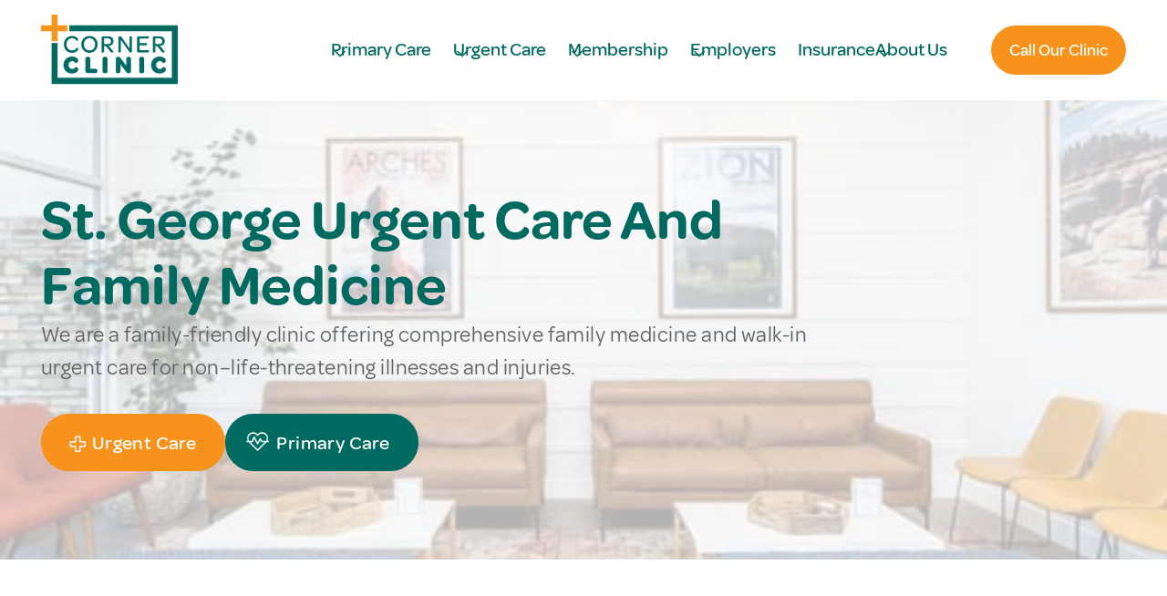

--- FILE ---
content_type: text/html
request_url: https://www.cornerclinic.com/
body_size: 13983
content:
<!DOCTYPE html><!-- This site was created in Webflow. https://webflow.com --><!-- Last Published: Mon Jan 19 2026 22:24:08 GMT+0000 (Coordinated Universal Time) --><html data-wf-domain="www.cornerclinic.com" data-wf-page="665029f92527398364b1a12a" data-wf-site="663bc5a4ed57d3c6ae4e32d2" lang="en"><head><meta charset="utf-8"/><title>Corner Clinic Urgent Care - St. George - Utah Instacare</title><meta content="St. George&#x27;s premier urgent care, instacare, family medicine and primary care clinic. Affordable, compassionate instant care health care in Southern Utah." name="description"/><meta content="Corner Clinic Urgent Care - St. George - Utah Instacare" property="og:title"/><meta content="St. George&#x27;s premier urgent care, instacare, family medicine and primary care clinic. Affordable, compassionate instant care health care in Southern Utah." property="og:description"/><meta content="Corner Clinic Urgent Care - St. George - Utah Instacare" property="twitter:title"/><meta content="St. George&#x27;s premier urgent care, instacare, family medicine and primary care clinic. Affordable, compassionate instant care health care in Southern Utah." property="twitter:description"/><meta property="og:type" content="website"/><meta content="summary_large_image" name="twitter:card"/><meta content="width=device-width, initial-scale=1" name="viewport"/><meta content="Webflow" name="generator"/><link href="https://cdn.prod.website-files.com/663bc5a4ed57d3c6ae4e32d2/css/corner-clinic.webflow.shared.ad1c94dfb.css" rel="stylesheet" type="text/css" integrity="sha384-rRyU37wjek9ti8qjhGzvemngghpmyVVGzs0VyTT8xV5Smnj2pOQeFjn0QMnnRLsU" crossorigin="anonymous"/><link href="https://fonts.googleapis.com" rel="preconnect"/><link href="https://fonts.gstatic.com" rel="preconnect" crossorigin="anonymous"/><script src="https://ajax.googleapis.com/ajax/libs/webfont/1.6.26/webfont.js" type="text/javascript"></script><script type="text/javascript">WebFont.load({  google: {    families: ["DM Sans:regular,500,700"]  }});</script><script type="text/javascript">!function(o,c){var n=c.documentElement,t=" w-mod-";n.className+=t+"js",("ontouchstart"in o||o.DocumentTouch&&c instanceof DocumentTouch)&&(n.className+=t+"touch")}(window,document);</script><link href="https://cdn.prod.website-files.com/663bc5a4ed57d3c6ae4e32d2/665595bb354723ff1d28a4aa_favicon-clinic%20(1).png" rel="shortcut icon" type="image/x-icon"/><link href="https://cdn.prod.website-files.com/663bc5a4ed57d3c6ae4e32d2/66b28a9e6327a1e1ad0e53a8_favicon%20v2%20256.png" rel="apple-touch-icon"/><script async="" src="https://www.googletagmanager.com/gtag/js?id=G-04HL6VKHP9"></script><script type="text/javascript">window.dataLayer = window.dataLayer || [];function gtag(){dataLayer.push(arguments);}gtag('set', 'developer_id.dZGVlNj', true);gtag('js', new Date());gtag('config', 'G-04HL6VKHP9');</script><!-- Finsweet Cookie Consent -->
<script async src="https://cdn.jsdelivr.net/npm/@finsweet/cookie-consent@1/fs-cc.js" fs-cc-mode="opt-in"></script>

<!-- Please go to https://cookie-consent.finsweet.com/ for full setup instructions -->
<style>
  .w-webflow-badge{
  display:none !important;
  }
 </style>

<!-- Add the slick-theme.css if you want default styling -->
<link rel="stylesheet" type="text/css" href="https://cdn.jsdelivr.net/npm/slick-carousel@1.8.1/slick/slick.css"/>
<!-- Add the slick-theme.css if you want default styling -->
<link rel="stylesheet" type="text/css" href="https://cdn.jsdelivr.net/npm/slick-carousel@1.8.1/slick/slick-theme.css"/>
<style>
.slider-prev:focus{
border:2px solid #006a61;
}
.slider-next:focus{
border:2px solid #006a61;
}
.testimonial-list .slick-slide{
  background-color: #fff;
  color: #FFF;
  height:550px;
  display: flex;
  align-items: center;
  transform: scale(0.9);
  transition: all 0.4s ease-in-out;
}
.testimonial-list .slick-slide,
.testimonial-list .slick-slide[aria-hidden="true"]:not(.slick-cloned) ~ .slick-cloned[aria-hidden="true"] {
  transform: scale(0.9, 0.9);
  transition: all 0.4s ease-in-out;
}

/* Active center slide (You can change anything here for cenetr slide)*/
.testimonial-list .slick-center,
.testimonial-list .slick-slide[aria-hidden="true"]:not([tabindex="-1"]) + .slick-cloned[aria-hidden="true"] {
  transform: scale(1);
  background-color: #fff;
}
.testimonial-list .slick-current.slick-active{
  transform: scale(1);
  background-color: #fff;
}
@media screen and (max-width:900px) and (min-width:570px) {
  .testimonial-list .slick-slide {
    height:384px;
  }
}
@media screen and (max-width:569px) {
  .testimonial-list .slick-slide {
    height:430px  !important;
  }
}
@media screen and (max-width:400px) {
  .testimonial-list .slick-slide {
    height:575px  !important;
  }
}
</style><script type="text/javascript">window.__WEBFLOW_CURRENCY_SETTINGS = {"currencyCode":"USD","symbol":"$","decimal":".","fractionDigits":2,"group":",","template":"{{wf {\"path\":\"symbol\",\"type\":\"PlainText\"} }} {{wf {\"path\":\"amount\",\"type\":\"CommercePrice\"} }} {{wf {\"path\":\"currencyCode\",\"type\":\"PlainText\"} }}","hideDecimalForWholeNumbers":false};</script></head><body class="body"><div class="page-wrapper"><div data-w-id="fe3d75c0-9628-1278-a0c7-e73eae5c8f3b" data-animation="default" data-collapse="medium" data-duration="400" data-easing="ease" data-easing2="ease" role="banner" class="navbar w-nav"><div class="container"><div class="nav-wrapper"><a href="/" aria-current="page" class="navbar_logo-link w-nav-brand w--current"><img src="https://cdn.prod.website-files.com/663bc5a4ed57d3c6ae4e32d2/663bd10e3637634018677dbf_CornerClinic_Logo%2Bcopy%2B(1).png" loading="lazy" alt="Corner Clinic Urgent Care" class="nav-logo"/></a><nav role="navigation" class="navbar_menu w-nav-menu"><div class="navbar-menu-left"><div data-hover="true" data-delay="300" data-w-id="fe3d75c0-9628-1278-a0c7-e73eae5c8f44" class="navbar_menu-dropdown w-dropdown"><div class="navbar_dropdown-toggle w-dropdown-toggle"><div class="dropdown-icon w-embed"><svg width="20" height="20" viewBox="0 0 20 20" fill="none" xmlns="http://www.w3.org/2000/svg">
<path d="M5 7.5L10 12.5L15 7.5" stroke="currentColor" stroke-width="1.67" stroke-linecap="round" stroke-linejoin="round"/>
</svg></div><div>Primary Care</div></div><nav class="navbar_dropdown-list w-dropdown-list"><div class="navbar_dropdown-link-list"><a href="/primary-care" class="navbar_dropdown-link w-inline-block"><div class="navbar-icon-wrapper"><img src="https://cdn.prod.website-files.com/663bc5a4ed57d3c6ae4e32d2/6656fe5f482bc6385e2436b7_primary-care.png" loading="lazy" alt="Primary Care" class="nav-icon"/></div><div id="w-node-fe3d75c0-9628-1278-a0c7-e73eae5c8f4e-ae5c8f3b" class="navbar_item-right"><div class="navbar_item-heading">Primary Care</div></div></a><a href="/direct-primary-care-membership" class="navbar_dropdown-link w-inline-block"><div class="navbar-icon-wrapper"><img src="https://cdn.prod.website-files.com/663bc5a4ed57d3c6ae4e32d2/6656fcf7ec7390db906edc64_membership-icon.png" loading="lazy" alt="PC Membership" class="nav-icon"/></div><div id="w-node-fe3d75c0-9628-1278-a0c7-e73eae5c8f54-ae5c8f3b" class="navbar_item-right"><div class="navbar_item-heading">PC Membership</div></div></a><a href="https://pp-wfe-101.advancedmd.com/152633/account/logon" target="_blank" class="navbar_dropdown-link w-inline-block"><div class="navbar-icon-wrapper"><img src="https://cdn.prod.website-files.com/663bc5a4ed57d3c6ae4e32d2/6656ff1019af5b2971adf53d_refer.png" loading="lazy" alt="Patient Sign In" class="nav-icon sign-in"/></div><div class="navbar_item-right"><div class="navbar_item-heading">Patient Sign-In</div></div></a></div></nav></div><div data-hover="true" data-delay="300" data-w-id="fe3d75c0-9628-1278-a0c7-e73eae5c8f5d" class="navbar_menu-dropdown w-dropdown"><div class="navbar_dropdown-toggle w-dropdown-toggle"><div class="dropdown-icon w-embed"><svg width="20" height="20" viewBox="0 0 20 20" fill="none" xmlns="http://www.w3.org/2000/svg">
<path d="M5 7.5L10 12.5L15 7.5" stroke="currentColor" stroke-width="1.67" stroke-linecap="round" stroke-linejoin="round"/>
</svg></div><div>Urgent Care</div></div><nav class="navbar_dropdown-list w-dropdown-list"><div class="navbar_dropdown-link-list"><a href="/services" class="navbar_dropdown-link w-inline-block"><div class="navbar-icon-wrapper"><img loading="lazy" src="https://cdn.prod.website-files.com/663bc5a4ed57d3c6ae4e32d2/6656fdc51580b970511dd1b4_care.png" alt="Urgent Care" class="nav-icon"/></div><div id="w-node-fe3d75c0-9628-1278-a0c7-e73eae5c8f67-ae5c8f3b" class="navbar_item-right"><div class="navbar_item-heading">Urgent Care</div></div></a><a href="/membership" class="navbar_dropdown-link w-inline-block"><div class="navbar-icon-wrapper"><img loading="lazy" src="https://cdn.prod.website-files.com/663bc5a4ed57d3c6ae4e32d2/6656fcf7ec7390db906edc64_membership-icon.png" alt="UC Membership" class="nav-icon"/></div><div class="navbar_item-right"><div class="navbar_item-heading">UC Membership</div></div></a><a href="/covid-19" class="navbar_dropdown-link w-inline-block"><div class="navbar-icon-wrapper"><img loading="lazy" src="https://cdn.prod.website-files.com/663bc5a4ed57d3c6ae4e32d2/6656fadcfa52ac7ddbc9dfc5_pcr-test.png" alt="Covid-19 Testing" class="nav-icon"/></div><div id="w-node-fe3d75c0-9628-1278-a0c7-e73eae5c8f73-ae5c8f3b" class="navbar_item-right"><div class="navbar_item-heading">Covid-19 Testing</div></div></a><a href="/pricing" class="navbar_dropdown-link w-inline-block"><div class="navbar-icon-wrapper"><img loading="lazy" src="https://cdn.prod.website-files.com/663bc5a4ed57d3c6ae4e32d2/6656fa02ef553935ca1cc6e0_cash.png" alt="Cash Pricing" class="nav-icon"/></div><div id="w-node-fe3d75c0-9628-1278-a0c7-e73eae5c8f79-ae5c8f3b" class="navbar_item-right"><div class="navbar_item-heading">Cash Pricing</div></div></a><a href="/pediatric-urgent-care" class="navbar_dropdown-link w-inline-block"><div class="navbar-icon-wrapper"><img loading="lazy" src="https://cdn.prod.website-files.com/663bc5a4ed57d3c6ae4e32d2/6656fdc51580b970511dd1b4_care.png" alt="Urgent Care" class="nav-icon"/></div><div id="w-node-e0665dcb-3907-8ea2-8a12-c50fd867d7cd-ae5c8f3b" class="navbar_item-right"><div class="navbar_item-heading">Kids Care</div></div></a></div><a href="https://pp-wfe-101.advancedmd.com/152633/account/logon" class="w-dropdown-link">Patient Sign-In</a></nav></div><div data-hover="true" data-delay="300" data-w-id="fe3d75c0-9628-1278-a0c7-e73eae5c8f7e" class="navbar_menu-dropdown w-dropdown"><div class="navbar_dropdown-toggle w-dropdown-toggle"><div class="dropdown-icon w-embed"><svg width="20" height="20" viewBox="0 0 20 20" fill="none" xmlns="http://www.w3.org/2000/svg">
<path d="M5 7.5L10 12.5L15 7.5" stroke="currentColor" stroke-width="1.67" stroke-linecap="round" stroke-linejoin="round"/>
</svg></div><div>Membership</div></div><nav class="navbar_dropdown-list w-dropdown-list"><div class="navbar_dropdown-link-list"><a href="/membership" class="navbar_dropdown-link w-inline-block"><div class="navbar-icon-wrapper"><img loading="lazy" src="https://cdn.prod.website-files.com/663bc5a4ed57d3c6ae4e32d2/665701e1ee66557e2c47c68b_first-aid-kit.png" alt="Workforce Injury Care" class="nav-icon"/></div><div id="w-node-fe3d75c0-9628-1278-a0c7-e73eae5c8f88-ae5c8f3b" class="navbar_item-right"><div class="navbar_item-heading">Urgent Care Membership</div></div></a><a href="/direct-primary-care-membership" class="navbar_dropdown-link w-inline-block"><div class="navbar-icon-wrapper"><img loading="lazy" src="https://cdn.prod.website-files.com/663bc5a4ed57d3c6ae4e32d2/6657029b0ef258e98cb86c21_health.png" alt="Occupational Health" class="nav-icon"/></div><div class="navbar_item-right"><div class="navbar_item-heading">Primary Care Membership</div></div></a></div></nav></div><div data-hover="true" data-delay="300" data-w-id="7dd0d637-ef1b-b492-22a9-52d2583b3d18" class="navbar_menu-dropdown w-dropdown"><div class="navbar_dropdown-toggle w-dropdown-toggle"><div class="dropdown-icon w-embed"><svg width="20" height="20" viewBox="0 0 20 20" fill="none" xmlns="http://www.w3.org/2000/svg">
<path d="M5 7.5L10 12.5L15 7.5" stroke="currentColor" stroke-width="1.67" stroke-linecap="round" stroke-linejoin="round"/>
</svg></div><div>Employers</div></div><nav class="navbar_dropdown-list w-dropdown-list"><div class="navbar_dropdown-link-list"><a href="/workforce-injury-care" class="navbar_dropdown-link w-inline-block"><div class="navbar-icon-wrapper"><img loading="lazy" src="https://cdn.prod.website-files.com/663bc5a4ed57d3c6ae4e32d2/665701e1ee66557e2c47c68b_first-aid-kit.png" alt="Workforce Injury Care" class="nav-icon"/></div><div id="w-node-_7dd0d637-ef1b-b492-22a9-52d2583b3d22-ae5c8f3b" class="navbar_item-right"><div class="navbar_item-heading">Workforce Injury Care</div></div></a><a href="/employee-physicals" class="navbar_dropdown-link w-inline-block"><div class="navbar-icon-wrapper"><img loading="lazy" src="https://cdn.prod.website-files.com/663bc5a4ed57d3c6ae4e32d2/6657029b0ef258e98cb86c21_health.png" alt="Occupational Health" class="nav-icon"/></div><div class="navbar_item-right"><div class="navbar_item-heading">Occupational Health</div></div></a><a id="w-node-_7dd0d637-ef1b-b492-22a9-52d2583b3d2b-ae5c8f3b" href="/corporate-1" class="navbar_dropdown-link w-inline-block"><div class="navbar-icon-wrapper"><img loading="lazy" src="https://cdn.prod.website-files.com/663bc5a4ed57d3c6ae4e32d2/665702d83194583e50660750_benefits.png" alt="Employee Heath Benefit" class="nav-icon"/></div><div id="w-node-_7dd0d637-ef1b-b492-22a9-52d2583b3d2e-ae5c8f3b" class="navbar_item-right"><div class="navbar_item-heading">Employee Health Benefit</div></div></a></div><a href="/fit-for-duty-exam" class="navbar_dropdown-link w-inline-block"><div class="navbar-icon-wrapper"><img loading="lazy" src="https://cdn.prod.website-files.com/663bc5a4ed57d3c6ae4e32d2/6658472748c3830a10534652_management-icon.png" alt="Employee Heath Benefit" class="nav-icon"/></div><div id="w-node-a85797be-c5f0-77c5-0ec5-24b233bab3ba-ae5c8f3b" class="navbar_item-right"><div class="navbar_item-heading">Physical Exams</div></div></a><a href="/employee-physicals" class="navbar_dropdown-link w-inline-block"><div class="navbar-icon-wrapper"><img loading="lazy" src="https://cdn.prod.website-files.com/663bc5a4ed57d3c6ae4e32d2/6673c7c7cca7f6ee77c8ff7b_cardio.png" alt="Employee Heath Benefit" class="nav-icon"/></div><div id="w-node-_850a61d1-3c44-9ac3-26e0-6467a65aabfb-ae5c8f3b" class="navbar_item-right"><div class="navbar_item-heading">Pre-Employment Services</div></div></a></nav></div><a href="/insurance" class="nav-links w-nav-link">Insurance</a><div data-hover="true" data-delay="300" data-w-id="fe3d75c0-9628-1278-a0c7-e73eae5c8f97" class="navbar_menu-dropdown w-dropdown"><div class="navbar_dropdown-toggle w-dropdown-toggle"><div class="dropdown-icon w-embed"><svg width="20" height="20" viewBox="0 0 20 20" fill="none" xmlns="http://www.w3.org/2000/svg">
<path d="M5 7.5L10 12.5L15 7.5" stroke="currentColor" stroke-width="1.67" stroke-linecap="round" stroke-linejoin="round"/>
</svg></div><div>About Us</div></div><nav class="navbar_dropdown-list w-dropdown-list"><div class="navbar_dropdown-link-list"><a href="/about" class="navbar_dropdown-link w-inline-block"><div class="navbar-icon-wrapper"><img src="https://cdn.prod.website-files.com/663bc5a4ed57d3c6ae4e32d2/6656f980bfbdb118f38190c9_team%20(1).png" loading="lazy" alt="About Us" class="nav-icon"/></div><div id="w-node-fe3d75c0-9628-1278-a0c7-e73eae5c8fa1-ae5c8f3b" class="navbar_item-right"><div class="navbar_item-heading">About Us</div></div></a><a href="/river-rd-location" class="navbar_dropdown-link w-inline-block"><div class="navbar-icon-wrapper"><img src="https://cdn.prod.website-files.com/663bc5a4ed57d3c6ae4e32d2/6656f7e21c0d00147de00eaa_icon_location.png" loading="lazy" alt="Location" class="nav-icon"/></div><div class="navbar_item-right"><div class="navbar_item-heading">Location</div></div></a><a href="/blog" class="navbar_dropdown-link w-inline-block"><div class="navbar-icon-wrapper"><img src="https://cdn.prod.website-files.com/663bc5a4ed57d3c6ae4e32d2/6656f8583965b7d263e34ebb_blog-icon.png" loading="lazy" alt="Blog" class="nav-icon"/></div><div class="navbar_item-right"><div class="navbar_item-heading">Blog</div></div></a><a href="/faqs" class="navbar_dropdown-link w-inline-block"><div class="navbar-icon-wrapper"><img src="https://cdn.prod.website-files.com/663bc5a4ed57d3c6ae4e32d2/6656f8e82e5ecbb745d61d2c_faq.png" loading="lazy" alt="FAQs" class="nav-icon"/></div><div class="navbar_item-right"><div class="navbar_item-heading">FAQs</div></div></a></div></nav></div></div><a href="tel:+14357098786" class="nav-button w-button">Call Our Clinic<br/></a></nav><div class="navbar_menu-button w-nav-button"><div class="menu-icon_component"><div class="menu-icon_line-top"></div><div class="menu-icon_line-middle"><div class="menu-icon_line-middle-inner"></div></div><div class="menu-icon_line-bottom"></div></div></div></div></div></div><main class="main-wrapper"><section class="section-home-hero"><div class="section-hero-component"><div class="hero-content"><div class="container"><div class="hero-text-block"><h1 class="heading-syle-h1">St. George Urgent Care And Family Medicine</h1><div class="text-size-large">We are a family-friendly clinic offering comprehensive family medicine and walk-in urgent care for non–life-threatening illnesses and injuries.</div><div class="button-wrapper"><a href="/services" class="button w-button"><span class="doctr-custom-icon btn-icon-left"></span>Urgent Care</a><a href="/primary-care" class="button button_secondary-icon w-button"> <!-- -->Primary Care</a></div></div></div></div><div data-delay="4000" data-animation="cross" class="slider w-slider" data-autoplay="false" data-easing="ease" data-hide-arrows="false" data-disable-swipe="false" data-autoplay-limit="0" data-nav-spacing="3" data-duration="500" data-infinite="true"><div class="mask w-slider-mask"><div class="hero-slide w-slide"><img src="https://cdn.prod.website-files.com/663bc5a4ed57d3c6ae4e32d2/663bd1164a07c98f4d1292f5_Clinic-9%2B(1).jpg" loading="lazy" sizes="(max-width: 479px) 100vw, 239.9875030517578px, 100vw" srcset="https://cdn.prod.website-files.com/663bc5a4ed57d3c6ae4e32d2/663bd1164a07c98f4d1292f5_Clinic-9%2B(1)-p-500.jpg 500w, https://cdn.prod.website-files.com/663bc5a4ed57d3c6ae4e32d2/663bd1164a07c98f4d1292f5_Clinic-9%2B(1)-p-800.jpg 800w, https://cdn.prod.website-files.com/663bc5a4ed57d3c6ae4e32d2/663bd1164a07c98f4d1292f5_Clinic-9%2B(1).jpg 1039w" alt="Clinic" class="slider-image"/><div class="overlay-white"></div></div><div class="hero-slide w-slide"><div class="hero-content"><div class="container"><div class="hero-text-block"><h1 class="heading-syle-h1">Setting A New Standard For Urgent Care And Instant Care In Southern Utah</h1><div class="text-size-large">We are a walk-in clinic offering family-friendly urgent care services for non-life threatening injury and illness. We provide short wait times and convenient access to instant care.</div><div class="button-wrapper"><a href="/services" class="button w-button"><span class="doctr-custom-icon btn-icon-left"></span>Urgent Care</a><a href="/primary-care" class="button button_secondary w-button">Primary Care</a></div></div></div></div><img src="https://cdn.prod.website-files.com/663bc5a4ed57d3c6ae4e32d2/663bc5a5ed57d3c6ae4e34e3_pexels-image-1-doctr-x-webflow-template.jpg" loading="lazy" sizes="(max-width: 479px) 100vw, 239.9875030517578px" srcset="https://cdn.prod.website-files.com/663bc5a4ed57d3c6ae4e32d2/663bc5a5ed57d3c6ae4e34e3_pexels-image-1-doctr-x-webflow-template-p-500.jpg 500w, https://cdn.prod.website-files.com/663bc5a4ed57d3c6ae4e32d2/663bc5a5ed57d3c6ae4e34e3_pexels-image-1-doctr-x-webflow-template-p-800.jpg 800w, https://cdn.prod.website-files.com/663bc5a4ed57d3c6ae4e32d2/663bc5a5ed57d3c6ae4e34e3_pexels-image-1-doctr-x-webflow-template.jpg 1178w" alt="" class="slider-image"/><div class="overlay-white"></div></div></div><div class="left-arrow w-slider-arrow-left"><div class="home-arrow prev w-icon-slider-left"></div></div><div class="right-arrow w-slider-arrow-right"><div class="home-arrow next w-icon-slider-right"></div></div><div class="slide-nav w-slider-nav w-round w-num"></div></div></div></section><div class="section-feature"><div class="container"><div class="w-layout-grid feature-grid"><div data-w-id="45c084ae-72e5-4826-cf5b-7c00a28581c0" style="-webkit-transform:translate3d(0, 10%, 0) scale3d(1, 1, 1) rotateX(0) rotateY(0) rotateZ(0) skew(0, 0);-moz-transform:translate3d(0, 10%, 0) scale3d(1, 1, 1) rotateX(0) rotateY(0) rotateZ(0) skew(0, 0);-ms-transform:translate3d(0, 10%, 0) scale3d(1, 1, 1) rotateX(0) rotateY(0) rotateZ(0) skew(0, 0);transform:translate3d(0, 10%, 0) scale3d(1, 1, 1) rotateX(0) rotateY(0) rotateZ(0) skew(0, 0);opacity:0" class="feature-content"><h2 class="heading-style-h2"> Primary Care and Family Medicine </h2><p class="text-size-large">Corner Clinic primary care and family medicine encompasses a broad range of healthcare services for individuals and families aimed at promoting overall well-being, preventing illnesses, diagnosing and treating common medical conditions, and coordinating specialized care when necessary.  Is the St. George Instacare too busy? We provide short wait times and convenient access.</p><a href="tel:435-709-8786" class="button w-button">Call to Schedule</a></div><div class="collection-list-wrapper w-dyn-list"><div data-w-id="7bfaf31d-2f75-5aa0-9816-19ccf972a8c1" style="opacity:0" role="list" class="team-featured-list w-dyn-items"><div role="listitem" class="collection-item-4 w-dyn-item"><a href="/primary-care" class="home-team-card w-inline-block"><div class="team_image-wrapper"><img src="https://cdn.prod.website-files.com/663bc5a5ed57d3c6ae4e336f/6644d12f619e7a2d1faca1c6_grise.jpg" loading="lazy" alt="Picture of a physician" sizes="100vw" srcset="https://cdn.prod.website-files.com/663bc5a5ed57d3c6ae4e336f/6644d12f619e7a2d1faca1c6_grise-p-500.jpg 500w, https://cdn.prod.website-files.com/663bc5a5ed57d3c6ae4e336f/6644d12f619e7a2d1faca1c6_grise.jpg 750w" class="team_image"/></div><div class="team-title">Dr. Murlan Grise, DO</div><div class="team-job-title">Family Medicine</div></a></div></div></div></div></div></div><section class="section-services"><div class="container"><div data-w-id="0637d8a2-462d-23db-edb8-3d32e0dde709" style="opacity:0" class="services-component"><h2 class="heading-style-h2">How We Can Help</h2><div class="services-bottom-block"><div class="w-dyn-list"><div role="list" class="collection-list w-dyn-items"><div id="w-node-_53c80c40-9c9a-ffaa-d505-24cf9d5639a3-64b1a12a" role="listitem" class="collection-item w-dyn-item"><a href="/services/fever-and-illness" class="service-card-link w-inline-block"><img src="https://cdn.prod.website-files.com/663bc5a5ed57d3c6ae4e336f/6656e5186ad50e53367607fa_urgent%20care.png" loading="lazy" alt="Fever And Illness        " class="service-icon"/><h3 class="service-title">Fever And Illness        </h3><div class="text-size-medium is-bold">Get evaluated by a provider for illnesses such as flu, pink eye, and ear infections. We will provide the care you need to feel better and recover faster.</div></a></div><div id="w-node-_53c80c40-9c9a-ffaa-d505-24cf9d5639a3-64b1a12a" role="listitem" class="collection-item w-dyn-item"><a href="/services/injury-and-ortho" class="service-card-link w-inline-block"><img src="https://cdn.prod.website-files.com/663bc5a5ed57d3c6ae4e336f/6656e5588c3bae6b2ac72794_ortho.png" loading="lazy" alt="Injury And Ortho" class="service-icon"/><h3 class="service-title">Injury And Ortho</h3><div class="text-size-medium is-bold">We take care of your (non-life-threatening) fractures, cuts, sprains, bites, and burns. From stitches to ankle sprains, we have you covered.</div></a></div><div id="w-node-_53c80c40-9c9a-ffaa-d505-24cf9d5639a3-64b1a12a" role="listitem" class="collection-item w-dyn-item"><a href="/services/on-site-lab-testing" class="service-card-link w-inline-block"><img src="https://cdn.prod.website-files.com/663bc5a5ed57d3c6ae4e336f/6656e56b9a33467187c4d2b2_lab-testing.png" loading="lazy" alt="On-Site Lab Testing" class="service-icon"/><h3 class="service-title">On-Site Lab Testing</h3><div class="text-size-medium is-bold">We offer a wide range of tests including Flu, Mono, RSV, Strep, Urinalysis, CBC.</div></a></div><div id="w-node-_53c80c40-9c9a-ffaa-d505-24cf9d5639a3-64b1a12a" role="listitem" class="collection-item w-dyn-item"><a href="/services/x-rays-and-ultrasound" class="service-card-link w-inline-block"><img src="https://cdn.prod.website-files.com/663bc5a5ed57d3c6ae4e336f/6656e619018489d98b763cd5_imaging.png" loading="lazy" alt="X-Rays" class="service-icon"/><h3 class="service-title">X-Rays</h3><div class="text-size-medium is-bold">We offer affordable x-ray imaging to help diagnose your illnesses or injuries. Our images are read by a radiologist, to provide you with the best care.</div></a></div><div id="w-node-_53c80c40-9c9a-ffaa-d505-24cf9d5639a3-64b1a12a" role="listitem" class="collection-item w-dyn-item"><a href="/services/annual-wellness-visits" class="service-card-link w-inline-block"><img src="https://cdn.prod.website-files.com/663bc5a5ed57d3c6ae4e336f/6656e601cd07a019c0d5d05c_sports.png" loading="lazy" alt="Annual Wellness Visits" class="service-icon"/><h3 class="service-title">Annual Wellness Visits</h3><div class="text-size-medium is-bold">Annual wellness and physical examinations in St. George, Utah. </div></a></div><div id="w-node-_53c80c40-9c9a-ffaa-d505-24cf9d5639a3-64b1a12a" role="listitem" class="collection-item w-dyn-item"><a href="/services/weight-loss" class="service-card-link w-inline-block"><img src="https://cdn.prod.website-files.com/663bc5a5ed57d3c6ae4e336f/6717eb27d75c6e5abda9334b_663d5dc903b0f6b2934f1b68_CC_preventative-care.png" loading="lazy" alt="Medical Weight Loss" class="service-icon"/><h3 class="service-title">Medical Weight Loss</h3><div class="text-size-medium is-bold">Weight loss treatment plans, individualized and catered to your specific needs.</div></a></div></div></div></div></div></div></section><section class="section_home-contact"><div class="container"><div data-w-id="a052c982-9b75-6737-e6c0-616d2847d22a" class="map-heading-block"><h2 class="heading-style-h2">Open 7 Days A Week With Extended Hours And Same-Day Care</h2></div><div data-w-id="a052c982-9b75-6737-e6c0-616d2847d22d" class="w-layout-grid contact_component"><div class="contact_content-left"><div class="w-layout-grid contact_contact-list"><div id="w-node-a052c982-9b75-6737-e6c0-616d2847d230-2847d228" class="contact_item"><div class="contact_item-icon-wrapper"><div class="icon-featured-large"><div class="contact-icon w-embed"><svg xmlns="http://www.w3.org/2000/svg" viewBox="0 0 512 512" fill="#f7931d" aria-labelledby="clock"><!--!Font Awesome Free 6.5.2 by @fontawesome - https://fontawesome.com License - https://fontawesome.com/license/free Copyright 2024 Fonticons, Inc.--><path d="M464 256A208 208 0 1 1 48 256a208 208 0 1 1 416 0zM0 256a256 256 0 1 0 512 0A256 256 0 1 0 0 256zM232 120V256c0 8 4 15.5 10.7 20l96 64c11 7.4 25.9 4.4 33.3-6.7s4.4-25.9-6.7-33.3L280 243.2V120c0-13.3-10.7-24-24-24s-24 10.7-24 24z"/></svg></div></div></div><div class="contact_item-text-wrapper"><h3 class="contact-title">Hours</h3><div class="space-xxsmall"></div><div class="contact-link">Monday-Friday   8 AM - 8 PM<br/>Saturday   9 AM - 8 PM<br/>Sunday   9 AM - 6 PM </div></div></div><div id="w-node-a052c982-9b75-6737-e6c0-616d2847d23e-2847d228" class="contact_item"><div class="contact_item-icon-wrapper"><div class="icon-featured-large"><div class="contact-icon w-embed"><svg width="24" height="24" viewBox="0 0 24 24" fill="none" xmlns="http://www.w3.org/2000/svg"  aria-labelledby="phone"> 
<path d="M8.38028 8.85323C9.07627 10.3028 10.0251 11.6615 11.2266 12.8631C12.4282 14.0646 13.7869 15.0134 15.2365 15.7094C15.3612 15.7693 15.4235 15.7992 15.5024 15.8222C15.7828 15.904 16.127 15.8453 16.3644 15.6752C16.4313 15.6274 16.4884 15.5702 16.6027 15.4559C16.9523 15.1063 17.1271 14.9315 17.3029 14.8172C17.9658 14.3862 18.8204 14.3862 19.4833 14.8172C19.6591 14.9315 19.8339 15.1063 20.1835 15.4559L20.3783 15.6508C20.9098 16.1822 21.1755 16.448 21.3198 16.7333C21.6069 17.3009 21.6069 17.9712 21.3198 18.5387C21.1755 18.8241 20.9098 19.0898 20.3783 19.6213L20.2207 19.7789C19.6911 20.3085 19.4263 20.5733 19.0662 20.7756C18.6667 21 18.0462 21.1614 17.588 21.16C17.1751 21.1588 16.8928 21.0787 16.3284 20.9185C13.295 20.0575 10.4326 18.433 8.04466 16.045C5.65668 13.6571 4.03221 10.7947 3.17124 7.76131C3.01103 7.19687 2.93092 6.91464 2.9297 6.5017C2.92833 6.04347 3.08969 5.42298 3.31411 5.02348C3.51636 4.66345 3.78117 4.39863 4.3108 3.86901L4.46843 3.71138C4.99987 3.17993 5.2656 2.91421 5.55098 2.76987C6.11854 2.4828 6.7888 2.4828 7.35636 2.76987C7.64174 2.91421 7.90747 3.17993 8.43891 3.71138L8.63378 3.90625C8.98338 4.25585 9.15819 4.43065 9.27247 4.60643C9.70347 5.26932 9.70347 6.1239 9.27247 6.78679C9.15819 6.96257 8.98338 7.13738 8.63378 7.48698C8.51947 7.60129 8.46231 7.65845 8.41447 7.72526C8.24446 7.96269 8.18576 8.30695 8.26748 8.5873C8.29048 8.6662 8.32041 8.72854 8.38028 8.85323Z" stroke="currentColor" stroke-width="2" stroke-linecap="round" stroke-linejoin="round"/>
</svg></div></div></div><div class="contact_item-text-wrapper"><h3 class="contact-title">Phone</h3><div class="space-xxsmall"></div><a href="tel:+14357098786" class="contact-link">(435) 709-8786</a></div></div><div id="w-node-f1c71155-b53f-50e6-0c42-5fbd5bfb83e4-2847d228" class="contact_item"><div class="contact_item-icon-wrapper"><div class="icon-featured-large"><div class="contact-icon w-embed"><svg width="24" height="24" viewBox="0 0 24 24" fill="none" xmlns="http://www.w3.org/2000/svg"  aria-labelledby="phone"> 
<path d="M8.38028 8.85323C9.07627 10.3028 10.0251 11.6615 11.2266 12.8631C12.4282 14.0646 13.7869 15.0134 15.2365 15.7094C15.3612 15.7693 15.4235 15.7992 15.5024 15.8222C15.7828 15.904 16.127 15.8453 16.3644 15.6752C16.4313 15.6274 16.4884 15.5702 16.6027 15.4559C16.9523 15.1063 17.1271 14.9315 17.3029 14.8172C17.9658 14.3862 18.8204 14.3862 19.4833 14.8172C19.6591 14.9315 19.8339 15.1063 20.1835 15.4559L20.3783 15.6508C20.9098 16.1822 21.1755 16.448 21.3198 16.7333C21.6069 17.3009 21.6069 17.9712 21.3198 18.5387C21.1755 18.8241 20.9098 19.0898 20.3783 19.6213L20.2207 19.7789C19.6911 20.3085 19.4263 20.5733 19.0662 20.7756C18.6667 21 18.0462 21.1614 17.588 21.16C17.1751 21.1588 16.8928 21.0787 16.3284 20.9185C13.295 20.0575 10.4326 18.433 8.04466 16.045C5.65668 13.6571 4.03221 10.7947 3.17124 7.76131C3.01103 7.19687 2.93092 6.91464 2.9297 6.5017C2.92833 6.04347 3.08969 5.42298 3.31411 5.02348C3.51636 4.66345 3.78117 4.39863 4.3108 3.86901L4.46843 3.71138C4.99987 3.17993 5.2656 2.91421 5.55098 2.76987C6.11854 2.4828 6.7888 2.4828 7.35636 2.76987C7.64174 2.91421 7.90747 3.17993 8.43891 3.71138L8.63378 3.90625C8.98338 4.25585 9.15819 4.43065 9.27247 4.60643C9.70347 5.26932 9.70347 6.1239 9.27247 6.78679C9.15819 6.96257 8.98338 7.13738 8.63378 7.48698C8.51947 7.60129 8.46231 7.65845 8.41447 7.72526C8.24446 7.96269 8.18576 8.30695 8.26748 8.5873C8.29048 8.6662 8.32041 8.72854 8.38028 8.85323Z" stroke="currentColor" stroke-width="2" stroke-linecap="round" stroke-linejoin="round"/>
</svg></div></div></div><div class="contact_item-text-wrapper"><h3 class="contact-title">Fax</h3><div class="space-xxsmall"></div><a href="#" class="contact-link">(435) 921-4843</a></div></div><div id="w-node-a052c982-9b75-6737-e6c0-616d2847d248-2847d228" class="contact_item"><div class="contact_item-icon-wrapper"><div class="icon-featured-large"><div class="contact-icon w-embed"><svg width="24" height="24" viewBox="0 0 24 24" fill="none" xmlns="http://www.w3.org/2000/svg"  aria-labelledby="location">
<path d="M12 12.5C13.6569 12.5 15 11.1569 15 9.5C15 7.84315 13.6569 6.5 12 6.5C10.3431 6.5 9 7.84315 9 9.5C9 11.1569 10.3431 12.5 12 12.5Z" stroke="currentColor" stroke-width="2" stroke-linecap="round" stroke-linejoin="round"/>
<path d="M12 22C14 18 20 15.4183 20 10C20 5.58172 16.4183 2 12 2C7.58172 2 4 5.58172 4 10C4 15.4183 10 18 12 22Z" stroke="currentColor" stroke-width="2" stroke-linecap="round" stroke-linejoin="round"/>
</svg></div></div></div><div class="contact_item-text-wrapper"><h3 class="contact-title">Office</h3><div class="space-xxsmall"></div><a href="https://www.google.com/maps/place/Corner+Clinic+Urgent+Care/@37.0682569,-113.5515646,17.23z/data=!4m5!3m4!1s0x80ca5aa1ef5ccfb1:0x391352439e39541c!8m2!3d37.0680786!4d-113.5495823?shorturl=1" target="_blank" class="contact-link">2351 S River Rd, St George, UT 84790</a></div></div></div></div><div class="contact_map-wrapper"><div class="code-embed w-embed w-iframe"><iframe src="https://www.google.com/maps/embed?pb=!1m18!1m12!1m3!1d3183.5503532478547!2d-113.55215742358644!3d37.06819705254592!2m3!1f0!2f0!3f0!3m2!1i1024!2i768!4f13.1!3m3!1m2!1s0x80ca5aa1e77e9993%3A0x143aca39464caed!2s2351%20S%20River%20Rd%2C%20St.%20George%2C%20UT%2084790%2C%20USA!5e0!3m2!1sen!2s!4v1716800364736!5m2!1sen!2s" width="100%" height="100%" style="border:0;" allowfullscreen="" loading="lazy" referrerpolicy="no-referrer-when-downgrade"></iframe></div></div></div></div></section><section class="section-testimonials"><div class="container"><div data-w-id="fc5704b3-0b21-7b20-0634-bce269c777d4" style="opacity:0" class="testimonial-component"><div class="text-align-center"><h2 class="heading-style-h2">Over 2,200 <span class="is-orange">5-star reviews.</span></h2></div><div class="testimonial-list"><div class="testimonial_content"><div class="border-block"><div class="review-block"><div class="testimonial_rating-wrapper"><div class="testimonial_rating-icon w-embed"><svg width="20" height="20" viewBox="0 0 20 20" fill="none" xmlns="http://www.w3.org/2000/svg">
<g clip-path="url(#clip0_28_8746)">
<path d="M9.53834 1.60996C9.70914 1.19932 10.2909 1.19932 10.4617 1.60996L12.5278 6.57744C12.5998 6.75056 12.7626 6.86885 12.9495 6.88383L18.3123 7.31376C18.7556 7.3493 18.9354 7.90256 18.5976 8.19189L14.5117 11.6919C14.3693 11.8139 14.3071 12.0053 14.3506 12.1876L15.5989 17.4208C15.7021 17.8534 15.2315 18.1954 14.8519 17.9635L10.2606 15.1592C10.1006 15.0615 9.89938 15.0615 9.73937 15.1592L5.14806 17.9635C4.76851 18.1954 4.29788 17.8534 4.40108 17.4208L5.64939 12.1876C5.69289 12.0053 5.6307 11.8139 5.48831 11.6919L1.40241 8.19189C1.06464 7.90256 1.24441 7.3493 1.68773 7.31376L7.05054 6.88383C7.23744 6.86885 7.40024 6.75056 7.47225 6.57744L9.53834 1.60996Z" fill="currentColor"/>
</g>
</svg></div><div class="testimonial_rating-icon w-embed"><svg width="20" height="20" viewBox="0 0 20 20" fill="none" xmlns="http://www.w3.org/2000/svg">
<g clip-path="url(#clip0_28_8746)">
<path d="M9.53834 1.60996C9.70914 1.19932 10.2909 1.19932 10.4617 1.60996L12.5278 6.57744C12.5998 6.75056 12.7626 6.86885 12.9495 6.88383L18.3123 7.31376C18.7556 7.3493 18.9354 7.90256 18.5976 8.19189L14.5117 11.6919C14.3693 11.8139 14.3071 12.0053 14.3506 12.1876L15.5989 17.4208C15.7021 17.8534 15.2315 18.1954 14.8519 17.9635L10.2606 15.1592C10.1006 15.0615 9.89938 15.0615 9.73937 15.1592L5.14806 17.9635C4.76851 18.1954 4.29788 17.8534 4.40108 17.4208L5.64939 12.1876C5.69289 12.0053 5.6307 11.8139 5.48831 11.6919L1.40241 8.19189C1.06464 7.90256 1.24441 7.3493 1.68773 7.31376L7.05054 6.88383C7.23744 6.86885 7.40024 6.75056 7.47225 6.57744L9.53834 1.60996Z" fill="currentColor"/>
</g>
</svg></div><div class="testimonial_rating-icon w-embed"><svg width="20" height="20" viewBox="0 0 20 20" fill="none" xmlns="http://www.w3.org/2000/svg">
<g clip-path="url(#clip0_28_8746)">
<path d="M9.53834 1.60996C9.70914 1.19932 10.2909 1.19932 10.4617 1.60996L12.5278 6.57744C12.5998 6.75056 12.7626 6.86885 12.9495 6.88383L18.3123 7.31376C18.7556 7.3493 18.9354 7.90256 18.5976 8.19189L14.5117 11.6919C14.3693 11.8139 14.3071 12.0053 14.3506 12.1876L15.5989 17.4208C15.7021 17.8534 15.2315 18.1954 14.8519 17.9635L10.2606 15.1592C10.1006 15.0615 9.89938 15.0615 9.73937 15.1592L5.14806 17.9635C4.76851 18.1954 4.29788 17.8534 4.40108 17.4208L5.64939 12.1876C5.69289 12.0053 5.6307 11.8139 5.48831 11.6919L1.40241 8.19189C1.06464 7.90256 1.24441 7.3493 1.68773 7.31376L7.05054 6.88383C7.23744 6.86885 7.40024 6.75056 7.47225 6.57744L9.53834 1.60996Z" fill="currentColor"/>
</g>
</svg></div><div class="testimonial_rating-icon w-embed"><svg width="20" height="20" viewBox="0 0 20 20" fill="none" xmlns="http://www.w3.org/2000/svg">
<g clip-path="url(#clip0_28_8746)">
<path d="M9.53834 1.60996C9.70914 1.19932 10.2909 1.19932 10.4617 1.60996L12.5278 6.57744C12.5998 6.75056 12.7626 6.86885 12.9495 6.88383L18.3123 7.31376C18.7556 7.3493 18.9354 7.90256 18.5976 8.19189L14.5117 11.6919C14.3693 11.8139 14.3071 12.0053 14.3506 12.1876L15.5989 17.4208C15.7021 17.8534 15.2315 18.1954 14.8519 17.9635L10.2606 15.1592C10.1006 15.0615 9.89938 15.0615 9.73937 15.1592L5.14806 17.9635C4.76851 18.1954 4.29788 17.8534 4.40108 17.4208L5.64939 12.1876C5.69289 12.0053 5.6307 11.8139 5.48831 11.6919L1.40241 8.19189C1.06464 7.90256 1.24441 7.3493 1.68773 7.31376L7.05054 6.88383C7.23744 6.86885 7.40024 6.75056 7.47225 6.57744L9.53834 1.60996Z" fill="currentColor"/>
</g>
</svg></div><div class="testimonial_rating-icon w-embed"><svg width="20" height="20" viewBox="0 0 20 20" fill="none" xmlns="http://www.w3.org/2000/svg">
<g clip-path="url(#clip0_28_8746)">
<path d="M9.53834 1.60996C9.70914 1.19932 10.2909 1.19932 10.4617 1.60996L12.5278 6.57744C12.5998 6.75056 12.7626 6.86885 12.9495 6.88383L18.3123 7.31376C18.7556 7.3493 18.9354 7.90256 18.5976 8.19189L14.5117 11.6919C14.3693 11.8139 14.3071 12.0053 14.3506 12.1876L15.5989 17.4208C15.7021 17.8534 15.2315 18.1954 14.8519 17.9635L10.2606 15.1592C10.1006 15.0615 9.89938 15.0615 9.73937 15.1592L5.14806 17.9635C4.76851 18.1954 4.29788 17.8534 4.40108 17.4208L5.64939 12.1876C5.69289 12.0053 5.6307 11.8139 5.48831 11.6919L1.40241 8.19189C1.06464 7.90256 1.24441 7.3493 1.68773 7.31376L7.05054 6.88383C7.23744 6.86885 7.40024 6.75056 7.47225 6.57744L9.53834 1.60996Z" fill="currentColor"/>
</g>
</svg></div></div><div class="review">I needed to see a doctor asap on a Saturday morning and I ended up going to Corner Clinic. My experience with the Corner Clinic was excellent, the staff was professional, efficient, and caring. They took care of me right away and got me on the road to recovery. I am very picky about my medical care and would happily go back to the Corner Clinic if the need ever arose.</div></div><div class="testimonial_client-info"><div class="testimonial_client-heading">David L.</div></div></div></div><div class="testimonial_content"><div class="border-block"><div class="review-block"><div class="testimonial_rating-wrapper"><div class="testimonial_rating-icon w-embed"><svg width="20" height="20" viewBox="0 0 20 20" fill="none" xmlns="http://www.w3.org/2000/svg">
<g clip-path="url(#clip0_28_8746)">
<path d="M9.53834 1.60996C9.70914 1.19932 10.2909 1.19932 10.4617 1.60996L12.5278 6.57744C12.5998 6.75056 12.7626 6.86885 12.9495 6.88383L18.3123 7.31376C18.7556 7.3493 18.9354 7.90256 18.5976 8.19189L14.5117 11.6919C14.3693 11.8139 14.3071 12.0053 14.3506 12.1876L15.5989 17.4208C15.7021 17.8534 15.2315 18.1954 14.8519 17.9635L10.2606 15.1592C10.1006 15.0615 9.89938 15.0615 9.73937 15.1592L5.14806 17.9635C4.76851 18.1954 4.29788 17.8534 4.40108 17.4208L5.64939 12.1876C5.69289 12.0053 5.6307 11.8139 5.48831 11.6919L1.40241 8.19189C1.06464 7.90256 1.24441 7.3493 1.68773 7.31376L7.05054 6.88383C7.23744 6.86885 7.40024 6.75056 7.47225 6.57744L9.53834 1.60996Z" fill="currentColor"/>
</g>
</svg></div><div class="testimonial_rating-icon w-embed"><svg width="20" height="20" viewBox="0 0 20 20" fill="none" xmlns="http://www.w3.org/2000/svg">
<g clip-path="url(#clip0_28_8746)">
<path d="M9.53834 1.60996C9.70914 1.19932 10.2909 1.19932 10.4617 1.60996L12.5278 6.57744C12.5998 6.75056 12.7626 6.86885 12.9495 6.88383L18.3123 7.31376C18.7556 7.3493 18.9354 7.90256 18.5976 8.19189L14.5117 11.6919C14.3693 11.8139 14.3071 12.0053 14.3506 12.1876L15.5989 17.4208C15.7021 17.8534 15.2315 18.1954 14.8519 17.9635L10.2606 15.1592C10.1006 15.0615 9.89938 15.0615 9.73937 15.1592L5.14806 17.9635C4.76851 18.1954 4.29788 17.8534 4.40108 17.4208L5.64939 12.1876C5.69289 12.0053 5.6307 11.8139 5.48831 11.6919L1.40241 8.19189C1.06464 7.90256 1.24441 7.3493 1.68773 7.31376L7.05054 6.88383C7.23744 6.86885 7.40024 6.75056 7.47225 6.57744L9.53834 1.60996Z" fill="currentColor"/>
</g>
</svg></div><div class="testimonial_rating-icon w-embed"><svg width="20" height="20" viewBox="0 0 20 20" fill="none" xmlns="http://www.w3.org/2000/svg">
<g clip-path="url(#clip0_28_8746)">
<path d="M9.53834 1.60996C9.70914 1.19932 10.2909 1.19932 10.4617 1.60996L12.5278 6.57744C12.5998 6.75056 12.7626 6.86885 12.9495 6.88383L18.3123 7.31376C18.7556 7.3493 18.9354 7.90256 18.5976 8.19189L14.5117 11.6919C14.3693 11.8139 14.3071 12.0053 14.3506 12.1876L15.5989 17.4208C15.7021 17.8534 15.2315 18.1954 14.8519 17.9635L10.2606 15.1592C10.1006 15.0615 9.89938 15.0615 9.73937 15.1592L5.14806 17.9635C4.76851 18.1954 4.29788 17.8534 4.40108 17.4208L5.64939 12.1876C5.69289 12.0053 5.6307 11.8139 5.48831 11.6919L1.40241 8.19189C1.06464 7.90256 1.24441 7.3493 1.68773 7.31376L7.05054 6.88383C7.23744 6.86885 7.40024 6.75056 7.47225 6.57744L9.53834 1.60996Z" fill="currentColor"/>
</g>
</svg></div><div class="testimonial_rating-icon w-embed"><svg width="20" height="20" viewBox="0 0 20 20" fill="none" xmlns="http://www.w3.org/2000/svg">
<g clip-path="url(#clip0_28_8746)">
<path d="M9.53834 1.60996C9.70914 1.19932 10.2909 1.19932 10.4617 1.60996L12.5278 6.57744C12.5998 6.75056 12.7626 6.86885 12.9495 6.88383L18.3123 7.31376C18.7556 7.3493 18.9354 7.90256 18.5976 8.19189L14.5117 11.6919C14.3693 11.8139 14.3071 12.0053 14.3506 12.1876L15.5989 17.4208C15.7021 17.8534 15.2315 18.1954 14.8519 17.9635L10.2606 15.1592C10.1006 15.0615 9.89938 15.0615 9.73937 15.1592L5.14806 17.9635C4.76851 18.1954 4.29788 17.8534 4.40108 17.4208L5.64939 12.1876C5.69289 12.0053 5.6307 11.8139 5.48831 11.6919L1.40241 8.19189C1.06464 7.90256 1.24441 7.3493 1.68773 7.31376L7.05054 6.88383C7.23744 6.86885 7.40024 6.75056 7.47225 6.57744L9.53834 1.60996Z" fill="currentColor"/>
</g>
</svg></div><div class="testimonial_rating-icon w-embed"><svg width="20" height="20" viewBox="0 0 20 20" fill="none" xmlns="http://www.w3.org/2000/svg">
<g clip-path="url(#clip0_28_8746)">
<path d="M9.53834 1.60996C9.70914 1.19932 10.2909 1.19932 10.4617 1.60996L12.5278 6.57744C12.5998 6.75056 12.7626 6.86885 12.9495 6.88383L18.3123 7.31376C18.7556 7.3493 18.9354 7.90256 18.5976 8.19189L14.5117 11.6919C14.3693 11.8139 14.3071 12.0053 14.3506 12.1876L15.5989 17.4208C15.7021 17.8534 15.2315 18.1954 14.8519 17.9635L10.2606 15.1592C10.1006 15.0615 9.89938 15.0615 9.73937 15.1592L5.14806 17.9635C4.76851 18.1954 4.29788 17.8534 4.40108 17.4208L5.64939 12.1876C5.69289 12.0053 5.6307 11.8139 5.48831 11.6919L1.40241 8.19189C1.06464 7.90256 1.24441 7.3493 1.68773 7.31376L7.05054 6.88383C7.23744 6.86885 7.40024 6.75056 7.47225 6.57744L9.53834 1.60996Z" fill="currentColor"/>
</g>
</svg></div></div><div class="review">Showed up with my 2yo with a possible broken arm. The staff not only adjusted to let a parent be with her every step, but focused on her and making her comfortable and happy. Best we could have hoped for while dealing with something so difficult.</div></div><div class="testimonial_client-info"><div class="testimonial_client-heading">Lott B.</div></div></div></div><div class="testimonial_content"><div class="border-block"><div class="review-block"><div class="testimonial_rating-wrapper"><div class="testimonial_rating-icon w-embed"><svg width="20" height="20" viewBox="0 0 20 20" fill="none" xmlns="http://www.w3.org/2000/svg">
<g clip-path="url(#clip0_28_8746)">
<path d="M9.53834 1.60996C9.70914 1.19932 10.2909 1.19932 10.4617 1.60996L12.5278 6.57744C12.5998 6.75056 12.7626 6.86885 12.9495 6.88383L18.3123 7.31376C18.7556 7.3493 18.9354 7.90256 18.5976 8.19189L14.5117 11.6919C14.3693 11.8139 14.3071 12.0053 14.3506 12.1876L15.5989 17.4208C15.7021 17.8534 15.2315 18.1954 14.8519 17.9635L10.2606 15.1592C10.1006 15.0615 9.89938 15.0615 9.73937 15.1592L5.14806 17.9635C4.76851 18.1954 4.29788 17.8534 4.40108 17.4208L5.64939 12.1876C5.69289 12.0053 5.6307 11.8139 5.48831 11.6919L1.40241 8.19189C1.06464 7.90256 1.24441 7.3493 1.68773 7.31376L7.05054 6.88383C7.23744 6.86885 7.40024 6.75056 7.47225 6.57744L9.53834 1.60996Z" fill="currentColor"/>
</g>
</svg></div><div class="testimonial_rating-icon w-embed"><svg width="20" height="20" viewBox="0 0 20 20" fill="none" xmlns="http://www.w3.org/2000/svg">
<g clip-path="url(#clip0_28_8746)">
<path d="M9.53834 1.60996C9.70914 1.19932 10.2909 1.19932 10.4617 1.60996L12.5278 6.57744C12.5998 6.75056 12.7626 6.86885 12.9495 6.88383L18.3123 7.31376C18.7556 7.3493 18.9354 7.90256 18.5976 8.19189L14.5117 11.6919C14.3693 11.8139 14.3071 12.0053 14.3506 12.1876L15.5989 17.4208C15.7021 17.8534 15.2315 18.1954 14.8519 17.9635L10.2606 15.1592C10.1006 15.0615 9.89938 15.0615 9.73937 15.1592L5.14806 17.9635C4.76851 18.1954 4.29788 17.8534 4.40108 17.4208L5.64939 12.1876C5.69289 12.0053 5.6307 11.8139 5.48831 11.6919L1.40241 8.19189C1.06464 7.90256 1.24441 7.3493 1.68773 7.31376L7.05054 6.88383C7.23744 6.86885 7.40024 6.75056 7.47225 6.57744L9.53834 1.60996Z" fill="currentColor"/>
</g>
</svg></div><div class="testimonial_rating-icon w-embed"><svg width="20" height="20" viewBox="0 0 20 20" fill="none" xmlns="http://www.w3.org/2000/svg">
<g clip-path="url(#clip0_28_8746)">
<path d="M9.53834 1.60996C9.70914 1.19932 10.2909 1.19932 10.4617 1.60996L12.5278 6.57744C12.5998 6.75056 12.7626 6.86885 12.9495 6.88383L18.3123 7.31376C18.7556 7.3493 18.9354 7.90256 18.5976 8.19189L14.5117 11.6919C14.3693 11.8139 14.3071 12.0053 14.3506 12.1876L15.5989 17.4208C15.7021 17.8534 15.2315 18.1954 14.8519 17.9635L10.2606 15.1592C10.1006 15.0615 9.89938 15.0615 9.73937 15.1592L5.14806 17.9635C4.76851 18.1954 4.29788 17.8534 4.40108 17.4208L5.64939 12.1876C5.69289 12.0053 5.6307 11.8139 5.48831 11.6919L1.40241 8.19189C1.06464 7.90256 1.24441 7.3493 1.68773 7.31376L7.05054 6.88383C7.23744 6.86885 7.40024 6.75056 7.47225 6.57744L9.53834 1.60996Z" fill="currentColor"/>
</g>
</svg></div><div class="testimonial_rating-icon w-embed"><svg width="20" height="20" viewBox="0 0 20 20" fill="none" xmlns="http://www.w3.org/2000/svg">
<g clip-path="url(#clip0_28_8746)">
<path d="M9.53834 1.60996C9.70914 1.19932 10.2909 1.19932 10.4617 1.60996L12.5278 6.57744C12.5998 6.75056 12.7626 6.86885 12.9495 6.88383L18.3123 7.31376C18.7556 7.3493 18.9354 7.90256 18.5976 8.19189L14.5117 11.6919C14.3693 11.8139 14.3071 12.0053 14.3506 12.1876L15.5989 17.4208C15.7021 17.8534 15.2315 18.1954 14.8519 17.9635L10.2606 15.1592C10.1006 15.0615 9.89938 15.0615 9.73937 15.1592L5.14806 17.9635C4.76851 18.1954 4.29788 17.8534 4.40108 17.4208L5.64939 12.1876C5.69289 12.0053 5.6307 11.8139 5.48831 11.6919L1.40241 8.19189C1.06464 7.90256 1.24441 7.3493 1.68773 7.31376L7.05054 6.88383C7.23744 6.86885 7.40024 6.75056 7.47225 6.57744L9.53834 1.60996Z" fill="currentColor"/>
</g>
</svg></div><div class="testimonial_rating-icon w-embed"><svg width="20" height="20" viewBox="0 0 20 20" fill="none" xmlns="http://www.w3.org/2000/svg">
<g clip-path="url(#clip0_28_8746)">
<path d="M9.53834 1.60996C9.70914 1.19932 10.2909 1.19932 10.4617 1.60996L12.5278 6.57744C12.5998 6.75056 12.7626 6.86885 12.9495 6.88383L18.3123 7.31376C18.7556 7.3493 18.9354 7.90256 18.5976 8.19189L14.5117 11.6919C14.3693 11.8139 14.3071 12.0053 14.3506 12.1876L15.5989 17.4208C15.7021 17.8534 15.2315 18.1954 14.8519 17.9635L10.2606 15.1592C10.1006 15.0615 9.89938 15.0615 9.73937 15.1592L5.14806 17.9635C4.76851 18.1954 4.29788 17.8534 4.40108 17.4208L5.64939 12.1876C5.69289 12.0053 5.6307 11.8139 5.48831 11.6919L1.40241 8.19189C1.06464 7.90256 1.24441 7.3493 1.68773 7.31376L7.05054 6.88383C7.23744 6.86885 7.40024 6.75056 7.47225 6.57744L9.53834 1.60996Z" fill="currentColor"/>
</g>
</svg></div></div><div class="review">Loved our experience here. They got us in so quickly, were able to do an xray and get us in and out in under an hour. The doctor was knowledgeable and so kind. All the staff were friendly and the place is so nice and clean. We’ll definitely be coming back to corner clinic!</div></div><div class="testimonial_client-info"><div class="testimonial_client-heading">Kate S.</div></div></div></div><div class="testimonial_content"><div class="border-block"><div class="review-block"><div class="testimonial_rating-wrapper"><div class="testimonial_rating-icon w-embed"><svg width="20" height="20" viewBox="0 0 20 20" fill="none" xmlns="http://www.w3.org/2000/svg">
<g clip-path="url(#clip0_28_8746)">
<path d="M9.53834 1.60996C9.70914 1.19932 10.2909 1.19932 10.4617 1.60996L12.5278 6.57744C12.5998 6.75056 12.7626 6.86885 12.9495 6.88383L18.3123 7.31376C18.7556 7.3493 18.9354 7.90256 18.5976 8.19189L14.5117 11.6919C14.3693 11.8139 14.3071 12.0053 14.3506 12.1876L15.5989 17.4208C15.7021 17.8534 15.2315 18.1954 14.8519 17.9635L10.2606 15.1592C10.1006 15.0615 9.89938 15.0615 9.73937 15.1592L5.14806 17.9635C4.76851 18.1954 4.29788 17.8534 4.40108 17.4208L5.64939 12.1876C5.69289 12.0053 5.6307 11.8139 5.48831 11.6919L1.40241 8.19189C1.06464 7.90256 1.24441 7.3493 1.68773 7.31376L7.05054 6.88383C7.23744 6.86885 7.40024 6.75056 7.47225 6.57744L9.53834 1.60996Z" fill="currentColor"/>
</g>
</svg></div><div class="testimonial_rating-icon w-embed"><svg width="20" height="20" viewBox="0 0 20 20" fill="none" xmlns="http://www.w3.org/2000/svg">
<g clip-path="url(#clip0_28_8746)">
<path d="M9.53834 1.60996C9.70914 1.19932 10.2909 1.19932 10.4617 1.60996L12.5278 6.57744C12.5998 6.75056 12.7626 6.86885 12.9495 6.88383L18.3123 7.31376C18.7556 7.3493 18.9354 7.90256 18.5976 8.19189L14.5117 11.6919C14.3693 11.8139 14.3071 12.0053 14.3506 12.1876L15.5989 17.4208C15.7021 17.8534 15.2315 18.1954 14.8519 17.9635L10.2606 15.1592C10.1006 15.0615 9.89938 15.0615 9.73937 15.1592L5.14806 17.9635C4.76851 18.1954 4.29788 17.8534 4.40108 17.4208L5.64939 12.1876C5.69289 12.0053 5.6307 11.8139 5.48831 11.6919L1.40241 8.19189C1.06464 7.90256 1.24441 7.3493 1.68773 7.31376L7.05054 6.88383C7.23744 6.86885 7.40024 6.75056 7.47225 6.57744L9.53834 1.60996Z" fill="currentColor"/>
</g>
</svg></div><div class="testimonial_rating-icon w-embed"><svg width="20" height="20" viewBox="0 0 20 20" fill="none" xmlns="http://www.w3.org/2000/svg">
<g clip-path="url(#clip0_28_8746)">
<path d="M9.53834 1.60996C9.70914 1.19932 10.2909 1.19932 10.4617 1.60996L12.5278 6.57744C12.5998 6.75056 12.7626 6.86885 12.9495 6.88383L18.3123 7.31376C18.7556 7.3493 18.9354 7.90256 18.5976 8.19189L14.5117 11.6919C14.3693 11.8139 14.3071 12.0053 14.3506 12.1876L15.5989 17.4208C15.7021 17.8534 15.2315 18.1954 14.8519 17.9635L10.2606 15.1592C10.1006 15.0615 9.89938 15.0615 9.73937 15.1592L5.14806 17.9635C4.76851 18.1954 4.29788 17.8534 4.40108 17.4208L5.64939 12.1876C5.69289 12.0053 5.6307 11.8139 5.48831 11.6919L1.40241 8.19189C1.06464 7.90256 1.24441 7.3493 1.68773 7.31376L7.05054 6.88383C7.23744 6.86885 7.40024 6.75056 7.47225 6.57744L9.53834 1.60996Z" fill="currentColor"/>
</g>
</svg></div><div class="testimonial_rating-icon w-embed"><svg width="20" height="20" viewBox="0 0 20 20" fill="none" xmlns="http://www.w3.org/2000/svg">
<g clip-path="url(#clip0_28_8746)">
<path d="M9.53834 1.60996C9.70914 1.19932 10.2909 1.19932 10.4617 1.60996L12.5278 6.57744C12.5998 6.75056 12.7626 6.86885 12.9495 6.88383L18.3123 7.31376C18.7556 7.3493 18.9354 7.90256 18.5976 8.19189L14.5117 11.6919C14.3693 11.8139 14.3071 12.0053 14.3506 12.1876L15.5989 17.4208C15.7021 17.8534 15.2315 18.1954 14.8519 17.9635L10.2606 15.1592C10.1006 15.0615 9.89938 15.0615 9.73937 15.1592L5.14806 17.9635C4.76851 18.1954 4.29788 17.8534 4.40108 17.4208L5.64939 12.1876C5.69289 12.0053 5.6307 11.8139 5.48831 11.6919L1.40241 8.19189C1.06464 7.90256 1.24441 7.3493 1.68773 7.31376L7.05054 6.88383C7.23744 6.86885 7.40024 6.75056 7.47225 6.57744L9.53834 1.60996Z" fill="currentColor"/>
</g>
</svg></div><div class="testimonial_rating-icon w-embed"><svg width="20" height="20" viewBox="0 0 20 20" fill="none" xmlns="http://www.w3.org/2000/svg">
<g clip-path="url(#clip0_28_8746)">
<path d="M9.53834 1.60996C9.70914 1.19932 10.2909 1.19932 10.4617 1.60996L12.5278 6.57744C12.5998 6.75056 12.7626 6.86885 12.9495 6.88383L18.3123 7.31376C18.7556 7.3493 18.9354 7.90256 18.5976 8.19189L14.5117 11.6919C14.3693 11.8139 14.3071 12.0053 14.3506 12.1876L15.5989 17.4208C15.7021 17.8534 15.2315 18.1954 14.8519 17.9635L10.2606 15.1592C10.1006 15.0615 9.89938 15.0615 9.73937 15.1592L5.14806 17.9635C4.76851 18.1954 4.29788 17.8534 4.40108 17.4208L5.64939 12.1876C5.69289 12.0053 5.6307 11.8139 5.48831 11.6919L1.40241 8.19189C1.06464 7.90256 1.24441 7.3493 1.68773 7.31376L7.05054 6.88383C7.23744 6.86885 7.40024 6.75056 7.47225 6.57744L9.53834 1.60996Z" fill="currentColor"/>
</g>
</svg></div></div><div class="review">Great experience - I was able to get seen quickly, the staff was super nice, and the doctor answered all my questions. Would recoomend!</div></div><div class="testimonial_client-info"><div class="testimonial_client-heading">Alex A.</div></div></div></div></div><div class="slider-prev home-prev"><img src="https://cdn.prod.website-files.com/663bc5a4ed57d3c6ae4e32d2/6650845c8b5e3246de58b322_nest-green.png" loading="lazy" alt="arrow next" class="icon-prev"/></div><div class="slider-next home-next"><img src="https://cdn.prod.website-files.com/663bc5a4ed57d3c6ae4e32d2/6650845c8b5e3246de58b322_nest-green.png" loading="lazy" alt="arrow next" class="icon-next"/></div></div><div class="linear-gradient"></div></div></section><div class="section-feature"><div class="container"><div data-w-id="0bda7a31-d37e-9ff8-0be9-285af3b151d7" style="opacity:0" class="w-layout-grid feature_grid"><div class="feature_content"><h2 class="feature-heading">All Your Health Information In One Place</h2><p class="text-size-large">As an established patient at Corner Clinic, you can sign-in to your account and:</p><div class="feature-list"><div class="feature-list-item"><img src="https://cdn.prod.website-files.com/663bc5a4ed57d3c6ae4e32d2/665460e0ff46f4a809fc3923_check-icon-orange.png" loading="lazy" alt="check-mark" class="tick-icon"/><div>View lab results</div></div><div class="feature-list-item"><img src="https://cdn.prod.website-files.com/663bc5a4ed57d3c6ae4e32d2/665460e0ff46f4a809fc3923_check-icon-orange.png" loading="lazy" alt="check-mark" class="tick-icon"/><div>Request medical records</div></div><div class="feature-list-item"><img src="https://cdn.prod.website-files.com/663bc5a4ed57d3c6ae4e32d2/665460e0ff46f4a809fc3923_check-icon-orange.png" loading="lazy" alt="check-mark" class="tick-icon"/><div>refill prescriptions</div></div><div class="feature-list-item"><img src="https://cdn.prod.website-files.com/663bc5a4ed57d3c6ae4e32d2/665460e0ff46f4a809fc3923_check-icon-orange.png" loading="lazy" alt="check-mark" class="tick-icon"/><div>Schedule appointments</div></div><div class="feature-list-item"><img src="https://cdn.prod.website-files.com/663bc5a4ed57d3c6ae4e32d2/665460e0ff46f4a809fc3923_check-icon-orange.png" loading="lazy" alt="check-mark" class="tick-icon"/><div>Access important documents</div></div><div class="feature-list-item"><img src="https://cdn.prod.website-files.com/663bc5a4ed57d3c6ae4e32d2/665460e0ff46f4a809fc3923_check-icon-orange.png" loading="lazy" alt="check-mark" class="tick-icon"/><div>pay Your bill</div></div></div><a href="https://pp-wfe-101.advancedmd.com/152633/account/logon" target="_blank" class="button access-button w-button">Access </a></div><img src="https://cdn.prod.website-files.com/663bc5a4ed57d3c6ae4e32d2/66736666dd18dc333107fd55_clinic-image%20LOW%20RES.jpg" loading="lazy" sizes="(max-width: 479px) 100vw, 239.9875030517578px" srcset="https://cdn.prod.website-files.com/663bc5a4ed57d3c6ae4e32d2/66736666dd18dc333107fd55_clinic-image%20LOW%20RES-p-500.jpg 500w, https://cdn.prod.website-files.com/663bc5a4ed57d3c6ae4e32d2/66736666dd18dc333107fd55_clinic-image%20LOW%20RES-p-800.jpg 800w, https://cdn.prod.website-files.com/663bc5a4ed57d3c6ae4e32d2/66736666dd18dc333107fd55_clinic-image%20LOW%20RES-p-1080.jpg 1080w, https://cdn.prod.website-files.com/663bc5a4ed57d3c6ae4e32d2/66736666dd18dc333107fd55_clinic-image%20LOW%20RES.jpg 2500w" alt="Health Information " class="feature-image"/></div></div></div></main><footer class="footer"><div class="container"><div class="footer-component"><div class="w-layout-grid footer-top-block"><a id="w-node-_051dd318-4ae2-c076-bc58-a3d6cb39c9a0-cb39c99c" href="/" aria-current="page" class="footer_logo-link w-inline-block w--current"><h1 class="footer-logo-text">Corner Clinic</h1></a><div id="w-node-_051dd318-4ae2-c076-bc58-a3d6cb39c9a3-cb39c99c" class="w-layout-grid footer_social-list"><a aria-label="facebook" href="https://www.facebook.com/CornerClinic/" target="_blank" class="footer_social-link w-inline-block"><div class="footer_social-icon w-embed"><svg width="20"  viewBox="0 0 24 24" fill="none" xmlns="http://www.w3.org/2000/svg">
<path d="M24 12C24 5.37258 18.6274 0 12 0C5.37258 0 0 5.37258 0 12C0 17.9895 4.3882 22.954 10.125 23.8542V15.4688H7.07812V12H10.125V9.35625C10.125 6.34875 11.9166 4.6875 14.6576 4.6875C15.9701 4.6875 17.3438 4.92188 17.3438 4.92188V7.875H15.8306C14.34 7.875 13.875 8.80008 13.875 9.75V12H17.2031L16.6711 15.4688H13.875V23.8542C19.6118 22.954 24 17.9895 24 12Z" fill="currentColor"/>
</svg></div></a><a aria-label="Instagram" href="https://www.instagram.com/corner_clinic/" target="_blank" class="footer_social-link w-inline-block"><div class="footer_social-icon w-embed"><svg width="20" height="20" viewBox="0 0 24 24" fill="none" xmlns="http://www.w3.org/2000/svg">
<path d="M12 2.16094C15.2063 2.16094 15.5859 2.175 16.8469 2.23125C18.0188 2.28281 18.6516 2.47969 19.0734 2.64375C19.6313 2.85938 20.0344 3.12188 20.4516 3.53906C20.8734 3.96094 21.1313 4.35938 21.3469 4.91719C21.5109 5.33906 21.7078 5.97656 21.7594 7.14375C21.8156 8.40937 21.8297 8.78906 21.8297 11.9906C21.8297 15.1969 21.8156 15.5766 21.7594 16.8375C21.7078 18.0094 21.5109 18.6422 21.3469 19.0641C21.1313 19.6219 20.8688 20.025 20.4516 20.4422C20.0297 20.8641 19.6313 21.1219 19.0734 21.3375C18.6516 21.5016 18.0141 21.6984 16.8469 21.75C15.5813 21.8063 15.2016 21.8203 12 21.8203C8.79375 21.8203 8.41406 21.8063 7.15313 21.75C5.98125 21.6984 5.34844 21.5016 4.92656 21.3375C4.36875 21.1219 3.96563 20.8594 3.54844 20.4422C3.12656 20.0203 2.86875 19.6219 2.65313 19.0641C2.48906 18.6422 2.29219 18.0047 2.24063 16.8375C2.18438 15.5719 2.17031 15.1922 2.17031 11.9906C2.17031 8.78438 2.18438 8.40469 2.24063 7.14375C2.29219 5.97187 2.48906 5.33906 2.65313 4.91719C2.86875 4.35938 3.13125 3.95625 3.54844 3.53906C3.97031 3.11719 4.36875 2.85938 4.92656 2.64375C5.34844 2.47969 5.98594 2.28281 7.15313 2.23125C8.41406 2.175 8.79375 2.16094 12 2.16094ZM12 0C8.74219 0 8.33438 0.0140625 7.05469 0.0703125C5.77969 0.126563 4.90313 0.332812 4.14375 0.628125C3.35156 0.9375 2.68125 1.34531 2.01563 2.01562C1.34531 2.68125 0.9375 3.35156 0.628125 4.13906C0.332812 4.90313 0.126563 5.775 0.0703125 7.05C0.0140625 8.33437 0 8.74219 0 12C0 15.2578 0.0140625 15.6656 0.0703125 16.9453C0.126563 18.2203 0.332812 19.0969 0.628125 19.8563C0.9375 20.6484 1.34531 21.3188 2.01563 21.9844C2.68125 22.65 3.35156 23.0625 4.13906 23.3672C4.90313 23.6625 5.775 23.8687 7.05 23.925C8.32969 23.9812 8.7375 23.9953 11.9953 23.9953C15.2531 23.9953 15.6609 23.9812 16.9406 23.925C18.2156 23.8687 19.0922 23.6625 19.8516 23.3672C20.6391 23.0625 21.3094 22.65 21.975 21.9844C22.6406 21.3188 23.0531 20.6484 23.3578 19.8609C23.6531 19.0969 23.8594 18.225 23.9156 16.95C23.9719 15.6703 23.9859 15.2625 23.9859 12.0047C23.9859 8.74688 23.9719 8.33906 23.9156 7.05938C23.8594 5.78438 23.6531 4.90781 23.3578 4.14844C23.0625 3.35156 22.6547 2.68125 21.9844 2.01562C21.3188 1.35 20.6484 0.9375 19.8609 0.632812C19.0969 0.3375 18.225 0.13125 16.95 0.075C15.6656 0.0140625 15.2578 0 12 0Z" fill="currentColor"/>
<path d="M12 5.83594C8.59688 5.83594 5.83594 8.59688 5.83594 12C5.83594 15.4031 8.59688 18.1641 12 18.1641C15.4031 18.1641 18.1641 15.4031 18.1641 12C18.1641 8.59688 15.4031 5.83594 12 5.83594ZM12 15.9984C9.79219 15.9984 8.00156 14.2078 8.00156 12C8.00156 9.79219 9.79219 8.00156 12 8.00156C14.2078 8.00156 15.9984 9.79219 15.9984 12C15.9984 14.2078 14.2078 15.9984 12 15.9984Z" fill="currentColor"/>
<path d="M19.8469 5.59214C19.8469 6.38902 19.2 7.0312 18.4078 7.0312C17.6109 7.0312 16.9688 6.38433 16.9688 5.59214C16.9688 4.79526 17.6156 4.15308 18.4078 4.15308C19.2 4.15308 19.8469 4.79995 19.8469 5.59214Z" fill="currentColor"/>
</svg></div></a></div></div><div class="w-layout-grid footer_top-wrapper"><div class="footer_left-wrapper"><div class="footer_details-wrapper"><div class="text-size-large is-white">We are a family-friendly clinic offering comprehensive family medicine and walk-in urgent care for non–life-threatening illnesses and injuries.</div></div></div><div class="footer_link-list"><a href="/services" class="footer_link w-inline-block"><div>Services</div></a><a href="/covid-19" class="footer_link w-inline-block"><div>COVID-19</div></a><a href="/pricing" class="footer_link w-inline-block"><div> Cash Pricing</div></a><a href="/membership" class="footer_link w-inline-block"><div>Membership</div></a><a href="/instacare-vs-urgent-care" class="footer_link w-inline-block"><div>InstaCare vs Urgent Care</div></a></div><div class="footer_link-list"><a href="/about" class="footer_link w-inline-block"><div>About Us</div></a><a href="/blog" class="footer_link w-inline-block"><div>Blog</div></a><a href="/river-rd-location" class="footer_link w-inline-block"><div>Location</div></a><a href="tel:+14357098786" class="footer_link w-inline-block"><div>Call Us</div></a><a href="/faqs" class="footer_link w-inline-block"><div>FAQs</div></a></div></div><div class="footer_bottom-wrapper"><div class="w-layout-grid footer_legal-list"><a id="w-node-_051dd318-4ae2-c076-bc58-a3d6cb39c9ce-cb39c99c" href="/terms-of-use" class="footer_legal-link">Terms Of Use</a><a href="/privacy" class="footer_legal-link border-left">Privacy Policies</a></div></div></div></div></footer></div><script src="https://d3e54v103j8qbb.cloudfront.net/js/jquery-3.5.1.min.dc5e7f18c8.js?site=663bc5a4ed57d3c6ae4e32d2" type="text/javascript" integrity="sha256-9/aliU8dGd2tb6OSsuzixeV4y/faTqgFtohetphbbj0=" crossorigin="anonymous"></script><script src="https://cdn.prod.website-files.com/663bc5a4ed57d3c6ae4e32d2/js/webflow.schunk.1a807f015b216e46.js" type="text/javascript" integrity="sha384-oY4R8SfnVBTWnix6ULiWbZs/5tyRyxEiWcG+WrT3unnu5pmfsIYJEraZcyFVlvND" crossorigin="anonymous"></script><script src="https://cdn.prod.website-files.com/663bc5a4ed57d3c6ae4e32d2/js/webflow.schunk.6db6e6d2995ab0b0.js" type="text/javascript" integrity="sha384-xmnfn2c+zdgjhaK8GOu7xr8n38Se368HLKUzSS9uNvXghCqIv+vpxjItKs932HHL" crossorigin="anonymous"></script><script src="https://cdn.prod.website-files.com/663bc5a4ed57d3c6ae4e32d2/js/webflow.534623dc.e5a2ea1bd009dfb2.js" type="text/javascript" integrity="sha384-mCvSC5m8SglarKgi7wsPs1j5F9kDKMiafspBzWihA53FItQ8U84hWy4qnVkAM3Sk" crossorigin="anonymous"></script><script src="https://cdnjs.cloudflare.com/ajax/libs/js-cookie/2.2.0/js.cookie.min.js"></script>

<script>
$(function() {
  // Check if cookie exists and hide popup wrapper if it does, else show it
  if (Cookies.get("popup") == "closed") {
    $(".popup-visibility").hide();
  } else {
  	$(".popup-visibility").show();
  }

  // On click to close the popup, setup the cookie that will be checked above
  $("[close-popup]").on( "click", function() {
    Cookies.set("popup", "closed", { expires: 365 });
  });
});
</script><script type="text/javascript" src="https://cdn.jsdelivr.net/npm/slick-carousel@1.8.1/slick/slick.min.js"></script>
<script type="text/javascript">
$(document).ready(function(){
   $('.testimonial-list').slick({
        slidesToShow: 3,
        slidesToScroll: 1,
        centerMode: true,
        arrows:false,
        dots: false,
        speed: 300,
        infinite: true,
        autoplaySpeed: 5000,
        autoplay: true,
       responsive: [
         {
          breakpoint: 990,
          settings: {
            arrows: false,
            centerMode: true,
            centerPadding: '20px',
            slidesToShow: 1
          }
        },
        {
          breakpoint: 600,
          settings: {
            arrows: false,
            centerMode: true,
            centerPadding: '18px',
            slidesToShow: 1
          }
        }
      ]
      });
$('.slider-prev').click(function(){
    $(this).closest('.section-testimonials').find(".testimonial-list").slick('slickPrev');
});

$('.slider-next').click(function(){
   $(this).closest('.section-testimonials').find(".testimonial-list").slick('slickNext');
});
});
</script>
<script defer src="https://connect.podium.com/widget.js#ORG_TOKEN=3fbdc0bf-05e4-4542-b972-15d2198cc427" id="podium-widget" data-organization-api-token="3fbdc0bf-05e4-4542-b972-15d2198cc427"></script>
</body></html>

--- FILE ---
content_type: text/css
request_url: https://cdn.prod.website-files.com/663bc5a4ed57d3c6ae4e32d2/css/corner-clinic.webflow.shared.ad1c94dfb.css
body_size: 80723
content:
html {
  -webkit-text-size-adjust: 100%;
  -ms-text-size-adjust: 100%;
  font-family: sans-serif;
}

body {
  margin: 0;
}

article, aside, details, figcaption, figure, footer, header, hgroup, main, menu, nav, section, summary {
  display: block;
}

audio, canvas, progress, video {
  vertical-align: baseline;
  display: inline-block;
}

audio:not([controls]) {
  height: 0;
  display: none;
}

[hidden], template {
  display: none;
}

a {
  background-color: #0000;
}

a:active, a:hover {
  outline: 0;
}

abbr[title] {
  border-bottom: 1px dotted;
}

b, strong {
  font-weight: bold;
}

dfn {
  font-style: italic;
}

h1 {
  margin: .67em 0;
  font-size: 2em;
}

mark {
  color: #000;
  background: #ff0;
}

small {
  font-size: 80%;
}

sub, sup {
  vertical-align: baseline;
  font-size: 75%;
  line-height: 0;
  position: relative;
}

sup {
  top: -.5em;
}

sub {
  bottom: -.25em;
}

img {
  border: 0;
}

svg:not(:root) {
  overflow: hidden;
}

hr {
  box-sizing: content-box;
  height: 0;
}

pre {
  overflow: auto;
}

code, kbd, pre, samp {
  font-family: monospace;
  font-size: 1em;
}

button, input, optgroup, select, textarea {
  color: inherit;
  font: inherit;
  margin: 0;
}

button {
  overflow: visible;
}

button, select {
  text-transform: none;
}

button, html input[type="button"], input[type="reset"] {
  -webkit-appearance: button;
  cursor: pointer;
}

button[disabled], html input[disabled] {
  cursor: default;
}

button::-moz-focus-inner, input::-moz-focus-inner {
  border: 0;
  padding: 0;
}

input {
  line-height: normal;
}

input[type="checkbox"], input[type="radio"] {
  box-sizing: border-box;
  padding: 0;
}

input[type="number"]::-webkit-inner-spin-button, input[type="number"]::-webkit-outer-spin-button {
  height: auto;
}

input[type="search"] {
  -webkit-appearance: none;
}

input[type="search"]::-webkit-search-cancel-button, input[type="search"]::-webkit-search-decoration {
  -webkit-appearance: none;
}

legend {
  border: 0;
  padding: 0;
}

textarea {
  overflow: auto;
}

optgroup {
  font-weight: bold;
}

table {
  border-collapse: collapse;
  border-spacing: 0;
}

td, th {
  padding: 0;
}

@font-face {
  font-family: webflow-icons;
  src: url("[data-uri]") format("truetype");
  font-weight: normal;
  font-style: normal;
}

[class^="w-icon-"], [class*=" w-icon-"] {
  speak: none;
  font-variant: normal;
  text-transform: none;
  -webkit-font-smoothing: antialiased;
  -moz-osx-font-smoothing: grayscale;
  font-style: normal;
  font-weight: normal;
  line-height: 1;
  font-family: webflow-icons !important;
}

.w-icon-slider-right:before {
  content: "";
}

.w-icon-slider-left:before {
  content: "";
}

.w-icon-nav-menu:before {
  content: "";
}

.w-icon-arrow-down:before, .w-icon-dropdown-toggle:before {
  content: "";
}

.w-icon-file-upload-remove:before {
  content: "";
}

.w-icon-file-upload-icon:before {
  content: "";
}

* {
  box-sizing: border-box;
}

html {
  height: 100%;
}

body {
  color: #333;
  background-color: #fff;
  min-height: 100%;
  margin: 0;
  font-family: Arial, sans-serif;
  font-size: 14px;
  line-height: 20px;
}

img {
  vertical-align: middle;
  max-width: 100%;
  display: inline-block;
}

html.w-mod-touch * {
  background-attachment: scroll !important;
}

.w-block {
  display: block;
}

.w-inline-block {
  max-width: 100%;
  display: inline-block;
}

.w-clearfix:before, .w-clearfix:after {
  content: " ";
  grid-area: 1 / 1 / 2 / 2;
  display: table;
}

.w-clearfix:after {
  clear: both;
}

.w-hidden {
  display: none;
}

.w-button {
  color: #fff;
  line-height: inherit;
  cursor: pointer;
  background-color: #3898ec;
  border: 0;
  border-radius: 0;
  padding: 9px 15px;
  text-decoration: none;
  display: inline-block;
}

input.w-button {
  -webkit-appearance: button;
}

html[data-w-dynpage] [data-w-cloak] {
  color: #0000 !important;
}

.w-code-block {
  margin: unset;
}

pre.w-code-block code {
  all: inherit;
}

.w-optimization {
  display: contents;
}

.w-webflow-badge, .w-webflow-badge > img {
  box-sizing: unset;
  width: unset;
  height: unset;
  max-height: unset;
  max-width: unset;
  min-height: unset;
  min-width: unset;
  margin: unset;
  padding: unset;
  float: unset;
  clear: unset;
  border: unset;
  border-radius: unset;
  background: unset;
  background-image: unset;
  background-position: unset;
  background-size: unset;
  background-repeat: unset;
  background-origin: unset;
  background-clip: unset;
  background-attachment: unset;
  background-color: unset;
  box-shadow: unset;
  transform: unset;
  direction: unset;
  font-family: unset;
  font-weight: unset;
  color: unset;
  font-size: unset;
  line-height: unset;
  font-style: unset;
  font-variant: unset;
  text-align: unset;
  letter-spacing: unset;
  -webkit-text-decoration: unset;
  text-decoration: unset;
  text-indent: unset;
  text-transform: unset;
  list-style-type: unset;
  text-shadow: unset;
  vertical-align: unset;
  cursor: unset;
  white-space: unset;
  word-break: unset;
  word-spacing: unset;
  word-wrap: unset;
  transition: unset;
}

.w-webflow-badge {
  white-space: nowrap;
  cursor: pointer;
  box-shadow: 0 0 0 1px #0000001a, 0 1px 3px #0000001a;
  visibility: visible !important;
  opacity: 1 !important;
  z-index: 2147483647 !important;
  color: #aaadb0 !important;
  overflow: unset !important;
  background-color: #fff !important;
  border-radius: 3px !important;
  width: auto !important;
  height: auto !important;
  margin: 0 !important;
  padding: 6px !important;
  font-size: 12px !important;
  line-height: 14px !important;
  text-decoration: none !important;
  display: inline-block !important;
  position: fixed !important;
  inset: auto 12px 12px auto !important;
  transform: none !important;
}

.w-webflow-badge > img {
  position: unset;
  visibility: unset !important;
  opacity: 1 !important;
  vertical-align: middle !important;
  display: inline-block !important;
}

h1, h2, h3, h4, h5, h6 {
  margin-bottom: 10px;
  font-weight: bold;
}

h1 {
  margin-top: 20px;
  font-size: 38px;
  line-height: 44px;
}

h2 {
  margin-top: 20px;
  font-size: 32px;
  line-height: 36px;
}

h3 {
  margin-top: 20px;
  font-size: 24px;
  line-height: 30px;
}

h4 {
  margin-top: 10px;
  font-size: 18px;
  line-height: 24px;
}

h5 {
  margin-top: 10px;
  font-size: 14px;
  line-height: 20px;
}

h6 {
  margin-top: 10px;
  font-size: 12px;
  line-height: 18px;
}

p {
  margin-top: 0;
  margin-bottom: 10px;
}

blockquote {
  border-left: 5px solid #e2e2e2;
  margin: 0 0 10px;
  padding: 10px 20px;
  font-size: 18px;
  line-height: 22px;
}

figure {
  margin: 0 0 10px;
}

ul, ol {
  margin-top: 0;
  margin-bottom: 10px;
  padding-left: 40px;
}

.w-list-unstyled {
  padding-left: 0;
  list-style: none;
}

.w-embed:before, .w-embed:after {
  content: " ";
  grid-area: 1 / 1 / 2 / 2;
  display: table;
}

.w-embed:after {
  clear: both;
}

.w-video {
  width: 100%;
  padding: 0;
  position: relative;
}

.w-video iframe, .w-video object, .w-video embed {
  border: none;
  width: 100%;
  height: 100%;
  position: absolute;
  top: 0;
  left: 0;
}

fieldset {
  border: 0;
  margin: 0;
  padding: 0;
}

button, [type="button"], [type="reset"] {
  cursor: pointer;
  -webkit-appearance: button;
  border: 0;
}

.w-form {
  margin: 0 0 15px;
}

.w-form-done {
  text-align: center;
  background-color: #ddd;
  padding: 20px;
  display: none;
}

.w-form-fail {
  background-color: #ffdede;
  margin-top: 10px;
  padding: 10px;
  display: none;
}

label {
  margin-bottom: 5px;
  font-weight: bold;
  display: block;
}

.w-input, .w-select {
  color: #333;
  vertical-align: middle;
  background-color: #fff;
  border: 1px solid #ccc;
  width: 100%;
  height: 38px;
  margin-bottom: 10px;
  padding: 8px 12px;
  font-size: 14px;
  line-height: 1.42857;
  display: block;
}

.w-input::placeholder, .w-select::placeholder {
  color: #999;
}

.w-input:focus, .w-select:focus {
  border-color: #3898ec;
  outline: 0;
}

.w-input[disabled], .w-select[disabled], .w-input[readonly], .w-select[readonly], fieldset[disabled] .w-input, fieldset[disabled] .w-select {
  cursor: not-allowed;
}

.w-input[disabled]:not(.w-input-disabled), .w-select[disabled]:not(.w-input-disabled), .w-input[readonly], .w-select[readonly], fieldset[disabled]:not(.w-input-disabled) .w-input, fieldset[disabled]:not(.w-input-disabled) .w-select {
  background-color: #eee;
}

textarea.w-input, textarea.w-select {
  height: auto;
}

.w-select {
  background-color: #f3f3f3;
}

.w-select[multiple] {
  height: auto;
}

.w-form-label {
  cursor: pointer;
  margin-bottom: 0;
  font-weight: normal;
  display: inline-block;
}

.w-radio {
  margin-bottom: 5px;
  padding-left: 20px;
  display: block;
}

.w-radio:before, .w-radio:after {
  content: " ";
  grid-area: 1 / 1 / 2 / 2;
  display: table;
}

.w-radio:after {
  clear: both;
}

.w-radio-input {
  float: left;
  margin: 3px 0 0 -20px;
  line-height: normal;
}

.w-file-upload {
  margin-bottom: 10px;
  display: block;
}

.w-file-upload-input {
  opacity: 0;
  z-index: -100;
  width: .1px;
  height: .1px;
  position: absolute;
  overflow: hidden;
}

.w-file-upload-default, .w-file-upload-uploading, .w-file-upload-success {
  color: #333;
  display: inline-block;
}

.w-file-upload-error {
  margin-top: 10px;
  display: block;
}

.w-file-upload-default.w-hidden, .w-file-upload-uploading.w-hidden, .w-file-upload-error.w-hidden, .w-file-upload-success.w-hidden {
  display: none;
}

.w-file-upload-uploading-btn {
  cursor: pointer;
  background-color: #fafafa;
  border: 1px solid #ccc;
  margin: 0;
  padding: 8px 12px;
  font-size: 14px;
  font-weight: normal;
  display: flex;
}

.w-file-upload-file {
  background-color: #fafafa;
  border: 1px solid #ccc;
  flex-grow: 1;
  justify-content: space-between;
  margin: 0;
  padding: 8px 9px 8px 11px;
  display: flex;
}

.w-file-upload-file-name {
  font-size: 14px;
  font-weight: normal;
  display: block;
}

.w-file-remove-link {
  cursor: pointer;
  width: auto;
  height: auto;
  margin-top: 3px;
  margin-left: 10px;
  padding: 3px;
  display: block;
}

.w-icon-file-upload-remove {
  margin: auto;
  font-size: 10px;
}

.w-file-upload-error-msg {
  color: #ea384c;
  padding: 2px 0;
  display: inline-block;
}

.w-file-upload-info {
  padding: 0 12px;
  line-height: 38px;
  display: inline-block;
}

.w-file-upload-label {
  cursor: pointer;
  background-color: #fafafa;
  border: 1px solid #ccc;
  margin: 0;
  padding: 8px 12px;
  font-size: 14px;
  font-weight: normal;
  display: inline-block;
}

.w-icon-file-upload-icon, .w-icon-file-upload-uploading {
  width: 20px;
  margin-right: 8px;
  display: inline-block;
}

.w-icon-file-upload-uploading {
  height: 20px;
}

.w-container {
  max-width: 940px;
  margin-left: auto;
  margin-right: auto;
}

.w-container:before, .w-container:after {
  content: " ";
  grid-area: 1 / 1 / 2 / 2;
  display: table;
}

.w-container:after {
  clear: both;
}

.w-container .w-row {
  margin-left: -10px;
  margin-right: -10px;
}

.w-row:before, .w-row:after {
  content: " ";
  grid-area: 1 / 1 / 2 / 2;
  display: table;
}

.w-row:after {
  clear: both;
}

.w-row .w-row {
  margin-left: 0;
  margin-right: 0;
}

.w-col {
  float: left;
  width: 100%;
  min-height: 1px;
  padding-left: 10px;
  padding-right: 10px;
  position: relative;
}

.w-col .w-col {
  padding-left: 0;
  padding-right: 0;
}

.w-col-1 {
  width: 8.33333%;
}

.w-col-2 {
  width: 16.6667%;
}

.w-col-3 {
  width: 25%;
}

.w-col-4 {
  width: 33.3333%;
}

.w-col-5 {
  width: 41.6667%;
}

.w-col-6 {
  width: 50%;
}

.w-col-7 {
  width: 58.3333%;
}

.w-col-8 {
  width: 66.6667%;
}

.w-col-9 {
  width: 75%;
}

.w-col-10 {
  width: 83.3333%;
}

.w-col-11 {
  width: 91.6667%;
}

.w-col-12 {
  width: 100%;
}

.w-hidden-main {
  display: none !important;
}

@media screen and (max-width: 991px) {
  .w-container {
    max-width: 728px;
  }

  .w-hidden-main {
    display: inherit !important;
  }

  .w-hidden-medium {
    display: none !important;
  }

  .w-col-medium-1 {
    width: 8.33333%;
  }

  .w-col-medium-2 {
    width: 16.6667%;
  }

  .w-col-medium-3 {
    width: 25%;
  }

  .w-col-medium-4 {
    width: 33.3333%;
  }

  .w-col-medium-5 {
    width: 41.6667%;
  }

  .w-col-medium-6 {
    width: 50%;
  }

  .w-col-medium-7 {
    width: 58.3333%;
  }

  .w-col-medium-8 {
    width: 66.6667%;
  }

  .w-col-medium-9 {
    width: 75%;
  }

  .w-col-medium-10 {
    width: 83.3333%;
  }

  .w-col-medium-11 {
    width: 91.6667%;
  }

  .w-col-medium-12 {
    width: 100%;
  }

  .w-col-stack {
    width: 100%;
    left: auto;
    right: auto;
  }
}

@media screen and (max-width: 767px) {
  .w-hidden-main, .w-hidden-medium {
    display: inherit !important;
  }

  .w-hidden-small {
    display: none !important;
  }

  .w-row, .w-container .w-row {
    margin-left: 0;
    margin-right: 0;
  }

  .w-col {
    width: 100%;
    left: auto;
    right: auto;
  }

  .w-col-small-1 {
    width: 8.33333%;
  }

  .w-col-small-2 {
    width: 16.6667%;
  }

  .w-col-small-3 {
    width: 25%;
  }

  .w-col-small-4 {
    width: 33.3333%;
  }

  .w-col-small-5 {
    width: 41.6667%;
  }

  .w-col-small-6 {
    width: 50%;
  }

  .w-col-small-7 {
    width: 58.3333%;
  }

  .w-col-small-8 {
    width: 66.6667%;
  }

  .w-col-small-9 {
    width: 75%;
  }

  .w-col-small-10 {
    width: 83.3333%;
  }

  .w-col-small-11 {
    width: 91.6667%;
  }

  .w-col-small-12 {
    width: 100%;
  }
}

@media screen and (max-width: 479px) {
  .w-container {
    max-width: none;
  }

  .w-hidden-main, .w-hidden-medium, .w-hidden-small {
    display: inherit !important;
  }

  .w-hidden-tiny {
    display: none !important;
  }

  .w-col {
    width: 100%;
  }

  .w-col-tiny-1 {
    width: 8.33333%;
  }

  .w-col-tiny-2 {
    width: 16.6667%;
  }

  .w-col-tiny-3 {
    width: 25%;
  }

  .w-col-tiny-4 {
    width: 33.3333%;
  }

  .w-col-tiny-5 {
    width: 41.6667%;
  }

  .w-col-tiny-6 {
    width: 50%;
  }

  .w-col-tiny-7 {
    width: 58.3333%;
  }

  .w-col-tiny-8 {
    width: 66.6667%;
  }

  .w-col-tiny-9 {
    width: 75%;
  }

  .w-col-tiny-10 {
    width: 83.3333%;
  }

  .w-col-tiny-11 {
    width: 91.6667%;
  }

  .w-col-tiny-12 {
    width: 100%;
  }
}

.w-widget {
  position: relative;
}

.w-widget-map {
  width: 100%;
  height: 400px;
}

.w-widget-map label {
  width: auto;
  display: inline;
}

.w-widget-map img {
  max-width: inherit;
}

.w-widget-map .gm-style-iw {
  text-align: center;
}

.w-widget-map .gm-style-iw > button {
  display: none !important;
}

.w-widget-twitter {
  overflow: hidden;
}

.w-widget-twitter-count-shim {
  vertical-align: top;
  text-align: center;
  background: #fff;
  border: 1px solid #758696;
  border-radius: 3px;
  width: 28px;
  height: 20px;
  display: inline-block;
  position: relative;
}

.w-widget-twitter-count-shim * {
  pointer-events: none;
  -webkit-user-select: none;
  user-select: none;
}

.w-widget-twitter-count-shim .w-widget-twitter-count-inner {
  text-align: center;
  color: #999;
  font-family: serif;
  font-size: 15px;
  line-height: 12px;
  position: relative;
}

.w-widget-twitter-count-shim .w-widget-twitter-count-clear {
  display: block;
  position: relative;
}

.w-widget-twitter-count-shim.w--large {
  width: 36px;
  height: 28px;
}

.w-widget-twitter-count-shim.w--large .w-widget-twitter-count-inner {
  font-size: 18px;
  line-height: 18px;
}

.w-widget-twitter-count-shim:not(.w--vertical) {
  margin-left: 5px;
  margin-right: 8px;
}

.w-widget-twitter-count-shim:not(.w--vertical).w--large {
  margin-left: 6px;
}

.w-widget-twitter-count-shim:not(.w--vertical):before, .w-widget-twitter-count-shim:not(.w--vertical):after {
  content: " ";
  pointer-events: none;
  border: solid #0000;
  width: 0;
  height: 0;
  position: absolute;
  top: 50%;
  left: 0;
}

.w-widget-twitter-count-shim:not(.w--vertical):before {
  border-width: 4px;
  border-color: #75869600 #5d6c7b #75869600 #75869600;
  margin-top: -4px;
  margin-left: -9px;
}

.w-widget-twitter-count-shim:not(.w--vertical).w--large:before {
  border-width: 5px;
  margin-top: -5px;
  margin-left: -10px;
}

.w-widget-twitter-count-shim:not(.w--vertical):after {
  border-width: 4px;
  border-color: #fff0 #fff #fff0 #fff0;
  margin-top: -4px;
  margin-left: -8px;
}

.w-widget-twitter-count-shim:not(.w--vertical).w--large:after {
  border-width: 5px;
  margin-top: -5px;
  margin-left: -9px;
}

.w-widget-twitter-count-shim.w--vertical {
  width: 61px;
  height: 33px;
  margin-bottom: 8px;
}

.w-widget-twitter-count-shim.w--vertical:before, .w-widget-twitter-count-shim.w--vertical:after {
  content: " ";
  pointer-events: none;
  border: solid #0000;
  width: 0;
  height: 0;
  position: absolute;
  top: 100%;
  left: 50%;
}

.w-widget-twitter-count-shim.w--vertical:before {
  border-width: 5px;
  border-color: #5d6c7b #75869600 #75869600;
  margin-left: -5px;
}

.w-widget-twitter-count-shim.w--vertical:after {
  border-width: 4px;
  border-color: #fff #fff0 #fff0;
  margin-left: -4px;
}

.w-widget-twitter-count-shim.w--vertical .w-widget-twitter-count-inner {
  font-size: 18px;
  line-height: 22px;
}

.w-widget-twitter-count-shim.w--vertical.w--large {
  width: 76px;
}

.w-background-video {
  color: #fff;
  height: 500px;
  position: relative;
  overflow: hidden;
}

.w-background-video > video {
  object-fit: cover;
  z-index: -100;
  background-position: 50%;
  background-size: cover;
  width: 100%;
  height: 100%;
  margin: auto;
  position: absolute;
  inset: -100%;
}

.w-background-video > video::-webkit-media-controls-start-playback-button {
  -webkit-appearance: none;
  display: none !important;
}

.w-background-video--control {
  background-color: #0000;
  padding: 0;
  position: absolute;
  bottom: 1em;
  right: 1em;
}

.w-background-video--control > [hidden] {
  display: none !important;
}

.w-slider {
  text-align: center;
  clear: both;
  -webkit-tap-highlight-color: #0000;
  tap-highlight-color: #0000;
  background: #ddd;
  height: 300px;
  position: relative;
}

.w-slider-mask {
  z-index: 1;
  white-space: nowrap;
  height: 100%;
  display: block;
  position: relative;
  left: 0;
  right: 0;
  overflow: hidden;
}

.w-slide {
  vertical-align: top;
  white-space: normal;
  text-align: left;
  width: 100%;
  height: 100%;
  display: inline-block;
  position: relative;
}

.w-slider-nav {
  z-index: 2;
  text-align: center;
  -webkit-tap-highlight-color: #0000;
  tap-highlight-color: #0000;
  height: 40px;
  margin: auto;
  padding-top: 10px;
  position: absolute;
  inset: auto 0 0;
}

.w-slider-nav.w-round > div {
  border-radius: 100%;
}

.w-slider-nav.w-num > div {
  font-size: inherit;
  line-height: inherit;
  width: auto;
  height: auto;
  padding: .2em .5em;
}

.w-slider-nav.w-shadow > div {
  box-shadow: 0 0 3px #3336;
}

.w-slider-nav-invert {
  color: #fff;
}

.w-slider-nav-invert > div {
  background-color: #2226;
}

.w-slider-nav-invert > div.w-active {
  background-color: #222;
}

.w-slider-dot {
  cursor: pointer;
  background-color: #fff6;
  width: 1em;
  height: 1em;
  margin: 0 3px .5em;
  transition: background-color .1s, color .1s;
  display: inline-block;
  position: relative;
}

.w-slider-dot.w-active {
  background-color: #fff;
}

.w-slider-dot:focus {
  outline: none;
  box-shadow: 0 0 0 2px #fff;
}

.w-slider-dot:focus.w-active {
  box-shadow: none;
}

.w-slider-arrow-left, .w-slider-arrow-right {
  cursor: pointer;
  color: #fff;
  -webkit-tap-highlight-color: #0000;
  tap-highlight-color: #0000;
  -webkit-user-select: none;
  user-select: none;
  width: 80px;
  margin: auto;
  font-size: 40px;
  position: absolute;
  inset: 0;
  overflow: hidden;
}

.w-slider-arrow-left [class^="w-icon-"], .w-slider-arrow-right [class^="w-icon-"], .w-slider-arrow-left [class*=" w-icon-"], .w-slider-arrow-right [class*=" w-icon-"] {
  position: absolute;
}

.w-slider-arrow-left:focus, .w-slider-arrow-right:focus {
  outline: 0;
}

.w-slider-arrow-left {
  z-index: 3;
  right: auto;
}

.w-slider-arrow-right {
  z-index: 4;
  left: auto;
}

.w-icon-slider-left, .w-icon-slider-right {
  width: 1em;
  height: 1em;
  margin: auto;
  inset: 0;
}

.w-slider-aria-label {
  clip: rect(0 0 0 0);
  border: 0;
  width: 1px;
  height: 1px;
  margin: -1px;
  padding: 0;
  position: absolute;
  overflow: hidden;
}

.w-slider-force-show {
  display: block !important;
}

.w-dropdown {
  text-align: left;
  z-index: 900;
  margin-left: auto;
  margin-right: auto;
  display: inline-block;
  position: relative;
}

.w-dropdown-btn, .w-dropdown-toggle, .w-dropdown-link {
  vertical-align: top;
  color: #222;
  text-align: left;
  white-space: nowrap;
  margin-left: auto;
  margin-right: auto;
  padding: 20px;
  text-decoration: none;
  position: relative;
}

.w-dropdown-toggle {
  -webkit-user-select: none;
  user-select: none;
  cursor: pointer;
  padding-right: 40px;
  display: inline-block;
}

.w-dropdown-toggle:focus {
  outline: 0;
}

.w-icon-dropdown-toggle {
  width: 1em;
  height: 1em;
  margin: auto 20px auto auto;
  position: absolute;
  top: 0;
  bottom: 0;
  right: 0;
}

.w-dropdown-list {
  background: #ddd;
  min-width: 100%;
  display: none;
  position: absolute;
}

.w-dropdown-list.w--open {
  display: block;
}

.w-dropdown-link {
  color: #222;
  padding: 10px 20px;
  display: block;
}

.w-dropdown-link.w--current {
  color: #0082f3;
}

.w-dropdown-link:focus {
  outline: 0;
}

@media screen and (max-width: 767px) {
  .w-nav-brand {
    padding-left: 10px;
  }
}

.w-lightbox-backdrop {
  cursor: auto;
  letter-spacing: normal;
  text-indent: 0;
  text-shadow: none;
  text-transform: none;
  visibility: visible;
  white-space: normal;
  word-break: normal;
  word-spacing: normal;
  word-wrap: normal;
  color: #fff;
  text-align: center;
  z-index: 2000;
  opacity: 0;
  -webkit-user-select: none;
  -moz-user-select: none;
  -webkit-tap-highlight-color: transparent;
  background: #000000e6;
  outline: 0;
  font-family: Helvetica Neue, Helvetica, Ubuntu, Segoe UI, Verdana, sans-serif;
  font-size: 17px;
  font-style: normal;
  font-weight: 300;
  line-height: 1.2;
  list-style: disc;
  position: fixed;
  inset: 0;
  -webkit-transform: translate(0);
}

.w-lightbox-backdrop, .w-lightbox-container {
  -webkit-overflow-scrolling: touch;
  height: 100%;
  overflow: auto;
}

.w-lightbox-content {
  height: 100vh;
  position: relative;
  overflow: hidden;
}

.w-lightbox-view {
  opacity: 0;
  width: 100vw;
  height: 100vh;
  position: absolute;
}

.w-lightbox-view:before {
  content: "";
  height: 100vh;
}

.w-lightbox-group, .w-lightbox-group .w-lightbox-view, .w-lightbox-group .w-lightbox-view:before {
  height: 86vh;
}

.w-lightbox-frame, .w-lightbox-view:before {
  vertical-align: middle;
  display: inline-block;
}

.w-lightbox-figure {
  margin: 0;
  position: relative;
}

.w-lightbox-group .w-lightbox-figure {
  cursor: pointer;
}

.w-lightbox-img {
  width: auto;
  max-width: none;
  height: auto;
}

.w-lightbox-image {
  float: none;
  max-width: 100vw;
  max-height: 100vh;
  display: block;
}

.w-lightbox-group .w-lightbox-image {
  max-height: 86vh;
}

.w-lightbox-caption {
  text-align: left;
  text-overflow: ellipsis;
  white-space: nowrap;
  background: #0006;
  padding: .5em 1em;
  position: absolute;
  bottom: 0;
  left: 0;
  right: 0;
  overflow: hidden;
}

.w-lightbox-embed {
  width: 100%;
  height: 100%;
  position: absolute;
  inset: 0;
}

.w-lightbox-control {
  cursor: pointer;
  background-position: center;
  background-repeat: no-repeat;
  background-size: 24px;
  width: 4em;
  transition: all .3s;
  position: absolute;
  top: 0;
}

.w-lightbox-left {
  background-image: url("[data-uri]");
  display: none;
  bottom: 0;
  left: 0;
}

.w-lightbox-right {
  background-image: url("[data-uri]");
  display: none;
  bottom: 0;
  right: 0;
}

.w-lightbox-close {
  background-image: url("[data-uri]");
  background-size: 18px;
  height: 2.6em;
  right: 0;
}

.w-lightbox-strip {
  white-space: nowrap;
  padding: 0 1vh;
  line-height: 0;
  position: absolute;
  bottom: 0;
  left: 0;
  right: 0;
  overflow: auto hidden;
}

.w-lightbox-item {
  box-sizing: content-box;
  cursor: pointer;
  width: 10vh;
  padding: 2vh 1vh;
  display: inline-block;
  -webkit-transform: translate3d(0, 0, 0);
}

.w-lightbox-active {
  opacity: .3;
}

.w-lightbox-thumbnail {
  background: #222;
  height: 10vh;
  position: relative;
  overflow: hidden;
}

.w-lightbox-thumbnail-image {
  position: absolute;
  top: 0;
  left: 0;
}

.w-lightbox-thumbnail .w-lightbox-tall {
  width: 100%;
  top: 50%;
  transform: translate(0, -50%);
}

.w-lightbox-thumbnail .w-lightbox-wide {
  height: 100%;
  left: 50%;
  transform: translate(-50%);
}

.w-lightbox-spinner {
  box-sizing: border-box;
  border: 5px solid #0006;
  border-radius: 50%;
  width: 40px;
  height: 40px;
  margin-top: -20px;
  margin-left: -20px;
  animation: .8s linear infinite spin;
  position: absolute;
  top: 50%;
  left: 50%;
}

.w-lightbox-spinner:after {
  content: "";
  border: 3px solid #0000;
  border-bottom-color: #fff;
  border-radius: 50%;
  position: absolute;
  inset: -4px;
}

.w-lightbox-hide {
  display: none;
}

.w-lightbox-noscroll {
  overflow: hidden;
}

@media (min-width: 768px) {
  .w-lightbox-content {
    height: 96vh;
    margin-top: 2vh;
  }

  .w-lightbox-view, .w-lightbox-view:before {
    height: 96vh;
  }

  .w-lightbox-group, .w-lightbox-group .w-lightbox-view, .w-lightbox-group .w-lightbox-view:before {
    height: 84vh;
  }

  .w-lightbox-image {
    max-width: 96vw;
    max-height: 96vh;
  }

  .w-lightbox-group .w-lightbox-image {
    max-width: 82.3vw;
    max-height: 84vh;
  }

  .w-lightbox-left, .w-lightbox-right {
    opacity: .5;
    display: block;
  }

  .w-lightbox-close {
    opacity: .8;
  }

  .w-lightbox-control:hover {
    opacity: 1;
  }
}

.w-lightbox-inactive, .w-lightbox-inactive:hover {
  opacity: 0;
}

.w-richtext:before, .w-richtext:after {
  content: " ";
  grid-area: 1 / 1 / 2 / 2;
  display: table;
}

.w-richtext:after {
  clear: both;
}

.w-richtext[contenteditable="true"]:before, .w-richtext[contenteditable="true"]:after {
  white-space: initial;
}

.w-richtext ol, .w-richtext ul {
  overflow: hidden;
}

.w-richtext .w-richtext-figure-selected.w-richtext-figure-type-video div:after, .w-richtext .w-richtext-figure-selected[data-rt-type="video"] div:after, .w-richtext .w-richtext-figure-selected.w-richtext-figure-type-image div, .w-richtext .w-richtext-figure-selected[data-rt-type="image"] div {
  outline: 2px solid #2895f7;
}

.w-richtext figure.w-richtext-figure-type-video > div:after, .w-richtext figure[data-rt-type="video"] > div:after {
  content: "";
  display: none;
  position: absolute;
  inset: 0;
}

.w-richtext figure {
  max-width: 60%;
  position: relative;
}

.w-richtext figure > div:before {
  cursor: default !important;
}

.w-richtext figure img {
  width: 100%;
}

.w-richtext figure figcaption.w-richtext-figcaption-placeholder {
  opacity: .6;
}

.w-richtext figure div {
  color: #0000;
  font-size: 0;
}

.w-richtext figure.w-richtext-figure-type-image, .w-richtext figure[data-rt-type="image"] {
  display: table;
}

.w-richtext figure.w-richtext-figure-type-image > div, .w-richtext figure[data-rt-type="image"] > div {
  display: inline-block;
}

.w-richtext figure.w-richtext-figure-type-image > figcaption, .w-richtext figure[data-rt-type="image"] > figcaption {
  caption-side: bottom;
  display: table-caption;
}

.w-richtext figure.w-richtext-figure-type-video, .w-richtext figure[data-rt-type="video"] {
  width: 60%;
  height: 0;
}

.w-richtext figure.w-richtext-figure-type-video iframe, .w-richtext figure[data-rt-type="video"] iframe {
  width: 100%;
  height: 100%;
  position: absolute;
  top: 0;
  left: 0;
}

.w-richtext figure.w-richtext-figure-type-video > div, .w-richtext figure[data-rt-type="video"] > div {
  width: 100%;
}

.w-richtext figure.w-richtext-align-center {
  clear: both;
  margin-left: auto;
  margin-right: auto;
}

.w-richtext figure.w-richtext-align-center.w-richtext-figure-type-image > div, .w-richtext figure.w-richtext-align-center[data-rt-type="image"] > div {
  max-width: 100%;
}

.w-richtext figure.w-richtext-align-normal {
  clear: both;
}

.w-richtext figure.w-richtext-align-fullwidth {
  text-align: center;
  clear: both;
  width: 100%;
  max-width: 100%;
  margin-left: auto;
  margin-right: auto;
  display: block;
}

.w-richtext figure.w-richtext-align-fullwidth > div {
  padding-bottom: inherit;
  display: inline-block;
}

.w-richtext figure.w-richtext-align-fullwidth > figcaption {
  display: block;
}

.w-richtext figure.w-richtext-align-floatleft {
  float: left;
  clear: none;
  margin-right: 15px;
}

.w-richtext figure.w-richtext-align-floatright {
  float: right;
  clear: none;
  margin-left: 15px;
}

.w-nav {
  z-index: 1000;
  background: #ddd;
  position: relative;
}

.w-nav:before, .w-nav:after {
  content: " ";
  grid-area: 1 / 1 / 2 / 2;
  display: table;
}

.w-nav:after {
  clear: both;
}

.w-nav-brand {
  float: left;
  color: #333;
  text-decoration: none;
  position: relative;
}

.w-nav-link {
  vertical-align: top;
  color: #222;
  text-align: left;
  margin-left: auto;
  margin-right: auto;
  padding: 20px;
  text-decoration: none;
  display: inline-block;
  position: relative;
}

.w-nav-link.w--current {
  color: #0082f3;
}

.w-nav-menu {
  float: right;
  position: relative;
}

[data-nav-menu-open] {
  text-align: center;
  background: #c8c8c8;
  min-width: 200px;
  position: absolute;
  top: 100%;
  left: 0;
  right: 0;
  overflow: visible;
  display: block !important;
}

.w--nav-link-open {
  display: block;
  position: relative;
}

.w-nav-overlay {
  width: 100%;
  display: none;
  position: absolute;
  top: 100%;
  left: 0;
  right: 0;
  overflow: hidden;
}

.w-nav-overlay [data-nav-menu-open] {
  top: 0;
}

.w-nav[data-animation="over-left"] .w-nav-overlay {
  width: auto;
}

.w-nav[data-animation="over-left"] .w-nav-overlay, .w-nav[data-animation="over-left"] [data-nav-menu-open] {
  z-index: 1;
  top: 0;
  right: auto;
}

.w-nav[data-animation="over-right"] .w-nav-overlay {
  width: auto;
}

.w-nav[data-animation="over-right"] .w-nav-overlay, .w-nav[data-animation="over-right"] [data-nav-menu-open] {
  z-index: 1;
  top: 0;
  left: auto;
}

.w-nav-button {
  float: right;
  cursor: pointer;
  -webkit-tap-highlight-color: #0000;
  tap-highlight-color: #0000;
  -webkit-user-select: none;
  user-select: none;
  padding: 18px;
  font-size: 24px;
  display: none;
  position: relative;
}

.w-nav-button:focus {
  outline: 0;
}

.w-nav-button.w--open {
  color: #fff;
  background-color: #c8c8c8;
}

.w-nav[data-collapse="all"] .w-nav-menu {
  display: none;
}

.w-nav[data-collapse="all"] .w-nav-button, .w--nav-dropdown-open, .w--nav-dropdown-toggle-open {
  display: block;
}

.w--nav-dropdown-list-open {
  position: static;
}

@media screen and (max-width: 991px) {
  .w-nav[data-collapse="medium"] .w-nav-menu {
    display: none;
  }

  .w-nav[data-collapse="medium"] .w-nav-button {
    display: block;
  }
}

@media screen and (max-width: 767px) {
  .w-nav[data-collapse="small"] .w-nav-menu {
    display: none;
  }

  .w-nav[data-collapse="small"] .w-nav-button {
    display: block;
  }

  .w-nav-brand {
    padding-left: 10px;
  }
}

@media screen and (max-width: 479px) {
  .w-nav[data-collapse="tiny"] .w-nav-menu {
    display: none;
  }

  .w-nav[data-collapse="tiny"] .w-nav-button {
    display: block;
  }
}

.w-tabs {
  position: relative;
}

.w-tabs:before, .w-tabs:after {
  content: " ";
  grid-area: 1 / 1 / 2 / 2;
  display: table;
}

.w-tabs:after {
  clear: both;
}

.w-tab-menu {
  position: relative;
}

.w-tab-link {
  vertical-align: top;
  text-align: left;
  cursor: pointer;
  color: #222;
  background-color: #ddd;
  padding: 9px 30px;
  text-decoration: none;
  display: inline-block;
  position: relative;
}

.w-tab-link.w--current {
  background-color: #c8c8c8;
}

.w-tab-link:focus {
  outline: 0;
}

.w-tab-content {
  display: block;
  position: relative;
  overflow: hidden;
}

.w-tab-pane {
  display: none;
  position: relative;
}

.w--tab-active {
  display: block;
}

@media screen and (max-width: 479px) {
  .w-tab-link {
    display: block;
  }
}

.w-ix-emptyfix:after {
  content: "";
}

@keyframes spin {
  0% {
    transform: rotate(0);
  }

  100% {
    transform: rotate(360deg);
  }
}

.w-dyn-empty {
  background-color: #ddd;
  padding: 10px;
}

.w-dyn-hide, .w-dyn-bind-empty, .w-condition-invisible {
  display: none !important;
}

.wf-layout-layout {
  display: grid;
}

@font-face {
  font-family: Social Icons Font;
  src: url("https://cdn.prod.website-files.com/663bc5a4ed57d3c6ae4e32d2/663bc5a5ed57d3c6ae4e3378_social-icon-font.woff2") format("woff2"), url("https://cdn.prod.website-files.com/663bc5a4ed57d3c6ae4e32d2/663bc5a5ed57d3c6ae4e335c_social-icon-font.eot") format("embedded-opentype"), url("https://cdn.prod.website-files.com/663bc5a4ed57d3c6ae4e32d2/663bc5a5ed57d3c6ae4e3365_social-icon-font.woff") format("woff"), url("https://cdn.prod.website-files.com/663bc5a4ed57d3c6ae4e32d2/663bc5a5ed57d3c6ae4e3360_social-icon-font.ttf") format("truetype"), url("https://cdn.prod.website-files.com/663bc5a4ed57d3c6ae4e32d2/663bc5a5ed57d3c6ae4e3356_social-icon-font.svg") format("svg");
  font-weight: 400;
  font-style: normal;
  font-display: swap;
}

@font-face {
  font-family: Line Square Icons;
  src: url("https://cdn.prod.website-files.com/663bc5a4ed57d3c6ae4e32d2/663bc5a5ed57d3c6ae4e3361_line-square-icons.woff2") format("woff2"), url("https://cdn.prod.website-files.com/663bc5a4ed57d3c6ae4e32d2/663bc5a5ed57d3c6ae4e336b_line-square-icons.eot") format("embedded-opentype"), url("https://cdn.prod.website-files.com/663bc5a4ed57d3c6ae4e32d2/663bc5a5ed57d3c6ae4e335b_line-square-icons.woff") format("woff"), url("https://cdn.prod.website-files.com/663bc5a4ed57d3c6ae4e32d2/663bc5a5ed57d3c6ae4e3354_line-square-icons.ttf") format("truetype"), url("https://cdn.prod.website-files.com/663bc5a4ed57d3c6ae4e32d2/663bc5a5ed57d3c6ae4e3355_line-square-icons.svg") format("svg");
  font-weight: 400;
  font-style: normal;
  font-display: swap;
}

@font-face {
  font-family: Filled Icons;
  src: url("https://cdn.prod.website-files.com/663bc5a4ed57d3c6ae4e32d2/663bc5a5ed57d3c6ae4e3377_filled-icon-font.woff2") format("woff2"), url("https://cdn.prod.website-files.com/663bc5a4ed57d3c6ae4e32d2/663bc5a5ed57d3c6ae4e3368_filled-icon-font.eot") format("embedded-opentype"), url("https://cdn.prod.website-files.com/663bc5a4ed57d3c6ae4e32d2/663bc5a5ed57d3c6ae4e3366_filled-icon-font.woff") format("woff"), url("https://cdn.prod.website-files.com/663bc5a4ed57d3c6ae4e32d2/663bc5a5ed57d3c6ae4e336a_filled-icon-font.ttf") format("truetype"), url("https://cdn.prod.website-files.com/663bc5a4ed57d3c6ae4e32d2/663bc5a5ed57d3c6ae4e3358_filled-icon-font.svg") format("svg");
  font-weight: 400;
  font-style: normal;
  font-display: swap;
}

@font-face {
  font-family: Line Rounded Icons;
  src: url("https://cdn.prod.website-files.com/663bc5a4ed57d3c6ae4e32d2/663bc5a5ed57d3c6ae4e335d_line-rounded-icons.woff2") format("woff2"), url("https://cdn.prod.website-files.com/663bc5a4ed57d3c6ae4e32d2/663bc5a5ed57d3c6ae4e3369_line-rounded-icons.eot") format("embedded-opentype"), url("https://cdn.prod.website-files.com/663bc5a4ed57d3c6ae4e32d2/663bc5a5ed57d3c6ae4e3379_line-rounded-icons.woff") format("woff"), url("https://cdn.prod.website-files.com/663bc5a4ed57d3c6ae4e32d2/663bc5a5ed57d3c6ae4e3351_line-rounded-icons.ttf") format("truetype"), url("https://cdn.prod.website-files.com/663bc5a4ed57d3c6ae4e32d2/663bc5a5ed57d3c6ae4e3364_line-rounded-icons.svg") format("svg");
  font-weight: 400;
  font-style: normal;
  font-display: swap;
}

@font-face {
  font-family: Clarity City;
  src: url("https://cdn.prod.website-files.com/663bc5a4ed57d3c6ae4e32d2/663bc5a5ed57d3c6ae4e3382_ClarityCity-Regular.ttf") format("truetype");
  font-weight: 400;
  font-style: normal;
  font-display: swap;
}

@font-face {
  font-family: Clarity City;
  src: url("https://cdn.prod.website-files.com/663bc5a4ed57d3c6ae4e32d2/663bc5a5ed57d3c6ae4e337e_ClarityCity-Medium.ttf") format("truetype");
  font-weight: 500;
  font-style: normal;
  font-display: swap;
}

@font-face {
  font-family: Clarity City;
  src: url("https://cdn.prod.website-files.com/663bc5a4ed57d3c6ae4e32d2/663bc5a5ed57d3c6ae4e3385_ClarityCity-Bold.ttf") format("truetype");
  font-weight: 700;
  font-style: normal;
  font-display: swap;
}

@font-face {
  font-family: Doctr X Icon Font;
  src: url("https://cdn.prod.website-files.com/663bc5a4ed57d3c6ae4e32d2/663bc5a5ed57d3c6ae4e34c9_doctr-icon-font.ttf") format("truetype");
  font-weight: 400;
  font-style: normal;
  font-display: swap;
}

@font-face {
  font-family: Omnes;
  src: url("https://cdn.prod.website-files.com/663bc5a4ed57d3c6ae4e32d2/665444d261bfdc9a35633ec2_Omnes%20Black.ttf") format("truetype");
  font-weight: 900;
  font-style: normal;
  font-display: swap;
}

@font-face {
  font-family: Omnes;
  src: url("https://cdn.prod.website-files.com/663bc5a4ed57d3c6ae4e32d2/665444d2329a4fd7a6acab7f_Omnes%20Bold.ttf") format("truetype");
  font-weight: 700;
  font-style: normal;
  font-display: swap;
}

@font-face {
  font-family: Omnes;
  src: url("https://cdn.prod.website-files.com/663bc5a4ed57d3c6ae4e32d2/665444d24c8c9921a22865cc_Omnes%20ExtraLight.ttf") format("truetype");
  font-weight: 200;
  font-style: normal;
  font-display: swap;
}

@font-face {
  font-family: Omnes;
  src: url("https://cdn.prod.website-files.com/663bc5a4ed57d3c6ae4e32d2/665444e1aad3d035ebf7997a_Omnes%20Light.ttf") format("truetype");
  font-weight: 300;
  font-style: normal;
  font-display: swap;
}

@font-face {
  font-family: Omnes;
  src: url("https://cdn.prod.website-files.com/663bc5a4ed57d3c6ae4e32d2/665444e17b23fd45dca34a47_Omnes%20Medium.ttf") format("truetype");
  font-weight: 500;
  font-style: normal;
  font-display: swap;
}

@font-face {
  font-family: Omnes;
  src: url("https://cdn.prod.website-files.com/663bc5a4ed57d3c6ae4e32d2/665444e1cd9d84934e5d14fe_Omnes%20Regular.ttf") format("truetype");
  font-weight: 400;
  font-style: normal;
  font-display: swap;
}

@font-face {
  font-family: Omnes;
  src: url("https://cdn.prod.website-files.com/663bc5a4ed57d3c6ae4e32d2/665444e145304e2b2593925c_Omnes%20SemiBold.ttf") format("truetype");
  font-weight: 600;
  font-style: normal;
  font-display: swap;
}

:root {
  --neutral--600: var(--brix);
  --neutral--800: #13182f;
  --cc-green-primary: #006a61;
  --cc-orange-primary: #f7931d;
  --neutral--100: white;
  --neutral--300: #d5dff0;
  --general--shadow-01: #1f4ba00f;
  --neutral--200: #f3f8ff;
  --webflow: #4253ff;
  --cc-blue: #0074a7;
  --general--shadow-04: #14142b24;
  --secondary--color-1: #aaeaff;
  --secondary--color-2: #0cb9f1;
  --secondary--color-3: #fdb52a;
  --secondary--color-4: #ebf0f6;
  --neutral--700: #666e82;
  --neutral--500: #99a0b4;
  --neutral--400: #bfc6d6;
  --cc-bluegray: #416466;
  --system--green-400: #11845b;
  --system--blue-400: #086cd9;
  --system--blue-300: #1d88fe;
  --system--blue-200: #8fc3ff;
  --system--blue-100: #eaf4ff;
  --system--green-300: #05c168;
  --system--green-200: #7fdca4;
  --system--green-100: #def2e6;
  --system--red-400: #dc2b2b;
  --system--300: #ff5a65;
  --system--red-200: #ffbec2;
  --system--red-100: #ffeff0;
  --system--orange-400: #d5691b;
  --system--orange-300: #ff9e2c;
  --system--orange-200: #ffd19b;
  --system--orange-100: #fff3e4;
  --general--shadow-02: #1539801f;
  --general--shadow-03: #1f4ba01a;
  --general--shadow-05: #14142b29;
  --general--shadow-06: #14142b3d;
  --button-shadow--color-01: #3d65ff0f;
  --cc-red: #a01e21;
  --button-shadow--color-2: #3d65ff14;
  --button-shadow--color-03: #3d65ff1f;
  --button-shadow--white-01: #14142b0a;
  --button-shadow--white-02: #14142b0f;
  --button-shadow--white-03: #14142b1a;
  --brix: #553ffe;
  --cc-orangegray: #63554d;
  --cc-neutral-gray: #636466;
  --untitled-ui--gray700: #344054;
  --untitled-ui--primary600: #7f56d9;
  --untitled-ui--white: white;
  --untitled-ui--primary700: #6941c6;
  --untitled-ui--primary100: #f4ebff;
  --untitled-ui--gray600: #475467;
  --untitled-ui--gray50: #f9fafb;
  --untitled-ui--gray300: #d0d5dd;
  --untitled-ui--gray800: #1d2939;
  --untitled-ui--gray100: #f2f4f7;
  --untitled-ui--gray900: #101828;
  --untitled-ui--gray200: #eaecf0;
  --untitled-ui--gray500: #667085;
  --untitled-ui--warning300: #fec84b;
  --untitled-ui--gray400: #98a2b3;
  --untitled-ui--success50: #ecfdf3;
  --untitled-ui--success700: #027a48;
  --untitled-ui--primary800: #53389e;
  --untitled-ui--primary50: #f9f5ff;
  --untitled-ui--primary300: #d6bbfb;
  --cc-violet: #656094;
}

.w-layout-grid {
  grid-row-gap: 16px;
  grid-column-gap: 16px;
  grid-template-rows: auto auto;
  grid-template-columns: 1fr 1fr;
  grid-auto-columns: 1fr;
  display: grid;
}

.w-commerce-commercecheckoutformcontainer {
  background-color: #f5f5f5;
  width: 100%;
  min-height: 100vh;
  padding: 20px;
}

.w-commerce-commercelayoutmain {
  flex: 0 800px;
  margin-right: 20px;
}

.w-commerce-commercecheckoutcustomerinfowrapper {
  margin-bottom: 20px;
}

.w-commerce-commercecheckoutblockheader {
  background-color: #fff;
  border: 1px solid #e6e6e6;
  justify-content: space-between;
  align-items: baseline;
  padding: 4px 20px;
  display: flex;
}

.w-commerce-commercecheckoutblockcontent {
  background-color: #fff;
  border-bottom: 1px solid #e6e6e6;
  border-left: 1px solid #e6e6e6;
  border-right: 1px solid #e6e6e6;
  padding: 20px;
}

.w-commerce-commercecheckoutlabel {
  margin-bottom: 8px;
}

.w-commerce-commercecheckoutemailinput {
  -webkit-appearance: none;
  appearance: none;
  background-color: #fafafa;
  border: 1px solid #ddd;
  border-radius: 3px;
  width: 100%;
  height: 38px;
  margin-bottom: 0;
  padding: 8px 12px;
  line-height: 20px;
  display: block;
}

.w-commerce-commercecheckoutemailinput::placeholder {
  color: #999;
}

.w-commerce-commercecheckoutemailinput:focus {
  border-color: #3898ec;
  outline-style: none;
}

.w-commerce-commercecheckoutshippingaddresswrapper {
  margin-bottom: 20px;
}

.w-commerce-commercecheckoutshippingfullname {
  -webkit-appearance: none;
  appearance: none;
  background-color: #fafafa;
  border: 1px solid #ddd;
  border-radius: 3px;
  width: 100%;
  height: 38px;
  margin-bottom: 16px;
  padding: 8px 12px;
  line-height: 20px;
  display: block;
}

.w-commerce-commercecheckoutshippingfullname::placeholder {
  color: #999;
}

.w-commerce-commercecheckoutshippingfullname:focus {
  border-color: #3898ec;
  outline-style: none;
}

.w-commerce-commercecheckoutshippingstreetaddress {
  -webkit-appearance: none;
  appearance: none;
  background-color: #fafafa;
  border: 1px solid #ddd;
  border-radius: 3px;
  width: 100%;
  height: 38px;
  margin-bottom: 16px;
  padding: 8px 12px;
  line-height: 20px;
  display: block;
}

.w-commerce-commercecheckoutshippingstreetaddress::placeholder {
  color: #999;
}

.w-commerce-commercecheckoutshippingstreetaddress:focus {
  border-color: #3898ec;
  outline-style: none;
}

.w-commerce-commercecheckoutshippingstreetaddressoptional {
  -webkit-appearance: none;
  appearance: none;
  background-color: #fafafa;
  border: 1px solid #ddd;
  border-radius: 3px;
  width: 100%;
  height: 38px;
  margin-bottom: 16px;
  padding: 8px 12px;
  line-height: 20px;
  display: block;
}

.w-commerce-commercecheckoutshippingstreetaddressoptional::placeholder {
  color: #999;
}

.w-commerce-commercecheckoutshippingstreetaddressoptional:focus {
  border-color: #3898ec;
  outline-style: none;
}

.w-commerce-commercecheckoutrow {
  margin-left: -8px;
  margin-right: -8px;
  display: flex;
}

.w-commerce-commercecheckoutcolumn {
  flex: 1;
  padding-left: 8px;
  padding-right: 8px;
}

.w-commerce-commercecheckoutshippingcity {
  -webkit-appearance: none;
  appearance: none;
  background-color: #fafafa;
  border: 1px solid #ddd;
  border-radius: 3px;
  width: 100%;
  height: 38px;
  margin-bottom: 16px;
  padding: 8px 12px;
  line-height: 20px;
  display: block;
}

.w-commerce-commercecheckoutshippingcity::placeholder {
  color: #999;
}

.w-commerce-commercecheckoutshippingcity:focus {
  border-color: #3898ec;
  outline-style: none;
}

.w-commerce-commercecheckoutshippingstateprovince {
  -webkit-appearance: none;
  appearance: none;
  background-color: #fafafa;
  border: 1px solid #ddd;
  border-radius: 3px;
  width: 100%;
  height: 38px;
  margin-bottom: 16px;
  padding: 8px 12px;
  line-height: 20px;
  display: block;
}

.w-commerce-commercecheckoutshippingstateprovince::placeholder {
  color: #999;
}

.w-commerce-commercecheckoutshippingstateprovince:focus {
  border-color: #3898ec;
  outline-style: none;
}

.w-commerce-commercecheckoutshippingzippostalcode {
  -webkit-appearance: none;
  appearance: none;
  background-color: #fafafa;
  border: 1px solid #ddd;
  border-radius: 3px;
  width: 100%;
  height: 38px;
  margin-bottom: 16px;
  padding: 8px 12px;
  line-height: 20px;
  display: block;
}

.w-commerce-commercecheckoutshippingzippostalcode::placeholder {
  color: #999;
}

.w-commerce-commercecheckoutshippingzippostalcode:focus {
  border-color: #3898ec;
  outline-style: none;
}

.w-commerce-commercecheckoutshippingcountryselector {
  -webkit-appearance: none;
  appearance: none;
  background-color: #fafafa;
  border: 1px solid #ddd;
  border-radius: 3px;
  width: 100%;
  height: 38px;
  margin-bottom: 0;
  padding: 8px 12px;
  line-height: 20px;
  display: block;
}

.w-commerce-commercecheckoutshippingcountryselector::placeholder {
  color: #999;
}

.w-commerce-commercecheckoutshippingcountryselector:focus {
  border-color: #3898ec;
  outline-style: none;
}

.w-commerce-commercecheckoutshippingmethodswrapper {
  margin-bottom: 20px;
}

.w-commerce-commercecheckoutshippingmethodslist {
  border-left: 1px solid #e6e6e6;
  border-right: 1px solid #e6e6e6;
}

.w-commerce-commercecheckoutshippingmethoditem {
  background-color: #fff;
  border-bottom: 1px solid #e6e6e6;
  flex-direction: row;
  align-items: baseline;
  margin-bottom: 0;
  padding: 16px;
  font-weight: 400;
  display: flex;
}

.w-commerce-commercecheckoutshippingmethoddescriptionblock {
  flex-direction: column;
  flex-grow: 1;
  margin-left: 12px;
  margin-right: 12px;
  display: flex;
}

.w-commerce-commerceboldtextblock {
  font-weight: 700;
}

.w-commerce-commercecheckoutshippingmethodsemptystate {
  text-align: center;
  background-color: #fff;
  border-bottom: 1px solid #e6e6e6;
  border-left: 1px solid #e6e6e6;
  border-right: 1px solid #e6e6e6;
  padding: 64px 16px;
}

.w-commerce-commercecheckoutpaymentinfowrapper {
  margin-bottom: 20px;
}

.w-commerce-commercecheckoutcardnumber {
  -webkit-appearance: none;
  appearance: none;
  cursor: text;
  background-color: #fafafa;
  border: 1px solid #ddd;
  border-radius: 3px;
  width: 100%;
  height: 38px;
  margin-bottom: 16px;
  padding: 8px 12px;
  line-height: 20px;
  display: block;
}

.w-commerce-commercecheckoutcardnumber::placeholder {
  color: #999;
}

.w-commerce-commercecheckoutcardnumber:focus, .w-commerce-commercecheckoutcardnumber.-wfp-focus {
  border-color: #3898ec;
  outline-style: none;
}

.w-commerce-commercecheckoutcardexpirationdate {
  -webkit-appearance: none;
  appearance: none;
  cursor: text;
  background-color: #fafafa;
  border: 1px solid #ddd;
  border-radius: 3px;
  width: 100%;
  height: 38px;
  margin-bottom: 16px;
  padding: 8px 12px;
  line-height: 20px;
  display: block;
}

.w-commerce-commercecheckoutcardexpirationdate::placeholder {
  color: #999;
}

.w-commerce-commercecheckoutcardexpirationdate:focus, .w-commerce-commercecheckoutcardexpirationdate.-wfp-focus {
  border-color: #3898ec;
  outline-style: none;
}

.w-commerce-commercecheckoutcardsecuritycode {
  -webkit-appearance: none;
  appearance: none;
  cursor: text;
  background-color: #fafafa;
  border: 1px solid #ddd;
  border-radius: 3px;
  width: 100%;
  height: 38px;
  margin-bottom: 16px;
  padding: 8px 12px;
  line-height: 20px;
  display: block;
}

.w-commerce-commercecheckoutcardsecuritycode::placeholder {
  color: #999;
}

.w-commerce-commercecheckoutcardsecuritycode:focus, .w-commerce-commercecheckoutcardsecuritycode.-wfp-focus {
  border-color: #3898ec;
  outline-style: none;
}

.w-commerce-commercecheckoutbillingaddresstogglewrapper {
  flex-direction: row;
  display: flex;
}

.w-commerce-commercecheckoutbillingaddresstogglecheckbox {
  margin-top: 4px;
}

.w-commerce-commercecheckoutbillingaddresstogglelabel {
  margin-left: 8px;
  font-weight: 400;
}

.w-commerce-commercecheckoutbillingaddresswrapper {
  margin-top: 16px;
  margin-bottom: 20px;
}

.w-commerce-commercecheckoutbillingfullname {
  -webkit-appearance: none;
  appearance: none;
  background-color: #fafafa;
  border: 1px solid #ddd;
  border-radius: 3px;
  width: 100%;
  height: 38px;
  margin-bottom: 16px;
  padding: 8px 12px;
  line-height: 20px;
  display: block;
}

.w-commerce-commercecheckoutbillingfullname::placeholder {
  color: #999;
}

.w-commerce-commercecheckoutbillingfullname:focus {
  border-color: #3898ec;
  outline-style: none;
}

.w-commerce-commercecheckoutbillingstreetaddress {
  -webkit-appearance: none;
  appearance: none;
  background-color: #fafafa;
  border: 1px solid #ddd;
  border-radius: 3px;
  width: 100%;
  height: 38px;
  margin-bottom: 16px;
  padding: 8px 12px;
  line-height: 20px;
  display: block;
}

.w-commerce-commercecheckoutbillingstreetaddress::placeholder {
  color: #999;
}

.w-commerce-commercecheckoutbillingstreetaddress:focus {
  border-color: #3898ec;
  outline-style: none;
}

.w-commerce-commercecheckoutbillingstreetaddressoptional {
  -webkit-appearance: none;
  appearance: none;
  background-color: #fafafa;
  border: 1px solid #ddd;
  border-radius: 3px;
  width: 100%;
  height: 38px;
  margin-bottom: 16px;
  padding: 8px 12px;
  line-height: 20px;
  display: block;
}

.w-commerce-commercecheckoutbillingstreetaddressoptional::placeholder {
  color: #999;
}

.w-commerce-commercecheckoutbillingstreetaddressoptional:focus {
  border-color: #3898ec;
  outline-style: none;
}

.w-commerce-commercecheckoutbillingcity {
  -webkit-appearance: none;
  appearance: none;
  background-color: #fafafa;
  border: 1px solid #ddd;
  border-radius: 3px;
  width: 100%;
  height: 38px;
  margin-bottom: 16px;
  padding: 8px 12px;
  line-height: 20px;
  display: block;
}

.w-commerce-commercecheckoutbillingcity::placeholder {
  color: #999;
}

.w-commerce-commercecheckoutbillingcity:focus {
  border-color: #3898ec;
  outline-style: none;
}

.w-commerce-commercecheckoutbillingstateprovince {
  -webkit-appearance: none;
  appearance: none;
  background-color: #fafafa;
  border: 1px solid #ddd;
  border-radius: 3px;
  width: 100%;
  height: 38px;
  margin-bottom: 16px;
  padding: 8px 12px;
  line-height: 20px;
  display: block;
}

.w-commerce-commercecheckoutbillingstateprovince::placeholder {
  color: #999;
}

.w-commerce-commercecheckoutbillingstateprovince:focus {
  border-color: #3898ec;
  outline-style: none;
}

.w-commerce-commercecheckoutbillingzippostalcode {
  -webkit-appearance: none;
  appearance: none;
  background-color: #fafafa;
  border: 1px solid #ddd;
  border-radius: 3px;
  width: 100%;
  height: 38px;
  margin-bottom: 16px;
  padding: 8px 12px;
  line-height: 20px;
  display: block;
}

.w-commerce-commercecheckoutbillingzippostalcode::placeholder {
  color: #999;
}

.w-commerce-commercecheckoutbillingzippostalcode:focus {
  border-color: #3898ec;
  outline-style: none;
}

.w-commerce-commercecheckoutbillingcountryselector {
  -webkit-appearance: none;
  appearance: none;
  background-color: #fafafa;
  border: 1px solid #ddd;
  border-radius: 3px;
  width: 100%;
  height: 38px;
  margin-bottom: 0;
  padding: 8px 12px;
  line-height: 20px;
  display: block;
}

.w-commerce-commercecheckoutbillingcountryselector::placeholder {
  color: #999;
}

.w-commerce-commercecheckoutbillingcountryselector:focus {
  border-color: #3898ec;
  outline-style: none;
}

.w-commerce-commercecheckoutorderitemswrapper {
  margin-bottom: 20px;
}

.w-commerce-commercecheckoutsummaryblockheader {
  background-color: #fff;
  border: 1px solid #e6e6e6;
  justify-content: space-between;
  align-items: baseline;
  padding: 4px 20px;
  display: flex;
}

.w-commerce-commercecheckoutorderitemslist {
  margin-bottom: -20px;
}

.w-commerce-commercecheckoutorderitem {
  margin-bottom: 20px;
  display: flex;
}

.w-commerce-commercecartitemimage {
  width: 60px;
  height: 0%;
}

.w-commerce-commercecheckoutorderitemdescriptionwrapper {
  flex-grow: 1;
  margin-left: 16px;
  margin-right: 16px;
}

.w-commerce-commercecheckoutorderitemquantitywrapper {
  white-space: pre-wrap;
  display: flex;
}

.w-commerce-commercecheckoutorderitemoptionlist {
  margin-bottom: 0;
  padding-left: 0;
  text-decoration: none;
  list-style-type: none;
}

.w-commerce-commercelayoutsidebar {
  flex: 0 0 320px;
  position: sticky;
  top: 20px;
}

.w-commerce-commercecheckoutordersummarywrapper {
  margin-bottom: 20px;
}

.w-commerce-commercecheckoutsummarylineitem, .w-commerce-commercecheckoutordersummaryextraitemslistitem {
  flex-direction: row;
  justify-content: space-between;
  margin-bottom: 8px;
  display: flex;
}

.w-commerce-commercecheckoutsummarytotal {
  font-weight: 700;
}

.w-commerce-commercecheckoutdiscounts {
  background-color: #fff;
  border: 1px solid #e6e6e6;
  flex-wrap: wrap;
  padding: 20px;
  display: flex;
}

.w-commerce-commercecheckoutdiscountslabel {
  flex-basis: 100%;
  margin-bottom: 8px;
}

.w-commerce-commercecheckoutdiscountsinput {
  -webkit-appearance: none;
  appearance: none;
  background-color: #fafafa;
  border: 1px solid #ddd;
  border-radius: 3px;
  flex: 1;
  width: auto;
  min-width: 0;
  height: 38px;
  margin-bottom: 0;
  padding: 8px 12px;
  line-height: 20px;
  display: block;
}

.w-commerce-commercecheckoutdiscountsinput::placeholder {
  color: #999;
}

.w-commerce-commercecheckoutdiscountsinput:focus {
  border-color: #3898ec;
  outline-style: none;
}

.w-commerce-commercecheckoutdiscountsbutton {
  color: #fff;
  cursor: pointer;
  -webkit-appearance: none;
  appearance: none;
  background-color: #3898ec;
  border-width: 0;
  border-radius: 3px;
  flex-grow: 0;
  flex-shrink: 0;
  align-items: center;
  height: 38px;
  margin-left: 8px;
  padding: 9px 15px;
  text-decoration: none;
  display: flex;
}

.w-commerce-commercecheckoutplaceorderbutton {
  color: #fff;
  cursor: pointer;
  -webkit-appearance: none;
  appearance: none;
  text-align: center;
  background-color: #3898ec;
  border-width: 0;
  border-radius: 3px;
  align-items: center;
  margin-bottom: 20px;
  padding: 9px 15px;
  text-decoration: none;
  display: block;
}

.w-commerce-commercecartapplepaybutton {
  color: #fff;
  cursor: pointer;
  -webkit-appearance: none;
  appearance: none;
  background-color: #000;
  border-width: 0;
  border-radius: 2px;
  align-items: center;
  height: 38px;
  min-height: 30px;
  margin-bottom: 8px;
  padding: 0;
  text-decoration: none;
  display: flex;
}

.w-commerce-commercecartapplepayicon {
  width: 100%;
  height: 50%;
  min-height: 20px;
}

.w-commerce-commercecartquickcheckoutbutton {
  color: #fff;
  cursor: pointer;
  -webkit-appearance: none;
  appearance: none;
  background-color: #000;
  border-width: 0;
  border-radius: 2px;
  justify-content: center;
  align-items: center;
  height: 38px;
  margin-bottom: 8px;
  padding: 0 15px;
  text-decoration: none;
  display: flex;
}

.w-commerce-commercequickcheckoutgoogleicon, .w-commerce-commercequickcheckoutmicrosofticon {
  margin-right: 8px;
  display: block;
}

.w-commerce-commercecheckouterrorstate {
  background-color: #ffdede;
  margin-top: 16px;
  margin-bottom: 16px;
  padding: 10px 16px;
}

.w-commerce-commerceorderconfirmationcontainer {
  background-color: #f5f5f5;
  width: 100%;
  min-height: 100vh;
  padding: 20px;
}

.w-commerce-commercelayoutcontainer {
  justify-content: center;
  align-items: flex-start;
  display: flex;
}

.w-commerce-commercecheckoutcustomerinfosummarywrapper {
  margin-bottom: 20px;
}

.w-commerce-commercecheckoutsummaryitem, .w-commerce-commercecheckoutsummarylabel {
  margin-bottom: 8px;
}

.w-commerce-commercecheckoutsummaryflexboxdiv {
  flex-direction: row;
  justify-content: flex-start;
  display: flex;
}

.w-commerce-commercecheckoutsummarytextspacingondiv {
  margin-right: .33em;
}

.w-commerce-commercecheckoutshippingsummarywrapper, .w-commerce-commercecheckoutpaymentsummarywrapper {
  margin-bottom: 20px;
}

.w-commerce-commercepaypalcheckoutformcontainer {
  background-color: #f5f5f5;
  width: 100%;
  min-height: 100vh;
  padding: 20px;
}

.w-commerce-commercepaypalcheckouterrorstate {
  background-color: #ffdede;
  margin-top: 16px;
  margin-bottom: 16px;
  padding: 10px 16px;
}

.w-embed-youtubevideo {
  background-image: url("https://d3e54v103j8qbb.cloudfront.net/static/youtube-placeholder.2b05e7d68d.svg");
  background-position: 50%;
  background-size: cover;
  width: 100%;
  padding-bottom: 0;
  padding-left: 0;
  padding-right: 0;
  position: relative;
}

.w-embed-youtubevideo:empty {
  min-height: 75px;
  padding-bottom: 56.25%;
}

.w-layout-layout {
  grid-row-gap: 20px;
  grid-column-gap: 20px;
  grid-auto-columns: 1fr;
  justify-content: center;
  padding: 20px;
}

.w-layout-cell {
  flex-direction: column;
  justify-content: flex-start;
  align-items: flex-start;
  display: flex;
}

@media screen and (max-width: 767px) {
  .w-commerce-commercelayoutmain {
    flex-basis: auto;
    margin-right: 0;
  }

  .w-commerce-commercelayoutsidebar {
    flex-basis: auto;
  }

  .w-commerce-commercelayoutcontainer {
    flex-direction: column;
    align-items: stretch;
  }
}

@media screen and (max-width: 479px) {
  .w-commerce-commercecheckoutemailinput, .w-commerce-commercecheckoutshippingfullname, .w-commerce-commercecheckoutshippingstreetaddress, .w-commerce-commercecheckoutshippingstreetaddressoptional {
    font-size: 16px;
  }

  .w-commerce-commercecheckoutrow {
    flex-direction: column;
  }

  .w-commerce-commercecheckoutshippingcity, .w-commerce-commercecheckoutshippingstateprovince, .w-commerce-commercecheckoutshippingzippostalcode, .w-commerce-commercecheckoutshippingcountryselector, .w-commerce-commercecheckoutcardnumber, .w-commerce-commercecheckoutcardexpirationdate, .w-commerce-commercecheckoutcardsecuritycode, .w-commerce-commercecheckoutbillingfullname, .w-commerce-commercecheckoutbillingstreetaddress, .w-commerce-commercecheckoutbillingstreetaddressoptional, .w-commerce-commercecheckoutbillingcity, .w-commerce-commercecheckoutbillingstateprovince, .w-commerce-commercecheckoutbillingzippostalcode, .w-commerce-commercecheckoutbillingcountryselector, .w-commerce-commercecheckoutdiscountsinput {
    font-size: 16px;
  }
}

body {
  color: var(--neutral--600);
  font-family: Clarity City, sans-serif;
  font-size: 18px;
  font-weight: 500;
  line-height: 1.667em;
}

h1 {
  color: var(--neutral--800);
  margin-top: 0;
  margin-bottom: 16px;
  font-size: 54px;
  font-weight: 700;
  line-height: 1.222em;
}

h2 {
  color: var(--cc-green-primary);
  margin-top: 0;
  margin-bottom: 16px;
  font-size: 34.2px;
  font-weight: 700;
  line-height: 1.316em;
}

h3 {
  color: var(--neutral--800);
  margin-top: 0;
  margin-bottom: 8px;
  font-size: 24px;
  font-weight: 700;
  line-height: 1.417em;
}

h4 {
  color: var(--neutral--800);
  margin-top: 0;
  margin-bottom: 10px;
  font-size: 22px;
  font-weight: 700;
  line-height: 1.273em;
}

h5 {
  color: var(--neutral--800);
  margin-top: 0;
  margin-bottom: 10px;
  font-size: 18px;
  font-weight: 700;
  line-height: 1.333em;
}

h6 {
  color: var(--neutral--800);
  margin-top: 0;
  margin-bottom: 10px;
  font-size: 16px;
  font-weight: 700;
  line-height: 1.375em;
}

p {
  margin-bottom: 16px;
}

a {
  color: var(--cc-orange-primary);
  text-decoration: none;
  transition: color .3s;
}

a:hover {
  color: var(--cc-orange-primary);
}

ul, ol {
  margin-top: 0;
  margin-bottom: 10px;
  padding-left: 40px;
}

li {
  margin-bottom: 8px;
  padding-left: 8px;
}

img {
  max-width: 100%;
  display: inline-block;
  position: static;
}

label {
  color: var(--neutral--800);
  margin-bottom: 12px;
  font-weight: 700;
  line-height: 1.111em;
  display: block;
}

strong {
  color: var(--neutral--800);
  font-weight: 700;
}

blockquote {
  background-color: var(--neutral--800);
  color: var(--neutral--100);
  text-align: center;
  border: 0 solid #000;
  border-radius: 30px;
  margin-top: 56px;
  margin-bottom: 56px;
  padding: 106px 64px 118px;
  font-size: 24px;
  font-weight: 700;
  line-height: 1.417em;
}

figure {
  margin-top: 24px;
  margin-bottom: 48px;
}

figcaption {
  text-align: center;
  margin-top: 16px;
}

.page-wrapper.page-wrapper-flex {
  flex-direction: column;
  justify-content: space-between;
  min-height: 100vh;
  display: flex;
}

.grid-2-columns {
  grid-column-gap: 28px;
  grid-row-gap: 28px;
  grid-template-rows: auto;
  grid-template-columns: 1fr 1fr;
  grid-auto-columns: 1fr;
  align-items: center;
  display: grid;
}

.grid-2-columns.style---styleguide-wrapper {
  grid-column-gap: 0px;
  grid-row-gap: 28px;
  grid-template-rows: auto;
  grid-template-columns: .25fr 1fr;
  align-items: start;
}

.grid-2-columns.form {
  grid-column-gap: 24px;
  grid-row-gap: 32px;
}

.grid-2-columns.form.doctors {
  grid-row-gap: 20px;
  grid-template-columns: 1fr;
}

.grid-2-columns.contact-v1 {
  grid-column-gap: 64px;
  grid-template-columns: 1fr 1.2fr;
}

.grid-2-columns.align-top {
  align-items: start;
}

.grid-2-columns.title-and-categories {
  grid-template-columns: 1fr auto;
  margin-bottom: 64px;
}

.grid-2-columns.title-and-paragraph {
  grid-template-columns: 1.1fr .8fr;
  align-items: end;
  margin-bottom: 0;
}

.grid-2-columns.title-and-search {
  grid-column-gap: 40px;
  grid-template-columns: 1fr minmax(auto, 420px);
  align-items: end;
}

.grid-2-columns.blog-sidebar {
  grid-template-columns: .43fr 1fr;
  align-items: start;
}

.grid-2-columns.blog-sidebar.v1 {
  grid-column-gap: 56px;
  grid-template-columns: 1fr 2.45fr;
}

.grid-2-columns.text-left-default {
  grid-column-gap: 120px;
  grid-template-columns: .8fr 1fr;
}

.grid-2-columns.template-page-sidebar {
  grid-column-gap: 40px;
  grid-template-columns: .35fr 1fr;
  align-items: start;
}

.grid-2-columns.changelog-item {
  grid-column-gap: 60px;
  border-bottom: 1px solid var(--neutral--300);
  grid-template-columns: .4fr 1fr;
  align-items: start;
  padding-top: 64px;
  padding-bottom: 64px;
}

.grid-2-columns.changelog-item.first {
  padding-top: 0;
}

.grid-2-columns.product-page {
  grid-column-gap: 64px;
  grid-row-gap: 64px;
  grid-template-columns: 1fr 1.1fr;
  align-items: start;
}

.grid-2-columns.checkout-page {
  grid-template-columns: 1fr .4fr;
  align-items: start;
}

.grid-2-columns.suprises-pages-right {
  grid-column-gap: 100px;
  grid-template-columns: 1fr 1.25fr;
  margin-bottom: 124px;
}

.grid-2-columns.suprises-pages-right.last {
  margin-bottom: 0;
}

.grid-2-columns.suprises-pages-left {
  grid-column-gap: 100px;
  grid-template-columns: 1.25fr 1fr;
  margin-bottom: 124px;
}

.grid-2-columns.grid-specialities {
  grid-template-columns: .9fr 1.3fr;
}

.grid-2-columns.title-and-buttons {
  grid-column-gap: 0px;
  grid-row-gap: 0px;
  grid-template-columns: 1fr;
  place-items: start stretch;
  display: block;
}

.grid-2-columns.grid-coming-soon {
  grid-template-columns: 1fr 1.08fr;
}

.grid-2-columns.grid-about-us {
  grid-column-gap: 64px;
  grid-template-columns: 1fr minmax(min-content, 512px);
}

.grid-2-columns.testimonial-tab {
  grid-column-gap: 38px;
  grid-template-columns: 1fr 2.5fr;
  align-items: start;
}

.grid-2-columns.blog-post-grid {
  grid-column-gap: 64px;
  grid-template-columns: auto 1fr;
  align-items: start;
}

.grid-2-columns.doctor-hero-grid {
  grid-column-gap: 40px;
  grid-template-columns: 1.6fr 1fr;
  align-items: start;
}

.grid-2-columns.hero-grid-image {
  grid-column-gap: 64px;
  grid-template-columns: 1.3fr 1fr;
  align-items: stretch;
}

.grid-2-columns.grid-faqs {
  grid-column-gap: 64px;
  grid-template-columns: 1fr 1.5fr;
  align-items: start;
}

.grid-2-columns.hospital-grid-card.v1 {
  align-items: stretch;
}

.grid-2-columns.contact-v2 {
  grid-template-columns: 1fr 1.3fr;
  align-items: start;
}

.grid-2-columns.grid-contact-v1 {
  grid-column-gap: 24px;
  grid-row-gap: 20px;
}

.grid-2-columns.home-hero-grid-2-col.v1 {
  grid-column-gap: 40px;
  grid-row-gap: 48px;
}

.grid-2-columns.home-hero-grid-2-col.v2 {
  grid-column-gap: 64px;
  grid-template-columns: 1fr 1fr;
  align-items: center;
}

.grid-2-columns.video-left-section-grid {
  grid-column-gap: 64px;
  grid-template-columns: 1fr 1fr;
}

.grid-2-columns.blog-grid-2-col.blog-v2-badges-left {
  grid-column-gap: 48px;
  grid-template-columns: 1fr 2.4fr;
  align-items: start;
}

.grid-2-columns.info-grid-2-col.icon-left-80px, .grid-2-columns.info-grid-2-col.icon-left-80px---vertical-mbl {
  grid-column-gap: 16px;
  grid-row-gap: 16px;
  grid-template-columns: minmax(80px, 80px) 1fr;
}

.grid-2-columns.call-to-action-grid-2-col.v1 {
  grid-column-gap: 48px;
  grid-template-columns: 1fr minmax(min-content, 412px);
}

.grid-2-columns.call-to-action-grid-2-col.v2 {
  grid-column-gap: 16px;
  grid-row-gap: 16px;
  grid-template-columns: minmax(80px, 80px) 1fr;
  align-items: start;
}

.grid-2-columns.service-single-grid-2-col {
  grid-column-gap: 60px;
  grid-template-columns: 1fr minmax(200px, 490px);
  align-items: end;
}

.grid-2-columns.our-story-grid-2-col {
  grid-column-gap: 64px;
  grid-template-columns: 1.25fr 1fr;
}

.grid-2-columns.home-v4-grid-2-col {
  grid-column-gap: 64px;
  grid-template-columns: 1fr 1.06fr;
  align-items: start;
}

.grid-2-columns.choose-us-grid-2-col {
  grid-column-gap: 56px;
  grid-template-columns: 1.15fr 1fr;
}

.grid-2-columns.choose-us-grid-2-col.v1 {
  grid-column-gap: 64px;
  grid-template-columns: 1.06fr 1fr;
  align-items: center;
}

.grid-2-columns.about-us-grid-2-col {
  grid-column-gap: 64px;
  grid-template-columns: 1fr minmax(200px, 460px);
}

.grid-2-columns.about-us-grid-2-col.v1 {
  grid-column-gap: 64px;
  grid-row-gap: 40px;
  grid-template-columns: 1.2fr 1fr;
}

.grid-2-columns.align-stretch {
  align-items: stretch;
}

.grid-2-columns.book-now-grid-2-col {
  grid-template-columns: 1.25fr 1fr;
}

.grid-2-columns.book-now-grid-2-col.home-v3 {
  grid-column-gap: 64px;
  grid-template-columns: 1fr 1fr;
}

.grid-2-columns.book-now-grid-2-col.home-v1 {
  grid-column-gap: 64px;
  grid-template-columns: 1fr 1.1fr;
}

.grid-2-columns.icon-left-item-grid {
  grid-column-gap: 36px;
  grid-row-gap: 24px;
  grid-template-columns: 80px 1fr;
  align-items: start;
}

.grid-2-columns.gap-row-20px {
  grid-row-gap: 20px;
}

.grid-2-columns.gap-row-40px {
  grid-row-gap: 40px;
}

.grid-2-columns.booking-page-grid {
  grid-column-gap: 40px;
  grid-template-columns: 1fr 1.65fr;
}

.style---navigation-sidebar {
  z-index: 1;
  box-shadow: 1px 0 14px 0 var(--general--shadow-01);
  height: 100%;
  max-height: 100vh;
  position: sticky;
  top: 0;
  overflow: hidden;
}

.style---main-wrapper {
  background-color: var(--neutral--200);
}

.card {
  background-color: var(--neutral--100);
  border-radius: 24px;
  align-items: center;
  text-decoration: none;
  overflow: hidden;
  box-shadow: 0 2px 6px #1f4ba014, 0 -2px 6px #1f4ba014;
}

.card.form {
  min-height: 620px;
  margin-bottom: 0;
  padding: 72px 40px;
}

.card.form.doctor {
  background-color: var(--neutral--200);
  box-shadow: none;
  border-style: none;
  flex-direction: column;
  justify-content: center;
  align-items: stretch;
  min-height: 718px;
  padding: 60px 52px 64px;
  display: flex;
}

.card.checkout-block {
  margin-bottom: 28px;
  padding: 32px 32px 48px;
}

.card.checkout-block.order-summary {
  padding-bottom: 40px;
}

.card.checkout-block.last {
  margin-bottom: 0;
}

.card.figma-file {
  justify-content: center;
  align-items: stretch;
  margin-top: 32px;
  display: flex;
}

.card.sales-home-page {
  text-align: center;
  transform-style: preserve-3d;
  flex-direction: column;
  align-items: stretch;
  text-decoration: none;
  transition: transform .3s, color .3s;
  display: flex;
}

.card.sales-home-page:hover {
  transform: translate3d(0, -3px, .01px);
}

.card.buy-now {
  background-color: var(--webflow);
  transform-style: preserve-3d;
  border-width: 0;
  flex-direction: column;
  align-items: center;
  text-decoration: none;
  transition: transform .3s, color .3s;
  display: flex;
  overflow: hidden;
}

.card.buy-now:hover {
  transform: translate3d(0, -3px, .01px);
}

.card.buy-now.white {
  background-color: var(--neutral--100);
}

.card.dropdown-pd {
  width: 760px;
}

.card.card-link-icon-top {
  box-shadow: none;
  color: var(--neutral--600);
  text-align: center;
  border-style: none;
  flex-direction: column;
  align-items: center;
  padding: 56px 32px;
  text-decoration: none;
  transition-property: none;
  display: flex;
}

.card.card-link-icon-top.v2 {
  box-shadow: 0 -2px 6px #1f4ba014, 0 2px 6px #1f4ba014;
}

.card.card-link-icon-top.border-neutral-300 {
  border: 1px solid var(--neutral--300);
}

.card.testimonial-card-container {
  grid-column-gap: 40px;
  box-shadow: 0 -2px 6px 0 var(--general--shadow-01);
  justify-content: space-between;
  align-items: center;
  padding: 56px 72px;
  display: flex;
}

.card.testimonial-card-container.testimonial-tab {
  padding: 72px 64px;
}

.card.testimonial-card-container.v1 {
  grid-column-gap: 0px;
  grid-row-gap: 0px;
  border: 1px solid var(--neutral--300);
  box-shadow: none;
  text-align: center;
  flex-direction: column;
  justify-content: center;
  padding: 48px 32px 52px;
}

.card.professionals-card-inside-image {
  grid-column-gap: 16px;
  border-style: none;
  align-items: center;
  padding: 22px 44px 22px 26px;
  display: flex;
  position: absolute;
  inset: auto auto 40px 40px;
}

.card.badge-stats-bottom {
  justify-content: center;
  align-items: center;
  padding: 40px 28px;
  display: flex;
  position: absolute;
  inset: auto 32px 32px auto;
}

.card.contact-form-card {
  background-color: var(--neutral--200);
  box-shadow: none;
  border-width: 0;
  border-radius: 40px;
  flex-direction: column;
  justify-content: center;
  align-items: stretch;
  min-height: 550px;
  margin-bottom: 0;
  padding: 98px 68px;
  display: flex;
}

.card.contact-form-card.contact-v3 {
  flex-direction: column;
  justify-content: center;
  align-items: stretch;
  min-height: 750px;
  padding: 80px;
  display: flex;
}

.card.contact-form-card.contact-v2 {
  z-index: 1;
  border-top-right-radius: 0;
  border-bottom-right-radius: 0;
  flex-direction: column;
  justify-content: center;
  align-items: stretch;
  min-height: 762px;
  padding: 80px 0 80px 74px;
  display: flex;
  position: relative;
}

.card.contact-form-card.booking-form {
  width: 100%;
  max-width: 760px;
  min-height: 550px;
  padding: 100px 40px;
}

.card.tab-menu-link---avatar-left {
  box-shadow: none;
  transform-style: preserve-3d;
  align-items: stretch;
  padding: 26px 28px;
  transition-property: transform;
  display: flex;
}

.card.tab-menu-link---avatar-left:hover {
  border-color: var(--cc-orange-primary);
  transform: translate3d(0, -3px, .01px);
}

.card.tab-menu-link---avatar-left.w--current {
  background-color: var(--neutral--100);
  box-shadow: 0 -2px 6px #1f4ba014, 0 2px 6px #1f4ba014;
}

.card.newsletter-card-container {
  background-color: var(--cc-orange-primary);
  box-shadow: none;
  text-align: center;
  flex-direction: column;
  justify-content: center;
  padding: 92px 4vw;
  position: relative;
}

.card.newsletter-card-container.blog-post {
  text-align: left;
  padding: 76px 32px;
}

.card.add-to-cart-card {
  background-color: var(--neutral--200);
  width: 100%;
  max-width: 550px;
  padding: 60px 54px 64px;
}

.card.blog-post-author-card {
  grid-column-gap: 24px;
  padding: 40px 64px;
  display: flex;
}

.card.articles-card-link {
  box-shadow: none;
  color: var(--neutral--600);
  text-align: center;
  transform-style: preserve-3d;
  border-style: none;
  flex-direction: column;
  padding: 50px 26px;
  text-decoration: none;
  transition: transform .3s, color .3s;
  display: flex;
}

.card.articles-card-link:hover {
  transform: translate3d(0, -3px, .01px);
}

.card.doctor-information {
  background-color: var(--neutral--200);
  box-shadow: none;
  border-width: 0;
  padding: 52px;
}

.card.values-card {
  grid-column-gap: 32px;
  justify-content: flex-start;
  align-items: flex-start;
  padding: 40px;
  display: flex;
}

.card.looking-webflow-template {
  justify-content: center;
  align-items: stretch;
  margin-top: 32px;
  display: flex;
}

.card.booking-card {
  background-color: var(--cc-blue);
  box-shadow: none;
  border-style: none;
  border-radius: 40px;
  padding: 80px 4vw;
}

.card.blog-v1-main-card {
  grid-column-gap: 0px;
  grid-row-gap: 16px;
  border-style: none;
  border-color: #0000;
  grid-template-rows: auto;
  grid-template-columns: .85fr 1fr;
  grid-auto-columns: 1fr;
  display: grid;
}

.card.blog-v2-card {
  grid-column-gap: 0px;
  grid-row-gap: 16px;
  grid-template-rows: auto;
  grid-template-columns: minmax(200px, 328px) 1fr;
  grid-auto-columns: 1fr;
  display: grid;
}

.card.blog-v3 {
  display: block;
  box-shadow: 0 2px 6px #1f4ba014;
}

.card.popular-posts-card {
  grid-column-gap: 16px;
  grid-row-gap: 16px;
  box-shadow: none;
  background-color: #0000;
  border-style: none;
  border-radius: 0;
  grid-template-rows: auto;
  grid-template-columns: minmax(140px, 140px) 1fr;
  grid-auto-columns: 1fr;
  display: grid;
}

.card.hospital-location-card {
  box-shadow: 0 2px 6px 0 var(--general--shadow-04);
  background-color: #0000;
  border-radius: 24px;
  align-items: stretch;
  display: flex;
}

.card.hospital-location-card:nth-child(2n) {
  flex-direction: row-reverse;
}

.card.hospital-location-card.v1 {
  background-color: var(--neutral--100);
  flex-direction: column;
}

.card.package-card {
  grid-column-gap: 10px;
  grid-row-gap: 40px;
  flex-wrap: wrap;
  justify-content: space-between;
  width: 100%;
  height: 100%;
  padding: 64px;
  display: flex;
}

.card.testimonial-card {
  border: 1px solid var(--neutral--300);
  box-shadow: none;
  text-align: center;
  flex-direction: column;
  justify-content: center;
  padding: 48px 32px;
  display: flex;
}

.card.testimonial-slide {
  text-align: center;
  flex-direction: column;
  justify-content: center;
  padding: 88px 64px;
  display: flex;
}

.card.navigation-dropdown-list {
  box-shadow: none;
  background-color: #0000;
  border-style: none;
  border-radius: 0;
  padding: 10px;
}

.card.overflow-visible {
  overflow: visible;
}

.card.blog-v1-card {
  flex-direction: column;
  display: flex;
}

.card.search-result-link-card {
  transform-style: preserve-3d;
  padding: 40px 32px;
  transition-property: transform;
}

.card.search-result-link-card:hover {
  transform: translate3d(0, -3px, .01px);
}

.card.user-page-card {
  background-color: var(--neutral--200);
  box-shadow: none;
  max-width: 680px;
  margin-left: auto;
  margin-right: auto;
  padding: 64px 48px;
  overflow: visible;
}

.style---color-block {
  min-height: 180px;
  position: relative;
}

.style---color-block-content {
  padding: 24px 24px 32px;
}

.style---color-block-name {
  color: var(--neutral--800);
  margin-bottom: 8px;
  font-size: 20px;
  font-weight: 700;
  line-height: 22px;
}

.style---color-block-hex {
  line-height: 20px;
}

.grid-4-columns {
  grid-column-gap: 28px;
  grid-row-gap: 28px;
  grid-template-rows: auto;
  grid-template-columns: 1fr 1fr 1fr 1fr;
  grid-auto-columns: 1fr;
  display: grid;
}

.grid-4-columns.card-grid-4-cols {
  grid-template-columns: 1fr 1fr;
  justify-content: space-between;
}

.grid-4-columns.stats-grid {
  grid-column-gap: 24px;
  grid-template-columns: auto auto auto auto;
  justify-content: space-between;
  align-items: start;
  max-width: 1128px;
  margin-left: auto;
  margin-right: auto;
}

.bg-accent-1 {
  background-color: var(--cc-orange-primary);
}

.bg-secondary-1 {
  background-color: var(--secondary--color-1);
}

.bg-secondary-2 {
  background-color: var(--secondary--color-2);
}

.bg-secondary-3 {
  background-color: var(--secondary--color-3);
}

.bg-secondary-4 {
  background-color: var(--secondary--color-4);
}

.bg-neutral-800 {
  background-color: var(--neutral--800);
}

.bg-neutral-700 {
  background-color: var(--neutral--700);
}

.bg-neutral-600 {
  background-color: var(--neutral--600);
}

.bg-neutral-500 {
  background-color: var(--neutral--500);
}

.bg-neutral-400 {
  background-color: var(--neutral--400);
}

.bg-neutral-300 {
  background-color: var(--neutral--300);
}

.bg-neutral-200 {
  background-color: var(--neutral--200);
}

.bg-neutral-100 {
  background-color: var(--neutral--100);
}

.style---color-block-text-example {
  background-color: var(--neutral--100);
  border-radius: 40px;
  padding: 10px 14px;
  font-size: 14px;
  line-height: 16px;
  position: absolute;
  inset: 16px 16px auto auto;
}

.style---color-block-text-example.badge-dark {
  background-color: var(--neutral--800);
}

.color-accent-1 {
  color: var(--cc-orange-primary);
}

.color-secondary-1 {
  color: var(--secondary--color-1);
}

.color-secondary-2 {
  color: var(--secondary--color-2);
}

.color-secondary-3 {
  color: var(--secondary--color-3);
}

.color-secondary-4 {
  color: var(--secondary--color-4);
}

.color-neutral-800 {
  color: var(--neutral--800);
}

.color-neutral-700 {
  color: var(--neutral--700);
}

.color-neutral-600 {
  color: var(--neutral--600);
}

.color-neutral-500 {
  color: var(--neutral--500);
}

.color-neutral-300 {
  color: var(--neutral--300);
}

.color-neutral-300.mg-bottom-40px {
  color: var(--neutral--800);
  -webkit-text-stroke-width: .25px;
  font-family: Clarity City, sans-serif;
}

.color-neutral-200 {
  color: var(--neutral--200);
}

.color-neutral-100 {
  color: var(--neutral--100);
}

.bg-green-400 {
  background-color: var(--system--green-400);
}

.color-green-400 {
  color: #11845b;
}

.bg-blue-400 {
  background-color: var(--system--blue-400);
}

.color-blue-400 {
  color: var(--system--blue-400);
}

.bg-blue-300 {
  background-color: var(--system--blue-300);
}

.color-blue-300 {
  color: var(--system--blue-300);
}

.bg-blue-200 {
  background-color: var(--system--blue-200);
}

.bg-blue-100 {
  background-color: var(--system--blue-100);
}

.color-blue-100 {
  color: var(--system--blue-100);
}

.color-neutral-400 {
  color: var(--neutral--400);
}

.bg-green-300 {
  background-color: var(--system--green-300);
}

.color-green-300 {
  color: var(--system--green-300);
}

.bg-green-200 {
  background-color: var(--system--green-200);
}

.color-green-200 {
  color: var(--system--green-200);
}

.color-green-100 {
  color: var(--system--green-100);
}

.bg-green-100 {
  background-color: var(--system--green-100);
}

.bg-red-400 {
  background-color: var(--system--red-400);
}

.color-red-400 {
  color: var(--system--red-400);
}

.bg-red-300 {
  background-color: var(--system--300);
}

.color-red-300 {
  color: var(--system--300);
}

.bg-red-200 {
  background-color: var(--system--red-200);
}

.color-red-200 {
  color: var(--system--red-200);
}

.bg-red-100 {
  background-color: var(--system--red-100);
}

.color-red-100 {
  color: var(--system--red-100);
}

.bg-orange-400 {
  background-color: var(--system--orange-400);
}

.color-orange-400 {
  color: var(--system--orange-400);
}

.bg-orange-300 {
  background-color: var(--system--orange-300);
}

.color-orange-300 {
  color: var(--system--orange-300);
}

.bg-orange-200 {
  background-color: var(--system--orange-200);
}

.color-orange-200 {
  color: var(--system--orange-200);
}

.bg-orange-100 {
  background-color: var(--system--orange-100);
}

.color-orange-100 {
  color: var(--system--orange-100);
}

.style---block-sub-heading {
  margin-bottom: 32px;
}

.style---block-sub-heading.border {
  border-bottom: 1px solid var(--neutral--400);
  margin-bottom: 64px;
  padding-bottom: 40px;
}

.divider {
  background-color: var(--neutral--300);
  height: 1px;
  margin-top: 80px;
  margin-bottom: 80px;
}

.divider._48px.template-pages-start-here {
  margin-bottom: 40px;
}

.divider._48px.mg-top-8px {
  margin-top: 8px;
}

.divider._40px {
  margin-top: 40px;
  margin-bottom: 40px;
}

.divider.white-10 {
  background-color: #ffffff1a;
}

.divider.white-10.footer {
  margin-top: 40px;
  margin-bottom: 48px;
}

.divider._32px {
  margin-top: 32px;
  margin-bottom: 32px;
}

.divider._0px {
  margin-top: 0;
  margin-bottom: 0;
}

.divider._44px---64px {
  margin-top: 44px;
  margin-bottom: 64px;
}

.divider._48px {
  margin-top: 48px;
  margin-bottom: 48px;
}

.style---typography-block-grid {
  grid-column-gap: 40px;
  grid-template-rows: auto;
  grid-template-columns: minmax(auto, 320px) 1fr;
}

.style---content-block {
  margin-bottom: 100px;
}

.mg-bottom-8px {
  margin-bottom: 8px;
}

.mg-bottom-16px {
  margin-bottom: 16px;
}

.mg-bottom-24px {
  margin-bottom: 24px;
}

.mg-bottom-32px {
  margin-bottom: 32px;
}

.mg-bottom-40px {
  margin-bottom: 40px;
}

.mg-bottom-48px {
  margin-bottom: 48px;
}

.mg-bottom-72px {
  margin-bottom: 72px;
}

.mg-top-16px {
  margin-top: 16px;
}

.mg-top-40px {
  margin-top: 40px;
}

.mg-top-48px {
  margin-top: 48px;
}

.mg-right-8px {
  margin-right: 8px;
}

.mg-right-16px {
  margin-right: 16px;
}

.mg-right-24px {
  margin-right: 24px;
}

.text-200 {
  font-weight: 400;
  line-height: 1.111em;
}

.text-200.list {
  line-height: 24px;
}

.text-200.medium {
  font-weight: 500;
}

.text-200.medium.category-link {
  color: var(--neutral--800);
  text-decoration: none;
}

.text-200.medium.category-link:hover {
  color: var(--cc-orange-primary);
}

.text-200.bold {
  font-weight: 700;
}

.display-1 {
  color: var(--neutral--800);
  font-size: 68px;
  font-weight: 700;
  line-height: 1.176em;
}

.display-1.color-neutral-100 {
  color: var(--cc-green-primary);
}

.grid-1-column {
  grid-template-rows: auto;
  grid-template-columns: 1fr;
  grid-auto-columns: 1fr;
  display: grid;
}

.grid-1-column.gap-row-0 {
  grid-row-gap: 0px;
}

.grid-1-column.blog-grid-1-col.blog-v2 {
  grid-column-gap: 24px;
  grid-row-gap: 24px;
}

.grid-1-column.blog-grid-1-col.popular-posts {
  grid-row-gap: 24px;
}

.grid-1-column.gap-row-40px {
  grid-row-gap: 40px;
}

.grid-1-column.gap-row-28px {
  grid-row-gap: 28px;
}

.grid-1-column.gap-row-48px {
  grid-row-gap: 48px;
}

.gap-16px {
  grid-column-gap: 16px;
  grid-row-gap: 16px;
}

.gap-column-24px {
  grid-column-gap: 24px;
}

.gap-row-16px {
  grid-row-gap: 16px;
}

.gap-row-32px {
  grid-row-gap: 32px;
}

.gap-row-64px {
  grid-row-gap: 64px;
}

.gap-row-80px {
  grid-row-gap: 80px;
}

.display-2 {
  color: var(--neutral--800);
  font-size: 54px;
  font-weight: 700;
  line-height: 1.222em;
}

.display-2.color-neutral-100 {
  color: var(--neutral--100);
}

.display-3 {
  color: var(--neutral--800);
  font-size: 44px;
  font-weight: 700;
  line-height: 1.182em;
}

.display-3.color-neutral-100 {
  color: var(--neutral--100);
}

.display-4 {
  color: var(--neutral--800);
  font-size: 28px;
  font-weight: 700;
  line-height: 1.429em;
}

.display-4.color-neutral-100 {
  color: var(--neutral--100);
}

.style---style-grid-wrapper {
  grid-row-gap: 180px;
  grid-template-rows: auto;
  grid-template-columns: 1fr;
}

.paragraph-large {
  font-size: 24px;
  line-height: 1.583em;
}

.paragraph-small {
  font-size: 14px;
  line-height: 1.714em;
}

.text-400 {
  font-size: 24px;
  font-weight: 400;
  line-height: 1.083em;
}

.text-400.medium {
  font-weight: 500;
}

.text-400.bold {
  font-weight: 700;
}

.text-300 {
  font-size: 20px;
  font-weight: 400;
  line-height: 1.1em;
}

.text-300.medium {
  font-weight: 500;
}

.text-300.bold {
  font-weight: 700;
}

.text-300.bold.footer-title {
  color: var(--neutral--100);
  margin-bottom: 32px;
}

.text-300.bold.pages-title {
  color: var(--neutral--800);
  margin-bottom: 24px;
}

.text-100 {
  font-size: 16px;
  font-weight: 400;
  line-height: 1.125em;
}

.text-100.medium {
  font-weight: 500;
}

.text-100.bold {
  font-weight: 700;
}

.text-bold {
  color: var(--neutral--800);
  font-weight: 700;
}

.text-bold.color-neutral-100 {
  color: var(--neutral--100);
}

.text-uppercase {
  letter-spacing: .1em;
  text-transform: uppercase;
}

.text-strikethrough {
  text-decoration: line-through;
}

.grid-3-columns {
  grid-column-gap: 28px;
  grid-row-gap: 28px;
  grid-template-rows: auto;
  grid-template-columns: 1fr 1fr 1fr;
  grid-auto-columns: 1fr;
  display: grid;
}

.grid-3-columns.gap-row-80px {
  grid-row-gap: 80px;
}

.grid-3-columns.style---buttons-grid {
  grid-column-gap: 70px;
  grid-template-columns: auto auto 1fr;
}

.grid-3-columns.gap-16px {
  grid-column-gap: 16px;
  grid-row-gap: 16px;
}

.grid-3-columns.booking-grid-3-col {
  grid-column-gap: 64px;
  grid-template-columns: 1.25fr 1fr 1fr;
  align-items: center;
}

.grid-3-columns.blog-grid-3-cols.v1, .grid-3-columns.card-grid-3-cols {
  grid-row-gap: 32px;
}

.grid-3-columns.info-grid-3-col {
  grid-column-gap: 24px;
  grid-template-columns: 1fr auto 1fr;
}

.grid-3-columns.info-grid-3-col.v2 {
  grid-template-columns: auto auto 1fr;
}

.grid-3-columns.navigation {
  grid-column-gap: 24px;
  grid-row-gap: 16px;
}

.grid-3-columns.gap-row-32px {
  grid-row-gap: 32px;
}

.grid-3-columns.parnters-logo-strip {
  grid-column-gap: 24px;
  grid-row-gap: 32px;
  grid-template-columns: auto auto auto;
  justify-content: space-between;
  align-items: center;
  max-width: 734px;
  margin-left: auto;
  margin-right: auto;
}

.style---shadow-card {
  background-color: var(--neutral--100);
  text-align: center;
  border-radius: 24px;
  flex-direction: column;
  justify-content: center;
  align-items: center;
  min-height: 220px;
  padding: 32px 44px;
  display: flex;
}

.shadow-02 {
  box-shadow: 0 2px 12px 0 var(--general--shadow-02);
}

.shadow-03 {
  box-shadow: 0 8px 28px 0 var(--general--shadow-03);
}

.shadow-04 {
  box-shadow: 0 14px 42px 0 var(--general--shadow-04);
}

.shadow-05 {
  box-shadow: 0 24px 65px 0 var(--general--shadow-05);
}

.shadow-06 {
  box-shadow: 0 32px 72px 0 var(--general--shadow-06);
}

.button-shadow-color-01 {
  box-shadow: 0 4px 10px 0 var(--button-shadow--color-01);
}

.button-shadow-color-02 {
  background-color: var(--cc-red);
  box-shadow: 0 6px 20px 0 var(--button-shadow--color-2);
  text-align: left;
  -webkit-text-stroke-width: .25px;
  overflow-wrap: normal;
  margin-left: 40px;
  padding-left: 10px;
  font-size: 22px;
}

.button-shadow-color-03 {
  box-shadow: 0 10px 28px 0 var(--button-shadow--color-03);
}

.button-shadow-white-01 {
  box-shadow: 0 4px 10px 0 var(--button-shadow--white-01);
}

.button-shadow-white-02 {
  box-shadow: 0 6px 20px 0 var(--button-shadow--white-02);
}

.button-shadow-white-03 {
  box-shadow: 0 10px 28px 0 var(--button-shadow--white-03);
}

.style---heading {
  background-color: var(--neutral--100);
  box-shadow: 0 2px 6px 0 var(--general--shadow-02);
  align-items: center;
  min-height: 70vh;
  margin-bottom: 30px;
  padding: 72px 4vw;
  display: flex;
}

.inner-container._600px {
  max-width: 600px;
}

.inner-container.center {
  margin-left: auto;
  margin-right: auto;
}

.inner-container._574px {
  max-width: 574px;
}

.inner-container._400px {
  max-width: 400px;
}

.inner-container._460px {
  max-width: 460px;
}

.inner-container._500px {
  max-width: 500px;
}

.inner-container._900px {
  max-width: 900px;
}

.inner-container._1104px {
  max-width: 1104px;
}

.inner-container._1068px {
  max-width: 1068px;
}

.inner-container._640px {
  max-width: 640px;
}

.inner-container._680px {
  max-width: 680px;
}

.inner-container._550px {
  max-width: 550px;
}

.inner-container._550px._100---tablet {
  width: 100%;
}

.inner-container._418px {
  max-width: 418px;
}

.inner-container._300px {
  max-width: 300px;
}

.inner-container._138px {
  max-width: 138px;
}

.inner-container._176px {
  max-width: 176px;
}

.inner-container._518px {
  max-width: 518px;
}

.inner-container._432px {
  max-width: 432px;
}

.inner-container._330px {
  max-width: 330px;
}

.inner-container._196px {
  max-width: 196px;
}

.inner-container._514px {
  max-width: 514px;
}

.inner-container._412px {
  max-width: 412px;
}

.inner-container._412px._100---tablet {
  width: 100%;
}

.inner-container._470px {
  max-width: 470px;
}

.inner-container._466px {
  max-width: 466px;
}

.inner-container._350px {
  max-width: 350px;
}

.inner-container._986px {
  max-width: 986px;
}

.inner-container._296px {
  width: 100%;
  max-width: 296px;
}

.inner-container._690px {
  max-width: 690px;
}

.inner-container._544px {
  max-width: 544px;
}

.inner-container._440px {
  max-width: 440px;
}

.inner-container._590px {
  max-width: 590px;
}

.inner-container._430px {
  max-width: 430px;
}

.inner-container._478px {
  max-width: 478px;
}

.inner-container._644px {
  max-width: 644px;
}

.inner-container._1128px {
  max-width: 1128px;
}

.inner-container._444px {
  max-width: 444px;
}

.inner-container._736px {
  max-width: 736px;
}

.inner-container._446px {
  max-width: 446px;
}

.inner-container._480px {
  max-width: 480px;
}

.inner-container._670px {
  max-width: 670px;
}

.inner-container._270px {
  width: 100%;
  max-width: 270px;
}

.inner-container._570px {
  max-width: 570px;
}

.inner-container._772px {
  max-width: 772px;
}

.inner-container._662px {
  max-width: 662px;
}

.inner-container._352px {
  max-width: 352px;
}

.inner-container.minw-480px {
  min-width: 480px;
}

.inner-container._858px {
  max-width: 858px;
}

.inner-container._532px {
  max-width: 532px;
}

.inner-container._632px {
  max-width: 632px;
}

.inner-container._742px {
  max-width: 742px;
}

.inner-container._254px {
  max-width: 254px;
}

.inner-container._87 {
  max-width: 87%;
}

.inner-container.minw-266px {
  min-width: 266px;
}

.inner-container._522px {
  max-width: 522px;
}

.inner-container._718px {
  max-width: 718px;
}

.inner-container._760px {
  max-width: 760px;
}

.inner-container._560px {
  max-width: 560px;
}

.inner-container._392px {
  max-width: 392px;
}

.inner-container._578px {
  max-width: 578px;
}

.inner-container._558px {
  max-width: 558px;
}

.inner-container._438px {
  max-width: 438px;
}

.inner-container._452px {
  max-width: 452px;
}

.inner-container._788px {
  max-width: 788px;
}

.inner-container._626px {
  max-width: 626px;
}

.inner-container._626px._100---tablet {
  width: 100%;
}

.inner-container._260px {
  max-width: 260px;
}

.inner-container._180px {
  max-width: 180px;
}

.inner-container._700px {
  max-width: 700px;
}

.inner-container._750px {
  max-width: 750px;
}

.inner-container._516px {
  max-width: 516px;
}

.inner-container._548px {
  max-width: 548px;
}

.inner-container._538px {
  max-width: 538px;
}

.inner-container._720px {
  max-width: 720px;
}

.inner-container._290px {
  max-width: 290px;
}

.inner-container._908px {
  max-width: 908px;
}

.inner-container._1200px {
  max-width: 1200px;
}

.inner-container._382px {
  max-width: 382px;
}

.inner-container._434px {
  max-width: 434px;
}

.inner-container._546px {
  max-width: 546px;
}

.inner-container._580px {
  max-width: 580px;
}

.inner-container._668px {
  max-width: 668px;
}

.inner-container._420px {
  max-width: 420px;
}

.inner-container._1100px {
  max-width: 1100px;
}

.style---content-heading {
  background-color: var(--neutral--100);
  box-shadow: 0 2px 6px 0 var(--general--shadow-02);
  border-radius: 24px;
  align-items: center;
  margin-bottom: 60px;
  padding: 48px;
  display: flex;
}

.style---heading-icon-wrapper {
  background-color: var(--cc-orange-primary);
  border-radius: 24px;
  margin-right: 18px;
}

.mg-bottom-0 {
  margin-bottom: 0;
}

.style---content-wrapper {
  padding-top: 40px;
  padding-left: 4vw;
  padding-right: 4vw;
}

.border-radius-8px {
  border-radius: 8px;
}

.border-radius-16px {
  border-radius: 16px;
}

.border-radius-24px {
  border-radius: 24px;
  transform: translate(0);
}

.border-radius-40px {
  border-radius: 40px;
}

.border-radius-40px.border-radius-16px-mbl.bg-neutral-800 {
  background-color: var(--neutral--100);
}

.style---card-wrapper {
  border: 1px solid var(--neutral--300);
  background-color: var(--neutral--100);
  box-shadow: 0 2px 7px 0 var(--general--shadow-01);
  border-radius: 24px;
  overflow: hidden;
}

.style---components-wrapper {
  background-color: var(--neutral--100);
  border-radius: 24px;
}

.style---bg-white {
  padding: 48px;
}

.style-buttons-dark {
  background-color: var(--neutral--800);
  border-bottom-right-radius: 24px;
  border-bottom-left-radius: 24px;
  padding: 48px;
}

.style-buttons-dark.bg-accent-1 {
  background-color: var(--cc-orange-primary);
}

.btn-primary {
  border: 1.5px solid var(--cc-orange-primary);
  background-color: var(--cc-orange-primary);
  color: var(--neutral--100);
  text-align: center;
  transform-style: preserve-3d;
  border-radius: 96px;
  justify-content: center;
  padding: 24px 38px;
  font-weight: 700;
  text-decoration: none;
  transition: border-color .3s, background-color .3s, transform .3s, color .3s;
}

.btn-primary:hover {
  color: var(--neutral--100);
  transform: translate3d(0, -3px, .01px);
}

.btn-primary.small {
  padding: 14px 24px;
  font-size: 1rem;
  line-height: 1.125em;
}

.btn-primary.small.discount {
  height: auto;
  margin-left: 0;
}

.btn-primary.small.notification-btn {
  border-color: var(--neutral--100);
  background-color: var(--neutral--100);
  color: var(--cc-orange-primary);
}

.btn-primary.large {
  padding: 28px 56px;
  font-size: 20px;
  line-height: 22px;
}

.btn-primary.black {
  border-color: var(--neutral--800);
  background-color: var(--neutral--800);
  color: var(--neutral--100);
}

.btn-primary.inside-input {
  justify-content: center;
  align-items: center;
  display: flex;
  position: absolute;
  inset: 0% 0% 0% auto;
}

.btn-primary.inside-input.default {
  padding: 16px 24px;
  line-height: 1em;
  top: 6px;
  bottom: 6px;
  right: 8px;
}

.btn-primary.inside-input.default-v1 {
  padding: 16px 24px;
  top: 6px;
  bottom: 6px;
  right: 8px;
}

.btn-primary.inside-input.default---white-mbp {
  padding: 16px 24px;
  line-height: 1em;
  top: 6px;
  bottom: 6px;
  right: 8px;
}

.btn-primary.button-row {
  margin-right: 24px;
}

.btn-primary.download-app {
  display: flex;
}

.btn-primary.no-hover:hover {
  background-color: var(--cc-orange-primary);
  transform: none;
}

.btn-primary.brix {
  border-color: var(--brix);
  background-color: var(--brix);
}

.btn-primary.brix.no-hover:hover {
  background-color: var(--brix);
}

.btn-primary.webflow {
  border-color: var(--neutral--100);
  background-color: var(--neutral--100);
  color: var(--webflow);
}

.btn-primary.webflow.no-hover:hover {
  background-color: var(--neutral--100);
}

.btn-primary.btn-pagination {
  margin-left: 12px;
  margin-right: 12px;
  text-decoration: none;
}

.btn-secondary {
  border: 1.5px solid var(--neutral--800);
  box-shadow: none;
  color: var(--neutral--800);
  text-align: center;
  transform-style: preserve-3d;
  background-color: #0000;
  border-radius: 96px;
  padding: 24px 38px;
  font-size: 18px;
  line-height: 1.112em;
  transition: border-color .3s, transform .3s, background-color .3s, color .3s;
}

.btn-secondary:hover {
  border-color: var(--cc-orange-primary);
  background-color: var(--cc-orange-primary);
  color: var(--neutral--100);
  transform: translate3d(0, -3px, .01px);
}

.btn-secondary.small {
  padding: 18px 24px;
  font-size: 16px;
  line-height: 14px;
}

.btn-secondary.large {
  padding: 28px 56px;
  font-size: 20px;
  line-height: 22px;
}

.btn-secondary.white {
  border-color: var(--button-shadow--color-01);
  background-color: var(--cc-green-primary);
  color: var(--neutral--100);
}

.btn-secondary.white:hover {
  border-color: var(--neutral--100);
  background-color: var(--neutral--100);
  color: var(--cc-orangegray);
}

.btn-secondary.btn-pagination {
  margin-left: 12px;
  margin-right: 12px;
  text-decoration: none;
}

.btn-secondary.cc-green-color {
  background-color: var(--cc-green-primary);
  color: var(--neutral--100);
}

.btn-secondary.cc-green-color.left-space-pad {
  margin-left: 20px;
}

.badge-primary {
  background-color: var(--neutral--200);
  color: var(--cc-orange-primary);
  border-radius: 40px;
  padding: 16px 28px;
  font-size: 18px;
  line-height: 1.112em;
  display: inline-block;
}

.badge-primary.white {
  background-color: var(--neutral--100);
  color: var(--cc-orange-primary);
}

.badge-primary.light {
  background-color: var(--cc-orange-primary);
  color: var(--neutral--100);
}

.badge-primary.small {
  padding: 14px 22px;
  font-size: 16px;
  line-height: 1.125em;
}

.badge-primary.large {
  padding: 22px 38px;
  font-size: 20px;
  line-height: 22px;
}

.badge-primary.link {
  transform-style: preserve-3d;
  text-decoration: none;
  transition: transform .3s, background-color .3s, color .3s;
}

.badge-primary.link:hover {
  background-color: var(--cc-orange-primary);
  color: var(--neutral--100);
  transform: translate3d(0, -3px, .01px);
}

.badge-secondary {
  border: 1px solid var(--neutral--300);
  background-color: var(--neutral--100);
  box-shadow: none;
  color: var(--neutral--800);
  text-align: center;
  border-radius: 40px;
  padding: 16px 28px;
  font-size: 18px;
  font-weight: 400;
  line-height: 1.112em;
  text-decoration: none;
  display: inline-block;
}

.badge-secondary.white {
  border-color: var(--neutral--100);
  box-shadow: none;
  color: var(--neutral--100);
  background-color: #0000;
}

.badge-secondary.light {
  border-width: 0;
  border-color: var(--secondary--color-2);
  background-color: var(--secondary--color-2);
  box-shadow: none;
  color: var(--neutral--100);
}

.badge-secondary.small {
  padding: 10px 22px;
  font-size: 16px;
  line-height: 1.125em;
}

.badge-secondary.small.badge-special-left-bottom {
  color: var(--cc-orange-primary);
  font-weight: 500;
}

.badge-secondary.large {
  padding: 22px 38px;
  font-size: 20px;
  line-height: 22px;
}

.badge-secondary.tabs {
  transition: background-color .3s, border-color .3s, color .3s;
}

.badge-secondary.tabs:hover {
  border-color: var(--cc-orange-primary);
  background-color: var(--neutral--100);
  color: var(--neutral--800);
}

.badge-secondary.tabs.w--current {
  border-style: solid;
  border-color: var(--neutral--200);
  background-color: var(--neutral--200);
  color: var(--cc-orange-primary);
  font-weight: 500;
}

.badge-secondary.tabs.w--current:hover {
  border-color: var(--cc-orange-primary);
}

.badge-secondary.category-badges {
  margin-left: 16px;
  transition: border-color .3s, background-color .3s, color .3s;
}

.badge-secondary.category-badges:hover {
  border-color: var(--cc-orange-primary);
  color: var(--neutral--800);
  background-color: #0000;
}

.badge-secondary.category-badges.w--current {
  border-color: var(--neutral--200);
  background-color: var(--neutral--200);
  color: var(--cc-orange-primary);
  cursor: default;
  font-weight: 500;
  transition: opacity .3s, border-color .3s, background-color .3s, color .3s;
}

.badge-secondary.category-badges.w--current:hover {
  opacity: .8;
}

.badge-secondary.category-badges.vertical-desktop {
  margin-bottom: 16px;
  margin-left: 0;
}

.input {
  border: 1px none var(--neutral--300);
  background-color: var(--neutral--100);
  box-shadow: 0 2px 7px 0 var(--general--shadow-01);
  border-radius: 108px;
  min-height: 72px;
  margin-bottom: 0;
  padding: 16px 24px 16px 52px;
  font-size: 18px;
  font-weight: 400;
  line-height: 1.112em;
  transition: box-shadow .3s, color .3s, border-color .3s;
}

.input:hover {
  border-color: var(--neutral--500);
  box-shadow: 0 2px 12px 0 var(--general--shadow-03);
}

.input:focus, .input.-wfp-focus {
  border-color: var(--cc-orange-primary);
  color: var(--neutral--800);
}

.input::placeholder {
  color: var(--neutral--600);
  font-size: 18px;
}

.input.small {
  min-height: 68px;
  margin-bottom: 0;
  padding-top: 8px;
  padding-bottom: 8px;
  font-size: 16px;
}

.input.small::placeholder {
  font-size: 16px;
  line-height: 18px;
}

.input.large {
  min-height: 76px;
}

.input.notification-bar {
  margin-bottom: 0;
  padding-left: 22px;
}

.input.mg-bottom-16px {
  margin-bottom: 16px;
}

.input.cart-quantity-input {
  border-style: solid;
  border-color: var(--neutral--200);
  width: 80px;
  min-height: 50px;
  padding-left: 16px;
  padding-right: 16px;
}

.input.cart-quantity-input:hover {
  border-color: var(--neutral--300);
}

.input.quntity {
  width: 110px;
}

.input.medium {
  min-height: 56px;
  margin-bottom: 24px;
  padding-top: 8px;
  padding-bottom: 8px;
  font-size: 16px;
}

.input.medium::placeholder {
  font-size: 16px;
  line-height: 18px;
}

.input.medium.last {
  margin-bottom: 0;
}

.input.select-wrapper {
  align-items: center;
  padding-top: 0;
  padding-bottom: 0;
  display: flex;
}

.input.select {
  box-shadow: none;
  border-style: none;
  border-radius: 0;
  padding: 0;
}

.input.pd-left-24px {
  padding-left: 24px;
}

.position-relative {
  position: relative;
}

.text-area {
  border: 1px none var(--neutral--300);
  background-color: var(--neutral--100);
  box-shadow: 0 2px 7px 0 var(--general--shadow-01);
  border-radius: 22px;
  min-height: 172px;
  padding: 16px 24px;
  font-size: 18px;
  line-height: 1.667em;
  transition: box-shadow .3s, color .3s, border-color .3s;
}

.text-area:hover {
  border-color: var(--cc-orange-primary);
  box-shadow: 0 2px 12px 0 var(--general--shadow-03);
}

.text-area:focus {
  border-color: var(--cc-orange-primary);
  color: var(--neutral--800);
}

.text-area::placeholder {
  color: var(--neutral--600);
  font-size: 18px;
}

.text-area.small {
  min-height: 102px;
  margin-bottom: 24px;
  font-size: 16px;
}

.text-area.small::placeholder {
  font-size: 16px;
  line-height: 18px;
}

.checkbox-field-wrapper {
  align-items: center;
  margin-bottom: 24px;
  padding-left: 0;
  font-size: 18px;
  line-height: 22px;
  display: flex;
}

.checkbox-field-wrapper.large {
  font-size: 20px;
  line-height: 24px;
}

.checkbox-field-wrapper.small {
  font-size: 16px;
  line-height: 20px;
}

.checkbox-field-wrapper.align-start {
  align-items: flex-start;
}

.checkbox {
  border-width: 1px;
  border-color: var(--neutral--400);
  background-color: var(--neutral--100);
  box-shadow: 0 1px 6px 0 var(--general--shadow-01);
  border-radius: 6px;
  width: auto;
  min-width: 24px;
  height: auto;
  min-height: 24px;
  margin-top: 0;
  margin-left: 0;
  margin-right: 10px;
  transition: border-color .3s, background-color .3s;
}

.checkbox:hover {
  border-color: var(--cc-orange-primary);
}

.checkbox.w--redirected-checked {
  border-color: var(--cc-orange-primary);
  background-color: var(--cc-orange-primary);
  background-image: url("https://cdn.prod.website-files.com/663bc5a4ed57d3c6ae4e32d2/663bc5a5ed57d3c6ae4e3352_check-form-brix-templates-webflow.svg");
  background-size: auto;
  margin-top: 0;
  margin-left: 0;
}

.checkbox.w--redirected-focus {
  box-shadow: none;
}

.checkbox.large {
  min-width: 28px;
  min-height: 28px;
}

.checkbox.small {
  border-radius: 5px;
  min-width: 22px;
  min-height: 22px;
}

.radio-button-field-wrapper {
  justify-content: flex-start;
  align-items: center;
  margin-bottom: 24px;
  padding-left: 0;
  font-size: 18px;
  line-height: 24px;
  display: flex;
}

.radio-button-field-wrapper.large {
  font-size: 20px;
  line-height: 26px;
}

.radio-button-field-wrapper.small {
  font-size: 16px;
  line-height: 22px;
}

.radio-button {
  border-color: var(--neutral--400);
  background-color: var(--neutral--100);
  box-shadow: 0 2px 6px 0 var(--general--shadow-01);
  width: auto;
  min-width: 24px;
  height: auto;
  min-height: 24px;
  margin-top: 0;
  margin-left: 0;
  margin-right: 10px;
  transition: border-color .3s, border-width .3s, background-color .3s;
}

.radio-button:hover {
  border-color: var(--cc-orange-primary);
}

.radio-button.w--redirected-checked {
  border-width: 6px;
  border-color: var(--cc-orange-primary);
}

.radio-button.w--redirected-focus {
  box-shadow: none;
}

.radio-button.large {
  min-width: 28px;
  min-height: 28px;
}

.radio-button.large.w--redirected-checked {
  border-width: 8px;
}

.radio-button.small {
  min-width: 22px;
  min-height: 22px;
}

.style---avatars-grid {
  grid-column-gap: 24px;
  grid-template-rows: auto;
  grid-template-columns: repeat(auto-fit, 290px);
}

.avatar-circle {
  border-radius: 50%;
  width: 100%;
  overflow: hidden;
  transform: translate(0);
}

.avatar-circle._01 {
  width: 32px;
  max-width: 32px;
  height: 32px;
  max-height: 32px;
}

.avatar-circle._02 {
  min-width: 48px;
  max-width: 48px;
  min-height: 48px;
  max-height: 48px;
}

.avatar-circle._03 {
  min-width: 64px;
  max-width: 64px;
  min-height: 64px;
  max-height: 64px;
}

.avatar-circle._04 {
  width: 80px;
  max-width: 80px;
  height: 80px;
  max-height: 80px;
}

.avatar-circle._05 {
  min-width: 140px;
  max-width: 140px;
  min-height: 140px;
  max-height: 140px;
}

.avatar-circle._06 {
  width: 160px;
  max-width: 160px;
  height: 160px;
  max-height: 160px;
}

.avatar-circle._07 {
  width: 240px;
  max-width: 240px;
  height: 240px;
  max-height: 240px;
}

.avatar-circle._08 {
  width: 380px;
  max-width: 380px;
  height: 380px;
  max-height: 380px;
}

.style---icons-grid {
  grid-column-gap: 24px;
  grid-template-rows: auto;
  grid-template-columns: repeat(auto-fit, 72px);
}

.circle-icon {
  border-radius: 50%;
}

.circle-icon.password-page {
  width: 120px;
  margin-bottom: 24px;
}

.circle-icon.bg-light {
  background-color: #e5f9ff;
}

.style---social-square-icons-grid {
  grid-column-gap: 24px;
  grid-template-rows: auto;
  grid-template-columns: repeat(auto-fit, 36px);
}

.social-icon-font {
  font-family: Social Icons Font, sans-serif;
  line-height: 21px;
}

.social-icon-font.button-left {
  margin-right: 6px;
}

.social-icon-font.font-size-20px-mbl {
  color: var(--cc-green-primary);
}

.social-icon-font.font-size-20px-mbl.white-color {
  color: var(--neutral--100);
}

.social-icon-square {
  color: var(--neutral--800);
  background-color: #0000;
  border-radius: 8px;
  justify-content: center;
  align-items: center;
  width: 36px;
  min-width: 36px;
  height: 36px;
  min-height: 36px;
  line-height: 1em;
  text-decoration: none;
  transition: transform .3s, background-color .3s, color .3s;
  display: flex;
}

.social-icon-square:hover {
  background-color: var(--cc-orange-primary);
  color: var(--neutral--100);
  transform: translate(0, -4px);
}

.social-icon-square.size-30px {
  width: 30px;
  min-width: 30px;
  height: 30px;
  min-height: 30px;
  font-size: 16px;
}

.social-icon-square.size-10px {
  width: 10px;
}

.social-icon-square.white {
  color: var(--neutral--100);
}

.line-rounded-icon {
  font-family: Line Rounded Icons, sans-serif;
}

.line-rounded-icon.style---dropdown-arrow-sidebar {
  line-height: 18px;
}

.line-rounded-icon.link-icon-right {
  margin-left: 6px;
  display: inline-block;
}

.line-rounded-icon.link-icon-right.icon-size-16px {
  margin-left: 4px;
  font-size: 16px;
}

.line-rounded-icon.link-icon-left {
  margin-right: 6px;
  display: inline-block;
}

.line-rounded-icon.link-icon-left.icon-size-16px {
  margin-right: 4px;
  font-size: 16px;
}

.line-rounded-icon.dropdown-arrow {
  color: var(--cc-green-primary);
  margin-left: 8px;
}

.line-rounded-icon.search-input {
  color: var(--cc-orange-primary);
  align-items: center;
  display: flex;
  position: absolute;
  inset: 0% auto 0% 24px;
}

.line-rounded-icon.search-input.default {
  font-size: 20px;
  line-height: 1em;
}

.line-rounded-icon.success-message-check {
  margin-bottom: 6px;
  font-size: 22px;
}

.line-rounded-icon.success-message-check.large {
  color: var(--cc-orange-primary);
  margin-bottom: 16px;
  font-size: 80px;
  line-height: 88px;
}

.line-rounded-icon.success-message-check---left {
  margin-bottom: 0;
  margin-right: 8px;
  font-size: 22px;
}

.line-rounded-icon.card-arrow-right {
  margin-left: 6px;
  display: inline-block;
}

.style---line-icons-grid {
  grid-column-gap: 24px;
  grid-template-rows: auto;
  grid-template-columns: repeat(auto-fit, 20px);
}

.line-square-icon {
  font-family: Line Square Icons, sans-serif;
}

.line-square-icon.top-bar-close-icon {
  cursor: pointer;
  align-items: center;
  padding: 20px 32px;
  transition: opacity .3s;
  display: flex;
  position: absolute;
  inset: 0% 0% 0% auto;
}

.line-square-icon.top-bar-close-icon:hover {
  opacity: .55;
}

.line-square-icon.search-icon {
  color: var(--cc-orange-primary);
  font-size: 20px;
}

.filled-icons {
  font-family: Filled Icons, sans-serif;
}

.rich-text img {
  border-radius: 20px;
}

.rich-text p {
  margin-bottom: 16px;
}

.rich-text h2 {
  margin-top: 0;
  margin-bottom: 24px;
}

.rich-text h3 {
  margin-top: 32px;
  margin-bottom: 24px;
}

.rich-text figure {
  margin-top: 40px;
  margin-bottom: 40px;
}

.rich-text ul, .rich-text ol {
  margin-top: 16px;
  margin-bottom: 16px;
}

.rich-text h6, .rich-text h5, .rich-text h4 {
  margin-top: 32px;
  margin-bottom: 24px;
}

.style---dropdown-wrapper-sidebar {
  width: 100%;
  overflow: hidden;
}

.style---dropdown-toggle {
  border-bottom: 1px solid var(--neutral--300);
  justify-content: space-between;
  align-items: center;
  width: 100%;
  padding: 18px 20px;
  font-size: 16px;
  font-weight: 700;
  line-height: 18px;
  transition: color .3s;
  display: flex;
}

.style---dropdown-toggle:hover, .style---dropdown-toggle.w--open {
  color: var(--cc-orange-primary);
}

.buttons-row {
  align-items: center;
  display: flex;
}

.buttons-row.center {
  justify-content: center;
}

.style---dropdown-list-sidebar {
  border-bottom: 1px solid var(--neutral--300);
  background-color: var(--neutral--100);
  padding-top: 24px;
  padding-bottom: 24px;
  position: relative;
}

.style---dropdown-link-sidebar {
  color: var(--neutral--600);
  border-right: 4px solid #0000;
  flex-direction: row;
  align-items: center;
  padding: 12px 16px 12px 20px;
  font-size: 16px;
  line-height: 19px;
  text-decoration: none;
  transition: border-color .3s, background-color .3s, color .3s;
  display: flex;
}

.style---dropdown-link-sidebar:hover {
  border-right-color: var(--neutral--600);
  background-color: var(--neutral--200);
  color: var(--neutral--700);
}

.style---dropdown-link-sidebar.w--current {
  border-right-color: var(--cc-orange-primary);
  background-color: var(--neutral--200);
  color: var(--cc-orange-primary);
  font-weight: 700;
}

.style---dropdown-link-icon-sidebar {
  background-color: var(--cc-orange-primary);
  border-radius: 8px;
  max-width: 38px;
  margin-right: 10px;
  padding: 2px;
}

.style---sidebar-wrapper {
  flex-direction: column;
  justify-content: space-between;
  height: 100%;
  display: flex;
  overflow: scroll;
}

.style---logo-wrapper {
  border-bottom: 1px solid var(--neutral--300);
  background-color: var(--neutral--200);
  color: var(--neutral--600);
  text-align: center;
  width: 100%;
  padding: 38px 22px;
  text-decoration: none;
}

.width-100 {
  width: 100%;
}

.style---button-wrapper-sidebar {
  margin-top: 20px;
  margin-bottom: 24px;
  padding-left: 20px;
  padding-right: 20px;
}

.container-default {
  max-width: 1340px;
  margin-top: 20px;
  margin-left: auto;
  margin-right: auto;
  padding-left: 24px;
  padding-right: 24px;
}

.container-default.z-index-1 {
  z-index: 1;
  position: relative;
}

.container-default.order-confirmation {
  display: block;
}

.container-default.position-relative {
  z-index: 1;
}

.elements---page-hero {
  background-color: #0000;
  padding-top: 120px;
  padding-bottom: 120px;
}

.section-feature {
  padding-top: 5rem;
  padding-bottom: 5rem;
}

.section-feature.small {
  padding-top: 100px;
  padding-bottom: 100px;
}

.section-feature.top {
  padding-top: 100px;
}

.section-feature.template-pages-hero {
  background-color: #0000;
  padding-top: 148px;
  padding-bottom: 148px;
}

.section-feature.template-pages-hero.short {
  padding-top: 100px;
  padding-bottom: 100px;
}

.section-feature.hero-page {
  background-image: linear-gradient(to bottom, white 46%, var(--cc-orange-primary) 46%);
  border-bottom-right-radius: 40px;
  border-bottom-left-radius: 40px;
  padding-top: 94px;
  padding-bottom: 200px;
  overflow: hidden;
}

.section-feature.cta-home-pages {
  background-image: linear-gradient(to bottom, var(--neutral--200) 28%, white 28%);
  padding-top: 0;
  overflow: hidden;
}

.section-feature.cta-section-card {
  padding-top: 100px;
  padding-bottom: 100px;
  position: relative;
}

.section-feature.cta-section-card.booking {
  margin-top: -240px;
  padding-top: 0;
  padding-bottom: 0;
  overflow: hidden;
}

.section-feature.specialities-section {
  background-color: var(--neutral--800);
  border-radius: 40px;
  padding-top: 240px;
  padding-bottom: 240px;
  position: relative;
  overflow: hidden;
}

.section-feature.pd-bottom-0px {
  padding-bottom: 0;
}

.section-feature.top-hero {
  padding-top: 100px;
  position: relative;
  overflow: hidden;
}

.section-feature.hero {
  position: relative;
  overflow: hidden;
}

.section-feature.hero.insurance {
  padding-top: 100px;
  padding-bottom: 0;
}

.section-feature.hero.home-v1 {
  padding-top: 0;
  padding-bottom: 200px;
}

.section-feature.hero.doctor-hero {
  padding-top: 64px;
  padding-bottom: 100px;
}

.section-feature.hero.services {
  padding-top: 100px;
  padding-bottom: 140px;
}

.section-feature.hero.service-single {
  padding-top: 64px;
  padding-bottom: 140px;
}

.section-feature.hero.packages {
  padding-top: 100px;
  padding-bottom: 140px;
}

.section-feature.hero.package-single {
  margin-top: -2px;
  padding-top: 100px;
  padding-bottom: 0;
}

.section-feature.hero.hospitals {
  padding-top: 100px;
  padding-bottom: 140px;
}

.section-feature.hero.hospital-single {
  margin-top: -2px;
  padding-top: 100px;
  padding-bottom: 0;
}

.section-feature.hero.testimonial {
  padding-top: 100px;
  padding-bottom: 140px;
}

.section-feature.hero.booking {
  flex-direction: column;
  flex: 1;
  justify-content: center;
  align-items: center;
  min-height: 86vh;
  padding-top: 120px;
  padding-bottom: 120px;
  display: flex;
}

.section-feature.hero.faqs {
  padding-top: 86px;
  padding-bottom: 140px;
}

.section-feature.hero.coming-soon {
  flex-direction: column;
  flex: 1;
  justify-content: center;
  align-items: center;
  min-height: 86vh;
  padding-top: 100px;
  padding-bottom: 140px;
  display: flex;
}

.section-feature.hero.contact-v3 {
  padding-top: 100px;
  padding-bottom: 0;
}

.section-feature.hero.contact-v2 {
  padding-top: 100px;
  padding-bottom: 0;
  overflow: visible;
}

.section-feature.hero.contact-v1 {
  padding-top: 100px;
}

.section-feature.hero.blog-post {
  padding-top: 72px;
  padding-bottom: 0;
}

.section-feature.hero.blog-v3, .section-feature.hero.blog-v2 {
  padding-top: 80px;
  padding-bottom: 140px;
}

.section-feature.hero.blog-v1 {
  padding-top: 64px;
  padding-bottom: 80px;
}

.section-feature.hero.doctor-single {
  padding-top: 100px;
  padding-bottom: 120px;
  overflow: visible;
}

.section-feature.hero.about {
  padding-top: 68px;
  padding-bottom: 0;
}

.section-feature.hero.home-v4 {
  padding-top: 40px;
  padding-bottom: 0;
}

.section-feature.hero.home-v3 {
  padding-top: 100px;
  padding-bottom: 440px;
}

.section-feature.hero.search-page {
  padding-top: 100px;
  padding-bottom: 100px;
}

.section-feature.hero.home-v2 {
  padding-top: 40px;
  padding-bottom: 0;
}

.section-feature.top-100px {
  padding-top: 100px;
}

.section-feature.bottom-150px {
  padding-bottom: 150px;
}

.section-feature.pd-top-and-bottom-150px {
  padding-top: 150px;
  padding-bottom: 150px;
}

.section-feature.pd-top-and-bottom-120px {
  padding-top: 120px;
  padding-bottom: 120px;
}

.section-feature.top-120px {
  padding-top: 120px;
}

.section-feature.top-150px {
  padding-top: 150px;
}

.section-feature.user-page-section {
  padding-top: 48px;
  padding-bottom: 80px;
}

.top-bar-wrapper {
  background-color: var(--cc-orange-primary);
  color: var(--neutral--100);
  text-align: center;
  padding-left: 72px;
  padding-right: 72px;
  position: relative;
  overflow: hidden;
}

.top-bar-padding {
  width: 100%;
  padding-top: 30px;
  padding-bottom: 30px;
}

.top-bar-padding.small-padding {
  padding-top: 22px;
  padding-bottom: 22px;
}

.top-bar-flex {
  justify-content: center;
  align-items: center;
  display: flex;
}

.top-bar-flex.space-between {
  justify-content: space-between;
}

.link-wrapper {
  color: var(--neutral--800);
  transition: color .3s;
  display: inline-block;
}

.link-wrapper:hover, .link-wrapper.color-primary {
  color: var(--cc-orange-primary);
}

.link-wrapper.color-primary:hover {
  color: var(--neutral--800);
}

.link-wrapper.white {
  color: var(--neutral--100);
}

.link-wrapper.white:hover {
  color: var(--neutral--800);
}

.link-wrapper.contact-link {
  color: var(--neutral--100);
  text-decoration: none;
}

.link-wrapper.contact-link:hover, .link-wrapper.contact-link.blue---hover-white {
  color: var(--cc-orange-primary);
}

.link-wrapper.contact-link.blue---hover-white:hover {
  color: var(--neutral--100);
}

.link-wrapper.contact-information-icon-left {
  grid-column-gap: 6px;
  align-items: center;
  text-decoration: none;
  transition: transform .3s, color .3s;
  display: flex;
}

.link-wrapper.contact-information-icon-left:hover {
  transform: translate(3px);
}

.link-text {
  transition: none;
  display: inline-block;
}

.elements---element-title {
  border: 1px solid var(--neutral--300);
  background-color: var(--neutral--100);
  box-shadow: 0 2px 8px 0 var(--general--shadow-01);
  border-radius: 12px;
  margin-top: 72px;
  margin-bottom: 32px;
  padding: 24px 32px;
}

.elements---element-title.first, .elements---element-title.first.large {
  margin-top: 0;
}

.elements---element-title.large {
  margin-top: 266px;
  margin-bottom: 54px;
}

.heading-h1-size {
  color: var(--neutral--800);
  font-size: 54px;
  font-weight: 700;
  line-height: 1.222em;
}

.heading-h2-size {
  color: var(--neutral--800);
  font-size: 38px;
  font-weight: 700;
  line-height: 1.316em;
}

.heading-h2-size.color-neutral-100 {
  color: var(--neutral--100);
}

.heading-h2-size.cc-blue-color {
  color: var(--cc-blue);
}

.heading-h2-size.cc-green-color {
  color: var(--cc-green-primary);
}

.heading-h3-size {
  color: var(--neutral--800);
  font-size: 24px;
  font-weight: 700;
  line-height: 1.417em;
}

.heading-h3-size.cc-green-color {
  color: var(--cc-green-primary);
  text-align: left;
}

.heading-h4-size {
  color: var(--neutral--800);
  font-size: 22px;
  font-weight: 700;
  line-height: 1.273em;
}

.heading-h5-size {
  color: var(--neutral--800);
  font-size: 18px;
  font-weight: 700;
  line-height: 1.333em;
}

.heading-h6-size {
  color: var(--neutral--800);
  font-size: 16px;
  font-weight: 700;
  line-height: 1.375em;
}

.header-wrapper {
  background-color: #0000;
  padding-top: 32px;
  padding-bottom: 32px;
}

.header-wrapper.bg-transparent {
  z-index: 9999;
}

.header-content-wrapper {
  justify-content: space-between;
  align-items: center;
  display: flex;
}

.header-nav-menu-list {
  z-index: 1;
  justify-content: flex-end;
  align-items: center;
  margin-bottom: 0;
  padding-left: 0;
  list-style-type: none;
  display: flex;
}

.header-nav-link {
  color: var(--neutral--800);
  padding: 0;
}

.header-nav-link:hover {
  color: var(--cc-orange-primary);
}

.header-nav-link.w--current {
  color: var(--neutral--800);
}

.header-nav-link.w--current:hover {
  color: var(--cc-orange-primary);
}

.header-nav-link.cart-link {
  color: var(--neutral--800);
  background-color: #0000;
  transition: none;
}

.header-nav-link.white-link {
  color: var(--neutral--100);
}

.header-nav-link.white-link:hover {
  color: var(--neutral--300);
}

.header-nav-link.white-link.tablet {
  color: var(--cc-green-primary);
}

.header-nav-list-item {
  margin-bottom: 0;
  padding-left: 32px;
}

.header-nav-list-item.show-in-tablet {
  display: none;
}

.header-nav-list-item.left {
  padding-left: 0;
  padding-right: 32px;
}

.header-nav-list-item.header-btn-show-on-tablet {
  display: none;
}

.dropdown-toggle {
  align-items: center;
  padding: 0;
  line-height: 1.112em;
  transition: none;
  display: flex;
}

.dropdown-toggle:hover {
  color: var(--cc-orange-primary);
}

.dropdown-toggle.white-link {
  color: var(--neutral--100);
}

.dropdown-toggle.no-transition:hover {
  color: var(--neutral--800);
}

.dropdown-column-wrapper {
  background-color: #0000;
  padding: 30px 8px 8px;
  overflow: hidden;
  transform: translate(-25%);
}

.dropdown-pd {
  padding: 40px;
}

.header-logo {
  max-width: 200px;
}

.header-logo-link {
  cursor: pointer;
  transform-style: preserve-3d;
  margin-right: 40px;
  padding-left: 0;
  transition: transform .3s, color .3s;
}

.header-logo-link:hover {
  transform: translate3d(0, -3px, .01px);
}

.header-logo-link.mg-right-0 {
  margin-right: 0;
}

.hamburger-menu-wrapper {
  padding: 0;
}

.hamburger-menu-wrapper.w--open {
  background-color: #0000;
}

.hamburger-menu-bar {
  background-color: var(--neutral--800);
  border-radius: 20px;
  width: 52px;
  height: 4px;
  margin-top: 12px;
  margin-bottom: 12px;
}

.header-right-side {
  justify-content: flex-end;
  align-items: center;
  display: flex;
}

.header-left-side {
  align-items: center;
  display: flex;
}

.btn-circle-primary {
  background-color: var(--cc-orange-primary);
  color: var(--neutral--100);
  transform-style: preserve-3d;
  border-radius: 50%;
  justify-content: center;
  align-items: center;
  width: 64px;
  min-width: 64px;
  height: 64px;
  min-height: 64px;
  font-size: 26px;
  text-decoration: none;
  transition: transform .3s, background-color .3s, color .3s;
  display: flex;
}

.btn-circle-primary:hover {
  color: var(--neutral--100);
  transform: translate3d(0, -3px, .01px);
}

.btn-circle-primary.small {
  width: 40px;
  min-width: 40px;
  height: 40px;
  min-height: 40px;
  font-size: 20px;
}

.btn-circle-primary.large {
  width: 88px;
  min-width: 88px;
  height: 88px;
  min-height: 88px;
  font-size: 30px;
  line-height: 32px;
}

.btn-circle-primary.white, .btn-circle-primary.white:hover {
  background-color: var(--neutral--100);
  color: var(--cc-orange-primary);
}

.btn-circle-primary.slider-arrow {
  margin-top: 0;
  margin-bottom: 0;
}

.btn-circle-primary.slider-arrow.right---center-center {
  top: 41%;
  right: -16px;
}

.btn-circle-primary.slider-arrow.left---center-center {
  top: 41%;
  left: -16px;
}

.btn-circle-primary.specialities-right-btn {
  margin-top: -120px;
}

.btn-circle-primary.specialities-btn-v1 {
  margin-top: auto;
  margin-bottom: auto;
}

.btn-circle-primary.specialities-btn-v1.left {
  left: -20px;
}

.btn-circle-secondary {
  border: 2px solid var(--neutral--800);
  box-shadow: none;
  color: var(--neutral--800);
  transform-style: preserve-3d;
  background-color: #0000;
  border-radius: 50%;
  justify-content: center;
  align-items: center;
  width: 64px;
  min-width: 64px;
  height: 64px;
  min-height: 64px;
  font-size: 26px;
  line-height: 1em;
  text-decoration: none;
  transition: border-color .3s, transform .3s, background-color .3s, color .3s;
  display: flex;
}

.btn-circle-secondary:hover {
  border-color: var(--cc-orange-primary);
  background-color: var(--cc-orange-primary);
  color: var(--neutral--100);
  transform: translate3d(0, -3px, .01px);
}

.btn-circle-secondary.small {
  width: 40px;
  min-width: 40px;
  height: 40px;
  min-height: 40px;
  font-size: 18px;
}

.btn-circle-secondary.large {
  width: 88px;
  min-width: 88px;
  height: 88px;
  min-height: 88px;
  font-size: 30px;
  line-height: 32px;
}

.btn-circle-secondary.white {
  border-color: var(--neutral--100);
  box-shadow: none;
  color: var(--neutral--100);
  background-color: #0000;
}

.btn-circle-secondary.white:hover {
  border-color: var(--neutral--100);
  background-color: var(--neutral--100);
  color: var(--neutral--800);
}

.btn-circle-secondary.slider-arrow {
  margin-top: 0;
  margin-bottom: 0;
}

.btn-circle-secondary.slider-arrow.left-arrow---center {
  top: 50%;
  left: -10px;
  transform: translate(0, -50%);
}

.btn-circle-secondary.slider-arrow.right-arrow---center {
  top: 50%;
  bottom: 0;
  right: -10px;
  transform: translate(0, -50%);
}

.btn-circle-secondary.doctor-btn-circle {
  border-width: 1.5px;
  border-color: var(--neutral--300);
  color: var(--cc-orange-primary);
  width: 40px;
  min-width: 40px;
  height: 40px;
  min-height: 40px;
  font-family: Doctr X Icon Font, sans-serif;
  font-size: 18px;
  text-decoration: none;
}

.btn-circle-secondary.doctor-btn-circle:hover {
  border-color: var(--cc-orange-primary);
  background-color: var(--cc-orange-primary);
  color: var(--neutral--100);
}

.btn-circle-secondary.doctor-btn-circle._52px {
  width: 52px;
  min-width: 52px;
  height: 52px;
  min-height: 52px;
  font-size: 22px;
}

.btn-circle-secondary.btn-testimonial.left:hover, .btn-circle-secondary.btn-testimonial.right:hover {
  transform: none;
}

.btn-circle-secondary.specialities-left-btn {
  border-color: var(--neutral--100);
  color: var(--neutral--100);
  margin-top: -120px;
  inset: 0% 88px auto auto;
}

.btn-circle-secondary.specialities-left-btn:hover {
  border-color: var(--cc-orange-primary);
}

.utility-page-wrap {
  justify-content: center;
  align-items: center;
  min-height: 80vh;
  padding-top: 100px;
  padding-bottom: 100px;
  display: flex;
}

.utility-page-wrap.not-found-page-wrap {
  padding-top: 164px;
  padding-bottom: 190px;
}

.utility-page-wrap.password-protected-page-wrap {
  padding-top: 144px;
  padding-bottom: 158px;
}

.utility-page-content {
  text-align: center;
  flex-direction: column;
  width: 100%;
  max-width: 664px;
  display: flex;
}

.utility-page-form {
  flex-direction: column;
  align-items: stretch;
  width: 100%;
  max-width: 800px;
  display: flex;
}

.hidden-on-desktop {
  display: none;
}

.flex-vertical {
  flex-direction: column;
  display: flex;
}

.flex-vertical.center {
  align-items: center;
}

.flex-vertical.start {
  align-items: flex-start;
}

.flex-horizontal {
  justify-content: center;
  align-items: center;
  display: flex;
}

.flex-horizontal.justify-start {
  justify-content: flex-start;
}

.flex-horizontal.flex-wrap {
  flex-wrap: wrap;
}

.flex-horizontal.space-between {
  justify-content: space-between;
}

.flex-horizontal.booking-flex-top {
  justify-content: space-between;
  align-items: flex-start;
}

.flex-horizontal.gap-column-16px {
  grid-column-gap: 16px;
}

.footer-wrapper {
  border-top: 1px none var(--neutral--200);
  background-color: var(--cc-blue);
}

.footer-logo-wrapper {
  cursor: pointer;
  transform-style: preserve-3d;
  margin-bottom: 24px;
  transition-property: transform;
}

.footer-logo-wrapper:hover {
  transform: translate3d(0, -3px, .01px);
}

.footer-logo-wrapper.mg-bottom-0 {
  margin-bottom: 0;
}

.footer-top {
  padding-top: 120px;
  padding-bottom: 130px;
}

.footer-bottom {
  text-align: center;
  border-top: 1px solid #ffffff1a;
  padding-top: 40px;
  padding-bottom: 40px;
}

.footer-bottom.v1 {
  grid-column-gap: 20px;
  grid-row-gap: 24px;
  border-top-color: var(--neutral--300);
  justify-content: space-between;
  align-items: center;
  padding-top: 48px;
  padding-bottom: 48px;
  display: flex;
}

.footer-bottom.footer-v1 {
  grid-column-gap: 20px;
  grid-row-gap: 16px;
  justify-content: space-between;
  align-items: center;
  padding-top: 60px;
  padding-bottom: 60px;
  display: flex;
}

.success-message {
  background-color: var(--cc-orange-primary);
  color: var(--neutral--100);
  border-radius: 108px;
  padding: 20px 24px;
}

.success-message.white-message {
  background-color: var(--neutral--100);
  color: var(--cc-orange-primary);
  padding-bottom: 18px;
}

.success-message.white-message.notification-bar {
  padding-top: 22px;
  padding-bottom: 20px;
}

.success-message.contact-form {
  color: var(--neutral--800);
  background-color: #0000;
}

.success-message.contact-form.white {
  color: var(--neutral--100);
}

.success-message.footer-v1 {
  padding-top: 18px;
  padding-bottom: 18px;
}

.success-message.transparent {
  color: var(--neutral--600);
  background-color: #0000;
  border-radius: 0;
  padding: 0;
}

.error-message {
  background-color: var(--system--red-400);
  color: var(--neutral--100);
  text-align: center;
  border-radius: 16px;
  margin-top: 20px;
  padding: 10px 20px;
}

.grid-footer-logo---paragraph {
  grid-template-rows: auto;
  grid-template-columns: .3fr 1fr;
  align-items: center;
}

.text-right {
  text-align: right;
}

.text-center {
  text-align: center;
}

.sticky-top {
  position: sticky;
  top: 0;
}

.sticky-top._24px-top {
  top: 24px;
}

.opacity-90 {
  opacity: .9;
}

.icon-list-item-wrapper {
  align-items: flex-start;
  display: flex;
}

.icon-list {
  margin-right: 14px;
}

._w-h-100 {
  width: 100%;
  height: 100%;
}

._w-h-100.fit-cover {
  opacity: .24;
}

.fit-cover {
  object-fit: cover;
}

.fit-cover._w-h-100.fit-position-top {
  object-position: 50% 0%;
}

.fit-cover.fit-position-left-0 {
  object-position: 0% 50%;
}

.fit-cover.fit-position-left-100 {
  object-position: 100% 50%;
}

.overflow-hidden {
  overflow: hidden;
}

.subtitle {
  color: var(--cc-orange-primary);
  letter-spacing: .06em;
  text-transform: uppercase;
  margin-bottom: 16px;
  font-size: 16px;
  font-weight: 700;
  line-height: 1.125em;
}

.subtitle.mg-bottom-16px {
  margin-bottom: 16px;
}

.subtitle.white {
  color: var(--cc-orange-primary);
}

.subtitle.cc-blue {
  color: var(--cc-blue);
}

.text-decoration-none {
  text-decoration: none;
}

.cta-card {
  z-index: 1;
  background-color: var(--cc-orange-primary);
  border-radius: 40px;
  padding: 94px 78px;
  position: relative;
  overflow: hidden;
}

.cta-card.card-image-bg {
  padding-top: 150px;
  padding-bottom: 150px;
}

.slider-wrapper {
  background-color: #0000;
  height: 100%;
}

.slider-wrapper.testimonial-slider {
  margin-bottom: 40px;
  padding-left: 80px;
  padding-right: 80px;
}

.slider-wrapper.specialities-slider-wrapper {
  width: 100%;
}

.slider-mask {
  height: 100%;
}

.slider-mask.width-412px {
  max-width: 412px;
  overflow: visible;
}

.slider-mask.width-632px {
  max-width: 632px;
  overflow: visible;
}

.slider-mask.width-1100px {
  max-width: 1100px;
  overflow: visible;
}

.slider-mask.overflow-visible {
  overflow: visible;
}

.accordion-item-wrapper {
  border-style: none none solid;
  border-width: 1px;
  border-color: var(--neutral--300);
  background-color: var(--neutral--100);
  cursor: pointer;
  width: 100%;
  margin-bottom: 40px;
  padding-bottom: 40px;
  transition: transform .3s;
  display: flex;
}

.accordion-item-wrapper.v2.first:hover {
  transform: none;
}

.accordion-item-wrapper.v2.white {
  background-color: #0000;
  border-top-color: #d5dff01a;
  border-bottom-color: #d5dff01a;
}

.accordion-item-wrapper.v2.last---border-bottom-white {
  border-top-color: #d5dff01a;
  border-bottom-width: 0;
  border-bottom-color: #d5dff01a;
  padding-bottom: 0;
}

.accordion-item-wrapper.v2.first---border-bottom-white {
  border-top-width: 0;
  border-top-color: #d5dff01a;
  border-bottom-color: #d5dff01a;
  padding-top: 0;
}

.accordion-item-wrapper.v2 {
  box-shadow: none;
  background-color: #0000;
  border-width: 1px 0;
  border-radius: 0;
  justify-content: space-between;
  margin-bottom: -1px;
  padding: 40px 0;
}

.accordion-item-wrapper.v2:hover {
  transform: translate(8px);
}

.accordion-item-wrapper.v2.first {
  border-top-width: 0;
  padding-top: 0;
}

.accordion-item-wrapper.v2.last {
  border-bottom-width: 0;
  padding-bottom: 0;
}

.accordion-item-wrapper.first {
  border-top-style: none;
}

.accordion-header {
  align-items: center;
  display: flex;
}

.accordion-header.icon-inside {
  grid-column-gap: 24px;
  justify-content: space-between;
}

.acordion-body {
  width: 100%;
  overflow: hidden;
}

.accordion-spacer {
  min-height: 16px;
}

.accordion-spacer._12px {
  min-height: 12px;
}

.accordion-btn-line {
  background-color: var(--neutral--800);
  border-radius: 20px;
  width: 18px;
  height: 2px;
  position: absolute;
}

.accordion-btn-line.vertical {
  width: 2px;
  height: 18px;
}

.accordion-btn-line.v2.vertical {
  width: 2px;
  height: 20px;
}

.accordion-btn-line.v2.horizontal {
  width: 20px;
}

.accordion-btn-line.v2.horizontal---white {
  background-color: var(--neutral--100);
  width: 20px;
}

.accordion-btn-line.v2.vertical---white {
  background-color: var(--neutral--100);
  width: 2px;
  height: 20px;
}

.accordion-content-wrapper {
  flex-direction: column;
  justify-content: center;
  display: flex;
}

.accordion-content-wrapper.v2 {
  width: 100%;
}

.accordion-side {
  margin-right: 24px;
}

.accordion-side.right-side {
  margin-left: 16px;
  margin-right: 0;
}

.accordion-icon-wrapper {
  justify-content: center;
  align-items: center;
  width: 28px;
  min-width: 28px;
  height: 28px;
  min-height: 28px;
  display: flex;
}

.accordion-title {
  color: var(--cc-orange-primary);
  letter-spacing: .02em;
  text-transform: capitalize;
  margin-bottom: 0;
  font-size: 1.463rem;
  font-weight: 600;
}

.accordion-title.is_green {
  color: var(--cc-green-primary);
}

.accordion-image-left-wrapper {
  width: 100%;
  display: flex;
}

.tabs-wrapper.tabs-right {
  grid-column-gap: 16px;
  grid-row-gap: 16px;
  grid-template-rows: auto;
  grid-template-columns: 1.14fr 1fr;
  grid-auto-columns: 1fr;
  display: grid;
}

.tabs-wrapper.tabs-right.location-tabs-wrapper {
  grid-column-gap: 64px;
  grid-template-columns: 1.06fr 1fr;
  align-items: center;
  margin-bottom: 48px;
}

.tabs-menu {
  flex-direction: row;
  justify-content: center;
  align-items: center;
  margin-bottom: 64px;
  display: flex;
}

.tabs-menu.tabs-vertical {
  flex-direction: column;
  margin-bottom: 0;
}

.tabs-menu.tabs-vertical.width-598px {
  align-items: flex-end;
  width: 100%;
  max-width: 598px;
}

.tabs-menu.faqs {
  grid-column-gap: 16px;
  grid-row-gap: 16px;
  flex-flow: wrap;
}

.tabs-content {
  overflow: visible;
}

.empty-state {
  border: 1px solid var(--neutral--300);
  background-color: var(--neutral--100);
  box-shadow: 0 2px 12px 0 var(--general--shadow-02);
  text-align: center;
  border-radius: 11px;
  padding: 26px 24px;
}

.empty-state.transparent {
  box-shadow: none;
  background-color: #0000;
  border-style: none;
  border-radius: 0;
  padding: 0;
}

.pd---content-inside-card {
  padding: 40px 28px 43px;
}

.pd---content-inside-card.doctor-main-card {
  padding: 0 48px 48px;
}

.pd---content-inside-card.large {
  padding: 76px 82px;
}

.pd---content-inside-card.large.template-pages {
  padding-top: 40px;
}

.pd---content-inside-card.template-pages---sidebar {
  padding: 32px 16px 24px;
}

.image.fit-cover {
  width: 100%;
  height: 100%;
}

.image.home-v2-hero-image {
  object-fit: cover;
  border-radius: 800px 800px 40px 40px;
  width: 100%;
  min-height: 654px;
}

.slide-item-mg {
  margin-right: 28px;
}

.mg-bottom-4px {
  margin-bottom: 4px;
}

.categories-badges-item-wrapper {
  flex-direction: row;
  display: flex;
}

.categories-badges-item-wrapper.vertical-desktop {
  flex-direction: column;
}

.categories-badges-wrapper {
  justify-content: flex-end;
  display: flex;
}

.categories-badges-wrapper.vertical-desktop {
  flex-direction: column;
}

.image-wrapper {
  overflow: hidden;
}

.image-wrapper.size-80px {
  min-width: 80px;
  max-width: 80px;
  min-height: 80px;
  max-height: 80px;
}

.image-wrapper.video-bg-image {
  z-index: 2;
  border-radius: 24px;
  justify-content: center;
  align-self: flex-end;
  align-items: center;
  display: flex;
  position: relative;
}

.image-wrapper.insurance-image-left {
  border-radius: 24px;
  max-width: 47%;
  position: absolute;
  inset: auto auto 0% 0%;
}

.image-wrapper.insurance-image-right {
  z-index: 1;
  border-radius: 24px;
  max-width: 47%;
  margin-bottom: 14%;
  position: absolute;
  inset: auto 0% 0 auto;
}

._404-not-found {
  color: var(--cc-orange-primary);
  margin-bottom: -28px;
  font-size: 300px;
  font-weight: 700;
  line-height: 1em;
}

.template-pages---sidebar-navigation {
  margin-bottom: 0;
  padding-left: 0;
  list-style-type: none;
}

.template-pages---nav-item-link {
  color: var(--neutral--600);
  background-color: #0000;
  border-radius: 8px;
  margin-top: 4px;
  margin-bottom: 4px;
  padding: 8px 16px;
  text-decoration: none;
  transition: background-color .3s, color .3s;
  display: flex;
}

.template-pages---nav-item-link:hover {
  background-color: var(--neutral--200);
  color: var(--cc-orange-primary);
}

.template-pages---nav-item-link.w--current {
  background-color: var(--cc-orange-primary);
  color: var(--neutral--100);
  font-weight: 700;
}

.template-pages---phography-wrapper {
  transform-style: preserve-3d;
  border-radius: 16px;
  transition: transform .3s, color .3s;
  overflow: hidden;
}

.template-pages---phography-wrapper:hover {
  transform: scale3d(.94, .94, 1.01);
}

.cart-button-wrapper.left {
  margin-left: 32px;
}

.cart-button {
  background-color: #0000;
  padding: 0;
  transition: opacity .3s, color .3s;
  position: relative;
}

.cart-button:hover {
  opacity: .7;
}

.cart-quantity {
  color: var(--neutral--800);
  background-color: #0000;
  border-radius: 0%;
  justify-content: center;
  align-items: center;
  min-width: auto;
  height: auto;
  margin-left: 0;
  padding-left: 0;
  padding-right: 0;
  font-size: 18px;
  font-weight: 500;
  line-height: 1.667em;
  display: flex;
  position: static;
  inset: auto auto -8px -16px;
}

.cart-quantity.quantity-circle {
  background-color: var(--cc-orange-primary);
  color: var(--neutral--100);
  border-radius: 50%;
  width: 22px;
  min-width: 22px;
  height: 22px;
  min-height: 22px;
  font-size: 12px;
  font-weight: 700;
  line-height: 1em;
  position: absolute;
  left: -10px;
}

.cart-quantity.white-link {
  color: var(--neutral--100);
}

.cart-button-image {
  min-width: 32px;
}

.cart-wrapper {
  z-index: 999999;
  position: fixed;
  inset: 0;
}

.cart-container {
  box-shadow: none;
  background-color: #0000;
  justify-content: flex-start;
  max-width: 600px;
  padding: 24px;
}

.cart-header {
  border-bottom-color: var(--neutral--200);
  padding-top: 22px;
  padding-bottom: 22px;
}

.cart-list {
  padding-top: 24px;
  padding-bottom: 24px;
}

.cart-footer {
  padding-top: 40px;
}

.cart-item-title {
  color: var(--neutral--800);
}

.cart-item-price {
  color: var(--neutral--800);
  margin-top: 8px;
  margin-bottom: 8px;
  font-size: 18px;
  font-weight: 500;
  line-height: 20px;
}

.cart-item-wrapper {
  padding-top: 23px;
  padding-bottom: 23px;
}

.cart-subtotal-number {
  color: var(--neutral--800);
}

.apple-pay-btn {
  border-radius: 90px;
}

.apple-pay-btn.cart {
  height: 60px;
}

.apple-pay-btn.order-summary {
  height: 50px;
}

.cart-line-item {
  margin-bottom: 24px;
}

.cart-remove-link {
  line-height: 20px;
}

.cart-close-button {
  color: var(--neutral--800);
  transform-style: preserve-3d;
  justify-content: center;
  align-items: center;
  width: 24px;
  height: 24px;
  text-decoration: none;
  transition: transform .3s, color .3s;
  display: flex;
}

.cart-close-button:hover {
  color: var(--cc-orange-primary);
  transform: scale3d(1.1, 1.1, 1.001);
}

.checkout-form {
  background-color: #0000;
  min-height: auto;
  padding: 0;
}

.checkout-col-left {
  margin-right: 0;
}

.checkout-col-right {
  position: static;
}

.checkout-block-header {
  border-width: 0 0 1px;
  border-bottom-color: var(--neutral--300);
  background-color: #0000;
  padding: 0 0 15px;
}

.checkout-block-content {
  background-color: #0000;
  border: 0 solid #000;
  padding-bottom: 0;
  padding-left: 0;
  padding-right: 0;
}

.shipping-list {
  border: 0 solid #000;
}

.shipping-method {
  border-style: solid;
  border-width: 0 0 1px;
  border-color: black black var(--neutral--300);
  padding: 31px 0;
}

.shipping-price {
  color: var(--neutral--800);
  font-weight: 700;
}

.order-item-list {
  margin-bottom: 0;
}

.order-item {
  border-bottom: 1px solid var(--neutral--300);
  margin-top: 18px;
  margin-bottom: 18px;
  padding-top: 18px;
  padding-bottom: 18px;
}

.order-list-price {
  color: var(--neutral--800);
  font-weight: 700;
}

.order-list-title {
  color: var(--neutral--800);
  margin-bottom: 8px;
  font-size: 18px;
  font-weight: 700;
  line-height: 26px;
}

.order-item-image {
  border-radius: 14px;
}

.order-option-item {
  padding-left: 0;
}

.order-item-bold {
  color: var(--neutral--800);
  font-weight: 700;
}

.order-summary-price {
  color: var(--neutral--800);
}

.discounts-wrapper {
  border-width: 1px 0 0;
  border-top-color: var(--neutral--300);
  margin-top: 32px;
  padding: 32px 0 0;
}

.text-underline {
  text-decoration: underline;
}

.z-index-1 {
  z-index: 1;
  position: relative;
}

.home-pages-cointainer {
  flex-direction: column;
  align-items: center;
  width: 100%;
  margin-top: 90px;
  display: flex;
}

.home-pages-top-wrapper {
  justify-content: center;
  margin-bottom: 24px;
  display: flex;
  position: static;
}

.image-home-link-wrapper {
  transform-style: preserve-3d;
  border-radius: 28px;
  flex: none;
  max-width: 422px;
  margin-left: 12px;
  margin-right: 12px;
  transition: transform .3s, color .3s;
  overflow: hidden;
  box-shadow: 0 2px 10px #0000000d;
}

.image-home-link-wrapper:hover {
  transform: translate3d(0, -3px, .01px);
}

.image-home-link {
  object-fit: cover;
  width: 100%;
}

.home-pages-bottom-wrapper {
  justify-content: center;
  display: flex;
  position: static;
  top: 50%;
}

.card-sales-home-image {
  border-top-left-radius: 24px;
  border-top-right-radius: 24px;
}

.card-sales-home-content {
  border: 1px solid var(--neutral--300);
  color: var(--neutral--300);
  text-align: center;
  border-bottom-right-radius: 24px;
  border-bottom-left-radius: 24px;
  flex: 1;
  padding: 32px;
}

.figma-file-image-wrapper {
  width: 52%;
  max-width: 660px;
  display: flex;
}

.figma-file-text-wrapper {
  flex-direction: column;
  flex: 1;
  justify-content: center;
  align-items: flex-start;
  padding: 64px;
  display: flex;
}

.badge-home {
  border: 1px solid var(--neutral--300);
  color: var(--cc-orange-primary);
  background-color: #fff;
  border-radius: 40px;
  padding: 8px 22px;
  font-size: 16px;
  font-weight: 700;
  line-height: 24px;
  position: absolute;
  inset: 20px 20px auto auto;
}

.home-surprises-card {
  border-radius: 40px;
  overflow: hidden;
  box-shadow: 0 2px 12px #14142b14;
}

.card-home-pages-wrapper {
  padding-top: 56px;
  padding-left: 56px;
  padding-right: 56px;
}

.cta-square-logo {
  border-radius: 22px;
  margin-bottom: 22px;
  box-shadow: 0 8px 28px #14142b1a;
}

.cta-square-logo.white {
  border: 1px solid var(--neutral--200);
}

.mg-bottom-12px {
  margin-bottom: 12px;
}

.cta-image-card {
  width: 1140px;
  max-width: 1140px;
  margin-top: 52px;
  margin-bottom: -23px;
}

.divider-vertical {
  background-color: var(--neutral--300);
  align-self: stretch;
  min-width: 1px;
  max-width: 1px;
  margin-left: 24px;
  margin-right: 24px;
}

.divider-vertical._32px {
  margin-left: 32px;
  margin-right: 32px;
}

.divider-vertical.white {
  background-color: #d5dff01a;
}

.divider-vertical.info-line {
  margin-left: 0;
  margin-right: 0;
}

.divider-vertical.info-line.v1 {
  background-color: #ffffff1a;
  margin-left: 24px;
  margin-right: 24px;
}

.divider-vertical.info-line.v2, .divider-vertical.info-line.v3 {
  background-color: var(--neutral--300);
  margin-left: 24px;
  margin-right: 24px;
}

.social-media-flex-container {
  grid-column-gap: 4px;
  justify-content: flex-start;
  display: flex;
}

.social-media-flex-container.gap-column-16px {
  grid-column-gap: 16px;
}

.nav-link {
  color: var(--neutral--700);
  text-decoration: none;
  transition: color .3s;
}

.nav-link:hover {
  color: var(--cc-orange-primary);
}

.nav-link.white {
  color: var(--neutral--300);
}

.nav-link.white:hover {
  color: var(--cc-orange-primary);
}

.nav-link.special {
  color: var(--neutral--800);
  font-weight: 700;
  line-height: 1.25em;
}

.nav-link.special:hover {
  color: var(--cc-orange-primary);
}

.nav-link.special.white {
  color: var(--neutral--100);
}

.nav-link.special.white:hover {
  color: var(--secondary--color-2);
}

.nav-content {
  grid-column-gap: 40px;
  grid-row-gap: 40px;
  grid-template-rows: auto;
  grid-template-columns: auto 1fr;
  grid-auto-columns: 1fr;
  justify-content: space-between;
  align-items: start;
  display: grid;
}

.nav-menu-list-item {
  margin-bottom: 12px;
  padding-left: 0;
  line-height: 1.111em;
}

.nav-menu-list-item.last {
  margin-bottom: 0;
}

.nav-menu-list-wrapper {
  margin-bottom: 0;
  margin-right: 0;
  padding-left: 0;
  list-style-type: none;
}

.menu-main-wrapper {
  grid-column-gap: 28px;
  justify-content: space-between;
  display: flex;
}

.hover-color-neutral-100:hover {
  color: var(--neutral--100);
}

.position-absolute {
  position: absolute;
}

.position-absolute.circle-shape {
  border-radius: 50%;
}

.position-absolute.circle-shape.square-circle-bg-left {
  background-color: var(--secondary--color-2);
  width: 100%;
  margin-bottom: -56%;
  margin-left: -34%;
  padding-top: 100%;
  inset: auto auto 0% 0%;
}

.position-absolute.circle-shape.square-circle-bg-right {
  background-color: var(--secondary--color-1);
  width: 64%;
  margin-bottom: -37%;
  margin-right: -12%;
  padding-top: 64%;
  inset: auto 0% 0% auto;
}

.position-absolute.circle-shape.card-newsletter---02 {
  background-color: var(--secondary--color-1);
  width: 45%;
  margin-bottom: -23%;
  margin-right: 7%;
  padding-top: 45%;
  inset: auto 0% 0% auto;
}

.position-absolute.circle-shape.card-newsletter---01 {
  background-color: var(--secondary--color-2);
  width: 59%;
  margin-bottom: -26%;
  margin-right: -35%;
  padding-top: 59%;
  inset: auto 0% 0% auto;
}

.position-absolute.cta-rectangle-bg {
  background-color: var(--neutral--800);
  border-top-left-radius: 40px;
  border-top-right-radius: 40px;
  min-height: 50%;
  inset: auto 0% 0%;
}

.position-absolute.cta-rectangle-bg.bg-neutral-200 {
  background-color: var(--neutral--200);
}

.position-absolute.bottom {
  z-index: -1;
  inset: auto 0% 0%;
}

.position-absolute.bg-image-overlay {
  background-color: var(--button-shadow--color-01);
  opacity: 1;
  -webkit-text-fill-color: inherit;
  background-clip: padding-box;
  inset: 0%;
}

.position-absolute.bg-image-overlay.v2 {
  -webkit-text-fill-color: inherit;
  background-color: #13182fcc;
  background-clip: padding-box;
}

.position-absolute.full {
  inset: 0%;
}

.position-absolute.rectangle-top-bg {
  background-color: var(--neutral--800);
  border-bottom-right-radius: 40px;
  border-bottom-left-radius: 40px;
  min-height: 47%;
  inset: 0% 0% auto;
}

.position-absolute.rectangle-top-bg.v5 {
  height: 20%;
  min-height: auto;
  max-height: 300px;
}

.position-absolute.hero-images-right {
  justify-content: flex-end;
  align-items: stretch;
  display: flex;
  inset: 0%;
}

.position-absolute.contact-v2-left-bg {
  background-color: var(--neutral--200);
  width: 101vw;
  margin-right: -100vw;
  inset: 0% 0% 0% auto;
}

.position-absolute.bg-shape-blog-post {
  object-fit: cover;
  width: 100%;
  inset: 0%;
}

.doctr-custom-icon {
  font-family: Doctr X Icon Font, sans-serif;
  font-size: 18px;
  font-weight: 400;
}

.doctr-custom-icon.btn-icon-left {
  margin-right: 6px;
  font-family: Doctr X Icon Font, sans-serif;
  line-height: 1em;
  display: inline-block;
  transform: translate(0, 1.5px);
}

.doctr-custom-icon.btn-icon-left.small {
  margin-right: 4px;
  font-size: 14px;
}

.mg-right-4px {
  margin-right: 4px;
}

.mg-right-12px {
  margin-right: 12px;
}

.bg-square-container-circle {
  background-color: var(--cc-orange-primary);
  border-radius: 24px;
  align-self: flex-start;
  align-items: flex-end;
  min-width: 89%;
  min-height: 478px;
  margin-top: -398px;
  display: flex;
  position: relative;
  overflow: hidden;
}

.bg-square-container-circle.v5 {
  align-self: auto;
  min-width: 59%;
  min-height: 0;
  margin-top: 0;
  margin-bottom: 60px;
  margin-right: 76px;
  padding-top: 48%;
}

.split-content.insurance-section-right {
  flex-direction: row;
  justify-content: flex-end;
  align-items: flex-end;
  min-width: 77%;
  min-height: 100%;
  display: flex;
  position: relative;
}

.video-button-wrapper {
  z-index: 100;
  background-color: var(--neutral--100);
  border-radius: 50%;
  justify-content: center;
  align-items: center;
  min-width: 140px;
  max-width: 140px;
  min-height: 140px;
  max-height: 140px;
  padding-left: 8px;
  display: flex;
  position: absolute;
}

.video-overlay {
  background-color: #13182f66;
  position: absolute;
  inset: 0%;
}

.pd-bottom-102px {
  padding-bottom: 102px;
}

.hero-home-image---bg {
  -webkit-text-fill-color: transparent;
  -webkit-background-clip: text;
  background-clip: text;
  border-bottom-right-radius: 40px;
  border-bottom-left-radius: 40px;
  position: absolute;
  inset: 0%;
  overflow: hidden;
}

.mg-right-36px {
  margin-right: 36px;
}

.location-contact {
  grid-row-gap: 16px;
  flex-wrap: wrap;
  align-items: center;
  display: flex;
}

.location-contact.footer-contact {
  flex-wrap: nowrap;
}

.tab-link-cards-grid {
  grid-column-gap: 16px;
  grid-row-gap: 28px;
  grid-template-rows: auto auto;
  grid-template-columns: 1fr;
  grid-auto-columns: 1fr;
  display: grid;
}

.z-index-2 {
  z-index: 2;
  position: relative;
}

.categories-item-wrapper {
  border-bottom: 1px solid var(--neutral--300);
  margin-bottom: 10px;
  padding-bottom: 10px;
}

.categories-item-wrapper:last-child {
  border-bottom-style: none;
  margin-bottom: 0;
  padding-bottom: 0;
}

.mg-top-0px {
  margin-top: 0;
}

.link-card-picture-left {
  width: 100%;
  max-width: 148px;
}

.specialities-slider-col-left {
  z-index: 3;
  align-items: center;
  height: 100%;
  display: flex;
  position: relative;
}

.half-bg-left {
  z-index: -1;
  width: 50%;
  height: 100%;
  position: absolute;
  inset: 0% auto 0% 0%;
}

.half-bg-left.specialities-left-col-bg {
  z-index: 2;
  background-color: var(--neutral--800);
  width: 100vw;
  inset: 0% 0% 0% auto;
}

.half-bg-left.home-v2-bg-left-wrapper {
  z-index: -1;
  background-image: url("https://cdn.prod.website-files.com/663bc5a4ed57d3c6ae4e32d2/663bc5a5ed57d3c6ae4e33c4_home-v2-hero-bg-left-doctr-x-webflow-template.svg");
  background-position: 100% 0;
  background-repeat: no-repeat;
  background-size: cover;
  width: 60%;
  height: 100%;
}

.half-bg-left.home-v2-bg-left-wrapper.v1 {
  background-position: 0 0;
  width: 46%;
  height: 80%;
  top: auto;
}

.half-bg-left.call-to-action-v1 {
  z-index: 0;
  background-image: url("https://cdn.prod.website-files.com/663bc5a4ed57d3c6ae4e32d2/663bc5a5ed57d3c6ae4e34b0_shape-bg-left-doctr-x-webflow-template.svg");
  background-position: 100%;
  background-repeat: no-repeat;
  background-size: cover;
  width: 28%;
}

.half-bg-left.call-to-action-v4 {
  z-index: 0;
  background-image: url("https://cdn.prod.website-files.com/663bc5a4ed57d3c6ae4e32d2/663bc5a5ed57d3c6ae4e34b4_shape-bg-left-cta-v4-doctr-x-webflow-template.svg");
  background-position: 100%;
  background-repeat: no-repeat;
  background-size: cover;
  width: 20%;
}

.half-bg-left.home-v1-shape {
  z-index: 0;
  background-image: url("https://cdn.prod.website-files.com/663bc5a4ed57d3c6ae4e32d2/663bc5a5ed57d3c6ae4e34be_shape-bg-left-home-v1-doctr-x-webflow-template.svg");
  background-position: 100% 80%;
  background-size: cover;
  border-top-left-radius: 24px;
  border-bottom-left-radius: 24px;
  width: 52%;
}

.specialities-left-content {
  z-index: 3;
  position: relative;
}

.specialities-slider-col-right {
  z-index: 2;
  padding-top: 10px;
  padding-bottom: 10px;
  position: static;
}

.slide {
  height: 100%;
}

.tab-card-link---inner-container {
  grid-column-gap: 16px;
  align-items: center;
  display: flex;
}

.text-medium {
  font-weight: 500;
}

.text-medium.mg-bottom-4px {
  color: var(--secondary--color-4);
}

.card-cms---description {
  margin-top: -56px;
}

.card-large-avatar-wrapper {
  border: 4px solid var(--neutral--100);
  border-radius: 100%;
  min-width: 140px;
  max-width: 140px;
  min-height: 140px;
  max-height: 140px;
  margin-bottom: 64px;
  overflow: hidden;
}

.card-cms---title {
  grid-column-gap: 12px;
  grid-row-gap: 12px;
  align-items: flex-end;
  width: 100%;
  display: flex;
}

.card-cms---contact-links-container {
  grid-column-gap: 20px;
  align-items: center;
  display: flex;
}

.card-cms---main-links-container {
  grid-column-gap: 20px;
  grid-row-gap: 20px;
  justify-content: space-between;
  align-items: center;
  display: flex;
}

.content-cms-header {
  flex: 1;
}

.card-cms---banner {
  min-height: 200px;
  display: flex;
}

.contact-cms---hero {
  grid-column-gap: 40px;
  grid-row-gap: 40px;
  flex-wrap: wrap;
  align-items: center;
  display: flex;
}

.services-cms---hero-title {
  grid-column-gap: 24px;
  align-items: flex-start;
  display: flex;
}

.shape-image-container-hero {
  padding-bottom: 100px;
  padding-left: 32px;
  padding-right: 32px;
}

.form-button-inside-block {
  text-align: left;
  flex-direction: column;
  justify-content: center;
  width: 100%;
  min-height: 72px;
  margin-bottom: 0;
  display: flex;
}

.form-button-inside-block.small {
  min-height: 68px;
}

.form-button-inside-block.small.bar {
  min-width: 468px;
}

.content-insurance-hero-title {
  grid-column-gap: 16px;
  grid-row-gap: 16px;
  grid-template-rows: auto;
  grid-template-columns: 1.2fr 1fr;
  grid-auto-columns: 1fr;
  max-width: 716px;
  padding-bottom: 378px;
}

.tab-link-border-bottom {
  border-bottom: 1px solid var(--neutral--300);
  background-color: var(--neutral--100);
  opacity: .6;
  color: var(--neutral--600);
  transform-style: preserve-3d;
  width: 100%;
  margin-bottom: -1px;
  padding: 64px 0;
  transition: opacity .3s, transform .3s;
}

.tab-link-border-bottom:hover {
  opacity: .75;
  color: var(--neutral--600);
  transform: translate3d(8px, 0, .01px);
}

.tab-link-border-bottom.w--current {
  background-color: var(--neutral--100);
  opacity: 1;
}

.tab-link-border-bottom.first {
  padding-top: 0;
}

.tab-link-border-bottom.last {
  border-top: 1px solid var(--neutral--300);
  border-bottom-style: none;
  border-bottom-width: 0;
  margin-bottom: 0;
  padding-bottom: 0;
}

.tab-content-wrapper {
  max-width: 530px;
}

.tab-item-wrapper {
  justify-content: space-between;
  display: flex;
}

.contact-form-block {
  flex-direction: column;
  justify-content: center;
  min-height: 460px;
  margin-bottom: 0;
  display: flex;
}

.floating-item {
  position: absolute;
}

.floating-item.icon {
  inset: 0% auto 0% 24px;
  inset: 0% auto 0% 22px;
  inset: 0% auto 0% 22px;
  inset: 0% auto 0% 22px;
  inset: 0% auto 0% 22px;
  align-items: center;
  display: flex;
  inset: 0% auto 0% 22px;
}

.more-templates-card-image {
  width: 52%;
  max-width: 656px;
  display: flex;
}

.more-templates-card-text {
  flex-direction: column;
  flex: 1;
  justify-content: center;
  align-items: center;
  padding: 64px 76px;
  display: flex;
}

.mg-top-60px {
  margin-top: 60px;
}

.footer-border-radius-top {
  background-color: var(--neutral--800);
  border-top-left-radius: 40px;
  border-top-right-radius: 40px;
  overflow: hidden;
}

.dropdown-column-wrapper-v2 {
  background-color: #0000;
  padding: 30px 8px 8px;
  overflow: hidden;
  transform: translate(-60%);
}

.show-in-tablet {
  display: none;
}

.mg-left-32px {
  margin-left: 32px;
}

.pd-left-0 {
  padding-left: 0;
}

.error-state {
  background-color: var(--system--red-400);
  color: var(--neutral--100);
  text-align: center;
  border-radius: 16px;
}

.form-container.footer-v1 {
  min-height: 68px;
}

.form-container.notification-bar {
  min-height: 72px;
}

.form-container.service-single {
  background-color: var(--neutral--200);
  border-radius: 24px;
  padding: 52px 48px;
}

.home-hero-picture {
  height: 100%;
  overflow: hidden;
}

.home-hero-picture.v1 {
  border-radius: 800px 800px 40px 40px;
}

.bg-transparent {
  background-color: #0000;
}

.half-bg-right {
  z-index: -1;
  width: 50%;
  height: 100%;
  position: absolute;
  inset: 0% 0% 0% auto;
}

.half-bg-right.home-v1-bg-right {
  border-bottom-right-radius: 40px;
  width: 41%;
  height: 680px;
  overflow: visible;
}

.half-bg-right.home-v1-inner-bg-right {
  background-image: url("https://cdn.prod.website-files.com/663bc5a4ed57d3c6ae4e32d2/663bc5a5ed57d3c6ae4e339e_home-v1-hero-bg-right-doctr-x-webflow-template.svg");
  background-position: 50%;
  background-repeat: no-repeat;
  background-size: cover;
  border-bottom-right-radius: 40px;
  width: 41vw;
  inset: 0% auto 0% 0%;
  overflow: hidden;
}

.half-bg-right.call-to-action-v2 {
  z-index: 0;
  background-image: url("https://cdn.prod.website-files.com/663bc5a4ed57d3c6ae4e32d2/663bc5a5ed57d3c6ae4e34b2_shape-bg-right-doctr-x-webflow-template.svg");
  background-position: 0%;
  background-size: cover;
  width: 42%;
}

.half-bg-right.call-to-action-v3 {
  z-index: 0;
  background-image: url("https://cdn.prod.website-files.com/663bc5a4ed57d3c6ae4e32d2/663bc5a5ed57d3c6ae4e34b3_shape-bg-right-v2-doctr-x-webflow-template.svg");
  background-position: 0%;
  background-size: cover;
  width: 48%;
}

.half-bg-right.call-to-action-v4 {
  z-index: 0;
  background-image: url("https://cdn.prod.website-files.com/663bc5a4ed57d3c6ae4e32d2/663bc5a5ed57d3c6ae4e34b5_shape-bg-right-cta-v4-doctr-x-webflow-template.svg");
  background-position: 0%;
  background-size: cover;
  width: 20%;
}

.half-bg-right.home-v4-shape {
  z-index: 0;
  background-image: url("https://cdn.prod.website-files.com/663bc5a4ed57d3c6ae4e32d2/663bc5a5ed57d3c6ae4e34bc_shape-bg-right-home-v4-doctr-x-webflow-template.svg");
  background-position: 0%;
  background-repeat: no-repeat;
  background-size: cover;
  border-top-right-radius: 24px;
  border-bottom-right-radius: 24px;
  width: 54%;
}

.half-bg-right.home-v4-bg-image {
  z-index: 0;
  justify-content: center;
  align-items: center;
  width: 32%;
  display: flex;
}

.half-bg-right.home-v3-bg-image {
  z-index: 0;
  justify-content: center;
  align-items: center;
  width: 100%;
  display: flex;
}

.half-bg-right.home-v3-shape {
  z-index: 0;
  background-image: url("https://cdn.prod.website-files.com/663bc5a4ed57d3c6ae4e32d2/663bc5a5ed57d3c6ae4e34bc_shape-bg-right-home-v4-doctr-x-webflow-template.svg");
  background-position: 0%;
  background-repeat: no-repeat;
  background-size: cover;
  border-top-right-radius: 24px;
  border-bottom-right-radius: 24px;
  justify-content: flex-start;
  width: 54%;
  display: flex;
}

.home-v1-hero-wrapper {
  z-index: 99999;
  position: relative;
  overflow: hidden;
}

.card-link {
  color: var(--neutral--800);
  font-weight: 700;
  line-height: 1.111em;
  transition: none;
}

.card-link.white {
  color: var(--neutral--100);
}

.card-link.blue, .card-link.blue---hover-white {
  color: var(--cc-orange-primary);
}

.heading-flex {
  grid-column-gap: 10px;
  grid-row-gap: 16px;
  flex-wrap: wrap;
  justify-content: space-between;
  align-items: center;
  display: flex;
}

.heading-flex.align-bottom {
  align-items: flex-end;
}

.heading-flex.gap-row-32px {
  grid-row-gap: 32px;
}

.heading-flex.vertical {
  flex-direction: column;
  justify-content: center;
}

.heading-flex.don-t-wrap-desktop {
  flex-wrap: nowrap;
}

.button-row-wrap {
  grid-column-gap: 24px;
  grid-row-gap: 16px;
  flex-wrap: wrap;
  align-items: center;
  display: flex;
}

.button-row-wrap.center {
  justify-content: center;
}

.half-bg-bottom {
  z-index: 0;
  background-color: var(--neutral--100);
  width: 100%;
  height: 50%;
  position: absolute;
  inset: auto 0% 0%;
}

.half-bg-bottom.half-footer-bg {
  background-color: var(--cc-blue);
  border-top-left-radius: 40px;
  border-top-right-radius: 40px;
  height: 60%;
  bottom: -56px;
}

.card-image {
  float: none;
  aspect-ratio: auto;
  object-fit: scale-down;
  width: 400px;
  max-width: none;
  height: 380px;
  max-height: none;
  position: static;
}

.card-picture-wrapper {
  position: relative;
  overflow: hidden;
  transform: translate(0);
}

.card-picture-wrapper.specialities-picture {
  border-radius: 50%;
  min-width: 120px;
  max-width: 120px;
  min-height: 120px;
  max-height: 120px;
  margin-bottom: 24px;
  margin-left: auto;
  margin-right: auto;
  transform: translate(0);
}

.card-picture-wrapper.popular-posts-picture {
  border-radius: 18px;
}

.card-picture-wrapper.hospital-card-picture {
  width: 48%;
  max-width: 480px;
}

.card-picture-wrapper.hospital-card-picture.v1 {
  width: 100%;
  max-width: none;
}

.card-title-dark {
  color: var(--neutral--800);
}

.card-description {
  padding: 32px;
}

.card-description.blog-v1 {
  flex-direction: column;
  flex: 1;
  padding-top: 28px;
  padding-bottom: 28px;
  display: flex;
}

.card-description.blog-v1-card-small {
  padding: 52px 48px;
}

.card-description.blog-v1-main-card {
  padding: 80px 82px;
}

.card-description.blog-v2-card {
  border: 1px none var(--neutral--400);
  padding: 48px 4vw;
}

.card-description.blog-v3-description {
  border: 1px solid #0000;
  border-bottom-right-radius: 24px;
  border-bottom-left-radius: 24px;
  padding: 40px;
}

.card-description.doctors-description {
  text-align: center;
  flex-direction: column;
  justify-content: center;
  align-items: center;
  padding: 40px 28px;
  display: flex;
}

.card-description.popular-posts-description {
  padding: 0;
}

.card-description.hospital-card-description {
  background-color: var(--neutral--100);
  width: 60%;
  padding: 74px 3vw;
  overflow: hidden;
}

.card-description.hospital-card-description.v1 {
  width: 100%;
  padding: 0 0;
}

.card-description.hospital-card-description.v2 {
  width: 100%;
  padding: 40px 56px 48px;
}

.card-description.package-card-left {
  width: 70%;
  padding: 0;
}

.card-details-flex-container {
  grid-column-gap: 16px;
  grid-row-gap: 12px;
  flex-wrap: wrap;
  align-items: center;
  display: flex;
}

.card-details-flex-container.blog-v1 {
  grid-column-gap: 16px;
  grid-row-gap: 16px;
  flex-wrap: wrap;
  align-items: center;
  margin-top: auto;
}

.card-details-flex-container.blog-v3 {
  grid-column-gap: 24px;
  grid-row-gap: 20px;
  justify-content: space-between;
}

.card-details-flex-container.doctors-card-tag {
  justify-content: center;
}

.card-details-flex-container.doctors-card-tag.v2 {
  position: absolute;
  inset: auto auto 24px 18px;
}

.pagination {
  margin-top: 40px;
}

.card-author-details {
  grid-column-gap: 16px;
  grid-row-gap: 16px;
  flex-wrap: wrap;
  justify-content: space-between;
  align-items: center;
  display: flex;
}

.mg-bottom-64px {
  margin-bottom: 64px;
}

.line-height-1-2em {
  line-height: 1.2em;
}

.line-height-1-2em.mg-top-3px {
  margin-top: 3px;
}

.cta {
  background-color: var(--cc-orange-primary);
  border-radius: 40px;
  max-width: 1292px;
  margin-left: auto;
  margin-right: auto;
  padding-top: 92px;
  padding-bottom: 92px;
  position: relative;
  overflow: hidden;
}

.cta.v1 {
  text-align: center;
  justify-content: center;
  align-items: center;
  padding-left: 64px;
  padding-right: 64px;
  display: flex;
}

.cta.v2 {
  margin-left: auto;
  padding-left: 4vw;
  padding-right: 32px;
  display: flex;
}

.cta.v3 {
  padding: 140px 4vw;
}

.cta.v4 {
  justify-content: center;
  align-items: center;
  padding: 72px 48px;
  display: flex;
}

.footer-cta {
  overflow: hidden;
}

.image-full-width-right {
  border-top-left-radius: 40px;
  border-bottom-left-radius: 40px;
  width: 100vw;
  position: absolute;
  overflow: hidden;
}

.image-full-width-right.service-single {
  border-top-left-radius: 40px;
  border-bottom-left-radius: 40px;
  width: 98vw;
  height: 572px;
  position: static;
  overflow: hidden;
}

.image-full-width-right.hospital-single {
  border-top-left-radius: 40px;
  border-bottom-left-radius: 40px;
  width: 98vw;
  height: 100%;
  position: static;
}

.image-full-width-right.blog-post {
  border-top-left-radius: 40px;
  border-bottom-left-radius: 40px;
  width: 98vw;
  height: 640px;
  position: static;
}

.service-single-hero-col-right {
  margin-top: -164px;
}

.service-single-hero-col-left {
  margin-top: 18%;
  padding-bottom: 4%;
}

.section-bg-border-radius {
  z-index: -1;
  background-color: var(--neutral--800);
  border-radius: 40px;
  width: 100%;
  height: 100%;
  position: absolute;
  inset: 0%;
}

.half-bg-top {
  z-index: -1;
  background-color: var(--neutral--800);
  border-bottom-right-radius: 40px;
  border-bottom-left-radius: 40px;
  width: 100%;
  height: 50%;
  position: absolute;
  inset: 0% 0% auto;
}

.half-bg-top.blog-v1-bg-top {
  background-color: var(--neutral--800);
  height: 82%;
}

.half-bg-top.doctor-single-bg-top {
  height: 16%;
}

.half-bg-top.doctor-bg-top {
  background-color: var(--neutral--300);
  height: 54%;
}

.half-bg-top.home-v4-bg-top {
  background-color: #aaeaff66;
  justify-content: flex-end;
  align-items: flex-end;
  height: 86%;
  min-height: 700px;
  display: flex;
  overflow: hidden;
}

.half-bg-top.types-bg-top {
  height: 54%;
}

.half-bg-top.contact-v1-bg-top {
  height: 100%;
  inset: 0%;
}

.half-bg-top.contact-v2-bg-top {
  height: 70%;
}

.half-bg-top.package-category-bg-top {
  height: 72%;
}

.half-bg-top.package-single-bg-top {
  height: 94%;
}

.half-bg-top.hospital-single-bg-top {
  height: 76%;
}

.half-bg-top.height-100 {
  height: 100%;
}

.half-bg-top.home-v2-bg-top {
  background-color: var(--cc-orange-primary);
  height: 770px;
  overflow: hidden;
}

.hero-picture {
  border-radius: 800px 800px 40px 40px;
  width: 100%;
  height: 100%;
  overflow: hidden;
}

.home-shape-image.v4 {
  background-image: url("https://cdn.prod.website-files.com/663bc5a4ed57d3c6ae4e32d2/663bc5a5ed57d3c6ae4e33c8_home-v4-hero-bg-right-doctr-x-webflow-template.svg");
  background-position: 100% 100%;
  background-repeat: no-repeat;
  background-size: auto 82%;
  width: 48%;
  height: 94%;
  margin-right: -1px;
}

.border-radius-bottom-40px {
  border-bottom-right-radius: 40px;
  border-bottom-left-radius: 40px;
}

.loading-page-wrapper {
  z-index: 99999;
  background-color: var(--cc-orange-primary);
  justify-content: center;
  align-items: center;
  width: 100%;
  min-height: 100vh;
  display: none;
  position: fixed;
  inset: 0%;
}

.loading-circle {
  border-style: solid;
  border-width: 20px;
  border-color: var(--secondary--color-2) var(--secondary--color-1) var(--secondary--color-1);
  border-radius: 50%;
  min-width: 120px;
  max-width: 120px;
  min-height: 120px;
  max-height: 120px;
}

.position-sticky {
  position: sticky;
}

.position-sticky.top-24px {
  top: 24px;
}

.content-full-width-right {
  z-index: -1;
  background-color: var(--cc-orange-primary);
  border-top-right-radius: 40px;
  border-bottom-right-radius: 40px;
  width: 100vw;
  height: 100%;
  position: absolute;
  inset: 0% 0% 0% auto;
  overflow: hidden;
}

.booking-inner-section {
  padding-top: 152px;
  padding-bottom: 152px;
  position: relative;
}

.image-right-full-width-wrapper {
  justify-content: flex-start;
  align-items: center;
  width: 100%;
  display: flex;
  position: relative;
}

.image-right-full-width-wrapper.home-v4 {
  height: 522px;
}

.image-right-full-width {
  border-radius: 24px;
  width: 100vw;
  height: 100%;
  position: absolute;
  overflow: hidden;
}

.image-right-full-width.home-v3-image-right {
  border-top-right-radius: 0;
  border-bottom-right-radius: 0;
  width: 49vw;
  min-height: 522px;
  left: 0;
}

.image-right-full-width.home-v4-image-right {
  width: 36vw;
}

.booking-section-bg {
  background-color: var(--cc-orange-primary);
  border-top-left-radius: 24px;
  border-bottom-left-radius: 24px;
  width: 100vw;
  position: absolute;
  inset: 0% auto 0% 0%;
}

.mg-right-20px {
  margin-left: 20px;
}

.display-flex {
  grid-column-gap: 12px;
  grid-row-gap: 12px;
  flex-wrap: wrap;
  align-items: center;
  display: flex;
}

.display-flex.center {
  justify-content: center;
}

.picture-wrapper {
  padding-bottom: 16%;
  position: relative;
}

.picture-wrapper._01 {
  max-width: 660px;
  padding-bottom: 16%;
}

.picture-wrapper._02 {
  max-width: 574px;
  padding-bottom: 14%;
}

.picture-wrapper._03 {
  padding-bottom: 16%;
}

.image-rounded-corners-wrapper {
  border-radius: 24px;
  position: relative;
  overflow: hidden;
}

.image-rounded-corners-wrapper._01 {
  max-width: 86%;
}

.image-rounded-corners-wrapper._02 {
  max-width: 86%;
  margin-left: auto;
}

.image-rounded-corners-wrapper._03 {
  z-index: 1;
  justify-content: center;
  align-items: center;
  max-width: 100%;
  margin-left: auto;
  display: flex;
}

.image-rounded-corners-wrapper._04 {
  justify-content: center;
  align-items: center;
  margin-right: auto;
  display: flex;
}

.blue-square {
  z-index: -1;
  background-color: var(--cc-orange-primary);
  border-radius: 24px;
  align-items: flex-end;
  min-height: 478px;
  display: flex;
  position: absolute;
  overflow: hidden;
}

.blue-square._01 {
  min-width: 88%;
  inset: auto 0% 0% auto;
}

.blue-square._02 {
  min-width: 82%;
  min-height: 66%;
  inset: auto 0% 0% auto;
}

.blue-square._03 {
  min-width: 90%;
  min-height: 66%;
  inset: auto auto 0% 0%;
}

.blue-square._04 {
  inset: auto auto 0% 0%;
  background-color: #0000;
  justify-content: flex-end;
  align-items: stretch;
  min-width: 100%;
  min-height: 66%;
  inset: auto 22% 0% auto;
}

.blue-square._05 {
  inset: auto 16% 0% auto;
  background-color: #0000;
  justify-content: flex-end;
  align-items: stretch;
  min-width: 100%;
  min-height: 66%;
  inset: auto auto 0% 20%;
}

.blue-square._06 {
  align-items: stretch;
  min-width: 100%;
  min-height: 77%;
  inset: auto auto 0% -20%;
}

.blue-square._07 {
  min-width: 86%;
  min-height: 77%;
  inset: auto auto 0% 0%;
}

.image-shape {
  object-fit: cover;
  width: 100%;
  height: 100%;
  position: absolute;
  inset: 2% 2% auto 0%;
}

.image-shape._01 {
  width: 102%;
  max-width: 102%;
  left: auto;
  right: -1%;
}

.image-shape._03 {
  width: 100%;
  max-width: 100%;
  top: 0%;
  left: auto;
  right: 0%;
}

.image-shape._02 {
  height: 80%;
  top: auto;
}

.image-shape._04 {
  width: 100%;
  max-width: 100%;
  top: 2%;
  left: auto;
  right: 0%;
}

.blue-inner-square {
  background-color: var(--cc-orange-primary);
  border-radius: 24px;
  width: 100%;
  position: relative;
  overflow: hidden;
}

.blue-inner-square._01 {
  flex-direction: column;
  justify-content: flex-end;
  display: flex;
}

.navigation-dropdown-wrapper {
  background-color: var(--neutral--100);
  border-radius: 108px;
  width: 100%;
}

.navigation-dropdown-toggle {
  color: var(--neutral--600);
  justify-content: space-between;
  align-items: center;
  width: 100%;
  padding: 26px 24px;
  font-weight: 400;
  display: flex;
}

.navigation-dropdown-list-wrapper {
  border: 1px solid var(--neutral--300);
  background-color: var(--neutral--100);
  box-shadow: 0 2px 6px 0 var(--general--shadow-01);
  border-radius: 24px;
  width: 100%;
  padding: 20px;
}

.link-bold {
  color: var(--neutral--800);
  font-weight: 700;
}

.link-bold:hover {
  color: var(--cc-orange-primary);
}

.link-bold.text-200.text-decoration-none.color-neutral-100 {
  color: var(--cc-orange-primary);
  -webkit-text-stroke-color: var(--cc-orange-primary);
}

.capitalize-every-word {
  text-transform: capitalize;
}

.pd-sides-24px {
  padding-left: 24px;
  padding-right: 24px;
}

.social-icon-single {
  color: var(--neutral--800);
  transform-style: preserve-3d;
  justify-content: center;
  align-items: center;
  min-width: 20px;
  max-width: 20px;
  min-height: 20px;
  max-height: 20px;
  text-decoration: none;
  transition: transform .3s, color .3s;
  display: flex;
}

.social-icon-single:hover {
  color: var(--cc-orange-primary);
  transform: translate3d(0, -3px, .01px);
}

.social-icon-single.white {
  color: var(--neutral--100);
}

.social-icon-single.white:hover {
  color: var(--cc-orange-primary);
}

.social-icon-single.white.hover-color-neutral-400:hover {
  color: var(--neutral--400);
}

.social-icon-single.color-accent-1 {
  color: var(--cc-orange-primary);
}

.social-icon-single.color-accent-1:hover {
  color: var(--neutral--800);
}

.flex {
  display: flex;
}

.flex.align-center {
  align-items: center;
}

.mg-bottom-52px {
  margin-bottom: 52px;
}

.logo-reviews-container {
  grid-column-gap: 48px;
  grid-row-gap: 32px;
  flex-wrap: wrap;
  align-items: flex-end;
  display: flex;
}

.mg-bottom-6px {
  margin-bottom: 6px;
}

.mg-top-auto {
  margin-top: auto;
}

.cta-v1-image-left-wrapper {
  z-index: 1;
  align-items: center;
  width: 44%;
  display: flex;
  position: absolute;
  top: 0;
  bottom: 0;
  left: 0;
}

.cta-v1-section {
  z-index: 1;
  position: relative;
  overflow: hidden;
}

.cta-v1-image-left {
  object-fit: cover;
  border-top-right-radius: 24px;
  border-bottom-right-radius: 24px;
  width: 100%;
  min-height: 522px;
  max-height: 522px;
}

.cta-v1-tablet-image-wrapper {
  display: none;
}

.stats-container {
  grid-column-gap: 64px;
  grid-row-gap: 24px;
  flex-wrap: wrap;
  align-items: flex-start;
  display: flex;
}

.mg-top-64px {
  margin-top: 64px;
}

.display-block {
  object-fit: cover;
  display: block;
}

.collection-item-border-bottom {
  border-bottom: 1px solid var(--neutral--300);
  margin-bottom: 48px;
  padding-bottom: 48px;
}

.collection-item-border-bottom:last-child {
  border-bottom-style: none;
  margin-bottom: 0;
  padding-bottom: 0;
}

.mg-left-24px {
  margin-left: 24px;
}

.mg-right--12px {
  margin-right: -12px;
}

.btn-and-social-links-container {
  grid-column-gap: 24px;
  align-items: center;
  display: flex;
}

._3-inputs-and-button-form {
  flex-direction: column;
  justify-content: center;
  width: 100%;
  min-height: 346px;
  margin-bottom: 0;
  display: flex;
}

.mg-top-8px {
  margin-top: 8px;
}

.mg-bottom-80px {
  margin-bottom: 80px;
}

.search-result-url {
  color: var(--cc-orange-primary);
  margin-top: auto;
  font-weight: 700;
  line-height: 1.111em;
}

.user-page-bottom-container {
  grid-row-gap: 8px;
  flex-wrap: wrap;
  justify-content: space-between;
  align-items: center;
  display: flex;
}

.mg-top-1px {
  margin-top: 1px;
}

.log-in-form {
  flex-direction: column;
  justify-content: center;
  min-height: 352px;
  margin-bottom: 24px;
  display: flex;
}

.sign-up-form {
  flex-direction: column;
  justify-content: center;
  min-height: 604px;
  margin-bottom: 24px;
  display: flex;
}

.reset-password-form, .update-password-form {
  flex-direction: column;
  justify-content: center;
  min-height: 208px;
  margin-bottom: 0;
  display: flex;
}

.more-templates-badge-wrapper {
  z-index: 9991;
  grid-column-gap: 10px;
  grid-row-gap: 10px;
  color: #666977;
  background-color: #fff;
  border: 1px solid #f0f0f6;
  border-radius: 12px;
  align-items: center;
  width: 100%;
  max-width: 286px;
  padding: 12px 22px 12px 18px;
  text-decoration: none;
  transition-property: none;
  display: flex;
  position: fixed;
  inset: auto 24px 12px auto;
  box-shadow: 0 .6px .8px #1010650a, 0 3px 6px #11115414;
}

.more-templates-badge-wrapper:hover {
  color: #666977;
}

.more-templates-logo-wrapper {
  position: relative;
}

.more-templates-logo {
  width: 80px;
}

.more-templates-logo.blur {
  z-index: -1;
  opacity: .68;
  filter: blur(3px);
  position: absolute;
  inset: 10% 0% 20px;
}

.more-templates-p {
  margin-bottom: 0;
  font-size: 13px;
  line-height: 1.4em;
}

.more-webflow-templates-sub {
  color: #523ff5;
  text-decoration: underline;
}

.more-templates-lottie {
  width: 44px;
  position: absolute;
  inset: -20px -20px auto auto;
}

.text-block {
  color: var(--cc-green-primary);
}

.image-2 {
  aspect-ratio: auto;
  max-width: 50%;
}

.cc-orange-color {
  color: var(--cc-blue);
}

.link-block {
  grid-column-gap: 16px;
  grid-row-gap: 16px;
  grid-template-rows: auto;
  grid-template-columns: 1fr 1fr 1fr;
  grid-auto-columns: 1fr;
  grid-auto-flow: row;
  padding-left: 20px;
  padding-right: 20px;
  display: grid;
}

.link-block-2 {
  grid-column-gap: 16px;
  grid-row-gap: 16px;
  vertical-align: baseline;
  object-fit: fill;
  grid-template-rows: auto;
  grid-template-columns: 1fr 1fr 1fr 1fr;
  grid-auto-columns: 1fr;
  grid-auto-flow: row;
  width: 120px;
  margin-left: 0;
  padding-left: 0;
  display: grid;
  position: static;
}

.container-text {
  color: var(--cc-neutral-gray);
  padding-bottom: 20px;
  padding-left: 0;
  font-weight: 500;
  display: block;
}

.grid {
  grid-column-gap: 44px;
  grid-template-rows: auto auto;
  grid-template-columns: .75fr 1fr 1fr 1.25fr;
}

.image-3 {
  vertical-align: text-bottom;
  object-fit: fill;
  width: 158px;
  display: block;
  position: static;
}

.div-block {
  grid-column-gap: 16px;
  grid-row-gap: 16px;
  grid-template-rows: auto auto;
  grid-template-columns: 1fr 1fr;
  grid-auto-columns: 1fr;
  display: grid;
}

.grid-2 {
  grid-column-gap: 58px;
  grid-template-rows: auto;
  grid-template-columns: .25fr .25fr .25fr .25fr .25fr;
  margin-top: 20px;
}

.link-block-3 {
  margin-left: 220px;
  padding-left: 40px;
}

.link-block-4 {
  padding-left: 40px;
}

.link-block-5 {
  margin-left: 40px;
}

.icon.accordion-icon {
  color: #0009;
  cursor: pointer;
  font-family: Line Rounded Icons, sans-serif;
  font-size: 32px;
  line-height: 30px;
}

.accordion-wrapper {
  margin-top: 50px;
}

.accordion-item-trigger {
  justify-content: space-between;
  align-items: flex-start;
  display: flex;
}

.accordion-heading {
  cursor: pointer;
  flex: 1;
  margin-top: 0;
  margin-bottom: 0;
  line-height: 30px;
}

.header-center-box {
  text-align: center;
  margin-left: auto;
  margin-right: auto;
  display: block;
}

.header-center-box._75 {
  width: 75%;
}

.text-center-2 {
  text-align: center;
}

.content-wrapper {
  justify-content: flex-start;
  align-items: flex-start;
  max-width: 1140px;
  margin-left: auto;
  margin-right: auto;
}

.content-wrapper.slim {
  max-width: 940px;
}

.accordion-item-content {
  margin-top: 10px;
  margin-right: 30px;
  overflow: hidden;
}

.accordion-item {
  background-color: #fff;
  border-radius: 10px;
  margin-bottom: 20px;
  padding: 24px 30px 14px;
  box-shadow: 0 3px 7px #00000008;
}

.navbar {
  background-color: var(--neutral--100);
  padding-top: 1rem;
  padding-bottom: 1rem;
  position: relative;
}

.container {
  width: 93%;
  max-width: 1440px;
  margin-left: auto;
  margin-right: auto;
}

.nav-logo {
  width: 150px;
}

.nav-wrapper {
  justify-content: space-between;
  align-items: center;
  display: flex;
}

.nav-links {
  color: var(--cc-green-primary);
  padding: 0;
  font-size: 1.25rem;
  font-weight: 500;
  line-height: 1.125rem;
}

.nav-links:hover, .nav-links.w--current {
  color: var(--cc-orange-primary);
}

.navbar_menu-button {
  padding: 0;
}

.uui-button {
  grid-column-gap: .5rem;
  border: 1px solid var(--untitled-ui--primary600);
  background-color: var(--untitled-ui--primary600);
  color: var(--untitled-ui--white);
  text-align: center;
  white-space: nowrap;
  border-radius: .5rem;
  justify-content: center;
  align-items: center;
  padding: .625rem 1.125rem;
  font-family: system-ui, -apple-system, BlinkMacSystemFont, Segoe UI, Roboto, Oxygen, Ubuntu, Cantarell, Fira Sans, Droid Sans, Helvetica Neue, sans-serif;
  font-size: 1rem;
  font-weight: 600;
  line-height: 1.5;
  text-decoration: none;
  transition: all .3s;
  display: flex;
  box-shadow: 0 1px 2px #1018280d;
}

.uui-button:hover {
  border-color: var(--untitled-ui--primary700);
  background-color: var(--untitled-ui--primary700);
}

.uui-button:focus {
  background-color: var(--untitled-ui--primary600);
  box-shadow: 0 1px 2px 0 #1018280d, 0 0 0 4px var(--untitled-ui--primary100);
}

.uui-button-tertiary-gray {
  grid-column-gap: .5rem;
  color: var(--untitled-ui--gray600);
  white-space: nowrap;
  background-color: #0000;
  border: 1px solid #0000;
  border-radius: .5rem;
  justify-content: center;
  align-items: center;
  padding: .625rem 1.125rem;
  font-family: system-ui, -apple-system, BlinkMacSystemFont, Segoe UI, Roboto, Oxygen, Ubuntu, Cantarell, Fira Sans, Droid Sans, Helvetica Neue, sans-serif;
  font-size: 1rem;
  font-weight: 600;
  line-height: 1.5;
  text-decoration: none;
  transition: all .3s;
  display: flex;
}

.uui-button-tertiary-gray:hover {
  background-color: var(--untitled-ui--gray50);
  color: var(--untitled-ui--gray700);
}

.uui-button-secondary-gray {
  grid-column-gap: .5rem;
  border: 1px solid var(--untitled-ui--gray300);
  background-color: var(--untitled-ui--white);
  color: var(--untitled-ui--gray700);
  text-align: center;
  white-space: nowrap;
  border-radius: .5rem;
  justify-content: center;
  align-items: center;
  padding: .625rem 1.125rem;
  font-family: system-ui, -apple-system, BlinkMacSystemFont, Segoe UI, Roboto, Oxygen, Ubuntu, Cantarell, Fira Sans, Droid Sans, Helvetica Neue, sans-serif;
  font-size: 1rem;
  font-weight: 600;
  line-height: 1.5;
  text-decoration: none;
  transition: all .3s;
  display: flex;
  box-shadow: 0 1px 2px #1018280d;
}

.uui-button-secondary-gray:hover {
  background-color: var(--untitled-ui--gray50);
  color: var(--untitled-ui--gray800);
}

.uui-button-secondary-gray:focus {
  background-color: var(--untitled-ui--white);
  box-shadow: 0 1px 2px 0 #1018280d, 0 0 0 4px var(--untitled-ui--gray100);
}

.uui-button-secondary-gray.show-tablet, .show-tablet {
  display: none;
}

.uui-navbar07_button-wrapper {
  grid-column-gap: .75rem;
  grid-row-gap: .75rem;
  align-items: center;
  display: flex;
}

.navbar_menu-right {
  grid-template-rows: auto;
  grid-template-columns: 1fr 1fr;
  grid-auto-columns: 1fr;
  align-items: center;
  display: flex;
}

.uui-navbar07_link {
  color: var(--untitled-ui--gray600);
  align-items: center;
  padding: .75rem 1rem;
  font-size: 1rem;
  transition: all .3s;
}

.uui-navbar07_link:hover {
  color: var(--untitled-ui--gray700);
}

.uui-navbar07_link.w--current {
  color: #000;
}

.uui-text-size-small {
  color: var(--untitled-ui--gray600);
  letter-spacing: normal;
  font-family: system-ui, -apple-system, BlinkMacSystemFont, Segoe UI, Roboto, Oxygen, Ubuntu, Cantarell, Fira Sans, Droid Sans, Helvetica Neue, sans-serif;
  font-size: .875rem;
  line-height: 1.5;
}

.navbar_item-heading {
  color: var(--untitled-ui--gray900);
  margin-top: 0;
  margin-bottom: 0;
  font-size: 1.125rem;
  font-weight: 500;
  line-height: 1.5rem;
}

.navbar_item-right {
  flex-direction: column;
  justify-content: center;
  align-items: flex-start;
  font-weight: 400;
  display: flex;
}

.icon-1x1-xsmall {
  color: var(--cc-orange-primary);
  width: 1.5rem;
  height: 1.5rem;
}

.navbar-icon-wrapper {
  color: var(--untitled-ui--primary600);
  flex: none;
}

.navbar_dropdown-link {
  grid-column-gap: 1rem;
  grid-row-gap: 0px;
  border-radius: .5rem;
  grid-template-rows: auto;
  grid-template-columns: max-content 1fr;
  grid-auto-columns: 1fr;
  place-items: center stretch;
  padding: .75rem;
  text-decoration: none;
  transition: all .3s;
  display: grid;
}

.navbar_dropdown-link:hover {
  background-color: var(--untitled-ui--gray50);
}

.navbar_dropdown-link-list {
  grid-column-gap: 0px;
  grid-row-gap: .5rem;
  grid-template-rows: max-content;
  grid-template-columns: 1fr;
  grid-auto-rows: max-content;
  grid-auto-columns: 1fr;
  display: grid;
}

.navbar_dropdown-list {
  box-shadow: 0 12px 16px -4px #00000014, 0 4px 6px -2px #10182808;
}

.navbar_dropdown-list.w--open {
  border: 1px solid var(--untitled-ui--gray200);
  background-color: var(--untitled-ui--white);
  border-radius: .75rem;
  width: 20rem;
  padding: .75rem;
  right: 0%;
}

.dropdown-icon {
  justify-content: flex-start;
  align-items: center;
  width: 1.25rem;
  height: 1.25rem;
  margin-top: .25rem;
  margin-right: 0;
  display: flex;
  position: absolute;
  inset: auto 0% auto auto;
}

.navbar_dropdown-toggle {
  color: var(--cc-green-primary);
  align-items: center;
  padding: 0 1.5rem 0 0;
  font-size: 1.25rem;
  transition: all .3s;
  display: flex;
}

.navbar_dropdown-toggle:hover {
  color: var(--cc-orange-primary);
}

.navbar-menu-left {
  grid-column-gap: 1rem;
  grid-row-gap: 1rem;
  justify-content: center;
  align-items: center;
  display: flex;
}

.navbar_menu {
  justify-content: space-between;
  align-items: center;
  display: flex;
  position: static;
}

.uui-logo_image {
  flex: none;
  width: auto;
  height: 100%;
  display: none;
}

.uui-logo_logotype {
  flex: none;
  width: auto;
  height: 100%;
}

.uui-logo_logomark-dot {
  z-index: 1;
  background-image: linear-gradient(26.5deg, #6941c6, #53389e);
  border-radius: 50%;
  width: 50%;
  height: 50%;
  position: relative;
}

.uui-logo_logomark-blur {
  z-index: 2;
  -webkit-backdrop-filter: blur(3px);
  backdrop-filter: blur(3px);
  background-color: #fff3;
  border-bottom-right-radius: .5rem;
  border-bottom-left-radius: .5rem;
  width: 100%;
  height: 50%;
  position: absolute;
  inset: 50% 0% 0%;
  overflow: hidden;
}

.uui-styleguide_logomark-bg {
  border-radius: 8px;
  width: 2rem;
  height: 2rem;
  position: absolute;
  inset: 0%;
}

.uui-logo_logomark {
  border: .1px solid #dae0e8;
  border-radius: .5rem;
  flex: none;
  justify-content: center;
  align-items: center;
  width: 2rem;
  height: 2rem;
  display: flex;
  position: relative;
  overflow: hidden;
  box-shadow: 0 1px 1px #1018280f, 0 1px 2px #1018281a;
}

.uui-logo_component {
  flex-wrap: nowrap;
  width: auto;
  height: 2rem;
  display: flex;
}

.navbar_logo-link {
  padding-left: 0;
}

.uui-navbar07_container {
  justify-content: space-between;
  align-items: center;
  width: 100%;
  max-width: 80rem;
  height: 100%;
  margin-left: auto;
  margin-right: auto;
  display: flex;
}

.uui-navbar07_component {
  border-bottom: 1px solid var(--untitled-ui--gray100);
  background-color: #fff;
  align-items: center;
  min-height: 5rem;
  padding-left: 2rem;
  padding-right: 2rem;
  display: flex;
}

.nav-button {
  background-color: var(--cc-orange-primary);
  color: var(--neutral--100);
  text-align: center;
  border-radius: 100px;
  margin-left: 1.5rem;
  padding: 12px 20px;
  font-size: 1.125rem;
  transition-property: all;
}

.nav-button:hover {
  background-color: var(--cc-green-primary);
  color: var(--neutral--100);
}

.testimonial_client-heading {
  color: var(--untitled-ui--gray900);
  letter-spacing: normal;
  margin-bottom: 20px;
  font-size: 1rem;
  font-weight: 500;
}

.testimonial_client-info {
  text-align: center;
  width: 100%;
}

.uui-testimonial13_customer-image {
  object-fit: cover;
  border-radius: 100%;
  width: 3rem;
  min-width: 3rem;
  height: 3rem;
  min-height: 3rem;
}

.uui-testimonial13_client-image-wrapper {
  margin-right: .75rem;
}

.uui-testimonial13_client {
  text-align: left;
  align-items: center;
  margin-top: auto;
  display: flex;
}

.review {
  color: var(--cc-green-primary);
  letter-spacing: normal;
  margin-top: 0;
  margin-bottom: 1.25rem;
  font-size: 1.25rem;
  font-weight: 500;
  line-height: 1.5;
}

.review.text-weight-medium {
  font-weight: 500;
}

.testimonial_rating-icon {
  color: var(--untitled-ui--warning300);
  justify-content: center;
  align-items: center;
  width: 1.25rem;
  height: 1.25rem;
  margin-right: .25rem;
  display: flex;
}

.testimonial_rating-wrapper {
  display: flex;
}

.testimonial_content {
  grid-column-gap: 1.5rem;
  grid-row-gap: 1.5rem;
  border: 1px solid var(--untitled-ui--gray50);
  background-color: var(--untitled-ui--gray50);
  border-radius: 1.875rem;
  flex-direction: column;
  justify-content: space-between;
  align-items: flex-start;
  height: 550px;
  min-height: 550px;
  max-height: 550px;
  margin-left: .5rem;
  margin-right: .5rem;
  padding: .5rem;
  display: flex;
}

.testimonial-list {
  grid-template-rows: auto;
  grid-template-columns: 1fr 1fr 1fr;
  grid-auto-columns: 1fr;
  align-items: stretch;
  margin-top: 4rem;
  display: flex;
  position: relative;
}

.uui-text-size-large {
  color: var(--untitled-ui--gray600);
  letter-spacing: normal;
  font-family: system-ui, -apple-system, BlinkMacSystemFont, Segoe UI, Roboto, Oxygen, Ubuntu, Cantarell, Fira Sans, Droid Sans, Helvetica Neue, sans-serif;
  font-size: 1.125rem;
  line-height: 1.5;
}

.space-xsmall {
  width: 100%;
  min-height: 1rem;
}

.uui-heading-medium {
  color: var(--untitled-ui--gray900);
  margin-top: 0;
  margin-bottom: 0;
  font-family: system-ui, -apple-system, BlinkMacSystemFont, Segoe UI, Roboto, Oxygen, Ubuntu, Cantarell, Fira Sans, Droid Sans, Helvetica Neue, sans-serif;
  font-size: 2.25rem;
  font-weight: 600;
  line-height: 1.3;
}

.uui-max-width-large {
  width: 100%;
  max-width: 48rem;
}

.uui-max-width-large.align-center, .align-center {
  margin-left: auto;
  margin-right: auto;
}

.text-align-center {
  text-align: center;
}

.uui-padding-vertical-xhuge {
  padding-top: 7rem;
  padding-bottom: 7rem;
}

.uui-container-large {
  width: 100%;
  max-width: 80rem;
  margin-left: auto;
  margin-right: auto;
}

.uui-page-padding {
  padding-left: 2rem;
  padding-right: 2rem;
}

.section-testimonials {
  background-color: #006a6112;
  padding-top: 5rem;
  padding-bottom: 5rem;
  position: relative;
  overflow: hidden;
}

.testimonial-component {
  position: relative;
}

.heading-style-h2 {
  color: var(--cc-green-primary);
  margin-bottom: 0;
  font-size: 2.813rem;
  font-weight: 700;
  line-height: 3.5rem;
}

.heading-style-h2.mb-1rem {
  margin-bottom: 1rem;
}

.review-block {
  grid-column-gap: 1.5rem;
  grid-row-gap: 1.5rem;
  text-align: center;
  flex-flow: column;
  justify-content: flex-start;
  align-items: center;
  display: flex;
}

.border-block {
  border: 4px solid var(--cc-green-primary);
  border-radius: 1.875rem;
  flex-flow: column;
  justify-content: space-between;
  height: 100%;
  padding: 2rem;
  display: flex;
}

.section-home-hero {
  padding-top: 0;
  overflow: hidden;
}

.linear-gradient {
  background-image: linear-gradient(90deg, #006a6100, #006a6112);
  width: 30%;
  display: none;
  position: absolute;
  inset: 0% auto 0% -21%;
}

.section-hero-component {
  height: 70vh;
}

.slider {
  background-color: #ddd0;
  height: 100%;
  display: none;
}

.slide-nav {
  display: none;
}

.left-arrow {
  color: var(--cc-orange-primary);
  left: -15px;
}

.right-arrow {
  color: var(--cc-orange-primary);
  right: -7px;
}

.slider-image {
  object-fit: cover;
  object-position: 50% 90%;
  width: 100%;
  height: 100%;
  position: absolute;
  inset: 0%;
}

.hero-slide {
  height: 100%;
}

.overlay-white {
  background-color: #fffc;
  position: absolute;
  inset: 0%;
}

.hero-content {
  z-index: 2;
  background-image: linear-gradient(#ffffffb3, #ffffffb3), url("https://cdn.prod.website-files.com/663bc5a4ed57d3c6ae4e32d2/667492554b9c0bc9dc1cf91b_short-wait-time%20LOW%20RES.jpg");
  background-position: 0 0, 50%;
  background-repeat: repeat, no-repeat;
  background-size: auto, cover;
  justify-content: flex-start;
  align-items: center;
  height: 100%;
  display: flex;
  position: relative;
}

.heading-syle-h1 {
  color: var(--cc-green-primary);
  margin-bottom: 0;
  font-size: 3.828rem;
  font-weight: 600;
  line-height: 4.5rem;
}

.heading-syle-h1.is-white {
  color: var(--untitled-ui--white);
}

.hero-text-block {
  z-index: 1;
  grid-column-gap: .5rem;
  grid-row-gap: .5rem;
  flex-flow: column;
  width: 75%;
  display: flex;
  position: relative;
}

.text-size-medium {
  color: var(--cc-neutral-gray);
  margin-bottom: 0;
  font-size: 1.125rem;
  font-weight: 400;
  line-height: 1.8rem;
}

.text-size-medium.is-brown {
  color: var(--cc-neutral-gray);
}

.text-size-medium.is-bold {
  font-weight: 600;
}

.button-wrapper {
  grid-column-gap: 1.5rem;
  grid-row-gap: 1.5rem;
  margin-top: 2rem;
  display: flex;
}

.button {
  border: 1.5px solid var(--cc-orange-primary);
  background-color: var(--cc-orange-primary);
  color: var(--neutral--100);
  text-align: center;
  letter-spacing: .02em;
  text-transform: capitalize;
  transform-style: preserve-3d;
  border-radius: 100px;
  justify-content: center;
  align-items: flex-start;
  padding: 20px 30px;
  font-size: 1.3rem;
  font-weight: 500;
  line-height: 100%;
  text-decoration: none;
  transition: border-color .3s, background-color .3s, transform .3s, color .3s;
  display: flex;
}

.button:hover {
  border-color: var(--cc-green-primary);
  background-color: var(--cc-green-primary);
  color: var(--neutral--100);
  transform: translate3d(0, -3px, .01px);
}

.button.small {
  padding: 14px 24px;
  font-size: 1rem;
  line-height: 1.125em;
}

.button.small.discount {
  height: auto;
  margin-left: 0;
}

.button.small.notification-btn {
  border-color: var(--neutral--100);
  background-color: var(--neutral--100);
  color: var(--cc-orange-primary);
}

.button.large {
  padding: 28px 56px;
  font-size: 20px;
  line-height: 22px;
}

.button.black {
  border-color: var(--neutral--800);
  background-color: var(--neutral--800);
  color: var(--neutral--100);
}

.button.inside-input {
  justify-content: center;
  align-items: center;
  display: flex;
  position: absolute;
  inset: 0% 0% 0% auto;
}

.button.inside-input.default {
  padding: 16px 24px;
  line-height: 1em;
  top: 6px;
  bottom: 6px;
  right: 8px;
}

.button.inside-input.default-v1 {
  padding: 16px 24px;
  top: 6px;
  bottom: 6px;
  right: 8px;
}

.button.inside-input.default---white-mbp {
  padding: 16px 24px;
  line-height: 1em;
  top: 6px;
  bottom: 6px;
  right: 8px;
}

.button.button-row {
  margin-right: 24px;
}

.button.download-app {
  display: flex;
}

.button.no-hover:hover {
  background-color: var(--cc-orange-primary);
  transform: none;
}

.button.brix {
  border-color: var(--brix);
  background-color: var(--brix);
}

.button.brix.no-hover:hover {
  background-color: var(--brix);
}

.button.webflow {
  border-color: var(--neutral--100);
  background-color: var(--neutral--100);
  color: var(--webflow);
}

.button.webflow.no-hover:hover {
  background-color: var(--neutral--100);
}

.button.btn-pagination {
  margin-left: 12px;
  margin-right: 12px;
  text-decoration: none;
}

.button.secondary-button {
  letter-spacing: .02em;
  -webkit-text-fill-color: inherit;
  background-color: #f7931d;
  background-clip: border-box;
  border-radius: 100px;
  padding-top: 20px;
  padding-bottom: 20px;
}

.button.secondary-button:hover {
  border-color: var(--cc-orange-primary);
  background-color: #f7931d00;
}

.button.secondary-button.mt-1rem {
  margin-top: 1rem;
}

.button.secondary-button.mt-1rem.cta-button {
  width: 200px;
}

.button.access-button {
  padding-top: 18px;
  padding-bottom: 19px;
}

.button.access-button.womens-health-day {
  align-self: center;
  width: 215px;
  height: 75px;
}

.button.call-button {
  justify-content: center;
  align-items: center;
  padding-top: 18px;
  padding-bottom: 19px;
}

.button.call-button.mt-1rem {
  margin-top: 1rem;
}

.button.button_secondary {
  border-color: var(--cc-green-primary);
  background-color: var(--cc-green-primary);
}

.button.button_secondary-icon {
  border-color: var(--cc-green-primary);
  background-color: var(--cc-green-primary);
  background-image: url("https://cdn.prod.website-files.com/663bc5a4ed57d3c6ae4e32d2/6673f0aae5975e68f6e22243_primary-care-icon.png");
  background-position: 12%;
  background-repeat: no-repeat;
  background-size: 25px;
  padding-left: 55px;
}

.button.mt-30 {
  margin-top: 1.875rem;
}

.uui-icon-1x1-xxsmall {
  justify-content: center;
  align-items: center;
  width: 1.25rem;
  height: 1.25rem;
  display: flex;
}

.banner_close-button {
  color: #fff;
  border-radius: .5rem;
  justify-content: center;
  align-items: center;
  width: 2.5rem;
  height: 2.5rem;
  margin-left: .5rem;
  transition: all .3s;
  display: flex;
}

.banner_close-button:hover {
  background-color: #fff3;
}

.uui-text-style-link {
  color: var(--untitled-ui--gray600);
  text-decoration: underline;
  transition: color .3s;
}

.uui-text-style-link:hover {
  color: var(--untitled-ui--gray700);
}

.uui-text-style-link.uui-text-color-primary100, .uui-text-color-primary100 {
  color: var(--untitled-ui--primary100);
}

.uui-banner22_supporting-text {
  color: var(--untitled-ui--primary100);
  letter-spacing: normal;
  font-family: system-ui, -apple-system, BlinkMacSystemFont, Segoe UI, Roboto, Oxygen, Ubuntu, Cantarell, Fira Sans, Droid Sans, Helvetica Neue, sans-serif;
  font-size: 1rem;
  line-height: 1.5;
}

.banner_text {
  color: var(--untitled-ui--white);
  margin-right: .375rem;
  font-family: system-ui, -apple-system, BlinkMacSystemFont, Segoe UI, Roboto, Oxygen, Ubuntu, Cantarell, Fira Sans, Droid Sans, Helvetica Neue, sans-serif;
  font-size: 1rem;
  font-weight: 600;
  line-height: 1.5;
}

.uui-banner22_text-wrapper {
  grid-row-gap: .125rem;
  text-align: center;
  flex-wrap: wrap;
  display: flex;
}

.banner_content {
  flex: 1;
  justify-content: center;
  align-items: center;
  margin-left: 3rem;
  display: flex;
}

.banner_content-wrapper {
  justify-content: flex-start;
  align-items: center;
  padding-top: .5rem;
  padding-bottom: .5rem;
  display: flex;
}

.uui-page-padding-2 {
  padding-left: 2rem;
  padding-right: 2rem;
}

.banner_component {
  background-color: var(--cc-orange-primary);
  position: relative;
  inset: 0% 0% auto;
}

.text-size-large {
  color: var(--cc-neutral-gray);
  letter-spacing: .02em;
  margin-bottom: 0;
  font-size: 1.463rem;
  font-weight: 400;
  line-height: 2.3rem;
}

.text-size-large.is-white {
  color: var(--untitled-ui--white);
}

.text-size-large.max-width {
  text-align: center;
  width: 60rem;
}

.text-size-large.membership {
  text-transform: none;
}

.section-services {
  padding-top: 5rem;
  padding-bottom: 5rem;
}

.services-component {
  grid-column-gap: 3rem;
  grid-row-gap: 3rem;
  text-align: center;
  flex-flow: column;
  justify-content: flex-start;
  align-items: center;
  display: flex;
}

.services-bottom-block {
  grid-column-gap: 5rem;
  grid-row-gap: 5rem;
  flex-flow: column;
  justify-content: flex-start;
  align-items: center;
  display: flex;
  position: relative;
}

.collection-list {
  grid-column-gap: 2rem;
  grid-row-gap: 2rem;
  flex-flow: wrap;
  grid-template-rows: auto auto;
  grid-template-columns: 1fr 1fr 1fr;
  grid-auto-columns: 1fr;
  justify-content: center;
  place-items: stretch center;
  display: grid;
}

.collection-item {
  grid-column-gap: 16px;
  grid-row-gap: 16px;
  grid-template-rows: auto auto;
  grid-template-columns: 1fr 1fr 1fr;
  grid-auto-columns: 1fr;
  width: 370px;
}

.service-card-link {
  border-radius: 30px;
  flex-flow: column;
  justify-content: flex-start;
  align-items: center;
  height: 100%;
  padding: 1.875rem 1.5rem 2.7rem;
  transition-property: all;
  display: flex;
}

.service-card-link:hover {
  background-color: #006a610d;
}

.service-title {
  color: var(--cc-green-primary);
  text-transform: capitalize;
  border-bottom: 1px solid #000;
  margin-bottom: 1rem;
  font-size: 1.688rem;
  font-weight: 600;
  line-height: 1.8rem;
}

.text-block-2 {
  color: var(--cc-orangegray);
  font-size: 1.1px;
}

.service-icon {
  width: 9.75rem;
  height: 9.75rem;
  margin-bottom: .25rem;
}

.footer_legal-link {
  border-left: 1px solid var(--neutral--100);
  color: var(--neutral--100);
  padding-left: .5rem;
  padding-right: .5rem;
  font-size: 1.25rem;
  text-decoration: none;
  transition: all .3s;
}

.footer_legal-link:hover {
  color: var(--neutral--100);
  text-decoration: underline;
}

.footer_legal-list {
  grid-column-gap: 0px;
  grid-row-gap: 0px;
  white-space: normal;
  grid-template-rows: auto;
  grid-template-columns: max-content;
  grid-auto-columns: max-content;
  grid-auto-flow: column;
  justify-content: center;
  display: grid;
}

.uui-text-size-small-2 {
  color: var(--untitled-ui--gray600);
  letter-spacing: normal;
  font-family: system-ui, -apple-system, BlinkMacSystemFont, Segoe UI, Roboto, Oxygen, Ubuntu, Cantarell, Fira Sans, Droid Sans, Helvetica Neue, sans-serif;
  font-size: .875rem;
  line-height: 1.5;
}

.uui-text-size-small-2.text-color-gray500 {
  color: var(--untitled-ui--gray500);
}

.footer_bottom-wrapper {
  border-top: 1px solid var(--untitled-ui--gray200);
  justify-content: center;
  align-items: center;
  margin-top: 4rem;
  padding-top: 2rem;
  display: flex;
}

.footer_link {
  color: var(--neutral--100);
  flex-wrap: nowrap;
  align-items: center;
  margin-bottom: 1.5rem;
  padding-top: 0;
  font-size: 1.438rem;
  font-weight: 400;
  line-height: 1.25rem;
  text-decoration: none;
  transition: all .3s;
  display: flex;
}

.footer_link:hover {
  color: var(--neutral--100);
  border-bottom: 1px #000;
  text-decoration: underline;
}

.footer_link-list {
  flex-direction: column;
  grid-template-rows: auto;
  grid-template-columns: 100%;
  grid-auto-columns: 100%;
  place-items: flex-start start;
  width: 100%;
  height: 100%;
  display: flex;
}

.uui-badge-small-success {
  grid-column-gap: .25rem;
  background-color: var(--untitled-ui--success50);
  color: var(--untitled-ui--success700);
  white-space: nowrap;
  mix-blend-mode: multiply;
  border-radius: 10rem;
  align-items: center;
  padding: .125rem .5rem;
  font-family: system-ui, -apple-system, BlinkMacSystemFont, Segoe UI, Roboto, Oxygen, Ubuntu, Cantarell, Fira Sans, Droid Sans, Helvetica Neue, sans-serif;
  font-size: .75rem;
  font-weight: 500;
  display: flex;
}

.footer_menu-wrapper {
  grid-column-gap: 2rem;
  grid-row-gap: 0rem;
  grid-template-rows: auto;
  grid-template-columns: 1fr 1fr;
  align-items: start;
}

.social-icon {
  flex-direction: column;
  justify-content: center;
  align-items: center;
  width: 1.5rem;
  height: 1.5rem;
  display: flex;
}

.uui-footer03_social-link {
  color: var(--untitled-ui--gray400);
  align-items: center;
  font-size: 14px;
  text-decoration: none;
  transition: all .3s;
  display: flex;
}

.uui-footer03_social-link:hover {
  color: var(--untitled-ui--gray500);
}

.uui-footer03_social-list {
  grid-column-gap: 1.5rem;
  grid-row-gap: 0rem;
  white-space: normal;
  grid-template-rows: auto;
  grid-template-columns: max-content;
  grid-auto-columns: max-content;
  grid-auto-flow: column;
  place-items: start;
  margin-top: 2rem;
  display: grid;
}

.uui-text-size-medium {
  color: var(--untitled-ui--gray600);
  letter-spacing: normal;
  font-family: system-ui, -apple-system, BlinkMacSystemFont, Segoe UI, Roboto, Oxygen, Ubuntu, Cantarell, Fira Sans, Droid Sans, Helvetica Neue, sans-serif;
  font-size: 1rem;
  line-height: 1.5;
}

.footer_details-wrapper {
  max-width: 25rem;
}

.uui-logo_image-2 {
  flex: none;
  width: auto;
  height: 100%;
  display: none;
}

.uui-logo_logotype-2 {
  flex: none;
  width: auto;
  height: 100%;
}

.uui-logo_logomark-dot-2 {
  z-index: 1;
  background-image: linear-gradient(26.5deg, #6941c6, #53389e);
  border-radius: 50%;
  width: 50%;
  height: 50%;
  position: relative;
}

.uui-logo_logomark-blur-2 {
  z-index: 2;
  -webkit-backdrop-filter: blur(3px);
  backdrop-filter: blur(3px);
  background-color: #fff3;
  border-bottom-right-radius: .5rem;
  border-bottom-left-radius: .5rem;
  width: 100%;
  height: 50%;
  position: absolute;
  inset: 50% 0% 0%;
  overflow: hidden;
}

.uui-styleguide_logomark-bg-2 {
  border-radius: 8px;
  width: 2rem;
  height: 2rem;
  position: absolute;
  inset: 0%;
}

.uui-logo_logomark-2 {
  border: .1px solid #dae0e8;
  border-radius: .5rem;
  flex: none;
  justify-content: center;
  align-items: center;
  width: 2rem;
  height: 2rem;
  display: flex;
  position: relative;
  overflow: hidden;
  box-shadow: 0 1px 1px #1018280f, 0 1px 2px #1018281a;
}

.uui-logo_component-2 {
  flex-wrap: nowrap;
  width: auto;
  height: 2rem;
  display: flex;
}

.uui-footer03_logo-link {
  float: none;
  margin-bottom: 2rem;
  display: block;
}

.footer_top-wrapper {
  grid-column-gap: 4vw;
  grid-template-rows: auto;
  grid-template-columns: 1.5fr 1fr 1fr;
  place-items: start;
  padding-top: 2.813rem;
}

.uui-padding-vertical-xlarge {
  padding-top: 4rem;
  padding-bottom: 4rem;
}

.uui-container-large-2 {
  width: 100%;
  max-width: 80rem;
  margin-left: auto;
  margin-right: auto;
}

.footer {
  background-color: var(--cc-green-primary);
  padding-top: 4.688rem;
  padding-bottom: 2rem;
}

.uui-footer04_legal-link {
  color: var(--untitled-ui--gray500);
  font-family: system-ui, -apple-system, BlinkMacSystemFont, Segoe UI, Roboto, Oxygen, Ubuntu, Cantarell, Fira Sans, Droid Sans, Helvetica Neue, sans-serif;
  font-size: .875rem;
  text-decoration: none;
  transition: all .3s;
}

.uui-footer04_legal-link:hover {
  color: var(--untitled-ui--gray600);
}

.uui-footer04_legal-list {
  grid-column-gap: 1rem;
  grid-row-gap: 0rem;
  white-space: normal;
  grid-template-rows: auto;
  grid-template-columns: max-content;
  grid-auto-columns: max-content;
  grid-auto-flow: column;
  justify-content: center;
  display: grid;
}

.uui-footer04_bottom-wrapper {
  grid-column-gap: 1.5rem;
  border-top: 1px solid var(--untitled-ui--gray200);
  justify-content: center;
  margin-top: 4rem;
  padding-top: 2rem;
  display: flex;
}

.footer_social-icon {
  color: var(--cc-orange-primary);
  width: 1.25rem;
  height: 1.25rem;
  margin-bottom: .25rem;
}

.footer_social-link {
  background-color: var(--neutral--100);
  color: var(--untitled-ui--gray400);
  border-radius: 100px;
  justify-content: center;
  align-items: center;
  width: 2.375rem;
  height: 2.375rem;
  padding: 0 .5rem;
  text-decoration: none;
  transition: all .3s;
  display: flex;
}

.footer_social-link:hover {
  color: var(--untitled-ui--gray500);
}

.footer_social-list {
  grid-column-gap: 1.5rem;
  grid-row-gap: 0rem;
  white-space: normal;
  grid-template-rows: auto;
  grid-template-columns: max-content;
  grid-auto-columns: max-content;
  grid-auto-flow: column;
  place-items: start;
  display: grid;
}

.uui-footer04_link {
  grid-column-gap: .5rem;
  color: var(--untitled-ui--gray600);
  text-align: center;
  flex-wrap: nowrap;
  align-items: center;
  padding: .5rem;
  font-family: system-ui, -apple-system, BlinkMacSystemFont, Segoe UI, Roboto, Oxygen, Ubuntu, Cantarell, Fira Sans, Droid Sans, Helvetica Neue, sans-serif;
  font-size: 1rem;
  font-weight: 600;
  text-decoration: none;
  transition: all .3s;
  display: flex;
}

.uui-footer04_link:hover {
  color: var(--untitled-ui--gray700);
}

.uui-footer04_link-list {
  grid-column-gap: 1rem;
  grid-row-gap: 0rem;
  white-space: normal;
  grid-template-rows: auto;
  grid-template-columns: auto;
  grid-auto-columns: auto;
  grid-auto-flow: column;
  justify-content: center;
  justify-items: start;
  display: grid;
}

.footer-top-block {
  grid-column-gap: 4vw;
  grid-row-gap: 0rem;
  border-bottom: 3px solid var(--cc-orange-primary);
  grid-template-rows: auto;
  grid-template-columns: .25fr 1fr;
  justify-content: space-between;
  place-items: center stretch;
  padding-bottom: 1.875rem;
}

.footer-logo-text {
  color: var(--neutral--100);
  margin-bottom: 0;
  font-size: 2rem;
  font-weight: 500;
}

.text-size-regular {
  color: var(--neutral--100);
  font-size: 1rem;
  line-height: 1.5rem;
}

.text-size-regular.margin-right-1rem {
  margin-right: 1rem;
}

.feature-grid {
  grid-column-gap: 4rem;
  grid-row-gap: 4rem;
  text-align: center;
  flex-flow: column;
  grid-template-rows: auto;
  grid-template-columns: 1fr 1fr;
  grid-auto-columns: 1fr;
  place-items: center stretch;
  width: 70%;
  margin-left: auto;
  margin-right: auto;
  display: flex;
}

.feature-grid.style---styleguide-wrapper {
  grid-column-gap: 0px;
  grid-row-gap: 28px;
  grid-template-rows: auto;
  grid-template-columns: .25fr 1fr;
  align-items: start;
}

.feature-grid.form {
  grid-column-gap: 24px;
  grid-row-gap: 32px;
}

.feature-grid.form.doctors {
  grid-row-gap: 20px;
  grid-template-columns: 1fr;
}

.feature-grid.contact-v1 {
  grid-column-gap: 64px;
  grid-template-columns: 1fr 1.2fr;
}

.feature-grid.align-top {
  align-items: start;
}

.feature-grid.title-and-categories {
  grid-template-columns: 1fr auto;
  margin-bottom: 64px;
}

.feature-grid.title-and-paragraph {
  grid-template-columns: 1.1fr .8fr;
  align-items: end;
  margin-bottom: 0;
}

.feature-grid.title-and-search {
  grid-column-gap: 40px;
  grid-template-columns: 1fr minmax(auto, 420px);
  align-items: end;
}

.feature-grid.blog-sidebar {
  grid-template-columns: .43fr 1fr;
  align-items: start;
}

.feature-grid.blog-sidebar.v1 {
  grid-column-gap: 56px;
  grid-template-columns: 1fr 2.45fr;
}

.feature-grid.text-left-default {
  grid-column-gap: 120px;
  grid-template-columns: .8fr 1fr;
}

.feature-grid.template-page-sidebar {
  grid-column-gap: 40px;
  grid-template-columns: .35fr 1fr;
  align-items: start;
}

.feature-grid.changelog-item {
  grid-column-gap: 60px;
  border-bottom: 1px solid var(--neutral--300);
  grid-template-columns: .4fr 1fr;
  align-items: start;
  padding-top: 64px;
  padding-bottom: 64px;
}

.feature-grid.changelog-item.first {
  padding-top: 0;
}

.feature-grid.product-page {
  grid-column-gap: 64px;
  grid-row-gap: 64px;
  grid-template-columns: 1fr 1.1fr;
  align-items: start;
}

.feature-grid.checkout-page {
  grid-template-columns: 1fr .4fr;
  align-items: start;
}

.feature-grid.suprises-pages-right {
  grid-column-gap: 100px;
  grid-template-columns: 1fr 1.25fr;
  margin-bottom: 124px;
}

.feature-grid.suprises-pages-right.last {
  margin-bottom: 0;
}

.feature-grid.suprises-pages-left {
  grid-column-gap: 100px;
  grid-template-columns: 1.25fr 1fr;
  margin-bottom: 124px;
}

.feature-grid.grid-specialities {
  grid-template-columns: .9fr 1.3fr;
}

.feature-grid.title-and-buttons {
  grid-column-gap: 0px;
  grid-row-gap: 0px;
  grid-template-columns: 1fr;
  place-items: start stretch;
  display: block;
}

.feature-grid.grid-coming-soon {
  grid-template-columns: 1fr 1.08fr;
}

.feature-grid.grid-about-us {
  grid-column-gap: 64px;
  grid-template-columns: 1fr minmax(min-content, 512px);
}

.feature-grid.testimonial-tab {
  grid-column-gap: 38px;
  grid-template-columns: 1fr 2.5fr;
  align-items: start;
}

.feature-grid.blog-post-grid {
  grid-column-gap: 64px;
  grid-template-columns: auto 1fr;
  align-items: start;
}

.feature-grid.doctor-hero-grid {
  grid-column-gap: 40px;
  grid-template-columns: 1.6fr 1fr;
  align-items: start;
}

.feature-grid.hero-grid-image {
  grid-column-gap: 64px;
  grid-template-columns: 1.3fr 1fr;
  align-items: stretch;
}

.feature-grid.grid-faqs {
  grid-column-gap: 64px;
  grid-template-columns: 1fr 1.5fr;
  align-items: start;
}

.feature-grid.hospital-grid-card.v1 {
  align-items: stretch;
}

.feature-grid.contact-v2 {
  grid-template-columns: 1fr 1.3fr;
  align-items: start;
}

.feature-grid.grid-contact-v1 {
  grid-column-gap: 24px;
  grid-row-gap: 20px;
}

.feature-grid.home-hero-grid-2-col.v1 {
  grid-column-gap: 40px;
  grid-row-gap: 48px;
}

.feature-grid.home-hero-grid-2-col.v2 {
  grid-column-gap: 64px;
  grid-template-columns: 1fr 1fr;
  align-items: center;
}

.feature-grid.video-left-section-grid {
  grid-column-gap: 64px;
  grid-template-columns: 1fr 1fr;
}

.feature-grid.blog-grid-2-col.blog-v2-badges-left {
  grid-column-gap: 48px;
  grid-template-columns: 1fr 2.4fr;
  align-items: start;
}

.feature-grid.info-grid-2-col.icon-left-80px, .feature-grid.info-grid-2-col.icon-left-80px---vertical-mbl {
  grid-column-gap: 16px;
  grid-row-gap: 16px;
  grid-template-columns: minmax(80px, 80px) 1fr;
}

.feature-grid.call-to-action-grid-2-col.v1 {
  grid-column-gap: 48px;
  grid-template-columns: 1fr minmax(min-content, 412px);
}

.feature-grid.call-to-action-grid-2-col.v2 {
  grid-column-gap: 16px;
  grid-row-gap: 16px;
  grid-template-columns: minmax(80px, 80px) 1fr;
  align-items: start;
}

.feature-grid.service-single-grid-2-col {
  grid-column-gap: 60px;
  grid-template-columns: 1fr minmax(200px, 490px);
  align-items: end;
}

.feature-grid.our-story-grid-2-col {
  grid-column-gap: 64px;
  grid-template-columns: 1.25fr 1fr;
}

.feature-grid.home-v4-grid-2-col {
  grid-column-gap: 64px;
  grid-template-columns: 1fr 1.06fr;
  align-items: start;
}

.feature-grid.choose-us-grid-2-col {
  grid-column-gap: 56px;
  grid-template-columns: 1.15fr 1fr;
}

.feature-grid.choose-us-grid-2-col.v1 {
  grid-column-gap: 64px;
  grid-template-columns: 1.06fr 1fr;
  align-items: center;
}

.feature-grid.about-us-grid-2-col {
  grid-column-gap: 64px;
  grid-template-columns: 1fr minmax(200px, 460px);
}

.feature-grid.about-us-grid-2-col.v1 {
  grid-column-gap: 64px;
  grid-row-gap: 40px;
  grid-template-columns: 1.2fr 1fr;
}

.feature-grid.align-stretch {
  align-items: stretch;
}

.feature-grid.book-now-grid-2-col {
  grid-template-columns: 1.25fr 1fr;
}

.feature-grid.book-now-grid-2-col.home-v3 {
  grid-column-gap: 64px;
  grid-template-columns: 1fr 1fr;
}

.feature-grid.book-now-grid-2-col.home-v1 {
  grid-column-gap: 64px;
  grid-template-columns: 1fr 1.1fr;
}

.feature-grid.icon-left-item-grid {
  grid-column-gap: 36px;
  grid-row-gap: 24px;
  grid-template-columns: 80px 1fr;
  align-items: start;
}

.feature-grid.gap-row-20px {
  grid-row-gap: 20px;
}

.feature-grid.gap-row-40px {
  grid-row-gap: 40px;
}

.feature-grid.booking-page-grid {
  grid-column-gap: 40px;
  grid-template-columns: 1fr 1.65fr;
}

.feature-content {
  grid-column-gap: 1.25rem;
  grid-row-gap: 1.25rem;
  flex-flow: column;
  justify-content: flex-start;
  align-items: center;
  display: flex;
}

.feature-image {
  border-radius: 1rem;
  width: 100%;
  height: 100%;
}

.feature-heading {
  color: var(--cc-green-primary);
  align-self: center;
  margin-bottom: 0;
  font-size: 2.5rem;
  font-weight: 700;
  line-height: 3rem;
}

.feature-list {
  margin-bottom: 0;
}

.feature-list-item {
  grid-column-gap: 1rem;
  grid-row-gap: 1rem;
  text-transform: capitalize;
  justify-content: flex-start;
  align-items: center;
  margin-bottom: 1.5rem;
  font-size: 1.438rem;
  font-weight: 400;
  display: flex;
}

.tick-icon {
  height: 1.5rem;
}

.tick-icon.mt-5px {
  margin-top: 5px;
}

.tick-icon.mt-7px {
  margin-top: 7px;
}

.slider-prev {
  border: 2px solid var(--cc-green-primary);
  background-color: var(--untitled-ui--white);
  cursor: pointer;
  border-radius: 100px;
  justify-content: center;
  align-items: center;
  width: 3rem;
  height: 3rem;
  display: flex;
  position: absolute;
  inset: 50% auto auto 0%;
}

.slider-prev.pc-prev {
  border-color: var(--cc-green-primary);
  width: 3rem;
  height: 3rem;
  top: 60%;
  left: -3%;
}

.slider-prev.home-prev {
  top: 50%;
}

.icon-prev {
  width: 1.75rem;
  transform: rotate(180deg);
}

.slider-next {
  z-index: 2;
  border: 2px solid var(--cc-green-primary);
  background-color: var(--untitled-ui--white);
  cursor: pointer;
  border-radius: 100px;
  justify-content: center;
  align-items: center;
  width: 3rem;
  height: 3rem;
  display: flex;
  position: absolute;
  inset: 50% 0% 0% auto;
}

.slider-next.pc-next {
  border-color: var(--cc-green-primary);
  width: 3rem;
  height: 3rem;
  top: 60%;
  right: -3%;
}

.slider-next.home-next {
  top: 50%;
}

.icon-next {
  width: 1.75rem;
}

.social-icon-2 {
  flex-direction: column;
  justify-content: center;
  align-items: center;
  width: 1.5rem;
  height: 1.5rem;
  display: flex;
}

.social-link {
  color: var(--untitled-ui--gray400);
  transition: all .3s;
}

.social-link:hover {
  color: var(--untitled-ui--gray500);
}

.uui-team04_social {
  grid-column-gap: 1.25rem;
  grid-row-gap: 1.25rem;
  grid-template-rows: auto;
  grid-template-columns: max-content;
  grid-auto-columns: 1fr;
  grid-auto-flow: column;
  align-self: flex-start;
  margin-top: 1.5rem;
  display: grid;
}

.uui-text-size-medium-2 {
  color: var(--untitled-ui--gray600);
  letter-spacing: normal;
  font-family: system-ui, -apple-system, BlinkMacSystemFont, Segoe UI, Roboto, Oxygen, Ubuntu, Cantarell, Fira Sans, Droid Sans, Helvetica Neue, sans-serif;
  font-size: 1rem;
  line-height: 1.5;
}

.uui-text-size-medium-2.text-color-primary700 {
  color: var(--untitled-ui--primary700);
}

.team-card {
  background-color: var(--cc-orange-primary);
  flex-flow: column;
  justify-content: flex-start;
  align-items: center;
  width: 18.5rem;
  height: 100%;
  padding-bottom: 1.5rem;
  display: flex;
}

.uui-heading-tiny {
  color: var(--untitled-ui--gray900);
  letter-spacing: normal;
  margin-top: 0;
  margin-bottom: 0;
  font-family: system-ui, -apple-system, BlinkMacSystemFont, Segoe UI, Roboto, Oxygen, Ubuntu, Cantarell, Fira Sans, Droid Sans, Helvetica Neue, sans-serif;
  font-size: 1.125rem;
  font-weight: 600;
  line-height: 1.5;
}

.team_image {
  object-fit: cover;
  object-position: 50% 30%;
  width: 100%;
  height: 100%;
  position: relative;
}

.team_image-wrapper {
  width: 100%;
  height: 22rem;
  margin-bottom: 1.5rem;
  position: relative;
  overflow: hidden;
}

.uui-team04_item {
  flex-direction: column;
  align-items: stretch;
  display: flex;
}

.uui-team04_list {
  grid-column-gap: 2rem;
  grid-row-gap: 4rem;
  grid-template-rows: auto;
  grid-template-columns: 1fr 1fr 1fr 1fr;
  grid-auto-columns: 1fr;
  place-items: start stretch;
  display: grid;
}

.uui-team04_component {
  margin-top: 4rem;
}

.uui-button-2 {
  grid-column-gap: .5rem;
  border: 1px solid var(--untitled-ui--primary600);
  background-color: var(--untitled-ui--primary600);
  color: var(--untitled-ui--white);
  text-align: center;
  white-space: nowrap;
  border-radius: .5rem;
  justify-content: center;
  align-items: center;
  padding: .625rem 1.125rem;
  font-family: system-ui, -apple-system, BlinkMacSystemFont, Segoe UI, Roboto, Oxygen, Ubuntu, Cantarell, Fira Sans, Droid Sans, Helvetica Neue, sans-serif;
  font-size: 1rem;
  font-weight: 600;
  line-height: 1.5;
  text-decoration: none;
  transition: all .3s;
  display: flex;
  box-shadow: 0 1px 2px #1018280d;
}

.uui-button-2:hover {
  border-color: var(--untitled-ui--primary700);
  background-color: var(--untitled-ui--primary700);
}

.uui-button-2:focus {
  background-color: var(--untitled-ui--primary600);
  box-shadow: 0 1px 2px 0 #1018280d, 0 0 0 4px var(--untitled-ui--primary100);
}

.uui-button-secondary-gray-2 {
  grid-column-gap: .5rem;
  border: 1px solid var(--untitled-ui--gray300);
  background-color: var(--untitled-ui--white);
  color: var(--untitled-ui--gray700);
  text-align: center;
  white-space: nowrap;
  border-radius: .5rem;
  justify-content: center;
  align-items: center;
  padding: .625rem 1.125rem;
  font-family: system-ui, -apple-system, BlinkMacSystemFont, Segoe UI, Roboto, Oxygen, Ubuntu, Cantarell, Fira Sans, Droid Sans, Helvetica Neue, sans-serif;
  font-size: 1rem;
  font-weight: 600;
  line-height: 1.5;
  text-decoration: none;
  transition: all .3s;
  display: flex;
  box-shadow: 0 1px 2px #1018280d;
}

.uui-button-secondary-gray-2:hover {
  background-color: var(--untitled-ui--gray50);
  color: var(--untitled-ui--gray800);
}

.uui-button-secondary-gray-2:focus {
  background-color: var(--untitled-ui--white);
  box-shadow: 0 1px 2px 0 #1018280d, 0 0 0 4px var(--untitled-ui--gray100);
}

.uui-button-row {
  grid-column-gap: .75rem;
  grid-row-gap: .75rem;
  flex-wrap: wrap;
  align-items: center;
  display: flex;
}

.uui-space-medium {
  width: 100%;
  min-height: 2rem;
}

.uui-text-size-large-2 {
  color: var(--untitled-ui--gray600);
  letter-spacing: normal;
  font-family: system-ui, -apple-system, BlinkMacSystemFont, Segoe UI, Roboto, Oxygen, Ubuntu, Cantarell, Fira Sans, Droid Sans, Helvetica Neue, sans-serif;
  font-size: 1.125rem;
  line-height: 1.5;
}

.uui-heading-medium-2 {
  color: var(--untitled-ui--gray900);
  margin-top: 0;
  margin-bottom: 0;
  font-family: system-ui, -apple-system, BlinkMacSystemFont, Segoe UI, Roboto, Oxygen, Ubuntu, Cantarell, Fira Sans, Droid Sans, Helvetica Neue, sans-serif;
  font-size: 2.25rem;
  font-weight: 600;
  line-height: 1.3;
}

.uui-heading-subheading {
  color: var(--untitled-ui--primary600);
  margin-bottom: .75rem;
  font-family: system-ui, -apple-system, BlinkMacSystemFont, Segoe UI, Roboto, Oxygen, Ubuntu, Cantarell, Fira Sans, Droid Sans, Helvetica Neue, sans-serif;
  font-size: 1rem;
  font-weight: 600;
  line-height: 1.5;
}

.uui-max-width-large-2 {
  width: 100%;
  max-width: 48rem;
}

.uui-padding-vertical-xhuge-2 {
  padding-top: 7rem;
  padding-bottom: 7rem;
}

.uui-container-large-3 {
  width: 100%;
  max-width: 80rem;
  margin-left: auto;
  margin-right: auto;
}

.uui-page-padding-3 {
  padding-left: 2rem;
  padding-right: 2rem;
}

.team-featured-list {
  grid-column-gap: 16px;
  grid-row-gap: 16px;
  grid-template-rows: auto auto;
  grid-template-columns: 1fr 1fr;
  grid-auto-columns: 1fr;
  justify-content: center;
  place-items: center;
  display: flex;
}

.collection-list-wrapper {
  width: 100%;
}

.team-title {
  color: var(--untitled-ui--white);
  letter-spacing: normal;
  margin-top: 0;
  margin-bottom: 0;
  font-size: 1.438rem;
  font-weight: 600;
  line-height: 1.5;
}

.team-job-title {
  color: var(--untitled-ui--white);
  letter-spacing: normal;
  font-size: 1.25rem;
  font-weight: 400;
  line-height: 1.5;
}

.team-job-title.text-color-primary700 {
  color: var(--untitled-ui--primary700);
}

.body {
  color: var(--cc-neutral-gray);
  font-family: Omnes, sans-serif;
}

.feature_grid {
  grid-column-gap: 4rem;
  grid-row-gap: 4rem;
  text-align: left;
  flex-flow: column;
  grid-template-rows: auto;
  grid-template-columns: 1fr 1fr;
  grid-auto-columns: 1fr;
  place-items: center stretch;
  width: 100%;
  margin-left: auto;
  margin-right: auto;
  display: grid;
}

.feature_grid.style---styleguide-wrapper {
  grid-column-gap: 0px;
  grid-row-gap: 28px;
  grid-template-rows: auto;
  grid-template-columns: .25fr 1fr;
  align-items: start;
}

.feature_grid.form {
  grid-column-gap: 24px;
  grid-row-gap: 32px;
}

.feature_grid.form.doctors {
  grid-row-gap: 20px;
  grid-template-columns: 1fr;
}

.feature_grid.contact-v1 {
  grid-column-gap: 64px;
  grid-template-columns: 1fr 1.2fr;
}

.feature_grid.align-top {
  align-items: start;
}

.feature_grid.title-and-categories {
  grid-template-columns: 1fr auto;
  margin-bottom: 64px;
}

.feature_grid.title-and-paragraph {
  grid-template-columns: 1.1fr .8fr;
  align-items: end;
  margin-bottom: 0;
}

.feature_grid.title-and-search {
  grid-column-gap: 40px;
  grid-template-columns: 1fr minmax(auto, 420px);
  align-items: end;
}

.feature_grid.blog-sidebar {
  grid-template-columns: .43fr 1fr;
  align-items: start;
}

.feature_grid.blog-sidebar.v1 {
  grid-column-gap: 56px;
  grid-template-columns: 1fr 2.45fr;
}

.feature_grid.text-left-default {
  grid-column-gap: 120px;
  grid-template-columns: .8fr 1fr;
}

.feature_grid.template-page-sidebar {
  grid-column-gap: 40px;
  grid-template-columns: .35fr 1fr;
  align-items: start;
}

.feature_grid.changelog-item {
  grid-column-gap: 60px;
  border-bottom: 1px solid var(--neutral--300);
  grid-template-columns: .4fr 1fr;
  align-items: start;
  padding-top: 64px;
  padding-bottom: 64px;
}

.feature_grid.changelog-item.first {
  padding-top: 0;
}

.feature_grid.product-page {
  grid-column-gap: 64px;
  grid-row-gap: 64px;
  grid-template-columns: 1fr 1.1fr;
  align-items: start;
}

.feature_grid.checkout-page {
  grid-template-columns: 1fr .4fr;
  align-items: start;
}

.feature_grid.suprises-pages-right {
  grid-column-gap: 100px;
  grid-template-columns: 1fr 1.25fr;
  margin-bottom: 124px;
}

.feature_grid.suprises-pages-right.last {
  margin-bottom: 0;
}

.feature_grid.suprises-pages-left {
  grid-column-gap: 100px;
  grid-template-columns: 1.25fr 1fr;
  margin-bottom: 124px;
}

.feature_grid.grid-specialities {
  grid-template-columns: .9fr 1.3fr;
}

.feature_grid.title-and-buttons {
  grid-column-gap: 0px;
  grid-row-gap: 0px;
  grid-template-columns: 1fr;
  place-items: start stretch;
  display: block;
}

.feature_grid.grid-coming-soon {
  grid-template-columns: 1fr 1.08fr;
}

.feature_grid.grid-about-us {
  grid-column-gap: 64px;
  grid-template-columns: 1fr minmax(min-content, 512px);
}

.feature_grid.testimonial-tab {
  grid-column-gap: 38px;
  grid-template-columns: 1fr 2.5fr;
  align-items: start;
}

.feature_grid.blog-post-grid {
  grid-column-gap: 64px;
  grid-template-columns: auto 1fr;
  align-items: start;
}

.feature_grid.doctor-hero-grid {
  grid-column-gap: 40px;
  grid-template-columns: 1.6fr 1fr;
  align-items: start;
}

.feature_grid.hero-grid-image {
  grid-column-gap: 64px;
  grid-template-columns: 1.3fr 1fr;
  align-items: stretch;
}

.feature_grid.grid-faqs {
  grid-column-gap: 64px;
  grid-template-columns: 1fr 1.5fr;
  align-items: start;
}

.feature_grid.hospital-grid-card.v1 {
  align-items: stretch;
}

.feature_grid.contact-v2 {
  grid-template-columns: 1fr 1.3fr;
  align-items: start;
}

.feature_grid.grid-contact-v1 {
  grid-column-gap: 24px;
  grid-row-gap: 20px;
}

.feature_grid.home-hero-grid-2-col.v1 {
  grid-column-gap: 40px;
  grid-row-gap: 48px;
}

.feature_grid.home-hero-grid-2-col.v2 {
  grid-column-gap: 64px;
  grid-template-columns: 1fr 1fr;
  align-items: center;
}

.feature_grid.video-left-section-grid {
  grid-column-gap: 64px;
  grid-template-columns: 1fr 1fr;
}

.feature_grid.blog-grid-2-col.blog-v2-badges-left {
  grid-column-gap: 48px;
  grid-template-columns: 1fr 2.4fr;
  align-items: start;
}

.feature_grid.info-grid-2-col.icon-left-80px, .feature_grid.info-grid-2-col.icon-left-80px---vertical-mbl {
  grid-column-gap: 16px;
  grid-row-gap: 16px;
  grid-template-columns: minmax(80px, 80px) 1fr;
}

.feature_grid.call-to-action-grid-2-col.v1 {
  grid-column-gap: 48px;
  grid-template-columns: 1fr minmax(min-content, 412px);
}

.feature_grid.call-to-action-grid-2-col.v2 {
  grid-column-gap: 16px;
  grid-row-gap: 16px;
  grid-template-columns: minmax(80px, 80px) 1fr;
  align-items: start;
}

.feature_grid.service-single-grid-2-col {
  grid-column-gap: 60px;
  grid-template-columns: 1fr minmax(200px, 490px);
  align-items: end;
}

.feature_grid.our-story-grid-2-col {
  grid-column-gap: 64px;
  grid-template-columns: 1.25fr 1fr;
}

.feature_grid.home-v4-grid-2-col {
  grid-column-gap: 64px;
  grid-template-columns: 1fr 1.06fr;
  align-items: start;
}

.feature_grid.choose-us-grid-2-col {
  grid-column-gap: 56px;
  grid-template-columns: 1.15fr 1fr;
}

.feature_grid.choose-us-grid-2-col.v1 {
  grid-column-gap: 64px;
  grid-template-columns: 1.06fr 1fr;
  align-items: center;
}

.feature_grid.about-us-grid-2-col {
  grid-column-gap: 64px;
  grid-template-columns: 1fr minmax(200px, 460px);
}

.feature_grid.about-us-grid-2-col.v1 {
  grid-column-gap: 64px;
  grid-row-gap: 40px;
  grid-template-columns: 1.2fr 1fr;
}

.feature_grid.align-stretch {
  align-items: stretch;
}

.feature_grid.book-now-grid-2-col {
  grid-template-columns: 1.25fr 1fr;
}

.feature_grid.book-now-grid-2-col.home-v3 {
  grid-column-gap: 64px;
  grid-template-columns: 1fr 1fr;
}

.feature_grid.book-now-grid-2-col.home-v1 {
  grid-column-gap: 64px;
  grid-template-columns: 1fr 1.1fr;
}

.feature_grid.icon-left-item-grid {
  grid-column-gap: 36px;
  grid-row-gap: 24px;
  grid-template-columns: 80px 1fr;
  align-items: start;
}

.feature_grid.gap-row-20px {
  grid-row-gap: 20px;
}

.feature_grid.gap-row-40px {
  grid-row-gap: 40px;
}

.feature_grid.booking-page-grid {
  grid-column-gap: 40px;
  grid-template-columns: 1fr 1.65fr;
}

.feature_grid.story-grid, .feature_grid.work-grid, .feature_grid.health-benefit-grid, .feature_grid.deductible-features-grid, .feature_grid.duty-grid, .feature_grid.broken-bone-grid, .feature_grid.deductible-features-grid-reverse {
  grid-column-gap: 3rem;
  grid-row-gap: 3rem;
  place-items: start stretch;
}

.feature_content {
  grid-column-gap: 1.25rem;
  grid-row-gap: 1.25rem;
  flex-flow: column;
  justify-content: flex-start;
  align-items: flex-start;
  width: 90%;
  display: flex;
}

.feature_content.insurance-content, .feature_content.pricing-content {
  width: 100%;
}

.feature_content.services-content {
  width: 97%;
}

.feature_content.accepting-content {
  width: 100%;
}

.uui-contact07_map {
  height: 100%;
  overflow: hidden;
}

.uui-contact07_map-placeholder {
  z-index: 1;
  object-fit: cover;
  width: 100%;
  height: 100%;
  position: absolute;
  inset: 0%;
}

.contact_map-wrapper {
  width: 100%;
  height: 35rem;
  margin-top: 0;
  position: relative;
}

.uui-text-style-link-02 {
  color: var(--untitled-ui--primary700);
  font-family: system-ui, -apple-system, BlinkMacSystemFont, Segoe UI, Roboto, Oxygen, Ubuntu, Cantarell, Fira Sans, Droid Sans, Helvetica Neue, sans-serif;
  font-weight: 600;
  text-decoration: none;
}

.space-xxsmall {
  width: 100%;
  min-height: .5rem;
}

.uui-heading-xxsmall {
  color: var(--untitled-ui--gray900);
  letter-spacing: normal;
  margin-top: 0;
  margin-bottom: 0;
  font-family: system-ui, -apple-system, BlinkMacSystemFont, Segoe UI, Roboto, Oxygen, Ubuntu, Cantarell, Fira Sans, Droid Sans, Helvetica Neue, sans-serif;
  font-size: 1.25rem;
  font-weight: 600;
  line-height: 1.5;
}

.contact-icon {
  width: 1.5rem;
  height: 1.5rem;
}

.icon-featured-large {
  color: var(--cc-orange-primary);
  background-color: #f7931d33;
  border-radius: 100%;
  justify-content: center;
  align-items: center;
  width: 3rem;
  height: 3rem;
  display: flex;
}

.contact_item-icon-wrapper {
  flex: none;
  align-self: flex-start;
  margin-right: 1rem;
}

.contact_item {
  font-weight: 400;
  display: flex;
}

.contact_contact-list {
  grid-column-gap: 2rem;
  grid-row-gap: 2rem;
  grid-template-rows: auto;
  grid-template-columns: 1fr;
}

.uui-text-size-large-3 {
  color: var(--untitled-ui--gray600);
  letter-spacing: normal;
  font-family: system-ui, -apple-system, BlinkMacSystemFont, Segoe UI, Roboto, Oxygen, Ubuntu, Cantarell, Fira Sans, Droid Sans, Helvetica Neue, sans-serif;
  font-size: 1.125rem;
  line-height: 1.5;
}

.uui-space-xsmall-2 {
  width: 100%;
  min-height: 1rem;
}

.uui-heading-medium-3 {
  color: var(--untitled-ui--gray900);
  margin-top: 0;
  margin-bottom: 0;
  font-family: system-ui, -apple-system, BlinkMacSystemFont, Segoe UI, Roboto, Oxygen, Ubuntu, Cantarell, Fira Sans, Droid Sans, Helvetica Neue, sans-serif;
  font-size: 2.25rem;
  font-weight: 600;
  line-height: 1.3;
}

.uui-heading-subheading-2 {
  color: var(--untitled-ui--primary600);
  margin-bottom: .75rem;
  font-family: system-ui, -apple-system, BlinkMacSystemFont, Segoe UI, Roboto, Oxygen, Ubuntu, Cantarell, Fira Sans, Droid Sans, Helvetica Neue, sans-serif;
  font-size: 1rem;
  font-weight: 600;
  line-height: 1.5;
}

.uui-max-width-large-3 {
  width: 100%;
}

.contact_component {
  grid-column-gap: 4rem;
  grid-row-gap: 4rem;
  grid-template-rows: auto;
  grid-template-columns: 1fr .75fr;
  grid-auto-columns: 1fr;
  place-items: start center;
  width: 90%;
  margin-left: auto;
  margin-right: auto;
  display: grid;
}

.uui-padding-vertical-xhuge-3 {
  padding-top: 7rem;
  padding-bottom: 7rem;
}

.uui-container-large-4 {
  width: 100%;
  max-width: 80rem;
  margin-left: auto;
  margin-right: auto;
}

.uui-page-padding-4 {
  padding-left: 2rem;
  padding-right: 2rem;
}

.section_home-contact {
  padding-top: 5rem;
  padding-bottom: 5rem;
}

.map-heading-block {
  text-align: center;
  width: 70%;
  margin-bottom: 4rem;
  margin-left: auto;
  margin-right: auto;
}

.contact-title {
  color: var(--cc-green-primary);
  letter-spacing: normal;
  margin-top: 0;
  margin-bottom: 0;
  font-size: 1.75rem;
  font-weight: 600;
  line-height: 1.5;
}

.contact-link {
  color: var(--cc-neutral-gray);
  font-size: 1.25rem;
  text-decoration: none;
}

.uui-heroheader02_image {
  width: 100%;
  height: 100%;
}

.insurance-hero-image-block {
  grid-column-gap: 0rem;
  grid-row-gap: 0rem;
  grid-template-rows: auto;
  grid-template-columns: 1fr 1fr 1fr 1fr;
  grid-auto-columns: 1fr;
  display: flex;
  position: relative;
}

.uui-button-3 {
  grid-column-gap: .5rem;
  border: 1px solid var(--untitled-ui--primary600);
  background-color: var(--untitled-ui--primary600);
  color: var(--untitled-ui--white);
  text-align: center;
  white-space: nowrap;
  border-radius: .5rem;
  justify-content: center;
  align-items: center;
  padding: .625rem 1.125rem;
  font-family: system-ui, -apple-system, BlinkMacSystemFont, Segoe UI, Roboto, Oxygen, Ubuntu, Cantarell, Fira Sans, Droid Sans, Helvetica Neue, sans-serif;
  font-size: 1rem;
  font-weight: 600;
  line-height: 1.5;
  text-decoration: none;
  transition: all .3s;
  display: flex;
  box-shadow: 0 1px 2px #1018280d;
}

.uui-button-3:hover {
  border-color: var(--untitled-ui--primary700);
  background-color: var(--untitled-ui--primary700);
}

.uui-button-3:focus {
  background-color: var(--untitled-ui--primary600);
  box-shadow: 0 1px 2px 0 #1018280d, 0 0 0 4px var(--untitled-ui--primary100);
}

.uui-button-3.is-button-large {
  grid-column-gap: .75rem;
  padding: 1rem 1.75rem;
  font-size: 1.125rem;
}

.uui-button-icon {
  flex-direction: column;
  justify-content: center;
  align-items: center;
  width: 1.25rem;
  min-width: 1.25rem;
  height: 1.25rem;
  min-height: 1.25rem;
  display: flex;
}

.uui-button-icon.is-icon-large {
  width: 1.5rem;
  min-width: 1.5rem;
  height: 1.5rem;
  min-height: 1.5rem;
}

.uui-button-secondary-gray-3 {
  grid-column-gap: .5rem;
  border: 1px solid var(--untitled-ui--gray300);
  background-color: var(--untitled-ui--white);
  color: var(--untitled-ui--gray700);
  text-align: center;
  white-space: nowrap;
  border-radius: .5rem;
  justify-content: center;
  align-items: center;
  padding: .625rem 1.125rem;
  font-family: system-ui, -apple-system, BlinkMacSystemFont, Segoe UI, Roboto, Oxygen, Ubuntu, Cantarell, Fira Sans, Droid Sans, Helvetica Neue, sans-serif;
  font-size: 1rem;
  font-weight: 600;
  line-height: 1.5;
  text-decoration: none;
  transition: all .3s;
  display: flex;
  box-shadow: 0 1px 2px #1018280d;
}

.uui-button-secondary-gray-3:hover {
  background-color: var(--untitled-ui--gray50);
  color: var(--untitled-ui--gray800);
}

.uui-button-secondary-gray-3:focus {
  background-color: var(--untitled-ui--white);
  box-shadow: 0 1px 2px 0 #1018280d, 0 0 0 4px var(--untitled-ui--gray100);
}

.uui-button-secondary-gray-3.is-button-large {
  grid-column-gap: .75rem;
  padding: 1rem 1.75rem;
  font-size: 1.125rem;
}

.uui-button-row-2 {
  grid-column-gap: .75rem;
  grid-row-gap: .75rem;
  flex-wrap: wrap;
  align-items: center;
  display: flex;
}

.uui-space-large {
  width: 100%;
  min-height: 3rem;
}

.uui-text-size-xlarge {
  color: var(--untitled-ui--gray600);
  font-family: system-ui, -apple-system, BlinkMacSystemFont, Segoe UI, Roboto, Oxygen, Ubuntu, Cantarell, Fira Sans, Droid Sans, Helvetica Neue, sans-serif;
  font-size: 1.25rem;
  line-height: 1.5;
}

.uui-max-width-small {
  width: 100%;
  max-width: 30rem;
}

.space-small {
  width: 100%;
  min-height: 1.5rem;
}

.uui-heading-xlarge {
  color: var(--untitled-ui--gray900);
  margin-top: 0;
  margin-bottom: 0;
  font-family: system-ui, -apple-system, BlinkMacSystemFont, Segoe UI, Roboto, Oxygen, Ubuntu, Cantarell, Fira Sans, Droid Sans, Helvetica Neue, sans-serif;
  font-size: 3.75rem;
  font-weight: 600;
  line-height: 1.2;
}

.heroheader_component {
  grid-column-gap: 4rem;
  grid-row-gap: 4rem;
  grid-template-rows: auto;
  grid-template-columns: 1fr 1fr;
  grid-auto-columns: 1fr;
  align-items: center;
  padding-top: 5rem;
  padding-bottom: 5rem;
  display: grid;
}

.section-insurance-hero {
  overflow: hidden;
}

.insurance-hero-image {
  border-radius: 1rem;
  width: 100%;
  height: 100%;
}

.copyright-text {
  color: var(--neutral--100);
  margin-right: 1rem;
  font-size: 1.25rem;
  line-height: 1.5rem;
}

.copyright-text.margin-right-1rem {
  margin-right: 1rem;
}

.offer-card-link {
  grid-column-gap: 1rem;
  grid-row-gap: 1rem;
  border-radius: 30px;
  flex-flow: column;
  justify-content: center;
  align-items: center;
  padding: 1.875rem 1.5rem;
  transition-property: all;
  display: flex;
}

.offer-card-link:hover {
  background-color: #006a610d;
}

.offer-grid {
  grid-column-gap: 3rem;
  grid-row-gap: 3rem;
  flex-flow: column;
  grid-template-rows: auto;
  grid-template-columns: 1fr 1fr 1fr;
  grid-auto-columns: 1fr;
  justify-content: flex-start;
  align-items: center;
  display: grid;
}

.offer-title {
  border-bottom: 1px solid var(--cc-green-primary);
  color: var(--cc-green-primary);
  text-transform: capitalize;
  margin-bottom: 1rem;
  padding-bottom: .5rem;
  font-size: 1.688rem;
  font-weight: 600;
  line-height: 1.8rem;
}

.offer-icon {
  width: 6rem;
  height: 6rem;
  margin-bottom: .25rem;
}

.insurance-list {
  grid-column-gap: 16px;
  grid-row-gap: 16px;
  grid-template: "."
                 "."
                 "."
                 "."
                 "."
                 "."
                 "."
                 "."
                 / 1fr 1fr;
  grid-auto-columns: 1fr;
  width: 100%;
  margin-top: 1rem;
  margin-bottom: 0;
  display: grid;
}

.insurance-grid {
  grid-column-gap: 3rem;
  grid-row-gap: 3rem;
  grid-template-rows: auto;
  place-items: start center;
}

.section-insurance {
  background-color: #006a610d;
  padding-top: 5rem;
  padding-bottom: 5rem;
}

.section-insurance.small {
  padding-top: 100px;
  padding-bottom: 100px;
}

.section-insurance.top {
  padding-top: 100px;
}

.section-insurance.template-pages-hero {
  background-color: #0000;
  padding-top: 148px;
  padding-bottom: 148px;
}

.section-insurance.template-pages-hero.short {
  padding-top: 100px;
  padding-bottom: 100px;
}

.section-insurance.hero-page {
  background-image: linear-gradient(to bottom, white 46%, var(--cc-orange-primary) 46%);
  border-bottom-right-radius: 40px;
  border-bottom-left-radius: 40px;
  padding-top: 94px;
  padding-bottom: 200px;
  overflow: hidden;
}

.section-insurance.cta-home-pages {
  background-image: linear-gradient(to bottom, var(--neutral--200) 28%, white 28%);
  padding-top: 0;
  overflow: hidden;
}

.section-insurance.cta-section-card {
  padding-top: 100px;
  padding-bottom: 100px;
  position: relative;
}

.section-insurance.cta-section-card.booking {
  margin-top: -240px;
  padding-top: 0;
  padding-bottom: 0;
  overflow: hidden;
}

.section-insurance.specialities-section {
  background-color: var(--neutral--800);
  border-radius: 40px;
  padding-top: 240px;
  padding-bottom: 240px;
  position: relative;
  overflow: hidden;
}

.section-insurance.pd-bottom-0px {
  padding-bottom: 0;
}

.section-insurance.top-hero {
  padding-top: 100px;
  position: relative;
  overflow: hidden;
}

.section-insurance.hero {
  position: relative;
  overflow: hidden;
}

.section-insurance.hero.insurance {
  padding-top: 100px;
  padding-bottom: 0;
}

.section-insurance.hero.home-v1 {
  padding-top: 0;
  padding-bottom: 200px;
}

.section-insurance.hero.doctor-hero {
  padding-top: 64px;
  padding-bottom: 100px;
}

.section-insurance.hero.services {
  padding-top: 100px;
  padding-bottom: 140px;
}

.section-insurance.hero.service-single {
  padding-top: 64px;
  padding-bottom: 140px;
}

.section-insurance.hero.packages {
  padding-top: 100px;
  padding-bottom: 140px;
}

.section-insurance.hero.package-single {
  margin-top: -2px;
  padding-top: 100px;
  padding-bottom: 0;
}

.section-insurance.hero.hospitals {
  padding-top: 100px;
  padding-bottom: 140px;
}

.section-insurance.hero.hospital-single {
  margin-top: -2px;
  padding-top: 100px;
  padding-bottom: 0;
}

.section-insurance.hero.testimonial {
  padding-top: 100px;
  padding-bottom: 140px;
}

.section-insurance.hero.booking {
  flex-direction: column;
  flex: 1;
  justify-content: center;
  align-items: center;
  min-height: 86vh;
  padding-top: 120px;
  padding-bottom: 120px;
  display: flex;
}

.section-insurance.hero.faqs {
  padding-top: 86px;
  padding-bottom: 140px;
}

.section-insurance.hero.coming-soon {
  flex-direction: column;
  flex: 1;
  justify-content: center;
  align-items: center;
  min-height: 86vh;
  padding-top: 100px;
  padding-bottom: 140px;
  display: flex;
}

.section-insurance.hero.contact-v3 {
  padding-top: 100px;
  padding-bottom: 0;
}

.section-insurance.hero.contact-v2 {
  padding-top: 100px;
  padding-bottom: 0;
  overflow: visible;
}

.section-insurance.hero.contact-v1 {
  padding-top: 100px;
}

.section-insurance.hero.blog-post {
  padding-top: 72px;
  padding-bottom: 0;
}

.section-insurance.hero.blog-v3, .section-insurance.hero.blog-v2 {
  padding-top: 80px;
  padding-bottom: 140px;
}

.section-insurance.hero.blog-v1 {
  padding-top: 64px;
  padding-bottom: 80px;
}

.section-insurance.hero.doctor-single {
  padding-top: 100px;
  padding-bottom: 120px;
  overflow: visible;
}

.section-insurance.hero.about {
  padding-top: 68px;
  padding-bottom: 0;
}

.section-insurance.hero.home-v4 {
  padding-top: 40px;
  padding-bottom: 0;
}

.section-insurance.hero.home-v3 {
  padding-top: 100px;
  padding-bottom: 440px;
}

.section-insurance.hero.search-page {
  padding-top: 100px;
  padding-bottom: 100px;
}

.section-insurance.hero.home-v2 {
  padding-top: 40px;
  padding-bottom: 0;
}

.section-insurance.top-100px {
  padding-top: 100px;
}

.section-insurance.bottom-150px {
  padding-bottom: 150px;
}

.section-insurance.pd-top-and-bottom-150px {
  padding-top: 150px;
  padding-bottom: 150px;
}

.section-insurance.pd-top-and-bottom-120px {
  padding-top: 120px;
  padding-bottom: 120px;
}

.section-insurance.top-120px {
  padding-top: 120px;
}

.section-insurance.top-150px {
  padding-top: 150px;
}

.section-insurance.user-page-section {
  padding-top: 48px;
  padding-bottom: 80px;
}

.insurance-image {
  border-radius: 1rem;
  width: 100%;
}

.feature-component._600px {
  max-width: 600px;
}

.feature-component.center {
  margin-left: auto;
  margin-right: auto;
}

.feature-component._574px {
  max-width: 574px;
}

.feature-component._400px {
  max-width: 400px;
}

.feature-component._460px {
  max-width: 460px;
}

.feature-component._500px {
  max-width: 500px;
}

.feature-component._900px {
  max-width: 900px;
}

.feature-component._1104px {
  max-width: 1104px;
}

.feature-component._1068px {
  max-width: 1068px;
}

.feature-component._640px {
  max-width: 640px;
}

.feature-component._680px {
  max-width: 680px;
}

.feature-component._550px {
  max-width: 550px;
}

.feature-component._550px._100---tablet {
  width: 100%;
}

.feature-component._418px {
  max-width: 418px;
}

.feature-component._300px {
  max-width: 300px;
}

.feature-component._138px {
  max-width: 138px;
}

.feature-component._176px {
  max-width: 176px;
}

.feature-component._518px {
  max-width: 518px;
}

.feature-component._432px {
  max-width: 432px;
}

.feature-component._330px {
  max-width: 330px;
}

.feature-component._196px {
  max-width: 196px;
}

.feature-component._514px {
  max-width: 514px;
}

.feature-component._412px {
  max-width: 412px;
}

.feature-component._412px._100---tablet {
  width: 100%;
}

.feature-component._470px {
  max-width: 470px;
}

.feature-component._466px {
  max-width: 466px;
}

.feature-component._350px {
  max-width: 350px;
}

.feature-component._986px {
  max-width: 986px;
}

.feature-component._296px {
  width: 100%;
  max-width: 296px;
}

.feature-component._690px {
  max-width: 690px;
}

.feature-component._544px {
  max-width: 544px;
}

.feature-component._440px {
  max-width: 440px;
}

.feature-component._590px {
  max-width: 590px;
}

.feature-component._430px {
  max-width: 430px;
}

.feature-component._478px {
  max-width: 478px;
}

.feature-component._644px {
  max-width: 644px;
}

.feature-component._1128px {
  max-width: 1128px;
}

.feature-component._444px {
  max-width: 444px;
}

.feature-component._736px {
  max-width: 736px;
}

.feature-component._446px {
  max-width: 446px;
}

.feature-component._480px {
  max-width: 480px;
}

.feature-component._670px {
  max-width: 670px;
}

.feature-component._270px {
  width: 100%;
  max-width: 270px;
}

.feature-component._570px {
  max-width: 570px;
}

.feature-component._772px {
  max-width: 772px;
}

.feature-component._662px {
  max-width: 662px;
}

.feature-component._352px {
  max-width: 352px;
}

.feature-component.minw-480px {
  min-width: 480px;
}

.feature-component._858px {
  max-width: 858px;
}

.feature-component._532px {
  max-width: 532px;
}

.feature-component._632px {
  max-width: 632px;
}

.feature-component._742px {
  max-width: 742px;
}

.feature-component._254px {
  max-width: 254px;
}

.feature-component._87 {
  max-width: 87%;
}

.feature-component.minw-266px {
  min-width: 266px;
}

.feature-component._522px {
  max-width: 522px;
}

.feature-component._718px {
  max-width: 718px;
}

.feature-component._760px {
  max-width: 760px;
}

.feature-component._560px {
  max-width: 560px;
}

.feature-component._392px {
  max-width: 392px;
}

.feature-component._578px {
  max-width: 578px;
}

.feature-component._558px {
  max-width: 558px;
}

.feature-component._438px {
  max-width: 438px;
}

.feature-component._452px {
  max-width: 452px;
}

.feature-component._788px {
  max-width: 788px;
}

.feature-component._626px {
  max-width: 626px;
}

.feature-component._626px._100---tablet {
  width: 100%;
}

.feature-component._260px {
  max-width: 260px;
}

.feature-component._180px {
  max-width: 180px;
}

.feature-component._700px {
  max-width: 700px;
}

.feature-component._750px {
  max-width: 750px;
}

.feature-component._516px {
  max-width: 516px;
}

.feature-component._548px {
  max-width: 548px;
}

.feature-component._538px {
  max-width: 538px;
}

.feature-component._720px {
  max-width: 720px;
}

.feature-component._290px {
  max-width: 290px;
}

.feature-component._908px {
  max-width: 908px;
}

.feature-component._1200px {
  max-width: 1200px;
}

.feature-component._382px {
  max-width: 382px;
}

.feature-component._434px {
  max-width: 434px;
}

.feature-component._546px {
  max-width: 546px;
}

.feature-component._580px {
  max-width: 580px;
}

.feature-component._668px {
  max-width: 668px;
}

.feature-component._420px {
  max-width: 420px;
}

.feature-component._1100px {
  max-width: 1100px;
}

.faqs-heading-block {
  text-align: center;
}

.section-faqs {
  padding-top: 5rem;
  padding-bottom: 5rem;
}

.section-faqs.small {
  padding-top: 100px;
  padding-bottom: 100px;
}

.section-faqs.top {
  padding-top: 100px;
}

.section-faqs.template-pages-hero {
  background-color: #0000;
  padding-top: 148px;
  padding-bottom: 148px;
}

.section-faqs.template-pages-hero.short {
  padding-top: 100px;
  padding-bottom: 100px;
}

.section-faqs.hero-page {
  background-image: linear-gradient(to bottom, white 46%, var(--cc-orange-primary) 46%);
  border-bottom-right-radius: 40px;
  border-bottom-left-radius: 40px;
  padding-top: 94px;
  padding-bottom: 200px;
  overflow: hidden;
}

.section-faqs.cta-home-pages {
  background-image: linear-gradient(to bottom, var(--neutral--200) 28%, white 28%);
  padding-top: 0;
  overflow: hidden;
}

.section-faqs.cta-section-card {
  padding-top: 100px;
  padding-bottom: 100px;
  position: relative;
}

.section-faqs.cta-section-card.booking {
  margin-top: -240px;
  padding-top: 0;
  padding-bottom: 0;
  overflow: hidden;
}

.section-faqs.specialities-section {
  background-color: var(--neutral--800);
  border-radius: 40px;
  padding-top: 240px;
  padding-bottom: 240px;
  position: relative;
  overflow: hidden;
}

.section-faqs.pd-bottom-0px {
  padding-bottom: 0;
}

.section-faqs.top-hero {
  padding-top: 100px;
  position: relative;
  overflow: hidden;
}

.section-faqs.hero {
  position: relative;
  overflow: hidden;
}

.section-faqs.hero.insurance {
  padding-top: 100px;
  padding-bottom: 0;
}

.section-faqs.hero.home-v1 {
  padding-top: 0;
  padding-bottom: 200px;
}

.section-faqs.hero.doctor-hero {
  padding-top: 64px;
  padding-bottom: 100px;
}

.section-faqs.hero.services {
  padding-top: 100px;
  padding-bottom: 140px;
}

.section-faqs.hero.service-single {
  padding-top: 64px;
  padding-bottom: 140px;
}

.section-faqs.hero.packages {
  padding-top: 100px;
  padding-bottom: 140px;
}

.section-faqs.hero.package-single {
  margin-top: -2px;
  padding-top: 100px;
  padding-bottom: 0;
}

.section-faqs.hero.hospitals {
  padding-top: 100px;
  padding-bottom: 140px;
}

.section-faqs.hero.hospital-single {
  margin-top: -2px;
  padding-top: 100px;
  padding-bottom: 0;
}

.section-faqs.hero.testimonial {
  padding-top: 100px;
  padding-bottom: 140px;
}

.section-faqs.hero.booking {
  flex-direction: column;
  flex: 1;
  justify-content: center;
  align-items: center;
  min-height: 86vh;
  padding-top: 120px;
  padding-bottom: 120px;
  display: flex;
}

.section-faqs.hero.faqs {
  padding-top: 86px;
  padding-bottom: 140px;
}

.section-faqs.hero.coming-soon {
  flex-direction: column;
  flex: 1;
  justify-content: center;
  align-items: center;
  min-height: 86vh;
  padding-top: 100px;
  padding-bottom: 140px;
  display: flex;
}

.section-faqs.hero.contact-v3 {
  padding-top: 100px;
  padding-bottom: 0;
}

.section-faqs.hero.contact-v2 {
  padding-top: 100px;
  padding-bottom: 0;
  overflow: visible;
}

.section-faqs.hero.contact-v1 {
  padding-top: 100px;
}

.section-faqs.hero.blog-post {
  padding-top: 72px;
  padding-bottom: 0;
}

.section-faqs.hero.blog-v3, .section-faqs.hero.blog-v2 {
  padding-top: 80px;
  padding-bottom: 140px;
}

.section-faqs.hero.blog-v1 {
  padding-top: 64px;
  padding-bottom: 80px;
}

.section-faqs.hero.doctor-single {
  padding-top: 100px;
  padding-bottom: 120px;
  overflow: visible;
}

.section-faqs.hero.about {
  padding-top: 68px;
  padding-bottom: 0;
}

.section-faqs.hero.home-v4 {
  padding-top: 40px;
  padding-bottom: 0;
}

.section-faqs.hero.home-v3 {
  padding-top: 100px;
  padding-bottom: 440px;
}

.section-faqs.hero.search-page {
  padding-top: 100px;
  padding-bottom: 100px;
}

.section-faqs.hero.home-v2 {
  padding-top: 40px;
  padding-bottom: 0;
}

.section-faqs.top-100px {
  padding-top: 100px;
}

.section-faqs.bottom-150px {
  padding-bottom: 150px;
}

.section-faqs.pd-top-and-bottom-150px {
  padding-top: 150px;
  padding-bottom: 150px;
}

.section-faqs.pd-top-and-bottom-120px {
  padding-top: 120px;
  padding-bottom: 120px;
}

.section-faqs.top-120px {
  padding-top: 120px;
}

.section-faqs.top-150px {
  padding-top: 150px;
}

.section-faqs.user-page-section {
  padding-top: 48px;
  padding-bottom: 80px;
}

.faqs-component {
  width: 80%;
  margin-left: auto;
  margin-right: auto;
}

.faqs-component._600px {
  max-width: 600px;
}

.faqs-component.center {
  margin-left: auto;
  margin-right: auto;
}

.faqs-component._574px {
  max-width: 574px;
}

.faqs-component._400px {
  max-width: 400px;
}

.faqs-component._460px {
  max-width: 460px;
}

.faqs-component._500px {
  max-width: 500px;
}

.faqs-component._900px {
  max-width: 900px;
}

.faqs-component._1104px {
  max-width: 1104px;
}

.faqs-component._1068px {
  max-width: 1068px;
}

.faqs-component._640px {
  max-width: 640px;
}

.faqs-component._680px {
  max-width: 680px;
}

.faqs-component._550px {
  max-width: 550px;
}

.faqs-component._550px._100---tablet {
  width: 100%;
}

.faqs-component._418px {
  max-width: 418px;
}

.faqs-component._300px {
  max-width: 300px;
}

.faqs-component._138px {
  max-width: 138px;
}

.faqs-component._176px {
  max-width: 176px;
}

.faqs-component._518px {
  max-width: 518px;
}

.faqs-component._432px {
  max-width: 432px;
}

.faqs-component._330px {
  max-width: 330px;
}

.faqs-component._196px {
  max-width: 196px;
}

.faqs-component._514px {
  max-width: 514px;
}

.faqs-component._412px {
  max-width: 412px;
}

.faqs-component._412px._100---tablet {
  width: 100%;
}

.faqs-component._470px {
  max-width: 470px;
}

.faqs-component._466px {
  max-width: 466px;
}

.faqs-component._350px {
  max-width: 350px;
}

.faqs-component._986px {
  max-width: 986px;
}

.faqs-component._296px {
  width: 100%;
  max-width: 296px;
}

.faqs-component._690px {
  max-width: 690px;
}

.faqs-component._544px {
  max-width: 544px;
}

.faqs-component._440px {
  max-width: 440px;
}

.faqs-component._590px {
  max-width: 590px;
}

.faqs-component._430px {
  max-width: 430px;
}

.faqs-component._478px {
  max-width: 478px;
}

.faqs-component._644px {
  max-width: 644px;
}

.faqs-component._1128px {
  max-width: 1128px;
}

.faqs-component._444px {
  max-width: 444px;
}

.faqs-component._736px {
  max-width: 736px;
}

.faqs-component._446px {
  max-width: 446px;
}

.faqs-component._480px {
  max-width: 480px;
}

.faqs-component._670px {
  max-width: 670px;
}

.faqs-component._270px {
  width: 100%;
  max-width: 270px;
}

.faqs-component._570px {
  max-width: 570px;
}

.faqs-component._772px {
  max-width: 772px;
}

.faqs-component._662px {
  max-width: 662px;
}

.faqs-component._352px {
  max-width: 352px;
}

.faqs-component.minw-480px {
  min-width: 480px;
}

.faqs-component._858px {
  max-width: 858px;
}

.faqs-component._532px {
  max-width: 532px;
}

.faqs-component._632px {
  max-width: 632px;
}

.faqs-component._742px {
  max-width: 742px;
}

.faqs-component._254px {
  max-width: 254px;
}

.faqs-component._87 {
  max-width: 87%;
}

.faqs-component.minw-266px {
  min-width: 266px;
}

.faqs-component._522px {
  max-width: 522px;
}

.faqs-component._718px {
  max-width: 718px;
}

.faqs-component._760px {
  max-width: 760px;
}

.faqs-component._560px {
  max-width: 560px;
}

.faqs-component._392px {
  max-width: 392px;
}

.faqs-component._578px {
  max-width: 578px;
}

.faqs-component._558px {
  max-width: 558px;
}

.faqs-component._438px {
  max-width: 438px;
}

.faqs-component._452px {
  max-width: 452px;
}

.faqs-component._788px {
  max-width: 788px;
}

.faqs-component._626px {
  max-width: 626px;
}

.faqs-component._626px._100---tablet {
  width: 100%;
}

.faqs-component._260px {
  max-width: 260px;
}

.faqs-component._180px {
  max-width: 180px;
}

.faqs-component._700px {
  max-width: 700px;
}

.faqs-component._750px {
  max-width: 750px;
}

.faqs-component._516px {
  max-width: 516px;
}

.faqs-component._548px {
  max-width: 548px;
}

.faqs-component._538px {
  max-width: 538px;
}

.faqs-component._720px {
  max-width: 720px;
}

.faqs-component._290px {
  max-width: 290px;
}

.faqs-component._908px {
  max-width: 908px;
}

.faqs-component._1200px {
  max-width: 1200px;
}

.faqs-component._382px {
  max-width: 382px;
}

.faqs-component._434px {
  max-width: 434px;
}

.faqs-component._546px {
  max-width: 546px;
}

.faqs-component._580px {
  max-width: 580px;
}

.faqs-component._668px {
  max-width: 668px;
}

.faqs-component._420px {
  max-width: 420px;
}

.faqs-component._1100px {
  max-width: 1100px;
}

.faqs-list {
  margin-top: 4rem;
}

.faqs-list._600px {
  max-width: 600px;
}

.faqs-list.center {
  margin-left: auto;
  margin-right: auto;
}

.faqs-list._574px {
  max-width: 574px;
}

.faqs-list._400px {
  max-width: 400px;
}

.faqs-list._460px {
  max-width: 460px;
}

.faqs-list._500px {
  max-width: 500px;
}

.faqs-list._900px {
  max-width: 900px;
}

.faqs-list._1104px {
  max-width: 1104px;
}

.faqs-list._1068px {
  max-width: 1068px;
}

.faqs-list._640px {
  max-width: 640px;
}

.faqs-list._680px {
  max-width: 680px;
}

.faqs-list._550px {
  max-width: 550px;
}

.faqs-list._550px._100---tablet {
  width: 100%;
}

.faqs-list._418px {
  max-width: 418px;
}

.faqs-list._300px {
  max-width: 300px;
}

.faqs-list._138px {
  max-width: 138px;
}

.faqs-list._176px {
  max-width: 176px;
}

.faqs-list._518px {
  max-width: 518px;
}

.faqs-list._432px {
  max-width: 432px;
}

.faqs-list._330px {
  max-width: 330px;
}

.faqs-list._196px {
  max-width: 196px;
}

.faqs-list._514px {
  max-width: 514px;
}

.faqs-list._412px {
  max-width: 412px;
}

.faqs-list._412px._100---tablet {
  width: 100%;
}

.faqs-list._470px {
  max-width: 470px;
}

.faqs-list._466px {
  max-width: 466px;
}

.faqs-list._350px {
  max-width: 350px;
}

.faqs-list._986px {
  max-width: 986px;
}

.faqs-list._296px {
  width: 100%;
  max-width: 296px;
}

.faqs-list._690px {
  max-width: 690px;
}

.faqs-list._544px {
  max-width: 544px;
}

.faqs-list._440px {
  max-width: 440px;
}

.faqs-list._590px {
  max-width: 590px;
}

.faqs-list._430px {
  max-width: 430px;
}

.faqs-list._478px {
  max-width: 478px;
}

.faqs-list._644px {
  max-width: 644px;
}

.faqs-list._1128px {
  max-width: 1128px;
}

.faqs-list._444px {
  max-width: 444px;
}

.faqs-list._736px {
  max-width: 736px;
}

.faqs-list._446px {
  max-width: 446px;
}

.faqs-list._480px {
  max-width: 480px;
}

.faqs-list._670px {
  max-width: 670px;
}

.faqs-list._270px {
  width: 100%;
  max-width: 270px;
}

.faqs-list._570px {
  max-width: 570px;
}

.faqs-list._772px {
  max-width: 772px;
}

.faqs-list._662px {
  max-width: 662px;
}

.faqs-list._352px {
  max-width: 352px;
}

.faqs-list.minw-480px {
  min-width: 480px;
}

.faqs-list._858px {
  max-width: 858px;
}

.faqs-list._532px {
  max-width: 532px;
}

.faqs-list._632px {
  max-width: 632px;
}

.faqs-list._742px {
  max-width: 742px;
}

.faqs-list._254px {
  max-width: 254px;
}

.faqs-list._87 {
  max-width: 87%;
}

.faqs-list.minw-266px {
  min-width: 266px;
}

.faqs-list._522px {
  max-width: 522px;
}

.faqs-list._718px {
  max-width: 718px;
}

.faqs-list._760px {
  max-width: 760px;
}

.faqs-list._560px {
  max-width: 560px;
}

.faqs-list._392px {
  max-width: 392px;
}

.faqs-list._578px {
  max-width: 578px;
}

.faqs-list._558px {
  max-width: 558px;
}

.faqs-list._438px {
  max-width: 438px;
}

.faqs-list._452px {
  max-width: 452px;
}

.faqs-list._788px {
  max-width: 788px;
}

.faqs-list._626px {
  max-width: 626px;
}

.faqs-list._626px._100---tablet {
  width: 100%;
}

.faqs-list._260px {
  max-width: 260px;
}

.faqs-list._180px {
  max-width: 180px;
}

.faqs-list._700px {
  max-width: 700px;
}

.faqs-list._750px {
  max-width: 750px;
}

.faqs-list._516px {
  max-width: 516px;
}

.faqs-list._548px {
  max-width: 548px;
}

.faqs-list._538px {
  max-width: 538px;
}

.faqs-list._720px {
  max-width: 720px;
}

.faqs-list._290px {
  max-width: 290px;
}

.faqs-list._908px {
  max-width: 908px;
}

.faqs-list._1200px {
  max-width: 1200px;
}

.faqs-list._382px {
  max-width: 382px;
}

.faqs-list._434px {
  max-width: 434px;
}

.faqs-list._546px {
  max-width: 546px;
}

.faqs-list._580px {
  max-width: 580px;
}

.faqs-list._668px {
  max-width: 668px;
}

.faqs-list._420px {
  max-width: 420px;
}

.faqs-list._1100px {
  max-width: 1100px;
}

.button-icon {
  flex-direction: column;
  justify-content: center;
  align-items: center;
  width: 1.25rem;
  min-width: 1.25rem;
  height: 1.25rem;
  min-height: 1.25rem;
  display: flex;
}

.button-link {
  grid-column-gap: .5rem;
  background-color: var(--cc-orange-primary);
  color: var(--untitled-ui--white);
  white-space: nowrap;
  border-radius: 50rem;
  justify-content: center;
  align-items: center;
  padding: 1.125rem 1.875rem;
  font-size: 1.125rem;
  font-weight: 500;
  line-height: 1.125rem;
  text-decoration: none;
  transition: all .3s;
  display: flex;
}

.button-link:hover {
  color: var(--untitled-ui--white);
}

.blog-top-block {
  width: 100%;
  min-height: 1.5rem;
  margin-bottom: 1.5rem;
}

.uui-text-size-medium-3 {
  color: var(--untitled-ui--gray600);
  letter-spacing: normal;
  font-size: 1rem;
  line-height: 1.5;
}

.pricing-title {
  color: var(--cc-green-primary);
  letter-spacing: 0;
  margin-top: 0;
  margin-bottom: 0;
  font-size: 1.8rem;
  font-weight: 700;
  line-height: 1.4;
}

.blog_title-link {
  margin-bottom: 1rem;
  text-decoration: none;
  display: block;
}

.uui-blog02_read-time {
  align-items: center;
  padding-left: .5rem;
  padding-right: .5rem;
  display: flex;
}

.uui-blog02_category-link {
  background-color: var(--untitled-ui--white);
  color: var(--untitled-ui--primary700);
  border-radius: 1rem;
  align-items: center;
  padding: .125rem .5rem;
  font-size: .75rem;
  font-weight: 500;
  transition: all .3s;
  display: flex;
}

.uui-blog02_category-link:hover {
  color: var(--untitled-ui--primary800);
}

.uui-blog02_meta-wrapper {
  background-color: var(--untitled-ui--primary50);
  color: var(--untitled-ui--primary700);
  mix-blend-mode: multiply;
  border-radius: 10rem;
  align-items: center;
  margin-bottom: 1rem;
  padding: .25rem;
  font-family: system-ui, -apple-system, BlinkMacSystemFont, Segoe UI, Roboto, Oxygen, Ubuntu, Cantarell, Fira Sans, Droid Sans, Helvetica Neue, sans-serif;
  font-size: .75rem;
  font-weight: 500;
  display: flex;
}

.blog_image {
  object-fit: cover;
  border-top-left-radius: 1.875rem;
  border-top-right-radius: 1.875rem;
  width: 100%;
  height: 100%;
  position: relative;
  inset: 0%;
}

.blog_image-wrapper {
  border-top-left-radius: 1.875rem;
  border-top-right-radius: 1.875rem;
  width: 100%;
  height: 21.625rem;
  padding-top: 0%;
  position: relative;
  overflow: hidden;
}

.blog_image-link {
  width: 100%;
  margin-bottom: 1.875rem;
  transition: all .3s;
}

.blog_image-link:hover {
  box-shadow: none;
}

.blog-link-block {
  border: 5px solid var(--untitled-ui--white);
  border-radius: 1.875rem;
  flex-flow: column;
  justify-content: space-between;
  align-items: flex-start;
  height: 100%;
  padding-bottom: 1.875rem;
  display: flex;
  box-shadow: 6px 3px 40px #0000001a;
}

.uui-blog02_list {
  grid-column-gap: 2rem;
  grid-row-gap: 4rem;
  grid-template-rows: auto;
  grid-template-columns: 1fr 1fr 1fr;
}

.uui-blog02_menu-link {
  color: var(--untitled-ui--gray500);
  white-space: nowrap;
  border-bottom: 2px solid #0000;
  flex: none;
  margin-left: .5rem;
  margin-right: .5rem;
  padding: .5rem .25rem;
  font-family: system-ui, -apple-system, BlinkMacSystemFont, Segoe UI, Roboto, Oxygen, Ubuntu, Cantarell, Fira Sans, Droid Sans, Helvetica Neue, sans-serif;
  font-weight: 600;
  text-decoration: none;
  transition: all .3s;
}

.uui-blog02_menu-link:hover, .uui-blog02_menu-link.w--current {
  border-bottom-color: var(--untitled-ui--primary700);
  color: var(--untitled-ui--primary700);
}

.uui-blog02_category-menu {
  justify-content: center;
  align-items: center;
  width: 100%;
  margin-bottom: 4rem;
  display: flex;
}

.uui-blog02_category-menu.no-scrollbar {
  box-shadow: inset 0 -1px 0 0 var(--untitled-ui--gray200);
  justify-content: center;
}

.uui-blog02_component {
  flex-direction: column;
  justify-content: flex-start;
  align-items: stretch;
  margin-top: 6rem;
  display: flex;
}

.uui-text-size-large-4 {
  color: var(--untitled-ui--gray600);
  letter-spacing: normal;
  font-family: system-ui, -apple-system, BlinkMacSystemFont, Segoe UI, Roboto, Oxygen, Ubuntu, Cantarell, Fira Sans, Droid Sans, Helvetica Neue, sans-serif;
  font-size: 1.125rem;
  line-height: 1.5;
}

.uui-heading-large {
  color: var(--untitled-ui--gray900);
  margin-top: 0;
  margin-bottom: 0;
  font-family: system-ui, -apple-system, BlinkMacSystemFont, Segoe UI, Roboto, Oxygen, Ubuntu, Cantarell, Fira Sans, Droid Sans, Helvetica Neue, sans-serif;
  font-size: 3rem;
  font-weight: 600;
  line-height: 1.2;
}

.uui-heading-subheading-3 {
  color: var(--untitled-ui--primary600);
  margin-bottom: .75rem;
  font-family: system-ui, -apple-system, BlinkMacSystemFont, Segoe UI, Roboto, Oxygen, Ubuntu, Cantarell, Fira Sans, Droid Sans, Helvetica Neue, sans-serif;
  font-size: 1rem;
  font-weight: 600;
  line-height: 1.5;
}

.uui-max-width-large-4 {
  width: 100%;
  max-width: 48rem;
}

.uui-max-width-large-4.align-center, .align-center-2 {
  margin-left: auto;
  margin-right: auto;
}

.uui-text-align-center {
  text-align: center;
}

.uui-container-large-5 {
  width: 100%;
  max-width: 80rem;
  margin-left: auto;
  margin-right: auto;
}

.uui-page-padding-5 {
  padding-left: 2rem;
  padding-right: 2rem;
}

.section_blog {
  padding-top: 5rem;
  padding-bottom: 5rem;
}

.blog-collection-list {
  grid-column-gap: 4rem;
  grid-row-gap: 4rem;
  grid-template-rows: auto;
  grid-template-columns: 1fr 1fr 1fr;
  grid-auto-columns: 1fr;
  display: grid;
}

.blog-title {
  color: var(--cc-green-primary);
  letter-spacing: 0;
  margin-top: 0;
  margin-bottom: 0;
  font-size: 1.5rem;
  font-weight: 600;
  line-height: 1.4;
}

.blog-content {
  flex-flow: column;
  justify-content: space-between;
  align-items: flex-start;
  height: 100%;
  padding-left: 1.563rem;
  padding-right: 1.563rem;
  display: flex;
}

.collection-item-2 {
  height: auto;
}

.date-block {
  grid-column-gap: 1rem;
  grid-row-gap: 1rem;
  border-bottom: 1px solid #ebeff2;
  justify-content: flex-start;
  align-items: center;
  margin-bottom: .625rem;
  padding-top: .75rem;
  padding-bottom: .75rem;
  display: flex;
}

.date {
  color: var(--cc-green-primary);
  font-size: 1rem;
  line-height: 1rem;
}

.dat-icon {
  width: 1.25rem;
  height: 1.25rem;
}

.section-hero-blog {
  padding-top: 5rem;
  padding-bottom: 5rem;
}

.hero-blog-component {
  background-image: linear-gradient(#006a61cc, #006a61cc), url("https://cdn.prod.website-files.com/663bc5a4ed57d3c6ae4e32d2/665461e9871998665ade10e7_insurance-img.jpg");
  background-position: 0 0, 50% 20%;
  background-repeat: repeat, no-repeat;
  background-size: auto, cover;
  border-radius: 2.5rem;
  justify-content: flex-start;
  align-items: center;
  height: 405px;
  padding: 8rem 4rem;
  display: flex;
}

.section-hero-pricing {
  padding-top: 5rem;
  padding-bottom: 5rem;
}

.hero-pricing-component {
  grid-column-gap: 1rem;
  grid-row-gap: 1rem;
  background-image: linear-gradient(#006a61cc, #006a61cc), url("https://cdn.prod.website-files.com/663bc5a4ed57d3c6ae4e32d2/66736666dd18dc333107fd55_clinic-image%20LOW%20RES.jpg");
  background-position: 0 0, 50%;
  background-repeat: repeat, no-repeat;
  background-size: auto, cover;
  border-radius: 2.5rem;
  flex-flow: column;
  justify-content: center;
  align-items: flex-start;
  padding: 8rem 4rem;
  display: flex;
}

.uui-text-size-medium-4 {
  color: var(--untitled-ui--gray600);
  letter-spacing: normal;
  font-family: system-ui, -apple-system, BlinkMacSystemFont, Segoe UI, Roboto, Oxygen, Ubuntu, Cantarell, Fira Sans, Droid Sans, Helvetica Neue, sans-serif;
  font-size: 1rem;
  line-height: 1.5;
}

.pricing-icon {
  width: 1.5rem;
  height: 1.5rem;
}

.pricing-icon.mt-5px {
  margin-top: 5px;
}

.pricing_icon-wrapper {
  grid-column-gap: .75rem;
  grid-row-gap: .75rem;
  flex: none;
  justify-content: flex-start;
  align-self: flex-start;
  align-items: center;
  margin-right: .75rem;
  display: flex;
}

.pricing_feature {
  justify-content: space-between;
  align-items: center;
  display: flex;
}

.pricing_feature-list {
  grid-column-gap: 1rem;
  grid-row-gap: 1rem;
  grid-template-rows: auto;
  grid-template-columns: 1fr;
  grid-auto-columns: 1fr;
  display: grid;
}

.pricing_divider {
  background-color: var(--untitled-ui--gray200);
  width: 100%;
  height: 1px;
  margin-top: 1rem;
  margin-bottom: 1rem;
}

.uui-button-4 {
  grid-column-gap: .5rem;
  border: 1px solid var(--untitled-ui--primary600);
  background-color: var(--untitled-ui--primary600);
  color: var(--untitled-ui--white);
  text-align: center;
  white-space: nowrap;
  border-radius: .5rem;
  justify-content: center;
  align-items: center;
  padding: .625rem 1.125rem;
  font-family: system-ui, -apple-system, BlinkMacSystemFont, Segoe UI, Roboto, Oxygen, Ubuntu, Cantarell, Fira Sans, Droid Sans, Helvetica Neue, sans-serif;
  font-size: 1rem;
  font-weight: 600;
  line-height: 1.5;
  text-decoration: none;
  transition: all .3s;
  display: flex;
  box-shadow: 0 1px 2px #1018280d;
}

.uui-button-4:hover {
  border-color: var(--untitled-ui--primary700);
  background-color: var(--untitled-ui--primary700);
}

.uui-button-4:focus {
  background-color: var(--untitled-ui--primary600);
  box-shadow: 0 1px 2px 0 #1018280d, 0 0 0 4px var(--untitled-ui--primary100);
}

.uui-space-medium-2 {
  width: 100%;
  min-height: 2rem;
}

.uui-pricing06_price-text {
  color: var(--untitled-ui--gray900);
  letter-spacing: 0;
  margin-top: 0;
  margin-bottom: 0;
  font-size: 1.875rem;
  font-weight: 600;
  line-height: 1.4;
}

.uui-pricing06_price {
  color: var(--untitled-ui--gray900);
  margin-top: 0;
  margin-bottom: .5rem;
  font-family: system-ui, -apple-system, BlinkMacSystemFont, Segoe UI, Roboto, Oxygen, Ubuntu, Cantarell, Fira Sans, Droid Sans, Helvetica Neue, sans-serif;
  font-size: 3rem;
  font-weight: 600;
  line-height: 1.2;
}

.uui-space-tiny {
  width: 100%;
  min-height: .25rem;
}

.pricing_plan {
  border: 1px solid var(--untitled-ui--gray200);
  background-color: var(--untitled-ui--white);
  border-radius: 1rem;
  padding: 2rem 2rem 2.5rem;
  box-shadow: 0 12px 16px -4px #00000014, 0 4px 6px -2px #10182808;
}

.uui-badge {
  grid-column-gap: .375rem;
  background-color: var(--untitled-ui--gray100);
  color: var(--untitled-ui--gray700);
  white-space: nowrap;
  border-radius: 10rem;
  align-items: center;
  padding: .125rem .625rem;
  font-family: system-ui, -apple-system, BlinkMacSystemFont, Segoe UI, Roboto, Oxygen, Ubuntu, Cantarell, Fira Sans, Droid Sans, Helvetica Neue, sans-serif;
  font-size: .875rem;
  font-weight: 500;
  line-height: 1.5;
  text-decoration: none;
  display: flex;
}

.uui-badge.is-primary {
  background-color: var(--untitled-ui--primary50);
  color: var(--untitled-ui--primary700);
}

.uui-pricing06_plan-name-wrapper {
  grid-column-gap: .5rem;
  grid-row-gap: .5rem;
  justify-content: space-between;
  align-items: center;
  display: flex;
}

.pricing_component {
  grid-column-gap: 2rem;
  grid-row-gap: 2rem;
  grid-template-rows: auto;
  grid-template-columns: 1fr 1fr 1fr;
  margin-top: 4rem;
}

.uui-space-xsmall-3 {
  width: 100%;
  min-height: 1rem;
}

.uui-heading-medium-4 {
  color: var(--untitled-ui--gray900);
  margin-top: 0;
  margin-bottom: 0;
  font-family: system-ui, -apple-system, BlinkMacSystemFont, Segoe UI, Roboto, Oxygen, Ubuntu, Cantarell, Fira Sans, Droid Sans, Helvetica Neue, sans-serif;
  font-size: 2.25rem;
  font-weight: 600;
  line-height: 1.3;
}

.uui-padding-vertical-xhuge-4 {
  padding-top: 7rem;
  padding-bottom: 7rem;
}

.section_pricing {
  background-color: #006a610d;
}

.pricing-component {
  padding-top: 5rem;
  padding-bottom: 7rem;
}

.pricing-top-block {
  text-align: center;
}

.pricing-subtitle {
  color: var(--cc-orange-primary);
  letter-spacing: 0;
  margin-top: 0;
  margin-bottom: 0;
  font-size: 1.4rem;
  font-weight: 600;
  line-height: 1.4;
}

.pricing-text {
  color: var(--cc-bluegray);
  letter-spacing: normal;
  max-width: 11ch;
  font-size: 1.25rem;
  line-height: 1.5;
}

.feature-top-block {
  flex-flow: column;
  justify-content: space-between;
  width: 100%;
  display: flex;
}

.pricing-flex {
  grid-column-gap: .5rem;
  grid-row-gap: .5rem;
  flex-flow: row;
  width: 100%;
  display: flex;
}

.pricing-description {
  color: var(--cc-neutral-gray);
  margin-top: 1rem;
  font-size: 1.063rem;
}

.link-2 {
  font-size: 1.25rem;
}

.dot {
  height: 1.8rem;
}

.link-3 {
  color: var(--cc-bluegray);
}

.pricing-text-link {
  color: var(--cc-bluegray);
  font-size: 1.25rem;
  text-decoration: underline;
}

.pricing-feature-list-item {
  grid-column-gap: 1rem;
  grid-row-gap: 1rem;
  text-transform: capitalize;
  justify-content: flex-start;
  align-items: flex-start;
  margin-bottom: 1.5rem;
  font-size: 1.438rem;
  font-weight: 400;
  display: flex;
}

.section-hero-about {
  padding-top: 5rem;
  padding-bottom: 5rem;
}

.hero-about-component {
  grid-column-gap: 1rem;
  grid-row-gap: 1rem;
  background-image: linear-gradient(#006a61cc, #006a61cc), url("https://cdn.prod.website-files.com/663bc5a4ed57d3c6ae4e32d2/66736b5d9e184447703ad805_story-image%20LOW%20RES.jpg");
  background-position: 0 0, 50%;
  background-repeat: repeat, no-repeat;
  background-size: auto, cover;
  border-radius: 2.5rem;
  flex-flow: column;
  padding: 8rem 4rem;
  display: flex;
}

.code-embed {
  height: 100%;
}

.section-team {
  padding-top: 5rem;
  padding-bottom: 5rem;
}

.section-team.small {
  padding-top: 100px;
  padding-bottom: 100px;
}

.section-team.top {
  padding-top: 100px;
}

.section-team.template-pages-hero {
  background-color: #0000;
  padding-top: 148px;
  padding-bottom: 148px;
}

.section-team.template-pages-hero.short {
  padding-top: 100px;
  padding-bottom: 100px;
}

.section-team.hero-page {
  background-image: linear-gradient(to bottom, white 46%, var(--cc-orange-primary) 46%);
  border-bottom-right-radius: 40px;
  border-bottom-left-radius: 40px;
  padding-top: 94px;
  padding-bottom: 200px;
  overflow: hidden;
}

.section-team.cta-home-pages {
  background-image: linear-gradient(to bottom, var(--neutral--200) 28%, white 28%);
  padding-top: 0;
  overflow: hidden;
}

.section-team.cta-section-card {
  padding-top: 100px;
  padding-bottom: 100px;
  position: relative;
}

.section-team.cta-section-card.booking {
  margin-top: -240px;
  padding-top: 0;
  padding-bottom: 0;
  overflow: hidden;
}

.section-team.specialities-section {
  background-color: var(--neutral--800);
  border-radius: 40px;
  padding-top: 240px;
  padding-bottom: 240px;
  position: relative;
  overflow: hidden;
}

.section-team.pd-bottom-0px {
  padding-bottom: 0;
}

.section-team.top-hero {
  padding-top: 100px;
  position: relative;
  overflow: hidden;
}

.section-team.hero {
  position: relative;
  overflow: hidden;
}

.section-team.hero.insurance {
  padding-top: 100px;
  padding-bottom: 0;
}

.section-team.hero.home-v1 {
  padding-top: 0;
  padding-bottom: 200px;
}

.section-team.hero.doctor-hero {
  padding-top: 64px;
  padding-bottom: 100px;
}

.section-team.hero.services {
  padding-top: 100px;
  padding-bottom: 140px;
}

.section-team.hero.service-single {
  padding-top: 64px;
  padding-bottom: 140px;
}

.section-team.hero.packages {
  padding-top: 100px;
  padding-bottom: 140px;
}

.section-team.hero.package-single {
  margin-top: -2px;
  padding-top: 100px;
  padding-bottom: 0;
}

.section-team.hero.hospitals {
  padding-top: 100px;
  padding-bottom: 140px;
}

.section-team.hero.hospital-single {
  margin-top: -2px;
  padding-top: 100px;
  padding-bottom: 0;
}

.section-team.hero.testimonial {
  padding-top: 100px;
  padding-bottom: 140px;
}

.section-team.hero.booking {
  flex-direction: column;
  flex: 1;
  justify-content: center;
  align-items: center;
  min-height: 86vh;
  padding-top: 120px;
  padding-bottom: 120px;
  display: flex;
}

.section-team.hero.faqs {
  padding-top: 86px;
  padding-bottom: 140px;
}

.section-team.hero.coming-soon {
  flex-direction: column;
  flex: 1;
  justify-content: center;
  align-items: center;
  min-height: 86vh;
  padding-top: 100px;
  padding-bottom: 140px;
  display: flex;
}

.section-team.hero.contact-v3 {
  padding-top: 100px;
  padding-bottom: 0;
}

.section-team.hero.contact-v2 {
  padding-top: 100px;
  padding-bottom: 0;
  overflow: visible;
}

.section-team.hero.contact-v1 {
  padding-top: 100px;
}

.section-team.hero.blog-post {
  padding-top: 72px;
  padding-bottom: 0;
}

.section-team.hero.blog-v3, .section-team.hero.blog-v2 {
  padding-top: 80px;
  padding-bottom: 140px;
}

.section-team.hero.blog-v1 {
  padding-top: 64px;
  padding-bottom: 80px;
}

.section-team.hero.doctor-single {
  padding-top: 100px;
  padding-bottom: 120px;
  overflow: visible;
}

.section-team.hero.about {
  padding-top: 68px;
  padding-bottom: 0;
}

.section-team.hero.home-v4 {
  padding-top: 40px;
  padding-bottom: 0;
}

.section-team.hero.home-v3 {
  padding-top: 100px;
  padding-bottom: 440px;
}

.section-team.hero.search-page {
  padding-top: 100px;
  padding-bottom: 100px;
}

.section-team.hero.home-v2 {
  padding-top: 40px;
  padding-bottom: 0;
}

.section-team.top-100px {
  padding-top: 100px;
}

.section-team.bottom-150px {
  padding-bottom: 150px;
}

.section-team.pd-top-and-bottom-150px {
  padding-top: 150px;
  padding-bottom: 150px;
}

.section-team.pd-top-and-bottom-120px {
  padding-top: 120px;
  padding-bottom: 120px;
}

.section-team.top-120px {
  padding-top: 120px;
}

.section-team.top-150px {
  padding-top: 150px;
}

.section-team.user-page-section {
  padding-top: 48px;
  padding-bottom: 80px;
}

.meet-content {
  grid-column-gap: 1.25rem;
  grid-row-gap: 1.25rem;
  flex-flow: column;
  justify-content: flex-start;
  align-items: center;
  display: flex;
}

.team-list {
  grid-column-gap: 16px;
  grid-row-gap: 16px;
  flex-flow: wrap;
  grid-template-rows: auto;
  grid-template-columns: 1fr 1fr 1fr 1fr;
  grid-auto-columns: 1fr;
  justify-content: center;
  place-items: center stretch;
  width: 100%;
  display: flex;
}

.team-component {
  grid-column-gap: 4rem;
  grid-row-gap: 4rem;
  text-align: center;
  flex-flow: column;
  grid-template-rows: auto;
  grid-template-columns: 1fr 1fr;
  grid-auto-columns: 1fr;
  justify-content: space-between;
  place-items: center stretch;
  width: 100%;
  margin-left: auto;
  margin-right: auto;
  display: flex;
}

.team-component.style---styleguide-wrapper {
  grid-column-gap: 0px;
  grid-row-gap: 28px;
  grid-template-rows: auto;
  grid-template-columns: .25fr 1fr;
  align-items: start;
}

.team-component.form {
  grid-column-gap: 24px;
  grid-row-gap: 32px;
}

.team-component.form.doctors {
  grid-row-gap: 20px;
  grid-template-columns: 1fr;
}

.team-component.contact-v1 {
  grid-column-gap: 64px;
  grid-template-columns: 1fr 1.2fr;
}

.team-component.align-top {
  align-items: start;
}

.team-component.title-and-categories {
  grid-template-columns: 1fr auto;
  margin-bottom: 64px;
}

.team-component.title-and-paragraph {
  grid-template-columns: 1.1fr .8fr;
  align-items: end;
  margin-bottom: 0;
}

.team-component.title-and-search {
  grid-column-gap: 40px;
  grid-template-columns: 1fr minmax(auto, 420px);
  align-items: end;
}

.team-component.blog-sidebar {
  grid-template-columns: .43fr 1fr;
  align-items: start;
}

.team-component.blog-sidebar.v1 {
  grid-column-gap: 56px;
  grid-template-columns: 1fr 2.45fr;
}

.team-component.text-left-default {
  grid-column-gap: 120px;
  grid-template-columns: .8fr 1fr;
}

.team-component.template-page-sidebar {
  grid-column-gap: 40px;
  grid-template-columns: .35fr 1fr;
  align-items: start;
}

.team-component.changelog-item {
  grid-column-gap: 60px;
  border-bottom: 1px solid var(--neutral--300);
  grid-template-columns: .4fr 1fr;
  align-items: start;
  padding-top: 64px;
  padding-bottom: 64px;
}

.team-component.changelog-item.first {
  padding-top: 0;
}

.team-component.product-page {
  grid-column-gap: 64px;
  grid-row-gap: 64px;
  grid-template-columns: 1fr 1.1fr;
  align-items: start;
}

.team-component.checkout-page {
  grid-template-columns: 1fr .4fr;
  align-items: start;
}

.team-component.suprises-pages-right {
  grid-column-gap: 100px;
  grid-template-columns: 1fr 1.25fr;
  margin-bottom: 124px;
}

.team-component.suprises-pages-right.last {
  margin-bottom: 0;
}

.team-component.suprises-pages-left {
  grid-column-gap: 100px;
  grid-template-columns: 1.25fr 1fr;
  margin-bottom: 124px;
}

.team-component.grid-specialities {
  grid-template-columns: .9fr 1.3fr;
}

.team-component.title-and-buttons {
  grid-column-gap: 0px;
  grid-row-gap: 0px;
  grid-template-columns: 1fr;
  place-items: start stretch;
  display: block;
}

.team-component.grid-coming-soon {
  grid-template-columns: 1fr 1.08fr;
}

.team-component.grid-about-us {
  grid-column-gap: 64px;
  grid-template-columns: 1fr minmax(min-content, 512px);
}

.team-component.testimonial-tab {
  grid-column-gap: 38px;
  grid-template-columns: 1fr 2.5fr;
  align-items: start;
}

.team-component.blog-post-grid {
  grid-column-gap: 64px;
  grid-template-columns: auto 1fr;
  align-items: start;
}

.team-component.doctor-hero-grid {
  grid-column-gap: 40px;
  grid-template-columns: 1.6fr 1fr;
  align-items: start;
}

.team-component.hero-grid-image {
  grid-column-gap: 64px;
  grid-template-columns: 1.3fr 1fr;
  align-items: stretch;
}

.team-component.grid-faqs {
  grid-column-gap: 64px;
  grid-template-columns: 1fr 1.5fr;
  align-items: start;
}

.team-component.hospital-grid-card.v1 {
  align-items: stretch;
}

.team-component.contact-v2 {
  grid-template-columns: 1fr 1.3fr;
  align-items: start;
}

.team-component.grid-contact-v1 {
  grid-column-gap: 24px;
  grid-row-gap: 20px;
}

.team-component.home-hero-grid-2-col.v1 {
  grid-column-gap: 40px;
  grid-row-gap: 48px;
}

.team-component.home-hero-grid-2-col.v2 {
  grid-column-gap: 64px;
  grid-template-columns: 1fr 1fr;
  align-items: center;
}

.team-component.video-left-section-grid {
  grid-column-gap: 64px;
  grid-template-columns: 1fr 1fr;
}

.team-component.blog-grid-2-col.blog-v2-badges-left {
  grid-column-gap: 48px;
  grid-template-columns: 1fr 2.4fr;
  align-items: start;
}

.team-component.info-grid-2-col.icon-left-80px, .team-component.info-grid-2-col.icon-left-80px---vertical-mbl {
  grid-column-gap: 16px;
  grid-row-gap: 16px;
  grid-template-columns: minmax(80px, 80px) 1fr;
}

.team-component.call-to-action-grid-2-col.v1 {
  grid-column-gap: 48px;
  grid-template-columns: 1fr minmax(min-content, 412px);
}

.team-component.call-to-action-grid-2-col.v2 {
  grid-column-gap: 16px;
  grid-row-gap: 16px;
  grid-template-columns: minmax(80px, 80px) 1fr;
  align-items: start;
}

.team-component.service-single-grid-2-col {
  grid-column-gap: 60px;
  grid-template-columns: 1fr minmax(200px, 490px);
  align-items: end;
}

.team-component.our-story-grid-2-col {
  grid-column-gap: 64px;
  grid-template-columns: 1.25fr 1fr;
}

.team-component.home-v4-grid-2-col {
  grid-column-gap: 64px;
  grid-template-columns: 1fr 1.06fr;
  align-items: start;
}

.team-component.choose-us-grid-2-col {
  grid-column-gap: 56px;
  grid-template-columns: 1.15fr 1fr;
}

.team-component.choose-us-grid-2-col.v1 {
  grid-column-gap: 64px;
  grid-template-columns: 1.06fr 1fr;
  align-items: center;
}

.team-component.about-us-grid-2-col {
  grid-column-gap: 64px;
  grid-template-columns: 1fr minmax(200px, 460px);
}

.team-component.about-us-grid-2-col.v1 {
  grid-column-gap: 64px;
  grid-row-gap: 40px;
  grid-template-columns: 1.2fr 1fr;
}

.team-component.align-stretch {
  align-items: stretch;
}

.team-component.book-now-grid-2-col {
  grid-template-columns: 1.25fr 1fr;
}

.team-component.book-now-grid-2-col.home-v3 {
  grid-column-gap: 64px;
  grid-template-columns: 1fr 1fr;
}

.team-component.book-now-grid-2-col.home-v1 {
  grid-column-gap: 64px;
  grid-template-columns: 1fr 1.1fr;
}

.team-component.icon-left-item-grid {
  grid-column-gap: 36px;
  grid-row-gap: 24px;
  grid-template-columns: 80px 1fr;
  align-items: start;
}

.team-component.gap-row-20px {
  grid-row-gap: 20px;
}

.team-component.gap-row-40px {
  grid-row-gap: 40px;
}

.team-component.booking-page-grid {
  grid-column-gap: 40px;
  grid-template-columns: 1fr 1.65fr;
}

.collection-item-3 {
  height: 100%;
}

.home-team-card {
  background-color: var(--cc-orange-primary);
  flex-flow: column;
  justify-content: flex-start;
  align-items: center;
  width: 20rem;
  height: 100%;
  padding-bottom: 1.5rem;
  display: flex;
}

.story-image {
  border-radius: 1rem;
  width: 100%;
}

.story-content {
  grid-column-gap: 1.25rem;
  grid-row-gap: 1.25rem;
  flex-flow: column;
  display: flex;
}

.section-story {
  padding-top: 5rem;
  padding-bottom: 5rem;
}

.section-story.small {
  padding-top: 100px;
  padding-bottom: 100px;
}

.section-story.top {
  padding-top: 100px;
}

.section-story.template-pages-hero {
  background-color: #0000;
  padding-top: 148px;
  padding-bottom: 148px;
}

.section-story.template-pages-hero.short {
  padding-top: 100px;
  padding-bottom: 100px;
}

.section-story.hero-page {
  background-image: linear-gradient(to bottom, white 46%, var(--cc-orange-primary) 46%);
  border-bottom-right-radius: 40px;
  border-bottom-left-radius: 40px;
  padding-top: 94px;
  padding-bottom: 200px;
  overflow: hidden;
}

.section-story.cta-home-pages {
  background-image: linear-gradient(to bottom, var(--neutral--200) 28%, white 28%);
  padding-top: 0;
  overflow: hidden;
}

.section-story.cta-section-card {
  padding-top: 100px;
  padding-bottom: 100px;
  position: relative;
}

.section-story.cta-section-card.booking {
  margin-top: -240px;
  padding-top: 0;
  padding-bottom: 0;
  overflow: hidden;
}

.section-story.specialities-section {
  background-color: var(--neutral--800);
  border-radius: 40px;
  padding-top: 240px;
  padding-bottom: 240px;
  position: relative;
  overflow: hidden;
}

.section-story.pd-bottom-0px {
  padding-bottom: 0;
}

.section-story.top-hero {
  padding-top: 100px;
  position: relative;
  overflow: hidden;
}

.section-story.hero {
  position: relative;
  overflow: hidden;
}

.section-story.hero.insurance {
  padding-top: 100px;
  padding-bottom: 0;
}

.section-story.hero.home-v1 {
  padding-top: 0;
  padding-bottom: 200px;
}

.section-story.hero.doctor-hero {
  padding-top: 64px;
  padding-bottom: 100px;
}

.section-story.hero.services {
  padding-top: 100px;
  padding-bottom: 140px;
}

.section-story.hero.service-single {
  padding-top: 64px;
  padding-bottom: 140px;
}

.section-story.hero.packages {
  padding-top: 100px;
  padding-bottom: 140px;
}

.section-story.hero.package-single {
  margin-top: -2px;
  padding-top: 100px;
  padding-bottom: 0;
}

.section-story.hero.hospitals {
  padding-top: 100px;
  padding-bottom: 140px;
}

.section-story.hero.hospital-single {
  margin-top: -2px;
  padding-top: 100px;
  padding-bottom: 0;
}

.section-story.hero.testimonial {
  padding-top: 100px;
  padding-bottom: 140px;
}

.section-story.hero.booking {
  flex-direction: column;
  flex: 1;
  justify-content: center;
  align-items: center;
  min-height: 86vh;
  padding-top: 120px;
  padding-bottom: 120px;
  display: flex;
}

.section-story.hero.faqs {
  padding-top: 86px;
  padding-bottom: 140px;
}

.section-story.hero.coming-soon {
  flex-direction: column;
  flex: 1;
  justify-content: center;
  align-items: center;
  min-height: 86vh;
  padding-top: 100px;
  padding-bottom: 140px;
  display: flex;
}

.section-story.hero.contact-v3 {
  padding-top: 100px;
  padding-bottom: 0;
}

.section-story.hero.contact-v2 {
  padding-top: 100px;
  padding-bottom: 0;
  overflow: visible;
}

.section-story.hero.contact-v1 {
  padding-top: 100px;
}

.section-story.hero.blog-post {
  padding-top: 72px;
  padding-bottom: 0;
}

.section-story.hero.blog-v3, .section-story.hero.blog-v2 {
  padding-top: 80px;
  padding-bottom: 140px;
}

.section-story.hero.blog-v1 {
  padding-top: 64px;
  padding-bottom: 80px;
}

.section-story.hero.doctor-single {
  padding-top: 100px;
  padding-bottom: 120px;
  overflow: visible;
}

.section-story.hero.about {
  padding-top: 68px;
  padding-bottom: 0;
}

.section-story.hero.home-v4 {
  padding-top: 40px;
  padding-bottom: 0;
}

.section-story.hero.home-v3 {
  padding-top: 100px;
  padding-bottom: 440px;
}

.section-story.hero.search-page {
  padding-top: 100px;
  padding-bottom: 100px;
}

.section-story.hero.home-v2 {
  padding-top: 40px;
  padding-bottom: 0;
}

.section-story.top-100px {
  padding-top: 100px;
}

.section-story.bottom-150px {
  padding-bottom: 150px;
}

.section-story.pd-top-and-bottom-150px {
  padding-top: 150px;
  padding-bottom: 150px;
}

.section-story.pd-top-and-bottom-120px {
  padding-top: 120px;
  padding-bottom: 120px;
}

.section-story.top-120px {
  padding-top: 120px;
}

.section-story.top-150px {
  padding-top: 150px;
}

.section-story.user-page-section {
  padding-top: 48px;
  padding-bottom: 80px;
}

.section-what {
  padding-top: 5rem;
  padding-bottom: 5rem;
}

.what-component {
  grid-column-gap: 3rem;
  grid-row-gap: 3rem;
  flex-flow: column;
  grid-template-rows: auto;
  grid-template-columns: 1fr 1fr;
  grid-auto-columns: 1fr;
  place-items: center start;
  display: flex;
}

.what-content-block {
  grid-column-gap: 1.25rem;
  grid-row-gap: 1.25rem;
  text-align: center;
  flex-flow: column;
  justify-content: flex-start;
  align-items: center;
  width: 80%;
  margin-left: auto;
  margin-right: auto;
  display: flex;
}

.what-card-blocks {
  grid-column-gap: 16px;
  grid-row-gap: 16px;
  grid-template-rows: auto;
  grid-template-columns: 1fr 1fr 1fr 1fr;
  grid-auto-columns: 1fr;
  display: grid;
}

.what-cards {
  border-radius: 1rem;
  justify-content: center;
  align-items: flex-end;
  display: flex;
  position: relative;
}

.overlay {
  border-radius: 1rem;
  justify-content: flex-start;
  align-items: flex-end;
  padding-bottom: 1rem;
  padding-left: 1rem;
  padding-right: 1rem;
  display: flex;
  position: absolute;
  inset: 0%;
}

.heading-style-h4 {
  color: var(--untitled-ui--white);
  font-size: 1.688rem;
  font-weight: 500;
}

.what-image {
  object-fit: cover;
  border-radius: 1rem;
  height: 100%;
}

.section-cta {
  background-image: linear-gradient(#006a61b3, #006a61b3), url("https://cdn.prod.website-files.com/663bc5a4ed57d3c6ae4e32d2/665461e9871998665ade10e7_insurance-img.jpg");
  background-position: 0 0, 50% 0;
  background-repeat: repeat, no-repeat;
  background-size: auto, cover;
  background-attachment: scroll, fixed;
  padding-top: 5rem;
  padding-bottom: 5rem;
}

.cta-component {
  grid-column-gap: 16px;
  grid-row-gap: 16px;
  grid-template-rows: auto;
  grid-template-columns: 2fr 1fr;
  grid-auto-columns: 1fr;
  justify-content: space-between;
  place-items: center stretch;
  display: grid;
}

.cta-component.dot-cta {
  grid-column-gap: 16px;
  grid-row-gap: 16px;
  grid-template-rows: auto;
  grid-template-columns: 2fr 1fr;
  grid-auto-columns: 1fr;
  place-items: center stretch;
  display: grid;
}

.cta-right-block {
  grid-column-gap: 1.25rem;
  grid-row-gap: 1.25rem;
  flex-flow: column;
  justify-content: flex-start;
  align-items: flex-end;
  display: flex;
}

.cta-content-block {
  grid-column-gap: .5rem;
  grid-row-gap: .5rem;
  flex-flow: column;
  width: 100%;
  display: flex;
}

.button-2 {
  color: #fff;
  text-align: center;
  transform-style: preserve-3d;
  background-color: #f7931d;
  border: 1.5px solid #f7931d;
  border-radius: 96px;
  justify-content: center;
  padding: 24px 38px;
  font-size: 1.125rem;
  font-weight: 500;
  line-height: 1.112em;
  text-decoration: none;
  transition: border-color .3s, background-color .3s, transform .3s, color .3s;
}

.button-2:hover {
  color: #fff;
  background-color: #006a61;
  border-color: #006a61;
  transform: translate3d(0, -3px, .01px);
}

.cta-heading {
  color: var(--untitled-ui--white);
  margin-bottom: 0;
  font-size: 2.5rem;
  font-weight: 700;
  line-height: 3rem;
}

.about-hero-text-block {
  grid-column-gap: 1rem;
  grid-row-gap: 1rem;
  flex-flow: column;
  width: 85%;
  display: flex;
}

.pricing-text-block {
  grid-column-gap: 1rem;
  grid-row-gap: 1rem;
  flex-flow: column;
  width: 78%;
  display: flex;
}

.section-hero-kids-care {
  padding-top: 5rem;
  padding-bottom: 5rem;
}

.kids-hero-text-block {
  grid-column-gap: 1rem;
  grid-row-gap: 1rem;
  flex-flow: column;
  justify-content: flex-start;
  align-items: flex-start;
  width: 72%;
  display: flex;
}

.section-kids-about {
  background-color: #f7931d0d;
  padding-top: 5rem;
  padding-bottom: 5rem;
}

.kids-about-component {
  grid-column-gap: 3rem;
  grid-row-gap: 3rem;
  text-align: center;
  flex-flow: column;
  width: 80%;
  margin-left: auto;
  margin-right: auto;
  display: flex;
}

.youtube {
  border-radius: 5rem;
}

.nav-icon {
  width: 1.5rem;
  height: 1.5rem;
}

.nav-icon.sign-in {
  width: 1.25rem;
  height: 1.25rem;
}

.section-hero-membership {
  padding-top: 5rem;
  padding-bottom: 5rem;
}

.hero-membership-component {
  grid-column-gap: 1rem;
  grid-row-gap: 1rem;
  background-image: linear-gradient(#006a61cc, #006a61cc), url("https://cdn.prod.website-files.com/663bc5a4ed57d3c6ae4e32d2/665461e9871998665ade10e7_insurance-img.jpg");
  background-position: 0 0, 50% 20%;
  background-repeat: repeat, no-repeat;
  background-size: auto, cover;
  border-radius: 2.5rem;
  flex-flow: column;
  padding: 8rem 4rem;
  display: flex;
}

.membership-hero-text-block {
  grid-column-gap: 1rem;
  grid-row-gap: 1rem;
  flex-flow: column;
  justify-content: flex-start;
  align-items: flex-start;
  width: 90%;
  display: flex;
}

.membership-hero-text-block.uc-membership-hero-text-block {
  width: 100%;
}

.membership-hero-text-block.primary-care-hero-text {
  grid-column-gap: 1rem;
  grid-row-gap: 1rem;
  width: 90%;
}

.section-benefits {
  padding-top: 5rem;
  padding-bottom: 5rem;
}

.beenfits-component {
  grid-column-gap: 3rem;
  grid-row-gap: 3rem;
  text-align: center;
  flex-flow: column;
  justify-content: flex-start;
  align-items: center;
  display: flex;
}

.benefits-card-block {
  grid-column-gap: 2rem;
  grid-row-gap: 2rem;
  flex-flow: row;
  grid-template-rows: auto;
  grid-template-columns: 1fr 1fr 1fr;
  grid-auto-columns: 1fr;
  justify-content: flex-start;
  place-items: start stretch;
  display: grid;
}

.benefits-card-link {
  border-radius: 30px;
  flex-flow: column;
  justify-content: center;
  align-items: center;
  padding: 1.875rem 1.5rem;
  transition-property: all;
  display: flex;
}

.benefits-card-link:hover {
  background-color: #006a610d;
}

.benefits-card {
  text-align: center;
  border-radius: 30px;
  flex-flow: column;
  justify-content: flex-start;
  align-items: center;
  height: 100%;
  padding: 2rem 1.5rem;
  text-decoration: none;
  display: flex;
}

.benefits-card:hover {
  background-color: #006a610d;
}

.benefit-title {
  color: var(--cc-green-primary);
  text-transform: capitalize;
  border-bottom: 1px #000;
  margin-bottom: .3rem;
  font-size: 1.7rem;
  font-weight: 600;
  line-height: 2.3rem;
}

.benefits-component {
  grid-column-gap: 3rem;
  grid-row-gap: 3rem;
  flex-flow: column;
  justify-content: flex-start;
  align-items: center;
  display: flex;
}

.benefit-icon {
  width: 6rem;
  height: 6rem;
  margin-bottom: 1rem;
}

.section-pc-pricing {
  padding-top: 5rem;
  padding-bottom: 5rem;
}

.primary-care-pricing-block {
  grid-column-gap: 2rem;
  grid-row-gap: 2rem;
  flex-flow: row;
  grid-template-rows: auto;
  grid-template-columns: 1fr 1fr 1fr 1fr;
  grid-auto-columns: 1fr;
  justify-content: flex-start;
  place-items: start stretch;
  width: 100%;
  margin-top: 3rem;
  margin-bottom: 3rem;
  display: grid;
}

.uui-text-size-medium-5 {
  color: var(--untitled-ui--gray600);
  letter-spacing: normal;
  font-family: system-ui, -apple-system, BlinkMacSystemFont, Segoe UI, Roboto, Oxygen, Ubuntu, Cantarell, Fira Sans, Droid Sans, Helvetica Neue, sans-serif;
  font-size: 1rem;
  line-height: 1.5;
}

.uui-icon-1x1-xsmall {
  width: 1.5rem;
  height: 1.5rem;
}

.uui-pricing10_icon-wrapper {
  flex: none;
  align-self: flex-start;
  margin-right: .75rem;
}

.uui-pricing10_feature {
  display: flex;
}

.uui-pricing10_feature-list {
  grid-column-gap: 1rem;
  grid-row-gap: 1rem;
  grid-template-rows: auto;
  grid-template-columns: 1fr;
  grid-auto-columns: 1fr;
  display: grid;
}

.pricing-divider {
  background-color: var(--untitled-ui--gray200);
  width: 100%;
  height: 1px;
  margin-top: 1rem;
  margin-bottom: 1rem;
}

.uui-button-5 {
  grid-column-gap: .5rem;
  border: 1px solid var(--untitled-ui--primary600);
  background-color: var(--untitled-ui--primary600);
  color: var(--untitled-ui--white);
  text-align: center;
  white-space: nowrap;
  border-radius: .5rem;
  justify-content: center;
  align-items: center;
  padding: .625rem 1.125rem;
  font-family: system-ui, -apple-system, BlinkMacSystemFont, Segoe UI, Roboto, Oxygen, Ubuntu, Cantarell, Fira Sans, Droid Sans, Helvetica Neue, sans-serif;
  font-size: 1rem;
  font-weight: 600;
  line-height: 1.5;
  text-decoration: none;
  transition: all .3s;
  display: flex;
  box-shadow: 0 1px 2px #1018280d;
}

.uui-button-5:hover {
  border-color: var(--untitled-ui--primary700);
  background-color: var(--untitled-ui--primary700);
}

.uui-button-5:focus {
  background-color: var(--untitled-ui--primary600);
  box-shadow: 0 1px 2px 0 #1018280d, 0 0 0 4px var(--untitled-ui--primary100);
}

.uui-space-medium-3 {
  width: 100%;
  min-height: 2rem;
}

.uui-pricing10_price-text {
  color: var(--untitled-ui--gray900);
  letter-spacing: 0;
  margin-top: 0;
  margin-bottom: 0;
  font-size: 1.875rem;
  font-weight: 600;
  line-height: 1.4;
}

.pricing_price {
  color: var(--untitled-ui--gray900);
  margin-top: 0;
  margin-bottom: .5rem;
  font-size: 3rem;
  line-height: 1.2;
}

.space_xxsmall {
  width: 100%;
  min-height: .5rem;
}

.uui-heading-xsmall {
  color: var(--untitled-ui--gray900);
  letter-spacing: 0;
  margin-top: 0;
  margin-bottom: 0;
  font-family: system-ui, -apple-system, BlinkMacSystemFont, Segoe UI, Roboto, Oxygen, Ubuntu, Cantarell, Fira Sans, Droid Sans, Helvetica Neue, sans-serif;
  font-size: 1.5rem;
  font-weight: 600;
  line-height: 1.4;
}

.membership-pricing_content {
  flex-flow: column;
  justify-content: flex-start;
  height: 100%;
  display: flex;
}

.membership-card {
  border: 1px solid var(--untitled-ui--gray200);
  text-align: left;
  border-radius: 1rem;
  flex-flow: column;
  justify-content: space-between;
  height: 100%;
  padding: 2rem;
  transition: all .3s;
  display: flex;
  box-shadow: 0 12px 16px -4px #00000014, 0 4px 6px -2px #10182808;
}

.membership-card:hover {
  background-color: #006a6108;
  transform: translate(0, -10px);
}

.uui-badge-2 {
  grid-column-gap: .375rem;
  background-color: var(--untitled-ui--gray100);
  color: var(--untitled-ui--gray700);
  white-space: nowrap;
  border-radius: 10rem;
  align-items: center;
  padding: .125rem .625rem;
  font-family: system-ui, -apple-system, BlinkMacSystemFont, Segoe UI, Roboto, Oxygen, Ubuntu, Cantarell, Fira Sans, Droid Sans, Helvetica Neue, sans-serif;
  font-size: .875rem;
  font-weight: 500;
  line-height: 1.5;
  text-decoration: none;
  display: flex;
}

.uui-badge-2.is-primary {
  background-color: var(--untitled-ui--primary50);
  color: var(--untitled-ui--primary700);
}

.uui-pricing10_plan-name-wrapper {
  grid-column-gap: .5rem;
  grid-row-gap: .5rem;
  justify-content: space-between;
  align-items: center;
  display: flex;
}

.uui-pricing10_components {
  grid-column-gap: 2rem;
  grid-row-gap: 2rem;
  grid-template-rows: auto;
  grid-template-columns: 1fr 1fr 1fr;
}

.uui-pricing10_tabs-content {
  overflow: visible;
}

.uui-pricing10_tab-link {
  grid-column-gap: .5rem;
  grid-row-gap: .5rem;
  color: var(--untitled-ui--gray500);
  background-color: #0000;
  border-radius: .375rem;
  align-items: center;
  padding: .5rem 1rem;
  font-family: system-ui, -apple-system, BlinkMacSystemFont, Segoe UI, Roboto, Oxygen, Ubuntu, Cantarell, Fira Sans, Droid Sans, Helvetica Neue, sans-serif;
  font-weight: 600;
  display: flex;
}

.uui-pricing10_tab-link.w--current {
  color: var(--untitled-ui--gray700);
  background-color: #fff;
  box-shadow: 0 1px 3px #1018281a, 0 1px 2px #1018280f;
}

.uui-pricing10_tabs-menu {
  grid-column-gap: .5rem;
  grid-row-gap: 16px;
  border: 1px solid var(--untitled-ui--gray100);
  background-color: var(--untitled-ui--gray50);
  border-radius: .5rem;
  grid-template-rows: auto;
  grid-template-columns: 1fr max-content;
  grid-auto-columns: 1fr;
  align-self: center;
  margin-bottom: 3rem;
  padding: .375rem;
  display: grid;
}

.uui-pricing10_component {
  flex-direction: column;
  justify-content: center;
  align-items: stretch;
  margin-top: 2.5rem;
  display: flex;
}

.uui-text-size-large-5 {
  color: var(--untitled-ui--gray600);
  letter-spacing: normal;
  font-family: system-ui, -apple-system, BlinkMacSystemFont, Segoe UI, Roboto, Oxygen, Ubuntu, Cantarell, Fira Sans, Droid Sans, Helvetica Neue, sans-serif;
  font-size: 1.125rem;
  line-height: 1.5;
}

.uui-space-xsmall-4 {
  width: 100%;
  min-height: 1rem;
}

.uui-heading-medium-5 {
  color: var(--untitled-ui--gray900);
  margin-top: 0;
  margin-bottom: 0;
  font-family: system-ui, -apple-system, BlinkMacSystemFont, Segoe UI, Roboto, Oxygen, Ubuntu, Cantarell, Fira Sans, Droid Sans, Helvetica Neue, sans-serif;
  font-size: 2.25rem;
  font-weight: 600;
  line-height: 1.3;
}

.uui-heading-subheading-4 {
  color: var(--untitled-ui--primary600);
  margin-bottom: .75rem;
  font-family: system-ui, -apple-system, BlinkMacSystemFont, Segoe UI, Roboto, Oxygen, Ubuntu, Cantarell, Fira Sans, Droid Sans, Helvetica Neue, sans-serif;
  font-size: 1rem;
  font-weight: 600;
  line-height: 1.5;
}

.uui-max-width-large-5 {
  width: 100%;
  max-width: 48rem;
}

.uui-max-width-large-5.align-center, .align-center-3 {
  margin-left: auto;
  margin-right: auto;
}

.uui-text-align-center-2 {
  text-align: center;
}

.uui-padding-vertical-xhuge-5 {
  padding-top: 7rem;
  padding-bottom: 7rem;
}

.uui-container-large-6 {
  width: 100%;
  max-width: 80rem;
  margin-left: auto;
  margin-right: auto;
}

.uui-page-padding-6 {
  padding-left: 2rem;
  padding-right: 2rem;
}

.membership-pricing-title {
  color: var(--cc-green-primary);
  letter-spacing: 0;
  margin-top: 0;
  margin-bottom: 0;
  font-size: 1.6rem;
  font-weight: 700;
  line-height: 1.4;
}

.pc-pricing-component {
  text-align: center;
  flex-flow: column;
  justify-content: flex-start;
  align-items: center;
  display: flex;
}

.section-satisfaction {
  background-color: #006a610d;
  padding-top: 5rem;
  padding-bottom: 5rem;
}

.satisfaction-component {
  grid-column-gap: 2rem;
  grid-row-gap: 2rem;
  border: 2px solid var(--untitled-ui--white);
  background-color: var(--cc-green-primary);
  border-radius: 50px;
  flex-flow: column;
  justify-content: flex-start;
  align-items: center;
  padding-top: 2rem;
  padding-bottom: 3rem;
  display: flex;
}

.satisfaction-content {
  grid-column-gap: .5rem;
  grid-row-gap: .5rem;
  text-align: center;
  border-radius: 30px;
  flex-flow: column;
  justify-content: center;
  align-items: center;
  width: 80%;
  margin-left: auto;
  margin-right: auto;
}

.is-white {
  color: var(--untitled-ui--white);
}

.satisfaction-block {
  grid-column-gap: .5rem;
  grid-row-gap: .5rem;
  flex-flow: column;
  justify-content: space-between;
  align-items: center;
  width: 100%;
  display: flex;
}

.satisfaction-logo {
  width: 12rem;
}

.button-secondary {
  border: 1.5px solid var(--neutral--800);
  box-shadow: none;
  color: var(--neutral--800);
  text-align: center;
  letter-spacing: .02em;
  transform-style: preserve-3d;
  background-color: #0000;
  border-radius: 96px;
  justify-content: center;
  align-items: center;
  padding: 22px 30px;
  font-size: 1.25rem;
  line-height: 1.112em;
  transition: border-color .3s, transform .3s, background-color .3s, color .3s;
  display: flex;
}

.button-secondary:hover {
  border-color: var(--cc-orange-primary);
  background-color: var(--cc-orange-primary);
  color: var(--neutral--100);
  transform: translate3d(0, -3px, .01px);
}

.button-secondary.small {
  padding: 18px 24px;
  font-size: 16px;
  line-height: 14px;
}

.button-secondary.large {
  padding: 28px 56px;
  font-size: 20px;
  line-height: 22px;
}

.button-secondary.white {
  border-color: var(--button-shadow--color-01);
  background-color: var(--cc-green-primary);
  color: var(--neutral--100);
}

.button-secondary.white:hover {
  border-color: var(--neutral--100);
  background-color: var(--neutral--100);
  color: var(--cc-orangegray);
}

.button-secondary.btn-pagination {
  margin-left: 12px;
  margin-right: 12px;
  text-decoration: none;
}

.button-secondary.cc-green-color {
  background-color: var(--cc-green-primary);
  color: var(--neutral--100);
}

.button-secondary.cc-green-color.left-space-pad {
  margin-left: 20px;
}

.button-copy {
  border: 1.5px solid var(--cc-orange-primary);
  background-color: var(--cc-orange-primary);
  color: var(--neutral--100);
  text-align: center;
  letter-spacing: .02em;
  transform-style: preserve-3d;
  border-radius: 96px;
  justify-content: center;
  padding: 20px 30px;
  font-size: 1.25rem;
  font-weight: 500;
  line-height: 1.112em;
  text-decoration: none;
  transition: border-color .3s, background-color .3s, transform .3s, color .3s;
}

.button-copy:hover {
  border-color: var(--cc-green-primary);
  background-color: var(--cc-green-primary);
  color: var(--neutral--100);
  transform: translate3d(0, -3px, .01px);
}

.button-copy.small {
  padding: 14px 24px;
  font-size: 1rem;
  line-height: 1.125em;
}

.button-copy.small.discount {
  height: auto;
  margin-left: 0;
}

.button-copy.small.notification-btn {
  border-color: var(--neutral--100);
  background-color: var(--neutral--100);
  color: var(--cc-orange-primary);
}

.button-copy.large {
  padding: 28px 56px;
  font-size: 20px;
  line-height: 22px;
}

.button-copy.black {
  border-color: var(--neutral--800);
  background-color: var(--neutral--800);
  color: var(--neutral--100);
}

.button-copy.inside-input {
  justify-content: center;
  align-items: center;
  display: flex;
  position: absolute;
  inset: 0% 0% 0% auto;
}

.button-copy.inside-input.default {
  padding: 16px 24px;
  line-height: 1em;
  top: 6px;
  bottom: 6px;
  right: 8px;
}

.button-copy.inside-input.default-v1 {
  padding: 16px 24px;
  top: 6px;
  bottom: 6px;
  right: 8px;
}

.button-copy.inside-input.default---white-mbp {
  padding: 16px 24px;
  line-height: 1em;
  top: 6px;
  bottom: 6px;
  right: 8px;
}

.button-copy.button-row {
  margin-right: 24px;
}

.button-copy.download-app {
  display: flex;
}

.button-copy.no-hover:hover {
  background-color: var(--cc-orange-primary);
  transform: none;
}

.button-copy.brix {
  border-color: var(--brix);
  background-color: var(--brix);
}

.button-copy.brix.no-hover:hover {
  background-color: var(--brix);
}

.button-copy.webflow {
  border-color: var(--neutral--100);
  background-color: var(--neutral--100);
  color: var(--webflow);
}

.button-copy.webflow.no-hover:hover {
  background-color: var(--neutral--100);
}

.button-copy.btn-pagination {
  margin-left: 12px;
  margin-right: 12px;
  text-decoration: none;
}

.button-copy.secondary-button {
  letter-spacing: .02em;
  background-color: #f7931d;
  border-radius: 100px;
  padding-top: 20px;
  padding-bottom: 20px;
}

.button-copy.secondary-button:hover {
  border-color: var(--cc-orange-primary);
  background-color: #f7931d00;
}

.section-hero-urgent-care {
  padding-top: 5rem;
  padding-bottom: 5rem;
}

.hero-urgent-care-component {
  grid-column-gap: 1rem;
  grid-row-gap: 1rem;
  background-image: linear-gradient(#006a61cc, #006a61cc), url("https://cdn.prod.website-files.com/663bc5a4ed57d3c6ae4e32d2/6655d2350793141888264e72_clinic.jpg");
  background-position: 0 0, 50% 15%;
  background-repeat: repeat, no-repeat;
  background-size: auto, cover;
  border-radius: 2.5rem;
  flex-flow: column;
  justify-content: center;
  align-items: flex-start;
  height: 405px;
  padding: 8rem 4rem;
  display: flex;
}

.section-about {
  background-color: #f7931d0d;
  padding-top: 5rem;
  padding-bottom: 5rem;
}

.urgent-care-about-component {
  grid-column-gap: 3rem;
  grid-row-gap: 3rem;
  text-align: center;
  flex-flow: column;
  width: 80%;
  margin-left: auto;
  margin-right: auto;
  display: flex;
}

.section-hero-insurance {
  padding-top: 5rem;
  padding-bottom: 5rem;
}

.hero-insurance-component {
  grid-column-gap: 1rem;
  grid-row-gap: 1rem;
  background-image: linear-gradient(#006a61cc, #006a61cc), url("https://cdn.prod.website-files.com/663bc5a4ed57d3c6ae4e32d2/666ab21f349b1915939b2d4a_insurance.jpg");
  background-position: 0 0, 50% 20%;
  background-repeat: repeat, no-repeat;
  background-size: auto, cover;
  border-radius: 2.5rem;
  flex-flow: column;
  justify-content: center;
  align-items: flex-start;
  padding: 8rem 4rem;
  display: flex;
}

.insurance-hero-text-block {
  grid-column-gap: 1rem;
  grid-row-gap: 1rem;
  flex-flow: column;
  width: 75%;
  display: flex;
}

.pricing-list-tem {
  grid-column-gap: .7rem;
  grid-row-gap: .7rem;
  justify-content: flex-start;
  align-items: flex-start;
  display: flex;
}

.pricing-icon-small {
  width: 1.25rem;
  height: 1.25rem;
}

.pricing-icon-small.mt-5px {
  margin-top: 5px;
}

.faq-answer {
  color: var(--cc-neutral-gray);
  margin-bottom: 0;
  font-size: 1.7rem;
  font-weight: 400;
  line-height: 2.2rem;
}

.faq-answer.is-white {
  color: var(--untitled-ui--white);
}

.section-accepting {
  background-color: #006a610d;
  padding-top: 5rem;
  padding-bottom: 5rem;
}

.section-accepting.small {
  padding-top: 100px;
  padding-bottom: 100px;
}

.section-accepting.top {
  padding-top: 100px;
}

.section-accepting.template-pages-hero {
  background-color: #0000;
  padding-top: 148px;
  padding-bottom: 148px;
}

.section-accepting.template-pages-hero.short {
  padding-top: 100px;
  padding-bottom: 100px;
}

.section-accepting.hero-page {
  background-image: linear-gradient(to bottom, white 46%, var(--cc-orange-primary) 46%);
  border-bottom-right-radius: 40px;
  border-bottom-left-radius: 40px;
  padding-top: 94px;
  padding-bottom: 200px;
  overflow: hidden;
}

.section-accepting.cta-home-pages {
  background-image: linear-gradient(to bottom, var(--neutral--200) 28%, white 28%);
  padding-top: 0;
  overflow: hidden;
}

.section-accepting.cta-section-card {
  padding-top: 100px;
  padding-bottom: 100px;
  position: relative;
}

.section-accepting.cta-section-card.booking {
  margin-top: -240px;
  padding-top: 0;
  padding-bottom: 0;
  overflow: hidden;
}

.section-accepting.specialities-section {
  background-color: var(--neutral--800);
  border-radius: 40px;
  padding-top: 240px;
  padding-bottom: 240px;
  position: relative;
  overflow: hidden;
}

.section-accepting.pd-bottom-0px {
  padding-bottom: 0;
}

.section-accepting.top-hero {
  padding-top: 100px;
  position: relative;
  overflow: hidden;
}

.section-accepting.hero {
  position: relative;
  overflow: hidden;
}

.section-accepting.hero.insurance {
  padding-top: 100px;
  padding-bottom: 0;
}

.section-accepting.hero.home-v1 {
  padding-top: 0;
  padding-bottom: 200px;
}

.section-accepting.hero.doctor-hero {
  padding-top: 64px;
  padding-bottom: 100px;
}

.section-accepting.hero.services {
  padding-top: 100px;
  padding-bottom: 140px;
}

.section-accepting.hero.service-single {
  padding-top: 64px;
  padding-bottom: 140px;
}

.section-accepting.hero.packages {
  padding-top: 100px;
  padding-bottom: 140px;
}

.section-accepting.hero.package-single {
  margin-top: -2px;
  padding-top: 100px;
  padding-bottom: 0;
}

.section-accepting.hero.hospitals {
  padding-top: 100px;
  padding-bottom: 140px;
}

.section-accepting.hero.hospital-single {
  margin-top: -2px;
  padding-top: 100px;
  padding-bottom: 0;
}

.section-accepting.hero.testimonial {
  padding-top: 100px;
  padding-bottom: 140px;
}

.section-accepting.hero.booking {
  flex-direction: column;
  flex: 1;
  justify-content: center;
  align-items: center;
  min-height: 86vh;
  padding-top: 120px;
  padding-bottom: 120px;
  display: flex;
}

.section-accepting.hero.faqs {
  padding-top: 86px;
  padding-bottom: 140px;
}

.section-accepting.hero.coming-soon {
  flex-direction: column;
  flex: 1;
  justify-content: center;
  align-items: center;
  min-height: 86vh;
  padding-top: 100px;
  padding-bottom: 140px;
  display: flex;
}

.section-accepting.hero.contact-v3 {
  padding-top: 100px;
  padding-bottom: 0;
}

.section-accepting.hero.contact-v2 {
  padding-top: 100px;
  padding-bottom: 0;
  overflow: visible;
}

.section-accepting.hero.contact-v1 {
  padding-top: 100px;
}

.section-accepting.hero.blog-post {
  padding-top: 72px;
  padding-bottom: 0;
}

.section-accepting.hero.blog-v3, .section-accepting.hero.blog-v2 {
  padding-top: 80px;
  padding-bottom: 140px;
}

.section-accepting.hero.blog-v1 {
  padding-top: 64px;
  padding-bottom: 80px;
}

.section-accepting.hero.doctor-single {
  padding-top: 100px;
  padding-bottom: 120px;
  overflow: visible;
}

.section-accepting.hero.about {
  padding-top: 68px;
  padding-bottom: 0;
}

.section-accepting.hero.home-v4 {
  padding-top: 40px;
  padding-bottom: 0;
}

.section-accepting.hero.home-v3 {
  padding-top: 100px;
  padding-bottom: 440px;
}

.section-accepting.hero.search-page {
  padding-top: 100px;
  padding-bottom: 100px;
}

.section-accepting.hero.home-v2 {
  padding-top: 40px;
  padding-bottom: 0;
}

.section-accepting.top-100px {
  padding-top: 100px;
}

.section-accepting.bottom-150px {
  padding-bottom: 150px;
}

.section-accepting.pd-top-and-bottom-150px {
  padding-top: 150px;
  padding-bottom: 150px;
}

.section-accepting.pd-top-and-bottom-120px {
  padding-top: 120px;
  padding-bottom: 120px;
}

.section-accepting.top-120px {
  padding-top: 120px;
}

.section-accepting.top-150px {
  padding-top: 150px;
}

.section-accepting.user-page-section {
  padding-top: 48px;
  padding-bottom: 80px;
}

.accepting-grid {
  grid-column-gap: 3rem;
  grid-row-gap: 3rem;
  grid-template-rows: auto;
  place-items: start center;
}

.accepting-image {
  object-fit: cover;
  border-radius: 1rem;
  width: 100%;
  height: 100%;
}

.clinic-content {
  grid-column-gap: 2rem;
  grid-row-gap: 2rem;
  text-align: left;
  flex-flow: column;
  justify-content: flex-start;
  align-items: flex-start;
  width: 100%;
  margin-left: auto;
  margin-right: auto;
  padding-top: 2rem;
  display: flex;
}

.clinic-component {
  grid-column-gap: 4rem;
  grid-row-gap: 4rem;
  grid-template-rows: auto;
  grid-template-columns: 1fr 1fr;
  grid-auto-columns: 1fr;
  place-items: start center;
  width: 90%;
  margin-left: auto;
  margin-right: auto;
  display: grid;
}

.section-care {
  background-color: var(--cc-orange-primary);
  padding-top: 5rem;
  padding-bottom: 5rem;
}

.care-component {
  grid-column-gap: 1rem;
  grid-row-gap: 1rem;
  flex-flow: column;
  justify-content: flex-start;
  align-items: center;
  padding-top: 2rem;
  padding-bottom: 3rem;
  display: flex;
}

.hero-uc-membership-component {
  grid-column-gap: 1rem;
  grid-row-gap: 1rem;
  background-image: linear-gradient(#006a61cc, #006a61cc), url("https://cdn.prod.website-files.com/663bc5a4ed57d3c6ae4e32d2/66581aa2af0836dc03688b41_urgent-care-image.jpg");
  background-position: 0 0, 50% 20%;
  background-repeat: repeat, no-repeat;
  background-size: auto, cover;
  border-radius: 2.5rem;
  flex-flow: column;
  padding: 8rem 3rem;
  display: flex;
}

.section-uc-benefits {
  padding-top: 5rem;
  padding-bottom: 5rem;
}

.section-advantages {
  background-color: #006a610d;
  padding-top: 5rem;
  padding-bottom: 5rem;
}

.section-advantages.small {
  padding-top: 100px;
  padding-bottom: 100px;
}

.section-advantages.top {
  padding-top: 100px;
}

.section-advantages.template-pages-hero {
  background-color: #0000;
  padding-top: 148px;
  padding-bottom: 148px;
}

.section-advantages.template-pages-hero.short {
  padding-top: 100px;
  padding-bottom: 100px;
}

.section-advantages.hero-page {
  background-image: linear-gradient(to bottom, white 46%, var(--cc-orange-primary) 46%);
  border-bottom-right-radius: 40px;
  border-bottom-left-radius: 40px;
  padding-top: 94px;
  padding-bottom: 200px;
  overflow: hidden;
}

.section-advantages.cta-home-pages {
  background-image: linear-gradient(to bottom, var(--neutral--200) 28%, white 28%);
  padding-top: 0;
  overflow: hidden;
}

.section-advantages.cta-section-card {
  padding-top: 100px;
  padding-bottom: 100px;
  position: relative;
}

.section-advantages.cta-section-card.booking {
  margin-top: -240px;
  padding-top: 0;
  padding-bottom: 0;
  overflow: hidden;
}

.section-advantages.specialities-section {
  background-color: var(--neutral--800);
  border-radius: 40px;
  padding-top: 240px;
  padding-bottom: 240px;
  position: relative;
  overflow: hidden;
}

.section-advantages.pd-bottom-0px {
  padding-bottom: 0;
}

.section-advantages.top-hero {
  padding-top: 100px;
  position: relative;
  overflow: hidden;
}

.section-advantages.hero {
  position: relative;
  overflow: hidden;
}

.section-advantages.hero.insurance {
  padding-top: 100px;
  padding-bottom: 0;
}

.section-advantages.hero.home-v1 {
  padding-top: 0;
  padding-bottom: 200px;
}

.section-advantages.hero.doctor-hero {
  padding-top: 64px;
  padding-bottom: 100px;
}

.section-advantages.hero.services {
  padding-top: 100px;
  padding-bottom: 140px;
}

.section-advantages.hero.service-single {
  padding-top: 64px;
  padding-bottom: 140px;
}

.section-advantages.hero.packages {
  padding-top: 100px;
  padding-bottom: 140px;
}

.section-advantages.hero.package-single {
  margin-top: -2px;
  padding-top: 100px;
  padding-bottom: 0;
}

.section-advantages.hero.hospitals {
  padding-top: 100px;
  padding-bottom: 140px;
}

.section-advantages.hero.hospital-single {
  margin-top: -2px;
  padding-top: 100px;
  padding-bottom: 0;
}

.section-advantages.hero.testimonial {
  padding-top: 100px;
  padding-bottom: 140px;
}

.section-advantages.hero.booking {
  flex-direction: column;
  flex: 1;
  justify-content: center;
  align-items: center;
  min-height: 86vh;
  padding-top: 120px;
  padding-bottom: 120px;
  display: flex;
}

.section-advantages.hero.faqs {
  padding-top: 86px;
  padding-bottom: 140px;
}

.section-advantages.hero.coming-soon {
  flex-direction: column;
  flex: 1;
  justify-content: center;
  align-items: center;
  min-height: 86vh;
  padding-top: 100px;
  padding-bottom: 140px;
  display: flex;
}

.section-advantages.hero.contact-v3 {
  padding-top: 100px;
  padding-bottom: 0;
}

.section-advantages.hero.contact-v2 {
  padding-top: 100px;
  padding-bottom: 0;
  overflow: visible;
}

.section-advantages.hero.contact-v1 {
  padding-top: 100px;
}

.section-advantages.hero.blog-post {
  padding-top: 72px;
  padding-bottom: 0;
}

.section-advantages.hero.blog-v3, .section-advantages.hero.blog-v2 {
  padding-top: 80px;
  padding-bottom: 140px;
}

.section-advantages.hero.blog-v1 {
  padding-top: 64px;
  padding-bottom: 80px;
}

.section-advantages.hero.doctor-single {
  padding-top: 100px;
  padding-bottom: 120px;
  overflow: visible;
}

.section-advantages.hero.about {
  padding-top: 68px;
  padding-bottom: 0;
}

.section-advantages.hero.home-v4 {
  padding-top: 40px;
  padding-bottom: 0;
}

.section-advantages.hero.home-v3 {
  padding-top: 100px;
  padding-bottom: 440px;
}

.section-advantages.hero.search-page {
  padding-top: 100px;
  padding-bottom: 100px;
}

.section-advantages.hero.home-v2 {
  padding-top: 40px;
  padding-bottom: 0;
}

.section-advantages.top-100px {
  padding-top: 100px;
}

.section-advantages.bottom-150px {
  padding-bottom: 150px;
}

.section-advantages.pd-top-and-bottom-150px {
  padding-top: 150px;
  padding-bottom: 150px;
}

.section-advantages.pd-top-and-bottom-120px {
  padding-top: 120px;
  padding-bottom: 120px;
}

.section-advantages.top-120px {
  padding-top: 120px;
}

.section-advantages.top-150px {
  padding-top: 150px;
}

.section-advantages.user-page-section {
  padding-top: 48px;
  padding-bottom: 80px;
}

.advantage-list {
  grid-column-gap: 16px;
  grid-row-gap: 16px;
  grid-template-rows: auto;
  grid-template-columns: 1fr;
  grid-auto-columns: 1fr;
  width: 100%;
  margin-top: 1rem;
  margin-bottom: 0;
  display: grid;
}

.advantages-feature-list-item {
  grid-column-gap: 1rem;
  grid-row-gap: 1rem;
  text-transform: capitalize;
  justify-content: flex-start;
  align-items: flex-start;
  margin-bottom: 1.5rem;
  font-size: 1.438rem;
  font-weight: 400;
  display: flex;
}

.advantage-title-block {
  grid-column-gap: 0rem;
  grid-row-gap: 0rem;
  flex-flow: column;
  display: flex;
}

.advantages-grid {
  grid-column-gap: 3rem;
  grid-row-gap: 3rem;
  grid-template-rows: auto;
  place-items: start center;
  margin-top: 3rem;
}

.advantages-component {
  grid-column-gap: 16px;
  grid-row-gap: 16px;
  flex-flow: column;
  grid-template-rows: auto auto;
  grid-template-columns: 1fr 1fr;
  grid-auto-columns: 1fr;
  justify-content: flex-start;
  align-items: center;
  display: flex;
}

.uui-button-6 {
  grid-column-gap: .5rem;
  border: 1px solid var(--untitled-ui--primary600);
  background-color: var(--untitled-ui--primary600);
  color: var(--untitled-ui--white);
  text-align: center;
  white-space: nowrap;
  border-radius: .5rem;
  justify-content: center;
  align-items: center;
  padding: .625rem 1.125rem;
  font-family: system-ui, -apple-system, BlinkMacSystemFont, Segoe UI, Roboto, Oxygen, Ubuntu, Cantarell, Fira Sans, Droid Sans, Helvetica Neue, sans-serif;
  font-size: 1rem;
  font-weight: 600;
  line-height: 1.5;
  text-decoration: none;
  transition: all .3s;
  display: flex;
  box-shadow: 0 1px 2px #1018280d;
}

.uui-button-6:hover {
  border-color: var(--untitled-ui--primary700);
  background-color: var(--untitled-ui--primary700);
}

.uui-button-6:focus {
  background-color: var(--untitled-ui--primary600);
  box-shadow: 0 1px 2px 0 #1018280d, 0 0 0 4px var(--untitled-ui--primary100);
}

.uui-text-size-medium-6 {
  color: var(--untitled-ui--gray600);
  letter-spacing: normal;
  font-family: system-ui, -apple-system, BlinkMacSystemFont, Segoe UI, Roboto, Oxygen, Ubuntu, Cantarell, Fira Sans, Droid Sans, Helvetica Neue, sans-serif;
  font-size: 1rem;
  line-height: 1.5;
}

.uui-icon-1x1-xsmall-2 {
  width: 1.5rem;
  height: 1.5rem;
}

.uc-icon-wrapper {
  flex: none;
  align-self: flex-start;
  margin-right: .75rem;
}

.uc-pricing_feature {
  justify-content: flex-start;
  align-items: center;
  display: flex;
}

.uc-pricing_feature-list {
  grid-column-gap: 1.5rem;
  grid-row-gap: 1rem;
  grid-template-rows: auto;
  grid-template-columns: 1fr;
  grid-auto-columns: 1fr;
  margin-top: 1.5rem;
  margin-bottom: 2rem;
  display: grid;
}

.uui-text-weight-semibold {
  font-weight: 600;
}

.uc-pricing_card-heading {
  color: var(--cc-orange-primary);
  letter-spacing: normal;
  font-size: 1.125rem;
  font-weight: 600;
}

.uc-pricing_divider {
  background-color: var(--untitled-ui--gray200);
  width: 100%;
  height: 1px;
  margin-top: 2rem;
  margin-bottom: 2rem;
}

.uc-pricing_top-right-text {
  color: var(--untitled-ui--gray600);
  letter-spacing: normal;
  margin-left: .125rem;
  font-size: 1.125rem;
  font-weight: 500;
}

.uc-pricing_top-right-price {
  color: var(--untitled-ui--gray900);
  margin-bottom: 0;
  font-size: 2.5rem;
  font-weight: 600;
  line-height: 1.2;
}

.uc-pricing_top-right {
  grid-column-gap: 2rem;
  grid-row-gap: 2rem;
  flex-flow: column;
  margin-top: 2rem;
  margin-bottom: 2rem;
  display: flex;
}

.uui-space-xxsmall {
  width: 100%;
  min-height: .5rem;
}

.uui-badge-3 {
  grid-column-gap: .375rem;
  background-color: var(--untitled-ui--gray100);
  color: var(--untitled-ui--gray700);
  white-space: nowrap;
  border-radius: 10rem;
  align-items: center;
  padding: .125rem .625rem;
  font-family: system-ui, -apple-system, BlinkMacSystemFont, Segoe UI, Roboto, Oxygen, Ubuntu, Cantarell, Fira Sans, Droid Sans, Helvetica Neue, sans-serif;
  font-size: .875rem;
  font-weight: 500;
  line-height: 1.5;
  text-decoration: none;
  display: flex;
}

.uui-badge-3.is-primary {
  background-color: var(--untitled-ui--primary50);
  color: var(--untitled-ui--primary700);
}

.uui-heading-xsmall-2 {
  color: var(--untitled-ui--gray900);
  letter-spacing: 0;
  margin-top: 0;
  margin-bottom: 0;
  font-family: system-ui, -apple-system, BlinkMacSystemFont, Segoe UI, Roboto, Oxygen, Ubuntu, Cantarell, Fira Sans, Droid Sans, Helvetica Neue, sans-serif;
  font-size: 1.5rem;
  font-weight: 600;
  line-height: 1.4;
}

.uui-pricing02_plan-name-wrapper {
  grid-column-gap: .5rem;
  grid-row-gap: .5rem;
  align-items: center;
  display: flex;
}

.uui-icon-featured-outline-large {
  border: .5rem solid var(--untitled-ui--primary50);
  background-color: var(--untitled-ui--primary100);
  color: var(--untitled-ui--primary600);
  border-radius: 100%;
  justify-content: center;
  align-items: center;
  width: 3.5rem;
  height: 3.5rem;
  display: flex;
}

.uui-pricing02_icon-wrapper {
  flex-direction: column;
  justify-content: flex-end;
  align-items: flex-start;
  margin-bottom: 1rem;
  display: flex;
}

.uc-pricing_content-left {
  flex-flow: column;
  justify-content: flex-start;
  height: 100%;
  display: flex;
}

.uc-pricing_content-top {
  flex-flow: column;
  justify-content: flex-start;
  align-items: flex-start;
  height: 296px;
  display: flex;
}

.uc-pricing_content {
  flex-direction: column;
  justify-content: space-between;
  height: 100%;
  display: flex;
}

.uc-pricing_plan {
  border: 1px solid var(--untitled-ui--gray200);
  border-radius: 1rem;
  padding: 2rem;
  box-shadow: 0 12px 16px -4px #00000014, 0 4px 6px -2px #10182808;
}

.uc-pricing_grid {
  grid-column-gap: 2rem;
  grid-row-gap: 2rem;
  grid-template-rows: auto;
  width: 80%;
  margin-top: 4rem;
  margin-left: auto;
  margin-right: auto;
}

.uui-text-size-large-6 {
  color: var(--untitled-ui--gray600);
  letter-spacing: normal;
  font-family: system-ui, -apple-system, BlinkMacSystemFont, Segoe UI, Roboto, Oxygen, Ubuntu, Cantarell, Fira Sans, Droid Sans, Helvetica Neue, sans-serif;
  font-size: 1.125rem;
  line-height: 1.5;
}

.uui-space-xsmall-5 {
  width: 100%;
  min-height: 1rem;
}

.uui-heading-medium-6 {
  color: var(--untitled-ui--gray900);
  margin-top: 0;
  margin-bottom: 0;
  font-family: system-ui, -apple-system, BlinkMacSystemFont, Segoe UI, Roboto, Oxygen, Ubuntu, Cantarell, Fira Sans, Droid Sans, Helvetica Neue, sans-serif;
  font-size: 2.25rem;
  font-weight: 600;
  line-height: 1.3;
}

.uui-heading-subheading-5 {
  color: var(--untitled-ui--primary600);
  margin-bottom: .75rem;
  font-family: system-ui, -apple-system, BlinkMacSystemFont, Segoe UI, Roboto, Oxygen, Ubuntu, Cantarell, Fira Sans, Droid Sans, Helvetica Neue, sans-serif;
  font-size: 1rem;
  font-weight: 600;
  line-height: 1.5;
}

.uui-max-width-large-6 {
  width: 100%;
  max-width: 48rem;
}

.uui-max-width-large-6.align-center, .align-center-4 {
  margin-left: auto;
  margin-right: auto;
}

.uc-pricing-top-block {
  text-align: center;
  width: 58rem;
  margin-left: auto;
  margin-right: auto;
}

.uui-padding-vertical-xhuge-6 {
  padding-top: 7rem;
  padding-bottom: 7rem;
}

.uui-container-large-7 {
  width: 100%;
  max-width: 80rem;
  margin-left: auto;
  margin-right: auto;
}

.uui-page-padding-7 {
  padding-left: 2rem;
  padding-right: 2rem;
}

.section-uc-pricing {
  padding-top: 5rem;
  padding-bottom: 5rem;
}

.uc-pricing-bottom-block {
  grid-column-gap: 4rem;
  grid-row-gap: 4rem;
  text-align: center;
  flex-flow: column;
  justify-content: flex-start;
  align-items: center;
  width: 70%;
  margin-top: 3rem;
  margin-left: auto;
  margin-right: auto;
  display: flex;
}

.uc-pricing-top-right {
  grid-column-gap: 2rem;
  grid-row-gap: 2rem;
  flex-flow: column;
  margin-top: 2rem;
  margin-bottom: 1rem;
  display: flex;
}

.section-saving {
  padding-top: 5rem;
  padding-bottom: 5rem;
}

.saving-top-block {
  text-align: center;
  margin-bottom: 3rem;
  margin-left: auto;
  margin-right: auto;
}

.table {
  position: relative;
}

.table-header {
  grid-column-gap: 16px;
  grid-row-gap: 16px;
  background-color: #006a611a;
  border-top-left-radius: 1rem;
  border-top-right-radius: 1rem;
  grid-template-rows: auto;
  grid-template-columns: .7fr .8fr 1fr;
  grid-auto-columns: 1fr;
  place-items: start;
  padding: 1rem;
  display: grid;
}

.saving-bottom-block {
  grid-column-gap: 3rem;
  grid-row-gap: 5rem;
  flex-flow: wrap;
  grid-template-rows: auto;
  grid-template-columns: 1fr 1fr;
  grid-auto-columns: 1fr;
  justify-content: center;
  align-items: flex-start;
  display: flex;
}

.table-title {
  color: var(--cc-green-primary);
  text-align: center;
  text-transform: uppercase;
  font-size: 1.125rem;
  font-weight: 600;
}

.table_row {
  grid-column-gap: 16px;
  grid-row-gap: 16px;
  text-align: center;
  border-bottom: 1px solid #0000000d;
  border-left: 1px solid #0000000d;
  border-right: 1px solid #0000000d;
  grid-template-rows: auto;
  grid-template-columns: .7fr .8fr 1fr;
  grid-auto-columns: 1fr;
  place-items: start;
  padding: .7rem 1rem;
  display: grid;
}

.table_row.last {
  border-bottom-style: none;
}

.table_row.last-row {
  border-bottom-right-radius: 1rem;
  border-bottom-left-radius: 1rem;
}

.table-text {
  font-size: 1.125rem;
}

.table-total {
  color: var(--cc-green-primary);
  font-size: 1.125rem;
  font-weight: 600;
}

.save-block {
  background-color: var(--cc-orange-primary);
  color: var(--neutral--100);
  border-radius: 100px;
  justify-content: center;
  align-items: center;
  width: 80px;
  height: 80px;
  display: flex;
  position: absolute;
  inset: 50% -2% 0% auto;
}

.save-block.stitches {
  top: 40%;
}

.save-block.broken-finger {
  top: 28%;
}

.section-workforce-hero {
  padding-top: 5rem;
  padding-bottom: 5rem;
}

.hero-workforce-component {
  grid-column-gap: 1rem;
  grid-row-gap: 1rem;
  background-image: linear-gradient(#006a61cc, #006a61cc), url("https://cdn.prod.website-files.com/663bc5a4ed57d3c6ae4e32d2/66749561597de1da090523e3_workforce-hero-image%20LOW%20RES.jpg");
  background-position: 0 0, 50% 0;
  background-repeat: repeat, no-repeat;
  background-size: auto, cover;
  border-radius: 2.5rem;
  flex-flow: column;
  padding: 8rem 4rem;
  display: flex;
}

.section-work {
  padding-top: 5rem;
  padding-bottom: 5rem;
}

.section-work.small {
  padding-top: 100px;
  padding-bottom: 100px;
}

.section-work.top {
  padding-top: 100px;
}

.section-work.template-pages-hero {
  background-color: #0000;
  padding-top: 148px;
  padding-bottom: 148px;
}

.section-work.template-pages-hero.short {
  padding-top: 100px;
  padding-bottom: 100px;
}

.section-work.hero-page {
  background-image: linear-gradient(to bottom, white 46%, var(--cc-orange-primary) 46%);
  border-bottom-right-radius: 40px;
  border-bottom-left-radius: 40px;
  padding-top: 94px;
  padding-bottom: 200px;
  overflow: hidden;
}

.section-work.cta-home-pages {
  background-image: linear-gradient(to bottom, var(--neutral--200) 28%, white 28%);
  padding-top: 0;
  overflow: hidden;
}

.section-work.cta-section-card {
  padding-top: 100px;
  padding-bottom: 100px;
  position: relative;
}

.section-work.cta-section-card.booking {
  margin-top: -240px;
  padding-top: 0;
  padding-bottom: 0;
  overflow: hidden;
}

.section-work.specialities-section {
  background-color: var(--neutral--800);
  border-radius: 40px;
  padding-top: 240px;
  padding-bottom: 240px;
  position: relative;
  overflow: hidden;
}

.section-work.pd-bottom-0px {
  padding-bottom: 0;
}

.section-work.top-hero {
  padding-top: 100px;
  position: relative;
  overflow: hidden;
}

.section-work.hero {
  position: relative;
  overflow: hidden;
}

.section-work.hero.insurance {
  padding-top: 100px;
  padding-bottom: 0;
}

.section-work.hero.home-v1 {
  padding-top: 0;
  padding-bottom: 200px;
}

.section-work.hero.doctor-hero {
  padding-top: 64px;
  padding-bottom: 100px;
}

.section-work.hero.services {
  padding-top: 100px;
  padding-bottom: 140px;
}

.section-work.hero.service-single {
  padding-top: 64px;
  padding-bottom: 140px;
}

.section-work.hero.packages {
  padding-top: 100px;
  padding-bottom: 140px;
}

.section-work.hero.package-single {
  margin-top: -2px;
  padding-top: 100px;
  padding-bottom: 0;
}

.section-work.hero.hospitals {
  padding-top: 100px;
  padding-bottom: 140px;
}

.section-work.hero.hospital-single {
  margin-top: -2px;
  padding-top: 100px;
  padding-bottom: 0;
}

.section-work.hero.testimonial {
  padding-top: 100px;
  padding-bottom: 140px;
}

.section-work.hero.booking {
  flex-direction: column;
  flex: 1;
  justify-content: center;
  align-items: center;
  min-height: 86vh;
  padding-top: 120px;
  padding-bottom: 120px;
  display: flex;
}

.section-work.hero.faqs {
  padding-top: 86px;
  padding-bottom: 140px;
}

.section-work.hero.coming-soon {
  flex-direction: column;
  flex: 1;
  justify-content: center;
  align-items: center;
  min-height: 86vh;
  padding-top: 100px;
  padding-bottom: 140px;
  display: flex;
}

.section-work.hero.contact-v3 {
  padding-top: 100px;
  padding-bottom: 0;
}

.section-work.hero.contact-v2 {
  padding-top: 100px;
  padding-bottom: 0;
  overflow: visible;
}

.section-work.hero.contact-v1 {
  padding-top: 100px;
}

.section-work.hero.blog-post {
  padding-top: 72px;
  padding-bottom: 0;
}

.section-work.hero.blog-v3, .section-work.hero.blog-v2 {
  padding-top: 80px;
  padding-bottom: 140px;
}

.section-work.hero.blog-v1 {
  padding-top: 64px;
  padding-bottom: 80px;
}

.section-work.hero.doctor-single {
  padding-top: 100px;
  padding-bottom: 120px;
  overflow: visible;
}

.section-work.hero.about {
  padding-top: 68px;
  padding-bottom: 0;
}

.section-work.hero.home-v4 {
  padding-top: 40px;
  padding-bottom: 0;
}

.section-work.hero.home-v3 {
  padding-top: 100px;
  padding-bottom: 440px;
}

.section-work.hero.search-page {
  padding-top: 100px;
  padding-bottom: 100px;
}

.section-work.hero.home-v2 {
  padding-top: 40px;
  padding-bottom: 0;
}

.section-work.top-100px {
  padding-top: 100px;
}

.section-work.bottom-150px {
  padding-bottom: 150px;
}

.section-work.pd-top-and-bottom-150px {
  padding-top: 150px;
  padding-bottom: 150px;
}

.section-work.pd-top-and-bottom-120px {
  padding-top: 120px;
  padding-bottom: 120px;
}

.section-work.top-120px {
  padding-top: 120px;
}

.section-work.top-150px {
  padding-top: 150px;
}

.section-work.user-page-section {
  padding-top: 48px;
  padding-bottom: 80px;
}

.why-component {
  background-color: var(--cc-orange-primary);
  border-radius: 1.875rem;
  flex-flow: column;
  justify-content: space-between;
  align-items: center;
  padding-top: 4rem;
  padding-bottom: 4rem;
  display: flex;
}

.why-content-block {
  grid-column-gap: .5rem;
  grid-row-gap: .5rem;
  text-align: center;
  flex-flow: column;
  justify-content: center;
  align-items: center;
  width: 75%;
  display: flex;
}

.section-employee-health-hero {
  padding-top: 5rem;
  padding-bottom: 5rem;
}

.employee-hero-component {
  background-image: linear-gradient(#006a61cc, #006a61cc), url("https://cdn.prod.website-files.com/663bc5a4ed57d3c6ae4e32d2/66603a0395ca29e654ae1882_emplaoyee-hero-image.jpg");
  background-position: 0 0, 50% 0;
  background-repeat: repeat, no-repeat;
  background-size: auto, cover;
  border-radius: 2.5rem;
  justify-content: flex-start;
  align-items: center;
  height: 405px;
  padding: 8rem 4rem;
  display: flex;
}

.section-health-benefit {
  padding-top: 5rem;
  padding-bottom: 5rem;
}

.section-health-benefit.small {
  padding-top: 100px;
  padding-bottom: 100px;
}

.section-health-benefit.top {
  padding-top: 100px;
}

.section-health-benefit.template-pages-hero {
  background-color: #0000;
  padding-top: 148px;
  padding-bottom: 148px;
}

.section-health-benefit.template-pages-hero.short {
  padding-top: 100px;
  padding-bottom: 100px;
}

.section-health-benefit.hero-page {
  background-image: linear-gradient(to bottom, white 46%, var(--cc-orange-primary) 46%);
  border-bottom-right-radius: 40px;
  border-bottom-left-radius: 40px;
  padding-top: 94px;
  padding-bottom: 200px;
  overflow: hidden;
}

.section-health-benefit.cta-home-pages {
  background-image: linear-gradient(to bottom, var(--neutral--200) 28%, white 28%);
  padding-top: 0;
  overflow: hidden;
}

.section-health-benefit.cta-section-card {
  padding-top: 100px;
  padding-bottom: 100px;
  position: relative;
}

.section-health-benefit.cta-section-card.booking {
  margin-top: -240px;
  padding-top: 0;
  padding-bottom: 0;
  overflow: hidden;
}

.section-health-benefit.specialities-section {
  background-color: var(--neutral--800);
  border-radius: 40px;
  padding-top: 240px;
  padding-bottom: 240px;
  position: relative;
  overflow: hidden;
}

.section-health-benefit.pd-bottom-0px {
  padding-bottom: 0;
}

.section-health-benefit.top-hero {
  padding-top: 100px;
  position: relative;
  overflow: hidden;
}

.section-health-benefit.hero {
  position: relative;
  overflow: hidden;
}

.section-health-benefit.hero.insurance {
  padding-top: 100px;
  padding-bottom: 0;
}

.section-health-benefit.hero.home-v1 {
  padding-top: 0;
  padding-bottom: 200px;
}

.section-health-benefit.hero.doctor-hero {
  padding-top: 64px;
  padding-bottom: 100px;
}

.section-health-benefit.hero.services {
  padding-top: 100px;
  padding-bottom: 140px;
}

.section-health-benefit.hero.service-single {
  padding-top: 64px;
  padding-bottom: 140px;
}

.section-health-benefit.hero.packages {
  padding-top: 100px;
  padding-bottom: 140px;
}

.section-health-benefit.hero.package-single {
  margin-top: -2px;
  padding-top: 100px;
  padding-bottom: 0;
}

.section-health-benefit.hero.hospitals {
  padding-top: 100px;
  padding-bottom: 140px;
}

.section-health-benefit.hero.hospital-single {
  margin-top: -2px;
  padding-top: 100px;
  padding-bottom: 0;
}

.section-health-benefit.hero.testimonial {
  padding-top: 100px;
  padding-bottom: 140px;
}

.section-health-benefit.hero.booking {
  flex-direction: column;
  flex: 1;
  justify-content: center;
  align-items: center;
  min-height: 86vh;
  padding-top: 120px;
  padding-bottom: 120px;
  display: flex;
}

.section-health-benefit.hero.faqs {
  padding-top: 86px;
  padding-bottom: 140px;
}

.section-health-benefit.hero.coming-soon {
  flex-direction: column;
  flex: 1;
  justify-content: center;
  align-items: center;
  min-height: 86vh;
  padding-top: 100px;
  padding-bottom: 140px;
  display: flex;
}

.section-health-benefit.hero.contact-v3 {
  padding-top: 100px;
  padding-bottom: 0;
}

.section-health-benefit.hero.contact-v2 {
  padding-top: 100px;
  padding-bottom: 0;
  overflow: visible;
}

.section-health-benefit.hero.contact-v1 {
  padding-top: 100px;
}

.section-health-benefit.hero.blog-post {
  padding-top: 72px;
  padding-bottom: 0;
}

.section-health-benefit.hero.blog-v3, .section-health-benefit.hero.blog-v2 {
  padding-top: 80px;
  padding-bottom: 140px;
}

.section-health-benefit.hero.blog-v1 {
  padding-top: 64px;
  padding-bottom: 80px;
}

.section-health-benefit.hero.doctor-single {
  padding-top: 100px;
  padding-bottom: 120px;
  overflow: visible;
}

.section-health-benefit.hero.about {
  padding-top: 68px;
  padding-bottom: 0;
}

.section-health-benefit.hero.home-v4 {
  padding-top: 40px;
  padding-bottom: 0;
}

.section-health-benefit.hero.home-v3 {
  padding-top: 100px;
  padding-bottom: 440px;
}

.section-health-benefit.hero.search-page {
  padding-top: 100px;
  padding-bottom: 100px;
}

.section-health-benefit.hero.home-v2 {
  padding-top: 40px;
  padding-bottom: 0;
}

.section-health-benefit.top-100px {
  padding-top: 100px;
}

.section-health-benefit.bottom-150px {
  padding-bottom: 150px;
}

.section-health-benefit.pd-top-and-bottom-150px {
  padding-top: 150px;
  padding-bottom: 150px;
}

.section-health-benefit.pd-top-and-bottom-120px {
  padding-top: 120px;
  padding-bottom: 120px;
}

.section-health-benefit.top-120px {
  padding-top: 120px;
}

.section-health-benefit.top-150px {
  padding-top: 150px;
}

.section-health-benefit.user-page-section {
  padding-top: 48px;
  padding-bottom: 80px;
}

.health-benefit-image {
  border-radius: 1rem;
  width: 100%;
}

.health-benefit-content {
  grid-column-gap: 1.25rem;
  grid-row-gap: 1.25rem;
  flex-flow: column;
  justify-content: flex-start;
  align-items: flex-start;
  display: flex;
}

.error-text {
  color: #e23939;
}

.error-message-2 {
  margin-top: 1.5rem;
  padding: .875rem 1rem;
}

.success-text {
  font-weight: 600;
}

.success-message-2 {
  background-color: var(--neutral--100);
  padding: 1.5rem;
  font-size: 1.25rem;
}

.uui-button-7 {
  grid-column-gap: .5rem;
  border: 1px solid var(--untitled-ui--primary600);
  background-color: var(--untitled-ui--primary600);
  color: var(--untitled-ui--white);
  text-align: center;
  white-space: nowrap;
  border-radius: .5rem;
  justify-content: center;
  align-items: center;
  padding: .625rem 1.125rem;
  font-family: system-ui, -apple-system, BlinkMacSystemFont, Segoe UI, Roboto, Oxygen, Ubuntu, Cantarell, Fira Sans, Droid Sans, Helvetica Neue, sans-serif;
  font-size: 1rem;
  font-weight: 600;
  line-height: 1.5;
  text-decoration: none;
  transition: all .3s;
  display: flex;
  box-shadow: 0 1px 2px #1018280d;
}

.uui-button-7:hover {
  border-color: var(--untitled-ui--primary700);
  background-color: var(--untitled-ui--primary700);
}

.uui-button-7:focus {
  background-color: var(--untitled-ui--primary600);
  box-shadow: 0 1px 2px 0 #1018280d, 0 0 0 4px var(--untitled-ui--primary100);
}

.form-button-wrapper {
  flex-direction: column;
  margin-top: .5rem;
  display: flex;
}

.uui-text-style-link-2 {
  color: var(--untitled-ui--gray600);
  text-decoration: underline;
  transition: color .3s;
}

.uui-text-style-link-2:hover {
  color: var(--untitled-ui--gray700);
}

.uui-form-checkbox-label {
  color: var(--untitled-ui--gray700);
  margin-bottom: 0;
  font-family: system-ui, -apple-system, BlinkMacSystemFont, Segoe UI, Roboto, Oxygen, Ubuntu, Cantarell, Fira Sans, Droid Sans, Helvetica Neue, sans-serif;
  font-size: 1rem;
  font-weight: 500;
  line-height: 1.5;
}

.uui-form-checkbox-icon {
  border: 1px solid var(--untitled-ui--gray300);
  background-color: var(--untitled-ui--white);
  cursor: pointer;
  border-radius: .375rem;
  width: 1.25rem;
  min-width: 1.25rem;
  height: 1.25rem;
  min-height: 1.25rem;
  margin-top: 0;
  margin-left: -1.25rem;
  margin-right: .75rem;
  transition: all .3s;
}

.uui-form-checkbox-icon:hover {
  border-color: var(--untitled-ui--primary600);
  background-color: var(--untitled-ui--primary50);
}

.uui-form-checkbox-icon.w--redirected-checked {
  border-width: 1px;
  border-color: var(--untitled-ui--primary600);
  background-color: var(--untitled-ui--primary50);
  box-shadow: none;
  background-image: url("https://cdn.prod.website-files.com/663bc5a4ed57d3c6ae4e32d2/666044cb15332ebfa7dd6e09_check.svg");
  background-position: 50%;
  background-repeat: no-repeat;
  background-size: .875rem .875rem;
  background-attachment: scroll;
  border-radius: .25rem;
}

.uui-form-checkbox-icon.w--redirected-focus {
  border-color: var(--untitled-ui--primary600);
  background-color: var(--untitled-ui--primary50);
  box-shadow: 0 0 0 4px var(--untitled-ui--primary100);
  border-radius: .25rem;
}

.form-checkbox {
  align-items: center;
  margin-bottom: 0;
  padding-left: 1.25rem;
  display: flex;
}

.form_input {
  border: 1px solid var(--untitled-ui--gray300);
  background-color: var(--untitled-ui--white);
  color: var(--untitled-ui--gray900);
  border-radius: .5rem;
  height: auto;
  min-height: 4rem;
  margin-bottom: 0;
  padding: .5rem .875rem;
  font-size: 1.125rem;
  line-height: 1.5;
  transition: all .3s;
  box-shadow: 0 1px 2px #1018280d;
}

.form_input:focus {
  border-color: var(--untitled-ui--primary300);
  box-shadow: 0 1px 2px 0 #1018280d, 0 0 0 4px var(--untitled-ui--primary100);
  color: var(--untitled-ui--gray900);
}

.form_input::placeholder {
  color: var(--untitled-ui--gray500);
}

.form_input.text-area {
  height: auto;
  min-height: 15rem;
  padding-top: .75rem;
  padding-bottom: .75rem;
  overflow: auto;
}

.field-label {
  color: var(--untitled-ui--gray700);
  margin-bottom: .5rem;
  font-size: 1.25rem;
  font-weight: 500;
  line-height: 1.5;
}

.form-field-wrapper {
  position: relative;
}

.contact_form {
  grid-column-gap: 1.5rem;
  grid-row-gap: 1.5rem;
  background-color: var(--neutral--100);
  border-radius: 1rem;
  grid-template-rows: auto auto;
  grid-template-columns: 1fr;
  grid-auto-columns: 1fr;
  padding: 3rem;
  display: grid;
}

.contact_form-wrapper {
  flex-direction: column;
  align-items: stretch;
}

.uui-text-style-link-02-2 {
  color: var(--untitled-ui--primary700);
  font-family: system-ui, -apple-system, BlinkMacSystemFont, Segoe UI, Roboto, Oxygen, Ubuntu, Cantarell, Fira Sans, Droid Sans, Helvetica Neue, sans-serif;
  font-weight: 600;
  text-decoration: none;
}

.uui-icon-1x1-xsmall-3 {
  width: 1.5rem;
  height: 1.5rem;
}

.uui-contact03_icon-wrapper {
  color: var(--untitled-ui--primary600);
  flex: none;
  align-self: flex-start;
  margin-right: 1rem;
}

.uui-contact03_item {
  align-items: center;
  display: flex;
}

.uui-contact03_contact-list {
  grid-column-gap: 1rem;
  grid-row-gap: 1.5rem;
  grid-template-rows: auto;
  grid-template-columns: 1fr;
  grid-auto-columns: 1fr;
  margin-top: 3rem;
  display: grid;
}

.uui-text-size-large-7 {
  color: var(--untitled-ui--gray600);
  letter-spacing: normal;
  font-family: system-ui, -apple-system, BlinkMacSystemFont, Segoe UI, Roboto, Oxygen, Ubuntu, Cantarell, Fira Sans, Droid Sans, Helvetica Neue, sans-serif;
  font-size: 1.125rem;
  line-height: 1.5;
}

.uui-space-xsmall {
  width: 100%;
  min-height: 1rem;
}

.uui-heading-medium-7 {
  color: var(--untitled-ui--gray900);
  margin-top: 0;
  margin-bottom: 0;
  font-family: system-ui, -apple-system, BlinkMacSystemFont, Segoe UI, Roboto, Oxygen, Ubuntu, Cantarell, Fira Sans, Droid Sans, Helvetica Neue, sans-serif;
  font-size: 2.25rem;
  font-weight: 600;
  line-height: 1.3;
}

.contact-component {
  grid-column-gap: 4rem;
  grid-row-gap: 4rem;
  grid-template-rows: auto;
  grid-template-columns: 1fr 1fr;
  grid-auto-columns: 1fr;
  align-items: start;
  display: grid;
}

.uui-padding-vertical-xhuge-7 {
  padding-top: 7rem;
  padding-bottom: 7rem;
}

.uui-container-large-8 {
  width: 100%;
  max-width: 80rem;
  margin-left: auto;
  margin-right: auto;
}

.uui-page-padding-8 {
  padding-left: 2rem;
  padding-right: 2rem;
}

.section_contact {
  background-color: var(--cc-orange-primary);
  padding-top: 5rem;
  padding-bottom: 5rem;
}

.form-field-grid {
  grid-column-gap: 16px;
  grid-row-gap: 16px;
  grid-template-rows: auto;
  grid-template-columns: 1fr 1fr;
  grid-auto-columns: 1fr;
  display: grid;
}

.section-health-needs {
  padding-top: 5rem;
  padding-bottom: 7rem;
}

.health-need-top-block {
  grid-column-gap: .5rem;
  grid-row-gap: .5rem;
  text-align: center;
  flex-flow: column;
  width: 80%;
  display: flex;
}

.deductible-image {
  border-radius: 1rem;
  width: 300px;
}

.section-deductible-features {
  padding-top: .25rem;
  padding-bottom: 5rem;
}

.section-deductible-features.small {
  padding-top: 100px;
  padding-bottom: 100px;
}

.section-deductible-features.top {
  padding-top: 100px;
}

.section-deductible-features.template-pages-hero {
  background-color: #0000;
  padding-top: 148px;
  padding-bottom: 148px;
}

.section-deductible-features.template-pages-hero.short {
  padding-top: 100px;
  padding-bottom: 100px;
}

.section-deductible-features.hero-page {
  background-image: linear-gradient(to bottom, white 46%, var(--cc-orange-primary) 46%);
  border-bottom-right-radius: 40px;
  border-bottom-left-radius: 40px;
  padding-top: 94px;
  padding-bottom: 200px;
  overflow: hidden;
}

.section-deductible-features.cta-home-pages {
  background-image: linear-gradient(to bottom, var(--neutral--200) 28%, white 28%);
  padding-top: 0;
  overflow: hidden;
}

.section-deductible-features.cta-section-card {
  padding-top: 100px;
  padding-bottom: 100px;
  position: relative;
}

.section-deductible-features.cta-section-card.booking {
  margin-top: -240px;
  padding-top: 0;
  padding-bottom: 0;
  overflow: hidden;
}

.section-deductible-features.specialities-section {
  background-color: var(--neutral--800);
  border-radius: 40px;
  padding-top: 240px;
  padding-bottom: 240px;
  position: relative;
  overflow: hidden;
}

.section-deductible-features.pd-bottom-0px {
  padding-bottom: 0;
}

.section-deductible-features.top-hero {
  padding-top: 100px;
  position: relative;
  overflow: hidden;
}

.section-deductible-features.hero {
  position: relative;
  overflow: hidden;
}

.section-deductible-features.hero.insurance {
  padding-top: 100px;
  padding-bottom: 0;
}

.section-deductible-features.hero.home-v1 {
  padding-top: 0;
  padding-bottom: 200px;
}

.section-deductible-features.hero.doctor-hero {
  padding-top: 64px;
  padding-bottom: 100px;
}

.section-deductible-features.hero.services {
  padding-top: 100px;
  padding-bottom: 140px;
}

.section-deductible-features.hero.service-single {
  padding-top: 64px;
  padding-bottom: 140px;
}

.section-deductible-features.hero.packages {
  padding-top: 100px;
  padding-bottom: 140px;
}

.section-deductible-features.hero.package-single {
  margin-top: -2px;
  padding-top: 100px;
  padding-bottom: 0;
}

.section-deductible-features.hero.hospitals {
  padding-top: 100px;
  padding-bottom: 140px;
}

.section-deductible-features.hero.hospital-single {
  margin-top: -2px;
  padding-top: 100px;
  padding-bottom: 0;
}

.section-deductible-features.hero.testimonial {
  padding-top: 100px;
  padding-bottom: 140px;
}

.section-deductible-features.hero.booking {
  flex-direction: column;
  flex: 1;
  justify-content: center;
  align-items: center;
  min-height: 86vh;
  padding-top: 120px;
  padding-bottom: 120px;
  display: flex;
}

.section-deductible-features.hero.faqs {
  padding-top: 86px;
  padding-bottom: 140px;
}

.section-deductible-features.hero.coming-soon {
  flex-direction: column;
  flex: 1;
  justify-content: center;
  align-items: center;
  min-height: 86vh;
  padding-top: 100px;
  padding-bottom: 140px;
  display: flex;
}

.section-deductible-features.hero.contact-v3 {
  padding-top: 100px;
  padding-bottom: 0;
}

.section-deductible-features.hero.contact-v2 {
  padding-top: 100px;
  padding-bottom: 0;
  overflow: visible;
}

.section-deductible-features.hero.contact-v1 {
  padding-top: 100px;
}

.section-deductible-features.hero.blog-post {
  padding-top: 72px;
  padding-bottom: 0;
}

.section-deductible-features.hero.blog-v3, .section-deductible-features.hero.blog-v2 {
  padding-top: 80px;
  padding-bottom: 140px;
}

.section-deductible-features.hero.blog-v1 {
  padding-top: 64px;
  padding-bottom: 80px;
}

.section-deductible-features.hero.doctor-single {
  padding-top: 100px;
  padding-bottom: 120px;
  overflow: visible;
}

.section-deductible-features.hero.about {
  padding-top: 68px;
  padding-bottom: 0;
}

.section-deductible-features.hero.home-v4 {
  padding-top: 40px;
  padding-bottom: 0;
}

.section-deductible-features.hero.home-v3 {
  padding-top: 100px;
  padding-bottom: 440px;
}

.section-deductible-features.hero.search-page {
  padding-top: 100px;
  padding-bottom: 100px;
}

.section-deductible-features.hero.home-v2 {
  padding-top: 40px;
  padding-bottom: 0;
}

.section-deductible-features.top-100px {
  padding-top: 100px;
}

.section-deductible-features.bottom-150px {
  padding-bottom: 150px;
}

.section-deductible-features.pd-top-and-bottom-150px {
  padding-top: 150px;
  padding-bottom: 150px;
}

.section-deductible-features.pd-top-and-bottom-120px {
  padding-top: 120px;
  padding-bottom: 120px;
}

.section-deductible-features.top-120px {
  padding-top: 120px;
}

.section-deductible-features.top-150px {
  padding-top: 150px;
}

.section-deductible-features.user-page-section {
  padding-top: 48px;
  padding-bottom: 80px;
}

.deductible-features-content {
  grid-column-gap: 1.25rem;
  grid-row-gap: 1.25rem;
  flex-flow: column;
  display: flex;
}

.section-process {
  padding-top: .25rem;
  padding-bottom: 5rem;
}

.process-top-block {
  grid-column-gap: .5rem;
  grid-row-gap: .5rem;
  text-align: center;
  flex-flow: column;
  width: 80%;
  margin-bottom: 3rem;
  margin-left: auto;
  margin-right: auto;
  display: flex;
}

.process-cards {
  grid-column-gap: 1rem;
  grid-row-gap: 1rem;
  border-radius: 1rem;
  flex-flow: column;
  padding: 2rem;
  transition: all .3s;
  display: flex;
}

.process-cards:hover {
  background-color: #006a610d;
}

.process-icon-block {
  background-color: var(--cc-orange-primary);
  color: var(--neutral--100);
  border-radius: 100px;
  justify-content: center;
  align-items: center;
  width: 4rem;
  height: 4rem;
  font-size: 2rem;
  display: flex;
}

.process-title {
  color: var(--cc-green-primary);
  text-transform: capitalize;
  border-bottom: 1px #000;
  margin-bottom: .25rem;
  font-size: 1.7rem;
  font-weight: 600;
  line-height: 2.3rem;
}

.process-grid {
  grid-column-gap: 1rem;
  grid-row-gap: 1rem;
  grid-template-rows: auto;
  grid-template-columns: 1fr 1fr 1fr;
  grid-auto-columns: 1fr;
  display: grid;
}

.section-duty-hero {
  padding-top: 5rem;
  padding-bottom: 5rem;
}

.duty-hero-component {
  background-image: linear-gradient(#006a61cc, #006a61cc), url("https://cdn.prod.website-files.com/663bc5a4ed57d3c6ae4e32d2/666152c06292a81a09e6234c_fit-for-duty-image.jpg");
  background-position: 0 0, 50% 0;
  background-repeat: repeat, no-repeat;
  background-size: auto, cover;
  border-radius: 2.5rem;
  justify-content: flex-start;
  align-items: center;
  height: 405px;
  padding: 8rem 4rem;
  display: flex;
}

.section-dot-hero {
  padding-top: 4rem;
  padding-bottom: 4rem;
}

.dot-hero-component {
  grid-column-gap: 1rem;
  grid-row-gap: 1rem;
  background-image: linear-gradient(#006a61cc, #006a61cc), url("https://cdn.prod.website-files.com/663bc5a4ed57d3c6ae4e32d2/6674973c2c60df9aa496e8c9_Dot-truck%20LOW%20RES.jpg");
  background-position: 0 0, 100% 100%;
  background-repeat: repeat, no-repeat;
  background-size: auto, cover;
  border-radius: 2.5rem;
  flex-flow: column;
  padding: 8rem 4rem;
  display: flex;
}

.text-span {
  color: var(--cc-orange-primary);
}

.section-covid-19-hero {
  padding-top: 4rem;
  padding-bottom: 4rem;
}

.covid-19-hero-component {
  grid-column-gap: 1rem;
  grid-row-gap: 1rem;
  background-image: linear-gradient(#006a61cc, #006a61cc), url("https://cdn.prod.website-files.com/663bc5a4ed57d3c6ae4e32d2/666188dea325c9d9ef378b92_covid-test.jpg");
  background-position: 0 0, 50% 0;
  background-repeat: repeat, no-repeat;
  background-size: auto, cover;
  border-radius: 2.5rem;
  flex-flow: column;
  grid-template-rows: auto auto;
  grid-template-columns: 1fr 1fr;
  grid-auto-columns: 1fr;
  justify-content: flex-start;
  align-items: flex-start;
  padding: 8rem 4rem;
  display: flex;
}

.section-hero-deductible {
  padding-top: 4rem;
  padding-bottom: 4rem;
}

.hero-deductible-component {
  grid-column-gap: 1rem;
  grid-row-gap: 1rem;
  background-image: linear-gradient(#006a61cc, #006a61cc), url("https://cdn.prod.website-files.com/663bc5a4ed57d3c6ae4e32d2/666ab482c32f81843fc0fc86_health-plan.jpg");
  background-position: 0 0, 50% 25%;
  background-repeat: repeat, no-repeat;
  background-size: auto, cover;
  border-radius: 2.5rem;
  flex-flow: column;
  padding: 8rem 4rem;
  display: flex;
}

.hero-deductible-component.womens-health {
  background-image: linear-gradient(#006a61cc, #006a61cc), url("https://cdn.prod.website-files.com/663bc5a4ed57d3c6ae4e32d2/66618968ec5c83029c417b5f_pexels-gustavo-fring-3985170.jpg");
  background-position: 0 0, 0 0;
  background-repeat: repeat, repeat;
  background-size: auto, cover;
}

.deductible-hero-text-block {
  grid-column-gap: 1rem;
  grid-row-gap: 1rem;
  flex-flow: column;
  width: 86%;
  display: flex;
}

.hero-kids-component {
  grid-column-gap: 1rem;
  grid-row-gap: 1rem;
  background-image: linear-gradient(#006a61cc, #006a61cc), url("https://cdn.prod.website-files.com/663bc5a4ed57d3c6ae4e32d2/66694cedd2173d10aa73bc9c_kids%20care.jpg");
  background-position: 0 0, 50% 20%;
  background-repeat: repeat, no-repeat;
  background-size: auto, cover;
  border-radius: 2.5rem;
  flex-flow: column;
  padding: 8rem 4rem;
  display: flex;
}

.covid-features-image {
  object-fit: cover;
  border-radius: 1rem;
  width: 80%;
}

.covid-features-grid {
  grid-column-gap: 3rem;
  grid-row-gap: 3rem;
  grid-template-rows: auto;
  grid-template-columns: 1fr 1fr;
  grid-auto-columns: 1fr;
  display: grid;
}

.section-covid-features {
  padding-top: 5rem;
  padding-bottom: 5rem;
}

.section-covid-features.small {
  padding-top: 100px;
  padding-bottom: 100px;
}

.section-covid-features.top {
  padding-top: 100px;
}

.section-covid-features.template-pages-hero {
  background-color: #0000;
  padding-top: 148px;
  padding-bottom: 148px;
}

.section-covid-features.template-pages-hero.short {
  padding-top: 100px;
  padding-bottom: 100px;
}

.section-covid-features.hero-page {
  background-image: linear-gradient(to bottom, white 46%, var(--cc-orange-primary) 46%);
  border-bottom-right-radius: 40px;
  border-bottom-left-radius: 40px;
  padding-top: 94px;
  padding-bottom: 200px;
  overflow: hidden;
}

.section-covid-features.cta-home-pages {
  background-image: linear-gradient(to bottom, var(--neutral--200) 28%, white 28%);
  padding-top: 0;
  overflow: hidden;
}

.section-covid-features.cta-section-card {
  padding-top: 100px;
  padding-bottom: 100px;
  position: relative;
}

.section-covid-features.cta-section-card.booking {
  margin-top: -240px;
  padding-top: 0;
  padding-bottom: 0;
  overflow: hidden;
}

.section-covid-features.specialities-section {
  background-color: var(--neutral--800);
  border-radius: 40px;
  padding-top: 240px;
  padding-bottom: 240px;
  position: relative;
  overflow: hidden;
}

.section-covid-features.pd-bottom-0px {
  padding-bottom: 0;
}

.section-covid-features.top-hero {
  padding-top: 100px;
  position: relative;
  overflow: hidden;
}

.section-covid-features.hero {
  position: relative;
  overflow: hidden;
}

.section-covid-features.hero.insurance {
  padding-top: 100px;
  padding-bottom: 0;
}

.section-covid-features.hero.home-v1 {
  padding-top: 0;
  padding-bottom: 200px;
}

.section-covid-features.hero.doctor-hero {
  padding-top: 64px;
  padding-bottom: 100px;
}

.section-covid-features.hero.services {
  padding-top: 100px;
  padding-bottom: 140px;
}

.section-covid-features.hero.service-single {
  padding-top: 64px;
  padding-bottom: 140px;
}

.section-covid-features.hero.packages {
  padding-top: 100px;
  padding-bottom: 140px;
}

.section-covid-features.hero.package-single {
  margin-top: -2px;
  padding-top: 100px;
  padding-bottom: 0;
}

.section-covid-features.hero.hospitals {
  padding-top: 100px;
  padding-bottom: 140px;
}

.section-covid-features.hero.hospital-single {
  margin-top: -2px;
  padding-top: 100px;
  padding-bottom: 0;
}

.section-covid-features.hero.testimonial {
  padding-top: 100px;
  padding-bottom: 140px;
}

.section-covid-features.hero.booking {
  flex-direction: column;
  flex: 1;
  justify-content: center;
  align-items: center;
  min-height: 86vh;
  padding-top: 120px;
  padding-bottom: 120px;
  display: flex;
}

.section-covid-features.hero.faqs {
  padding-top: 86px;
  padding-bottom: 140px;
}

.section-covid-features.hero.coming-soon {
  flex-direction: column;
  flex: 1;
  justify-content: center;
  align-items: center;
  min-height: 86vh;
  padding-top: 100px;
  padding-bottom: 140px;
  display: flex;
}

.section-covid-features.hero.contact-v3 {
  padding-top: 100px;
  padding-bottom: 0;
}

.section-covid-features.hero.contact-v2 {
  padding-top: 100px;
  padding-bottom: 0;
  overflow: visible;
}

.section-covid-features.hero.contact-v1 {
  padding-top: 100px;
}

.section-covid-features.hero.blog-post {
  padding-top: 72px;
  padding-bottom: 0;
}

.section-covid-features.hero.blog-v3, .section-covid-features.hero.blog-v2 {
  padding-top: 80px;
  padding-bottom: 140px;
}

.section-covid-features.hero.blog-v1 {
  padding-top: 64px;
  padding-bottom: 80px;
}

.section-covid-features.hero.doctor-single {
  padding-top: 100px;
  padding-bottom: 120px;
  overflow: visible;
}

.section-covid-features.hero.about {
  padding-top: 68px;
  padding-bottom: 0;
}

.section-covid-features.hero.home-v4 {
  padding-top: 40px;
  padding-bottom: 0;
}

.section-covid-features.hero.home-v3 {
  padding-top: 100px;
  padding-bottom: 440px;
}

.section-covid-features.hero.search-page {
  padding-top: 100px;
  padding-bottom: 100px;
}

.section-covid-features.hero.home-v2 {
  padding-top: 40px;
  padding-bottom: 0;
}

.section-covid-features.top-100px {
  padding-top: 100px;
}

.section-covid-features.bottom-150px {
  padding-bottom: 150px;
}

.section-covid-features.pd-top-and-bottom-150px {
  padding-top: 150px;
  padding-bottom: 150px;
}

.section-covid-features.pd-top-and-bottom-120px {
  padding-top: 120px;
  padding-bottom: 120px;
}

.section-covid-features.top-120px {
  padding-top: 120px;
}

.section-covid-features.top-150px {
  padding-top: 150px;
}

.section-covid-features.user-page-section {
  padding-top: 48px;
  padding-bottom: 80px;
}

.covid-content {
  grid-column-gap: 1.25rem;
  grid-row-gap: 1.25rem;
  flex-flow: column;
  justify-content: flex-start;
  align-items: flex-start;
  display: flex;
}

.covid-19-text-block {
  grid-column-gap: 1rem;
  grid-row-gap: 1rem;
  flex-flow: column;
  justify-content: flex-start;
  align-items: flex-start;
  width: 70%;
  display: flex;
}

.text-span-2 {
  color: var(--cc-orange-primary);
}

.text-color-orange {
  color: var(--cc-orange-primary);
  font-weight: 600;
}

.protocol-image {
  object-fit: cover;
  border-radius: 1rem;
  width: 100%;
}

.dot-text-block {
  grid-column-gap: 1rem;
  grid-row-gap: 1rem;
  flex-flow: column;
  width: 90%;
  display: flex;
}

.worforce-hero-text-block {
  grid-column-gap: 1rem;
  grid-row-gap: 1rem;
  flex-flow: column;
  width: 65rem;
  display: flex;
}

.advantage-image {
  border-radius: 1rem;
  width: 100%;
}

.section-hero-iv {
  padding-top: 4rem;
  padding-bottom: 4rem;
}

.hero-iv-component {
  grid-column-gap: 1rem;
  grid-row-gap: 1rem;
  background-image: linear-gradient(#006a61cc, #006a61cc), url("https://cdn.prod.website-files.com/663bc5a4ed57d3c6ae4e32d2/66617b7460a7e6bf9de5bf7e_Provider-treating-patient-with-IV-fluids--.jpg");
  background-position: 0 0, 50% 30%;
  background-repeat: repeat, no-repeat;
  background-size: auto, cover;
  border-radius: 2.5rem;
  flex-flow: column;
  padding: 8rem 3rem;
  display: flex;
}

.iv-text-block {
  grid-column-gap: 1rem;
  grid-row-gap: 1rem;
  flex-flow: column;
  width: 85%;
  display: flex;
}

.iv-card-block {
  grid-column-gap: 2rem;
  grid-row-gap: 2rem;
  flex-flow: wrap;
  grid-template-rows: auto;
  grid-template-columns: 1fr 1fr 1fr;
  grid-auto-columns: 1fr;
  justify-content: center;
  place-items: center stretch;
  display: flex;
}

.iv-card {
  text-align: center;
  border-radius: 30px;
  flex-flow: column;
  justify-content: flex-start;
  align-items: center;
  width: 22.5rem;
  height: 100%;
  padding: 2rem 1.5rem;
  text-decoration: none;
  display: flex;
}

.iv-card:hover {
  background-color: #006a610d;
}

.section-hero-broken-bone {
  padding-top: 5rem;
  padding-bottom: 5rem;
}

.hero-broken-bone-component {
  grid-column-gap: 1rem;
  grid-row-gap: 1rem;
  background-image: linear-gradient(#006a61cc, #006a61cc), url("https://cdn.prod.website-files.com/663bc5a4ed57d3c6ae4e32d2/666184c4f1eb87e442d17e14_broken%20bone.jpg");
  background-position: 0 0, 50% 20%;
  background-repeat: repeat, no-repeat;
  background-size: auto, cover;
  border-radius: 2.5rem;
  flex-flow: column;
  justify-content: center;
  align-items: flex-start;
  height: 405px;
  padding: 8rem 4rem;
  display: flex;
}

.broken-bone-hero-text-block {
  grid-column-gap: 1rem;
  grid-row-gap: 1rem;
  flex-flow: column;
  width: 65rem;
  display: flex;
}

.section-broken-bone {
  padding-top: 5rem;
  padding-bottom: 5rem;
}

.section-broken-bone.small {
  padding-top: 100px;
  padding-bottom: 100px;
}

.section-broken-bone.top {
  padding-top: 100px;
}

.section-broken-bone.template-pages-hero {
  background-color: #0000;
  padding-top: 148px;
  padding-bottom: 148px;
}

.section-broken-bone.template-pages-hero.short {
  padding-top: 100px;
  padding-bottom: 100px;
}

.section-broken-bone.hero-page {
  background-image: linear-gradient(to bottom, white 46%, var(--cc-orange-primary) 46%);
  border-bottom-right-radius: 40px;
  border-bottom-left-radius: 40px;
  padding-top: 94px;
  padding-bottom: 200px;
  overflow: hidden;
}

.section-broken-bone.cta-home-pages {
  background-image: linear-gradient(to bottom, var(--neutral--200) 28%, white 28%);
  padding-top: 0;
  overflow: hidden;
}

.section-broken-bone.cta-section-card {
  padding-top: 100px;
  padding-bottom: 100px;
  position: relative;
}

.section-broken-bone.cta-section-card.booking {
  margin-top: -240px;
  padding-top: 0;
  padding-bottom: 0;
  overflow: hidden;
}

.section-broken-bone.specialities-section {
  background-color: var(--neutral--800);
  border-radius: 40px;
  padding-top: 240px;
  padding-bottom: 240px;
  position: relative;
  overflow: hidden;
}

.section-broken-bone.pd-bottom-0px {
  padding-bottom: 0;
}

.section-broken-bone.top-hero {
  padding-top: 100px;
  position: relative;
  overflow: hidden;
}

.section-broken-bone.hero {
  position: relative;
  overflow: hidden;
}

.section-broken-bone.hero.insurance {
  padding-top: 100px;
  padding-bottom: 0;
}

.section-broken-bone.hero.home-v1 {
  padding-top: 0;
  padding-bottom: 200px;
}

.section-broken-bone.hero.doctor-hero {
  padding-top: 64px;
  padding-bottom: 100px;
}

.section-broken-bone.hero.services {
  padding-top: 100px;
  padding-bottom: 140px;
}

.section-broken-bone.hero.service-single {
  padding-top: 64px;
  padding-bottom: 140px;
}

.section-broken-bone.hero.packages {
  padding-top: 100px;
  padding-bottom: 140px;
}

.section-broken-bone.hero.package-single {
  margin-top: -2px;
  padding-top: 100px;
  padding-bottom: 0;
}

.section-broken-bone.hero.hospitals {
  padding-top: 100px;
  padding-bottom: 140px;
}

.section-broken-bone.hero.hospital-single {
  margin-top: -2px;
  padding-top: 100px;
  padding-bottom: 0;
}

.section-broken-bone.hero.testimonial {
  padding-top: 100px;
  padding-bottom: 140px;
}

.section-broken-bone.hero.booking {
  flex-direction: column;
  flex: 1;
  justify-content: center;
  align-items: center;
  min-height: 86vh;
  padding-top: 120px;
  padding-bottom: 120px;
  display: flex;
}

.section-broken-bone.hero.faqs {
  padding-top: 86px;
  padding-bottom: 140px;
}

.section-broken-bone.hero.coming-soon {
  flex-direction: column;
  flex: 1;
  justify-content: center;
  align-items: center;
  min-height: 86vh;
  padding-top: 100px;
  padding-bottom: 140px;
  display: flex;
}

.section-broken-bone.hero.contact-v3 {
  padding-top: 100px;
  padding-bottom: 0;
}

.section-broken-bone.hero.contact-v2 {
  padding-top: 100px;
  padding-bottom: 0;
  overflow: visible;
}

.section-broken-bone.hero.contact-v1 {
  padding-top: 100px;
}

.section-broken-bone.hero.blog-post {
  padding-top: 72px;
  padding-bottom: 0;
}

.section-broken-bone.hero.blog-v3, .section-broken-bone.hero.blog-v2 {
  padding-top: 80px;
  padding-bottom: 140px;
}

.section-broken-bone.hero.blog-v1 {
  padding-top: 64px;
  padding-bottom: 80px;
}

.section-broken-bone.hero.doctor-single {
  padding-top: 100px;
  padding-bottom: 120px;
  overflow: visible;
}

.section-broken-bone.hero.about {
  padding-top: 68px;
  padding-bottom: 0;
}

.section-broken-bone.hero.home-v4 {
  padding-top: 40px;
  padding-bottom: 0;
}

.section-broken-bone.hero.home-v3 {
  padding-top: 100px;
  padding-bottom: 440px;
}

.section-broken-bone.hero.search-page {
  padding-top: 100px;
  padding-bottom: 100px;
}

.section-broken-bone.hero.home-v2 {
  padding-top: 40px;
  padding-bottom: 0;
}

.section-broken-bone.top-100px {
  padding-top: 100px;
}

.section-broken-bone.bottom-150px {
  padding-bottom: 150px;
}

.section-broken-bone.pd-top-and-bottom-150px {
  padding-top: 150px;
  padding-bottom: 150px;
}

.section-broken-bone.pd-top-and-bottom-120px {
  padding-top: 120px;
  padding-bottom: 120px;
}

.section-broken-bone.top-120px {
  padding-top: 120px;
}

.section-broken-bone.top-150px {
  padding-top: 150px;
}

.section-broken-bone.user-page-section {
  padding-top: 48px;
  padding-bottom: 80px;
}

.broken-bone-image {
  border-radius: 1rem;
  width: 100%;
}

.broken-bone-content {
  grid-column-gap: 1.25rem;
  grid-row-gap: 1.25rem;
  flex-flow: column;
  display: flex;
}

.broken-bone-pricing-grid {
  grid-column-gap: 2rem;
  grid-row-gap: 2rem;
  grid-template-rows: auto;
  width: 80%;
  margin-top: 4rem;
  margin-left: auto;
  margin-right: auto;
}

.bone-pricing_plan {
  border: 1px solid var(--untitled-ui--gray200);
  border-radius: 1rem;
  padding: 2rem;
  box-shadow: 0 12px 16px -4px #00000014, 0 4px 6px -2px #10182808;
}

.bone-pricing_content {
  flex-direction: column;
  justify-content: flex-start;
  height: 100%;
  display: flex;
}

.bone-pricing-top-block {
  text-align: center;
  width: 55%;
  margin-left: auto;
  margin-right: auto;
}

.section-flu-hero {
  padding-top: 5rem;
  padding-bottom: 5rem;
}

.flu-hero-component {
  grid-column-gap: 1rem;
  grid-row-gap: 1rem;
  background-image: linear-gradient(#006a61cc, #006a61cc), url("https://cdn.prod.website-files.com/663bc5a4ed57d3c6ae4e32d2/66618968ec5c83029c417b5f_pexels-gustavo-fring-3985170.jpg");
  background-position: 0 0, 50% 30%;
  background-repeat: repeat, no-repeat;
  background-size: auto, cover;
  border-radius: 2.5rem;
  flex-flow: column;
  grid-template-rows: auto auto;
  grid-template-columns: 1fr 1fr;
  grid-auto-columns: 1fr;
  justify-content: flex-start;
  align-items: flex-start;
  padding: 8rem 4rem;
  display: flex;
}

.flu-text-block {
  grid-column-gap: 1rem;
  grid-row-gap: 1rem;
  flex-flow: column;
  justify-content: flex-start;
  align-items: flex-start;
  width: 70%;
  display: flex;
}

.text-span-4 {
  color: var(--cc-orange-primary);
}

.section-hero-stitches {
  padding-top: 5rem;
  padding-bottom: 5rem;
}

.hero-stitches-component {
  grid-column-gap: 1rem;
  grid-row-gap: 1rem;
  background-image: linear-gradient(#006a61cc, #006a61cc), url("https://cdn.prod.website-files.com/663bc5a4ed57d3c6ae4e32d2/66749816f678a4c1077fcd52_stitches%20LOW%20RES.jpg");
  background-position: 0 0, 50% 20%;
  background-repeat: repeat, no-repeat;
  background-size: auto, cover;
  border-radius: 2.5rem;
  flex-flow: column;
  padding: 8rem 4rem;
  display: flex;
}

.stitches-text-block {
  grid-column-gap: 1rem;
  grid-row-gap: 1rem;
  flex-flow: column;
  display: flex;
}

.section-stitches-pricing {
  background-color: #006a610d;
  padding-top: 5rem;
  padding-bottom: 5rem;
}

.stitches-pricing-content {
  text-align: center;
  width: 80%;
  margin-left: auto;
  margin-right: auto;
}

.privacy-policy-description {
  width: 90%;
  margin-left: 0;
  margin-right: auto;
  font-size: 1.463rem;
  font-weight: 400;
  line-height: 2.5rem;
}

.privacy-policy-description p, .privacy-policy-description h3 {
  color: var(--cc-neutral-gray);
  font-size: 1.463rem;
}

.privacy-policy-description strong {
  color: var(--cc-neutral-gray);
}

.section-hero-privacy-policy {
  padding-top: 4rem;
  padding-bottom: 4rem;
}

.hero-privacy-policy-component {
  grid-column-gap: 1rem;
  grid-row-gap: 1rem;
  background-image: linear-gradient(#006a61, #006a61);
  border-radius: 2.5rem;
  flex-flow: column;
  justify-content: center;
  align-items: flex-start;
  height: 405px;
  padding: 8rem 4rem;
  display: flex;
}

.privacy-policy-text-block {
  grid-column-gap: 1rem;
  grid-row-gap: 1rem;
  flex-flow: column;
  display: flex;
}

.section-hero-terms {
  padding-top: 5rem;
  padding-bottom: 5rem;
}

.hero-term-component {
  background-image: linear-gradient(#006a61, #006a61);
  border-radius: 2.5rem;
  justify-content: flex-start;
  align-items: center;
  height: 405px;
  padding: 8rem 4rem;
  display: flex;
}

.section-terms {
  padding-top: 5rem;
  padding-bottom: 5rem;
}

.terms-component {
  flex-flow: column;
  justify-content: flex-start;
  align-items: flex-start;
  display: flex;
}

.terms-description {
  text-transform: capitalize;
  width: 90%;
  margin-left: 0;
  margin-right: auto;
}

.terms-description p {
  color: var(--cc-neutral-gray);
  font-size: 1.463rem;
  font-weight: 400;
  line-height: 2.5rem;
}

.terms-description h3 {
  color: var(--cc-neutral-gray);
}

.collection-list-services {
  grid-column-gap: 2rem;
  grid-row-gap: 2rem;
  flex-flow: wrap;
  grid-template-rows: auto auto;
  grid-template-columns: 1fr 1fr 1fr;
  grid-auto-columns: 1fr;
  justify-content: center;
  place-items: stretch center;
  display: flex;
}

.primary-collection-item {
  grid-column-gap: 16px;
  grid-row-gap: 16px;
  grid-template-rows: auto auto;
  grid-template-columns: 1fr 1fr 1fr;
  grid-auto-columns: 1fr;
  width: 371px;
}

.section-hero-primary-care {
  padding-top: 5rem;
  padding-bottom: 5rem;
}

.hero-primary-care-component {
  grid-column-gap: 1rem;
  grid-row-gap: 1rem;
  background-image: linear-gradient(#006a61cc, #006a61cc), url("https://cdn.prod.website-files.com/663bc5a4ed57d3c6ae4e32d2/667492ec16b6a4bbb319e2d2_primary-care-bg%20LOW%20RES.jpg");
  background-position: 0 0, 50% 10%;
  background-repeat: repeat, no-repeat;
  background-size: auto, cover;
  border-radius: 2.5rem;
  flex-flow: column;
  padding: 8rem 4rem;
  display: flex;
}

.hero-pc-membership-component {
  grid-column-gap: 1rem;
  grid-row-gap: 1rem;
  background-image: linear-gradient(#006a61cc, #006a61cc), url("https://cdn.prod.website-files.com/663bc5a4ed57d3c6ae4e32d2/665461e9871998665ade10e7_insurance-img.jpg");
  background-position: 0 0, 50% 20%;
  background-repeat: repeat, no-repeat;
  background-size: auto, cover;
  border-radius: 2.5rem;
  flex-flow: column;
  padding: 8rem 4rem;
  display: flex;
}

.section-hero-pc-membership, .section-hero-medicare {
  padding-top: 5rem;
  padding-bottom: 5rem;
}

.hero-medicare-component {
  grid-column-gap: 1rem;
  grid-row-gap: 1rem;
  background-image: linear-gradient(#006a61cc, #006a61cc), url("https://cdn.prod.website-files.com/663bc5a4ed57d3c6ae4e32d2/6674943abba08f2e05c20a98_medicare-image%20LOW%20RES.jpg");
  background-position: 0 0, 50% 20%;
  background-repeat: repeat, no-repeat;
  background-size: auto, cover;
  border-radius: 2.5rem;
  flex-flow: column;
  justify-content: center;
  align-items: flex-start;
  height: 405px;
  padding: 8rem 4rem;
  display: flex;
}

.card-logo {
  width: 10rem;
}

.primary-service-card-link {
  border-radius: 30px;
  flex-flow: column;
  justify-content: flex-start;
  align-items: center;
  width: 370px;
  height: 100%;
  padding: 1.875rem 1.5rem 2.7rem;
  transition-property: all;
  display: flex;
}

.primary-service-card-link:hover {
  background-color: #006a610d;
}

.primary-service-card-link.about-card {
  height: auto;
  position: absolute;
  inset: auto 0% 0% auto;
}

.primary-service-card-link.kids-card {
  height: 50%;
  position: absolute;
  inset: auto 0% 0% auto;
}

.about-collection-list {
  grid-column-gap: 2rem;
  grid-row-gap: 2rem;
  flex-flow: wrap;
  grid-template-rows: auto auto;
  grid-template-columns: 1fr 1fr 1fr;
  grid-auto-columns: 1fr;
  justify-content: center;
  place-items: stretch center;
  display: grid;
}

.about-collection-item {
  grid-column-gap: 16px;
  grid-row-gap: 16px;
  grid-template-rows: auto auto;
  grid-template-columns: 1fr 1fr 1fr;
  grid-auto-columns: 1fr;
}

.kids-collection-list {
  grid-column-gap: 2rem;
  grid-row-gap: 2rem;
  flex-flow: wrap;
  grid-template-rows: auto auto;
  grid-template-columns: 1fr 1fr 1fr;
  grid-auto-columns: 1fr;
  justify-content: center;
  place-items: stretch center;
  display: grid;
}

.section-providers {
  padding-top: 5rem;
  padding-bottom: 5rem;
}

.providers-component {
  grid-column-gap: 3rem;
  grid-row-gap: 3rem;
  text-align: center;
  flex-flow: column;
  justify-content: flex-start;
  align-items: stretch;
  display: flex;
}

.provider-card {
  grid-column-gap: 16px;
  grid-row-gap: 16px;
  border-radius: 1rem 1rem 1rem 1px;
  grid-template-rows: auto;
  grid-template-columns: 1fr 1fr;
  grid-auto-columns: 1fr;
  width: 100%;
  height: auto;
  display: flex;
  box-shadow: 0 2px 20px #00000014;
}

.provider-card:nth-child(2n) {
  flex-flow: row-reverse;
}

.collection-list-wrapper-2 {
  width: 100%;
  margin-left: auto;
  margin-right: auto;
}

.provider-image {
  object-fit: cover;
  object-position: 50% 0%;
  border-top-left-radius: 1rem;
  border-bottom-left-radius: 1rem;
  width: 40%;
}

.collection-list-2 {
  grid-column-gap: 3rem;
  grid-row-gap: 3rem;
  flex-flow: column;
  grid-template-rows: auto;
  grid-template-columns: 1fr;
  grid-auto-columns: 1fr;
  display: flex;
}

.provider-content {
  text-align: left;
  padding: 2rem;
}

.provider-title {
  color: var(--cc-green-primary);
  margin-bottom: 2rem;
  font-size: 1.463rem;
}

.provider-item {
  grid-column-gap: 16px;
  grid-row-gap: 16px;
  flex-flow: row-reverse;
  grid-template-rows: auto;
  grid-template-columns: 1fr 1fr;
  grid-auto-columns: 1fr;
}

.provider-item:nth-child(2n) {
  grid-template-rows: auto auto;
  grid-template-columns: 1fr 1fr;
  grid-auto-columns: 1fr;
}

.rich-text-block {
  font-size: 1.25rem;
  font-weight: 400;
  line-height: 2rem;
}

.aspect-component {
  grid-column-gap: 3rem;
  grid-row-gap: 3rem;
  flex-flow: column;
  justify-content: flex-start;
  align-items: center;
  display: flex;
}

.aspect-top-blcok {
  grid-column-gap: 1rem;
  grid-row-gap: 1rem;
  text-align: center;
  flex-flow: column;
  justify-content: center;
  align-items: center;
  width: 85%;
  margin-left: auto;
  margin-right: auto;
  display: flex;
}

.aspect-card-block {
  grid-column-gap: 2rem;
  grid-row-gap: 2rem;
  flex-flow: wrap;
  grid-template-rows: auto;
  grid-template-columns: 1fr 1fr 1fr;
  grid-auto-columns: 1fr;
  justify-content: center;
  place-items: stretch stretch;
  margin-top: 1rem;
  margin-bottom: 1rem;
  display: flex;
}

.aspect-card {
  text-align: center;
  cursor: ew-resize;
  border-radius: 30px;
  flex-flow: column;
  justify-content: flex-start;
  align-items: center;
  width: 370px;
  height: auto;
  padding: 2rem 1.5rem;
  text-decoration: none;
  display: flex;
}

.aspect-card:hover {
  background-color: #006a610d;
}

.aspect-bottom-block {
  grid-column-gap: 1rem;
  grid-row-gap: 1rem;
  text-align: center;
  flex-flow: column;
  justify-content: center;
  align-items: center;
  width: 85%;
  margin-left: auto;
  margin-right: auto;
  display: flex;
}

.membership-terms-text-block {
  grid-column-gap: 1rem;
  grid-row-gap: 1rem;
  flex-flow: column;
  width: 80%;
  display: flex;
}

.hero-membership-terms-component {
  background-image: linear-gradient(#006a61, #006a61);
  border-radius: 2.5rem;
  justify-content: flex-start;
  align-items: center;
  height: 405px;
  padding: 8rem 4rem;
  display: flex;
}

.section-hero-services {
  padding-top: 5rem;
  padding-bottom: 5rem;
}

.hero-service-component {
  grid-column-gap: 1rem;
  grid-row-gap: 1rem;
  background-image: url("https://d3e54v103j8qbb.cloudfront.net/img/background-image.svg");
  background-position: 50% 10%;
  background-repeat: no-repeat;
  background-size: cover;
  border-radius: 2.5rem;
  flex-flow: column;
  height: 500px;
  padding: 8rem 4rem;
  display: flex;
  position: relative;
}

.service-hero-text-block {
  z-index: 1;
  grid-column-gap: 1rem;
  grid-row-gap: 1rem;
  flex-flow: column;
  width: 65rem;
  display: flex;
  position: relative;
}

.overlay-green {
  background-color: #006a61cc;
  border-radius: 2.5rem;
  position: absolute;
  inset: 0%;
}

.section-service {
  background-color: #006a610a;
  padding-top: 5rem;
  padding-bottom: 5rem;
}

.service-top-block {
  background-color: var(--untitled-ui--white);
  text-align: center;
  border-top-left-radius: 3rem;
  border-top-right-radius: 3.125rem;
  padding: 2.5rem;
}

.service-component {
  grid-column-gap: 6rem;
  grid-row-gap: 6rem;
  flex-flow: column;
  width: 90%;
  margin-left: auto;
  margin-right: auto;
  display: flex;
}

.service-text {
  color: var(--cc-green-primary);
  font-size: 2rem;
  font-weight: 600;
  line-height: 2.8rem;
}

.service-item-block {
  grid-column-gap: 0px;
  grid-row-gap: 0px;
  border-bottom-right-radius: 3.125rem;
  border-bottom-left-radius: 3.125rem;
  grid-template-rows: auto;
  grid-template-columns: 1fr 1fr;
  grid-auto-columns: 1fr;
  display: grid;
}

.service-item {
  color: var(--untitled-ui--white);
  background-color: #01524b;
  border-bottom-left-radius: 3rem;
  padding: 2.5rem 2.5rem 2.5rem 1rem;
  font-size: 1.463rem;
  line-height: 2.5rem;
}

.service-item._2 {
  background-color: var(--cc-green-primary);
  border-bottom-right-radius: 3rem;
  border-bottom-left-radius: 0;
}

.service-item a {
  color: var(--cc-orange-primary);
}

.service-item li {
  margin-bottom: 15px;
}

.service-feature-component {
  grid-column-gap: 16px;
  grid-row-gap: 16px;
  grid-template-rows: auto;
  grid-template-columns: 1.5fr 1fr;
  grid-auto-columns: 1fr;
  place-items: start center;
  margin-left: auto;
  margin-right: auto;
  display: grid;
}

.service-feature-content {
  grid-column-gap: 1rem;
  grid-row-gap: 1rem;
  flex-flow: column;
  display: flex;
}

.service-feature-image {
  object-fit: cover;
  border-radius: 1.875rem;
}

.section-hero-employee-physical {
  padding-top: 5rem;
  padding-bottom: 5rem;
}

.hero-employee-physical-component {
  background-image: linear-gradient(#006a61cc, #006a61cc), url("https://cdn.prod.website-files.com/663bc5a4ed57d3c6ae4e32d2/667496da276315441a14020f_employee-physica%20LOW%20RES.jpg");
  background-position: 0 0, 50%;
  background-repeat: repeat, no-repeat;
  background-size: auto, cover;
  border-radius: 2.5rem;
  justify-content: flex-start;
  align-items: center;
  height: 405px;
  padding: 8rem 4rem;
  display: flex;
}

.services-grid {
  grid-column-gap: 5rem;
  grid-row-gap: 5rem;
  flex-flow: column;
  grid-template-rows: auto;
  grid-template-columns: 1fr 1fr;
  grid-auto-columns: 1fr;
  justify-content: flex-start;
  align-items: center;
  width: 70%;
  display: grid;
  position: relative;
}

.employee-physical-icon {
  width: 9.75rem;
  height: 9.75rem;
  margin-bottom: 2rem;
}

.learn-more-text {
  color: var(--cc-orange-primary);
  margin-top: 1rem;
  font-size: 1.25rem;
}

.employee-service-card-link {
  border-radius: 30px;
  flex-flow: column;
  justify-content: flex-start;
  align-items: center;
  height: 100%;
  padding: 1.875rem 1.5rem 2.7rem;
  transition-property: all;
  display: flex;
}

.employee-service-card-link:hover {
  background-color: #006a610d;
}

.employee-service-card-link {
  text-align: left;
  justify-content: flex-start;
  align-items: flex-start;
}

.section-wellness-insurance {
  padding-top: 5rem;
  padding-bottom: 5rem;
}

.section-wellness-insurance.small {
  padding-top: 100px;
  padding-bottom: 100px;
}

.section-wellness-insurance.top {
  padding-top: 100px;
}

.section-wellness-insurance.template-pages-hero {
  background-color: #0000;
  padding-top: 148px;
  padding-bottom: 148px;
}

.section-wellness-insurance.template-pages-hero.short {
  padding-top: 100px;
  padding-bottom: 100px;
}

.section-wellness-insurance.hero-page {
  background-image: linear-gradient(to bottom, white 46%, var(--cc-orange-primary) 46%);
  border-bottom-right-radius: 40px;
  border-bottom-left-radius: 40px;
  padding-top: 94px;
  padding-bottom: 200px;
  overflow: hidden;
}

.section-wellness-insurance.cta-home-pages {
  background-image: linear-gradient(to bottom, var(--neutral--200) 28%, white 28%);
  padding-top: 0;
  overflow: hidden;
}

.section-wellness-insurance.cta-section-card {
  padding-top: 100px;
  padding-bottom: 100px;
  position: relative;
}

.section-wellness-insurance.cta-section-card.booking {
  margin-top: -240px;
  padding-top: 0;
  padding-bottom: 0;
  overflow: hidden;
}

.section-wellness-insurance.specialities-section {
  background-color: var(--neutral--800);
  border-radius: 40px;
  padding-top: 240px;
  padding-bottom: 240px;
  position: relative;
  overflow: hidden;
}

.section-wellness-insurance.pd-bottom-0px {
  padding-bottom: 0;
}

.section-wellness-insurance.top-hero {
  padding-top: 100px;
  position: relative;
  overflow: hidden;
}

.section-wellness-insurance.hero {
  position: relative;
  overflow: hidden;
}

.section-wellness-insurance.hero.insurance {
  padding-top: 100px;
  padding-bottom: 0;
}

.section-wellness-insurance.hero.home-v1 {
  padding-top: 0;
  padding-bottom: 200px;
}

.section-wellness-insurance.hero.doctor-hero {
  padding-top: 64px;
  padding-bottom: 100px;
}

.section-wellness-insurance.hero.services {
  padding-top: 100px;
  padding-bottom: 140px;
}

.section-wellness-insurance.hero.service-single {
  padding-top: 64px;
  padding-bottom: 140px;
}

.section-wellness-insurance.hero.packages {
  padding-top: 100px;
  padding-bottom: 140px;
}

.section-wellness-insurance.hero.package-single {
  margin-top: -2px;
  padding-top: 100px;
  padding-bottom: 0;
}

.section-wellness-insurance.hero.hospitals {
  padding-top: 100px;
  padding-bottom: 140px;
}

.section-wellness-insurance.hero.hospital-single {
  margin-top: -2px;
  padding-top: 100px;
  padding-bottom: 0;
}

.section-wellness-insurance.hero.testimonial {
  padding-top: 100px;
  padding-bottom: 140px;
}

.section-wellness-insurance.hero.booking {
  flex-direction: column;
  flex: 1;
  justify-content: center;
  align-items: center;
  min-height: 86vh;
  padding-top: 120px;
  padding-bottom: 120px;
  display: flex;
}

.section-wellness-insurance.hero.faqs {
  padding-top: 86px;
  padding-bottom: 140px;
}

.section-wellness-insurance.hero.coming-soon {
  flex-direction: column;
  flex: 1;
  justify-content: center;
  align-items: center;
  min-height: 86vh;
  padding-top: 100px;
  padding-bottom: 140px;
  display: flex;
}

.section-wellness-insurance.hero.contact-v3 {
  padding-top: 100px;
  padding-bottom: 0;
}

.section-wellness-insurance.hero.contact-v2 {
  padding-top: 100px;
  padding-bottom: 0;
  overflow: visible;
}

.section-wellness-insurance.hero.contact-v1 {
  padding-top: 100px;
}

.section-wellness-insurance.hero.blog-post {
  padding-top: 72px;
  padding-bottom: 0;
}

.section-wellness-insurance.hero.blog-v3, .section-wellness-insurance.hero.blog-v2 {
  padding-top: 80px;
  padding-bottom: 140px;
}

.section-wellness-insurance.hero.blog-v1 {
  padding-top: 64px;
  padding-bottom: 80px;
}

.section-wellness-insurance.hero.doctor-single {
  padding-top: 100px;
  padding-bottom: 120px;
  overflow: visible;
}

.section-wellness-insurance.hero.about {
  padding-top: 68px;
  padding-bottom: 0;
}

.section-wellness-insurance.hero.home-v4 {
  padding-top: 40px;
  padding-bottom: 0;
}

.section-wellness-insurance.hero.home-v3 {
  padding-top: 100px;
  padding-bottom: 440px;
}

.section-wellness-insurance.hero.search-page {
  padding-top: 100px;
  padding-bottom: 100px;
}

.section-wellness-insurance.hero.home-v2 {
  padding-top: 40px;
  padding-bottom: 0;
}

.section-wellness-insurance.top-100px {
  padding-top: 100px;
}

.section-wellness-insurance.bottom-150px {
  padding-bottom: 150px;
}

.section-wellness-insurance.pd-top-and-bottom-150px {
  padding-top: 150px;
  padding-bottom: 150px;
}

.section-wellness-insurance.pd-top-and-bottom-120px {
  padding-top: 120px;
  padding-bottom: 120px;
}

.section-wellness-insurance.top-120px {
  padding-top: 120px;
}

.section-wellness-insurance.top-150px {
  padding-top: 150px;
}

.section-wellness-insurance.user-page-section {
  padding-top: 48px;
  padding-bottom: 80px;
}

.service-provider-image {
  object-fit: cover;
  object-position: 50% 0%;
  border-top-left-radius: 1rem;
  border-bottom-left-radius: 1rem;
  width: 40%;
  height: 500px;
}

.services-hero-text-block {
  z-index: 1;
  grid-column-gap: 1rem;
  grid-row-gap: 1rem;
  flex-flow: column;
  justify-content: center;
  align-items: flex-start;
  width: 65rem;
  height: 60vh;
  display: flex;
  position: relative;
}

.section-hero-blogs {
  padding-top: 4rem;
  padding-bottom: 4rem;
}

.hero-blogs-component {
  z-index: 2;
  grid-column-gap: 1rem;
  grid-row-gap: 1rem;
  background-image: url("https://d3e54v103j8qbb.cloudfront.net/img/background-image.svg");
  background-position: 50%;
  background-repeat: no-repeat;
  background-size: cover;
  border-radius: 2.5rem;
  flex-flow: column;
  padding: 8rem 4rem;
  display: flex;
  position: relative;
}

.blogs-hero-text-block {
  z-index: 1;
  grid-column-gap: .5rem;
  grid-row-gap: .5rem;
  flex-flow: column;
  width: 100%;
  display: flex;
  position: relative;
}

.section-blog-description {
  background-color: #006a610d;
  padding-top: 5rem;
  padding-bottom: 5rem;
}

.blog-description-component {
  background-color: var(--untitled-ui--white);
  border-radius: 3.125rem;
  padding-bottom: 2.5rem;
}

.blog-description {
  font-size: 1.463rem;
  font-weight: 400;
  line-height: 2.3rem;
}

.blog-description h3 {
  color: var(--cc-orangegray);
  font-size: 27px;
  font-weight: 600;
}

.blog-description strong {
  color: var(--cc-orangegray);
  font-weight: 600;
}

.grey-line {
  background-color: var(--cc-neutral-gray);
  width: 100%;
  height: 1px;
  margin-top: 1.25rem;
  margin-bottom: 2rem;
}

.blog-date-block {
  grid-column-gap: 1rem;
  grid-row-gap: 1rem;
  justify-content: flex-start;
  align-items: center;
  margin-top: 1rem;
  margin-bottom: 2rem;
  display: flex;
}

.date-icon {
  width: 1.25rem;
}

.green-top-block {
  background-color: var(--cc-green-primary);
  border-top-left-radius: 3.125rem;
  border-top-right-radius: 3.125rem;
  margin-bottom: 2.5rem;
  padding: 1.875rem 2.5rem 1.25rem;
  display: flex;
}

.green-bottom-block {
  padding-left: 2.5rem;
  padding-right: 2.5rem;
}

.text-block-3 {
  color: var(--untitled-ui--white);
}

.blog-links {
  color: var(--untitled-ui--white);
  margin-left: .5rem;
  margin-right: .5rem;
  text-decoration: underline;
}

.blog-link {
  color: var(--untitled-ui--white);
  margin-left: .5rem;
  margin-right: .5rem;
  text-decoration: none;
}

.section-hero-faqs {
  padding-top: 5rem;
  padding-bottom: 5rem;
}

.hero-ifaqs-component {
  grid-column-gap: 1rem;
  grid-row-gap: 1rem;
  background-image: linear-gradient(#006a61cc, #006a61cc), url("https://cdn.prod.website-files.com/663bc5a4ed57d3c6ae4e32d2/665454265f0dbf620b3546ef_pexels-kampus-8441786.jpg");
  background-position: 0 0, 50% 20%;
  background-repeat: repeat, no-repeat;
  background-size: auto, cover;
  border-radius: 2.5rem;
  flex-flow: column;
  justify-content: center;
  align-items: flex-start;
  height: 405px;
  padding: 8rem 4rem;
  display: flex;
}

.testimonial_contents {
  grid-column-gap: 1.5rem;
  grid-row-gap: 1.5rem;
  border: 1px solid var(--untitled-ui--gray50);
  background-color: var(--untitled-ui--gray50);
  border-radius: 1.875rem;
  flex-direction: column;
  justify-content: space-between;
  align-items: flex-start;
  margin-left: .5rem;
  margin-right: .5rem;
  padding: .5rem;
  display: flex;
}

.blogs-heading-block {
  justify-content: space-between;
  margin-bottom: 4rem;
  display: flex;
}

.section-hero-location {
  padding-top: 5rem;
  padding-bottom: 5rem;
}

.hero-location-component {
  grid-column-gap: 1rem;
  grid-row-gap: 1rem;
  background-image: linear-gradient(#006a61cc, #006a61cc), url("https://cdn.prod.website-files.com/663bc5a4ed57d3c6ae4e32d2/66749c1e0d9b48c2cf622781_Corner%2BClinic-location%20LOW%20RES.jpg");
  background-position: 0 0, 50% 4%;
  background-repeat: repeat, no-repeat;
  background-size: auto, cover;
  border-radius: 2.5rem;
  flex-flow: column;
  justify-content: center;
  align-items: flex-start;
  height: 405px;
  padding: 8rem 4rem;
  display: flex;
}

.location-hero-text-block {
  grid-column-gap: 1rem;
  grid-row-gap: 1rem;
  flex-flow: column;
  width: 80%;
  display: flex;
}

.is-orange {
  color: var(--cc-orange-primary);
}

.please-go-to-docs {
  color: #333;
  background-color: #fff;
  display: none;
  position: fixed;
  inset: 1rem auto auto 0%;
}

.fs-cc-prefs3_checkbox-label {
  display: none;
}

.fs-cc-banner3_text {
  color: #4b53eb;
  font-size: 1.25rem;
  font-weight: 700;
}

.fs-cc-manager3_text {
  color: #4b79f0;
  margin-left: .625rem;
  font-weight: 700;
  display: inline-block;
}

.fs-cc-prefs3_component {
  z-index: 997;
  flex-direction: row;
  justify-content: center;
  align-items: center;
  height: 100vh;
  padding: 2rem;
  display: none;
  position: relative;
}

.fs-cc-prefs3_buttons-wrapper {
  background-color: #f2f3ff;
  flex-direction: row;
  justify-content: space-between;
  align-items: stretch;
  padding: 1.5rem 2rem;
  display: flex;
}

.fs-cc-prefs3_overlay {
  z-index: -1;
  background-color: #000c;
  position: absolute;
  inset: 0%;
}

.fs-cc-prefs3_title {
  color: #fff;
  font-size: 1.5rem;
  line-height: 1.3;
}

.fs-cc-prefs3_checkbox {
  border-radius: 999rem;
  width: 1.5rem;
  height: 1.5rem;
  margin-top: 0;
  margin-right: .75rem;
}

.fs-cc-prefs3_checkbox.w--redirected-checked {
  background-color: #129657;
  background-size: 16px;
  border-color: #129657;
}

.fs-cc-prefs3_checkbox.w--redirected-focus {
  box-shadow: 0 0 3px 1px #129657;
}

.fs-cc-preferences3_close-icon {
  color: var(--untitled-ui--white);
  width: 1.5rem;
  height: 1.5rem;
}

.fs-cc-preferences3_close-icon.grey {
  color: var(--cc-neutral-gray);
}

.fs-cc-banner3_text-link {
  color: #4b53eb;
  border-bottom: 2px solid #4b53eb;
  font-weight: 400;
  text-decoration: none;
}

.fs-cc-prefs3_option {
  padding-top: .75rem;
  padding-bottom: .75rem;
}

.fs-cc-prefs3_header {
  background-color: #2730d4;
  flex-direction: row;
  justify-content: flex-start;
  align-items: center;
  padding: 2rem;
  display: flex;
}

.fs-cc-prefs3_checkbox-field {
  align-items: center;
  margin-bottom: 0;
  display: flex;
}

.fs-cc-prefs3_toggle-wrapper {
  flex-direction: row;
  justify-content: space-between;
  align-items: center;
  display: flex;
}

.fs-cc-banner3_paragraph {
  color: #000;
  margin-top: .75rem;
  margin-bottom: 0;
}

.fs-cc-banner3_buttons-wrapper {
  flex: none;
}

.fs-cc-prefs3_button {
  color: #fff;
  text-align: center;
  background-color: #129657;
  border: 2px solid #129657;
  border-radius: 999rem;
  padding: .875rem 2rem;
  font-size: 1rem;
}

.fs-cc-prefs3_button.fs-cc-button-alt {
  color: #7e7e7e;
  background-color: #fff;
  border-color: #a8a8a8;
  margin-right: .75rem;
}

.fs-cc-prefs3_close {
  background-color: #fff;
  border-radius: 999rem;
  padding: .75rem;
  position: absolute;
  inset: 2rem 2rem auto auto;
}

.fs-cc-banner3_button {
  color: #fff;
  border-radius: 500px;
  font-size: 1.125rem;
  text-decoration: none;
}

.fs-cc-banner3_button.fs-cc-button-alt {
  background-color: #df6966;
  margin-right: .75rem;
}

.fs-cc-prefs3_content {
  padding: 2rem;
}

.fs-cc-banner3_button-text {
  display: inline-block;
}

.fs-cc-prefs3_line {
  background-color: #e9e9e9;
  flex: 1;
  height: 1px;
  margin-left: 1.5rem;
  margin-right: 1.5rem;
}

.fs-cc-banner3_button-icon {
  width: 1rem;
  margin-right: .625rem;
}

.fs-cc-manager3-link {
  justify-content: center;
  align-items: center;
  padding: .75rem 1.5rem;
  text-decoration: none;
  display: flex;
}

.fs-cc-manager3_component {
  z-index: 999;
  background-color: #fff;
  border-radius: 999rem;
  align-items: center;
  display: block;
  position: absolute;
  inset: auto auto 2rem 2rem;
  box-shadow: 7px 7px 12px #0000001a;
}

.fs-cc-prefs3_submit {
  color: #fff;
  text-align: center;
  background-color: #4b53eb;
  border-radius: 999rem;
  margin-left: .75rem;
  padding: .875rem 2rem;
  font-size: 1rem;
}

.fs-cc-banner3_block {
  margin-right: 2rem;
}

.fs-cc-manager3_icon {
  color: #4b53eb;
  width: 1.5rem;
  height: 1.5rem;
  display: inline-block;
}

.fs-cc-prefs3_label {
  color: #4b53eb;
  font-size: 1rem;
  font-weight: 700;
  line-height: 1.4;
}

.fs-cc-banner3_container {
  flex-direction: row;
  justify-content: space-between;
  align-items: center;
  width: 100%;
  display: flex;
}

.fs-cc-prefs3_icon {
  color: #fff;
  width: 2rem;
  height: 2rem;
  margin-right: .75rem;
}

.fs-cc-banner3_component {
  z-index: 998;
  background-color: var(--cc-orange-primary);
  padding: 1rem 2rem;
  display: block;
  position: relative;
  inset: 0% 0% auto;
}

.fs-cc-prefs3_form-wrapper {
  background-color: #fff;
  border-radius: .75rem;
  max-width: 45rem;
  margin-bottom: 0;
  overflow: hidden;
}

.fs-cc-prefs3_form {
  position: relative;
}

.div-block-2 {
  display: block;
}

.cookie-link, .cookie-link:hover {
  color: var(--untitled-ui--white);
}

.fs-cc-banner_close {
  opacity: 1;
  cursor: pointer;
  background-color: #fff;
  border-radius: 999rem;
  margin-left: .75rem;
  padding: .625rem;
  box-shadow: 1px 1px 12px #0000001a;
}

.fs-cc-banner_text-link {
  color: #4353ff;
  border-bottom: 2px solid #4353ff;
  font-weight: 400;
  text-decoration: none;
}

.fs-cc-banner_buttons-wrapper {
  flex-direction: row;
  flex: none;
  grid-template-rows: auto;
  grid-template-columns: auto auto;
  grid-auto-columns: 1fr;
  justify-content: flex-start;
  align-items: center;
  display: flex;
}

.fs-cc-banner_trigger {
  display: none;
}

.fs-cc-banner_text {
  color: #616161;
  margin-right: 1.5rem;
}

.fs-cc-banner_close-icon {
  width: 1.5rem;
  height: 1.5rem;
}

.fs-cc-banner_container {
  align-items: center;
  width: 100%;
  max-width: 62.5rem;
  margin-left: auto;
  margin-right: auto;
  display: flex;
}

.fs-cc-banner_button {
  color: #fff;
  text-align: center;
  background-color: #4353ff;
  border: 2px solid #4353ff;
  border-radius: 999rem;
  min-width: 8.75rem;
  margin-left: 1rem;
  padding: .625rem 1.25rem;
  font-size: 1rem;
}

.fs-cc-banner_button.fs-cc-button-alt {
  color: #4353ff;
  background-color: #f5f5f5;
  border-color: #4353ff;
}

.fs-cc-banner_component {
  z-index: 998;
  background-color: #f5f6ff;
  border-top: 1px solid #4353ff29;
  padding: 1.5rem 2rem;
  display: block;
  position: fixed;
  inset: auto 0% 0%;
}

.popup-visibility {
  z-index: 9999;
  flex-direction: row;
  justify-content: center;
  align-items: center;
  padding: 2rem;
  display: flex;
  position: fixed;
  inset: 0%;
}

.popup-container {
  z-index: 2;
  max-width: 38.75rem;
  position: relative;
}

.card-popup {
  text-align: center;
  background-color: #fff;
  flex-flow: column;
  justify-content: center;
  align-items: center;
  padding: 4rem 2rem;
  display: flex;
  position: relative;
}

.fs-cc-banner4_text {
  font-size: 1.375rem;
  line-height: 1.4;
}

.fs-cc-banner4_text-link {
  color: #333;
  border-bottom: 2px solid #333;
  font-weight: 400;
  text-decoration: none;
}

.fs-cc-banner4_buttons-wrapper {
  flex-direction: row;
  justify-content: flex-start;
  align-items: stretch;
  display: flex;
}

.fs-cc-banner4_button {
  text-align: center;
  background-color: #3898ec00;
  background-image: url("https://d3e54v103j8qbb.cloudfront.net/img/background-image.svg");
  background-position: 0 0;
  background-size: auto;
  justify-content: center;
  align-items: center;
  font-size: 1rem;
  font-weight: 700;
  display: flex;
}

.fs-cc-banner4_button.fs-cc-button-alt {
  background-color: #e6476c;
}

.heading, .modal-heading {
  margin-bottom: 1.563rem;
  font-size: 2.563rem;
}

.close {
  position: absolute;
  inset: 3% 3% auto auto;
}

.popup-close_area {
  position: fixed;
  inset: 0%;
}

.popup-wrapper {
  z-index: 9999;
  background-color: #0000004d;
  flex-flow: column;
  justify-content: center;
  align-items: center;
  width: 100%;
  height: 100vh;
  display: flex;
  position: absolute;
  inset: 0%;
}

.list-item-2 {
  font-size: 28px;
}

@media screen and (min-width: 1440px) {
  .grid-2-columns.style---styleguide-wrapper {
    grid-template-columns: .3fr 1fr;
  }

  .grid-2-columns.contact-v1 {
    grid-column-gap: 80px;
    grid-template-columns: 1fr 1.2fr;
  }

  .grid-2-columns.blog-sidebar {
    grid-column-gap: 280px;
  }

  .grid-2-columns.blog-sidebar.v1 {
    grid-column-gap: 58px;
  }

  .grid-2-columns.about-us-grid-2-col.v1 {
    grid-column-gap: 60px;
  }

  .card.contact-form-card.booking-form {
    padding-left: 64px;
    padding-right: 64px;
  }

  .card.newsletter-card-container {
    padding-left: 82px;
    padding-right: 82px;
  }

  .card.booking-card {
    padding-left: 80px;
    padding-right: 80px;
  }

  .grid-4-columns.card-grid-4-cols {
    grid-template-columns: 1fr 1fr 1fr 1fr;
  }

  .style---typography-block-grid {
    grid-template-columns: minmax(auto, 380px) .8fr;
  }

  .style---dropdown-toggle {
    padding-top: 28px;
    padding-bottom: 28px;
    font-size: 20px;
    line-height: 20px;
  }

  .style---dropdown-link-sidebar {
    padding-top: 20px;
    padding-bottom: 20px;
    font-size: 18px;
    line-height: 20px;
  }

  .style---dropdown-link-icon-sidebar {
    border-radius: 12px;
    max-width: 46px;
    margin-right: 14px;
  }

  .style---logo-wrapper {
    justify-content: center;
    display: flex;
  }

  .btn-circle-primary.slider-arrow.right---center-center {
    right: -24px;
  }

  .btn-circle-primary.slider-arrow.left---center-center {
    left: -24px;
  }

  .half-bg-right.home-v1-bg-right {
    width: 35%;
  }

  .half-bg-right.home-v1-inner-bg-right {
    width: 36.2vw;
  }

  .card-description.blog-v2-card {
    padding-left: 60px;
    padding-right: 76px;
  }

  .card-description.hospital-card-description {
    padding-left: 50px;
    padding-right: 50px;
  }

  .cta.v2 {
    padding-left: 78px;
  }

  .cta.v3 {
    padding-left: 120px;
    padding-right: 120px;
  }

  .service-single-hero-col-left {
    margin-top: 120px;
    padding-bottom: 44px;
  }

  .half-bg-top.home-v4-bg-top {
    min-height: auto;
  }

  .half-bg-top.package-single-bg-top {
    height: 88%;
  }

  .hero-picture.home-v4 {
    height: 100%;
  }

  .blue-square._02, .blue-square._03, .blue-square._04, .blue-square._04, .blue-square._05, .blue-square._05 {
    min-height: 478px;
  }

  .blue-square._07 {
    align-items: stretch;
  }

  .image-shape._02 {
    height: 100%;
  }

  .nav-links {
    padding-left: 0;
    padding-right: 0;
  }

  .navbar-menu-left {
    grid-column-gap: 2rem;
    grid-row-gap: 2rem;
  }

  .text-size-large.z {
    text-align: left;
  }

  .service-card-link.z {
    text-align: left;
    justify-content: flex-start;
    align-items: center;
    font-style: normal;
  }

  .feature-grid.style---styleguide-wrapper {
    grid-template-columns: .3fr 1fr;
  }

  .feature-grid.contact-v1 {
    grid-column-gap: 80px;
    grid-template-columns: 1fr 1.2fr;
  }

  .feature-grid.blog-sidebar {
    grid-column-gap: 280px;
  }

  .feature-grid.blog-sidebar.v1 {
    grid-column-gap: 58px;
  }

  .feature-grid.about-us-grid-2-col.v1 {
    grid-column-gap: 60px;
  }

  .feature_grid.style---styleguide-wrapper {
    grid-template-columns: .3fr 1fr;
  }

  .feature_grid.contact-v1 {
    grid-column-gap: 80px;
    grid-template-columns: 1fr 1.2fr;
  }

  .feature_grid.blog-sidebar {
    grid-column-gap: 280px;
  }

  .feature_grid.blog-sidebar.v1 {
    grid-column-gap: 58px;
  }

  .feature_grid.about-us-grid-2-col.v1 {
    grid-column-gap: 60px;
  }

  .feature_content {
    width: 541px;
  }

  .team-component.style---styleguide-wrapper {
    grid-template-columns: .3fr 1fr;
  }

  .team-component.contact-v1 {
    grid-column-gap: 80px;
    grid-template-columns: 1fr 1.2fr;
  }

  .team-component.blog-sidebar {
    grid-column-gap: 280px;
  }

  .team-component.blog-sidebar.v1 {
    grid-column-gap: 58px;
  }

  .team-component.about-us-grid-2-col.v1 {
    grid-column-gap: 60px;
  }

  .story-content {
    width: 645.594px;
  }

  .membership-hero-text-block {
    width: 80%;
  }

  .membership-hero-text-block.uc-membership-hero-text-block {
    width: 90%;
  }

  .membership-hero-text-block.primary-care-hero-text {
    width: 80%;
  }

  .health-benefit-content, .deductible-features-content {
    width: 645.594px;
  }

  .process-grid {
    width: 90%;
    margin-left: auto;
    margin-right: auto;
  }

  .covid-content {
    width: 645.594px;
  }

  .iv-text-block {
    width: 80%;
  }

  .broken-bone-content {
    width: 645.594px;
  }

  .provider-card {
    height: 730px;
  }

  .close {
    top: 2%;
    right: 2%;
  }

  .text-style-link {
    border-bottom: 1px dashed #000;
    font-size: 1.25rem;
  }
}

@media screen and (min-width: 1920px) {
  .style---heading {
    padding-left: 6vw;
    padding-right: 6vw;
  }

  .style---content-wrapper {
    padding-left: 8vw;
    padding-right: 8vw;
  }

  .section-feature.cta-section-card.booking {
    font-family: Clarity City, sans-serif;
  }

  .checkout-col-right {
    position: sticky;
    top: 24px;
  }

  .position-absolute.bg-image-overlay {
    background-color: var(--general--shadow-01);
  }

  .image-right-full-width {
    width: 24vw;
  }

  .image-right-full-width.home-v4-image-right {
    width: 26vw;
  }

  .image-shape._01 {
    right: -1%;
  }

  .grid-2 {
    margin-left: 140px;
    margin-right: 140px;
  }

  .linear-gradient {
    width: 34%;
  }

  .section-insurance.cta-section-card.booking, .section-faqs.cta-section-card.booking, .section-team.cta-section-card.booking, .section-story.cta-section-card.booking {
    font-family: Clarity City, sans-serif;
  }

  .cta-content-block {
    width: 60%;
  }

  .about-hero-text-block {
    width: 80%;
  }

  .pricing-text-block {
    width: 70%;
  }

  .membership-hero-text-block.uc-membership-hero-text-block {
    width: 90%;
  }

  .section-accepting.cta-section-card.booking {
    font-family: Clarity City, sans-serif;
  }

  .clinic-component {
    align-content: stretch;
  }

  .section-advantages.cta-section-card.booking, .section-work.cta-section-card.booking, .section-health-benefit.cta-section-card.booking, .section-deductible-features.cta-section-card.booking {
    font-family: Clarity City, sans-serif;
  }

  .deductible-hero-text-block {
    width: 80%;
  }

  .covid-features-image {
    width: 70%;
  }

  .section-covid-features.cta-section-card.booking {
    font-family: Clarity City, sans-serif;
  }

  .iv-text-block {
    width: 75%;
  }

  .section-broken-bone.cta-section-card.booking {
    font-family: Clarity City, sans-serif;
  }

  .provider-card {
    height: auto;
  }

  .collection-list-wrapper-2 {
    width: 80%;
  }

  .membership-terms-text-block {
    width: 70%;
  }

  .section-wellness-insurance.cta-section-card.booking {
    font-family: Clarity City, sans-serif;
  }
}

@media screen and (max-width: 991px) {
  h1 {
    font-size: 48px;
  }

  h2 {
    margin-bottom: 12px;
    font-size: 34px;
  }

  blockquote {
    padding-top: 64px;
    padding-bottom: 80px;
    font-size: 22px;
  }

  .grid-2-columns.style---styleguide-wrapper {
    grid-row-gap: 0px;
    grid-template-columns: 1fr;
  }

  .grid-2-columns._1-col-tablet {
    grid-template-columns: 1fr;
  }

  .grid-2-columns.contact-v1 {
    grid-row-gap: 64px;
    grid-template-columns: 1fr;
  }

  .grid-2-columns.title-and-categories {
    grid-template-columns: 1fr;
  }

  .grid-2-columns.title-and-search {
    grid-row-gap: 32px;
    grid-template-columns: 1fr;
  }

  .grid-2-columns.blog-sidebar {
    grid-row-gap: 64px;
    grid-template-columns: 1fr;
  }

  .grid-2-columns.blog-sidebar.v1 {
    grid-template-columns: 1fr;
  }

  .grid-2-columns.text-left-default {
    grid-row-gap: 64px;
    grid-template-columns: 1fr;
  }

  .grid-2-columns.template-page-sidebar {
    grid-template-columns: .5fr 1fr;
  }

  .grid-2-columns.product-page {
    grid-column-gap: 80px;
    grid-row-gap: 80px;
    grid-template-columns: 1fr;
  }

  .grid-2-columns.suprises-pages-right, .grid-2-columns.suprises-pages-left {
    grid-row-gap: 48px;
    grid-template-columns: 1fr;
    margin-bottom: 100px;
  }

  .grid-2-columns.grid-specialities {
    grid-row-gap: 48px;
    grid-template-columns: 1fr;
  }

  .grid-2-columns.grid-coming-soon {
    grid-row-gap: 64px;
    grid-template-columns: 1fr;
  }

  .grid-2-columns.grid-about-us {
    grid-row-gap: 64px;
    grid-template-columns: 1.2fr;
  }

  .grid-2-columns.testimonial-tab {
    grid-template-columns: 1fr;
  }

  .grid-2-columns.blog-post-grid {
    grid-row-gap: 64px;
    grid-template-columns: 1fr;
  }

  .grid-2-columns.doctor-hero-grid {
    grid-template-columns: 1fr;
  }

  .grid-2-columns.hero-grid-image {
    grid-row-gap: 24px;
    grid-template-columns: 1fr;
  }

  .grid-2-columns.grid-faqs {
    grid-column-gap: 48px;
  }

  .grid-2-columns.hospital-grid-card {
    align-items: stretch;
  }

  .grid-2-columns.hospital-grid-card.v1 {
    grid-template-columns: 1fr;
  }

  .grid-2-columns.contact-v2, .grid-2-columns.home-hero-grid-2-col.v1, .grid-2-columns.home-hero-grid-2-col.v2, .grid-2-columns.video-left-section-grid, .grid-2-columns.blog-grid-2-col.blog-v2-badges-left {
    grid-row-gap: 64px;
    grid-template-columns: 1fr;
  }

  .grid-2-columns.call-to-action-grid-2-col.v1 {
    grid-row-gap: 32px;
    grid-template-columns: 1fr;
  }

  .grid-2-columns.service-single-grid-2-col {
    grid-row-gap: 40px;
    grid-template-columns: 1fr;
  }

  .grid-2-columns.our-story-grid-2-col, .grid-2-columns.home-v4-grid-2-col {
    grid-row-gap: 64px;
    grid-template-columns: 1fr;
  }

  .grid-2-columns.choose-us-grid-2-col {
    grid-row-gap: 80px;
    grid-template-columns: 1fr;
  }

  .grid-2-columns.choose-us-grid-2-col.v1, .grid-2-columns.about-us-grid-2-col, .grid-2-columns.about-us-grid-2-col.v1 {
    grid-row-gap: 64px;
    grid-template-columns: 1fr;
  }

  .grid-2-columns.book-now-grid-2-col {
    grid-template-columns: 1fr;
  }

  .grid-2-columns.book-now-grid-2-col.home-v3, .grid-2-columns.book-now-grid-2-col.home-v1, .grid-2-columns.booking-page-grid {
    grid-row-gap: 64px;
    grid-template-columns: 1fr;
  }

  .style---navigation-sidebar {
    box-shadow: none;
    min-height: auto;
    max-height: 100%;
    position: static;
  }

  .card.form {
    padding: 54px 32px;
  }

  .card.form.doctor {
    min-height: 690px;
    padding: 48px 40px 56px;
  }

  .card.checkout-block {
    padding-left: 24px;
    padding-right: 24px;
  }

  .card.figma-file {
    flex-direction: column;
    overflow: hidden;
  }

  .card.dropdown-pd {
    box-shadow: none;
    border-style: none;
    border-radius: 0;
    width: 100%;
    padding-top: 0;
  }

  .card.card-link-icon-top {
    padding-top: 48px;
    padding-bottom: 48px;
  }

  .card.testimonial-card-container {
    grid-row-gap: 64px;
    flex-direction: column;
    padding: 48px 40px;
  }

  .card.testimonial-card-container.testimonial-tab {
    flex-direction: column-reverse;
    padding: 48px 40px;
  }

  .card.testimonial-card-container.v1 {
    padding-top: 40px;
    padding-bottom: 48px;
  }

  .card.contact-form-card.contact-v3 {
    min-height: 678px;
    padding: 48px 40px;
  }

  .card.contact-form-card.contact-v2 {
    min-height: 706px;
    padding: 56px 48px;
  }

  .card.contact-form-card.booking-form {
    border-radius: 32px;
    max-width: none;
    min-height: 456px;
    padding: 56px 40px;
  }

  .card.newsletter-card-container {
    padding: 64px 40px;
  }

  .card.newsletter-card-container.blog-post {
    padding-top: 48px;
    padding-bottom: 64px;
  }

  .card.add-to-cart-card {
    max-width: none;
    padding: 40px 40px 48px;
  }

  .card.doctor-information {
    padding: 48px 40px;
  }

  .card.values-card {
    grid-row-gap: 20px;
    flex-direction: column;
    padding-left: 32px;
    padding-right: 32px;
  }

  .card.looking-webflow-template {
    flex-direction: column;
    overflow: hidden;
  }

  .card.booking-card {
    padding: 56px 40px;
  }

  .card.blog-v1-main-card {
    grid-row-gap: 0px;
    grid-template-columns: 1fr;
  }

  .card.hospital-location-card, .card.hospital-location-card:nth-child(2n) {
    flex-direction: column;
  }

  .card.package-card {
    grid-column-gap: 40px;
    grid-row-gap: 40px;
    padding: 48px 40px;
  }

  .card.testimonial-slide {
    padding: 64px 48px;
  }

  .card.user-page-card {
    padding: 48px 40px;
  }

  .grid-4-columns {
    grid-template-columns: 1fr 1fr;
  }

  .grid-4-columns.card-grid-4-cols {
    grid-column-gap: 24px;
    grid-row-gap: 24px;
  }

  .color-neutral-600.mg-bottom-40px-tablet {
    margin-bottom: 40px;
  }

  .color-neutral-300.mg-bottom-40px.mg-bottom-32px-tablet {
    margin-bottom: 32px;
  }

  .style---block-sub-heading {
    margin-bottom: 24px;
  }

  .divider {
    margin-top: 64px;
    margin-bottom: 64px;
  }

  .divider._48px {
    margin-top: 48px;
    margin-bottom: 48px;
  }

  .divider._40px._24px-tablet {
    margin-top: 24px;
    margin-bottom: 24px;
  }

  .divider._40px._32px-tablet, .divider.white-10.footer, .divider._48px._32px-tablet {
    margin-top: 32px;
    margin-bottom: 32px;
  }

  .style---typography-block-grid {
    grid-template-columns: minmax(auto, 250px) 1fr;
  }

  .mg-bottom-24px.mg-bottom-16px-tablet {
    margin-bottom: 16px;
  }

  .mg-bottom-32px.mg-bottom-20px-tablet {
    margin-bottom: 20px;
  }

  .mg-bottom-48px.mg-bottom-32px-tablet {
    margin-bottom: 32px;
  }

  .mg-right-24px.mg-bt-16px {
    margin-bottom: 16px;
    margin-right: 0;
  }

  .display-1 {
    font-size: 60px;
  }

  .grid-1-column.gap-row-48px.gap-row-32px-tablet {
    grid-row-gap: 32px;
  }

  .gap-row-80px {
    grid-row-gap: 56px;
  }

  .display-2 {
    font-size: 48px;
  }

  .display-2.mg-bottom-24px.mg-bottom-40px-tablet {
    margin-bottom: 40px;
  }

  .display-3 {
    font-size: 38px;
  }

  .style---style-grid-wrapper {
    grid-row-gap: 140px;
  }

  .paragraph-large {
    font-size: 20px;
    line-height: 32px;
  }

  .text-400 {
    font-size: 22px;
  }

  .text-300.bold.footer-title {
    margin-bottom: 24px;
  }

  .grid-3-columns {
    grid-template-columns: 1fr 1fr;
  }

  .grid-3-columns.gap-row-80px {
    grid-row-gap: 64px;
  }

  .grid-3-columns._1-col-tablet {
    grid-template-columns: 1fr;
  }

  .grid-3-columns.booking-grid-3-col {
    grid-column-gap: 48px;
    grid-row-gap: 48px;
    grid-template-columns: 1fr 1fr;
  }

  .grid-3-columns.navigation {
    grid-template-columns: 1fr 1fr 1fr;
  }

  .grid-3-columns.parnters-logo-strip {
    grid-row-gap: 24px;
  }

  .style---heading {
    min-height: auto;
    margin-bottom: 60px;
    padding-top: 116px;
    padding-bottom: 116px;
  }

  .inner-container._100---tablet, .inner-container._418px._100-tablet, .inner-container._432px._100-tablet, .inner-container._330px._100-tablet, .inner-container._196px._100-tablet, .inner-container._514px._100-tablet, .inner-container._350px._100-tablet, .inner-container._446px._100-tablet, .inner-container._670px._100-tablet {
    max-width: 100%;
  }

  .inner-container._352px.minw-266px {
    min-width: 213px;
  }

  .inner-container.minw-480px._100---tablet {
    min-width: 0;
  }

  .inner-container._742px._100-tablet, .inner-container._522px._100-tablet, .inner-container._718px._100-tablet, .inner-container._516px._100-tablet, .inner-container._538px._100-tablet, .inner-container._290px._100-tablet {
    max-width: 100%;
  }

  .style---content-heading {
    margin-bottom: 60px;
    padding: 32px;
  }

  .btn-primary {
    padding: 20px 32px;
  }

  .btn-primary.large {
    padding: 26px 52px;
  }

  .btn-primary.btn-pagination {
    margin-left: 8px;
    margin-right: 8px;
  }

  .btn-secondary {
    padding: 20px 32px;
  }

  .btn-secondary.large {
    padding: 26px 52px;
  }

  .btn-secondary.btn-pagination {
    margin-left: 8px;
    margin-right: 8px;
  }

  .badge-secondary.category-badges {
    margin-left: 0;
    margin-right: 24px;
  }

  .badge-secondary.category-badges.vertical-desktop {
    margin-bottom: 0;
    margin-right: 16px;
  }

  .position-relative.mg-right--64px-tablet {
    margin-right: -64px;
  }

  .avatar-circle._06 {
    width: 140px;
    max-width: 140px;
    height: 140px;
    max-height: 140px;
  }

  .avatar-circle._07 {
    width: 160px;
    max-width: 160px;
    height: 160px;
    max-height: 160px;
  }

  .avatar-circle._08 {
    width: 280px;
    max-width: 280px;
    height: 280px;
    max-height: 280px;
  }

  .line-square-icon.top-bar-close-icon {
    padding: 18px 24px;
  }

  .style---dropdown-wrapper-sidebar {
    display: none;
  }

  .buttons-row.mg-bottom-52px.mg-bottom-32px-tablet {
    margin-bottom: 32px;
  }

  .style---sidebar-wrapper {
    overflow: hidden;
  }

  .style---logo-wrapper {
    margin-bottom: 0;
    padding-top: 20px;
    padding-bottom: 20px;
  }

  .style---button-wrapper-sidebar {
    display: none;
  }

  .elements---page-hero {
    padding-top: 72px;
    padding-bottom: 72px;
  }

  .section-feature.small {
    padding-top: 80px;
    padding-bottom: 80px;
  }

  .section-feature.top {
    padding-top: 80px;
  }

  .section-feature.hero-page {
    padding-top: 80px;
    padding-bottom: 100px;
  }

  .section-feature.specialities-section {
    border-radius: 32px;
    padding-top: 100px;
    padding-bottom: 100px;
  }

  .section-feature.top-hero {
    padding-top: 80px;
  }

  .section-feature.hero.insurance {
    padding-top: 64px;
  }

  .section-feature.hero.home-v1 {
    margin-bottom: 120px;
    padding-top: 64px;
    padding-bottom: 80px;
  }

  .section-feature.hero.services {
    padding-top: 64px;
    padding-bottom: 100px;
  }

  .section-feature.hero.service-single {
    padding-bottom: 100px;
  }

  .section-feature.hero.packages {
    padding-top: 64px;
    padding-bottom: 100px;
  }

  .section-feature.hero.package-single {
    padding-top: 64px;
  }

  .section-feature.hero.hospitals {
    padding-top: 64px;
    padding-bottom: 100px;
  }

  .section-feature.hero.hospital-single {
    padding-top: 64px;
  }

  .section-feature.hero.testimonial {
    padding-top: 64px;
    padding-bottom: 100px;
  }

  .section-feature.hero.booking {
    min-height: auto;
    padding-top: 64px;
    padding-bottom: 100px;
  }

  .section-feature.hero.faqs {
    padding-top: 64px;
    padding-bottom: 100px;
  }

  .section-feature.hero.coming-soon {
    min-height: auto;
    padding-top: 100px;
    padding-bottom: 100px;
  }

  .section-feature.hero.contact-v3, .section-feature.hero.contact-v2, .section-feature.hero.contact-v1, .section-feature.hero.blog-post {
    padding-top: 64px;
  }

  .section-feature.hero.blog-v3 {
    padding-top: 64px;
    padding-bottom: 120px;
  }

  .section-feature.hero.blog-v2 {
    padding-top: 64px;
    padding-bottom: 100px;
  }

  .section-feature.hero.doctor-single {
    padding-top: 64px;
    padding-bottom: 100px;
    overflow: hidden;
  }

  .section-feature.hero.about, .section-feature.hero.home-v4 {
    padding-top: 64px;
  }

  .section-feature.hero.home-v3 {
    padding-top: 64px;
    padding-bottom: 340px;
  }

  .section-feature.hero.home-v2 {
    padding-top: 64px;
  }

  .section-feature.bottom-150px {
    padding-bottom: 100px;
  }

  .section-feature.pd-top-and-bottom-150px, .section-feature.pd-top-and-bottom-120px {
    padding-top: 100px;
    padding-bottom: 100px;
  }

  .section-feature.top-120px, .section-feature.top-150px {
    padding-top: 100px;
  }

  .top-bar-wrapper {
    padding-left: 56px;
    padding-right: 56px;
  }

  .top-bar-padding {
    padding-top: 26px;
    padding-bottom: 26px;
  }

  .top-bar-flex {
    flex-direction: column;
  }

  .heading-h1-size {
    font-size: 48px;
  }

  .heading-h2-size {
    font-size: 34px;
  }

  .heading-h4-size {
    font-size: 22px;
  }

  .header-wrapper {
    padding-top: 24px;
    padding-bottom: 24px;
  }

  .header-nav-menu-wrapper {
    border-top: 1px solid var(--neutral--300);
    border-bottom: 1px solid var(--neutral--300);
    background-color: var(--neutral--100);
    box-shadow: 0 2px 6px 0 var(--button-shadow--color-01);
    padding: 32px 24px;
  }

  .header-nav-menu-list {
    flex-direction: column;
    align-items: flex-start;
  }

  .header-nav-link.white-link.tablet {
    color: var(--neutral--800);
  }

  .header-nav-link.white-link.tablet:hover {
    color: var(--cc-orange-primary);
  }

  .header-nav-list-item {
    margin-bottom: 24px;
    padding-left: 0;
  }

  .header-nav-list-item.show-in-tablet {
    display: block;
  }

  .header-nav-list-item.left {
    max-width: 100%;
    margin-bottom: 12px;
    padding-right: 0;
  }

  .header-nav-list-item.header-btn-show-on-tablet {
    margin-top: 8px;
    margin-bottom: 0;
    display: block;
  }

  .dropdown-wrapper {
    width: 100%;
  }

  .dropdown-toggle.white-link.tablet {
    color: var(--neutral--800);
  }

  .dropdown-column-wrapper {
    box-shadow: none;
    border-width: 0;
    border-radius: 0;
    padding-bottom: 0;
    padding-left: 0;
    padding-right: 0;
    position: static;
    transform: none;
  }

  .dropdown-pd {
    padding: 20px 0 14px;
  }

  .hamburger-menu-wrapper {
    margin-left: 16px;
    transition: opacity .3s;
  }

  .hamburger-menu-wrapper:hover {
    opacity: .5;
  }

  .hamburger-menu-wrapper.w--open {
    background-color: #0000;
  }

  .hamburger-menu-bar {
    width: 44px;
    height: 3px;
  }

  .hamburger-menu-bar.top.white-transparent {
    background-color: var(--neutral--100);
  }

  .hamburger-menu-bar.bottom {
    margin-top: 12px;
    margin-bottom: 12px;
  }

  .hamburger-menu-bar.bottom.white-transparent {
    background-color: var(--neutral--100);
  }

  .header-left-side {
    flex: 1;
    justify-content: space-between;
  }

  .btn-circle-primary.slider-arrow.right---center-center {
    right: -10px;
  }

  .btn-circle-secondary.btn-testimonial.left, .btn-circle-secondary.btn-testimonial.right {
    width: 56px;
    min-width: 56px;
    height: 56px;
    min-height: 56px;
    font-size: 24px;
  }

  .utility-page-wrap.not-found-page-wrap, .utility-page-wrap.password-protected-page-wrap {
    padding-top: 100px;
    padding-bottom: 100px;
  }

  .flex-horizontal.booking-flex-top {
    text-align: center;
    flex-direction: column;
    align-items: center;
  }

  .hidden-on-tablet {
    display: none;
  }

  .footer-top {
    padding-top: 100px;
    padding-bottom: 100px;
  }

  .footer-bottom {
    padding-top: 24px;
    padding-bottom: 24px;
  }

  .footer-bottom.v1, .footer-bottom.footer-v1 {
    flex-direction: column;
  }

  .error-message.password {
    margin-left: 32px;
    margin-right: 32px;
  }

  .sticky-top._24px-top.static-tablet {
    position: static;
  }

  .icon-list {
    margin-right: 12px;
  }

  .cta-card {
    padding: 72px 54px;
  }

  .cta-card.card-image-bg {
    border-radius: 32px;
    padding-top: 120px;
    padding-bottom: 120px;
  }

  .slider-mask {
    position: static;
  }

  .accordion-item-wrapper {
    padding-left: 40px;
    padding-right: 40px;
  }

  .accordion-item-wrapper.v2 {
    padding-top: 32px;
    padding-bottom: 32px;
  }

  .accordion-item-wrapper.v2:hover {
    transform: translate(6px);
  }

  .accordion-item-wrapper.first {
    padding-left: 20px;
    padding-right: 20px;
  }

  .accordion-spacer {
    min-height: 12px;
  }

  .accordion-title {
    text-transform: capitalize;
    font-size: 1.25rem;
  }

  .tabs-wrapper.tabs-right {
    grid-row-gap: 64px;
    grid-template-columns: 1fr;
  }

  .tabs-wrapper.tabs-right.location-tabs-wrapper {
    grid-template-columns: 1fr;
  }

  .tabs-menu.tabs-vertical.width-598px {
    max-width: 100%;
  }

  .pd---content-inside-card.doctor-main-card {
    padding-left: 40px;
    padding-right: 40px;
  }

  .image.home-v2-hero-image {
    min-height: auto;
  }

  .categories-badges-item-wrapper.vertical-desktop {
    flex-direction: row;
  }

  .categories-badges-wrapper {
    justify-content: flex-start;
  }

  .categories-badges-wrapper.vertical-desktop {
    flex-direction: row;
  }

  ._404-not-found {
    margin-bottom: -24px;
    font-size: 240px;
  }

  .template-pages---phography-wrapper {
    border-radius: 10px;
  }

  .image-home-link-wrapper {
    max-width: 260px;
  }

  .figma-file-image-wrapper {
    width: 100%;
    max-width: none;
  }

  .figma-file-text-wrapper {
    padding-top: 48px;
    padding-left: 40px;
    padding-right: 40px;
  }

  .divider-vertical.booking-divider {
    opacity: .5;
    width: 100%;
    min-width: auto;
    max-width: none;
    min-height: 1px;
    max-height: 1px;
    margin: 32px 0;
  }

  .nav-content {
    grid-column-gap: 24px;
  }

  .menu-main-wrapper {
    grid-column-gap: 40px;
    grid-row-gap: 80px;
    grid-template-rows: auto;
    grid-template-columns: auto auto auto;
    grid-auto-columns: 1fr;
    justify-content: space-between;
    display: grid;
  }

  .position-absolute.cta-rectangle-bg {
    border-top-left-radius: 32px;
    border-top-right-radius: 32px;
  }

  .position-absolute.bg-shape-blog-post {
    object-fit: cover;
    object-position: 50% 70%;
    height: 100%;
  }

  .bg-square-container-circle.v5 {
    margin-left: 0;
  }

  .split-content.insurance-section-right {
    min-width: 100%;
  }

  .pd-bottom-102px {
    padding-bottom: 80px;
  }

  .tab-link-cards-grid {
    grid-template-rows: auto;
    grid-template-columns: 1fr 1fr 1fr;
  }

  .half-bg-left.home-v2-bg-left-wrapper {
    background-position: 50%;
    background-size: cover;
    width: 100%;
    height: 66%;
    inset: auto auto -4% 0%;
  }

  .half-bg-left.home-v2-bg-left-wrapper.v1 {
    width: 100%;
    height: 60%;
  }

  .half-bg-left.home-v1-shape {
    border-radius: 0 0 0 24px;
    height: 40%;
    inset: auto auto 0% 0%;
  }

  .tab-card-link---inner-container {
    grid-row-gap: 20px;
    text-align: center;
    flex-direction: column;
    justify-content: center;
  }

  .card-cms---banner {
    overflow: hidden;
  }

  .content-insurance-hero-title {
    padding-bottom: 64%;
  }

  .tab-link-border-bottom {
    padding-top: 40px;
    padding-bottom: 40px;
  }

  .tab-content-wrapper {
    max-width: 100%;
  }

  .contact-form-block {
    min-height: 450px;
  }

  .more-templates-card-image {
    order: 1;
    width: 100%;
    max-width: none;
  }

  .more-templates-card-text {
    padding-top: 48px;
    padding-left: 40px;
    padding-right: 40px;
  }

  .dropdown-column-wrapper-v2 {
    box-shadow: none;
    border-width: 0;
    border-radius: 0;
    padding-bottom: 0;
    padding-left: 0;
    padding-right: 0;
    position: static;
    transform: none;
  }

  .dropdown-column-wrapper-v2.w--open {
    position: static;
  }

  .show-in-tablet {
    display: block;
  }

  .form-container.service-single {
    padding: 40px 40px 48px;
  }

  .mg-bottom-24px-tablet {
    margin-bottom: 24px;
  }

  .home-hero-picture.v1 {
    border-top-left-radius: 600px;
    border-top-right-radius: 600px;
  }

  .half-bg-right.home-v1-bg-right {
    width: 100%;
    height: 40%;
    inset: auto 0% 0%;
  }

  .half-bg-right.home-v1-inner-bg-right {
    border-bottom-left-radius: 40px;
    width: 100%;
  }

  .half-bg-right.call-to-action-v2 {
    width: 28%;
  }

  .half-bg-right.home-v4-shape {
    background-position: 0 0;
    border-top-right-radius: 0;
    border-bottom-right-radius: 24px;
    height: 40%;
    inset: auto 0% 0% auto;
  }

  .half-bg-right.home-v4-bg-image {
    width: auto;
    margin-top: 64px;
    margin-right: -64px;
    position: static;
  }

  .half-bg-right.home-v3-bg-image {
    width: 100%;
    position: static;
  }

  .half-bg-right.home-v3-shape {
    border-top-right-radius: 0;
    border-bottom-right-radius: 40px;
    width: 80%;
    height: 40%;
    inset: auto 0% 0% auto;
  }

  .responsive-container {
    margin-left: auto;
    margin-right: auto;
  }

  .responsive-container._768px-tablet {
    max-width: 768px;
  }

  .heading-flex.don-t-wrap-desktop {
    flex-wrap: wrap;
  }

  .card-picture-wrapper.specialities-picture {
    min-width: 100px;
    max-width: 100px;
    min-height: 100px;
    max-height: 100px;
  }

  .card-picture-wrapper.hospital-card-picture {
    width: 100%;
    max-width: none;
  }

  .card-description.blog-v1-card-small, .card-description.blog-v1-main-card {
    padding: 48px 40px;
  }

  .card-description.blog-v2-card {
    padding-left: 40px;
    padding-right: 40px;
  }

  .card-description.blog-v3-description, .card-description.doctors-description {
    padding-left: 32px;
    padding-right: 32px;
  }

  .card-description.hospital-card-description {
    width: 100%;
    padding: 40px 40px 48px;
  }

  .card-description.hospital-card-description.v2 {
    padding-left: 40px;
    padding-right: 40px;
  }

  .card-description.package-card-left {
    width: 100%;
  }

  .card-details-flex-container.doctors-card-tag {
    grid-column-gap: 12px;
  }

  .cta.v1 {
    padding: 64px 48px;
  }

  .cta.v3 {
    padding: 88px 64px;
  }

  .cta.v4 {
    padding: 64px 40px;
  }

  .image-full-width-right {
    border-radius: 0;
    width: 100%;
    position: static;
  }

  .image-full-width-right.service-single {
    border-top-left-radius: 24px;
    border-bottom-left-radius: 24px;
    width: auto;
    height: auto;
    margin-right: -24px;
    position: static;
  }

  .image-full-width-right.hospital-single {
    border-top-left-radius: 32px;
    border-bottom-left-radius: 32px;
    width: auto;
    margin-right: -24px;
  }

  .image-full-width-right.blog-post {
    border-top-left-radius: 32px;
    border-bottom-left-radius: 32px;
    width: auto;
    height: auto;
    margin-right: -24px;
  }

  .service-single-hero-col-right {
    margin-top: 0;
  }

  .service-single-hero-col-left {
    margin-top: 48px;
    padding-bottom: 0;
  }

  .half-bg-top.blog-v1-bg-top {
    height: 76%;
  }

  .half-bg-top.home-v4-bg-top {
    height: 84%;
    min-height: auto;
    margin-top: 0;
  }

  .half-bg-top.contact-v2-bg-top, .half-bg-top.hospital-single-bg-top, .half-bg-top.home-v2-bg-top {
    height: 80%;
  }

  .hero-picture.home-v4 {
    height: auto;
  }

  .home-shape-image.v4 {
    height: 60%;
  }

  .booking-inner-section {
    flex-direction: column;
    padding-top: 100px;
    padding-bottom: 100px;
    padding-right: 40px;
    display: flex;
  }

  .booking-inner-section.home-v1 {
    padding: 64px 0 80px 48px;
  }

  ._100-tablet {
    max-width: 100%;
  }

  .image-right-full-width-wrapper.home-v4 {
    height: auto;
  }

  .image-right-full-width {
    width: 100%;
    position: static;
  }

  .image-right-full-width.home-v3-image-right {
    width: 100%;
    min-height: auto;
  }

  .image-right-full-width.home-v4-image-right {
    border-top-right-radius: 0;
    border-bottom-right-radius: 0;
    width: 100%;
  }

  .picture-wrapper._01 {
    max-width: none;
    padding-bottom: 12%;
  }

  .picture-wrapper._02 {
    max-width: 100%;
  }

  .picture-wrapper._03 {
    padding-bottom: 12%;
  }

  .picture-wrapper._04 {
    padding-bottom: 10%;
  }

  .image-rounded-corners-wrapper {
    border-radius: 20px;
  }

  .image-rounded-corners-wrapper._02 {
    max-width: 90%;
  }

  .cta-v1-image-left-wrapper {
    position: relative;
    inset: 0%;
  }

  .cta-v1-tablet-image-wrapper {
    border-top-right-radius: 24px;
    border-bottom-right-radius: 24px;
    margin-left: -72px;
    display: block;
    position: relative;
    overflow: hidden;
  }

  .mg-top-64px.mg-top-0-tablet {
    margin-top: 0;
  }

  .collection-item-border-bottom {
    margin-bottom: 40px;
    padding-bottom: 40px;
  }

  ._3-inputs-and-button-form {
    min-height: 338px;
  }

  .log-in-form {
    min-height: 344px;
  }

  .sign-up-form {
    min-height: 596px;
  }

  .reset-password-form, .update-password-form {
    min-height: 200px;
  }

  .more-templates-badge-wrapper {
    right: 24px;
  }

  .grid-2 {
    margin-top: 0;
  }

  .link-block-3 {
    margin-left: 20px;
  }

  .nav-links {
    margin-left: 0;
    margin-right: 0;
  }

  .menu-icon_line-bottom {
    background-color: var(--untitled-ui--gray700);
    border-radius: 1rem;
    width: 24px;
    height: 2px;
    padding-bottom: 0;
    padding-right: 0;
  }

  .menu-icon_line-middle-inner {
    width: 4px;
    height: 0;
    padding-bottom: 0;
    padding-right: 0;
  }

  .menu-icon_line-middle {
    background-color: var(--untitled-ui--gray700);
    border-radius: 1rem;
    justify-content: center;
    align-items: center;
    width: 24px;
    height: 2px;
    margin-top: 6px;
    margin-bottom: 6px;
    padding-bottom: 0;
    padding-right: 0;
    display: flex;
  }

  .menu-icon_line-top {
    background-color: var(--untitled-ui--gray700);
    border-radius: 1rem;
    width: 24px;
    height: 2px;
    padding-bottom: 0;
    padding-right: 0;
  }

  .menu-icon_component {
    flex-direction: column;
    justify-content: center;
    align-items: center;
    width: 48px;
    height: 48px;
    margin-right: -.5rem;
    padding-bottom: 0;
    padding-right: 0;
    display: flex;
  }

  .navbar_menu-button.w--open {
    background-color: #0000;
  }

  .hide-tablet {
    display: none;
  }

  .uui-button-secondary-gray.show-tablet, .show-tablet {
    display: block;
  }

  .uui-navbar07_button-wrapper {
    flex-direction: column-reverse;
    align-items: stretch;
    display: flex;
  }

  .navbar_menu-right {
    flex-direction: column-reverse;
    grid-template-rows: auto auto;
    grid-template-columns: 1fr;
    align-items: stretch;
    margin-top: 1.5rem;
    padding-bottom: 7rem;
  }

  .uui-navbar07_link {
    color: var(--untitled-ui--gray900);
    width: 100%;
    padding: .75rem 0;
    font-size: 1.125rem;
  }

  .uui-navbar07_link:hover {
    color: var(--untitled-ui--gray900);
  }

  .navbar_dropdown-link {
    padding: .5rem 0;
  }

  .navbar_dropdown-link:hover {
    background-color: #0000;
  }

  .navbar_dropdown-link-list {
    padding-top: .5rem;
    padding-bottom: .5rem;
  }

  .navbar_dropdown-list {
    position: static;
    overflow: hidden;
  }

  .navbar_dropdown-list.w--open {
    box-shadow: none;
    border-style: none;
    border-color: #0000;
    width: auto;
    padding: 0;
  }

  .dropdown-icon {
    color: var(--untitled-ui--gray500);
    margin-top: 0;
    margin-bottom: 0;
    margin-right: 0;
    inset: auto 0% auto auto;
  }

  .navbar_dropdown-toggle {
    align-items: center;
    padding-left: 0;
    display: flex;
  }

  .navbar_dropdown-toggle:hover {
    color: var(--untitled-ui--gray900);
  }

  .navbar_menu-dropdown {
    width: 100%;
    position: relative;
  }

  .navbar-menu-left {
    grid-column-gap: 0px;
    grid-row-gap: 2rem;
    color: var(--untitled-ui--gray900);
    flex-direction: column;
    align-items: flex-start;
    margin-bottom: 2rem;
    display: flex;
  }

  .navbar_menu {
    border-top: 1px solid var(--untitled-ui--gray100);
    text-align: left;
    -webkit-text-fill-color: inherit;
    background-color: #fff;
    background-clip: border-box;
    flex-flow: column;
    justify-content: space-between;
    align-items: flex-start;
    height: 100vh;
    margin-left: 0;
    padding: 1.5rem 2rem 5rem;
    position: absolute;
    overflow: auto;
  }

  .nav-button {
    margin-left: 0;
    margin-right: 0;
  }

  .testimonial_content {
    min-height: 384px;
  }

  .testimonial-list {
    grid-template-columns: 1fr 1fr;
    align-items: stretch;
  }

  .uui-padding-vertical-xhuge {
    padding-top: 6rem;
    padding-bottom: 6rem;
  }

  .left-arrow {
    left: -25px;
  }

  .heading-syle-h1 {
    font-size: 3.5rem;
    line-height: 4rem;
  }

  .hero-text-block {
    width: 90%;
    margin-left: 1rem;
    margin-right: auto;
  }

  .button {
    padding: 20px 30px;
  }

  .button.large {
    padding: 26px 52px;
  }

  .button.btn-pagination {
    margin-left: 8px;
    margin-right: 8px;
  }

  .text-size-large {
    font-size: 1.25rem;
    line-height: 2rem;
  }

  .services-bottom-block {
    grid-column-gap: 2rem;
    grid-row-gap: 2rem;
    justify-content: flex-start;
    align-items: flex-start;
  }

  .collection-list {
    grid-column-gap: 2rem;
    grid-row-gap: 2rem;
    grid-template-rows: auto auto;
    grid-template-columns: 1fr 1fr;
    grid-auto-columns: 1fr;
    display: grid;
  }

  .collection-item {
    width: auto;
  }

  .footer_link {
    font-size: 1.25rem;
  }

  .footer_top-wrapper {
    grid-row-gap: 4rem;
    grid-template-columns: 1fr;
  }

  .uui-padding-vertical-xlarge {
    padding-top: 3.5rem;
    padding-bottom: 3.5rem;
  }

  .footer_social-list {
    margin-right: auto;
  }

  .footer-top-block {
    grid-row-gap: 2rem;
    grid-template-columns: 1fr;
    justify-content: center;
    place-items: center start;
  }

  .feature-grid {
    width: 100%;
  }

  .feature-grid.style---styleguide-wrapper {
    grid-row-gap: 0px;
    grid-template-columns: 1fr;
  }

  .feature-grid._1-col-tablet {
    grid-template-columns: 1fr;
  }

  .feature-grid.contact-v1 {
    grid-row-gap: 64px;
    grid-template-columns: 1fr;
  }

  .feature-grid.title-and-categories {
    grid-template-columns: 1fr;
  }

  .feature-grid.title-and-search {
    grid-row-gap: 32px;
    grid-template-columns: 1fr;
  }

  .feature-grid.blog-sidebar {
    grid-row-gap: 64px;
    grid-template-columns: 1fr;
  }

  .feature-grid.blog-sidebar.v1 {
    grid-template-columns: 1fr;
  }

  .feature-grid.text-left-default {
    grid-row-gap: 64px;
    grid-template-columns: 1fr;
  }

  .feature-grid.template-page-sidebar {
    grid-template-columns: .5fr 1fr;
  }

  .feature-grid.product-page {
    grid-column-gap: 80px;
    grid-row-gap: 80px;
    grid-template-columns: 1fr;
  }

  .feature-grid.suprises-pages-right, .feature-grid.suprises-pages-left {
    grid-row-gap: 48px;
    grid-template-columns: 1fr;
    margin-bottom: 100px;
  }

  .feature-grid.grid-specialities {
    grid-row-gap: 48px;
    grid-template-columns: 1fr;
  }

  .feature-grid.grid-coming-soon {
    grid-row-gap: 64px;
    grid-template-columns: 1fr;
  }

  .feature-grid.grid-about-us {
    grid-row-gap: 64px;
    grid-template-columns: 1.2fr;
  }

  .feature-grid.testimonial-tab {
    grid-template-columns: 1fr;
  }

  .feature-grid.blog-post-grid {
    grid-row-gap: 64px;
    grid-template-columns: 1fr;
  }

  .feature-grid.doctor-hero-grid {
    grid-template-columns: 1fr;
  }

  .feature-grid.hero-grid-image {
    grid-row-gap: 24px;
    grid-template-columns: 1fr;
  }

  .feature-grid.grid-faqs {
    grid-column-gap: 48px;
  }

  .feature-grid.hospital-grid-card {
    align-items: stretch;
  }

  .feature-grid.hospital-grid-card.v1 {
    grid-template-columns: 1fr;
  }

  .feature-grid.contact-v2, .feature-grid.home-hero-grid-2-col.v1, .feature-grid.home-hero-grid-2-col.v2, .feature-grid.video-left-section-grid, .feature-grid.blog-grid-2-col.blog-v2-badges-left {
    grid-row-gap: 64px;
    grid-template-columns: 1fr;
  }

  .feature-grid.call-to-action-grid-2-col.v1 {
    grid-row-gap: 32px;
    grid-template-columns: 1fr;
  }

  .feature-grid.service-single-grid-2-col {
    grid-row-gap: 40px;
    grid-template-columns: 1fr;
  }

  .feature-grid.our-story-grid-2-col, .feature-grid.home-v4-grid-2-col {
    grid-row-gap: 64px;
    grid-template-columns: 1fr;
  }

  .feature-grid.choose-us-grid-2-col {
    grid-row-gap: 80px;
    grid-template-columns: 1fr;
  }

  .feature-grid.choose-us-grid-2-col.v1, .feature-grid.about-us-grid-2-col, .feature-grid.about-us-grid-2-col.v1 {
    grid-row-gap: 64px;
    grid-template-columns: 1fr;
  }

  .feature-grid.book-now-grid-2-col {
    grid-template-columns: 1fr;
  }

  .feature-grid.book-now-grid-2-col.home-v3, .feature-grid.book-now-grid-2-col.home-v1, .feature-grid.booking-page-grid {
    grid-row-gap: 64px;
    grid-template-columns: 1fr;
  }

  .feature-image {
    height: auto;
  }

  .feature-list-item {
    font-size: 1.25rem;
  }

  .tick-icon {
    height: 1.25rem;
  }

  .slider-prev.home-prev, .slider-next.home-next {
    top: 60%;
  }

  .team-card {
    width: 100%;
  }

  .uui-team04_list {
    grid-template-columns: 1fr 1fr;
  }

  .uui-padding-vertical-xhuge-2 {
    padding-top: 6rem;
    padding-bottom: 6rem;
  }

  .feature_grid {
    grid-column-gap: 1rem;
    grid-row-gap: 1rem;
    place-items: start stretch;
  }

  .feature_grid.style---styleguide-wrapper {
    grid-row-gap: 0px;
    grid-template-columns: 1fr;
  }

  .feature_grid._1-col-tablet {
    grid-template-columns: 1fr;
  }

  .feature_grid.contact-v1 {
    grid-row-gap: 64px;
    grid-template-columns: 1fr;
  }

  .feature_grid.title-and-categories {
    grid-template-columns: 1fr;
  }

  .feature_grid.title-and-search {
    grid-row-gap: 32px;
    grid-template-columns: 1fr;
  }

  .feature_grid.blog-sidebar {
    grid-row-gap: 64px;
    grid-template-columns: 1fr;
  }

  .feature_grid.blog-sidebar.v1 {
    grid-template-columns: 1fr;
  }

  .feature_grid.text-left-default {
    grid-row-gap: 64px;
    grid-template-columns: 1fr;
  }

  .feature_grid.template-page-sidebar {
    grid-template-columns: .5fr 1fr;
  }

  .feature_grid.product-page {
    grid-column-gap: 80px;
    grid-row-gap: 80px;
    grid-template-columns: 1fr;
  }

  .feature_grid.suprises-pages-right, .feature_grid.suprises-pages-left {
    grid-row-gap: 48px;
    grid-template-columns: 1fr;
    margin-bottom: 100px;
  }

  .feature_grid.grid-specialities {
    grid-row-gap: 48px;
    grid-template-columns: 1fr;
  }

  .feature_grid.grid-coming-soon {
    grid-row-gap: 64px;
    grid-template-columns: 1fr;
  }

  .feature_grid.grid-about-us {
    grid-row-gap: 64px;
    grid-template-columns: 1.2fr;
  }

  .feature_grid.testimonial-tab {
    grid-template-columns: 1fr;
  }

  .feature_grid.blog-post-grid {
    grid-row-gap: 64px;
    grid-template-columns: 1fr;
  }

  .feature_grid.doctor-hero-grid {
    grid-template-columns: 1fr;
  }

  .feature_grid.hero-grid-image {
    grid-row-gap: 24px;
    grid-template-columns: 1fr;
  }

  .feature_grid.grid-faqs {
    grid-column-gap: 48px;
  }

  .feature_grid.hospital-grid-card {
    align-items: stretch;
  }

  .feature_grid.hospital-grid-card.v1 {
    grid-template-columns: 1fr;
  }

  .feature_grid.contact-v2, .feature_grid.home-hero-grid-2-col.v1, .feature_grid.home-hero-grid-2-col.v2, .feature_grid.video-left-section-grid, .feature_grid.blog-grid-2-col.blog-v2-badges-left {
    grid-row-gap: 64px;
    grid-template-columns: 1fr;
  }

  .feature_grid.call-to-action-grid-2-col.v1 {
    grid-row-gap: 32px;
    grid-template-columns: 1fr;
  }

  .feature_grid.service-single-grid-2-col {
    grid-row-gap: 40px;
    grid-template-columns: 1fr;
  }

  .feature_grid.our-story-grid-2-col, .feature_grid.home-v4-grid-2-col {
    grid-row-gap: 64px;
    grid-template-columns: 1fr;
  }

  .feature_grid.choose-us-grid-2-col {
    grid-row-gap: 80px;
    grid-template-columns: 1fr;
  }

  .feature_grid.choose-us-grid-2-col.v1, .feature_grid.about-us-grid-2-col, .feature_grid.about-us-grid-2-col.v1 {
    grid-row-gap: 64px;
    grid-template-columns: 1fr;
  }

  .feature_grid.book-now-grid-2-col {
    grid-template-columns: 1fr;
  }

  .feature_grid.book-now-grid-2-col.home-v3, .feature_grid.book-now-grid-2-col.home-v1, .feature_grid.booking-page-grid {
    grid-row-gap: 64px;
    grid-template-columns: 1fr;
  }

  .contact_map-wrapper {
    height: 30rem;
  }

  .contact_component {
    grid-column-gap: 3rem;
    grid-template-columns: 1fr 1fr;
    width: 100%;
  }

  .uui-padding-vertical-xhuge-3 {
    padding-top: 6rem;
    padding-bottom: 6rem;
  }

  .map-heading-block {
    width: 100%;
  }

  .hide-tablet-2 {
    display: none;
  }

  .insurance-hero-image-block {
    grid-template-columns: 1fr 1fr 1fr 1fr 1fr;
  }

  .uui-space-large {
    min-height: 2.5rem;
  }

  .uui-heading-xlarge {
    font-size: 3.25rem;
  }

  .heroheader_component {
    grid-auto-flow: row;
    min-height: auto;
  }

  .offer-card-link {
    align-items: center;
    width: 320px;
    height: auto;
  }

  .offer-grid {
    flex-flow: wrap;
    grid-template-columns: 1fr 1fr;
    justify-content: center;
    align-items: stretch;
    display: flex;
  }

  .offer-title {
    font-size: 1.5rem;
  }

  .section-insurance.small {
    padding-top: 80px;
    padding-bottom: 80px;
  }

  .section-insurance.top {
    padding-top: 80px;
  }

  .section-insurance.hero-page {
    padding-top: 80px;
    padding-bottom: 100px;
  }

  .section-insurance.specialities-section {
    border-radius: 32px;
    padding-top: 100px;
    padding-bottom: 100px;
  }

  .section-insurance.top-hero {
    padding-top: 80px;
  }

  .section-insurance.hero.insurance {
    padding-top: 64px;
  }

  .section-insurance.hero.home-v1 {
    margin-bottom: 120px;
    padding-top: 64px;
    padding-bottom: 80px;
  }

  .section-insurance.hero.services {
    padding-top: 64px;
    padding-bottom: 100px;
  }

  .section-insurance.hero.service-single {
    padding-bottom: 100px;
  }

  .section-insurance.hero.packages {
    padding-top: 64px;
    padding-bottom: 100px;
  }

  .section-insurance.hero.package-single {
    padding-top: 64px;
  }

  .section-insurance.hero.hospitals {
    padding-top: 64px;
    padding-bottom: 100px;
  }

  .section-insurance.hero.hospital-single {
    padding-top: 64px;
  }

  .section-insurance.hero.testimonial {
    padding-top: 64px;
    padding-bottom: 100px;
  }

  .section-insurance.hero.booking {
    min-height: auto;
    padding-top: 64px;
    padding-bottom: 100px;
  }

  .section-insurance.hero.faqs {
    padding-top: 64px;
    padding-bottom: 100px;
  }

  .section-insurance.hero.coming-soon {
    min-height: auto;
    padding-top: 100px;
    padding-bottom: 100px;
  }

  .section-insurance.hero.contact-v3, .section-insurance.hero.contact-v2, .section-insurance.hero.contact-v1, .section-insurance.hero.blog-post {
    padding-top: 64px;
  }

  .section-insurance.hero.blog-v3 {
    padding-top: 64px;
    padding-bottom: 120px;
  }

  .section-insurance.hero.blog-v2 {
    padding-top: 64px;
    padding-bottom: 100px;
  }

  .section-insurance.hero.doctor-single {
    padding-top: 64px;
    padding-bottom: 100px;
    overflow: hidden;
  }

  .section-insurance.hero.about, .section-insurance.hero.home-v4 {
    padding-top: 64px;
  }

  .section-insurance.hero.home-v3 {
    padding-top: 64px;
    padding-bottom: 340px;
  }

  .section-insurance.hero.home-v2 {
    padding-top: 64px;
  }

  .section-insurance.bottom-150px {
    padding-bottom: 100px;
  }

  .section-insurance.pd-top-and-bottom-150px, .section-insurance.pd-top-and-bottom-120px {
    padding-top: 100px;
    padding-bottom: 100px;
  }

  .section-insurance.top-120px, .section-insurance.top-150px {
    padding-top: 100px;
  }

  .feature-component._100---tablet, .feature-component._418px._100-tablet, .feature-component._432px._100-tablet, .feature-component._330px._100-tablet, .feature-component._196px._100-tablet, .feature-component._514px._100-tablet, .feature-component._350px._100-tablet, .feature-component._446px._100-tablet, .feature-component._670px._100-tablet {
    max-width: 100%;
  }

  .feature-component._352px.minw-266px {
    min-width: 213px;
  }

  .feature-component.minw-480px._100---tablet {
    min-width: 0;
  }

  .feature-component._742px._100-tablet, .feature-component._522px._100-tablet, .feature-component._718px._100-tablet, .feature-component._516px._100-tablet, .feature-component._538px._100-tablet, .feature-component._290px._100-tablet {
    max-width: 100%;
  }

  .section-faqs.small {
    padding-top: 80px;
    padding-bottom: 80px;
  }

  .section-faqs.top {
    padding-top: 80px;
  }

  .section-faqs.hero-page {
    padding-top: 80px;
    padding-bottom: 100px;
  }

  .section-faqs.specialities-section {
    border-radius: 32px;
    padding-top: 100px;
    padding-bottom: 100px;
  }

  .section-faqs.top-hero {
    padding-top: 80px;
  }

  .section-faqs.hero.insurance {
    padding-top: 64px;
  }

  .section-faqs.hero.home-v1 {
    margin-bottom: 120px;
    padding-top: 64px;
    padding-bottom: 80px;
  }

  .section-faqs.hero.services {
    padding-top: 64px;
    padding-bottom: 100px;
  }

  .section-faqs.hero.service-single {
    padding-bottom: 100px;
  }

  .section-faqs.hero.packages {
    padding-top: 64px;
    padding-bottom: 100px;
  }

  .section-faqs.hero.package-single {
    padding-top: 64px;
  }

  .section-faqs.hero.hospitals {
    padding-top: 64px;
    padding-bottom: 100px;
  }

  .section-faqs.hero.hospital-single {
    padding-top: 64px;
  }

  .section-faqs.hero.testimonial {
    padding-top: 64px;
    padding-bottom: 100px;
  }

  .section-faqs.hero.booking {
    min-height: auto;
    padding-top: 64px;
    padding-bottom: 100px;
  }

  .section-faqs.hero.faqs {
    padding-top: 64px;
    padding-bottom: 100px;
  }

  .section-faqs.hero.coming-soon {
    min-height: auto;
    padding-top: 100px;
    padding-bottom: 100px;
  }

  .section-faqs.hero.contact-v3, .section-faqs.hero.contact-v2, .section-faqs.hero.contact-v1, .section-faqs.hero.blog-post {
    padding-top: 64px;
  }

  .section-faqs.hero.blog-v3 {
    padding-top: 64px;
    padding-bottom: 120px;
  }

  .section-faqs.hero.blog-v2 {
    padding-top: 64px;
    padding-bottom: 100px;
  }

  .section-faqs.hero.doctor-single {
    padding-top: 64px;
    padding-bottom: 100px;
    overflow: hidden;
  }

  .section-faqs.hero.about, .section-faqs.hero.home-v4 {
    padding-top: 64px;
  }

  .section-faqs.hero.home-v3 {
    padding-top: 64px;
    padding-bottom: 340px;
  }

  .section-faqs.hero.home-v2 {
    padding-top: 64px;
  }

  .section-faqs.bottom-150px {
    padding-bottom: 100px;
  }

  .section-faqs.pd-top-and-bottom-150px, .section-faqs.pd-top-and-bottom-120px {
    padding-top: 100px;
    padding-bottom: 100px;
  }

  .section-faqs.top-120px, .section-faqs.top-150px {
    padding-top: 100px;
  }

  .faqs-component {
    width: 100%;
  }

  .faqs-component._100---tablet, .faqs-component._418px._100-tablet, .faqs-component._432px._100-tablet, .faqs-component._330px._100-tablet, .faqs-component._196px._100-tablet, .faqs-component._514px._100-tablet, .faqs-component._350px._100-tablet, .faqs-component._446px._100-tablet, .faqs-component._670px._100-tablet {
    max-width: 100%;
  }

  .faqs-component._352px.minw-266px {
    min-width: 213px;
  }

  .faqs-component.minw-480px._100---tablet {
    min-width: 0;
  }

  .faqs-component._742px._100-tablet, .faqs-component._522px._100-tablet, .faqs-component._718px._100-tablet, .faqs-component._516px._100-tablet, .faqs-component._538px._100-tablet, .faqs-component._290px._100-tablet, .faqs-list._100---tablet, .faqs-list._418px._100-tablet, .faqs-list._432px._100-tablet, .faqs-list._330px._100-tablet, .faqs-list._196px._100-tablet, .faqs-list._514px._100-tablet, .faqs-list._350px._100-tablet, .faqs-list._446px._100-tablet, .faqs-list._670px._100-tablet {
    max-width: 100%;
  }

  .faqs-list._352px.minw-266px {
    min-width: 213px;
  }

  .faqs-list.minw-480px._100---tablet {
    min-width: 0;
  }

  .faqs-list._742px._100-tablet, .faqs-list._522px._100-tablet, .faqs-list._718px._100-tablet, .faqs-list._516px._100-tablet, .faqs-list._538px._100-tablet, .faqs-list._290px._100-tablet {
    max-width: 100%;
  }

  .blog_image-wrapper {
    height: 18rem;
  }

  .uui-blog02_list {
    grid-template-columns: 1fr 1fr;
  }

  .uui-heading-large {
    font-size: 2.75rem;
  }

  .blog-collection-list {
    grid-column-gap: 2rem;
    grid-row-gap: 2rem;
    grid-template-columns: 1fr 1fr;
  }

  .hero-blog-component {
    height: 342px;
    padding: 7rem 2rem;
  }

  .hero-pricing-component {
    padding: 7rem 2rem;
  }

  .pricing_component {
    grid-template-columns: 1fr;
  }

  .uui-padding-vertical-xhuge-4 {
    padding-top: 6rem;
    padding-bottom: 6rem;
  }

  .pricing-component {
    padding-top: 5rem;
    padding-bottom: 5rem;
  }

  .pricing-feature-list-item {
    font-size: 1.25rem;
    line-height: 2rem;
  }

  .hero-about-component {
    padding: 7rem 2rem;
  }

  .section-team.small {
    padding-top: 80px;
    padding-bottom: 80px;
  }

  .section-team.top {
    padding-top: 80px;
  }

  .section-team.hero-page {
    padding-top: 80px;
    padding-bottom: 100px;
  }

  .section-team.specialities-section {
    border-radius: 32px;
    padding-top: 100px;
    padding-bottom: 100px;
  }

  .section-team.top-hero {
    padding-top: 80px;
  }

  .section-team.hero.insurance {
    padding-top: 64px;
  }

  .section-team.hero.home-v1 {
    margin-bottom: 120px;
    padding-top: 64px;
    padding-bottom: 80px;
  }

  .section-team.hero.services {
    padding-top: 64px;
    padding-bottom: 100px;
  }

  .section-team.hero.service-single {
    padding-bottom: 100px;
  }

  .section-team.hero.packages {
    padding-top: 64px;
    padding-bottom: 100px;
  }

  .section-team.hero.package-single {
    padding-top: 64px;
  }

  .section-team.hero.hospitals {
    padding-top: 64px;
    padding-bottom: 100px;
  }

  .section-team.hero.hospital-single {
    padding-top: 64px;
  }

  .section-team.hero.testimonial {
    padding-top: 64px;
    padding-bottom: 100px;
  }

  .section-team.hero.booking {
    min-height: auto;
    padding-top: 64px;
    padding-bottom: 100px;
  }

  .section-team.hero.faqs {
    padding-top: 64px;
    padding-bottom: 100px;
  }

  .section-team.hero.coming-soon {
    min-height: auto;
    padding-top: 100px;
    padding-bottom: 100px;
  }

  .section-team.hero.contact-v3, .section-team.hero.contact-v2, .section-team.hero.contact-v1, .section-team.hero.blog-post {
    padding-top: 64px;
  }

  .section-team.hero.blog-v3 {
    padding-top: 64px;
    padding-bottom: 120px;
  }

  .section-team.hero.blog-v2 {
    padding-top: 64px;
    padding-bottom: 100px;
  }

  .section-team.hero.doctor-single {
    padding-top: 64px;
    padding-bottom: 100px;
    overflow: hidden;
  }

  .section-team.hero.about, .section-team.hero.home-v4 {
    padding-top: 64px;
  }

  .section-team.hero.home-v3 {
    padding-top: 64px;
    padding-bottom: 340px;
  }

  .section-team.hero.home-v2 {
    padding-top: 64px;
  }

  .section-team.bottom-150px {
    padding-bottom: 100px;
  }

  .section-team.pd-top-and-bottom-150px, .section-team.pd-top-and-bottom-120px {
    padding-top: 100px;
    padding-bottom: 100px;
  }

  .section-team.top-120px, .section-team.top-150px {
    padding-top: 100px;
  }

  .team-list {
    grid-column-gap: 16px;
    grid-row-gap: 16px;
    grid-template-rows: auto;
    grid-template-columns: 1fr 1fr;
    grid-auto-columns: 1fr;
    display: grid;
  }

  .team-component {
    width: 100%;
  }

  .team-component.style---styleguide-wrapper {
    grid-row-gap: 0px;
    grid-template-columns: 1fr;
  }

  .team-component._1-col-tablet {
    grid-template-columns: 1fr;
  }

  .team-component.contact-v1 {
    grid-row-gap: 64px;
    grid-template-columns: 1fr;
  }

  .team-component.title-and-categories {
    grid-template-columns: 1fr;
  }

  .team-component.title-and-search {
    grid-row-gap: 32px;
    grid-template-columns: 1fr;
  }

  .team-component.blog-sidebar {
    grid-row-gap: 64px;
    grid-template-columns: 1fr;
  }

  .team-component.blog-sidebar.v1 {
    grid-template-columns: 1fr;
  }

  .team-component.text-left-default {
    grid-row-gap: 64px;
    grid-template-columns: 1fr;
  }

  .team-component.template-page-sidebar {
    grid-template-columns: .5fr 1fr;
  }

  .team-component.product-page {
    grid-column-gap: 80px;
    grid-row-gap: 80px;
    grid-template-columns: 1fr;
  }

  .team-component.suprises-pages-right, .team-component.suprises-pages-left {
    grid-row-gap: 48px;
    grid-template-columns: 1fr;
    margin-bottom: 100px;
  }

  .team-component.grid-specialities {
    grid-row-gap: 48px;
    grid-template-columns: 1fr;
  }

  .team-component.grid-coming-soon {
    grid-row-gap: 64px;
    grid-template-columns: 1fr;
  }

  .team-component.grid-about-us {
    grid-row-gap: 64px;
    grid-template-columns: 1.2fr;
  }

  .team-component.testimonial-tab {
    grid-template-columns: 1fr;
  }

  .team-component.blog-post-grid {
    grid-row-gap: 64px;
    grid-template-columns: 1fr;
  }

  .team-component.doctor-hero-grid {
    grid-template-columns: 1fr;
  }

  .team-component.hero-grid-image {
    grid-row-gap: 24px;
    grid-template-columns: 1fr;
  }

  .team-component.grid-faqs {
    grid-column-gap: 48px;
  }

  .team-component.hospital-grid-card {
    align-items: stretch;
  }

  .team-component.hospital-grid-card.v1 {
    grid-template-columns: 1fr;
  }

  .team-component.contact-v2, .team-component.home-hero-grid-2-col.v1, .team-component.home-hero-grid-2-col.v2, .team-component.video-left-section-grid, .team-component.blog-grid-2-col.blog-v2-badges-left {
    grid-row-gap: 64px;
    grid-template-columns: 1fr;
  }

  .team-component.call-to-action-grid-2-col.v1 {
    grid-row-gap: 32px;
    grid-template-columns: 1fr;
  }

  .team-component.service-single-grid-2-col {
    grid-row-gap: 40px;
    grid-template-columns: 1fr;
  }

  .team-component.our-story-grid-2-col, .team-component.home-v4-grid-2-col {
    grid-row-gap: 64px;
    grid-template-columns: 1fr;
  }

  .team-component.choose-us-grid-2-col {
    grid-row-gap: 80px;
    grid-template-columns: 1fr;
  }

  .team-component.choose-us-grid-2-col.v1, .team-component.about-us-grid-2-col, .team-component.about-us-grid-2-col.v1 {
    grid-row-gap: 64px;
    grid-template-columns: 1fr;
  }

  .team-component.book-now-grid-2-col {
    grid-template-columns: 1fr;
  }

  .team-component.book-now-grid-2-col.home-v3, .team-component.book-now-grid-2-col.home-v1, .team-component.booking-page-grid {
    grid-row-gap: 64px;
    grid-template-columns: 1fr;
  }

  .section-story.small {
    padding-top: 80px;
    padding-bottom: 80px;
  }

  .section-story.top {
    padding-top: 80px;
  }

  .section-story.hero-page {
    padding-top: 80px;
    padding-bottom: 100px;
  }

  .section-story.specialities-section {
    border-radius: 32px;
    padding-top: 100px;
    padding-bottom: 100px;
  }

  .section-story.top-hero {
    padding-top: 80px;
  }

  .section-story.hero.insurance {
    padding-top: 64px;
  }

  .section-story.hero.home-v1 {
    margin-bottom: 120px;
    padding-top: 64px;
    padding-bottom: 80px;
  }

  .section-story.hero.services {
    padding-top: 64px;
    padding-bottom: 100px;
  }

  .section-story.hero.service-single {
    padding-bottom: 100px;
  }

  .section-story.hero.packages {
    padding-top: 64px;
    padding-bottom: 100px;
  }

  .section-story.hero.package-single {
    padding-top: 64px;
  }

  .section-story.hero.hospitals {
    padding-top: 64px;
    padding-bottom: 100px;
  }

  .section-story.hero.hospital-single {
    padding-top: 64px;
  }

  .section-story.hero.testimonial {
    padding-top: 64px;
    padding-bottom: 100px;
  }

  .section-story.hero.booking {
    min-height: auto;
    padding-top: 64px;
    padding-bottom: 100px;
  }

  .section-story.hero.faqs {
    padding-top: 64px;
    padding-bottom: 100px;
  }

  .section-story.hero.coming-soon {
    min-height: auto;
    padding-top: 100px;
    padding-bottom: 100px;
  }

  .section-story.hero.contact-v3, .section-story.hero.contact-v2, .section-story.hero.contact-v1, .section-story.hero.blog-post {
    padding-top: 64px;
  }

  .section-story.hero.blog-v3 {
    padding-top: 64px;
    padding-bottom: 120px;
  }

  .section-story.hero.blog-v2 {
    padding-top: 64px;
    padding-bottom: 100px;
  }

  .section-story.hero.doctor-single {
    padding-top: 64px;
    padding-bottom: 100px;
    overflow: hidden;
  }

  .section-story.hero.about, .section-story.hero.home-v4 {
    padding-top: 64px;
  }

  .section-story.hero.home-v3 {
    padding-top: 64px;
    padding-bottom: 340px;
  }

  .section-story.hero.home-v2 {
    padding-top: 64px;
  }

  .section-story.bottom-150px {
    padding-bottom: 100px;
  }

  .section-story.pd-top-and-bottom-150px, .section-story.pd-top-and-bottom-120px {
    padding-top: 100px;
    padding-bottom: 100px;
  }

  .section-story.top-120px, .section-story.top-150px {
    padding-top: 100px;
  }

  .what-content-block {
    width: 100%;
  }

  .what-card-blocks {
    grid-template-columns: 1fr 1fr;
  }

  .cta-component {
    flex-flow: column;
    justify-content: space-between;
    align-items: flex-start;
  }

  .cta-content-block {
    width: 100%;
  }

  .button-2 {
    padding: 20px 32px;
  }

  .about-hero-text-block, .pricing-text-block, .kids-hero-text-block {
    width: 100%;
  }

  .hero-membership-component {
    padding: 7rem 2rem;
  }

  .membership-hero-text-block, .membership-hero-text-block.uc-membership-hero-text-block, .membership-hero-text-block.primary-care-hero-text {
    width: 100%;
  }

  .benefits-card-block {
    flex-flow: wrap;
    grid-template-columns: 1fr 1fr;
    justify-content: center;
    align-items: stretch;
    display: flex;
  }

  .benefits-card {
    width: 340px;
    height: auto;
  }

  .benefits-component {
    text-align: center;
  }

  .benefit-icon {
    width: 5rem;
    height: 5rem;
  }

  .primary-care-pricing-block {
    grid-template-columns: 1fr 1fr;
  }

  .uui-pricing10_components {
    grid-template-columns: 1fr;
  }

  .uui-padding-vertical-xhuge-5 {
    padding-top: 6rem;
    padding-bottom: 6rem;
  }

  .satisfaction-content {
    width: 90%;
  }

  .button-secondary {
    padding: 20px 32px;
  }

  .button-secondary.large {
    padding: 26px 52px;
  }

  .button-secondary.btn-pagination {
    margin-left: 8px;
    margin-right: 8px;
  }

  .button-copy {
    padding: 20px 32px;
  }

  .button-copy.large {
    padding: 26px 52px;
  }

  .button-copy.btn-pagination {
    margin-left: 8px;
    margin-right: 8px;
  }

  .hero-urgent-care-component {
    height: 342px;
    padding: 7rem 2rem;
  }

  .urgent-care-about-component {
    width: 90%;
  }

  .hero-insurance-component {
    padding: 7rem 2rem;
  }

  .insurance-hero-text-block {
    grid-column-gap: .5rem;
    grid-row-gap: .5rem;
    width: 100%;
  }

  .section-accepting.small {
    padding-top: 80px;
    padding-bottom: 80px;
  }

  .section-accepting.top {
    padding-top: 80px;
  }

  .section-accepting.hero-page {
    padding-top: 80px;
    padding-bottom: 100px;
  }

  .section-accepting.specialities-section {
    border-radius: 32px;
    padding-top: 100px;
    padding-bottom: 100px;
  }

  .section-accepting.top-hero {
    padding-top: 80px;
  }

  .section-accepting.hero.insurance {
    padding-top: 64px;
  }

  .section-accepting.hero.home-v1 {
    margin-bottom: 120px;
    padding-top: 64px;
    padding-bottom: 80px;
  }

  .section-accepting.hero.services {
    padding-top: 64px;
    padding-bottom: 100px;
  }

  .section-accepting.hero.service-single {
    padding-bottom: 100px;
  }

  .section-accepting.hero.packages {
    padding-top: 64px;
    padding-bottom: 100px;
  }

  .section-accepting.hero.package-single {
    padding-top: 64px;
  }

  .section-accepting.hero.hospitals {
    padding-top: 64px;
    padding-bottom: 100px;
  }

  .section-accepting.hero.hospital-single {
    padding-top: 64px;
  }

  .section-accepting.hero.testimonial {
    padding-top: 64px;
    padding-bottom: 100px;
  }

  .section-accepting.hero.booking {
    min-height: auto;
    padding-top: 64px;
    padding-bottom: 100px;
  }

  .section-accepting.hero.faqs {
    padding-top: 64px;
    padding-bottom: 100px;
  }

  .section-accepting.hero.coming-soon {
    min-height: auto;
    padding-top: 100px;
    padding-bottom: 100px;
  }

  .section-accepting.hero.contact-v3, .section-accepting.hero.contact-v2, .section-accepting.hero.contact-v1, .section-accepting.hero.blog-post {
    padding-top: 64px;
  }

  .section-accepting.hero.blog-v3 {
    padding-top: 64px;
    padding-bottom: 120px;
  }

  .section-accepting.hero.blog-v2 {
    padding-top: 64px;
    padding-bottom: 100px;
  }

  .section-accepting.hero.doctor-single {
    padding-top: 64px;
    padding-bottom: 100px;
    overflow: hidden;
  }

  .section-accepting.hero.about, .section-accepting.hero.home-v4 {
    padding-top: 64px;
  }

  .section-accepting.hero.home-v3 {
    padding-top: 64px;
    padding-bottom: 340px;
  }

  .section-accepting.hero.home-v2 {
    padding-top: 64px;
  }

  .section-accepting.bottom-150px {
    padding-bottom: 100px;
  }

  .section-accepting.pd-top-and-bottom-150px, .section-accepting.pd-top-and-bottom-120px {
    padding-top: 100px;
    padding-bottom: 100px;
  }

  .section-accepting.top-120px, .section-accepting.top-150px {
    padding-top: 100px;
  }

  .clinic-component {
    grid-column-gap: 3rem;
    width: 100%;
  }

  .section-care {
    text-align: center;
  }

  .hero-uc-membership-component {
    padding: 7rem 2rem;
  }

  .section-advantages.small {
    padding-top: 80px;
    padding-bottom: 80px;
  }

  .section-advantages.top {
    padding-top: 80px;
  }

  .section-advantages.hero-page {
    padding-top: 80px;
    padding-bottom: 100px;
  }

  .section-advantages.specialities-section {
    border-radius: 32px;
    padding-top: 100px;
    padding-bottom: 100px;
  }

  .section-advantages.top-hero {
    padding-top: 80px;
  }

  .section-advantages.hero.insurance {
    padding-top: 64px;
  }

  .section-advantages.hero.home-v1 {
    margin-bottom: 120px;
    padding-top: 64px;
    padding-bottom: 80px;
  }

  .section-advantages.hero.services {
    padding-top: 64px;
    padding-bottom: 100px;
  }

  .section-advantages.hero.service-single {
    padding-bottom: 100px;
  }

  .section-advantages.hero.packages {
    padding-top: 64px;
    padding-bottom: 100px;
  }

  .section-advantages.hero.package-single {
    padding-top: 64px;
  }

  .section-advantages.hero.hospitals {
    padding-top: 64px;
    padding-bottom: 100px;
  }

  .section-advantages.hero.hospital-single {
    padding-top: 64px;
  }

  .section-advantages.hero.testimonial {
    padding-top: 64px;
    padding-bottom: 100px;
  }

  .section-advantages.hero.booking {
    min-height: auto;
    padding-top: 64px;
    padding-bottom: 100px;
  }

  .section-advantages.hero.faqs {
    padding-top: 64px;
    padding-bottom: 100px;
  }

  .section-advantages.hero.coming-soon {
    min-height: auto;
    padding-top: 100px;
    padding-bottom: 100px;
  }

  .section-advantages.hero.contact-v3, .section-advantages.hero.contact-v2, .section-advantages.hero.contact-v1, .section-advantages.hero.blog-post {
    padding-top: 64px;
  }

  .section-advantages.hero.blog-v3 {
    padding-top: 64px;
    padding-bottom: 120px;
  }

  .section-advantages.hero.blog-v2 {
    padding-top: 64px;
    padding-bottom: 100px;
  }

  .section-advantages.hero.doctor-single {
    padding-top: 64px;
    padding-bottom: 100px;
    overflow: hidden;
  }

  .section-advantages.hero.about, .section-advantages.hero.home-v4 {
    padding-top: 64px;
  }

  .section-advantages.hero.home-v3 {
    padding-top: 64px;
    padding-bottom: 340px;
  }

  .section-advantages.hero.home-v2 {
    padding-top: 64px;
  }

  .section-advantages.bottom-150px {
    padding-bottom: 100px;
  }

  .section-advantages.pd-top-and-bottom-150px, .section-advantages.pd-top-and-bottom-120px {
    padding-top: 100px;
    padding-bottom: 100px;
  }

  .section-advantages.top-120px, .section-advantages.top-150px {
    padding-top: 100px;
  }

  .uc-pricing_top-right-price {
    font-size: 2.5rem;
  }

  .uc-pricing_grid, .uc-pricing-top-block {
    width: 100%;
  }

  .uui-padding-vertical-xhuge-6 {
    padding-top: 6rem;
    padding-bottom: 6rem;
  }

  .uc-pricing-bottom-block {
    width: 100%;
  }

  .hero-workforce-component {
    padding: 7rem 2rem;
  }

  .section-work.small {
    padding-top: 80px;
    padding-bottom: 80px;
  }

  .section-work.top {
    padding-top: 80px;
  }

  .section-work.hero-page {
    padding-top: 80px;
    padding-bottom: 100px;
  }

  .section-work.specialities-section {
    border-radius: 32px;
    padding-top: 100px;
    padding-bottom: 100px;
  }

  .section-work.top-hero {
    padding-top: 80px;
  }

  .section-work.hero.insurance {
    padding-top: 64px;
  }

  .section-work.hero.home-v1 {
    margin-bottom: 120px;
    padding-top: 64px;
    padding-bottom: 80px;
  }

  .section-work.hero.services {
    padding-top: 64px;
    padding-bottom: 100px;
  }

  .section-work.hero.service-single {
    padding-bottom: 100px;
  }

  .section-work.hero.packages {
    padding-top: 64px;
    padding-bottom: 100px;
  }

  .section-work.hero.package-single {
    padding-top: 64px;
  }

  .section-work.hero.hospitals {
    padding-top: 64px;
    padding-bottom: 100px;
  }

  .section-work.hero.hospital-single {
    padding-top: 64px;
  }

  .section-work.hero.testimonial {
    padding-top: 64px;
    padding-bottom: 100px;
  }

  .section-work.hero.booking {
    min-height: auto;
    padding-top: 64px;
    padding-bottom: 100px;
  }

  .section-work.hero.faqs {
    padding-top: 64px;
    padding-bottom: 100px;
  }

  .section-work.hero.coming-soon {
    min-height: auto;
    padding-top: 100px;
    padding-bottom: 100px;
  }

  .section-work.hero.contact-v3, .section-work.hero.contact-v2, .section-work.hero.contact-v1, .section-work.hero.blog-post {
    padding-top: 64px;
  }

  .section-work.hero.blog-v3 {
    padding-top: 64px;
    padding-bottom: 120px;
  }

  .section-work.hero.blog-v2 {
    padding-top: 64px;
    padding-bottom: 100px;
  }

  .section-work.hero.doctor-single {
    padding-top: 64px;
    padding-bottom: 100px;
    overflow: hidden;
  }

  .section-work.hero.about, .section-work.hero.home-v4 {
    padding-top: 64px;
  }

  .section-work.hero.home-v3 {
    padding-top: 64px;
    padding-bottom: 340px;
  }

  .section-work.hero.home-v2 {
    padding-top: 64px;
  }

  .section-work.bottom-150px {
    padding-bottom: 100px;
  }

  .section-work.pd-top-and-bottom-150px, .section-work.pd-top-and-bottom-120px {
    padding-top: 100px;
    padding-bottom: 100px;
  }

  .section-work.top-120px, .section-work.top-150px {
    padding-top: 100px;
  }

  .employee-hero-component {
    height: 342px;
    padding-left: 2rem;
    padding-right: 2rem;
  }

  .section-health-benefit.small {
    padding-top: 80px;
    padding-bottom: 80px;
  }

  .section-health-benefit.top {
    padding-top: 80px;
  }

  .section-health-benefit.hero-page {
    padding-top: 80px;
    padding-bottom: 100px;
  }

  .section-health-benefit.specialities-section {
    border-radius: 32px;
    padding-top: 100px;
    padding-bottom: 100px;
  }

  .section-health-benefit.top-hero {
    padding-top: 80px;
  }

  .section-health-benefit.hero.insurance {
    padding-top: 64px;
  }

  .section-health-benefit.hero.home-v1 {
    margin-bottom: 120px;
    padding-top: 64px;
    padding-bottom: 80px;
  }

  .section-health-benefit.hero.services {
    padding-top: 64px;
    padding-bottom: 100px;
  }

  .section-health-benefit.hero.service-single {
    padding-bottom: 100px;
  }

  .section-health-benefit.hero.packages {
    padding-top: 64px;
    padding-bottom: 100px;
  }

  .section-health-benefit.hero.package-single {
    padding-top: 64px;
  }

  .section-health-benefit.hero.hospitals {
    padding-top: 64px;
    padding-bottom: 100px;
  }

  .section-health-benefit.hero.hospital-single {
    padding-top: 64px;
  }

  .section-health-benefit.hero.testimonial {
    padding-top: 64px;
    padding-bottom: 100px;
  }

  .section-health-benefit.hero.booking {
    min-height: auto;
    padding-top: 64px;
    padding-bottom: 100px;
  }

  .section-health-benefit.hero.faqs {
    padding-top: 64px;
    padding-bottom: 100px;
  }

  .section-health-benefit.hero.coming-soon {
    min-height: auto;
    padding-top: 100px;
    padding-bottom: 100px;
  }

  .section-health-benefit.hero.contact-v3, .section-health-benefit.hero.contact-v2, .section-health-benefit.hero.contact-v1, .section-health-benefit.hero.blog-post {
    padding-top: 64px;
  }

  .section-health-benefit.hero.blog-v3 {
    padding-top: 64px;
    padding-bottom: 120px;
  }

  .section-health-benefit.hero.blog-v2 {
    padding-top: 64px;
    padding-bottom: 100px;
  }

  .section-health-benefit.hero.doctor-single {
    padding-top: 64px;
    padding-bottom: 100px;
    overflow: hidden;
  }

  .section-health-benefit.hero.about, .section-health-benefit.hero.home-v4 {
    padding-top: 64px;
  }

  .section-health-benefit.hero.home-v3 {
    padding-top: 64px;
    padding-bottom: 340px;
  }

  .section-health-benefit.hero.home-v2 {
    padding-top: 64px;
  }

  .section-health-benefit.bottom-150px {
    padding-bottom: 100px;
  }

  .section-health-benefit.pd-top-and-bottom-150px, .section-health-benefit.pd-top-and-bottom-120px {
    padding-top: 100px;
    padding-bottom: 100px;
  }

  .section-health-benefit.top-120px, .section-health-benefit.top-150px {
    padding-top: 100px;
  }

  .form_input:hover {
    border-color: var(--cc-orange-primary);
  }

  .contact_form {
    padding-left: 1.5rem;
    padding-right: 1.5rem;
  }

  .contact-component {
    grid-column-gap: 1rem;
    grid-row-gap: 1rem;
    grid-template-columns: .9fr 1fr;
    grid-auto-flow: row;
    min-height: auto;
  }

  .uui-padding-vertical-xhuge-7 {
    padding-top: 6rem;
    padding-bottom: 6rem;
  }

  .form-field-grid {
    flex-flow: column;
    display: flex;
  }

  .section-deductible-features.small {
    padding-top: 80px;
    padding-bottom: 80px;
  }

  .section-deductible-features.top {
    padding-top: 80px;
  }

  .section-deductible-features.hero-page {
    padding-top: 80px;
    padding-bottom: 100px;
  }

  .section-deductible-features.specialities-section {
    border-radius: 32px;
    padding-top: 100px;
    padding-bottom: 100px;
  }

  .section-deductible-features.top-hero {
    padding-top: 80px;
  }

  .section-deductible-features.hero.insurance {
    padding-top: 64px;
  }

  .section-deductible-features.hero.home-v1 {
    margin-bottom: 120px;
    padding-top: 64px;
    padding-bottom: 80px;
  }

  .section-deductible-features.hero.services {
    padding-top: 64px;
    padding-bottom: 100px;
  }

  .section-deductible-features.hero.service-single {
    padding-bottom: 100px;
  }

  .section-deductible-features.hero.packages {
    padding-top: 64px;
    padding-bottom: 100px;
  }

  .section-deductible-features.hero.package-single {
    padding-top: 64px;
  }

  .section-deductible-features.hero.hospitals {
    padding-top: 64px;
    padding-bottom: 100px;
  }

  .section-deductible-features.hero.hospital-single {
    padding-top: 64px;
  }

  .section-deductible-features.hero.testimonial {
    padding-top: 64px;
    padding-bottom: 100px;
  }

  .section-deductible-features.hero.booking {
    min-height: auto;
    padding-top: 64px;
    padding-bottom: 100px;
  }

  .section-deductible-features.hero.faqs {
    padding-top: 64px;
    padding-bottom: 100px;
  }

  .section-deductible-features.hero.coming-soon {
    min-height: auto;
    padding-top: 100px;
    padding-bottom: 100px;
  }

  .section-deductible-features.hero.contact-v3, .section-deductible-features.hero.contact-v2, .section-deductible-features.hero.contact-v1, .section-deductible-features.hero.blog-post {
    padding-top: 64px;
  }

  .section-deductible-features.hero.blog-v3 {
    padding-top: 64px;
    padding-bottom: 120px;
  }

  .section-deductible-features.hero.blog-v2 {
    padding-top: 64px;
    padding-bottom: 100px;
  }

  .section-deductible-features.hero.doctor-single {
    padding-top: 64px;
    padding-bottom: 100px;
    overflow: hidden;
  }

  .section-deductible-features.hero.about, .section-deductible-features.hero.home-v4 {
    padding-top: 64px;
  }

  .section-deductible-features.hero.home-v3 {
    padding-top: 64px;
    padding-bottom: 340px;
  }

  .section-deductible-features.hero.home-v2 {
    padding-top: 64px;
  }

  .section-deductible-features.bottom-150px {
    padding-bottom: 100px;
  }

  .section-deductible-features.pd-top-and-bottom-150px, .section-deductible-features.pd-top-and-bottom-120px {
    padding-top: 100px;
    padding-bottom: 100px;
  }

  .section-deductible-features.top-120px, .section-deductible-features.top-150px {
    padding-top: 100px;
  }

  .process-cards {
    width: 340px;
  }

  .process-grid {
    flex-flow: wrap;
    grid-template-columns: 1fr 1fr;
    justify-content: center;
    align-items: stretch;
    display: flex;
  }

  .duty-hero-component {
    height: 342px;
    padding-left: 2rem;
    padding-right: 2rem;
  }

  .dot-hero-component, .covid-19-hero-component, .hero-deductible-component {
    padding: 7rem 2rem;
  }

  .deductible-hero-text-block {
    width: 100%;
  }

  .hero-kids-component {
    padding: 7rem 2rem;
  }

  .covid-features-image {
    width: 100%;
  }

  .covid-features-grid {
    grid-column-gap: 2rem;
    grid-row-gap: 2rem;
    place-items: start end;
  }

  .section-covid-features.small {
    padding-top: 80px;
    padding-bottom: 80px;
  }

  .section-covid-features.top {
    padding-top: 80px;
  }

  .section-covid-features.hero-page {
    padding-top: 80px;
    padding-bottom: 100px;
  }

  .section-covid-features.specialities-section {
    border-radius: 32px;
    padding-top: 100px;
    padding-bottom: 100px;
  }

  .section-covid-features.top-hero {
    padding-top: 80px;
  }

  .section-covid-features.hero.insurance {
    padding-top: 64px;
  }

  .section-covid-features.hero.home-v1 {
    margin-bottom: 120px;
    padding-top: 64px;
    padding-bottom: 80px;
  }

  .section-covid-features.hero.services {
    padding-top: 64px;
    padding-bottom: 100px;
  }

  .section-covid-features.hero.service-single {
    padding-bottom: 100px;
  }

  .section-covid-features.hero.packages {
    padding-top: 64px;
    padding-bottom: 100px;
  }

  .section-covid-features.hero.package-single {
    padding-top: 64px;
  }

  .section-covid-features.hero.hospitals {
    padding-top: 64px;
    padding-bottom: 100px;
  }

  .section-covid-features.hero.hospital-single {
    padding-top: 64px;
  }

  .section-covid-features.hero.testimonial {
    padding-top: 64px;
    padding-bottom: 100px;
  }

  .section-covid-features.hero.booking {
    min-height: auto;
    padding-top: 64px;
    padding-bottom: 100px;
  }

  .section-covid-features.hero.faqs {
    padding-top: 64px;
    padding-bottom: 100px;
  }

  .section-covid-features.hero.coming-soon {
    min-height: auto;
    padding-top: 100px;
    padding-bottom: 100px;
  }

  .section-covid-features.hero.contact-v3, .section-covid-features.hero.contact-v2, .section-covid-features.hero.contact-v1, .section-covid-features.hero.blog-post {
    padding-top: 64px;
  }

  .section-covid-features.hero.blog-v3 {
    padding-top: 64px;
    padding-bottom: 120px;
  }

  .section-covid-features.hero.blog-v2 {
    padding-top: 64px;
    padding-bottom: 100px;
  }

  .section-covid-features.hero.doctor-single {
    padding-top: 64px;
    padding-bottom: 100px;
    overflow: hidden;
  }

  .section-covid-features.hero.about, .section-covid-features.hero.home-v4 {
    padding-top: 64px;
  }

  .section-covid-features.hero.home-v3 {
    padding-top: 64px;
    padding-bottom: 340px;
  }

  .section-covid-features.hero.home-v2 {
    padding-top: 64px;
  }

  .section-covid-features.bottom-150px {
    padding-bottom: 100px;
  }

  .section-covid-features.pd-top-and-bottom-150px, .section-covid-features.pd-top-and-bottom-120px {
    padding-top: 100px;
    padding-bottom: 100px;
  }

  .section-covid-features.top-120px, .section-covid-features.top-150px {
    padding-top: 100px;
  }

  .covid-19-text-block, .protocol-image, .dot-text-block, .worforce-hero-text-block {
    width: 100%;
  }

  .hero-iv-component {
    padding: 7rem 2rem;
  }

  .iv-text-block {
    width: 100%;
  }

  .iv-card {
    width: 20rem;
  }

  .hero-broken-bone-component {
    height: 342px;
    padding: 7rem 2rem;
  }

  .broken-bone-hero-text-block {
    width: 100%;
  }

  .section-broken-bone.small {
    padding-top: 80px;
    padding-bottom: 80px;
  }

  .section-broken-bone.top {
    padding-top: 80px;
  }

  .section-broken-bone.hero-page {
    padding-top: 80px;
    padding-bottom: 100px;
  }

  .section-broken-bone.specialities-section {
    border-radius: 32px;
    padding-top: 100px;
    padding-bottom: 100px;
  }

  .section-broken-bone.top-hero {
    padding-top: 80px;
  }

  .section-broken-bone.hero.insurance {
    padding-top: 64px;
  }

  .section-broken-bone.hero.home-v1 {
    margin-bottom: 120px;
    padding-top: 64px;
    padding-bottom: 80px;
  }

  .section-broken-bone.hero.services {
    padding-top: 64px;
    padding-bottom: 100px;
  }

  .section-broken-bone.hero.service-single {
    padding-bottom: 100px;
  }

  .section-broken-bone.hero.packages {
    padding-top: 64px;
    padding-bottom: 100px;
  }

  .section-broken-bone.hero.package-single {
    padding-top: 64px;
  }

  .section-broken-bone.hero.hospitals {
    padding-top: 64px;
    padding-bottom: 100px;
  }

  .section-broken-bone.hero.hospital-single {
    padding-top: 64px;
  }

  .section-broken-bone.hero.testimonial {
    padding-top: 64px;
    padding-bottom: 100px;
  }

  .section-broken-bone.hero.booking {
    min-height: auto;
    padding-top: 64px;
    padding-bottom: 100px;
  }

  .section-broken-bone.hero.faqs {
    padding-top: 64px;
    padding-bottom: 100px;
  }

  .section-broken-bone.hero.coming-soon {
    min-height: auto;
    padding-top: 100px;
    padding-bottom: 100px;
  }

  .section-broken-bone.hero.contact-v3, .section-broken-bone.hero.contact-v2, .section-broken-bone.hero.contact-v1, .section-broken-bone.hero.blog-post {
    padding-top: 64px;
  }

  .section-broken-bone.hero.blog-v3 {
    padding-top: 64px;
    padding-bottom: 120px;
  }

  .section-broken-bone.hero.blog-v2 {
    padding-top: 64px;
    padding-bottom: 100px;
  }

  .section-broken-bone.hero.doctor-single {
    padding-top: 64px;
    padding-bottom: 100px;
    overflow: hidden;
  }

  .section-broken-bone.hero.about, .section-broken-bone.hero.home-v4 {
    padding-top: 64px;
  }

  .section-broken-bone.hero.home-v3 {
    padding-top: 64px;
    padding-bottom: 340px;
  }

  .section-broken-bone.hero.home-v2 {
    padding-top: 64px;
  }

  .section-broken-bone.bottom-150px {
    padding-bottom: 100px;
  }

  .section-broken-bone.pd-top-and-bottom-150px, .section-broken-bone.pd-top-and-bottom-120px {
    padding-top: 100px;
    padding-bottom: 100px;
  }

  .section-broken-bone.top-120px, .section-broken-bone.top-150px {
    padding-top: 100px;
  }

  .broken-bone-pricing-grid {
    grid-template-columns: 1fr 1fr;
    width: 100%;
  }

  .bone-pricing-top-block {
    width: 100%;
  }

  .flu-hero-component {
    padding: 7rem 2rem;
  }

  .flu-text-block {
    width: 100%;
  }

  .hero-stitches-component {
    padding: 7rem 2rem;
  }

  .stitches-pricing-content {
    width: 100%;
  }

  .privacy-policy-description {
    width: 100%;
    font-size: 1.25rem;
  }

  .privacy-policy-description p {
    font-size: 1.25rem;
    line-height: 2rem;
  }

  .hero-privacy-policy-component {
    height: 342px;
    padding: 7rem 2rem;
  }

  .hero-term-component {
    height: 342px;
    padding-left: 2rem;
    padding-right: 2rem;
  }

  .section-terms {
    padding-top: 2rem;
  }

  .terms-description {
    width: 100%;
  }

  .terms-description p {
    font-size: 1.25rem;
    line-height: 2rem;
  }

  .collection-list-services {
    grid-column-gap: 2rem;
    grid-row-gap: 2rem;
    grid-template-rows: auto auto;
    grid-template-columns: 1fr 1fr;
    grid-auto-columns: 1fr;
    display: grid;
  }

  .primary-collection-item {
    width: auto;
  }

  .hero-primary-care-component, .hero-pc-membership-component {
    padding: 7rem 2rem;
  }

  .hero-medicare-component {
    height: 342px;
    padding: 7rem 2rem;
  }

  .primary-service-card-link.about-card {
    width: 47%;
    position: static;
    right: 0%;
  }

  .primary-service-card-link.kids-card {
    width: 47%;
    height: auto;
    right: 0%;
  }

  .about-collection-list {
    grid-column-gap: 2rem;
    grid-row-gap: 2rem;
    grid-template-rows: auto auto;
    grid-template-columns: 1fr 1fr;
    grid-auto-columns: 1fr;
    display: grid;
  }

  .about-collection-item {
    width: auto;
  }

  .kids-collection-list {
    grid-column-gap: 2rem;
    grid-row-gap: 2rem;
    grid-template-rows: auto auto;
    grid-template-columns: 1fr 1fr;
    grid-auto-columns: 1fr;
    display: grid;
  }

  .provider-card, .provider-card:nth-child(2n) {
    flex-flow: column;
  }

  .provider-card._2 {
    border-bottom-left-radius: 1rem;
  }

  .provider-image {
    border-top-right-radius: 1rem;
    border-bottom-left-radius: 0;
    width: 100%;
    height: 27rem;
  }

  .aspect-card-block {
    flex-flow: wrap;
  }

  .aspect-card {
    width: 47%;
  }

  .membership-terms-text-block {
    width: 100%;
  }

  .hero-membership-terms-component {
    height: 342px;
    padding-left: 2rem;
    padding-right: 2rem;
  }

  .hero-service-component {
    padding: 7rem 2rem;
  }

  .service-hero-text-block, .service-component {
    width: 100%;
  }

  .service-text {
    font-size: 1.5rem;
    line-height: 2.5rem;
  }

  .service-item {
    font-size: 1.25rem;
  }

  .service-item li {
    margin-bottom: 10px;
  }

  .service-feature-component {
    grid-template-columns: 1fr 1fr;
  }

  .hero-employee-physical-component {
    height: 342px;
    padding-left: 2rem;
    padding-right: 2rem;
  }

  .services-grid {
    width: 100%;
  }

  .employee-physical-icon {
    width: 8rem;
    height: 8rem;
  }

  .section-wellness-insurance.small {
    padding-top: 80px;
    padding-bottom: 80px;
  }

  .section-wellness-insurance.top {
    padding-top: 80px;
  }

  .section-wellness-insurance.hero-page {
    padding-top: 80px;
    padding-bottom: 100px;
  }

  .section-wellness-insurance.specialities-section {
    border-radius: 32px;
    padding-top: 100px;
    padding-bottom: 100px;
  }

  .section-wellness-insurance.top-hero {
    padding-top: 80px;
  }

  .section-wellness-insurance.hero.insurance {
    padding-top: 64px;
  }

  .section-wellness-insurance.hero.home-v1 {
    margin-bottom: 120px;
    padding-top: 64px;
    padding-bottom: 80px;
  }

  .section-wellness-insurance.hero.services {
    padding-top: 64px;
    padding-bottom: 100px;
  }

  .section-wellness-insurance.hero.service-single {
    padding-bottom: 100px;
  }

  .section-wellness-insurance.hero.packages {
    padding-top: 64px;
    padding-bottom: 100px;
  }

  .section-wellness-insurance.hero.package-single {
    padding-top: 64px;
  }

  .section-wellness-insurance.hero.hospitals {
    padding-top: 64px;
    padding-bottom: 100px;
  }

  .section-wellness-insurance.hero.hospital-single {
    padding-top: 64px;
  }

  .section-wellness-insurance.hero.testimonial {
    padding-top: 64px;
    padding-bottom: 100px;
  }

  .section-wellness-insurance.hero.booking {
    min-height: auto;
    padding-top: 64px;
    padding-bottom: 100px;
  }

  .section-wellness-insurance.hero.faqs {
    padding-top: 64px;
    padding-bottom: 100px;
  }

  .section-wellness-insurance.hero.coming-soon {
    min-height: auto;
    padding-top: 100px;
    padding-bottom: 100px;
  }

  .section-wellness-insurance.hero.contact-v3, .section-wellness-insurance.hero.contact-v2, .section-wellness-insurance.hero.contact-v1, .section-wellness-insurance.hero.blog-post {
    padding-top: 64px;
  }

  .section-wellness-insurance.hero.blog-v3 {
    padding-top: 64px;
    padding-bottom: 120px;
  }

  .section-wellness-insurance.hero.blog-v2 {
    padding-top: 64px;
    padding-bottom: 100px;
  }

  .section-wellness-insurance.hero.doctor-single {
    padding-top: 64px;
    padding-bottom: 100px;
    overflow: hidden;
  }

  .section-wellness-insurance.hero.about, .section-wellness-insurance.hero.home-v4 {
    padding-top: 64px;
  }

  .section-wellness-insurance.hero.home-v3 {
    padding-top: 64px;
    padding-bottom: 340px;
  }

  .section-wellness-insurance.hero.home-v2 {
    padding-top: 64px;
  }

  .section-wellness-insurance.bottom-150px {
    padding-bottom: 100px;
  }

  .section-wellness-insurance.pd-top-and-bottom-150px, .section-wellness-insurance.pd-top-and-bottom-120px {
    padding-top: 100px;
    padding-bottom: 100px;
  }

  .section-wellness-insurance.top-120px, .section-wellness-insurance.top-150px {
    padding-top: 100px;
  }

  .service-provider-image {
    object-position: 50% 20%;
    border-top-right-radius: 1rem;
    border-bottom-left-radius: 0;
    width: 100%;
  }

  .services-hero-text-block {
    width: 100%;
  }

  .hero-blogs-component {
    padding: 7rem 2rem;
  }

  .blogs-hero-text-block {
    width: 100%;
  }

  .blog-description {
    font-size: 1.25rem;
    line-height: 2rem;
  }

  .hero-ifaqs-component {
    height: 342px;
    padding: 3.5rem 2rem;
  }

  .testimonial_contents {
    height: 354px;
    min-height: 354px;
    max-height: 354px;
  }

  .hero-location-component {
    padding: 7rem 2rem;
  }

  .location-hero-text-block {
    width: 100%;
  }

  .fs-cc-banner_buttons-wrapper {
    margin-top: 1rem;
  }

  .fs-cc-banner_text {
    margin-right: 0;
  }

  .fs-cc-banner_container {
    flex-direction: column;
    align-items: flex-start;
  }
}

@media screen and (max-width: 767px) {
  body {
    font-size: 16px;
  }

  h1 {
    margin-bottom: 10px;
    font-size: 38px;
  }

  h2 {
    font-size: 30px;
  }

  h3 {
    font-size: 22px;
  }

  h4 {
    font-size: 20px;
  }

  h5 {
    font-size: 16px;
  }

  h6 {
    font-size: 14px;
  }

  blockquote {
    border-radius: 18px;
    margin-top: 48px;
    margin-bottom: 48px;
    padding: 48px 40px 56px;
    font-size: 20px;
  }

  figcaption {
    margin-top: 12px;
  }

  .grid-2-columns {
    grid-template-columns: 1fr;
  }

  .grid-2-columns.style---styleguide-wrapper {
    grid-template-columns: auto;
  }

  .grid-2-columns._1-col-tablet.gap-row-64px, .grid-2-columns.contact-v1 {
    grid-row-gap: 48px;
  }

  .grid-2-columns.title-and-paragraph {
    grid-row-gap: 12px;
    grid-template-columns: 1.1fr;
  }

  .grid-2-columns.title-and-search {
    grid-template-columns: 1.1fr;
  }

  .grid-2-columns.blog-sidebar {
    grid-row-gap: 40px;
    grid-template-columns: 1fr;
  }

  .grid-2-columns.template-page-sidebar {
    grid-template-columns: 1fr;
  }

  .grid-2-columns.changelog-item.first {
    grid-column-gap: 30px;
  }

  .grid-2-columns.checkout-page, .grid-2-columns.grid-specialities {
    grid-template-columns: 1fr;
  }

  .grid-2-columns.title-and-buttons {
    grid-row-gap: 16px;
    grid-template-columns: 1fr;
  }

  .grid-2-columns.grid-faqs {
    grid-row-gap: 48px;
    grid-template-columns: 1fr;
  }

  .grid-2-columns.contact-v2, .grid-2-columns.home-hero-grid-2-col.v1, .grid-2-columns.home-hero-grid-2-col.v2, .grid-2-columns.blog-grid-2-col.blog-v2-badges-left {
    grid-row-gap: 48px;
  }

  .grid-2-columns.info-grid-2-col.icon-left-80px {
    grid-template-columns: minmax(64px, 64px) 1fr;
  }

  .grid-2-columns.info-grid-2-col.icon-left-80px---vertical-mbl {
    grid-template-columns: 1fr;
  }

  .grid-2-columns.call-to-action-grid-2-col.v2 {
    grid-template-columns: minmax(64px, 64px) 1fr;
  }

  .grid-2-columns.our-story-grid-2-col, .grid-2-columns.home-v4-grid-2-col {
    grid-row-gap: 48px;
  }

  .grid-2-columns.choose-us-grid-2-col {
    grid-row-gap: 64px;
  }

  .grid-2-columns.choose-us-grid-2-col.v1, .grid-2-columns.about-us-grid-2-col, .grid-2-columns.about-us-grid-2-col.v1, .grid-2-columns.book-now-grid-2-col.home-v3 {
    grid-row-gap: 48px;
  }

  .grid-2-columns.book-now-grid-2-col.home-v1 {
    grid-row-gap: 56px;
  }

  .grid-2-columns.icon-left-item-grid {
    grid-column-gap: 24px;
    grid-template-columns: 64px 1fr;
  }

  .grid-2-columns.gap-row-40px {
    grid-row-gap: 32px;
  }

  .card {
    border-radius: 16px;
  }

  .card.form {
    padding: 56px 32px;
  }

  .card.form.doctor {
    min-height: 640px;
    padding: 50px 32px 54px;
  }

  .card.card-link-icon-top {
    padding-top: 40px;
    padding-bottom: 40px;
  }

  .card.testimonial-card-container {
    flex-direction: column;
    padding: 40px 32px;
  }

  .card.testimonial-card-container.testimonial-tab {
    grid-row-gap: 48px;
    padding: 40px 32px;
  }

  .card.testimonial-card-container.v1 {
    grid-row-gap: 0px;
    height: auto;
  }

  .card.professionals-card-inside-image {
    bottom: 24px;
    left: 24px;
  }

  .card.badge-stats-bottom {
    margin-left: 32px;
    padding: 24px;
    bottom: 20px;
    right: 20px;
  }

  .card.contact-form-card {
    padding: 64px 34px;
  }

  .card.contact-form-card.contact-v3 {
    border-radius: 16px;
    min-height: 878px;
    padding-top: 40px;
    padding-left: 32px;
    padding-right: 32px;
  }

  .card.contact-form-card.contact-v2 {
    border-top-left-radius: 24px;
    border-bottom-left-radius: 24px;
    min-height: 634px;
    padding: 40px 32px 48px;
  }

  .card.contact-form-card.booking-form {
    border-radius: 24px;
    min-height: 648px;
    padding: 48px 32px;
  }

  .card.tab-menu-link---avatar-left {
    justify-content: center;
  }

  .card.newsletter-card-container {
    padding: 40px 32px 48px;
  }

  .card.newsletter-card-container.blog-post {
    padding-top: 40px;
  }

  .card.add-to-cart-card {
    padding-left: 32px;
    padding-right: 32px;
  }

  .card.blog-post-author-card {
    grid-row-gap: 16px;
    text-align: center;
    flex-direction: column;
    justify-content: center;
    align-items: center;
    padding-left: 32px;
    padding-right: 32px;
  }

  .card.doctor-information {
    padding: 32px;
  }

  .card.values-card {
    grid-column-gap: 18px;
    flex-direction: row;
  }

  .card.booking-card {
    border-radius: 16px;
    padding: 40px 32px;
  }

  .card.blog-v2-card {
    grid-row-gap: 0px;
    grid-template-columns: 1fr;
  }

  .card.hospital-location-card {
    border-radius: 16px;
  }

  .card.package-card {
    padding-top: 40px;
    padding-left: 32px;
    padding-right: 32px;
  }

  .card.testimonial-slide {
    padding: 48px 32px;
  }

  .card.user-page-card {
    padding-top: 40px;
    padding-left: 32px;
    padding-right: 32px;
  }

  .grid-4-columns.card-grid-4-cols {
    grid-template-columns: 1fr;
  }

  .grid-4-columns.stats-grid {
    grid-template-columns: 1fr 1fr;
  }

  .style---block-sub-heading.border {
    margin-bottom: 48px;
    padding-bottom: 24px;
  }

  .divider {
    margin-top: 48px;
    margin-bottom: 48px;
  }

  .divider._48px {
    margin-top: 44px;
    margin-bottom: 44px;
  }

  .divider._40px {
    margin-top: 32px;
    margin-bottom: 32px;
  }

  .divider.white-10.footer {
    margin-bottom: 40px;
  }

  .divider._32px {
    margin-top: 24px;
    margin-bottom: 24px;
  }

  .divider._44px---64px {
    margin-bottom: 53px;
  }

  .style---typography-block-grid {
    grid-row-gap: 28px;
    grid-template-columns: 1fr;
  }

  .style---content-block {
    margin-bottom: 64px;
  }

  .mg-bottom-16px {
    margin-bottom: 12px;
  }

  .mg-bottom-24px {
    margin-bottom: 20px;
  }

  .mg-bottom-24px.mg-bottom-16px-mbl {
    margin-bottom: 16px;
  }

  .mg-bottom-32px {
    margin-bottom: 24px;
  }

  .mg-bottom-40px {
    margin-bottom: 34px;
  }

  .mg-bottom-48px {
    margin-bottom: 40px;
  }

  .mg-bottom-72px {
    margin-bottom: 64px;
  }

  .mg-top-48px {
    margin-top: 40px;
  }

  .text-200 {
    font-size: 16px;
  }

  .text-200.list {
    line-height: 22px;
  }

  .display-1 {
    font-size: 44px;
  }

  .grid-1-column.gap-column-24px {
    grid-row-gap: 20px;
  }

  .grid-1-column.gap-row-48px {
    grid-row-gap: 40px;
  }

  .display-2 {
    font-size: 38px;
  }

  .display-3 {
    font-size: 32px;
  }

  .display-4 {
    font-size: 24px;
  }

  .style---style-grid-wrapper {
    grid-row-gap: 120px;
  }

  .paragraph-large {
    font-size: 18px;
    line-height: 30px;
  }

  .text-400 {
    font-size: 20px;
  }

  .text-300 {
    font-size: 18px;
  }

  .text-300.bold.footer-title {
    margin-bottom: 20px;
  }

  .text-100 {
    font-size: 14px;
  }

  .grid-3-columns {
    grid-template-columns: 1fr;
  }

  .grid-3-columns.gap-row-80px {
    grid-row-gap: 40px;
  }

  .grid-3-columns.style---buttons-grid {
    grid-template-columns: auto;
  }

  .grid-3-columns.booking-grid-3-col, .grid-3-columns.info-grid-3-col {
    grid-template-columns: 1fr;
  }

  .grid-3-columns.info-grid-3-col.v2 {
    grid-row-gap: 20px;
    grid-template-columns: 1fr;
  }

  .grid-3-columns.navigation {
    grid-template-columns: 1fr;
  }

  .grid-3-columns.parnters-logo-strip {
    grid-column-gap: 16px;
  }

  .style---shadow-card {
    border-radius: 18px;
  }

  .style---heading {
    padding: 104px 24px;
  }

  .inner-container._100---mbl {
    max-width: 100%;
  }

  .inner-container._350px._100---mbl {
    width: 100%;
  }

  .inner-container._352px.minw-266px._100---tablet {
    min-width: 0%;
  }

  .style---content-heading {
    border-radius: 18px;
    margin-bottom: 36px;
    padding-top: 24px;
    padding-bottom: 24px;
  }

  .style---heading-icon-wrapper {
    border-radius: 16px;
    max-width: 58px;
  }

  .style---content-wrapper {
    padding-left: 24px;
    padding-right: 24px;
  }

  .border-radius-40px {
    border-radius: 16px;
  }

  .style---card-wrapper {
    border-radius: 18px;
  }

  .style---bg-white {
    padding: 34px 24px;
  }

  .btn-primary {
    padding: 18px 24px;
    font-size: 16px;
  }

  .btn-primary.large {
    padding-top: 24px;
    padding-bottom: 24px;
  }

  .btn-primary.inside-input.default, .btn-primary.inside-input.default-v1, .btn-primary.inside-input.default---white-mbp {
    padding-top: 12px;
    padding-bottom: 12px;
  }

  .btn-primary.button-row {
    margin-right: 12px;
  }

  .btn-primary.btn-pagination {
    padding-left: 24px;
    padding-right: 24px;
  }

  .btn-secondary {
    padding: 18px;
    font-size: 16px;
  }

  .btn-secondary.small {
    padding-top: 16px;
    padding-bottom: 16px;
  }

  .btn-secondary.large {
    padding-top: 24px;
    padding-bottom: 24px;
  }

  .btn-secondary.btn-pagination {
    padding-left: 24px;
    padding-right: 24px;
  }

  .badge-primary {
    padding: 12px 20px;
    font-size: 16px;
  }

  .badge-primary.small {
    padding-top: 12px;
    padding-bottom: 12px;
  }

  .badge-secondary {
    padding: 12px 20px;
    font-size: 16px;
  }

  .badge-secondary.small {
    padding-left: 16px;
    padding-right: 16px;
    font-size: 14px;
  }

  .badge-secondary.category-badges {
    margin-top: 6px;
    margin-bottom: 6px;
    margin-right: 12px;
  }

  .badge-secondary.category-badges.vertical-desktop {
    margin-right: 12px;
  }

  .input {
    min-height: 60px;
    padding-top: 16px;
    padding-bottom: 16px;
    font-size: 16px;
  }

  .input::placeholder {
    font-size: 16px;
  }

  .input.large.button-inside {
    min-height: 68px;
  }

  .position-relative.mg-right--64px-tablet {
    margin-right: -56px;
  }

  .text-area {
    border-radius: 18px;
    font-size: 16px;
  }

  .text-area::placeholder {
    font-size: 16px;
  }

  .style---avatars-grid {
    grid-template-columns: repeat(auto-fit, 180px);
  }

  .avatar-circle._02 {
    width: 40px;
    max-width: 40px;
    height: 40px;
    max-height: 40px;
  }

  .avatar-circle._02.mg-right-16px {
    margin-right: 12px;
  }

  .avatar-circle._03 {
    min-width: 56px;
    max-width: 56px;
    min-height: 56px;
    max-height: 56px;
  }

  .avatar-circle._04 {
    width: 64px;
    max-width: 64px;
    height: 64px;
    max-height: 64px;
  }

  .avatar-circle._06 {
    width: 120px;
    max-width: 120px;
    height: 120px;
    max-height: 120px;
  }

  .avatar-circle._07 {
    width: 140px;
    max-width: 140px;
    height: 140px;
    max-height: 140px;
  }

  .avatar-circle._08 {
    width: 220px;
    max-width: 220px;
    height: 220px;
    max-height: 220px;
  }

  .style---icons-grid {
    grid-template-columns: repeat(auto-fit, 56px);
  }

  .circle-icon.password-page {
    max-width: 80px;
  }

  .circle-icon._64px-mbl {
    max-width: 64px;
  }

  .social-icon-font.font-size-20px-mbl {
    font-size: 20px;
  }

  .social-icon-square.white.size-30px {
    width: 34px;
    min-width: 34px;
    height: 34px;
    min-height: 34px;
  }

  .line-rounded-icon.success-message-check.large {
    font-size: 68px;
    line-height: 73px;
  }

  .style---line-icons-grid {
    grid-template-columns: repeat(auto-fit, 18px);
  }

  .rich-text img {
    border-radius: 16px;
  }

  .rich-text h2 {
    margin-bottom: 20px;
  }

  .rich-text h3 {
    margin-top: 24px;
    margin-bottom: 20px;
  }

  .rich-text figure {
    margin-top: 32px;
    margin-bottom: 32px;
  }

  .rich-text ul, .rich-text ol {
    margin-top: 12px;
    margin-bottom: 12px;
    padding-left: 32px;
  }

  .rich-text h5, .rich-text h4 {
    margin-top: 24px;
    margin-bottom: 20px;
  }

  .elements---page-hero {
    padding-top: 64px;
    padding-bottom: 64px;
  }

  .section-feature {
    padding-top: 5rem;
    padding-bottom: 5rem;
  }

  .section-feature.small {
    padding-top: 72px;
    padding-bottom: 72px;
  }

  .section-feature.top {
    padding-top: 64px;
  }

  .section-feature.template-pages-hero {
    padding-top: 116px;
    padding-bottom: 116px;
  }

  .section-feature.hero-page {
    border-bottom-right-radius: 24px;
    border-bottom-left-radius: 24px;
    padding-top: 64px;
  }

  .section-feature.cta-section-card {
    padding-top: 80px;
    padding-bottom: 80px;
  }

  .section-feature.specialities-section {
    border-radius: 20px;
    padding-top: 80px;
    padding-bottom: 80px;
  }

  .section-feature.top-hero {
    padding-top: 64px;
  }

  .section-feature.hero.insurance {
    padding-top: 48px;
  }

  .section-feature.hero.home-v1 {
    margin-bottom: 80px;
    padding-top: 48px;
    padding-bottom: 80px;
  }

  .section-feature.hero.doctor-hero, .section-feature.hero.services, .section-feature.hero.service-single, .section-feature.hero.packages {
    padding-top: 48px;
    padding-bottom: 80px;
  }

  .section-feature.hero.package-single {
    padding-top: 48px;
  }

  .section-feature.hero.hospitals {
    padding-top: 48px;
    padding-bottom: 80px;
  }

  .section-feature.hero.hospital-single {
    padding-top: 48px;
  }

  .section-feature.hero.testimonial, .section-feature.hero.booking, .section-feature.hero.faqs {
    padding-top: 48px;
    padding-bottom: 80px;
  }

  .section-feature.hero.coming-soon {
    padding-top: 80px;
    padding-bottom: 80px;
  }

  .section-feature.hero.contact-v3, .section-feature.hero.contact-v2, .section-feature.hero.contact-v1, .section-feature.hero.blog-post {
    padding-top: 48px;
  }

  .section-feature.hero.blog-v3 {
    padding-top: 48px;
    padding-bottom: 100px;
  }

  .section-feature.hero.blog-v2 {
    padding-top: 48px;
    padding-bottom: 80px;
  }

  .section-feature.hero.blog-v1 {
    padding-top: 48px;
    padding-bottom: 72px;
  }

  .section-feature.hero.doctor-single {
    padding-top: 48px;
    padding-bottom: 80px;
  }

  .section-feature.hero.about, .section-feature.hero.home-v4, .section-feature.hero.home-v3, .section-feature.hero.home-v2 {
    padding-top: 48px;
  }

  .section-feature.top-100px {
    padding-top: 80px;
  }

  .section-feature.bottom-150px {
    padding-bottom: 80px;
  }

  .section-feature.pd-top-and-bottom-150px, .section-feature.pd-top-and-bottom-120px {
    padding-top: 80px;
    padding-bottom: 80px;
  }

  .section-feature.top-120px, .section-feature.top-150px {
    padding-top: 80px;
  }

  .top-bar-wrapper {
    padding-left: 36px;
    padding-right: 36px;
  }

  .top-bar-padding {
    padding-top: 16px;
    padding-bottom: 16px;
  }

  .top-bar-padding.small-padding {
    padding-top: 20px;
    padding-bottom: 20px;
  }

  .top-bar-flex {
    flex-direction: column;
  }

  .elements---element-title {
    margin-top: 48px;
    padding-bottom: 20px;
    padding-left: 24px;
    padding-right: 24px;
  }

  .heading-h1-size {
    font-size: 38px;
  }

  .heading-h2-size {
    font-size: 30px;
  }

  .heading-h3-size {
    font-size: 22px;
  }

  .heading-h4-size {
    font-size: 20px;
  }

  .heading-h5-size {
    font-size: 16px;
  }

  .heading-h6-size {
    font-size: 14px;
  }

  .header-logo {
    max-width: 90%;
  }

  .header-logo-link {
    max-width: 140px;
  }

  .header-logo-link.left {
    max-width: 160px;
  }

  .hamburger-menu-bar {
    width: 32px;
  }

  .btn-circle-primary {
    width: 56px;
    min-width: 56px;
    height: 56px;
    min-height: 56px;
    font-size: 22px;
  }

  .btn-circle-primary.large {
    width: 72px;
    min-width: 72px;
    height: 72px;
    min-height: 72px;
    font-size: 26px;
    line-height: 28px;
  }

  .btn-circle-primary.slider-arrow.right---center-center {
    inset: auto -72px 0 0;
  }

  .btn-circle-primary.slider-arrow.left---center-center {
    inset: auto 0 0 -72px;
  }

  .btn-circle-primary.specialities-right-btn {
    margin-top: auto;
    margin-left: auto;
    margin-right: auto;
    inset: auto -72px 0 0;
  }

  .btn-circle-primary.specialities-btn-v1 {
    inset: auto 32% 0% auto;
  }

  .btn-circle-primary.specialities-btn-v1.right {
    width: 48px;
    min-width: 48px;
    height: 48px;
    min-height: 48px;
    inset: 0% 0% 0% auto;
  }

  .btn-circle-primary.specialities-btn-v1.left {
    width: 48px;
    min-width: 48px;
    height: 48px;
    min-height: 48px;
    inset: 0% auto 0% 0%;
  }

  .btn-circle-secondary {
    width: 56px;
    min-width: 56px;
    height: 56px;
    min-height: 56px;
    font-size: 22px;
  }

  .btn-circle-secondary.large {
    width: 72px;
    min-width: 72px;
    height: 72px;
    min-height: 72px;
    font-size: 26px;
    line-height: 28px;
  }

  .btn-circle-secondary.slider-arrow.left-arrow---center {
    inset: auto 0 0 -72px;
    transform: none;
  }

  .btn-circle-secondary.slider-arrow.right-arrow---center {
    inset: auto -72px 0 0;
    transform: none;
  }

  .btn-circle-secondary.doctor-btn-circle._52px {
    width: 48px;
    min-width: 48px;
    height: 48px;
    min-height: 48px;
    font-size: 20px;
  }

  .btn-circle-secondary.btn-testimonial {
    margin-bottom: 0;
  }

  .btn-circle-secondary.btn-testimonial.left {
    inset: auto 0 0 -72px;
  }

  .btn-circle-secondary.btn-testimonial.right {
    inset: auto -72px 0 0;
  }

  .btn-circle-secondary.specialities-left-btn {
    margin-top: 0;
    margin-left: auto;
    margin-right: auto;
    inset: auto 0 0 -72px;
  }

  .utility-page-wrap {
    min-height: 60vh;
  }

  .utility-page-wrap.not-found-page-wrap, .utility-page-wrap.password-protected-page-wrap {
    padding-top: 80px;
    padding-bottom: 80px;
  }

  .flex-horizontal.space-between.vertical-mbl {
    flex-direction: column;
  }

  .flex-horizontal.booking-flex-top {
    flex-direction: column;
    align-items: center;
  }

  .footer-top {
    padding-top: 72px;
    padding-bottom: 72px;
  }

  .footer-bottom.text-right.text-center-mb {
    text-align: center;
  }

  .footer-bottom.v1, .footer-bottom.footer-v1 {
    padding-top: 40px;
    padding-bottom: 40px;
  }

  .success-message.white-message {
    padding-bottom: 20px;
  }

  .error-message.password {
    margin-left: 24px;
    margin-right: 24px;
  }

  .grid-footer-logo---paragraph {
    grid-template-columns: 1fr;
    justify-items: center;
  }

  .sticky-top._24px-top.static-mbl {
    position: static;
  }

  .icon-list {
    max-width: 24px;
  }

  .subtitle {
    margin-bottom: 12px;
    font-size: 14px;
  }

  .cta-card {
    border-radius: 24px;
    padding: 52px 24px;
  }

  .cta-card.card-image-bg {
    border-radius: 24px;
    padding: 80px 32px;
  }

  .slider-wrapper.arrows-bottom-center-mbl {
    padding-bottom: 80px;
  }

  .slider-wrapper.testimonial-slider {
    margin-bottom: 32px;
    padding-bottom: 80px;
    padding-left: 0;
    padding-right: 0;
  }

  .accordion-item-wrapper {
    padding: 40px 24px;
  }

  .accordion-item-wrapper.v2 {
    padding-top: 32px;
    padding-bottom: 32px;
  }

  .accordion-item-wrapper.first {
    margin-bottom: 20px;
    padding-top: 20px;
    padding-bottom: 20px;
  }

  .accordion-side {
    margin-right: 16px;
  }

  .accordion-side.right-side {
    margin-left: 16px;
  }

  .accordion-title {
    font-size: 1.25rem;
    line-height: 1.75rem;
  }

  .tabs-wrapper.tabs-right.location-tabs-wrapper {
    grid-row-gap: 48px;
    margin-bottom: 40px;
  }

  .tabs-menu {
    flex-direction: column;
    align-items: stretch;
  }

  .tabs-menu.faqs {
    grid-column-gap: 12px;
    grid-row-gap: 12px;
  }

  .pd---content-inside-card {
    padding: 32px 32px 40px;
  }

  .pd---content-inside-card.doctor-main-card {
    padding-bottom: 32px;
    padding-left: 32px;
    padding-right: 32px;
  }

  .pd---content-inside-card.large {
    padding: 56px 40px;
  }

  .pd---content-inside-card.large.template-pages {
    padding-left: 32px;
    padding-right: 32px;
  }

  .image.video-button-icon {
    max-width: 40%;
  }

  .image.home-v2-hero-image {
    border-radius: 300px 300px 32px 32px;
  }

  .categories-badges-item-wrapper, .categories-badges-wrapper {
    flex-wrap: wrap;
  }

  .image-wrapper.size-80px {
    min-width: 64px;
    max-width: 64px;
    min-height: 64px;
    max-height: 64px;
  }

  .image-wrapper.video-bg-image {
    border-radius: 16px;
  }

  .image-wrapper.insurance-image-right {
    margin-bottom: 18%;
  }

  ._404-not-found {
    margin-bottom: -16px;
    font-size: 120px;
  }

  .cart-quantity {
    font-size: 16px;
  }

  .image-home-link-wrapper {
    border-radius: 16px;
    max-width: 200px;
    margin-left: 8px;
    margin-right: 8px;
  }

  .card-sales-home-image {
    border-top-left-radius: 16px;
    border-top-right-radius: 16px;
  }

  .card-sales-home-content {
    border-bottom-right-radius: 16px;
    border-bottom-left-radius: 16px;
  }

  .figma-file-text-wrapper {
    padding: 40px 32px 48px;
  }

  .badge-home {
    padding-left: 15px;
    padding-right: 15px;
    font-size: 14px;
    line-height: 22px;
  }

  .home-surprises-card {
    border-radius: 16px;
  }

  .card-home-pages-wrapper {
    padding-top: 40px;
    padding-left: 40px;
    padding-right: 40px;
  }

  .mg-bottom-12px.mg-bottom-6px-mbl {
    margin-bottom: 6px;
  }

  .cta-image-card {
    width: 980px;
    max-width: 980px;
  }

  .divider-vertical.horizontal-mbp {
    margin-left: 20px;
    margin-right: 20px;
  }

  .divider-vertical._32px._16px-mbl {
    margin-left: 16px;
    margin-right: 16px;
  }

  .divider-vertical.horizontal-mbl {
    min-width: 0;
    max-width: 100%;
    height: 1px;
    min-height: 1px;
    margin: 40px 0;
  }

  .divider-vertical.info-line {
    width: 100%;
    min-width: auto;
    max-width: none;
    height: 1px;
  }

  .divider-vertical.info-line.v1 {
    width: auto;
    min-width: 1px;
    max-width: 1px;
    height: auto;
  }

  .divider-vertical.info-line.v2 {
    margin: 20px 0;
  }

  .divider-vertical.info-line.v3 {
    opacity: .35;
    margin: 20px 0;
  }

  .social-media-flex-container {
    grid-column-gap: 6px;
  }

  .social-media-flex-container.center-mbl {
    justify-content: center;
  }

  .nav-link {
    font-size: 16px;
  }

  .menu-wrapper._01 {
    margin-bottom: 32px;
  }

  .nav-content {
    grid-template-columns: 1fr 1fr;
  }

  .nav-menu-list-item {
    margin-bottom: 12px;
  }

  .menu-main-wrapper {
    grid-column-gap: 40px;
    grid-row-gap: 48px;
    grid-template-columns: 1fr .5fr;
  }

  .position-absolute.cta-rectangle-bg {
    border-top-left-radius: 24px;
    border-top-right-radius: 24px;
  }

  .position-absolute.rectangle-top-bg {
    border-bottom-right-radius: 16px;
    border-bottom-left-radius: 16px;
    min-height: 24%;
  }

  .doctr-custom-icon.btn-icon-left {
    margin-right: 4px;
    font-size: 14px;
    transform: translate(0, 1px);
  }

  .video-button-wrapper {
    min-width: 22%;
    max-width: 22%;
    min-height: 22%;
    max-height: 22%;
  }

  .video-button-wrapper.v2 {
    min-width: 13%;
    padding-left: 5px;
  }

  .hero-home-image---bg {
    border-bottom-right-radius: 16px;
    border-bottom-left-radius: 16px;
  }

  .tab-link-cards-grid {
    grid-row-gap: 16px;
    grid-template-columns: 1fr;
  }

  .half-bg-left.specialities-left-col-bg {
    display: none;
  }

  .half-bg-left.home-v2-bg-left-wrapper {
    bottom: -8%;
  }

  .half-bg-left.call-to-action-v1 {
    width: 50%;
  }

  .half-bg-left.home-v1-shape {
    border-bottom-left-radius: 16px;
  }

  .pd-bottom-32px---mbl {
    padding-bottom: 32px;
  }

  .mg-right-16px---mbl {
    margin-right: 16px;
  }

  .tab-card-link---inner-container {
    text-align: left;
    flex-direction: row;
    justify-content: flex-start;
  }

  .card-large-avatar-wrapper {
    margin-bottom: 24px;
  }

  .card-cms---title {
    grid-row-gap: 0px;
    flex-wrap: wrap;
  }

  .card-cms---banner {
    min-height: auto;
  }

  .shape-image-container-hero {
    padding-bottom: 10%;
    padding-left: 24px;
    padding-right: 24px;
  }

  .content-insurance-hero-title {
    padding-bottom: 72%;
  }

  .contact-form-block {
    min-height: 420px;
  }

  .more-templates-card-text {
    padding: 40px 32px 48px;
  }

  .footer-border-radius-top {
    border-top-left-radius: 24px;
    border-top-right-radius: 24px;
  }

  .form-container.service-single {
    border-radius: 16px;
    padding-left: 32px;
    padding-right: 32px;
  }

  .mg-bottom-24px-tablet {
    margin-bottom: 20px;
  }

  .half-bg-right.home-v1-bg-right {
    height: 38%;
  }

  .half-bg-right.home-v1-inner-bg-right {
    border-bottom-right-radius: 24px;
    border-bottom-left-radius: 24px;
  }

  .half-bg-right.call-to-action-v3 {
    width: 70%;
  }

  .half-bg-right.home-v4-shape {
    border-bottom-right-radius: 16px;
  }

  .half-bg-right.home-v4-bg-image {
    margin-top: 48px;
    margin-right: -56px;
  }

  .half-bg-right.home-v3-shape {
    border-bottom-right-radius: 24px;
  }

  .responsive-container._568px-mbl {
    max-width: 568px;
  }

  .heading-flex.align-bottom.gap-row-32px {
    grid-row-gap: 24px;
  }

  .half-bg-bottom.half-footer-bg {
    border-top-left-radius: 16px;
    border-top-right-radius: 16px;
  }

  .card-picture-wrapper.specialities-picture {
    min-width: 80px;
    max-width: 80px;
    min-height: 80px;
    max-height: 80px;
    margin-bottom: 20px;
  }

  .card-picture-wrapper.popular-posts-picture {
    border-radius: 16px;
  }

  .card-description {
    padding-left: 32px;
    padding-right: 32px;
  }

  .card-description.blog-v1-card-small {
    padding: 40px 32px;
  }

  .card-description.blog-v1-main-card {
    padding-top: 40px;
    padding-left: 32px;
    padding-right: 32px;
  }

  .card-description.blog-v2-card {
    padding: 40px 32px;
  }

  .card-description.blog-v3-description {
    border-bottom-right-radius: 16px;
    border-bottom-left-radius: 16px;
  }

  .card-description.hospital-card-description, .card-description.hospital-card-description.v2 {
    padding: 32px 32px 40px;
  }

  .mg-bottom-64px {
    margin-bottom: 56px;
  }

  .mg-bottom-64px.mg-bottom-40px-mbl {
    margin-bottom: 40px;
  }

  .cta {
    border-radius: 16px;
    padding-left: 32px;
    padding-right: 32px;
  }

  .cta.v1 {
    padding-left: 32px;
    padding-right: 32px;
  }

  .cta.v2 {
    text-align: center;
    justify-content: center;
    align-items: center;
    padding-left: 32px;
  }

  .cta.v3 {
    padding: 64px 32px;
  }

  .cta.v4 {
    padding-top: 48px;
    padding-bottom: 48px;
  }

  .image-full-width-right.service-single {
    border-top-left-radius: 16px;
    border-bottom-left-radius: 16px;
  }

  .image-full-width-right.hospital-single {
    border-top-left-radius: 20px;
    border-bottom-left-radius: 20px;
  }

  .image-full-width-right.blog-post {
    border-top-left-radius: 24px;
    border-bottom-left-radius: 24px;
  }

  .border-radius-16px-mbl {
    border-radius: 16px;
  }

  .overflow-hidden-mbl {
    overflow: hidden;
  }

  .section-bg-border-radius {
    border-radius: 16px;
  }

  .half-bg-top {
    border-bottom-right-radius: 16px;
    border-bottom-left-radius: 16px;
  }

  .half-bg-top.doctor-bg-top {
    height: 50%;
  }

  .half-bg-top.contact-v2-bg-top, .half-bg-top.hospital-single-bg-top {
    height: 86%;
  }

  .home-shape-image.v4 {
    height: 48%;
  }

  .border-radius-bottom-40px {
    border-bottom-right-radius: 16px;
    border-bottom-left-radius: 16px;
  }

  .position-static-mbl {
    position: static;
  }

  .content-full-width-right {
    border-top-right-radius: 24px;
    border-bottom-right-radius: 24px;
  }

  .booking-inner-section {
    padding-top: 80px;
    padding-bottom: 80px;
    padding-right: 32px;
  }

  .booking-inner-section.home-v1 {
    padding-top: 48px;
    padding-bottom: 64px;
    padding-left: 32px;
  }

  .image-right-full-width {
    border-radius: 16px;
  }

  .booking-section-bg {
    border-top-left-radius: 16px;
    border-bottom-left-radius: 16px;
  }

  .picture-wrapper._01 {
    padding-bottom: 8%;
  }

  .picture-wrapper._02 {
    padding-bottom: 12%;
  }

  .image-rounded-corners-wrapper {
    border-radius: 16px;
  }

  .image-rounded-corners-wrapper._01 {
    max-width: 92%;
  }

  .blue-square {
    border-radius: 16px;
  }

  .blue-square._01, .blue-square._02 {
    min-height: 70%;
  }

  .blue-square._03, .blue-square._04, .blue-square._05, .blue-square._05 {
    min-height: 66%;
  }

  .blue-inner-square {
    border-radius: 16px;
  }

  .navigation-dropdown-toggle {
    padding-top: 16px;
    padding-bottom: 16px;
  }

  .navigation-dropdown-list-wrapper {
    border-radius: 16px;
  }

  .flex.align-center.vertical-left-mbl {
    flex-direction: column;
    align-items: flex-start;
  }

  .mg-bottom-52px {
    margin-bottom: 48px;
  }

  .cta-v1-tablet-image-wrapper {
    border-top-right-radius: 16px;
    border-bottom-right-radius: 16px;
    margin-left: -56px;
  }

  .stats-container {
    grid-column-gap: 48px;
  }

  .mg-top-64px {
    margin-top: 56px;
  }

  .mg-left-24px.mg-left-0-mbl {
    margin-left: 0;
  }

  .mg-right--12px.mg-right-0-mbl {
    margin-right: 0;
  }

  .btn-and-social-links-container {
    grid-column-gap: 16px;
  }

  ._3-inputs-and-button-form {
    min-height: 296px;
  }

  .mg-bottom-80px {
    margin-bottom: 72px;
  }

  .log-in-form {
    min-height: 294px;
    margin-bottom: 20px;
  }

  .sign-up-form {
    min-height: 536px;
    margin-bottom: 20px;
  }

  .reset-password-form, .update-password-form {
    min-height: 170px;
  }

  .accordion-item-content {
    margin-right: 0;
  }

  .uui-button {
    font-size: 1rem;
  }

  .uui-button:hover {
    border-color: var(--untitled-ui--primary600);
    background-color: var(--untitled-ui--primary600);
  }

  .uui-button-tertiary-gray:hover {
    color: var(--untitled-ui--gray600);
    background-color: #0000;
  }

  .uui-button-secondary-gray {
    padding-left: 1.25rem;
    font-size: 1rem;
  }

  .uui-button-secondary-gray:hover {
    background-color: var(--untitled-ui--white);
    color: var(--untitled-ui--gray700);
  }

  .uui-navbar07_link {
    font-size: 1rem;
  }

  .navbar_dropdown-link-list {
    grid-row-gap: .5rem;
    max-width: none;
    padding-top: .75rem;
    padding-bottom: .75rem;
  }

  .navbar_menu {
    padding-left: 1rem;
    padding-right: 1rem;
  }

  .uui-styleguide_logomark-bg {
    background-image: url("https://cdn.prod.website-files.com/663bc5a4ed57d3c6ae4e32d2/665030fe625b3445585d1d90_untitled-ui-logomark.svg");
    background-position: 50%;
    background-repeat: no-repeat;
    background-size: cover;
  }

  .uui-navbar07_component {
    min-height: 4.5rem;
    padding-left: 1rem;
    padding-right: 1rem;
  }

  .uui-testimonial13_client-image-wrapper {
    margin-bottom: 1rem;
    margin-right: 0;
  }

  .uui-testimonial13_client {
    flex-direction: column;
    align-items: flex-start;
    width: 100%;
  }

  .testimonial_content {
    height: auto;
    min-height: auto;
  }

  .testimonial-list {
    grid-row-gap: 1.5rem;
    grid-template-columns: 1fr;
    height: 100%;
    margin-top: 3rem;
  }

  .uui-text-size-large {
    font-size: 1rem;
  }

  .space-xsmall {
    min-height: .75rem;
  }

  .uui-heading-medium {
    font-size: 1.75rem;
    line-height: 1.4;
  }

  .uui-padding-vertical-xhuge {
    padding-top: 4rem;
    padding-bottom: 4rem;
  }

  .uui-page-padding {
    padding-left: 1rem;
    padding-right: 1rem;
  }

  .heading-style-h2 {
    font-size: 2.5rem;
    line-height: 3.2rem;
  }

  .border-block {
    padding-left: 1rem;
    padding-right: 1rem;
  }

  .heading-syle-h1 {
    font-size: 3rem;
    line-height: 3.5rem;
  }

  .button {
    font-size: 1.175rem;
  }

  .button.large {
    padding-top: 24px;
    padding-bottom: 24px;
  }

  .button.inside-input.default, .button.inside-input.default-v1, .button.inside-input.default---white-mbp {
    padding-top: 12px;
    padding-bottom: 12px;
  }

  .button.button-row {
    margin-right: 12px;
  }

  .button.btn-pagination {
    padding-left: 24px;
    padding-right: 24px;
  }

  .banner_close-button {
    background-color: #0000;
  }

  .banner_content {
    justify-content: flex-start;
    align-items: center;
    margin-left: 0;
  }

  .banner_content-wrapper {
    align-items: flex-start;
  }

  .uui-page-padding-2 {
    padding-left: 1rem;
    padding-right: 1rem;
  }

  .text-size-large {
    line-height: 1.9rem;
  }

  .section-services {
    padding-top: 5rem;
    padding-bottom: 5rem;
  }

  .collection-list {
    flex-flow: column;
    display: flex;
  }

  .service-title {
    font-size: 1.5rem;
  }

  .footer_legal-link {
    border-left-style: none;
  }

  .footer_legal-link:hover {
    color: var(--untitled-ui--gray400);
  }

  .footer_legal-link.border-left {
    border-left-style: solid;
  }

  .footer_legal-list {
    margin-bottom: 1rem;
  }

  .footer_bottom-wrapper {
    flex-direction: column-reverse;
    align-items: flex-start;
    margin-top: 2rem;
  }

  .footer_link {
    font-size: 1.25rem;
  }

  .uui-badge-small-success {
    padding: .125rem .5rem;
  }

  .uui-footer03_social-link:hover {
    color: var(--untitled-ui--gray400);
  }

  .uui-footer03_social-list {
    margin-top: 1.5rem;
  }

  .uui-styleguide_logomark-bg-2 {
    background-image: url("https://cdn.prod.website-files.com/663bc5a4ed57d3c6ae4e32d2/665030fe625b3445585d1d90_untitled-ui-logomark.svg");
    background-position: 50%;
    background-repeat: no-repeat;
    background-size: cover;
  }

  .uui-footer03_logo-link {
    margin-bottom: 1.5rem;
  }

  .footer_top-wrapper {
    grid-row-gap: 3rem;
  }

  .uui-padding-vertical-xlarge {
    padding-top: 2.5rem;
    padding-bottom: 2.5rem;
  }

  .uui-footer04_legal-link:hover {
    color: var(--untitled-ui--gray400);
  }

  .uui-footer04_legal-list {
    margin-bottom: 1rem;
  }

  .uui-footer04_bottom-wrapper {
    flex-direction: column-reverse;
    align-items: center;
    margin-top: 3rem;
  }

  .footer_social-icon {
    margin-bottom: 0;
  }

  .footer_social-link:hover {
    color: var(--untitled-ui--gray400);
  }

  .uui-footer04_link:hover {
    color: var(--untitled-ui--gray500);
  }

  .uui-footer04_link-list {
    grid-column-gap: 1rem;
    grid-row-gap: .5rem;
    grid-template-columns: 1fr 1fr 1fr;
    grid-auto-flow: row;
    justify-items: center;
  }

  .feature-grid {
    grid-template-columns: 1fr;
  }

  .feature-grid.style---styleguide-wrapper {
    grid-template-columns: auto;
  }

  .feature-grid._1-col-tablet.gap-row-64px, .feature-grid.contact-v1 {
    grid-row-gap: 48px;
  }

  .feature-grid.title-and-paragraph {
    grid-row-gap: 12px;
    grid-template-columns: 1.1fr;
  }

  .feature-grid.title-and-search {
    grid-template-columns: 1.1fr;
  }

  .feature-grid.blog-sidebar {
    grid-row-gap: 40px;
    grid-template-columns: 1fr;
  }

  .feature-grid.template-page-sidebar {
    grid-template-columns: 1fr;
  }

  .feature-grid.changelog-item.first {
    grid-column-gap: 30px;
  }

  .feature-grid.checkout-page, .feature-grid.grid-specialities {
    grid-template-columns: 1fr;
  }

  .feature-grid.title-and-buttons {
    grid-row-gap: 16px;
    grid-template-columns: 1fr;
  }

  .feature-grid.grid-faqs {
    grid-row-gap: 48px;
    grid-template-columns: 1fr;
  }

  .feature-grid.contact-v2, .feature-grid.home-hero-grid-2-col.v1, .feature-grid.home-hero-grid-2-col.v2, .feature-grid.blog-grid-2-col.blog-v2-badges-left {
    grid-row-gap: 48px;
  }

  .feature-grid.info-grid-2-col.icon-left-80px {
    grid-template-columns: minmax(64px, 64px) 1fr;
  }

  .feature-grid.info-grid-2-col.icon-left-80px---vertical-mbl {
    grid-template-columns: 1fr;
  }

  .feature-grid.call-to-action-grid-2-col.v2 {
    grid-template-columns: minmax(64px, 64px) 1fr;
  }

  .feature-grid.our-story-grid-2-col, .feature-grid.home-v4-grid-2-col {
    grid-row-gap: 48px;
  }

  .feature-grid.choose-us-grid-2-col {
    grid-row-gap: 64px;
  }

  .feature-grid.choose-us-grid-2-col.v1, .feature-grid.about-us-grid-2-col, .feature-grid.about-us-grid-2-col.v1, .feature-grid.book-now-grid-2-col.home-v3 {
    grid-row-gap: 48px;
  }

  .feature-grid.book-now-grid-2-col.home-v1 {
    grid-row-gap: 56px;
  }

  .feature-grid.icon-left-item-grid {
    grid-column-gap: 24px;
    grid-template-columns: 64px 1fr;
  }

  .feature-grid.gap-row-40px {
    grid-row-gap: 32px;
  }

  .feature-heading {
    font-size: 2.3rem;
  }

  .feature-list-item {
    line-height: 1.8rem;
  }

  .slider-prev.home-prev, .slider-next.home-next {
    top: 50%;
  }

  .social-link:hover {
    color: var(--untitled-ui--gray400);
  }

  .team-card {
    min-height: .75rem;
  }

  .team_image {
    object-position: 50% 15%;
  }

  .team_image-wrapper {
    height: 15.375rem;
  }

  .uui-team04_list {
    grid-row-gap: 2.5rem;
    grid-template-columns: 1fr;
  }

  .uui-team04_component {
    margin-top: 3rem;
  }

  .uui-button-2 {
    font-size: 1rem;
  }

  .uui-button-2:hover {
    border-color: var(--untitled-ui--primary600);
    background-color: var(--untitled-ui--primary600);
  }

  .uui-button-wrapper.max-width-full-mobile-landscape {
    width: 100%;
  }

  .max-width-full-mobile-landscape {
    width: 100%;
    max-width: none;
  }

  .uui-button-secondary-gray-2 {
    padding-left: 1.25rem;
    font-size: 1rem;
  }

  .uui-button-secondary-gray-2:hover {
    background-color: var(--untitled-ui--white);
    color: var(--untitled-ui--gray700);
  }

  .uui-button-row {
    align-self: stretch;
  }

  .uui-button-row.is-reverse-mobile-landscape {
    flex-direction: column-reverse;
  }

  .uui-space-medium {
    min-height: 1.5rem;
  }

  .uui-text-size-large-2 {
    font-size: 1rem;
  }

  .uui-heading-medium-2 {
    font-size: 1.75rem;
    line-height: 1.4;
  }

  .uui-padding-vertical-xhuge-2 {
    padding-top: 4rem;
    padding-bottom: 4rem;
  }

  .uui-page-padding-3 {
    padding-left: 1rem;
    padding-right: 1rem;
  }

  .team-featured-list {
    flex-flow: column;
    justify-content: center;
    align-items: stretch;
  }

  .feature_grid {
    grid-column-gap: 3rem;
    grid-row-gap: 3rem;
    grid-template-columns: 1fr;
  }

  .feature_grid.style---styleguide-wrapper {
    grid-template-columns: auto;
  }

  .feature_grid._1-col-tablet.gap-row-64px, .feature_grid.contact-v1 {
    grid-row-gap: 48px;
  }

  .feature_grid.title-and-paragraph {
    grid-row-gap: 12px;
    grid-template-columns: 1.1fr;
  }

  .feature_grid.title-and-search {
    grid-template-columns: 1.1fr;
  }

  .feature_grid.blog-sidebar {
    grid-row-gap: 40px;
    grid-template-columns: 1fr;
  }

  .feature_grid.template-page-sidebar {
    grid-template-columns: 1fr;
  }

  .feature_grid.changelog-item.first {
    grid-column-gap: 30px;
  }

  .feature_grid.checkout-page, .feature_grid.grid-specialities {
    grid-template-columns: 1fr;
  }

  .feature_grid.title-and-buttons {
    grid-row-gap: 16px;
    grid-template-columns: 1fr;
  }

  .feature_grid.grid-faqs {
    grid-row-gap: 48px;
    grid-template-columns: 1fr;
  }

  .feature_grid.contact-v2, .feature_grid.home-hero-grid-2-col.v1, .feature_grid.home-hero-grid-2-col.v2, .feature_grid.blog-grid-2-col.blog-v2-badges-left {
    grid-row-gap: 48px;
  }

  .feature_grid.info-grid-2-col.icon-left-80px {
    grid-template-columns: minmax(64px, 64px) 1fr;
  }

  .feature_grid.info-grid-2-col.icon-left-80px---vertical-mbl {
    grid-template-columns: 1fr;
  }

  .feature_grid.call-to-action-grid-2-col.v2 {
    grid-template-columns: minmax(64px, 64px) 1fr;
  }

  .feature_grid.our-story-grid-2-col, .feature_grid.home-v4-grid-2-col {
    grid-row-gap: 48px;
  }

  .feature_grid.choose-us-grid-2-col {
    grid-row-gap: 64px;
  }

  .feature_grid.choose-us-grid-2-col.v1, .feature_grid.about-us-grid-2-col, .feature_grid.about-us-grid-2-col.v1, .feature_grid.book-now-grid-2-col.home-v3 {
    grid-row-gap: 48px;
  }

  .feature_grid.book-now-grid-2-col.home-v1 {
    grid-row-gap: 56px;
  }

  .feature_grid.icon-left-item-grid {
    grid-column-gap: 24px;
    grid-template-columns: 64px 1fr;
  }

  .feature_grid.gap-row-40px {
    grid-row-gap: 32px;
  }

  .feature_grid.deductible-features-grid {
    place-items: start stretch;
  }

  .feature_grid.deductible-features-grid-reverse {
    flex-flow: wrap-reverse;
    place-items: start stretch;
    display: flex;
  }

  .feature_content {
    width: 100%;
  }

  .contact_map-wrapper {
    height: 25rem;
    margin-top: 3rem;
  }

  .uui-heading-xxsmall {
    font-size: 1.125rem;
  }

  .contact_contact-list {
    grid-row-gap: 2.5rem;
  }

  .uui-text-size-large-3 {
    font-size: 1rem;
  }

  .uui-space-xsmall-2 {
    min-height: .75rem;
  }

  .uui-heading-medium-3 {
    font-size: 1.75rem;
    line-height: 1.4;
  }

  .contact_component {
    grid-column-gap: 1rem;
    grid-row-gap: 1rem;
    grid-template-columns: 1fr;
    justify-items: stretch;
  }

  .uui-padding-vertical-xhuge-3 {
    padding-top: 4rem;
    padding-bottom: 4rem;
  }

  .uui-page-padding-4 {
    padding-left: 1rem;
    padding-right: 1rem;
  }

  .map-heading-block {
    width: 100%;
  }

  .contact-title {
    font-size: 1.125rem;
  }

  .uui-button-3 {
    font-size: 1rem;
  }

  .uui-button-3:hover {
    border-color: var(--untitled-ui--primary600);
    background-color: var(--untitled-ui--primary600);
  }

  .uui-button-3.is-button-large {
    grid-column-gap: .5rem;
    padding: .75rem 1.25rem;
    font-size: 1rem;
  }

  .uui-button-wrapper-2.max-width-full-mobile-landscape {
    width: 100%;
  }

  .max-width-full-mobile-landscape-2 {
    width: 100%;
    max-width: none;
  }

  .uui-button-icon.is-icon-large {
    width: 1.25rem;
    height: 1.25rem;
  }

  .uui-button-secondary-gray-3 {
    padding-left: 1.25rem;
    font-size: 1rem;
  }

  .uui-button-secondary-gray-3:hover {
    background-color: var(--untitled-ui--white);
    color: var(--untitled-ui--gray700);
  }

  .uui-button-secondary-gray-3.is-button-large {
    grid-column-gap: .5rem;
    padding: .75rem 1.25rem;
    font-size: 1rem;
  }

  .uui-button-row-2 {
    align-self: stretch;
  }

  .uui-button-row-2.is-reverse-mobile-landscape {
    flex-direction: column-reverse;
  }

  .uui-space-large {
    min-height: 2rem;
  }

  .uui-text-size-xlarge {
    font-size: 1.125rem;
  }

  .space-small {
    min-height: 1.25rem;
  }

  .uui-heading-xlarge {
    font-size: 2.25rem;
  }

  .heroheader_component {
    grid-template-columns: 1fr;
  }

  .offer-card-link {
    width: 90%;
  }

  .insurance-grid {
    grid-template-columns: 1fr;
  }

  .section-insurance {
    padding-top: 4rem;
    padding-bottom: 4rem;
  }

  .section-insurance.small {
    padding-top: 72px;
    padding-bottom: 72px;
  }

  .section-insurance.top {
    padding-top: 64px;
  }

  .section-insurance.template-pages-hero {
    padding-top: 116px;
    padding-bottom: 116px;
  }

  .section-insurance.hero-page {
    border-bottom-right-radius: 24px;
    border-bottom-left-radius: 24px;
    padding-top: 64px;
  }

  .section-insurance.cta-section-card {
    padding-top: 80px;
    padding-bottom: 80px;
  }

  .section-insurance.specialities-section {
    border-radius: 20px;
    padding-top: 80px;
    padding-bottom: 80px;
  }

  .section-insurance.top-hero {
    padding-top: 64px;
  }

  .section-insurance.hero.insurance {
    padding-top: 48px;
  }

  .section-insurance.hero.home-v1 {
    margin-bottom: 80px;
    padding-top: 48px;
    padding-bottom: 80px;
  }

  .section-insurance.hero.doctor-hero, .section-insurance.hero.services, .section-insurance.hero.service-single, .section-insurance.hero.packages {
    padding-top: 48px;
    padding-bottom: 80px;
  }

  .section-insurance.hero.package-single {
    padding-top: 48px;
  }

  .section-insurance.hero.hospitals {
    padding-top: 48px;
    padding-bottom: 80px;
  }

  .section-insurance.hero.hospital-single {
    padding-top: 48px;
  }

  .section-insurance.hero.testimonial, .section-insurance.hero.booking, .section-insurance.hero.faqs {
    padding-top: 48px;
    padding-bottom: 80px;
  }

  .section-insurance.hero.coming-soon {
    padding-top: 80px;
    padding-bottom: 80px;
  }

  .section-insurance.hero.contact-v3, .section-insurance.hero.contact-v2, .section-insurance.hero.contact-v1, .section-insurance.hero.blog-post {
    padding-top: 48px;
  }

  .section-insurance.hero.blog-v3 {
    padding-top: 48px;
    padding-bottom: 100px;
  }

  .section-insurance.hero.blog-v2 {
    padding-top: 48px;
    padding-bottom: 80px;
  }

  .section-insurance.hero.blog-v1 {
    padding-top: 48px;
    padding-bottom: 72px;
  }

  .section-insurance.hero.doctor-single {
    padding-top: 48px;
    padding-bottom: 80px;
  }

  .section-insurance.hero.about, .section-insurance.hero.home-v4, .section-insurance.hero.home-v3, .section-insurance.hero.home-v2 {
    padding-top: 48px;
  }

  .section-insurance.top-100px {
    padding-top: 80px;
  }

  .section-insurance.bottom-150px {
    padding-bottom: 80px;
  }

  .section-insurance.pd-top-and-bottom-150px, .section-insurance.pd-top-and-bottom-120px {
    padding-top: 80px;
    padding-bottom: 80px;
  }

  .section-insurance.top-120px, .section-insurance.top-150px {
    padding-top: 80px;
  }

  .feature-component._100---mbl {
    max-width: 100%;
  }

  .feature-component._350px._100---mbl {
    width: 100%;
  }

  .feature-component._352px.minw-266px._100---tablet {
    min-width: 0%;
  }

  .section-faqs {
    padding-top: 4rem;
    padding-bottom: 4rem;
  }

  .section-faqs.small {
    padding-top: 72px;
    padding-bottom: 72px;
  }

  .section-faqs.top {
    padding-top: 64px;
  }

  .section-faqs.template-pages-hero {
    padding-top: 116px;
    padding-bottom: 116px;
  }

  .section-faqs.hero-page {
    border-bottom-right-radius: 24px;
    border-bottom-left-radius: 24px;
    padding-top: 64px;
  }

  .section-faqs.cta-section-card {
    padding-top: 80px;
    padding-bottom: 80px;
  }

  .section-faqs.specialities-section {
    border-radius: 20px;
    padding-top: 80px;
    padding-bottom: 80px;
  }

  .section-faqs.top-hero {
    padding-top: 64px;
  }

  .section-faqs.hero.insurance {
    padding-top: 48px;
  }

  .section-faqs.hero.home-v1 {
    margin-bottom: 80px;
    padding-top: 48px;
    padding-bottom: 80px;
  }

  .section-faqs.hero.doctor-hero, .section-faqs.hero.services, .section-faqs.hero.service-single, .section-faqs.hero.packages {
    padding-top: 48px;
    padding-bottom: 80px;
  }

  .section-faqs.hero.package-single {
    padding-top: 48px;
  }

  .section-faqs.hero.hospitals {
    padding-top: 48px;
    padding-bottom: 80px;
  }

  .section-faqs.hero.hospital-single {
    padding-top: 48px;
  }

  .section-faqs.hero.testimonial, .section-faqs.hero.booking, .section-faqs.hero.faqs {
    padding-top: 48px;
    padding-bottom: 80px;
  }

  .section-faqs.hero.coming-soon {
    padding-top: 80px;
    padding-bottom: 80px;
  }

  .section-faqs.hero.contact-v3, .section-faqs.hero.contact-v2, .section-faqs.hero.contact-v1, .section-faqs.hero.blog-post {
    padding-top: 48px;
  }

  .section-faqs.hero.blog-v3 {
    padding-top: 48px;
    padding-bottom: 100px;
  }

  .section-faqs.hero.blog-v2 {
    padding-top: 48px;
    padding-bottom: 80px;
  }

  .section-faqs.hero.blog-v1 {
    padding-top: 48px;
    padding-bottom: 72px;
  }

  .section-faqs.hero.doctor-single {
    padding-top: 48px;
    padding-bottom: 80px;
  }

  .section-faqs.hero.about, .section-faqs.hero.home-v4, .section-faqs.hero.home-v3, .section-faqs.hero.home-v2 {
    padding-top: 48px;
  }

  .section-faqs.top-100px {
    padding-top: 80px;
  }

  .section-faqs.bottom-150px {
    padding-bottom: 80px;
  }

  .section-faqs.pd-top-and-bottom-150px, .section-faqs.pd-top-and-bottom-120px {
    padding-top: 80px;
    padding-bottom: 80px;
  }

  .section-faqs.top-120px, .section-faqs.top-150px {
    padding-top: 80px;
  }

  .faqs-component._100---mbl {
    max-width: 100%;
  }

  .faqs-component._350px._100---mbl {
    width: 100%;
  }

  .faqs-component._352px.minw-266px._100---tablet {
    min-width: 0%;
  }

  .faqs-list._100---mbl {
    max-width: 100%;
  }

  .faqs-list._350px._100---mbl {
    width: 100%;
  }

  .faqs-list._352px.minw-266px._100---tablet {
    min-width: 0%;
  }

  .button-link {
    font-size: 1rem;
  }

  .button-link:hover {
    color: var(--untitled-ui--primary700);
  }

  .blog-top-block {
    min-height: 1.25rem;
  }

  .pricing-title {
    font-size: 1.5rem;
  }

  .uui-blog02_category-link {
    padding: .125rem .5rem;
    font-size: .75rem;
  }

  .uui-blog02_meta-wrapper {
    font-size: .75rem;
  }

  .blog_image-link {
    margin-bottom: 1.5rem;
  }

  .blog_image-link:hover {
    box-shadow: none;
  }

  .uui-blog02_list {
    grid-row-gap: 3rem;
    grid-template-columns: 1fr;
  }

  .uui-blog02_menu-link:hover {
    color: var(--untitled-ui--gray500);
    border-bottom-style: none;
  }

  .uui-blog02_menu-link.last-link {
    margin-right: 2rem;
  }

  .uui-blog02_category-menu {
    width: 100vw;
    margin-left: -5vw;
    padding-left: 5vw;
    overflow: scroll;
  }

  .uui-blog02_category-menu.no-scrollbar {
    justify-content: flex-start;
    margin-bottom: 3rem;
  }

  .uui-blog02_component {
    margin-top: 4rem;
  }

  .uui-text-size-large-4 {
    font-size: 1rem;
  }

  .uui-heading-large {
    font-size: 2.25rem;
  }

  .uui-page-padding-5 {
    padding-left: 1rem;
    padding-right: 1rem;
  }

  .blog-collection-list {
    grid-template-columns: 1fr;
  }

  .hero-blog-component, .section-hero-pricing, .hero-pricing-component {
    padding-top: 5rem;
    padding-bottom: 5rem;
  }

  .uui-button-4 {
    font-size: 1rem;
  }

  .uui-button-4:hover {
    border-color: var(--untitled-ui--primary600);
    background-color: var(--untitled-ui--primary600);
  }

  .uui-space-medium-2 {
    min-height: 1.5rem;
  }

  .uui-pricing06_price-text {
    font-size: 1.5rem;
  }

  .uui-pricing06_price {
    font-size: 2.25rem;
  }

  .pricing_plan {
    padding-bottom: 2rem;
    padding-left: 1.5rem;
    padding-right: 1.5rem;
  }

  .uui-badge {
    padding: .125rem .5rem;
  }

  .pricing_component {
    grid-template-columns: 1fr;
    margin-top: 3rem;
  }

  .uui-space-xsmall-3 {
    min-height: .75rem;
  }

  .uui-heading-medium-4 {
    font-size: 1.75rem;
    line-height: 1.4;
  }

  .uui-padding-vertical-xhuge-4, .pricing-component {
    padding-top: 4rem;
    padding-bottom: 4rem;
  }

  .pricing-subtitle {
    font-size: 1.25rem;
  }

  .pricing-text, .pricing-text-link {
    font-size: 1.175rem;
  }

  .pricing-feature-list-item {
    font-size: 1.175rem;
    line-height: 1.8rem;
  }

  .hero-about-component {
    padding: 5rem 2rem;
  }

  .section-team.small {
    padding-top: 72px;
    padding-bottom: 72px;
  }

  .section-team.top {
    padding-top: 64px;
  }

  .section-team.template-pages-hero {
    padding-top: 116px;
    padding-bottom: 116px;
  }

  .section-team.hero-page {
    border-bottom-right-radius: 24px;
    border-bottom-left-radius: 24px;
    padding-top: 64px;
  }

  .section-team.cta-section-card {
    padding-top: 80px;
    padding-bottom: 80px;
  }

  .section-team.specialities-section {
    border-radius: 20px;
    padding-top: 80px;
    padding-bottom: 80px;
  }

  .section-team.top-hero {
    padding-top: 64px;
  }

  .section-team.hero.insurance {
    padding-top: 48px;
  }

  .section-team.hero.home-v1 {
    margin-bottom: 80px;
    padding-top: 48px;
    padding-bottom: 80px;
  }

  .section-team.hero.doctor-hero, .section-team.hero.services, .section-team.hero.service-single, .section-team.hero.packages {
    padding-top: 48px;
    padding-bottom: 80px;
  }

  .section-team.hero.package-single {
    padding-top: 48px;
  }

  .section-team.hero.hospitals {
    padding-top: 48px;
    padding-bottom: 80px;
  }

  .section-team.hero.hospital-single {
    padding-top: 48px;
  }

  .section-team.hero.testimonial, .section-team.hero.booking, .section-team.hero.faqs {
    padding-top: 48px;
    padding-bottom: 80px;
  }

  .section-team.hero.coming-soon {
    padding-top: 80px;
    padding-bottom: 80px;
  }

  .section-team.hero.contact-v3, .section-team.hero.contact-v2, .section-team.hero.contact-v1, .section-team.hero.blog-post {
    padding-top: 48px;
  }

  .section-team.hero.blog-v3 {
    padding-top: 48px;
    padding-bottom: 100px;
  }

  .section-team.hero.blog-v2 {
    padding-top: 48px;
    padding-bottom: 80px;
  }

  .section-team.hero.blog-v1 {
    padding-top: 48px;
    padding-bottom: 72px;
  }

  .section-team.hero.doctor-single {
    padding-top: 48px;
    padding-bottom: 80px;
  }

  .section-team.hero.about, .section-team.hero.home-v4, .section-team.hero.home-v3, .section-team.hero.home-v2 {
    padding-top: 48px;
  }

  .section-team.top-100px {
    padding-top: 80px;
  }

  .section-team.bottom-150px {
    padding-bottom: 80px;
  }

  .section-team.pd-top-and-bottom-150px, .section-team.pd-top-and-bottom-120px {
    padding-top: 80px;
    padding-bottom: 80px;
  }

  .section-team.top-120px, .section-team.top-150px {
    padding-top: 80px;
  }

  .team-component {
    grid-template-columns: 1fr;
  }

  .team-component.style---styleguide-wrapper {
    grid-template-columns: auto;
  }

  .team-component._1-col-tablet.gap-row-64px, .team-component.contact-v1 {
    grid-row-gap: 48px;
  }

  .team-component.title-and-paragraph {
    grid-row-gap: 12px;
    grid-template-columns: 1.1fr;
  }

  .team-component.title-and-search {
    grid-template-columns: 1.1fr;
  }

  .team-component.blog-sidebar {
    grid-row-gap: 40px;
    grid-template-columns: 1fr;
  }

  .team-component.template-page-sidebar {
    grid-template-columns: 1fr;
  }

  .team-component.changelog-item.first {
    grid-column-gap: 30px;
  }

  .team-component.checkout-page, .team-component.grid-specialities {
    grid-template-columns: 1fr;
  }

  .team-component.title-and-buttons {
    grid-row-gap: 16px;
    grid-template-columns: 1fr;
  }

  .team-component.grid-faqs {
    grid-row-gap: 48px;
    grid-template-columns: 1fr;
  }

  .team-component.contact-v2, .team-component.home-hero-grid-2-col.v1, .team-component.home-hero-grid-2-col.v2, .team-component.blog-grid-2-col.blog-v2-badges-left {
    grid-row-gap: 48px;
  }

  .team-component.info-grid-2-col.icon-left-80px {
    grid-template-columns: minmax(64px, 64px) 1fr;
  }

  .team-component.info-grid-2-col.icon-left-80px---vertical-mbl {
    grid-template-columns: 1fr;
  }

  .team-component.call-to-action-grid-2-col.v2 {
    grid-template-columns: minmax(64px, 64px) 1fr;
  }

  .team-component.our-story-grid-2-col, .team-component.home-v4-grid-2-col {
    grid-row-gap: 48px;
  }

  .team-component.choose-us-grid-2-col {
    grid-row-gap: 64px;
  }

  .team-component.choose-us-grid-2-col.v1, .team-component.about-us-grid-2-col, .team-component.about-us-grid-2-col.v1, .team-component.book-now-grid-2-col.home-v3 {
    grid-row-gap: 48px;
  }

  .team-component.book-now-grid-2-col.home-v1 {
    grid-row-gap: 56px;
  }

  .team-component.icon-left-item-grid {
    grid-column-gap: 24px;
    grid-template-columns: 64px 1fr;
  }

  .team-component.gap-row-40px {
    grid-row-gap: 32px;
  }

  .home-team-card {
    min-height: .75rem;
  }

  .section-story.small {
    padding-top: 72px;
    padding-bottom: 72px;
  }

  .section-story.top {
    padding-top: 64px;
  }

  .section-story.template-pages-hero {
    padding-top: 116px;
    padding-bottom: 116px;
  }

  .section-story.hero-page {
    border-bottom-right-radius: 24px;
    border-bottom-left-radius: 24px;
    padding-top: 64px;
  }

  .section-story.cta-section-card {
    padding-top: 80px;
    padding-bottom: 80px;
  }

  .section-story.specialities-section {
    border-radius: 20px;
    padding-top: 80px;
    padding-bottom: 80px;
  }

  .section-story.top-hero {
    padding-top: 64px;
  }

  .section-story.hero.insurance {
    padding-top: 48px;
  }

  .section-story.hero.home-v1 {
    margin-bottom: 80px;
    padding-top: 48px;
    padding-bottom: 80px;
  }

  .section-story.hero.doctor-hero, .section-story.hero.services, .section-story.hero.service-single, .section-story.hero.packages {
    padding-top: 48px;
    padding-bottom: 80px;
  }

  .section-story.hero.package-single {
    padding-top: 48px;
  }

  .section-story.hero.hospitals {
    padding-top: 48px;
    padding-bottom: 80px;
  }

  .section-story.hero.hospital-single {
    padding-top: 48px;
  }

  .section-story.hero.testimonial, .section-story.hero.booking, .section-story.hero.faqs {
    padding-top: 48px;
    padding-bottom: 80px;
  }

  .section-story.hero.coming-soon {
    padding-top: 80px;
    padding-bottom: 80px;
  }

  .section-story.hero.contact-v3, .section-story.hero.contact-v2, .section-story.hero.contact-v1, .section-story.hero.blog-post {
    padding-top: 48px;
  }

  .section-story.hero.blog-v3 {
    padding-top: 48px;
    padding-bottom: 100px;
  }

  .section-story.hero.blog-v2 {
    padding-top: 48px;
    padding-bottom: 80px;
  }

  .section-story.hero.blog-v1 {
    padding-top: 48px;
    padding-bottom: 72px;
  }

  .section-story.hero.doctor-single {
    padding-top: 48px;
    padding-bottom: 80px;
  }

  .section-story.hero.about, .section-story.hero.home-v4, .section-story.hero.home-v3, .section-story.hero.home-v2 {
    padding-top: 48px;
  }

  .section-story.top-100px {
    padding-top: 80px;
  }

  .section-story.bottom-150px {
    padding-bottom: 80px;
  }

  .section-story.pd-top-and-bottom-150px, .section-story.pd-top-and-bottom-120px {
    padding-top: 80px;
    padding-bottom: 80px;
  }

  .section-story.top-120px, .section-story.top-150px {
    padding-top: 80px;
  }

  .overlay {
    padding-right: .8rem;
  }

  .heading-style-h4 {
    font-size: 1.5rem;
  }

  .cta-component {
    display: flex;
  }

  .cta-component.dot-cta {
    flex-flow: column;
    justify-content: space-between;
    align-items: flex-start;
    width: 95%;
    display: flex;
  }

  .cta-content-block {
    width: 100%;
  }

  .button-2 {
    padding: 18px 24px;
    font-size: 16px;
  }

  .cta-heading {
    font-size: 2.3rem;
  }

  .hero-membership-component {
    padding: 6rem 2.5rem;
  }

  .benefits-card-block {
    grid-template-columns: 1fr;
  }

  .benefits-card {
    width: auto;
  }

  .benefit-title {
    font-size: 1.5rem;
  }

  .uui-button-5 {
    font-size: 1rem;
  }

  .uui-button-5:hover {
    border-color: var(--untitled-ui--primary600);
    background-color: var(--untitled-ui--primary600);
  }

  .uui-space-medium-3 {
    min-height: 1.5rem;
  }

  .uui-pricing10_price-text {
    font-size: 1.5rem;
  }

  .pricing_price {
    font-size: 2.25rem;
  }

  .uui-heading-xsmall {
    font-size: 1.25rem;
  }

  .membership-card {
    padding-left: 1.5rem;
    padding-right: 1.5rem;
  }

  .uui-badge-2 {
    padding: .125rem .5rem;
  }

  .uui-pricing10_components {
    grid-template-columns: 1fr;
  }

  .uui-pricing10_tabs-menu {
    margin-bottom: 2rem;
  }

  .uui-pricing10_component {
    margin-top: 2rem;
  }

  .uui-text-size-large-5 {
    font-size: 1rem;
  }

  .uui-space-xsmall-4 {
    min-height: .75rem;
  }

  .uui-heading-medium-5 {
    font-size: 1.75rem;
    line-height: 1.4;
  }

  .uui-padding-vertical-xhuge-5 {
    padding-top: 4rem;
    padding-bottom: 4rem;
  }

  .uui-page-padding-6 {
    padding-left: 1rem;
    padding-right: 1rem;
  }

  .membership-pricing-title {
    font-size: 1.4rem;
  }

  .satisfaction-component {
    padding-left: 1rem;
    padding-right: 1rem;
  }

  .satisfaction-content {
    width: 100%;
  }

  .button-secondary {
    padding: 18px;
    font-size: 16px;
  }

  .button-secondary.small {
    padding-top: 16px;
    padding-bottom: 16px;
  }

  .button-secondary.large {
    padding-top: 24px;
    padding-bottom: 24px;
  }

  .button-secondary.btn-pagination {
    padding-left: 24px;
    padding-right: 24px;
  }

  .button-copy {
    padding: 18px 24px;
    font-size: 16px;
  }

  .button-copy.large {
    padding-top: 24px;
    padding-bottom: 24px;
  }

  .button-copy.inside-input.default, .button-copy.inside-input.default-v1, .button-copy.inside-input.default---white-mbp {
    padding-top: 12px;
    padding-bottom: 12px;
  }

  .button-copy.button-row {
    margin-right: 12px;
  }

  .button-copy.btn-pagination {
    padding-left: 24px;
    padding-right: 24px;
  }

  .hero-urgent-care-component {
    padding-top: 5rem;
    padding-bottom: 5rem;
  }

  .urgent-care-about-component {
    grid-column-gap: 1.5rem;
    grid-row-gap: 1.5rem;
    width: 100%;
  }

  .hero-insurance-component {
    padding-top: 5rem;
    padding-bottom: 5rem;
  }

  .insurance-hero-text-block {
    grid-column-gap: .25rem;
    grid-row-gap: .25rem;
  }

  .section-accepting.small {
    padding-top: 72px;
    padding-bottom: 72px;
  }

  .section-accepting.top {
    padding-top: 64px;
  }

  .section-accepting.template-pages-hero {
    padding-top: 116px;
    padding-bottom: 116px;
  }

  .section-accepting.hero-page {
    border-bottom-right-radius: 24px;
    border-bottom-left-radius: 24px;
    padding-top: 64px;
  }

  .section-accepting.cta-section-card {
    padding-top: 80px;
    padding-bottom: 80px;
  }

  .section-accepting.specialities-section {
    border-radius: 20px;
    padding-top: 80px;
    padding-bottom: 80px;
  }

  .section-accepting.top-hero {
    padding-top: 64px;
  }

  .section-accepting.hero.insurance {
    padding-top: 48px;
  }

  .section-accepting.hero.home-v1 {
    margin-bottom: 80px;
    padding-top: 48px;
    padding-bottom: 80px;
  }

  .section-accepting.hero.doctor-hero, .section-accepting.hero.services, .section-accepting.hero.service-single, .section-accepting.hero.packages {
    padding-top: 48px;
    padding-bottom: 80px;
  }

  .section-accepting.hero.package-single {
    padding-top: 48px;
  }

  .section-accepting.hero.hospitals {
    padding-top: 48px;
    padding-bottom: 80px;
  }

  .section-accepting.hero.hospital-single {
    padding-top: 48px;
  }

  .section-accepting.hero.testimonial, .section-accepting.hero.booking, .section-accepting.hero.faqs {
    padding-top: 48px;
    padding-bottom: 80px;
  }

  .section-accepting.hero.coming-soon {
    padding-top: 80px;
    padding-bottom: 80px;
  }

  .section-accepting.hero.contact-v3, .section-accepting.hero.contact-v2, .section-accepting.hero.contact-v1, .section-accepting.hero.blog-post {
    padding-top: 48px;
  }

  .section-accepting.hero.blog-v3 {
    padding-top: 48px;
    padding-bottom: 100px;
  }

  .section-accepting.hero.blog-v2 {
    padding-top: 48px;
    padding-bottom: 80px;
  }

  .section-accepting.hero.blog-v1 {
    padding-top: 48px;
    padding-bottom: 72px;
  }

  .section-accepting.hero.doctor-single {
    padding-top: 48px;
    padding-bottom: 80px;
  }

  .section-accepting.hero.about, .section-accepting.hero.home-v4, .section-accepting.hero.home-v3, .section-accepting.hero.home-v2 {
    padding-top: 48px;
  }

  .section-accepting.top-100px {
    padding-top: 80px;
  }

  .section-accepting.bottom-150px {
    padding-bottom: 80px;
  }

  .section-accepting.pd-top-and-bottom-150px, .section-accepting.pd-top-and-bottom-120px {
    padding-top: 80px;
    padding-bottom: 80px;
  }

  .section-accepting.top-120px, .section-accepting.top-150px {
    padding-top: 80px;
  }

  .accepting-grid {
    grid-template-columns: 1fr;
  }

  .clinic-content {
    justify-content: space-between;
    align-items: flex-start;
    padding-top: 0;
  }

  .clinic-component {
    grid-column-gap: 1rem;
    grid-row-gap: 1rem;
    grid-template-columns: 1fr;
    align-content: stretch;
  }

  .section-care {
    text-align: center;
  }

  .hero-uc-membership-component {
    padding-top: 5rem;
    padding-bottom: 5rem;
  }

  .section-advantages.small {
    padding-top: 72px;
    padding-bottom: 72px;
  }

  .section-advantages.top {
    padding-top: 64px;
  }

  .section-advantages.template-pages-hero {
    padding-top: 116px;
    padding-bottom: 116px;
  }

  .section-advantages.hero-page {
    border-bottom-right-radius: 24px;
    border-bottom-left-radius: 24px;
    padding-top: 64px;
  }

  .section-advantages.cta-section-card {
    padding-top: 80px;
    padding-bottom: 80px;
  }

  .section-advantages.specialities-section {
    border-radius: 20px;
    padding-top: 80px;
    padding-bottom: 80px;
  }

  .section-advantages.top-hero {
    padding-top: 64px;
  }

  .section-advantages.hero.insurance {
    padding-top: 48px;
  }

  .section-advantages.hero.home-v1 {
    margin-bottom: 80px;
    padding-top: 48px;
    padding-bottom: 80px;
  }

  .section-advantages.hero.doctor-hero, .section-advantages.hero.services, .section-advantages.hero.service-single, .section-advantages.hero.packages {
    padding-top: 48px;
    padding-bottom: 80px;
  }

  .section-advantages.hero.package-single {
    padding-top: 48px;
  }

  .section-advantages.hero.hospitals {
    padding-top: 48px;
    padding-bottom: 80px;
  }

  .section-advantages.hero.hospital-single {
    padding-top: 48px;
  }

  .section-advantages.hero.testimonial, .section-advantages.hero.booking, .section-advantages.hero.faqs {
    padding-top: 48px;
    padding-bottom: 80px;
  }

  .section-advantages.hero.coming-soon {
    padding-top: 80px;
    padding-bottom: 80px;
  }

  .section-advantages.hero.contact-v3, .section-advantages.hero.contact-v2, .section-advantages.hero.contact-v1, .section-advantages.hero.blog-post {
    padding-top: 48px;
  }

  .section-advantages.hero.blog-v3 {
    padding-top: 48px;
    padding-bottom: 100px;
  }

  .section-advantages.hero.blog-v2 {
    padding-top: 48px;
    padding-bottom: 80px;
  }

  .section-advantages.hero.blog-v1 {
    padding-top: 48px;
    padding-bottom: 72px;
  }

  .section-advantages.hero.doctor-single {
    padding-top: 48px;
    padding-bottom: 80px;
  }

  .section-advantages.hero.about, .section-advantages.hero.home-v4, .section-advantages.hero.home-v3, .section-advantages.hero.home-v2 {
    padding-top: 48px;
  }

  .section-advantages.top-100px {
    padding-top: 80px;
  }

  .section-advantages.bottom-150px {
    padding-bottom: 80px;
  }

  .section-advantages.pd-top-and-bottom-150px, .section-advantages.pd-top-and-bottom-120px {
    padding-top: 80px;
    padding-bottom: 80px;
  }

  .section-advantages.top-120px, .section-advantages.top-150px {
    padding-top: 80px;
  }

  .advantages-grid {
    grid-column-gap: 2rem;
    grid-row-gap: 2rem;
    grid-template-columns: 1fr;
    margin-top: 0;
  }

  .uui-button-6 {
    font-size: 1rem;
  }

  .uui-button-6:hover {
    border-color: var(--untitled-ui--primary600);
    background-color: var(--untitled-ui--primary600);
  }

  .uc-pricing_feature-list {
    grid-template-columns: 1fr;
  }

  .uc-pricing_top-right-text {
    font-size: 1rem;
  }

  .uc-pricing_top-right-price {
    font-size: 3rem;
  }

  .uc-pricing_top-right {
    margin-top: 1rem;
  }

  .uui-badge-3 {
    padding: .125rem .5rem;
  }

  .uui-heading-xsmall-2 {
    font-size: 1.25rem;
  }

  .uui-pricing02_icon-wrapper {
    display: none;
  }

  .uc-pricing_content-top {
    grid-row-gap: 1rem;
    height: auto;
  }

  .uc-pricing_plan {
    padding-left: 1.5rem;
    padding-right: 1.5rem;
  }

  .uc-pricing_grid {
    grid-template-columns: 1fr;
    margin-top: 3rem;
  }

  .uui-text-size-large-6 {
    font-size: 1rem;
  }

  .uui-space-xsmall-5 {
    min-height: .75rem;
  }

  .uui-heading-medium-6 {
    font-size: 1.75rem;
    line-height: 1.4;
  }

  .uui-padding-vertical-xhuge-6 {
    padding-top: 4rem;
    padding-bottom: 4rem;
  }

  .uui-page-padding-7 {
    padding-left: 1rem;
    padding-right: 1rem;
  }

  .table-title, .table-text {
    font-size: 1rem;
  }

  .hero-workforce-component {
    padding: 5rem 2rem;
  }

  .section-work.small {
    padding-top: 72px;
    padding-bottom: 72px;
  }

  .section-work.top {
    padding-top: 64px;
  }

  .section-work.template-pages-hero {
    padding-top: 116px;
    padding-bottom: 116px;
  }

  .section-work.hero-page {
    border-bottom-right-radius: 24px;
    border-bottom-left-radius: 24px;
    padding-top: 64px;
  }

  .section-work.cta-section-card {
    padding-top: 80px;
    padding-bottom: 80px;
  }

  .section-work.specialities-section {
    border-radius: 20px;
    padding-top: 80px;
    padding-bottom: 80px;
  }

  .section-work.top-hero {
    padding-top: 64px;
  }

  .section-work.hero.insurance {
    padding-top: 48px;
  }

  .section-work.hero.home-v1 {
    margin-bottom: 80px;
    padding-top: 48px;
    padding-bottom: 80px;
  }

  .section-work.hero.doctor-hero, .section-work.hero.services, .section-work.hero.service-single, .section-work.hero.packages {
    padding-top: 48px;
    padding-bottom: 80px;
  }

  .section-work.hero.package-single {
    padding-top: 48px;
  }

  .section-work.hero.hospitals {
    padding-top: 48px;
    padding-bottom: 80px;
  }

  .section-work.hero.hospital-single {
    padding-top: 48px;
  }

  .section-work.hero.testimonial, .section-work.hero.booking, .section-work.hero.faqs {
    padding-top: 48px;
    padding-bottom: 80px;
  }

  .section-work.hero.coming-soon {
    padding-top: 80px;
    padding-bottom: 80px;
  }

  .section-work.hero.contact-v3, .section-work.hero.contact-v2, .section-work.hero.contact-v1, .section-work.hero.blog-post {
    padding-top: 48px;
  }

  .section-work.hero.blog-v3 {
    padding-top: 48px;
    padding-bottom: 100px;
  }

  .section-work.hero.blog-v2 {
    padding-top: 48px;
    padding-bottom: 80px;
  }

  .section-work.hero.blog-v1 {
    padding-top: 48px;
    padding-bottom: 72px;
  }

  .section-work.hero.doctor-single {
    padding-top: 48px;
    padding-bottom: 80px;
  }

  .section-work.hero.about, .section-work.hero.home-v4, .section-work.hero.home-v3, .section-work.hero.home-v2 {
    padding-top: 48px;
  }

  .section-work.top-100px {
    padding-top: 80px;
  }

  .section-work.bottom-150px {
    padding-bottom: 80px;
  }

  .section-work.pd-top-and-bottom-150px, .section-work.pd-top-and-bottom-120px {
    padding-top: 80px;
    padding-bottom: 80px;
  }

  .section-work.top-120px, .section-work.top-150px {
    padding-top: 80px;
  }

  .why-content-block {
    width: 90%;
  }

  .section-health-benefit {
    padding-top: 4rem;
  }

  .section-health-benefit.small {
    padding-top: 72px;
    padding-bottom: 72px;
  }

  .section-health-benefit.top {
    padding-top: 64px;
  }

  .section-health-benefit.template-pages-hero {
    padding-top: 116px;
    padding-bottom: 116px;
  }

  .section-health-benefit.hero-page {
    border-bottom-right-radius: 24px;
    border-bottom-left-radius: 24px;
    padding-top: 64px;
  }

  .section-health-benefit.cta-section-card {
    padding-top: 80px;
    padding-bottom: 80px;
  }

  .section-health-benefit.specialities-section {
    border-radius: 20px;
    padding-top: 80px;
    padding-bottom: 80px;
  }

  .section-health-benefit.top-hero {
    padding-top: 64px;
  }

  .section-health-benefit.hero.insurance {
    padding-top: 48px;
  }

  .section-health-benefit.hero.home-v1 {
    margin-bottom: 80px;
    padding-top: 48px;
    padding-bottom: 80px;
  }

  .section-health-benefit.hero.doctor-hero, .section-health-benefit.hero.services, .section-health-benefit.hero.service-single, .section-health-benefit.hero.packages {
    padding-top: 48px;
    padding-bottom: 80px;
  }

  .section-health-benefit.hero.package-single {
    padding-top: 48px;
  }

  .section-health-benefit.hero.hospitals {
    padding-top: 48px;
    padding-bottom: 80px;
  }

  .section-health-benefit.hero.hospital-single {
    padding-top: 48px;
  }

  .section-health-benefit.hero.testimonial, .section-health-benefit.hero.booking, .section-health-benefit.hero.faqs {
    padding-top: 48px;
    padding-bottom: 80px;
  }

  .section-health-benefit.hero.coming-soon {
    padding-top: 80px;
    padding-bottom: 80px;
  }

  .section-health-benefit.hero.contact-v3, .section-health-benefit.hero.contact-v2, .section-health-benefit.hero.contact-v1, .section-health-benefit.hero.blog-post {
    padding-top: 48px;
  }

  .section-health-benefit.hero.blog-v3 {
    padding-top: 48px;
    padding-bottom: 100px;
  }

  .section-health-benefit.hero.blog-v2 {
    padding-top: 48px;
    padding-bottom: 80px;
  }

  .section-health-benefit.hero.blog-v1 {
    padding-top: 48px;
    padding-bottom: 72px;
  }

  .section-health-benefit.hero.doctor-single {
    padding-top: 48px;
    padding-bottom: 80px;
  }

  .section-health-benefit.hero.about, .section-health-benefit.hero.home-v4, .section-health-benefit.hero.home-v3, .section-health-benefit.hero.home-v2 {
    padding-top: 48px;
  }

  .section-health-benefit.top-100px {
    padding-top: 80px;
  }

  .section-health-benefit.bottom-150px {
    padding-bottom: 80px;
  }

  .section-health-benefit.pd-top-and-bottom-150px, .section-health-benefit.pd-top-and-bottom-120px {
    padding-top: 80px;
    padding-bottom: 80px;
  }

  .section-health-benefit.top-120px, .section-health-benefit.top-150px {
    padding-top: 80px;
  }

  .uui-button-7 {
    font-size: 1rem;
  }

  .uui-button-7:hover {
    border-color: var(--untitled-ui--primary600);
    background-color: var(--untitled-ui--primary600);
  }

  .uui-contact03_contact-list {
    margin-top: 2rem;
  }

  .uui-text-size-large-7 {
    font-size: 1rem;
  }

  .uui-space-xsmall {
    min-height: .75rem;
  }

  .uui-heading-medium-7 {
    font-size: 1.75rem;
    line-height: 1.4;
  }

  .contact-component {
    grid-row-gap: 3rem;
    grid-template-columns: 1fr;
  }

  .uui-padding-vertical-xhuge-7 {
    padding-top: 4rem;
    padding-bottom: 4rem;
  }

  .uui-page-padding-8 {
    padding-left: 1rem;
    padding-right: 1rem;
  }

  .section-health-needs {
    padding-bottom: 5rem;
  }

  .health-need-top-block {
    width: 100%;
  }

  .section-deductible-features.small {
    padding-top: 72px;
    padding-bottom: 72px;
  }

  .section-deductible-features.top {
    padding-top: 64px;
  }

  .section-deductible-features.template-pages-hero {
    padding-top: 116px;
    padding-bottom: 116px;
  }

  .section-deductible-features.hero-page {
    border-bottom-right-radius: 24px;
    border-bottom-left-radius: 24px;
    padding-top: 64px;
  }

  .section-deductible-features.cta-section-card {
    padding-top: 80px;
    padding-bottom: 80px;
  }

  .section-deductible-features.specialities-section {
    border-radius: 20px;
    padding-top: 80px;
    padding-bottom: 80px;
  }

  .section-deductible-features.top-hero {
    padding-top: 64px;
  }

  .section-deductible-features.hero.insurance {
    padding-top: 48px;
  }

  .section-deductible-features.hero.home-v1 {
    margin-bottom: 80px;
    padding-top: 48px;
    padding-bottom: 80px;
  }

  .section-deductible-features.hero.doctor-hero, .section-deductible-features.hero.services, .section-deductible-features.hero.service-single, .section-deductible-features.hero.packages {
    padding-top: 48px;
    padding-bottom: 80px;
  }

  .section-deductible-features.hero.package-single {
    padding-top: 48px;
  }

  .section-deductible-features.hero.hospitals {
    padding-top: 48px;
    padding-bottom: 80px;
  }

  .section-deductible-features.hero.hospital-single {
    padding-top: 48px;
  }

  .section-deductible-features.hero.testimonial, .section-deductible-features.hero.booking, .section-deductible-features.hero.faqs {
    padding-top: 48px;
    padding-bottom: 80px;
  }

  .section-deductible-features.hero.coming-soon {
    padding-top: 80px;
    padding-bottom: 80px;
  }

  .section-deductible-features.hero.contact-v3, .section-deductible-features.hero.contact-v2, .section-deductible-features.hero.contact-v1, .section-deductible-features.hero.blog-post {
    padding-top: 48px;
  }

  .section-deductible-features.hero.blog-v3 {
    padding-top: 48px;
    padding-bottom: 100px;
  }

  .section-deductible-features.hero.blog-v2 {
    padding-top: 48px;
    padding-bottom: 80px;
  }

  .section-deductible-features.hero.blog-v1 {
    padding-top: 48px;
    padding-bottom: 72px;
  }

  .section-deductible-features.hero.doctor-single {
    padding-top: 48px;
    padding-bottom: 80px;
  }

  .section-deductible-features.hero.about, .section-deductible-features.hero.home-v4, .section-deductible-features.hero.home-v3, .section-deductible-features.hero.home-v2 {
    padding-top: 48px;
  }

  .section-deductible-features.top-100px {
    padding-top: 80px;
  }

  .section-deductible-features.bottom-150px {
    padding-bottom: 80px;
  }

  .section-deductible-features.pd-top-and-bottom-150px, .section-deductible-features.pd-top-and-bottom-120px {
    padding-top: 80px;
    padding-bottom: 80px;
  }

  .section-deductible-features.top-120px, .section-deductible-features.top-150px {
    padding-top: 80px;
  }

  .process-top-block {
    width: 100%;
  }

  .process-cards {
    width: auto;
  }

  .process-title {
    font-size: 1.5rem;
  }

  .dot-hero-component, .covid-19-hero-component, .hero-deductible-component {
    padding-top: 5rem;
    padding-bottom: 5rem;
  }

  .hero-kids-component {
    padding: 5rem 2rem;
  }

  .covid-features-grid {
    flex-flow: column;
    display: flex;
  }

  .covid-features-grid.reverse {
    flex-flow: wrap-reverse;
  }

  .section-covid-features {
    padding-top: 3rem;
    padding-bottom: 3rem;
  }

  .section-covid-features.small {
    padding-top: 72px;
    padding-bottom: 72px;
  }

  .section-covid-features.top {
    padding-top: 64px;
  }

  .section-covid-features.template-pages-hero {
    padding-top: 116px;
    padding-bottom: 116px;
  }

  .section-covid-features.hero-page {
    border-bottom-right-radius: 24px;
    border-bottom-left-radius: 24px;
    padding-top: 64px;
  }

  .section-covid-features.cta-section-card {
    padding-top: 80px;
    padding-bottom: 80px;
  }

  .section-covid-features.specialities-section {
    border-radius: 20px;
    padding-top: 80px;
    padding-bottom: 80px;
  }

  .section-covid-features.top-hero {
    padding-top: 64px;
  }

  .section-covid-features.hero.insurance {
    padding-top: 48px;
  }

  .section-covid-features.hero.home-v1 {
    margin-bottom: 80px;
    padding-top: 48px;
    padding-bottom: 80px;
  }

  .section-covid-features.hero.doctor-hero, .section-covid-features.hero.services, .section-covid-features.hero.service-single, .section-covid-features.hero.packages {
    padding-top: 48px;
    padding-bottom: 80px;
  }

  .section-covid-features.hero.package-single {
    padding-top: 48px;
  }

  .section-covid-features.hero.hospitals {
    padding-top: 48px;
    padding-bottom: 80px;
  }

  .section-covid-features.hero.hospital-single {
    padding-top: 48px;
  }

  .section-covid-features.hero.testimonial, .section-covid-features.hero.booking, .section-covid-features.hero.faqs {
    padding-top: 48px;
    padding-bottom: 80px;
  }

  .section-covid-features.hero.coming-soon {
    padding-top: 80px;
    padding-bottom: 80px;
  }

  .section-covid-features.hero.contact-v3, .section-covid-features.hero.contact-v2, .section-covid-features.hero.contact-v1, .section-covid-features.hero.blog-post {
    padding-top: 48px;
  }

  .section-covid-features.hero.blog-v3 {
    padding-top: 48px;
    padding-bottom: 100px;
  }

  .section-covid-features.hero.blog-v2 {
    padding-top: 48px;
    padding-bottom: 80px;
  }

  .section-covid-features.hero.blog-v1 {
    padding-top: 48px;
    padding-bottom: 72px;
  }

  .section-covid-features.hero.doctor-single {
    padding-top: 48px;
    padding-bottom: 80px;
  }

  .section-covid-features.hero.about, .section-covid-features.hero.home-v4, .section-covid-features.hero.home-v3, .section-covid-features.hero.home-v2 {
    padding-top: 48px;
  }

  .section-covid-features.top-100px {
    padding-top: 80px;
  }

  .section-covid-features.bottom-150px {
    padding-bottom: 80px;
  }

  .section-covid-features.pd-top-and-bottom-150px, .section-covid-features.pd-top-and-bottom-120px {
    padding-top: 80px;
    padding-bottom: 80px;
  }

  .section-covid-features.top-120px, .section-covid-features.top-150px {
    padding-top: 80px;
  }

  .hero-iv-component {
    padding-top: 5rem;
    padding-bottom: 5rem;
  }

  .iv-card-block {
    grid-template-columns: 1fr;
  }

  .iv-card {
    width: 100%;
  }

  .hero-broken-bone-component {
    padding-top: 6rem;
    padding-bottom: 6rem;
  }

  .section-broken-bone.small {
    padding-top: 72px;
    padding-bottom: 72px;
  }

  .section-broken-bone.top {
    padding-top: 64px;
  }

  .section-broken-bone.template-pages-hero {
    padding-top: 116px;
    padding-bottom: 116px;
  }

  .section-broken-bone.hero-page {
    border-bottom-right-radius: 24px;
    border-bottom-left-radius: 24px;
    padding-top: 64px;
  }

  .section-broken-bone.cta-section-card {
    padding-top: 80px;
    padding-bottom: 80px;
  }

  .section-broken-bone.specialities-section {
    border-radius: 20px;
    padding-top: 80px;
    padding-bottom: 80px;
  }

  .section-broken-bone.top-hero {
    padding-top: 64px;
  }

  .section-broken-bone.hero.insurance {
    padding-top: 48px;
  }

  .section-broken-bone.hero.home-v1 {
    margin-bottom: 80px;
    padding-top: 48px;
    padding-bottom: 80px;
  }

  .section-broken-bone.hero.doctor-hero, .section-broken-bone.hero.services, .section-broken-bone.hero.service-single, .section-broken-bone.hero.packages {
    padding-top: 48px;
    padding-bottom: 80px;
  }

  .section-broken-bone.hero.package-single {
    padding-top: 48px;
  }

  .section-broken-bone.hero.hospitals {
    padding-top: 48px;
    padding-bottom: 80px;
  }

  .section-broken-bone.hero.hospital-single {
    padding-top: 48px;
  }

  .section-broken-bone.hero.testimonial, .section-broken-bone.hero.booking, .section-broken-bone.hero.faqs {
    padding-top: 48px;
    padding-bottom: 80px;
  }

  .section-broken-bone.hero.coming-soon {
    padding-top: 80px;
    padding-bottom: 80px;
  }

  .section-broken-bone.hero.contact-v3, .section-broken-bone.hero.contact-v2, .section-broken-bone.hero.contact-v1, .section-broken-bone.hero.blog-post {
    padding-top: 48px;
  }

  .section-broken-bone.hero.blog-v3 {
    padding-top: 48px;
    padding-bottom: 100px;
  }

  .section-broken-bone.hero.blog-v2 {
    padding-top: 48px;
    padding-bottom: 80px;
  }

  .section-broken-bone.hero.blog-v1 {
    padding-top: 48px;
    padding-bottom: 72px;
  }

  .section-broken-bone.hero.doctor-single {
    padding-top: 48px;
    padding-bottom: 80px;
  }

  .section-broken-bone.hero.about, .section-broken-bone.hero.home-v4, .section-broken-bone.hero.home-v3, .section-broken-bone.hero.home-v2 {
    padding-top: 48px;
  }

  .section-broken-bone.top-100px {
    padding-top: 80px;
  }

  .section-broken-bone.bottom-150px {
    padding-bottom: 80px;
  }

  .section-broken-bone.pd-top-and-bottom-150px, .section-broken-bone.pd-top-and-bottom-120px {
    padding-top: 80px;
    padding-bottom: 80px;
  }

  .section-broken-bone.top-120px, .section-broken-bone.top-150px {
    padding-top: 80px;
  }

  .broken-bone-pricing-grid {
    grid-template-columns: 1fr;
    margin-top: 3rem;
  }

  .bone-pricing_plan {
    padding-left: 1.5rem;
    padding-right: 1.5rem;
  }

  .flu-hero-component, .hero-stitches-component {
    padding-top: 5rem;
    padding-bottom: 5rem;
  }

  .hero-privacy-policy-component {
    padding: 6rem 2rem;
  }

  .collection-list-services {
    grid-template-rows: auto;
    grid-template-columns: 1fr;
  }

  .hero-primary-care-component, .hero-pc-membership-component {
    padding-top: 5rem;
    padding-bottom: 5rem;
  }

  .hero-medicare-component {
    padding-top: 6rem;
    padding-bottom: 6rem;
  }

  .card-logo {
    width: 8rem;
  }

  .primary-service-card-link {
    width: 100%;
  }

  .primary-service-card-link.about-card, .primary-service-card-link.kids-card {
    width: 100%;
    position: static;
  }

  .about-collection-list, .kids-collection-list {
    flex-flow: column;
    display: flex;
  }

  .aspect-top-blcok {
    width: 100%;
  }

  .aspect-card-block {
    grid-template-columns: 1fr;
  }

  .aspect-card {
    width: 100%;
  }

  .hero-service-component {
    height: 400px;
    padding-top: 6rem;
    padding-bottom: 6rem;
  }

  .service-top-block {
    padding-left: 2rem;
    padding-right: 2rem;
  }

  .service-text {
    font-size: 1.25rem;
    line-height: 2.2rem;
  }

  .service-item {
    border-bottom-left-radius: 0;
    padding-top: 1rem;
    padding-bottom: 1rem;
    padding-left: 1rem;
    font-size: 1.2rem;
  }

  .service-item._2 {
    border-bottom-left-radius: 3rem;
  }

  .service-item ul {
    padding-left: 25px;
  }

  .service-item li {
    margin-bottom: 10px;
  }

  .service-feature-component, .services-grid {
    flex-flow: column;
    display: flex;
  }

  .section-wellness-insurance.small {
    padding-top: 72px;
    padding-bottom: 72px;
  }

  .section-wellness-insurance.top {
    padding-top: 64px;
  }

  .section-wellness-insurance.template-pages-hero {
    padding-top: 116px;
    padding-bottom: 116px;
  }

  .section-wellness-insurance.hero-page {
    border-bottom-right-radius: 24px;
    border-bottom-left-radius: 24px;
    padding-top: 64px;
  }

  .section-wellness-insurance.cta-section-card {
    padding-top: 80px;
    padding-bottom: 80px;
  }

  .section-wellness-insurance.specialities-section {
    border-radius: 20px;
    padding-top: 80px;
    padding-bottom: 80px;
  }

  .section-wellness-insurance.top-hero {
    padding-top: 64px;
  }

  .section-wellness-insurance.hero.insurance {
    padding-top: 48px;
  }

  .section-wellness-insurance.hero.home-v1 {
    margin-bottom: 80px;
    padding-top: 48px;
    padding-bottom: 80px;
  }

  .section-wellness-insurance.hero.doctor-hero, .section-wellness-insurance.hero.services, .section-wellness-insurance.hero.service-single, .section-wellness-insurance.hero.packages {
    padding-top: 48px;
    padding-bottom: 80px;
  }

  .section-wellness-insurance.hero.package-single {
    padding-top: 48px;
  }

  .section-wellness-insurance.hero.hospitals {
    padding-top: 48px;
    padding-bottom: 80px;
  }

  .section-wellness-insurance.hero.hospital-single {
    padding-top: 48px;
  }

  .section-wellness-insurance.hero.testimonial, .section-wellness-insurance.hero.booking, .section-wellness-insurance.hero.faqs {
    padding-top: 48px;
    padding-bottom: 80px;
  }

  .section-wellness-insurance.hero.coming-soon {
    padding-top: 80px;
    padding-bottom: 80px;
  }

  .section-wellness-insurance.hero.contact-v3, .section-wellness-insurance.hero.contact-v2, .section-wellness-insurance.hero.contact-v1, .section-wellness-insurance.hero.blog-post {
    padding-top: 48px;
  }

  .section-wellness-insurance.hero.blog-v3 {
    padding-top: 48px;
    padding-bottom: 100px;
  }

  .section-wellness-insurance.hero.blog-v2 {
    padding-top: 48px;
    padding-bottom: 80px;
  }

  .section-wellness-insurance.hero.blog-v1 {
    padding-top: 48px;
    padding-bottom: 72px;
  }

  .section-wellness-insurance.hero.doctor-single {
    padding-top: 48px;
    padding-bottom: 80px;
  }

  .section-wellness-insurance.hero.about, .section-wellness-insurance.hero.home-v4, .section-wellness-insurance.hero.home-v3, .section-wellness-insurance.hero.home-v2 {
    padding-top: 48px;
  }

  .section-wellness-insurance.top-100px {
    padding-top: 80px;
  }

  .section-wellness-insurance.bottom-150px {
    padding-bottom: 80px;
  }

  .section-wellness-insurance.pd-top-and-bottom-150px, .section-wellness-insurance.pd-top-and-bottom-120px {
    padding-top: 80px;
    padding-bottom: 80px;
  }

  .section-wellness-insurance.top-120px, .section-wellness-insurance.top-150px {
    padding-top: 80px;
  }

  .service-provider-image {
    border-top-right-radius: 1rem;
  }

  .hero-blogs-component {
    padding: 6rem 2.5rem;
  }

  .blog-description h3 {
    font-size: 1.5rem;
  }

  .green-bottom-block {
    padding-left: 2rem;
    padding-right: 2rem;
  }

  .hero-ifaqs-component {
    justify-content: center;
    align-items: center;
  }

  .testimonial_contents {
    height: auto;
  }

  .collection-item-4 {
    align-self: center;
  }

  .hero-location-component {
    padding: 5rem 2rem;
  }

  .fs-cc-prefs3_buttons-wrapper {
    flex-direction: column;
  }

  .fs-cc-banner3_buttons-wrapper {
    margin-top: 1rem;
  }

  .fs-cc-prefs3_submit {
    margin-left: 0;
  }

  .fs-cc-prefs3_buttons-block {
    margin-bottom: 1rem;
  }

  .fs-cc-banner3_container, .fs-cc-banner_container {
    flex-direction: column;
    align-items: flex-start;
  }
}

@media screen and (max-width: 479px) {
  h1 {
    font-size: 32px;
  }

  h2 {
    font-size: 26px;
  }

  blockquote {
    margin-top: 40px;
    margin-bottom: 40px;
    font-size: 18px;
  }

  .grid-2-columns.contact-v1 {
    grid-row-gap: 50px;
  }

  .grid-2-columns.title-and-categories {
    margin-bottom: 52px;
  }

  .grid-2-columns.changelog-item {
    grid-row-gap: 16px;
    grid-template-columns: 1fr;
  }

  .grid-2-columns.grid-specialities {
    grid-template-columns: minmax(1px, auto);
  }

  .grid-2-columns.grid-coming-soon {
    grid-row-gap: 40px;
  }

  .grid-2-columns.info-grid-2-col.icon-left-80px, .grid-2-columns.info-grid-2-col.icon-left-80px---vertical-mbl, .grid-2-columns.call-to-action-grid-2-col.v2 {
    grid-template-columns: 1fr;
  }

  .grid-2-columns.our-story-grid-2-col, .grid-2-columns.home-v4-grid-2-col {
    grid-row-gap: 40px;
  }

  .grid-2-columns.choose-us-grid-2-col, .grid-2-columns.book-now-grid-2-col.home-v1 {
    grid-row-gap: 48px;
  }

  .grid-2-columns.icon-left-item-grid {
    grid-column-gap: 16px;
    grid-template-columns: 48px 1fr;
  }

  .card.form {
    padding-left: 23px;
    padding-right: 23px;
  }

  .card.form.doctor {
    padding: 40px 24px 44px;
  }

  .card.dropdown-pd {
    width: 100%;
  }

  .card.card-link-icon-top {
    padding: 32px 24px;
  }

  .card.testimonial-card-container {
    justify-content: space-around;
    padding: 32px 24px;
  }

  .card.testimonial-card-container.testimonial-tab {
    padding: 32px 24px;
  }

  .card.testimonial-card-container.v1 {
    padding-left: 24px;
    padding-right: 24px;
  }

  .card.professionals-card-inside-image {
    grid-column-gap: 10px;
    border-radius: 12px;
    padding-left: 24px;
    padding-right: 24px;
    bottom: 16px;
    left: 16px;
  }

  .card.badge-stats-bottom {
    border-radius: 12px;
    margin-left: 10px;
    padding: 20px 24px;
    bottom: 10px;
    right: 10px;
  }

  .card.contact-form-card {
    border-radius: 28px;
    padding: 44px 20px;
  }

  .card.contact-form-card.contact-v3 {
    min-height: 912px;
    padding-top: 32px;
    padding-left: 24px;
    padding-right: 24px;
  }

  .card.contact-form-card.contact-v2 {
    min-height: 878px;
    padding-left: 24px;
    padding-right: 24px;
  }

  .card.contact-form-card.booking-form {
    min-height: 628px;
    padding-top: 40px;
    padding-bottom: 40px;
  }

  .card.tab-menu-link---avatar-left, .card.newsletter-card-container {
    padding-left: 24px;
    padding-right: 24px;
  }

  .card.newsletter-card-container.blog-post {
    padding: 32px 24px 48px;
  }

  .card.add-to-cart-card {
    padding: 32px 24px 40px;
  }

  .card.blog-post-author-card {
    padding-top: 32px;
    padding-left: 24px;
    padding-right: 24px;
  }

  .card.doctor-information {
    padding-left: 24px;
    padding-right: 24px;
  }

  .card.values-card {
    grid-row-gap: 16px;
    flex-direction: column;
    padding: 32px 24px;
  }

  .card.booking-card {
    padding-left: 24px;
    padding-right: 24px;
  }

  .card.popular-posts-card {
    grid-row-gap: 24px;
    grid-template-columns: 1fr;
  }

  .card.package-card {
    grid-column-gap: 32px;
    grid-row-gap: 32px;
    padding: 32px 24px 40px;
  }

  .card.testimonial-card {
    padding-left: 24px;
    padding-right: 24px;
  }

  .card.testimonial-slide {
    padding: 40px 24px;
  }

  .card.search-result-link-card {
    padding: 32px 24px;
  }

  .card.user-page-card {
    padding-left: 24px;
    padding-right: 24px;
  }

  .grid-4-columns {
    grid-template-columns: 1fr;
  }

  .color-neutral-300.mg-bottom-40px {
    color: var(--cc-bluegray);
  }

  .divider, .divider._48px {
    margin-top: 32px;
    margin-bottom: 32px;
  }

  .divider._32px {
    margin-top: 20px;
    margin-bottom: 20px;
  }

  .divider._44px---64px {
    margin-top: 40px;
    margin-bottom: 46px;
  }

  .mg-top-48px {
    margin-top: 32px;
  }

  .display-1 {
    font-size: 40px;
  }

  .display-1.color-neutral-100 {
    color: var(--cc-green-primary);
  }

  .grid-1-column.blog-grid-1-col.popular-posts {
    grid-row-gap: 48px;
  }

  .grid-1-column.gap-row-40px {
    grid-row-gap: 24px;
  }

  .display-2 {
    font-size: 34px;
  }

  .display-3 {
    font-size: 26px;
  }

  .display-4 {
    font-size: 20px;
  }

  .grid-3-columns {
    grid-template-columns: 1fr;
  }

  .grid-3-columns.parnters-logo-strip {
    grid-column-gap: 40px;
    grid-template-columns: 1fr 1fr;
  }

  .style---heading {
    margin-bottom: 40px;
    padding-top: 66px;
    padding-bottom: 66px;
  }

  .inner-container._87 {
    max-width: 94%;
  }

  .style---content-heading {
    padding-left: 22px;
    padding-right: 22px;
  }

  .style---heading-icon-wrapper {
    border-radius: 16px;
    width: 58px;
    margin-right: 14px;
  }

  .border-radius-24px {
    border-radius: 16px;
  }

  .btn-primary {
    width: 100%;
    padding-top: 18px;
    padding-bottom: 18px;
  }

  .btn-primary.inside-input {
    position: static;
  }

  .btn-primary.inside-input.default {
    padding-top: 20px;
    padding-bottom: 20px;
  }

  .btn-primary.inside-input.default-v1 {
    border-color: var(--neutral--100);
    background-color: var(--neutral--100);
    color: var(--cc-orange-primary);
    padding-top: 20px;
    padding-bottom: 20px;
  }

  .btn-primary.inside-input.default---white-mbp {
    border-color: var(--neutral--100);
    background-color: var(--neutral--100);
    color: var(--neutral--800);
    margin-top: 16px;
    padding-top: 20px;
    padding-bottom: 20px;
  }

  .btn-primary.button-row {
    margin-bottom: 16px;
    margin-right: 0;
  }

  .btn-primary.btn-pagination {
    margin: 8px 0;
  }

  .btn-secondary {
    white-space: normal;
    width: 100%;
    padding-top: 18px;
    padding-bottom: 18px;
  }

  .btn-secondary.white {
    background-color: var(--cc-blue);
    color: var(--secondary--color-4);
    -webkit-text-fill-color: inherit;
    background-clip: border-box;
  }

  .btn-secondary.btn-pagination {
    margin: 8px 0;
  }

  .badge-primary.small {
    padding: 10px 20px;
    font-size: 14px;
    line-height: 16px;
  }

  .badge-secondary.category-badges {
    margin-top: 8px;
    margin-bottom: 8px;
    margin-right: 0;
  }

  .badge-secondary.category-badges.vertical-desktop {
    margin-bottom: 8px;
    margin-right: 0;
  }

  .input.large.button-inside {
    min-height: 64px;
  }

  .input.button-inside, .input.notification-bar {
    margin-bottom: 16px;
  }

  .position-relative.mg-right--64px-tablet {
    margin-right: -44px;
  }

  .checkbox-field-wrapper {
    font-size: 16px;
    line-height: 20px;
  }

  .checkbox-field-wrapper.large {
    font-size: 18px;
    line-height: 22px;
  }

  .checkbox {
    min-width: 22px;
    min-height: 22px;
  }

  .checkbox.large {
    min-width: 26px;
    min-height: 26px;
  }

  .radio-button-field-wrapper {
    font-size: 16px;
    line-height: 22px;
  }

  .radio-button-field-wrapper.large {
    font-size: 18px;
    line-height: 24px;
  }

  .radio-button {
    min-width: 22px;
    min-height: 22px;
  }

  .radio-button.large {
    min-width: 26px;
    min-height: 26px;
  }

  .avatar-circle._05 {
    min-width: 100px;
    max-width: 100px;
    min-height: 100px;
    max-height: 100px;
  }

  .social-icon-square {
    border-radius: 6px;
    width: 30px;
    min-width: 30px;
    height: 30px;
    min-height: 30px;
    font-size: 14px;
  }

  .line-rounded-icon.success-message-check.large {
    font-size: 58px;
    line-height: 64px;
  }

  .line-rounded-icon.success-message-check---left {
    margin-bottom: 8px;
    margin-right: 0;
  }

  .line-square-icon.top-bar-close-icon {
    padding-left: 12px;
    padding-right: 12px;
  }

  .rich-text img {
    border-radius: 12px;
  }

  .rich-text h2, .rich-text h3 {
    margin-bottom: 16px;
  }

  .rich-text ul, .rich-text ol {
    padding-left: 24px;
  }

  .rich-text h5, .rich-text h4 {
    margin-bottom: 16px;
  }

  .buttons-row {
    flex-direction: column;
  }

  .container-default {
    padding-left: 20px;
    padding-right: 20px;
  }

  .section-feature {
    padding-top: 4rem;
    padding-bottom: 4rem;
  }

  .section-feature.small {
    padding-top: 64px;
    padding-bottom: 64px;
  }

  .section-feature.top {
    padding-top: 48px;
  }

  .section-feature.template-pages-hero {
    padding-top: 100px;
    padding-bottom: 100px;
  }

  .section-feature.template-pages-hero.short {
    padding-top: 88px;
    padding-bottom: 88px;
  }

  .section-feature.hero-page {
    background-image: linear-gradient(to bottom, white 76%, var(--cc-orange-primary) 76%);
    padding-top: 48px;
    padding-bottom: 80px;
  }

  .section-feature.cta-section-card {
    padding-top: 72px;
    padding-bottom: 72px;
  }

  .section-feature.specialities-section {
    border-radius: 16px;
    padding-top: 56px;
    padding-bottom: 72px;
  }

  .section-feature.top-hero {
    padding-top: 48px;
  }

  .section-feature.hero.insurance {
    padding-top: 40px;
  }

  .section-feature.hero.home-v1 {
    margin-bottom: 72px;
    padding-top: 40px;
    padding-bottom: 64px;
  }

  .section-feature.hero.doctor-hero {
    padding-top: 40px;
    padding-bottom: 60px;
  }

  .section-feature.hero.services, .section-feature.hero.service-single, .section-feature.hero.packages, .section-feature.hero.package-single, .section-feature.hero.hospitals, .section-feature.hero.hospital-single, .section-feature.hero.testimonial, .section-feature.hero.booking, .section-feature.hero.faqs {
    padding-top: 40px;
  }

  .section-feature.hero.coming-soon {
    padding-top: 60px;
    padding-bottom: 60px;
  }

  .section-feature.hero.contact-v3, .section-feature.hero.contact-v2, .section-feature.hero.contact-v1, .section-feature.hero.blog-post {
    padding-top: 40px;
  }

  .section-feature.hero.blog-v3 {
    padding-top: 40px;
    padding-bottom: 88px;
  }

  .section-feature.hero.blog-v2 {
    padding-top: 40px;
    padding-bottom: 60px;
  }

  .section-feature.hero.blog-v1 {
    padding-top: 40px;
  }

  .section-feature.hero.doctor-single {
    padding-top: 40px;
    padding-bottom: 60px;
  }

  .section-feature.hero.about, .section-feature.hero.home-v4 {
    padding-top: 40px;
  }

  .section-feature.hero.home-v3 {
    padding-top: 40px;
    padding-bottom: 320px;
  }

  .section-feature.hero.home-v2 {
    padding-top: 40px;
  }

  .section-feature.top-100px {
    padding-top: 72px;
  }

  .section-feature.pd-top-and-bottom-120px {
    padding-top: 72px;
    padding-bottom: 72px;
  }

  .section-feature.top-120px {
    padding-top: 60px;
  }

  .top-bar-wrapper {
    padding-left: 19px;
    padding-right: 19px;
  }

  .elements---element-title.large {
    margin-top: 53px;
  }

  .heading-h1-size {
    font-size: 32px;
  }

  .heading-h2-size {
    font-size: 26px;
  }

  .header-nav-list-item {
    text-align: left;
    width: 100%;
  }

  .header-nav-list-item.show-in-tablet {
    justify-content: flex-start;
    width: 100%;
    display: flex;
  }

  .header-logo {
    max-width: 86%;
  }

  .header-logo-link {
    max-width: 120px;
  }

  .header-logo-link.left {
    padding-right: 20px;
  }

  .header-logo-link.left.w--current {
    padding-right: 16px;
  }

  .hamburger-menu-bar {
    width: 28px;
  }

  .btn-circle-primary.specialities-btn-v1 {
    right: 26%;
  }

  .btn-circle-primary.specialities-btn-v1.right {
    width: 40px;
    min-width: 40px;
    height: 40px;
    min-height: 40px;
    font-size: 18px;
    right: -14px;
  }

  .btn-circle-primary.specialities-btn-v1.left {
    width: 40px;
    min-width: 40px;
    height: 40px;
    min-height: 40px;
    font-size: 18px;
    left: -14px;
  }

  .btn-circle-secondary.doctor-btn-circle._52px {
    width: 40px;
    min-width: 40px;
    height: 40px;
    min-height: 40px;
    font-size: 18px;
  }

  .utility-page-wrap {
    padding-top: 56px;
    padding-bottom: 56px;
  }

  .utility-page-wrap.not-found-page-wrap, .utility-page-wrap.password-protected-page-wrap {
    padding-top: 60px;
    padding-bottom: 60px;
  }

  .flex-vertical.align-center---mbp {
    align-items: center;
  }

  .flex-horizontal.justify-start.mg-bottom-16px-mbp {
    margin-bottom: 16px;
  }

  .flex-horizontal.success-message-horizontal, .flex-horizontal.vertical-mbp {
    flex-direction: column;
  }

  .flex-horizontal.vertical-mbp-start {
    flex-direction: column;
    align-items: flex-start;
  }

  .flex-horizontal.vertical-mbp-start.width-100-mbp {
    width: 100%;
  }

  .flex-horizontal.gap-column-16px {
    grid-column-gap: 12px;
  }

  .footer-wrapper {
    background-color: var(--cc-blue);
  }

  .success-message.white-message {
    border-radius: 16px;
  }

  .success-message.white-message.notification-bar {
    border-radius: 16px;
    padding-top: 40px;
    padding-bottom: 40px;
  }

  .success-message.footer-v1 {
    border-radius: 16px;
    padding-top: 44px;
    padding-bottom: 44px;
  }

  .icon-list {
    max-width: 20px;
    margin-right: 10px;
  }

  ._w-h-100.fit-cover {
    opacity: 0;
  }

  .subtitle.white {
    color: var(--cc-orange-primary);
  }

  .cta-card.card-image-bg {
    border-radius: 20px;
    padding-left: 24px;
    padding-right: 24px;
  }

  .slider-mask.width-412px {
    max-width: 100%;
  }

  .accordion-title {
    line-height: 1.75rem;
  }

  .tabs-menu.faqs {
    flex-direction: column;
  }

  .avatar-image {
    width: 100%;
  }

  .pd---content-inside-card, .pd---content-inside-card.doctor-main-card {
    padding-left: 24px;
    padding-right: 24px;
  }

  .pd---content-inside-card.large {
    padding: 40px 24px;
  }

  .pd---content-inside-card.large.template-pages {
    padding-left: 24px;
    padding-right: 24px;
  }

  .pd---content-inside-card.template-pages---sidebar {
    padding-top: 18px;
    padding-bottom: 18px;
  }

  .image.home-v2-hero-image {
    border-radius: 150px 150px 20px 20px;
  }

  .categories-badges-item-wrapper, .categories-badges-item-wrapper.vertical-desktop, .categories-badges-wrapper, .categories-badges-wrapper.vertical-desktop {
    flex-direction: column;
  }

  .image-wrapper.size-80px {
    min-width: 48px;
    max-width: 48px;
    min-height: 48px;
    max-height: 48px;
  }

  .image-wrapper.video-bg-image {
    border-radius: 18px;
  }

  .image-wrapper.border-radius-40px {
    border-radius: 28px;
  }

  .image-wrapper.insurance-image-left, .image-wrapper.insurance-image-right {
    border-radius: 16px;
  }

  ._404-not-found {
    font-size: 100px;
    line-height: 100px;
  }

  .cart-container {
    justify-content: center;
  }

  .cart-item-price {
    color: var(--neutral--600);
    font-size: 16px;
    line-height: 18px;
  }

  .apple-pay-btn.cart {
    height: 53px;
  }

  .order-item {
    flex-direction: column;
    margin-top: 20px;
    margin-bottom: 20px;
    padding-top: 22px;
    padding-bottom: 22px;
  }

  .order-list-price {
    margin-top: 11px;
  }

  .order-list-title {
    margin-bottom: 4px;
  }

  .order-item-image {
    margin-bottom: 20px;
  }

  .order-item-content {
    margin-left: 0;
  }

  .checkout-column {
    margin-bottom: 24px;
  }

  .home-pages-top-wrapper {
    margin-bottom: 16px;
  }

  .image-home-link-wrapper {
    max-width: 180px;
  }

  .figma-file-text-wrapper, .card-home-pages-wrapper {
    padding-left: 24px;
    padding-right: 24px;
  }

  .divider-vertical.horizontal-mbp {
    width: 100%;
    min-width: auto;
    max-width: none;
    min-height: 1px;
    max-height: 1px;
    margin: 24px 0;
  }

  .divider-vertical.info-line.v1, .divider-vertical.info-line.v2, .divider-vertical.info-line.v3 {
    width: 100%;
    min-width: auto;
    max-width: none;
    height: 1px;
    margin: 20px 0;
  }

  .menu-wrapper._01 {
    margin-bottom: 24px;
  }

  .nav-content {
    grid-column-gap: 16px;
    grid-row-gap: 0px;
    flex-wrap: wrap;
    grid-template-columns: 1fr 1fr;
  }

  .menu-main-wrapper {
    grid-template-columns: 1fr;
  }

  .position-absolute.cta-rectangle-bg {
    border-top-left-radius: 16px;
    border-top-right-radius: 16px;
  }

  .position-absolute.bg-image-overlay {
    background-color: var(--button-shadow--color-01);
    -webkit-text-fill-color: inherit;
    background-clip: border-box;
  }

  .bg-square-container-circle {
    border-radius: 18px;
    min-height: 250px;
    margin-top: -212px;
    margin-left: -20px;
  }

  .bg-square-container-circle.v5 {
    margin-bottom: 37px;
    margin-right: 52px;
  }

  .video-button-wrapper {
    padding-left: 4px;
  }

  .video-button-wrapper.v2 {
    min-width: 22%;
    min-height: 40%;
    max-height: 40%;
  }

  .location-contact.footer-contact {
    align-items: flex-start;
  }

  .mg-bottom-12px---mbp {
    margin-bottom: 12px;
  }

  .half-bg-left.home-v2-bg-left-wrapper {
    height: 46%;
  }

  .half-bg-left.home-v2-bg-left-wrapper.v1 {
    height: 40%;
  }

  .half-bg-left.call-to-action-v4 {
    width: 40%;
  }

  .half-bg-left.home-v1-shape {
    width: 70%;
  }

  .mg-right-0px---mbp {
    margin-right: 0;
  }

  .tab-card-link---inner-container {
    grid-column-gap: 12px;
  }

  .card-cms---description {
    margin-top: -40px;
  }

  .card-large-avatar-wrapper {
    min-width: 100px;
    max-width: 100px;
    min-height: 100px;
    max-height: 100px;
    margin-bottom: 0;
  }

  .card-cms---title {
    grid-row-gap: 20px;
    flex-direction: column;
    align-items: flex-start;
  }

  .card-cms---main-links-container {
    grid-row-gap: 16px;
    flex-wrap: wrap;
  }

  .services-cms---hero-title {
    grid-row-gap: 18px;
    flex-direction: column;
  }

  .shape-image-container-hero {
    padding-left: 20px;
    padding-right: 20px;
  }

  .form-button-inside-block.small.bar {
    min-width: 100%;
  }

  .content-insurance-hero-title {
    padding-bottom: 94%;
  }

  .contact-form-block {
    min-height: 580px;
  }

  .more-templates-card-text {
    padding-left: 24px;
    padding-right: 24px;
  }

  .mg-top-16px---mbp {
    margin-top: 16px;
  }

  .form-container.footer-v1 {
    min-height: 144px;
  }

  .form-container.notification-bar {
    width: 100%;
    min-height: 138px;
  }

  .form-container.service-single {
    padding: 32px 24px;
  }

  .half-bg-right.home-v1-bg-right {
    height: 24%;
  }

  .half-bg-right.call-to-action-v3 {
    width: 100%;
  }

  .half-bg-right.call-to-action-v4 {
    width: 40%;
  }

  .half-bg-right.home-v4-shape {
    height: 30%;
  }

  .half-bg-right.home-v4-bg-image {
    margin-right: -44px;
  }

  .half-bg-right.home-v3-shape {
    height: 24%;
  }

  .card-image {
    width: 200px;
    height: 200px;
    margin-left: 40px;
  }

  .card-picture-wrapper.specialities-picture {
    min-width: 64px;
    max-width: 64px;
    min-height: 64px;
    max-height: 64px;
    margin-bottom: 16px;
  }

  .card-description {
    padding-left: 24px;
    padding-right: 24px;
  }

  .card-description.blog-v1-card-small {
    padding: 32px 24px;
  }

  .card-description.blog-v1-main-card {
    padding: 40px 24px;
  }

  .card-description.blog-v2-card {
    padding-left: 24px;
    padding-right: 24px;
  }

  .card-description.blog-v3-description {
    padding-top: 32px;
    padding-left: 24px;
    padding-right: 24px;
  }

  .card-description.doctors-description {
    padding: 32px 24px;
  }

  .card-description.hospital-card-description {
    padding-top: 32px;
    padding-left: 24px;
    padding-right: 24px;
  }

  .card-description.hospital-card-description.v2 {
    padding: 24px 24px 32px;
  }

  .card-details-flex-container.doctors-card-tag {
    grid-column-gap: 8px;
  }

  .card-details-flex-container.doctors-card-tag.v2 {
    bottom: 20px;
  }

  .line-height-1-2em.mg-top-3px {
    margin-top: 2px;
  }

  .cta {
    padding-left: 24px;
    padding-right: 24px;
  }

  .cta.v1 {
    padding-top: 56px;
    padding-bottom: 56px;
  }

  .cta.v2 {
    padding-left: 24px;
    padding-right: 24px;
  }

  .cta.v3 {
    padding: 48px 24px;
  }

  .cta.v4 {
    padding: 40px 32px;
  }

  .image-full-width-right.service-single, .image-full-width-right.hospital-single {
    border-top-left-radius: 12px;
    border-bottom-left-radius: 12px;
    margin-right: -20px;
  }

  .image-full-width-right.blog-post {
    border-top-left-radius: 16px;
    border-bottom-left-radius: 16px;
    margin-right: -20px;
  }

  .half-bg-top.blog-v1-bg-top {
    height: 68%;
  }

  .half-bg-top.home-v4-bg-top {
    height: 90%;
  }

  .half-bg-top.types-bg-top {
    height: 60%;
  }

  .half-bg-top.hospital-single-bg-top {
    height: 94%;
  }

  .home-shape-image.v4 {
    height: 34%;
  }

  .loading-circle {
    min-width: 100px;
    max-width: 100px;
    min-height: 100px;
    max-height: 100px;
  }

  .booking-inner-section {
    padding-top: 60px;
    padding-bottom: 60px;
    padding-right: 24px;
  }

  .picture-wrapper._02 {
    padding-bottom: 10%;
  }

  .image-rounded-corners-wrapper {
    border-radius: 12px;
  }

  .image-rounded-corners-wrapper._01 {
    max-width: 94%;
  }

  .image-rounded-corners-wrapper._02 {
    max-width: 92%;
  }

  .blue-square._02 {
    border-radius: 12px;
  }

  .width-100-mbp {
    width: 100%;
  }

  .height-100 {
    height: 100%;
  }

  .flex.vertical-mbp {
    flex-direction: column;
    align-items: flex-start;
  }

  .cta-v1-tablet-image-wrapper {
    border-top-right-radius: 12px;
    border-bottom-right-radius: 12px;
  }

  .stats-container {
    grid-column-gap: 40px;
  }

  .btn-and-social-links-container {
    grid-row-gap: 24px;
    flex-direction: column;
  }

  .mg-top-8px.mg-top-4px-mbp {
    margin-top: 4px;
  }

  .mg-bottom-80px {
    margin-bottom: 64px;
  }

  .search-result-url {
    display: none;
  }

  .sign-up-form {
    min-height: 568px;
  }

  .reset-password-form {
    min-height: 170px;
  }

  .more-templates-badge-wrapper {
    grid-column-gap: 6px;
    grid-row-gap: 6px;
    max-width: 250px;
    padding: 8px 18px 8px 15px;
  }

  .more-templates-logo {
    width: 60px;
  }

  .more-templates-p {
    font-size: 12px;
  }

  .more-templates-lottie {
    width: 40px;
  }

  .grid-2 {
    grid-template-rows: auto auto;
    grid-template-columns: .25fr 1fr;
  }

  .link-block-3 {
    margin-left: 0;
    padding-left: 40px;
  }

  .header-center-box._75 {
    width: 90%;
  }

  .navbar_dropdown-link {
    padding-left: 0;
  }

  .review {
    font-size: 1.175rem;
  }

  .testimonial_content {
    max-height: none;
    margin-left: .25rem;
    margin-right: .25rem;
  }

  .section-testimonials {
    padding-top: 4rem;
    padding-bottom: 4rem;
  }

  .heading-style-h2 {
    font-size: 2rem;
    line-height: 2.7rem;
  }

  .border-block {
    padding-left: 1rem;
    padding-right: 1rem;
  }

  .section-hero-component {
    height: 100%;
  }

  .hero-content {
    padding-top: 3rem;
    padding-bottom: 3rem;
    padding-left: .5rem;
  }

  .heading-syle-h1 {
    font-size: 2.5rem;
    line-height: 3rem;
  }

  .button-wrapper {
    grid-column-gap: 1rem;
    grid-row-gap: 1rem;
    flex-flow: column;
    justify-content: space-between;
    align-items: flex-start;
  }

  .button.inside-input {
    position: static;
  }

  .button.inside-input.default {
    padding-top: 20px;
    padding-bottom: 20px;
  }

  .button.inside-input.default-v1 {
    border-color: var(--neutral--100);
    background-color: var(--neutral--100);
    color: var(--cc-orange-primary);
    padding-top: 20px;
    padding-bottom: 20px;
  }

  .button.inside-input.default---white-mbp {
    border-color: var(--neutral--100);
    background-color: var(--neutral--100);
    color: var(--neutral--800);
    margin-top: 16px;
    padding-top: 20px;
    padding-bottom: 20px;
  }

  .button.button-row {
    margin-bottom: 16px;
    margin-right: 0;
  }

  .button.btn-pagination {
    margin: 8px 0;
  }

  .button.button_secondary-icon {
    background-size: 20px;
    padding-left: 50px;
  }

  .text-size-large {
    font-size: 1.25rem;
  }

  .section-services {
    padding-top: 4rem;
    padding-bottom: 4rem;
  }

  .services-bottom-block {
    grid-column-gap: 2rem;
    grid-row-gap: 2rem;
  }

  .service-title {
    font-size: 1.5rem;
  }

  .service-icon {
    width: 8rem;
    height: 8rem;
  }

  .footer_legal-link {
    font-size: 1.125rem;
  }

  .footer_menu-wrapper {
    grid-template-columns: 1fr;
  }

  .footer_top-wrapper {
    grid-row-gap: 1.5rem;
  }

  .footer {
    padding-top: 4rem;
  }

  .uui-footer04_link-list {
    grid-template-columns: 1fr 1fr;
  }

  .feature-grid.contact-v1 {
    grid-row-gap: 50px;
  }

  .feature-grid.title-and-categories {
    margin-bottom: 52px;
  }

  .feature-grid.changelog-item {
    grid-row-gap: 16px;
    grid-template-columns: 1fr;
  }

  .feature-grid.grid-specialities {
    grid-template-columns: minmax(1px, auto);
  }

  .feature-grid.grid-coming-soon {
    grid-row-gap: 40px;
  }

  .feature-grid.info-grid-2-col.icon-left-80px, .feature-grid.info-grid-2-col.icon-left-80px---vertical-mbl, .feature-grid.call-to-action-grid-2-col.v2 {
    grid-template-columns: 1fr;
  }

  .feature-grid.our-story-grid-2-col, .feature-grid.home-v4-grid-2-col {
    grid-row-gap: 40px;
  }

  .feature-grid.choose-us-grid-2-col, .feature-grid.book-now-grid-2-col.home-v1 {
    grid-row-gap: 48px;
  }

  .feature-grid.icon-left-item-grid {
    grid-column-gap: 16px;
    grid-template-columns: 48px 1fr;
  }

  .feature-content {
    justify-content: center;
    align-items: center;
  }

  .feature-heading {
    font-size: 2rem;
    line-height: 2.8rem;
  }

  .feature-list-item {
    margin-bottom: .5rem;
  }

  .tick-icon {
    height: 1.25rem;
  }

  .team_image-wrapper {
    height: 20rem;
  }

  .feature_grid.contact-v1 {
    grid-row-gap: 50px;
  }

  .feature_grid.title-and-categories {
    margin-bottom: 52px;
  }

  .feature_grid.changelog-item {
    grid-row-gap: 16px;
    grid-template-columns: 1fr;
  }

  .feature_grid.grid-specialities {
    grid-template-columns: minmax(1px, auto);
  }

  .feature_grid.grid-coming-soon {
    grid-row-gap: 40px;
  }

  .feature_grid.info-grid-2-col.icon-left-80px, .feature_grid.info-grid-2-col.icon-left-80px---vertical-mbl, .feature_grid.call-to-action-grid-2-col.v2 {
    grid-template-columns: 1fr;
  }

  .feature_grid.our-story-grid-2-col, .feature_grid.home-v4-grid-2-col {
    grid-row-gap: 40px;
  }

  .feature_grid.choose-us-grid-2-col, .feature_grid.book-now-grid-2-col.home-v1 {
    grid-row-gap: 48px;
  }

  .feature_grid.icon-left-item-grid {
    grid-column-gap: 16px;
    grid-template-columns: 48px 1fr;
  }

  .contact_component {
    grid-template-columns: 1fr;
  }

  .hide-mobile-portrait {
    display: none;
  }

  .insurance-hero-image-block {
    grid-template-columns: 1fr 1fr;
  }

  .heroheader_component {
    grid-template-columns: 1fr;
  }

  .copyright-text {
    font-size: 1.125rem;
  }

  .offer-card-link {
    justify-content: center;
    align-items: center;
    width: 100%;
  }

  .offer-title {
    font-size: 1.5rem;
  }

  .offer-icon {
    width: 5rem;
    height: 5rem;
  }

  .insurance-list {
    flex-flow: column;
    justify-content: flex-start;
    align-items: flex-start;
    display: flex;
  }

  .section-insurance.small {
    padding-top: 64px;
    padding-bottom: 64px;
  }

  .section-insurance.top {
    padding-top: 48px;
  }

  .section-insurance.template-pages-hero {
    padding-top: 100px;
    padding-bottom: 100px;
  }

  .section-insurance.template-pages-hero.short {
    padding-top: 88px;
    padding-bottom: 88px;
  }

  .section-insurance.hero-page {
    background-image: linear-gradient(to bottom, white 76%, var(--cc-orange-primary) 76%);
    padding-top: 48px;
    padding-bottom: 80px;
  }

  .section-insurance.cta-section-card {
    padding-top: 72px;
    padding-bottom: 72px;
  }

  .section-insurance.specialities-section {
    border-radius: 16px;
    padding-top: 56px;
    padding-bottom: 72px;
  }

  .section-insurance.top-hero {
    padding-top: 48px;
  }

  .section-insurance.hero.insurance {
    padding-top: 40px;
  }

  .section-insurance.hero.home-v1 {
    margin-bottom: 72px;
    padding-top: 40px;
    padding-bottom: 64px;
  }

  .section-insurance.hero.doctor-hero {
    padding-top: 40px;
    padding-bottom: 60px;
  }

  .section-insurance.hero.services, .section-insurance.hero.service-single, .section-insurance.hero.packages, .section-insurance.hero.package-single, .section-insurance.hero.hospitals, .section-insurance.hero.hospital-single, .section-insurance.hero.testimonial, .section-insurance.hero.booking, .section-insurance.hero.faqs {
    padding-top: 40px;
  }

  .section-insurance.hero.coming-soon {
    padding-top: 60px;
    padding-bottom: 60px;
  }

  .section-insurance.hero.contact-v3, .section-insurance.hero.contact-v2, .section-insurance.hero.contact-v1, .section-insurance.hero.blog-post {
    padding-top: 40px;
  }

  .section-insurance.hero.blog-v3 {
    padding-top: 40px;
    padding-bottom: 88px;
  }

  .section-insurance.hero.blog-v2 {
    padding-top: 40px;
    padding-bottom: 60px;
  }

  .section-insurance.hero.blog-v1 {
    padding-top: 40px;
  }

  .section-insurance.hero.doctor-single {
    padding-top: 40px;
    padding-bottom: 60px;
  }

  .section-insurance.hero.about, .section-insurance.hero.home-v4 {
    padding-top: 40px;
  }

  .section-insurance.hero.home-v3 {
    padding-top: 40px;
    padding-bottom: 320px;
  }

  .section-insurance.hero.home-v2 {
    padding-top: 40px;
  }

  .section-insurance.top-100px {
    padding-top: 72px;
  }

  .section-insurance.pd-top-and-bottom-120px {
    padding-top: 72px;
    padding-bottom: 72px;
  }

  .section-insurance.top-120px {
    padding-top: 60px;
  }

  .feature-component._87 {
    max-width: 94%;
  }

  .section-faqs.small {
    padding-top: 64px;
    padding-bottom: 64px;
  }

  .section-faqs.top {
    padding-top: 48px;
  }

  .section-faqs.template-pages-hero {
    padding-top: 100px;
    padding-bottom: 100px;
  }

  .section-faqs.template-pages-hero.short {
    padding-top: 88px;
    padding-bottom: 88px;
  }

  .section-faqs.hero-page {
    background-image: linear-gradient(to bottom, white 76%, var(--cc-orange-primary) 76%);
    padding-top: 48px;
    padding-bottom: 80px;
  }

  .section-faqs.cta-section-card {
    padding-top: 72px;
    padding-bottom: 72px;
  }

  .section-faqs.specialities-section {
    border-radius: 16px;
    padding-top: 56px;
    padding-bottom: 72px;
  }

  .section-faqs.top-hero {
    padding-top: 48px;
  }

  .section-faqs.hero.insurance {
    padding-top: 40px;
  }

  .section-faqs.hero.home-v1 {
    margin-bottom: 72px;
    padding-top: 40px;
    padding-bottom: 64px;
  }

  .section-faqs.hero.doctor-hero {
    padding-top: 40px;
    padding-bottom: 60px;
  }

  .section-faqs.hero.services, .section-faqs.hero.service-single, .section-faqs.hero.packages, .section-faqs.hero.package-single, .section-faqs.hero.hospitals, .section-faqs.hero.hospital-single, .section-faqs.hero.testimonial, .section-faqs.hero.booking, .section-faqs.hero.faqs {
    padding-top: 40px;
  }

  .section-faqs.hero.coming-soon {
    padding-top: 60px;
    padding-bottom: 60px;
  }

  .section-faqs.hero.contact-v3, .section-faqs.hero.contact-v2, .section-faqs.hero.contact-v1, .section-faqs.hero.blog-post {
    padding-top: 40px;
  }

  .section-faqs.hero.blog-v3 {
    padding-top: 40px;
    padding-bottom: 88px;
  }

  .section-faqs.hero.blog-v2 {
    padding-top: 40px;
    padding-bottom: 60px;
  }

  .section-faqs.hero.blog-v1 {
    padding-top: 40px;
  }

  .section-faqs.hero.doctor-single {
    padding-top: 40px;
    padding-bottom: 60px;
  }

  .section-faqs.hero.about, .section-faqs.hero.home-v4 {
    padding-top: 40px;
  }

  .section-faqs.hero.home-v3 {
    padding-top: 40px;
    padding-bottom: 320px;
  }

  .section-faqs.hero.home-v2 {
    padding-top: 40px;
  }

  .section-faqs.top-100px {
    padding-top: 72px;
  }

  .section-faqs.pd-top-and-bottom-120px {
    padding-top: 72px;
    padding-bottom: 72px;
  }

  .section-faqs.top-120px {
    padding-top: 60px;
  }

  .faqs-component._87 {
    max-width: 94%;
  }

  .faqs-list {
    margin-top: 2rem;
  }

  .faqs-list._87 {
    max-width: 94%;
  }

  .blog-title {
    font-size: 1.25rem;
  }

  .date-block {
    margin-bottom: 1rem;
    padding-bottom: .8rem;
  }

  .hero-blog-component {
    padding-top: 3rem;
    padding-bottom: 3rem;
  }

  .section-hero-pricing {
    padding-top: 5rem;
    padding-bottom: 5rem;
  }

  .hero-pricing-component {
    padding: 3rem 2rem;
  }

  .pricing_icon-wrapper {
    grid-column-gap: 0rem;
    grid-row-gap: 0rem;
  }

  .hero-about-component {
    padding-top: 3rem;
    padding-bottom: 3rem;
  }

  .section-team {
    padding-top: 4rem;
    padding-bottom: 4rem;
  }

  .section-team.small {
    padding-top: 64px;
    padding-bottom: 64px;
  }

  .section-team.top {
    padding-top: 48px;
  }

  .section-team.template-pages-hero {
    padding-top: 100px;
    padding-bottom: 100px;
  }

  .section-team.template-pages-hero.short {
    padding-top: 88px;
    padding-bottom: 88px;
  }

  .section-team.hero-page {
    background-image: linear-gradient(to bottom, white 76%, var(--cc-orange-primary) 76%);
    padding-top: 48px;
    padding-bottom: 80px;
  }

  .section-team.cta-section-card {
    padding-top: 72px;
    padding-bottom: 72px;
  }

  .section-team.specialities-section {
    border-radius: 16px;
    padding-top: 56px;
    padding-bottom: 72px;
  }

  .section-team.top-hero {
    padding-top: 48px;
  }

  .section-team.hero.insurance {
    padding-top: 40px;
  }

  .section-team.hero.home-v1 {
    margin-bottom: 72px;
    padding-top: 40px;
    padding-bottom: 64px;
  }

  .section-team.hero.doctor-hero {
    padding-top: 40px;
    padding-bottom: 60px;
  }

  .section-team.hero.services, .section-team.hero.service-single, .section-team.hero.packages, .section-team.hero.package-single, .section-team.hero.hospitals, .section-team.hero.hospital-single, .section-team.hero.testimonial, .section-team.hero.booking, .section-team.hero.faqs {
    padding-top: 40px;
  }

  .section-team.hero.coming-soon {
    padding-top: 60px;
    padding-bottom: 60px;
  }

  .section-team.hero.contact-v3, .section-team.hero.contact-v2, .section-team.hero.contact-v1, .section-team.hero.blog-post {
    padding-top: 40px;
  }

  .section-team.hero.blog-v3 {
    padding-top: 40px;
    padding-bottom: 88px;
  }

  .section-team.hero.blog-v2 {
    padding-top: 40px;
    padding-bottom: 60px;
  }

  .section-team.hero.blog-v1 {
    padding-top: 40px;
  }

  .section-team.hero.doctor-single {
    padding-top: 40px;
    padding-bottom: 60px;
  }

  .section-team.hero.about, .section-team.hero.home-v4 {
    padding-top: 40px;
  }

  .section-team.hero.home-v3 {
    padding-top: 40px;
    padding-bottom: 320px;
  }

  .section-team.hero.home-v2 {
    padding-top: 40px;
  }

  .section-team.top-100px {
    padding-top: 72px;
  }

  .section-team.pd-top-and-bottom-120px {
    padding-top: 72px;
    padding-bottom: 72px;
  }

  .section-team.top-120px {
    padding-top: 60px;
  }

  .team-list {
    grid-template-columns: 1fr;
  }

  .team-component.contact-v1 {
    grid-row-gap: 50px;
  }

  .team-component.title-and-categories {
    margin-bottom: 52px;
  }

  .team-component.changelog-item {
    grid-row-gap: 16px;
    grid-template-columns: 1fr;
  }

  .team-component.grid-specialities {
    grid-template-columns: minmax(1px, auto);
  }

  .team-component.grid-coming-soon {
    grid-row-gap: 40px;
  }

  .team-component.info-grid-2-col.icon-left-80px, .team-component.info-grid-2-col.icon-left-80px---vertical-mbl, .team-component.call-to-action-grid-2-col.v2 {
    grid-template-columns: 1fr;
  }

  .team-component.our-story-grid-2-col, .team-component.home-v4-grid-2-col {
    grid-row-gap: 40px;
  }

  .team-component.choose-us-grid-2-col, .team-component.book-now-grid-2-col.home-v1 {
    grid-row-gap: 48px;
  }

  .team-component.icon-left-item-grid {
    grid-column-gap: 16px;
    grid-template-columns: 48px 1fr;
  }

  .section-story {
    padding-top: 4rem;
    padding-bottom: 4rem;
  }

  .section-story.small {
    padding-top: 64px;
    padding-bottom: 64px;
  }

  .section-story.top {
    padding-top: 48px;
  }

  .section-story.template-pages-hero {
    padding-top: 100px;
    padding-bottom: 100px;
  }

  .section-story.template-pages-hero.short {
    padding-top: 88px;
    padding-bottom: 88px;
  }

  .section-story.hero-page {
    background-image: linear-gradient(to bottom, white 76%, var(--cc-orange-primary) 76%);
    padding-top: 48px;
    padding-bottom: 80px;
  }

  .section-story.cta-section-card {
    padding-top: 72px;
    padding-bottom: 72px;
  }

  .section-story.specialities-section {
    border-radius: 16px;
    padding-top: 56px;
    padding-bottom: 72px;
  }

  .section-story.top-hero {
    padding-top: 48px;
  }

  .section-story.hero.insurance {
    padding-top: 40px;
  }

  .section-story.hero.home-v1 {
    margin-bottom: 72px;
    padding-top: 40px;
    padding-bottom: 64px;
  }

  .section-story.hero.doctor-hero {
    padding-top: 40px;
    padding-bottom: 60px;
  }

  .section-story.hero.services, .section-story.hero.service-single, .section-story.hero.packages, .section-story.hero.package-single, .section-story.hero.hospitals, .section-story.hero.hospital-single, .section-story.hero.testimonial, .section-story.hero.booking, .section-story.hero.faqs {
    padding-top: 40px;
  }

  .section-story.hero.coming-soon {
    padding-top: 60px;
    padding-bottom: 60px;
  }

  .section-story.hero.contact-v3, .section-story.hero.contact-v2, .section-story.hero.contact-v1, .section-story.hero.blog-post {
    padding-top: 40px;
  }

  .section-story.hero.blog-v3 {
    padding-top: 40px;
    padding-bottom: 88px;
  }

  .section-story.hero.blog-v2 {
    padding-top: 40px;
    padding-bottom: 60px;
  }

  .section-story.hero.blog-v1 {
    padding-top: 40px;
  }

  .section-story.hero.doctor-single {
    padding-top: 40px;
    padding-bottom: 60px;
  }

  .section-story.hero.about, .section-story.hero.home-v4 {
    padding-top: 40px;
  }

  .section-story.hero.home-v3 {
    padding-top: 40px;
    padding-bottom: 320px;
  }

  .section-story.hero.home-v2 {
    padding-top: 40px;
  }

  .section-story.top-100px {
    padding-top: 72px;
  }

  .section-story.pd-top-and-bottom-120px {
    padding-top: 72px;
    padding-bottom: 72px;
  }

  .section-story.top-120px {
    padding-top: 60px;
  }

  .section-what {
    padding-top: 4rem;
    padding-bottom: 4rem;
  }

  .what-card-blocks {
    grid-template-columns: 1fr;
  }

  .heading-style-h4 {
    font-size: 1.5rem;
  }

  .button-2 {
    width: 100%;
    padding-top: 18px;
    padding-bottom: 18px;
  }

  .cta-heading {
    font-size: 2rem;
    line-height: 2.8rem;
  }

  .kids-hero-text-block {
    justify-content: flex-start;
    align-items: flex-start;
  }

  .primary-care-pricing-block {
    grid-template-columns: 1fr;
  }

  .pricing_price {
    font-size: 2rem;
  }

  .uui-badge-2.hide-mobile-portrait, .hide-mobile-portrait-2 {
    display: none;
  }

  .pc-pricing-component {
    font-style: normal;
  }

  .button-secondary {
    white-space: normal;
    width: 100%;
    padding-top: 18px;
    padding-bottom: 18px;
  }

  .button-secondary.white {
    background-color: var(--cc-blue);
    color: var(--secondary--color-4);
    -webkit-text-fill-color: inherit;
    background-clip: border-box;
  }

  .button-secondary.btn-pagination {
    margin: 8px 0;
  }

  .button-copy {
    width: 100%;
    padding-top: 18px;
    padding-bottom: 18px;
  }

  .button-copy.inside-input {
    position: static;
  }

  .button-copy.inside-input.default {
    padding-top: 20px;
    padding-bottom: 20px;
  }

  .button-copy.inside-input.default-v1 {
    border-color: var(--neutral--100);
    background-color: var(--neutral--100);
    color: var(--cc-orange-primary);
    padding-top: 20px;
    padding-bottom: 20px;
  }

  .button-copy.inside-input.default---white-mbp {
    border-color: var(--neutral--100);
    background-color: var(--neutral--100);
    color: var(--neutral--800);
    margin-top: 16px;
    padding-top: 20px;
    padding-bottom: 20px;
  }

  .button-copy.button-row {
    margin-bottom: 16px;
    margin-right: 0;
  }

  .button-copy.btn-pagination {
    margin: 8px 0;
  }

  .hero-urgent-care-component {
    padding-top: 3rem;
    padding-bottom: 3rem;
  }

  .section-about {
    padding-top: 4rem;
    padding-bottom: 4rem;
  }

  .hero-insurance-component {
    height: auto;
    padding-top: 3rem;
    padding-bottom: 3rem;
  }

  .section-accepting {
    padding-top: 4rem;
    padding-bottom: 4rem;
  }

  .section-accepting.small {
    padding-top: 64px;
    padding-bottom: 64px;
  }

  .section-accepting.top {
    padding-top: 48px;
  }

  .section-accepting.template-pages-hero {
    padding-top: 100px;
    padding-bottom: 100px;
  }

  .section-accepting.template-pages-hero.short {
    padding-top: 88px;
    padding-bottom: 88px;
  }

  .section-accepting.hero-page {
    background-image: linear-gradient(to bottom, white 76%, var(--cc-orange-primary) 76%);
    padding-top: 48px;
    padding-bottom: 80px;
  }

  .section-accepting.cta-section-card {
    padding-top: 72px;
    padding-bottom: 72px;
  }

  .section-accepting.specialities-section {
    border-radius: 16px;
    padding-top: 56px;
    padding-bottom: 72px;
  }

  .section-accepting.top-hero {
    padding-top: 48px;
  }

  .section-accepting.hero.insurance {
    padding-top: 40px;
  }

  .section-accepting.hero.home-v1 {
    margin-bottom: 72px;
    padding-top: 40px;
    padding-bottom: 64px;
  }

  .section-accepting.hero.doctor-hero {
    padding-top: 40px;
    padding-bottom: 60px;
  }

  .section-accepting.hero.services, .section-accepting.hero.service-single, .section-accepting.hero.packages, .section-accepting.hero.package-single, .section-accepting.hero.hospitals, .section-accepting.hero.hospital-single, .section-accepting.hero.testimonial, .section-accepting.hero.booking, .section-accepting.hero.faqs {
    padding-top: 40px;
  }

  .section-accepting.hero.coming-soon {
    padding-top: 60px;
    padding-bottom: 60px;
  }

  .section-accepting.hero.contact-v3, .section-accepting.hero.contact-v2, .section-accepting.hero.contact-v1, .section-accepting.hero.blog-post {
    padding-top: 40px;
  }

  .section-accepting.hero.blog-v3 {
    padding-top: 40px;
    padding-bottom: 88px;
  }

  .section-accepting.hero.blog-v2 {
    padding-top: 40px;
    padding-bottom: 60px;
  }

  .section-accepting.hero.blog-v1 {
    padding-top: 40px;
  }

  .section-accepting.hero.doctor-single {
    padding-top: 40px;
    padding-bottom: 60px;
  }

  .section-accepting.hero.about, .section-accepting.hero.home-v4 {
    padding-top: 40px;
  }

  .section-accepting.hero.home-v3 {
    padding-top: 40px;
    padding-bottom: 320px;
  }

  .section-accepting.hero.home-v2 {
    padding-top: 40px;
  }

  .section-accepting.top-100px {
    padding-top: 72px;
  }

  .section-accepting.pd-top-and-bottom-120px {
    padding-top: 72px;
    padding-bottom: 72px;
  }

  .section-accepting.top-120px {
    padding-top: 60px;
  }

  .clinic-component {
    grid-template-columns: 1fr;
  }

  .section-care {
    padding-top: 4rem;
    padding-bottom: 4rem;
  }

  .care-component {
    padding-top: 0;
    padding-bottom: 0;
  }

  .hero-uc-membership-component {
    background-image: linear-gradient(#006a61cc, #006a61cc), url("https://cdn.prod.website-files.com/663bc5a4ed57d3c6ae4e32d2/66581aa2af0836dc03688b41_urgent-care-image.jpg");
    background-position: 0 0, 20%;
    padding-top: 3rem;
    padding-bottom: 3rem;
  }

  .section-uc-benefits, .section-advantages {
    padding-top: 4rem;
    padding-bottom: 4rem;
  }

  .section-advantages.small {
    padding-top: 64px;
    padding-bottom: 64px;
  }

  .section-advantages.top {
    padding-top: 48px;
  }

  .section-advantages.template-pages-hero {
    padding-top: 100px;
    padding-bottom: 100px;
  }

  .section-advantages.template-pages-hero.short {
    padding-top: 88px;
    padding-bottom: 88px;
  }

  .section-advantages.hero-page {
    background-image: linear-gradient(to bottom, white 76%, var(--cc-orange-primary) 76%);
    padding-top: 48px;
    padding-bottom: 80px;
  }

  .section-advantages.cta-section-card {
    padding-top: 72px;
    padding-bottom: 72px;
  }

  .section-advantages.specialities-section {
    border-radius: 16px;
    padding-top: 56px;
    padding-bottom: 72px;
  }

  .section-advantages.top-hero {
    padding-top: 48px;
  }

  .section-advantages.hero.insurance {
    padding-top: 40px;
  }

  .section-advantages.hero.home-v1 {
    margin-bottom: 72px;
    padding-top: 40px;
    padding-bottom: 64px;
  }

  .section-advantages.hero.doctor-hero {
    padding-top: 40px;
    padding-bottom: 60px;
  }

  .section-advantages.hero.services, .section-advantages.hero.service-single, .section-advantages.hero.packages, .section-advantages.hero.package-single, .section-advantages.hero.hospitals, .section-advantages.hero.hospital-single, .section-advantages.hero.testimonial, .section-advantages.hero.booking, .section-advantages.hero.faqs {
    padding-top: 40px;
  }

  .section-advantages.hero.coming-soon {
    padding-top: 60px;
    padding-bottom: 60px;
  }

  .section-advantages.hero.contact-v3, .section-advantages.hero.contact-v2, .section-advantages.hero.contact-v1, .section-advantages.hero.blog-post {
    padding-top: 40px;
  }

  .section-advantages.hero.blog-v3 {
    padding-top: 40px;
    padding-bottom: 88px;
  }

  .section-advantages.hero.blog-v2 {
    padding-top: 40px;
    padding-bottom: 60px;
  }

  .section-advantages.hero.blog-v1 {
    padding-top: 40px;
  }

  .section-advantages.hero.doctor-single {
    padding-top: 40px;
    padding-bottom: 60px;
  }

  .section-advantages.hero.about, .section-advantages.hero.home-v4 {
    padding-top: 40px;
  }

  .section-advantages.hero.home-v3 {
    padding-top: 40px;
    padding-bottom: 320px;
  }

  .section-advantages.hero.home-v2 {
    padding-top: 40px;
  }

  .section-advantages.top-100px {
    padding-top: 72px;
  }

  .section-advantages.pd-top-and-bottom-120px {
    padding-top: 72px;
    padding-bottom: 72px;
  }

  .section-advantages.top-120px {
    padding-top: 60px;
  }

  .uc-pricing_divider {
    margin-top: 1rem;
  }

  .uc-pricing_top-right-price {
    font-size: 2.5rem;
  }

  .uc-pricing_top-right {
    grid-column-gap: 1rem;
    grid-row-gap: 1rem;
  }

  .section-uc-pricing {
    padding-top: 4rem;
    padding-bottom: 4rem;
  }

  .table-header {
    place-items: center start;
  }

  .table-title {
    font-size: 1rem;
  }

  .table_row {
    justify-items: center;
    padding-left: .5rem;
    padding-right: .5rem;
  }

  .table-text {
    font-size: 1rem;
  }

  .save-block {
    font-size: 14px;
    top: 92%;
  }

  .save-block.stitches {
    top: 93%;
  }

  .save-block.broken-finger {
    top: 95%;
  }

  .hero-workforce-component {
    padding-top: 3rem;
    padding-bottom: 3rem;
  }

  .section-work {
    padding-top: 4rem;
    padding-bottom: 4rem;
  }

  .section-work.small {
    padding-top: 64px;
    padding-bottom: 64px;
  }

  .section-work.top {
    padding-top: 48px;
  }

  .section-work.template-pages-hero {
    padding-top: 100px;
    padding-bottom: 100px;
  }

  .section-work.template-pages-hero.short {
    padding-top: 88px;
    padding-bottom: 88px;
  }

  .section-work.hero-page {
    background-image: linear-gradient(to bottom, white 76%, var(--cc-orange-primary) 76%);
    padding-top: 48px;
    padding-bottom: 80px;
  }

  .section-work.cta-section-card {
    padding-top: 72px;
    padding-bottom: 72px;
  }

  .section-work.specialities-section {
    border-radius: 16px;
    padding-top: 56px;
    padding-bottom: 72px;
  }

  .section-work.top-hero {
    padding-top: 48px;
  }

  .section-work.hero.insurance {
    padding-top: 40px;
  }

  .section-work.hero.home-v1 {
    margin-bottom: 72px;
    padding-top: 40px;
    padding-bottom: 64px;
  }

  .section-work.hero.doctor-hero {
    padding-top: 40px;
    padding-bottom: 60px;
  }

  .section-work.hero.services, .section-work.hero.service-single, .section-work.hero.packages, .section-work.hero.package-single, .section-work.hero.hospitals, .section-work.hero.hospital-single, .section-work.hero.testimonial, .section-work.hero.booking, .section-work.hero.faqs {
    padding-top: 40px;
  }

  .section-work.hero.coming-soon {
    padding-top: 60px;
    padding-bottom: 60px;
  }

  .section-work.hero.contact-v3, .section-work.hero.contact-v2, .section-work.hero.contact-v1, .section-work.hero.blog-post {
    padding-top: 40px;
  }

  .section-work.hero.blog-v3 {
    padding-top: 40px;
    padding-bottom: 88px;
  }

  .section-work.hero.blog-v2 {
    padding-top: 40px;
    padding-bottom: 60px;
  }

  .section-work.hero.blog-v1 {
    padding-top: 40px;
  }

  .section-work.hero.doctor-single {
    padding-top: 40px;
    padding-bottom: 60px;
  }

  .section-work.hero.about, .section-work.hero.home-v4 {
    padding-top: 40px;
  }

  .section-work.hero.home-v3 {
    padding-top: 40px;
    padding-bottom: 320px;
  }

  .section-work.hero.home-v2 {
    padding-top: 40px;
  }

  .section-work.top-100px {
    padding-top: 72px;
  }

  .section-work.pd-top-and-bottom-120px {
    padding-top: 72px;
    padding-bottom: 72px;
  }

  .section-work.top-120px {
    padding-top: 60px;
  }

  .section-health-benefit {
    padding-top: 2rem;
    padding-bottom: 4rem;
  }

  .section-health-benefit.small {
    padding-top: 64px;
    padding-bottom: 64px;
  }

  .section-health-benefit.top {
    padding-top: 48px;
  }

  .section-health-benefit.template-pages-hero {
    padding-top: 100px;
    padding-bottom: 100px;
  }

  .section-health-benefit.template-pages-hero.short {
    padding-top: 88px;
    padding-bottom: 88px;
  }

  .section-health-benefit.hero-page {
    background-image: linear-gradient(to bottom, white 76%, var(--cc-orange-primary) 76%);
    padding-top: 48px;
    padding-bottom: 80px;
  }

  .section-health-benefit.cta-section-card {
    padding-top: 72px;
    padding-bottom: 72px;
  }

  .section-health-benefit.specialities-section {
    border-radius: 16px;
    padding-top: 56px;
    padding-bottom: 72px;
  }

  .section-health-benefit.top-hero {
    padding-top: 48px;
  }

  .section-health-benefit.hero.insurance {
    padding-top: 40px;
  }

  .section-health-benefit.hero.home-v1 {
    margin-bottom: 72px;
    padding-top: 40px;
    padding-bottom: 64px;
  }

  .section-health-benefit.hero.doctor-hero {
    padding-top: 40px;
    padding-bottom: 60px;
  }

  .section-health-benefit.hero.services, .section-health-benefit.hero.service-single, .section-health-benefit.hero.packages, .section-health-benefit.hero.package-single, .section-health-benefit.hero.hospitals, .section-health-benefit.hero.hospital-single, .section-health-benefit.hero.testimonial, .section-health-benefit.hero.booking, .section-health-benefit.hero.faqs {
    padding-top: 40px;
  }

  .section-health-benefit.hero.coming-soon {
    padding-top: 60px;
    padding-bottom: 60px;
  }

  .section-health-benefit.hero.contact-v3, .section-health-benefit.hero.contact-v2, .section-health-benefit.hero.contact-v1, .section-health-benefit.hero.blog-post {
    padding-top: 40px;
  }

  .section-health-benefit.hero.blog-v3 {
    padding-top: 40px;
    padding-bottom: 88px;
  }

  .section-health-benefit.hero.blog-v2 {
    padding-top: 40px;
    padding-bottom: 60px;
  }

  .section-health-benefit.hero.blog-v1 {
    padding-top: 40px;
  }

  .section-health-benefit.hero.doctor-single {
    padding-top: 40px;
    padding-bottom: 60px;
  }

  .section-health-benefit.hero.about, .section-health-benefit.hero.home-v4 {
    padding-top: 40px;
  }

  .section-health-benefit.hero.home-v3 {
    padding-top: 40px;
    padding-bottom: 320px;
  }

  .section-health-benefit.hero.home-v2 {
    padding-top: 40px;
  }

  .section-health-benefit.top-100px {
    padding-top: 72px;
  }

  .section-health-benefit.pd-top-and-bottom-120px {
    padding-top: 72px;
    padding-bottom: 72px;
  }

  .section-health-benefit.top-120px {
    padding-top: 60px;
  }

  .contact-component {
    grid-template-columns: 1fr;
  }

  .section_contact, .section-health-needs {
    padding-top: 4rem;
    padding-bottom: 4rem;
  }

  .health-need-top-block, .deductible-image {
    width: 100%;
  }

  .section-deductible-features {
    padding-top: 4rem;
    padding-bottom: 4rem;
  }

  .section-deductible-features.small {
    padding-top: 64px;
    padding-bottom: 64px;
  }

  .section-deductible-features.top {
    padding-top: 48px;
  }

  .section-deductible-features.template-pages-hero {
    padding-top: 100px;
    padding-bottom: 100px;
  }

  .section-deductible-features.template-pages-hero.short {
    padding-top: 88px;
    padding-bottom: 88px;
  }

  .section-deductible-features.hero-page {
    background-image: linear-gradient(to bottom, white 76%, var(--cc-orange-primary) 76%);
    padding-top: 48px;
    padding-bottom: 80px;
  }

  .section-deductible-features.cta-section-card {
    padding-top: 72px;
    padding-bottom: 72px;
  }

  .section-deductible-features.specialities-section {
    border-radius: 16px;
    padding-top: 56px;
    padding-bottom: 72px;
  }

  .section-deductible-features.top-hero {
    padding-top: 48px;
  }

  .section-deductible-features.hero.insurance {
    padding-top: 40px;
  }

  .section-deductible-features.hero.home-v1 {
    margin-bottom: 72px;
    padding-top: 40px;
    padding-bottom: 64px;
  }

  .section-deductible-features.hero.doctor-hero {
    padding-top: 40px;
    padding-bottom: 60px;
  }

  .section-deductible-features.hero.services, .section-deductible-features.hero.service-single, .section-deductible-features.hero.packages, .section-deductible-features.hero.package-single, .section-deductible-features.hero.hospitals, .section-deductible-features.hero.hospital-single, .section-deductible-features.hero.testimonial, .section-deductible-features.hero.booking, .section-deductible-features.hero.faqs {
    padding-top: 40px;
  }

  .section-deductible-features.hero.coming-soon {
    padding-top: 60px;
    padding-bottom: 60px;
  }

  .section-deductible-features.hero.contact-v3, .section-deductible-features.hero.contact-v2, .section-deductible-features.hero.contact-v1, .section-deductible-features.hero.blog-post {
    padding-top: 40px;
  }

  .section-deductible-features.hero.blog-v3 {
    padding-top: 40px;
    padding-bottom: 88px;
  }

  .section-deductible-features.hero.blog-v2 {
    padding-top: 40px;
    padding-bottom: 60px;
  }

  .section-deductible-features.hero.blog-v1 {
    padding-top: 40px;
  }

  .section-deductible-features.hero.doctor-single {
    padding-top: 40px;
    padding-bottom: 60px;
  }

  .section-deductible-features.hero.about, .section-deductible-features.hero.home-v4 {
    padding-top: 40px;
  }

  .section-deductible-features.hero.home-v3 {
    padding-top: 40px;
    padding-bottom: 320px;
  }

  .section-deductible-features.hero.home-v2 {
    padding-top: 40px;
  }

  .section-deductible-features.top-100px {
    padding-top: 72px;
  }

  .section-deductible-features.pd-top-and-bottom-120px {
    padding-top: 72px;
    padding-bottom: 72px;
  }

  .section-deductible-features.top-120px {
    padding-top: 60px;
  }

  .section-process {
    padding-top: 4rem;
    padding-bottom: 4rem;
  }

  .process-title {
    font-size: 1.5rem;
    line-height: 2rem;
  }

  .dot-hero-component, .covid-19-hero-component, .hero-deductible-component, .hero-kids-component {
    padding-top: 3rem;
    padding-bottom: 3rem;
  }

  .section-covid-features.small {
    padding-top: 64px;
    padding-bottom: 64px;
  }

  .section-covid-features.top {
    padding-top: 48px;
  }

  .section-covid-features.template-pages-hero {
    padding-top: 100px;
    padding-bottom: 100px;
  }

  .section-covid-features.template-pages-hero.short {
    padding-top: 88px;
    padding-bottom: 88px;
  }

  .section-covid-features.hero-page {
    background-image: linear-gradient(to bottom, white 76%, var(--cc-orange-primary) 76%);
    padding-top: 48px;
    padding-bottom: 80px;
  }

  .section-covid-features.cta-section-card {
    padding-top: 72px;
    padding-bottom: 72px;
  }

  .section-covid-features.specialities-section {
    border-radius: 16px;
    padding-top: 56px;
    padding-bottom: 72px;
  }

  .section-covid-features.top-hero {
    padding-top: 48px;
  }

  .section-covid-features.hero.insurance {
    padding-top: 40px;
  }

  .section-covid-features.hero.home-v1 {
    margin-bottom: 72px;
    padding-top: 40px;
    padding-bottom: 64px;
  }

  .section-covid-features.hero.doctor-hero {
    padding-top: 40px;
    padding-bottom: 60px;
  }

  .section-covid-features.hero.services, .section-covid-features.hero.service-single, .section-covid-features.hero.packages, .section-covid-features.hero.package-single, .section-covid-features.hero.hospitals, .section-covid-features.hero.hospital-single, .section-covid-features.hero.testimonial, .section-covid-features.hero.booking, .section-covid-features.hero.faqs {
    padding-top: 40px;
  }

  .section-covid-features.hero.coming-soon {
    padding-top: 60px;
    padding-bottom: 60px;
  }

  .section-covid-features.hero.contact-v3, .section-covid-features.hero.contact-v2, .section-covid-features.hero.contact-v1, .section-covid-features.hero.blog-post {
    padding-top: 40px;
  }

  .section-covid-features.hero.blog-v3 {
    padding-top: 40px;
    padding-bottom: 88px;
  }

  .section-covid-features.hero.blog-v2 {
    padding-top: 40px;
    padding-bottom: 60px;
  }

  .section-covid-features.hero.blog-v1 {
    padding-top: 40px;
  }

  .section-covid-features.hero.doctor-single {
    padding-top: 40px;
    padding-bottom: 60px;
  }

  .section-covid-features.hero.about, .section-covid-features.hero.home-v4 {
    padding-top: 40px;
  }

  .section-covid-features.hero.home-v3 {
    padding-top: 40px;
    padding-bottom: 320px;
  }

  .section-covid-features.hero.home-v2 {
    padding-top: 40px;
  }

  .section-covid-features.top-100px {
    padding-top: 72px;
  }

  .section-covid-features.pd-top-and-bottom-120px {
    padding-top: 72px;
    padding-bottom: 72px;
  }

  .section-covid-features.top-120px {
    padding-top: 60px;
  }

  .hero-iv-component {
    padding-top: 3rem;
    padding-bottom: 3rem;
  }

  .section-broken-bone {
    padding-top: 4rem;
    padding-bottom: 4rem;
  }

  .section-broken-bone.small {
    padding-top: 64px;
    padding-bottom: 64px;
  }

  .section-broken-bone.top {
    padding-top: 48px;
  }

  .section-broken-bone.template-pages-hero {
    padding-top: 100px;
    padding-bottom: 100px;
  }

  .section-broken-bone.template-pages-hero.short {
    padding-top: 88px;
    padding-bottom: 88px;
  }

  .section-broken-bone.hero-page {
    background-image: linear-gradient(to bottom, white 76%, var(--cc-orange-primary) 76%);
    padding-top: 48px;
    padding-bottom: 80px;
  }

  .section-broken-bone.cta-section-card {
    padding-top: 72px;
    padding-bottom: 72px;
  }

  .section-broken-bone.specialities-section {
    border-radius: 16px;
    padding-top: 56px;
    padding-bottom: 72px;
  }

  .section-broken-bone.top-hero {
    padding-top: 48px;
  }

  .section-broken-bone.hero.insurance {
    padding-top: 40px;
  }

  .section-broken-bone.hero.home-v1 {
    margin-bottom: 72px;
    padding-top: 40px;
    padding-bottom: 64px;
  }

  .section-broken-bone.hero.doctor-hero {
    padding-top: 40px;
    padding-bottom: 60px;
  }

  .section-broken-bone.hero.services, .section-broken-bone.hero.service-single, .section-broken-bone.hero.packages, .section-broken-bone.hero.package-single, .section-broken-bone.hero.hospitals, .section-broken-bone.hero.hospital-single, .section-broken-bone.hero.testimonial, .section-broken-bone.hero.booking, .section-broken-bone.hero.faqs {
    padding-top: 40px;
  }

  .section-broken-bone.hero.coming-soon {
    padding-top: 60px;
    padding-bottom: 60px;
  }

  .section-broken-bone.hero.contact-v3, .section-broken-bone.hero.contact-v2, .section-broken-bone.hero.contact-v1, .section-broken-bone.hero.blog-post {
    padding-top: 40px;
  }

  .section-broken-bone.hero.blog-v3 {
    padding-top: 40px;
    padding-bottom: 88px;
  }

  .section-broken-bone.hero.blog-v2 {
    padding-top: 40px;
    padding-bottom: 60px;
  }

  .section-broken-bone.hero.blog-v1 {
    padding-top: 40px;
  }

  .section-broken-bone.hero.doctor-single {
    padding-top: 40px;
    padding-bottom: 60px;
  }

  .section-broken-bone.hero.about, .section-broken-bone.hero.home-v4 {
    padding-top: 40px;
  }

  .section-broken-bone.hero.home-v3 {
    padding-top: 40px;
    padding-bottom: 320px;
  }

  .section-broken-bone.hero.home-v2 {
    padding-top: 40px;
  }

  .section-broken-bone.top-100px {
    padding-top: 72px;
  }

  .section-broken-bone.pd-top-and-bottom-120px {
    padding-top: 72px;
    padding-bottom: 72px;
  }

  .section-broken-bone.top-120px {
    padding-top: 60px;
  }

  .flu-hero-component, .hero-primary-care-component {
    padding-top: 3rem;
    padding-bottom: 3rem;
  }

  .hero-pc-membership-component {
    background-image: linear-gradient(to bottom, null, null), url("https://cdn.prod.website-files.com/663bc5a4ed57d3c6ae4e32d2/665461e9871998665ade10e7_insurance-img.jpg");
    background-position: 0 0, 100%;
    padding-top: 3rem;
    padding-bottom: 3rem;
  }

  .card-logo {
    width: 8rem;
  }

  .section-providers {
    padding-top: 4rem;
    padding-bottom: 4rem;
  }

  .provider-content {
    padding-left: 1rem;
    padding-right: 1rem;
  }

  .provider-title {
    margin-bottom: 1rem;
  }

  .hero-service-component {
    height: 342px;
  }

  .section-service {
    padding-top: 4rem;
    padding-bottom: 4rem;
  }

  .service-top-block {
    padding-left: 1rem;
    padding-right: 1rem;
  }

  .service-text {
    line-height: 2rem;
  }

  .service-item-block {
    grid-template-columns: 1fr;
  }

  .service-item {
    padding: 1rem 1rem 2rem;
  }

  .service-item ul {
    padding-left: 30px;
  }

  .service-item li {
    margin-bottom: 10px;
  }

  .services-grid {
    grid-column-gap: 2rem;
    grid-row-gap: 2rem;
  }

  .section-wellness-insurance.small {
    padding-top: 64px;
    padding-bottom: 64px;
  }

  .section-wellness-insurance.top {
    padding-top: 48px;
  }

  .section-wellness-insurance.template-pages-hero {
    padding-top: 100px;
    padding-bottom: 100px;
  }

  .section-wellness-insurance.template-pages-hero.short {
    padding-top: 88px;
    padding-bottom: 88px;
  }

  .section-wellness-insurance.hero-page {
    background-image: linear-gradient(to bottom, white 76%, var(--cc-orange-primary) 76%);
    padding-top: 48px;
    padding-bottom: 80px;
  }

  .section-wellness-insurance.cta-section-card {
    padding-top: 72px;
    padding-bottom: 72px;
  }

  .section-wellness-insurance.specialities-section {
    border-radius: 16px;
    padding-top: 56px;
    padding-bottom: 72px;
  }

  .section-wellness-insurance.top-hero {
    padding-top: 48px;
  }

  .section-wellness-insurance.hero.insurance {
    padding-top: 40px;
  }

  .section-wellness-insurance.hero.home-v1 {
    margin-bottom: 72px;
    padding-top: 40px;
    padding-bottom: 64px;
  }

  .section-wellness-insurance.hero.doctor-hero {
    padding-top: 40px;
    padding-bottom: 60px;
  }

  .section-wellness-insurance.hero.services, .section-wellness-insurance.hero.service-single, .section-wellness-insurance.hero.packages, .section-wellness-insurance.hero.package-single, .section-wellness-insurance.hero.hospitals, .section-wellness-insurance.hero.hospital-single, .section-wellness-insurance.hero.testimonial, .section-wellness-insurance.hero.booking, .section-wellness-insurance.hero.faqs {
    padding-top: 40px;
  }

  .section-wellness-insurance.hero.coming-soon {
    padding-top: 60px;
    padding-bottom: 60px;
  }

  .section-wellness-insurance.hero.contact-v3, .section-wellness-insurance.hero.contact-v2, .section-wellness-insurance.hero.contact-v1, .section-wellness-insurance.hero.blog-post {
    padding-top: 40px;
  }

  .section-wellness-insurance.hero.blog-v3 {
    padding-top: 40px;
    padding-bottom: 88px;
  }

  .section-wellness-insurance.hero.blog-v2 {
    padding-top: 40px;
    padding-bottom: 60px;
  }

  .section-wellness-insurance.hero.blog-v1 {
    padding-top: 40px;
  }

  .section-wellness-insurance.hero.doctor-single {
    padding-top: 40px;
    padding-bottom: 60px;
  }

  .section-wellness-insurance.hero.about, .section-wellness-insurance.hero.home-v4 {
    padding-top: 40px;
  }

  .section-wellness-insurance.hero.home-v3 {
    padding-top: 40px;
    padding-bottom: 320px;
  }

  .section-wellness-insurance.hero.home-v2 {
    padding-top: 40px;
  }

  .section-wellness-insurance.top-100px {
    padding-top: 72px;
  }

  .section-wellness-insurance.pd-top-and-bottom-120px {
    padding-top: 72px;
    padding-bottom: 72px;
  }

  .section-wellness-insurance.top-120px {
    padding-top: 60px;
  }

  .service-provider-image {
    height: auto;
  }

  .green-bottom-block {
    padding-left: 1rem;
    padding-right: 1rem;
  }

  .hero-ifaqs-component {
    padding: 2.8rem 2rem;
  }

  .testimonial_contents {
    margin-left: .25rem;
    margin-right: .25rem;
  }

  .list-item {
    margin-bottom: 0;
  }

  .home-arrow {
    font-size: 30px;
    left: -19px;
    right: -23px;
  }

  .home-arrow.prev {
    left: -4px;
    right: 0;
  }

  .home-arrow.next {
    left: 0;
  }

  .hero-location-component {
    padding-top: 3rem;
    padding-bottom: 3rem;
  }

  .fs-cc-prefs3_title {
    font-size: 1.125rem;
  }

  .fs-cc-prefs3_option {
    padding-top: .5rem;
    padding-bottom: .5rem;
  }

  .fs-cc-banner3_buttons-wrapper {
    flex-direction: column;
    width: 100%;
    display: flex;
  }

  .fs-cc-prefs3_button.fs-cc-button-alt {
    margin-bottom: .25rem;
    margin-right: 0;
  }

  .fs-cc-banner3_button {
    text-align: center;
  }

  .fs-cc-banner3_button.fs-cc-button-alt {
    margin-bottom: .5rem;
    margin-right: 0;
  }

  .fs-cc-prefs3_line {
    min-width: .75rem;
    margin-left: .75rem;
    margin-right: .75rem;
    display: none;
  }

  .fs-cc-banner3_block {
    text-align: center;
    margin-right: 0;
  }

  .fs-cc-prefs3_buttons-block {
    flex-direction: column;
    display: flex;
  }

  .fs-cc-prefs3_label {
    font-size: .75rem;
  }

  .fs-cc-prefs3_icon {
    width: 1.5rem;
    height: 1.5rem;
  }

  .fs-cc-prefs3_form-wrapper {
    width: 100%;
  }

  .fs-cc-banner_close {
    position: absolute;
    inset: -1.5rem .75rem auto auto;
  }

  .fs-cc-banner_buttons-wrapper {
    text-align: center;
    flex-direction: column-reverse;
    align-items: center;
    width: 100%;
  }

  .fs-cc-banner_button {
    width: 100%;
    margin-bottom: .5rem;
    margin-left: 0;
  }
}

#w-node-_33d1391d-10a4-c4e8-737c-de0cd01453f6-ae4e33af {
  grid-area: span 1 / span 1 / span 1 / span 1;
}

#w-node-_051dd318-4ae2-c076-bc58-a3d6cb39c9a3-cb39c99c {
  justify-self: end;
}

#w-node-_051dd318-4ae2-c076-bc58-a3d6cb39c9ce-cb39c99c, #w-node-fe3d75c0-9628-1278-a0c7-e73eae5c8f4e-ae5c8f3b, #w-node-fe3d75c0-9628-1278-a0c7-e73eae5c8f54-ae5c8f3b, #w-node-fe3d75c0-9628-1278-a0c7-e73eae5c8f67-ae5c8f3b, #w-node-fe3d75c0-9628-1278-a0c7-e73eae5c8f73-ae5c8f3b, #w-node-fe3d75c0-9628-1278-a0c7-e73eae5c8f79-ae5c8f3b, #w-node-e0665dcb-3907-8ea2-8a12-c50fd867d7cd-ae5c8f3b, #w-node-fe3d75c0-9628-1278-a0c7-e73eae5c8f88-ae5c8f3b, #w-node-_7dd0d637-ef1b-b492-22a9-52d2583b3d22-ae5c8f3b, #w-node-_7dd0d637-ef1b-b492-22a9-52d2583b3d2b-ae5c8f3b, #w-node-_7dd0d637-ef1b-b492-22a9-52d2583b3d2e-ae5c8f3b, #w-node-a85797be-c5f0-77c5-0ec5-24b233bab3ba-ae5c8f3b, #w-node-_850a61d1-3c44-9ac3-26e0-6467a65aabfb-ae5c8f3b, #w-node-fe3d75c0-9628-1278-a0c7-e73eae5c8fa1-ae5c8f3b, #w-node-_3cc4ecbd-521b-6641-1e17-b28092fde416-ae4e3433 {
  grid-area: span 1 / span 1 / span 1 / span 1;
}

#w-node-_5e8ab34e-aa8b-bcb6-1c7b-0119d7f0ec54-ae4e3433, #w-node-_5e8ab34e-aa8b-bcb6-1c7b-0119d7f0ec62-ae4e3433, #w-node-_5e8ab34e-aa8b-bcb6-1c7b-0119d7f0ec6c-ae4e3433 {
  align-self: start;
}

#w-node-_61914fa1f3028ad34c1c480b000000000014-ae4e3492 {
  align-self: stretch;
}

#w-node-_10dc0e09-3735-9998-b2b4-30ab2ee42af0-ae4e3493 {
  grid-area: span 1 / span 1 / span 1 / span 1;
}

#w-node-a052c982-9b75-6737-e6c0-616d2847d230-2847d228, #w-node-a052c982-9b75-6737-e6c0-616d2847d23e-2847d228, #w-node-f1c71155-b53f-50e6-0c42-5fbd5bfb83e4-2847d228, #w-node-a052c982-9b75-6737-e6c0-616d2847d248-2847d228 {
  align-self: start;
}

#w-node-_53c80c40-9c9a-ffaa-d505-24cf9d5639a3-64b1a12a {
  grid-area: span 1 / span 1 / span 1 / span 1;
}

#w-node-ed1e0549-8913-a406-a1cc-c83a9433120d-3dcb2c03, #w-node-a0ec6087-5553-ee2b-7fab-7dd58e1113f7-3dcb2c03, #w-node-_3db787ce-8eae-59d6-6dec-0a59d8ba4cec-3dcb2c03, #w-node-f2127df0-c72b-c478-29da-04a8a456e605-3dcb2c03, #w-node-_8af6916d-22de-5c55-fc5d-bb6900bd04bc-3dcb2c03, #w-node-_465ebe37-47d1-998e-dd04-7196cc13e308-3dcb2c03, #w-node-_3d1e8f33-69d4-2b17-7da0-0b6cd0fd0b6a-3dcb2c03, #w-node-_37db3ee3-faa8-b987-8250-516f3a312178-3dcb2c03, #w-node-f21abbdb-5920-7300-8bae-e01df734fae6-3dcb2c03, #w-node-_7cd0618f-a6ae-8e14-5766-7fa40047d25b-3dcb2c03, #w-node-_7c7f2bdf-5100-9270-0bb4-65ddc3445e48-3dcb2c03, #w-node-_7c7f2bdf-5100-9270-0bb4-65ddc3445e6b-3dcb2c03, #w-node-_7c7f2bdf-5100-9270-0bb4-65ddc3445e64-3dcb2c03, #w-node-d87e2cbd-bae5-7f18-bdbe-e7b59a8993e6-3dcb2c03, #w-node-_165a71da-2394-ea1e-eec2-95a80b756fd3-3dcb2c03, #w-node-e5ea8140-1803-900b-77d6-424841969034-3dcb2c03, #w-node-_9e8d09ce-87a3-04f9-802d-12962f558d23-3dcb2c03, #w-node-_41425746-1896-fd60-a0b7-5a0335564f08-3dcb2c03, #w-node-_7777455b-ca4a-d97c-6e9a-56d17f992d48-3dcb2c03, #w-node-db6b6f85-fc12-231c-778b-3800e021850f-3dcb2c03, #w-node-ee61d94c-1270-d8eb-056a-f6399fe5e8cd-3dcb2c03, #w-node-cb9777ee-69b4-dd65-ac0c-f4faaac90fc7-3dcb2c03, #w-node-_89a3f9a3-cd4a-ccce-5639-5acc05f3d971-3dcb2c03 {
  align-self: start;
}

#w-node-_33d1391d-10a4-c4e8-737c-de0cd01453f6-ae5513eb {
  grid-area: span 1 / span 1 / span 1 / span 1;
}

#w-node-f70d1417-80b5-01f7-8141-b2e1fc9ae374-f34d25b4, #w-node-ba64d517-59fa-dc01-5b2b-56e2b6b9c4da-f34d25b4 {
  place-self: center;
}

#w-node-f0150c3a-9652-2549-a2bf-7134601f7187-59a09a47, #w-node-_3ffcc6bc-9fd1-4a36-3e84-0b98605318f6-59a09a47, #w-node-bd2ea11c-93d8-d567-705d-94be58cbdc35-59a09a47, #w-node-_5de1b682-6764-c773-d240-f14b2759a06a-59a09a47, #w-node-_5de1b682-6764-c773-d240-f14b2759a06f-59a09a47, #w-node-_5de1b682-6764-c773-d240-f14b2759a074-59a09a47 {
  align-self: start;
}

#w-node-dd8d4ca8-2e76-5bf8-13ec-82c1b7d11c69-59a09a47, #w-node-eeabc6dd-2a2f-b146-205b-0f3ab1bf70c8-59a09a47, #w-node-_94aa9fb2-1563-3a9f-3e42-d733ab2c79c3-59a09a47, #w-node-_6b7204be-92d9-b41b-4b6a-ec854af4e5e0-59a09a47, #w-node-_30e6ffe4-789d-0ab6-3141-576c2e66c076-59a09a47, #w-node-_953cb26d-53df-ad25-844e-6bba1ee98f62-59a09a47, #w-node-_1a7d7346-a1f9-0278-2494-e5c40d72733c-59a09a47, #w-node-c1e2f72a-af6d-6de5-9dab-36da862c3835-59a09a47, #w-node-c1e2f72a-af6d-6de5-9dab-36da862c3837-59a09a47, #w-node-_7f876b60-fc6b-62f6-4335-882d01d2a597-59a09a47, #w-node-_7f876b60-fc6b-62f6-4335-882d01d2a59e-59a09a47, #w-node-_5b25f2ec-30ae-59c4-bf1d-2b047805117d-59a09a47, #w-node-_7f876b60-fc6b-62f6-4335-882d01d2a5a5-59a09a47, #w-node-_7f876b60-fc6b-62f6-4335-882d01d2a5a7-59a09a47, #w-node-_9f50522d-c2ee-e1b7-4681-5b8fb7a3ab5d-59a09a47, #w-node-_9f50522d-c2ee-e1b7-4681-5b8fb7a3ab64-59a09a47, #w-node-_9f50522d-c2ee-e1b7-4681-5b8fb7a3ab6b-59a09a47, #w-node-_9f50522d-c2ee-e1b7-4681-5b8fb7a3ab6d-59a09a47, #w-node-_62ccca7d-08c1-4483-3765-84aba3ea7b2f-59a09a47, #w-node-_62ccca7d-08c1-4483-3765-84aba3ea7b36-59a09a47, #w-node-_62ccca7d-08c1-4483-3765-84aba3ea7b3d-59a09a47, #w-node-_62ccca7d-08c1-4483-3765-84aba3ea7b3f-59a09a47, #w-node-_37f03cd8-6a61-239e-261f-503ea9e8f359-59a09a47, #w-node-_37f03cd8-6a61-239e-261f-503ea9e8f360-59a09a47, #w-node-_4867d216-e462-3cdf-d094-1b985be9cc19-59a09a47, #w-node-_03ff13d4-a3e6-1af0-1bdf-b3b1941267ed-59a09a47, #w-node-b4e19dd0-7130-62a1-5bbe-1e8ff5ba6bd3-59a09a47, #w-node-_37f03cd8-6a61-239e-261f-503ea9e8f367-59a09a47, #w-node-_37f03cd8-6a61-239e-261f-503ea9e8f369-59a09a47 {
  grid-area: span 1 / span 1 / span 1 / span 1;
}

#w-node-b1401e36-8348-97cb-4fe9-4e1e71e43a20-b480d317, #w-node-daff24c3-ac9d-3593-1a3d-b0ee2bd25d43-b480d317, #w-node-bc84b41a-2fea-3dd5-8dcd-cd01c8f81eeb-b480d317 {
  place-self: center;
}

#w-node-c80c5531-831d-d62c-bcd6-3c39f37586ef-b480d317 {
  justify-self: end;
}

#w-node-_28e866c9-5311-eddc-67b7-06f5f85ab5fe-60a86180, #w-node-_28e866c9-5311-eddc-67b7-06f5f85ab603-60a86180, #w-node-_28e866c9-5311-eddc-67b7-06f5f85ab608-60a86180, #w-node-_6a5106d4-7cec-44e7-c17e-bbba866bdca2-60a86180, #w-node-_6a5106d4-7cec-44e7-c17e-bbba866bdca7-60a86180, #w-node-_6a5106d4-7cec-44e7-c17e-bbba866bdcac-60a86180, #w-node-_45add7f5-5d3e-f12a-6283-b3542f746b8e-60a86180, #w-node-a829ba91-d937-f2d8-b8af-357663004ada-60a86180 {
  align-self: start;
}

#w-node-daff24c3-ac9d-3593-1a3d-b0ee2bd25d43-54cf0811 {
  place-self: center;
}

#w-node-_6dc04f84-8ddd-f2b7-2405-527889578593-b9706943, #w-node-_7c589d9e-5c11-de84-a861-5b1e06c31ecf-b9706943 {
  grid-area: span 1 / span 1 / span 1 / span 1;
}

#w-node-a67a3381-a7b7-38f7-5441-838588ccbcf2-4e17dee5, #w-node-a67a3381-a7b7-38f7-5441-838588ccbd00-4e17dee5, #w-node-_47b3e308-5998-b730-6cf8-fe2db148433f-4e17dee5, #w-node-a67a3381-a7b7-38f7-5441-838588ccbd0a-4e17dee5 {
  align-self: start;
}

#w-node-daff24c3-ac9d-3593-1a3d-b0ee2bd25d43-95b2eafb {
  place-self: center;
}

#w-node-b0d46cf8-e416-2812-11e4-fe30bceef9f5-f4336588 {
  grid-template-rows: auto auto;
  grid-template-columns: 1fr 1fr;
}

#w-node-f70d1417-80b5-01f7-8141-b2e1fc9ae374-b2e8e181 {
  place-self: center;
}

#w-node-ba64d517-59fa-dc01-5b2b-56e2b6b9c4db-b2e8e181 {
  grid-area: span 1 / span 2 / span 1 / span 2;
}

@media screen and (max-width: 991px) {
  #w-node-_663f362b-bae3-1417-ab7a-7defe1940c68-91dd5701 {
    grid-area: span 1 / span 3 / span 1 / span 3;
  }

  #w-node-_051dd318-4ae2-c076-bc58-a3d6cb39c9a3-cb39c99c {
    justify-self: center;
  }

  #w-node-f71efda2-2796-af19-539b-a87b1fc43e2a-d8b972f2 {
    grid-area: span 1 / span 1 / span 1 / span 1;
  }

  #w-node-b1401e36-8348-97cb-4fe9-4e1e71e43a20-b480d317, #w-node-daff24c3-ac9d-3593-1a3d-b0ee2bd25d43-b480d317, #w-node-bc84b41a-2fea-3dd5-8dcd-cd01c8f81eeb-b480d317, #w-node-daff24c3-ac9d-3593-1a3d-b0ee2bd25d43-54cf0811, #w-node-daff24c3-ac9d-3593-1a3d-b0ee2bd25d43-95b2eafb {
    align-self: start;
  }
}

@media screen and (max-width: 767px) {
  #w-node-_663f362b-bae3-1417-ab7a-7defe1940c68-91dd5701 {
    grid-area: span 1 / span 2 / span 1 / span 2;
  }

  #w-node-_051dd318-4ae2-c076-bc58-a3d6cb39c9a0-cb39c99c {
    grid-area: span 1 / span 1 / span 1 / span 1;
  }

  #w-node-f70d1417-80b5-01f7-8141-b2e1fc9ae374-f34d25b4, #w-node-f70d1417-80b5-01f7-8141-b2e1fc9ae374-b2e8e181 {
    justify-self: start;
  }
}

@media screen and (max-width: 479px) {
  #w-node-_663f362b-bae3-1417-ab7a-7defe1940c68-91dd5701 {
    grid-area: span 1 / span 1 / span 1 / span 1;
  }
}


--- FILE ---
content_type: text/javascript
request_url: https://cdn.prod.website-files.com/663bc5a4ed57d3c6ae4e32d2/js/webflow.schunk.6db6e6d2995ab0b0.js
body_size: 78996
content:
(self.webpackChunk=self.webpackChunk||[]).push([["864"],{95487:function(){"use strict";window.tram=function(e){function a(e,a){return(new G.Bare).init(e,a)}function t(e){var a=parseInt(e.slice(1),16);return[a>>16&255,a>>8&255,255&a]}function n(e,a,t){return"#"+(0x1000000|e<<16|a<<8|t).toString(16).slice(1)}function i(){}function d(e,a,t){if(void 0!==a&&(t=a),void 0===e)return t;var n=t;return K.test(e)||!$.test(e)?n=parseInt(e,10):$.test(e)&&(n=1e3*parseFloat(e)),0>n&&(n=0),n==n?n:t}function l(e){W.debug&&window&&window.console.warn(e)}var c,o,s,f=function(e,a,t){function n(e){return"object"==typeof e}function i(e){return"function"==typeof e}function d(){}return function l(c,o){function s(){var e=new f;return i(e.init)&&e.init.apply(e,arguments),e}function f(){}o===t&&(o=c,c=Object),s.Bare=f;var r,p=d[e]=c[e],u=f[e]=s[e]=new d;return u.constructor=s,s.mixin=function(a){return f[e]=s[e]=l(s,a)[e],s},s.open=function(e){if(r={},i(e)?r=e.call(s,u,p,s,c):n(e)&&(r=e),n(r))for(var t in r)a.call(r,t)&&(u[t]=r[t]);return i(u.init)||(u.init=c),s},s.open(o)}}("prototype",{}.hasOwnProperty),r={ease:["ease",function(e,a,t,n){var i=(e/=n)*e,d=i*e;return a+t*(-2.75*d*i+11*i*i+-15.5*d+8*i+.25*e)}],"ease-in":["ease-in",function(e,a,t,n){var i=(e/=n)*e,d=i*e;return a+t*(-1*d*i+3*i*i+-3*d+2*i)}],"ease-out":["ease-out",function(e,a,t,n){var i=(e/=n)*e,d=i*e;return a+t*(.3*d*i+-1.6*i*i+2.2*d+-1.8*i+1.9*e)}],"ease-in-out":["ease-in-out",function(e,a,t,n){var i=(e/=n)*e,d=i*e;return a+t*(2*d*i+-5*i*i+2*d+2*i)}],linear:["linear",function(e,a,t,n){return t*e/n+a}],"ease-in-quad":["cubic-bezier(0.550, 0.085, 0.680, 0.530)",function(e,a,t,n){return t*(e/=n)*e+a}],"ease-out-quad":["cubic-bezier(0.250, 0.460, 0.450, 0.940)",function(e,a,t,n){return-t*(e/=n)*(e-2)+a}],"ease-in-out-quad":["cubic-bezier(0.455, 0.030, 0.515, 0.955)",function(e,a,t,n){return(e/=n/2)<1?t/2*e*e+a:-t/2*(--e*(e-2)-1)+a}],"ease-in-cubic":["cubic-bezier(0.550, 0.055, 0.675, 0.190)",function(e,a,t,n){return t*(e/=n)*e*e+a}],"ease-out-cubic":["cubic-bezier(0.215, 0.610, 0.355, 1)",function(e,a,t,n){return t*((e=e/n-1)*e*e+1)+a}],"ease-in-out-cubic":["cubic-bezier(0.645, 0.045, 0.355, 1)",function(e,a,t,n){return(e/=n/2)<1?t/2*e*e*e+a:t/2*((e-=2)*e*e+2)+a}],"ease-in-quart":["cubic-bezier(0.895, 0.030, 0.685, 0.220)",function(e,a,t,n){return t*(e/=n)*e*e*e+a}],"ease-out-quart":["cubic-bezier(0.165, 0.840, 0.440, 1)",function(e,a,t,n){return-t*((e=e/n-1)*e*e*e-1)+a}],"ease-in-out-quart":["cubic-bezier(0.770, 0, 0.175, 1)",function(e,a,t,n){return(e/=n/2)<1?t/2*e*e*e*e+a:-t/2*((e-=2)*e*e*e-2)+a}],"ease-in-quint":["cubic-bezier(0.755, 0.050, 0.855, 0.060)",function(e,a,t,n){return t*(e/=n)*e*e*e*e+a}],"ease-out-quint":["cubic-bezier(0.230, 1, 0.320, 1)",function(e,a,t,n){return t*((e=e/n-1)*e*e*e*e+1)+a}],"ease-in-out-quint":["cubic-bezier(0.860, 0, 0.070, 1)",function(e,a,t,n){return(e/=n/2)<1?t/2*e*e*e*e*e+a:t/2*((e-=2)*e*e*e*e+2)+a}],"ease-in-sine":["cubic-bezier(0.470, 0, 0.745, 0.715)",function(e,a,t,n){return-t*Math.cos(e/n*(Math.PI/2))+t+a}],"ease-out-sine":["cubic-bezier(0.390, 0.575, 0.565, 1)",function(e,a,t,n){return t*Math.sin(e/n*(Math.PI/2))+a}],"ease-in-out-sine":["cubic-bezier(0.445, 0.050, 0.550, 0.950)",function(e,a,t,n){return-t/2*(Math.cos(Math.PI*e/n)-1)+a}],"ease-in-expo":["cubic-bezier(0.950, 0.050, 0.795, 0.035)",function(e,a,t,n){return 0===e?a:t*Math.pow(2,10*(e/n-1))+a}],"ease-out-expo":["cubic-bezier(0.190, 1, 0.220, 1)",function(e,a,t,n){return e===n?a+t:t*(-Math.pow(2,-10*e/n)+1)+a}],"ease-in-out-expo":["cubic-bezier(1, 0, 0, 1)",function(e,a,t,n){return 0===e?a:e===n?a+t:(e/=n/2)<1?t/2*Math.pow(2,10*(e-1))+a:t/2*(-Math.pow(2,-10*--e)+2)+a}],"ease-in-circ":["cubic-bezier(0.600, 0.040, 0.980, 0.335)",function(e,a,t,n){return-t*(Math.sqrt(1-(e/=n)*e)-1)+a}],"ease-out-circ":["cubic-bezier(0.075, 0.820, 0.165, 1)",function(e,a,t,n){return t*Math.sqrt(1-(e=e/n-1)*e)+a}],"ease-in-out-circ":["cubic-bezier(0.785, 0.135, 0.150, 0.860)",function(e,a,t,n){return(e/=n/2)<1?-t/2*(Math.sqrt(1-e*e)-1)+a:t/2*(Math.sqrt(1-(e-=2)*e)+1)+a}],"ease-in-back":["cubic-bezier(0.600, -0.280, 0.735, 0.045)",function(e,a,t,n,i){return void 0===i&&(i=1.70158),t*(e/=n)*e*((i+1)*e-i)+a}],"ease-out-back":["cubic-bezier(0.175, 0.885, 0.320, 1.275)",function(e,a,t,n,i){return void 0===i&&(i=1.70158),t*((e=e/n-1)*e*((i+1)*e+i)+1)+a}],"ease-in-out-back":["cubic-bezier(0.680, -0.550, 0.265, 1.550)",function(e,a,t,n,i){return void 0===i&&(i=1.70158),(e/=n/2)<1?t/2*e*e*(((i*=1.525)+1)*e-i)+a:t/2*((e-=2)*e*(((i*=1.525)+1)*e+i)+2)+a}]},p={"ease-in-back":"cubic-bezier(0.600, 0, 0.735, 0.045)","ease-out-back":"cubic-bezier(0.175, 0.885, 0.320, 1)","ease-in-out-back":"cubic-bezier(0.680, 0, 0.265, 1)"},u=window,E="bkwld-tram",I=/[\-\.0-9]/g,T=/[A-Z]/,y="number",m=/^(rgb|#)/,b=/(em|cm|mm|in|pt|pc|px)$/,g=/(em|cm|mm|in|pt|pc|px|%)$/,O=/(deg|rad|turn)$/,L="unitless",R=/(all|none) 0s ease 0s/,v=/^(width|height)$/,N=document.createElement("a"),_=["Webkit","Moz","O","ms"],S=["-webkit-","-moz-","-o-","-ms-"],A=function(e){if(e in N.style)return{dom:e,css:e};var a,t,n="",i=e.split("-");for(a=0;a<i.length;a++)n+=i[a].charAt(0).toUpperCase()+i[a].slice(1);for(a=0;a<_.length;a++)if((t=_[a]+n)in N.style)return{dom:t,css:S[a]+e}},M=a.support={bind:Function.prototype.bind,transform:A("transform"),transition:A("transition"),backface:A("backface-visibility"),timing:A("transition-timing-function")};if(M.transition){var C=M.timing.dom;if(N.style[C]=r["ease-in-back"][0],!N.style[C])for(var B in p)r[B][0]=p[B]}var k=a.frame=(c=u.requestAnimationFrame||u.webkitRequestAnimationFrame||u.mozRequestAnimationFrame||u.oRequestAnimationFrame||u.msRequestAnimationFrame)&&M.bind?c.bind(u):function(e){u.setTimeout(e,16)},V=a.now=(s=(o=u.performance)&&(o.now||o.webkitNow||o.msNow||o.mozNow))&&M.bind?s.bind(o):Date.now||function(){return+new Date},U=f(function(a){function t(e,a){var t=function(e){for(var a=-1,t=e?e.length:0,n=[];++a<t;){var i=e[a];i&&n.push(i)}return n}((""+e).split(" ")),n=t[0];a=a||{};var i=z[n];if(!i)return l("Unsupported property: "+n);if(!a.weak||!this.props[n]){var d=i[0],c=this.props[n];return c||(c=this.props[n]=new d.Bare),c.init(this.$el,t,i,a),c}}function n(e,a,n){if(e){var l=typeof e;if(a||(this.timer&&this.timer.destroy(),this.queue=[],this.active=!1),"number"==l&&a)return this.timer=new P({duration:e,context:this,complete:i}),void(this.active=!0);if("string"==l&&a){switch(e){case"hide":o.call(this);break;case"stop":c.call(this);break;case"redraw":s.call(this);break;default:t.call(this,e,n&&n[1])}return i.call(this)}if("function"==l)return void e.call(this,this);if("object"==l){var p=0;r.call(this,e,function(e,a){e.span>p&&(p=e.span),e.stop(),e.animate(a)},function(e){"wait"in e&&(p=d(e.wait,0))}),f.call(this),p>0&&(this.timer=new P({duration:p,context:this}),this.active=!0,a&&(this.timer.complete=i));var u=this,E=!1,I={};k(function(){r.call(u,e,function(e){e.active&&(E=!0,I[e.name]=e.nextStyle)}),E&&u.$el.css(I)})}}}function i(){if(this.timer&&this.timer.destroy(),this.active=!1,this.queue.length){var e=this.queue.shift();n.call(this,e.options,!0,e.args)}}function c(e){var a;this.timer&&this.timer.destroy(),this.queue=[],this.active=!1,"string"==typeof e?(a={})[e]=1:a="object"==typeof e&&null!=e?e:this.props,r.call(this,a,p),f.call(this)}function o(){c.call(this),this.el.style.display="none"}function s(){this.el.offsetHeight}function f(){var e,a,t=[];for(e in this.upstream&&t.push(this.upstream),this.props)(a=this.props[e]).active&&t.push(a.string);t=t.join(","),this.style!==t&&(this.style=t,this.el.style[M.transition.dom]=t)}function r(e,a,n){var i,d,l,c,o=a!==p,s={};for(i in e)l=e[i],i in j?(s.transform||(s.transform={}),s.transform[i]=l):(T.test(i)&&(i=i.replace(/[A-Z]/g,function(e){return"-"+e.toLowerCase()})),i in z?s[i]=l:(c||(c={}),c[i]=l));for(i in s){if(l=s[i],!(d=this.props[i])){if(!o)continue;d=t.call(this,i)}a.call(this,d,l)}n&&c&&n.call(this,c)}function p(e){e.stop()}function u(e,a){e.set(a)}function I(e){this.$el.css(e)}function y(e,t){a[e]=function(){return this.children?m.call(this,t,arguments):(this.el&&t.apply(this,arguments),this)}}function m(e,a){var t,n=this.children.length;for(t=0;n>t;t++)e.apply(this.children[t],a);return this}a.init=function(a){if(this.$el=e(a),this.el=this.$el[0],this.props={},this.queue=[],this.style="",this.active=!1,W.keepInherited&&!W.fallback){var t=X(this.el,"transition");t&&!R.test(t)&&(this.upstream=t)}M.backface&&W.hideBackface&&H(this.el,M.backface.css,"hidden")},y("add",t),y("start",n),y("wait",function(e){e=d(e,0),this.active?this.queue.push({options:e}):(this.timer=new P({duration:e,context:this,complete:i}),this.active=!0)}),y("then",function(e){return this.active?(this.queue.push({options:e,args:arguments}),void(this.timer.complete=i)):l("No active transition timer. Use start() or wait() before then().")}),y("next",i),y("stop",c),y("set",function(e){c.call(this,e),r.call(this,e,u,I)}),y("show",function(e){"string"!=typeof e&&(e="block"),this.el.style.display=e}),y("hide",o),y("redraw",s),y("destroy",function(){c.call(this),e.removeData(this.el,E),this.$el=this.el=null})}),G=f(U,function(a){function t(a,t){var n=e.data(a,E)||e.data(a,E,new U.Bare);return n.el||n.init(a),t?n.start(t):n}a.init=function(a,n){var i=e(a);if(!i.length)return this;if(1===i.length)return t(i[0],n);var d=[];return i.each(function(e,a){d.push(t(a,n))}),this.children=d,this}}),x=f(function(e){function a(){var e=this.get();this.update("auto");var a=this.get();return this.update(e),a}e.init=function(e,a,t,n){this.$el=e,this.el=e[0];var i,l,c,o=a[0];t[2]&&(o=t[2]),Y[o]&&(o=Y[o]),this.name=o,this.type=t[1],this.duration=d(a[1],this.duration,500),this.ease=(i=a[2],l=this.ease,c="ease",void 0!==l&&(c=l),i in r?i:c),this.delay=d(a[3],this.delay,0),this.span=this.duration+this.delay,this.active=!1,this.nextStyle=null,this.auto=v.test(this.name),this.unit=n.unit||this.unit||W.defaultUnit,this.angle=n.angle||this.angle||W.defaultAngle,W.fallback||n.fallback?this.animate=this.fallback:(this.animate=this.transition,this.string=this.name+" "+this.duration+"ms"+("ease"!=this.ease?" "+r[this.ease][0]:"")+(this.delay?" "+this.delay+"ms":""))},e.set=function(e){e=this.convert(e,this.type),this.update(e),this.redraw()},e.transition=function(e){this.active=!0,e=this.convert(e,this.type),this.auto&&("auto"==this.el.style[this.name]&&(this.update(this.get()),this.redraw()),"auto"==e&&(e=a.call(this))),this.nextStyle=e},e.fallback=function(e){var t=this.el.style[this.name]||this.convert(this.get(),this.type);e=this.convert(e,this.type),this.auto&&("auto"==t&&(t=this.convert(this.get(),this.type)),"auto"==e&&(e=a.call(this))),this.tween=new D({from:t,to:e,duration:this.duration,delay:this.delay,ease:this.ease,update:this.update,context:this})},e.get=function(){return X(this.el,this.name)},e.update=function(e){H(this.el,this.name,e)},e.stop=function(){(this.active||this.nextStyle)&&(this.active=!1,this.nextStyle=null,H(this.el,this.name,this.get()));var e=this.tween;e&&e.context&&e.destroy()},e.convert=function(e,a){if("auto"==e&&this.auto)return e;var t,i,d="number"==typeof e,c="string"==typeof e;switch(a){case y:if(d)return e;if(c&&""===e.replace(I,""))return+e;i="number(unitless)";break;case m:if(c){if(""===e&&this.original)return this.original;if(a.test(e))return"#"==e.charAt(0)&&7==e.length?e:((t=/rgba?\((\d+),\s*(\d+),\s*(\d+)/.exec(e))?n(t[1],t[2],t[3]):e).replace(/#(\w)(\w)(\w)$/,"#$1$1$2$2$3$3")}i="hex or rgb string";break;case b:if(d)return e+this.unit;if(c&&a.test(e))return e;i="number(px) or string(unit)";break;case g:if(d)return e+this.unit;if(c&&a.test(e))return e;i="number(px) or string(unit or %)";break;case O:if(d)return e+this.angle;if(c&&a.test(e))return e;i="number(deg) or string(angle)";break;case L:if(d||c&&g.test(e))return e;i="number(unitless) or string(unit or %)"}return l("Type warning: Expected: ["+i+"] Got: ["+typeof e+"] "+e),e},e.redraw=function(){this.el.offsetHeight}}),h=f(x,function(e,a){e.init=function(){a.init.apply(this,arguments),this.original||(this.original=this.convert(this.get(),m))}}),Q=f(x,function(e,a){e.init=function(){a.init.apply(this,arguments),this.animate=this.fallback},e.get=function(){return this.$el[this.name]()},e.update=function(e){this.$el[this.name](e)}}),w=f(x,function(e,a){function t(e,a){var t,n,i,d,l;for(t in e)i=(d=j[t])[0],n=d[1]||t,l=this.convert(e[t],i),a.call(this,n,l,i)}e.init=function(){a.init.apply(this,arguments),this.current||(this.current={},j.perspective&&W.perspective&&(this.current.perspective=W.perspective,H(this.el,this.name,this.style(this.current)),this.redraw()))},e.set=function(e){t.call(this,e,function(e,a){this.current[e]=a}),H(this.el,this.name,this.style(this.current)),this.redraw()},e.transition=function(e){var a=this.values(e);this.tween=new F({current:this.current,values:a,duration:this.duration,delay:this.delay,ease:this.ease});var t,n={};for(t in this.current)n[t]=t in a?a[t]:this.current[t];this.active=!0,this.nextStyle=this.style(n)},e.fallback=function(e){var a=this.values(e);this.tween=new F({current:this.current,values:a,duration:this.duration,delay:this.delay,ease:this.ease,update:this.update,context:this})},e.update=function(){H(this.el,this.name,this.style(this.current))},e.style=function(e){var a,t="";for(a in e)t+=a+"("+e[a]+") ";return t},e.values=function(e){var a,n={};return t.call(this,e,function(e,t,i){n[e]=t,void 0===this.current[e]&&(a=0,~e.indexOf("scale")&&(a=1),this.current[e]=this.convert(a,i))}),n}}),D=f(function(a){function d(){var e,a,t,n=o.length;if(n)for(k(d),a=V(),e=n;e--;)(t=o[e])&&t.render(a)}var c={ease:r.ease[1],from:0,to:1};a.init=function(e){this.duration=e.duration||0,this.delay=e.delay||0;var a=e.ease||c.ease;r[a]&&(a=r[a][1]),"function"!=typeof a&&(a=c.ease),this.ease=a,this.update=e.update||i,this.complete=e.complete||i,this.context=e.context||this,this.name=e.name;var t=e.from,n=e.to;void 0===t&&(t=c.from),void 0===n&&(n=c.to),this.unit=e.unit||"","number"==typeof t&&"number"==typeof n?(this.begin=t,this.change=n-t):this.format(n,t),this.value=this.begin+this.unit,this.start=V(),!1!==e.autoplay&&this.play()},a.play=function(){this.active||(this.start||(this.start=V()),this.active=!0,1===o.push(this)&&k(d))},a.stop=function(){var a,t;this.active&&(this.active=!1,(t=e.inArray(this,o))>=0&&(a=o.slice(t+1),o.length=t,a.length&&(o=o.concat(a))))},a.render=function(e){var a,t=e-this.start;if(this.delay){if(t<=this.delay)return;t-=this.delay}if(t<this.duration){var i,d,l=this.ease(t,0,1,this.duration);return a=this.startRGB?(i=this.startRGB,d=this.endRGB,n(i[0]+l*(d[0]-i[0]),i[1]+l*(d[1]-i[1]),i[2]+l*(d[2]-i[2]))):Math.round((this.begin+l*this.change)*s)/s,this.value=a+this.unit,void this.update.call(this.context,this.value)}a=this.endHex||this.begin+this.change,this.value=a+this.unit,this.update.call(this.context,this.value),this.complete.call(this.context),this.destroy()},a.format=function(e,a){if(a+="","#"==(e+="").charAt(0))return this.startRGB=t(a),this.endRGB=t(e),this.endHex=e,this.begin=0,void(this.change=1);if(!this.unit){var n=a.replace(I,"");n!==e.replace(I,"")&&l("Units do not match [tween]: "+a+", "+e),this.unit=n}a=parseFloat(a),e=parseFloat(e),this.begin=this.value=a,this.change=e-a},a.destroy=function(){this.stop(),this.context=null,this.ease=this.update=this.complete=i};var o=[],s=1e3}),P=f(D,function(e){e.init=function(e){this.duration=e.duration||0,this.complete=e.complete||i,this.context=e.context,this.play()},e.render=function(e){e-this.start<this.duration||(this.complete.call(this.context),this.destroy())}}),F=f(D,function(e,a){e.init=function(e){var a,t;for(a in this.context=e.context,this.update=e.update,this.tweens=[],this.current=e.current,e.values)t=e.values[a],this.current[a]!==t&&this.tweens.push(new D({name:a,from:this.current[a],to:t,duration:e.duration,delay:e.delay,ease:e.ease,autoplay:!1}));this.play()},e.render=function(e){var a,t,n=this.tweens.length,i=!1;for(a=n;a--;)(t=this.tweens[a]).context&&(t.render(e),this.current[t.name]=t.value,i=!0);return i?void(this.update&&this.update.call(this.context)):this.destroy()},e.destroy=function(){if(a.destroy.call(this),this.tweens){var e;for(e=this.tweens.length;e--;)this.tweens[e].destroy();this.tweens=null,this.current=null}}}),W=a.config={debug:!1,defaultUnit:"px",defaultAngle:"deg",keepInherited:!1,hideBackface:!1,perspective:"",fallback:!M.transition,agentTests:[]};a.fallback=function(e){if(!M.transition)return W.fallback=!0;W.agentTests.push("("+e+")");var a=RegExp(W.agentTests.join("|"),"i");W.fallback=a.test(navigator.userAgent)},a.fallback("6.0.[2-5] Safari"),a.tween=function(e){return new D(e)},a.delay=function(e,a,t){return new P({complete:a,duration:e,context:t})},e.fn.tram=function(e){return a.call(null,this,e)};var H=e.style,X=e.css,Y={transform:M.transform&&M.transform.css},z={color:[h,m],background:[h,m,"background-color"],"outline-color":[h,m],"border-color":[h,m],"border-top-color":[h,m],"border-right-color":[h,m],"border-bottom-color":[h,m],"border-left-color":[h,m],"border-width":[x,b],"border-top-width":[x,b],"border-right-width":[x,b],"border-bottom-width":[x,b],"border-left-width":[x,b],"border-spacing":[x,b],"letter-spacing":[x,b],margin:[x,b],"margin-top":[x,b],"margin-right":[x,b],"margin-bottom":[x,b],"margin-left":[x,b],padding:[x,b],"padding-top":[x,b],"padding-right":[x,b],"padding-bottom":[x,b],"padding-left":[x,b],"outline-width":[x,b],opacity:[x,y],top:[x,g],right:[x,g],bottom:[x,g],left:[x,g],"font-size":[x,g],"text-indent":[x,g],"word-spacing":[x,g],width:[x,g],"min-width":[x,g],"max-width":[x,g],height:[x,g],"min-height":[x,g],"max-height":[x,g],"line-height":[x,L],"scroll-top":[Q,y,"scrollTop"],"scroll-left":[Q,y,"scrollLeft"]},j={};M.transform&&(z.transform=[w],j={x:[g,"translateX"],y:[g,"translateY"],rotate:[O],rotateX:[O],rotateY:[O],scale:[y],scaleX:[y],scaleY:[y],skew:[O],skewX:[O],skewY:[O]}),M.transform&&M.backface&&(j.z=[g,"translateZ"],j.rotateZ=[O],j.scaleZ=[y],j.perspective=[b]);var K=/ms/,$=/s|\./;return e.tram=a}(window.jQuery)},35756:function(e,a,t){"use strict";var n,i,d,l,c,o,s,f,r,p,u,E,I,T,y,m,b,g,O,L,R=window.$,v=t(95487)&&R.tram;(n={}).VERSION="1.6.0-Webflow",i={},d=Array.prototype,l=Object.prototype,c=Function.prototype,d.push,o=d.slice,d.concat,l.toString,s=l.hasOwnProperty,f=d.forEach,r=d.map,d.reduce,d.reduceRight,p=d.filter,d.every,u=d.some,E=d.indexOf,d.lastIndexOf,I=Object.keys,c.bind,T=n.each=n.forEach=function(e,a,t){if(null==e)return e;if(f&&e.forEach===f)e.forEach(a,t);else if(e.length===+e.length){for(var d=0,l=e.length;d<l;d++)if(a.call(t,e[d],d,e)===i)return}else for(var c=n.keys(e),d=0,l=c.length;d<l;d++)if(a.call(t,e[c[d]],c[d],e)===i)return;return e},n.map=n.collect=function(e,a,t){var n=[];return null==e?n:r&&e.map===r?e.map(a,t):(T(e,function(e,i,d){n.push(a.call(t,e,i,d))}),n)},n.find=n.detect=function(e,a,t){var n;return y(e,function(e,i,d){if(a.call(t,e,i,d))return n=e,!0}),n},n.filter=n.select=function(e,a,t){var n=[];return null==e?n:p&&e.filter===p?e.filter(a,t):(T(e,function(e,i,d){a.call(t,e,i,d)&&n.push(e)}),n)},y=n.some=n.any=function(e,a,t){a||(a=n.identity);var d=!1;return null==e?d:u&&e.some===u?e.some(a,t):(T(e,function(e,n,l){if(d||(d=a.call(t,e,n,l)))return i}),!!d)},n.contains=n.include=function(e,a){return null!=e&&(E&&e.indexOf===E?-1!=e.indexOf(a):y(e,function(e){return e===a}))},n.delay=function(e,a){var t=o.call(arguments,2);return setTimeout(function(){return e.apply(null,t)},a)},n.defer=function(e){return n.delay.apply(n,[e,1].concat(o.call(arguments,1)))},n.throttle=function(e){var a,t,n;return function(){a||(a=!0,t=arguments,n=this,v.frame(function(){a=!1,e.apply(n,t)}))}},n.debounce=function(e,a,t){var i,d,l,c,o,s=function(){var f=n.now()-c;f<a?i=setTimeout(s,a-f):(i=null,t||(o=e.apply(l,d),l=d=null))};return function(){l=this,d=arguments,c=n.now();var f=t&&!i;return i||(i=setTimeout(s,a)),f&&(o=e.apply(l,d),l=d=null),o}},n.defaults=function(e){if(!n.isObject(e))return e;for(var a=1,t=arguments.length;a<t;a++){var i=arguments[a];for(var d in i)void 0===e[d]&&(e[d]=i[d])}return e},n.keys=function(e){if(!n.isObject(e))return[];if(I)return I(e);var a=[];for(var t in e)n.has(e,t)&&a.push(t);return a},n.has=function(e,a){return s.call(e,a)},n.isObject=function(e){return e===Object(e)},n.now=Date.now||function(){return new Date().getTime()},n.templateSettings={evaluate:/<%([\s\S]+?)%>/g,interpolate:/<%=([\s\S]+?)%>/g,escape:/<%-([\s\S]+?)%>/g},m=/(.)^/,b={"'":"'","\\":"\\","\r":"r","\n":"n","\u2028":"u2028","\u2029":"u2029"},g=/\\|'|\r|\n|\u2028|\u2029/g,O=function(e){return"\\"+b[e]},L=/^\s*(\w|\$)+\s*$/,n.template=function(e,a,t){!a&&t&&(a=t);var i,d=RegExp([((a=n.defaults({},a,n.templateSettings)).escape||m).source,(a.interpolate||m).source,(a.evaluate||m).source].join("|")+"|$","g"),l=0,c="__p+='";e.replace(d,function(a,t,n,i,d){return c+=e.slice(l,d).replace(g,O),l=d+a.length,t?c+="'+\n((__t=("+t+"))==null?'':_.escape(__t))+\n'":n?c+="'+\n((__t=("+n+"))==null?'':__t)+\n'":i&&(c+="';\n"+i+"\n__p+='"),a}),c+="';\n";var o=a.variable;if(o){if(!L.test(o))throw Error("variable is not a bare identifier: "+o)}else c="with(obj||{}){\n"+c+"}\n",o="obj";c="var __t,__p='',__j=Array.prototype.join,print=function(){__p+=__j.call(arguments,'');};\n"+c+"return __p;\n";try{i=Function(a.variable||"obj","_",c)}catch(e){throw e.source=c,e}var s=function(e){return i.call(this,e,n)};return s.source="function("+o+"){\n"+c+"}",s},e.exports=n},9461:function(e,a,t){"use strict";var n=t(43949);n.define("brand",e.exports=function(e){var a,t={},i=document,d=e("html"),l=e("body"),c=window.location,o=/PhantomJS/i.test(navigator.userAgent),s="fullscreenchange webkitfullscreenchange mozfullscreenchange msfullscreenchange";function f(){var t=i.fullScreen||i.mozFullScreen||i.webkitIsFullScreen||i.msFullscreenElement||!!i.webkitFullscreenElement;e(a).attr("style",t?"display: none !important;":"")}function r(){var e=l.children(".w-webflow-badge"),t=e.length&&e.get(0)===a,i=n.env("editor");if(t){i&&e.remove();return}e.length&&e.remove(),i||l.append(a)}return t.ready=function(){var t,n,l,p=d.attr("data-wf-status"),u=d.attr("data-wf-domain")||"";/\.webflow\.io$/i.test(u)&&c.hostname!==u&&(p=!0),p&&!o&&(a=a||(t=e('<a class="w-webflow-badge"></a>').attr("href","https://webflow.com?utm_campaign=brandjs"),n=e("<img>").attr("src","https://d3e54v103j8qbb.cloudfront.net/img/webflow-badge-icon-d2.89e12c322e.svg").attr("alt","").css({marginRight:"4px",width:"26px"}),l=e("<img>").attr("src","https://d3e54v103j8qbb.cloudfront.net/img/webflow-badge-text-d2.c82cec3b78.svg").attr("alt","Made in Webflow"),t.append(n,l),t[0]),r(),setTimeout(r,500),e(i).off(s,f).on(s,f))},t})},60322:function(e,a,t){"use strict";var n=t(43949);n.define("edit",e.exports=function(e,a,t){if(t=t||{},(n.env("test")||n.env("frame"))&&!t.fixture&&!function(){try{return!!(window.top.__Cypress__||window.PLAYWRIGHT_TEST)}catch(e){return!1}}())return{exit:1};var i,d=e(window),l=e(document.documentElement),c=document.location,o="hashchange",s=t.load||function(){var a,t,n;i=!0,window.WebflowEditor=!0,d.off(o,r),a=function(a){var t;e.ajax({url:u("https://editor-api.webflow.com/api/editor/view"),data:{siteId:l.attr("data-wf-site")},xhrFields:{withCredentials:!0},dataType:"json",crossDomain:!0,success:(t=a,function(a){var n,i,d;if(!a)return void console.error("Could not load editor data");a.thirdPartyCookiesSupported=t,i=(n=a.scriptPath).indexOf("//")>=0?n:u("https://editor-api.webflow.com"+n),d=function(){window.WebflowEditor(a)},e.ajax({type:"GET",url:i,dataType:"script",cache:!0}).then(d,p)})})},(t=window.document.createElement("iframe")).src="https://webflow.com/site/third-party-cookie-check.html",t.style.display="none",t.sandbox="allow-scripts allow-same-origin",n=function(e){"WF_third_party_cookies_unsupported"===e.data?(E(t,n),a(!1)):"WF_third_party_cookies_supported"===e.data&&(E(t,n),a(!0))},t.onerror=function(){E(t,n),a(!1)},window.addEventListener("message",n,!1),window.document.body.appendChild(t)},f=!1;try{f=localStorage&&localStorage.getItem&&localStorage.getItem("WebflowEditor")}catch(e){}function r(){!i&&/\?edit/.test(c.hash)&&s()}function p(e,a,t){throw console.error("Could not load editor script: "+a),t}function u(e){return e.replace(/([^:])\/\//g,"$1/")}function E(e,a){window.removeEventListener("message",a,!1),e.remove()}return/[?&](update)(?:[=&?]|$)/.test(c.search)||/\?update$/.test(c.href)?function(){var e=document.documentElement,a=e.getAttribute("data-wf-site"),t=e.getAttribute("data-wf-page"),n=e.getAttribute("data-wf-item-slug"),i=e.getAttribute("data-wf-collection"),d=e.getAttribute("data-wf-domain");if(a&&t){var l="pageId="+t+"&mode=edit";l+="&simulateRole=editor",n&&i&&d&&(l+="&domain="+encodeURIComponent(d)+"&itemSlug="+encodeURIComponent(n)+"&collectionId="+i),window.location.href="https://webflow.com/external/designer/"+a+"?"+l}}():f?s():c.search?(/[?&](edit)(?:[=&?]|$)/.test(c.search)||/\?edit$/.test(c.href))&&s():d.on(o,r).triggerHandler(o),{}})},12338:function(e,a,t){"use strict";t(43949).define("focus-visible",e.exports=function(){return{ready:function(){if("undefined"!=typeof document)try{document.querySelector(":focus-visible")}catch(e){!function(e){var a=!0,t=!1,n=null,i={text:!0,search:!0,url:!0,tel:!0,email:!0,password:!0,number:!0,date:!0,month:!0,week:!0,time:!0,datetime:!0,"datetime-local":!0};function d(e){return!!e&&e!==document&&"HTML"!==e.nodeName&&"BODY"!==e.nodeName&&"classList"in e&&"contains"in e.classList}function l(e){e.getAttribute("data-wf-focus-visible")||e.setAttribute("data-wf-focus-visible","true")}function c(){a=!1}function o(){document.addEventListener("mousemove",s),document.addEventListener("mousedown",s),document.addEventListener("mouseup",s),document.addEventListener("pointermove",s),document.addEventListener("pointerdown",s),document.addEventListener("pointerup",s),document.addEventListener("touchmove",s),document.addEventListener("touchstart",s),document.addEventListener("touchend",s)}function s(e){e.target.nodeName&&"html"===e.target.nodeName.toLowerCase()||(a=!1,document.removeEventListener("mousemove",s),document.removeEventListener("mousedown",s),document.removeEventListener("mouseup",s),document.removeEventListener("pointermove",s),document.removeEventListener("pointerdown",s),document.removeEventListener("pointerup",s),document.removeEventListener("touchmove",s),document.removeEventListener("touchstart",s),document.removeEventListener("touchend",s))}document.addEventListener("keydown",function(t){t.metaKey||t.altKey||t.ctrlKey||(d(e.activeElement)&&l(e.activeElement),a=!0)},!0),document.addEventListener("mousedown",c,!0),document.addEventListener("pointerdown",c,!0),document.addEventListener("touchstart",c,!0),document.addEventListener("visibilitychange",function(){"hidden"===document.visibilityState&&(t&&(a=!0),o())},!0),o(),e.addEventListener("focus",function(e){if(d(e.target)){var t,n,c;(a||(n=(t=e.target).type,"INPUT"===(c=t.tagName)&&i[n]&&!t.readOnly||"TEXTAREA"===c&&!t.readOnly||t.isContentEditable||0))&&l(e.target)}},!0),e.addEventListener("blur",function(e){if(d(e.target)&&e.target.hasAttribute("data-wf-focus-visible")){var a;t=!0,window.clearTimeout(n),n=window.setTimeout(function(){t=!1},100),(a=e.target).getAttribute("data-wf-focus-visible")&&a.removeAttribute("data-wf-focus-visible")}},!0)}(document)}}}})},8334:function(e,a,t){"use strict";var n=t(43949);n.define("focus",e.exports=function(){var e=[],a=!1;function t(t){a&&(t.preventDefault(),t.stopPropagation(),t.stopImmediatePropagation(),e.unshift(t))}function i(t){var n,i;i=(n=t.target).tagName,(/^a$/i.test(i)&&null!=n.href||/^(button|textarea)$/i.test(i)&&!0!==n.disabled||/^input$/i.test(i)&&/^(button|reset|submit|radio|checkbox)$/i.test(n.type)&&!n.disabled||!/^(button|input|textarea|select|a)$/i.test(i)&&!Number.isNaN(Number.parseFloat(n.tabIndex))||/^audio$/i.test(i)||/^video$/i.test(i)&&!0===n.controls)&&(a=!0,setTimeout(()=>{for(a=!1,t.target.focus();e.length>0;){var n=e.pop();n.target.dispatchEvent(new MouseEvent(n.type,n))}},0))}return{ready:function(){"undefined"!=typeof document&&document.body.hasAttribute("data-wf-focus-within")&&n.env.safari&&(document.addEventListener("mousedown",i,!0),document.addEventListener("mouseup",t,!0),document.addEventListener("click",t,!0))}}})},7199:function(e){"use strict";var a=window.jQuery,t={},n=[],i=".w-ix",d={reset:function(e,a){a.__wf_intro=null},intro:function(e,n){n.__wf_intro||(n.__wf_intro=!0,a(n).triggerHandler(t.types.INTRO))},outro:function(e,n){n.__wf_intro&&(n.__wf_intro=null,a(n).triggerHandler(t.types.OUTRO))}};t.triggers={},t.types={INTRO:"w-ix-intro"+i,OUTRO:"w-ix-outro"+i},t.init=function(){for(var e=n.length,i=0;i<e;i++){var l=n[i];l[0](0,l[1])}n=[],a.extend(t.triggers,d)},t.async=function(){for(var e in d){var a=d[e];d.hasOwnProperty(e)&&(t.triggers[e]=function(e,t){n.push([a,t])})}},t.async(),e.exports=t},65134:function(e,a,t){"use strict";var n=t(7199);function i(e,a){var t=document.createEvent("CustomEvent");t.initCustomEvent(a,!0,!0,null),e.dispatchEvent(t)}var d=window.jQuery,l={},c=".w-ix";l.triggers={},l.types={INTRO:"w-ix-intro"+c,OUTRO:"w-ix-outro"+c},d.extend(l.triggers,{reset:function(e,a){n.triggers.reset(e,a)},intro:function(e,a){n.triggers.intro(e,a),i(a,"COMPONENT_ACTIVE")},outro:function(e,a){n.triggers.outro(e,a),i(a,"COMPONENT_INACTIVE")}}),e.exports=l},40941:function(e,a,t){"use strict";var n=t(43949),i=t(46011);i.setEnv(n.env),n.define("ix2",e.exports=function(){return i})},43949:function(e,a,t){"use strict";var n,i,d={},l={},c=[],o=window.Webflow||[],s=window.jQuery,f=s(window),r=s(document),p=s.isFunction,u=d._=t(35756),E=d.tram=t(95487)&&s.tram,I=!1,T=!1;function y(e){d.env()&&(p(e.design)&&f.on("__wf_design",e.design),p(e.preview)&&f.on("__wf_preview",e.preview)),p(e.destroy)&&f.on("__wf_destroy",e.destroy),e.ready&&p(e.ready)&&function(e){if(I)return e.ready();u.contains(c,e.ready)||c.push(e.ready)}(e)}function m(e){var a;p(e.design)&&f.off("__wf_design",e.design),p(e.preview)&&f.off("__wf_preview",e.preview),p(e.destroy)&&f.off("__wf_destroy",e.destroy),e.ready&&p(e.ready)&&(a=e,c=u.filter(c,function(e){return e!==a.ready}))}E.config.hideBackface=!1,E.config.keepInherited=!0,d.define=function(e,a,t){l[e]&&m(l[e]);var n=l[e]=a(s,u,t)||{};return y(n),n},d.require=function(e){return l[e]},d.push=function(e){if(I){p(e)&&e();return}o.push(e)},d.env=function(e){var a=window.__wf_design,t=void 0!==a;return e?"design"===e?t&&a:"preview"===e?t&&!a:"slug"===e?t&&window.__wf_slug:"editor"===e?window.WebflowEditor:"test"===e?window.__wf_test:"frame"===e?window!==window.top:void 0:t};var b=navigator.userAgent.toLowerCase(),g=d.env.touch="ontouchstart"in window||window.DocumentTouch&&document instanceof window.DocumentTouch,O=d.env.chrome=/chrome/.test(b)&&/Google/.test(navigator.vendor)&&parseInt(b.match(/chrome\/(\d+)\./)[1],10),L=d.env.ios=/(ipod|iphone|ipad)/.test(b);d.env.safari=/safari/.test(b)&&!O&&!L,g&&r.on("touchstart mousedown",function(e){n=e.target}),d.validClick=g?function(e){return e===n||s.contains(e,n)}:function(){return!0};var R="resize.webflow orientationchange.webflow load.webflow",v="scroll.webflow "+R;function N(e,a){var t=[],n={};return n.up=u.throttle(function(e){u.each(t,function(a){a(e)})}),e&&a&&e.on(a,n.up),n.on=function(e){"function"==typeof e&&(u.contains(t,e)||t.push(e))},n.off=function(e){if(!arguments.length){t=[];return}t=u.filter(t,function(a){return a!==e})},n}function _(e){p(e)&&e()}function S(){i&&(i.reject(),f.off("load",i.resolve)),i=new s.Deferred,f.on("load",i.resolve)}d.resize=N(f,R),d.scroll=N(f,v),d.redraw=N(),d.location=function(e){window.location=e},d.env()&&(d.location=function(){}),d.ready=function(){I=!0,T?(T=!1,u.each(l,y)):u.each(c,_),u.each(o,_),d.resize.up()},d.load=function(e){i.then(e)},d.destroy=function(e){e=e||{},T=!0,f.triggerHandler("__wf_destroy"),null!=e.domready&&(I=e.domready),u.each(l,m),d.resize.off(),d.scroll.off(),d.redraw.off(),c=[],o=[],"pending"===i.state()&&S()},s(d.ready),S(),e.exports=window.Webflow=d},27624:function(e,a,t){"use strict";var n=t(43949);n.define("links",e.exports=function(e,a){var t,i,d,l={},c=e(window),o=n.env(),s=window.location,f=document.createElement("a"),r="w--current",p=/index\.(html|php)$/,u=/\/$/;function E(){var e=c.scrollTop(),t=c.height();a.each(i,function(a){if(!a.link.attr("hreflang")){var n=a.link,i=a.sec,d=i.offset().top,l=i.outerHeight(),c=.5*t,o=i.is(":visible")&&d+l-c>=e&&d+c<=e+t;a.active!==o&&(a.active=o,I(n,r,o))}})}function I(e,a,t){var n=e.hasClass(a);(!t||!n)&&(t||n)&&(t?e.addClass(a):e.removeClass(a))}return l.ready=l.design=l.preview=function(){t=o&&n.env("design"),d=n.env("slug")||s.pathname||"",n.scroll.off(E),i=[];for(var a=document.links,l=0;l<a.length;++l)!function(a){if(!a.getAttribute("hreflang")){var n=t&&a.getAttribute("href-disabled")||a.getAttribute("href");if(f.href=n,!(n.indexOf(":")>=0)){var l=e(a);if(f.hash.length>1&&f.host+f.pathname===s.host+s.pathname){if(!/^#[a-zA-Z0-9\-\_]+$/.test(f.hash))return;var c=e(f.hash);c.length&&i.push({link:l,sec:c,active:!1});return}"#"!==n&&""!==n&&I(l,r,!o&&f.href===s.href||n===d||p.test(n)&&u.test(d))}}}(a[l]);i.length&&(n.scroll.on(E),E())},l})},30286:function(e,a,t){"use strict";var n=t(43949);n.define("scroll",e.exports=function(e){var a={WF_CLICK_EMPTY:"click.wf-empty-link",WF_CLICK_SCROLL:"click.wf-scroll"},t=window.location,i=!function(){try{return!!window.frameElement}catch(e){return!0}}()?window.history:null,d=e(window),l=e(document),c=e(document.body),o=window.requestAnimationFrame||window.mozRequestAnimationFrame||window.webkitRequestAnimationFrame||function(e){window.setTimeout(e,15)},s=n.env("editor")?".w-editor-body":"body",f="header, "+s+" > .header, "+s+" > .w-nav:not([data-no-scroll])",r='a[href="#"]',p='a[href*="#"]:not(.w-tab-link):not('+r+")",u=document.createElement("style");u.appendChild(document.createTextNode('.wf-force-outline-none[tabindex="-1"]:focus{outline:none;}'));var E=/^#[a-zA-Z0-9][\w:.-]*$/;let I="function"==typeof window.matchMedia&&window.matchMedia("(prefers-reduced-motion: reduce)");function T(e,a){var t;switch(a){case"add":(t=e.attr("tabindex"))?e.attr("data-wf-tabindex-swap",t):e.attr("tabindex","-1");break;case"remove":(t=e.attr("data-wf-tabindex-swap"))?(e.attr("tabindex",t),e.removeAttr("data-wf-tabindex-swap")):e.removeAttr("tabindex")}e.toggleClass("wf-force-outline-none","add"===a)}function y(a){var l=a.currentTarget;if(!(n.env("design")||window.$.mobile&&/(?:^|\s)ui-link(?:$|\s)/.test(l.className))){var s=E.test(l.hash)&&l.host+l.pathname===t.host+t.pathname?l.hash:"";if(""!==s){var r,p=e(s);p.length&&(a&&(a.preventDefault(),a.stopPropagation()),r=s,t.hash!==r&&i&&i.pushState&&!(n.env.chrome&&"file:"===t.protocol)&&(i.state&&i.state.hash)!==r&&i.pushState({hash:r},"",r),window.setTimeout(function(){!function(a,t){var n=d.scrollTop(),i=function(a){var t=e(f),n="fixed"===t.css("position")?t.outerHeight():0,i=a.offset().top-n;if("mid"===a.data("scroll")){var l=d.height()-n,c=a.outerHeight();c<l&&(i-=Math.round((l-c)/2))}return i}(a);if(n!==i){var l=function(e,a,t){if("none"===document.body.getAttribute("data-wf-scroll-motion")||I.matches)return 0;var n=1;return c.add(e).each(function(e,a){var t=parseFloat(a.getAttribute("data-scroll-time"));!isNaN(t)&&t>=0&&(n=t)}),(472.143*Math.log(Math.abs(a-t)+125)-2e3)*n}(a,n,i),s=Date.now(),r=function(){var e,a,d,c,f,p=Date.now()-s;window.scroll(0,(e=n,a=i,(d=p)>(c=l)?a:e+(a-e)*((f=d/c)<.5?4*f*f*f:(f-1)*(2*f-2)*(2*f-2)+1))),p<=l?o(r):"function"==typeof t&&t()};o(r)}}(p,function(){T(p,"add"),p.get(0).focus({preventScroll:!0}),T(p,"remove")})},300*!a))}}}return{ready:function(){var{WF_CLICK_EMPTY:e,WF_CLICK_SCROLL:t}=a;l.on(t,p,y),l.on(e,r,function(e){e.preventDefault()}),document.head.insertBefore(u,document.head.firstChild)}}})},93695:function(e,a,t){"use strict";t(43949).define("touch",e.exports=function(e){var a={},t=window.getSelection;function n(a){var n,i,d=!1,l=!1,c=Math.min(Math.round(.04*window.innerWidth),40);function o(e){var a=e.touches;a&&a.length>1||(d=!0,a?(l=!0,n=a[0].clientX):n=e.clientX,i=n)}function s(a){if(d){if(l&&"mousemove"===a.type){a.preventDefault(),a.stopPropagation();return}var n,o,s,f,p=a.touches,u=p?p[0].clientX:a.clientX,E=u-i;i=u,Math.abs(E)>c&&t&&""===String(t())&&(n="swipe",o=a,s={direction:E>0?"right":"left"},f=e.Event(n,{originalEvent:o}),e(o.target).trigger(f,s),r())}}function f(e){if(d&&(d=!1,l&&"mouseup"===e.type)){e.preventDefault(),e.stopPropagation(),l=!1;return}}function r(){d=!1}a.addEventListener("touchstart",o,!1),a.addEventListener("touchmove",s,!1),a.addEventListener("touchend",f,!1),a.addEventListener("touchcancel",r,!1),a.addEventListener("mousedown",o,!1),a.addEventListener("mousemove",s,!1),a.addEventListener("mouseup",f,!1),a.addEventListener("mouseout",r,!1),this.destroy=function(){a.removeEventListener("touchstart",o,!1),a.removeEventListener("touchmove",s,!1),a.removeEventListener("touchend",f,!1),a.removeEventListener("touchcancel",r,!1),a.removeEventListener("mousedown",o,!1),a.removeEventListener("mousemove",s,!1),a.removeEventListener("mouseup",f,!1),a.removeEventListener("mouseout",r,!1),a=null}}return e.event.special.tap={bindType:"click",delegateType:"click"},a.init=function(a){return(a="string"==typeof a?e(a).get(0):a)?new n(a):null},a.instance=a.init(document),a})},79858:function(e,a,t){"use strict";var n=t(43949),i=t(65134);let d={ARROW_LEFT:37,ARROW_UP:38,ARROW_RIGHT:39,ARROW_DOWN:40,ESCAPE:27,SPACE:32,ENTER:13,HOME:36,END:35},l=/^#[a-zA-Z0-9\-_]+$/;n.define("dropdown",e.exports=function(e,a){var t,c,o=a.debounce,s={},f=n.env(),r=!1,p=n.env.touch,u=".w-dropdown",E="w--open",I=i.triggers,T="focusout"+u,y="keydown"+u,m="mouseenter"+u,b="mousemove"+u,g="mouseleave"+u,O=(p?"click":"mouseup")+u,L="w-close"+u,R="setting"+u,v=e(document);function N(){t=f&&n.env("design"),(c=v.find(u)).each(_)}function _(a,i){var c,s,r,p,I,b,g,N,_,k,V=e(i),U=e.data(i,u);U||(U=e.data(i,u,{open:!1,el:V,config:{},selectedIdx:-1})),U.toggle=U.el.children(".w-dropdown-toggle"),U.list=U.el.children(".w-dropdown-list"),U.links=U.list.find("a:not(.w-dropdown .w-dropdown a)"),U.complete=(c=U,function(){c.list.removeClass(E),c.toggle.removeClass(E),c.manageZ&&c.el.css("z-index","")}),U.mouseLeave=(s=U,function(){s.hovering=!1,s.links.is(":focus")||C(s)}),U.mouseUpOutside=((r=U).mouseUpOutside&&v.off(O,r.mouseUpOutside),o(function(a){if(r.open){var t=e(a.target);if(!t.closest(".w-dropdown-toggle").length){var i=-1===e.inArray(r.el[0],t.parents(u)),d=n.env("editor");if(i){if(d){var l=1===t.parents().length&&1===t.parents("svg").length,c=t.parents(".w-editor-bem-EditorHoverControls").length;if(l||c)return}C(r)}}}})),U.mouseMoveOutside=(p=U,o(function(a){if(p.open){var t=e(a.target);if(-1===e.inArray(p.el[0],t.parents(u))){var n=t.parents(".w-editor-bem-EditorHoverControls").length,i=t.parents(".w-editor-bem-RTToolbar").length,d=e(".w-editor-bem-EditorOverlay"),l=d.find(".w-editor-edit-outline").length||d.find(".w-editor-bem-RTToolbar").length;if(n||i||l)return;p.hovering=!1,C(p)}}})),S(U);var G=U.toggle.attr("id"),x=U.list.attr("id");G||(G="w-dropdown-toggle-"+a),x||(x="w-dropdown-list-"+a),U.toggle.attr("id",G),U.toggle.attr("aria-controls",x),U.toggle.attr("aria-haspopup","menu"),U.toggle.attr("aria-expanded","false"),U.toggle.find(".w-icon-dropdown-toggle").attr("aria-hidden","true"),"BUTTON"!==U.toggle.prop("tagName")&&(U.toggle.attr("role","button"),U.toggle.attr("tabindex")||U.toggle.attr("tabindex","0")),U.list.attr("id",x),U.list.attr("aria-labelledby",G),U.links.each(function(e,a){a.hasAttribute("tabindex")||a.setAttribute("tabindex","0"),l.test(a.hash)&&a.addEventListener("click",C.bind(null,U))}),U.el.off(u),U.toggle.off(u),U.nav&&U.nav.off(u);var h=A(U,!0);t&&U.el.on(R,(I=U,function(e,a){a=a||{},S(I),!0===a.open&&M(I),!1===a.open&&C(I,{immediate:!0})})),t||(f&&(U.hovering=!1,C(U)),U.config.hover&&U.toggle.on(m,(b=U,function(){b.hovering=!0,M(b)})),U.el.on(L,h),U.el.on(y,(g=U,function(e){if(!t&&g.open)switch(g.selectedIdx=g.links.index(document.activeElement),e.keyCode){case d.HOME:if(!g.open)return;return g.selectedIdx=0,B(g),e.preventDefault();case d.END:if(!g.open)return;return g.selectedIdx=g.links.length-1,B(g),e.preventDefault();case d.ESCAPE:return C(g),g.toggle.focus(),e.stopPropagation();case d.ARROW_RIGHT:case d.ARROW_DOWN:return g.selectedIdx=Math.min(g.links.length-1,g.selectedIdx+1),B(g),e.preventDefault();case d.ARROW_LEFT:case d.ARROW_UP:return g.selectedIdx=Math.max(-1,g.selectedIdx-1),B(g),e.preventDefault()}})),U.el.on(T,(N=U,o(function(e){var{relatedTarget:a,target:t}=e,n=N.el[0];return n.contains(a)||n.contains(t)||C(N),e.stopPropagation()}))),U.toggle.on(O,h),U.toggle.on(y,(k=A(_=U,!0),function(e){if(!t){if(!_.open)switch(e.keyCode){case d.ARROW_UP:case d.ARROW_DOWN:return e.stopPropagation()}switch(e.keyCode){case d.SPACE:case d.ENTER:return k(),e.stopPropagation(),e.preventDefault()}}})),U.nav=U.el.closest(".w-nav"),U.nav.on(L,h))}function S(e){var a=Number(e.el.css("z-index"));e.manageZ=900===a||901===a,e.config={hover:"true"===e.el.attr("data-hover")&&!p,delay:e.el.attr("data-delay")}}function A(e,a){return o(function(t){if(e.open||t&&"w-close"===t.type)return C(e,{forceClose:a});M(e)})}function M(a){if(!a.open){i=a.el[0],c.each(function(a,t){var n=e(t);n.is(i)||n.has(i).length||n.triggerHandler(L)}),a.open=!0,a.list.addClass(E),a.toggle.addClass(E),a.toggle.attr("aria-expanded","true"),I.intro(0,a.el[0]),n.redraw.up(),a.manageZ&&a.el.css("z-index",901);var i,d=n.env("editor");t||v.on(O,a.mouseUpOutside),a.hovering&&!d&&a.el.on(g,a.mouseLeave),a.hovering&&d&&v.on(b,a.mouseMoveOutside),window.clearTimeout(a.delayId)}}function C(e,{immediate:a,forceClose:t}={}){if(e.open&&(!e.config.hover||!e.hovering||t)){e.toggle.attr("aria-expanded","false"),e.open=!1;var n=e.config;if(I.outro(0,e.el[0]),v.off(O,e.mouseUpOutside),v.off(b,e.mouseMoveOutside),e.el.off(g,e.mouseLeave),window.clearTimeout(e.delayId),!n.delay||a)return e.complete();e.delayId=window.setTimeout(e.complete,n.delay)}}function B(e){e.links[e.selectedIdx]&&e.links[e.selectedIdx].focus()}return s.ready=N,s.design=function(){r&&v.find(u).each(function(a,t){e(t).triggerHandler(L)}),r=!1,N()},s.preview=function(){r=!0,N()},s})},36524:function(e,a){"use strict";function t(e,a,t,n,i,d,l,c,o,s,f,r,p){return function(u){e(u);var E=u.form,I={name:E.attr("data-name")||E.attr("name")||"Untitled Form",pageId:E.attr("data-wf-page-id")||"",elementId:E.attr("data-wf-element-id")||"",domain:r("html").attr("data-wf-domain")||null,source:a.href,test:t.env(),fields:{},fileUploads:{},dolphin:/pass[\s-_]?(word|code)|secret|login|credentials/i.test(E.html()),trackingCookies:n()};let T=E.attr("data-wf-flow");T&&(I.wfFlow=T);let y=E.attr("data-wf-locale-id");y&&(I.localeId=y),i(u);var m=d(E,I.fields);return m?l(m):(I.fileUploads=c(E),o(u),s)?void r.ajax({url:p,type:"POST",data:I,dataType:"json",crossDomain:!0}).done(function(e){e&&200===e.code&&(u.success=!0),f(u)}).fail(function(){f(u)}):void f(u)}}Object.defineProperty(a,"default",{enumerable:!0,get:function(){return t}})},27527:function(e,a,t){"use strict";var n=t(43949);let i=(e,a,t,n)=>{let i=document.createElement("div");a.appendChild(i),turnstile.render(i,{sitekey:e,callback:function(e){t(e)},"error-callback":function(){n()}})};n.define("forms",e.exports=function(e,a){let d,l="TURNSTILE_LOADED";var c,o,s,f,r,p={},u=e(document),E=window.location,I=window.XDomainRequest&&!window.atob,T=".w-form",y=/e(-)?mail/i,m=/^\S+@\S+$/,b=window.alert,g=n.env();let O=u.find("[data-turnstile-sitekey]").data("turnstile-sitekey");var L=/list-manage[1-9]?.com/i,R=a.debounce(function(){console.warn("Oops! This page has improperly configured forms. Please contact your website administrator to fix this issue.")},100);function v(a,d){var c=e(d),s=e.data(d,T);s||(s=e.data(d,T,{form:c})),N(s);var p=c.closest("div.w-form");s.done=p.find("> .w-form-done"),s.fail=p.find("> .w-form-fail"),s.fileUploads=p.find(".w-file-upload"),s.fileUploads.each(function(a){!function(a,t){if(t.fileUploads&&t.fileUploads[a]){var n,i=e(t.fileUploads[a]),d=i.find("> .w-file-upload-default"),l=i.find("> .w-file-upload-uploading"),c=i.find("> .w-file-upload-success"),o=i.find("> .w-file-upload-error"),s=d.find(".w-file-upload-input"),f=d.find(".w-file-upload-label"),p=f.children(),u=o.find(".w-file-upload-error-msg"),E=c.find(".w-file-upload-file"),I=c.find(".w-file-remove-link"),T=E.find(".w-file-upload-file-name"),y=u.attr("data-w-size-error"),m=u.attr("data-w-type-error"),b=u.attr("data-w-generic-error");if(g||f.on("click keydown",function(e){("keydown"!==e.type||13===e.which||32===e.which)&&(e.preventDefault(),s.click())}),f.find(".w-icon-file-upload-icon").attr("aria-hidden","true"),I.find(".w-icon-file-upload-remove").attr("aria-hidden","true"),g)s.on("click",function(e){e.preventDefault()}),f.on("click",function(e){e.preventDefault()}),p.on("click",function(e){e.preventDefault()});else{I.on("click keydown",function(e){if("keydown"===e.type){if(13!==e.which&&32!==e.which)return;e.preventDefault()}s.removeAttr("data-value"),s.val(""),T.html(""),d.toggle(!0),c.toggle(!1),f.focus()}),s.on("change",function(i){var c,s,f;(n=i.target&&i.target.files&&i.target.files[0])&&(d.toggle(!1),o.toggle(!1),l.toggle(!0),l.focus(),T.text(n.name),S()||_(t),t.fileUploads[a].uploading=!0,c=n,s=R,f=new URLSearchParams({name:c.name,size:c.size}),e.ajax({type:"GET",url:`${r}?${f}`,crossDomain:!0}).done(function(e){s(null,e)}).fail(function(e){s(e)}))});var O=f.outerHeight();s.height(O),s.width(1)}}function L(e){var n=e.responseJSON&&e.responseJSON.msg,i=b;"string"==typeof n&&0===n.indexOf("InvalidFileTypeError")?i=m:"string"==typeof n&&0===n.indexOf("MaxFileSizeError")&&(i=y),u.text(i),s.removeAttr("data-value"),s.val(""),l.toggle(!1),d.toggle(!0),o.toggle(!0),o.focus(),t.fileUploads[a].uploading=!1,S()||N(t)}function R(a,t){if(a)return L(a);var i=t.fileName,d=t.postData,l=t.fileId,c=t.s3Url;s.attr("data-value",l),function(a,t,n,i,d){var l=new FormData;for(var c in t)l.append(c,t[c]);l.append("file",n,i),e.ajax({type:"POST",url:a,data:l,processData:!1,contentType:!1}).done(function(){d(null)}).fail(function(e){d(e)})}(c,d,n,i,v)}function v(e){if(e)return L(e);l.toggle(!1),c.css("display","inline-block"),c.focus(),t.fileUploads[a].uploading=!1,S()||N(t)}function S(){return(t.fileUploads&&t.fileUploads.toArray()||[]).some(function(e){return e.uploading})}}(a,s)}),O&&(function(e){let a=e.btn||e.form.find(':input[type="submit"]');e.btn||(e.btn=a),a.prop("disabled",!0),a.addClass("w-form-loading")}(s),S(c,!0),u.on("undefined"!=typeof turnstile?"ready":l,function(){i(O,d,e=>{s.turnstileToken=e,N(s),S(c,!1)},()=>{N(s),s.btn&&s.btn.prop("disabled",!0),S(c,!1)})}));var I=s.form.attr("aria-label")||s.form.attr("data-name")||"Form";s.done.attr("aria-label")||s.form.attr("aria-label",I),s.done.attr("tabindex","-1"),s.done.attr("role","region"),s.done.attr("aria-label")||s.done.attr("aria-label",I+" success"),s.fail.attr("tabindex","-1"),s.fail.attr("role","region"),s.fail.attr("aria-label")||s.fail.attr("aria-label",I+" failure");var y=s.action=c.attr("action");if(s.handler=null,s.redirect=c.attr("data-redirect"),L.test(y)){s.handler=k;return}if(!y){if(o){s.handler=(0,t(36524).default)(N,E,n,B,U,A,b,M,_,o,V,e,f);return}R()}}function N(e){var a=e.btn=e.form.find(':input[type="submit"]');e.wait=e.btn.attr("data-wait")||null,e.success=!1;let t=!!(O&&!e.turnstileToken);a.prop("disabled",t),a.removeClass("w-form-loading"),e.label&&a.val(e.label)}function _(e){var a=e.btn,t=e.wait;a.prop("disabled",!0),t&&(e.label=a.val(),a.val(t))}function S(e,a){let t=e.closest(".w-form");a?t.addClass("w-form-loading"):t.removeClass("w-form-loading")}function A(a,t){var n=null;return t=t||{},a.find(':input:not([type="submit"]):not([type="file"]):not([type="button"])').each(function(i,d){var l,c,o,s,f,r=e(d),p=r.attr("type"),u=r.attr("data-name")||r.attr("name")||"Field "+(i+1);u=encodeURIComponent(u);var E=r.val();if("checkbox"===p)E=r.is(":checked");else if("radio"===p){if(null===t[u]||"string"==typeof t[u])return;E=a.find('input[name="'+r.attr("name")+'"]:checked').val()||null}"string"==typeof E&&(E=e.trim(E)),t[u]=E,n=n||(l=r,c=p,o=u,s=E,f=null,"password"===c?f="Passwords cannot be submitted.":l.attr("required")?s?y.test(l.attr("type"))&&!m.test(s)&&(f="Please enter a valid email address for: "+o):f="Please fill out the required field: "+o:"g-recaptcha-response"!==o||s||(f="Please confirm you're not a robot."),f)}),n}function M(a){var t={};return a.find(':input[type="file"]').each(function(a,n){var i=e(n),d=i.attr("data-name")||i.attr("name")||"File "+(a+1),l=i.attr("data-value");"string"==typeof l&&(l=e.trim(l)),t[d]=l}),t}p.ready=p.design=p.preview=function(){O&&((d=document.createElement("script")).src="https://challenges.cloudflare.com/turnstile/v0/api.js",document.head.appendChild(d),d.onload=()=>{u.trigger(l)}),f="https://webflow.com/api/v1/form/"+(o=e("html").attr("data-wf-site")),I&&f.indexOf("https://webflow.com")>=0&&(f=f.replace("https://webflow.com","https://formdata.webflow.com")),r=`${f}/signFile`,(c=e(T+" form")).length&&c.each(v),(!g||n.env("preview"))&&!s&&function(){s=!0,u.on("submit",T+" form",function(a){var t=e.data(this,T);t.handler&&(t.evt=a,t.handler(t))});let a=".w-checkbox-input",t=".w-radio-input",n="w--redirected-checked",i="w--redirected-focus",d="w--redirected-focus-visible",l=[["checkbox",a],["radio",t]];u.on("change",T+' form input[type="checkbox"]:not('+a+")",t=>{e(t.target).siblings(a).toggleClass(n)}),u.on("change",T+' form input[type="radio"]',i=>{e(`input[name="${i.target.name}"]:not(${a})`).map((a,i)=>e(i).siblings(t).removeClass(n));let d=e(i.target);d.hasClass("w-radio-input")||d.siblings(t).addClass(n)}),l.forEach(([a,t])=>{u.on("focus",T+` form input[type="${a}"]:not(`+t+")",a=>{e(a.target).siblings(t).addClass(i),e(a.target).filter(":focus-visible, [data-wf-focus-visible]").siblings(t).addClass(d)}),u.on("blur",T+` form input[type="${a}"]:not(`+t+")",a=>{e(a.target).siblings(t).removeClass(`${i} ${d}`)})})}()};let C={_mkto_trk:"marketo"};function B(){return document.cookie.split("; ").reduce(function(e,a){let t=a.split("="),n=t[0];if(n in C){let a=C[n],i=t.slice(1).join("=");e[a]=i}return e},{})}function k(t){N(t);var n,i=t.form,d={};if(/^https/.test(E.href)&&!/^https/.test(t.action))return void i.attr("method","post");U(t);var l=A(i,d);if(l)return b(l);_(t),a.each(d,function(e,a){y.test(a)&&(d.EMAIL=e),/^((full[ _-]?)?name)$/i.test(a)&&(n=e),/^(first[ _-]?name)$/i.test(a)&&(d.FNAME=e),/^(last[ _-]?name)$/i.test(a)&&(d.LNAME=e)}),n&&!d.FNAME&&(d.FNAME=(n=n.split(" "))[0],d.LNAME=d.LNAME||n[1]);var c=t.action.replace("/post?","/post-json?")+"&c=?",o=c.indexOf("u=")+2;o=c.substring(o,c.indexOf("&",o));var s=c.indexOf("id=")+3;d["b_"+o+"_"+(s=c.substring(s,c.indexOf("&",s)))]="",e.ajax({url:c,data:d,dataType:"jsonp"}).done(function(e){t.success="success"===e.result||/already/.test(e.msg),t.success||console.info("MailChimp error: "+e.msg),V(t)}).fail(function(){V(t)})}function V(e){var a=e.form,t=e.redirect,i=e.success;if(i&&t)return void n.location(t);e.done.toggle(i),e.fail.toggle(!i),i?e.done.focus():e.fail.focus(),a.toggle(!i),N(e)}function U(e){e.evt&&e.evt.preventDefault(),e.evt=null}return p})},41655:function(e,a,t){"use strict";var n=t(43949),i=t(65134);let d={ARROW_LEFT:37,ARROW_UP:38,ARROW_RIGHT:39,ARROW_DOWN:40,ESCAPE:27,SPACE:32,ENTER:13,HOME:36,END:35};n.define("navbar",e.exports=function(e,a){var t,l,c,o,s={},f=e.tram,r=e(window),p=e(document),u=a.debounce,E=n.env(),I=".w-nav",T="w--open",y="w--nav-dropdown-open",m="w--nav-dropdown-toggle-open",b="w--nav-dropdown-list-open",g="w--nav-link-open",O=i.triggers,L=e();function R(){n.resize.off(v)}function v(){l.each(U)}function N(t,n){var i,l,s,f,u,E=e(n),T=e.data(n,I);T||(T=e.data(n,I,{open:!1,el:E,config:{},selectedIdx:-1})),T.menu=E.find(".w-nav-menu"),T.links=T.menu.find(".w-nav-link"),T.dropdowns=T.menu.find(".w-dropdown"),T.dropdownToggle=T.menu.find(".w-dropdown-toggle"),T.dropdownList=T.menu.find(".w-dropdown-list"),T.button=E.find(".w-nav-button"),T.container=E.find(".w-container"),T.overlayContainerId="w-nav-overlay-"+t,T.outside=((i=T).outside&&p.off("click"+I,i.outside),function(a){var t=e(a.target);o&&t.closest(".w-editor-bem-EditorOverlay").length||V(i,t)});var y=E.find(".w-nav-brand");y&&"/"===y.attr("href")&&null==y.attr("aria-label")&&y.attr("aria-label","home"),T.button.attr("style","-webkit-user-select: text;"),null==T.button.attr("aria-label")&&T.button.attr("aria-label","menu"),T.button.attr("role","button"),T.button.attr("tabindex","0"),T.button.attr("aria-controls",T.overlayContainerId),T.button.attr("aria-haspopup","menu"),T.button.attr("aria-expanded","false"),T.el.off(I),T.button.off(I),T.menu.off(I),A(T),c?(S(T),T.el.on("setting"+I,(l=T,function(e,t){t=t||{};var n=r.width();A(l),!0===t.open&&Q(l,!0),!1===t.open&&D(l,!0),l.open&&a.defer(function(){n!==r.width()&&C(l)})}))):((s=T).overlay||(s.overlay=e('<div class="w-nav-overlay" data-wf-ignore />').appendTo(s.el),s.overlay.attr("id",s.overlayContainerId),s.parent=s.menu.parent(),D(s,!0)),T.button.on("click"+I,B(T)),T.menu.on("click"+I,"a",k(T)),T.button.on("keydown"+I,(f=T,function(e){switch(e.keyCode){case d.SPACE:case d.ENTER:return B(f)(),e.preventDefault(),e.stopPropagation();case d.ESCAPE:return D(f),e.preventDefault(),e.stopPropagation();case d.ARROW_RIGHT:case d.ARROW_DOWN:case d.HOME:case d.END:if(!f.open)return e.preventDefault(),e.stopPropagation();return e.keyCode===d.END?f.selectedIdx=f.links.length-1:f.selectedIdx=0,M(f),e.preventDefault(),e.stopPropagation()}})),T.el.on("keydown"+I,(u=T,function(e){if(u.open)switch(u.selectedIdx=u.links.index(document.activeElement),e.keyCode){case d.HOME:case d.END:return e.keyCode===d.END?u.selectedIdx=u.links.length-1:u.selectedIdx=0,M(u),e.preventDefault(),e.stopPropagation();case d.ESCAPE:return D(u),u.button.focus(),e.preventDefault(),e.stopPropagation();case d.ARROW_LEFT:case d.ARROW_UP:return u.selectedIdx=Math.max(-1,u.selectedIdx-1),M(u),e.preventDefault(),e.stopPropagation();case d.ARROW_RIGHT:case d.ARROW_DOWN:return u.selectedIdx=Math.min(u.links.length-1,u.selectedIdx+1),M(u),e.preventDefault(),e.stopPropagation()}}))),U(t,n)}function _(a,t){var n=e.data(t,I);n&&(S(n),e.removeData(t,I))}function S(e){e.overlay&&(D(e,!0),e.overlay.remove(),e.overlay=null)}function A(e){var t={},n=e.config||{},i=t.animation=e.el.attr("data-animation")||"default";t.animOver=/^over/.test(i),t.animDirect=/left$/.test(i)?-1:1,n.animation!==i&&e.open&&a.defer(C,e),t.easing=e.el.attr("data-easing")||"ease",t.easing2=e.el.attr("data-easing2")||"ease";var d=e.el.attr("data-duration");t.duration=null!=d?Number(d):400,t.docHeight=e.el.attr("data-doc-height"),e.config=t}function M(e){if(e.links[e.selectedIdx]){var a=e.links[e.selectedIdx];a.focus(),k(a)}}function C(e){e.open&&(D(e,!0),Q(e,!0))}function B(e){return u(function(){e.open?D(e):Q(e)})}function k(a){return function(t){var i=e(this).attr("href");if(!n.validClick(t.currentTarget))return void t.preventDefault();i&&0===i.indexOf("#")&&a.open&&D(a)}}s.ready=s.design=s.preview=function(){c=E&&n.env("design"),o=n.env("editor"),t=e(document.body),(l=p.find(I)).length&&(l.each(N),R(),n.resize.on(v))},s.destroy=function(){L=e(),R(),l&&l.length&&l.each(_)};var V=u(function(e,a){if(e.open){var t=a.closest(".w-nav-menu");e.menu.is(t)||D(e)}});function U(a,t){var n=e.data(t,I),i=n.collapsed="none"!==n.button.css("display");if(!n.open||i||c||D(n,!0),n.container.length){var d,l=("none"===(d=n.container.css(G))&&(d=""),function(a,t){(t=e(t)).css(G,""),"none"===t.css(G)&&t.css(G,d)});n.links.each(l),n.dropdowns.each(l)}n.open&&w(n)}var G="max-width";function x(e,a){a.setAttribute("data-nav-menu-open","")}function h(e,a){a.removeAttribute("data-nav-menu-open")}function Q(e,a){if(!e.open){e.open=!0,e.menu.each(x),e.links.addClass(g),e.dropdowns.addClass(y),e.dropdownToggle.addClass(m),e.dropdownList.addClass(b),e.button.addClass(T);var t=e.config;("none"===t.animation||!f.support.transform||t.duration<=0)&&(a=!0);var i=w(e),d=e.menu.outerHeight(!0),l=e.menu.outerWidth(!0),o=e.el.height(),s=e.el[0];if(U(0,s),O.intro(0,s),n.redraw.up(),c||p.on("click"+I,e.outside),a)return void u();var r="transform "+t.duration+"ms "+t.easing;if(e.overlay&&(L=e.menu.prev(),e.overlay.show().append(e.menu)),t.animOver){f(e.menu).add(r).set({x:t.animDirect*l,height:i}).start({x:0}).then(u),e.overlay&&e.overlay.width(l);return}f(e.menu).add(r).set({y:-(o+d)}).start({y:0}).then(u)}function u(){e.button.attr("aria-expanded","true")}}function w(e){var a=e.config,n=a.docHeight?p.height():t.height();return a.animOver?e.menu.height(n):"fixed"!==e.el.css("position")&&(n-=e.el.outerHeight(!0)),e.overlay&&e.overlay.height(n),n}function D(e,a){if(e.open){e.open=!1,e.button.removeClass(T);var t=e.config;if(("none"===t.animation||!f.support.transform||t.duration<=0)&&(a=!0),O.outro(0,e.el[0]),p.off("click"+I,e.outside),a){f(e.menu).stop(),c();return}var n="transform "+t.duration+"ms "+t.easing2,i=e.menu.outerHeight(!0),d=e.menu.outerWidth(!0),l=e.el.height();if(t.animOver)return void f(e.menu).add(n).start({x:d*t.animDirect}).then(c);f(e.menu).add(n).start({y:-(l+i)}).then(c)}function c(){e.menu.height(""),f(e.menu).set({x:0,y:0}),e.menu.each(h),e.links.removeClass(g),e.dropdowns.removeClass(y),e.dropdownToggle.removeClass(m),e.dropdownList.removeClass(b),e.overlay&&e.overlay.children().length&&(L.length?e.menu.insertAfter(L):e.menu.prependTo(e.parent),e.overlay.attr("style","").hide()),e.el.triggerHandler("w-close"),e.button.attr("aria-expanded","false")}}return s})},13946:function(e,a,t){"use strict";Object.defineProperty(a,"__esModule",{value:!0});var n={actionListPlaybackChanged:function(){return X},animationFrameChanged:function(){return w},clearRequested:function(){return G},elementStateChanged:function(){return H},eventListenerAdded:function(){return x},eventStateChanged:function(){return Q},instanceAdded:function(){return P},instanceRemoved:function(){return W},instanceStarted:function(){return F},mediaQueriesDefined:function(){return z},parameterChanged:function(){return D},playbackRequested:function(){return V},previewRequested:function(){return k},rawDataImported:function(){return A},sessionInitialized:function(){return M},sessionStarted:function(){return C},sessionStopped:function(){return B},stopRequested:function(){return U},testFrameRendered:function(){return h},viewportWidthChanged:function(){return Y}};for(var i in n)Object.defineProperty(a,i,{enumerable:!0,get:n[i]});let d=t(7087),l=t(9468),{IX2_RAW_DATA_IMPORTED:c,IX2_SESSION_INITIALIZED:o,IX2_SESSION_STARTED:s,IX2_SESSION_STOPPED:f,IX2_PREVIEW_REQUESTED:r,IX2_PLAYBACK_REQUESTED:p,IX2_STOP_REQUESTED:u,IX2_CLEAR_REQUESTED:E,IX2_EVENT_LISTENER_ADDED:I,IX2_TEST_FRAME_RENDERED:T,IX2_EVENT_STATE_CHANGED:y,IX2_ANIMATION_FRAME_CHANGED:m,IX2_PARAMETER_CHANGED:b,IX2_INSTANCE_ADDED:g,IX2_INSTANCE_STARTED:O,IX2_INSTANCE_REMOVED:L,IX2_ELEMENT_STATE_CHANGED:R,IX2_ACTION_LIST_PLAYBACK_CHANGED:v,IX2_VIEWPORT_WIDTH_CHANGED:N,IX2_MEDIA_QUERIES_DEFINED:_}=d.IX2EngineActionTypes,{reifyState:S}=l.IX2VanillaUtils,A=e=>({type:c,payload:{...S(e)}}),M=({hasBoundaryNodes:e,reducedMotion:a})=>({type:o,payload:{hasBoundaryNodes:e,reducedMotion:a}}),C=()=>({type:s}),B=()=>({type:f}),k=({rawData:e,defer:a})=>({type:r,payload:{defer:a,rawData:e}}),V=({actionTypeId:e=d.ActionTypeConsts.GENERAL_START_ACTION,actionListId:a,actionItemId:t,eventId:n,allowEvents:i,immediate:l,testManual:c,verbose:o,rawData:s})=>({type:p,payload:{actionTypeId:e,actionListId:a,actionItemId:t,testManual:c,eventId:n,allowEvents:i,immediate:l,verbose:o,rawData:s}}),U=e=>({type:u,payload:{actionListId:e}}),G=()=>({type:E}),x=(e,a)=>({type:I,payload:{target:e,listenerParams:a}}),h=(e=1)=>({type:T,payload:{step:e}}),Q=(e,a)=>({type:y,payload:{stateKey:e,newState:a}}),w=(e,a)=>({type:m,payload:{now:e,parameters:a}}),D=(e,a)=>({type:b,payload:{key:e,value:a}}),P=e=>({type:g,payload:{...e}}),F=(e,a)=>({type:O,payload:{instanceId:e,time:a}}),W=e=>({type:L,payload:{instanceId:e}}),H=(e,a,t,n)=>({type:R,payload:{elementId:e,actionTypeId:a,current:t,actionItem:n}}),X=({actionListId:e,isPlaying:a})=>({type:v,payload:{actionListId:e,isPlaying:a}}),Y=({width:e,mediaQueries:a})=>({type:N,payload:{width:e,mediaQueries:a}}),z=()=>({type:_})},46011:function(e,a,t){"use strict";Object.defineProperty(a,"__esModule",{value:!0});var n,i={actions:function(){return s},destroy:function(){return E},init:function(){return u},setEnv:function(){return p},store:function(){return r}};for(var d in i)Object.defineProperty(a,d,{enumerable:!0,get:i[d]});let l=t(19516),c=(n=t(17243))&&n.__esModule?n:{default:n},o=t(51970),s=function(e,a){if(e&&e.__esModule)return e;if(null===e||"object"!=typeof e&&"function"!=typeof e)return{default:e};var t=f(a);if(t&&t.has(e))return t.get(e);var n={__proto__:null},i=Object.defineProperty&&Object.getOwnPropertyDescriptor;for(var d in e)if("default"!==d&&Object.prototype.hasOwnProperty.call(e,d)){var l=i?Object.getOwnPropertyDescriptor(e,d):null;l&&(l.get||l.set)?Object.defineProperty(n,d,l):n[d]=e[d]}return n.default=e,t&&t.set(e,n),n}(t(13946));function f(e){if("function"!=typeof WeakMap)return null;var a=new WeakMap,t=new WeakMap;return(f=function(e){return e?t:a})(e)}let r=(0,l.createStore)(c.default);function p(e){e()&&(0,o.observeRequests)(r)}function u(e){E(),(0,o.startEngine)({store:r,rawData:e,allowEvents:!0})}function E(){(0,o.stopEngine)(r)}},15012:function(e,a,t){"use strict";Object.defineProperty(a,"__esModule",{value:!0});var n={elementContains:function(){return b},getChildElements:function(){return O},getClosestElement:function(){return R},getProperty:function(){return E},getQuerySelector:function(){return T},getRefType:function(){return v},getSiblingElements:function(){return L},getStyle:function(){return u},getValidDocument:function(){return y},isSiblingNode:function(){return g},matchSelector:function(){return I},queryDocument:function(){return m},setStyle:function(){return p}};for(var i in n)Object.defineProperty(a,i,{enumerable:!0,get:n[i]});let d=t(9468),l=t(7087),{ELEMENT_MATCHES:c}=d.IX2BrowserSupport,{IX2_ID_DELIMITER:o,HTML_ELEMENT:s,PLAIN_OBJECT:f,WF_PAGE:r}=l.IX2EngineConstants;function p(e,a,t){e.style[a]=t}function u(e,a){return a.startsWith("--")?window.getComputedStyle(document.documentElement).getPropertyValue(a):e.style instanceof CSSStyleDeclaration?e.style[a]:void 0}function E(e,a){return e[a]}function I(e){return a=>a[c](e)}function T({id:e,selector:a}){if(e){let a=e;if(-1!==e.indexOf(o)){let t=e.split(o),n=t[0];if(a=t[1],n!==document.documentElement.getAttribute(r))return null}return`[data-w-id="${a}"], [data-w-id^="${a}_instance"]`}return a}function y(e){return null==e||e===document.documentElement.getAttribute(r)?document:null}function m(e,a){return Array.prototype.slice.call(document.querySelectorAll(a?e+" "+a:e))}function b(e,a){return e.contains(a)}function g(e,a){return e!==a&&e.parentNode===a.parentNode}function O(e){let a=[];for(let t=0,{length:n}=e||[];t<n;t++){let{children:n}=e[t],{length:i}=n;if(i)for(let e=0;e<i;e++)a.push(n[e])}return a}function L(e=[]){let a=[],t=[];for(let n=0,{length:i}=e;n<i;n++){let{parentNode:i}=e[n];if(!i||!i.children||!i.children.length||-1!==t.indexOf(i))continue;t.push(i);let d=i.firstElementChild;for(;null!=d;)-1===e.indexOf(d)&&a.push(d),d=d.nextElementSibling}return a}let R=Element.prototype.closest?(e,a)=>document.documentElement.contains(e)?e.closest(a):null:(e,a)=>{if(!document.documentElement.contains(e))return null;let t=e;do{if(t[c]&&t[c](a))return t;t=t.parentNode}while(null!=t);return null};function v(e){return null!=e&&"object"==typeof e?e instanceof Element?s:f:null}},51970:function(e,a,t){"use strict";Object.defineProperty(a,"__esModule",{value:!0});var n={observeRequests:function(){return q},startActionGroup:function(){return eE},startEngine:function(){return en},stopActionGroup:function(){return eu},stopAllActionGroups:function(){return ep},stopEngine:function(){return ei}};for(var i in n)Object.defineProperty(a,i,{enumerable:!0,get:n[i]});let d=m(t(19777)),l=m(t(24738)),c=m(t(64659)),o=m(t(13452)),s=m(t(86633)),f=m(t(53729)),r=m(t(32397)),p=m(t(35082)),u=t(7087),E=t(9468),I=t(13946),T=function(e,a){if(e&&e.__esModule)return e;if(null===e||"object"!=typeof e&&"function"!=typeof e)return{default:e};var t=b(a);if(t&&t.has(e))return t.get(e);var n={__proto__:null},i=Object.defineProperty&&Object.getOwnPropertyDescriptor;for(var d in e)if("default"!==d&&Object.prototype.hasOwnProperty.call(e,d)){var l=i?Object.getOwnPropertyDescriptor(e,d):null;l&&(l.get||l.set)?Object.defineProperty(n,d,l):n[d]=e[d]}return n.default=e,t&&t.set(e,n),n}(t(15012)),y=m(t(58955));function m(e){return e&&e.__esModule?e:{default:e}}function b(e){if("function"!=typeof WeakMap)return null;var a=new WeakMap,t=new WeakMap;return(b=function(e){return e?t:a})(e)}let g=Object.keys(u.QuickEffectIds),O=e=>g.includes(e),{COLON_DELIMITER:L,BOUNDARY_SELECTOR:R,HTML_ELEMENT:v,RENDER_GENERAL:N,W_MOD_IX:_}=u.IX2EngineConstants,{getAffectedElements:S,getElementId:A,getDestinationValues:M,observeStore:C,getInstanceId:B,renderHTMLElement:k,clearAllStyles:V,getMaxDurationItemIndex:U,getComputedStyle:G,getInstanceOrigin:x,reduceListToGroup:h,shouldNamespaceEventParameter:Q,getNamespacedParameterId:w,shouldAllowMediaQuery:D,cleanupHTMLElement:P,clearObjectCache:F,stringifyTarget:W,mediaQueriesEqual:H,shallowEqual:X}=E.IX2VanillaUtils,{isPluginType:Y,createPluginInstance:z,getPluginDuration:j}=E.IX2VanillaPlugins,K=navigator.userAgent,$=K.match(/iPad/i)||K.match(/iPhone/);function q(e){C({store:e,select:({ixRequest:e})=>e.preview,onChange:Z}),C({store:e,select:({ixRequest:e})=>e.playback,onChange:ee}),C({store:e,select:({ixRequest:e})=>e.stop,onChange:ea}),C({store:e,select:({ixRequest:e})=>e.clear,onChange:et})}function Z({rawData:e,defer:a},t){let n=()=>{en({store:t,rawData:e,allowEvents:!0}),J()};a?setTimeout(n,0):n()}function J(){document.dispatchEvent(new CustomEvent("IX2_PAGE_UPDATE"))}function ee(e,a){let{actionTypeId:t,actionListId:n,actionItemId:i,eventId:d,allowEvents:l,immediate:c,testManual:o,verbose:s=!0}=e,{rawData:f}=e;if(n&&i&&f&&c){let e=f.actionLists[n];e&&(f=h({actionList:e,actionItemId:i,rawData:f}))}if(en({store:a,rawData:f,allowEvents:l,testManual:o}),n&&t===u.ActionTypeConsts.GENERAL_START_ACTION||O(t)){eu({store:a,actionListId:n}),er({store:a,actionListId:n,eventId:d});let e=eE({store:a,eventId:d,actionListId:n,immediate:c,verbose:s});s&&e&&a.dispatch((0,I.actionListPlaybackChanged)({actionListId:n,isPlaying:!c}))}}function ea({actionListId:e},a){e?eu({store:a,actionListId:e}):ep({store:a}),ei(a)}function et(e,a){ei(a),V({store:a,elementApi:T})}function en({store:e,rawData:a,allowEvents:t,testManual:n}){let{ixSession:i}=e.getState();if(a&&e.dispatch((0,I.rawDataImported)(a)),!i.active){(e.dispatch((0,I.sessionInitialized)({hasBoundaryNodes:!!document.querySelector(R),reducedMotion:document.body.hasAttribute("data-wf-ix-vacation")&&window.matchMedia("(prefers-reduced-motion)").matches})),t)&&(function(e){let{ixData:a}=e.getState(),{eventTypeMap:t}=a;ec(e),(0,r.default)(t,(a,t)=>{let n=y.default[t];if(!n)return void console.warn(`IX2 event type not configured: ${t}`);!function({logic:e,store:a,events:t}){!function(e){if(!$)return;let a={},t="";for(let n in e){let{eventTypeId:i,target:d}=e[n],l=T.getQuerySelector(d);a[l]||(i===u.EventTypeConsts.MOUSE_CLICK||i===u.EventTypeConsts.MOUSE_SECOND_CLICK)&&(a[l]=!0,t+=l+"{cursor: pointer;touch-action: manipulation;}")}if(t){let e=document.createElement("style");e.textContent=t,document.body.appendChild(e)}}(t);let{types:n,handler:i}=e,{ixData:o}=a.getState(),{actionLists:s}=o,f=eo(t,ef);if(!(0,c.default)(f))return;(0,r.default)(f,(e,n)=>{let i=t[n],{action:c,id:f,mediaQueries:r=o.mediaQueryKeys}=i,{actionListId:p}=c.config;H(r,o.mediaQueryKeys)||a.dispatch((0,I.mediaQueriesDefined)()),c.actionTypeId===u.ActionTypeConsts.GENERAL_CONTINUOUS_ACTION&&(Array.isArray(i.config)?i.config:[i.config]).forEach(t=>{let{continuousParameterGroupId:n}=t,i=(0,l.default)(s,`${p}.continuousParameterGroups`,[]),c=(0,d.default)(i,({id:e})=>e===n),o=(t.smoothing||0)/100,r=(t.restingState||0)/100;c&&e.forEach((e,n)=>{!function({store:e,eventStateKey:a,eventTarget:t,eventId:n,eventConfig:i,actionListId:d,parameterGroup:c,smoothing:o,restingValue:s}){let{ixData:f,ixSession:r}=e.getState(),{events:p}=f,E=p[n],{eventTypeId:I}=E,y={},m={},b=[],{continuousActionGroups:g}=c,{id:O}=c;Q(I,i)&&(O=w(a,O));let v=r.hasBoundaryNodes&&t?T.getClosestElement(t,R):null;g.forEach(e=>{let{keyframe:a,actionItems:n}=e;n.forEach(e=>{let{actionTypeId:n}=e,{target:i}=e.config;if(!i)return;let d=i.boundaryMode?v:null,l=W(i)+L+n;if(m[l]=function(e=[],a,t){let n,i=[...e];return i.some((e,t)=>e.keyframe===a&&(n=t,!0)),null==n&&(n=i.length,i.push({keyframe:a,actionItems:[]})),i[n].actionItems.push(t),i}(m[l],a,e),!y[l]){y[l]=!0;let{config:a}=e;S({config:a,event:E,eventTarget:t,elementRoot:d,elementApi:T}).forEach(e=>{b.push({element:e,key:l})})}})}),b.forEach(({element:a,key:t})=>{let i=m[t],c=(0,l.default)(i,"[0].actionItems[0]",{}),{actionTypeId:f}=c,r=(f===u.ActionTypeConsts.PLUGIN_RIVE?0===(c.config?.target?.selectorGuids||[]).length:Y(f))?z(f)?.(a,c):null,p=M({element:a,actionItem:c,elementApi:T},r);eI({store:e,element:a,eventId:n,actionListId:d,actionItem:c,destination:p,continuous:!0,parameterId:O,actionGroups:i,smoothing:o,restingValue:s,pluginInstance:r})})}({store:a,eventStateKey:f+L+n,eventTarget:e,eventId:f,eventConfig:t,actionListId:p,parameterGroup:c,smoothing:o,restingValue:r})})}),(c.actionTypeId===u.ActionTypeConsts.GENERAL_START_ACTION||O(c.actionTypeId))&&er({store:a,actionListId:p,eventId:f})});let E=e=>{let{ixSession:n}=a.getState();es(f,(d,l,c)=>{let s=t[l],f=n.eventState[c],{action:r,mediaQueries:p=o.mediaQueryKeys}=s;if(!D(p,n.mediaQueryKey))return;let E=(t={})=>{let n=i({store:a,element:d,event:s,eventConfig:t,nativeEvent:e,eventStateKey:c},f);X(n,f)||a.dispatch((0,I.eventStateChanged)(c,n))};r.actionTypeId===u.ActionTypeConsts.GENERAL_CONTINUOUS_ACTION?(Array.isArray(s.config)?s.config:[s.config]).forEach(E):E()})},y=(0,p.default)(E,12),m=({target:e=document,types:t,throttle:n})=>{t.split(" ").filter(Boolean).forEach(t=>{let i=n?y:E;e.addEventListener(t,i),a.dispatch((0,I.eventListenerAdded)(e,[t,i]))})};Array.isArray(n)?n.forEach(m):"string"==typeof n&&m(e)}({logic:n,store:e,events:a})});let{ixSession:n}=e.getState();n.eventListeners.length&&function(e){let a=()=>{ec(e)};el.forEach(t=>{window.addEventListener(t,a),e.dispatch((0,I.eventListenerAdded)(window,[t,a]))}),a()}(e)}(e),function(){let{documentElement:e}=document;-1===e.className.indexOf(_)&&(e.className+=` ${_}`)}(),e.getState().ixSession.hasDefinedMediaQueries&&C({store:e,select:({ixSession:e})=>e.mediaQueryKey,onChange:()=>{ei(e),V({store:e,elementApi:T}),en({store:e,allowEvents:!0}),J()}}));e.dispatch((0,I.sessionStarted)()),function(e,a){let t=n=>{let{ixSession:i,ixParameters:d}=e.getState();if(i.active)if(e.dispatch((0,I.animationFrameChanged)(n,d)),a){let a=C({store:e,select:({ixSession:e})=>e.tick,onChange:e=>{t(e),a()}})}else requestAnimationFrame(t)};t(window.performance.now())}(e,n)}}function ei(e){let{ixSession:a}=e.getState();if(a.active){let{eventListeners:t}=a;t.forEach(ed),F(),e.dispatch((0,I.sessionStopped)())}}function ed({target:e,listenerParams:a}){e.removeEventListener.apply(e,a)}let el=["resize","orientationchange"];function ec(e){let{ixSession:a,ixData:t}=e.getState(),n=window.innerWidth;if(n!==a.viewportWidth){let{mediaQueries:a}=t;e.dispatch((0,I.viewportWidthChanged)({width:n,mediaQueries:a}))}}let eo=(e,a)=>(0,o.default)((0,f.default)(e,a),s.default),es=(e,a)=>{(0,r.default)(e,(e,t)=>{e.forEach((e,n)=>{a(e,t,t+L+n)})})},ef=e=>S({config:{target:e.target,targets:e.targets},elementApi:T});function er({store:e,actionListId:a,eventId:t}){let{ixData:n,ixSession:i}=e.getState(),{actionLists:d,events:c}=n,o=c[t],s=d[a];if(s&&s.useFirstGroupAsInitialState){let d=(0,l.default)(s,"actionItemGroups[0].actionItems",[]);if(!D((0,l.default)(o,"mediaQueries",n.mediaQueryKeys),i.mediaQueryKey))return;d.forEach(n=>{let{config:i,actionTypeId:d}=n,l=S({config:i?.target?.useEventTarget===!0&&i?.target?.objectId==null?{target:o.target,targets:o.targets}:i,event:o,elementApi:T}),c=Y(d);l.forEach(i=>{let l=c?z(d)?.(i,n):null;eI({destination:M({element:i,actionItem:n,elementApi:T},l),immediate:!0,store:e,element:i,eventId:t,actionItem:n,actionListId:a,pluginInstance:l})})})}}function ep({store:e}){let{ixInstances:a}=e.getState();(0,r.default)(a,a=>{if(!a.continuous){let{actionListId:t,verbose:n}=a;eT(a,e),n&&e.dispatch((0,I.actionListPlaybackChanged)({actionListId:t,isPlaying:!1}))}})}function eu({store:e,eventId:a,eventTarget:t,eventStateKey:n,actionListId:i}){let{ixInstances:d,ixSession:c}=e.getState(),o=c.hasBoundaryNodes&&t?T.getClosestElement(t,R):null;(0,r.default)(d,t=>{let d=(0,l.default)(t,"actionItem.config.target.boundaryMode"),c=!n||t.eventStateKey===n;if(t.actionListId===i&&t.eventId===a&&c){if(o&&d&&!T.elementContains(o,t.element))return;eT(t,e),t.verbose&&e.dispatch((0,I.actionListPlaybackChanged)({actionListId:i,isPlaying:!1}))}})}function eE({store:e,eventId:a,eventTarget:t,eventStateKey:n,actionListId:i,groupIndex:d=0,immediate:c,verbose:o}){let{ixData:s,ixSession:f}=e.getState(),{events:r}=s,p=r[a]||{},{mediaQueries:u=s.mediaQueryKeys}=p,{actionItemGroups:E,useFirstGroupAsInitialState:I}=(0,l.default)(s,`actionLists.${i}`,{});if(!E||!E.length)return!1;d>=E.length&&(0,l.default)(p,"config.loop")&&(d=0),0===d&&I&&d++;let y=(0===d||1===d&&I)&&O(p.action?.actionTypeId)?p.config.delay:void 0,m=(0,l.default)(E,[d,"actionItems"],[]);if(!m.length||!D(u,f.mediaQueryKey))return!1;let b=f.hasBoundaryNodes&&t?T.getClosestElement(t,R):null,g=U(m),L=!1;return m.forEach((l,s)=>{let{config:f,actionTypeId:r}=l,u=Y(r),{target:E}=f;E&&S({config:f,event:p,eventTarget:t,elementRoot:E.boundaryMode?b:null,elementApi:T}).forEach((f,p)=>{let E=u?z(r)?.(f,l):null,I=u?j(r)(f,l):null;L=!0;let m=G({element:f,actionItem:l}),b=M({element:f,actionItem:l,elementApi:T},E);eI({store:e,element:f,actionItem:l,eventId:a,eventTarget:t,eventStateKey:n,actionListId:i,groupIndex:d,isCarrier:g===s&&0===p,computedStyle:m,destination:b,immediate:c,verbose:o,pluginInstance:E,pluginDuration:I,instanceDelay:y})})}),L}function eI(e){let a,{store:t,computedStyle:n,...i}=e,{element:d,actionItem:l,immediate:c,pluginInstance:o,continuous:s,restingValue:f,eventId:r}=i,p=B(),{ixElements:E,ixSession:y,ixData:m}=t.getState(),b=A(E,d),{refState:g}=E[b]||{},O=T.getRefType(d),L=y.reducedMotion&&u.ReducedMotionTypes[l.actionTypeId];if(L&&s)switch(m.events[r]?.eventTypeId){case u.EventTypeConsts.MOUSE_MOVE:case u.EventTypeConsts.MOUSE_MOVE_IN_VIEWPORT:a=f;break;default:a=.5}let R=x(d,g,n,l,T,o);if(t.dispatch((0,I.instanceAdded)({instanceId:p,elementId:b,origin:R,refType:O,skipMotion:L,skipToValue:a,...i})),ey(document.body,"ix2-animation-started",p),c)return void function(e,a){let{ixParameters:t}=e.getState();e.dispatch((0,I.instanceStarted)(a,0)),e.dispatch((0,I.animationFrameChanged)(performance.now(),t));let{ixInstances:n}=e.getState();em(n[a],e)}(t,p);C({store:t,select:({ixInstances:e})=>e[p],onChange:em}),s||t.dispatch((0,I.instanceStarted)(p,y.tick))}function eT(e,a){ey(document.body,"ix2-animation-stopping",{instanceId:e.id,state:a.getState()});let{elementId:t,actionItem:n}=e,{ixElements:i}=a.getState(),{ref:d,refType:l}=i[t]||{};l===v&&P(d,n,T),a.dispatch((0,I.instanceRemoved)(e.id))}function ey(e,a,t){let n=document.createEvent("CustomEvent");n.initCustomEvent(a,!0,!0,t),e.dispatchEvent(n)}function em(e,a){let{active:t,continuous:n,complete:i,elementId:d,actionItem:l,actionTypeId:c,renderType:o,current:s,groupIndex:f,eventId:r,eventTarget:p,eventStateKey:u,actionListId:E,isCarrier:y,styleProp:m,verbose:b,pluginInstance:g}=e,{ixData:O,ixSession:L}=a.getState(),{events:R}=O,{mediaQueries:_=O.mediaQueryKeys}=R&&R[r]?R[r]:{};if(D(_,L.mediaQueryKey)&&(n||t||i)){if(s||o===N&&i){a.dispatch((0,I.elementStateChanged)(d,c,s,l));let{ixElements:e}=a.getState(),{ref:t,refType:n,refState:i}=e[d]||{},f=i&&i[c];(n===v||Y(c))&&k(t,i,f,r,l,m,T,o,g)}if(i){if(y){let e=eE({store:a,eventId:r,eventTarget:p,eventStateKey:u,actionListId:E,groupIndex:f+1,verbose:b});b&&!e&&a.dispatch((0,I.actionListPlaybackChanged)({actionListId:E,isPlaying:!1}))}eT(e,a)}}}},58955:function(e,a,t){"use strict";let n;Object.defineProperty(a,"__esModule",{value:!0}),Object.defineProperty(a,"default",{enumerable:!0,get:function(){return eu}});let i=r(t(85801)),d=r(t(24738)),l=r(t(43789)),c=t(7087),o=t(51970),s=t(13946),f=t(9468);function r(e){return e&&e.__esModule?e:{default:e}}let{MOUSE_CLICK:p,MOUSE_SECOND_CLICK:u,MOUSE_DOWN:E,MOUSE_UP:I,MOUSE_OVER:T,MOUSE_OUT:y,DROPDOWN_CLOSE:m,DROPDOWN_OPEN:b,SLIDER_ACTIVE:g,SLIDER_INACTIVE:O,TAB_ACTIVE:L,TAB_INACTIVE:R,NAVBAR_CLOSE:v,NAVBAR_OPEN:N,MOUSE_MOVE:_,PAGE_SCROLL_DOWN:S,SCROLL_INTO_VIEW:A,SCROLL_OUT_OF_VIEW:M,PAGE_SCROLL_UP:C,SCROLLING_IN_VIEW:B,PAGE_FINISH:k,ECOMMERCE_CART_CLOSE:V,ECOMMERCE_CART_OPEN:U,PAGE_START:G,PAGE_SCROLL:x}=c.EventTypeConsts,h="COMPONENT_ACTIVE",Q="COMPONENT_INACTIVE",{COLON_DELIMITER:w}=c.IX2EngineConstants,{getNamespacedParameterId:D}=f.IX2VanillaUtils,P=e=>a=>!!("object"==typeof a&&e(a))||a,F=P(({element:e,nativeEvent:a})=>e===a.target),W=P(({element:e,nativeEvent:a})=>e.contains(a.target)),H=(0,i.default)([F,W]),X=(e,a)=>{if(a){let{ixData:t}=e.getState(),{events:n}=t,i=n[a];if(i&&!ee[i.eventTypeId])return i}return null},Y=({store:e,event:a})=>{let{action:t}=a,{autoStopEventId:n}=t.config;return!!X(e,n)},z=({store:e,event:a,element:t,eventStateKey:n},i)=>{let{action:l,id:c}=a,{actionListId:s,autoStopEventId:f}=l.config,r=X(e,f);return r&&(0,o.stopActionGroup)({store:e,eventId:f,eventTarget:t,eventStateKey:f+w+n.split(w)[1],actionListId:(0,d.default)(r,"action.config.actionListId")}),(0,o.stopActionGroup)({store:e,eventId:c,eventTarget:t,eventStateKey:n,actionListId:s}),(0,o.startActionGroup)({store:e,eventId:c,eventTarget:t,eventStateKey:n,actionListId:s}),i},j=(e,a)=>(t,n)=>!0===e(t,n)?a(t,n):n,K={handler:j(H,z)},$={...K,types:[h,Q].join(" ")},q=[{target:window,types:"resize orientationchange",throttle:!0},{target:document,types:"scroll wheel readystatechange IX2_PAGE_UPDATE",throttle:!0}],Z="mouseover mouseout",J={types:q},ee={PAGE_START:G,PAGE_FINISH:k},ea=(()=>{let e=void 0!==window.pageXOffset,a="CSS1Compat"===document.compatMode?document.documentElement:document.body;return()=>({scrollLeft:e?window.pageXOffset:a.scrollLeft,scrollTop:e?window.pageYOffset:a.scrollTop,stiffScrollTop:(0,l.default)(e?window.pageYOffset:a.scrollTop,0,a.scrollHeight-window.innerHeight),scrollWidth:a.scrollWidth,scrollHeight:a.scrollHeight,clientWidth:a.clientWidth,clientHeight:a.clientHeight,innerWidth:window.innerWidth,innerHeight:window.innerHeight})})(),et=(e,a)=>!(e.left>a.right||e.right<a.left||e.top>a.bottom||e.bottom<a.top),en=({element:e,nativeEvent:a})=>{let{type:t,target:n,relatedTarget:i}=a,d=e.contains(n);if("mouseover"===t&&d)return!0;let l=e.contains(i);return"mouseout"===t&&!!d&&!!l},ei=e=>{let{element:a,event:{config:t}}=e,{clientWidth:n,clientHeight:i}=ea(),d=t.scrollOffsetValue,l="PX"===t.scrollOffsetUnit?d:i*(d||0)/100;return et(a.getBoundingClientRect(),{left:0,top:l,right:n,bottom:i-l})},ed=e=>(a,t)=>{let{type:n}=a.nativeEvent,i=-1!==[h,Q].indexOf(n)?n===h:t.isActive,d={...t,isActive:i};return(!t||d.isActive!==t.isActive)&&e(a,d)||d},el=e=>(a,t)=>{let n={elementHovered:en(a)};return(t?n.elementHovered!==t.elementHovered:n.elementHovered)&&e(a,n)||n},ec=e=>(a,t={})=>{let n,i,{stiffScrollTop:d,scrollHeight:l,innerHeight:c}=ea(),{event:{config:o,eventTypeId:s}}=a,{scrollOffsetValue:f,scrollOffsetUnit:r}=o,p=l-c,u=Number((d/p).toFixed(2));if(t&&t.percentTop===u)return t;let E=("PX"===r?f:c*(f||0)/100)/p,I=0;t&&(n=u>t.percentTop,I=(i=t.scrollingDown!==n)?u:t.anchorTop);let T=s===S?u>=I+E:u<=I-E,y={...t,percentTop:u,inBounds:T,anchorTop:I,scrollingDown:n};return t&&T&&(i||y.inBounds!==t.inBounds)&&e(a,y)||y},eo=(e,a)=>e.left>a.left&&e.left<a.right&&e.top>a.top&&e.top<a.bottom,es=e=>(a,t={clickCount:0})=>{let n={clickCount:t.clickCount%2+1};return n.clickCount!==t.clickCount&&e(a,n)||n},ef=(e=!0)=>({...$,handler:j(e?H:F,ed((e,a)=>a.isActive?K.handler(e,a):a))}),er=(e=!0)=>({...$,handler:j(e?H:F,ed((e,a)=>a.isActive?a:K.handler(e,a)))}),ep={...J,handler:(n=(e,a)=>{let{elementVisible:t}=a,{event:n,store:i}=e,{ixData:d}=i.getState(),{events:l}=d;return!l[n.action.config.autoStopEventId]&&a.triggered?a:n.eventTypeId===A===t?(z(e),{...a,triggered:!0}):a},(e,a)=>{let t={...a,elementVisible:ei(e)};return(a?t.elementVisible!==a.elementVisible:t.elementVisible)&&n(e,t)||t})},eu={[g]:ef(),[O]:er(),[b]:ef(),[m]:er(),[N]:ef(!1),[v]:er(!1),[L]:ef(),[R]:er(),[U]:{types:"ecommerce-cart-open",handler:j(H,z)},[V]:{types:"ecommerce-cart-close",handler:j(H,z)},[p]:{types:"click",handler:j(H,es((e,{clickCount:a})=>{Y(e)?1===a&&z(e):z(e)}))},[u]:{types:"click",handler:j(H,es((e,{clickCount:a})=>{2===a&&z(e)}))},[E]:{...K,types:"mousedown"},[I]:{...K,types:"mouseup"},[T]:{types:Z,handler:j(H,el((e,a)=>{a.elementHovered&&z(e)}))},[y]:{types:Z,handler:j(H,el((e,a)=>{a.elementHovered||z(e)}))},[_]:{types:"mousemove mouseout scroll",handler:({store:e,element:a,eventConfig:t,nativeEvent:n,eventStateKey:i},d={clientX:0,clientY:0,pageX:0,pageY:0})=>{let{basedOn:l,selectedAxis:o,continuousParameterGroupId:f,reverse:r,restingState:p=0}=t,{clientX:u=d.clientX,clientY:E=d.clientY,pageX:I=d.pageX,pageY:T=d.pageY}=n,y="X_AXIS"===o,m="mouseout"===n.type,b=p/100,g=f,O=!1;switch(l){case c.EventBasedOn.VIEWPORT:b=y?Math.min(u,window.innerWidth)/window.innerWidth:Math.min(E,window.innerHeight)/window.innerHeight;break;case c.EventBasedOn.PAGE:{let{scrollLeft:e,scrollTop:a,scrollWidth:t,scrollHeight:n}=ea();b=y?Math.min(e+I,t)/t:Math.min(a+T,n)/n;break}case c.EventBasedOn.ELEMENT:default:{g=D(i,f);let e=0===n.type.indexOf("mouse");if(e&&!0!==H({element:a,nativeEvent:n}))break;let t=a.getBoundingClientRect(),{left:d,top:l,width:c,height:o}=t;if(!e&&!eo({left:u,top:E},t))break;O=!0,b=y?(u-d)/c:(E-l)/o}}return m&&(b>.95||b<.05)&&(b=Math.round(b)),(l!==c.EventBasedOn.ELEMENT||O||O!==d.elementHovered)&&(b=r?1-b:b,e.dispatch((0,s.parameterChanged)(g,b))),{elementHovered:O,clientX:u,clientY:E,pageX:I,pageY:T}}},[x]:{types:q,handler:({store:e,eventConfig:a})=>{let{continuousParameterGroupId:t,reverse:n}=a,{scrollTop:i,scrollHeight:d,clientHeight:l}=ea(),c=i/(d-l);c=n?1-c:c,e.dispatch((0,s.parameterChanged)(t,c))}},[B]:{types:q,handler:({element:e,store:a,eventConfig:t,eventStateKey:n},i={scrollPercent:0})=>{let{scrollLeft:d,scrollTop:l,scrollWidth:o,scrollHeight:f,clientHeight:r}=ea(),{basedOn:p,selectedAxis:u,continuousParameterGroupId:E,startsEntering:I,startsExiting:T,addEndOffset:y,addStartOffset:m,addOffsetValue:b=0,endOffsetValue:g=0}=t;if(p===c.EventBasedOn.VIEWPORT){let e="X_AXIS"===u?d/o:l/f;return e!==i.scrollPercent&&a.dispatch((0,s.parameterChanged)(E,e)),{scrollPercent:e}}{let t=D(n,E),d=e.getBoundingClientRect(),l=(m?b:0)/100,c=(y?g:0)/100;l=I?l:1-l,c=T?c:1-c;let o=d.top+Math.min(d.height*l,r),p=Math.min(r+(d.top+d.height*c-o),f),u=Math.min(Math.max(0,r-o),p)/p;return u!==i.scrollPercent&&a.dispatch((0,s.parameterChanged)(t,u)),{scrollPercent:u}}}},[A]:ep,[M]:ep,[S]:{...J,handler:ec((e,a)=>{a.scrollingDown&&z(e)})},[C]:{...J,handler:ec((e,a)=>{a.scrollingDown||z(e)})},[k]:{types:"readystatechange IX2_PAGE_UPDATE",handler:j(F,(e,a)=>{let t={finished:"complete"===document.readyState};return t.finished&&!(a&&a.finshed)&&z(e),t})},[G]:{types:"readystatechange IX2_PAGE_UPDATE",handler:j(F,(e,a)=>(a||z(e),{started:!0}))}}},34609:function(e,a,t){"use strict";Object.defineProperty(a,"__esModule",{value:!0}),Object.defineProperty(a,"ixData",{enumerable:!0,get:function(){return i}});let{IX2_RAW_DATA_IMPORTED:n}=t(7087).IX2EngineActionTypes,i=(e=Object.freeze({}),a)=>a.type===n?a.payload.ixData||Object.freeze({}):e},7718:function(e,a,t){"use strict";Object.defineProperty(a,"__esModule",{value:!0}),Object.defineProperty(a,"ixInstances",{enumerable:!0,get:function(){return O}});let n=t(7087),i=t(9468),d=t(81185),{IX2_RAW_DATA_IMPORTED:l,IX2_SESSION_STOPPED:c,IX2_INSTANCE_ADDED:o,IX2_INSTANCE_STARTED:s,IX2_INSTANCE_REMOVED:f,IX2_ANIMATION_FRAME_CHANGED:r}=n.IX2EngineActionTypes,{optimizeFloat:p,applyEasing:u,createBezierEasing:E}=i.IX2EasingUtils,{RENDER_GENERAL:I}=n.IX2EngineConstants,{getItemConfigByKey:T,getRenderType:y,getStyleProp:m}=i.IX2VanillaUtils,b=(e,a)=>{let t,n,i,l,{position:c,parameterId:o,actionGroups:s,destinationKeys:f,smoothing:r,restingValue:E,actionTypeId:I,customEasingFn:y,skipMotion:m,skipToValue:b}=e,{parameters:g}=a.payload,O=Math.max(1-r,.01),L=g[o];null==L&&(O=1,L=E);let R=p((Math.max(L,0)||0)-c),v=m?b:p(c+R*O),N=100*v;if(v===c&&e.current)return e;for(let e=0,{length:a}=s;e<a;e++){let{keyframe:a,actionItems:d}=s[e];if(0===e&&(t=d[0]),N>=a){t=d[0];let c=s[e+1],o=c&&N!==a;n=o?c.actionItems[0]:null,o&&(i=a/100,l=(c.keyframe-a)/100)}}let _={};if(t&&!n)for(let e=0,{length:a}=f;e<a;e++){let a=f[e];_[a]=T(I,a,t.config)}else if(t&&n&&void 0!==i&&void 0!==l){let e=(v-i)/l,a=u(t.config.easing,e,y);for(let e=0,{length:i}=f;e<i;e++){let i=f[e],d=T(I,i,t.config),l=(T(I,i,n.config)-d)*a+d;_[i]=l}}return(0,d.merge)(e,{position:v,current:_})},g=(e,a)=>{let{active:t,origin:n,start:i,immediate:l,renderType:c,verbose:o,actionItem:s,destination:f,destinationKeys:r,pluginDuration:E,instanceDelay:T,customEasingFn:y,skipMotion:m}=e,b=s.config.easing,{duration:g,delay:O}=s.config;null!=E&&(g=E),O=null!=T?T:O,c===I?g=0:(l||m)&&(g=O=0);let{now:L}=a.payload;if(t&&n){let a=L-(i+O);if(o){let a=g+O,t=p(Math.min(Math.max(0,(L-i)/a),1));e=(0,d.set)(e,"verboseTimeElapsed",a*t)}if(a<0)return e;let t=p(Math.min(Math.max(0,a/g),1)),l=u(b,t,y),c={},s=null;return r.length&&(s=r.reduce((e,a)=>{let t=f[a],i=parseFloat(n[a])||0,d=parseFloat(t)-i;return e[a]=d*l+i,e},{})),c.current=s,c.position=t,1===t&&(c.active=!1,c.complete=!0),(0,d.merge)(e,c)}return e},O=(e=Object.freeze({}),a)=>{switch(a.type){case l:return a.payload.ixInstances||Object.freeze({});case c:return Object.freeze({});case o:{let{instanceId:t,elementId:n,actionItem:i,eventId:l,eventTarget:c,eventStateKey:o,actionListId:s,groupIndex:f,isCarrier:r,origin:p,destination:u,immediate:I,verbose:T,continuous:b,parameterId:g,actionGroups:O,smoothing:L,restingValue:R,pluginInstance:v,pluginDuration:N,instanceDelay:_,skipMotion:S,skipToValue:A}=a.payload,{actionTypeId:M}=i,C=y(M),B=m(C,M),k=Object.keys(u).filter(e=>null!=u[e]&&"string"!=typeof u[e]),{easing:V}=i.config;return(0,d.set)(e,t,{id:t,elementId:n,active:!1,position:0,start:0,origin:p,destination:u,destinationKeys:k,immediate:I,verbose:T,current:null,actionItem:i,actionTypeId:M,eventId:l,eventTarget:c,eventStateKey:o,actionListId:s,groupIndex:f,renderType:C,isCarrier:r,styleProp:B,continuous:b,parameterId:g,actionGroups:O,smoothing:L,restingValue:R,pluginInstance:v,pluginDuration:N,instanceDelay:_,skipMotion:S,skipToValue:A,customEasingFn:Array.isArray(V)&&4===V.length?E(V):void 0})}case s:{let{instanceId:t,time:n}=a.payload;return(0,d.mergeIn)(e,[t],{active:!0,complete:!1,start:n})}case f:{let{instanceId:t}=a.payload;if(!e[t])return e;let n={},i=Object.keys(e),{length:d}=i;for(let a=0;a<d;a++){let d=i[a];d!==t&&(n[d]=e[d])}return n}case r:{let t=e,n=Object.keys(e),{length:i}=n;for(let l=0;l<i;l++){let i=n[l],c=e[i],o=c.continuous?b:g;t=(0,d.set)(t,i,o(c,a))}return t}default:return e}}},71540:function(e,a,t){"use strict";Object.defineProperty(a,"__esModule",{value:!0}),Object.defineProperty(a,"ixParameters",{enumerable:!0,get:function(){return l}});let{IX2_RAW_DATA_IMPORTED:n,IX2_SESSION_STOPPED:i,IX2_PARAMETER_CHANGED:d}=t(7087).IX2EngineActionTypes,l=(e={},a)=>{switch(a.type){case n:return a.payload.ixParameters||{};case i:return{};case d:{let{key:t,value:n}=a.payload;return e[t]=n,e}default:return e}}},17243:function(e,a,t){"use strict";Object.defineProperty(a,"__esModule",{value:!0}),Object.defineProperty(a,"default",{enumerable:!0,get:function(){return r}});let n=t(19516),i=t(34609),d=t(30628),l=t(25862),c=t(9468),o=t(7718),s=t(71540),{ixElements:f}=c.IX2ElementsReducer,r=(0,n.combineReducers)({ixData:i.ixData,ixRequest:d.ixRequest,ixSession:l.ixSession,ixElements:f,ixInstances:o.ixInstances,ixParameters:s.ixParameters})},30628:function(e,a,t){"use strict";Object.defineProperty(a,"__esModule",{value:!0}),Object.defineProperty(a,"ixRequest",{enumerable:!0,get:function(){return r}});let n=t(7087),i=t(81185),{IX2_PREVIEW_REQUESTED:d,IX2_PLAYBACK_REQUESTED:l,IX2_STOP_REQUESTED:c,IX2_CLEAR_REQUESTED:o}=n.IX2EngineActionTypes,s={preview:{},playback:{},stop:{},clear:{}},f=Object.create(null,{[d]:{value:"preview"},[l]:{value:"playback"},[c]:{value:"stop"},[o]:{value:"clear"}}),r=(e=s,a)=>{if(a.type in f){let t=[f[a.type]];return(0,i.setIn)(e,[t],{...a.payload})}return e}},25862:function(e,a,t){"use strict";Object.defineProperty(a,"__esModule",{value:!0}),Object.defineProperty(a,"ixSession",{enumerable:!0,get:function(){return T}});let n=t(7087),i=t(81185),{IX2_SESSION_INITIALIZED:d,IX2_SESSION_STARTED:l,IX2_TEST_FRAME_RENDERED:c,IX2_SESSION_STOPPED:o,IX2_EVENT_LISTENER_ADDED:s,IX2_EVENT_STATE_CHANGED:f,IX2_ANIMATION_FRAME_CHANGED:r,IX2_ACTION_LIST_PLAYBACK_CHANGED:p,IX2_VIEWPORT_WIDTH_CHANGED:u,IX2_MEDIA_QUERIES_DEFINED:E}=n.IX2EngineActionTypes,I={active:!1,tick:0,eventListeners:[],eventState:{},playbackState:{},viewportWidth:0,mediaQueryKey:null,hasBoundaryNodes:!1,hasDefinedMediaQueries:!1,reducedMotion:!1},T=(e=I,a)=>{switch(a.type){case d:{let{hasBoundaryNodes:t,reducedMotion:n}=a.payload;return(0,i.merge)(e,{hasBoundaryNodes:t,reducedMotion:n})}case l:return(0,i.set)(e,"active",!0);case c:{let{payload:{step:t=20}}=a;return(0,i.set)(e,"tick",e.tick+t)}case o:return I;case r:{let{payload:{now:t}}=a;return(0,i.set)(e,"tick",t)}case s:{let t=(0,i.addLast)(e.eventListeners,a.payload);return(0,i.set)(e,"eventListeners",t)}case f:{let{stateKey:t,newState:n}=a.payload;return(0,i.setIn)(e,["eventState",t],n)}case p:{let{actionListId:t,isPlaying:n}=a.payload;return(0,i.setIn)(e,["playbackState",t],n)}case u:{let{width:t,mediaQueries:n}=a.payload,d=n.length,l=null;for(let e=0;e<d;e++){let{key:a,min:i,max:d}=n[e];if(t>=i&&t<=d){l=a;break}}return(0,i.merge)(e,{viewportWidth:t,mediaQueryKey:l})}case E:return(0,i.set)(e,"hasDefinedMediaQueries",!0);default:return e}}},97377:function(e,a){"use strict";Object.defineProperty(a,"__esModule",{value:!0});var t={clearPlugin:function(){return f},createPluginInstance:function(){return o},getPluginConfig:function(){return i},getPluginDestination:function(){return c},getPluginDuration:function(){return d},getPluginOrigin:function(){return l},renderPlugin:function(){return s}};for(var n in t)Object.defineProperty(a,n,{enumerable:!0,get:t[n]});let i=e=>e.value,d=(e,a)=>{if("auto"!==a.config.duration)return null;let t=parseFloat(e.getAttribute("data-duration"));return t>0?1e3*t:1e3*parseFloat(e.getAttribute("data-default-duration"))},l=e=>e||{value:0},c=e=>({value:e.value}),o=e=>{let a=window.Webflow.require("lottie");if(!a)return null;let t=a.createInstance(e);return t.stop(),t.setSubframe(!0),t},s=(e,a,t)=>{if(!e)return;let n=a[t.actionTypeId].value/100;e.goToFrame(e.frames*n)},f=e=>{let a=window.Webflow.require("lottie");a&&a.createInstance(e).stop()}},92570:function(e,a){"use strict";Object.defineProperty(a,"__esModule",{value:!0});var t={clearPlugin:function(){return E},createPluginInstance:function(){return p},getPluginConfig:function(){return o},getPluginDestination:function(){return r},getPluginDuration:function(){return s},getPluginOrigin:function(){return f},renderPlugin:function(){return u}};for(var n in t)Object.defineProperty(a,n,{enumerable:!0,get:t[n]});let i="--wf-rive-fit",d="--wf-rive-alignment",l=e=>document.querySelector(`[data-w-id="${e}"]`),c=()=>window.Webflow.require("rive"),o=(e,a)=>e.value.inputs[a],s=()=>null,f=(e,a)=>{if(e)return e;let t={},{inputs:n={}}=a.config.value;for(let e in n)null==n[e]&&(t[e]=0);return t},r=e=>e.value.inputs??{},p=(e,a)=>{if((a.config?.target?.selectorGuids||[]).length>0)return e;let t=a?.config?.target?.pluginElement;return t?l(t):null},u=(e,{PLUGIN_RIVE:a},t)=>{let n=c();if(!n)return;let l=n.getInstance(e),o=n.rive.StateMachineInputType,{name:s,inputs:f={}}=t.config.value||{};function r(e){if(e.loaded)t();else{let a=()=>{t(),e?.off("load",a)};e?.on("load",a)}function t(){let t=e.stateMachineInputs(s);if(null!=t){if(e.isPlaying||e.play(s,!1),i in f||d in f){let a=e.layout,t=f[i]??a.fit,n=f[d]??a.alignment;(t!==a.fit||n!==a.alignment)&&(e.layout=a.copyWith({fit:t,alignment:n}))}for(let e in f){if(e===i||e===d)continue;let n=t.find(a=>a.name===e);if(null!=n)switch(n.type){case o.Boolean:null!=f[e]&&(n.value=!!f[e]);break;case o.Number:{let t=a[e];null!=t&&(n.value=t);break}case o.Trigger:f[e]&&n.fire()}}}}}l?.rive?r(l.rive):n.setLoadHandler(e,r)},E=(e,a)=>null},22866:function(e,a){"use strict";Object.defineProperty(a,"__esModule",{value:!0});var t={clearPlugin:function(){return E},createPluginInstance:function(){return p},getPluginConfig:function(){return c},getPluginDestination:function(){return r},getPluginDuration:function(){return o},getPluginOrigin:function(){return f},renderPlugin:function(){return u}};for(var n in t)Object.defineProperty(a,n,{enumerable:!0,get:t[n]});let i=e=>document.querySelector(`[data-w-id="${e}"]`),d=()=>window.Webflow.require("spline"),l=(e,a)=>e.filter(e=>!a.includes(e)),c=(e,a)=>e.value[a],o=()=>null,s=Object.freeze({positionX:0,positionY:0,positionZ:0,rotationX:0,rotationY:0,rotationZ:0,scaleX:1,scaleY:1,scaleZ:1}),f=(e,a)=>{let t=Object.keys(a.config.value);if(e){let a=l(t,Object.keys(e));return a.length?a.reduce((e,a)=>(e[a]=s[a],e),e):e}return t.reduce((e,a)=>(e[a]=s[a],e),{})},r=e=>e.value,p=(e,a)=>{let t=a?.config?.target?.pluginElement;return t?i(t):null},u=(e,a,t)=>{let n=d();if(!n)return;let i=n.getInstance(e),l=t.config.target.objectId,c=e=>{if(!e)throw Error("Invalid spline app passed to renderSpline");let t=l&&e.findObjectById(l);if(!t)return;let{PLUGIN_SPLINE:n}=a;null!=n.positionX&&(t.position.x=n.positionX),null!=n.positionY&&(t.position.y=n.positionY),null!=n.positionZ&&(t.position.z=n.positionZ),null!=n.rotationX&&(t.rotation.x=n.rotationX),null!=n.rotationY&&(t.rotation.y=n.rotationY),null!=n.rotationZ&&(t.rotation.z=n.rotationZ),null!=n.scaleX&&(t.scale.x=n.scaleX),null!=n.scaleY&&(t.scale.y=n.scaleY),null!=n.scaleZ&&(t.scale.z=n.scaleZ)};i?c(i.spline):n.setLoadHandler(e,c)},E=()=>null},11407:function(e,a,t){"use strict";Object.defineProperty(a,"__esModule",{value:!0});var n={clearPlugin:function(){return u},createPluginInstance:function(){return f},getPluginConfig:function(){return l},getPluginDestination:function(){return s},getPluginDuration:function(){return c},getPluginOrigin:function(){return o},renderPlugin:function(){return p}};for(var i in n)Object.defineProperty(a,i,{enumerable:!0,get:n[i]});let d=t(40380),l=(e,a)=>e.value[a],c=()=>null,o=(e,a)=>{if(e)return e;let t=a.config.value,n=a.config.target.objectId,i=getComputedStyle(document.documentElement).getPropertyValue(n);return null!=t.size?{size:parseInt(i,10)}:"%"===t.unit||"-"===t.unit?{size:parseFloat(i)}:null!=t.red&&null!=t.green&&null!=t.blue?(0,d.normalizeColor)(i):void 0},s=e=>e.value,f=()=>null,r={color:{match:({red:e,green:a,blue:t,alpha:n})=>[e,a,t,n].every(e=>null!=e),getValue:({red:e,green:a,blue:t,alpha:n})=>`rgba(${e}, ${a}, ${t}, ${n})`},size:{match:({size:e})=>null!=e,getValue:({size:e},a)=>"-"===a?e:`${e}${a}`}},p=(e,a,t)=>{let{target:{objectId:n},value:{unit:i}}=t.config,d=a.PLUGIN_VARIABLE,l=Object.values(r).find(e=>e.match(d,i));l&&document.documentElement.style.setProperty(n,l.getValue(d,i))},u=(e,a)=>{let t=a.config.target.objectId;document.documentElement.style.removeProperty(t)}},63690:function(e,a,t){"use strict";Object.defineProperty(a,"__esModule",{value:!0}),Object.defineProperty(a,"pluginMethodMap",{enumerable:!0,get:function(){return f}});let n=t(7087),i=s(t(97377)),d=s(t(22866)),l=s(t(92570)),c=s(t(11407));function o(e){if("function"!=typeof WeakMap)return null;var a=new WeakMap,t=new WeakMap;return(o=function(e){return e?t:a})(e)}function s(e,a){if(!a&&e&&e.__esModule)return e;if(null===e||"object"!=typeof e&&"function"!=typeof e)return{default:e};var t=o(a);if(t&&t.has(e))return t.get(e);var n={__proto__:null},i=Object.defineProperty&&Object.getOwnPropertyDescriptor;for(var d in e)if("default"!==d&&Object.prototype.hasOwnProperty.call(e,d)){var l=i?Object.getOwnPropertyDescriptor(e,d):null;l&&(l.get||l.set)?Object.defineProperty(n,d,l):n[d]=e[d]}return n.default=e,t&&t.set(e,n),n}let f=new Map([[n.ActionTypeConsts.PLUGIN_LOTTIE,{...i}],[n.ActionTypeConsts.PLUGIN_SPLINE,{...d}],[n.ActionTypeConsts.PLUGIN_RIVE,{...l}],[n.ActionTypeConsts.PLUGIN_VARIABLE,{...c}]])},48023:function(e,a){"use strict";Object.defineProperty(a,"__esModule",{value:!0});var t={IX2_ACTION_LIST_PLAYBACK_CHANGED:function(){return g},IX2_ANIMATION_FRAME_CHANGED:function(){return E},IX2_CLEAR_REQUESTED:function(){return r},IX2_ELEMENT_STATE_CHANGED:function(){return b},IX2_EVENT_LISTENER_ADDED:function(){return p},IX2_EVENT_STATE_CHANGED:function(){return u},IX2_INSTANCE_ADDED:function(){return T},IX2_INSTANCE_REMOVED:function(){return m},IX2_INSTANCE_STARTED:function(){return y},IX2_MEDIA_QUERIES_DEFINED:function(){return L},IX2_PARAMETER_CHANGED:function(){return I},IX2_PLAYBACK_REQUESTED:function(){return s},IX2_PREVIEW_REQUESTED:function(){return o},IX2_RAW_DATA_IMPORTED:function(){return i},IX2_SESSION_INITIALIZED:function(){return d},IX2_SESSION_STARTED:function(){return l},IX2_SESSION_STOPPED:function(){return c},IX2_STOP_REQUESTED:function(){return f},IX2_TEST_FRAME_RENDERED:function(){return R},IX2_VIEWPORT_WIDTH_CHANGED:function(){return O}};for(var n in t)Object.defineProperty(a,n,{enumerable:!0,get:t[n]});let i="IX2_RAW_DATA_IMPORTED",d="IX2_SESSION_INITIALIZED",l="IX2_SESSION_STARTED",c="IX2_SESSION_STOPPED",o="IX2_PREVIEW_REQUESTED",s="IX2_PLAYBACK_REQUESTED",f="IX2_STOP_REQUESTED",r="IX2_CLEAR_REQUESTED",p="IX2_EVENT_LISTENER_ADDED",u="IX2_EVENT_STATE_CHANGED",E="IX2_ANIMATION_FRAME_CHANGED",I="IX2_PARAMETER_CHANGED",T="IX2_INSTANCE_ADDED",y="IX2_INSTANCE_STARTED",m="IX2_INSTANCE_REMOVED",b="IX2_ELEMENT_STATE_CHANGED",g="IX2_ACTION_LIST_PLAYBACK_CHANGED",O="IX2_VIEWPORT_WIDTH_CHANGED",L="IX2_MEDIA_QUERIES_DEFINED",R="IX2_TEST_FRAME_RENDERED"},52686:function(e,a){"use strict";Object.defineProperty(a,"__esModule",{value:!0});var t={ABSTRACT_NODE:function(){return ea},AUTO:function(){return H},BACKGROUND:function(){return Q},BACKGROUND_COLOR:function(){return h},BAR_DELIMITER:function(){return z},BORDER_COLOR:function(){return w},BOUNDARY_SELECTOR:function(){return o},CHILDREN:function(){return j},COLON_DELIMITER:function(){return Y},COLOR:function(){return D},COMMA_DELIMITER:function(){return X},CONFIG_UNIT:function(){return T},CONFIG_VALUE:function(){return p},CONFIG_X_UNIT:function(){return u},CONFIG_X_VALUE:function(){return s},CONFIG_Y_UNIT:function(){return E},CONFIG_Y_VALUE:function(){return f},CONFIG_Z_UNIT:function(){return I},CONFIG_Z_VALUE:function(){return r},DISPLAY:function(){return P},FILTER:function(){return V},FLEX:function(){return F},FONT_VARIATION_SETTINGS:function(){return U},HEIGHT:function(){return x},HTML_ELEMENT:function(){return J},IMMEDIATE_CHILDREN:function(){return K},IX2_ID_DELIMITER:function(){return i},OPACITY:function(){return k},PARENT:function(){return q},PLAIN_OBJECT:function(){return ee},PRESERVE_3D:function(){return Z},RENDER_GENERAL:function(){return en},RENDER_PLUGIN:function(){return ed},RENDER_STYLE:function(){return ei},RENDER_TRANSFORM:function(){return et},ROTATE_X:function(){return _},ROTATE_Y:function(){return S},ROTATE_Z:function(){return A},SCALE_3D:function(){return N},SCALE_X:function(){return L},SCALE_Y:function(){return R},SCALE_Z:function(){return v},SIBLINGS:function(){return $},SKEW:function(){return M},SKEW_X:function(){return C},SKEW_Y:function(){return B},TRANSFORM:function(){return y},TRANSLATE_3D:function(){return O},TRANSLATE_X:function(){return m},TRANSLATE_Y:function(){return b},TRANSLATE_Z:function(){return g},WF_PAGE:function(){return d},WIDTH:function(){return G},WILL_CHANGE:function(){return W},W_MOD_IX:function(){return c},W_MOD_JS:function(){return l}};for(var n in t)Object.defineProperty(a,n,{enumerable:!0,get:t[n]});let i="|",d="data-wf-page",l="w-mod-js",c="w-mod-ix",o=".w-dyn-item",s="xValue",f="yValue",r="zValue",p="value",u="xUnit",E="yUnit",I="zUnit",T="unit",y="transform",m="translateX",b="translateY",g="translateZ",O="translate3d",L="scaleX",R="scaleY",v="scaleZ",N="scale3d",_="rotateX",S="rotateY",A="rotateZ",M="skew",C="skewX",B="skewY",k="opacity",V="filter",U="font-variation-settings",G="width",x="height",h="backgroundColor",Q="background",w="borderColor",D="color",P="display",F="flex",W="willChange",H="AUTO",X=",",Y=":",z="|",j="CHILDREN",K="IMMEDIATE_CHILDREN",$="SIBLINGS",q="PARENT",Z="preserve-3d",J="HTML_ELEMENT",ee="PLAIN_OBJECT",ea="ABSTRACT_NODE",et="RENDER_TRANSFORM",en="RENDER_GENERAL",ei="RENDER_STYLE",ed="RENDER_PLUGIN"},70262:function(e,a){"use strict";Object.defineProperty(a,"__esModule",{value:!0});var t={ActionAppliesTo:function(){return d},ActionTypeConsts:function(){return i}};for(var n in t)Object.defineProperty(a,n,{enumerable:!0,get:t[n]});let i={TRANSFORM_MOVE:"TRANSFORM_MOVE",TRANSFORM_SCALE:"TRANSFORM_SCALE",TRANSFORM_ROTATE:"TRANSFORM_ROTATE",TRANSFORM_SKEW:"TRANSFORM_SKEW",STYLE_OPACITY:"STYLE_OPACITY",STYLE_SIZE:"STYLE_SIZE",STYLE_FILTER:"STYLE_FILTER",STYLE_FONT_VARIATION:"STYLE_FONT_VARIATION",STYLE_BACKGROUND_COLOR:"STYLE_BACKGROUND_COLOR",STYLE_BORDER:"STYLE_BORDER",STYLE_TEXT_COLOR:"STYLE_TEXT_COLOR",OBJECT_VALUE:"OBJECT_VALUE",PLUGIN_LOTTIE:"PLUGIN_LOTTIE",PLUGIN_SPLINE:"PLUGIN_SPLINE",PLUGIN_RIVE:"PLUGIN_RIVE",PLUGIN_VARIABLE:"PLUGIN_VARIABLE",GENERAL_DISPLAY:"GENERAL_DISPLAY",GENERAL_START_ACTION:"GENERAL_START_ACTION",GENERAL_CONTINUOUS_ACTION:"GENERAL_CONTINUOUS_ACTION",GENERAL_COMBO_CLASS:"GENERAL_COMBO_CLASS",GENERAL_STOP_ACTION:"GENERAL_STOP_ACTION",GENERAL_LOOP:"GENERAL_LOOP",STYLE_BOX_SHADOW:"STYLE_BOX_SHADOW"},d={ELEMENT:"ELEMENT",ELEMENT_CLASS:"ELEMENT_CLASS",TRIGGER_ELEMENT:"TRIGGER_ELEMENT"}},7087:function(e,a,t){"use strict";Object.defineProperty(a,"__esModule",{value:!0});var n={ActionTypeConsts:function(){return l.ActionTypeConsts},IX2EngineActionTypes:function(){return c},IX2EngineConstants:function(){return o},QuickEffectIds:function(){return d.QuickEffectIds}};for(var i in n)Object.defineProperty(a,i,{enumerable:!0,get:n[i]});let d=s(t(61833),a),l=s(t(70262),a);s(t(28704),a),s(t(83213),a);let c=r(t(48023)),o=r(t(52686));function s(e,a){return Object.keys(e).forEach(function(t){"default"===t||Object.prototype.hasOwnProperty.call(a,t)||Object.defineProperty(a,t,{enumerable:!0,get:function(){return e[t]}})}),e}function f(e){if("function"!=typeof WeakMap)return null;var a=new WeakMap,t=new WeakMap;return(f=function(e){return e?t:a})(e)}function r(e,a){if(!a&&e&&e.__esModule)return e;if(null===e||"object"!=typeof e&&"function"!=typeof e)return{default:e};var t=f(a);if(t&&t.has(e))return t.get(e);var n={__proto__:null},i=Object.defineProperty&&Object.getOwnPropertyDescriptor;for(var d in e)if("default"!==d&&Object.prototype.hasOwnProperty.call(e,d)){var l=i?Object.getOwnPropertyDescriptor(e,d):null;l&&(l.get||l.set)?Object.defineProperty(n,d,l):n[d]=e[d]}return n.default=e,t&&t.set(e,n),n}},83213:function(e,a,t){"use strict";Object.defineProperty(a,"__esModule",{value:!0}),Object.defineProperty(a,"ReducedMotionTypes",{enumerable:!0,get:function(){return f}});let{TRANSFORM_MOVE:n,TRANSFORM_SCALE:i,TRANSFORM_ROTATE:d,TRANSFORM_SKEW:l,STYLE_SIZE:c,STYLE_FILTER:o,STYLE_FONT_VARIATION:s}=t(70262).ActionTypeConsts,f={[n]:!0,[i]:!0,[d]:!0,[l]:!0,[c]:!0,[o]:!0,[s]:!0}},61833:function(e,a){"use strict";Object.defineProperty(a,"__esModule",{value:!0});var t={EventAppliesTo:function(){return d},EventBasedOn:function(){return l},EventContinuousMouseAxes:function(){return c},EventLimitAffectedElements:function(){return o},EventTypeConsts:function(){return i},QuickEffectDirectionConsts:function(){return f},QuickEffectIds:function(){return s}};for(var n in t)Object.defineProperty(a,n,{enumerable:!0,get:t[n]});let i={NAVBAR_OPEN:"NAVBAR_OPEN",NAVBAR_CLOSE:"NAVBAR_CLOSE",TAB_ACTIVE:"TAB_ACTIVE",TAB_INACTIVE:"TAB_INACTIVE",SLIDER_ACTIVE:"SLIDER_ACTIVE",SLIDER_INACTIVE:"SLIDER_INACTIVE",DROPDOWN_OPEN:"DROPDOWN_OPEN",DROPDOWN_CLOSE:"DROPDOWN_CLOSE",MOUSE_CLICK:"MOUSE_CLICK",MOUSE_SECOND_CLICK:"MOUSE_SECOND_CLICK",MOUSE_DOWN:"MOUSE_DOWN",MOUSE_UP:"MOUSE_UP",MOUSE_OVER:"MOUSE_OVER",MOUSE_OUT:"MOUSE_OUT",MOUSE_MOVE:"MOUSE_MOVE",MOUSE_MOVE_IN_VIEWPORT:"MOUSE_MOVE_IN_VIEWPORT",SCROLL_INTO_VIEW:"SCROLL_INTO_VIEW",SCROLL_OUT_OF_VIEW:"SCROLL_OUT_OF_VIEW",SCROLLING_IN_VIEW:"SCROLLING_IN_VIEW",ECOMMERCE_CART_OPEN:"ECOMMERCE_CART_OPEN",ECOMMERCE_CART_CLOSE:"ECOMMERCE_CART_CLOSE",PAGE_START:"PAGE_START",PAGE_FINISH:"PAGE_FINISH",PAGE_SCROLL_UP:"PAGE_SCROLL_UP",PAGE_SCROLL_DOWN:"PAGE_SCROLL_DOWN",PAGE_SCROLL:"PAGE_SCROLL"},d={ELEMENT:"ELEMENT",CLASS:"CLASS",PAGE:"PAGE"},l={ELEMENT:"ELEMENT",VIEWPORT:"VIEWPORT"},c={X_AXIS:"X_AXIS",Y_AXIS:"Y_AXIS"},o={CHILDREN:"CHILDREN",SIBLINGS:"SIBLINGS",IMMEDIATE_CHILDREN:"IMMEDIATE_CHILDREN"},s={FADE_EFFECT:"FADE_EFFECT",SLIDE_EFFECT:"SLIDE_EFFECT",GROW_EFFECT:"GROW_EFFECT",SHRINK_EFFECT:"SHRINK_EFFECT",SPIN_EFFECT:"SPIN_EFFECT",FLY_EFFECT:"FLY_EFFECT",POP_EFFECT:"POP_EFFECT",FLIP_EFFECT:"FLIP_EFFECT",JIGGLE_EFFECT:"JIGGLE_EFFECT",PULSE_EFFECT:"PULSE_EFFECT",DROP_EFFECT:"DROP_EFFECT",BLINK_EFFECT:"BLINK_EFFECT",BOUNCE_EFFECT:"BOUNCE_EFFECT",FLIP_LEFT_TO_RIGHT_EFFECT:"FLIP_LEFT_TO_RIGHT_EFFECT",FLIP_RIGHT_TO_LEFT_EFFECT:"FLIP_RIGHT_TO_LEFT_EFFECT",RUBBER_BAND_EFFECT:"RUBBER_BAND_EFFECT",JELLO_EFFECT:"JELLO_EFFECT",GROW_BIG_EFFECT:"GROW_BIG_EFFECT",SHRINK_BIG_EFFECT:"SHRINK_BIG_EFFECT",PLUGIN_LOTTIE_EFFECT:"PLUGIN_LOTTIE_EFFECT"},f={LEFT:"LEFT",RIGHT:"RIGHT",BOTTOM:"BOTTOM",TOP:"TOP",BOTTOM_LEFT:"BOTTOM_LEFT",BOTTOM_RIGHT:"BOTTOM_RIGHT",TOP_RIGHT:"TOP_RIGHT",TOP_LEFT:"TOP_LEFT",CLOCKWISE:"CLOCKWISE",COUNTER_CLOCKWISE:"COUNTER_CLOCKWISE"}},28704:function(e,a){"use strict";Object.defineProperty(a,"__esModule",{value:!0}),Object.defineProperty(a,"InteractionTypeConsts",{enumerable:!0,get:function(){return t}});let t={MOUSE_CLICK_INTERACTION:"MOUSE_CLICK_INTERACTION",MOUSE_HOVER_INTERACTION:"MOUSE_HOVER_INTERACTION",MOUSE_MOVE_INTERACTION:"MOUSE_MOVE_INTERACTION",SCROLL_INTO_VIEW_INTERACTION:"SCROLL_INTO_VIEW_INTERACTION",SCROLLING_IN_VIEW_INTERACTION:"SCROLLING_IN_VIEW_INTERACTION",MOUSE_MOVE_IN_VIEWPORT_INTERACTION:"MOUSE_MOVE_IN_VIEWPORT_INTERACTION",PAGE_IS_SCROLLING_INTERACTION:"PAGE_IS_SCROLLING_INTERACTION",PAGE_LOAD_INTERACTION:"PAGE_LOAD_INTERACTION",PAGE_SCROLLED_INTERACTION:"PAGE_SCROLLED_INTERACTION",NAVBAR_INTERACTION:"NAVBAR_INTERACTION",DROPDOWN_INTERACTION:"DROPDOWN_INTERACTION",ECOMMERCE_CART_INTERACTION:"ECOMMERCE_CART_INTERACTION",TAB_INTERACTION:"TAB_INTERACTION",SLIDER_INTERACTION:"SLIDER_INTERACTION"}},40380:function(e,a){"use strict";Object.defineProperty(a,"__esModule",{value:!0}),Object.defineProperty(a,"normalizeColor",{enumerable:!0,get:function(){return n}});let t={aliceblue:"#F0F8FF",antiquewhite:"#FAEBD7",aqua:"#00FFFF",aquamarine:"#7FFFD4",azure:"#F0FFFF",beige:"#F5F5DC",bisque:"#FFE4C4",black:"#000000",blanchedalmond:"#FFEBCD",blue:"#0000FF",blueviolet:"#8A2BE2",brown:"#A52A2A",burlywood:"#DEB887",cadetblue:"#5F9EA0",chartreuse:"#7FFF00",chocolate:"#D2691E",coral:"#FF7F50",cornflowerblue:"#6495ED",cornsilk:"#FFF8DC",crimson:"#DC143C",cyan:"#00FFFF",darkblue:"#00008B",darkcyan:"#008B8B",darkgoldenrod:"#B8860B",darkgray:"#A9A9A9",darkgreen:"#006400",darkgrey:"#A9A9A9",darkkhaki:"#BDB76B",darkmagenta:"#8B008B",darkolivegreen:"#556B2F",darkorange:"#FF8C00",darkorchid:"#9932CC",darkred:"#8B0000",darksalmon:"#E9967A",darkseagreen:"#8FBC8F",darkslateblue:"#483D8B",darkslategray:"#2F4F4F",darkslategrey:"#2F4F4F",darkturquoise:"#00CED1",darkviolet:"#9400D3",deeppink:"#FF1493",deepskyblue:"#00BFFF",dimgray:"#696969",dimgrey:"#696969",dodgerblue:"#1E90FF",firebrick:"#B22222",floralwhite:"#FFFAF0",forestgreen:"#228B22",fuchsia:"#FF00FF",gainsboro:"#DCDCDC",ghostwhite:"#F8F8FF",gold:"#FFD700",goldenrod:"#DAA520",gray:"#808080",green:"#008000",greenyellow:"#ADFF2F",grey:"#808080",honeydew:"#F0FFF0",hotpink:"#FF69B4",indianred:"#CD5C5C",indigo:"#4B0082",ivory:"#FFFFF0",khaki:"#F0E68C",lavender:"#E6E6FA",lavenderblush:"#FFF0F5",lawngreen:"#7CFC00",lemonchiffon:"#FFFACD",lightblue:"#ADD8E6",lightcoral:"#F08080",lightcyan:"#E0FFFF",lightgoldenrodyellow:"#FAFAD2",lightgray:"#D3D3D3",lightgreen:"#90EE90",lightgrey:"#D3D3D3",lightpink:"#FFB6C1",lightsalmon:"#FFA07A",lightseagreen:"#20B2AA",lightskyblue:"#87CEFA",lightslategray:"#778899",lightslategrey:"#778899",lightsteelblue:"#B0C4DE",lightyellow:"#FFFFE0",lime:"#00FF00",limegreen:"#32CD32",linen:"#FAF0E6",magenta:"#FF00FF",maroon:"#800000",mediumaquamarine:"#66CDAA",mediumblue:"#0000CD",mediumorchid:"#BA55D3",mediumpurple:"#9370DB",mediumseagreen:"#3CB371",mediumslateblue:"#7B68EE",mediumspringgreen:"#00FA9A",mediumturquoise:"#48D1CC",mediumvioletred:"#C71585",midnightblue:"#191970",mintcream:"#F5FFFA",mistyrose:"#FFE4E1",moccasin:"#FFE4B5",navajowhite:"#FFDEAD",navy:"#000080",oldlace:"#FDF5E6",olive:"#808000",olivedrab:"#6B8E23",orange:"#FFA500",orangered:"#FF4500",orchid:"#DA70D6",palegoldenrod:"#EEE8AA",palegreen:"#98FB98",paleturquoise:"#AFEEEE",palevioletred:"#DB7093",papayawhip:"#FFEFD5",peachpuff:"#FFDAB9",peru:"#CD853F",pink:"#FFC0CB",plum:"#DDA0DD",powderblue:"#B0E0E6",purple:"#800080",rebeccapurple:"#663399",red:"#FF0000",rosybrown:"#BC8F8F",royalblue:"#4169E1",saddlebrown:"#8B4513",salmon:"#FA8072",sandybrown:"#F4A460",seagreen:"#2E8B57",seashell:"#FFF5EE",sienna:"#A0522D",silver:"#C0C0C0",skyblue:"#87CEEB",slateblue:"#6A5ACD",slategray:"#708090",slategrey:"#708090",snow:"#FFFAFA",springgreen:"#00FF7F",steelblue:"#4682B4",tan:"#D2B48C",teal:"#008080",thistle:"#D8BFD8",tomato:"#FF6347",turquoise:"#40E0D0",violet:"#EE82EE",wheat:"#F5DEB3",white:"#FFFFFF",whitesmoke:"#F5F5F5",yellow:"#FFFF00",yellowgreen:"#9ACD32"};function n(e){let a,n,i,d=1,l=e.replace(/\s/g,"").toLowerCase(),c=("string"==typeof t[l]?t[l].toLowerCase():null)||l;if(c.startsWith("#")){let e=c.substring(1);3===e.length||4===e.length?(a=parseInt(e[0]+e[0],16),n=parseInt(e[1]+e[1],16),i=parseInt(e[2]+e[2],16),4===e.length&&(d=parseInt(e[3]+e[3],16)/255)):(6===e.length||8===e.length)&&(a=parseInt(e.substring(0,2),16),n=parseInt(e.substring(2,4),16),i=parseInt(e.substring(4,6),16),8===e.length&&(d=parseInt(e.substring(6,8),16)/255))}else if(c.startsWith("rgba")){let e=c.match(/rgba\(([^)]+)\)/)[1].split(",");a=parseInt(e[0],10),n=parseInt(e[1],10),i=parseInt(e[2],10),d=parseFloat(e[3])}else if(c.startsWith("rgb")){let e=c.match(/rgb\(([^)]+)\)/)[1].split(",");a=parseInt(e[0],10),n=parseInt(e[1],10),i=parseInt(e[2],10)}else if(c.startsWith("hsla")){let e,t,l,o=c.match(/hsla\(([^)]+)\)/)[1].split(","),s=parseFloat(o[0]),f=parseFloat(o[1].replace("%",""))/100,r=parseFloat(o[2].replace("%",""))/100;d=parseFloat(o[3]);let p=(1-Math.abs(2*r-1))*f,u=p*(1-Math.abs(s/60%2-1)),E=r-p/2;s>=0&&s<60?(e=p,t=u,l=0):s>=60&&s<120?(e=u,t=p,l=0):s>=120&&s<180?(e=0,t=p,l=u):s>=180&&s<240?(e=0,t=u,l=p):s>=240&&s<300?(e=u,t=0,l=p):(e=p,t=0,l=u),a=Math.round((e+E)*255),n=Math.round((t+E)*255),i=Math.round((l+E)*255)}else if(c.startsWith("hsl")){let e,t,d,l=c.match(/hsl\(([^)]+)\)/)[1].split(","),o=parseFloat(l[0]),s=parseFloat(l[1].replace("%",""))/100,f=parseFloat(l[2].replace("%",""))/100,r=(1-Math.abs(2*f-1))*s,p=r*(1-Math.abs(o/60%2-1)),u=f-r/2;o>=0&&o<60?(e=r,t=p,d=0):o>=60&&o<120?(e=p,t=r,d=0):o>=120&&o<180?(e=0,t=r,d=p):o>=180&&o<240?(e=0,t=p,d=r):o>=240&&o<300?(e=p,t=0,d=r):(e=r,t=0,d=p),a=Math.round((e+u)*255),n=Math.round((t+u)*255),i=Math.round((d+u)*255)}if(Number.isNaN(a)||Number.isNaN(n)||Number.isNaN(i))throw Error(`Invalid color in [ix2/shared/utils/normalizeColor.js] '${e}'`);return{red:a,green:n,blue:i,alpha:d}}},9468:function(e,a,t){"use strict";Object.defineProperty(a,"__esModule",{value:!0});var n={IX2BrowserSupport:function(){return d},IX2EasingUtils:function(){return c},IX2Easings:function(){return l},IX2ElementsReducer:function(){return o},IX2VanillaPlugins:function(){return s},IX2VanillaUtils:function(){return f}};for(var i in n)Object.defineProperty(a,i,{enumerable:!0,get:n[i]});let d=p(t(12662)),l=p(t(78686)),c=p(t(73767)),o=p(t(85861)),s=p(t(31799)),f=p(t(4124));function r(e){if("function"!=typeof WeakMap)return null;var a=new WeakMap,t=new WeakMap;return(r=function(e){return e?t:a})(e)}function p(e,a){if(!a&&e&&e.__esModule)return e;if(null===e||"object"!=typeof e&&"function"!=typeof e)return{default:e};var t=r(a);if(t&&t.has(e))return t.get(e);var n={__proto__:null},i=Object.defineProperty&&Object.getOwnPropertyDescriptor;for(var d in e)if("default"!==d&&Object.prototype.hasOwnProperty.call(e,d)){var l=i?Object.getOwnPropertyDescriptor(e,d):null;l&&(l.get||l.set)?Object.defineProperty(n,d,l):n[d]=e[d]}return n.default=e,t&&t.set(e,n),n}},12662:function(e,a,t){"use strict";Object.defineProperty(a,"__esModule",{value:!0});var n,i={ELEMENT_MATCHES:function(){return s},FLEX_PREFIXED:function(){return f},IS_BROWSER_ENV:function(){return c},TRANSFORM_PREFIXED:function(){return r},TRANSFORM_STYLE_PREFIXED:function(){return u},withBrowser:function(){return o}};for(var d in i)Object.defineProperty(a,d,{enumerable:!0,get:i[d]});let l=(n=t(19777))&&n.__esModule?n:{default:n},c="undefined"!=typeof window,o=(e,a)=>c?e():a,s=o(()=>(0,l.default)(["matches","matchesSelector","mozMatchesSelector","msMatchesSelector","oMatchesSelector","webkitMatchesSelector"],e=>e in Element.prototype)),f=o(()=>{let e=document.createElement("i"),a=["flex","-webkit-flex","-ms-flexbox","-moz-box","-webkit-box"];try{let{length:t}=a;for(let n=0;n<t;n++){let t=a[n];if(e.style.display=t,e.style.display===t)return t}return""}catch(e){return""}},"flex"),r=o(()=>{let e=document.createElement("i");if(null==e.style.transform){let a=["Webkit","Moz","ms"],{length:t}=a;for(let n=0;n<t;n++){let t=a[n]+"Transform";if(void 0!==e.style[t])return t}}return"transform"},"transform"),p=r.split("transform")[0],u=p?p+"TransformStyle":"transformStyle"},73767:function(e,a,t){"use strict";Object.defineProperty(a,"__esModule",{value:!0});var n,i={applyEasing:function(){return r},createBezierEasing:function(){return f},optimizeFloat:function(){return s}};for(var d in i)Object.defineProperty(a,d,{enumerable:!0,get:i[d]});let l=function(e,a){if(e&&e.__esModule)return e;if(null===e||"object"!=typeof e&&"function"!=typeof e)return{default:e};var t=o(a);if(t&&t.has(e))return t.get(e);var n={__proto__:null},i=Object.defineProperty&&Object.getOwnPropertyDescriptor;for(var d in e)if("default"!==d&&Object.prototype.hasOwnProperty.call(e,d)){var l=i?Object.getOwnPropertyDescriptor(e,d):null;l&&(l.get||l.set)?Object.defineProperty(n,d,l):n[d]=e[d]}return n.default=e,t&&t.set(e,n),n}(t(78686)),c=(n=t(1361))&&n.__esModule?n:{default:n};function o(e){if("function"!=typeof WeakMap)return null;var a=new WeakMap,t=new WeakMap;return(o=function(e){return e?t:a})(e)}function s(e,a=5,t=10){let n=Math.pow(t,a),i=Number(Math.round(e*n)/n);return Math.abs(i)>1e-4?i:0}function f(e){return(0,c.default)(...e)}function r(e,a,t){return 0===a?0:1===a?1:t?s(a>0?t(a):a):s(a>0&&e&&l[e]?l[e](a):a)}},78686:function(e,a,t){"use strict";Object.defineProperty(a,"__esModule",{value:!0});var n,i={bounce:function(){return F},bouncePast:function(){return W},ease:function(){return c},easeIn:function(){return o},easeInOut:function(){return f},easeOut:function(){return s},inBack:function(){return V},inCirc:function(){return M},inCubic:function(){return E},inElastic:function(){return x},inExpo:function(){return _},inOutBack:function(){return G},inOutCirc:function(){return B},inOutCubic:function(){return T},inOutElastic:function(){return Q},inOutExpo:function(){return A},inOutQuad:function(){return u},inOutQuart:function(){return b},inOutQuint:function(){return L},inOutSine:function(){return N},inQuad:function(){return r},inQuart:function(){return y},inQuint:function(){return g},inSine:function(){return R},outBack:function(){return U},outBounce:function(){return k},outCirc:function(){return C},outCubic:function(){return I},outElastic:function(){return h},outExpo:function(){return S},outQuad:function(){return p},outQuart:function(){return m},outQuint:function(){return O},outSine:function(){return v},swingFrom:function(){return D},swingFromTo:function(){return w},swingTo:function(){return P}};for(var d in i)Object.defineProperty(a,d,{enumerable:!0,get:i[d]});let l=(n=t(1361))&&n.__esModule?n:{default:n},c=(0,l.default)(.25,.1,.25,1),o=(0,l.default)(.42,0,1,1),s=(0,l.default)(0,0,.58,1),f=(0,l.default)(.42,0,.58,1);function r(e){return Math.pow(e,2)}function p(e){return-(Math.pow(e-1,2)-1)}function u(e){return(e/=.5)<1?.5*Math.pow(e,2):-.5*((e-=2)*e-2)}function E(e){return Math.pow(e,3)}function I(e){return Math.pow(e-1,3)+1}function T(e){return(e/=.5)<1?.5*Math.pow(e,3):.5*(Math.pow(e-2,3)+2)}function y(e){return Math.pow(e,4)}function m(e){return-(Math.pow(e-1,4)-1)}function b(e){return(e/=.5)<1?.5*Math.pow(e,4):-.5*((e-=2)*Math.pow(e,3)-2)}function g(e){return Math.pow(e,5)}function O(e){return Math.pow(e-1,5)+1}function L(e){return(e/=.5)<1?.5*Math.pow(e,5):.5*(Math.pow(e-2,5)+2)}function R(e){return-Math.cos(Math.PI/2*e)+1}function v(e){return Math.sin(Math.PI/2*e)}function N(e){return -.5*(Math.cos(Math.PI*e)-1)}function _(e){return 0===e?0:Math.pow(2,10*(e-1))}function S(e){return 1===e?1:-Math.pow(2,-10*e)+1}function A(e){return 0===e?0:1===e?1:(e/=.5)<1?.5*Math.pow(2,10*(e-1)):.5*(-Math.pow(2,-10*--e)+2)}function M(e){return-(Math.sqrt(1-e*e)-1)}function C(e){return Math.sqrt(1-Math.pow(e-1,2))}function B(e){return(e/=.5)<1?-.5*(Math.sqrt(1-e*e)-1):.5*(Math.sqrt(1-(e-=2)*e)+1)}function k(e){return e<1/2.75?7.5625*e*e:e<2/2.75?7.5625*(e-=1.5/2.75)*e+.75:e<2.5/2.75?7.5625*(e-=2.25/2.75)*e+.9375:7.5625*(e-=2.625/2.75)*e+.984375}function V(e){return e*e*(2.70158*e-1.70158)}function U(e){return(e-=1)*e*(2.70158*e+1.70158)+1}function G(e){let a=1.70158;return(e/=.5)<1?.5*(e*e*(((a*=1.525)+1)*e-a)):.5*((e-=2)*e*(((a*=1.525)+1)*e+a)+2)}function x(e){let a=1.70158,t=0,n=1;return 0===e?0:1===e?1:(t||(t=.3),n<1?(n=1,a=t/4):a=t/(2*Math.PI)*Math.asin(1/n),-(n*Math.pow(2,10*(e-=1))*Math.sin(2*Math.PI*(e-a)/t)))}function h(e){let a=1.70158,t=0,n=1;return 0===e?0:1===e?1:(t||(t=.3),n<1?(n=1,a=t/4):a=t/(2*Math.PI)*Math.asin(1/n),n*Math.pow(2,-10*e)*Math.sin(2*Math.PI*(e-a)/t)+1)}function Q(e){let a=1.70158,t=0,n=1;return 0===e?0:2==(e/=.5)?1:(t||(t=.3*1.5),n<1?(n=1,a=t/4):a=t/(2*Math.PI)*Math.asin(1/n),e<1)?-.5*(n*Math.pow(2,10*(e-=1))*Math.sin(2*Math.PI*(e-a)/t)):n*Math.pow(2,-10*(e-=1))*Math.sin(2*Math.PI*(e-a)/t)*.5+1}function w(e){let a=1.70158;return(e/=.5)<1?.5*(e*e*(((a*=1.525)+1)*e-a)):.5*((e-=2)*e*(((a*=1.525)+1)*e+a)+2)}function D(e){return e*e*(2.70158*e-1.70158)}function P(e){return(e-=1)*e*(2.70158*e+1.70158)+1}function F(e){return e<1/2.75?7.5625*e*e:e<2/2.75?7.5625*(e-=1.5/2.75)*e+.75:e<2.5/2.75?7.5625*(e-=2.25/2.75)*e+.9375:7.5625*(e-=2.625/2.75)*e+.984375}function W(e){return e<1/2.75?7.5625*e*e:e<2/2.75?2-(7.5625*(e-=1.5/2.75)*e+.75):e<2.5/2.75?2-(7.5625*(e-=2.25/2.75)*e+.9375):2-(7.5625*(e-=2.625/2.75)*e+.984375)}},31799:function(e,a,t){"use strict";Object.defineProperty(a,"__esModule",{value:!0});var n={clearPlugin:function(){return I},createPluginInstance:function(){return u},getPluginConfig:function(){return s},getPluginDestination:function(){return p},getPluginDuration:function(){return r},getPluginOrigin:function(){return f},isPluginType:function(){return c},renderPlugin:function(){return E}};for(var i in n)Object.defineProperty(a,i,{enumerable:!0,get:n[i]});let d=t(12662),l=t(63690);function c(e){return l.pluginMethodMap.has(e)}let o=e=>a=>{if(!d.IS_BROWSER_ENV)return()=>null;let t=l.pluginMethodMap.get(a);if(!t)throw Error(`IX2 no plugin configured for: ${a}`);let n=t[e];if(!n)throw Error(`IX2 invalid plugin method: ${e}`);return n},s=o("getPluginConfig"),f=o("getPluginOrigin"),r=o("getPluginDuration"),p=o("getPluginDestination"),u=o("createPluginInstance"),E=o("renderPlugin"),I=o("clearPlugin")},4124:function(e,a,t){"use strict";Object.defineProperty(a,"__esModule",{value:!0});var n={cleanupHTMLElement:function(){return eX},clearAllStyles:function(){return eF},clearObjectCache:function(){return er},getActionListProgress:function(){return eK},getAffectedElements:function(){return eg},getComputedStyle:function(){return eO},getDestinationValues:function(){return eM},getElementId:function(){return eI},getInstanceId:function(){return eu},getInstanceOrigin:function(){return eN},getItemConfigByKey:function(){return eA},getMaxDurationItemIndex:function(){return ej},getNamespacedParameterId:function(){return eZ},getRenderType:function(){return eC},getStyleProp:function(){return eB},mediaQueriesEqual:function(){return e1},observeStore:function(){return em},reduceListToGroup:function(){return e$},reifyState:function(){return eT},renderHTMLElement:function(){return ek},shallowEqual:function(){return f.default},shouldAllowMediaQuery:function(){return eJ},shouldNamespaceEventParameter:function(){return eq},stringifyTarget:function(){return e5}};for(var i in n)Object.defineProperty(a,i,{enumerable:!0,get:n[i]});let d=I(t(34075)),l=I(t(51455)),c=I(t(45720)),o=t(81185),s=t(7087),f=I(t(57164)),r=t(73767),p=t(40380),u=t(31799),E=t(12662);function I(e){return e&&e.__esModule?e:{default:e}}let{BACKGROUND:T,TRANSFORM:y,TRANSLATE_3D:m,SCALE_3D:b,ROTATE_X:g,ROTATE_Y:O,ROTATE_Z:L,SKEW:R,PRESERVE_3D:v,FLEX:N,OPACITY:_,FILTER:S,FONT_VARIATION_SETTINGS:A,WIDTH:M,HEIGHT:C,BACKGROUND_COLOR:B,BORDER_COLOR:k,COLOR:V,CHILDREN:U,IMMEDIATE_CHILDREN:G,SIBLINGS:x,PARENT:h,DISPLAY:Q,WILL_CHANGE:w,AUTO:D,COMMA_DELIMITER:P,COLON_DELIMITER:F,BAR_DELIMITER:W,RENDER_TRANSFORM:H,RENDER_GENERAL:X,RENDER_STYLE:Y,RENDER_PLUGIN:z}=s.IX2EngineConstants,{TRANSFORM_MOVE:j,TRANSFORM_SCALE:K,TRANSFORM_ROTATE:$,TRANSFORM_SKEW:q,STYLE_OPACITY:Z,STYLE_FILTER:J,STYLE_FONT_VARIATION:ee,STYLE_SIZE:ea,STYLE_BACKGROUND_COLOR:et,STYLE_BORDER:en,STYLE_TEXT_COLOR:ei,GENERAL_DISPLAY:ed,OBJECT_VALUE:el}=s.ActionTypeConsts,ec=e=>e.trim(),eo=Object.freeze({[et]:B,[en]:k,[ei]:V}),es=Object.freeze({[E.TRANSFORM_PREFIXED]:y,[B]:T,[_]:_,[S]:S,[M]:M,[C]:C,[A]:A}),ef=new Map;function er(){ef.clear()}let ep=1;function eu(){return"i"+ep++}let eE=1;function eI(e,a){for(let t in e){let n=e[t];if(n&&n.ref===a)return n.id}return"e"+eE++}function eT({events:e,actionLists:a,site:t}={}){let n=(0,l.default)(e,(e,a)=>{let{eventTypeId:t}=a;return e[t]||(e[t]={}),e[t][a.id]=a,e},{}),i=t&&t.mediaQueries,d=[];return i?d=i.map(e=>e.key):(i=[],console.warn("IX2 missing mediaQueries in site data")),{ixData:{events:e,actionLists:a,eventTypeMap:n,mediaQueries:i,mediaQueryKeys:d}}}let ey=(e,a)=>e===a;function em({store:e,select:a,onChange:t,comparator:n=ey}){let{getState:i,subscribe:d}=e,l=d(function(){let d=a(i());if(null==d)return void l();n(d,c)||t(c=d,e)}),c=a(i());return l}function eb(e){let a=typeof e;if("string"===a)return{id:e};if(null!=e&&"object"===a){let{id:a,objectId:t,selector:n,selectorGuids:i,appliesTo:d,useEventTarget:l}=e;return{id:a,objectId:t,selector:n,selectorGuids:i,appliesTo:d,useEventTarget:l}}return{}}function eg({config:e,event:a,eventTarget:t,elementRoot:n,elementApi:i}){let d,l,c;if(!i)throw Error("IX2 missing elementApi");let{targets:o}=e;if(Array.isArray(o)&&o.length>0)return o.reduce((e,d)=>e.concat(eg({config:{target:d},event:a,eventTarget:t,elementRoot:n,elementApi:i})),[]);let{getValidDocument:f,getQuerySelector:r,queryDocument:p,getChildElements:u,getSiblingElements:I,matchSelector:T,elementContains:y,isSiblingNode:m}=i,{target:b}=e;if(!b)return[];let{id:g,objectId:O,selector:L,selectorGuids:R,appliesTo:v,useEventTarget:N}=eb(b);if(O)return[ef.has(O)?ef.get(O):ef.set(O,{}).get(O)];if(v===s.EventAppliesTo.PAGE){let e=f(g);return e?[e]:[]}let _=(a?.action?.config?.affectedElements??{})[g||L]||{},S=!!(_.id||_.selector),A=a&&r(eb(a.target));if(S?(d=_.limitAffectedElements,l=A,c=r(_)):l=c=r({id:g,selector:L,selectorGuids:R}),a&&N){let e=t&&(c||!0===N)?[t]:p(A);if(c){if(N===h)return p(c).filter(a=>e.some(e=>y(a,e)));if(N===U)return p(c).filter(a=>e.some(e=>y(e,a)));if(N===x)return p(c).filter(a=>e.some(e=>m(e,a)))}return e}return null==l||null==c?[]:E.IS_BROWSER_ENV&&n?p(c).filter(e=>n.contains(e)):d===U?p(l,c):d===G?u(p(l)).filter(T(c)):d===x?I(p(l)).filter(T(c)):p(c)}function eO({element:e,actionItem:a}){if(!E.IS_BROWSER_ENV)return{};let{actionTypeId:t}=a;switch(t){case ea:case et:case en:case ei:case ed:return window.getComputedStyle(e);default:return{}}}let eL=/px/,eR=(e,a)=>a.reduce((e,a)=>(null==e[a.type]&&(e[a.type]=eU[a.type]),e),e||{}),ev=(e,a)=>a.reduce((e,a)=>(null==e[a.type]&&(e[a.type]=eG[a.type]||a.defaultValue||0),e),e||{});function eN(e,a={},t={},n,i){let{getStyle:l}=i,{actionTypeId:c}=n;if((0,u.isPluginType)(c))return(0,u.getPluginOrigin)(c)(a[c],n);switch(n.actionTypeId){case j:case K:case $:case q:return a[n.actionTypeId]||eV[n.actionTypeId];case J:return eR(a[n.actionTypeId],n.config.filters);case ee:return ev(a[n.actionTypeId],n.config.fontVariations);case Z:return{value:(0,d.default)(parseFloat(l(e,_)),1)};case ea:{let a,i=l(e,M),c=l(e,C);return{widthValue:n.config.widthUnit===D?eL.test(i)?parseFloat(i):parseFloat(t.width):(0,d.default)(parseFloat(i),parseFloat(t.width)),heightValue:n.config.heightUnit===D?eL.test(c)?parseFloat(c):parseFloat(t.height):(0,d.default)(parseFloat(c),parseFloat(t.height))}}case et:case en:case ei:return function({element:e,actionTypeId:a,computedStyle:t,getStyle:n}){let i=eo[a],l=n(e,i),c=(function(e,a){let t=e.exec(a);return t?t[1]:""})(ew,eQ.test(l)?l:t[i]).split(P);return{rValue:(0,d.default)(parseInt(c[0],10),255),gValue:(0,d.default)(parseInt(c[1],10),255),bValue:(0,d.default)(parseInt(c[2],10),255),aValue:(0,d.default)(parseFloat(c[3]),1)}}({element:e,actionTypeId:n.actionTypeId,computedStyle:t,getStyle:l});case ed:return{value:(0,d.default)(l(e,Q),t.display)};case el:return a[n.actionTypeId]||{value:0};default:return}}let e_=(e,a)=>(a&&(e[a.type]=a.value||0),e),eS=(e,a)=>(a&&(e[a.type]=a.value||0),e),eA=(e,a,t)=>{if((0,u.isPluginType)(e))return(0,u.getPluginConfig)(e)(t,a);switch(e){case J:{let e=(0,c.default)(t.filters,({type:e})=>e===a);return e?e.value:0}case ee:{let e=(0,c.default)(t.fontVariations,({type:e})=>e===a);return e?e.value:0}default:return t[a]}};function eM({element:e,actionItem:a,elementApi:t}){if((0,u.isPluginType)(a.actionTypeId))return(0,u.getPluginDestination)(a.actionTypeId)(a.config);switch(a.actionTypeId){case j:case K:case $:case q:{let{xValue:e,yValue:t,zValue:n}=a.config;return{xValue:e,yValue:t,zValue:n}}case ea:{let{getStyle:n,setStyle:i,getProperty:d}=t,{widthUnit:l,heightUnit:c}=a.config,{widthValue:o,heightValue:s}=a.config;if(!E.IS_BROWSER_ENV)return{widthValue:o,heightValue:s};if(l===D){let a=n(e,M);i(e,M,""),o=d(e,"offsetWidth"),i(e,M,a)}if(c===D){let a=n(e,C);i(e,C,""),s=d(e,"offsetHeight"),i(e,C,a)}return{widthValue:o,heightValue:s}}case et:case en:case ei:{let{rValue:n,gValue:i,bValue:d,aValue:l,globalSwatchId:c}=a.config;if(c&&c.startsWith("--")){let{getStyle:a}=t,n=a(e,c),i=(0,p.normalizeColor)(n);return{rValue:i.red,gValue:i.green,bValue:i.blue,aValue:i.alpha}}return{rValue:n,gValue:i,bValue:d,aValue:l}}case J:return a.config.filters.reduce(e_,{});case ee:return a.config.fontVariations.reduce(eS,{});default:{let{value:e}=a.config;return{value:e}}}}function eC(e){return/^TRANSFORM_/.test(e)?H:/^STYLE_/.test(e)?Y:/^GENERAL_/.test(e)?X:/^PLUGIN_/.test(e)?z:void 0}function eB(e,a){return e===Y?a.replace("STYLE_","").toLowerCase():null}function ek(e,a,t,n,i,d,c,o,s){switch(o){case H:var f=e,r=a,p=t,I=i,T=c;let y=eh.map(e=>{let a=eV[e],{xValue:t=a.xValue,yValue:n=a.yValue,zValue:i=a.zValue,xUnit:d="",yUnit:l="",zUnit:c=""}=r[e]||{};switch(e){case j:return`${m}(${t}${d}, ${n}${l}, ${i}${c})`;case K:return`${b}(${t}${d}, ${n}${l}, ${i}${c})`;case $:return`${g}(${t}${d}) ${O}(${n}${l}) ${L}(${i}${c})`;case q:return`${R}(${t}${d}, ${n}${l})`;default:return""}}).join(" "),{setStyle:_}=T;eD(f,E.TRANSFORM_PREFIXED,T),_(f,E.TRANSFORM_PREFIXED,y),function({actionTypeId:e},{xValue:a,yValue:t,zValue:n}){return e===j&&void 0!==n||e===K&&void 0!==n||e===$&&(void 0!==a||void 0!==t)}(I,p)&&_(f,E.TRANSFORM_STYLE_PREFIXED,v);return;case Y:return function(e,a,t,n,i,d){let{setStyle:c}=d;switch(n.actionTypeId){case ea:{let{widthUnit:a="",heightUnit:i=""}=n.config,{widthValue:l,heightValue:o}=t;void 0!==l&&(a===D&&(a="px"),eD(e,M,d),c(e,M,l+a)),void 0!==o&&(i===D&&(i="px"),eD(e,C,d),c(e,C,o+i));break}case J:var o=n.config;let s=(0,l.default)(t,(e,a,t)=>`${e} ${t}(${a}${ex(t,o)})`,""),{setStyle:f}=d;eD(e,S,d),f(e,S,s);break;case ee:n.config;let r=(0,l.default)(t,(e,a,t)=>(e.push(`"${t}" ${a}`),e),[]).join(", "),{setStyle:p}=d;eD(e,A,d),p(e,A,r);break;case et:case en:case ei:{let a=eo[n.actionTypeId],i=Math.round(t.rValue),l=Math.round(t.gValue),o=Math.round(t.bValue),s=t.aValue;eD(e,a,d),c(e,a,s>=1?`rgb(${i},${l},${o})`:`rgba(${i},${l},${o},${s})`);break}default:{let{unit:a=""}=n.config;eD(e,i,d),c(e,i,t.value+a)}}}(e,0,t,i,d,c);case X:var B=e,k=i,V=c;let{setStyle:U}=V;if(k.actionTypeId===ed){let{value:e}=k.config;U(B,Q,e===N&&E.IS_BROWSER_ENV?E.FLEX_PREFIXED:e);}return;case z:{let{actionTypeId:e}=i;if((0,u.isPluginType)(e))return(0,u.renderPlugin)(e)(s,a,i)}}}let eV={[j]:Object.freeze({xValue:0,yValue:0,zValue:0}),[K]:Object.freeze({xValue:1,yValue:1,zValue:1}),[$]:Object.freeze({xValue:0,yValue:0,zValue:0}),[q]:Object.freeze({xValue:0,yValue:0})},eU=Object.freeze({blur:0,"hue-rotate":0,invert:0,grayscale:0,saturate:100,sepia:0,contrast:100,brightness:100}),eG=Object.freeze({wght:0,opsz:0,wdth:0,slnt:0}),ex=(e,a)=>{let t=(0,c.default)(a.filters,({type:a})=>a===e);if(t&&t.unit)return t.unit;switch(e){case"blur":return"px";case"hue-rotate":return"deg";default:return"%"}},eh=Object.keys(eV),eQ=/^rgb/,ew=RegExp("rgba?\\(([^)]+)\\)");function eD(e,a,t){if(!E.IS_BROWSER_ENV)return;let n=es[a];if(!n)return;let{getStyle:i,setStyle:d}=t,l=i(e,w);if(!l)return void d(e,w,n);let c=l.split(P).map(ec);-1===c.indexOf(n)&&d(e,w,c.concat(n).join(P))}function eP(e,a,t){if(!E.IS_BROWSER_ENV)return;let n=es[a];if(!n)return;let{getStyle:i,setStyle:d}=t,l=i(e,w);l&&-1!==l.indexOf(n)&&d(e,w,l.split(P).map(ec).filter(e=>e!==n).join(P))}function eF({store:e,elementApi:a}){let{ixData:t}=e.getState(),{events:n={},actionLists:i={}}=t;Object.keys(n).forEach(e=>{let t=n[e],{config:d}=t.action,{actionListId:l}=d,c=i[l];c&&eW({actionList:c,event:t,elementApi:a})}),Object.keys(i).forEach(e=>{eW({actionList:i[e],elementApi:a})})}function eW({actionList:e={},event:a,elementApi:t}){let{actionItemGroups:n,continuousParameterGroups:i}=e;n&&n.forEach(e=>{eH({actionGroup:e,event:a,elementApi:t})}),i&&i.forEach(e=>{let{continuousActionGroups:n}=e;n.forEach(e=>{eH({actionGroup:e,event:a,elementApi:t})})})}function eH({actionGroup:e,event:a,elementApi:t}){let{actionItems:n}=e;n.forEach(e=>{let n,{actionTypeId:i,config:d}=e;n=(0,u.isPluginType)(i)?a=>(0,u.clearPlugin)(i)(a,e):eY({effect:ez,actionTypeId:i,elementApi:t}),eg({config:d,event:a,elementApi:t}).forEach(n)})}function eX(e,a,t){let{setStyle:n,getStyle:i}=t,{actionTypeId:d}=a;if(d===ea){let{config:t}=a;t.widthUnit===D&&n(e,M,""),t.heightUnit===D&&n(e,C,"")}i(e,w)&&eY({effect:eP,actionTypeId:d,elementApi:t})(e)}let eY=({effect:e,actionTypeId:a,elementApi:t})=>n=>{switch(a){case j:case K:case $:case q:e(n,E.TRANSFORM_PREFIXED,t);break;case J:e(n,S,t);break;case ee:e(n,A,t);break;case Z:e(n,_,t);break;case ea:e(n,M,t),e(n,C,t);break;case et:case en:case ei:e(n,eo[a],t);break;case ed:e(n,Q,t)}};function ez(e,a,t){let{setStyle:n}=t;eP(e,a,t),n(e,a,""),a===E.TRANSFORM_PREFIXED&&n(e,E.TRANSFORM_STYLE_PREFIXED,"")}function ej(e){let a=0,t=0;return e.forEach((e,n)=>{let{config:i}=e,d=i.delay+i.duration;d>=a&&(a=d,t=n)}),t}function eK(e,a){let{actionItemGroups:t,useFirstGroupAsInitialState:n}=e,{actionItem:i,verboseTimeElapsed:d=0}=a,l=0,c=0;return t.forEach((e,a)=>{if(n&&0===a)return;let{actionItems:t}=e,o=t[ej(t)],{config:s,actionTypeId:f}=o;i.id===o.id&&(c=l+d);let r=eC(f)===X?0:s.duration;l+=s.delay+r}),l>0?(0,r.optimizeFloat)(c/l):0}function e$({actionList:e,actionItemId:a,rawData:t}){let{actionItemGroups:n,continuousParameterGroups:i}=e,d=[],l=e=>(d.push((0,o.mergeIn)(e,["config"],{delay:0,duration:0})),e.id===a);return n&&n.some(({actionItems:e})=>e.some(l)),i&&i.some(e=>{let{continuousActionGroups:a}=e;return a.some(({actionItems:e})=>e.some(l))}),(0,o.setIn)(t,["actionLists"],{[e.id]:{id:e.id,actionItemGroups:[{actionItems:d}]}})}function eq(e,{basedOn:a}){return e===s.EventTypeConsts.SCROLLING_IN_VIEW&&(a===s.EventBasedOn.ELEMENT||null==a)||e===s.EventTypeConsts.MOUSE_MOVE&&a===s.EventBasedOn.ELEMENT}function eZ(e,a){return e+F+a}function eJ(e,a){return null==a||-1!==e.indexOf(a)}function e1(e,a){return(0,f.default)(e&&e.sort(),a&&a.sort())}function e5(e){if("string"==typeof e)return e;if(e.pluginElement&&e.objectId)return e.pluginElement+W+e.objectId;if(e.objectId)return e.objectId;let{id:a="",selector:t="",useEventTarget:n=""}=e;return a+W+t+W+n}},57164:function(e,a){"use strict";function t(e,a){return e===a?0!==e||0!==a||1/e==1/a:e!=e&&a!=a}Object.defineProperty(a,"__esModule",{value:!0}),Object.defineProperty(a,"default",{enumerable:!0,get:function(){return n}});let n=function(e,a){if(t(e,a))return!0;if("object"!=typeof e||null===e||"object"!=typeof a||null===a)return!1;let n=Object.keys(e),i=Object.keys(a);if(n.length!==i.length)return!1;for(let i=0;i<n.length;i++)if(!Object.hasOwn(a,n[i])||!t(e[n[i]],a[n[i]]))return!1;return!0}},85861:function(e,a,t){"use strict";Object.defineProperty(a,"__esModule",{value:!0});var n={createElementState:function(){return R},ixElements:function(){return L},mergeActionState:function(){return v}};for(var i in n)Object.defineProperty(a,i,{enumerable:!0,get:n[i]});let d=t(81185),l=t(7087),{HTML_ELEMENT:c,PLAIN_OBJECT:o,ABSTRACT_NODE:s,CONFIG_X_VALUE:f,CONFIG_Y_VALUE:r,CONFIG_Z_VALUE:p,CONFIG_VALUE:u,CONFIG_X_UNIT:E,CONFIG_Y_UNIT:I,CONFIG_Z_UNIT:T,CONFIG_UNIT:y}=l.IX2EngineConstants,{IX2_SESSION_STOPPED:m,IX2_INSTANCE_ADDED:b,IX2_ELEMENT_STATE_CHANGED:g}=l.IX2EngineActionTypes,O={},L=(e=O,a={})=>{switch(a.type){case m:return O;case b:{let{elementId:t,element:n,origin:i,actionItem:l,refType:c}=a.payload,{actionTypeId:o}=l,s=e;return(0,d.getIn)(s,[t,n])!==n&&(s=R(s,n,c,t,l)),v(s,t,o,i,l)}case g:{let{elementId:t,actionTypeId:n,current:i,actionItem:d}=a.payload;return v(e,t,n,i,d)}default:return e}};function R(e,a,t,n,i){let l=t===o?(0,d.getIn)(i,["config","target","objectId"]):null;return(0,d.mergeIn)(e,[n],{id:n,ref:a,refId:l,refType:t})}function v(e,a,t,n,i){let l=function(e){let{config:a}=e;return N.reduce((e,t)=>{let n=t[0],i=t[1],d=a[n],l=a[i];return null!=d&&null!=l&&(e[i]=l),e},{})}(i);return(0,d.mergeIn)(e,[a,"refState",t],n,l)}let N=[[f,E],[r,I],[p,T],[u,y]]},73890:function(){Webflow.require("ix2").init({events:{e:{id:"e",name:"",animationType:"custom",eventTypeId:"DROPDOWN_OPEN",action:{id:"",actionTypeId:"GENERAL_START_ACTION",config:{delay:0,easing:"",duration:0,actionListId:"a",affectedElements:{},playInReverse:!1,autoStopEventId:"e-5170"}},mediaQueries:["main","medium","small","tiny"],target:{id:"663bc5a5ed57d3c6ae4e34aa|617abe3b-2053-ad22-3bc4-ebee6dc6e0da",appliesTo:"ELEMENT",styleBlockIds:[]},targets:[{id:"663bc5a5ed57d3c6ae4e34aa|617abe3b-2053-ad22-3bc4-ebee6dc6e0da",appliesTo:"ELEMENT",styleBlockIds:[]}],config:{loop:!1,playInReverse:!1,scrollOffsetValue:null,scrollOffsetUnit:null,delay:null,direction:null,effectIn:null},createdOn:0x17d0d5c3aef},"e-2":{id:"e-2",name:"",animationType:"custom",eventTypeId:"DROPDOWN_CLOSE",action:{id:"",actionTypeId:"GENERAL_START_ACTION",config:{delay:0,easing:"",duration:0,actionListId:"a-2",affectedElements:{},playInReverse:!1,autoStopEventId:"e-5169"}},mediaQueries:["main","medium","small","tiny"],target:{id:"663bc5a5ed57d3c6ae4e34aa|617abe3b-2053-ad22-3bc4-ebee6dc6e0da",appliesTo:"ELEMENT",styleBlockIds:[]},targets:[{id:"663bc5a5ed57d3c6ae4e34aa|617abe3b-2053-ad22-3bc4-ebee6dc6e0da",appliesTo:"ELEMENT",styleBlockIds:[]}],config:{loop:!1,playInReverse:!1,scrollOffsetValue:null,scrollOffsetUnit:null,delay:null,direction:null,effectIn:null},createdOn:0x17d0d5c3af0},"e-3":{id:"e-3",name:"",animationType:"preset",eventTypeId:"DROPDOWN_OPEN",action:{id:"",actionTypeId:"GENERAL_START_ACTION",config:{delay:0,easing:"",duration:0,actionListId:"a",affectedElements:{},playInReverse:!1,autoStopEventId:"e-5717"}},mediaQueries:["main","medium","small","tiny"],target:{id:"663bc5a5ed57d3c6ae4e34aa|ccc64f96-e8bf-7db3-d2ad-aadca656c470",appliesTo:"ELEMENT",styleBlockIds:[]},targets:[{id:"663bc5a5ed57d3c6ae4e34aa|ccc64f96-e8bf-7db3-d2ad-aadca656c470",appliesTo:"ELEMENT",styleBlockIds:[]}],config:{loop:!1,playInReverse:!1,scrollOffsetValue:null,scrollOffsetUnit:null,delay:null,direction:null,effectIn:null},createdOn:0x17d0d6b5b02},"e-4":{id:"e-4",name:"",animationType:"preset",eventTypeId:"DROPDOWN_CLOSE",action:{id:"",actionTypeId:"GENERAL_START_ACTION",config:{delay:0,easing:"",duration:0,actionListId:"a-2",affectedElements:{},playInReverse:!1,autoStopEventId:"e-3"}},mediaQueries:["main","medium","small","tiny"],target:{id:"663bc5a5ed57d3c6ae4e34aa|ccc64f96-e8bf-7db3-d2ad-aadca656c470",appliesTo:"ELEMENT",styleBlockIds:[]},targets:[{id:"663bc5a5ed57d3c6ae4e34aa|ccc64f96-e8bf-7db3-d2ad-aadca656c470",appliesTo:"ELEMENT",styleBlockIds:[]}],config:{loop:!1,playInReverse:!1,scrollOffsetValue:null,scrollOffsetUnit:null,delay:null,direction:null,effectIn:null},createdOn:0x17d0d6b5b02},"e-7":{id:"e-7",name:"",animationType:"custom",eventTypeId:"SCROLL_INTO_VIEW",action:{id:"",actionTypeId:"GENERAL_START_ACTION",config:{delay:0,easing:"",duration:0,actionListId:"a-26",affectedElements:{},playInReverse:!1,autoStopEventId:"e-8"}},mediaQueries:["main","medium","small","tiny"],target:{id:"663bc5a5ed57d3c6ae4e34aa|1e5768c0-74fe-fb93-cc39-4f94acd0aec0",appliesTo:"ELEMENT",styleBlockIds:[]},targets:[{id:"663bc5a5ed57d3c6ae4e34aa|1e5768c0-74fe-fb93-cc39-4f94acd0aec0",appliesTo:"ELEMENT",styleBlockIds:[]}],config:{loop:!1,playInReverse:!1,scrollOffsetValue:0,scrollOffsetUnit:"%",delay:null,direction:null,effectIn:null},createdOn:0x17d11eb374c},"e-9":{id:"e-9",name:"",animationType:"custom",eventTypeId:"SCROLL_INTO_VIEW",action:{id:"",actionTypeId:"GENERAL_START_ACTION",config:{delay:0,easing:"",duration:0,actionListId:"a-28",affectedElements:{},playInReverse:!1,autoStopEventId:"e-10"}},mediaQueries:["main","medium","small","tiny"],target:{id:"663bc5a5ed57d3c6ae4e34aa|c373874b-8c73-4fee-63de-af2a3a2c13ea",appliesTo:"ELEMENT",styleBlockIds:[]},targets:[{id:"663bc5a5ed57d3c6ae4e34aa|c373874b-8c73-4fee-63de-af2a3a2c13ea",appliesTo:"ELEMENT",styleBlockIds:[]}],config:{loop:!1,playInReverse:!1,scrollOffsetValue:0,scrollOffsetUnit:"%",delay:null,direction:null,effectIn:null},createdOn:0x17d11ed62fe},"e-13":{id:"e-13",name:"",animationType:"preset",eventTypeId:"MOUSE_CLICK",action:{id:"",actionTypeId:"GENERAL_START_ACTION",config:{delay:0,easing:"",duration:0,actionListId:"a-5",affectedElements:{},playInReverse:!1,autoStopEventId:"e-14"}},mediaQueries:["main","medium","small","tiny"],target:{id:"663bc5a5ed57d3c6ae4e34d8|f372d6d7-3619-7646-2ecc-7e17f91f07c5",appliesTo:"ELEMENT",styleBlockIds:[]},targets:[{id:"663bc5a5ed57d3c6ae4e34d8|f372d6d7-3619-7646-2ecc-7e17f91f07c5",appliesTo:"ELEMENT",styleBlockIds:[]}],config:{loop:!1,playInReverse:!1,scrollOffsetValue:null,scrollOffsetUnit:null,delay:null,direction:null,effectIn:null},createdOn:0x17d121a37c6},"e-15":{id:"e-15",name:"",animationType:"custom",eventTypeId:"MOUSE_OVER",action:{id:"",actionTypeId:"GENERAL_START_ACTION",config:{delay:0,easing:"",duration:0,actionListId:"a-6",affectedElements:{},playInReverse:!1,autoStopEventId:"e-16"}},mediaQueries:["main","medium","small","tiny"],target:{id:"663bc5a5ed57d3c6ae4e34aa|711d8933-a110-f7be-5417-bca52634608e",appliesTo:"ELEMENT",styleBlockIds:[]},targets:[{id:"663bc5a5ed57d3c6ae4e34aa|711d8933-a110-f7be-5417-bca52634608e",appliesTo:"ELEMENT",styleBlockIds:[]}],config:{loop:!1,playInReverse:!1,scrollOffsetValue:null,scrollOffsetUnit:null,delay:null,direction:null,effectIn:null},createdOn:0x17d124aa1a2},"e-16":{id:"e-16",name:"",animationType:"custom",eventTypeId:"MOUSE_OUT",action:{id:"",actionTypeId:"GENERAL_START_ACTION",config:{delay:0,easing:"",duration:0,actionListId:"a-7",affectedElements:{},playInReverse:!1,autoStopEventId:"e-15"}},mediaQueries:["main","medium","small","tiny"],target:{id:"663bc5a5ed57d3c6ae4e34aa|711d8933-a110-f7be-5417-bca52634608e",appliesTo:"ELEMENT",styleBlockIds:[]},targets:[{id:"663bc5a5ed57d3c6ae4e34aa|711d8933-a110-f7be-5417-bca52634608e",appliesTo:"ELEMENT",styleBlockIds:[]}],config:{loop:!1,playInReverse:!1,scrollOffsetValue:null,scrollOffsetUnit:null,delay:null,direction:null,effectIn:null},createdOn:0x17d124aa1a3},"e-17":{id:"e-17",name:"",animationType:"preset",eventTypeId:"MOUSE_OVER",action:{id:"",actionTypeId:"GENERAL_START_ACTION",config:{delay:0,easing:"",duration:0,actionListId:"a-6",affectedElements:{},playInReverse:!1,autoStopEventId:"e-18"}},mediaQueries:["main","medium","small","tiny"],target:{id:"663bc5a5ed57d3c6ae4e34aa|48adc4ce-4068-bb24-616e-160e5453279c",appliesTo:"ELEMENT",styleBlockIds:[]},targets:[{id:"663bc5a5ed57d3c6ae4e34aa|48adc4ce-4068-bb24-616e-160e5453279c",appliesTo:"ELEMENT",styleBlockIds:[]}],config:{loop:!1,playInReverse:!1,scrollOffsetValue:null,scrollOffsetUnit:null,delay:null,direction:null,effectIn:null},createdOn:0x17d125e3c37},"e-18":{id:"e-18",name:"",animationType:"preset",eventTypeId:"MOUSE_OUT",action:{id:"",actionTypeId:"GENERAL_START_ACTION",config:{delay:0,easing:"",duration:0,actionListId:"a-7",affectedElements:{},playInReverse:!1,autoStopEventId:"e-17"}},mediaQueries:["main","medium","small","tiny"],target:{id:"663bc5a5ed57d3c6ae4e34aa|48adc4ce-4068-bb24-616e-160e5453279c",appliesTo:"ELEMENT",styleBlockIds:[]},targets:[{id:"663bc5a5ed57d3c6ae4e34aa|48adc4ce-4068-bb24-616e-160e5453279c",appliesTo:"ELEMENT",styleBlockIds:[]}],config:{loop:!1,playInReverse:!1,scrollOffsetValue:null,scrollOffsetUnit:null,delay:null,direction:null,effectIn:null},createdOn:0x17d125e3c37},"e-21":{id:"e-21",name:"",animationType:"preset",eventTypeId:"MOUSE_OVER",action:{id:"",actionTypeId:"GENERAL_START_ACTION",config:{delay:0,easing:"",duration:0,actionListId:"a-8",affectedElements:{},playInReverse:!1,autoStopEventId:"e-22"}},mediaQueries:["main","medium","small","tiny"],target:{id:"663bc5a5ed57d3c6ae4e34aa|428acd2f-fde7-be7e-9996-d6642cbac168",appliesTo:"ELEMENT",styleBlockIds:[]},targets:[{id:"663bc5a5ed57d3c6ae4e34aa|428acd2f-fde7-be7e-9996-d6642cbac168",appliesTo:"ELEMENT",styleBlockIds:[]}],config:{loop:!1,playInReverse:!1,scrollOffsetValue:null,scrollOffsetUnit:null,delay:null,direction:null,effectIn:null},createdOn:0x17d126036c2},"e-22":{id:"e-22",name:"",animationType:"preset",eventTypeId:"MOUSE_OUT",action:{id:"",actionTypeId:"GENERAL_START_ACTION",config:{delay:0,easing:"",duration:0,actionListId:"a-9",affectedElements:{},playInReverse:!1,autoStopEventId:"e-21"}},mediaQueries:["main","medium","small","tiny"],target:{id:"663bc5a5ed57d3c6ae4e34aa|428acd2f-fde7-be7e-9996-d6642cbac168",appliesTo:"ELEMENT",styleBlockIds:[]},targets:[{id:"663bc5a5ed57d3c6ae4e34aa|428acd2f-fde7-be7e-9996-d6642cbac168",appliesTo:"ELEMENT",styleBlockIds:[]}],config:{loop:!1,playInReverse:!1,scrollOffsetValue:null,scrollOffsetUnit:null,delay:null,direction:null,effectIn:null},createdOn:0x17d126036c2},"e-23":{id:"e-23",name:"",animationType:"preset",eventTypeId:"MOUSE_OVER",action:{id:"",actionTypeId:"GENERAL_START_ACTION",config:{delay:0,easing:"",duration:0,actionListId:"a-8",affectedElements:{},playInReverse:!1,autoStopEventId:"e-24"}},mediaQueries:["main","medium","small","tiny"],target:{id:"663bc5a5ed57d3c6ae4e34aa|5ab65ff3-2cf7-61ed-73d9-76cb8126085b",appliesTo:"ELEMENT",styleBlockIds:[]},targets:[{id:"663bc5a5ed57d3c6ae4e34aa|5ab65ff3-2cf7-61ed-73d9-76cb8126085b",appliesTo:"ELEMENT",styleBlockIds:[]}],config:{loop:!1,playInReverse:!1,scrollOffsetValue:null,scrollOffsetUnit:null,delay:null,direction:null,effectIn:null},createdOn:0x17d12644847},"e-24":{id:"e-24",name:"",animationType:"preset",eventTypeId:"MOUSE_OUT",action:{id:"",actionTypeId:"GENERAL_START_ACTION",config:{delay:0,easing:"",duration:0,actionListId:"a-9",affectedElements:{},playInReverse:!1,autoStopEventId:"e-23"}},mediaQueries:["main","medium","small","tiny"],target:{id:"663bc5a5ed57d3c6ae4e34aa|5ab65ff3-2cf7-61ed-73d9-76cb8126085b",appliesTo:"ELEMENT",styleBlockIds:[]},targets:[{id:"663bc5a5ed57d3c6ae4e34aa|5ab65ff3-2cf7-61ed-73d9-76cb8126085b",appliesTo:"ELEMENT",styleBlockIds:[]}],config:{loop:!1,playInReverse:!1,scrollOffsetValue:null,scrollOffsetUnit:null,delay:null,direction:null,effectIn:null},createdOn:0x17d12644847},"e-25":{id:"e-25",name:"",animationType:"preset",eventTypeId:"MOUSE_OVER",action:{id:"",actionTypeId:"GENERAL_START_ACTION",config:{delay:0,easing:"",duration:0,actionListId:"a-6",affectedElements:{},playInReverse:!1,autoStopEventId:"e-26"}},mediaQueries:["main","medium","small","tiny"],target:{id:"663bc5a5ed57d3c6ae4e34aa|2d35546e-0dad-fe5b-067f-38729b438f1f",appliesTo:"ELEMENT",styleBlockIds:[]},targets:[{id:"663bc5a5ed57d3c6ae4e34aa|2d35546e-0dad-fe5b-067f-38729b438f1f",appliesTo:"ELEMENT",styleBlockIds:[]}],config:{loop:!1,playInReverse:!1,scrollOffsetValue:null,scrollOffsetUnit:null,delay:null,direction:null,effectIn:null},createdOn:0x17d1266c99c},"e-26":{id:"e-26",name:"",animationType:"preset",eventTypeId:"MOUSE_OUT",action:{id:"",actionTypeId:"GENERAL_START_ACTION",config:{delay:0,easing:"",duration:0,actionListId:"a-7",affectedElements:{},playInReverse:!1,autoStopEventId:"e-25"}},mediaQueries:["main","medium","small","tiny"],target:{id:"663bc5a5ed57d3c6ae4e34aa|2d35546e-0dad-fe5b-067f-38729b438f1f",appliesTo:"ELEMENT",styleBlockIds:[]},targets:[{id:"663bc5a5ed57d3c6ae4e34aa|2d35546e-0dad-fe5b-067f-38729b438f1f",appliesTo:"ELEMENT",styleBlockIds:[]}],config:{loop:!1,playInReverse:!1,scrollOffsetValue:null,scrollOffsetUnit:null,delay:null,direction:null,effectIn:null},createdOn:0x17d1266c99c},"e-31":{id:"e-31",name:"",animationType:"preset",eventTypeId:"MOUSE_OVER",action:{id:"",actionTypeId:"GENERAL_START_ACTION",config:{delay:0,easing:"",duration:0,actionListId:"a-8",affectedElements:{},playInReverse:!1,autoStopEventId:"e-32"}},mediaQueries:["main","medium","small","tiny"],target:{id:"663bc5a5ed57d3c6ae4e34aa|2d35546e-0dad-fe5b-067f-38729b438f2e",appliesTo:"ELEMENT",styleBlockIds:[]},targets:[{id:"663bc5a5ed57d3c6ae4e34aa|2d35546e-0dad-fe5b-067f-38729b438f2e",appliesTo:"ELEMENT",styleBlockIds:[]}],config:{loop:!1,playInReverse:!1,scrollOffsetValue:null,scrollOffsetUnit:null,delay:null,direction:null,effectIn:null},createdOn:0x17d1266c99c},"e-32":{id:"e-32",name:"",animationType:"preset",eventTypeId:"MOUSE_OUT",action:{id:"",actionTypeId:"GENERAL_START_ACTION",config:{delay:0,easing:"",duration:0,actionListId:"a-9",affectedElements:{},playInReverse:!1,autoStopEventId:"e-31"}},mediaQueries:["main","medium","small","tiny"],target:{id:"663bc5a5ed57d3c6ae4e34aa|2d35546e-0dad-fe5b-067f-38729b438f2e",appliesTo:"ELEMENT",styleBlockIds:[]},targets:[{id:"663bc5a5ed57d3c6ae4e34aa|2d35546e-0dad-fe5b-067f-38729b438f2e",appliesTo:"ELEMENT",styleBlockIds:[]}],config:{loop:!1,playInReverse:!1,scrollOffsetValue:null,scrollOffsetUnit:null,delay:null,direction:null,effectIn:null},createdOn:0x17d1266c99c},"e-33":{id:"e-33",name:"",animationType:"preset",eventTypeId:"MOUSE_CLICK",action:{id:"",actionTypeId:"GENERAL_START_ACTION",config:{delay:0,easing:"",duration:0,actionListId:"a-5",affectedElements:{},playInReverse:!1,autoStopEventId:"e-34"}},mediaQueries:["main","medium","small","tiny"],target:{id:"663bc5a5ed57d3c6ae4e34d8|eba5c8c4-2a0a-75d7-d14e-52a357ebf190",appliesTo:"ELEMENT",styleBlockIds:[]},targets:[{id:"663bc5a5ed57d3c6ae4e34d8|eba5c8c4-2a0a-75d7-d14e-52a357ebf190",appliesTo:"ELEMENT",styleBlockIds:[]}],config:{loop:!1,playInReverse:!1,scrollOffsetValue:null,scrollOffsetUnit:null,delay:null,direction:null,effectIn:null},createdOn:0x17d1270f270},"e-35":{id:"e-35",name:"",animationType:"preset",eventTypeId:"MOUSE_OVER",action:{id:"",actionTypeId:"GENERAL_START_ACTION",config:{delay:0,easing:"",duration:0,actionListId:"a-6",affectedElements:{},playInReverse:!1,autoStopEventId:"e-36"}},mediaQueries:["main","medium","small","tiny"],target:{id:"663bc5a5ed57d3c6ae4e34d8|aa1fab6c-0a15-08e1-67f6-b7174d15f5f2",appliesTo:"ELEMENT",styleBlockIds:[]},targets:[{id:"663bc5a5ed57d3c6ae4e34d8|aa1fab6c-0a15-08e1-67f6-b7174d15f5f2",appliesTo:"ELEMENT",styleBlockIds:[]}],config:{loop:!1,playInReverse:!1,scrollOffsetValue:null,scrollOffsetUnit:null,delay:null,direction:null,effectIn:null},createdOn:0x17d1284ca43},"e-36":{id:"e-36",name:"",animationType:"preset",eventTypeId:"MOUSE_OUT",action:{id:"",actionTypeId:"GENERAL_START_ACTION",config:{delay:0,easing:"",duration:0,actionListId:"a-7",affectedElements:{},playInReverse:!1,autoStopEventId:"e-35"}},mediaQueries:["main","medium","small","tiny"],target:{id:"663bc5a5ed57d3c6ae4e34d8|aa1fab6c-0a15-08e1-67f6-b7174d15f5f2",appliesTo:"ELEMENT",styleBlockIds:[]},targets:[{id:"663bc5a5ed57d3c6ae4e34d8|aa1fab6c-0a15-08e1-67f6-b7174d15f5f2",appliesTo:"ELEMENT",styleBlockIds:[]}],config:{loop:!1,playInReverse:!1,scrollOffsetValue:null,scrollOffsetUnit:null,delay:null,direction:null,effectIn:null},createdOn:0x17d1284ca43},"e-43":{id:"e-43",name:"",animationType:"preset",eventTypeId:"MOUSE_CLICK",action:{id:"",actionTypeId:"GENERAL_START_ACTION",config:{delay:0,easing:"",duration:0,actionListId:"a-5",affectedElements:{},playInReverse:!1,autoStopEventId:"e-44"}},mediaQueries:["main","medium","small","tiny"],target:{id:"663bc5a5ed57d3c6ae4e34d8|735f3948-24db-0015-6eba-f5b5275aad24",appliesTo:"ELEMENT",styleBlockIds:[]},targets:[{id:"663bc5a5ed57d3c6ae4e34d8|735f3948-24db-0015-6eba-f5b5275aad24",appliesTo:"ELEMENT",styleBlockIds:[]}],config:{loop:!1,playInReverse:!1,scrollOffsetValue:null,scrollOffsetUnit:null,delay:null,direction:null,effectIn:null},createdOn:0x17d128c4808},"e-53":{id:"e-53",name:"",animationType:"custom",eventTypeId:"SCROLL_INTO_VIEW",action:{id:"",actionTypeId:"GENERAL_START_ACTION",config:{delay:0,easing:"",duration:0,actionListId:"a-10",affectedElements:{},playInReverse:!1,autoStopEventId:"e-54"}},mediaQueries:["main","medium","small","tiny"],target:{id:"663bc5a5ed57d3c6ae4e34d8|eba5c8c4-2a0a-75d7-d14e-52a357ebf18b",appliesTo:"ELEMENT",styleBlockIds:[]},targets:[{id:"663bc5a5ed57d3c6ae4e34d8|eba5c8c4-2a0a-75d7-d14e-52a357ebf18b",appliesTo:"ELEMENT",styleBlockIds:[]}],config:{loop:!1,playInReverse:!1,scrollOffsetValue:5,scrollOffsetUnit:"%",delay:null,direction:null,effectIn:null},createdOn:0x17d16b5928b},"e-57":{id:"e-57",name:"",animationType:"custom",eventTypeId:"SCROLL_INTO_VIEW",action:{id:"",actionTypeId:"GENERAL_START_ACTION",config:{delay:0,easing:"",duration:0,actionListId:"a-10",affectedElements:{},playInReverse:!1,autoStopEventId:"e-58"}},mediaQueries:["main","medium","small","tiny"],target:{id:"663bc5a5ed57d3c6ae4e34d8|f372d6d7-3619-7646-2ecc-7e17f91f07c0",appliesTo:"ELEMENT",styleBlockIds:[]},targets:[{id:"663bc5a5ed57d3c6ae4e34d8|f372d6d7-3619-7646-2ecc-7e17f91f07c0",appliesTo:"ELEMENT",styleBlockIds:[]}],config:{loop:!1,playInReverse:!1,scrollOffsetValue:5,scrollOffsetUnit:"%",delay:null,direction:null,effectIn:null},createdOn:0x17d16b5c0b4},"e-59":{id:"e-59",name:"",animationType:"custom",eventTypeId:"SCROLL_INTO_VIEW",action:{id:"",actionTypeId:"GENERAL_START_ACTION",config:{delay:0,easing:"",duration:0,actionListId:"a-10",affectedElements:{},playInReverse:!1,autoStopEventId:"e-60"}},mediaQueries:["main","medium","small","tiny"],target:{id:"663bc5a5ed57d3c6ae4e34d8|735f3948-24db-0015-6eba-f5b5275aad18",appliesTo:"ELEMENT",styleBlockIds:[]},targets:[{id:"663bc5a5ed57d3c6ae4e34d8|735f3948-24db-0015-6eba-f5b5275aad18",appliesTo:"ELEMENT",styleBlockIds:[]}],config:{loop:!1,playInReverse:!1,scrollOffsetValue:5,scrollOffsetUnit:"%",delay:null,direction:null,effectIn:null},createdOn:0x17d16b5f098},"e-115":{id:"e-115",name:"",animationType:"preset",eventTypeId:"NAVBAR_OPEN",action:{id:"",actionTypeId:"GENERAL_START_ACTION",config:{delay:0,easing:"",duration:0,actionListId:"a-13",affectedElements:{},playInReverse:!1,autoStopEventId:"e-116"}},mediaQueries:["main","medium","small","tiny"],target:{id:"3e4eae5f-c9fd-c051-dc9f-9317b4043bae",appliesTo:"ELEMENT",styleBlockIds:[]},targets:[{id:"3e4eae5f-c9fd-c051-dc9f-9317b4043bae",appliesTo:"ELEMENT",styleBlockIds:[]}],config:{loop:!1,playInReverse:!1,scrollOffsetValue:null,scrollOffsetUnit:null,delay:null,direction:null,effectIn:null},createdOn:0x17d213e42d4},"e-116":{id:"e-116",name:"",animationType:"preset",eventTypeId:"NAVBAR_CLOSE",action:{id:"",actionTypeId:"GENERAL_START_ACTION",config:{delay:0,easing:"",duration:0,actionListId:"a-14",affectedElements:{},playInReverse:!1,autoStopEventId:"e-115"}},mediaQueries:["main","medium","small","tiny"],target:{id:"3e4eae5f-c9fd-c051-dc9f-9317b4043bae",appliesTo:"ELEMENT",styleBlockIds:[]},targets:[{id:"3e4eae5f-c9fd-c051-dc9f-9317b4043bae",appliesTo:"ELEMENT",styleBlockIds:[]}],config:{loop:!1,playInReverse:!1,scrollOffsetValue:null,scrollOffsetUnit:null,delay:null,direction:null,effectIn:null},createdOn:0x17d213e42d4},"e-1896":{id:"e-1896",name:"",animationType:"custom",eventTypeId:"SCROLL_INTO_VIEW",action:{id:"",actionTypeId:"GENERAL_START_ACTION",config:{delay:0,easing:"",duration:0,actionListId:"a-15",affectedElements:{},playInReverse:!1,autoStopEventId:"e-1897"}},mediaQueries:["main","medium","small","tiny"],target:{id:"663bc5a5ed57d3c6ae4e341c|5ad419eb-8253-a479-e31c-439d058cc61e",appliesTo:"ELEMENT",styleBlockIds:[]},targets:[{id:"663bc5a5ed57d3c6ae4e341c|5ad419eb-8253-a479-e31c-439d058cc61e",appliesTo:"ELEMENT",styleBlockIds:[]}],config:{loop:!1,playInReverse:!1,scrollOffsetValue:0,scrollOffsetUnit:"%",delay:null,direction:null,effectIn:null},createdOn:0x17d556dc179},"e-1898":{id:"e-1898",name:"",animationType:"custom",eventTypeId:"SCROLL_INTO_VIEW",action:{id:"",actionTypeId:"GENERAL_START_ACTION",config:{delay:0,easing:"",duration:0,actionListId:"a-15",affectedElements:{},playInReverse:!1,autoStopEventId:"e-1899"}},mediaQueries:["main","medium","small","tiny"],target:{id:"663bc5a5ed57d3c6ae4e336e|2078a685-0c58-ebe5-b8d7-ebd2a748e8ad",appliesTo:"ELEMENT",styleBlockIds:[]},targets:[{id:"663bc5a5ed57d3c6ae4e336e|2078a685-0c58-ebe5-b8d7-ebd2a748e8ad",appliesTo:"ELEMENT",styleBlockIds:[]}],config:{loop:!1,playInReverse:!1,scrollOffsetValue:0,scrollOffsetUnit:"%",delay:null,direction:null,effectIn:null},createdOn:0x17d558155ee},"e-1900":{id:"e-1900",name:"",animationType:"custom",eventTypeId:"SCROLL_INTO_VIEW",action:{id:"",actionTypeId:"GENERAL_START_ACTION",config:{delay:0,easing:"",duration:0,actionListId:"a-15",affectedElements:{},playInReverse:!1,autoStopEventId:"e-1901"}},mediaQueries:["main","medium","small","tiny"],target:{id:"663bc5a5ed57d3c6ae4e338a|619efe17469a19c94a600b1500000000000b",appliesTo:"ELEMENT",styleBlockIds:[]},targets:[{id:"663bc5a5ed57d3c6ae4e338a|619efe17469a19c94a600b1500000000000b",appliesTo:"ELEMENT",styleBlockIds:[]}],config:{loop:!1,playInReverse:!1,scrollOffsetValue:0,scrollOffsetUnit:"%",delay:null,direction:null,effectIn:null},createdOn:0x17d5588abbc},"e-1902":{id:"e-1902",name:"",animationType:"custom",eventTypeId:"SCROLL_INTO_VIEW",action:{id:"",actionTypeId:"GENERAL_START_ACTION",config:{delay:0,easing:"",duration:0,actionListId:"a-15",affectedElements:{},playInReverse:!1,autoStopEventId:"e-1903"}},mediaQueries:["main","medium","small","tiny"],target:{id:"663bc5a5ed57d3c6ae4e3495|ff5e3b29-e9f1-c49f-ad77-bd3aa1e54410",appliesTo:"ELEMENT",styleBlockIds:[]},targets:[{id:"663bc5a5ed57d3c6ae4e3495|ff5e3b29-e9f1-c49f-ad77-bd3aa1e54410",appliesTo:"ELEMENT",styleBlockIds:[]}],config:{loop:!1,playInReverse:!1,scrollOffsetValue:0,scrollOffsetUnit:"%",delay:null,direction:null,effectIn:null},createdOn:0x17d559ba65e},"e-1904":{id:"e-1904",name:"",animationType:"custom",eventTypeId:"SCROLL_INTO_VIEW",action:{id:"",actionTypeId:"GENERAL_START_ACTION",config:{delay:0,easing:"",duration:0,actionListId:"a-15",affectedElements:{},playInReverse:!1,autoStopEventId:"e-1905"}},mediaQueries:["main","medium","small","tiny"],target:{id:"663bc5a5ed57d3c6ae4e3495|88865d55-0bbf-8626-0acf-c8c2c6ddfe82",appliesTo:"ELEMENT",styleBlockIds:[]},targets:[{id:"663bc5a5ed57d3c6ae4e3495|88865d55-0bbf-8626-0acf-c8c2c6ddfe82",appliesTo:"ELEMENT",styleBlockIds:[]}],config:{loop:!1,playInReverse:!1,scrollOffsetValue:0,scrollOffsetUnit:"%",delay:null,direction:null,effectIn:null},createdOn:0x17d55bb0636},"e-1906":{id:"e-1906",name:"",animationType:"custom",eventTypeId:"SCROLL_INTO_VIEW",action:{id:"",actionTypeId:"GENERAL_START_ACTION",config:{delay:0,easing:"",duration:0,actionListId:"a-28",affectedElements:{},playInReverse:!1,autoStopEventId:"e-1907"}},mediaQueries:["main","medium","small","tiny"],target:{id:"663bc5a5ed57d3c6ae4e3495|f0b43e74-8966-cb8c-1d78-0ded2bbdbd8e",appliesTo:"ELEMENT",styleBlockIds:[]},targets:[{id:"663bc5a5ed57d3c6ae4e3495|f0b43e74-8966-cb8c-1d78-0ded2bbdbd8e",appliesTo:"ELEMENT",styleBlockIds:[]}],config:{loop:!1,playInReverse:!1,scrollOffsetValue:0,scrollOffsetUnit:"%",delay:null,direction:null,effectIn:null},createdOn:0x17d55bb2277},"e-1908":{id:"e-1908",name:"",animationType:"preset",eventTypeId:"SCROLL_INTO_VIEW",action:{id:"",actionTypeId:"GENERAL_START_ACTION",config:{delay:0,easing:"",duration:0,actionListId:"a-15",affectedElements:{},playInReverse:!1,autoStopEventId:"e-1909"}},mediaQueries:["main","medium","small","tiny"],target:{id:"663bc5a5ed57d3c6ae4e345e|c826b895-9ead-e744-9298-f1e46e0006ee",appliesTo:"ELEMENT",styleBlockIds:[]},targets:[{id:"663bc5a5ed57d3c6ae4e345e|c826b895-9ead-e744-9298-f1e46e0006ee",appliesTo:"ELEMENT",styleBlockIds:[]}],config:{loop:!1,playInReverse:!1,scrollOffsetValue:0,scrollOffsetUnit:"%",delay:null,direction:null,effectIn:null},createdOn:0x17d55c39f99},"e-1910":{id:"e-1910",name:"",animationType:"preset",eventTypeId:"SCROLL_INTO_VIEW",action:{id:"",actionTypeId:"GENERAL_START_ACTION",config:{delay:0,easing:"",duration:0,actionListId:"a-15",affectedElements:{},playInReverse:!1,autoStopEventId:"e-1911"}},mediaQueries:["main","medium","small","tiny"],target:{id:"663bc5a5ed57d3c6ae4e345e|c826b895-9ead-e744-9298-f1e46e0006fc",appliesTo:"ELEMENT",styleBlockIds:[]},targets:[{id:"663bc5a5ed57d3c6ae4e345e|c826b895-9ead-e744-9298-f1e46e0006fc",appliesTo:"ELEMENT",styleBlockIds:[]}],config:{loop:!1,playInReverse:!1,scrollOffsetValue:0,scrollOffsetUnit:"%",delay:null,direction:null,effectIn:null},createdOn:0x17d55c39f99},"e-1912":{id:"e-1912",name:"",animationType:"preset",eventTypeId:"SCROLL_INTO_VIEW",action:{id:"",actionTypeId:"GENERAL_START_ACTION",config:{delay:0,easing:"",duration:0,actionListId:"a-28",affectedElements:{},playInReverse:!1,autoStopEventId:"e-1913"}},mediaQueries:["main","medium","small","tiny"],target:{id:"663bc5a5ed57d3c6ae4e345e|c826b895-9ead-e744-9298-f1e46e00070a",appliesTo:"ELEMENT",styleBlockIds:[]},targets:[{id:"663bc5a5ed57d3c6ae4e345e|c826b895-9ead-e744-9298-f1e46e00070a",appliesTo:"ELEMENT",styleBlockIds:[]}],config:{loop:!1,playInReverse:!1,scrollOffsetValue:0,scrollOffsetUnit:"%",delay:null,direction:null,effectIn:null},createdOn:0x17d55c39f99},"e-1914":{id:"e-1914",name:"",animationType:"preset",eventTypeId:"SCROLL_INTO_VIEW",action:{id:"",actionTypeId:"GENERAL_START_ACTION",config:{delay:0,easing:"",duration:0,actionListId:"a-15",affectedElements:{},playInReverse:!1,autoStopEventId:"e-1915"}},mediaQueries:["main","medium","small","tiny"],target:{id:"663bc5a5ed57d3c6ae4e33fa|3e7e0af9-c2f9-8a05-beb0-8c5bc03cac20",appliesTo:"ELEMENT",styleBlockIds:[]},targets:[{id:"663bc5a5ed57d3c6ae4e33fa|3e7e0af9-c2f9-8a05-beb0-8c5bc03cac20",appliesTo:"ELEMENT",styleBlockIds:[]}],config:{loop:!1,playInReverse:!1,scrollOffsetValue:0,scrollOffsetUnit:"%",delay:null,direction:null,effectIn:null},createdOn:0x17d59b24644},"e-1916":{id:"e-1916",name:"",animationType:"custom",eventTypeId:"SCROLL_INTO_VIEW",action:{id:"",actionTypeId:"GENERAL_START_ACTION",config:{delay:0,easing:"",duration:0,actionListId:"a-17",affectedElements:{},playInReverse:!1,autoStopEventId:"e-1917"}},mediaQueries:["main","medium","small","tiny"],target:{id:"663bc5a5ed57d3c6ae4e33fa|6cf5ff2a-013b-4b89-8f29-82bdbd2e6856",appliesTo:"ELEMENT",styleBlockIds:[]},targets:[{id:"663bc5a5ed57d3c6ae4e33fa|6cf5ff2a-013b-4b89-8f29-82bdbd2e6856",appliesTo:"ELEMENT",styleBlockIds:[]}],config:{loop:!1,playInReverse:!1,scrollOffsetValue:0,scrollOffsetUnit:"%",delay:null,direction:null,effectIn:null},createdOn:0x17d59be980e},"e-2020":{id:"e-2020",name:"",animationType:"custom",eventTypeId:"SCROLL_INTO_VIEW",action:{id:"",actionTypeId:"GENERAL_START_ACTION",config:{delay:0,easing:"",duration:0,actionListId:"a-17",affectedElements:{},playInReverse:!1,autoStopEventId:"e-2021"}},mediaQueries:["main","medium","small","tiny"],target:{id:"663bc5a5ed57d3c6ae4e341e|dbf466ca-8f17-e78b-fa11-038c0e2b26a8",appliesTo:"ELEMENT",styleBlockIds:[]},targets:[{id:"663bc5a5ed57d3c6ae4e341e|dbf466ca-8f17-e78b-fa11-038c0e2b26a8",appliesTo:"ELEMENT",styleBlockIds:[]}],config:{loop:!1,playInReverse:!1,scrollOffsetValue:0,scrollOffsetUnit:"%",delay:null,direction:null,effectIn:null},createdOn:0x17d5ad95ea9},"e-2026":{id:"e-2026",name:"",animationType:"custom",eventTypeId:"SCROLL_INTO_VIEW",action:{id:"",actionTypeId:"GENERAL_START_ACTION",config:{delay:0,easing:"",duration:0,actionListId:"a-29",affectedElements:{},playInReverse:!1,autoStopEventId:"e-2027"}},mediaQueries:["main","medium","small","tiny"],target:{id:"663bc5a5ed57d3c6ae4e33fb|2341924d-3a1d-cd13-7136-62ee13ea0b34",appliesTo:"ELEMENT",styleBlockIds:[]},targets:[{id:"663bc5a5ed57d3c6ae4e33fb|2341924d-3a1d-cd13-7136-62ee13ea0b34",appliesTo:"ELEMENT",styleBlockIds:[]}],config:{loop:!1,playInReverse:!1,scrollOffsetValue:0,scrollOffsetUnit:"%",delay:null,direction:null,effectIn:null},createdOn:0x17d5afb16f9},"e-2030":{id:"e-2030",name:"",animationType:"custom",eventTypeId:"SCROLL_INTO_VIEW",action:{id:"",actionTypeId:"GENERAL_START_ACTION",config:{delay:0,easing:"",duration:0,actionListId:"a-29",affectedElements:{},playInReverse:!1,autoStopEventId:"e-2031"}},mediaQueries:["main","medium","small","tiny"],target:{id:"663bc5a5ed57d3c6ae4e3465|b062c38d-9149-ffae-ce44-bbc64b1f4c63",appliesTo:"ELEMENT",styleBlockIds:[]},targets:[{id:"663bc5a5ed57d3c6ae4e3465|b062c38d-9149-ffae-ce44-bbc64b1f4c63",appliesTo:"ELEMENT",styleBlockIds:[]}],config:{loop:!1,playInReverse:!1,scrollOffsetValue:0,scrollOffsetUnit:"%",delay:null,direction:null,effectIn:null},createdOn:0x17d5b035e3b},"e-2034":{id:"e-2034",name:"",animationType:"custom",eventTypeId:"SCROLL_INTO_VIEW",action:{id:"",actionTypeId:"GENERAL_START_ACTION",config:{delay:0,easing:"",duration:0,actionListId:"a-28",affectedElements:{},playInReverse:!1,autoStopEventId:"e-2035"}},mediaQueries:["main","medium","small","tiny"],target:{id:"663bc5a5ed57d3c6ae4e3461|3d984aa8-7265-41b5-caac-923fbe5f6301",appliesTo:"ELEMENT",styleBlockIds:[]},targets:[{id:"663bc5a5ed57d3c6ae4e3461|3d984aa8-7265-41b5-caac-923fbe5f6301",appliesTo:"ELEMENT",styleBlockIds:[]}],config:{loop:!1,playInReverse:!1,scrollOffsetValue:0,scrollOffsetUnit:"%",delay:null,direction:null,effectIn:null},createdOn:0x17d5b12cd46},"e-2036":{id:"e-2036",name:"",animationType:"custom",eventTypeId:"SCROLLING_IN_VIEW",action:{id:"",actionTypeId:"GENERAL_CONTINUOUS_ACTION",config:{actionListId:"a-90",affectedElements:{},duration:0}},mediaQueries:["main","medium","small","tiny"],target:{id:"663bc5a5ed57d3c6ae4e3348|f9a674db-d6c3-c790-c146-afebe6a7418f",appliesTo:"ELEMENT",styleBlockIds:[]},targets:[{id:"663bc5a5ed57d3c6ae4e3348|f9a674db-d6c3-c790-c146-afebe6a7418f",appliesTo:"ELEMENT",styleBlockIds:[]}],config:[{continuousParameterGroupId:"a-90-p",smoothing:90,startsEntering:!0,addStartOffset:!1,addOffsetValue:50,startsExiting:!1,addEndOffset:!1,endOffsetValue:50}],createdOn:0x17f43be9190},"e-2369":{id:"e-2369",name:"",animationType:"preset",eventTypeId:"SCROLL_INTO_VIEW",action:{id:"",actionTypeId:"GENERAL_START_ACTION",config:{delay:0,easing:"",duration:0,actionListId:"a-16",affectedElements:{},playInReverse:!1,autoStopEventId:"e-2370"}},mediaQueries:["main","medium","small","tiny"],target:{id:"663bc5a5ed57d3c6ae4e3457|631e5ce6-8187-65c9-c894-0387aa9a75b3",appliesTo:"ELEMENT",styleBlockIds:[]},targets:[{id:"663bc5a5ed57d3c6ae4e3457|631e5ce6-8187-65c9-c894-0387aa9a75b3",appliesTo:"ELEMENT",styleBlockIds:[]}],config:{loop:!1,playInReverse:!1,scrollOffsetValue:0,scrollOffsetUnit:"%",delay:null,direction:null,effectIn:null},createdOn:0x187ca1f83c3},"e-2393":{id:"e-2393",name:"",animationType:"preset",eventTypeId:"SCROLL_INTO_VIEW",action:{id:"",actionTypeId:"GENERAL_START_ACTION",config:{delay:0,easing:"",duration:0,actionListId:"a-15",affectedElements:{},playInReverse:!1,autoStopEventId:"e-2394"}},mediaQueries:["main","medium","small","tiny"],target:{id:"663bc5a5ed57d3c6ae4e3457|95bcc3b3-b331-7b53-81db-47f210a5a05a",appliesTo:"ELEMENT",styleBlockIds:[]},targets:[{id:"663bc5a5ed57d3c6ae4e3457|95bcc3b3-b331-7b53-81db-47f210a5a05a",appliesTo:"ELEMENT",styleBlockIds:[]}],config:{loop:!1,playInReverse:!1,scrollOffsetValue:0,scrollOffsetUnit:"%",delay:null,direction:null,effectIn:null},createdOn:0x187ca272be7},"e-2397":{id:"e-2397",name:"",animationType:"preset",eventTypeId:"SCROLL_INTO_VIEW",action:{id:"",actionTypeId:"GENERAL_START_ACTION",config:{delay:0,easing:"",duration:0,actionListId:"a-15",affectedElements:{},playInReverse:!1,autoStopEventId:"e-2398"}},mediaQueries:["main","medium","small","tiny"],target:{id:"663bc5a5ed57d3c6ae4e3457|1657bd03-65bb-74a2-7b5f-d76b3ec0bde8",appliesTo:"ELEMENT",styleBlockIds:[]},targets:[{id:"663bc5a5ed57d3c6ae4e3457|1657bd03-65bb-74a2-7b5f-d76b3ec0bde8",appliesTo:"ELEMENT",styleBlockIds:[]}],config:{loop:!1,playInReverse:!1,scrollOffsetValue:0,scrollOffsetUnit:"%",delay:0,direction:null,effectIn:!0},createdOn:0x187ca27c92b},"e-2399":{id:"e-2399",name:"",animationType:"preset",eventTypeId:"SCROLL_INTO_VIEW",action:{id:"",actionTypeId:"GENERAL_START_ACTION",config:{delay:0,easing:"",duration:0,actionListId:"a-28",affectedElements:{},playInReverse:!1,autoStopEventId:"e-2400"}},mediaQueries:["main","medium","small","tiny"],target:{id:"663bc5a5ed57d3c6ae4e3457|1657bd03-65bb-74a2-7b5f-d76b3ec0bdee",appliesTo:"ELEMENT",styleBlockIds:[]},targets:[{id:"663bc5a5ed57d3c6ae4e3457|1657bd03-65bb-74a2-7b5f-d76b3ec0bdee",appliesTo:"ELEMENT",styleBlockIds:[]}],config:{loop:!1,playInReverse:!1,scrollOffsetValue:0,scrollOffsetUnit:"%",delay:null,direction:null,effectIn:null},createdOn:0x187ca27c92b},"e-2453":{id:"e-2453",name:"",animationType:"preset",eventTypeId:"NAVBAR_OPEN",action:{id:"",actionTypeId:"GENERAL_START_ACTION",config:{delay:0,easing:"",duration:0,actionListId:"a-13",affectedElements:{},playInReverse:!1,autoStopEventId:"e-2454"}},mediaQueries:["main","medium","small","tiny"],target:{id:"3308f6cc-4683-2487-0f76-1e48bc67405e",appliesTo:"ELEMENT",styleBlockIds:[]},targets:[{id:"3308f6cc-4683-2487-0f76-1e48bc67405e",appliesTo:"ELEMENT",styleBlockIds:[]}],config:{loop:!1,playInReverse:!1,scrollOffsetValue:null,scrollOffsetUnit:null,delay:null,direction:null,effectIn:null},createdOn:0x187dce4081d},"e-2454":{id:"e-2454",name:"",animationType:"preset",eventTypeId:"NAVBAR_CLOSE",action:{id:"",actionTypeId:"GENERAL_START_ACTION",config:{delay:0,easing:"",duration:0,actionListId:"a-14",affectedElements:{},playInReverse:!1,autoStopEventId:"e-2453"}},mediaQueries:["main","medium","small","tiny"],target:{id:"3308f6cc-4683-2487-0f76-1e48bc67405e",appliesTo:"ELEMENT",styleBlockIds:[]},targets:[{id:"3308f6cc-4683-2487-0f76-1e48bc67405e",appliesTo:"ELEMENT",styleBlockIds:[]}],config:{loop:!1,playInReverse:!1,scrollOffsetValue:null,scrollOffsetUnit:null,delay:null,direction:null,effectIn:null},createdOn:0x187dce4081d},"e-2455":{id:"e-2455",name:"",animationType:"preset",eventTypeId:"DROPDOWN_OPEN",action:{id:"",actionTypeId:"GENERAL_START_ACTION",config:{delay:0,easing:"",duration:0,actionListId:"a-11",affectedElements:{},playInReverse:!1,autoStopEventId:"e-2456"}},mediaQueries:["main"],target:{id:"3308f6cc-4683-2487-0f76-1e48bc67406d",appliesTo:"ELEMENT",styleBlockIds:[]},targets:[{id:"3308f6cc-4683-2487-0f76-1e48bc67406d",appliesTo:"ELEMENT",styleBlockIds:[]}],config:{loop:!1,playInReverse:!1,scrollOffsetValue:null,scrollOffsetUnit:null,delay:null,direction:null,effectIn:null},createdOn:0x187dce4081d},"e-2456":{id:"e-2456",name:"",animationType:"preset",eventTypeId:"DROPDOWN_CLOSE",action:{id:"",actionTypeId:"GENERAL_START_ACTION",config:{delay:0,easing:"",duration:0,actionListId:"a-12",affectedElements:{},playInReverse:!1,autoStopEventId:"e-2455"}},mediaQueries:["main"],target:{id:"3308f6cc-4683-2487-0f76-1e48bc67406d",appliesTo:"ELEMENT",styleBlockIds:[]},targets:[{id:"3308f6cc-4683-2487-0f76-1e48bc67406d",appliesTo:"ELEMENT",styleBlockIds:[]}],config:{loop:!1,playInReverse:!1,scrollOffsetValue:null,scrollOffsetUnit:null,delay:null,direction:null,effectIn:null},createdOn:0x187dce4081d},"e-2471":{id:"e-2471",name:"",animationType:"preset",eventTypeId:"NAVBAR_OPEN",action:{id:"",actionTypeId:"GENERAL_START_ACTION",config:{delay:0,easing:"",duration:0,actionListId:"a-13",affectedElements:{},playInReverse:!1,autoStopEventId:"e-2472"}},mediaQueries:["main","medium","small","tiny"],target:{id:"b0f16eeb-78d7-5c30-e277-f2b461f908e6",appliesTo:"ELEMENT",styleBlockIds:[]},targets:[{id:"b0f16eeb-78d7-5c30-e277-f2b461f908e6",appliesTo:"ELEMENT",styleBlockIds:[]}],config:{loop:!1,playInReverse:!1,scrollOffsetValue:null,scrollOffsetUnit:null,delay:null,direction:null,effectIn:null},createdOn:0x187dce62239},"e-2472":{id:"e-2472",name:"",animationType:"preset",eventTypeId:"NAVBAR_CLOSE",action:{id:"",actionTypeId:"GENERAL_START_ACTION",config:{delay:0,easing:"",duration:0,actionListId:"a-14",affectedElements:{},playInReverse:!1,autoStopEventId:"e-2471"}},mediaQueries:["main","medium","small","tiny"],target:{id:"b0f16eeb-78d7-5c30-e277-f2b461f908e6",appliesTo:"ELEMENT",styleBlockIds:[]},targets:[{id:"b0f16eeb-78d7-5c30-e277-f2b461f908e6",appliesTo:"ELEMENT",styleBlockIds:[]}],config:{loop:!1,playInReverse:!1,scrollOffsetValue:null,scrollOffsetUnit:null,delay:null,direction:null,effectIn:null},createdOn:0x187dce62239},"e-2483":{id:"e-2483",name:"",animationType:"preset",eventTypeId:"SCROLL_INTO_VIEW",action:{id:"",actionTypeId:"GENERAL_START_ACTION",config:{delay:0,easing:"",duration:0,actionListId:"a-15",affectedElements:{},playInReverse:!1,autoStopEventId:"e-2484"}},mediaQueries:["main","medium","small","tiny"],target:{id:"663bc5a5ed57d3c6ae4e33fc|87e614d9-c53f-e195-cfb2-b5bda6b28953",appliesTo:"ELEMENT",styleBlockIds:[]},targets:[{id:"663bc5a5ed57d3c6ae4e33fc|87e614d9-c53f-e195-cfb2-b5bda6b28953",appliesTo:"ELEMENT",styleBlockIds:[]}],config:{loop:!1,playInReverse:!1,scrollOffsetValue:0,scrollOffsetUnit:"%",delay:null,direction:null,effectIn:null},createdOn:0x187de958e26},"e-2499":{id:"e-2499",name:"",animationType:"preset",eventTypeId:"SCROLL_INTO_VIEW",action:{id:"",actionTypeId:"GENERAL_START_ACTION",config:{delay:0,easing:"",duration:0,actionListId:"a-15",affectedElements:{},playInReverse:!1,autoStopEventId:"e-2500"}},mediaQueries:["main","medium","small","tiny"],target:{id:"663bc5a5ed57d3c6ae4e3458|099d8bd7-b11a-69b4-0ff8-b67a20c551a7",appliesTo:"ELEMENT",styleBlockIds:[]},targets:[{id:"663bc5a5ed57d3c6ae4e3458|099d8bd7-b11a-69b4-0ff8-b67a20c551a7",appliesTo:"ELEMENT",styleBlockIds:[]}],config:{loop:!1,playInReverse:!1,scrollOffsetValue:0,scrollOffsetUnit:"%",delay:0,direction:null,effectIn:!0},createdOn:0x187e228f2b6},"e-2501":{id:"e-2501",name:"",animationType:"preset",eventTypeId:"SCROLL_INTO_VIEW",action:{id:"",actionTypeId:"GENERAL_START_ACTION",config:{delay:0,easing:"",duration:0,actionListId:"a-28",affectedElements:{},playInReverse:!1,autoStopEventId:"e-2502"}},mediaQueries:["main","medium","small","tiny"],target:{id:"663bc5a5ed57d3c6ae4e3458|099d8bd7-b11a-69b4-0ff8-b67a20c551ad",appliesTo:"ELEMENT",styleBlockIds:[]},targets:[{id:"663bc5a5ed57d3c6ae4e3458|099d8bd7-b11a-69b4-0ff8-b67a20c551ad",appliesTo:"ELEMENT",styleBlockIds:[]}],config:{loop:!1,playInReverse:!1,scrollOffsetValue:0,scrollOffsetUnit:"%",delay:null,direction:null,effectIn:null},createdOn:0x187e228f2b6},"e-2525":{id:"e-2525",name:"",animationType:"preset",eventTypeId:"SCROLL_INTO_VIEW",action:{id:"",actionTypeId:"GENERAL_START_ACTION",config:{delay:0,easing:"",duration:0,actionListId:"a-15",affectedElements:{},playInReverse:!1,autoStopEventId:"e-2526"}},mediaQueries:["main","medium","small","tiny"],target:{id:"663bc5a5ed57d3c6ae4e3458|516e9785-9d5b-1cc3-a357-3a9e190bae70",appliesTo:"ELEMENT",styleBlockIds:[]},targets:[{id:"663bc5a5ed57d3c6ae4e3458|516e9785-9d5b-1cc3-a357-3a9e190bae70",appliesTo:"ELEMENT",styleBlockIds:[]}],config:{loop:!1,playInReverse:!1,scrollOffsetValue:0,scrollOffsetUnit:"%",delay:null,direction:null,effectIn:null},createdOn:0x187e22b6704},"e-2535":{id:"e-2535",name:"",animationType:"preset",eventTypeId:"SCROLL_INTO_VIEW",action:{id:"",actionTypeId:"GENERAL_START_ACTION",config:{delay:0,easing:"",duration:0,actionListId:"a-15",affectedElements:{},playInReverse:!1,autoStopEventId:"e-2536"}},mediaQueries:["main","medium","small","tiny"],target:{id:"663bc5a5ed57d3c6ae4e3458|4b9f9c42-0988-eea6-5868-6a5ce41ed413",appliesTo:"ELEMENT",styleBlockIds:[]},targets:[{id:"663bc5a5ed57d3c6ae4e3458|4b9f9c42-0988-eea6-5868-6a5ce41ed413",appliesTo:"ELEMENT",styleBlockIds:[]}],config:{loop:!1,playInReverse:!1,scrollOffsetValue:0,scrollOffsetUnit:"%",delay:0,direction:null,effectIn:!0},createdOn:0x187e22d0303},"e-2539":{id:"e-2539",name:"",animationType:"preset",eventTypeId:"SCROLL_INTO_VIEW",action:{id:"",actionTypeId:"GENERAL_START_ACTION",config:{delay:0,easing:"",duration:0,actionListId:"a-15",affectedElements:{},playInReverse:!1,autoStopEventId:"e-2540"}},mediaQueries:["main","medium","small","tiny"],target:{id:"663bc5a5ed57d3c6ae4e3458|1227855f-763b-051b-b3f9-22a6e9290eb5",appliesTo:"ELEMENT",styleBlockIds:[]},targets:[{id:"663bc5a5ed57d3c6ae4e3458|1227855f-763b-051b-b3f9-22a6e9290eb5",appliesTo:"ELEMENT",styleBlockIds:[]}],config:{loop:!1,playInReverse:!1,scrollOffsetValue:0,scrollOffsetUnit:"%",delay:0,direction:null,effectIn:!0},createdOn:0x187e22ec983},"e-2561":{id:"e-2561",name:"",animationType:"preset",eventTypeId:"SCROLL_INTO_VIEW",action:{id:"",actionTypeId:"GENERAL_START_ACTION",config:{delay:0,easing:"",duration:0,actionListId:"a-15",affectedElements:{},playInReverse:!1,autoStopEventId:"e-2562"}},mediaQueries:["main","medium","small","tiny"],target:{id:"663bc5a5ed57d3c6ae4e343b|707345f4-06f4-d889-14f1-15b4562ff191",appliesTo:"ELEMENT",styleBlockIds:[]},targets:[{id:"663bc5a5ed57d3c6ae4e343b|707345f4-06f4-d889-14f1-15b4562ff191",appliesTo:"ELEMENT",styleBlockIds:[]}],config:{loop:!1,playInReverse:!1,scrollOffsetValue:0,scrollOffsetUnit:"%",delay:0,direction:null,effectIn:!0},createdOn:0x187e3669202},"e-2563":{id:"e-2563",name:"",animationType:"preset",eventTypeId:"SCROLL_INTO_VIEW",action:{id:"",actionTypeId:"GENERAL_START_ACTION",config:{delay:0,easing:"",duration:0,actionListId:"a-17",affectedElements:{},playInReverse:!1,autoStopEventId:"e-2564"}},mediaQueries:["main","medium","small","tiny"],target:{id:"663bc5a5ed57d3c6ae4e343b|707345f4-06f4-d889-14f1-15b4562ff197",appliesTo:"ELEMENT",styleBlockIds:[]},targets:[{id:"663bc5a5ed57d3c6ae4e343b|707345f4-06f4-d889-14f1-15b4562ff197",appliesTo:"ELEMENT",styleBlockIds:[]}],config:{loop:!1,playInReverse:!1,scrollOffsetValue:0,scrollOffsetUnit:"%",delay:0,direction:null,effectIn:!0},createdOn:0x187e3669202},"e-2603":{id:"e-2603",name:"",animationType:"preset",eventTypeId:"MOUSE_CLICK",action:{id:"",actionTypeId:"GENERAL_START_ACTION",config:{delay:0,easing:"",duration:0,actionListId:"a-45",affectedElements:{},playInReverse:!1,autoStopEventId:"e-2604"}},mediaQueries:["main","medium","small","tiny"],target:{id:"663bc5a5ed57d3c6ae4e343b|a28c61bf-36ec-8ce7-e113-2f04464ac380",appliesTo:"ELEMENT",styleBlockIds:[]},targets:[{id:"663bc5a5ed57d3c6ae4e343b|a28c61bf-36ec-8ce7-e113-2f04464ac380",appliesTo:"ELEMENT",styleBlockIds:[]}],config:{loop:!1,playInReverse:!1,scrollOffsetValue:null,scrollOffsetUnit:null,delay:null,direction:null,effectIn:null},createdOn:0x187e36f294a},"e-2604":{id:"e-2604",name:"",animationType:"preset",eventTypeId:"MOUSE_SECOND_CLICK",action:{id:"",actionTypeId:"GENERAL_START_ACTION",config:{delay:0,easing:"",duration:0,actionListId:"a-46",affectedElements:{},playInReverse:!1,autoStopEventId:"e-2603"}},mediaQueries:["main","medium","small","tiny"],target:{id:"663bc5a5ed57d3c6ae4e343b|a28c61bf-36ec-8ce7-e113-2f04464ac380",appliesTo:"ELEMENT",styleBlockIds:[]},targets:[{id:"663bc5a5ed57d3c6ae4e343b|a28c61bf-36ec-8ce7-e113-2f04464ac380",appliesTo:"ELEMENT",styleBlockIds:[]}],config:{loop:!1,playInReverse:!1,scrollOffsetValue:null,scrollOffsetUnit:null,delay:null,direction:null,effectIn:null},createdOn:0x187e36f294a},"e-2671":{id:"e-2671",name:"",animationType:"preset",eventTypeId:"SCROLL_INTO_VIEW",action:{id:"",actionTypeId:"GENERAL_START_ACTION",config:{delay:0,easing:"",duration:0,actionListId:"a-15",affectedElements:{},playInReverse:!1,autoStopEventId:"e-2672"}},mediaQueries:["main","medium","small","tiny"],target:{id:"663bc5a5ed57d3c6ae4e3459|871a162e-4fe0-5b51-cc0b-df1a115e2f02",appliesTo:"ELEMENT",styleBlockIds:[]},targets:[{id:"663bc5a5ed57d3c6ae4e3459|871a162e-4fe0-5b51-cc0b-df1a115e2f02",appliesTo:"ELEMENT",styleBlockIds:[]}],config:{loop:!1,playInReverse:!1,scrollOffsetValue:0,scrollOffsetUnit:"%",delay:null,direction:null,effectIn:null},createdOn:0x187e3e6180f},"e-2689":{id:"e-2689",name:"",animationType:"preset",eventTypeId:"SCROLL_INTO_VIEW",action:{id:"",actionTypeId:"GENERAL_START_ACTION",config:{delay:0,easing:"",duration:0,actionListId:"a-15",affectedElements:{},playInReverse:!1,autoStopEventId:"e-2690"}},mediaQueries:["main","medium","small","tiny"],target:{id:"663bc5a5ed57d3c6ae4e3459|600400c0-5d31-0900-c5be-b2fda0df8f12",appliesTo:"ELEMENT",styleBlockIds:[]},targets:[{id:"663bc5a5ed57d3c6ae4e3459|600400c0-5d31-0900-c5be-b2fda0df8f12",appliesTo:"ELEMENT",styleBlockIds:[]}],config:{loop:!1,playInReverse:!1,scrollOffsetValue:0,scrollOffsetUnit:"%",delay:0,direction:null,effectIn:!0},createdOn:0x187e3ed0a3c},"e-2715":{id:"e-2715",name:"",animationType:"preset",eventTypeId:"SCROLL_INTO_VIEW",action:{id:"",actionTypeId:"GENERAL_START_ACTION",config:{delay:0,easing:"",duration:0,actionListId:"a-17",affectedElements:{},playInReverse:!1,autoStopEventId:"e-2716"}},mediaQueries:["main","medium","small","tiny"],target:{id:"663bc5a5ed57d3c6ae4e34d5|45dd9066-30c9-374e-7d11-ef787d1052cb",appliesTo:"ELEMENT",styleBlockIds:[]},targets:[{id:"663bc5a5ed57d3c6ae4e34d5|45dd9066-30c9-374e-7d11-ef787d1052cb",appliesTo:"ELEMENT",styleBlockIds:[]}],config:{loop:!1,playInReverse:!1,scrollOffsetValue:0,scrollOffsetUnit:"%",delay:null,direction:null,effectIn:null},createdOn:0x187e7c9592e},"e-2717":{id:"e-2717",name:"",animationType:"preset",eventTypeId:"SCROLL_INTO_VIEW",action:{id:"",actionTypeId:"GENERAL_START_ACTION",config:{delay:0,easing:"",duration:0,actionListId:"a-15",affectedElements:{},playInReverse:!1,autoStopEventId:"e-2718"}},mediaQueries:["main","medium","small","tiny"],target:{id:"663bc5a5ed57d3c6ae4e345b|8aa9c8a7-ec38-8de9-53bb-abfa7e4db23d",appliesTo:"ELEMENT",styleBlockIds:[]},targets:[{id:"663bc5a5ed57d3c6ae4e345b|8aa9c8a7-ec38-8de9-53bb-abfa7e4db23d",appliesTo:"ELEMENT",styleBlockIds:[]}],config:{loop:!1,playInReverse:!1,scrollOffsetValue:0,scrollOffsetUnit:"%",delay:0,direction:null,effectIn:!0},createdOn:0x187e7d4ec94},"e-2745":{id:"e-2745",name:"",animationType:"preset",eventTypeId:"SCROLL_INTO_VIEW",action:{id:"",actionTypeId:"GENERAL_START_ACTION",config:{delay:0,easing:"",duration:0,actionListId:"a-15",affectedElements:{},playInReverse:!1,autoStopEventId:"e-2746"}},mediaQueries:["main","medium","small","tiny"],target:{id:"663bc5a5ed57d3c6ae4e345a|6b822241-7756-81c4-8702-3772da892c2a",appliesTo:"ELEMENT",styleBlockIds:[]},targets:[{id:"663bc5a5ed57d3c6ae4e345a|6b822241-7756-81c4-8702-3772da892c2a",appliesTo:"ELEMENT",styleBlockIds:[]}],config:{loop:!1,playInReverse:!1,scrollOffsetValue:0,scrollOffsetUnit:"%",delay:null,direction:null,effectIn:null},createdOn:0x187e87d1e47},"e-2747":{id:"e-2747",name:"",animationType:"preset",eventTypeId:"SCROLL_INTO_VIEW",action:{id:"",actionTypeId:"GENERAL_START_ACTION",config:{delay:0,easing:"",duration:0,actionListId:"a-15",affectedElements:{},playInReverse:!1,autoStopEventId:"e-2748"}},mediaQueries:["main","medium","small","tiny"],target:{id:"663bc5a5ed57d3c6ae4e345a|7fd76208-1a3f-78ab-1fa9-e371e8ea769b",appliesTo:"ELEMENT",styleBlockIds:[]},targets:[{id:"663bc5a5ed57d3c6ae4e345a|7fd76208-1a3f-78ab-1fa9-e371e8ea769b",appliesTo:"ELEMENT",styleBlockIds:[]}],config:{loop:!1,playInReverse:!1,scrollOffsetValue:5,scrollOffsetUnit:"%",delay:null,direction:null,effectIn:null},createdOn:0x187e882974f},"e-2755":{id:"e-2755",name:"",animationType:"preset",eventTypeId:"SCROLL_INTO_VIEW",action:{id:"",actionTypeId:"GENERAL_START_ACTION",config:{delay:0,easing:"",duration:0,actionListId:"a-17",affectedElements:{},playInReverse:!1,autoStopEventId:"e-2756"}},mediaQueries:["main","medium","small","tiny"],target:{id:"663bc5a5ed57d3c6ae4e345a|cf2e5376-1fea-65a9-0e47-9c26dc7b6fa0",appliesTo:"ELEMENT",styleBlockIds:[]},targets:[{id:"663bc5a5ed57d3c6ae4e345a|cf2e5376-1fea-65a9-0e47-9c26dc7b6fa0",appliesTo:"ELEMENT",styleBlockIds:[]}],config:{loop:!1,playInReverse:!1,scrollOffsetValue:0,scrollOffsetUnit:"%",delay:null,direction:null,effectIn:null},createdOn:0x187e886d207},"e-2775":{id:"e-2775",name:"",animationType:"preset",eventTypeId:"SCROLL_INTO_VIEW",action:{id:"",actionTypeId:"GENERAL_START_ACTION",config:{delay:0,easing:"",duration:0,actionListId:"a-15",affectedElements:{},playInReverse:!1,autoStopEventId:"e-2776"}},mediaQueries:["main","medium","small","tiny"],target:{id:"663bc5a5ed57d3c6ae4e345a|0f4005fb-d029-1aac-7ee0-25caea362f2d",appliesTo:"ELEMENT",styleBlockIds:[]},targets:[{id:"663bc5a5ed57d3c6ae4e345a|0f4005fb-d029-1aac-7ee0-25caea362f2d",appliesTo:"ELEMENT",styleBlockIds:[]}],config:{loop:!1,playInReverse:!1,scrollOffsetValue:0,scrollOffsetUnit:"%",delay:null,direction:null,effectIn:null},createdOn:0x187e8a34149},"e-2777":{id:"e-2777",name:"",animationType:"preset",eventTypeId:"SCROLL_INTO_VIEW",action:{id:"",actionTypeId:"GENERAL_START_ACTION",config:{delay:0,easing:"",duration:0,actionListId:"a-15",affectedElements:{},playInReverse:!1,autoStopEventId:"e-2778"}},mediaQueries:["main","medium","small","tiny"],target:{id:"663bc5a5ed57d3c6ae4e345a|48edf53a-5e08-3833-4d41-5ed012c31a67",appliesTo:"ELEMENT",styleBlockIds:[]},targets:[{id:"663bc5a5ed57d3c6ae4e345a|48edf53a-5e08-3833-4d41-5ed012c31a67",appliesTo:"ELEMENT",styleBlockIds:[]}],config:{loop:!1,playInReverse:!1,scrollOffsetValue:0,scrollOffsetUnit:"%",delay:null,direction:null,effectIn:null},createdOn:0x187e8ba2920},"e-2779":{id:"e-2779",name:"",animationType:"preset",eventTypeId:"SCROLL_INTO_VIEW",action:{id:"",actionTypeId:"GENERAL_START_ACTION",config:{delay:0,easing:"",duration:0,actionListId:"a-18",affectedElements:{},playInReverse:!1,autoStopEventId:"e-2780"}},mediaQueries:["main","medium","small","tiny"],target:{id:"663bc5a5ed57d3c6ae4e345a|37f2b4ae-123a-d390-3953-be18b02678fd",appliesTo:"ELEMENT",styleBlockIds:[]},targets:[{id:"663bc5a5ed57d3c6ae4e345a|37f2b4ae-123a-d390-3953-be18b02678fd",appliesTo:"ELEMENT",styleBlockIds:[]}],config:{loop:!1,playInReverse:!1,scrollOffsetValue:0,scrollOffsetUnit:"%",delay:null,direction:null,effectIn:null},createdOn:0x187e8c1f1f9},"e-2781":{id:"e-2781",name:"",animationType:"custom",eventTypeId:"TAB_ACTIVE",action:{id:"",actionTypeId:"GENERAL_START_ACTION",config:{delay:0,easing:"",duration:0,actionListId:"a-99",affectedElements:{},playInReverse:!1,autoStopEventId:"e-2782"}},mediaQueries:["main","medium","small","tiny"],target:{id:"663bc5a5ed57d3c6ae4e345a|cf2e5376-1fea-65a9-0e47-9c26dc7b6fa2",appliesTo:"ELEMENT",styleBlockIds:[]},targets:[{id:"663bc5a5ed57d3c6ae4e345a|cf2e5376-1fea-65a9-0e47-9c26dc7b6fa2",appliesTo:"ELEMENT",styleBlockIds:[]}],config:{loop:!1,playInReverse:!1,scrollOffsetValue:null,scrollOffsetUnit:null,delay:null,direction:null,effectIn:null},createdOn:0x187e920a08f},"e-2782":{id:"e-2782",name:"",animationType:"custom",eventTypeId:"TAB_INACTIVE",action:{id:"",actionTypeId:"GENERAL_START_ACTION",config:{delay:0,easing:"",duration:0,actionListId:"a-100",affectedElements:{},playInReverse:!1,autoStopEventId:"e-2781"}},mediaQueries:["main","medium","small","tiny"],target:{id:"663bc5a5ed57d3c6ae4e345a|cf2e5376-1fea-65a9-0e47-9c26dc7b6fa2",appliesTo:"ELEMENT",styleBlockIds:[]},targets:[{id:"663bc5a5ed57d3c6ae4e345a|cf2e5376-1fea-65a9-0e47-9c26dc7b6fa2",appliesTo:"ELEMENT",styleBlockIds:[]}],config:{loop:!1,playInReverse:!1,scrollOffsetValue:null,scrollOffsetUnit:null,delay:null,direction:null,effectIn:null},createdOn:0x187e920a09b},"e-2783":{id:"e-2783",name:"",animationType:"custom",eventTypeId:"TAB_ACTIVE",action:{id:"",actionTypeId:"GENERAL_START_ACTION",config:{delay:0,easing:"",duration:0,actionListId:"a-99",affectedElements:{},playInReverse:!1,autoStopEventId:"e-2784"}},mediaQueries:["main","medium","small","tiny"],target:{id:"663bc5a5ed57d3c6ae4e345a|cf2e5376-1fea-65a9-0e47-9c26dc7b6faa",appliesTo:"ELEMENT",styleBlockIds:[]},targets:[{id:"663bc5a5ed57d3c6ae4e345a|cf2e5376-1fea-65a9-0e47-9c26dc7b6faa",appliesTo:"ELEMENT",styleBlockIds:[]}],config:{loop:!1,playInReverse:!1,scrollOffsetValue:null,scrollOffsetUnit:null,delay:null,direction:null,effectIn:null},createdOn:0x187e928f1a9},"e-2784":{id:"e-2784",name:"",animationType:"custom",eventTypeId:"TAB_INACTIVE",action:{id:"",actionTypeId:"GENERAL_START_ACTION",config:{delay:0,easing:"",duration:0,actionListId:"a-100",affectedElements:{},playInReverse:!1,autoStopEventId:"e-2783"}},mediaQueries:["main","medium","small","tiny"],target:{id:"663bc5a5ed57d3c6ae4e345a|cf2e5376-1fea-65a9-0e47-9c26dc7b6faa",appliesTo:"ELEMENT",styleBlockIds:[]},targets:[{id:"663bc5a5ed57d3c6ae4e345a|cf2e5376-1fea-65a9-0e47-9c26dc7b6faa",appliesTo:"ELEMENT",styleBlockIds:[]}],config:{loop:!1,playInReverse:!1,scrollOffsetValue:null,scrollOffsetUnit:null,delay:null,direction:null,effectIn:null},createdOn:0x187e928f1b5},"e-2785":{id:"e-2785",name:"",animationType:"custom",eventTypeId:"TAB_ACTIVE",action:{id:"",actionTypeId:"GENERAL_START_ACTION",config:{delay:0,easing:"",duration:0,actionListId:"a-99",affectedElements:{},playInReverse:!1,autoStopEventId:"e-2786"}},mediaQueries:["main","medium","small","tiny"],target:{id:"663bc5a5ed57d3c6ae4e345a|cf2e5376-1fea-65a9-0e47-9c26dc7b6fae",appliesTo:"ELEMENT",styleBlockIds:[]},targets:[{id:"663bc5a5ed57d3c6ae4e345a|cf2e5376-1fea-65a9-0e47-9c26dc7b6fae",appliesTo:"ELEMENT",styleBlockIds:[]}],config:{loop:!1,playInReverse:!1,scrollOffsetValue:null,scrollOffsetUnit:null,delay:null,direction:null,effectIn:null},createdOn:0x187e92922c1},"e-2786":{id:"e-2786",name:"",animationType:"custom",eventTypeId:"TAB_INACTIVE",action:{id:"",actionTypeId:"GENERAL_START_ACTION",config:{delay:0,easing:"",duration:0,actionListId:"a-100",affectedElements:{},playInReverse:!1,autoStopEventId:"e-2785"}},mediaQueries:["main","medium","small","tiny"],target:{id:"663bc5a5ed57d3c6ae4e345a|cf2e5376-1fea-65a9-0e47-9c26dc7b6fae",appliesTo:"ELEMENT",styleBlockIds:[]},targets:[{id:"663bc5a5ed57d3c6ae4e345a|cf2e5376-1fea-65a9-0e47-9c26dc7b6fae",appliesTo:"ELEMENT",styleBlockIds:[]}],config:{loop:!1,playInReverse:!1,scrollOffsetValue:null,scrollOffsetUnit:null,delay:null,direction:null,effectIn:null},createdOn:0x187e92922cc},"e-2821":{id:"e-2821",name:"",animationType:"preset",eventTypeId:"SCROLL_INTO_VIEW",action:{id:"",actionTypeId:"GENERAL_START_ACTION",config:{delay:0,easing:"",duration:0,actionListId:"a-15",affectedElements:{},playInReverse:!1,autoStopEventId:"e-2822"}},mediaQueries:["main","medium","small","tiny"],target:{id:"663bc5a5ed57d3c6ae4e33f6|a0ba260f-4350-aa7c-aa82-148b88a2df96",appliesTo:"ELEMENT",styleBlockIds:[]},targets:[{id:"663bc5a5ed57d3c6ae4e33f6|a0ba260f-4350-aa7c-aa82-148b88a2df96",appliesTo:"ELEMENT",styleBlockIds:[]}],config:{loop:!1,playInReverse:!1,scrollOffsetValue:0,scrollOffsetUnit:"%",delay:0,direction:null,effectIn:!0},createdOn:0x187ea1c3ac8},"e-2833":{id:"e-2833",name:"",animationType:"preset",eventTypeId:"SCROLL_INTO_VIEW",action:{id:"",actionTypeId:"GENERAL_START_ACTION",config:{delay:0,easing:"",duration:0,actionListId:"a-15",affectedElements:{},playInReverse:!1,autoStopEventId:"e-2834"}},mediaQueries:["main","medium","small","tiny"],target:{id:"663bc5a5ed57d3c6ae4e33f6|d87c51be-dbed-c3a2-869f-1f4cb1681e29",appliesTo:"ELEMENT",styleBlockIds:[]},targets:[{id:"663bc5a5ed57d3c6ae4e33f6|d87c51be-dbed-c3a2-869f-1f4cb1681e29",appliesTo:"ELEMENT",styleBlockIds:[]}],config:{loop:!1,playInReverse:!1,scrollOffsetValue:5,scrollOffsetUnit:"%",delay:null,direction:null,effectIn:null},createdOn:0x187ea1eca38},"e-2839":{id:"e-2839",name:"",animationType:"preset",eventTypeId:"SCROLL_INTO_VIEW",action:{id:"",actionTypeId:"GENERAL_START_ACTION",config:{delay:0,easing:"",duration:0,actionListId:"a-15",affectedElements:{},playInReverse:!1,autoStopEventId:"e-2840"}},mediaQueries:["main","medium","small","tiny"],target:{id:"663bc5a5ed57d3c6ae4e33f6|f173ff72-d29e-fc41-bab3-9e6c37c4d3ab",appliesTo:"ELEMENT",styleBlockIds:[]},targets:[{id:"663bc5a5ed57d3c6ae4e33f6|f173ff72-d29e-fc41-bab3-9e6c37c4d3ab",appliesTo:"ELEMENT",styleBlockIds:[]}],config:{loop:!1,playInReverse:!1,scrollOffsetValue:10,scrollOffsetUnit:"%",delay:null,direction:null,effectIn:null},createdOn:0x187ea201d21},"e-2845":{id:"e-2845",name:"",animationType:"preset",eventTypeId:"SCROLL_INTO_VIEW",action:{id:"",actionTypeId:"GENERAL_START_ACTION",config:{delay:0,easing:"",duration:0,actionListId:"a-28",affectedElements:{},playInReverse:!1,autoStopEventId:"e-2846"}},mediaQueries:["main","medium","small","tiny"],target:{id:"663bc5a5ed57d3c6ae4e33f7|0ad76d39-3f39-ef4c-28ef-57ea1615ba8c",appliesTo:"ELEMENT",styleBlockIds:[]},targets:[{id:"663bc5a5ed57d3c6ae4e33f7|0ad76d39-3f39-ef4c-28ef-57ea1615ba8c",appliesTo:"ELEMENT",styleBlockIds:[]}],config:{loop:!1,playInReverse:!1,scrollOffsetValue:0,scrollOffsetUnit:"%",delay:null,direction:null,effectIn:null},createdOn:0x187ea21f858},"e-2865":{id:"e-2865",name:"",animationType:"preset",eventTypeId:"SCROLL_INTO_VIEW",action:{id:"",actionTypeId:"GENERAL_START_ACTION",config:{delay:0,easing:"",duration:0,actionListId:"a-15",affectedElements:{},playInReverse:!1,autoStopEventId:"e-2866"}},mediaQueries:["main","medium","small","tiny"],target:{id:"663bc5a5ed57d3c6ae4e3435|44863fe2-998c-7388-f408-e708728f0f3a",appliesTo:"ELEMENT",styleBlockIds:[]},targets:[{id:"663bc5a5ed57d3c6ae4e3435|44863fe2-998c-7388-f408-e708728f0f3a",appliesTo:"ELEMENT",styleBlockIds:[]}],config:{loop:!1,playInReverse:!1,scrollOffsetValue:0,scrollOffsetUnit:"%",delay:0,direction:null,effectIn:!0},createdOn:0x187ea2854a2},"e-2919":{id:"e-2919",name:"",animationType:"preset",eventTypeId:"SCROLL_INTO_VIEW",action:{id:"",actionTypeId:"GENERAL_START_ACTION",config:{delay:0,easing:"",duration:0,actionListId:"a-17",affectedElements:{},playInReverse:!1,autoStopEventId:"e-2920"}},mediaQueries:["main","medium","small","tiny"],target:{id:"663bc5a5ed57d3c6ae4e33f6|630a5bcb-8097-c8b3-0582-b070da995b10",appliesTo:"ELEMENT",styleBlockIds:[]},targets:[{id:"663bc5a5ed57d3c6ae4e33f6|630a5bcb-8097-c8b3-0582-b070da995b10",appliesTo:"ELEMENT",styleBlockIds:[]}],config:{loop:!1,playInReverse:!1,scrollOffsetValue:0,scrollOffsetUnit:"%",delay:null,direction:null,effectIn:null},createdOn:0x187fcd002ed},"e-2957":{id:"e-2957",name:"",animationType:"preset",eventTypeId:"SCROLL_INTO_VIEW",action:{id:"",actionTypeId:"GENERAL_START_ACTION",config:{delay:0,easing:"",duration:0,actionListId:"a-15",affectedElements:{},playInReverse:!1,autoStopEventId:"e-2958"}},mediaQueries:["main","medium","small","tiny"],target:{id:"663bc5a5ed57d3c6ae4e3462|69bbc6b3-5849-58ac-59b8-8e2e28d2cfef",appliesTo:"ELEMENT",styleBlockIds:[]},targets:[{id:"663bc5a5ed57d3c6ae4e3462|69bbc6b3-5849-58ac-59b8-8e2e28d2cfef",appliesTo:"ELEMENT",styleBlockIds:[]}],config:{loop:!1,playInReverse:!1,scrollOffsetValue:0,scrollOffsetUnit:"%",delay:0,direction:null,effectIn:!0},createdOn:0x187fd64d6ba},"e-3005":{id:"e-3005",name:"",animationType:"preset",eventTypeId:"SCROLL_INTO_VIEW",action:{id:"",actionTypeId:"GENERAL_START_ACTION",config:{delay:0,easing:"",duration:0,actionListId:"a-15",affectedElements:{},playInReverse:!1,autoStopEventId:"e-3006"}},mediaQueries:["main","medium","small","tiny"],target:{id:"663bc5a5ed57d3c6ae4e33f7|2224868a-dd39-c3f5-12e2-536c7e58156c",appliesTo:"ELEMENT",styleBlockIds:[]},targets:[{id:"663bc5a5ed57d3c6ae4e33f7|2224868a-dd39-c3f5-12e2-536c7e58156c",appliesTo:"ELEMENT",styleBlockIds:[]}],config:{loop:!1,playInReverse:!1,scrollOffsetValue:0,scrollOffsetUnit:"%",delay:null,direction:null,effectIn:null},createdOn:0x18802e3f653},"e-3031":{id:"e-3031",name:"",animationType:"preset",eventTypeId:"SCROLL_INTO_VIEW",action:{id:"",actionTypeId:"GENERAL_START_ACTION",config:{delay:0,easing:"",duration:0,actionListId:"a-18",affectedElements:{},playInReverse:!1,autoStopEventId:"e-3032"}},mediaQueries:["main","medium","small","tiny"],target:{id:"663bc5a5ed57d3c6ae4e341c|52e8d151-d274-f9e3-d305-d7d1341ed8f9",appliesTo:"ELEMENT",styleBlockIds:[]},targets:[{id:"663bc5a5ed57d3c6ae4e341c|52e8d151-d274-f9e3-d305-d7d1341ed8f9",appliesTo:"ELEMENT",styleBlockIds:[]}],config:{loop:!1,playInReverse:!1,scrollOffsetValue:0,scrollOffsetUnit:"%",delay:null,direction:null,effectIn:null},createdOn:0x18805fb7ef0},"e-3047":{id:"e-3047",name:"",animationType:"preset",eventTypeId:"SCROLL_INTO_VIEW",action:{id:"",actionTypeId:"GENERAL_START_ACTION",config:{delay:0,easing:"",duration:0,actionListId:"a-15",affectedElements:{},playInReverse:!1,autoStopEventId:"e-3048"}},mediaQueries:["main","medium","small","tiny"],target:{id:"663bc5a5ed57d3c6ae4e341d|164df787-cb77-a202-9ac7-cfe11c7dc083",appliesTo:"ELEMENT",styleBlockIds:[]},targets:[{id:"663bc5a5ed57d3c6ae4e341d|164df787-cb77-a202-9ac7-cfe11c7dc083",appliesTo:"ELEMENT",styleBlockIds:[]}],config:{loop:!1,playInReverse:!1,scrollOffsetValue:10,scrollOffsetUnit:"%",delay:null,direction:null,effectIn:null},createdOn:0x188065cdb01},"e-3059":{id:"e-3059",name:"",animationType:"preset",eventTypeId:"SCROLL_INTO_VIEW",action:{id:"",actionTypeId:"GENERAL_START_ACTION",config:{delay:0,easing:"",duration:0,actionListId:"a-15",affectedElements:{},playInReverse:!1,autoStopEventId:"e-3060"}},mediaQueries:["main","medium","small","tiny"],target:{id:"663bc5a5ed57d3c6ae4e341d|f8bac0e9-205d-cee8-4e10-36ada319842f",appliesTo:"ELEMENT",styleBlockIds:[]},targets:[{id:"663bc5a5ed57d3c6ae4e341d|f8bac0e9-205d-cee8-4e10-36ada319842f",appliesTo:"ELEMENT",styleBlockIds:[]}],config:{loop:!1,playInReverse:!1,scrollOffsetValue:10,scrollOffsetUnit:"%",delay:null,direction:null,effectIn:null},createdOn:0x18806622631},"e-3121":{id:"e-3121",name:"",animationType:"preset",eventTypeId:"SCROLL_INTO_VIEW",action:{id:"",actionTypeId:"GENERAL_START_ACTION",config:{delay:0,easing:"",duration:0,actionListId:"a-15",affectedElements:{},playInReverse:!1,autoStopEventId:"e-3122"}},mediaQueries:["main","medium","small","tiny"],target:{id:"663bc5a5ed57d3c6ae4e341c|7aab61e1-3863-a35d-389a-dbb3f5454c55",appliesTo:"ELEMENT",styleBlockIds:[]},targets:[{id:"663bc5a5ed57d3c6ae4e341c|7aab61e1-3863-a35d-389a-dbb3f5454c55",appliesTo:"ELEMENT",styleBlockIds:[]}],config:{loop:!1,playInReverse:!1,scrollOffsetValue:10,scrollOffsetUnit:"%",delay:null,direction:null,effectIn:null},createdOn:0x188074d9b60},"e-3211":{id:"e-3211",name:"",animationType:"custom",eventTypeId:"DROPDOWN_OPEN",action:{id:"",actionTypeId:"GENERAL_START_ACTION",config:{delay:0,easing:"",duration:0,actionListId:"a-59",affectedElements:{},playInReverse:!1,autoStopEventId:"e-3212"}},mediaQueries:["medium","small","tiny"],target:{id:"3308f6cc-4683-2487-0f76-1e48bc67406d",appliesTo:"ELEMENT",styleBlockIds:[]},targets:[{id:"3308f6cc-4683-2487-0f76-1e48bc67406d",appliesTo:"ELEMENT",styleBlockIds:[]}],config:{loop:!1,playInReverse:!1,scrollOffsetValue:null,scrollOffsetUnit:null,delay:null,direction:null,effectIn:null},createdOn:0x1880ba9043a},"e-3212":{id:"e-3212",name:"",animationType:"custom",eventTypeId:"DROPDOWN_CLOSE",action:{id:"",actionTypeId:"GENERAL_START_ACTION",config:{delay:0,easing:"",duration:0,actionListId:"a-60",affectedElements:{},playInReverse:!1,autoStopEventId:"e-3211"}},mediaQueries:["medium","small","tiny"],target:{id:"3308f6cc-4683-2487-0f76-1e48bc67406d",appliesTo:"ELEMENT",styleBlockIds:[]},targets:[{id:"3308f6cc-4683-2487-0f76-1e48bc67406d",appliesTo:"ELEMENT",styleBlockIds:[]}],config:{loop:!1,playInReverse:!1,scrollOffsetValue:null,scrollOffsetUnit:null,delay:null,direction:null,effectIn:null},createdOn:0x1880ba90447},"e-3213":{id:"e-3213",name:"",animationType:"custom",eventTypeId:"SCROLL_INTO_VIEW",action:{id:"",actionTypeId:"GENERAL_START_ACTION",config:{delay:0,easing:"",duration:0,actionListId:"a-27",affectedElements:{},playInReverse:!1,autoStopEventId:"e-3214"}},mediaQueries:["main","medium","small","tiny"],target:{id:"48531fd5-9f0c-f6dc-5f1c-7999bd55d4c9",appliesTo:"ELEMENT",styleBlockIds:[]},targets:[{id:"48531fd5-9f0c-f6dc-5f1c-7999bd55d4c9",appliesTo:"ELEMENT",styleBlockIds:[]}],config:{loop:!1,playInReverse:!1,scrollOffsetValue:0,scrollOffsetUnit:"%",delay:null,direction:null,effectIn:null},createdOn:0x1880bacf6ca},"e-3215":{id:"e-3215",name:"",animationType:"custom",eventTypeId:"SCROLL_INTO_VIEW",action:{id:"",actionTypeId:"GENERAL_START_ACTION",config:{delay:0,easing:"",duration:0,actionListId:"a-15",affectedElements:{},playInReverse:!1,autoStopEventId:"e-3216"}},mediaQueries:["main","medium","small","tiny"],target:{id:"663bc5a5ed57d3c6ae4e3348|ae759b9d-c001-fa5f-f339-1b3806eee70c",appliesTo:"ELEMENT",styleBlockIds:[]},targets:[{id:"663bc5a5ed57d3c6ae4e3348|ae759b9d-c001-fa5f-f339-1b3806eee70c",appliesTo:"ELEMENT",styleBlockIds:[]}],config:{loop:!1,playInReverse:!1,scrollOffsetValue:0,scrollOffsetUnit:"%",delay:null,direction:null,effectIn:null},createdOn:0x1880bad5c59},"e-3217":{id:"e-3217",name:"",animationType:"custom",eventTypeId:"SCROLL_INTO_VIEW",action:{id:"",actionTypeId:"GENERAL_START_ACTION",config:{delay:0,easing:"",duration:0,actionListId:"a-16",affectedElements:{},playInReverse:!1,autoStopEventId:"e-3218"}},mediaQueries:["main","medium","small","tiny"],target:{id:"663bc5a5ed57d3c6ae4e3348|7b40bbeb-4e1b-9a9f-5dab-ea34571de1e9",appliesTo:"ELEMENT",styleBlockIds:[]},targets:[{id:"663bc5a5ed57d3c6ae4e3348|7b40bbeb-4e1b-9a9f-5dab-ea34571de1e9",appliesTo:"ELEMENT",styleBlockIds:[]}],config:{loop:!1,playInReverse:!1,scrollOffsetValue:0,scrollOffsetUnit:"%",delay:null,direction:null,effectIn:null},createdOn:0x1880bad9c09},"e-3219":{id:"e-3219",name:"",animationType:"custom",eventTypeId:"SCROLL_INTO_VIEW",action:{id:"",actionTypeId:"GENERAL_START_ACTION",config:{delay:0,easing:"",duration:0,actionListId:"a-17",affectedElements:{},playInReverse:!1,autoStopEventId:"e-3220"}},mediaQueries:["main","medium","small","tiny"],target:{id:"663bc5a5ed57d3c6ae4e3348|c95c5576-e1eb-966f-5e39-00d4c61f8483",appliesTo:"ELEMENT",styleBlockIds:[]},targets:[{id:"663bc5a5ed57d3c6ae4e3348|c95c5576-e1eb-966f-5e39-00d4c61f8483",appliesTo:"ELEMENT",styleBlockIds:[]}],config:{loop:!1,playInReverse:!1,scrollOffsetValue:0,scrollOffsetUnit:"%",delay:null,direction:null,effectIn:null},createdOn:0x1880badbf24},"e-3221":{id:"e-3221",name:"",animationType:"custom",eventTypeId:"SCROLL_INTO_VIEW",action:{id:"",actionTypeId:"GENERAL_START_ACTION",config:{delay:0,easing:"",duration:0,actionListId:"a-26",affectedElements:{},playInReverse:!1,autoStopEventId:"e-3222"}},mediaQueries:["main","medium","small","tiny"],target:{id:"663bc5a5ed57d3c6ae4e3348|f9a674db-d6c3-c790-c146-afebe6a7418f",appliesTo:"ELEMENT",styleBlockIds:[]},targets:[{id:"663bc5a5ed57d3c6ae4e3348|f9a674db-d6c3-c790-c146-afebe6a7418f",appliesTo:"ELEMENT",styleBlockIds:[]}],config:{loop:!1,playInReverse:!1,scrollOffsetValue:0,scrollOffsetUnit:"%",delay:null,direction:null,effectIn:null},createdOn:0x1880bae062a},"e-3225":{id:"e-3225",name:"",animationType:"custom",eventTypeId:"SCROLL_INTO_VIEW",action:{id:"",actionTypeId:"GENERAL_START_ACTION",config:{delay:0,easing:"",duration:0,actionListId:"a-16",affectedElements:{},playInReverse:!1,autoStopEventId:"e-3226"}},mediaQueries:["main","medium","small","tiny"],target:{id:"663bc5a5ed57d3c6ae4e3348|6b08ae02-d6d5-021d-5bba-711e57249298",appliesTo:"ELEMENT",styleBlockIds:[]},targets:[{id:"663bc5a5ed57d3c6ae4e3348|6b08ae02-d6d5-021d-5bba-711e57249298",appliesTo:"ELEMENT",styleBlockIds:[]}],config:{loop:!1,playInReverse:!1,scrollOffsetValue:0,scrollOffsetUnit:"%",delay:null,direction:null,effectIn:null},createdOn:0x1880bae8969},"e-3227":{id:"e-3227",name:"",animationType:"custom",eventTypeId:"SCROLL_INTO_VIEW",action:{id:"",actionTypeId:"GENERAL_START_ACTION",config:{delay:0,easing:"",duration:0,actionListId:"a-17",affectedElements:{},playInReverse:!1,autoStopEventId:"e-3228"}},mediaQueries:["main","medium","small","tiny"],target:{id:"663bc5a5ed57d3c6ae4e3348|33eeb53c-5b57-9c87-bf7e-a15607c68cf6",appliesTo:"ELEMENT",styleBlockIds:[]},targets:[{id:"663bc5a5ed57d3c6ae4e3348|33eeb53c-5b57-9c87-bf7e-a15607c68cf6",appliesTo:"ELEMENT",styleBlockIds:[]}],config:{loop:!1,playInReverse:!1,scrollOffsetValue:0,scrollOffsetUnit:"%",delay:null,direction:null,effectIn:null},createdOn:0x1880baea0a2},"e-3229":{id:"e-3229",name:"",animationType:"custom",eventTypeId:"SCROLL_INTO_VIEW",action:{id:"",actionTypeId:"GENERAL_START_ACTION",config:{delay:0,easing:"",duration:0,actionListId:"a-18",affectedElements:{},playInReverse:!1,autoStopEventId:"e-3230"}},mediaQueries:["main","medium","small","tiny"],target:{id:"663bc5a5ed57d3c6ae4e3348|ccf4db4f-24bc-0a77-1ee4-047eda16d476",appliesTo:"ELEMENT",styleBlockIds:[]},targets:[{id:"663bc5a5ed57d3c6ae4e3348|ccf4db4f-24bc-0a77-1ee4-047eda16d476",appliesTo:"ELEMENT",styleBlockIds:[]}],config:{loop:!1,playInReverse:!1,scrollOffsetValue:0,scrollOffsetUnit:"%",delay:null,direction:null,effectIn:null},createdOn:0x1880baec011},"e-3231":{id:"e-3231",name:"",animationType:"custom",eventTypeId:"SCROLL_INTO_VIEW",action:{id:"",actionTypeId:"GENERAL_START_ACTION",config:{delay:0,easing:"",duration:0,actionListId:"a-19",affectedElements:{},playInReverse:!1,autoStopEventId:"e-3232"}},mediaQueries:["main","medium","small","tiny"],target:{id:"663bc5a5ed57d3c6ae4e3348|38f2db17-633c-5793-8ce1-477042acf81b",appliesTo:"ELEMENT",styleBlockIds:[]},targets:[{id:"663bc5a5ed57d3c6ae4e3348|38f2db17-633c-5793-8ce1-477042acf81b",appliesTo:"ELEMENT",styleBlockIds:[]}],config:{loop:!1,playInReverse:!1,scrollOffsetValue:0,scrollOffsetUnit:"%",delay:null,direction:null,effectIn:null},createdOn:0x1880baeef11},"e-3233":{id:"e-3233",name:"",animationType:"custom",eventTypeId:"SCROLL_INTO_VIEW",action:{id:"",actionTypeId:"GENERAL_START_ACTION",config:{delay:0,easing:"",duration:0,actionListId:"a-15",affectedElements:{},playInReverse:!1,autoStopEventId:"e-3234"}},mediaQueries:["main","medium","small","tiny"],target:{id:"663bc5a5ed57d3c6ae4e3348|dc3b9256-34ff-1480-66d9-1d5e1fbdbc5d",appliesTo:"ELEMENT",styleBlockIds:[]},targets:[{id:"663bc5a5ed57d3c6ae4e3348|dc3b9256-34ff-1480-66d9-1d5e1fbdbc5d",appliesTo:"ELEMENT",styleBlockIds:[]}],config:{loop:!1,playInReverse:!1,scrollOffsetValue:0,scrollOffsetUnit:"%",delay:null,direction:null,effectIn:null},createdOn:0x1880bafc1d4},"e-3235":{id:"e-3235",name:"",animationType:"custom",eventTypeId:"SCROLL_INTO_VIEW",action:{id:"",actionTypeId:"GENERAL_START_ACTION",config:{delay:0,easing:"",duration:0,actionListId:"a-17",affectedElements:{},playInReverse:!1,autoStopEventId:"e-3236"}},mediaQueries:["main","medium","small","tiny"],target:{id:"663bc5a5ed57d3c6ae4e3348|4a73fcf4-1410-3f79-100c-c46d15ebf973",appliesTo:"ELEMENT",styleBlockIds:[]},targets:[{id:"663bc5a5ed57d3c6ae4e3348|4a73fcf4-1410-3f79-100c-c46d15ebf973",appliesTo:"ELEMENT",styleBlockIds:[]}],config:{loop:!1,playInReverse:!1,scrollOffsetValue:0,scrollOffsetUnit:"%",delay:null,direction:null,effectIn:null},createdOn:0x1880bafea73},"e-3237":{id:"e-3237",name:"",animationType:"custom",eventTypeId:"SCROLL_INTO_VIEW",action:{id:"",actionTypeId:"GENERAL_START_ACTION",config:{delay:0,easing:"",duration:0,actionListId:"a-18",affectedElements:{},playInReverse:!1,autoStopEventId:"e-3238"}},mediaQueries:["main","medium","small","tiny"],target:{id:"663bc5a5ed57d3c6ae4e3348|e3fa9efc-00b4-1828-639b-975ce579eb15",appliesTo:"ELEMENT",styleBlockIds:[]},targets:[{id:"663bc5a5ed57d3c6ae4e3348|e3fa9efc-00b4-1828-639b-975ce579eb15",appliesTo:"ELEMENT",styleBlockIds:[]}],config:{loop:!1,playInReverse:!1,scrollOffsetValue:0,scrollOffsetUnit:"%",delay:null,direction:null,effectIn:null},createdOn:0x1880bb010b1},"e-3239":{id:"e-3239",name:"",animationType:"custom",eventTypeId:"SCROLL_INTO_VIEW",action:{id:"",actionTypeId:"GENERAL_START_ACTION",config:{delay:0,easing:"",duration:0,actionListId:"a-15",affectedElements:{},playInReverse:!1,autoStopEventId:"e-3240"}},mediaQueries:["main","medium","small","tiny"],target:{id:"663bc5a5ed57d3c6ae4e3348|4bf4fff5-bb35-40c9-34ae-79ad4ed49ea3",appliesTo:"ELEMENT",styleBlockIds:[]},targets:[{id:"663bc5a5ed57d3c6ae4e3348|4bf4fff5-bb35-40c9-34ae-79ad4ed49ea3",appliesTo:"ELEMENT",styleBlockIds:[]}],config:{loop:!1,playInReverse:!1,scrollOffsetValue:0,scrollOffsetUnit:"%",delay:null,direction:null,effectIn:null},createdOn:0x1880bb066a9},"e-3241":{id:"e-3241",name:"",animationType:"custom",eventTypeId:"SCROLL_INTO_VIEW",action:{id:"",actionTypeId:"GENERAL_START_ACTION",config:{delay:0,easing:"",duration:0,actionListId:"a-17",affectedElements:{},playInReverse:!1,autoStopEventId:"e-3242"}},mediaQueries:["main","medium","small","tiny"],target:{id:"663bc5a5ed57d3c6ae4e3348|4bf4fff5-bb35-40c9-34ae-79ad4ed49eac",appliesTo:"ELEMENT",styleBlockIds:[]},targets:[{id:"663bc5a5ed57d3c6ae4e3348|4bf4fff5-bb35-40c9-34ae-79ad4ed49eac",appliesTo:"ELEMENT",styleBlockIds:[]}],config:{loop:!1,playInReverse:!1,scrollOffsetValue:0,scrollOffsetUnit:"%",delay:null,direction:null,effectIn:null},createdOn:0x1880bb0834a},"e-3243":{id:"e-3243",name:"",animationType:"custom",eventTypeId:"SCROLL_INTO_VIEW",action:{id:"",actionTypeId:"GENERAL_START_ACTION",config:{delay:0,easing:"",duration:0,actionListId:"a-18",affectedElements:{},playInReverse:!1,autoStopEventId:"e-3244"}},mediaQueries:["main","medium","small","tiny"],target:{id:"663bc5a5ed57d3c6ae4e3348|4bf4fff5-bb35-40c9-34ae-79ad4ed49ede",appliesTo:"ELEMENT",styleBlockIds:[]},targets:[{id:"663bc5a5ed57d3c6ae4e3348|4bf4fff5-bb35-40c9-34ae-79ad4ed49ede",appliesTo:"ELEMENT",styleBlockIds:[]}],config:{loop:!1,playInReverse:!1,scrollOffsetValue:0,scrollOffsetUnit:"%",delay:null,direction:null,effectIn:null},createdOn:0x1880bb09f79},"e-3245":{id:"e-3245",name:"",animationType:"custom",eventTypeId:"SCROLL_INTO_VIEW",action:{id:"",actionTypeId:"GENERAL_START_ACTION",config:{delay:0,easing:"",duration:0,actionListId:"a-15",affectedElements:{},playInReverse:!1,autoStopEventId:"e-3246"}},mediaQueries:["main","medium","small","tiny"],target:{id:"663bc5a5ed57d3c6ae4e3348|95c37ef2-c1a0-3892-3ef7-e15db0faa302",appliesTo:"ELEMENT",styleBlockIds:[]},targets:[{id:"663bc5a5ed57d3c6ae4e3348|95c37ef2-c1a0-3892-3ef7-e15db0faa302",appliesTo:"ELEMENT",styleBlockIds:[]}],config:{loop:!1,playInReverse:!1,scrollOffsetValue:0,scrollOffsetUnit:"%",delay:null,direction:null,effectIn:null},createdOn:0x1880bb0e063},"e-3247":{id:"e-3247",name:"",animationType:"custom",eventTypeId:"SCROLL_INTO_VIEW",action:{id:"",actionTypeId:"GENERAL_START_ACTION",config:{delay:0,easing:"",duration:0,actionListId:"a-77",affectedElements:{},playInReverse:!1,autoStopEventId:"e-3248"}},mediaQueries:["main","medium","small","tiny"],target:{id:"663bc5a5ed57d3c6ae4e3348|4b8f5e44-ada2-17cd-ff60-96aef5d9a2aa",appliesTo:"ELEMENT",styleBlockIds:[]},targets:[{id:"663bc5a5ed57d3c6ae4e3348|4b8f5e44-ada2-17cd-ff60-96aef5d9a2aa",appliesTo:"ELEMENT",styleBlockIds:[]}],config:{loop:!1,playInReverse:!1,scrollOffsetValue:0,scrollOffsetUnit:"%",delay:null,direction:null,effectIn:null},createdOn:0x1880bb0fa14},"e-3249":{id:"e-3249",name:"",animationType:"custom",eventTypeId:"SCROLL_INTO_VIEW",action:{id:"",actionTypeId:"GENERAL_START_ACTION",config:{delay:0,easing:"",duration:0,actionListId:"a-84",affectedElements:{},playInReverse:!1,autoStopEventId:"e-3250"}},mediaQueries:["main","medium","small","tiny"],target:{id:"663bc5a5ed57d3c6ae4e3348|a03e51d8-a0ed-40fd-367a-fbe9c62136da",appliesTo:"ELEMENT",styleBlockIds:[]},targets:[{id:"663bc5a5ed57d3c6ae4e3348|a03e51d8-a0ed-40fd-367a-fbe9c62136da",appliesTo:"ELEMENT",styleBlockIds:[]}],config:{loop:!1,playInReverse:!1,scrollOffsetValue:0,scrollOffsetUnit:"%",delay:null,direction:null,effectIn:null},createdOn:0x1880bb13864},"e-3251":{id:"e-3251",name:"",animationType:"custom",eventTypeId:"SCROLL_INTO_VIEW",action:{id:"",actionTypeId:"GENERAL_START_ACTION",config:{delay:0,easing:"",duration:0,actionListId:"a-77",affectedElements:{},playInReverse:!1,autoStopEventId:"e-3252"}},mediaQueries:["main","medium","small","tiny"],target:{id:"663bc5a5ed57d3c6ae4e3348|dc0973a7-e425-9f2a-6ca0-2cc0078e37a4",appliesTo:"ELEMENT",styleBlockIds:[]},targets:[{id:"663bc5a5ed57d3c6ae4e3348|dc0973a7-e425-9f2a-6ca0-2cc0078e37a4",appliesTo:"ELEMENT",styleBlockIds:[]}],config:{loop:!1,playInReverse:!1,scrollOffsetValue:0,scrollOffsetUnit:"%",delay:null,direction:null,effectIn:null},createdOn:0x1880bb15ba7},"e-3253":{id:"e-3253",name:"",animationType:"custom",eventTypeId:"SCROLL_INTO_VIEW",action:{id:"",actionTypeId:"GENERAL_START_ACTION",config:{delay:0,easing:"",duration:0,actionListId:"a-84",affectedElements:{},playInReverse:!1,autoStopEventId:"e-3254"}},mediaQueries:["main","medium","small","tiny"],target:{id:"663bc5a5ed57d3c6ae4e3348|6a94e09d-dc86-bbd2-d2f3-c35b05bbe256",appliesTo:"ELEMENT",styleBlockIds:[]},targets:[{id:"663bc5a5ed57d3c6ae4e3348|6a94e09d-dc86-bbd2-d2f3-c35b05bbe256",appliesTo:"ELEMENT",styleBlockIds:[]}],config:{loop:!1,playInReverse:!1,scrollOffsetValue:0,scrollOffsetUnit:"%",delay:null,direction:null,effectIn:null},createdOn:0x1880bb18321},"e-3255":{id:"e-3255",name:"",animationType:"custom",eventTypeId:"SCROLL_INTO_VIEW",action:{id:"",actionTypeId:"GENERAL_START_ACTION",config:{delay:0,easing:"",duration:0,actionListId:"a-77",affectedElements:{},playInReverse:!1,autoStopEventId:"e-3256"}},mediaQueries:["main","medium","small","tiny"],target:{id:"663bc5a5ed57d3c6ae4e3348|7d4afe16-534c-7da9-a1f1-701c68b3f2c5",appliesTo:"ELEMENT",styleBlockIds:[]},targets:[{id:"663bc5a5ed57d3c6ae4e3348|7d4afe16-534c-7da9-a1f1-701c68b3f2c5",appliesTo:"ELEMENT",styleBlockIds:[]}],config:{loop:!1,playInReverse:!1,scrollOffsetValue:0,scrollOffsetUnit:"%",delay:null,direction:null,effectIn:null},createdOn:0x1880bb1a29d},"e-3257":{id:"e-3257",name:"",animationType:"custom",eventTypeId:"SCROLL_INTO_VIEW",action:{id:"",actionTypeId:"GENERAL_START_ACTION",config:{delay:0,easing:"",duration:0,actionListId:"a-27",affectedElements:{},playInReverse:!1,autoStopEventId:"e-3258"}},mediaQueries:["main","medium","small","tiny"],target:{id:"663bc5a5ed57d3c6ae4e3348|9dbe1b1d-2b2d-9647-a9b7-4378c9a26d25",appliesTo:"ELEMENT",styleBlockIds:[]},targets:[{id:"663bc5a5ed57d3c6ae4e3348|9dbe1b1d-2b2d-9647-a9b7-4378c9a26d25",appliesTo:"ELEMENT",styleBlockIds:[]}],config:{loop:!1,playInReverse:!1,scrollOffsetValue:0,scrollOffsetUnit:"%",delay:null,direction:null,effectIn:null},createdOn:0x1880bb2066d},"e-3263":{id:"e-3263",name:"",animationType:"custom",eventTypeId:"SCROLL_INTO_VIEW",action:{id:"",actionTypeId:"GENERAL_START_ACTION",config:{delay:0,easing:"",duration:0,actionListId:"a-15",affectedElements:{},playInReverse:!1,autoStopEventId:"e-3264"}},mediaQueries:["main","medium","small","tiny"],target:{id:"663f362b-bae3-1417-ab7a-7defe1940c68",appliesTo:"ELEMENT",styleBlockIds:[]},targets:[{id:"663f362b-bae3-1417-ab7a-7defe1940c68",appliesTo:"ELEMENT",styleBlockIds:[]}],config:{loop:!1,playInReverse:!1,scrollOffsetValue:0,scrollOffsetUnit:"%",delay:null,direction:null,effectIn:null},createdOn:0x1880bb3cc62},"e-3271":{id:"e-3271",name:"",animationType:"preset",eventTypeId:"SCROLL_INTO_VIEW",action:{id:"",actionTypeId:"GENERAL_START_ACTION",config:{delay:0,easing:"",duration:0,actionListId:"a-15",affectedElements:{},playInReverse:!1,autoStopEventId:"e-3272"}},mediaQueries:["main","medium","small","tiny"],target:{id:"663bc5a5ed57d3c6ae4e3415|5ab6f534-56ed-c121-7c57-fbe1654ec38a",appliesTo:"ELEMENT",styleBlockIds:[]},targets:[{id:"663bc5a5ed57d3c6ae4e3415|5ab6f534-56ed-c121-7c57-fbe1654ec38a",appliesTo:"ELEMENT",styleBlockIds:[]}],config:{loop:!1,playInReverse:!1,scrollOffsetValue:0,scrollOffsetUnit:"%",delay:null,direction:null,effectIn:null},createdOn:0x1880bbbc88d},"e-3273":{id:"e-3273",name:"",animationType:"preset",eventTypeId:"SCROLL_INTO_VIEW",action:{id:"",actionTypeId:"GENERAL_START_ACTION",config:{delay:0,easing:"",duration:0,actionListId:"a-17",affectedElements:{},playInReverse:!1,autoStopEventId:"e-3274"}},mediaQueries:["main","medium","small","tiny"],target:{id:"663bc5a5ed57d3c6ae4e3415|5ab6f534-56ed-c121-7c57-fbe1654ec390",appliesTo:"ELEMENT",styleBlockIds:[]},targets:[{id:"663bc5a5ed57d3c6ae4e3415|5ab6f534-56ed-c121-7c57-fbe1654ec390",appliesTo:"ELEMENT",styleBlockIds:[]}],config:{loop:!1,playInReverse:!1,scrollOffsetValue:0,scrollOffsetUnit:"%",delay:null,direction:null,effectIn:null},createdOn:0x1880bbbc88d},"e-3283":{id:"e-3283",name:"",animationType:"custom",eventTypeId:"TAB_ACTIVE",action:{id:"",actionTypeId:"GENERAL_START_ACTION",config:{delay:0,easing:"",duration:0,actionListId:"a-103",affectedElements:{},playInReverse:!1,autoStopEventId:"e-3284"}},mediaQueries:["main","medium","small","tiny"],target:{id:"663bc5a5ed57d3c6ae4e3415|5ab6f534-56ed-c121-7c57-fbe1654ec396",appliesTo:"ELEMENT",styleBlockIds:[]},targets:[{id:"663bc5a5ed57d3c6ae4e3415|5ab6f534-56ed-c121-7c57-fbe1654ec396",appliesTo:"ELEMENT",styleBlockIds:[]}],config:{loop:!1,playInReverse:!1,scrollOffsetValue:null,scrollOffsetUnit:null,delay:null,direction:null,effectIn:null},createdOn:0x1880be7e052},"e-3284":{id:"e-3284",name:"",animationType:"custom",eventTypeId:"TAB_INACTIVE",action:{id:"",actionTypeId:"GENERAL_START_ACTION",config:{delay:0,easing:"",duration:0,actionListId:"a-104",affectedElements:{},playInReverse:!1,autoStopEventId:"e-3283"}},mediaQueries:["main","medium","small","tiny"],target:{id:"663bc5a5ed57d3c6ae4e3415|5ab6f534-56ed-c121-7c57-fbe1654ec396",appliesTo:"ELEMENT",styleBlockIds:[]},targets:[{id:"663bc5a5ed57d3c6ae4e3415|5ab6f534-56ed-c121-7c57-fbe1654ec396",appliesTo:"ELEMENT",styleBlockIds:[]}],config:{loop:!1,playInReverse:!1,scrollOffsetValue:null,scrollOffsetUnit:null,delay:null,direction:null,effectIn:null},createdOn:0x1880be7e05e},"e-3285":{id:"e-3285",name:"",animationType:"custom",eventTypeId:"TAB_ACTIVE",action:{id:"",actionTypeId:"GENERAL_START_ACTION",config:{delay:0,easing:"",duration:0,actionListId:"a-103",affectedElements:{},playInReverse:!1,autoStopEventId:"e-3286"}},mediaQueries:["main","medium","small","tiny"],target:{id:"663bc5a5ed57d3c6ae4e3415|5ab6f534-56ed-c121-7c57-fbe1654ec392",appliesTo:"ELEMENT",styleBlockIds:[]},targets:[{id:"663bc5a5ed57d3c6ae4e3415|5ab6f534-56ed-c121-7c57-fbe1654ec392",appliesTo:"ELEMENT",styleBlockIds:[]}],config:{loop:!1,playInReverse:!1,scrollOffsetValue:null,scrollOffsetUnit:null,delay:null,direction:null,effectIn:null},createdOn:0x1880bf74fdc},"e-3286":{id:"e-3286",name:"",animationType:"custom",eventTypeId:"TAB_INACTIVE",action:{id:"",actionTypeId:"GENERAL_START_ACTION",config:{delay:0,easing:"",duration:0,actionListId:"a-104",affectedElements:{},playInReverse:!1,autoStopEventId:"e-3285"}},mediaQueries:["main","medium","small","tiny"],target:{id:"663bc5a5ed57d3c6ae4e3415|5ab6f534-56ed-c121-7c57-fbe1654ec392",appliesTo:"ELEMENT",styleBlockIds:[]},targets:[{id:"663bc5a5ed57d3c6ae4e3415|5ab6f534-56ed-c121-7c57-fbe1654ec392",appliesTo:"ELEMENT",styleBlockIds:[]}],config:{loop:!1,playInReverse:!1,scrollOffsetValue:null,scrollOffsetUnit:null,delay:null,direction:null,effectIn:null},createdOn:0x1880bf74fea},"e-3319":{id:"e-3319",name:"",animationType:"preset",eventTypeId:"SCROLL_INTO_VIEW",action:{id:"",actionTypeId:"GENERAL_START_ACTION",config:{delay:0,easing:"",duration:0,actionListId:"a-28",affectedElements:{},playInReverse:!1,autoStopEventId:"e-3320"}},mediaQueries:["main","medium","small","tiny"],target:{id:"663bc5a5ed57d3c6ae4e3414|2e45a893-25ab-6568-f105-16d1f4f224b1",appliesTo:"ELEMENT",styleBlockIds:[]},targets:[{id:"663bc5a5ed57d3c6ae4e3414|2e45a893-25ab-6568-f105-16d1f4f224b1",appliesTo:"ELEMENT",styleBlockIds:[]}],config:{loop:!1,playInReverse:!1,scrollOffsetValue:0,scrollOffsetUnit:"%",delay:null,direction:null,effectIn:null},createdOn:0x1880c10c5a4},"e-3349":{id:"e-3349",name:"",animationType:"preset",eventTypeId:"SCROLL_INTO_VIEW",action:{id:"",actionTypeId:"GENERAL_START_ACTION",config:{delay:0,easing:"",duration:0,actionListId:"a-15",affectedElements:{},playInReverse:!1,autoStopEventId:"e-3350"}},mediaQueries:["main","medium","small","tiny"],target:{id:"663bc5a5ed57d3c6ae4e3413|079a15f1-3239-9325-25b4-1d83a4bcb323",appliesTo:"ELEMENT",styleBlockIds:[]},targets:[{id:"663bc5a5ed57d3c6ae4e3413|079a15f1-3239-9325-25b4-1d83a4bcb323",appliesTo:"ELEMENT",styleBlockIds:[]}],config:{loop:!1,playInReverse:!1,scrollOffsetValue:0,scrollOffsetUnit:"%",delay:null,direction:null,effectIn:null},createdOn:0x1880c1b84bc},"e-3351":{id:"e-3351",name:"",animationType:"preset",eventTypeId:"SCROLL_INTO_VIEW",action:{id:"",actionTypeId:"GENERAL_START_ACTION",config:{delay:0,easing:"",duration:0,actionListId:"a-17",affectedElements:{},playInReverse:!1,autoStopEventId:"e-3352"}},mediaQueries:["main","medium","small","tiny"],target:{id:"663bc5a5ed57d3c6ae4e3413|079a15f1-3239-9325-25b4-1d83a4bcb33d",appliesTo:"ELEMENT",styleBlockIds:[]},targets:[{id:"663bc5a5ed57d3c6ae4e3413|079a15f1-3239-9325-25b4-1d83a4bcb33d",appliesTo:"ELEMENT",styleBlockIds:[]}],config:{loop:!1,playInReverse:!1,scrollOffsetValue:0,scrollOffsetUnit:"%",delay:null,direction:null,effectIn:null},createdOn:0x1880c1b84bc},"e-3367":{id:"e-3367",name:"",animationType:"preset",eventTypeId:"SCROLL_INTO_VIEW",action:{id:"",actionTypeId:"GENERAL_START_ACTION",config:{delay:0,easing:"",duration:0,actionListId:"a-15",affectedElements:{},playInReverse:!1,autoStopEventId:"e-3368"}},mediaQueries:["main","medium","small","tiny"],target:{id:"663bc5a5ed57d3c6ae4e3415|4bc1db5d-d930-d177-daa4-78a1cb537216",appliesTo:"ELEMENT",styleBlockIds:[]},targets:[{id:"663bc5a5ed57d3c6ae4e3415|4bc1db5d-d930-d177-daa4-78a1cb537216",appliesTo:"ELEMENT",styleBlockIds:[]}],config:{loop:!1,playInReverse:!1,scrollOffsetValue:0,scrollOffsetUnit:"%",delay:null,direction:null,effectIn:null},createdOn:0x1880c44047c},"e-3369":{id:"e-3369",name:"",animationType:"preset",eventTypeId:"SCROLL_INTO_VIEW",action:{id:"",actionTypeId:"GENERAL_START_ACTION",config:{delay:0,easing:"",duration:0,actionListId:"a-17",affectedElements:{},playInReverse:!1,autoStopEventId:"e-3370"}},mediaQueries:["main","medium","small","tiny"],target:{id:"663bc5a5ed57d3c6ae4e3415|4bc1db5d-d930-d177-daa4-78a1cb53721e",appliesTo:"ELEMENT",styleBlockIds:[]},targets:[{id:"663bc5a5ed57d3c6ae4e3415|4bc1db5d-d930-d177-daa4-78a1cb53721e",appliesTo:"ELEMENT",styleBlockIds:[]}],config:{loop:!1,playInReverse:!1,scrollOffsetValue:0,scrollOffsetUnit:"%",delay:null,direction:null,effectIn:null},createdOn:0x1880c44047c},"e-3371":{id:"e-3371",name:"",animationType:"preset",eventTypeId:"SCROLL_INTO_VIEW",action:{id:"",actionTypeId:"GENERAL_START_ACTION",config:{delay:0,easing:"",duration:0,actionListId:"a-15",affectedElements:{},playInReverse:!1,autoStopEventId:"e-3372"}},mediaQueries:["main","medium","small","tiny"],target:{id:"663bc5a5ed57d3c6ae4e3414|6ac4a31f-8cfb-f342-34a3-10b5d3961ac2",appliesTo:"ELEMENT",styleBlockIds:[]},targets:[{id:"663bc5a5ed57d3c6ae4e3414|6ac4a31f-8cfb-f342-34a3-10b5d3961ac2",appliesTo:"ELEMENT",styleBlockIds:[]}],config:{loop:!1,playInReverse:!1,scrollOffsetValue:0,scrollOffsetUnit:"%",delay:0,direction:null,effectIn:!0},createdOn:0x1880cbbb424},"e-3373":{id:"e-3373",name:"",animationType:"preset",eventTypeId:"SCROLL_INTO_VIEW",action:{id:"",actionTypeId:"GENERAL_START_ACTION",config:{delay:0,easing:"",duration:0,actionListId:"a-17",affectedElements:{},playInReverse:!1,autoStopEventId:"e-3374"}},mediaQueries:["main","medium","small","tiny"],target:{id:"663bc5a5ed57d3c6ae4e3414|6ac4a31f-8cfb-f342-34a3-10b5d3961ac8",appliesTo:"ELEMENT",styleBlockIds:[]},targets:[{id:"663bc5a5ed57d3c6ae4e3414|6ac4a31f-8cfb-f342-34a3-10b5d3961ac8",appliesTo:"ELEMENT",styleBlockIds:[]}],config:{loop:!1,playInReverse:!1,scrollOffsetValue:0,scrollOffsetUnit:"%",delay:0,direction:null,effectIn:!0},createdOn:0x1880cbbb424},"e-3411":{id:"e-3411",name:"",animationType:"preset",eventTypeId:"SCROLL_INTO_VIEW",action:{id:"",actionTypeId:"GENERAL_START_ACTION",config:{delay:0,easing:"",duration:0,actionListId:"a-15",affectedElements:{},playInReverse:!1,autoStopEventId:"e-3412"}},mediaQueries:["main","medium","small","tiny"],target:{id:"663bc5a5ed57d3c6ae4e3414|d204befd-19f8-4bd8-4732-772a03d56a45",appliesTo:"ELEMENT",styleBlockIds:[]},targets:[{id:"663bc5a5ed57d3c6ae4e3414|d204befd-19f8-4bd8-4732-772a03d56a45",appliesTo:"ELEMENT",styleBlockIds:[]}],config:{loop:!1,playInReverse:!1,scrollOffsetValue:0,scrollOffsetUnit:"%",delay:null,direction:null,effectIn:null},createdOn:0x1880cc3a059},"e-3413":{id:"e-3413",name:"",animationType:"preset",eventTypeId:"SCROLL_INTO_VIEW",action:{id:"",actionTypeId:"GENERAL_START_ACTION",config:{delay:0,easing:"",duration:0,actionListId:"a-17",affectedElements:{},playInReverse:!1,autoStopEventId:"e-3414"}},mediaQueries:["main","medium","small","tiny"],target:{id:"663bc5a5ed57d3c6ae4e3414|d204befd-19f8-4bd8-4732-772a03d56a6a",appliesTo:"ELEMENT",styleBlockIds:[]},targets:[{id:"663bc5a5ed57d3c6ae4e3414|d204befd-19f8-4bd8-4732-772a03d56a6a",appliesTo:"ELEMENT",styleBlockIds:[]}],config:{loop:!1,playInReverse:!1,scrollOffsetValue:0,scrollOffsetUnit:"%",delay:null,direction:null,effectIn:null},createdOn:0x1880cc3a059},"e-3415":{id:"e-3415",name:"",animationType:"preset",eventTypeId:"SCROLL_INTO_VIEW",action:{id:"",actionTypeId:"GENERAL_START_ACTION",config:{delay:0,easing:"",duration:0,actionListId:"a-15",affectedElements:{},playInReverse:!1,autoStopEventId:"e-3416"}},mediaQueries:["main","medium","small","tiny"],target:{id:"663bc5a5ed57d3c6ae4e3414|9c5e6753-2cea-64d9-c415-3950230707ce",appliesTo:"ELEMENT",styleBlockIds:[]},targets:[{id:"663bc5a5ed57d3c6ae4e3414|9c5e6753-2cea-64d9-c415-3950230707ce",appliesTo:"ELEMENT",styleBlockIds:[]}],config:{loop:!1,playInReverse:!1,scrollOffsetValue:0,scrollOffsetUnit:"%",delay:0,direction:null,effectIn:!0},createdOn:0x1880cdcaf72},"e-3417":{id:"e-3417",name:"",animationType:"preset",eventTypeId:"MOUSE_CLICK",action:{id:"",actionTypeId:"GENERAL_START_ACTION",config:{delay:0,easing:"",duration:0,actionListId:"a-45",affectedElements:{},playInReverse:!1,autoStopEventId:"e-3418"}},mediaQueries:["main","medium","small","tiny"],target:{id:"663bc5a5ed57d3c6ae4e3414|d74a8256-5661-502b-6d1d-267115e3de39",appliesTo:"ELEMENT",styleBlockIds:[]},targets:[{id:"663bc5a5ed57d3c6ae4e3414|d74a8256-5661-502b-6d1d-267115e3de39",appliesTo:"ELEMENT",styleBlockIds:[]}],config:{loop:!1,playInReverse:!1,scrollOffsetValue:null,scrollOffsetUnit:null,delay:null,direction:null,effectIn:null},createdOn:0x1880ce39562},"e-3418":{id:"e-3418",name:"",animationType:"preset",eventTypeId:"MOUSE_SECOND_CLICK",action:{id:"",actionTypeId:"GENERAL_START_ACTION",config:{delay:0,easing:"",duration:0,actionListId:"a-46",affectedElements:{},playInReverse:!1,autoStopEventId:"e-3417"}},mediaQueries:["main","medium","small","tiny"],target:{id:"663bc5a5ed57d3c6ae4e3414|d74a8256-5661-502b-6d1d-267115e3de39",appliesTo:"ELEMENT",styleBlockIds:[]},targets:[{id:"663bc5a5ed57d3c6ae4e3414|d74a8256-5661-502b-6d1d-267115e3de39",appliesTo:"ELEMENT",styleBlockIds:[]}],config:{loop:!1,playInReverse:!1,scrollOffsetValue:null,scrollOffsetUnit:null,delay:null,direction:null,effectIn:null},createdOn:0x1880ce39562},"e-3419":{id:"e-3419",name:"",animationType:"preset",eventTypeId:"MOUSE_CLICK",action:{id:"",actionTypeId:"GENERAL_START_ACTION",config:{delay:0,easing:"",duration:0,actionListId:"a-45",affectedElements:{},playInReverse:!1,autoStopEventId:"e-3420"}},mediaQueries:["main","medium","small","tiny"],target:{id:"663bc5a5ed57d3c6ae4e3414|d74a8256-5661-502b-6d1d-267115e3de46",appliesTo:"ELEMENT",styleBlockIds:[]},targets:[{id:"663bc5a5ed57d3c6ae4e3414|d74a8256-5661-502b-6d1d-267115e3de46",appliesTo:"ELEMENT",styleBlockIds:[]}],config:{loop:!1,playInReverse:!1,scrollOffsetValue:null,scrollOffsetUnit:null,delay:null,direction:null,effectIn:null},createdOn:0x1880ce39562},"e-3420":{id:"e-3420",name:"",animationType:"preset",eventTypeId:"MOUSE_SECOND_CLICK",action:{id:"",actionTypeId:"GENERAL_START_ACTION",config:{delay:0,easing:"",duration:0,actionListId:"a-46",affectedElements:{},playInReverse:!1,autoStopEventId:"e-3419"}},mediaQueries:["main","medium","small","tiny"],target:{id:"663bc5a5ed57d3c6ae4e3414|d74a8256-5661-502b-6d1d-267115e3de46",appliesTo:"ELEMENT",styleBlockIds:[]},targets:[{id:"663bc5a5ed57d3c6ae4e3414|d74a8256-5661-502b-6d1d-267115e3de46",appliesTo:"ELEMENT",styleBlockIds:[]}],config:{loop:!1,playInReverse:!1,scrollOffsetValue:null,scrollOffsetUnit:null,delay:null,direction:null,effectIn:null},createdOn:0x1880ce39562},"e-3421":{id:"e-3421",name:"",animationType:"preset",eventTypeId:"MOUSE_CLICK",action:{id:"",actionTypeId:"GENERAL_START_ACTION",config:{delay:0,easing:"",duration:0,actionListId:"a-45",affectedElements:{},playInReverse:!1,autoStopEventId:"e-3422"}},mediaQueries:["main","medium","small","tiny"],target:{id:"663bc5a5ed57d3c6ae4e3414|d74a8256-5661-502b-6d1d-267115e3de53",appliesTo:"ELEMENT",styleBlockIds:[]},targets:[{id:"663bc5a5ed57d3c6ae4e3414|d74a8256-5661-502b-6d1d-267115e3de53",appliesTo:"ELEMENT",styleBlockIds:[]}],config:{loop:!1,playInReverse:!1,scrollOffsetValue:null,scrollOffsetUnit:null,delay:null,direction:null,effectIn:null},createdOn:0x1880ce39562},"e-3422":{id:"e-3422",name:"",animationType:"preset",eventTypeId:"MOUSE_SECOND_CLICK",action:{id:"",actionTypeId:"GENERAL_START_ACTION",config:{delay:0,easing:"",duration:0,actionListId:"a-46",affectedElements:{},playInReverse:!1,autoStopEventId:"e-3421"}},mediaQueries:["main","medium","small","tiny"],target:{id:"663bc5a5ed57d3c6ae4e3414|d74a8256-5661-502b-6d1d-267115e3de53",appliesTo:"ELEMENT",styleBlockIds:[]},targets:[{id:"663bc5a5ed57d3c6ae4e3414|d74a8256-5661-502b-6d1d-267115e3de53",appliesTo:"ELEMENT",styleBlockIds:[]}],config:{loop:!1,playInReverse:!1,scrollOffsetValue:null,scrollOffsetUnit:null,delay:null,direction:null,effectIn:null},createdOn:0x1880ce39562},"e-3423":{id:"e-3423",name:"",animationType:"preset",eventTypeId:"MOUSE_CLICK",action:{id:"",actionTypeId:"GENERAL_START_ACTION",config:{delay:0,easing:"",duration:0,actionListId:"a-45",affectedElements:{},playInReverse:!1,autoStopEventId:"e-3424"}},mediaQueries:["main","medium","small","tiny"],target:{id:"663bc5a5ed57d3c6ae4e3414|d74a8256-5661-502b-6d1d-267115e3de60",appliesTo:"ELEMENT",styleBlockIds:[]},targets:[{id:"663bc5a5ed57d3c6ae4e3414|d74a8256-5661-502b-6d1d-267115e3de60",appliesTo:"ELEMENT",styleBlockIds:[]}],config:{loop:!1,playInReverse:!1,scrollOffsetValue:null,scrollOffsetUnit:null,delay:null,direction:null,effectIn:null},createdOn:0x1880ce39562},"e-3424":{id:"e-3424",name:"",animationType:"preset",eventTypeId:"MOUSE_SECOND_CLICK",action:{id:"",actionTypeId:"GENERAL_START_ACTION",config:{delay:0,easing:"",duration:0,actionListId:"a-46",affectedElements:{},playInReverse:!1,autoStopEventId:"e-3423"}},mediaQueries:["main","medium","small","tiny"],target:{id:"663bc5a5ed57d3c6ae4e3414|d74a8256-5661-502b-6d1d-267115e3de60",appliesTo:"ELEMENT",styleBlockIds:[]},targets:[{id:"663bc5a5ed57d3c6ae4e3414|d74a8256-5661-502b-6d1d-267115e3de60",appliesTo:"ELEMENT",styleBlockIds:[]}],config:{loop:!1,playInReverse:!1,scrollOffsetValue:null,scrollOffsetUnit:null,delay:null,direction:null,effectIn:null},createdOn:0x1880ce39562},"e-3425":{id:"e-3425",name:"",animationType:"preset",eventTypeId:"SCROLL_INTO_VIEW",action:{id:"",actionTypeId:"GENERAL_START_ACTION",config:{delay:0,easing:"",duration:0,actionListId:"a-15",affectedElements:{},playInReverse:!1,autoStopEventId:"e-3426"}},mediaQueries:["main","medium","small","tiny"],target:{id:"663bc5a5ed57d3c6ae4e3413|e4e23360-adf4-956d-b8fb-8c6f85633fbb",appliesTo:"ELEMENT",styleBlockIds:[]},targets:[{id:"663bc5a5ed57d3c6ae4e3413|e4e23360-adf4-956d-b8fb-8c6f85633fbb",appliesTo:"ELEMENT",styleBlockIds:[]}],config:{loop:!1,playInReverse:!1,scrollOffsetValue:0,scrollOffsetUnit:"%",delay:null,direction:null,effectIn:null},createdOn:0x1880ce75ba1},"e-3437":{id:"e-3437",name:"",animationType:"preset",eventTypeId:"SCROLL_INTO_VIEW",action:{id:"",actionTypeId:"GENERAL_START_ACTION",config:{delay:0,easing:"",duration:0,actionListId:"a-15",affectedElements:{},playInReverse:!1,autoStopEventId:"e-3438"}},mediaQueries:["main","medium","small","tiny"],target:{id:"663bc5a5ed57d3c6ae4e343c|bd19b3a5-c708-b090-d405-dcf1c1ce89a0",appliesTo:"ELEMENT",styleBlockIds:[]},targets:[{id:"663bc5a5ed57d3c6ae4e343c|bd19b3a5-c708-b090-d405-dcf1c1ce89a0",appliesTo:"ELEMENT",styleBlockIds:[]}],config:{loop:!1,playInReverse:!1,scrollOffsetValue:0,scrollOffsetUnit:"%",delay:null,direction:null,effectIn:null},createdOn:0x1880cea693a},"e-3439":{id:"e-3439",name:"",animationType:"preset",eventTypeId:"SCROLL_INTO_VIEW",action:{id:"",actionTypeId:"GENERAL_START_ACTION",config:{delay:0,easing:"",duration:0,actionListId:"a-16",affectedElements:{},playInReverse:!1,autoStopEventId:"e-3440"}},mediaQueries:["main","medium","small","tiny"],target:{id:"663bc5a5ed57d3c6ae4e343c|bd19b3a5-c708-b090-d405-dcf1c1ce89c4",appliesTo:"ELEMENT",styleBlockIds:[]},targets:[{id:"663bc5a5ed57d3c6ae4e343c|bd19b3a5-c708-b090-d405-dcf1c1ce89c4",appliesTo:"ELEMENT",styleBlockIds:[]}],config:{loop:!1,playInReverse:!1,scrollOffsetValue:0,scrollOffsetUnit:"%",delay:null,direction:null,effectIn:null},createdOn:0x1880cea693a},"e-3441":{id:"e-3441",name:"",animationType:"preset",eventTypeId:"SCROLL_INTO_VIEW",action:{id:"",actionTypeId:"GENERAL_START_ACTION",config:{delay:0,easing:"",duration:0,actionListId:"a-17",affectedElements:{},playInReverse:!1,autoStopEventId:"e-3442"}},mediaQueries:["main","medium","small","tiny"],target:{id:"663bc5a5ed57d3c6ae4e343c|bd19b3a5-c708-b090-d405-dcf1c1ce8a04",appliesTo:"ELEMENT",styleBlockIds:[]},targets:[{id:"663bc5a5ed57d3c6ae4e343c|bd19b3a5-c708-b090-d405-dcf1c1ce8a04",appliesTo:"ELEMENT",styleBlockIds:[]}],config:{loop:!1,playInReverse:!1,scrollOffsetValue:0,scrollOffsetUnit:"%",delay:null,direction:null,effectIn:null},createdOn:0x1880cea693a},"e-3443":{id:"e-3443",name:"",animationType:"preset",eventTypeId:"SCROLL_INTO_VIEW",action:{id:"",actionTypeId:"GENERAL_START_ACTION",config:{delay:0,easing:"",duration:0,actionListId:"a-18",affectedElements:{},playInReverse:!1,autoStopEventId:"e-3444"}},mediaQueries:["main","medium","small","tiny"],target:{id:"663bc5a5ed57d3c6ae4e343c|bd19b3a5-c708-b090-d405-dcf1c1ce8a19",appliesTo:"ELEMENT",styleBlockIds:[]},targets:[{id:"663bc5a5ed57d3c6ae4e343c|bd19b3a5-c708-b090-d405-dcf1c1ce8a19",appliesTo:"ELEMENT",styleBlockIds:[]}],config:{loop:!1,playInReverse:!1,scrollOffsetValue:0,scrollOffsetUnit:"%",delay:null,direction:null,effectIn:null},createdOn:0x1880cea693a},"e-3445":{id:"e-3445",name:"",animationType:"preset",eventTypeId:"SCROLL_INTO_VIEW",action:{id:"",actionTypeId:"GENERAL_START_ACTION",config:{delay:0,easing:"",duration:0,actionListId:"a-15",affectedElements:{},playInReverse:!1,autoStopEventId:"e-3446"}},mediaQueries:["main","medium","small","tiny"],target:{id:"645586303249d52cca24bec0|6b495faf-51da-e524-205c-f9e808bb4933",appliesTo:"ELEMENT",styleBlockIds:[]},targets:[{id:"645586303249d52cca24bec0|6b495faf-51da-e524-205c-f9e808bb4933",appliesTo:"ELEMENT",styleBlockIds:[]}],config:{loop:!1,playInReverse:!1,scrollOffsetValue:0,scrollOffsetUnit:"%",delay:0,direction:null,effectIn:!0},createdOn:0x1880d30b0b3},"e-3455":{id:"e-3455",name:"",animationType:"preset",eventTypeId:"SCROLL_INTO_VIEW",action:{id:"",actionTypeId:"GENERAL_START_ACTION",config:{delay:0,easing:"",duration:0,actionListId:"a-15",affectedElements:{},playInReverse:!1,autoStopEventId:"e-3456"}},mediaQueries:["main","medium","small","tiny"],target:{id:"663bc5a5ed57d3c6ae4e341b|84667fdf-7b15-ddfa-0302-bd707e2e837a",appliesTo:"ELEMENT",styleBlockIds:[]},targets:[{id:"663bc5a5ed57d3c6ae4e341b|84667fdf-7b15-ddfa-0302-bd707e2e837a",appliesTo:"ELEMENT",styleBlockIds:[]}],config:{loop:!1,playInReverse:!1,scrollOffsetValue:0,scrollOffsetUnit:"%",delay:0,direction:null,effectIn:!0},createdOn:0x1880d322d13},"e-3465":{id:"e-3465",name:"",animationType:"preset",eventTypeId:"SCROLL_INTO_VIEW",action:{id:"",actionTypeId:"GENERAL_START_ACTION",config:{delay:0,easing:"",duration:0,actionListId:"a-15",affectedElements:{},playInReverse:!1,autoStopEventId:"e-3466"}},mediaQueries:["main","medium","small","tiny"],target:{id:"6455835d7006e1a7d75867b5|717096fc-085e-2631-ea91-6dde575c3768",appliesTo:"ELEMENT",styleBlockIds:[]},targets:[{id:"6455835d7006e1a7d75867b5|717096fc-085e-2631-ea91-6dde575c3768",appliesTo:"ELEMENT",styleBlockIds:[]}],config:{loop:!1,playInReverse:!1,scrollOffsetValue:0,scrollOffsetUnit:"%",delay:0,direction:null,effectIn:!0},createdOn:0x1880d330fda},"e-3485":{id:"e-3485",name:"",animationType:"custom",eventTypeId:"SCROLL_INTO_VIEW",action:{id:"",actionTypeId:"GENERAL_START_ACTION",config:{delay:0,easing:"",duration:0,actionListId:"a-15",affectedElements:{},playInReverse:!1,autoStopEventId:"e-3486"}},mediaQueries:["main","medium","small","tiny"],target:{id:"663bc5a5ed57d3c6ae4e3457|796307a9-007d-d443-3302-7b3269a95304",appliesTo:"ELEMENT",styleBlockIds:[]},targets:[{id:"663bc5a5ed57d3c6ae4e3457|796307a9-007d-d443-3302-7b3269a95304",appliesTo:"ELEMENT",styleBlockIds:[]}],config:{loop:!1,playInReverse:!1,scrollOffsetValue:0,scrollOffsetUnit:"%",delay:null,direction:null,effectIn:null},createdOn:0x1880d3b43b8},"e-3491":{id:"e-3491",name:"",animationType:"custom",eventTypeId:"SCROLL_INTO_VIEW",action:{id:"",actionTypeId:"GENERAL_START_ACTION",config:{delay:0,easing:"",duration:0,actionListId:"a-15",affectedElements:{},playInReverse:!1,autoStopEventId:"e-3492"}},mediaQueries:["main","medium","small","tiny"],target:{id:"663bc5a5ed57d3c6ae4e3457|43607fb2-d92d-ecde-53a7-8baa738ab1b8",appliesTo:"ELEMENT",styleBlockIds:[]},targets:[{id:"663bc5a5ed57d3c6ae4e3457|43607fb2-d92d-ecde-53a7-8baa738ab1b8",appliesTo:"ELEMENT",styleBlockIds:[]}],config:{loop:!1,playInReverse:!1,scrollOffsetValue:0,scrollOffsetUnit:"%",delay:null,direction:null,effectIn:null},createdOn:0x1880d3dcf69},"e-3495":{id:"e-3495",name:"",animationType:"custom",eventTypeId:"SCROLL_INTO_VIEW",action:{id:"",actionTypeId:"GENERAL_START_ACTION",config:{delay:0,easing:"",duration:0,actionListId:"a-18",affectedElements:{},playInReverse:!1,autoStopEventId:"e-3496"}},mediaQueries:["main","medium","small","tiny"],target:{id:"663bc5a5ed57d3c6ae4e3457|d1993632-9fce-e52d-92bd-ce0d116aef62",appliesTo:"ELEMENT",styleBlockIds:[]},targets:[{id:"663bc5a5ed57d3c6ae4e3457|d1993632-9fce-e52d-92bd-ce0d116aef62",appliesTo:"ELEMENT",styleBlockIds:[]}],config:{loop:!1,playInReverse:!1,scrollOffsetValue:0,scrollOffsetUnit:"%",delay:null,direction:null,effectIn:null},createdOn:0x1880d7ec14b},"e-3501":{id:"e-3501",name:"",animationType:"custom",eventTypeId:"SCROLL_INTO_VIEW",action:{id:"",actionTypeId:"GENERAL_START_ACTION",config:{delay:0,easing:"",duration:0,actionListId:"a-16",affectedElements:{},playInReverse:!1,autoStopEventId:"e-3502"}},mediaQueries:["main","medium","small","tiny"],target:{id:"663bc5a5ed57d3c6ae4e3458|fc0fb134-38f6-8ff6-490e-98de439dd3a7",appliesTo:"ELEMENT",styleBlockIds:[]},targets:[{id:"663bc5a5ed57d3c6ae4e3458|fc0fb134-38f6-8ff6-490e-98de439dd3a7",appliesTo:"ELEMENT",styleBlockIds:[]}],config:{loop:!1,playInReverse:!1,scrollOffsetValue:0,scrollOffsetUnit:"%",delay:null,direction:null,effectIn:null},createdOn:0x1880d81ccc9},"e-3503":{id:"e-3503",name:"",animationType:"custom",eventTypeId:"SCROLL_INTO_VIEW",action:{id:"",actionTypeId:"GENERAL_START_ACTION",config:{delay:0,easing:"",duration:0,actionListId:"a-17",affectedElements:{},playInReverse:!1,autoStopEventId:"e-3504"}},mediaQueries:["main","medium","small","tiny"],target:{id:"663bc5a5ed57d3c6ae4e3458|962bb16a-a169-68b3-d798-37812458be58",appliesTo:"ELEMENT",styleBlockIds:[]},targets:[{id:"663bc5a5ed57d3c6ae4e3458|962bb16a-a169-68b3-d798-37812458be58",appliesTo:"ELEMENT",styleBlockIds:[]}],config:{loop:!1,playInReverse:!1,scrollOffsetValue:0,scrollOffsetUnit:"%",delay:null,direction:null,effectIn:null},createdOn:0x1880d81e84b},"e-3505":{id:"e-3505",name:"",animationType:"custom",eventTypeId:"SCROLL_INTO_VIEW",action:{id:"",actionTypeId:"GENERAL_START_ACTION",config:{delay:0,easing:"",duration:0,actionListId:"a-18",affectedElements:{},playInReverse:!1,autoStopEventId:"e-3506"}},mediaQueries:["main","medium","small","tiny"],target:{id:"663bc5a5ed57d3c6ae4e3458|5354b806-e82a-b5bd-f593-fec5d6f3fb01",appliesTo:"ELEMENT",styleBlockIds:[]},targets:[{id:"663bc5a5ed57d3c6ae4e3458|5354b806-e82a-b5bd-f593-fec5d6f3fb01",appliesTo:"ELEMENT",styleBlockIds:[]}],config:{loop:!1,playInReverse:!1,scrollOffsetValue:0,scrollOffsetUnit:"%",delay:null,direction:null,effectIn:null},createdOn:0x1880d820970},"e-3507":{id:"e-3507",name:"",animationType:"custom",eventTypeId:"SCROLL_INTO_VIEW",action:{id:"",actionTypeId:"GENERAL_START_ACTION",config:{delay:0,easing:"",duration:0,actionListId:"a-27",affectedElements:{},playInReverse:!1,autoStopEventId:"e-3508"}},mediaQueries:["main","medium","small","tiny"],target:{id:"663bc5a5ed57d3c6ae4e3458|749dc394-db4c-78d7-27a6-254fbcabd696",appliesTo:"ELEMENT",styleBlockIds:[]},targets:[{id:"663bc5a5ed57d3c6ae4e3458|749dc394-db4c-78d7-27a6-254fbcabd696",appliesTo:"ELEMENT",styleBlockIds:[]}],config:{loop:!1,playInReverse:!1,scrollOffsetValue:0,scrollOffsetUnit:"%",delay:null,direction:null,effectIn:null},createdOn:0x1880d823cb0},"e-3509":{id:"e-3509",name:"",animationType:"custom",eventTypeId:"SCROLL_INTO_VIEW",action:{id:"",actionTypeId:"GENERAL_START_ACTION",config:{delay:0,easing:"",duration:0,actionListId:"a-27",affectedElements:{},playInReverse:!1,autoStopEventId:"e-3510"}},mediaQueries:["main","medium","small","tiny"],target:{id:"663bc5a5ed57d3c6ae4e3458|5b9e4826-6c0e-98ac-14d4-dbc27695ac5d",appliesTo:"ELEMENT",styleBlockIds:[]},targets:[{id:"663bc5a5ed57d3c6ae4e3458|5b9e4826-6c0e-98ac-14d4-dbc27695ac5d",appliesTo:"ELEMENT",styleBlockIds:[]}],config:{loop:!1,playInReverse:!1,scrollOffsetValue:0,scrollOffsetUnit:"%",delay:null,direction:null,effectIn:null},createdOn:0x1880d826438},"e-3511":{id:"e-3511",name:"",animationType:"custom",eventTypeId:"SCROLL_INTO_VIEW",action:{id:"",actionTypeId:"GENERAL_START_ACTION",config:{delay:0,easing:"",duration:0,actionListId:"a-18",affectedElements:{},playInReverse:!1,autoStopEventId:"e-3512"}},mediaQueries:["main","medium","small","tiny"],target:{id:"663bc5a5ed57d3c6ae4e3458|0ca8ea8b-1e4e-e3fd-5f45-924122c28380",appliesTo:"ELEMENT",styleBlockIds:[]},targets:[{id:"663bc5a5ed57d3c6ae4e3458|0ca8ea8b-1e4e-e3fd-5f45-924122c28380",appliesTo:"ELEMENT",styleBlockIds:[]}],config:{loop:!1,playInReverse:!1,scrollOffsetValue:0,scrollOffsetUnit:"%",delay:null,direction:null,effectIn:null},createdOn:0x1880d82d9c2},"e-3513":{id:"e-3513",name:"",animationType:"custom",eventTypeId:"SCROLL_INTO_VIEW",action:{id:"",actionTypeId:"GENERAL_START_ACTION",config:{delay:0,easing:"",duration:0,actionListId:"a-15",affectedElements:{},playInReverse:!1,autoStopEventId:"e-3514"}},mediaQueries:["main","medium","small","tiny"],target:{id:"663bc5a5ed57d3c6ae4e3458|6703d012-20c3-31b9-cd02-58a805f0040d",appliesTo:"ELEMENT",styleBlockIds:[]},targets:[{id:"663bc5a5ed57d3c6ae4e3458|6703d012-20c3-31b9-cd02-58a805f0040d",appliesTo:"ELEMENT",styleBlockIds:[]}],config:{loop:!1,playInReverse:!1,scrollOffsetValue:0,scrollOffsetUnit:"%",delay:null,direction:null,effectIn:null},createdOn:0x1880d8334e9},"e-3515":{id:"e-3515",name:"",animationType:"custom",eventTypeId:"MOUSE_OVER",action:{id:"",actionTypeId:"GENERAL_START_ACTION",config:{delay:0,easing:"",duration:0,actionListId:"a-107",affectedElements:{},playInReverse:!1,autoStopEventId:"e-3516"}},mediaQueries:["main","medium","small","tiny"],target:{id:"663bc5a5ed57d3c6ae4e3458|5654ffae-e58a-dec5-6e76-b9ad82570485",appliesTo:"ELEMENT",styleBlockIds:[]},targets:[{id:"663bc5a5ed57d3c6ae4e3458|5654ffae-e58a-dec5-6e76-b9ad82570485",appliesTo:"ELEMENT",styleBlockIds:[]}],config:{loop:!1,playInReverse:!1,scrollOffsetValue:null,scrollOffsetUnit:null,delay:null,direction:null,effectIn:null},createdOn:0x1880d84bb19},"e-3516":{id:"e-3516",name:"",animationType:"custom",eventTypeId:"MOUSE_OUT",action:{id:"",actionTypeId:"GENERAL_START_ACTION",config:{delay:0,easing:"",duration:0,actionListId:"a-108",affectedElements:{},playInReverse:!1,autoStopEventId:"e-3515"}},mediaQueries:["main","medium","small","tiny"],target:{id:"663bc5a5ed57d3c6ae4e3458|5654ffae-e58a-dec5-6e76-b9ad82570485",appliesTo:"ELEMENT",styleBlockIds:[]},targets:[{id:"663bc5a5ed57d3c6ae4e3458|5654ffae-e58a-dec5-6e76-b9ad82570485",appliesTo:"ELEMENT",styleBlockIds:[]}],config:{loop:!1,playInReverse:!1,scrollOffsetValue:null,scrollOffsetUnit:null,delay:null,direction:null,effectIn:null},createdOn:0x1880d84bb28},"e-3517":{id:"e-3517",name:"",animationType:"custom",eventTypeId:"SCROLL_INTO_VIEW",action:{id:"",actionTypeId:"GENERAL_START_ACTION",config:{delay:0,easing:"",duration:0,actionListId:"a-16",affectedElements:{},playInReverse:!1,autoStopEventId:"e-3518"}},mediaQueries:["main","medium","small","tiny"],target:{id:"663bc5a5ed57d3c6ae4e3458|522596c3-f030-0dff-8914-155eeec750d2",appliesTo:"ELEMENT",styleBlockIds:[]},targets:[{id:"663bc5a5ed57d3c6ae4e3458|522596c3-f030-0dff-8914-155eeec750d2",appliesTo:"ELEMENT",styleBlockIds:[]}],config:{loop:!1,playInReverse:!1,scrollOffsetValue:0,scrollOffsetUnit:"%",delay:null,direction:null,effectIn:null},createdOn:0x1880d86ab41},"e-3519":{id:"e-3519",name:"",animationType:"custom",eventTypeId:"SCROLL_INTO_VIEW",action:{id:"",actionTypeId:"GENERAL_START_ACTION",config:{delay:0,easing:"",duration:0,actionListId:"a-17",affectedElements:{},playInReverse:!1,autoStopEventId:"e-3520"}},mediaQueries:["main","medium","small","tiny"],target:{id:"663bc5a5ed57d3c6ae4e3458|13c164ad-a3c3-c3a0-fdd9-2df26b806f84",appliesTo:"ELEMENT",styleBlockIds:[]},targets:[{id:"663bc5a5ed57d3c6ae4e3458|13c164ad-a3c3-c3a0-fdd9-2df26b806f84",appliesTo:"ELEMENT",styleBlockIds:[]}],config:{loop:!1,playInReverse:!1,scrollOffsetValue:0,scrollOffsetUnit:"%",delay:null,direction:null,effectIn:null},createdOn:0x1880d86ca77},"e-3521":{id:"e-3521",name:"",animationType:"custom",eventTypeId:"SCROLL_INTO_VIEW",action:{id:"",actionTypeId:"GENERAL_START_ACTION",config:{delay:0,easing:"",duration:0,actionListId:"a-17",affectedElements:{},playInReverse:!1,autoStopEventId:"e-3522"}},mediaQueries:["main","medium","small","tiny"],target:{id:"663bc5a5ed57d3c6ae4e3458|93cf6d16-d51b-4c0a-068a-0a9daa306a5c",appliesTo:"ELEMENT",styleBlockIds:[]},targets:[{id:"663bc5a5ed57d3c6ae4e3458|93cf6d16-d51b-4c0a-068a-0a9daa306a5c",appliesTo:"ELEMENT",styleBlockIds:[]}],config:{loop:!1,playInReverse:!1,scrollOffsetValue:0,scrollOffsetUnit:"%",delay:null,direction:null,effectIn:null},createdOn:0x1880d86f9e1},"e-3523":{id:"e-3523",name:"",animationType:"custom",eventTypeId:"SCROLL_INTO_VIEW",action:{id:"",actionTypeId:"GENERAL_START_ACTION",config:{delay:0,easing:"",duration:0,actionListId:"a-18",affectedElements:{},playInReverse:!1,autoStopEventId:"e-3524"}},mediaQueries:["main","medium","small","tiny"],target:{id:"663bc5a5ed57d3c6ae4e3458|32faac9e-5232-960a-b4de-43b231d74f96",appliesTo:"ELEMENT",styleBlockIds:[]},targets:[{id:"663bc5a5ed57d3c6ae4e3458|32faac9e-5232-960a-b4de-43b231d74f96",appliesTo:"ELEMENT",styleBlockIds:[]}],config:{loop:!1,playInReverse:!1,scrollOffsetValue:0,scrollOffsetUnit:"%",delay:null,direction:null,effectIn:null},createdOn:0x1880d87886b},"e-3525":{id:"e-3525",name:"",animationType:"custom",eventTypeId:"SCROLL_INTO_VIEW",action:{id:"",actionTypeId:"GENERAL_START_ACTION",config:{delay:0,easing:"",duration:0,actionListId:"a-19",affectedElements:{},playInReverse:!1,autoStopEventId:"e-3526"}},mediaQueries:["main","medium","small","tiny"],target:{id:"663bc5a5ed57d3c6ae4e3458|7c739885-4d6c-871e-a66f-8055e3f157e8",appliesTo:"ELEMENT",styleBlockIds:[]},targets:[{id:"663bc5a5ed57d3c6ae4e3458|7c739885-4d6c-871e-a66f-8055e3f157e8",appliesTo:"ELEMENT",styleBlockIds:[]}],config:{loop:!1,playInReverse:!1,scrollOffsetValue:0,scrollOffsetUnit:"%",delay:null,direction:null,effectIn:null},createdOn:0x1880d87a601},"e-3527":{id:"e-3527",name:"",animationType:"custom",eventTypeId:"SCROLL_INTO_VIEW",action:{id:"",actionTypeId:"GENERAL_START_ACTION",config:{delay:0,easing:"",duration:0,actionListId:"a-28",affectedElements:{},playInReverse:!1,autoStopEventId:"e-3528"}},mediaQueries:["main","medium","small","tiny"],target:{id:"663bc5a5ed57d3c6ae4e3458|93cf6d16-d51b-4c0a-068a-0a9daa306a67",appliesTo:"ELEMENT",styleBlockIds:[]},targets:[{id:"663bc5a5ed57d3c6ae4e3458|93cf6d16-d51b-4c0a-068a-0a9daa306a67",appliesTo:"ELEMENT",styleBlockIds:[]}],config:{loop:!1,playInReverse:!1,scrollOffsetValue:0,scrollOffsetUnit:"%",delay:null,direction:null,effectIn:null},createdOn:0x1880d87df62},"e-3529":{id:"e-3529",name:"",animationType:"custom",eventTypeId:"SCROLL_INTO_VIEW",action:{id:"",actionTypeId:"GENERAL_START_ACTION",config:{delay:0,easing:"",duration:0,actionListId:"a-28",affectedElements:{},playInReverse:!1,autoStopEventId:"e-3530"}},mediaQueries:["main","medium","small","tiny"],target:{id:"663bc5a5ed57d3c6ae4e3458|93cf6d16-d51b-4c0a-068a-0a9daa306a73",appliesTo:"ELEMENT",styleBlockIds:[]},targets:[{id:"663bc5a5ed57d3c6ae4e3458|93cf6d16-d51b-4c0a-068a-0a9daa306a73",appliesTo:"ELEMENT",styleBlockIds:[]}],config:{loop:!1,playInReverse:!1,scrollOffsetValue:0,scrollOffsetUnit:"%",delay:null,direction:null,effectIn:null},createdOn:0x1880d889189},"e-3531":{id:"e-3531",name:"",animationType:"custom",eventTypeId:"SCROLL_INTO_VIEW",action:{id:"",actionTypeId:"GENERAL_START_ACTION",config:{delay:0,easing:"",duration:0,actionListId:"a-18",affectedElements:{},playInReverse:!1,autoStopEventId:"e-3532"}},mediaQueries:["main","medium","small","tiny"],target:{id:"663bc5a5ed57d3c6ae4e3458|231ce010-85df-e7b4-9da9-1a02f217ee05",appliesTo:"ELEMENT",styleBlockIds:[]},targets:[{id:"663bc5a5ed57d3c6ae4e3458|231ce010-85df-e7b4-9da9-1a02f217ee05",appliesTo:"ELEMENT",styleBlockIds:[]}],config:{loop:!1,playInReverse:!1,scrollOffsetValue:0,scrollOffsetUnit:"%",delay:null,direction:null,effectIn:null},createdOn:0x1880d8b85a3},"e-3533":{id:"e-3533",name:"",animationType:"custom",eventTypeId:"SCROLL_INTO_VIEW",action:{id:"",actionTypeId:"GENERAL_START_ACTION",config:{delay:0,easing:"",duration:0,actionListId:"a-18",affectedElements:{},playInReverse:!1,autoStopEventId:"e-3534"}},mediaQueries:["main","medium","small","tiny"],target:{id:"663bc5a5ed57d3c6ae4e3458|106398e8-c7bb-3c8d-8fa7-343230585612",appliesTo:"ELEMENT",styleBlockIds:[]},targets:[{id:"663bc5a5ed57d3c6ae4e3458|106398e8-c7bb-3c8d-8fa7-343230585612",appliesTo:"ELEMENT",styleBlockIds:[]}],config:{loop:!1,playInReverse:!1,scrollOffsetValue:0,scrollOffsetUnit:"%",delay:null,direction:null,effectIn:null},createdOn:0x1880d8bc4a1},"e-3537":{id:"e-3537",name:"",animationType:"custom",eventTypeId:"SCROLL_INTO_VIEW",action:{id:"",actionTypeId:"GENERAL_START_ACTION",config:{delay:0,easing:"",duration:0,actionListId:"a-15",affectedElements:{},playInReverse:!1,autoStopEventId:"e-3538"}},mediaQueries:["main","medium","small","tiny"],target:{id:"663bc5a5ed57d3c6ae4e3459|8381f955-1c18-ff7d-efa1-22357797b699",appliesTo:"ELEMENT",styleBlockIds:[]},targets:[{id:"663bc5a5ed57d3c6ae4e3459|8381f955-1c18-ff7d-efa1-22357797b699",appliesTo:"ELEMENT",styleBlockIds:[]}],config:{loop:!1,playInReverse:!1,scrollOffsetValue:0,scrollOffsetUnit:"%",delay:null,direction:null,effectIn:null},createdOn:0x1880d9b1118},"e-3539":{id:"e-3539",name:"",animationType:"custom",eventTypeId:"SCROLL_INTO_VIEW",action:{id:"",actionTypeId:"GENERAL_START_ACTION",config:{delay:0,easing:"",duration:0,actionListId:"a-16",affectedElements:{},playInReverse:!1,autoStopEventId:"e-3540"}},mediaQueries:["main","medium","small","tiny"],target:{id:"663bc5a5ed57d3c6ae4e3459|bfd1240a-1af3-cf37-bca2-22f22ab7a879",appliesTo:"ELEMENT",styleBlockIds:[]},targets:[{id:"663bc5a5ed57d3c6ae4e3459|bfd1240a-1af3-cf37-bca2-22f22ab7a879",appliesTo:"ELEMENT",styleBlockIds:[]}],config:{loop:!1,playInReverse:!1,scrollOffsetValue:0,scrollOffsetUnit:"%",delay:null,direction:null,effectIn:null},createdOn:0x1880d9b27f8},"e-3541":{id:"e-3541",name:"",animationType:"custom",eventTypeId:"SCROLL_INTO_VIEW",action:{id:"",actionTypeId:"GENERAL_START_ACTION",config:{delay:0,easing:"",duration:0,actionListId:"a-17",affectedElements:{},playInReverse:!1,autoStopEventId:"e-3542"}},mediaQueries:["main","medium","small","tiny"],target:{id:"663bc5a5ed57d3c6ae4e3459|bfd1240a-1af3-cf37-bca2-22f22ab7a87b",appliesTo:"ELEMENT",styleBlockIds:[]},targets:[{id:"663bc5a5ed57d3c6ae4e3459|bfd1240a-1af3-cf37-bca2-22f22ab7a87b",appliesTo:"ELEMENT",styleBlockIds:[]}],config:{loop:!1,playInReverse:!1,scrollOffsetValue:0,scrollOffsetUnit:"%",delay:null,direction:null,effectIn:null},createdOn:0x1880d9b3b98},"e-3543":{id:"e-3543",name:"",animationType:"custom",eventTypeId:"SCROLL_INTO_VIEW",action:{id:"",actionTypeId:"GENERAL_START_ACTION",config:{delay:0,easing:"",duration:0,actionListId:"a-18",affectedElements:{},playInReverse:!1,autoStopEventId:"e-3544"}},mediaQueries:["main","medium","small","tiny"],target:{id:"663bc5a5ed57d3c6ae4e3459|bfd1240a-1af3-cf37-bca2-22f22ab7a87d",appliesTo:"ELEMENT",styleBlockIds:[]},targets:[{id:"663bc5a5ed57d3c6ae4e3459|bfd1240a-1af3-cf37-bca2-22f22ab7a87d",appliesTo:"ELEMENT",styleBlockIds:[]}],config:{loop:!1,playInReverse:!1,scrollOffsetValue:0,scrollOffsetUnit:"%",delay:null,direction:null,effectIn:null},createdOn:0x1880d9b6a90},"e-3553":{id:"e-3553",name:"",animationType:"custom",eventTypeId:"SCROLL_INTO_VIEW",action:{id:"",actionTypeId:"GENERAL_START_ACTION",config:{delay:0,easing:"",duration:0,actionListId:"a-16",affectedElements:{},playInReverse:!1,autoStopEventId:"e-3554"}},mediaQueries:["main","medium","small","tiny"],target:{id:"663bc5a5ed57d3c6ae4e3459|5c1f0fdc-59d3-cf65-6308-53d7514c67bf",appliesTo:"ELEMENT",styleBlockIds:[]},targets:[{id:"663bc5a5ed57d3c6ae4e3459|5c1f0fdc-59d3-cf65-6308-53d7514c67bf",appliesTo:"ELEMENT",styleBlockIds:[]}],config:{loop:!1,playInReverse:!1,scrollOffsetValue:0,scrollOffsetUnit:"%",delay:null,direction:null,effectIn:null},createdOn:0x1880da692c4},"e-3555":{id:"e-3555",name:"",animationType:"custom",eventTypeId:"SCROLL_INTO_VIEW",action:{id:"",actionTypeId:"GENERAL_START_ACTION",config:{delay:0,easing:"",duration:0,actionListId:"a-18",affectedElements:{},playInReverse:!1,autoStopEventId:"e-3556"}},mediaQueries:["main","medium","small","tiny"],target:{id:"663bc5a5ed57d3c6ae4e3459|5c1f0fdc-59d3-cf65-6308-53d7514c67c2",appliesTo:"ELEMENT",styleBlockIds:[]},targets:[{id:"663bc5a5ed57d3c6ae4e3459|5c1f0fdc-59d3-cf65-6308-53d7514c67c2",appliesTo:"ELEMENT",styleBlockIds:[]}],config:{loop:!1,playInReverse:!1,scrollOffsetValue:0,scrollOffsetUnit:"%",delay:null,direction:null,effectIn:null},createdOn:0x1880da6ff2a},"e-3557":{id:"e-3557",name:"",animationType:"custom",eventTypeId:"SCROLL_INTO_VIEW",action:{id:"",actionTypeId:"GENERAL_START_ACTION",config:{delay:0,easing:"",duration:0,actionListId:"a-26",affectedElements:{},playInReverse:!1,autoStopEventId:"e-3558"}},mediaQueries:["main","medium","small","tiny"],target:{id:"663bc5a5ed57d3c6ae4e3459|5c1f0fdc-59d3-cf65-6308-53d7514c67bd",appliesTo:"ELEMENT",styleBlockIds:[]},targets:[{id:"663bc5a5ed57d3c6ae4e3459|5c1f0fdc-59d3-cf65-6308-53d7514c67bd",appliesTo:"ELEMENT",styleBlockIds:[]}],config:{loop:!1,playInReverse:!1,scrollOffsetValue:0,scrollOffsetUnit:"%",delay:null,direction:null,effectIn:null},createdOn:0x1880da77d0a},"e-3559":{id:"e-3559",name:"",animationType:"custom",eventTypeId:"SCROLL_INTO_VIEW",action:{id:"",actionTypeId:"GENERAL_START_ACTION",config:{delay:0,easing:"",duration:0,actionListId:"a-18",affectedElements:{},playInReverse:!1,autoStopEventId:"e-3560"}},mediaQueries:["main","medium","small","tiny"],target:{id:"663bc5a5ed57d3c6ae4e3459|600400c0-5d31-0900-c5be-b2fda0df8f52",appliesTo:"ELEMENT",styleBlockIds:[]},targets:[{id:"663bc5a5ed57d3c6ae4e3459|600400c0-5d31-0900-c5be-b2fda0df8f52",appliesTo:"ELEMENT",styleBlockIds:[]}],config:{loop:!1,playInReverse:!1,scrollOffsetValue:0,scrollOffsetUnit:"%",delay:null,direction:null,effectIn:null},createdOn:0x1880da90f02},"e-3563":{id:"e-3563",name:"",animationType:"preset",eventTypeId:"SCROLL_INTO_VIEW",action:{id:"",actionTypeId:"GENERAL_START_ACTION",config:{delay:0,easing:"",duration:0,actionListId:"a-17",affectedElements:{},playInReverse:!1,autoStopEventId:"e-3564"}},mediaQueries:["main","medium","small","tiny"],target:{id:"663bc5a5ed57d3c6ae4e3458|1463a172-b594-fdea-c495-5efd47aec790",appliesTo:"ELEMENT",styleBlockIds:[]},targets:[{id:"663bc5a5ed57d3c6ae4e3458|1463a172-b594-fdea-c495-5efd47aec790",appliesTo:"ELEMENT",styleBlockIds:[]}],config:{loop:!1,playInReverse:!1,scrollOffsetValue:0,scrollOffsetUnit:"%",delay:null,direction:null,effectIn:null},createdOn:0x1880dbe9f99},"e-3567":{id:"e-3567",name:"",animationType:"custom",eventTypeId:"SCROLL_INTO_VIEW",action:{id:"",actionTypeId:"GENERAL_START_ACTION",config:{delay:0,easing:"",duration:0,actionListId:"a-16",affectedElements:{},playInReverse:!1,autoStopEventId:"e-3568"}},mediaQueries:["main","medium","small","tiny"],target:{id:"663bc5a5ed57d3c6ae4e345a|64b7cbe9-be3f-400b-7a7b-77d963ef067e",appliesTo:"ELEMENT",styleBlockIds:[]},targets:[{id:"663bc5a5ed57d3c6ae4e345a|64b7cbe9-be3f-400b-7a7b-77d963ef067e",appliesTo:"ELEMENT",styleBlockIds:[]}],config:{loop:!1,playInReverse:!1,scrollOffsetValue:0,scrollOffsetUnit:"%",delay:null,direction:null,effectIn:null},createdOn:0x1880de60521},"e-3569":{id:"e-3569",name:"",animationType:"custom",eventTypeId:"SCROLL_INTO_VIEW",action:{id:"",actionTypeId:"GENERAL_START_ACTION",config:{delay:0,easing:"",duration:0,actionListId:"a-17",affectedElements:{},playInReverse:!1,autoStopEventId:"e-3570"}},mediaQueries:["main","medium","small","tiny"],target:{id:"663bc5a5ed57d3c6ae4e345a|64b7cbe9-be3f-400b-7a7b-77d963ef068a",appliesTo:"ELEMENT",styleBlockIds:[]},targets:[{id:"663bc5a5ed57d3c6ae4e345a|64b7cbe9-be3f-400b-7a7b-77d963ef068a",appliesTo:"ELEMENT",styleBlockIds:[]}],config:{loop:!1,playInReverse:!1,scrollOffsetValue:0,scrollOffsetUnit:"%",delay:null,direction:null,effectIn:null},createdOn:0x1880de62941},"e-3571":{id:"e-3571",name:"",animationType:"custom",eventTypeId:"SCROLL_INTO_VIEW",action:{id:"",actionTypeId:"GENERAL_START_ACTION",config:{delay:0,easing:"",duration:0,actionListId:"a-18",affectedElements:{},playInReverse:!1,autoStopEventId:"e-3572"}},mediaQueries:["main","medium","small","tiny"],target:{id:"663bc5a5ed57d3c6ae4e345a|64b7cbe9-be3f-400b-7a7b-77d963ef0696",appliesTo:"ELEMENT",styleBlockIds:[]},targets:[{id:"663bc5a5ed57d3c6ae4e345a|64b7cbe9-be3f-400b-7a7b-77d963ef0696",appliesTo:"ELEMENT",styleBlockIds:[]}],config:{loop:!1,playInReverse:!1,scrollOffsetValue:0,scrollOffsetUnit:"%",delay:null,direction:null,effectIn:null},createdOn:0x1880de642aa},"e-3573":{id:"e-3573",name:"",animationType:"custom",eventTypeId:"SCROLL_INTO_VIEW",action:{id:"",actionTypeId:"GENERAL_START_ACTION",config:{delay:0,easing:"",duration:0,actionListId:"a-17",affectedElements:{},playInReverse:!1,autoStopEventId:"e-3574"}},mediaQueries:["main","medium","small","tiny"],target:{id:"663bc5a5ed57d3c6ae4e345a|64b7cbe9-be3f-400b-7a7b-77d963ef0689",appliesTo:"ELEMENT",styleBlockIds:[]},targets:[{id:"663bc5a5ed57d3c6ae4e345a|64b7cbe9-be3f-400b-7a7b-77d963ef0689",appliesTo:"ELEMENT",styleBlockIds:[]}],config:{loop:!1,playInReverse:!1,scrollOffsetValue:0,scrollOffsetUnit:"%",delay:null,direction:null,effectIn:null},createdOn:0x1880de671e1},"e-3575":{id:"e-3575",name:"",animationType:"custom",eventTypeId:"SCROLL_INTO_VIEW",action:{id:"",actionTypeId:"GENERAL_START_ACTION",config:{delay:0,easing:"",duration:0,actionListId:"a-17",affectedElements:{},playInReverse:!1,autoStopEventId:"e-3576"}},mediaQueries:["main","medium","small","tiny"],target:{id:"663bc5a5ed57d3c6ae4e345a|64b7cbe9-be3f-400b-7a7b-77d963ef0695",appliesTo:"ELEMENT",styleBlockIds:[]},targets:[{id:"663bc5a5ed57d3c6ae4e345a|64b7cbe9-be3f-400b-7a7b-77d963ef0695",appliesTo:"ELEMENT",styleBlockIds:[]}],config:{loop:!1,playInReverse:!1,scrollOffsetValue:0,scrollOffsetUnit:"%",delay:null,direction:null,effectIn:null},createdOn:0x1880de69831},"e-3579":{id:"e-3579",name:"",animationType:"custom",eventTypeId:"SCROLL_INTO_VIEW",action:{id:"",actionTypeId:"GENERAL_START_ACTION",config:{delay:0,easing:"",duration:0,actionListId:"a-17",affectedElements:{},playInReverse:!1,autoStopEventId:"e-3580"}},mediaQueries:["main","medium","small","tiny"],target:{id:"663bc5a5ed57d3c6ae4e345a|6128b6ea-6b50-5eb1-2dde-d68a755c942d",appliesTo:"ELEMENT",styleBlockIds:[]},targets:[{id:"663bc5a5ed57d3c6ae4e345a|6128b6ea-6b50-5eb1-2dde-d68a755c942d",appliesTo:"ELEMENT",styleBlockIds:[]}],config:{loop:!1,playInReverse:!1,scrollOffsetValue:0,scrollOffsetUnit:"%",delay:null,direction:null,effectIn:null},createdOn:0x1880de70b3a},"e-3581":{id:"e-3581",name:"",animationType:"custom",eventTypeId:"SCROLL_INTO_VIEW",action:{id:"",actionTypeId:"GENERAL_START_ACTION",config:{delay:0,easing:"",duration:0,actionListId:"a-18",affectedElements:{},playInReverse:!1,autoStopEventId:"e-3582"}},mediaQueries:["main","medium","small","tiny"],target:{id:"663bc5a5ed57d3c6ae4e345a|1f0834bd-7be5-9b97-882b-aaf5913854ce",appliesTo:"ELEMENT",styleBlockIds:[]},targets:[{id:"663bc5a5ed57d3c6ae4e345a|1f0834bd-7be5-9b97-882b-aaf5913854ce",appliesTo:"ELEMENT",styleBlockIds:[]}],config:{loop:!1,playInReverse:!1,scrollOffsetValue:0,scrollOffsetUnit:"%",delay:null,direction:null,effectIn:null},createdOn:0x1880de7d962},"e-3583":{id:"e-3583",name:"",animationType:"custom",eventTypeId:"SCROLL_INTO_VIEW",action:{id:"",actionTypeId:"GENERAL_START_ACTION",config:{delay:0,easing:"",duration:0,actionListId:"a-30",affectedElements:{},playInReverse:!1,autoStopEventId:"e-3584"}},mediaQueries:["main","medium","small","tiny"],target:{id:"663bc5a5ed57d3c6ae4e345a|5f39149e-d61e-3136-44ef-2059290eafc5",appliesTo:"ELEMENT",styleBlockIds:[]},targets:[{id:"663bc5a5ed57d3c6ae4e345a|5f39149e-d61e-3136-44ef-2059290eafc5",appliesTo:"ELEMENT",styleBlockIds:[]}],config:{loop:!1,playInReverse:!1,scrollOffsetValue:0,scrollOffsetUnit:"%",delay:null,direction:null,effectIn:null},createdOn:0x1880de82312},"e-3623":{id:"e-3623",name:"",animationType:"custom",eventTypeId:"SCROLL_INTO_VIEW",action:{id:"",actionTypeId:"GENERAL_START_ACTION",config:{delay:0,easing:"",duration:0,actionListId:"a-27",affectedElements:{},playInReverse:!1,autoStopEventId:"e-3624"}},mediaQueries:["main","medium","small","tiny"],target:{id:"3308f6cc-4683-2487-0f76-1e48bc674060",appliesTo:"ELEMENT",styleBlockIds:[]},targets:[{id:"3308f6cc-4683-2487-0f76-1e48bc674060",appliesTo:"ELEMENT",styleBlockIds:[]}],config:{loop:!1,playInReverse:!1,scrollOffsetValue:0,scrollOffsetUnit:"%",delay:null,direction:null,effectIn:null},createdOn:0x1880e04fe4d},"e-3625":{id:"e-3625",name:"",animationType:"custom",eventTypeId:"SCROLL_INTO_VIEW",action:{id:"",actionTypeId:"GENERAL_START_ACTION",config:{delay:0,easing:"",duration:0,actionListId:"a-17",affectedElements:{},playInReverse:!1,autoStopEventId:"e-3626"}},mediaQueries:["main","medium","small","tiny"],target:{id:"663bc5a5ed57d3c6ae4e341c|6d88b3a3-bdd2-ed6a-f1cc-686b04f8fe13",appliesTo:"ELEMENT",styleBlockIds:[]},targets:[{id:"663bc5a5ed57d3c6ae4e341c|6d88b3a3-bdd2-ed6a-f1cc-686b04f8fe13",appliesTo:"ELEMENT",styleBlockIds:[]}],config:{loop:!1,playInReverse:!1,scrollOffsetValue:0,scrollOffsetUnit:"%",delay:null,direction:null,effectIn:null},createdOn:0x1880e07481d},"e-3635":{id:"e-3635",name:"",animationType:"custom",eventTypeId:"SCROLL_INTO_VIEW",action:{id:"",actionTypeId:"GENERAL_START_ACTION",config:{delay:0,easing:"",duration:0,actionListId:"a-16",affectedElements:{},playInReverse:!1,autoStopEventId:"e-3636"}},mediaQueries:["main","medium","small","tiny"],target:{id:"663bc5a5ed57d3c6ae4e33f6|ab85d6ae-59b4-1228-4475-8c8b70dcfe70",appliesTo:"ELEMENT",styleBlockIds:[]},targets:[{id:"663bc5a5ed57d3c6ae4e33f6|ab85d6ae-59b4-1228-4475-8c8b70dcfe70",appliesTo:"ELEMENT",styleBlockIds:[]}],config:{loop:!1,playInReverse:!1,scrollOffsetValue:0,scrollOffsetUnit:"%",delay:null,direction:null,effectIn:null},createdOn:0x1880e1bf783},"e-3637":{id:"e-3637",name:"",animationType:"custom",eventTypeId:"SCROLL_INTO_VIEW",action:{id:"",actionTypeId:"GENERAL_START_ACTION",config:{delay:0,easing:"",duration:0,actionListId:"a-18",affectedElements:{},playInReverse:!1,autoStopEventId:"e-3638"}},mediaQueries:["main","medium","small","tiny"],target:{id:"663bc5a5ed57d3c6ae4e33f6|a85282e2-6e8c-0fa1-d602-8fd6114b71ac",appliesTo:"ELEMENT",styleBlockIds:[]},targets:[{id:"663bc5a5ed57d3c6ae4e33f6|a85282e2-6e8c-0fa1-d602-8fd6114b71ac",appliesTo:"ELEMENT",styleBlockIds:[]}],config:{loop:!1,playInReverse:!1,scrollOffsetValue:0,scrollOffsetUnit:"%",delay:null,direction:null,effectIn:null},createdOn:0x1880e1c2a14},"e-3655":{id:"e-3655",name:"",animationType:"custom",eventTypeId:"SCROLL_INTO_VIEW",action:{id:"",actionTypeId:"GENERAL_START_ACTION",config:{delay:0,easing:"",duration:0,actionListId:"a-18",affectedElements:{},playInReverse:!1,autoStopEventId:"e-3656"}},mediaQueries:["main","medium","small","tiny"],target:{id:"663bc5a5ed57d3c6ae4e3413|e4e23360-adf4-956d-b8fb-8c6f85633fde",appliesTo:"ELEMENT",styleBlockIds:[]},targets:[{id:"663bc5a5ed57d3c6ae4e3413|e4e23360-adf4-956d-b8fb-8c6f85633fde",appliesTo:"ELEMENT",styleBlockIds:[]}],config:{loop:!1,playInReverse:!1,scrollOffsetValue:0,scrollOffsetUnit:"%",delay:null,direction:null,effectIn:null},createdOn:0x1880e322a1d},"e-3657":{id:"e-3657",name:"",animationType:"custom",eventTypeId:"SCROLL_INTO_VIEW",action:{id:"",actionTypeId:"GENERAL_START_ACTION",config:{delay:0,easing:"",duration:0,actionListId:"a-15",affectedElements:{},playInReverse:!1,autoStopEventId:"e-3658"}},mediaQueries:["main","medium","small","tiny"],target:{id:"663bc5a5ed57d3c6ae4e3413|7c55ca63-5fc0-e23f-52e8-d37424e26dc9",appliesTo:"ELEMENT",styleBlockIds:[]},targets:[{id:"663bc5a5ed57d3c6ae4e3413|7c55ca63-5fc0-e23f-52e8-d37424e26dc9",appliesTo:"ELEMENT",styleBlockIds:[]}],config:{loop:!1,playInReverse:!1,scrollOffsetValue:0,scrollOffsetUnit:"%",delay:null,direction:null,effectIn:null},createdOn:0x1880e3b4364},"e-3659":{id:"e-3659",name:"",animationType:"custom",eventTypeId:"SCROLL_INTO_VIEW",action:{id:"",actionTypeId:"GENERAL_START_ACTION",config:{delay:0,easing:"",duration:0,actionListId:"a-15",affectedElements:{},playInReverse:!1,autoStopEventId:"e-3660"}},mediaQueries:["main","medium","small","tiny"],target:{id:"663bc5a5ed57d3c6ae4e3413|7c55ca63-5fc0-e23f-52e8-d37424e26dc7",appliesTo:"ELEMENT",styleBlockIds:[]},targets:[{id:"663bc5a5ed57d3c6ae4e3413|7c55ca63-5fc0-e23f-52e8-d37424e26dc7",appliesTo:"ELEMENT",styleBlockIds:[]}],config:{loop:!1,playInReverse:!1,scrollOffsetValue:0,scrollOffsetUnit:"%",delay:null,direction:null,effectIn:null},createdOn:0x1880e3b5d24},"e-3661":{id:"e-3661",name:"",animationType:"custom",eventTypeId:"SCROLL_INTO_VIEW",action:{id:"",actionTypeId:"GENERAL_START_ACTION",config:{delay:0,easing:"",duration:0,actionListId:"a-16",affectedElements:{},playInReverse:!1,autoStopEventId:"e-3662"}},mediaQueries:["main","medium","small","tiny"],target:{id:"663bc5a5ed57d3c6ae4e3413|084b9d29-2820-5c07-3d69-b86410c40698",appliesTo:"ELEMENT",styleBlockIds:[]},targets:[{id:"663bc5a5ed57d3c6ae4e3413|084b9d29-2820-5c07-3d69-b86410c40698",appliesTo:"ELEMENT",styleBlockIds:[]}],config:{loop:!1,playInReverse:!1,scrollOffsetValue:0,scrollOffsetUnit:"%",delay:null,direction:null,effectIn:null},createdOn:0x1880e3b8525},"e-3663":{id:"e-3663",name:"",animationType:"custom",eventTypeId:"SCROLL_INTO_VIEW",action:{id:"",actionTypeId:"GENERAL_START_ACTION",config:{delay:0,easing:"",duration:0,actionListId:"a-18",affectedElements:{},playInReverse:!1,autoStopEventId:"e-3664"}},mediaQueries:["main","medium","small","tiny"],target:{id:"663bc5a5ed57d3c6ae4e3413|3cf55a55-eb07-8167-052d-dc096045aa5d",appliesTo:"ELEMENT",styleBlockIds:[]},targets:[{id:"663bc5a5ed57d3c6ae4e3413|3cf55a55-eb07-8167-052d-dc096045aa5d",appliesTo:"ELEMENT",styleBlockIds:[]}],config:{loop:!1,playInReverse:!1,scrollOffsetValue:0,scrollOffsetUnit:"%",delay:null,direction:null,effectIn:null},createdOn:0x1880e3bd97c},"e-3667":{id:"e-3667",name:"",animationType:"custom",eventTypeId:"SCROLL_INTO_VIEW",action:{id:"",actionTypeId:"GENERAL_START_ACTION",config:{delay:0,easing:"",duration:0,actionListId:"a-16",affectedElements:{},playInReverse:!1,autoStopEventId:"e-3668"}},mediaQueries:["main","medium","small","tiny"],target:{id:"663bc5a5ed57d3c6ae4e3414|8e62ba8b-f739-02dc-3291-74ddc375244d",appliesTo:"ELEMENT",styleBlockIds:[]},targets:[{id:"663bc5a5ed57d3c6ae4e3414|8e62ba8b-f739-02dc-3291-74ddc375244d",appliesTo:"ELEMENT",styleBlockIds:[]}],config:{loop:!1,playInReverse:!1,scrollOffsetValue:0,scrollOffsetUnit:"%",delay:null,direction:null,effectIn:null},createdOn:0x1880e3cc3dd},"e-3669":{id:"e-3669",name:"",animationType:"custom",eventTypeId:"SCROLL_INTO_VIEW",action:{id:"",actionTypeId:"GENERAL_START_ACTION",config:{delay:0,easing:"",duration:0,actionListId:"a-17",affectedElements:{},playInReverse:!1,autoStopEventId:"e-3670"}},mediaQueries:["main","medium","small","tiny"],target:{id:"663bc5a5ed57d3c6ae4e3414|8e62ba8b-f739-02dc-3291-74ddc3752459",appliesTo:"ELEMENT",styleBlockIds:[]},targets:[{id:"663bc5a5ed57d3c6ae4e3414|8e62ba8b-f739-02dc-3291-74ddc3752459",appliesTo:"ELEMENT",styleBlockIds:[]}],config:{loop:!1,playInReverse:!1,scrollOffsetValue:0,scrollOffsetUnit:"%",delay:null,direction:null,effectIn:null},createdOn:0x1880e3cfec4},"e-3671":{id:"e-3671",name:"",animationType:"custom",eventTypeId:"SCROLL_INTO_VIEW",action:{id:"",actionTypeId:"GENERAL_START_ACTION",config:{delay:0,easing:"",duration:0,actionListId:"a-18",affectedElements:{},playInReverse:!1,autoStopEventId:"e-3672"}},mediaQueries:["main","medium","small","tiny"],target:{id:"663bc5a5ed57d3c6ae4e3414|8e62ba8b-f739-02dc-3291-74ddc3752465",appliesTo:"ELEMENT",styleBlockIds:[]},targets:[{id:"663bc5a5ed57d3c6ae4e3414|8e62ba8b-f739-02dc-3291-74ddc3752465",appliesTo:"ELEMENT",styleBlockIds:[]}],config:{loop:!1,playInReverse:!1,scrollOffsetValue:0,scrollOffsetUnit:"%",delay:null,direction:null,effectIn:null},createdOn:0x1880e3d1774},"e-3673":{id:"e-3673",name:"",animationType:"custom",eventTypeId:"SCROLL_INTO_VIEW",action:{id:"",actionTypeId:"GENERAL_START_ACTION",config:{delay:0,easing:"",duration:0,actionListId:"a-15",affectedElements:{},playInReverse:!1,autoStopEventId:"e-3674"}},mediaQueries:["main","medium","small","tiny"],target:{id:"663bc5a5ed57d3c6ae4e3414|1b11a8ed-1734-8833-b155-5c0f9b9ed5d4",appliesTo:"ELEMENT",styleBlockIds:[]},targets:[{id:"663bc5a5ed57d3c6ae4e3414|1b11a8ed-1734-8833-b155-5c0f9b9ed5d4",appliesTo:"ELEMENT",styleBlockIds:[]}],config:{loop:!1,playInReverse:!1,scrollOffsetValue:0,scrollOffsetUnit:"%",delay:null,direction:null,effectIn:null},createdOn:0x1880e40dd55},"e-3675":{id:"e-3675",name:"",animationType:"custom",eventTypeId:"SCROLL_INTO_VIEW",action:{id:"",actionTypeId:"GENERAL_START_ACTION",config:{delay:0,easing:"",duration:0,actionListId:"a-18",affectedElements:{},playInReverse:!1,autoStopEventId:"e-3676"}},mediaQueries:["main","medium","small","tiny"],target:{id:"663bc5a5ed57d3c6ae4e3414|def257cf-a696-9ab1-cdb8-9d2636d4c140",appliesTo:"ELEMENT",styleBlockIds:[]},targets:[{id:"663bc5a5ed57d3c6ae4e3414|def257cf-a696-9ab1-cdb8-9d2636d4c140",appliesTo:"ELEMENT",styleBlockIds:[]}],config:{loop:!1,playInReverse:!1,scrollOffsetValue:0,scrollOffsetUnit:"%",delay:null,direction:null,effectIn:null},createdOn:0x1880e41282c},"e-3677":{id:"e-3677",name:"",animationType:"custom",eventTypeId:"SCROLL_INTO_VIEW",action:{id:"",actionTypeId:"GENERAL_START_ACTION",config:{delay:0,easing:"",duration:0,actionListId:"a-18",affectedElements:{},playInReverse:!1,autoStopEventId:"e-3678"}},mediaQueries:["main","medium","small","tiny"],target:{id:"663bc5a5ed57d3c6ae4e3415|90b8a5bc-6f45-1e78-304c-39702c9a74e1",appliesTo:"ELEMENT",styleBlockIds:[]},targets:[{id:"663bc5a5ed57d3c6ae4e3415|90b8a5bc-6f45-1e78-304c-39702c9a74e1",appliesTo:"ELEMENT",styleBlockIds:[]}],config:{loop:!1,playInReverse:!1,scrollOffsetValue:0,scrollOffsetUnit:"%",delay:null,direction:null,effectIn:null},createdOn:0x1880e442db5},"e-3679":{id:"e-3679",name:"",animationType:"custom",eventTypeId:"SCROLL_INTO_VIEW",action:{id:"",actionTypeId:"GENERAL_START_ACTION",config:{delay:0,easing:"",duration:0,actionListId:"a-15",affectedElements:{},playInReverse:!1,autoStopEventId:"e-3680"}},mediaQueries:["main","medium","small","tiny"],target:{id:"663bc5a5ed57d3c6ae4e3415|88c28792-df38-fa84-5913-05c5c7c4e8a7",appliesTo:"ELEMENT",styleBlockIds:[]},targets:[{id:"663bc5a5ed57d3c6ae4e3415|88c28792-df38-fa84-5913-05c5c7c4e8a7",appliesTo:"ELEMENT",styleBlockIds:[]}],config:{loop:!1,playInReverse:!1,scrollOffsetValue:0,scrollOffsetUnit:"%",delay:null,direction:null,effectIn:null},createdOn:0x1880e44acad},"e-3681":{id:"e-3681",name:"",animationType:"custom",eventTypeId:"SCROLL_INTO_VIEW",action:{id:"",actionTypeId:"GENERAL_START_ACTION",config:{delay:0,easing:"",duration:0,actionListId:"a-16",affectedElements:{},playInReverse:!1,autoStopEventId:"e-3682"}},mediaQueries:["main","medium","small","tiny"],target:{id:"663bc5a5ed57d3c6ae4e3415|88c28792-df38-fa84-5913-05c5c7c4e8b3",appliesTo:"ELEMENT",styleBlockIds:[]},targets:[{id:"663bc5a5ed57d3c6ae4e3415|88c28792-df38-fa84-5913-05c5c7c4e8b3",appliesTo:"ELEMENT",styleBlockIds:[]}],config:{loop:!1,playInReverse:!1,scrollOffsetValue:0,scrollOffsetUnit:"%",delay:null,direction:null,effectIn:null},createdOn:0x1880e44d702},"e-3683":{id:"e-3683",name:"",animationType:"custom",eventTypeId:"SCROLL_INTO_VIEW",action:{id:"",actionTypeId:"GENERAL_START_ACTION",config:{delay:0,easing:"",duration:0,actionListId:"a-17",affectedElements:{},playInReverse:!1,autoStopEventId:"e-3684"}},mediaQueries:["main","medium","small","tiny"],target:{id:"663bc5a5ed57d3c6ae4e3415|88c28792-df38-fa84-5913-05c5c7c4e8bf",appliesTo:"ELEMENT",styleBlockIds:[]},targets:[{id:"663bc5a5ed57d3c6ae4e3415|88c28792-df38-fa84-5913-05c5c7c4e8bf",appliesTo:"ELEMENT",styleBlockIds:[]}],config:{loop:!1,playInReverse:!1,scrollOffsetValue:0,scrollOffsetUnit:"%",delay:null,direction:null,effectIn:null},createdOn:0x1880e450bfc},"e-3685":{id:"e-3685",name:"",animationType:"custom",eventTypeId:"SCROLL_INTO_VIEW",action:{id:"",actionTypeId:"GENERAL_START_ACTION",config:{delay:0,easing:"",duration:0,actionListId:"a-16",affectedElements:{},playInReverse:!1,autoStopEventId:"e-3686"}},mediaQueries:["main","medium","small","tiny"],target:{id:"663bc5a5ed57d3c6ae4e3415|88c28792-df38-fa84-5913-05c5c7c4e8b2",appliesTo:"ELEMENT",styleBlockIds:[]},targets:[{id:"663bc5a5ed57d3c6ae4e3415|88c28792-df38-fa84-5913-05c5c7c4e8b2",appliesTo:"ELEMENT",styleBlockIds:[]}],config:{loop:!1,playInReverse:!1,scrollOffsetValue:0,scrollOffsetUnit:"%",delay:null,direction:null,effectIn:null},createdOn:0x1880e452564},"e-3687":{id:"e-3687",name:"",animationType:"custom",eventTypeId:"SCROLL_INTO_VIEW",action:{id:"",actionTypeId:"GENERAL_START_ACTION",config:{delay:0,easing:"",duration:0,actionListId:"a-16",affectedElements:{},playInReverse:!1,autoStopEventId:"e-3688"}},mediaQueries:["main","medium","small","tiny"],target:{id:"663bc5a5ed57d3c6ae4e3415|88c28792-df38-fa84-5913-05c5c7c4e8be",appliesTo:"ELEMENT",styleBlockIds:[]},targets:[{id:"663bc5a5ed57d3c6ae4e3415|88c28792-df38-fa84-5913-05c5c7c4e8be",appliesTo:"ELEMENT",styleBlockIds:[]}],config:{loop:!1,playInReverse:!1,scrollOffsetValue:0,scrollOffsetUnit:"%",delay:null,direction:null,effectIn:null},createdOn:0x1880e4541c5},"e-3693":{id:"e-3693",name:"",animationType:"custom",eventTypeId:"SCROLL_INTO_VIEW",action:{id:"",actionTypeId:"GENERAL_START_ACTION",config:{delay:0,easing:"",duration:0,actionListId:"a-18",affectedElements:{},playInReverse:!1,autoStopEventId:"e-3694"}},mediaQueries:["main","medium","small","tiny"],target:{id:"663bc5a5ed57d3c6ae4e3415|6cde1cf9-4426-19b1-8039-48ee181b1d4d",appliesTo:"ELEMENT",styleBlockIds:[]},targets:[{id:"663bc5a5ed57d3c6ae4e3415|6cde1cf9-4426-19b1-8039-48ee181b1d4d",appliesTo:"ELEMENT",styleBlockIds:[]}],config:{loop:!1,playInReverse:!1,scrollOffsetValue:0,scrollOffsetUnit:"%",delay:null,direction:null,effectIn:null},createdOn:0x1880e4638c2},"e-3715":{id:"e-3715",name:"",animationType:"custom",eventTypeId:"SCROLL_INTO_VIEW",action:{id:"",actionTypeId:"GENERAL_START_ACTION",config:{delay:0,easing:"",duration:0,actionListId:"a-15",affectedElements:{},playInReverse:!1,autoStopEventId:"e-3716"}},mediaQueries:["main","medium","small","tiny"],target:{id:"663bc5a5ed57d3c6ae4e341e|d0a422d2-7ce3-510e-c704-166052b844ac",appliesTo:"ELEMENT",styleBlockIds:[]},targets:[{id:"663bc5a5ed57d3c6ae4e341e|d0a422d2-7ce3-510e-c704-166052b844ac",appliesTo:"ELEMENT",styleBlockIds:[]}],config:{loop:!1,playInReverse:!1,scrollOffsetValue:0,scrollOffsetUnit:"%",delay:null,direction:null,effectIn:null},createdOn:0x1880e5b68a6},"e-3717":{id:"e-3717",name:"",animationType:"custom",eventTypeId:"SCROLL_INTO_VIEW",action:{id:"",actionTypeId:"GENERAL_START_ACTION",config:{delay:0,easing:"",duration:0,actionListId:"a-16",affectedElements:{},playInReverse:!1,autoStopEventId:"e-3718"}},mediaQueries:["main","medium","small","tiny"],target:{id:"663bc5a5ed57d3c6ae4e341e|cc45f5ef-61cb-81bb-9d15-185010ca69c2",appliesTo:"ELEMENT",styleBlockIds:[]},targets:[{id:"663bc5a5ed57d3c6ae4e341e|cc45f5ef-61cb-81bb-9d15-185010ca69c2",appliesTo:"ELEMENT",styleBlockIds:[]}],config:{loop:!1,playInReverse:!1,scrollOffsetValue:0,scrollOffsetUnit:"%",delay:null,direction:null,effectIn:null},createdOn:0x1880e5ba055},"e-3723":{id:"e-3723",name:"",animationType:"custom",eventTypeId:"SCROLL_INTO_VIEW",action:{id:"",actionTypeId:"GENERAL_START_ACTION",config:{delay:0,easing:"",duration:0,actionListId:"a-15",affectedElements:{},playInReverse:!1,autoStopEventId:"e-3724"}},mediaQueries:["main","medium","small","tiny"],target:{id:"663bc5a5ed57d3c6ae4e341d|64c5d483-20f8-6568-7249-1ca30f25a5e4",appliesTo:"ELEMENT",styleBlockIds:[]},targets:[{id:"663bc5a5ed57d3c6ae4e341d|64c5d483-20f8-6568-7249-1ca30f25a5e4",appliesTo:"ELEMENT",styleBlockIds:[]}],config:{loop:!1,playInReverse:!1,scrollOffsetValue:0,scrollOffsetUnit:"%",delay:null,direction:null,effectIn:null},createdOn:0x1880e5d660d},"e-3725":{id:"e-3725",name:"",animationType:"custom",eventTypeId:"SCROLL_INTO_VIEW",action:{id:"",actionTypeId:"GENERAL_START_ACTION",config:{delay:0,easing:"",duration:0,actionListId:"a-16",affectedElements:{},playInReverse:!1,autoStopEventId:"e-3726"}},mediaQueries:["main","medium","small","tiny"],target:{id:"663bc5a5ed57d3c6ae4e341d|64c5d483-20f8-6568-7249-1ca30f25a5e5",appliesTo:"ELEMENT",styleBlockIds:[]},targets:[{id:"663bc5a5ed57d3c6ae4e341d|64c5d483-20f8-6568-7249-1ca30f25a5e5",appliesTo:"ELEMENT",styleBlockIds:[]}],config:{loop:!1,playInReverse:!1,scrollOffsetValue:0,scrollOffsetUnit:"%",delay:null,direction:null,effectIn:null},createdOn:0x1880e5d924d},"e-3727":{id:"e-3727",name:"",animationType:"custom",eventTypeId:"SCROLL_INTO_VIEW",action:{id:"",actionTypeId:"GENERAL_START_ACTION",config:{delay:0,easing:"",duration:0,actionListId:"a-17",affectedElements:{},playInReverse:!1,autoStopEventId:"e-3728"}},mediaQueries:["main","medium","small","tiny"],target:{id:"663bc5a5ed57d3c6ae4e341d|cf8d3cd6-3c51-77f8-e066-345c9367ed2c",appliesTo:"ELEMENT",styleBlockIds:[]},targets:[{id:"663bc5a5ed57d3c6ae4e341d|cf8d3cd6-3c51-77f8-e066-345c9367ed2c",appliesTo:"ELEMENT",styleBlockIds:[]}],config:{loop:!1,playInReverse:!1,scrollOffsetValue:0,scrollOffsetUnit:"%",delay:null,direction:null,effectIn:null},createdOn:0x1880e5dc12f},"e-3729":{id:"e-3729",name:"",animationType:"custom",eventTypeId:"SCROLL_INTO_VIEW",action:{id:"",actionTypeId:"GENERAL_START_ACTION",config:{delay:0,easing:"",duration:0,actionListId:"a-15",affectedElements:{},playInReverse:!1,autoStopEventId:"e-3730"}},mediaQueries:["main","medium","small","tiny"],target:{id:"663bc5a5ed57d3c6ae4e341d|90c05490-36ec-8f6b-8196-984b5955c96b",appliesTo:"ELEMENT",styleBlockIds:[]},targets:[{id:"663bc5a5ed57d3c6ae4e341d|90c05490-36ec-8f6b-8196-984b5955c96b",appliesTo:"ELEMENT",styleBlockIds:[]}],config:{loop:!1,playInReverse:!1,scrollOffsetValue:0,scrollOffsetUnit:"%",delay:null,direction:null,effectIn:null},createdOn:0x1880e5e2835},"e-3741":{id:"e-3741",name:"",animationType:"custom",eventTypeId:"SCROLL_INTO_VIEW",action:{id:"",actionTypeId:"GENERAL_START_ACTION",config:{delay:0,easing:"",duration:0,actionListId:"a-27",affectedElements:{},playInReverse:!1,autoStopEventId:"e-3742"}},mediaQueries:["main","medium","small","tiny"],target:{id:"b0f16eeb-78d7-5c30-e277-f2b461f908e8",appliesTo:"ELEMENT",styleBlockIds:[]},targets:[{id:"b0f16eeb-78d7-5c30-e277-f2b461f908e8",appliesTo:"ELEMENT",styleBlockIds:[]}],config:{loop:!1,playInReverse:!1,scrollOffsetValue:0,scrollOffsetUnit:"%",delay:null,direction:null,effectIn:null},createdOn:0x1880e65fc15},"e-3743":{id:"e-3743",name:"",animationType:"custom",eventTypeId:"SCROLL_INTO_VIEW",action:{id:"",actionTypeId:"GENERAL_START_ACTION",config:{delay:0,easing:"",duration:0,actionListId:"a-28",affectedElements:{},playInReverse:!1,autoStopEventId:"e-3744"}},mediaQueries:["main","medium","small","tiny"],target:{id:"59a7f434-e96a-a890-4742-603a27851dbc",appliesTo:"ELEMENT",styleBlockIds:[]},targets:[{id:"59a7f434-e96a-a890-4742-603a27851dbc",appliesTo:"ELEMENT",styleBlockIds:[]}],config:{loop:!1,playInReverse:!1,scrollOffsetValue:0,scrollOffsetUnit:"%",delay:null,direction:null,effectIn:null},createdOn:0x1880e6640fe},"e-3783":{id:"e-3783",name:"",animationType:"custom",eventTypeId:"SCROLL_INTO_VIEW",action:{id:"",actionTypeId:"GENERAL_START_ACTION",config:{delay:0,easing:"",duration:0,actionListId:"a-15",affectedElements:{},playInReverse:!1,autoStopEventId:"e-3784"}},mediaQueries:["main","medium","small","tiny"],target:{id:"663bc5a5ed57d3c6ae4e3348|071a3b4e-e846-f99c-5ab5-3ef1de80ab7d",appliesTo:"ELEMENT",styleBlockIds:[]},targets:[{id:"663bc5a5ed57d3c6ae4e3348|071a3b4e-e846-f99c-5ab5-3ef1de80ab7d",appliesTo:"ELEMENT",styleBlockIds:[]}],config:{loop:!1,playInReverse:!1,scrollOffsetValue:0,scrollOffsetUnit:"%",delay:null,direction:null,effectIn:null},createdOn:0x18810b7a7c7},"e-3847":{id:"e-3847",name:"",animationType:"preset",eventTypeId:"DROPDOWN_OPEN",action:{id:"",actionTypeId:"GENERAL_START_ACTION",config:{delay:0,easing:"",duration:0,actionListId:"a-111",affectedElements:{},playInReverse:!1,autoStopEventId:"e-3848"}},mediaQueries:["medium","small","tiny"],target:{id:"663bc5a5ed57d3c6ae4e3452|1c83f72c-ccda-b4e7-0d27-6047bb6dc914",appliesTo:"ELEMENT",styleBlockIds:[]},targets:[{id:"663bc5a5ed57d3c6ae4e3452|1c83f72c-ccda-b4e7-0d27-6047bb6dc914",appliesTo:"ELEMENT",styleBlockIds:[]}],config:{loop:!1,playInReverse:!1,scrollOffsetValue:null,scrollOffsetUnit:null,delay:null,direction:null,effectIn:null},createdOn:0x18810e4c966},"e-3848":{id:"e-3848",name:"",animationType:"preset",eventTypeId:"DROPDOWN_CLOSE",action:{id:"",actionTypeId:"GENERAL_START_ACTION",config:{delay:0,easing:"",duration:0,actionListId:"a-112",affectedElements:{},playInReverse:!1,autoStopEventId:"e-3847"}},mediaQueries:["medium","small","tiny"],target:{id:"663bc5a5ed57d3c6ae4e3452|1c83f72c-ccda-b4e7-0d27-6047bb6dc914",appliesTo:"ELEMENT",styleBlockIds:[]},targets:[{id:"663bc5a5ed57d3c6ae4e3452|1c83f72c-ccda-b4e7-0d27-6047bb6dc914",appliesTo:"ELEMENT",styleBlockIds:[]}],config:{loop:!1,playInReverse:!1,scrollOffsetValue:null,scrollOffsetUnit:null,delay:null,direction:null,effectIn:null},createdOn:0x18810e4c966},"e-3849":{id:"e-3849",name:"",animationType:"preset",eventTypeId:"DROPDOWN_OPEN",action:{id:"",actionTypeId:"GENERAL_START_ACTION",config:{delay:0,easing:"",duration:0,actionListId:"a-109",affectedElements:{},playInReverse:!1,autoStopEventId:"e-3850"}},mediaQueries:["main"],target:{id:"663bc5a5ed57d3c6ae4e3452|1c83f72c-ccda-b4e7-0d27-6047bb6dc914",appliesTo:"ELEMENT",styleBlockIds:[]},targets:[{id:"663bc5a5ed57d3c6ae4e3452|1c83f72c-ccda-b4e7-0d27-6047bb6dc914",appliesTo:"ELEMENT",styleBlockIds:[]}],config:{loop:!1,playInReverse:!1,scrollOffsetValue:null,scrollOffsetUnit:null,delay:null,direction:null,effectIn:null},createdOn:0x18810e4c966},"e-3850":{id:"e-3850",name:"",animationType:"preset",eventTypeId:"DROPDOWN_CLOSE",action:{id:"",actionTypeId:"GENERAL_START_ACTION",config:{delay:0,easing:"",duration:0,actionListId:"a-110",affectedElements:{},playInReverse:!1,autoStopEventId:"e-3849"}},mediaQueries:["main"],target:{id:"663bc5a5ed57d3c6ae4e3452|1c83f72c-ccda-b4e7-0d27-6047bb6dc914",appliesTo:"ELEMENT",styleBlockIds:[]},targets:[{id:"663bc5a5ed57d3c6ae4e3452|1c83f72c-ccda-b4e7-0d27-6047bb6dc914",appliesTo:"ELEMENT",styleBlockIds:[]}],config:{loop:!1,playInReverse:!1,scrollOffsetValue:null,scrollOffsetUnit:null,delay:null,direction:null,effectIn:null},createdOn:0x18810e4c966},"e-3851":{id:"e-3851",name:"",animationType:"preset",eventTypeId:"SCROLL_INTO_VIEW",action:{id:"",actionTypeId:"GENERAL_START_ACTION",config:{delay:0,easing:"",duration:0,actionListId:"a-16",affectedElements:{},playInReverse:!1,autoStopEventId:"e-3852"}},mediaQueries:["main","medium","small","tiny"],target:{id:"663bc5a5ed57d3c6ae4e3452|1c83f72c-ccda-b4e7-0d27-6047bb6dc91d",appliesTo:"ELEMENT",styleBlockIds:[]},targets:[{id:"663bc5a5ed57d3c6ae4e3452|1c83f72c-ccda-b4e7-0d27-6047bb6dc91d",appliesTo:"ELEMENT",styleBlockIds:[]}],config:{loop:!1,playInReverse:!1,scrollOffsetValue:0,scrollOffsetUnit:"%",delay:null,direction:null,effectIn:null},createdOn:0x18810e4c966},"e-3853":{id:"e-3853",name:"",animationType:"preset",eventTypeId:"SCROLL_INTO_VIEW",action:{id:"",actionTypeId:"GENERAL_START_ACTION",config:{delay:0,easing:"",duration:0,actionListId:"a-16",affectedElements:{},playInReverse:!1,autoStopEventId:"e-3854"}},mediaQueries:["main","medium","small","tiny"],target:{id:"663bc5a5ed57d3c6ae4e3452|1c83f72c-ccda-b4e7-0d27-6047bb6dc969",appliesTo:"ELEMENT",styleBlockIds:[]},targets:[{id:"663bc5a5ed57d3c6ae4e3452|1c83f72c-ccda-b4e7-0d27-6047bb6dc969",appliesTo:"ELEMENT",styleBlockIds:[]}],config:{loop:!1,playInReverse:!1,scrollOffsetValue:0,scrollOffsetUnit:"%",delay:null,direction:null,effectIn:null},createdOn:0x18810e4c966},"e-3855":{id:"e-3855",name:"",animationType:"preset",eventTypeId:"SCROLL_INTO_VIEW",action:{id:"",actionTypeId:"GENERAL_START_ACTION",config:{delay:0,easing:"",duration:0,actionListId:"a-16",affectedElements:{},playInReverse:!1,autoStopEventId:"e-3856"}},mediaQueries:["main","medium","small","tiny"],target:{id:"663bc5a5ed57d3c6ae4e3452|1c83f72c-ccda-b4e7-0d27-6047bb6dc97e",appliesTo:"ELEMENT",styleBlockIds:[]},targets:[{id:"663bc5a5ed57d3c6ae4e3452|1c83f72c-ccda-b4e7-0d27-6047bb6dc97e",appliesTo:"ELEMENT",styleBlockIds:[]}],config:{loop:!1,playInReverse:!1,scrollOffsetValue:0,scrollOffsetUnit:"%",delay:null,direction:null,effectIn:null},createdOn:0x18810e4c966},"e-3857":{id:"e-3857",name:"",animationType:"custom",eventTypeId:"MOUSE_OVER",action:{id:"",actionTypeId:"GENERAL_START_ACTION",config:{delay:0,easing:"",duration:0,actionListId:"a-6",affectedElements:{},playInReverse:!1,autoStopEventId:"e-3858"}},mediaQueries:["main","medium","small","tiny"],target:{id:"663bc5a5ed57d3c6ae4e343c|d93c7f32-19c8-37eb-a814-68a316addbc8",appliesTo:"ELEMENT",styleBlockIds:[]},targets:[{id:"663bc5a5ed57d3c6ae4e343c|d93c7f32-19c8-37eb-a814-68a316addbc8",appliesTo:"ELEMENT",styleBlockIds:[]}],config:{loop:!1,playInReverse:!1,scrollOffsetValue:null,scrollOffsetUnit:null,delay:null,direction:null,effectIn:null},createdOn:0x18810fbf08d},"e-3858":{id:"e-3858",name:"",animationType:"custom",eventTypeId:"MOUSE_OUT",action:{id:"",actionTypeId:"GENERAL_START_ACTION",config:{delay:0,easing:"",duration:0,actionListId:"a-7",affectedElements:{},playInReverse:!1,autoStopEventId:"e-3857"}},mediaQueries:["main","medium","small","tiny"],target:{id:"663bc5a5ed57d3c6ae4e343c|d93c7f32-19c8-37eb-a814-68a316addbc8",appliesTo:"ELEMENT",styleBlockIds:[]},targets:[{id:"663bc5a5ed57d3c6ae4e343c|d93c7f32-19c8-37eb-a814-68a316addbc8",appliesTo:"ELEMENT",styleBlockIds:[]}],config:{loop:!1,playInReverse:!1,scrollOffsetValue:null,scrollOffsetUnit:null,delay:null,direction:null,effectIn:null},createdOn:0x18810fbf0a0},"e-3859":{id:"e-3859",name:"",animationType:"custom",eventTypeId:"SCROLL_INTO_VIEW",action:{id:"",actionTypeId:"GENERAL_START_ACTION",config:{delay:0,easing:"",duration:0,actionListId:"a-15",affectedElements:{},playInReverse:!1,autoStopEventId:"e-3860"}},mediaQueries:["main","medium","small","tiny"],target:{id:"663bc5a5ed57d3c6ae4e343c|123647e7-dd43-09d6-7b9b-03a81f162746",appliesTo:"ELEMENT",styleBlockIds:[]},targets:[{id:"663bc5a5ed57d3c6ae4e343c|123647e7-dd43-09d6-7b9b-03a81f162746",appliesTo:"ELEMENT",styleBlockIds:[]}],config:{loop:!1,playInReverse:!1,scrollOffsetValue:0,scrollOffsetUnit:"%",delay:null,direction:null,effectIn:null},createdOn:0x1881102a86a},"e-3863":{id:"e-3863",name:"",animationType:"custom",eventTypeId:"SCROLL_INTO_VIEW",action:{id:"",actionTypeId:"GENERAL_START_ACTION",config:{delay:0,easing:"",duration:0,actionListId:"a-28",affectedElements:{},playInReverse:!1,autoStopEventId:"e-3864"}},mediaQueries:["main","medium","small","tiny"],target:{id:"663bc5a5ed57d3c6ae4e343c|d973896a-831f-d509-a055-b3202237ba15",appliesTo:"ELEMENT",styleBlockIds:[]},targets:[{id:"663bc5a5ed57d3c6ae4e343c|d973896a-831f-d509-a055-b3202237ba15",appliesTo:"ELEMENT",styleBlockIds:[]}],config:{loop:!1,playInReverse:!1,scrollOffsetValue:0,scrollOffsetUnit:"%",delay:null,direction:null,effectIn:null},createdOn:0x188110315bb},"e-3865":{id:"e-3865",name:"",animationType:"custom",eventTypeId:"SCROLL_INTO_VIEW",action:{id:"",actionTypeId:"GENERAL_START_ACTION",config:{delay:0,easing:"",duration:0,actionListId:"a-28",affectedElements:{},playInReverse:!1,autoStopEventId:"e-3866"}},mediaQueries:["main","medium","small","tiny"],target:{id:"663bc5a5ed57d3c6ae4e343c|b691e3ec-7661-45ca-d317-7756e03ce4b7",appliesTo:"ELEMENT",styleBlockIds:[]},targets:[{id:"663bc5a5ed57d3c6ae4e343c|b691e3ec-7661-45ca-d317-7756e03ce4b7",appliesTo:"ELEMENT",styleBlockIds:[]}],config:{loop:!1,playInReverse:!1,scrollOffsetValue:0,scrollOffsetUnit:"%",delay:null,direction:null,effectIn:null},createdOn:0x18811032c4c},"e-3867":{id:"e-3867",name:"",animationType:"custom",eventTypeId:"SCROLL_INTO_VIEW",action:{id:"",actionTypeId:"GENERAL_START_ACTION",config:{delay:0,easing:"",duration:0,actionListId:"a-28",affectedElements:{},playInReverse:!1,autoStopEventId:"e-3868"}},mediaQueries:["main","medium","small","tiny"],target:{id:"663bc5a5ed57d3c6ae4e343c|78f082ac-0c7c-ffaf-4b77-16cef0915ba2",appliesTo:"ELEMENT",styleBlockIds:[]},targets:[{id:"663bc5a5ed57d3c6ae4e343c|78f082ac-0c7c-ffaf-4b77-16cef0915ba2",appliesTo:"ELEMENT",styleBlockIds:[]}],config:{loop:!1,playInReverse:!1,scrollOffsetValue:0,scrollOffsetUnit:"%",delay:null,direction:null,effectIn:null},createdOn:0x1881103481d},"e-3869":{id:"e-3869",name:"",animationType:"custom",eventTypeId:"SCROLL_INTO_VIEW",action:{id:"",actionTypeId:"GENERAL_START_ACTION",config:{delay:0,easing:"",duration:0,actionListId:"a-15",affectedElements:{},playInReverse:!1,autoStopEventId:"e-3870"}},mediaQueries:["main","medium","small","tiny"],target:{id:"663bc5a5ed57d3c6ae4e343c|123647e7-dd43-09d6-7b9b-03a81f16274e",appliesTo:"ELEMENT",styleBlockIds:[]},targets:[{id:"663bc5a5ed57d3c6ae4e343c|123647e7-dd43-09d6-7b9b-03a81f16274e",appliesTo:"ELEMENT",styleBlockIds:[]}],config:{loop:!1,playInReverse:!1,scrollOffsetValue:0,scrollOffsetUnit:"%",delay:null,direction:null,effectIn:null},createdOn:0x18811037e35},"e-3871":{id:"e-3871",name:"",animationType:"custom",eventTypeId:"SCROLL_INTO_VIEW",action:{id:"",actionTypeId:"GENERAL_START_ACTION",config:{delay:0,easing:"",duration:0,actionListId:"a-15",affectedElements:{},playInReverse:!1,autoStopEventId:"e-3872"}},mediaQueries:["main","medium","small","tiny"],target:{id:"663bc5a5ed57d3c6ae4e343c|70ab8bf8-493f-6b39-db47-09fe2fe58916",appliesTo:"ELEMENT",styleBlockIds:[]},targets:[{id:"663bc5a5ed57d3c6ae4e343c|70ab8bf8-493f-6b39-db47-09fe2fe58916",appliesTo:"ELEMENT",styleBlockIds:[]}],config:{loop:!1,playInReverse:!1,scrollOffsetValue:0,scrollOffsetUnit:"%",delay:null,direction:null,effectIn:null},createdOn:0x18811039963},"e-3873":{id:"e-3873",name:"",animationType:"custom",eventTypeId:"SCROLL_INTO_VIEW",action:{id:"",actionTypeId:"GENERAL_START_ACTION",config:{delay:0,easing:"",duration:0,actionListId:"a-15",affectedElements:{},playInReverse:!1,autoStopEventId:"e-3874"}},mediaQueries:["main","medium","small","tiny"],target:{id:"663bc5a5ed57d3c6ae4e343c|ec63300e-0219-3797-cabb-d7c5db95a7ce",appliesTo:"ELEMENT",styleBlockIds:[]},targets:[{id:"663bc5a5ed57d3c6ae4e343c|ec63300e-0219-3797-cabb-d7c5db95a7ce",appliesTo:"ELEMENT",styleBlockIds:[]}],config:{loop:!1,playInReverse:!1,scrollOffsetValue:0,scrollOffsetUnit:"%",delay:null,direction:null,effectIn:null},createdOn:0x1881103afe6},"e-3889":{id:"e-3889",name:"",animationType:"custom",eventTypeId:"SCROLL_INTO_VIEW",action:{id:"",actionTypeId:"GENERAL_START_ACTION",config:{delay:0,easing:"",duration:0,actionListId:"a-15",affectedElements:{},playInReverse:!1,autoStopEventId:"e-3890"}},mediaQueries:["main","medium","small","tiny"],target:{id:"663bc5a5ed57d3c6ae4e34d8|46efbd90-1544-b21d-1d3f-3473812760ec",appliesTo:"ELEMENT",styleBlockIds:[]},targets:[{id:"663bc5a5ed57d3c6ae4e34d8|46efbd90-1544-b21d-1d3f-3473812760ec",appliesTo:"ELEMENT",styleBlockIds:[]}],config:{loop:!1,playInReverse:!1,scrollOffsetValue:0,scrollOffsetUnit:"%",delay:null,direction:null,effectIn:null},createdOn:0x188110683ee},"e-3891":{id:"e-3891",name:"",animationType:"custom",eventTypeId:"SCROLL_INTO_VIEW",action:{id:"",actionTypeId:"GENERAL_START_ACTION",config:{delay:0,easing:"",duration:0,actionListId:"a-15",affectedElements:{},playInReverse:!1,autoStopEventId:"e-3892"}},mediaQueries:["main","medium","small","tiny"],target:{id:"663bc5a5ed57d3c6ae4e34d8|348375ce-a0c7-f539-14f7-b59b11a20403",appliesTo:"ELEMENT",styleBlockIds:[]},targets:[{id:"663bc5a5ed57d3c6ae4e34d8|348375ce-a0c7-f539-14f7-b59b11a20403",appliesTo:"ELEMENT",styleBlockIds:[]}],config:{loop:!1,playInReverse:!1,scrollOffsetValue:0,scrollOffsetUnit:"%",delay:null,direction:null,effectIn:null},createdOn:0x1881106ca8d},"e-3893":{id:"e-3893",name:"",animationType:"custom",eventTypeId:"SCROLL_INTO_VIEW",action:{id:"",actionTypeId:"GENERAL_START_ACTION",config:{delay:0,easing:"",duration:0,actionListId:"a-15",affectedElements:{},playInReverse:!1,autoStopEventId:"e-3894"}},mediaQueries:["main","medium","small","tiny"],target:{id:"663bc5a5ed57d3c6ae4e34d8|b5aea853-10bf-1976-4631-d3d0bc48050e",appliesTo:"ELEMENT",styleBlockIds:[]},targets:[{id:"663bc5a5ed57d3c6ae4e34d8|b5aea853-10bf-1976-4631-d3d0bc48050e",appliesTo:"ELEMENT",styleBlockIds:[]}],config:{loop:!1,playInReverse:!1,scrollOffsetValue:0,scrollOffsetUnit:"%",delay:null,direction:null,effectIn:null},createdOn:0x1881106e377},"e-3895":{id:"e-3895",name:"",animationType:"custom",eventTypeId:"SCROLL_INTO_VIEW",action:{id:"",actionTypeId:"GENERAL_START_ACTION",config:{delay:0,easing:"",duration:0,actionListId:"a-15",affectedElements:{},playInReverse:!1,autoStopEventId:"e-3896"}},mediaQueries:["main","medium","small","tiny"],target:{id:"663bc5a5ed57d3c6ae4e34d8|909af022-e566-b4a6-dcfd-d3dea85ce14d",appliesTo:"ELEMENT",styleBlockIds:[]},targets:[{id:"663bc5a5ed57d3c6ae4e34d8|909af022-e566-b4a6-dcfd-d3dea85ce14d",appliesTo:"ELEMENT",styleBlockIds:[]}],config:{loop:!1,playInReverse:!1,scrollOffsetValue:0,scrollOffsetUnit:"%",delay:null,direction:null,effectIn:null},createdOn:0x1881106fe59},"e-3903":{id:"e-3903",name:"",animationType:"preset",eventTypeId:"NAVBAR_OPEN",action:{id:"",actionTypeId:"GENERAL_START_ACTION",config:{delay:0,easing:"",duration:0,actionListId:"a-13",affectedElements:{},playInReverse:!1,autoStopEventId:"e-3904"}},mediaQueries:["main","medium","small","tiny"],target:{id:"663bc5a5ed57d3c6ae4e3457|6881ca13-b5da-611d-c326-c725d49965fa",appliesTo:"ELEMENT",styleBlockIds:[]},targets:[{id:"663bc5a5ed57d3c6ae4e3457|6881ca13-b5da-611d-c326-c725d49965fa",appliesTo:"ELEMENT",styleBlockIds:[]}],config:{loop:!1,playInReverse:!1,scrollOffsetValue:null,scrollOffsetUnit:null,delay:null,direction:null,effectIn:null},createdOn:0x188112296d3},"e-3904":{id:"e-3904",name:"",animationType:"preset",eventTypeId:"NAVBAR_CLOSE",action:{id:"",actionTypeId:"GENERAL_START_ACTION",config:{delay:0,easing:"",duration:0,actionListId:"a-14",affectedElements:{},playInReverse:!1,autoStopEventId:"e-3903"}},mediaQueries:["main","medium","small","tiny"],target:{id:"663bc5a5ed57d3c6ae4e3457|6881ca13-b5da-611d-c326-c725d49965fa",appliesTo:"ELEMENT",styleBlockIds:[]},targets:[{id:"663bc5a5ed57d3c6ae4e3457|6881ca13-b5da-611d-c326-c725d49965fa",appliesTo:"ELEMENT",styleBlockIds:[]}],config:{loop:!1,playInReverse:!1,scrollOffsetValue:null,scrollOffsetUnit:null,delay:null,direction:null,effectIn:null},createdOn:0x188112296d3},"e-3905":{id:"e-3905",name:"",animationType:"preset",eventTypeId:"SCROLL_INTO_VIEW",action:{id:"",actionTypeId:"GENERAL_START_ACTION",config:{delay:0,easing:"",duration:0,actionListId:"a-27",affectedElements:{},playInReverse:!1,autoStopEventId:"e-3906"}},mediaQueries:["main","medium","small","tiny"],target:{id:"663bc5a5ed57d3c6ae4e3457|6881ca13-b5da-611d-c326-c725d49965fc",appliesTo:"ELEMENT",styleBlockIds:[]},targets:[{id:"663bc5a5ed57d3c6ae4e3457|6881ca13-b5da-611d-c326-c725d49965fc",appliesTo:"ELEMENT",styleBlockIds:[]}],config:{loop:!1,playInReverse:!1,scrollOffsetValue:0,scrollOffsetUnit:"%",delay:null,direction:null,effectIn:null},createdOn:0x188112296d3},"e-3907":{id:"e-3907",name:"",animationType:"preset",eventTypeId:"DROPDOWN_OPEN",action:{id:"",actionTypeId:"GENERAL_START_ACTION",config:{delay:0,easing:"",duration:0,actionListId:"a-59",affectedElements:{},playInReverse:!1,autoStopEventId:"e-3908"}},mediaQueries:["medium","small","tiny"],target:{id:"663bc5a5ed57d3c6ae4e3457|6881ca13-b5da-611d-c326-c725d4996609",appliesTo:"ELEMENT",styleBlockIds:[]},targets:[{id:"663bc5a5ed57d3c6ae4e3457|6881ca13-b5da-611d-c326-c725d4996609",appliesTo:"ELEMENT",styleBlockIds:[]}],config:{loop:!1,playInReverse:!1,scrollOffsetValue:null,scrollOffsetUnit:null,delay:null,direction:null,effectIn:null},createdOn:0x188112296d3},"e-3908":{id:"e-3908",name:"",animationType:"preset",eventTypeId:"DROPDOWN_CLOSE",action:{id:"",actionTypeId:"GENERAL_START_ACTION",config:{delay:0,easing:"",duration:0,actionListId:"a-60",affectedElements:{},playInReverse:!1,autoStopEventId:"e-3907"}},mediaQueries:["medium","small","tiny"],target:{id:"663bc5a5ed57d3c6ae4e3457|6881ca13-b5da-611d-c326-c725d4996609",appliesTo:"ELEMENT",styleBlockIds:[]},targets:[{id:"663bc5a5ed57d3c6ae4e3457|6881ca13-b5da-611d-c326-c725d4996609",appliesTo:"ELEMENT",styleBlockIds:[]}],config:{loop:!1,playInReverse:!1,scrollOffsetValue:null,scrollOffsetUnit:null,delay:null,direction:null,effectIn:null},createdOn:0x188112296d3},"e-3909":{id:"e-3909",name:"",animationType:"preset",eventTypeId:"DROPDOWN_OPEN",action:{id:"",actionTypeId:"GENERAL_START_ACTION",config:{delay:0,easing:"",duration:0,actionListId:"a-11",affectedElements:{},playInReverse:!1,autoStopEventId:"e-3910"}},mediaQueries:["main"],target:{id:"663bc5a5ed57d3c6ae4e3457|6881ca13-b5da-611d-c326-c725d4996609",appliesTo:"ELEMENT",styleBlockIds:[]},targets:[{id:"663bc5a5ed57d3c6ae4e3457|6881ca13-b5da-611d-c326-c725d4996609",appliesTo:"ELEMENT",styleBlockIds:[]}],config:{loop:!1,playInReverse:!1,scrollOffsetValue:null,scrollOffsetUnit:null,delay:null,direction:null,effectIn:null},createdOn:0x188112296d3},"e-3910":{id:"e-3910",name:"",animationType:"preset",eventTypeId:"DROPDOWN_CLOSE",action:{id:"",actionTypeId:"GENERAL_START_ACTION",config:{delay:0,easing:"",duration:0,actionListId:"a-12",affectedElements:{},playInReverse:!1,autoStopEventId:"e-3909"}},mediaQueries:["main"],target:{id:"663bc5a5ed57d3c6ae4e3457|6881ca13-b5da-611d-c326-c725d4996609",appliesTo:"ELEMENT",styleBlockIds:[]},targets:[{id:"663bc5a5ed57d3c6ae4e3457|6881ca13-b5da-611d-c326-c725d4996609",appliesTo:"ELEMENT",styleBlockIds:[]}],config:{loop:!1,playInReverse:!1,scrollOffsetValue:null,scrollOffsetUnit:null,delay:null,direction:null,effectIn:null},createdOn:0x188112296d3},"e-3917":{id:"e-3917",name:"",animationType:"preset",eventTypeId:"MOUSE_OVER",action:{id:"",actionTypeId:"GENERAL_START_ACTION",config:{delay:0,easing:"",duration:0,actionListId:"a-117",affectedElements:{},playInReverse:!1,autoStopEventId:"e-3918"}},mediaQueries:["main","medium","small","tiny"],target:{id:"663bc5a5ed57d3c6ae4e3457|6881ca13-b5da-611d-c326-c725d4996685",appliesTo:"ELEMENT",styleBlockIds:[]},targets:[{id:"663bc5a5ed57d3c6ae4e3457|6881ca13-b5da-611d-c326-c725d4996685",appliesTo:"ELEMENT",styleBlockIds:[]}],config:{loop:!1,playInReverse:!1,scrollOffsetValue:null,scrollOffsetUnit:null,delay:null,direction:null,effectIn:null},createdOn:0x188112296d3},"e-3918":{id:"e-3918",name:"",animationType:"preset",eventTypeId:"MOUSE_OUT",action:{id:"",actionTypeId:"GENERAL_START_ACTION",config:{delay:0,easing:"",duration:0,actionListId:"a-118",affectedElements:{},playInReverse:!1,autoStopEventId:"e-3917"}},mediaQueries:["main","medium","small","tiny"],target:{id:"663bc5a5ed57d3c6ae4e3457|6881ca13-b5da-611d-c326-c725d4996685",appliesTo:"ELEMENT",styleBlockIds:[]},targets:[{id:"663bc5a5ed57d3c6ae4e3457|6881ca13-b5da-611d-c326-c725d4996685",appliesTo:"ELEMENT",styleBlockIds:[]}],config:{loop:!1,playInReverse:!1,scrollOffsetValue:null,scrollOffsetUnit:null,delay:null,direction:null,effectIn:null},createdOn:0x188112296d3},"e-3919":{id:"e-3919",name:"",animationType:"preset",eventTypeId:"SCROLL_INTO_VIEW",action:{id:"",actionTypeId:"GENERAL_START_ACTION",config:{delay:0,easing:"",duration:0,actionListId:"a-15",affectedElements:{},playInReverse:!1,autoStopEventId:"e-3920"}},mediaQueries:["main","medium","small","tiny"],target:{id:"663bc5a5ed57d3c6ae4e3457|3f79dbeb-9853-ec21-8eda-6185c24f2e0b",appliesTo:"ELEMENT",styleBlockIds:[]},targets:[{id:"663bc5a5ed57d3c6ae4e3457|3f79dbeb-9853-ec21-8eda-6185c24f2e0b",appliesTo:"ELEMENT",styleBlockIds:[]}],config:{loop:!1,playInReverse:!1,scrollOffsetValue:0,scrollOffsetUnit:"%",delay:null,direction:null,effectIn:null},createdOn:0x1881124c981},"e-3921":{id:"e-3921",name:"",animationType:"preset",eventTypeId:"SCROLL_INTO_VIEW",action:{id:"",actionTypeId:"GENERAL_START_ACTION",config:{delay:0,easing:"",duration:0,actionListId:"a-16",affectedElements:{},playInReverse:!1,autoStopEventId:"e-3922"}},mediaQueries:["main","medium","small","tiny"],target:{id:"663bc5a5ed57d3c6ae4e3457|3f79dbeb-9853-ec21-8eda-6185c24f2e29",appliesTo:"ELEMENT",styleBlockIds:[]},targets:[{id:"663bc5a5ed57d3c6ae4e3457|3f79dbeb-9853-ec21-8eda-6185c24f2e29",appliesTo:"ELEMENT",styleBlockIds:[]}],config:{loop:!1,playInReverse:!1,scrollOffsetValue:0,scrollOffsetUnit:"%",delay:null,direction:null,effectIn:null},createdOn:0x1881124c981},"e-3923":{id:"e-3923",name:"",animationType:"custom",eventTypeId:"SCROLL_INTO_VIEW",action:{id:"",actionTypeId:"GENERAL_START_ACTION",config:{delay:0,easing:"",duration:0,actionListId:"a-26",affectedElements:{},playInReverse:!1,autoStopEventId:"e-3924"}},mediaQueries:["main","medium","small","tiny"],target:{id:"663bc5a5ed57d3c6ae4e3457|ddf9603f-a1f1-84eb-9aab-a83a65478e6b",appliesTo:"ELEMENT",styleBlockIds:[]},targets:[{id:"663bc5a5ed57d3c6ae4e3457|ddf9603f-a1f1-84eb-9aab-a83a65478e6b",appliesTo:"ELEMENT",styleBlockIds:[]}],config:{loop:!1,playInReverse:!1,scrollOffsetValue:0,scrollOffsetUnit:"%",delay:null,direction:null,effectIn:null},createdOn:0x1881135ff39},"e-3927":{id:"e-3927",name:"",animationType:"custom",eventTypeId:"SCROLL_INTO_VIEW",action:{id:"",actionTypeId:"GENERAL_START_ACTION",config:{delay:0,easing:"",duration:0,actionListId:"a-15",affectedElements:{},playInReverse:!1,autoStopEventId:"e-3928"}},mediaQueries:["main","medium","small","tiny"],target:{id:"663bc5a5ed57d3c6ae4e3457|04956949-4988-3cc5-8a8e-2eb110a4c0dc",appliesTo:"ELEMENT",styleBlockIds:[]},targets:[{id:"663bc5a5ed57d3c6ae4e3457|04956949-4988-3cc5-8a8e-2eb110a4c0dc",appliesTo:"ELEMENT",styleBlockIds:[]}],config:{loop:!1,playInReverse:!1,scrollOffsetValue:0,scrollOffsetUnit:"%",delay:null,direction:null,effectIn:null},createdOn:0x1881188f0c4},"e-3929":{id:"e-3929",name:"",animationType:"preset",eventTypeId:"SCROLL_INTO_VIEW",action:{id:"",actionTypeId:"GENERAL_START_ACTION",config:{delay:0,easing:"",duration:0,actionListId:"a-17",affectedElements:{},playInReverse:!1,autoStopEventId:"e-3930"}},mediaQueries:["main","medium","small","tiny"],target:{id:"663bc5a5ed57d3c6ae4e3457|0de3327a-354a-7304-441c-8fea3fc7b970",appliesTo:"ELEMENT",styleBlockIds:[]},targets:[{id:"663bc5a5ed57d3c6ae4e3457|0de3327a-354a-7304-441c-8fea3fc7b970",appliesTo:"ELEMENT",styleBlockIds:[]}],config:{loop:!1,playInReverse:!1,scrollOffsetValue:0,scrollOffsetUnit:"%",delay:null,direction:null,effectIn:null},createdOn:0x188118a1aa7},"e-3947":{id:"e-3947",name:"",animationType:"custom",eventTypeId:"SCROLL_INTO_VIEW",action:{id:"",actionTypeId:"GENERAL_START_ACTION",config:{delay:0,easing:"",duration:0,actionListId:"a-15",affectedElements:{},playInReverse:!1,autoStopEventId:"e-3948"}},mediaQueries:["main","medium","small","tiny"],target:{id:"663bc5a5ed57d3c6ae4e3458|3c7e2cf3-f30d-a708-8d6a-b67f2412900b",appliesTo:"ELEMENT",styleBlockIds:[]},targets:[{id:"663bc5a5ed57d3c6ae4e3458|3c7e2cf3-f30d-a708-8d6a-b67f2412900b",appliesTo:"ELEMENT",styleBlockIds:[]}],config:{loop:!1,playInReverse:!1,scrollOffsetValue:0,scrollOffsetUnit:"%",delay:null,direction:null,effectIn:null},createdOn:0x18811c93fc0},"e-3967":{id:"e-3967",name:"",animationType:"preset",eventTypeId:"SCROLL_INTO_VIEW",action:{id:"",actionTypeId:"GENERAL_START_ACTION",config:{delay:0,easing:"",duration:0,actionListId:"a-15",affectedElements:{},playInReverse:!1,autoStopEventId:"e-3968"}},mediaQueries:["main","medium","small","tiny"],target:{id:"663bc5a5ed57d3c6ae4e3457|573d5ec9-f209-8867-a819-2adb11ba9e82",appliesTo:"ELEMENT",styleBlockIds:[]},targets:[{id:"663bc5a5ed57d3c6ae4e3457|573d5ec9-f209-8867-a819-2adb11ba9e82",appliesTo:"ELEMENT",styleBlockIds:[]}],config:{loop:!1,playInReverse:!1,scrollOffsetValue:0,scrollOffsetUnit:"%",delay:null,direction:null,effectIn:null},createdOn:0x18811ebfe2c},"e-3969":{id:"e-3969",name:"",animationType:"preset",eventTypeId:"SCROLL_INTO_VIEW",action:{id:"",actionTypeId:"GENERAL_START_ACTION",config:{delay:0,easing:"",duration:0,actionListId:"a-17",affectedElements:{},playInReverse:!1,autoStopEventId:"e-3970"}},mediaQueries:["main","medium","small","tiny"],target:{id:"663bc5a5ed57d3c6ae4e3457|573d5ec9-f209-8867-a819-2adb11ba9e89",appliesTo:"ELEMENT",styleBlockIds:[]},targets:[{id:"663bc5a5ed57d3c6ae4e3457|573d5ec9-f209-8867-a819-2adb11ba9e89",appliesTo:"ELEMENT",styleBlockIds:[]}],config:{loop:!1,playInReverse:!1,scrollOffsetValue:0,scrollOffsetUnit:"%",delay:null,direction:null,effectIn:null},createdOn:0x18811ebfe2c},"e-3973":{id:"e-3973",name:"",animationType:"preset",eventTypeId:"SCROLL_INTO_VIEW",action:{id:"",actionTypeId:"GENERAL_START_ACTION",config:{delay:0,easing:"",duration:0,actionListId:"a-18",affectedElements:{},playInReverse:!1,autoStopEventId:"e-3974"}},mediaQueries:["main","medium","small","tiny"],target:{id:"663bc5a5ed57d3c6ae4e3457|573d5ec9-f209-8867-a819-2adb11ba9e9c",appliesTo:"ELEMENT",styleBlockIds:[]},targets:[{id:"663bc5a5ed57d3c6ae4e3457|573d5ec9-f209-8867-a819-2adb11ba9e9c",appliesTo:"ELEMENT",styleBlockIds:[]}],config:{loop:!1,playInReverse:!1,scrollOffsetValue:0,scrollOffsetUnit:"%",delay:null,direction:null,effectIn:null},createdOn:0x18811ebfe2c},"e-4027":{id:"e-4027",name:"",animationType:"preset",eventTypeId:"MOUSE_OVER",action:{id:"",actionTypeId:"GENERAL_START_ACTION",config:{delay:0,easing:"",duration:0,actionListId:"a-113",affectedElements:{},playInReverse:!1,autoStopEventId:"e-4028"}},mediaQueries:["main","medium","small","tiny"],target:{id:"663bc5a5ed57d3c6ae4e33f6|b3aacb81-e298-8cf5-daa6-95f76d1bf4b1",appliesTo:"ELEMENT",styleBlockIds:[]},targets:[{id:"663bc5a5ed57d3c6ae4e33f6|b3aacb81-e298-8cf5-daa6-95f76d1bf4b1",appliesTo:"ELEMENT",styleBlockIds:[]}],config:{loop:!1,playInReverse:!1,scrollOffsetValue:null,scrollOffsetUnit:null,delay:null,direction:null,effectIn:null},createdOn:0x188122c5c6c},"e-4028":{id:"e-4028",name:"",animationType:"preset",eventTypeId:"MOUSE_OUT",action:{id:"",actionTypeId:"GENERAL_START_ACTION",config:{delay:0,easing:"",duration:0,actionListId:"a-114",affectedElements:{},playInReverse:!1,autoStopEventId:"e-4027"}},mediaQueries:["main","medium","small","tiny"],target:{id:"663bc5a5ed57d3c6ae4e33f6|b3aacb81-e298-8cf5-daa6-95f76d1bf4b1",appliesTo:"ELEMENT",styleBlockIds:[]},targets:[{id:"663bc5a5ed57d3c6ae4e33f6|b3aacb81-e298-8cf5-daa6-95f76d1bf4b1",appliesTo:"ELEMENT",styleBlockIds:[]}],config:{loop:!1,playInReverse:!1,scrollOffsetValue:null,scrollOffsetUnit:null,delay:null,direction:null,effectIn:null},createdOn:0x188122c5c6c},"e-4029":{id:"e-4029",name:"",animationType:"preset",eventTypeId:"MOUSE_OVER",action:{id:"",actionTypeId:"GENERAL_START_ACTION",config:{delay:0,easing:"",duration:0,actionListId:"a-8",affectedElements:{},playInReverse:!1,autoStopEventId:"e-4030"}},mediaQueries:["main","medium","small","tiny"],target:{id:"663bc5a5ed57d3c6ae4e33f6|b3aacb81-e298-8cf5-daa6-95f76d1bf4be",appliesTo:"ELEMENT",styleBlockIds:[]},targets:[{id:"663bc5a5ed57d3c6ae4e33f6|b3aacb81-e298-8cf5-daa6-95f76d1bf4be",appliesTo:"ELEMENT",styleBlockIds:[]}],config:{loop:!1,playInReverse:!1,scrollOffsetValue:null,scrollOffsetUnit:null,delay:null,direction:null,effectIn:null},createdOn:0x188122c5c6c},"e-4030":{id:"e-4030",name:"",animationType:"preset",eventTypeId:"MOUSE_OUT",action:{id:"",actionTypeId:"GENERAL_START_ACTION",config:{delay:0,easing:"",duration:0,actionListId:"a-9",affectedElements:{},playInReverse:!1,autoStopEventId:"e-4029"}},mediaQueries:["main","medium","small","tiny"],target:{id:"663bc5a5ed57d3c6ae4e33f6|b3aacb81-e298-8cf5-daa6-95f76d1bf4be",appliesTo:"ELEMENT",styleBlockIds:[]},targets:[{id:"663bc5a5ed57d3c6ae4e33f6|b3aacb81-e298-8cf5-daa6-95f76d1bf4be",appliesTo:"ELEMENT",styleBlockIds:[]}],config:{loop:!1,playInReverse:!1,scrollOffsetValue:null,scrollOffsetUnit:null,delay:null,direction:null,effectIn:null},createdOn:0x188122c5c6c},"e-4031":{id:"e-4031",name:"",animationType:"preset",eventTypeId:"MOUSE_OVER",action:{id:"",actionTypeId:"GENERAL_START_ACTION",config:{delay:0,easing:"",duration:0,actionListId:"a-6",affectedElements:{},playInReverse:!1,autoStopEventId:"e-4032"}},mediaQueries:["main","medium","small","tiny"],target:{id:"663bc5a5ed57d3c6ae4e33f6|b3aacb81-e298-8cf5-daa6-95f76d1bf4c3",appliesTo:"ELEMENT",styleBlockIds:[]},targets:[{id:"663bc5a5ed57d3c6ae4e33f6|b3aacb81-e298-8cf5-daa6-95f76d1bf4c3",appliesTo:"ELEMENT",styleBlockIds:[]}],config:{loop:!1,playInReverse:!1,scrollOffsetValue:null,scrollOffsetUnit:null,delay:null,direction:null,effectIn:null},createdOn:0x188122c5c6c},"e-4032":{id:"e-4032",name:"",animationType:"preset",eventTypeId:"MOUSE_OUT",action:{id:"",actionTypeId:"GENERAL_START_ACTION",config:{delay:0,easing:"",duration:0,actionListId:"a-7",affectedElements:{},playInReverse:!1,autoStopEventId:"e-4031"}},mediaQueries:["main","medium","small","tiny"],target:{id:"663bc5a5ed57d3c6ae4e33f6|b3aacb81-e298-8cf5-daa6-95f76d1bf4c3",appliesTo:"ELEMENT",styleBlockIds:[]},targets:[{id:"663bc5a5ed57d3c6ae4e33f6|b3aacb81-e298-8cf5-daa6-95f76d1bf4c3",appliesTo:"ELEMENT",styleBlockIds:[]}],config:{loop:!1,playInReverse:!1,scrollOffsetValue:null,scrollOffsetUnit:null,delay:null,direction:null,effectIn:null},createdOn:0x188122c5c6c},"e-4033":{id:"e-4033",name:"",animationType:"preset",eventTypeId:"MOUSE_OVER",action:{id:"",actionTypeId:"GENERAL_START_ACTION",config:{delay:0,easing:"",duration:0,actionListId:"a-113",affectedElements:{},playInReverse:!1,autoStopEventId:"e-4034"}},mediaQueries:["main","medium","small","tiny"],target:{id:"663bc5a5ed57d3c6ae4e33f7|4dc9dc44-3572-032d-6958-2b2bfb14bf81",appliesTo:"ELEMENT",styleBlockIds:[]},targets:[{id:"663bc5a5ed57d3c6ae4e33f7|4dc9dc44-3572-032d-6958-2b2bfb14bf81",appliesTo:"ELEMENT",styleBlockIds:[]}],config:{loop:!1,playInReverse:!1,scrollOffsetValue:null,scrollOffsetUnit:null,delay:null,direction:null,effectIn:null},createdOn:0x188123362b5},"e-4034":{id:"e-4034",name:"",animationType:"preset",eventTypeId:"MOUSE_OUT",action:{id:"",actionTypeId:"GENERAL_START_ACTION",config:{delay:0,easing:"",duration:0,actionListId:"a-114",affectedElements:{},playInReverse:!1,autoStopEventId:"e-4033"}},mediaQueries:["main","medium","small","tiny"],target:{id:"663bc5a5ed57d3c6ae4e33f7|4dc9dc44-3572-032d-6958-2b2bfb14bf81",appliesTo:"ELEMENT",styleBlockIds:[]},targets:[{id:"663bc5a5ed57d3c6ae4e33f7|4dc9dc44-3572-032d-6958-2b2bfb14bf81",appliesTo:"ELEMENT",styleBlockIds:[]}],config:{loop:!1,playInReverse:!1,scrollOffsetValue:null,scrollOffsetUnit:null,delay:null,direction:null,effectIn:null},createdOn:0x188123362b5},"e-4035":{id:"e-4035",name:"",animationType:"preset",eventTypeId:"MOUSE_OVER",action:{id:"",actionTypeId:"GENERAL_START_ACTION",config:{delay:0,easing:"",duration:0,actionListId:"a-8",affectedElements:{},playInReverse:!1,autoStopEventId:"e-4036"}},mediaQueries:["main","medium","small","tiny"],target:{id:"663bc5a5ed57d3c6ae4e33f7|4dc9dc44-3572-032d-6958-2b2bfb14bf94",appliesTo:"ELEMENT",styleBlockIds:[]},targets:[{id:"663bc5a5ed57d3c6ae4e33f7|4dc9dc44-3572-032d-6958-2b2bfb14bf94",appliesTo:"ELEMENT",styleBlockIds:[]}],config:{loop:!1,playInReverse:!1,scrollOffsetValue:null,scrollOffsetUnit:null,delay:null,direction:null,effectIn:null},createdOn:0x188123362b5},"e-4036":{id:"e-4036",name:"",animationType:"preset",eventTypeId:"MOUSE_OUT",action:{id:"",actionTypeId:"GENERAL_START_ACTION",config:{delay:0,easing:"",duration:0,actionListId:"a-9",affectedElements:{},playInReverse:!1,autoStopEventId:"e-4035"}},mediaQueries:["main","medium","small","tiny"],target:{id:"663bc5a5ed57d3c6ae4e33f7|4dc9dc44-3572-032d-6958-2b2bfb14bf94",appliesTo:"ELEMENT",styleBlockIds:[]},targets:[{id:"663bc5a5ed57d3c6ae4e33f7|4dc9dc44-3572-032d-6958-2b2bfb14bf94",appliesTo:"ELEMENT",styleBlockIds:[]}],config:{loop:!1,playInReverse:!1,scrollOffsetValue:null,scrollOffsetUnit:null,delay:null,direction:null,effectIn:null},createdOn:0x188123362b5},"e-4037":{id:"e-4037",name:"",animationType:"preset",eventTypeId:"MOUSE_OVER",action:{id:"",actionTypeId:"GENERAL_START_ACTION",config:{delay:0,easing:"",duration:0,actionListId:"a-6",affectedElements:{},playInReverse:!1,autoStopEventId:"e-4038"}},mediaQueries:["main","medium","small","tiny"],target:{id:"663bc5a5ed57d3c6ae4e33f7|4dc9dc44-3572-032d-6958-2b2bfb14bf99",appliesTo:"ELEMENT",styleBlockIds:[]},targets:[{id:"663bc5a5ed57d3c6ae4e33f7|4dc9dc44-3572-032d-6958-2b2bfb14bf99",appliesTo:"ELEMENT",styleBlockIds:[]}],config:{loop:!1,playInReverse:!1,scrollOffsetValue:null,scrollOffsetUnit:null,delay:null,direction:null,effectIn:null},createdOn:0x188123362b5},"e-4038":{id:"e-4038",name:"",animationType:"preset",eventTypeId:"MOUSE_OUT",action:{id:"",actionTypeId:"GENERAL_START_ACTION",config:{delay:0,easing:"",duration:0,actionListId:"a-7",affectedElements:{},playInReverse:!1,autoStopEventId:"e-4037"}},mediaQueries:["main","medium","small","tiny"],target:{id:"663bc5a5ed57d3c6ae4e33f7|4dc9dc44-3572-032d-6958-2b2bfb14bf99",appliesTo:"ELEMENT",styleBlockIds:[]},targets:[{id:"663bc5a5ed57d3c6ae4e33f7|4dc9dc44-3572-032d-6958-2b2bfb14bf99",appliesTo:"ELEMENT",styleBlockIds:[]}],config:{loop:!1,playInReverse:!1,scrollOffsetValue:null,scrollOffsetUnit:null,delay:null,direction:null,effectIn:null},createdOn:0x188123362b5},"e-4039":{id:"e-4039",name:"",animationType:"custom",eventTypeId:"SCROLL_INTO_VIEW",action:{id:"",actionTypeId:"GENERAL_START_ACTION",config:{delay:0,easing:"",duration:0,actionListId:"a-17",affectedElements:{},playInReverse:!1,autoStopEventId:"e-4040"}},mediaQueries:["main","medium","small","tiny"],target:{id:"663bc5a5ed57d3c6ae4e33f7|4dc9dc44-3572-032d-6958-2b2bfb14bf7e",appliesTo:"ELEMENT",styleBlockIds:[]},targets:[{id:"663bc5a5ed57d3c6ae4e33f7|4dc9dc44-3572-032d-6958-2b2bfb14bf7e",appliesTo:"ELEMENT",styleBlockIds:[]}],config:{loop:!1,playInReverse:!1,scrollOffsetValue:0,scrollOffsetUnit:"%",delay:null,direction:null,effectIn:null},createdOn:0x1881233dbd0},"e-4041":{id:"e-4041",name:"",animationType:"preset",eventTypeId:"MOUSE_OVER",action:{id:"",actionTypeId:"GENERAL_START_ACTION",config:{delay:0,easing:"",duration:0,actionListId:"a-113",affectedElements:{},playInReverse:!1,autoStopEventId:"e-4042"}},mediaQueries:["main","medium","small","tiny"],target:{id:"663bc5a5ed57d3c6ae4e33f7|2adf0ba8-2681-99d1-47c0-984cb0f77215",appliesTo:"ELEMENT",styleBlockIds:[]},targets:[{id:"663bc5a5ed57d3c6ae4e33f7|2adf0ba8-2681-99d1-47c0-984cb0f77215",appliesTo:"ELEMENT",styleBlockIds:[]}],config:{loop:!1,playInReverse:!1,scrollOffsetValue:null,scrollOffsetUnit:null,delay:null,direction:null,effectIn:null},createdOn:0x18812341bd1},"e-4042":{id:"e-4042",name:"",animationType:"preset",eventTypeId:"MOUSE_OUT",action:{id:"",actionTypeId:"GENERAL_START_ACTION",config:{delay:0,easing:"",duration:0,actionListId:"a-114",affectedElements:{},playInReverse:!1,autoStopEventId:"e-4041"}},mediaQueries:["main","medium","small","tiny"],target:{id:"663bc5a5ed57d3c6ae4e33f7|2adf0ba8-2681-99d1-47c0-984cb0f77215",appliesTo:"ELEMENT",styleBlockIds:[]},targets:[{id:"663bc5a5ed57d3c6ae4e33f7|2adf0ba8-2681-99d1-47c0-984cb0f77215",appliesTo:"ELEMENT",styleBlockIds:[]}],config:{loop:!1,playInReverse:!1,scrollOffsetValue:null,scrollOffsetUnit:null,delay:null,direction:null,effectIn:null},createdOn:0x18812341bd1},"e-4043":{id:"e-4043",name:"",animationType:"preset",eventTypeId:"MOUSE_OVER",action:{id:"",actionTypeId:"GENERAL_START_ACTION",config:{delay:0,easing:"",duration:0,actionListId:"a-8",affectedElements:{},playInReverse:!1,autoStopEventId:"e-4044"}},mediaQueries:["main","medium","small","tiny"],target:{id:"663bc5a5ed57d3c6ae4e33f7|2adf0ba8-2681-99d1-47c0-984cb0f77228",appliesTo:"ELEMENT",styleBlockIds:[]},targets:[{id:"663bc5a5ed57d3c6ae4e33f7|2adf0ba8-2681-99d1-47c0-984cb0f77228",appliesTo:"ELEMENT",styleBlockIds:[]}],config:{loop:!1,playInReverse:!1,scrollOffsetValue:null,scrollOffsetUnit:null,delay:null,direction:null,effectIn:null},createdOn:0x18812341bd1},"e-4044":{id:"e-4044",name:"",animationType:"preset",eventTypeId:"MOUSE_OUT",action:{id:"",actionTypeId:"GENERAL_START_ACTION",config:{delay:0,easing:"",duration:0,actionListId:"a-9",affectedElements:{},playInReverse:!1,autoStopEventId:"e-4043"}},mediaQueries:["main","medium","small","tiny"],target:{id:"663bc5a5ed57d3c6ae4e33f7|2adf0ba8-2681-99d1-47c0-984cb0f77228",appliesTo:"ELEMENT",styleBlockIds:[]},targets:[{id:"663bc5a5ed57d3c6ae4e33f7|2adf0ba8-2681-99d1-47c0-984cb0f77228",appliesTo:"ELEMENT",styleBlockIds:[]}],config:{loop:!1,playInReverse:!1,scrollOffsetValue:null,scrollOffsetUnit:null,delay:null,direction:null,effectIn:null},createdOn:0x18812341bd1},"e-4045":{id:"e-4045",name:"",animationType:"preset",eventTypeId:"MOUSE_OVER",action:{id:"",actionTypeId:"GENERAL_START_ACTION",config:{delay:0,easing:"",duration:0,actionListId:"a-6",affectedElements:{},playInReverse:!1,autoStopEventId:"e-4046"}},mediaQueries:["main","medium","small","tiny"],target:{id:"663bc5a5ed57d3c6ae4e33f7|2adf0ba8-2681-99d1-47c0-984cb0f7722d",appliesTo:"ELEMENT",styleBlockIds:[]},targets:[{id:"663bc5a5ed57d3c6ae4e33f7|2adf0ba8-2681-99d1-47c0-984cb0f7722d",appliesTo:"ELEMENT",styleBlockIds:[]}],config:{loop:!1,playInReverse:!1,scrollOffsetValue:null,scrollOffsetUnit:null,delay:null,direction:null,effectIn:null},createdOn:0x18812341bd1},"e-4046":{id:"e-4046",name:"",animationType:"preset",eventTypeId:"MOUSE_OUT",action:{id:"",actionTypeId:"GENERAL_START_ACTION",config:{delay:0,easing:"",duration:0,actionListId:"a-7",affectedElements:{},playInReverse:!1,autoStopEventId:"e-4045"}},mediaQueries:["main","medium","small","tiny"],target:{id:"663bc5a5ed57d3c6ae4e33f7|2adf0ba8-2681-99d1-47c0-984cb0f7722d",appliesTo:"ELEMENT",styleBlockIds:[]},targets:[{id:"663bc5a5ed57d3c6ae4e33f7|2adf0ba8-2681-99d1-47c0-984cb0f7722d",appliesTo:"ELEMENT",styleBlockIds:[]}],config:{loop:!1,playInReverse:!1,scrollOffsetValue:null,scrollOffsetUnit:null,delay:null,direction:null,effectIn:null},createdOn:0x18812341bd1},"e-4047":{id:"e-4047",name:"",animationType:"preset",eventTypeId:"MOUSE_OVER",action:{id:"",actionTypeId:"GENERAL_START_ACTION",config:{delay:0,easing:"",duration:0,actionListId:"a-113",affectedElements:{},playInReverse:!1,autoStopEventId:"e-4048"}},mediaQueries:["main","medium","small","tiny"],target:{id:"663bc5a5ed57d3c6ae4e33f7|cc2189db-e403-397e-f379-e215d275cdac",appliesTo:"ELEMENT",styleBlockIds:[]},targets:[{id:"663bc5a5ed57d3c6ae4e33f7|cc2189db-e403-397e-f379-e215d275cdac",appliesTo:"ELEMENT",styleBlockIds:[]}],config:{loop:!1,playInReverse:!1,scrollOffsetValue:null,scrollOffsetUnit:null,delay:null,direction:null,effectIn:null},createdOn:0x1881234b21d},"e-4048":{id:"e-4048",name:"",animationType:"preset",eventTypeId:"MOUSE_OUT",action:{id:"",actionTypeId:"GENERAL_START_ACTION",config:{delay:0,easing:"",duration:0,actionListId:"a-114",affectedElements:{},playInReverse:!1,autoStopEventId:"e-4047"}},mediaQueries:["main","medium","small","tiny"],target:{id:"663bc5a5ed57d3c6ae4e33f7|cc2189db-e403-397e-f379-e215d275cdac",appliesTo:"ELEMENT",styleBlockIds:[]},targets:[{id:"663bc5a5ed57d3c6ae4e33f7|cc2189db-e403-397e-f379-e215d275cdac",appliesTo:"ELEMENT",styleBlockIds:[]}],config:{loop:!1,playInReverse:!1,scrollOffsetValue:null,scrollOffsetUnit:null,delay:null,direction:null,effectIn:null},createdOn:0x1881234b21d},"e-4049":{id:"e-4049",name:"",animationType:"preset",eventTypeId:"MOUSE_OVER",action:{id:"",actionTypeId:"GENERAL_START_ACTION",config:{delay:0,easing:"",duration:0,actionListId:"a-113",affectedElements:{},playInReverse:!1,autoStopEventId:"e-4050"}},mediaQueries:["main","medium","small","tiny"],target:{id:"663bc5a5ed57d3c6ae4e33f7|bfa0c1f3-c948-ebaf-ae98-04dd06005466",appliesTo:"ELEMENT",styleBlockIds:[]},targets:[{id:"663bc5a5ed57d3c6ae4e33f7|bfa0c1f3-c948-ebaf-ae98-04dd06005466",appliesTo:"ELEMENT",styleBlockIds:[]}],config:{loop:!1,playInReverse:!1,scrollOffsetValue:null,scrollOffsetUnit:null,delay:null,direction:null,effectIn:null},createdOn:0x1881234f317},"e-4050":{id:"e-4050",name:"",animationType:"preset",eventTypeId:"MOUSE_OUT",action:{id:"",actionTypeId:"GENERAL_START_ACTION",config:{delay:0,easing:"",duration:0,actionListId:"a-114",affectedElements:{},playInReverse:!1,autoStopEventId:"e-4049"}},mediaQueries:["main","medium","small","tiny"],target:{id:"663bc5a5ed57d3c6ae4e33f7|bfa0c1f3-c948-ebaf-ae98-04dd06005466",appliesTo:"ELEMENT",styleBlockIds:[]},targets:[{id:"663bc5a5ed57d3c6ae4e33f7|bfa0c1f3-c948-ebaf-ae98-04dd06005466",appliesTo:"ELEMENT",styleBlockIds:[]}],config:{loop:!1,playInReverse:!1,scrollOffsetValue:null,scrollOffsetUnit:null,delay:null,direction:null,effectIn:null},createdOn:0x1881234f317},"e-4051":{id:"e-4051",name:"",animationType:"preset",eventTypeId:"MOUSE_OVER",action:{id:"",actionTypeId:"GENERAL_START_ACTION",config:{delay:0,easing:"",duration:0,actionListId:"a-113",affectedElements:{},playInReverse:!1,autoStopEventId:"e-4052"}},mediaQueries:["main","medium","small","tiny"],target:{id:"663bc5a5ed57d3c6ae4e33f7|74e96f7f-7f82-bc76-7ea4-8f80da859a77",appliesTo:"ELEMENT",styleBlockIds:[]},targets:[{id:"663bc5a5ed57d3c6ae4e33f7|74e96f7f-7f82-bc76-7ea4-8f80da859a77",appliesTo:"ELEMENT",styleBlockIds:[]}],config:{loop:!1,playInReverse:!1,scrollOffsetValue:null,scrollOffsetUnit:null,delay:null,direction:null,effectIn:null},createdOn:0x18812352a43},"e-4052":{id:"e-4052",name:"",animationType:"preset",eventTypeId:"MOUSE_OUT",action:{id:"",actionTypeId:"GENERAL_START_ACTION",config:{delay:0,easing:"",duration:0,actionListId:"a-114",affectedElements:{},playInReverse:!1,autoStopEventId:"e-4051"}},mediaQueries:["main","medium","small","tiny"],target:{id:"663bc5a5ed57d3c6ae4e33f7|74e96f7f-7f82-bc76-7ea4-8f80da859a77",appliesTo:"ELEMENT",styleBlockIds:[]},targets:[{id:"663bc5a5ed57d3c6ae4e33f7|74e96f7f-7f82-bc76-7ea4-8f80da859a77",appliesTo:"ELEMENT",styleBlockIds:[]}],config:{loop:!1,playInReverse:!1,scrollOffsetValue:null,scrollOffsetUnit:null,delay:null,direction:null,effectIn:null},createdOn:0x18812352a43},"e-4053":{id:"e-4053",name:"",animationType:"preset",eventTypeId:"MOUSE_OVER",action:{id:"",actionTypeId:"GENERAL_START_ACTION",config:{delay:0,easing:"",duration:0,actionListId:"a-113",affectedElements:{},playInReverse:!1,autoStopEventId:"e-4054"}},mediaQueries:["main","medium","small","tiny"],target:{id:"663bc5a5ed57d3c6ae4e33f7|6ce35e5c-f501-fc4c-51e7-034f876ccd67",appliesTo:"ELEMENT",styleBlockIds:[]},targets:[{id:"663bc5a5ed57d3c6ae4e33f7|6ce35e5c-f501-fc4c-51e7-034f876ccd67",appliesTo:"ELEMENT",styleBlockIds:[]}],config:{loop:!1,playInReverse:!1,scrollOffsetValue:null,scrollOffsetUnit:null,delay:null,direction:null,effectIn:null},createdOn:0x1881235764b},"e-4054":{id:"e-4054",name:"",animationType:"preset",eventTypeId:"MOUSE_OUT",action:{id:"",actionTypeId:"GENERAL_START_ACTION",config:{delay:0,easing:"",duration:0,actionListId:"a-114",affectedElements:{},playInReverse:!1,autoStopEventId:"e-4053"}},mediaQueries:["main","medium","small","tiny"],target:{id:"663bc5a5ed57d3c6ae4e33f7|6ce35e5c-f501-fc4c-51e7-034f876ccd67",appliesTo:"ELEMENT",styleBlockIds:[]},targets:[{id:"663bc5a5ed57d3c6ae4e33f7|6ce35e5c-f501-fc4c-51e7-034f876ccd67",appliesTo:"ELEMENT",styleBlockIds:[]}],config:{loop:!1,playInReverse:!1,scrollOffsetValue:null,scrollOffsetUnit:null,delay:null,direction:null,effectIn:null},createdOn:0x1881235764b},"e-4055":{id:"e-4055",name:"",animationType:"preset",eventTypeId:"MOUSE_OVER",action:{id:"",actionTypeId:"GENERAL_START_ACTION",config:{delay:0,easing:"",duration:0,actionListId:"a-113",affectedElements:{},playInReverse:!1,autoStopEventId:"e-4056"}},mediaQueries:["main","medium","small","tiny"],target:{id:"663bc5a5ed57d3c6ae4e33f7|bd0ad554-25e1-2f29-f083-0fcefd53536b",appliesTo:"ELEMENT",styleBlockIds:[]},targets:[{id:"663bc5a5ed57d3c6ae4e33f7|bd0ad554-25e1-2f29-f083-0fcefd53536b",appliesTo:"ELEMENT",styleBlockIds:[]}],config:{loop:!1,playInReverse:!1,scrollOffsetValue:null,scrollOffsetUnit:null,delay:null,direction:null,effectIn:null},createdOn:0x1881237cc9d},"e-4056":{id:"e-4056",name:"",animationType:"preset",eventTypeId:"MOUSE_OUT",action:{id:"",actionTypeId:"GENERAL_START_ACTION",config:{delay:0,easing:"",duration:0,actionListId:"a-114",affectedElements:{},playInReverse:!1,autoStopEventId:"e-4055"}},mediaQueries:["main","medium","small","tiny"],target:{id:"663bc5a5ed57d3c6ae4e33f7|bd0ad554-25e1-2f29-f083-0fcefd53536b",appliesTo:"ELEMENT",styleBlockIds:[]},targets:[{id:"663bc5a5ed57d3c6ae4e33f7|bd0ad554-25e1-2f29-f083-0fcefd53536b",appliesTo:"ELEMENT",styleBlockIds:[]}],config:{loop:!1,playInReverse:!1,scrollOffsetValue:null,scrollOffsetUnit:null,delay:null,direction:null,effectIn:null},createdOn:0x1881237cc9d},"e-4061":{id:"e-4061",name:"",animationType:"preset",eventTypeId:"MOUSE_OVER",action:{id:"",actionTypeId:"GENERAL_START_ACTION",config:{delay:0,easing:"",duration:0,actionListId:"a-8",affectedElements:{},playInReverse:!1,autoStopEventId:"e-4062"}},mediaQueries:["main","medium","small","tiny"],target:{id:"663bc5a5ed57d3c6ae4e3418|945f727b-2fef-a4ac-7cd8-38c21de7711e",appliesTo:"ELEMENT",styleBlockIds:[]},targets:[{id:"663bc5a5ed57d3c6ae4e3418|945f727b-2fef-a4ac-7cd8-38c21de7711e",appliesTo:"ELEMENT",styleBlockIds:[]}],config:{loop:!1,playInReverse:!1,scrollOffsetValue:null,scrollOffsetUnit:null,delay:null,direction:null,effectIn:null},createdOn:0x1881238b519},"e-4062":{id:"e-4062",name:"",animationType:"preset",eventTypeId:"MOUSE_OUT",action:{id:"",actionTypeId:"GENERAL_START_ACTION",config:{delay:0,easing:"",duration:0,actionListId:"a-9",affectedElements:{},playInReverse:!1,autoStopEventId:"e-4061"}},mediaQueries:["main","medium","small","tiny"],target:{id:"663bc5a5ed57d3c6ae4e3418|945f727b-2fef-a4ac-7cd8-38c21de7711e",appliesTo:"ELEMENT",styleBlockIds:[]},targets:[{id:"663bc5a5ed57d3c6ae4e3418|945f727b-2fef-a4ac-7cd8-38c21de7711e",appliesTo:"ELEMENT",styleBlockIds:[]}],config:{loop:!1,playInReverse:!1,scrollOffsetValue:null,scrollOffsetUnit:null,delay:null,direction:null,effectIn:null},createdOn:0x1881238b519},"e-4063":{id:"e-4063",name:"",animationType:"preset",eventTypeId:"MOUSE_OVER",action:{id:"",actionTypeId:"GENERAL_START_ACTION",config:{delay:0,easing:"",duration:0,actionListId:"a-6",affectedElements:{},playInReverse:!1,autoStopEventId:"e-4064"}},mediaQueries:["main","medium","small","tiny"],target:{id:"663bc5a5ed57d3c6ae4e3418|945f727b-2fef-a4ac-7cd8-38c21de77123",appliesTo:"ELEMENT",styleBlockIds:[]},targets:[{id:"663bc5a5ed57d3c6ae4e3418|945f727b-2fef-a4ac-7cd8-38c21de77123",appliesTo:"ELEMENT",styleBlockIds:[]}],config:{loop:!1,playInReverse:!1,scrollOffsetValue:null,scrollOffsetUnit:null,delay:null,direction:null,effectIn:null},createdOn:0x1881238b519},"e-4064":{id:"e-4064",name:"",animationType:"preset",eventTypeId:"MOUSE_OUT",action:{id:"",actionTypeId:"GENERAL_START_ACTION",config:{delay:0,easing:"",duration:0,actionListId:"a-7",affectedElements:{},playInReverse:!1,autoStopEventId:"e-4063"}},mediaQueries:["main","medium","small","tiny"],target:{id:"663bc5a5ed57d3c6ae4e3418|945f727b-2fef-a4ac-7cd8-38c21de77123",appliesTo:"ELEMENT",styleBlockIds:[]},targets:[{id:"663bc5a5ed57d3c6ae4e3418|945f727b-2fef-a4ac-7cd8-38c21de77123",appliesTo:"ELEMENT",styleBlockIds:[]}],config:{loop:!1,playInReverse:!1,scrollOffsetValue:null,scrollOffsetUnit:null,delay:null,direction:null,effectIn:null},createdOn:0x1881238b519},"e-4065":{id:"e-4065",name:"",animationType:"preset",eventTypeId:"SCROLL_INTO_VIEW",action:{id:"",actionTypeId:"GENERAL_START_ACTION",config:{delay:0,easing:"",duration:0,actionListId:"a-17",affectedElements:{},playInReverse:!1,autoStopEventId:"e-4066"}},mediaQueries:["main","medium","small","tiny"],target:{id:"663bc5a5ed57d3c6ae4e3419|9b0f1484-ae3f-dc21-a6c8-a4d2d0111169",appliesTo:"ELEMENT",styleBlockIds:[]},targets:[{id:"663bc5a5ed57d3c6ae4e3419|9b0f1484-ae3f-dc21-a6c8-a4d2d0111169",appliesTo:"ELEMENT",styleBlockIds:[]}],config:{loop:!1,playInReverse:!1,scrollOffsetValue:0,scrollOffsetUnit:"%",delay:null,direction:null,effectIn:null},createdOn:0x1881239c363},"e-4067":{id:"e-4067",name:"",animationType:"preset",eventTypeId:"MOUSE_OVER",action:{id:"",actionTypeId:"GENERAL_START_ACTION",config:{delay:0,easing:"",duration:0,actionListId:"a-113",affectedElements:{},playInReverse:!1,autoStopEventId:"e-4068"}},mediaQueries:["main","medium","small","tiny"],target:{id:"663bc5a5ed57d3c6ae4e3419|9b0f1484-ae3f-dc21-a6c8-a4d2d011116c",appliesTo:"ELEMENT",styleBlockIds:[]},targets:[{id:"663bc5a5ed57d3c6ae4e3419|9b0f1484-ae3f-dc21-a6c8-a4d2d011116c",appliesTo:"ELEMENT",styleBlockIds:[]}],config:{loop:!1,playInReverse:!1,scrollOffsetValue:null,scrollOffsetUnit:null,delay:null,direction:null,effectIn:null},createdOn:0x1881239c363},"e-4068":{id:"e-4068",name:"",animationType:"preset",eventTypeId:"MOUSE_OUT",action:{id:"",actionTypeId:"GENERAL_START_ACTION",config:{delay:0,easing:"",duration:0,actionListId:"a-114",affectedElements:{},playInReverse:!1,autoStopEventId:"e-4067"}},mediaQueries:["main","medium","small","tiny"],target:{id:"663bc5a5ed57d3c6ae4e3419|9b0f1484-ae3f-dc21-a6c8-a4d2d011116c",appliesTo:"ELEMENT",styleBlockIds:[]},targets:[{id:"663bc5a5ed57d3c6ae4e3419|9b0f1484-ae3f-dc21-a6c8-a4d2d011116c",appliesTo:"ELEMENT",styleBlockIds:[]}],config:{loop:!1,playInReverse:!1,scrollOffsetValue:null,scrollOffsetUnit:null,delay:null,direction:null,effectIn:null},createdOn:0x1881239c363},"e-4069":{id:"e-4069",name:"",animationType:"preset",eventTypeId:"MOUSE_OVER",action:{id:"",actionTypeId:"GENERAL_START_ACTION",config:{delay:0,easing:"",duration:0,actionListId:"a-8",affectedElements:{},playInReverse:!1,autoStopEventId:"e-4070"}},mediaQueries:["main","medium","small","tiny"],target:{id:"663bc5a5ed57d3c6ae4e3419|9b0f1484-ae3f-dc21-a6c8-a4d2d0111179",appliesTo:"ELEMENT",styleBlockIds:[]},targets:[{id:"663bc5a5ed57d3c6ae4e3419|9b0f1484-ae3f-dc21-a6c8-a4d2d0111179",appliesTo:"ELEMENT",styleBlockIds:[]}],config:{loop:!1,playInReverse:!1,scrollOffsetValue:null,scrollOffsetUnit:null,delay:null,direction:null,effectIn:null},createdOn:0x1881239c363},"e-4070":{id:"e-4070",name:"",animationType:"preset",eventTypeId:"MOUSE_OUT",action:{id:"",actionTypeId:"GENERAL_START_ACTION",config:{delay:0,easing:"",duration:0,actionListId:"a-9",affectedElements:{},playInReverse:!1,autoStopEventId:"e-4069"}},mediaQueries:["main","medium","small","tiny"],target:{id:"663bc5a5ed57d3c6ae4e3419|9b0f1484-ae3f-dc21-a6c8-a4d2d0111179",appliesTo:"ELEMENT",styleBlockIds:[]},targets:[{id:"663bc5a5ed57d3c6ae4e3419|9b0f1484-ae3f-dc21-a6c8-a4d2d0111179",appliesTo:"ELEMENT",styleBlockIds:[]}],config:{loop:!1,playInReverse:!1,scrollOffsetValue:null,scrollOffsetUnit:null,delay:null,direction:null,effectIn:null},createdOn:0x1881239c363},"e-4071":{id:"e-4071",name:"",animationType:"preset",eventTypeId:"MOUSE_OVER",action:{id:"",actionTypeId:"GENERAL_START_ACTION",config:{delay:0,easing:"",duration:0,actionListId:"a-6",affectedElements:{},playInReverse:!1,autoStopEventId:"e-4072"}},mediaQueries:["main","medium","small","tiny"],target:{id:"663bc5a5ed57d3c6ae4e3419|9b0f1484-ae3f-dc21-a6c8-a4d2d011117e",appliesTo:"ELEMENT",styleBlockIds:[]},targets:[{id:"663bc5a5ed57d3c6ae4e3419|9b0f1484-ae3f-dc21-a6c8-a4d2d011117e",appliesTo:"ELEMENT",styleBlockIds:[]}],config:{loop:!1,playInReverse:!1,scrollOffsetValue:null,scrollOffsetUnit:null,delay:null,direction:null,effectIn:null},createdOn:0x1881239c363},"e-4072":{id:"e-4072",name:"",animationType:"preset",eventTypeId:"MOUSE_OUT",action:{id:"",actionTypeId:"GENERAL_START_ACTION",config:{delay:0,easing:"",duration:0,actionListId:"a-7",affectedElements:{},playInReverse:!1,autoStopEventId:"e-4071"}},mediaQueries:["main","medium","small","tiny"],target:{id:"663bc5a5ed57d3c6ae4e3419|9b0f1484-ae3f-dc21-a6c8-a4d2d011117e",appliesTo:"ELEMENT",styleBlockIds:[]},targets:[{id:"663bc5a5ed57d3c6ae4e3419|9b0f1484-ae3f-dc21-a6c8-a4d2d011117e",appliesTo:"ELEMENT",styleBlockIds:[]}],config:{loop:!1,playInReverse:!1,scrollOffsetValue:null,scrollOffsetUnit:null,delay:null,direction:null,effectIn:null},createdOn:0x1881239c363},"e-4073":{id:"e-4073",name:"",animationType:"custom",eventTypeId:"SCROLL_INTO_VIEW",action:{id:"",actionTypeId:"GENERAL_START_ACTION",config:{delay:0,easing:"",duration:0,actionListId:"a-15",affectedElements:{},playInReverse:!1,autoStopEventId:"e-4074"}},mediaQueries:["main","medium","small","tiny"],target:{id:"663bc5a5ed57d3c6ae4e3419|08937b46-7272-747f-c61f-86063cc795e6",appliesTo:"ELEMENT",styleBlockIds:[]},targets:[{id:"663bc5a5ed57d3c6ae4e3419|08937b46-7272-747f-c61f-86063cc795e6",appliesTo:"ELEMENT",styleBlockIds:[]}],config:{loop:!1,playInReverse:!1,scrollOffsetValue:0,scrollOffsetUnit:"%",delay:null,direction:null,effectIn:null},createdOn:0x188123aa7d2},"e-4075":{id:"e-4075",name:"",animationType:"preset",eventTypeId:"SCROLL_INTO_VIEW",action:{id:"",actionTypeId:"GENERAL_START_ACTION",config:{delay:0,easing:"",duration:0,actionListId:"a-17",affectedElements:{},playInReverse:!1,autoStopEventId:"e-4076"}},mediaQueries:["main","medium","small","tiny"],target:{id:"663bc5a5ed57d3c6ae4e341c|13d0c71d-d736-1ba1-ee6f-4addc9d62ba2",appliesTo:"ELEMENT",styleBlockIds:[]},targets:[{id:"663bc5a5ed57d3c6ae4e341c|13d0c71d-d736-1ba1-ee6f-4addc9d62ba2",appliesTo:"ELEMENT",styleBlockIds:[]}],config:{loop:!1,playInReverse:!1,scrollOffsetValue:0,scrollOffsetUnit:"%",delay:null,direction:null,effectIn:null},createdOn:0x188123c0fa3},"e-4077":{id:"e-4077",name:"",animationType:"preset",eventTypeId:"MOUSE_OVER",action:{id:"",actionTypeId:"GENERAL_START_ACTION",config:{delay:0,easing:"",duration:0,actionListId:"a-113",affectedElements:{},playInReverse:!1,autoStopEventId:"e-4078"}},mediaQueries:["main","medium","small","tiny"],target:{id:"663bc5a5ed57d3c6ae4e341c|13d0c71d-d736-1ba1-ee6f-4addc9d62ba5",appliesTo:"ELEMENT",styleBlockIds:[]},targets:[{id:"663bc5a5ed57d3c6ae4e341c|13d0c71d-d736-1ba1-ee6f-4addc9d62ba5",appliesTo:"ELEMENT",styleBlockIds:[]}],config:{loop:!1,playInReverse:!1,scrollOffsetValue:null,scrollOffsetUnit:null,delay:null,direction:null,effectIn:null},createdOn:0x188123c0fa3},"e-4078":{id:"e-4078",name:"",animationType:"preset",eventTypeId:"MOUSE_OUT",action:{id:"",actionTypeId:"GENERAL_START_ACTION",config:{delay:0,easing:"",duration:0,actionListId:"a-114",affectedElements:{},playInReverse:!1,autoStopEventId:"e-4077"}},mediaQueries:["main","medium","small","tiny"],target:{id:"663bc5a5ed57d3c6ae4e341c|13d0c71d-d736-1ba1-ee6f-4addc9d62ba5",appliesTo:"ELEMENT",styleBlockIds:[]},targets:[{id:"663bc5a5ed57d3c6ae4e341c|13d0c71d-d736-1ba1-ee6f-4addc9d62ba5",appliesTo:"ELEMENT",styleBlockIds:[]}],config:{loop:!1,playInReverse:!1,scrollOffsetValue:null,scrollOffsetUnit:null,delay:null,direction:null,effectIn:null},createdOn:0x188123c0fa3},"e-4079":{id:"e-4079",name:"",animationType:"preset",eventTypeId:"MOUSE_OVER",action:{id:"",actionTypeId:"GENERAL_START_ACTION",config:{delay:0,easing:"",duration:0,actionListId:"a-8",affectedElements:{},playInReverse:!1,autoStopEventId:"e-4080"}},mediaQueries:["main","medium","small","tiny"],target:{id:"663bc5a5ed57d3c6ae4e341c|13d0c71d-d736-1ba1-ee6f-4addc9d62bb2",appliesTo:"ELEMENT",styleBlockIds:[]},targets:[{id:"663bc5a5ed57d3c6ae4e341c|13d0c71d-d736-1ba1-ee6f-4addc9d62bb2",appliesTo:"ELEMENT",styleBlockIds:[]}],config:{loop:!1,playInReverse:!1,scrollOffsetValue:null,scrollOffsetUnit:null,delay:null,direction:null,effectIn:null},createdOn:0x188123c0fa3},"e-4080":{id:"e-4080",name:"",animationType:"preset",eventTypeId:"MOUSE_OUT",action:{id:"",actionTypeId:"GENERAL_START_ACTION",config:{delay:0,easing:"",duration:0,actionListId:"a-9",affectedElements:{},playInReverse:!1,autoStopEventId:"e-4079"}},mediaQueries:["main","medium","small","tiny"],target:{id:"663bc5a5ed57d3c6ae4e341c|13d0c71d-d736-1ba1-ee6f-4addc9d62bb2",appliesTo:"ELEMENT",styleBlockIds:[]},targets:[{id:"663bc5a5ed57d3c6ae4e341c|13d0c71d-d736-1ba1-ee6f-4addc9d62bb2",appliesTo:"ELEMENT",styleBlockIds:[]}],config:{loop:!1,playInReverse:!1,scrollOffsetValue:null,scrollOffsetUnit:null,delay:null,direction:null,effectIn:null},createdOn:0x188123c0fa3},"e-4081":{id:"e-4081",name:"",animationType:"preset",eventTypeId:"MOUSE_OVER",action:{id:"",actionTypeId:"GENERAL_START_ACTION",config:{delay:0,easing:"",duration:0,actionListId:"a-6",affectedElements:{},playInReverse:!1,autoStopEventId:"e-4082"}},mediaQueries:["main","medium","small","tiny"],target:{id:"663bc5a5ed57d3c6ae4e341c|13d0c71d-d736-1ba1-ee6f-4addc9d62bb7",appliesTo:"ELEMENT",styleBlockIds:[]},targets:[{id:"663bc5a5ed57d3c6ae4e341c|13d0c71d-d736-1ba1-ee6f-4addc9d62bb7",appliesTo:"ELEMENT",styleBlockIds:[]}],config:{loop:!1,playInReverse:!1,scrollOffsetValue:null,scrollOffsetUnit:null,delay:null,direction:null,effectIn:null},createdOn:0x188123c0fa3},"e-4082":{id:"e-4082",name:"",animationType:"preset",eventTypeId:"MOUSE_OUT",action:{id:"",actionTypeId:"GENERAL_START_ACTION",config:{delay:0,easing:"",duration:0,actionListId:"a-7",affectedElements:{},playInReverse:!1,autoStopEventId:"e-4081"}},mediaQueries:["main","medium","small","tiny"],target:{id:"663bc5a5ed57d3c6ae4e341c|13d0c71d-d736-1ba1-ee6f-4addc9d62bb7",appliesTo:"ELEMENT",styleBlockIds:[]},targets:[{id:"663bc5a5ed57d3c6ae4e341c|13d0c71d-d736-1ba1-ee6f-4addc9d62bb7",appliesTo:"ELEMENT",styleBlockIds:[]}],config:{loop:!1,playInReverse:!1,scrollOffsetValue:null,scrollOffsetUnit:null,delay:null,direction:null,effectIn:null},createdOn:0x188123c0fa3},"e-4083":{id:"e-4083",name:"",animationType:"custom",eventTypeId:"SCROLL_INTO_VIEW",action:{id:"",actionTypeId:"GENERAL_START_ACTION",config:{delay:0,easing:"",duration:0,actionListId:"a-15",affectedElements:{},playInReverse:!1,autoStopEventId:"e-4084"}},mediaQueries:["main","medium","small","tiny"],target:{id:"663bc5a5ed57d3c6ae4e341c|8f5860fa-4ffc-3bb3-f920-f925e4b5eb64",appliesTo:"ELEMENT",styleBlockIds:[]},targets:[{id:"663bc5a5ed57d3c6ae4e341c|8f5860fa-4ffc-3bb3-f920-f925e4b5eb64",appliesTo:"ELEMENT",styleBlockIds:[]}],config:{loop:!1,playInReverse:!1,scrollOffsetValue:0,scrollOffsetUnit:"%",delay:null,direction:null,effectIn:null},createdOn:0x188123cc435},"e-4085":{id:"e-4085",name:"",animationType:"preset",eventTypeId:"MOUSE_OVER",action:{id:"",actionTypeId:"GENERAL_START_ACTION",config:{delay:0,easing:"",duration:0,actionListId:"a-113",affectedElements:{},playInReverse:!1,autoStopEventId:"e-4086"}},mediaQueries:["main","medium","small","tiny"],target:{id:"663bc5a5ed57d3c6ae4e345a|fd81b7ef-0d0e-6d60-feab-dbfd6d88eaa8",appliesTo:"ELEMENT",styleBlockIds:[]},targets:[{id:"663bc5a5ed57d3c6ae4e345a|fd81b7ef-0d0e-6d60-feab-dbfd6d88eaa8",appliesTo:"ELEMENT",styleBlockIds:[]}],config:{loop:!1,playInReverse:!1,scrollOffsetValue:null,scrollOffsetUnit:null,delay:null,direction:null,effectIn:null},createdOn:0x188123e313a},"e-4086":{id:"e-4086",name:"",animationType:"preset",eventTypeId:"MOUSE_OUT",action:{id:"",actionTypeId:"GENERAL_START_ACTION",config:{delay:0,easing:"",duration:0,actionListId:"a-114",affectedElements:{},playInReverse:!1,autoStopEventId:"e-4085"}},mediaQueries:["main","medium","small","tiny"],target:{id:"663bc5a5ed57d3c6ae4e345a|fd81b7ef-0d0e-6d60-feab-dbfd6d88eaa8",appliesTo:"ELEMENT",styleBlockIds:[]},targets:[{id:"663bc5a5ed57d3c6ae4e345a|fd81b7ef-0d0e-6d60-feab-dbfd6d88eaa8",appliesTo:"ELEMENT",styleBlockIds:[]}],config:{loop:!1,playInReverse:!1,scrollOffsetValue:null,scrollOffsetUnit:null,delay:null,direction:null,effectIn:null},createdOn:0x188123e313a},"e-4087":{id:"e-4087",name:"",animationType:"preset",eventTypeId:"MOUSE_OVER",action:{id:"",actionTypeId:"GENERAL_START_ACTION",config:{delay:0,easing:"",duration:0,actionListId:"a-8",affectedElements:{},playInReverse:!1,autoStopEventId:"e-4088"}},mediaQueries:["main","medium","small","tiny"],target:{id:"663bc5a5ed57d3c6ae4e345a|fd81b7ef-0d0e-6d60-feab-dbfd6d88eab5",appliesTo:"ELEMENT",styleBlockIds:[]},targets:[{id:"663bc5a5ed57d3c6ae4e345a|fd81b7ef-0d0e-6d60-feab-dbfd6d88eab5",appliesTo:"ELEMENT",styleBlockIds:[]}],config:{loop:!1,playInReverse:!1,scrollOffsetValue:null,scrollOffsetUnit:null,delay:null,direction:null,effectIn:null},createdOn:0x188123e313a},"e-4088":{id:"e-4088",name:"",animationType:"preset",eventTypeId:"MOUSE_OUT",action:{id:"",actionTypeId:"GENERAL_START_ACTION",config:{delay:0,easing:"",duration:0,actionListId:"a-9",affectedElements:{},playInReverse:!1,autoStopEventId:"e-4087"}},mediaQueries:["main","medium","small","tiny"],target:{id:"663bc5a5ed57d3c6ae4e345a|fd81b7ef-0d0e-6d60-feab-dbfd6d88eab5",appliesTo:"ELEMENT",styleBlockIds:[]},targets:[{id:"663bc5a5ed57d3c6ae4e345a|fd81b7ef-0d0e-6d60-feab-dbfd6d88eab5",appliesTo:"ELEMENT",styleBlockIds:[]}],config:{loop:!1,playInReverse:!1,scrollOffsetValue:null,scrollOffsetUnit:null,delay:null,direction:null,effectIn:null},createdOn:0x188123e313a},"e-4089":{id:"e-4089",name:"",animationType:"preset",eventTypeId:"MOUSE_OVER",action:{id:"",actionTypeId:"GENERAL_START_ACTION",config:{delay:0,easing:"",duration:0,actionListId:"a-6",affectedElements:{},playInReverse:!1,autoStopEventId:"e-4090"}},mediaQueries:["main","medium","small","tiny"],target:{id:"663bc5a5ed57d3c6ae4e345a|fd81b7ef-0d0e-6d60-feab-dbfd6d88eaba",appliesTo:"ELEMENT",styleBlockIds:[]},targets:[{id:"663bc5a5ed57d3c6ae4e345a|fd81b7ef-0d0e-6d60-feab-dbfd6d88eaba",appliesTo:"ELEMENT",styleBlockIds:[]}],config:{loop:!1,playInReverse:!1,scrollOffsetValue:null,scrollOffsetUnit:null,delay:null,direction:null,effectIn:null},createdOn:0x188123e313a},"e-4090":{id:"e-4090",name:"",animationType:"preset",eventTypeId:"MOUSE_OUT",action:{id:"",actionTypeId:"GENERAL_START_ACTION",config:{delay:0,easing:"",duration:0,actionListId:"a-7",affectedElements:{},playInReverse:!1,autoStopEventId:"e-4089"}},mediaQueries:["main","medium","small","tiny"],target:{id:"663bc5a5ed57d3c6ae4e345a|fd81b7ef-0d0e-6d60-feab-dbfd6d88eaba",appliesTo:"ELEMENT",styleBlockIds:[]},targets:[{id:"663bc5a5ed57d3c6ae4e345a|fd81b7ef-0d0e-6d60-feab-dbfd6d88eaba",appliesTo:"ELEMENT",styleBlockIds:[]}],config:{loop:!1,playInReverse:!1,scrollOffsetValue:null,scrollOffsetUnit:null,delay:null,direction:null,effectIn:null},createdOn:0x188123e313a},"e-4091":{id:"e-4091",name:"",animationType:"custom",eventTypeId:"SCROLL_INTO_VIEW",action:{id:"",actionTypeId:"GENERAL_START_ACTION",config:{delay:0,easing:"",duration:0,actionListId:"a-17",affectedElements:{},playInReverse:!1,autoStopEventId:"e-4092"}},mediaQueries:["main","medium","small","tiny"],target:{id:"663bc5a5ed57d3c6ae4e345a|fd81b7ef-0d0e-6d60-feab-dbfd6d88eaa5",appliesTo:"ELEMENT",styleBlockIds:[]},targets:[{id:"663bc5a5ed57d3c6ae4e345a|fd81b7ef-0d0e-6d60-feab-dbfd6d88eaa5",appliesTo:"ELEMENT",styleBlockIds:[]}],config:{loop:!1,playInReverse:!1,scrollOffsetValue:0,scrollOffsetUnit:"%",delay:null,direction:null,effectIn:null},createdOn:0x188123e4b20},"e-4097":{id:"e-4097",name:"",animationType:"preset",eventTypeId:"MOUSE_OVER",action:{id:"",actionTypeId:"GENERAL_START_ACTION",config:{delay:0,easing:"",duration:0,actionListId:"a-8",affectedElements:{},playInReverse:!1,autoStopEventId:"e-4098"}},mediaQueries:["main","medium","small","tiny"],target:{id:"663bc5a5ed57d3c6ae4e3459|557efbd1-4759-9c0d-3ee0-46aed8c338e3",appliesTo:"ELEMENT",styleBlockIds:[]},targets:[{id:"663bc5a5ed57d3c6ae4e3459|557efbd1-4759-9c0d-3ee0-46aed8c338e3",appliesTo:"ELEMENT",styleBlockIds:[]}],config:{loop:!1,playInReverse:!1,scrollOffsetValue:null,scrollOffsetUnit:null,delay:null,direction:null,effectIn:null},createdOn:0x188123f4a38},"e-4098":{id:"e-4098",name:"",animationType:"preset",eventTypeId:"MOUSE_OUT",action:{id:"",actionTypeId:"GENERAL_START_ACTION",config:{delay:0,easing:"",duration:0,actionListId:"a-9",affectedElements:{},playInReverse:!1,autoStopEventId:"e-4097"}},mediaQueries:["main","medium","small","tiny"],target:{id:"663bc5a5ed57d3c6ae4e3459|557efbd1-4759-9c0d-3ee0-46aed8c338e3",appliesTo:"ELEMENT",styleBlockIds:[]},targets:[{id:"663bc5a5ed57d3c6ae4e3459|557efbd1-4759-9c0d-3ee0-46aed8c338e3",appliesTo:"ELEMENT",styleBlockIds:[]}],config:{loop:!1,playInReverse:!1,scrollOffsetValue:null,scrollOffsetUnit:null,delay:null,direction:null,effectIn:null},createdOn:0x188123f4a38},"e-4099":{id:"e-4099",name:"",animationType:"preset",eventTypeId:"MOUSE_OVER",action:{id:"",actionTypeId:"GENERAL_START_ACTION",config:{delay:0,easing:"",duration:0,actionListId:"a-6",affectedElements:{},playInReverse:!1,autoStopEventId:"e-4100"}},mediaQueries:["main","medium","small","tiny"],target:{id:"663bc5a5ed57d3c6ae4e3459|557efbd1-4759-9c0d-3ee0-46aed8c338e8",appliesTo:"ELEMENT",styleBlockIds:[]},targets:[{id:"663bc5a5ed57d3c6ae4e3459|557efbd1-4759-9c0d-3ee0-46aed8c338e8",appliesTo:"ELEMENT",styleBlockIds:[]}],config:{loop:!1,playInReverse:!1,scrollOffsetValue:null,scrollOffsetUnit:null,delay:null,direction:null,effectIn:null},createdOn:0x188123f4a38},"e-4100":{id:"e-4100",name:"",animationType:"preset",eventTypeId:"MOUSE_OUT",action:{id:"",actionTypeId:"GENERAL_START_ACTION",config:{delay:0,easing:"",duration:0,actionListId:"a-7",affectedElements:{},playInReverse:!1,autoStopEventId:"e-4099"}},mediaQueries:["main","medium","small","tiny"],target:{id:"663bc5a5ed57d3c6ae4e3459|557efbd1-4759-9c0d-3ee0-46aed8c338e8",appliesTo:"ELEMENT",styleBlockIds:[]},targets:[{id:"663bc5a5ed57d3c6ae4e3459|557efbd1-4759-9c0d-3ee0-46aed8c338e8",appliesTo:"ELEMENT",styleBlockIds:[]}],config:{loop:!1,playInReverse:!1,scrollOffsetValue:null,scrollOffsetUnit:null,delay:null,direction:null,effectIn:null},createdOn:0x188123f4a38},"e-4103":{id:"e-4103",name:"",animationType:"preset",eventTypeId:"SCROLL_INTO_VIEW",action:{id:"",actionTypeId:"GENERAL_START_ACTION",config:{delay:0,easing:"",duration:0,actionListId:"a-17",affectedElements:{},playInReverse:!1,autoStopEventId:"e-4104"}},mediaQueries:["main","medium","small","tiny"],target:{id:"663bc5a5ed57d3c6ae4e3458|3dfa98de-e518-8779-a9a7-2c963e2e6cd2",appliesTo:"ELEMENT",styleBlockIds:[]},targets:[{id:"663bc5a5ed57d3c6ae4e3458|3dfa98de-e518-8779-a9a7-2c963e2e6cd2",appliesTo:"ELEMENT",styleBlockIds:[]}],config:{loop:!1,playInReverse:!1,scrollOffsetValue:0,scrollOffsetUnit:"%",delay:null,direction:null,effectIn:null},createdOn:0x188124065a4},"e-4105":{id:"e-4105",name:"",animationType:"preset",eventTypeId:"MOUSE_OVER",action:{id:"",actionTypeId:"GENERAL_START_ACTION",config:{delay:0,easing:"",duration:0,actionListId:"a-113",affectedElements:{},playInReverse:!1,autoStopEventId:"e-4106"}},mediaQueries:["main","medium","small","tiny"],target:{id:"663bc5a5ed57d3c6ae4e3458|3dfa98de-e518-8779-a9a7-2c963e2e6cd5",appliesTo:"ELEMENT",styleBlockIds:[]},targets:[{id:"663bc5a5ed57d3c6ae4e3458|3dfa98de-e518-8779-a9a7-2c963e2e6cd5",appliesTo:"ELEMENT",styleBlockIds:[]}],config:{loop:!1,playInReverse:!1,scrollOffsetValue:null,scrollOffsetUnit:null,delay:null,direction:null,effectIn:null},createdOn:0x188124065a4},"e-4106":{id:"e-4106",name:"",animationType:"preset",eventTypeId:"MOUSE_OUT",action:{id:"",actionTypeId:"GENERAL_START_ACTION",config:{delay:0,easing:"",duration:0,actionListId:"a-114",affectedElements:{},playInReverse:!1,autoStopEventId:"e-4105"}},mediaQueries:["main","medium","small","tiny"],target:{id:"663bc5a5ed57d3c6ae4e3458|3dfa98de-e518-8779-a9a7-2c963e2e6cd5",appliesTo:"ELEMENT",styleBlockIds:[]},targets:[{id:"663bc5a5ed57d3c6ae4e3458|3dfa98de-e518-8779-a9a7-2c963e2e6cd5",appliesTo:"ELEMENT",styleBlockIds:[]}],config:{loop:!1,playInReverse:!1,scrollOffsetValue:null,scrollOffsetUnit:null,delay:null,direction:null,effectIn:null},createdOn:0x188124065a4},"e-4107":{id:"e-4107",name:"",animationType:"preset",eventTypeId:"SCROLL_INTO_VIEW",action:{id:"",actionTypeId:"GENERAL_START_ACTION",config:{delay:0,easing:"",duration:0,actionListId:"a-17",affectedElements:{},playInReverse:!1,autoStopEventId:"e-4108"}},mediaQueries:["main","medium","small","tiny"],target:{id:"663bc5a5ed57d3c6ae4e3458|3dfa98de-e518-8779-a9a7-2c963e2e6cef",appliesTo:"ELEMENT",styleBlockIds:[]},targets:[{id:"663bc5a5ed57d3c6ae4e3458|3dfa98de-e518-8779-a9a7-2c963e2e6cef",appliesTo:"ELEMENT",styleBlockIds:[]}],config:{loop:!1,playInReverse:!1,scrollOffsetValue:5,scrollOffsetUnit:"%",delay:null,direction:null,effectIn:null},createdOn:0x188124065a4},"e-4109":{id:"e-4109",name:"",animationType:"preset",eventTypeId:"MOUSE_OVER",action:{id:"",actionTypeId:"GENERAL_START_ACTION",config:{delay:0,easing:"",duration:0,actionListId:"a-113",affectedElements:{},playInReverse:!1,autoStopEventId:"e-4110"}},mediaQueries:["main","medium","small","tiny"],target:{id:"663bc5a5ed57d3c6ae4e3458|3dfa98de-e518-8779-a9a7-2c963e2e6cf2",appliesTo:"ELEMENT",styleBlockIds:[]},targets:[{id:"663bc5a5ed57d3c6ae4e3458|3dfa98de-e518-8779-a9a7-2c963e2e6cf2",appliesTo:"ELEMENT",styleBlockIds:[]}],config:{loop:!1,playInReverse:!1,scrollOffsetValue:null,scrollOffsetUnit:null,delay:null,direction:null,effectIn:null},createdOn:0x188124065a4},"e-4110":{id:"e-4110",name:"",animationType:"preset",eventTypeId:"MOUSE_OUT",action:{id:"",actionTypeId:"GENERAL_START_ACTION",config:{delay:0,easing:"",duration:0,actionListId:"a-114",affectedElements:{},playInReverse:!1,autoStopEventId:"e-4109"}},mediaQueries:["main","medium","small","tiny"],target:{id:"663bc5a5ed57d3c6ae4e3458|3dfa98de-e518-8779-a9a7-2c963e2e6cf2",appliesTo:"ELEMENT",styleBlockIds:[]},targets:[{id:"663bc5a5ed57d3c6ae4e3458|3dfa98de-e518-8779-a9a7-2c963e2e6cf2",appliesTo:"ELEMENT",styleBlockIds:[]}],config:{loop:!1,playInReverse:!1,scrollOffsetValue:null,scrollOffsetUnit:null,delay:null,direction:null,effectIn:null},createdOn:0x188124065a4},"e-4111":{id:"e-4111",name:"",animationType:"preset",eventTypeId:"SCROLL_INTO_VIEW",action:{id:"",actionTypeId:"GENERAL_START_ACTION",config:{delay:0,easing:"",duration:0,actionListId:"a-17",affectedElements:{},playInReverse:!1,autoStopEventId:"e-4112"}},mediaQueries:["main","medium","small","tiny"],target:{id:"663bc5a5ed57d3c6ae4e3457|1b1fae06-fc22-f8eb-0be6-158372e13d99",appliesTo:"ELEMENT",styleBlockIds:[]},targets:[{id:"663bc5a5ed57d3c6ae4e3457|1b1fae06-fc22-f8eb-0be6-158372e13d99",appliesTo:"ELEMENT",styleBlockIds:[]}],config:{loop:!1,playInReverse:!1,scrollOffsetValue:0,scrollOffsetUnit:"%",delay:null,direction:null,effectIn:null},createdOn:0x1881241c3ec},"e-4113":{id:"e-4113",name:"",animationType:"preset",eventTypeId:"MOUSE_OVER",action:{id:"",actionTypeId:"GENERAL_START_ACTION",config:{delay:0,easing:"",duration:0,actionListId:"a-113",affectedElements:{},playInReverse:!1,autoStopEventId:"e-4114"}},mediaQueries:["main","medium","small","tiny"],target:{id:"663bc5a5ed57d3c6ae4e3457|1b1fae06-fc22-f8eb-0be6-158372e13d9c",appliesTo:"ELEMENT",styleBlockIds:[]},targets:[{id:"663bc5a5ed57d3c6ae4e3457|1b1fae06-fc22-f8eb-0be6-158372e13d9c",appliesTo:"ELEMENT",styleBlockIds:[]}],config:{loop:!1,playInReverse:!1,scrollOffsetValue:null,scrollOffsetUnit:null,delay:null,direction:null,effectIn:null},createdOn:0x1881241c3ec},"e-4114":{id:"e-4114",name:"",animationType:"preset",eventTypeId:"MOUSE_OUT",action:{id:"",actionTypeId:"GENERAL_START_ACTION",config:{delay:0,easing:"",duration:0,actionListId:"a-114",affectedElements:{},playInReverse:!1,autoStopEventId:"e-4113"}},mediaQueries:["main","medium","small","tiny"],target:{id:"663bc5a5ed57d3c6ae4e3457|1b1fae06-fc22-f8eb-0be6-158372e13d9c",appliesTo:"ELEMENT",styleBlockIds:[]},targets:[{id:"663bc5a5ed57d3c6ae4e3457|1b1fae06-fc22-f8eb-0be6-158372e13d9c",appliesTo:"ELEMENT",styleBlockIds:[]}],config:{loop:!1,playInReverse:!1,scrollOffsetValue:null,scrollOffsetUnit:null,delay:null,direction:null,effectIn:null},createdOn:0x1881241c3ec},"e-4115":{id:"e-4115",name:"",animationType:"preset",eventTypeId:"MOUSE_OVER",action:{id:"",actionTypeId:"GENERAL_START_ACTION",config:{delay:0,easing:"",duration:0,actionListId:"a-8",affectedElements:{},playInReverse:!1,autoStopEventId:"e-4116"}},mediaQueries:["main","medium","small","tiny"],target:{id:"663bc5a5ed57d3c6ae4e3457|1b1fae06-fc22-f8eb-0be6-158372e13da9",appliesTo:"ELEMENT",styleBlockIds:[]},targets:[{id:"663bc5a5ed57d3c6ae4e3457|1b1fae06-fc22-f8eb-0be6-158372e13da9",appliesTo:"ELEMENT",styleBlockIds:[]}],config:{loop:!1,playInReverse:!1,scrollOffsetValue:null,scrollOffsetUnit:null,delay:null,direction:null,effectIn:null},createdOn:0x1881241c3ec},"e-4116":{id:"e-4116",name:"",animationType:"preset",eventTypeId:"MOUSE_OUT",action:{id:"",actionTypeId:"GENERAL_START_ACTION",config:{delay:0,easing:"",duration:0,actionListId:"a-9",affectedElements:{},playInReverse:!1,autoStopEventId:"e-4115"}},mediaQueries:["main","medium","small","tiny"],target:{id:"663bc5a5ed57d3c6ae4e3457|1b1fae06-fc22-f8eb-0be6-158372e13da9",appliesTo:"ELEMENT",styleBlockIds:[]},targets:[{id:"663bc5a5ed57d3c6ae4e3457|1b1fae06-fc22-f8eb-0be6-158372e13da9",appliesTo:"ELEMENT",styleBlockIds:[]}],config:{loop:!1,playInReverse:!1,scrollOffsetValue:null,scrollOffsetUnit:null,delay:null,direction:null,effectIn:null},createdOn:0x1881241c3ec},"e-4117":{id:"e-4117",name:"",animationType:"preset",eventTypeId:"MOUSE_OVER",action:{id:"",actionTypeId:"GENERAL_START_ACTION",config:{delay:0,easing:"",duration:0,actionListId:"a-6",affectedElements:{},playInReverse:!1,autoStopEventId:"e-4118"}},mediaQueries:["main","medium","small","tiny"],target:{id:"663bc5a5ed57d3c6ae4e3457|1b1fae06-fc22-f8eb-0be6-158372e13dae",appliesTo:"ELEMENT",styleBlockIds:[]},targets:[{id:"663bc5a5ed57d3c6ae4e3457|1b1fae06-fc22-f8eb-0be6-158372e13dae",appliesTo:"ELEMENT",styleBlockIds:[]}],config:{loop:!1,playInReverse:!1,scrollOffsetValue:null,scrollOffsetUnit:null,delay:null,direction:null,effectIn:null},createdOn:0x1881241c3ec},"e-4118":{id:"e-4118",name:"",animationType:"preset",eventTypeId:"MOUSE_OUT",action:{id:"",actionTypeId:"GENERAL_START_ACTION",config:{delay:0,easing:"",duration:0,actionListId:"a-7",affectedElements:{},playInReverse:!1,autoStopEventId:"e-4117"}},mediaQueries:["main","medium","small","tiny"],target:{id:"663bc5a5ed57d3c6ae4e3457|1b1fae06-fc22-f8eb-0be6-158372e13dae",appliesTo:"ELEMENT",styleBlockIds:[]},targets:[{id:"663bc5a5ed57d3c6ae4e3457|1b1fae06-fc22-f8eb-0be6-158372e13dae",appliesTo:"ELEMENT",styleBlockIds:[]}],config:{loop:!1,playInReverse:!1,scrollOffsetValue:null,scrollOffsetUnit:null,delay:null,direction:null,effectIn:null},createdOn:0x1881241c3ec},"e-4131":{id:"e-4131",name:"",animationType:"preset",eventTypeId:"SCROLL_INTO_VIEW",action:{id:"",actionTypeId:"GENERAL_START_ACTION",config:{delay:0,easing:"",duration:0,actionListId:"a-17",affectedElements:{},playInReverse:!1,autoStopEventId:"e-4132"}},mediaQueries:["main","medium","small","tiny"],target:{id:"663bc5a5ed57d3c6ae4e3435|907a57a0-26df-1191-4bd3-3c784c3811b9",appliesTo:"ELEMENT",styleBlockIds:[]},targets:[{id:"663bc5a5ed57d3c6ae4e3435|907a57a0-26df-1191-4bd3-3c784c3811b9",appliesTo:"ELEMENT",styleBlockIds:[]}],config:{loop:!1,playInReverse:!1,scrollOffsetValue:0,scrollOffsetUnit:"%",delay:null,direction:null,effectIn:null},createdOn:0x1881254d5b4},"e-4133":{id:"e-4133",name:"",animationType:"preset",eventTypeId:"MOUSE_OVER",action:{id:"",actionTypeId:"GENERAL_START_ACTION",config:{delay:0,easing:"",duration:0,actionListId:"a-113",affectedElements:{},playInReverse:!1,autoStopEventId:"e-4134"}},mediaQueries:["main","medium","small","tiny"],target:{id:"663bc5a5ed57d3c6ae4e3435|907a57a0-26df-1191-4bd3-3c784c3811bd",appliesTo:"ELEMENT",styleBlockIds:[]},targets:[{id:"663bc5a5ed57d3c6ae4e3435|907a57a0-26df-1191-4bd3-3c784c3811bd",appliesTo:"ELEMENT",styleBlockIds:[]}],config:{loop:!1,playInReverse:!1,scrollOffsetValue:null,scrollOffsetUnit:null,delay:null,direction:null,effectIn:null},createdOn:0x1881254d5b4},"e-4134":{id:"e-4134",name:"",animationType:"preset",eventTypeId:"MOUSE_OUT",action:{id:"",actionTypeId:"GENERAL_START_ACTION",config:{delay:0,easing:"",duration:0,actionListId:"a-114",affectedElements:{},playInReverse:!1,autoStopEventId:"e-4133"}},mediaQueries:["main","medium","small","tiny"],target:{id:"663bc5a5ed57d3c6ae4e3435|907a57a0-26df-1191-4bd3-3c784c3811bd",appliesTo:"ELEMENT",styleBlockIds:[]},targets:[{id:"663bc5a5ed57d3c6ae4e3435|907a57a0-26df-1191-4bd3-3c784c3811bd",appliesTo:"ELEMENT",styleBlockIds:[]}],config:{loop:!1,playInReverse:!1,scrollOffsetValue:null,scrollOffsetUnit:null,delay:null,direction:null,effectIn:null},createdOn:0x1881254d5b4},"e-4135":{id:"e-4135",name:"",animationType:"preset",eventTypeId:"MOUSE_OVER",action:{id:"",actionTypeId:"GENERAL_START_ACTION",config:{delay:0,easing:"",duration:0,actionListId:"a-113",affectedElements:{},playInReverse:!1,autoStopEventId:"e-4136"}},mediaQueries:["main","medium","small","tiny"],target:{id:"663bc5a5ed57d3c6ae4e3435|907a57a0-26df-1191-4bd3-3c784c3811c3",appliesTo:"ELEMENT",styleBlockIds:[]},targets:[{id:"663bc5a5ed57d3c6ae4e3435|907a57a0-26df-1191-4bd3-3c784c3811c3",appliesTo:"ELEMENT",styleBlockIds:[]}],config:{loop:!1,playInReverse:!1,scrollOffsetValue:null,scrollOffsetUnit:null,delay:null,direction:null,effectIn:null},createdOn:0x1881254d5b4},"e-4136":{id:"e-4136",name:"",animationType:"preset",eventTypeId:"MOUSE_OUT",action:{id:"",actionTypeId:"GENERAL_START_ACTION",config:{delay:0,easing:"",duration:0,actionListId:"a-114",affectedElements:{},playInReverse:!1,autoStopEventId:"e-4135"}},mediaQueries:["main","medium","small","tiny"],target:{id:"663bc5a5ed57d3c6ae4e3435|907a57a0-26df-1191-4bd3-3c784c3811c3",appliesTo:"ELEMENT",styleBlockIds:[]},targets:[{id:"663bc5a5ed57d3c6ae4e3435|907a57a0-26df-1191-4bd3-3c784c3811c3",appliesTo:"ELEMENT",styleBlockIds:[]}],config:{loop:!1,playInReverse:!1,scrollOffsetValue:null,scrollOffsetUnit:null,delay:null,direction:null,effectIn:null},createdOn:0x1881254d5b4},"e-4161":{id:"e-4161",name:"",animationType:"preset",eventTypeId:"SCROLL_INTO_VIEW",action:{id:"",actionTypeId:"GENERAL_START_ACTION",config:{delay:0,easing:"",duration:0,actionListId:"a-17",affectedElements:{},playInReverse:!1,autoStopEventId:"e-4162"}},mediaQueries:["main","medium","small","tiny"],target:{id:"663bc5a5ed57d3c6ae4e341d|ed40d6fc-aa72-08b9-154f-4206ddd0d573",appliesTo:"ELEMENT",styleBlockIds:[]},targets:[{id:"663bc5a5ed57d3c6ae4e341d|ed40d6fc-aa72-08b9-154f-4206ddd0d573",appliesTo:"ELEMENT",styleBlockIds:[]}],config:{loop:!1,playInReverse:!1,scrollOffsetValue:0,scrollOffsetUnit:"%",delay:null,direction:null,effectIn:null},createdOn:0x18812582802},"e-4163":{id:"e-4163",name:"",animationType:"preset",eventTypeId:"MOUSE_OVER",action:{id:"",actionTypeId:"GENERAL_START_ACTION",config:{delay:0,easing:"",duration:0,actionListId:"a-113",affectedElements:{},playInReverse:!1,autoStopEventId:"e-4164"}},mediaQueries:["main","medium","small","tiny"],target:{id:"663bc5a5ed57d3c6ae4e341d|ed40d6fc-aa72-08b9-154f-4206ddd0d577",appliesTo:"ELEMENT",styleBlockIds:[]},targets:[{id:"663bc5a5ed57d3c6ae4e341d|ed40d6fc-aa72-08b9-154f-4206ddd0d577",appliesTo:"ELEMENT",styleBlockIds:[]}],config:{loop:!1,playInReverse:!1,scrollOffsetValue:null,scrollOffsetUnit:null,delay:null,direction:null,effectIn:null},createdOn:0x18812582802},"e-4164":{id:"e-4164",name:"",animationType:"preset",eventTypeId:"MOUSE_OUT",action:{id:"",actionTypeId:"GENERAL_START_ACTION",config:{delay:0,easing:"",duration:0,actionListId:"a-114",affectedElements:{},playInReverse:!1,autoStopEventId:"e-4163"}},mediaQueries:["main","medium","small","tiny"],target:{id:"663bc5a5ed57d3c6ae4e341d|ed40d6fc-aa72-08b9-154f-4206ddd0d577",appliesTo:"ELEMENT",styleBlockIds:[]},targets:[{id:"663bc5a5ed57d3c6ae4e341d|ed40d6fc-aa72-08b9-154f-4206ddd0d577",appliesTo:"ELEMENT",styleBlockIds:[]}],config:{loop:!1,playInReverse:!1,scrollOffsetValue:null,scrollOffsetUnit:null,delay:null,direction:null,effectIn:null},createdOn:0x18812582802},"e-4165":{id:"e-4165",name:"",animationType:"preset",eventTypeId:"MOUSE_OVER",action:{id:"",actionTypeId:"GENERAL_START_ACTION",config:{delay:0,easing:"",duration:0,actionListId:"a-113",affectedElements:{},playInReverse:!1,autoStopEventId:"e-4166"}},mediaQueries:["main","medium","small","tiny"],target:{id:"663bc5a5ed57d3c6ae4e341d|ed40d6fc-aa72-08b9-154f-4206ddd0d57d",appliesTo:"ELEMENT",styleBlockIds:[]},targets:[{id:"663bc5a5ed57d3c6ae4e341d|ed40d6fc-aa72-08b9-154f-4206ddd0d57d",appliesTo:"ELEMENT",styleBlockIds:[]}],config:{loop:!1,playInReverse:!1,scrollOffsetValue:null,scrollOffsetUnit:null,delay:null,direction:null,effectIn:null},createdOn:0x18812582802},"e-4166":{id:"e-4166",name:"",animationType:"preset",eventTypeId:"MOUSE_OUT",action:{id:"",actionTypeId:"GENERAL_START_ACTION",config:{delay:0,easing:"",duration:0,actionListId:"a-114",affectedElements:{},playInReverse:!1,autoStopEventId:"e-4165"}},mediaQueries:["main","medium","small","tiny"],target:{id:"663bc5a5ed57d3c6ae4e341d|ed40d6fc-aa72-08b9-154f-4206ddd0d57d",appliesTo:"ELEMENT",styleBlockIds:[]},targets:[{id:"663bc5a5ed57d3c6ae4e341d|ed40d6fc-aa72-08b9-154f-4206ddd0d57d",appliesTo:"ELEMENT",styleBlockIds:[]}],config:{loop:!1,playInReverse:!1,scrollOffsetValue:null,scrollOffsetUnit:null,delay:null,direction:null,effectIn:null},createdOn:0x18812582802},"e-4179":{id:"e-4179",name:"",animationType:"preset",eventTypeId:"MOUSE_OVER",action:{id:"",actionTypeId:"GENERAL_START_ACTION",config:{delay:0,easing:"",duration:0,actionListId:"a-8",affectedElements:{},playInReverse:!1,autoStopEventId:"e-4180"}},mediaQueries:["main","medium","small","tiny"],target:{id:"663bc5a5ed57d3c6ae4e3418|290d9609-6288-8a8b-8dc1-20117e69f39c",appliesTo:"ELEMENT",styleBlockIds:[]},targets:[{id:"663bc5a5ed57d3c6ae4e3418|290d9609-6288-8a8b-8dc1-20117e69f39c",appliesTo:"ELEMENT",styleBlockIds:[]}],config:{loop:!1,playInReverse:!1,scrollOffsetValue:null,scrollOffsetUnit:null,delay:null,direction:null,effectIn:null},createdOn:0x188125c41e3},"e-4180":{id:"e-4180",name:"",animationType:"preset",eventTypeId:"MOUSE_OUT",action:{id:"",actionTypeId:"GENERAL_START_ACTION",config:{delay:0,easing:"",duration:0,actionListId:"a-9",affectedElements:{},playInReverse:!1,autoStopEventId:"e-4179"}},mediaQueries:["main","medium","small","tiny"],target:{id:"663bc5a5ed57d3c6ae4e3418|290d9609-6288-8a8b-8dc1-20117e69f39c",appliesTo:"ELEMENT",styleBlockIds:[]},targets:[{id:"663bc5a5ed57d3c6ae4e3418|290d9609-6288-8a8b-8dc1-20117e69f39c",appliesTo:"ELEMENT",styleBlockIds:[]}],config:{loop:!1,playInReverse:!1,scrollOffsetValue:null,scrollOffsetUnit:null,delay:null,direction:null,effectIn:null},createdOn:0x188125c41e3},"e-4181":{id:"e-4181",name:"",animationType:"preset",eventTypeId:"MOUSE_OVER",action:{id:"",actionTypeId:"GENERAL_START_ACTION",config:{delay:0,easing:"",duration:0,actionListId:"a-6",affectedElements:{},playInReverse:!1,autoStopEventId:"e-4182"}},mediaQueries:["main","medium","small","tiny"],target:{id:"663bc5a5ed57d3c6ae4e3418|290d9609-6288-8a8b-8dc1-20117e69f3a1",appliesTo:"ELEMENT",styleBlockIds:[]},targets:[{id:"663bc5a5ed57d3c6ae4e3418|290d9609-6288-8a8b-8dc1-20117e69f3a1",appliesTo:"ELEMENT",styleBlockIds:[]}],config:{loop:!1,playInReverse:!1,scrollOffsetValue:null,scrollOffsetUnit:null,delay:null,direction:null,effectIn:null},createdOn:0x188125c41e3},"e-4182":{id:"e-4182",name:"",animationType:"preset",eventTypeId:"MOUSE_OUT",action:{id:"",actionTypeId:"GENERAL_START_ACTION",config:{delay:0,easing:"",duration:0,actionListId:"a-7",affectedElements:{},playInReverse:!1,autoStopEventId:"e-4181"}},mediaQueries:["main","medium","small","tiny"],target:{id:"663bc5a5ed57d3c6ae4e3418|290d9609-6288-8a8b-8dc1-20117e69f3a1",appliesTo:"ELEMENT",styleBlockIds:[]},targets:[{id:"663bc5a5ed57d3c6ae4e3418|290d9609-6288-8a8b-8dc1-20117e69f3a1",appliesTo:"ELEMENT",styleBlockIds:[]}],config:{loop:!1,playInReverse:!1,scrollOffsetValue:null,scrollOffsetUnit:null,delay:null,direction:null,effectIn:null},createdOn:0x188125c41e3},"e-4197":{id:"e-4197",name:"",animationType:"preset",eventTypeId:"MOUSE_OVER",action:{id:"",actionTypeId:"GENERAL_START_ACTION",config:{delay:0,easing:"",duration:0,actionListId:"a-113",affectedElements:{},playInReverse:!1,autoStopEventId:"e-4198"}},mediaQueries:["main","medium","small","tiny"],target:{id:"663bc5a5ed57d3c6ae4e3458|1278c547-0640-8a5c-7a0d-0623aa681c9f",appliesTo:"ELEMENT",styleBlockIds:[]},targets:[{id:"663bc5a5ed57d3c6ae4e3458|1278c547-0640-8a5c-7a0d-0623aa681c9f",appliesTo:"ELEMENT",styleBlockIds:[]}],config:{loop:!1,playInReverse:!1,scrollOffsetValue:null,scrollOffsetUnit:null,delay:null,direction:null,effectIn:null},createdOn:0x1881267d7b1},"e-4198":{id:"e-4198",name:"",animationType:"preset",eventTypeId:"MOUSE_OUT",action:{id:"",actionTypeId:"GENERAL_START_ACTION",config:{delay:0,easing:"",duration:0,actionListId:"a-114",affectedElements:{},playInReverse:!1,autoStopEventId:"e-4197"}},mediaQueries:["main","medium","small","tiny"],target:{id:"663bc5a5ed57d3c6ae4e3458|1278c547-0640-8a5c-7a0d-0623aa681c9f",appliesTo:"ELEMENT",styleBlockIds:[]},targets:[{id:"663bc5a5ed57d3c6ae4e3458|1278c547-0640-8a5c-7a0d-0623aa681c9f",appliesTo:"ELEMENT",styleBlockIds:[]}],config:{loop:!1,playInReverse:!1,scrollOffsetValue:null,scrollOffsetUnit:null,delay:null,direction:null,effectIn:null},createdOn:0x1881267d7b1},"e-4203":{id:"e-4203",name:"",animationType:"preset",eventTypeId:"MOUSE_OVER",action:{id:"",actionTypeId:"GENERAL_START_ACTION",config:{delay:0,easing:"",duration:0,actionListId:"a-113",affectedElements:{},playInReverse:!1,autoStopEventId:"e-4204"}},mediaQueries:["main","medium","small","tiny"],target:{id:"663bc5a5ed57d3c6ae4e3458|e7dcdd01-8cf9-3b1e-ac0b-884056f166d1",appliesTo:"ELEMENT",styleBlockIds:[]},targets:[{id:"663bc5a5ed57d3c6ae4e3458|e7dcdd01-8cf9-3b1e-ac0b-884056f166d1",appliesTo:"ELEMENT",styleBlockIds:[]}],config:{loop:!1,playInReverse:!1,scrollOffsetValue:null,scrollOffsetUnit:null,delay:null,direction:null,effectIn:null},createdOn:0x1881268534f},"e-4204":{id:"e-4204",name:"",animationType:"preset",eventTypeId:"MOUSE_OUT",action:{id:"",actionTypeId:"GENERAL_START_ACTION",config:{delay:0,easing:"",duration:0,actionListId:"a-114",affectedElements:{},playInReverse:!1,autoStopEventId:"e-4203"}},mediaQueries:["main","medium","small","tiny"],target:{id:"663bc5a5ed57d3c6ae4e3458|e7dcdd01-8cf9-3b1e-ac0b-884056f166d1",appliesTo:"ELEMENT",styleBlockIds:[]},targets:[{id:"663bc5a5ed57d3c6ae4e3458|e7dcdd01-8cf9-3b1e-ac0b-884056f166d1",appliesTo:"ELEMENT",styleBlockIds:[]}],config:{loop:!1,playInReverse:!1,scrollOffsetValue:null,scrollOffsetUnit:null,delay:null,direction:null,effectIn:null},createdOn:0x1881268534f},"e-4209":{id:"e-4209",name:"",animationType:"preset",eventTypeId:"MOUSE_OVER",action:{id:"",actionTypeId:"GENERAL_START_ACTION",config:{delay:0,easing:"",duration:0,actionListId:"a-113",affectedElements:{},playInReverse:!1,autoStopEventId:"e-4210"}},mediaQueries:["main","medium","small","tiny"],target:{id:"663bc5a5ed57d3c6ae4e3458|e3ab6c12-812e-a7ab-c9fc-b646c54c06de",appliesTo:"ELEMENT",styleBlockIds:[]},targets:[{id:"663bc5a5ed57d3c6ae4e3458|e3ab6c12-812e-a7ab-c9fc-b646c54c06de",appliesTo:"ELEMENT",styleBlockIds:[]}],config:{loop:!1,playInReverse:!1,scrollOffsetValue:null,scrollOffsetUnit:null,delay:null,direction:null,effectIn:null},createdOn:0x1881268872b},"e-4210":{id:"e-4210",name:"",animationType:"preset",eventTypeId:"MOUSE_OUT",action:{id:"",actionTypeId:"GENERAL_START_ACTION",config:{delay:0,easing:"",duration:0,actionListId:"a-114",affectedElements:{},playInReverse:!1,autoStopEventId:"e-4209"}},mediaQueries:["main","medium","small","tiny"],target:{id:"663bc5a5ed57d3c6ae4e3458|e3ab6c12-812e-a7ab-c9fc-b646c54c06de",appliesTo:"ELEMENT",styleBlockIds:[]},targets:[{id:"663bc5a5ed57d3c6ae4e3458|e3ab6c12-812e-a7ab-c9fc-b646c54c06de",appliesTo:"ELEMENT",styleBlockIds:[]}],config:{loop:!1,playInReverse:!1,scrollOffsetValue:null,scrollOffsetUnit:null,delay:null,direction:null,effectIn:null},createdOn:0x1881268872b},"e-4215":{id:"e-4215",name:"",animationType:"preset",eventTypeId:"MOUSE_OVER",action:{id:"",actionTypeId:"GENERAL_START_ACTION",config:{delay:0,easing:"",duration:0,actionListId:"a-113",affectedElements:{},playInReverse:!1,autoStopEventId:"e-4216"}},mediaQueries:["main","medium","small","tiny"],target:{id:"663bc5a5ed57d3c6ae4e3458|3624bc96-71cf-3f7f-06b6-1fb4cebb4fec",appliesTo:"ELEMENT",styleBlockIds:[]},targets:[{id:"663bc5a5ed57d3c6ae4e3458|3624bc96-71cf-3f7f-06b6-1fb4cebb4fec",appliesTo:"ELEMENT",styleBlockIds:[]}],config:{loop:!1,playInReverse:!1,scrollOffsetValue:null,scrollOffsetUnit:null,delay:null,direction:null,effectIn:null},createdOn:0x1881268d45a},"e-4216":{id:"e-4216",name:"",animationType:"preset",eventTypeId:"MOUSE_OUT",action:{id:"",actionTypeId:"GENERAL_START_ACTION",config:{delay:0,easing:"",duration:0,actionListId:"a-114",affectedElements:{},playInReverse:!1,autoStopEventId:"e-4215"}},mediaQueries:["main","medium","small","tiny"],target:{id:"663bc5a5ed57d3c6ae4e3458|3624bc96-71cf-3f7f-06b6-1fb4cebb4fec",appliesTo:"ELEMENT",styleBlockIds:[]},targets:[{id:"663bc5a5ed57d3c6ae4e3458|3624bc96-71cf-3f7f-06b6-1fb4cebb4fec",appliesTo:"ELEMENT",styleBlockIds:[]}],config:{loop:!1,playInReverse:!1,scrollOffsetValue:null,scrollOffsetUnit:null,delay:null,direction:null,effectIn:null},createdOn:0x1881268d45a},"e-4221":{id:"e-4221",name:"",animationType:"preset",eventTypeId:"MOUSE_OVER",action:{id:"",actionTypeId:"GENERAL_START_ACTION",config:{delay:0,easing:"",duration:0,actionListId:"a-113",affectedElements:{},playInReverse:!1,autoStopEventId:"e-4222"}},mediaQueries:["main","medium","small","tiny"],target:{id:"663bc5a5ed57d3c6ae4e3458|44d117cd-df6d-3a17-5cc1-7e1088ef6c07",appliesTo:"ELEMENT",styleBlockIds:[]},targets:[{id:"663bc5a5ed57d3c6ae4e3458|44d117cd-df6d-3a17-5cc1-7e1088ef6c07",appliesTo:"ELEMENT",styleBlockIds:[]}],config:{loop:!1,playInReverse:!1,scrollOffsetValue:null,scrollOffsetUnit:null,delay:null,direction:null,effectIn:null},createdOn:0x18812690fa2},"e-4222":{id:"e-4222",name:"",animationType:"preset",eventTypeId:"MOUSE_OUT",action:{id:"",actionTypeId:"GENERAL_START_ACTION",config:{delay:0,easing:"",duration:0,actionListId:"a-114",affectedElements:{},playInReverse:!1,autoStopEventId:"e-4221"}},mediaQueries:["main","medium","small","tiny"],target:{id:"663bc5a5ed57d3c6ae4e3458|44d117cd-df6d-3a17-5cc1-7e1088ef6c07",appliesTo:"ELEMENT",styleBlockIds:[]},targets:[{id:"663bc5a5ed57d3c6ae4e3458|44d117cd-df6d-3a17-5cc1-7e1088ef6c07",appliesTo:"ELEMENT",styleBlockIds:[]}],config:{loop:!1,playInReverse:!1,scrollOffsetValue:null,scrollOffsetUnit:null,delay:null,direction:null,effectIn:null},createdOn:0x18812690fa2},"e-4227":{id:"e-4227",name:"",animationType:"preset",eventTypeId:"MOUSE_OVER",action:{id:"",actionTypeId:"GENERAL_START_ACTION",config:{delay:0,easing:"",duration:0,actionListId:"a-113",affectedElements:{},playInReverse:!1,autoStopEventId:"e-4228"}},mediaQueries:["main","medium","small","tiny"],target:{id:"663bc5a5ed57d3c6ae4e3458|2f9f728f-4331-11bf-b343-507eb793e420",appliesTo:"ELEMENT",styleBlockIds:[]},targets:[{id:"663bc5a5ed57d3c6ae4e3458|2f9f728f-4331-11bf-b343-507eb793e420",appliesTo:"ELEMENT",styleBlockIds:[]}],config:{loop:!1,playInReverse:!1,scrollOffsetValue:null,scrollOffsetUnit:null,delay:null,direction:null,effectIn:null},createdOn:0x188126932fe},"e-4228":{id:"e-4228",name:"",animationType:"preset",eventTypeId:"MOUSE_OUT",action:{id:"",actionTypeId:"GENERAL_START_ACTION",config:{delay:0,easing:"",duration:0,actionListId:"a-114",affectedElements:{},playInReverse:!1,autoStopEventId:"e-4227"}},mediaQueries:["main","medium","small","tiny"],target:{id:"663bc5a5ed57d3c6ae4e3458|2f9f728f-4331-11bf-b343-507eb793e420",appliesTo:"ELEMENT",styleBlockIds:[]},targets:[{id:"663bc5a5ed57d3c6ae4e3458|2f9f728f-4331-11bf-b343-507eb793e420",appliesTo:"ELEMENT",styleBlockIds:[]}],config:{loop:!1,playInReverse:!1,scrollOffsetValue:null,scrollOffsetUnit:null,delay:null,direction:null,effectIn:null},createdOn:0x188126932fe},"e-4265":{id:"e-4265",name:"",animationType:"preset",eventTypeId:"SCROLL_INTO_VIEW",action:{id:"",actionTypeId:"GENERAL_START_ACTION",config:{delay:0,easing:"",duration:0,actionListId:"a-17",affectedElements:{},playInReverse:!1,autoStopEventId:"e-4266"}},mediaQueries:["main","medium","small","tiny"],target:{id:"663bc5a5ed57d3c6ae4e345a|6d527cd3-a438-3cd1-e79b-6e4556a8642a",appliesTo:"ELEMENT",styleBlockIds:[]},targets:[{id:"663bc5a5ed57d3c6ae4e345a|6d527cd3-a438-3cd1-e79b-6e4556a8642a",appliesTo:"ELEMENT",styleBlockIds:[]}],config:{loop:!1,playInReverse:!1,scrollOffsetValue:0,scrollOffsetUnit:"%",delay:null,direction:null,effectIn:null},createdOn:0x188126ba091},"e-4269":{id:"e-4269",name:"",animationType:"preset",eventTypeId:"MOUSE_OVER",action:{id:"",actionTypeId:"GENERAL_START_ACTION",config:{delay:0,easing:"",duration:0,actionListId:"a-113",affectedElements:{},playInReverse:!1,autoStopEventId:"e-4270"}},mediaQueries:["main","medium","small","tiny"],target:{id:"663bc5a5ed57d3c6ae4e345a|6d527cd3-a438-3cd1-e79b-6e4556a8642d",appliesTo:"ELEMENT",styleBlockIds:[]},targets:[{id:"663bc5a5ed57d3c6ae4e345a|6d527cd3-a438-3cd1-e79b-6e4556a8642d",appliesTo:"ELEMENT",styleBlockIds:[]}],config:{loop:!1,playInReverse:!1,scrollOffsetValue:null,scrollOffsetUnit:null,delay:null,direction:null,effectIn:null},createdOn:0x188126ba091},"e-4270":{id:"e-4270",name:"",animationType:"preset",eventTypeId:"MOUSE_OUT",action:{id:"",actionTypeId:"GENERAL_START_ACTION",config:{delay:0,easing:"",duration:0,actionListId:"a-114",affectedElements:{},playInReverse:!1,autoStopEventId:"e-4269"}},mediaQueries:["main","medium","small","tiny"],target:{id:"663bc5a5ed57d3c6ae4e345a|6d527cd3-a438-3cd1-e79b-6e4556a8642d",appliesTo:"ELEMENT",styleBlockIds:[]},targets:[{id:"663bc5a5ed57d3c6ae4e345a|6d527cd3-a438-3cd1-e79b-6e4556a8642d",appliesTo:"ELEMENT",styleBlockIds:[]}],config:{loop:!1,playInReverse:!1,scrollOffsetValue:null,scrollOffsetUnit:null,delay:null,direction:null,effectIn:null},createdOn:0x188126ba091},"e-4341":{id:"e-4341",name:"",animationType:"preset",eventTypeId:"MOUSE_OVER",action:{id:"",actionTypeId:"GENERAL_START_ACTION",config:{delay:0,easing:"",duration:0,actionListId:"a-113",affectedElements:{},playInReverse:!1,autoStopEventId:"e-4342"}},mediaQueries:["main","medium","small","tiny"],target:{id:"663bc5a5ed57d3c6ae4e3415|ab14a890-a3ec-8a64-ac14-e4028024b2ea",appliesTo:"ELEMENT",styleBlockIds:[]},targets:[{id:"663bc5a5ed57d3c6ae4e3415|ab14a890-a3ec-8a64-ac14-e4028024b2ea",appliesTo:"ELEMENT",styleBlockIds:[]}],config:{loop:!1,playInReverse:!1,scrollOffsetValue:null,scrollOffsetUnit:null,delay:null,direction:null,effectIn:null},createdOn:0x188202197a2},"e-4342":{id:"e-4342",name:"",animationType:"preset",eventTypeId:"MOUSE_OUT",action:{id:"",actionTypeId:"GENERAL_START_ACTION",config:{delay:0,easing:"",duration:0,actionListId:"a-114",affectedElements:{},playInReverse:!1,autoStopEventId:"e-4341"}},mediaQueries:["main","medium","small","tiny"],target:{id:"663bc5a5ed57d3c6ae4e3415|ab14a890-a3ec-8a64-ac14-e4028024b2ea",appliesTo:"ELEMENT",styleBlockIds:[]},targets:[{id:"663bc5a5ed57d3c6ae4e3415|ab14a890-a3ec-8a64-ac14-e4028024b2ea",appliesTo:"ELEMENT",styleBlockIds:[]}],config:{loop:!1,playInReverse:!1,scrollOffsetValue:null,scrollOffsetUnit:null,delay:null,direction:null,effectIn:null},createdOn:0x188202197a2},"e-4343":{id:"e-4343",name:"",animationType:"preset",eventTypeId:"MOUSE_OVER",action:{id:"",actionTypeId:"GENERAL_START_ACTION",config:{delay:0,easing:"",duration:0,actionListId:"a-113",affectedElements:{},playInReverse:!1,autoStopEventId:"e-4344"}},mediaQueries:["main","medium","small","tiny"],target:{id:"663bc5a5ed57d3c6ae4e3415|8d2d2f9a-b537-562f-b16f-6ddabfad2b7c",appliesTo:"ELEMENT",styleBlockIds:[]},targets:[{id:"663bc5a5ed57d3c6ae4e3415|8d2d2f9a-b537-562f-b16f-6ddabfad2b7c",appliesTo:"ELEMENT",styleBlockIds:[]}],config:{loop:!1,playInReverse:!1,scrollOffsetValue:null,scrollOffsetUnit:null,delay:null,direction:null,effectIn:null},createdOn:0x18820224e17},"e-4344":{id:"e-4344",name:"",animationType:"preset",eventTypeId:"MOUSE_OUT",action:{id:"",actionTypeId:"GENERAL_START_ACTION",config:{delay:0,easing:"",duration:0,actionListId:"a-114",affectedElements:{},playInReverse:!1,autoStopEventId:"e-4343"}},mediaQueries:["main","medium","small","tiny"],target:{id:"663bc5a5ed57d3c6ae4e3415|8d2d2f9a-b537-562f-b16f-6ddabfad2b7c",appliesTo:"ELEMENT",styleBlockIds:[]},targets:[{id:"663bc5a5ed57d3c6ae4e3415|8d2d2f9a-b537-562f-b16f-6ddabfad2b7c",appliesTo:"ELEMENT",styleBlockIds:[]}],config:{loop:!1,playInReverse:!1,scrollOffsetValue:null,scrollOffsetUnit:null,delay:null,direction:null,effectIn:null},createdOn:0x18820224e17},"e-4345":{id:"e-4345",name:"",animationType:"preset",eventTypeId:"MOUSE_OVER",action:{id:"",actionTypeId:"GENERAL_START_ACTION",config:{delay:0,easing:"",duration:0,actionListId:"a-113",affectedElements:{},playInReverse:!1,autoStopEventId:"e-4346"}},mediaQueries:["main","medium","small","tiny"],target:{id:"663bc5a5ed57d3c6ae4e3415|6882a95b-17f7-4f73-ce3e-2ed6722781ca",appliesTo:"ELEMENT",styleBlockIds:[]},targets:[{id:"663bc5a5ed57d3c6ae4e3415|6882a95b-17f7-4f73-ce3e-2ed6722781ca",appliesTo:"ELEMENT",styleBlockIds:[]}],config:{loop:!1,playInReverse:!1,scrollOffsetValue:null,scrollOffsetUnit:null,delay:null,direction:null,effectIn:null},createdOn:0x1882022aea9},"e-4346":{id:"e-4346",name:"",animationType:"preset",eventTypeId:"MOUSE_OUT",action:{id:"",actionTypeId:"GENERAL_START_ACTION",config:{delay:0,easing:"",duration:0,actionListId:"a-114",affectedElements:{},playInReverse:!1,autoStopEventId:"e-4345"}},mediaQueries:["main","medium","small","tiny"],target:{id:"663bc5a5ed57d3c6ae4e3415|6882a95b-17f7-4f73-ce3e-2ed6722781ca",appliesTo:"ELEMENT",styleBlockIds:[]},targets:[{id:"663bc5a5ed57d3c6ae4e3415|6882a95b-17f7-4f73-ce3e-2ed6722781ca",appliesTo:"ELEMENT",styleBlockIds:[]}],config:{loop:!1,playInReverse:!1,scrollOffsetValue:null,scrollOffsetUnit:null,delay:null,direction:null,effectIn:null},createdOn:0x1882022aea9},"e-4347":{id:"e-4347",name:"",animationType:"preset",eventTypeId:"MOUSE_OVER",action:{id:"",actionTypeId:"GENERAL_START_ACTION",config:{delay:0,easing:"",duration:0,actionListId:"a-113",affectedElements:{},playInReverse:!1,autoStopEventId:"e-4348"}},mediaQueries:["main","medium","small","tiny"],target:{id:"663bc5a5ed57d3c6ae4e3457|99f50bd5-8d70-cbc0-4001-6a1d464e54f1",appliesTo:"ELEMENT",styleBlockIds:[]},targets:[{id:"663bc5a5ed57d3c6ae4e3457|99f50bd5-8d70-cbc0-4001-6a1d464e54f1",appliesTo:"ELEMENT",styleBlockIds:[]}],config:{loop:!1,playInReverse:!1,scrollOffsetValue:null,scrollOffsetUnit:null,delay:null,direction:null,effectIn:null},createdOn:0x18820235403},"e-4348":{id:"e-4348",name:"",animationType:"preset",eventTypeId:"MOUSE_OUT",action:{id:"",actionTypeId:"GENERAL_START_ACTION",config:{delay:0,easing:"",duration:0,actionListId:"a-114",affectedElements:{},playInReverse:!1,autoStopEventId:"e-4347"}},mediaQueries:["main","medium","small","tiny"],target:{id:"663bc5a5ed57d3c6ae4e3457|99f50bd5-8d70-cbc0-4001-6a1d464e54f1",appliesTo:"ELEMENT",styleBlockIds:[]},targets:[{id:"663bc5a5ed57d3c6ae4e3457|99f50bd5-8d70-cbc0-4001-6a1d464e54f1",appliesTo:"ELEMENT",styleBlockIds:[]}],config:{loop:!1,playInReverse:!1,scrollOffsetValue:null,scrollOffsetUnit:null,delay:null,direction:null,effectIn:null},createdOn:0x18820235403},"e-4377":{id:"e-4377",name:"",animationType:"custom",eventTypeId:"MOUSE_OVER",action:{id:"",actionTypeId:"GENERAL_START_ACTION",config:{delay:0,easing:"",duration:0,actionListId:"a-113",affectedElements:{},playInReverse:!1,autoStopEventId:"e-4378"}},mediaQueries:["main","medium","small","tiny"],target:{id:"663bc5a5ed57d3c6ae4e345a|328c7905-61f7-388e-0395-f7ff8ab6ebe0",appliesTo:"ELEMENT",styleBlockIds:[]},targets:[{id:"663bc5a5ed57d3c6ae4e345a|328c7905-61f7-388e-0395-f7ff8ab6ebe0",appliesTo:"ELEMENT",styleBlockIds:[]}],config:{loop:!1,playInReverse:!1,scrollOffsetValue:null,scrollOffsetUnit:null,delay:null,direction:null,effectIn:null},createdOn:0x18820310da8},"e-4378":{id:"e-4378",name:"",animationType:"custom",eventTypeId:"MOUSE_OUT",action:{id:"",actionTypeId:"GENERAL_START_ACTION",config:{delay:0,easing:"",duration:0,actionListId:"a-114",affectedElements:{},playInReverse:!1,autoStopEventId:"e-4377"}},mediaQueries:["main","medium","small","tiny"],target:{id:"663bc5a5ed57d3c6ae4e345a|328c7905-61f7-388e-0395-f7ff8ab6ebe0",appliesTo:"ELEMENT",styleBlockIds:[]},targets:[{id:"663bc5a5ed57d3c6ae4e345a|328c7905-61f7-388e-0395-f7ff8ab6ebe0",appliesTo:"ELEMENT",styleBlockIds:[]}],config:{loop:!1,playInReverse:!1,scrollOffsetValue:null,scrollOffsetUnit:null,delay:null,direction:null,effectIn:null},createdOn:0x18820310db2},"e-4379":{id:"e-4379",name:"",animationType:"custom",eventTypeId:"MOUSE_OVER",action:{id:"",actionTypeId:"GENERAL_START_ACTION",config:{delay:0,easing:"",duration:0,actionListId:"a-113",affectedElements:{},playInReverse:!1,autoStopEventId:"e-4380"}},mediaQueries:["main","medium","small","tiny"],target:{id:"663bc5a5ed57d3c6ae4e345a|19bcd582-24c9-6b9f-93c0-6afd4c846052",appliesTo:"ELEMENT",styleBlockIds:[]},targets:[{id:"663bc5a5ed57d3c6ae4e345a|19bcd582-24c9-6b9f-93c0-6afd4c846052",appliesTo:"ELEMENT",styleBlockIds:[]}],config:{loop:!1,playInReverse:!1,scrollOffsetValue:null,scrollOffsetUnit:null,delay:null,direction:null,effectIn:null},createdOn:0x188203152e6},"e-4380":{id:"e-4380",name:"",animationType:"custom",eventTypeId:"MOUSE_OUT",action:{id:"",actionTypeId:"GENERAL_START_ACTION",config:{delay:0,easing:"",duration:0,actionListId:"a-114",affectedElements:{},playInReverse:!1,autoStopEventId:"e-4379"}},mediaQueries:["main","medium","small","tiny"],target:{id:"663bc5a5ed57d3c6ae4e345a|19bcd582-24c9-6b9f-93c0-6afd4c846052",appliesTo:"ELEMENT",styleBlockIds:[]},targets:[{id:"663bc5a5ed57d3c6ae4e345a|19bcd582-24c9-6b9f-93c0-6afd4c846052",appliesTo:"ELEMENT",styleBlockIds:[]}],config:{loop:!1,playInReverse:!1,scrollOffsetValue:null,scrollOffsetUnit:null,delay:null,direction:null,effectIn:null},createdOn:0x18820315314},"e-4381":{id:"e-4381",name:"",animationType:"custom",eventTypeId:"MOUSE_OVER",action:{id:"",actionTypeId:"GENERAL_START_ACTION",config:{delay:0,easing:"",duration:0,actionListId:"a-113",affectedElements:{},playInReverse:!1,autoStopEventId:"e-4382"}},mediaQueries:["main","medium","small","tiny"],target:{id:"663bc5a5ed57d3c6ae4e345a|b091c352-ca8d-4574-0651-af4039719dfa",appliesTo:"ELEMENT",styleBlockIds:[]},targets:[{id:"663bc5a5ed57d3c6ae4e345a|b091c352-ca8d-4574-0651-af4039719dfa",appliesTo:"ELEMENT",styleBlockIds:[]}],config:{loop:!1,playInReverse:!1,scrollOffsetValue:null,scrollOffsetUnit:null,delay:null,direction:null,effectIn:null},createdOn:0x18820318f44},"e-4382":{id:"e-4382",name:"",animationType:"custom",eventTypeId:"MOUSE_OUT",action:{id:"",actionTypeId:"GENERAL_START_ACTION",config:{delay:0,easing:"",duration:0,actionListId:"a-114",affectedElements:{},playInReverse:!1,autoStopEventId:"e-4381"}},mediaQueries:["main","medium","small","tiny"],target:{id:"663bc5a5ed57d3c6ae4e345a|b091c352-ca8d-4574-0651-af4039719dfa",appliesTo:"ELEMENT",styleBlockIds:[]},targets:[{id:"663bc5a5ed57d3c6ae4e345a|b091c352-ca8d-4574-0651-af4039719dfa",appliesTo:"ELEMENT",styleBlockIds:[]}],config:{loop:!1,playInReverse:!1,scrollOffsetValue:null,scrollOffsetUnit:null,delay:null,direction:null,effectIn:null},createdOn:0x18820318f4d},"e-4383":{id:"e-4383",name:"",animationType:"preset",eventTypeId:"MOUSE_OVER",action:{id:"",actionTypeId:"GENERAL_START_ACTION",config:{delay:0,easing:"",duration:0,actionListId:"a-113",affectedElements:{},playInReverse:!1,autoStopEventId:"e-4384"}},mediaQueries:["main","medium","small","tiny"],target:{id:"663bc5a5ed57d3c6ae4e345a|ffee6f77-f721-1766-1c3b-75c40b0c52b3",appliesTo:"ELEMENT",styleBlockIds:[]},targets:[{id:"663bc5a5ed57d3c6ae4e345a|ffee6f77-f721-1766-1c3b-75c40b0c52b3",appliesTo:"ELEMENT",styleBlockIds:[]}],config:{loop:!1,playInReverse:!1,scrollOffsetValue:null,scrollOffsetUnit:null,delay:null,direction:null,effectIn:null},createdOn:0x18820320b8f},"e-4384":{id:"e-4384",name:"",animationType:"preset",eventTypeId:"MOUSE_OUT",action:{id:"",actionTypeId:"GENERAL_START_ACTION",config:{delay:0,easing:"",duration:0,actionListId:"a-114",affectedElements:{},playInReverse:!1,autoStopEventId:"e-4383"}},mediaQueries:["main","medium","small","tiny"],target:{id:"663bc5a5ed57d3c6ae4e345a|ffee6f77-f721-1766-1c3b-75c40b0c52b3",appliesTo:"ELEMENT",styleBlockIds:[]},targets:[{id:"663bc5a5ed57d3c6ae4e345a|ffee6f77-f721-1766-1c3b-75c40b0c52b3",appliesTo:"ELEMENT",styleBlockIds:[]}],config:{loop:!1,playInReverse:!1,scrollOffsetValue:null,scrollOffsetUnit:null,delay:null,direction:null,effectIn:null},createdOn:0x18820320b8f},"e-4385":{id:"e-4385",name:"",animationType:"preset",eventTypeId:"MOUSE_OVER",action:{id:"",actionTypeId:"GENERAL_START_ACTION",config:{delay:0,easing:"",duration:0,actionListId:"a-113",affectedElements:{},playInReverse:!1,autoStopEventId:"e-4386"}},mediaQueries:["main","medium","small","tiny"],target:{id:"663bc5a5ed57d3c6ae4e3458|bb0cfb1e-88ec-e6d1-8242-86c7433e45b2",appliesTo:"ELEMENT",styleBlockIds:[]},targets:[{id:"663bc5a5ed57d3c6ae4e3458|bb0cfb1e-88ec-e6d1-8242-86c7433e45b2",appliesTo:"ELEMENT",styleBlockIds:[]}],config:{loop:!1,playInReverse:!1,scrollOffsetValue:null,scrollOffsetUnit:null,delay:null,direction:null,effectIn:null},createdOn:0x18820340e00},"e-4386":{id:"e-4386",name:"",animationType:"preset",eventTypeId:"MOUSE_OUT",action:{id:"",actionTypeId:"GENERAL_START_ACTION",config:{delay:0,easing:"",duration:0,actionListId:"a-114",affectedElements:{},playInReverse:!1,autoStopEventId:"e-4385"}},mediaQueries:["main","medium","small","tiny"],target:{id:"663bc5a5ed57d3c6ae4e3458|bb0cfb1e-88ec-e6d1-8242-86c7433e45b2",appliesTo:"ELEMENT",styleBlockIds:[]},targets:[{id:"663bc5a5ed57d3c6ae4e3458|bb0cfb1e-88ec-e6d1-8242-86c7433e45b2",appliesTo:"ELEMENT",styleBlockIds:[]}],config:{loop:!1,playInReverse:!1,scrollOffsetValue:null,scrollOffsetUnit:null,delay:null,direction:null,effectIn:null},createdOn:0x18820340e00},"e-4387":{id:"e-4387",name:"",animationType:"preset",eventTypeId:"MOUSE_OVER",action:{id:"",actionTypeId:"GENERAL_START_ACTION",config:{delay:0,easing:"",duration:0,actionListId:"a-113",affectedElements:{},playInReverse:!1,autoStopEventId:"e-4388"}},mediaQueries:["main","medium","small","tiny"],target:{id:"663bc5a5ed57d3c6ae4e3458|f461fef3-4f45-8d26-08c6-55e23a3e477d",appliesTo:"ELEMENT",styleBlockIds:[]},targets:[{id:"663bc5a5ed57d3c6ae4e3458|f461fef3-4f45-8d26-08c6-55e23a3e477d",appliesTo:"ELEMENT",styleBlockIds:[]}],config:{loop:!1,playInReverse:!1,scrollOffsetValue:null,scrollOffsetUnit:null,delay:null,direction:null,effectIn:null},createdOn:0x188203416ce},"e-4388":{id:"e-4388",name:"",animationType:"preset",eventTypeId:"MOUSE_OUT",action:{id:"",actionTypeId:"GENERAL_START_ACTION",config:{delay:0,easing:"",duration:0,actionListId:"a-114",affectedElements:{},playInReverse:!1,autoStopEventId:"e-4387"}},mediaQueries:["main","medium","small","tiny"],target:{id:"663bc5a5ed57d3c6ae4e3458|f461fef3-4f45-8d26-08c6-55e23a3e477d",appliesTo:"ELEMENT",styleBlockIds:[]},targets:[{id:"663bc5a5ed57d3c6ae4e3458|f461fef3-4f45-8d26-08c6-55e23a3e477d",appliesTo:"ELEMENT",styleBlockIds:[]}],config:{loop:!1,playInReverse:!1,scrollOffsetValue:null,scrollOffsetUnit:null,delay:null,direction:null,effectIn:null},createdOn:0x188203416ce},"e-4389":{id:"e-4389",name:"",animationType:"preset",eventTypeId:"MOUSE_OVER",action:{id:"",actionTypeId:"GENERAL_START_ACTION",config:{delay:0,easing:"",duration:0,actionListId:"a-113",affectedElements:{},playInReverse:!1,autoStopEventId:"e-4390"}},mediaQueries:["main","medium","small","tiny"],target:{id:"663bc5a5ed57d3c6ae4e3458|211e63e5-c87a-ca8e-e6c1-da9addb52e27",appliesTo:"ELEMENT",styleBlockIds:[]},targets:[{id:"663bc5a5ed57d3c6ae4e3458|211e63e5-c87a-ca8e-e6c1-da9addb52e27",appliesTo:"ELEMENT",styleBlockIds:[]}],config:{loop:!1,playInReverse:!1,scrollOffsetValue:null,scrollOffsetUnit:null,delay:null,direction:null,effectIn:null},createdOn:0x18820341eee},"e-4390":{id:"e-4390",name:"",animationType:"preset",eventTypeId:"MOUSE_OUT",action:{id:"",actionTypeId:"GENERAL_START_ACTION",config:{delay:0,easing:"",duration:0,actionListId:"a-114",affectedElements:{},playInReverse:!1,autoStopEventId:"e-4389"}},mediaQueries:["main","medium","small","tiny"],target:{id:"663bc5a5ed57d3c6ae4e3458|211e63e5-c87a-ca8e-e6c1-da9addb52e27",appliesTo:"ELEMENT",styleBlockIds:[]},targets:[{id:"663bc5a5ed57d3c6ae4e3458|211e63e5-c87a-ca8e-e6c1-da9addb52e27",appliesTo:"ELEMENT",styleBlockIds:[]}],config:{loop:!1,playInReverse:!1,scrollOffsetValue:null,scrollOffsetUnit:null,delay:null,direction:null,effectIn:null},createdOn:0x18820341eee},"e-4391":{id:"e-4391",name:"",animationType:"preset",eventTypeId:"SCROLL_INTO_VIEW",action:{id:"",actionTypeId:"GENERAL_START_ACTION",config:{delay:0,easing:"",duration:0,actionListId:"a-17",affectedElements:{},playInReverse:!1,autoStopEventId:"e-4392"}},mediaQueries:["main","medium","small","tiny"],target:{id:"663bc5a5ed57d3c6ae4e341c|78320b01-a81e-25b3-8764-afff7b7df311",appliesTo:"ELEMENT",styleBlockIds:[]},targets:[{id:"663bc5a5ed57d3c6ae4e341c|78320b01-a81e-25b3-8764-afff7b7df311",appliesTo:"ELEMENT",styleBlockIds:[]}],config:{loop:!1,playInReverse:!1,scrollOffsetValue:0,scrollOffsetUnit:"%",delay:null,direction:null,effectIn:null},createdOn:0x1882035fc49},"e-4393":{id:"e-4393",name:"",animationType:"preset",eventTypeId:"MOUSE_OVER",action:{id:"",actionTypeId:"GENERAL_START_ACTION",config:{delay:0,easing:"",duration:0,actionListId:"a-113",affectedElements:{},playInReverse:!1,autoStopEventId:"e-4394"}},mediaQueries:["main","medium","small","tiny"],target:{id:"663bc5a5ed57d3c6ae4e341c|78320b01-a81e-25b3-8764-afff7b7df315",appliesTo:"ELEMENT",styleBlockIds:[]},targets:[{id:"663bc5a5ed57d3c6ae4e341c|78320b01-a81e-25b3-8764-afff7b7df315",appliesTo:"ELEMENT",styleBlockIds:[]}],config:{loop:!1,playInReverse:!1,scrollOffsetValue:null,scrollOffsetUnit:null,delay:null,direction:null,effectIn:null},createdOn:0x1882035fc49},"e-4394":{id:"e-4394",name:"",animationType:"preset",eventTypeId:"MOUSE_OUT",action:{id:"",actionTypeId:"GENERAL_START_ACTION",config:{delay:0,easing:"",duration:0,actionListId:"a-114",affectedElements:{},playInReverse:!1,autoStopEventId:"e-4393"}},mediaQueries:["main","medium","small","tiny"],target:{id:"663bc5a5ed57d3c6ae4e341c|78320b01-a81e-25b3-8764-afff7b7df315",appliesTo:"ELEMENT",styleBlockIds:[]},targets:[{id:"663bc5a5ed57d3c6ae4e341c|78320b01-a81e-25b3-8764-afff7b7df315",appliesTo:"ELEMENT",styleBlockIds:[]}],config:{loop:!1,playInReverse:!1,scrollOffsetValue:null,scrollOffsetUnit:null,delay:null,direction:null,effectIn:null},createdOn:0x1882035fc49},"e-4395":{id:"e-4395",name:"",animationType:"preset",eventTypeId:"MOUSE_OVER",action:{id:"",actionTypeId:"GENERAL_START_ACTION",config:{delay:0,easing:"",duration:0,actionListId:"a-113",affectedElements:{},playInReverse:!1,autoStopEventId:"e-4396"}},mediaQueries:["main","medium","small","tiny"],target:{id:"663bc5a5ed57d3c6ae4e341c|78320b01-a81e-25b3-8764-afff7b7df318",appliesTo:"ELEMENT",styleBlockIds:[]},targets:[{id:"663bc5a5ed57d3c6ae4e341c|78320b01-a81e-25b3-8764-afff7b7df318",appliesTo:"ELEMENT",styleBlockIds:[]}],config:{loop:!1,playInReverse:!1,scrollOffsetValue:null,scrollOffsetUnit:null,delay:null,direction:null,effectIn:null},createdOn:0x1882035fc49},"e-4396":{id:"e-4396",name:"",animationType:"preset",eventTypeId:"MOUSE_OUT",action:{id:"",actionTypeId:"GENERAL_START_ACTION",config:{delay:0,easing:"",duration:0,actionListId:"a-114",affectedElements:{},playInReverse:!1,autoStopEventId:"e-4395"}},mediaQueries:["main","medium","small","tiny"],target:{id:"663bc5a5ed57d3c6ae4e341c|78320b01-a81e-25b3-8764-afff7b7df318",appliesTo:"ELEMENT",styleBlockIds:[]},targets:[{id:"663bc5a5ed57d3c6ae4e341c|78320b01-a81e-25b3-8764-afff7b7df318",appliesTo:"ELEMENT",styleBlockIds:[]}],config:{loop:!1,playInReverse:!1,scrollOffsetValue:null,scrollOffsetUnit:null,delay:null,direction:null,effectIn:null},createdOn:0x1882035fc49},"e-4397":{id:"e-4397",name:"",animationType:"preset",eventTypeId:"MOUSE_OVER",action:{id:"",actionTypeId:"GENERAL_START_ACTION",config:{delay:0,easing:"",duration:0,actionListId:"a-113",affectedElements:{},playInReverse:!1,autoStopEventId:"e-4398"}},mediaQueries:["main","medium","small","tiny"],target:{id:"663bc5a5ed57d3c6ae4e341c|78320b01-a81e-25b3-8764-afff7b7df323",appliesTo:"ELEMENT",styleBlockIds:[]},targets:[{id:"663bc5a5ed57d3c6ae4e341c|78320b01-a81e-25b3-8764-afff7b7df323",appliesTo:"ELEMENT",styleBlockIds:[]}],config:{loop:!1,playInReverse:!1,scrollOffsetValue:null,scrollOffsetUnit:null,delay:null,direction:null,effectIn:null},createdOn:0x1882035fc49},"e-4398":{id:"e-4398",name:"",animationType:"preset",eventTypeId:"MOUSE_OUT",action:{id:"",actionTypeId:"GENERAL_START_ACTION",config:{delay:0,easing:"",duration:0,actionListId:"a-114",affectedElements:{},playInReverse:!1,autoStopEventId:"e-4397"}},mediaQueries:["main","medium","small","tiny"],target:{id:"663bc5a5ed57d3c6ae4e341c|78320b01-a81e-25b3-8764-afff7b7df323",appliesTo:"ELEMENT",styleBlockIds:[]},targets:[{id:"663bc5a5ed57d3c6ae4e341c|78320b01-a81e-25b3-8764-afff7b7df323",appliesTo:"ELEMENT",styleBlockIds:[]}],config:{loop:!1,playInReverse:!1,scrollOffsetValue:null,scrollOffsetUnit:null,delay:null,direction:null,effectIn:null},createdOn:0x1882035fc49},"e-4399":{id:"e-4399",name:"",animationType:"preset",eventTypeId:"MOUSE_OVER",action:{id:"",actionTypeId:"GENERAL_START_ACTION",config:{delay:0,easing:"",duration:0,actionListId:"a-113",affectedElements:{},playInReverse:!1,autoStopEventId:"e-4400"}},mediaQueries:["main","medium","small","tiny"],target:{id:"663bc5a5ed57d3c6ae4e341c|78320b01-a81e-25b3-8764-afff7b7df32b",appliesTo:"ELEMENT",styleBlockIds:[]},targets:[{id:"663bc5a5ed57d3c6ae4e341c|78320b01-a81e-25b3-8764-afff7b7df32b",appliesTo:"ELEMENT",styleBlockIds:[]}],config:{loop:!1,playInReverse:!1,scrollOffsetValue:null,scrollOffsetUnit:null,delay:null,direction:null,effectIn:null},createdOn:0x1882035fc49},"e-4400":{id:"e-4400",name:"",animationType:"preset",eventTypeId:"MOUSE_OUT",action:{id:"",actionTypeId:"GENERAL_START_ACTION",config:{delay:0,easing:"",duration:0,actionListId:"a-114",affectedElements:{},playInReverse:!1,autoStopEventId:"e-4399"}},mediaQueries:["main","medium","small","tiny"],target:{id:"663bc5a5ed57d3c6ae4e341c|78320b01-a81e-25b3-8764-afff7b7df32b",appliesTo:"ELEMENT",styleBlockIds:[]},targets:[{id:"663bc5a5ed57d3c6ae4e341c|78320b01-a81e-25b3-8764-afff7b7df32b",appliesTo:"ELEMENT",styleBlockIds:[]}],config:{loop:!1,playInReverse:!1,scrollOffsetValue:null,scrollOffsetUnit:null,delay:null,direction:null,effectIn:null},createdOn:0x1882035fc49},"e-4401":{id:"e-4401",name:"",animationType:"preset",eventTypeId:"SCROLL_INTO_VIEW",action:{id:"",actionTypeId:"GENERAL_START_ACTION",config:{delay:0,easing:"",duration:0,actionListId:"a-17",affectedElements:{},playInReverse:!1,autoStopEventId:"e-4402"}},mediaQueries:["main","medium","small","tiny"],target:{id:"663bc5a5ed57d3c6ae4e33f6|ea68995a-b9a0-4dbf-d50d-528a6ebe74af",appliesTo:"ELEMENT",styleBlockIds:[]},targets:[{id:"663bc5a5ed57d3c6ae4e33f6|ea68995a-b9a0-4dbf-d50d-528a6ebe74af",appliesTo:"ELEMENT",styleBlockIds:[]}],config:{loop:!1,playInReverse:!1,scrollOffsetValue:5,scrollOffsetUnit:"%",delay:null,direction:null,effectIn:null},createdOn:0x1882037774a},"e-4437":{id:"e-4437",name:"",animationType:"preset",eventTypeId:"MOUSE_OVER",action:{id:"",actionTypeId:"GENERAL_START_ACTION",config:{delay:0,easing:"",duration:0,actionListId:"a-113",affectedElements:{},playInReverse:!1,autoStopEventId:"e-4438"}},mediaQueries:["main","medium","small","tiny"],target:{id:"663bc5a5ed57d3c6ae4e3413|688b4f5d-fd40-0456-8134-6ee1a30a513d",appliesTo:"ELEMENT",styleBlockIds:[]},targets:[{id:"663bc5a5ed57d3c6ae4e3413|688b4f5d-fd40-0456-8134-6ee1a30a513d",appliesTo:"ELEMENT",styleBlockIds:[]}],config:{loop:!1,playInReverse:!1,scrollOffsetValue:null,scrollOffsetUnit:null,delay:null,direction:null,effectIn:null},createdOn:0x1882050b317},"e-4438":{id:"e-4438",name:"",animationType:"preset",eventTypeId:"MOUSE_OUT",action:{id:"",actionTypeId:"GENERAL_START_ACTION",config:{delay:0,easing:"",duration:0,actionListId:"a-114",affectedElements:{},playInReverse:!1,autoStopEventId:"e-4437"}},mediaQueries:["main","medium","small","tiny"],target:{id:"663bc5a5ed57d3c6ae4e3413|688b4f5d-fd40-0456-8134-6ee1a30a513d",appliesTo:"ELEMENT",styleBlockIds:[]},targets:[{id:"663bc5a5ed57d3c6ae4e3413|688b4f5d-fd40-0456-8134-6ee1a30a513d",appliesTo:"ELEMENT",styleBlockIds:[]}],config:{loop:!1,playInReverse:!1,scrollOffsetValue:null,scrollOffsetUnit:null,delay:null,direction:null,effectIn:null},createdOn:0x1882050b317},"e-4439":{id:"e-4439",name:"",animationType:"preset",eventTypeId:"MOUSE_OVER",action:{id:"",actionTypeId:"GENERAL_START_ACTION",config:{delay:0,easing:"",duration:0,actionListId:"a-113",affectedElements:{},playInReverse:!1,autoStopEventId:"e-4440"}},mediaQueries:["main","medium","small","tiny"],target:{id:"663bc5a5ed57d3c6ae4e3413|688b4f5d-fd40-0456-8134-6ee1a30a5146",appliesTo:"ELEMENT",styleBlockIds:[]},targets:[{id:"663bc5a5ed57d3c6ae4e3413|688b4f5d-fd40-0456-8134-6ee1a30a5146",appliesTo:"ELEMENT",styleBlockIds:[]}],config:{loop:!1,playInReverse:!1,scrollOffsetValue:null,scrollOffsetUnit:null,delay:null,direction:null,effectIn:null},createdOn:0x1882050b317},"e-4440":{id:"e-4440",name:"",animationType:"preset",eventTypeId:"MOUSE_OUT",action:{id:"",actionTypeId:"GENERAL_START_ACTION",config:{delay:0,easing:"",duration:0,actionListId:"a-114",affectedElements:{},playInReverse:!1,autoStopEventId:"e-4439"}},mediaQueries:["main","medium","small","tiny"],target:{id:"663bc5a5ed57d3c6ae4e3413|688b4f5d-fd40-0456-8134-6ee1a30a5146",appliesTo:"ELEMENT",styleBlockIds:[]},targets:[{id:"663bc5a5ed57d3c6ae4e3413|688b4f5d-fd40-0456-8134-6ee1a30a5146",appliesTo:"ELEMENT",styleBlockIds:[]}],config:{loop:!1,playInReverse:!1,scrollOffsetValue:null,scrollOffsetUnit:null,delay:null,direction:null,effectIn:null},createdOn:0x1882050b317},"e-4441":{id:"e-4441",name:"",animationType:"preset",eventTypeId:"MOUSE_OVER",action:{id:"",actionTypeId:"GENERAL_START_ACTION",config:{delay:0,easing:"",duration:0,actionListId:"a-113",affectedElements:{},playInReverse:!1,autoStopEventId:"e-4442"}},mediaQueries:["main","medium","small","tiny"],target:{id:"663bc5a5ed57d3c6ae4e3413|688b4f5d-fd40-0456-8134-6ee1a30a5150",appliesTo:"ELEMENT",styleBlockIds:[]},targets:[{id:"663bc5a5ed57d3c6ae4e3413|688b4f5d-fd40-0456-8134-6ee1a30a5150",appliesTo:"ELEMENT",styleBlockIds:[]}],config:{loop:!1,playInReverse:!1,scrollOffsetValue:null,scrollOffsetUnit:null,delay:null,direction:null,effectIn:null},createdOn:0x1882050b317},"e-4442":{id:"e-4442",name:"",animationType:"preset",eventTypeId:"MOUSE_OUT",action:{id:"",actionTypeId:"GENERAL_START_ACTION",config:{delay:0,easing:"",duration:0,actionListId:"a-114",affectedElements:{},playInReverse:!1,autoStopEventId:"e-4441"}},mediaQueries:["main","medium","small","tiny"],target:{id:"663bc5a5ed57d3c6ae4e3413|688b4f5d-fd40-0456-8134-6ee1a30a5150",appliesTo:"ELEMENT",styleBlockIds:[]},targets:[{id:"663bc5a5ed57d3c6ae4e3413|688b4f5d-fd40-0456-8134-6ee1a30a5150",appliesTo:"ELEMENT",styleBlockIds:[]}],config:{loop:!1,playInReverse:!1,scrollOffsetValue:null,scrollOffsetUnit:null,delay:null,direction:null,effectIn:null},createdOn:0x1882050b317},"e-4443":{id:"e-4443",name:"",animationType:"preset",eventTypeId:"MOUSE_OVER",action:{id:"",actionTypeId:"GENERAL_START_ACTION",config:{delay:0,easing:"",duration:0,actionListId:"a-113",affectedElements:{},playInReverse:!1,autoStopEventId:"e-4444"}},mediaQueries:["main","medium","small","tiny"],target:{id:"663bc5a5ed57d3c6ae4e3413|688b4f5d-fd40-0456-8134-6ee1a30a5151",appliesTo:"ELEMENT",styleBlockIds:[]},targets:[{id:"663bc5a5ed57d3c6ae4e3413|688b4f5d-fd40-0456-8134-6ee1a30a5151",appliesTo:"ELEMENT",styleBlockIds:[]}],config:{loop:!1,playInReverse:!1,scrollOffsetValue:null,scrollOffsetUnit:null,delay:null,direction:null,effectIn:null},createdOn:0x1882050b317},"e-4444":{id:"e-4444",name:"",animationType:"preset",eventTypeId:"MOUSE_OUT",action:{id:"",actionTypeId:"GENERAL_START_ACTION",config:{delay:0,easing:"",duration:0,actionListId:"a-114",affectedElements:{},playInReverse:!1,autoStopEventId:"e-4443"}},mediaQueries:["main","medium","small","tiny"],target:{id:"663bc5a5ed57d3c6ae4e3413|688b4f5d-fd40-0456-8134-6ee1a30a5151",appliesTo:"ELEMENT",styleBlockIds:[]},targets:[{id:"663bc5a5ed57d3c6ae4e3413|688b4f5d-fd40-0456-8134-6ee1a30a5151",appliesTo:"ELEMENT",styleBlockIds:[]}],config:{loop:!1,playInReverse:!1,scrollOffsetValue:null,scrollOffsetUnit:null,delay:null,direction:null,effectIn:null},createdOn:0x1882050b317},"e-4445":{id:"e-4445",name:"",animationType:"preset",eventTypeId:"SCROLL_INTO_VIEW",action:{id:"",actionTypeId:"GENERAL_START_ACTION",config:{delay:0,easing:"",duration:0,actionListId:"a-17",affectedElements:{},playInReverse:!1,autoStopEventId:"e-4446"}},mediaQueries:["main","medium","small","tiny"],target:{id:"663bc5a5ed57d3c6ae4e3413|d4922ccc-4aab-491d-3b49-a0853ccb943d",appliesTo:"ELEMENT",styleBlockIds:[]},targets:[{id:"663bc5a5ed57d3c6ae4e3413|d4922ccc-4aab-491d-3b49-a0853ccb943d",appliesTo:"ELEMENT",styleBlockIds:[]}],config:{loop:!1,playInReverse:!1,scrollOffsetValue:0,scrollOffsetUnit:"%",delay:null,direction:null,effectIn:null},createdOn:0x18820576aaf},"e-4447":{id:"e-4447",name:"",animationType:"preset",eventTypeId:"MOUSE_OVER",action:{id:"",actionTypeId:"GENERAL_START_ACTION",config:{delay:0,easing:"",duration:0,actionListId:"a-113",affectedElements:{},playInReverse:!1,autoStopEventId:"e-4448"}},mediaQueries:["main","medium","small","tiny"],target:{id:"663bc5a5ed57d3c6ae4e3413|d4922ccc-4aab-491d-3b49-a0853ccb9441",appliesTo:"ELEMENT",styleBlockIds:[]},targets:[{id:"663bc5a5ed57d3c6ae4e3413|d4922ccc-4aab-491d-3b49-a0853ccb9441",appliesTo:"ELEMENT",styleBlockIds:[]}],config:{loop:!1,playInReverse:!1,scrollOffsetValue:null,scrollOffsetUnit:null,delay:null,direction:null,effectIn:null},createdOn:0x18820576aaf},"e-4448":{id:"e-4448",name:"",animationType:"preset",eventTypeId:"MOUSE_OUT",action:{id:"",actionTypeId:"GENERAL_START_ACTION",config:{delay:0,easing:"",duration:0,actionListId:"a-114",affectedElements:{},playInReverse:!1,autoStopEventId:"e-4447"}},mediaQueries:["main","medium","small","tiny"],target:{id:"663bc5a5ed57d3c6ae4e3413|d4922ccc-4aab-491d-3b49-a0853ccb9441",appliesTo:"ELEMENT",styleBlockIds:[]},targets:[{id:"663bc5a5ed57d3c6ae4e3413|d4922ccc-4aab-491d-3b49-a0853ccb9441",appliesTo:"ELEMENT",styleBlockIds:[]}],config:{loop:!1,playInReverse:!1,scrollOffsetValue:null,scrollOffsetUnit:null,delay:null,direction:null,effectIn:null},createdOn:0x18820576aaf},"e-4449":{id:"e-4449",name:"",animationType:"preset",eventTypeId:"MOUSE_OVER",action:{id:"",actionTypeId:"GENERAL_START_ACTION",config:{delay:0,easing:"",duration:0,actionListId:"a-113",affectedElements:{},playInReverse:!1,autoStopEventId:"e-4450"}},mediaQueries:["main","medium","small","tiny"],target:{id:"663bc5a5ed57d3c6ae4e3413|d4922ccc-4aab-491d-3b49-a0853ccb9444",appliesTo:"ELEMENT",styleBlockIds:[]},targets:[{id:"663bc5a5ed57d3c6ae4e3413|d4922ccc-4aab-491d-3b49-a0853ccb9444",appliesTo:"ELEMENT",styleBlockIds:[]}],config:{loop:!1,playInReverse:!1,scrollOffsetValue:null,scrollOffsetUnit:null,delay:null,direction:null,effectIn:null},createdOn:0x18820576aaf},"e-4450":{id:"e-4450",name:"",animationType:"preset",eventTypeId:"MOUSE_OUT",action:{id:"",actionTypeId:"GENERAL_START_ACTION",config:{delay:0,easing:"",duration:0,actionListId:"a-114",affectedElements:{},playInReverse:!1,autoStopEventId:"e-4449"}},mediaQueries:["main","medium","small","tiny"],target:{id:"663bc5a5ed57d3c6ae4e3413|d4922ccc-4aab-491d-3b49-a0853ccb9444",appliesTo:"ELEMENT",styleBlockIds:[]},targets:[{id:"663bc5a5ed57d3c6ae4e3413|d4922ccc-4aab-491d-3b49-a0853ccb9444",appliesTo:"ELEMENT",styleBlockIds:[]}],config:{loop:!1,playInReverse:!1,scrollOffsetValue:null,scrollOffsetUnit:null,delay:null,direction:null,effectIn:null},createdOn:0x18820576aaf},"e-4451":{id:"e-4451",name:"",animationType:"preset",eventTypeId:"MOUSE_OVER",action:{id:"",actionTypeId:"GENERAL_START_ACTION",config:{delay:0,easing:"",duration:0,actionListId:"a-113",affectedElements:{},playInReverse:!1,autoStopEventId:"e-4452"}},mediaQueries:["main","medium","small","tiny"],target:{id:"663bc5a5ed57d3c6ae4e3413|d4922ccc-4aab-491d-3b49-a0853ccb944f",appliesTo:"ELEMENT",styleBlockIds:[]},targets:[{id:"663bc5a5ed57d3c6ae4e3413|d4922ccc-4aab-491d-3b49-a0853ccb944f",appliesTo:"ELEMENT",styleBlockIds:[]}],config:{loop:!1,playInReverse:!1,scrollOffsetValue:null,scrollOffsetUnit:null,delay:null,direction:null,effectIn:null},createdOn:0x18820576aaf},"e-4452":{id:"e-4452",name:"",animationType:"preset",eventTypeId:"MOUSE_OUT",action:{id:"",actionTypeId:"GENERAL_START_ACTION",config:{delay:0,easing:"",duration:0,actionListId:"a-114",affectedElements:{},playInReverse:!1,autoStopEventId:"e-4451"}},mediaQueries:["main","medium","small","tiny"],target:{id:"663bc5a5ed57d3c6ae4e3413|d4922ccc-4aab-491d-3b49-a0853ccb944f",appliesTo:"ELEMENT",styleBlockIds:[]},targets:[{id:"663bc5a5ed57d3c6ae4e3413|d4922ccc-4aab-491d-3b49-a0853ccb944f",appliesTo:"ELEMENT",styleBlockIds:[]}],config:{loop:!1,playInReverse:!1,scrollOffsetValue:null,scrollOffsetUnit:null,delay:null,direction:null,effectIn:null},createdOn:0x18820576aaf},"e-4453":{id:"e-4453",name:"",animationType:"preset",eventTypeId:"MOUSE_OVER",action:{id:"",actionTypeId:"GENERAL_START_ACTION",config:{delay:0,easing:"",duration:0,actionListId:"a-113",affectedElements:{},playInReverse:!1,autoStopEventId:"e-4454"}},mediaQueries:["main","medium","small","tiny"],target:{id:"663bc5a5ed57d3c6ae4e3413|d4922ccc-4aab-491d-3b49-a0853ccb9457",appliesTo:"ELEMENT",styleBlockIds:[]},targets:[{id:"663bc5a5ed57d3c6ae4e3413|d4922ccc-4aab-491d-3b49-a0853ccb9457",appliesTo:"ELEMENT",styleBlockIds:[]}],config:{loop:!1,playInReverse:!1,scrollOffsetValue:null,scrollOffsetUnit:null,delay:null,direction:null,effectIn:null},createdOn:0x18820576aaf},"e-4454":{id:"e-4454",name:"",animationType:"preset",eventTypeId:"MOUSE_OUT",action:{id:"",actionTypeId:"GENERAL_START_ACTION",config:{delay:0,easing:"",duration:0,actionListId:"a-114",affectedElements:{},playInReverse:!1,autoStopEventId:"e-4453"}},mediaQueries:["main","medium","small","tiny"],target:{id:"663bc5a5ed57d3c6ae4e3413|d4922ccc-4aab-491d-3b49-a0853ccb9457",appliesTo:"ELEMENT",styleBlockIds:[]},targets:[{id:"663bc5a5ed57d3c6ae4e3413|d4922ccc-4aab-491d-3b49-a0853ccb9457",appliesTo:"ELEMENT",styleBlockIds:[]}],config:{loop:!1,playInReverse:!1,scrollOffsetValue:null,scrollOffsetUnit:null,delay:null,direction:null,effectIn:null},createdOn:0x18820576aaf},"e-4461":{id:"e-4461",name:"",animationType:"custom",eventTypeId:"MOUSE_OVER",action:{id:"",actionTypeId:"GENERAL_START_ACTION",config:{delay:0,easing:"",duration:0,actionListId:"a-113",affectedElements:{},playInReverse:!1,autoStopEventId:"e-4462"}},mediaQueries:["main","medium","small","tiny"],target:{id:"663bc5a5ed57d3c6ae4e3414|8e62ba8b-f739-02dc-3291-74ddc375244d",appliesTo:"ELEMENT",styleBlockIds:[]},targets:[{id:"663bc5a5ed57d3c6ae4e3414|8e62ba8b-f739-02dc-3291-74ddc375244d",appliesTo:"ELEMENT",styleBlockIds:[]}],config:{loop:!1,playInReverse:!1,scrollOffsetValue:null,scrollOffsetUnit:null,delay:null,direction:null,effectIn:null},createdOn:0x1882059b711},"e-4462":{id:"e-4462",name:"",animationType:"custom",eventTypeId:"MOUSE_OUT",action:{id:"",actionTypeId:"GENERAL_START_ACTION",config:{delay:0,easing:"",duration:0,actionListId:"a-114",affectedElements:{},playInReverse:!1,autoStopEventId:"e-4461"}},mediaQueries:["main","medium","small","tiny"],target:{id:"663bc5a5ed57d3c6ae4e3414|8e62ba8b-f739-02dc-3291-74ddc375244d",appliesTo:"ELEMENT",styleBlockIds:[]},targets:[{id:"663bc5a5ed57d3c6ae4e3414|8e62ba8b-f739-02dc-3291-74ddc375244d",appliesTo:"ELEMENT",styleBlockIds:[]}],config:{loop:!1,playInReverse:!1,scrollOffsetValue:null,scrollOffsetUnit:null,delay:null,direction:null,effectIn:null},createdOn:0x1882059b71d},"e-4463":{id:"e-4463",name:"",animationType:"custom",eventTypeId:"MOUSE_OVER",action:{id:"",actionTypeId:"GENERAL_START_ACTION",config:{delay:0,easing:"",duration:0,actionListId:"a-113",affectedElements:{},playInReverse:!1,autoStopEventId:"e-4464"}},mediaQueries:["main","medium","small","tiny"],target:{id:"663bc5a5ed57d3c6ae4e3414|8e62ba8b-f739-02dc-3291-74ddc3752459",appliesTo:"ELEMENT",styleBlockIds:[]},targets:[{id:"663bc5a5ed57d3c6ae4e3414|8e62ba8b-f739-02dc-3291-74ddc3752459",appliesTo:"ELEMENT",styleBlockIds:[]}],config:{loop:!1,playInReverse:!1,scrollOffsetValue:null,scrollOffsetUnit:null,delay:null,direction:null,effectIn:null},createdOn:0x1882059dd39},"e-4464":{id:"e-4464",name:"",animationType:"custom",eventTypeId:"MOUSE_OUT",action:{id:"",actionTypeId:"GENERAL_START_ACTION",config:{delay:0,easing:"",duration:0,actionListId:"a-114",affectedElements:{},playInReverse:!1,autoStopEventId:"e-4463"}},mediaQueries:["main","medium","small","tiny"],target:{id:"663bc5a5ed57d3c6ae4e3414|8e62ba8b-f739-02dc-3291-74ddc3752459",appliesTo:"ELEMENT",styleBlockIds:[]},targets:[{id:"663bc5a5ed57d3c6ae4e3414|8e62ba8b-f739-02dc-3291-74ddc3752459",appliesTo:"ELEMENT",styleBlockIds:[]}],config:{loop:!1,playInReverse:!1,scrollOffsetValue:null,scrollOffsetUnit:null,delay:null,direction:null,effectIn:null},createdOn:0x1882059dd46},"e-4465":{id:"e-4465",name:"",animationType:"custom",eventTypeId:"MOUSE_OVER",action:{id:"",actionTypeId:"GENERAL_START_ACTION",config:{delay:0,easing:"",duration:0,actionListId:"a-113",affectedElements:{},playInReverse:!1,autoStopEventId:"e-4466"}},mediaQueries:["main","medium","small","tiny"],target:{id:"663bc5a5ed57d3c6ae4e3414|8e62ba8b-f739-02dc-3291-74ddc3752465",appliesTo:"ELEMENT",styleBlockIds:[]},targets:[{id:"663bc5a5ed57d3c6ae4e3414|8e62ba8b-f739-02dc-3291-74ddc3752465",appliesTo:"ELEMENT",styleBlockIds:[]}],config:{loop:!1,playInReverse:!1,scrollOffsetValue:null,scrollOffsetUnit:null,delay:null,direction:null,effectIn:null},createdOn:0x188205a057f},"e-4466":{id:"e-4466",name:"",animationType:"custom",eventTypeId:"MOUSE_OUT",action:{id:"",actionTypeId:"GENERAL_START_ACTION",config:{delay:0,easing:"",duration:0,actionListId:"a-114",affectedElements:{},playInReverse:!1,autoStopEventId:"e-4465"}},mediaQueries:["main","medium","small","tiny"],target:{id:"663bc5a5ed57d3c6ae4e3414|8e62ba8b-f739-02dc-3291-74ddc3752465",appliesTo:"ELEMENT",styleBlockIds:[]},targets:[{id:"663bc5a5ed57d3c6ae4e3414|8e62ba8b-f739-02dc-3291-74ddc3752465",appliesTo:"ELEMENT",styleBlockIds:[]}],config:{loop:!1,playInReverse:!1,scrollOffsetValue:null,scrollOffsetUnit:null,delay:null,direction:null,effectIn:null},createdOn:0x188205a0589},"e-4479":{id:"e-4479",name:"",animationType:"preset",eventTypeId:"MOUSE_OVER",action:{id:"",actionTypeId:"GENERAL_START_ACTION",config:{delay:0,easing:"",duration:0,actionListId:"a-6",affectedElements:{},playInReverse:!1,autoStopEventId:"e-4480"}},mediaQueries:["main","medium","small","tiny"],target:{id:"663bc5a5ed57d3c6ae4e3462|177e64ef-c391-49c7-1f62-9543a831a937",appliesTo:"ELEMENT",styleBlockIds:[]},targets:[{id:"663bc5a5ed57d3c6ae4e3462|177e64ef-c391-49c7-1f62-9543a831a937",appliesTo:"ELEMENT",styleBlockIds:[]}],config:{loop:!1,playInReverse:!1,scrollOffsetValue:null,scrollOffsetUnit:null,delay:null,direction:null,effectIn:null},createdOn:0x1882080c536},"e-4480":{id:"e-4480",name:"",animationType:"preset",eventTypeId:"MOUSE_OUT",action:{id:"",actionTypeId:"GENERAL_START_ACTION",config:{delay:0,easing:"",duration:0,actionListId:"a-7",affectedElements:{},playInReverse:!1,autoStopEventId:"e-4479"}},mediaQueries:["main","medium","small","tiny"],target:{id:"663bc5a5ed57d3c6ae4e3462|177e64ef-c391-49c7-1f62-9543a831a937",appliesTo:"ELEMENT",styleBlockIds:[]},targets:[{id:"663bc5a5ed57d3c6ae4e3462|177e64ef-c391-49c7-1f62-9543a831a937",appliesTo:"ELEMENT",styleBlockIds:[]}],config:{loop:!1,playInReverse:!1,scrollOffsetValue:null,scrollOffsetUnit:null,delay:null,direction:null,effectIn:null},createdOn:0x1882080c536},"e-4485":{id:"e-4485",name:"",animationType:"preset",eventTypeId:"MOUSE_OVER",action:{id:"",actionTypeId:"GENERAL_START_ACTION",config:{delay:0,easing:"",duration:0,actionListId:"a-113",affectedElements:{},playInReverse:!1,autoStopEventId:"e-4486"}},mediaQueries:["main","medium","small","tiny"],target:{id:"663bc5a5ed57d3c6ae4e341d|794f2f0c-d9d0-4833-e7ae-6f0ba194be21",appliesTo:"ELEMENT",styleBlockIds:[]},targets:[{id:"663bc5a5ed57d3c6ae4e341d|794f2f0c-d9d0-4833-e7ae-6f0ba194be21",appliesTo:"ELEMENT",styleBlockIds:[]}],config:{loop:!1,playInReverse:!1,scrollOffsetValue:null,scrollOffsetUnit:null,delay:null,direction:null,effectIn:null},createdOn:0x1882081abdd},"e-4486":{id:"e-4486",name:"",animationType:"preset",eventTypeId:"MOUSE_OUT",action:{id:"",actionTypeId:"GENERAL_START_ACTION",config:{delay:0,easing:"",duration:0,actionListId:"a-114",affectedElements:{},playInReverse:!1,autoStopEventId:"e-4485"}},mediaQueries:["main","medium","small","tiny"],target:{id:"663bc5a5ed57d3c6ae4e341d|794f2f0c-d9d0-4833-e7ae-6f0ba194be21",appliesTo:"ELEMENT",styleBlockIds:[]},targets:[{id:"663bc5a5ed57d3c6ae4e341d|794f2f0c-d9d0-4833-e7ae-6f0ba194be21",appliesTo:"ELEMENT",styleBlockIds:[]}],config:{loop:!1,playInReverse:!1,scrollOffsetValue:null,scrollOffsetUnit:null,delay:null,direction:null,effectIn:null},createdOn:0x1882081abdd},"e-4487":{id:"e-4487",name:"",animationType:"preset",eventTypeId:"MOUSE_OVER",action:{id:"",actionTypeId:"GENERAL_START_ACTION",config:{delay:0,easing:"",duration:0,actionListId:"a-113",affectedElements:{},playInReverse:!1,autoStopEventId:"e-4488"}},mediaQueries:["main","medium","small","tiny"],target:{id:"663bc5a5ed57d3c6ae4e341d|794f2f0c-d9d0-4833-e7ae-6f0ba194be22",appliesTo:"ELEMENT",styleBlockIds:[]},targets:[{id:"663bc5a5ed57d3c6ae4e341d|794f2f0c-d9d0-4833-e7ae-6f0ba194be22",appliesTo:"ELEMENT",styleBlockIds:[]}],config:{loop:!1,playInReverse:!1,scrollOffsetValue:null,scrollOffsetUnit:null,delay:null,direction:null,effectIn:null},createdOn:0x1882081abdd},"e-4488":{id:"e-4488",name:"",animationType:"preset",eventTypeId:"MOUSE_OUT",action:{id:"",actionTypeId:"GENERAL_START_ACTION",config:{delay:0,easing:"",duration:0,actionListId:"a-114",affectedElements:{},playInReverse:!1,autoStopEventId:"e-4487"}},mediaQueries:["main","medium","small","tiny"],target:{id:"663bc5a5ed57d3c6ae4e341d|794f2f0c-d9d0-4833-e7ae-6f0ba194be22",appliesTo:"ELEMENT",styleBlockIds:[]},targets:[{id:"663bc5a5ed57d3c6ae4e341d|794f2f0c-d9d0-4833-e7ae-6f0ba194be22",appliesTo:"ELEMENT",styleBlockIds:[]}],config:{loop:!1,playInReverse:!1,scrollOffsetValue:null,scrollOffsetUnit:null,delay:null,direction:null,effectIn:null},createdOn:0x1882081abdd},"e-4489":{id:"e-4489",name:"",animationType:"preset",eventTypeId:"MOUSE_OVER",action:{id:"",actionTypeId:"GENERAL_START_ACTION",config:{delay:0,easing:"",duration:0,actionListId:"a-113",affectedElements:{},playInReverse:!1,autoStopEventId:"e-4490"}},mediaQueries:["main","medium","small","tiny"],target:{id:"663bc5a5ed57d3c6ae4e341d|80ba9fb6-aeed-17db-328a-26dcf61d6b55",appliesTo:"ELEMENT",styleBlockIds:[]},targets:[{id:"663bc5a5ed57d3c6ae4e341d|80ba9fb6-aeed-17db-328a-26dcf61d6b55",appliesTo:"ELEMENT",styleBlockIds:[]}],config:{loop:!1,playInReverse:!1,scrollOffsetValue:null,scrollOffsetUnit:null,delay:null,direction:null,effectIn:null},createdOn:0x18820826e6e},"e-4490":{id:"e-4490",name:"",animationType:"preset",eventTypeId:"MOUSE_OUT",action:{id:"",actionTypeId:"GENERAL_START_ACTION",config:{delay:0,easing:"",duration:0,actionListId:"a-114",affectedElements:{},playInReverse:!1,autoStopEventId:"e-4489"}},mediaQueries:["main","medium","small","tiny"],target:{id:"663bc5a5ed57d3c6ae4e341d|80ba9fb6-aeed-17db-328a-26dcf61d6b55",appliesTo:"ELEMENT",styleBlockIds:[]},targets:[{id:"663bc5a5ed57d3c6ae4e341d|80ba9fb6-aeed-17db-328a-26dcf61d6b55",appliesTo:"ELEMENT",styleBlockIds:[]}],config:{loop:!1,playInReverse:!1,scrollOffsetValue:null,scrollOffsetUnit:null,delay:null,direction:null,effectIn:null},createdOn:0x18820826e6e},"e-4491":{id:"e-4491",name:"",animationType:"preset",eventTypeId:"MOUSE_OVER",action:{id:"",actionTypeId:"GENERAL_START_ACTION",config:{delay:0,easing:"",duration:0,actionListId:"a-113",affectedElements:{},playInReverse:!1,autoStopEventId:"e-4492"}},mediaQueries:["main","medium","small","tiny"],target:{id:"663bc5a5ed57d3c6ae4e341d|af468ecb-6011-0f2e-ec1c-a869cc53b1a1",appliesTo:"ELEMENT",styleBlockIds:[]},targets:[{id:"663bc5a5ed57d3c6ae4e341d|af468ecb-6011-0f2e-ec1c-a869cc53b1a1",appliesTo:"ELEMENT",styleBlockIds:[]}],config:{loop:!1,playInReverse:!1,scrollOffsetValue:null,scrollOffsetUnit:null,delay:null,direction:null,effectIn:null},createdOn:0x1882082a7b3},"e-4492":{id:"e-4492",name:"",animationType:"preset",eventTypeId:"MOUSE_OUT",action:{id:"",actionTypeId:"GENERAL_START_ACTION",config:{delay:0,easing:"",duration:0,actionListId:"a-114",affectedElements:{},playInReverse:!1,autoStopEventId:"e-4491"}},mediaQueries:["main","medium","small","tiny"],target:{id:"663bc5a5ed57d3c6ae4e341d|af468ecb-6011-0f2e-ec1c-a869cc53b1a1",appliesTo:"ELEMENT",styleBlockIds:[]},targets:[{id:"663bc5a5ed57d3c6ae4e341d|af468ecb-6011-0f2e-ec1c-a869cc53b1a1",appliesTo:"ELEMENT",styleBlockIds:[]}],config:{loop:!1,playInReverse:!1,scrollOffsetValue:null,scrollOffsetUnit:null,delay:null,direction:null,effectIn:null},createdOn:0x1882082a7b3},"e-4517":{id:"e-4517",name:"",animationType:"custom",eventTypeId:"SCROLL_INTO_VIEW",action:{id:"",actionTypeId:"GENERAL_START_ACTION",config:{delay:0,easing:"",duration:0,actionListId:"a-17",affectedElements:{},playInReverse:!1,autoStopEventId:"e-4518"}},mediaQueries:["main","medium","small","tiny"],target:{id:"6c706716-b18b-383b-6921-a866b8dcc9f9",appliesTo:"ELEMENT",styleBlockIds:[]},targets:[{id:"6c706716-b18b-383b-6921-a866b8dcc9f9",appliesTo:"ELEMENT",styleBlockIds:[]}],config:{loop:!1,playInReverse:!1,scrollOffsetValue:0,scrollOffsetUnit:"%",delay:null,direction:null,effectIn:null},createdOn:0x18820b05820},"e-4521":{id:"e-4521",name:"",animationType:"preset",eventTypeId:"SCROLL_INTO_VIEW",action:{id:"",actionTypeId:"GENERAL_START_ACTION",config:{delay:0,easing:"",duration:0,actionListId:"a-26",affectedElements:{},playInReverse:!1,autoStopEventId:"e-4522"}},mediaQueries:["main","medium","small","tiny"],target:{id:"c3e69334-f5e9-3f36-333b-65d85fde653f",appliesTo:"ELEMENT",styleBlockIds:[]},targets:[{id:"c3e69334-f5e9-3f36-333b-65d85fde653f",appliesTo:"ELEMENT",styleBlockIds:[]}],config:{loop:!1,playInReverse:!1,scrollOffsetValue:0,scrollOffsetUnit:"%",delay:null,direction:null,effectIn:null},createdOn:0x18820b261cf},"e-4523":{id:"e-4523",name:"",animationType:"preset",eventTypeId:"SCROLL_INTO_VIEW",action:{id:"",actionTypeId:"GENERAL_START_ACTION",config:{delay:0,easing:"",duration:0,actionListId:"a-17",affectedElements:{},playInReverse:!1,autoStopEventId:"e-4524"}},mediaQueries:["main","medium","small","tiny"],target:{id:"c3e69334-f5e9-3f36-333b-65d85fde6540",appliesTo:"ELEMENT",styleBlockIds:[]},targets:[{id:"c3e69334-f5e9-3f36-333b-65d85fde6540",appliesTo:"ELEMENT",styleBlockIds:[]}],config:{loop:!1,playInReverse:!1,scrollOffsetValue:0,scrollOffsetUnit:"%",delay:null,direction:null,effectIn:null},createdOn:0x18820b261cf},"e-4525":{id:"e-4525",name:"",animationType:"preset",eventTypeId:"SCROLL_INTO_VIEW",action:{id:"",actionTypeId:"GENERAL_START_ACTION",config:{delay:0,easing:"",duration:0,actionListId:"a-26",affectedElements:{},playInReverse:!1,autoStopEventId:"e-4526"}},mediaQueries:["main","medium","small","tiny"],target:{id:"bf2bd02e-f550-07b1-c850-30d57f38e3d7",appliesTo:"ELEMENT",styleBlockIds:[]},targets:[{id:"bf2bd02e-f550-07b1-c850-30d57f38e3d7",appliesTo:"ELEMENT",styleBlockIds:[]}],config:{loop:!1,playInReverse:!1,scrollOffsetValue:0,scrollOffsetUnit:"%",delay:null,direction:null,effectIn:null},createdOn:0x18820b6685b},"e-4527":{id:"e-4527",name:"",animationType:"preset",eventTypeId:"SCROLL_INTO_VIEW",action:{id:"",actionTypeId:"GENERAL_START_ACTION",config:{delay:0,easing:"",duration:0,actionListId:"a-17",affectedElements:{},playInReverse:!1,autoStopEventId:"e-4528"}},mediaQueries:["main","medium","small","tiny"],target:{id:"bf2bd02e-f550-07b1-c850-30d57f38e3d8",appliesTo:"ELEMENT",styleBlockIds:[]},targets:[{id:"bf2bd02e-f550-07b1-c850-30d57f38e3d8",appliesTo:"ELEMENT",styleBlockIds:[]}],config:{loop:!1,playInReverse:!1,scrollOffsetValue:0,scrollOffsetUnit:"%",delay:null,direction:null,effectIn:null},createdOn:0x18820b6685b},"e-4529":{id:"e-4529",name:"",animationType:"preset",eventTypeId:"SCROLL_INTO_VIEW",action:{id:"",actionTypeId:"GENERAL_START_ACTION",config:{delay:0,easing:"",duration:0,actionListId:"a-26",affectedElements:{},playInReverse:!1,autoStopEventId:"e-4530"}},mediaQueries:["main","medium","small","tiny"],target:{id:"6299a6fe-af88-99bc-d0d9-3f35e9d2a08e",appliesTo:"ELEMENT",styleBlockIds:[]},targets:[{id:"6299a6fe-af88-99bc-d0d9-3f35e9d2a08e",appliesTo:"ELEMENT",styleBlockIds:[]}],config:{loop:!1,playInReverse:!1,scrollOffsetValue:0,scrollOffsetUnit:"%",delay:null,direction:null,effectIn:null},createdOn:0x18820c3ac84},"e-4531":{id:"e-4531",name:"",animationType:"preset",eventTypeId:"SCROLL_INTO_VIEW",action:{id:"",actionTypeId:"GENERAL_START_ACTION",config:{delay:0,easing:"",duration:0,actionListId:"a-17",affectedElements:{},playInReverse:!1,autoStopEventId:"e-4532"}},mediaQueries:["main","medium","small","tiny"],target:{id:"6299a6fe-af88-99bc-d0d9-3f35e9d2a076",appliesTo:"ELEMENT",styleBlockIds:[]},targets:[{id:"6299a6fe-af88-99bc-d0d9-3f35e9d2a076",appliesTo:"ELEMENT",styleBlockIds:[]}],config:{loop:!1,playInReverse:!1,scrollOffsetValue:0,scrollOffsetUnit:"%",delay:null,direction:null,effectIn:null},createdOn:0x18820c3ac84},"e-4533":{id:"e-4533",name:"",animationType:"custom",eventTypeId:"SCROLL_INTO_VIEW",action:{id:"",actionTypeId:"GENERAL_START_ACTION",config:{delay:0,easing:"",duration:0,actionListId:"a-26",affectedElements:{},playInReverse:!1,autoStopEventId:"e-4534"}},mediaQueries:["main","medium","small","tiny"],target:{id:"6299a6fe-af88-99bc-d0d9-3f35e9d2a075",appliesTo:"ELEMENT",styleBlockIds:[]},targets:[{id:"6299a6fe-af88-99bc-d0d9-3f35e9d2a075",appliesTo:"ELEMENT",styleBlockIds:[]}],config:{loop:!1,playInReverse:!1,scrollOffsetValue:0,scrollOffsetUnit:"%",delay:null,direction:null,effectIn:null},createdOn:0x18820cbc920},"e-4535":{id:"e-4535",name:"",animationType:"preset",eventTypeId:"SCROLL_INTO_VIEW",action:{id:"",actionTypeId:"GENERAL_START_ACTION",config:{delay:0,easing:"",duration:0,actionListId:"a-17",affectedElements:{},playInReverse:!1,autoStopEventId:"e-4536"}},mediaQueries:["main","medium","small","tiny"],target:{id:"645586303249d52cca24bec0|7272243f-fe5b-9e4e-b3c0-86e3a339d8c1",appliesTo:"ELEMENT",styleBlockIds:[]},targets:[{id:"645586303249d52cca24bec0|7272243f-fe5b-9e4e-b3c0-86e3a339d8c1",appliesTo:"ELEMENT",styleBlockIds:[]}],config:{loop:!1,playInReverse:!1,scrollOffsetValue:0,scrollOffsetUnit:"%",delay:null,direction:null,effectIn:null},createdOn:0x18820de079a},"e-4537":{id:"e-4537",name:"",animationType:"preset",eventTypeId:"MOUSE_OVER",action:{id:"",actionTypeId:"GENERAL_START_ACTION",config:{delay:0,easing:"",duration:0,actionListId:"a-113",affectedElements:{},playInReverse:!1,autoStopEventId:"e-4538"}},mediaQueries:["main","medium","small","tiny"],target:{id:"645586303249d52cca24bec0|7272243f-fe5b-9e4e-b3c0-86e3a339d8c5",appliesTo:"ELEMENT",styleBlockIds:[]},targets:[{id:"645586303249d52cca24bec0|7272243f-fe5b-9e4e-b3c0-86e3a339d8c5",appliesTo:"ELEMENT",styleBlockIds:[]}],config:{loop:!1,playInReverse:!1,scrollOffsetValue:null,scrollOffsetUnit:null,delay:null,direction:null,effectIn:null},createdOn:0x18820de079a},"e-4538":{id:"e-4538",name:"",animationType:"preset",eventTypeId:"MOUSE_OUT",action:{id:"",actionTypeId:"GENERAL_START_ACTION",config:{delay:0,easing:"",duration:0,actionListId:"a-114",affectedElements:{},playInReverse:!1,autoStopEventId:"e-4537"}},mediaQueries:["main","medium","small","tiny"],target:{id:"645586303249d52cca24bec0|7272243f-fe5b-9e4e-b3c0-86e3a339d8c5",appliesTo:"ELEMENT",styleBlockIds:[]},targets:[{id:"645586303249d52cca24bec0|7272243f-fe5b-9e4e-b3c0-86e3a339d8c5",appliesTo:"ELEMENT",styleBlockIds:[]}],config:{loop:!1,playInReverse:!1,scrollOffsetValue:null,scrollOffsetUnit:null,delay:null,direction:null,effectIn:null},createdOn:0x18820de079a},"e-4539":{id:"e-4539",name:"",animationType:"preset",eventTypeId:"MOUSE_OVER",action:{id:"",actionTypeId:"GENERAL_START_ACTION",config:{delay:0,easing:"",duration:0,actionListId:"a-113",affectedElements:{},playInReverse:!1,autoStopEventId:"e-4540"}},mediaQueries:["main","medium","small","tiny"],target:{id:"645586303249d52cca24bec0|7272243f-fe5b-9e4e-b3c0-86e3a339d8cb",appliesTo:"ELEMENT",styleBlockIds:[]},targets:[{id:"645586303249d52cca24bec0|7272243f-fe5b-9e4e-b3c0-86e3a339d8cb",appliesTo:"ELEMENT",styleBlockIds:[]}],config:{loop:!1,playInReverse:!1,scrollOffsetValue:null,scrollOffsetUnit:null,delay:null,direction:null,effectIn:null},createdOn:0x18820de079a},"e-4540":{id:"e-4540",name:"",animationType:"preset",eventTypeId:"MOUSE_OUT",action:{id:"",actionTypeId:"GENERAL_START_ACTION",config:{delay:0,easing:"",duration:0,actionListId:"a-114",affectedElements:{},playInReverse:!1,autoStopEventId:"e-4539"}},mediaQueries:["main","medium","small","tiny"],target:{id:"645586303249d52cca24bec0|7272243f-fe5b-9e4e-b3c0-86e3a339d8cb",appliesTo:"ELEMENT",styleBlockIds:[]},targets:[{id:"645586303249d52cca24bec0|7272243f-fe5b-9e4e-b3c0-86e3a339d8cb",appliesTo:"ELEMENT",styleBlockIds:[]}],config:{loop:!1,playInReverse:!1,scrollOffsetValue:null,scrollOffsetUnit:null,delay:null,direction:null,effectIn:null},createdOn:0x18820de079a},"e-4541":{id:"e-4541",name:"",animationType:"preset",eventTypeId:"MOUSE_OVER",action:{id:"",actionTypeId:"GENERAL_START_ACTION",config:{delay:0,easing:"",duration:0,actionListId:"a-113",affectedElements:{},playInReverse:!1,autoStopEventId:"e-4542"}},mediaQueries:["main","medium","small","tiny"],target:{id:"645586303249d52cca24bec0|7272243f-fe5b-9e4e-b3c0-86e3a339d8cf",appliesTo:"ELEMENT",styleBlockIds:[]},targets:[{id:"645586303249d52cca24bec0|7272243f-fe5b-9e4e-b3c0-86e3a339d8cf",appliesTo:"ELEMENT",styleBlockIds:[]}],config:{loop:!1,playInReverse:!1,scrollOffsetValue:null,scrollOffsetUnit:null,delay:null,direction:null,effectIn:null},createdOn:0x18820de079a},"e-4542":{id:"e-4542",name:"",animationType:"preset",eventTypeId:"MOUSE_OUT",action:{id:"",actionTypeId:"GENERAL_START_ACTION",config:{delay:0,easing:"",duration:0,actionListId:"a-114",affectedElements:{},playInReverse:!1,autoStopEventId:"e-4541"}},mediaQueries:["main","medium","small","tiny"],target:{id:"645586303249d52cca24bec0|7272243f-fe5b-9e4e-b3c0-86e3a339d8cf",appliesTo:"ELEMENT",styleBlockIds:[]},targets:[{id:"645586303249d52cca24bec0|7272243f-fe5b-9e4e-b3c0-86e3a339d8cf",appliesTo:"ELEMENT",styleBlockIds:[]}],config:{loop:!1,playInReverse:!1,scrollOffsetValue:null,scrollOffsetUnit:null,delay:null,direction:null,effectIn:null},createdOn:0x18820de079a},"e-4543":{id:"e-4543",name:"",animationType:"preset",eventTypeId:"MOUSE_OVER",action:{id:"",actionTypeId:"GENERAL_START_ACTION",config:{delay:0,easing:"",duration:0,actionListId:"a-113",affectedElements:{},playInReverse:!1,autoStopEventId:"e-4544"}},mediaQueries:["main","medium","small","tiny"],target:{id:"645586303249d52cca24bec0|7272243f-fe5b-9e4e-b3c0-86e3a339d8d2",appliesTo:"ELEMENT",styleBlockIds:[]},targets:[{id:"645586303249d52cca24bec0|7272243f-fe5b-9e4e-b3c0-86e3a339d8d2",appliesTo:"ELEMENT",styleBlockIds:[]}],config:{loop:!1,playInReverse:!1,scrollOffsetValue:null,scrollOffsetUnit:null,delay:null,direction:null,effectIn:null},createdOn:0x18820de079a},"e-4544":{id:"e-4544",name:"",animationType:"preset",eventTypeId:"MOUSE_OUT",action:{id:"",actionTypeId:"GENERAL_START_ACTION",config:{delay:0,easing:"",duration:0,actionListId:"a-114",affectedElements:{},playInReverse:!1,autoStopEventId:"e-4543"}},mediaQueries:["main","medium","small","tiny"],target:{id:"645586303249d52cca24bec0|7272243f-fe5b-9e4e-b3c0-86e3a339d8d2",appliesTo:"ELEMENT",styleBlockIds:[]},targets:[{id:"645586303249d52cca24bec0|7272243f-fe5b-9e4e-b3c0-86e3a339d8d2",appliesTo:"ELEMENT",styleBlockIds:[]}],config:{loop:!1,playInReverse:!1,scrollOffsetValue:null,scrollOffsetUnit:null,delay:null,direction:null,effectIn:null},createdOn:0x18820de079a},"e-4545":{id:"e-4545",name:"",animationType:"preset",eventTypeId:"SCROLL_INTO_VIEW",action:{id:"",actionTypeId:"GENERAL_START_ACTION",config:{delay:0,easing:"",duration:0,actionListId:"a-17",affectedElements:{},playInReverse:!1,autoStopEventId:"e-4546"}},mediaQueries:["main","medium","small","tiny"],target:{id:"663bc5a5ed57d3c6ae4e341b|91deb475-1db5-a8d9-f966-5c230535bdb6",appliesTo:"ELEMENT",styleBlockIds:[]},targets:[{id:"663bc5a5ed57d3c6ae4e341b|91deb475-1db5-a8d9-f966-5c230535bdb6",appliesTo:"ELEMENT",styleBlockIds:[]}],config:{loop:!1,playInReverse:!1,scrollOffsetValue:0,scrollOffsetUnit:"%",delay:null,direction:null,effectIn:null},createdOn:0x18820df3946},"e-4547":{id:"e-4547",name:"",animationType:"preset",eventTypeId:"MOUSE_OVER",action:{id:"",actionTypeId:"GENERAL_START_ACTION",config:{delay:0,easing:"",duration:0,actionListId:"a-113",affectedElements:{},playInReverse:!1,autoStopEventId:"e-4548"}},mediaQueries:["main","medium","small","tiny"],target:{id:"663bc5a5ed57d3c6ae4e341b|91deb475-1db5-a8d9-f966-5c230535bdba",appliesTo:"ELEMENT",styleBlockIds:[]},targets:[{id:"663bc5a5ed57d3c6ae4e341b|91deb475-1db5-a8d9-f966-5c230535bdba",appliesTo:"ELEMENT",styleBlockIds:[]}],config:{loop:!1,playInReverse:!1,scrollOffsetValue:null,scrollOffsetUnit:null,delay:null,direction:null,effectIn:null},createdOn:0x18820df3946},"e-4548":{id:"e-4548",name:"",animationType:"preset",eventTypeId:"MOUSE_OUT",action:{id:"",actionTypeId:"GENERAL_START_ACTION",config:{delay:0,easing:"",duration:0,actionListId:"a-114",affectedElements:{},playInReverse:!1,autoStopEventId:"e-4547"}},mediaQueries:["main","medium","small","tiny"],target:{id:"663bc5a5ed57d3c6ae4e341b|91deb475-1db5-a8d9-f966-5c230535bdba",appliesTo:"ELEMENT",styleBlockIds:[]},targets:[{id:"663bc5a5ed57d3c6ae4e341b|91deb475-1db5-a8d9-f966-5c230535bdba",appliesTo:"ELEMENT",styleBlockIds:[]}],config:{loop:!1,playInReverse:!1,scrollOffsetValue:null,scrollOffsetUnit:null,delay:null,direction:null,effectIn:null},createdOn:0x18820df3946},"e-4549":{id:"e-4549",name:"",animationType:"preset",eventTypeId:"MOUSE_OVER",action:{id:"",actionTypeId:"GENERAL_START_ACTION",config:{delay:0,easing:"",duration:0,actionListId:"a-113",affectedElements:{},playInReverse:!1,autoStopEventId:"e-4550"}},mediaQueries:["main","medium","small","tiny"],target:{id:"663bc5a5ed57d3c6ae4e341b|91deb475-1db5-a8d9-f966-5c230535bdc0",appliesTo:"ELEMENT",styleBlockIds:[]},targets:[{id:"663bc5a5ed57d3c6ae4e341b|91deb475-1db5-a8d9-f966-5c230535bdc0",appliesTo:"ELEMENT",styleBlockIds:[]}],config:{loop:!1,playInReverse:!1,scrollOffsetValue:null,scrollOffsetUnit:null,delay:null,direction:null,effectIn:null},createdOn:0x18820df3946},"e-4550":{id:"e-4550",name:"",animationType:"preset",eventTypeId:"MOUSE_OUT",action:{id:"",actionTypeId:"GENERAL_START_ACTION",config:{delay:0,easing:"",duration:0,actionListId:"a-114",affectedElements:{},playInReverse:!1,autoStopEventId:"e-4549"}},mediaQueries:["main","medium","small","tiny"],target:{id:"663bc5a5ed57d3c6ae4e341b|91deb475-1db5-a8d9-f966-5c230535bdc0",appliesTo:"ELEMENT",styleBlockIds:[]},targets:[{id:"663bc5a5ed57d3c6ae4e341b|91deb475-1db5-a8d9-f966-5c230535bdc0",appliesTo:"ELEMENT",styleBlockIds:[]}],config:{loop:!1,playInReverse:!1,scrollOffsetValue:null,scrollOffsetUnit:null,delay:null,direction:null,effectIn:null},createdOn:0x18820df3946},"e-4555":{id:"e-4555",name:"",animationType:"preset",eventTypeId:"SCROLL_INTO_VIEW",action:{id:"",actionTypeId:"GENERAL_START_ACTION",config:{delay:0,easing:"",duration:0,actionListId:"a-17",affectedElements:{},playInReverse:!1,autoStopEventId:"e-4556"}},mediaQueries:["main","medium","small","tiny"],target:{id:"6455835d7006e1a7d75867b5|f18e5b20-2c5f-cd50-5ce1-96d2fad3b989",appliesTo:"ELEMENT",styleBlockIds:[]},targets:[{id:"6455835d7006e1a7d75867b5|f18e5b20-2c5f-cd50-5ce1-96d2fad3b989",appliesTo:"ELEMENT",styleBlockIds:[]}],config:{loop:!1,playInReverse:!1,scrollOffsetValue:0,scrollOffsetUnit:"%",delay:null,direction:null,effectIn:null},createdOn:0x18820dfc2a5},"e-4557":{id:"e-4557",name:"",animationType:"preset",eventTypeId:"MOUSE_OVER",action:{id:"",actionTypeId:"GENERAL_START_ACTION",config:{delay:0,easing:"",duration:0,actionListId:"a-113",affectedElements:{},playInReverse:!1,autoStopEventId:"e-4558"}},mediaQueries:["main","medium","small","tiny"],target:{id:"6455835d7006e1a7d75867b5|f18e5b20-2c5f-cd50-5ce1-96d2fad3b98d",appliesTo:"ELEMENT",styleBlockIds:[]},targets:[{id:"6455835d7006e1a7d75867b5|f18e5b20-2c5f-cd50-5ce1-96d2fad3b98d",appliesTo:"ELEMENT",styleBlockIds:[]}],config:{loop:!1,playInReverse:!1,scrollOffsetValue:null,scrollOffsetUnit:null,delay:null,direction:null,effectIn:null},createdOn:0x18820dfc2a5},"e-4558":{id:"e-4558",name:"",animationType:"preset",eventTypeId:"MOUSE_OUT",action:{id:"",actionTypeId:"GENERAL_START_ACTION",config:{delay:0,easing:"",duration:0,actionListId:"a-114",affectedElements:{},playInReverse:!1,autoStopEventId:"e-4557"}},mediaQueries:["main","medium","small","tiny"],target:{id:"6455835d7006e1a7d75867b5|f18e5b20-2c5f-cd50-5ce1-96d2fad3b98d",appliesTo:"ELEMENT",styleBlockIds:[]},targets:[{id:"6455835d7006e1a7d75867b5|f18e5b20-2c5f-cd50-5ce1-96d2fad3b98d",appliesTo:"ELEMENT",styleBlockIds:[]}],config:{loop:!1,playInReverse:!1,scrollOffsetValue:null,scrollOffsetUnit:null,delay:null,direction:null,effectIn:null},createdOn:0x18820dfc2a5},"e-4559":{id:"e-4559",name:"",animationType:"preset",eventTypeId:"MOUSE_OVER",action:{id:"",actionTypeId:"GENERAL_START_ACTION",config:{delay:0,easing:"",duration:0,actionListId:"a-113",affectedElements:{},playInReverse:!1,autoStopEventId:"e-4560"}},mediaQueries:["main","medium","small","tiny"],target:{id:"6455835d7006e1a7d75867b5|f18e5b20-2c5f-cd50-5ce1-96d2fad3b993",appliesTo:"ELEMENT",styleBlockIds:[]},targets:[{id:"6455835d7006e1a7d75867b5|f18e5b20-2c5f-cd50-5ce1-96d2fad3b993",appliesTo:"ELEMENT",styleBlockIds:[]}],config:{loop:!1,playInReverse:!1,scrollOffsetValue:null,scrollOffsetUnit:null,delay:null,direction:null,effectIn:null},createdOn:0x18820dfc2a5},"e-4560":{id:"e-4560",name:"",animationType:"preset",eventTypeId:"MOUSE_OUT",action:{id:"",actionTypeId:"GENERAL_START_ACTION",config:{delay:0,easing:"",duration:0,actionListId:"a-114",affectedElements:{},playInReverse:!1,autoStopEventId:"e-4559"}},mediaQueries:["main","medium","small","tiny"],target:{id:"6455835d7006e1a7d75867b5|f18e5b20-2c5f-cd50-5ce1-96d2fad3b993",appliesTo:"ELEMENT",styleBlockIds:[]},targets:[{id:"6455835d7006e1a7d75867b5|f18e5b20-2c5f-cd50-5ce1-96d2fad3b993",appliesTo:"ELEMENT",styleBlockIds:[]}],config:{loop:!1,playInReverse:!1,scrollOffsetValue:null,scrollOffsetUnit:null,delay:null,direction:null,effectIn:null},createdOn:0x18820dfc2a5},"e-4573":{id:"e-4573",name:"",animationType:"custom",eventTypeId:"SCROLL_INTO_VIEW",action:{id:"",actionTypeId:"GENERAL_START_ACTION",config:{delay:0,easing:"",duration:0,actionListId:"a-15",affectedElements:{},playInReverse:!1,autoStopEventId:"e-4574"}},mediaQueries:["main","medium","small","tiny"],target:{id:"663bc5a5ed57d3c6ae4e34d5|f7138ed2-a18c-b06f-603f-fb20539837cf",appliesTo:"ELEMENT",styleBlockIds:[]},targets:[{id:"663bc5a5ed57d3c6ae4e34d5|f7138ed2-a18c-b06f-603f-fb20539837cf",appliesTo:"ELEMENT",styleBlockIds:[]}],config:{loop:!1,playInReverse:!1,scrollOffsetValue:0,scrollOffsetUnit:"%",delay:null,direction:null,effectIn:null},createdOn:0x188211e9c74},"e-4579":{id:"e-4579",name:"",animationType:"custom",eventTypeId:"MOUSE_OVER",action:{id:"",actionTypeId:"GENERAL_START_ACTION",config:{delay:0,easing:"",duration:0,actionListId:"a-6",affectedElements:{},playInReverse:!1,autoStopEventId:"e-4580"}},mediaQueries:["main","medium","small","tiny"],target:{id:"663bc5a5ed57d3c6ae4e338a|e8e2b635-aefc-3d1e-a17f-28e0ab224eae",appliesTo:"ELEMENT",styleBlockIds:[]},targets:[{id:"663bc5a5ed57d3c6ae4e338a|e8e2b635-aefc-3d1e-a17f-28e0ab224eae",appliesTo:"ELEMENT",styleBlockIds:[]}],config:{loop:!1,playInReverse:!1,scrollOffsetValue:null,scrollOffsetUnit:null,delay:null,direction:null,effectIn:null},createdOn:0x1882132d8bf},"e-4580":{id:"e-4580",name:"",animationType:"custom",eventTypeId:"MOUSE_OUT",action:{id:"",actionTypeId:"GENERAL_START_ACTION",config:{delay:0,easing:"",duration:0,actionListId:"a-7",affectedElements:{},playInReverse:!1,autoStopEventId:"e-4579"}},mediaQueries:["main","medium","small","tiny"],target:{id:"663bc5a5ed57d3c6ae4e338a|e8e2b635-aefc-3d1e-a17f-28e0ab224eae",appliesTo:"ELEMENT",styleBlockIds:[]},targets:[{id:"663bc5a5ed57d3c6ae4e338a|e8e2b635-aefc-3d1e-a17f-28e0ab224eae",appliesTo:"ELEMENT",styleBlockIds:[]}],config:{loop:!1,playInReverse:!1,scrollOffsetValue:null,scrollOffsetUnit:null,delay:null,direction:null,effectIn:null},createdOn:0x1882132d8cc},"e-4581":{id:"e-4581",name:"",animationType:"custom",eventTypeId:"MOUSE_OVER",action:{id:"",actionTypeId:"GENERAL_START_ACTION",config:{delay:0,easing:"",duration:0,actionListId:"a-6",affectedElements:{},playInReverse:!1,autoStopEventId:"e-4582"}},mediaQueries:["main","medium","small","tiny"],target:{id:"663bc5a5ed57d3c6ae4e3415|f6c87697-e1b1-c055-fafd-cb424e55ec48",appliesTo:"ELEMENT",styleBlockIds:[]},targets:[{id:"663bc5a5ed57d3c6ae4e3415|f6c87697-e1b1-c055-fafd-cb424e55ec48",appliesTo:"ELEMENT",styleBlockIds:[]}],config:{loop:!1,playInReverse:!1,scrollOffsetValue:null,scrollOffsetUnit:null,delay:null,direction:null,effectIn:null},createdOn:0x188213a33fc},"e-4582":{id:"e-4582",name:"",animationType:"custom",eventTypeId:"MOUSE_OUT",action:{id:"",actionTypeId:"GENERAL_START_ACTION",config:{delay:0,easing:"",duration:0,actionListId:"a-7",affectedElements:{},playInReverse:!1,autoStopEventId:"e-4581"}},mediaQueries:["main","medium","small","tiny"],target:{id:"663bc5a5ed57d3c6ae4e3415|f6c87697-e1b1-c055-fafd-cb424e55ec48",appliesTo:"ELEMENT",styleBlockIds:[]},targets:[{id:"663bc5a5ed57d3c6ae4e3415|f6c87697-e1b1-c055-fafd-cb424e55ec48",appliesTo:"ELEMENT",styleBlockIds:[]}],config:{loop:!1,playInReverse:!1,scrollOffsetValue:null,scrollOffsetUnit:null,delay:null,direction:null,effectIn:null},createdOn:0x188213a3409},"e-4583":{id:"e-4583",name:"",animationType:"custom",eventTypeId:"MOUSE_OVER",action:{id:"",actionTypeId:"GENERAL_START_ACTION",config:{delay:0,easing:"",duration:0,actionListId:"a-6",affectedElements:{},playInReverse:!1,autoStopEventId:"e-4584"}},mediaQueries:["main","medium","small","tiny"],target:{id:"663bc5a5ed57d3c6ae4e3414|808290d0-8825-562f-3fd7-2f0c00215e7c",appliesTo:"ELEMENT",styleBlockIds:[]},targets:[{id:"663bc5a5ed57d3c6ae4e3414|808290d0-8825-562f-3fd7-2f0c00215e7c",appliesTo:"ELEMENT",styleBlockIds:[]}],config:{loop:!1,playInReverse:!1,scrollOffsetValue:null,scrollOffsetUnit:null,delay:null,direction:null,effectIn:null},createdOn:0x1882147b21f},"e-4584":{id:"e-4584",name:"",animationType:"custom",eventTypeId:"MOUSE_OUT",action:{id:"",actionTypeId:"GENERAL_START_ACTION",config:{delay:0,easing:"",duration:0,actionListId:"a-7",affectedElements:{},playInReverse:!1,autoStopEventId:"e-4583"}},mediaQueries:["main","medium","small","tiny"],target:{id:"663bc5a5ed57d3c6ae4e3414|808290d0-8825-562f-3fd7-2f0c00215e7c",appliesTo:"ELEMENT",styleBlockIds:[]},targets:[{id:"663bc5a5ed57d3c6ae4e3414|808290d0-8825-562f-3fd7-2f0c00215e7c",appliesTo:"ELEMENT",styleBlockIds:[]}],config:{loop:!1,playInReverse:!1,scrollOffsetValue:null,scrollOffsetUnit:null,delay:null,direction:null,effectIn:null},createdOn:0x1882147b22d},"e-4585":{id:"e-4585",name:"",animationType:"custom",eventTypeId:"MOUSE_OVER",action:{id:"",actionTypeId:"GENERAL_START_ACTION",config:{delay:0,easing:"",duration:0,actionListId:"a-6",affectedElements:{},playInReverse:!1,autoStopEventId:"e-4586"}},mediaQueries:["main","medium","small","tiny"],target:{id:"663bc5a5ed57d3c6ae4e3413|900aa136-9867-23d7-1fff-22197efe99a7",appliesTo:"ELEMENT",styleBlockIds:[]},targets:[{id:"663bc5a5ed57d3c6ae4e3413|900aa136-9867-23d7-1fff-22197efe99a7",appliesTo:"ELEMENT",styleBlockIds:[]}],config:{loop:!1,playInReverse:!1,scrollOffsetValue:null,scrollOffsetUnit:null,delay:null,direction:null,effectIn:null},createdOn:0x188214c284c},"e-4586":{id:"e-4586",name:"",animationType:"custom",eventTypeId:"MOUSE_OUT",action:{id:"",actionTypeId:"GENERAL_START_ACTION",config:{delay:0,easing:"",duration:0,actionListId:"a-7",affectedElements:{},playInReverse:!1,autoStopEventId:"e-4585"}},mediaQueries:["main","medium","small","tiny"],target:{id:"663bc5a5ed57d3c6ae4e3413|900aa136-9867-23d7-1fff-22197efe99a7",appliesTo:"ELEMENT",styleBlockIds:[]},targets:[{id:"663bc5a5ed57d3c6ae4e3413|900aa136-9867-23d7-1fff-22197efe99a7",appliesTo:"ELEMENT",styleBlockIds:[]}],config:{loop:!1,playInReverse:!1,scrollOffsetValue:null,scrollOffsetUnit:null,delay:null,direction:null,effectIn:null},createdOn:0x188214c2859},"e-4587":{id:"e-4587",name:"",animationType:"custom",eventTypeId:"MOUSE_OVER",action:{id:"",actionTypeId:"GENERAL_START_ACTION",config:{delay:0,easing:"",duration:0,actionListId:"a-6",affectedElements:{},playInReverse:!1,autoStopEventId:"e-4588"}},mediaQueries:["main","medium","small","tiny"],target:{id:"663bc5a5ed57d3c6ae4e341c|be4c666c-1dc2-78b3-68be-97ce45226dbe",appliesTo:"ELEMENT",styleBlockIds:[]},targets:[{id:"663bc5a5ed57d3c6ae4e341c|be4c666c-1dc2-78b3-68be-97ce45226dbe",appliesTo:"ELEMENT",styleBlockIds:[]}],config:{loop:!1,playInReverse:!1,scrollOffsetValue:null,scrollOffsetUnit:null,delay:null,direction:null,effectIn:null},createdOn:0x1882172e9b8},"e-4588":{id:"e-4588",name:"",animationType:"custom",eventTypeId:"MOUSE_OUT",action:{id:"",actionTypeId:"GENERAL_START_ACTION",config:{delay:0,easing:"",duration:0,actionListId:"a-7",affectedElements:{},playInReverse:!1,autoStopEventId:"e-4587"}},mediaQueries:["main","medium","small","tiny"],target:{id:"663bc5a5ed57d3c6ae4e341c|be4c666c-1dc2-78b3-68be-97ce45226dbe",appliesTo:"ELEMENT",styleBlockIds:[]},targets:[{id:"663bc5a5ed57d3c6ae4e341c|be4c666c-1dc2-78b3-68be-97ce45226dbe",appliesTo:"ELEMENT",styleBlockIds:[]}],config:{loop:!1,playInReverse:!1,scrollOffsetValue:null,scrollOffsetUnit:null,delay:null,direction:null,effectIn:null},createdOn:0x1882172e9c5},"e-4589":{id:"e-4589",name:"",animationType:"custom",eventTypeId:"SCROLL_INTO_VIEW",action:{id:"",actionTypeId:"GENERAL_START_ACTION",config:{delay:0,easing:"",duration:0,actionListId:"a-15",affectedElements:{},playInReverse:!1,autoStopEventId:"e-4590"}},mediaQueries:["main","medium","small","tiny"],target:{id:"663bc5a5ed57d3c6ae4e345a|9df31894-a009-5526-78d2-5fb3df065e75",appliesTo:"ELEMENT",styleBlockIds:[]},targets:[{id:"663bc5a5ed57d3c6ae4e345a|9df31894-a009-5526-78d2-5fb3df065e75",appliesTo:"ELEMENT",styleBlockIds:[]}],config:{loop:!1,playInReverse:!1,scrollOffsetValue:0,scrollOffsetUnit:"%",delay:null,direction:null,effectIn:null},createdOn:0x188219e8a70},"e-4595":{id:"e-4595",name:"",animationType:"custom",eventTypeId:"SCROLL_INTO_VIEW",action:{id:"",actionTypeId:"GENERAL_START_ACTION",config:{delay:0,easing:"",duration:0,actionListId:"a-17",affectedElements:{},playInReverse:!1,autoStopEventId:"e-4596"}},mediaQueries:["main","medium","small","tiny"],target:{id:"663bc5a5ed57d3c6ae4e345a|d66ed5ad-514c-82c1-55f4-59c3317187d7",appliesTo:"ELEMENT",styleBlockIds:[]},targets:[{id:"663bc5a5ed57d3c6ae4e345a|d66ed5ad-514c-82c1-55f4-59c3317187d7",appliesTo:"ELEMENT",styleBlockIds:[]}],config:{loop:!1,playInReverse:!1,scrollOffsetValue:0,scrollOffsetUnit:"%",delay:null,direction:null,effectIn:null},createdOn:0x188219f3e4c},"e-4597":{id:"e-4597",name:"",animationType:"custom",eventTypeId:"SCROLL_INTO_VIEW",action:{id:"",actionTypeId:"GENERAL_START_ACTION",config:{delay:0,easing:"",duration:0,actionListId:"a-28",affectedElements:{},playInReverse:!1,autoStopEventId:"e-4598"}},mediaQueries:["main","medium","small","tiny"],target:{id:"663bc5a5ed57d3c6ae4e345a|b091669b-15c1-e299-8058-592af27b7c86",appliesTo:"ELEMENT",styleBlockIds:[]},targets:[{id:"663bc5a5ed57d3c6ae4e345a|b091669b-15c1-e299-8058-592af27b7c86",appliesTo:"ELEMENT",styleBlockIds:[]}],config:{loop:!1,playInReverse:!1,scrollOffsetValue:0,scrollOffsetUnit:"%",delay:null,direction:null,effectIn:null},createdOn:0x18821a6aedb},"e-4601":{id:"e-4601",name:"",animationType:"preset",eventTypeId:"SCROLL_INTO_VIEW",action:{id:"",actionTypeId:"GENERAL_START_ACTION",config:{delay:0,easing:"",duration:0,actionListId:"a-15",affectedElements:{},playInReverse:!1,autoStopEventId:"e-4602"}},mediaQueries:["main","medium","small","tiny"],target:{id:"663bc5a5ed57d3c6ae4e341a|11a13056-b995-7225-afa3-7cb11b62b06a",appliesTo:"ELEMENT",styleBlockIds:[]},targets:[{id:"663bc5a5ed57d3c6ae4e341a|11a13056-b995-7225-afa3-7cb11b62b06a",appliesTo:"ELEMENT",styleBlockIds:[]}],config:{loop:!1,playInReverse:!1,scrollOffsetValue:0,scrollOffsetUnit:"%",delay:0,direction:null,effectIn:!0},createdOn:0x18821d68581},"e-4605":{id:"e-4605",name:"",animationType:"preset",eventTypeId:"MOUSE_OVER",action:{id:"",actionTypeId:"GENERAL_START_ACTION",config:{delay:0,easing:"",duration:0,actionListId:"a-6",affectedElements:{},playInReverse:!1,autoStopEventId:"e-4606"}},mediaQueries:["main","medium","small","tiny"],target:{id:"663bc5a5ed57d3c6ae4e341a|11a13056-b995-7225-afa3-7cb11b62b081",appliesTo:"ELEMENT",styleBlockIds:[]},targets:[{id:"663bc5a5ed57d3c6ae4e341a|11a13056-b995-7225-afa3-7cb11b62b081",appliesTo:"ELEMENT",styleBlockIds:[]}],config:{loop:!1,playInReverse:!1,scrollOffsetValue:null,scrollOffsetUnit:null,delay:null,direction:null,effectIn:null},createdOn:0x18821d68581},"e-4606":{id:"e-4606",name:"",animationType:"preset",eventTypeId:"MOUSE_OUT",action:{id:"",actionTypeId:"GENERAL_START_ACTION",config:{delay:0,easing:"",duration:0,actionListId:"a-7",affectedElements:{},playInReverse:!1,autoStopEventId:"e-4605"}},mediaQueries:["main","medium","small","tiny"],target:{id:"663bc5a5ed57d3c6ae4e341a|11a13056-b995-7225-afa3-7cb11b62b081",appliesTo:"ELEMENT",styleBlockIds:[]},targets:[{id:"663bc5a5ed57d3c6ae4e341a|11a13056-b995-7225-afa3-7cb11b62b081",appliesTo:"ELEMENT",styleBlockIds:[]}],config:{loop:!1,playInReverse:!1,scrollOffsetValue:null,scrollOffsetUnit:null,delay:null,direction:null,effectIn:null},createdOn:0x18821d68581},"e-4611":{id:"e-4611",name:"",animationType:"custom",eventTypeId:"SCROLL_INTO_VIEW",action:{id:"",actionTypeId:"GENERAL_START_ACTION",config:{delay:0,easing:"",duration:0,actionListId:"a-17",affectedElements:{},playInReverse:!1,autoStopEventId:"e-4612"}},mediaQueries:["main","medium","small","tiny"],target:{id:"663bc5a5ed57d3c6ae4e3462|177e64ef-c391-49c7-1f62-9543a831a929",appliesTo:"ELEMENT",styleBlockIds:[]},targets:[{id:"663bc5a5ed57d3c6ae4e3462|177e64ef-c391-49c7-1f62-9543a831a929",appliesTo:"ELEMENT",styleBlockIds:[]}],config:{loop:!1,playInReverse:!1,scrollOffsetValue:0,scrollOffsetUnit:"%",delay:null,direction:null,effectIn:null},createdOn:0x1883102d10a},"e-4613":{id:"e-4613",name:"",animationType:"custom",eventTypeId:"SCROLL_INTO_VIEW",action:{id:"",actionTypeId:"GENERAL_START_ACTION",config:{delay:0,easing:"",duration:0,actionListId:"a-17",affectedElements:{},playInReverse:!1,autoStopEventId:"e-4614"}},mediaQueries:["main","medium","small","tiny"],target:{id:"663bc5a5ed57d3c6ae4e341a|11a13056-b995-7225-afa3-7cb11b62b073",appliesTo:"ELEMENT",styleBlockIds:[]},targets:[{id:"663bc5a5ed57d3c6ae4e341a|11a13056-b995-7225-afa3-7cb11b62b073",appliesTo:"ELEMENT",styleBlockIds:[]}],config:{loop:!1,playInReverse:!1,scrollOffsetValue:0,scrollOffsetUnit:"%",delay:null,direction:null,effectIn:null},createdOn:0x1883103245d},"e-4617":{id:"e-4617",name:"",animationType:"custom",eventTypeId:"SCROLL_INTO_VIEW",action:{id:"",actionTypeId:"GENERAL_START_ACTION",config:{delay:0,easing:"",duration:0,actionListId:"a-115",affectedElements:{},playInReverse:!1,autoStopEventId:"e-4618"}},mediaQueries:["main","medium","small","tiny"],target:{id:"2dd5b5d8-39b9-6eca-68a7-4bfd9aee24d8",appliesTo:"ELEMENT",styleBlockIds:[]},targets:[{id:"2dd5b5d8-39b9-6eca-68a7-4bfd9aee24d8",appliesTo:"ELEMENT",styleBlockIds:[]}],config:{loop:!0,playInReverse:!1,scrollOffsetValue:0,scrollOffsetUnit:"%",delay:null,direction:null,effectIn:null},createdOn:0x188310ea015},"e-4621":{id:"e-4621",name:"",animationType:"custom",eventTypeId:"PAGE_START",action:{id:"",actionTypeId:"GENERAL_START_ACTION",config:{delay:0,easing:"",duration:0,actionListId:"a-116",affectedElements:{},playInReverse:!1,autoStopEventId:"e-4622"}},mediaQueries:["main","medium","small","tiny"],target:{id:"663bc5a5ed57d3c6ae4e3348",appliesTo:"PAGE",styleBlockIds:[]},targets:[{id:"663bc5a5ed57d3c6ae4e3348",appliesTo:"PAGE",styleBlockIds:[]}],config:{loop:!1,playInReverse:!1,scrollOffsetValue:null,scrollOffsetUnit:null,delay:null,direction:null,effectIn:null},createdOn:0x188311251d5},"e-4623":{id:"e-4623",name:"",animationType:"custom",eventTypeId:"PAGE_START",action:{id:"",actionTypeId:"GENERAL_START_ACTION",config:{delay:0,easing:"",duration:0,actionListId:"a-116",affectedElements:{},playInReverse:!1,autoStopEventId:"e-4624"}},mediaQueries:["main","medium","small","tiny"],target:{id:"663bc5a5ed57d3c6ae4e3457",appliesTo:"PAGE",styleBlockIds:[]},targets:[{id:"663bc5a5ed57d3c6ae4e3457",appliesTo:"PAGE",styleBlockIds:[]}],config:{loop:!1,playInReverse:!1,scrollOffsetValue:null,scrollOffsetUnit:null,delay:null,direction:null,effectIn:null},createdOn:0x18831132ddc},"e-4625":{id:"e-4625",name:"",animationType:"custom",eventTypeId:"PAGE_START",action:{id:"",actionTypeId:"GENERAL_START_ACTION",config:{delay:0,easing:"",duration:0,actionListId:"a-116",affectedElements:{},playInReverse:!1,autoStopEventId:"e-4626"}},mediaQueries:["main","medium","small","tiny"],target:{id:"663bc5a5ed57d3c6ae4e3458",appliesTo:"PAGE",styleBlockIds:[]},targets:[{id:"663bc5a5ed57d3c6ae4e3458",appliesTo:"PAGE",styleBlockIds:[]}],config:{loop:!1,playInReverse:!1,scrollOffsetValue:null,scrollOffsetUnit:null,delay:null,direction:null,effectIn:null},createdOn:0x188311370d0},"e-4627":{id:"e-4627",name:"",animationType:"custom",eventTypeId:"PAGE_START",action:{id:"",actionTypeId:"GENERAL_START_ACTION",config:{delay:0,easing:"",duration:0,actionListId:"a-116",affectedElements:{},playInReverse:!1,autoStopEventId:"e-4628"}},mediaQueries:["main","medium","small","tiny"],target:{id:"663bc5a5ed57d3c6ae4e3459",appliesTo:"PAGE",styleBlockIds:[]},targets:[{id:"663bc5a5ed57d3c6ae4e3459",appliesTo:"PAGE",styleBlockIds:[]}],config:{loop:!1,playInReverse:!1,scrollOffsetValue:null,scrollOffsetUnit:null,delay:null,direction:null,effectIn:null},createdOn:0x1883113c2c9},"e-4629":{id:"e-4629",name:"",animationType:"custom",eventTypeId:"PAGE_START",action:{id:"",actionTypeId:"GENERAL_START_ACTION",config:{delay:0,easing:"",duration:0,actionListId:"a-116",affectedElements:{},playInReverse:!1,autoStopEventId:"e-4630"}},mediaQueries:["main","medium","small","tiny"],target:{id:"663bc5a5ed57d3c6ae4e345a",appliesTo:"PAGE",styleBlockIds:[]},targets:[{id:"663bc5a5ed57d3c6ae4e345a",appliesTo:"PAGE",styleBlockIds:[]}],config:{loop:!1,playInReverse:!1,scrollOffsetValue:null,scrollOffsetUnit:null,delay:null,direction:null,effectIn:null},createdOn:0x1883114284e},"e-4631":{id:"e-4631",name:"",animationType:"custom",eventTypeId:"PAGE_START",action:{id:"",actionTypeId:"GENERAL_START_ACTION",config:{delay:0,easing:"",duration:0,actionListId:"a-116",affectedElements:{},playInReverse:!1,autoStopEventId:"e-4632"}},mediaQueries:["main","medium","small","tiny"],target:{id:"663bc5a5ed57d3c6ae4e33af",appliesTo:"PAGE",styleBlockIds:[]},targets:[{id:"663bc5a5ed57d3c6ae4e33af",appliesTo:"PAGE",styleBlockIds:[]}],config:{loop:!1,playInReverse:!1,scrollOffsetValue:null,scrollOffsetUnit:null,delay:null,direction:null,effectIn:null},createdOn:0x188311478ab},"e-4633":{id:"e-4633",name:"",animationType:"custom",eventTypeId:"PAGE_START",action:{id:"",actionTypeId:"GENERAL_START_ACTION",config:{delay:0,easing:"",duration:0,actionListId:"a-116",affectedElements:{},playInReverse:!1,autoStopEventId:"e-4634"}},mediaQueries:["main","medium","small","tiny"],target:{id:"663bc5a5ed57d3c6ae4e33d9",appliesTo:"PAGE",styleBlockIds:[]},targets:[{id:"663bc5a5ed57d3c6ae4e33d9",appliesTo:"PAGE",styleBlockIds:[]}],config:{loop:!1,playInReverse:!1,scrollOffsetValue:null,scrollOffsetUnit:null,delay:null,direction:null,effectIn:null},createdOn:0x1883114f6a5},"e-4635":{id:"e-4635",name:"",animationType:"custom",eventTypeId:"PAGE_START",action:{id:"",actionTypeId:"GENERAL_START_ACTION",config:{delay:0,easing:"",duration:0,actionListId:"a-116",affectedElements:{},playInReverse:!1,autoStopEventId:"e-4636"}},mediaQueries:["main","medium","small","tiny"],target:{id:"663bc5a5ed57d3c6ae4e33f6",appliesTo:"PAGE",styleBlockIds:[]},targets:[{id:"663bc5a5ed57d3c6ae4e33f6",appliesTo:"PAGE",styleBlockIds:[]}],config:{loop:!1,playInReverse:!1,scrollOffsetValue:null,scrollOffsetUnit:null,delay:null,direction:null,effectIn:null},createdOn:0x18831151fce},"e-4637":{id:"e-4637",name:"",animationType:"custom",eventTypeId:"PAGE_START",action:{id:"",actionTypeId:"GENERAL_START_ACTION",config:{delay:0,easing:"",duration:0,actionListId:"a-116",affectedElements:{},playInReverse:!1,autoStopEventId:"e-4638"}},mediaQueries:["main","medium","small","tiny"],target:{id:"663bc5a5ed57d3c6ae4e33f7",appliesTo:"PAGE",styleBlockIds:[]},targets:[{id:"663bc5a5ed57d3c6ae4e33f7",appliesTo:"PAGE",styleBlockIds:[]}],config:{loop:!1,playInReverse:!1,scrollOffsetValue:null,scrollOffsetUnit:null,delay:null,direction:null,effectIn:null},createdOn:0x18831155a32},"e-4639":{id:"e-4639",name:"",animationType:"custom",eventTypeId:"PAGE_START",action:{id:"",actionTypeId:"GENERAL_START_ACTION",config:{delay:0,easing:"",duration:0,actionListId:"a-116",affectedElements:{},playInReverse:!1,autoStopEventId:"e-4640"}},mediaQueries:["main","medium","small","tiny"],target:{id:"663bc5a5ed57d3c6ae4e3435",appliesTo:"PAGE",styleBlockIds:[]},targets:[{id:"663bc5a5ed57d3c6ae4e3435",appliesTo:"PAGE",styleBlockIds:[]}],config:{loop:!1,playInReverse:!1,scrollOffsetValue:null,scrollOffsetUnit:null,delay:null,direction:null,effectIn:null},createdOn:0x18831158f56},"e-4641":{id:"e-4641",name:"",animationType:"custom",eventTypeId:"PAGE_START",action:{id:"",actionTypeId:"GENERAL_START_ACTION",config:{delay:0,easing:"",duration:0,actionListId:"a-116",affectedElements:{},playInReverse:!1,autoStopEventId:"e-4642"}},mediaQueries:["main","medium","small","tiny"],target:{id:"663bc5a5ed57d3c6ae4e341c",appliesTo:"PAGE",styleBlockIds:[]},targets:[{id:"663bc5a5ed57d3c6ae4e341c",appliesTo:"PAGE",styleBlockIds:[]}],config:{loop:!1,playInReverse:!1,scrollOffsetValue:null,scrollOffsetUnit:null,delay:null,direction:null,effectIn:null},createdOn:0x1883115e78a},"e-4643":{id:"e-4643",name:"",animationType:"custom",eventTypeId:"PAGE_START",action:{id:"",actionTypeId:"GENERAL_START_ACTION",config:{delay:0,easing:"",duration:0,actionListId:"a-116",affectedElements:{},playInReverse:!1,autoStopEventId:"e-4644"}},mediaQueries:["main","medium","small","tiny"],target:{id:"663bc5a5ed57d3c6ae4e3418",appliesTo:"PAGE",styleBlockIds:[]},targets:[{id:"663bc5a5ed57d3c6ae4e3418",appliesTo:"PAGE",styleBlockIds:[]}],config:{loop:!1,playInReverse:!1,scrollOffsetValue:null,scrollOffsetUnit:null,delay:null,direction:null,effectIn:null},createdOn:0x188311644d3},"e-4645":{id:"e-4645",name:"",animationType:"custom",eventTypeId:"PAGE_START",action:{id:"",actionTypeId:"GENERAL_START_ACTION",config:{delay:0,easing:"",duration:0,actionListId:"a-116",affectedElements:{},playInReverse:!1,autoStopEventId:"e-4646"}},mediaQueries:["main","medium","small","tiny"],target:{id:"663bc5a5ed57d3c6ae4e3419",appliesTo:"PAGE",styleBlockIds:[]},targets:[{id:"663bc5a5ed57d3c6ae4e3419",appliesTo:"PAGE",styleBlockIds:[]}],config:{loop:!1,playInReverse:!1,scrollOffsetValue:null,scrollOffsetUnit:null,delay:null,direction:null,effectIn:null},createdOn:0x18831167909},"e-4647":{id:"e-4647",name:"",animationType:"custom",eventTypeId:"PAGE_START",action:{id:"",actionTypeId:"GENERAL_START_ACTION",config:{delay:0,easing:"",duration:0,actionListId:"a-116",affectedElements:{},playInReverse:!1,autoStopEventId:"e-4648"}},mediaQueries:["main","medium","small","tiny"],target:{id:"663bc5a5ed57d3c6ae4e3413",appliesTo:"PAGE",styleBlockIds:[]},targets:[{id:"663bc5a5ed57d3c6ae4e3413",appliesTo:"PAGE",styleBlockIds:[]}],config:{loop:!1,playInReverse:!1,scrollOffsetValue:null,scrollOffsetUnit:null,delay:null,direction:null,effectIn:null},createdOn:0x1883116af1b},"e-4649":{id:"e-4649",name:"",animationType:"custom",eventTypeId:"PAGE_START",action:{id:"",actionTypeId:"GENERAL_START_ACTION",config:{delay:0,easing:"",duration:0,actionListId:"a-116",affectedElements:{},playInReverse:!1,autoStopEventId:"e-4650"}},mediaQueries:["main","medium","small","tiny"],target:{id:"663bc5a5ed57d3c6ae4e3414",appliesTo:"PAGE",styleBlockIds:[]},targets:[{id:"663bc5a5ed57d3c6ae4e3414",appliesTo:"PAGE",styleBlockIds:[]}],config:{loop:!1,playInReverse:!1,scrollOffsetValue:null,scrollOffsetUnit:null,delay:null,direction:null,effectIn:null},createdOn:0x1883116e17d},"e-4651":{id:"e-4651",name:"",animationType:"custom",eventTypeId:"PAGE_START",action:{id:"",actionTypeId:"GENERAL_START_ACTION",config:{delay:0,easing:"",duration:0,actionListId:"a-116",affectedElements:{},playInReverse:!1,autoStopEventId:"e-4652"}},mediaQueries:["main","medium","small","tiny"],target:{id:"663bc5a5ed57d3c6ae4e3415",appliesTo:"PAGE",styleBlockIds:[]},targets:[{id:"663bc5a5ed57d3c6ae4e3415",appliesTo:"PAGE",styleBlockIds:[]}],config:{loop:!1,playInReverse:!1,scrollOffsetValue:null,scrollOffsetUnit:null,delay:null,direction:null,effectIn:null},createdOn:0x188311710ce},"e-4653":{id:"e-4653",name:"",animationType:"custom",eventTypeId:"PAGE_START",action:{id:"",actionTypeId:"GENERAL_START_ACTION",config:{delay:0,easing:"",duration:0,actionListId:"a-116",affectedElements:{},playInReverse:!1,autoStopEventId:"e-4654"}},mediaQueries:["main","medium","small","tiny"],target:{id:"663bc5a5ed57d3c6ae4e3462",appliesTo:"PAGE",styleBlockIds:[]},targets:[{id:"663bc5a5ed57d3c6ae4e3462",appliesTo:"PAGE",styleBlockIds:[]}],config:{loop:!1,playInReverse:!1,scrollOffsetValue:null,scrollOffsetUnit:null,delay:null,direction:null,effectIn:null},createdOn:0x1883117696d},"e-4655":{id:"e-4655",name:"",animationType:"custom",eventTypeId:"PAGE_START",action:{id:"",actionTypeId:"GENERAL_START_ACTION",config:{delay:0,easing:"",duration:0,actionListId:"a-116",affectedElements:{},playInReverse:!1,autoStopEventId:"e-4656"}},mediaQueries:["main","medium","small","tiny"],target:{id:"663bc5a5ed57d3c6ae4e341e",appliesTo:"PAGE",styleBlockIds:[]},targets:[{id:"663bc5a5ed57d3c6ae4e341e",appliesTo:"PAGE",styleBlockIds:[]}],config:{loop:!1,playInReverse:!1,scrollOffsetValue:null,scrollOffsetUnit:null,delay:null,direction:null,effectIn:null},createdOn:0x1883117a88c},"e-4657":{id:"e-4657",name:"",animationType:"custom",eventTypeId:"PAGE_START",action:{id:"",actionTypeId:"GENERAL_START_ACTION",config:{delay:0,easing:"",duration:0,actionListId:"a-116",affectedElements:{},playInReverse:!1,autoStopEventId:"e-4658"}},mediaQueries:["main","medium","small","tiny"],target:{id:"663bc5a5ed57d3c6ae4e341a",appliesTo:"PAGE",styleBlockIds:[]},targets:[{id:"663bc5a5ed57d3c6ae4e341a",appliesTo:"PAGE",styleBlockIds:[]}],config:{loop:!1,playInReverse:!1,scrollOffsetValue:null,scrollOffsetUnit:null,delay:null,direction:null,effectIn:null},createdOn:0x1883117dd4d},"e-4659":{id:"e-4659",name:"",animationType:"custom",eventTypeId:"PAGE_START",action:{id:"",actionTypeId:"GENERAL_START_ACTION",config:{delay:0,easing:"",duration:0,actionListId:"a-116",affectedElements:{},playInReverse:!1,autoStopEventId:"e-4660"}},mediaQueries:["main","medium","small","tiny"],target:{id:"663bc5a5ed57d3c6ae4e345b",appliesTo:"PAGE",styleBlockIds:[]},targets:[{id:"663bc5a5ed57d3c6ae4e345b",appliesTo:"PAGE",styleBlockIds:[]}],config:{loop:!1,playInReverse:!1,scrollOffsetValue:null,scrollOffsetUnit:null,delay:null,direction:null,effectIn:null},createdOn:0x188311826ab},"e-4661":{id:"e-4661",name:"",animationType:"custom",eventTypeId:"PAGE_START",action:{id:"",actionTypeId:"GENERAL_START_ACTION",config:{delay:0,easing:"",duration:0,actionListId:"a-116",affectedElements:{},playInReverse:!1,autoStopEventId:"e-4662"}},mediaQueries:["main","medium","small","tiny"],target:{id:"663bc5a5ed57d3c6ae4e341d",appliesTo:"PAGE",styleBlockIds:[]},targets:[{id:"663bc5a5ed57d3c6ae4e341d",appliesTo:"PAGE",styleBlockIds:[]}],config:{loop:!1,playInReverse:!1,scrollOffsetValue:null,scrollOffsetUnit:null,delay:null,direction:null,effectIn:null},createdOn:0x1883118595d},"e-4663":{id:"e-4663",name:"",animationType:"custom",eventTypeId:"PAGE_START",action:{id:"",actionTypeId:"GENERAL_START_ACTION",config:{delay:0,easing:"",duration:0,actionListId:"a-116",affectedElements:{},playInReverse:!1,autoStopEventId:"e-4664"}},mediaQueries:["main","medium","small","tiny"],target:{id:"663bc5a5ed57d3c6ae4e3493",appliesTo:"PAGE",styleBlockIds:[]},targets:[{id:"663bc5a5ed57d3c6ae4e3493",appliesTo:"PAGE",styleBlockIds:[]}],config:{loop:!1,playInReverse:!1,scrollOffsetValue:null,scrollOffsetUnit:null,delay:null,direction:null,effectIn:null},createdOn:0x1883118848b},"e-4665":{id:"e-4665",name:"",animationType:"custom",eventTypeId:"PAGE_START",action:{id:"",actionTypeId:"GENERAL_START_ACTION",config:{delay:0,easing:"",duration:0,actionListId:"a-116",affectedElements:{},playInReverse:!1,autoStopEventId:"e-4666"}},mediaQueries:["main","medium","small","tiny"],target:{id:"663bc5a5ed57d3c6ae4e3433",appliesTo:"PAGE",styleBlockIds:[]},targets:[{id:"663bc5a5ed57d3c6ae4e3433",appliesTo:"PAGE",styleBlockIds:[]}],config:{loop:!1,playInReverse:!1,scrollOffsetValue:null,scrollOffsetUnit:null,delay:null,direction:null,effectIn:null},createdOn:0x1883118b3d8},"e-4667":{id:"e-4667",name:"",animationType:"custom",eventTypeId:"PAGE_START",action:{id:"",actionTypeId:"GENERAL_START_ACTION",config:{delay:0,easing:"",duration:0,actionListId:"a-116",affectedElements:{},playInReverse:!1,autoStopEventId:"e-4668"}},mediaQueries:["main","medium","small","tiny"],target:{id:"663bc5a5ed57d3c6ae4e34d5",appliesTo:"PAGE",styleBlockIds:[]},targets:[{id:"663bc5a5ed57d3c6ae4e34d5",appliesTo:"PAGE",styleBlockIds:[]}],config:{loop:!1,playInReverse:!1,scrollOffsetValue:null,scrollOffsetUnit:null,delay:null,direction:null,effectIn:null},createdOn:0x1883118fe2f},"e-4669":{id:"e-4669",name:"",animationType:"custom",eventTypeId:"PAGE_START",action:{id:"",actionTypeId:"GENERAL_START_ACTION",config:{delay:0,easing:"",duration:0,actionListId:"a-116",affectedElements:{},playInReverse:!1,autoStopEventId:"e-4670"}},mediaQueries:["main","medium","small","tiny"],target:{id:"663bc5a5ed57d3c6ae4e33fc",appliesTo:"PAGE",styleBlockIds:[]},targets:[{id:"663bc5a5ed57d3c6ae4e33fc",appliesTo:"PAGE",styleBlockIds:[]}],config:{loop:!1,playInReverse:!1,scrollOffsetValue:null,scrollOffsetUnit:null,delay:null,direction:null,effectIn:null},createdOn:0x18831194e11},"e-4671":{id:"e-4671",name:"",animationType:"custom",eventTypeId:"PAGE_START",action:{id:"",actionTypeId:"GENERAL_START_ACTION",config:{delay:0,easing:"",duration:0,actionListId:"a-116",affectedElements:{},playInReverse:!1,autoStopEventId:"e-4672"}},mediaQueries:["main","medium","small","tiny"],target:{id:"663bc5a5ed57d3c6ae4e343b",appliesTo:"PAGE",styleBlockIds:[]},targets:[{id:"663bc5a5ed57d3c6ae4e343b",appliesTo:"PAGE",styleBlockIds:[]}],config:{loop:!1,playInReverse:!1,scrollOffsetValue:null,scrollOffsetUnit:null,delay:null,direction:null,effectIn:null},createdOn:0x1883119b881},"e-4673":{id:"e-4673",name:"",animationType:"custom",eventTypeId:"PAGE_START",action:{id:"",actionTypeId:"GENERAL_START_ACTION",config:{delay:0,easing:"",duration:0,actionListId:"a-116",affectedElements:{},playInReverse:!1,autoStopEventId:"e-4674"}},mediaQueries:["main","medium","small","tiny"],target:{id:"663bc5a5ed57d3c6ae4e33f8",appliesTo:"PAGE",styleBlockIds:[]},targets:[{id:"663bc5a5ed57d3c6ae4e33f8",appliesTo:"PAGE",styleBlockIds:[]}],config:{loop:!1,playInReverse:!1,scrollOffsetValue:null,scrollOffsetUnit:null,delay:null,direction:null,effectIn:null},createdOn:0x1883119f2bc},"e-4675":{id:"e-4675",name:"",animationType:"custom",eventTypeId:"PAGE_START",action:{id:"",actionTypeId:"GENERAL_START_ACTION",config:{delay:0,easing:"",duration:0,actionListId:"a-116",affectedElements:{},playInReverse:!1,autoStopEventId:"e-4676"}},mediaQueries:["main","medium","small","tiny"],target:{id:"663bc5a5ed57d3c6ae4e336e",appliesTo:"PAGE",styleBlockIds:[]},targets:[{id:"663bc5a5ed57d3c6ae4e336e",appliesTo:"PAGE",styleBlockIds:[]}],config:{loop:!1,playInReverse:!1,scrollOffsetValue:null,scrollOffsetUnit:null,delay:null,direction:null,effectIn:null},createdOn:0x188311a2834},"e-4677":{id:"e-4677",name:"",animationType:"custom",eventTypeId:"PAGE_START",action:{id:"",actionTypeId:"GENERAL_START_ACTION",config:{delay:0,easing:"",duration:0,actionListId:"a-116",affectedElements:{},playInReverse:!1,autoStopEventId:"e-4678"}},mediaQueries:["main","medium","small","tiny"],target:{id:"663bc5a5ed57d3c6ae4e345d",appliesTo:"PAGE",styleBlockIds:[]},targets:[{id:"663bc5a5ed57d3c6ae4e345d",appliesTo:"PAGE",styleBlockIds:[]}],config:{loop:!1,playInReverse:!1,scrollOffsetValue:null,scrollOffsetUnit:null,delay:null,direction:null,effectIn:null},createdOn:0x188311a693c},"e-4680":{id:"e-4680",name:"",animationType:"custom",eventTypeId:"PAGE_FINISH",action:{id:"",actionTypeId:"GENERAL_START_ACTION",config:{delay:0,easing:"",duration:0,actionListId:"a-116",affectedElements:{},playInReverse:!1,autoStopEventId:"e-4679"}},mediaQueries:["main","medium","small","tiny"],target:{id:"663bc5a5ed57d3c6ae4e3495",appliesTo:"PAGE",styleBlockIds:[]},targets:[{id:"663bc5a5ed57d3c6ae4e3495",appliesTo:"PAGE",styleBlockIds:[]}],config:{loop:!1,playInReverse:!1,scrollOffsetValue:null,scrollOffsetUnit:null,delay:null,direction:null,effectIn:null},createdOn:0x188311aca7c},"e-4682":{id:"e-4682",name:"",animationType:"custom",eventTypeId:"PAGE_FINISH",action:{id:"",actionTypeId:"GENERAL_START_ACTION",config:{delay:0,easing:"",duration:0,actionListId:"a-116",affectedElements:{},playInReverse:!1,autoStopEventId:"e-4681"}},mediaQueries:["main","medium","small","tiny"],target:{id:"663bc5a5ed57d3c6ae4e345e",appliesTo:"PAGE",styleBlockIds:[]},targets:[{id:"663bc5a5ed57d3c6ae4e345e",appliesTo:"PAGE",styleBlockIds:[]}],config:{loop:!1,playInReverse:!1,scrollOffsetValue:null,scrollOffsetUnit:null,delay:null,direction:null,effectIn:null},createdOn:0x188311b089b},"e-4683":{id:"e-4683",name:"",animationType:"custom",eventTypeId:"PAGE_START",action:{id:"",actionTypeId:"GENERAL_START_ACTION",config:{delay:0,easing:"",duration:0,actionListId:"a-116",affectedElements:{},playInReverse:!1,autoStopEventId:"e-4684"}},mediaQueries:["main","medium","small","tiny"],target:{id:"663bc5a5ed57d3c6ae4e33fa",appliesTo:"PAGE",styleBlockIds:[]},targets:[{id:"663bc5a5ed57d3c6ae4e33fa",appliesTo:"PAGE",styleBlockIds:[]}],config:{loop:!1,playInReverse:!1,scrollOffsetValue:null,scrollOffsetUnit:null,delay:null,direction:null,effectIn:null},createdOn:0x188311b6a29},"e-4685":{id:"e-4685",name:"",animationType:"custom",eventTypeId:"PAGE_START",action:{id:"",actionTypeId:"GENERAL_START_ACTION",config:{delay:0,easing:"",duration:0,actionListId:"a-116",affectedElements:{},playInReverse:!1,autoStopEventId:"e-4686"}},mediaQueries:["main","medium","small","tiny"],target:{id:"663bc5a5ed57d3c6ae4e34aa",appliesTo:"PAGE",styleBlockIds:[]},targets:[{id:"663bc5a5ed57d3c6ae4e34aa",appliesTo:"PAGE",styleBlockIds:[]}],config:{loop:!1,playInReverse:!1,scrollOffsetValue:null,scrollOffsetUnit:null,delay:null,direction:null,effectIn:null},createdOn:0x188311bbc3c},"e-4687":{id:"e-4687",name:"",animationType:"custom",eventTypeId:"PAGE_START",action:{id:"",actionTypeId:"GENERAL_START_ACTION",config:{delay:0,easing:"",duration:0,actionListId:"a-116",affectedElements:{},playInReverse:!1,autoStopEventId:"e-4688"}},mediaQueries:["main","medium","small","tiny"],target:{id:"663bc5a5ed57d3c6ae4e34d8",appliesTo:"PAGE",styleBlockIds:[]},targets:[{id:"663bc5a5ed57d3c6ae4e34d8",appliesTo:"PAGE",styleBlockIds:[]}],config:{loop:!1,playInReverse:!1,scrollOffsetValue:null,scrollOffsetUnit:null,delay:null,direction:null,effectIn:null},createdOn:0x188311c108f},"e-4689":{id:"e-4689",name:"",animationType:"custom",eventTypeId:"PAGE_START",action:{id:"",actionTypeId:"GENERAL_START_ACTION",config:{delay:0,easing:"",duration:0,actionListId:"a-116",affectedElements:{},playInReverse:!1,autoStopEventId:"e-4690"}},mediaQueries:["main","medium","small","tiny"],target:{id:"663bc5a5ed57d3c6ae4e3452",appliesTo:"PAGE",styleBlockIds:[]},targets:[{id:"663bc5a5ed57d3c6ae4e3452",appliesTo:"PAGE",styleBlockIds:[]}],config:{loop:!1,playInReverse:!1,scrollOffsetValue:null,scrollOffsetUnit:null,delay:null,direction:null,effectIn:null},createdOn:0x188311c497c},"e-4691":{id:"e-4691",name:"",animationType:"custom",eventTypeId:"PAGE_START",action:{id:"",actionTypeId:"GENERAL_START_ACTION",config:{delay:0,easing:"",duration:0,actionListId:"a-116",affectedElements:{},playInReverse:!1,autoStopEventId:"e-4692"}},mediaQueries:["main","medium","small","tiny"],target:{id:"663bc5a5ed57d3c6ae4e343c",appliesTo:"PAGE",styleBlockIds:[]},targets:[{id:"663bc5a5ed57d3c6ae4e343c",appliesTo:"PAGE",styleBlockIds:[]}],config:{loop:!1,playInReverse:!1,scrollOffsetValue:null,scrollOffsetUnit:null,delay:null,direction:null,effectIn:null},createdOn:0x188311c7c39},"e-4693":{id:"e-4693",name:"",animationType:"custom",eventTypeId:"PAGE_START",action:{id:"",actionTypeId:"GENERAL_START_ACTION",config:{delay:0,easing:"",duration:0,actionListId:"a-116",affectedElements:{},playInReverse:!1,autoStopEventId:"e-4694"}},mediaQueries:["main","medium","small","tiny"],target:{id:"663bc5a5ed57d3c6ae4e3492",appliesTo:"PAGE",styleBlockIds:[]},targets:[{id:"663bc5a5ed57d3c6ae4e3492",appliesTo:"PAGE",styleBlockIds:[]}],config:{loop:!1,playInReverse:!1,scrollOffsetValue:null,scrollOffsetUnit:null,delay:null,direction:null,effectIn:null},createdOn:0x188311cb19e},"e-4695":{id:"e-4695",name:"",animationType:"custom",eventTypeId:"PAGE_START",action:{id:"",actionTypeId:"GENERAL_START_ACTION",config:{delay:0,easing:"",duration:0,actionListId:"a-116",affectedElements:{},playInReverse:!1,autoStopEventId:"e-4696"}},mediaQueries:["main","medium","small","tiny"],target:{id:"663bc5a5ed57d3c6ae4e3465",appliesTo:"PAGE",styleBlockIds:[]},targets:[{id:"663bc5a5ed57d3c6ae4e3465",appliesTo:"PAGE",styleBlockIds:[]}],config:{loop:!1,playInReverse:!1,scrollOffsetValue:null,scrollOffsetUnit:null,delay:null,direction:null,effectIn:null},createdOn:0x188311d038a},"e-4697":{id:"e-4697",name:"",animationType:"custom",eventTypeId:"PAGE_START",action:{id:"",actionTypeId:"GENERAL_START_ACTION",config:{delay:0,easing:"",duration:0,actionListId:"a-116",affectedElements:{},playInReverse:!1,autoStopEventId:"e-4698"}},mediaQueries:["main","medium","small","tiny"],target:{id:"663bc5a5ed57d3c6ae4e33fb",appliesTo:"PAGE",styleBlockIds:[]},targets:[{id:"663bc5a5ed57d3c6ae4e33fb",appliesTo:"PAGE",styleBlockIds:[]}],config:{loop:!1,playInReverse:!1,scrollOffsetValue:null,scrollOffsetUnit:null,delay:null,direction:null,effectIn:null},createdOn:0x188311d45d2},"e-4699":{id:"e-4699",name:"",animationType:"custom",eventTypeId:"PAGE_START",action:{id:"",actionTypeId:"GENERAL_START_ACTION",config:{delay:0,easing:"",duration:0,actionListId:"a-116",affectedElements:{},playInReverse:!1,autoStopEventId:"e-4700"}},mediaQueries:["main","medium","small","tiny"],target:{id:"663bc5a5ed57d3c6ae4e3461",appliesTo:"PAGE",styleBlockIds:[]},targets:[{id:"663bc5a5ed57d3c6ae4e3461",appliesTo:"PAGE",styleBlockIds:[]}],config:{loop:!1,playInReverse:!1,scrollOffsetValue:null,scrollOffsetUnit:null,delay:null,direction:null,effectIn:null},createdOn:0x188311dbe61},"e-4700":{id:"e-4700",name:"",animationType:"custom",eventTypeId:"PAGE_FINISH",action:{id:"",actionTypeId:"GENERAL_START_ACTION",config:{delay:0,easing:"",duration:0,actionListId:"a-116",affectedElements:{},playInReverse:!1,autoStopEventId:"e-4699"}},mediaQueries:["main","medium","small","tiny"],target:{id:"663bc5a5ed57d3c6ae4e3461",appliesTo:"PAGE",styleBlockIds:[]},targets:[{id:"663bc5a5ed57d3c6ae4e3461",appliesTo:"PAGE",styleBlockIds:[]}],config:{loop:!1,playInReverse:!1,scrollOffsetValue:null,scrollOffsetUnit:null,delay:null,direction:null,effectIn:null},createdOn:0x188311dbe9a},"e-4701":{id:"e-4701",name:"",animationType:"custom",eventTypeId:"SCROLL_INTO_VIEW",action:{id:"",actionTypeId:"GENERAL_START_ACTION",config:{delay:0,easing:"",duration:0,actionListId:"a-15",affectedElements:{},playInReverse:!1,autoStopEventId:"e-4702"}},mediaQueries:["main","medium","small","tiny"],target:{id:"663bc5a5ed57d3c6ae4e3461|54800aa3-ab26-8636-7e4e-5e8228f1aeea",appliesTo:"ELEMENT",styleBlockIds:[]},targets:[{id:"663bc5a5ed57d3c6ae4e3461|54800aa3-ab26-8636-7e4e-5e8228f1aeea",appliesTo:"ELEMENT",styleBlockIds:[]}],config:{loop:!1,playInReverse:!1,scrollOffsetValue:0,scrollOffsetUnit:"%",delay:null,direction:null,effectIn:null},createdOn:0x188311eace1},"e-4703":{id:"e-4703",name:"",animationType:"custom",eventTypeId:"SCROLL_INTO_VIEW",action:{id:"",actionTypeId:"GENERAL_START_ACTION",config:{delay:0,easing:"",duration:0,actionListId:"a-15",affectedElements:{},playInReverse:!1,autoStopEventId:"e-4704"}},mediaQueries:["main","medium","small","tiny"],target:{id:"663bc5a5ed57d3c6ae4e33fb|5314ef51-e56a-b516-d3c8-950e00e36863",appliesTo:"ELEMENT",styleBlockIds:[]},targets:[{id:"663bc5a5ed57d3c6ae4e33fb|5314ef51-e56a-b516-d3c8-950e00e36863",appliesTo:"ELEMENT",styleBlockIds:[]}],config:{loop:!1,playInReverse:!1,scrollOffsetValue:0,scrollOffsetUnit:"%",delay:null,direction:null,effectIn:null},createdOn:0x188311f4fa0},"e-4705":{id:"e-4705",name:"",animationType:"custom",eventTypeId:"SCROLL_INTO_VIEW",action:{id:"",actionTypeId:"GENERAL_START_ACTION",config:{delay:0,easing:"",duration:0,actionListId:"a-15",affectedElements:{},playInReverse:!1,autoStopEventId:"e-4706"}},mediaQueries:["main","medium","small","tiny"],target:{id:"663bc5a5ed57d3c6ae4e3465|1f6e542d-f752-14c2-4d29-596069e8442f",appliesTo:"ELEMENT",styleBlockIds:[]},targets:[{id:"663bc5a5ed57d3c6ae4e3465|1f6e542d-f752-14c2-4d29-596069e8442f",appliesTo:"ELEMENT",styleBlockIds:[]}],config:{loop:!1,playInReverse:!1,scrollOffsetValue:0,scrollOffsetUnit:"%",delay:null,direction:null,effectIn:null},createdOn:0x18831201e45},"e-4711":{id:"e-4711",name:"",animationType:"preset",eventTypeId:"SCROLL_INTO_VIEW",action:{id:"",actionTypeId:"GENERAL_START_ACTION",config:{delay:0,easing:"",duration:0,actionListId:"a-15",affectedElements:{},playInReverse:!1,autoStopEventId:"e-4712"}},mediaQueries:["main","medium","small","tiny"],target:{id:"663bc5a5ed57d3c6ae4e345a|4544891f-c7e5-55ab-5017-7dab0f3d4249",appliesTo:"ELEMENT",styleBlockIds:[]},targets:[{id:"663bc5a5ed57d3c6ae4e345a|4544891f-c7e5-55ab-5017-7dab0f3d4249",appliesTo:"ELEMENT",styleBlockIds:[]}],config:{loop:!1,playInReverse:!1,scrollOffsetValue:0,scrollOffsetUnit:"%",delay:null,direction:null,effectIn:null},createdOn:0x1883628e6e9},"e-4713":{id:"e-4713",name:"",animationType:"preset",eventTypeId:"SCROLL_INTO_VIEW",action:{id:"",actionTypeId:"GENERAL_START_ACTION",config:{delay:0,easing:"",duration:0,actionListId:"a-77",affectedElements:{},playInReverse:!1,autoStopEventId:"e-4714"}},mediaQueries:["main","medium","small","tiny"],target:{id:"663bc5a5ed57d3c6ae4e345a|4544891f-c7e5-55ab-5017-7dab0f3d425e",appliesTo:"ELEMENT",styleBlockIds:[]},targets:[{id:"663bc5a5ed57d3c6ae4e345a|4544891f-c7e5-55ab-5017-7dab0f3d425e",appliesTo:"ELEMENT",styleBlockIds:[]}],config:{loop:!1,playInReverse:!1,scrollOffsetValue:0,scrollOffsetUnit:"%",delay:null,direction:null,effectIn:null},createdOn:0x1883628e6e9},"e-4715":{id:"e-4715",name:"",animationType:"preset",eventTypeId:"SCROLL_INTO_VIEW",action:{id:"",actionTypeId:"GENERAL_START_ACTION",config:{delay:0,easing:"",duration:0,actionListId:"a-15",affectedElements:{},playInReverse:!1,autoStopEventId:"e-4716"}},mediaQueries:["main","medium","small","tiny"],target:{id:"663bc5a5ed57d3c6ae4e3458|f850aa29-ba49-34eb-b476-c3af94bd2b09",appliesTo:"ELEMENT",styleBlockIds:[]},targets:[{id:"663bc5a5ed57d3c6ae4e3458|f850aa29-ba49-34eb-b476-c3af94bd2b09",appliesTo:"ELEMENT",styleBlockIds:[]}],config:{loop:!1,playInReverse:!1,scrollOffsetValue:0,scrollOffsetUnit:"%",delay:null,direction:null,effectIn:null},createdOn:0x1883639e50c},"e-4717":{id:"e-4717",name:"",animationType:"preset",eventTypeId:"SCROLL_INTO_VIEW",action:{id:"",actionTypeId:"GENERAL_START_ACTION",config:{delay:0,easing:"",duration:0,actionListId:"a-77",affectedElements:{},playInReverse:!1,autoStopEventId:"e-4718"}},mediaQueries:["main","medium","small","tiny"],target:{id:"663bc5a5ed57d3c6ae4e3458|f850aa29-ba49-34eb-b476-c3af94bd2b1e",appliesTo:"ELEMENT",styleBlockIds:[]},targets:[{id:"663bc5a5ed57d3c6ae4e3458|f850aa29-ba49-34eb-b476-c3af94bd2b1e",appliesTo:"ELEMENT",styleBlockIds:[]}],config:{loop:!1,playInReverse:!1,scrollOffsetValue:0,scrollOffsetUnit:"%",delay:null,direction:null,effectIn:null},createdOn:0x1883639e50c},"e-4721":{id:"e-4721",name:"",animationType:"preset",eventTypeId:"SCROLL_INTO_VIEW",action:{id:"",actionTypeId:"GENERAL_START_ACTION",config:{delay:0,easing:"",duration:0,actionListId:"a-15",affectedElements:{},playInReverse:!1,autoStopEventId:"e-4722"}},mediaQueries:["main","medium","small","tiny"],target:{id:"663bc5a5ed57d3c6ae4e3457|10ab4b8c-269c-3d72-55dc-314f222c75fa",appliesTo:"ELEMENT",styleBlockIds:[]},targets:[{id:"663bc5a5ed57d3c6ae4e3457|10ab4b8c-269c-3d72-55dc-314f222c75fa",appliesTo:"ELEMENT",styleBlockIds:[]}],config:{loop:!1,playInReverse:!1,scrollOffsetValue:0,scrollOffsetUnit:"%",delay:null,direction:null,effectIn:null},createdOn:0x188365563e8},"e-4731":{id:"e-4731",name:"",animationType:"preset",eventTypeId:"SCROLL_INTO_VIEW",action:{id:"",actionTypeId:"GENERAL_START_ACTION",config:{delay:0,easing:"",duration:0,actionListId:"a-28",affectedElements:{},playInReverse:!1,autoStopEventId:"e-4732"}},mediaQueries:["main","medium","small","tiny"],target:{id:"663bc5a5ed57d3c6ae4e3459|f2647981-4852-4950-fae8-83fa0b104e66",appliesTo:"ELEMENT",styleBlockIds:[]},targets:[{id:"663bc5a5ed57d3c6ae4e3459|f2647981-4852-4950-fae8-83fa0b104e66",appliesTo:"ELEMENT",styleBlockIds:[]}],config:{loop:!1,playInReverse:!1,scrollOffsetValue:0,scrollOffsetUnit:"%",delay:null,direction:null,effectIn:null},createdOn:0x18844223fcf},"e-4733":{id:"e-4733",name:"",animationType:"preset",eventTypeId:"SCROLL_INTO_VIEW",action:{id:"",actionTypeId:"GENERAL_START_ACTION",config:{delay:0,easing:"",duration:0,actionListId:"a-15",affectedElements:{},playInReverse:!1,autoStopEventId:"e-4734"}},mediaQueries:["main","medium","small","tiny"],target:{id:"663bc5a5ed57d3c6ae4e3457|f8ac5503-f311-4338-c342-0a2b0100ecf4",appliesTo:"ELEMENT",styleBlockIds:[]},targets:[{id:"663bc5a5ed57d3c6ae4e3457|f8ac5503-f311-4338-c342-0a2b0100ecf4",appliesTo:"ELEMENT",styleBlockIds:[]}],config:{loop:!1,playInReverse:!1,scrollOffsetValue:0,scrollOffsetUnit:"%",delay:null,direction:null,effectIn:null},createdOn:0x188443964a6},"e-4735":{id:"e-4735",name:"",animationType:"preset",eventTypeId:"SCROLL_INTO_VIEW",action:{id:"",actionTypeId:"GENERAL_START_ACTION",config:{delay:0,easing:"",duration:0,actionListId:"a-28",affectedElements:{},playInReverse:!1,autoStopEventId:"e-4736"}},mediaQueries:["main","medium","small","tiny"],target:{id:"663bc5a5ed57d3c6ae4e3457|f8ac5503-f311-4338-c342-0a2b0100ed04",appliesTo:"ELEMENT",styleBlockIds:[]},targets:[{id:"663bc5a5ed57d3c6ae4e3457|f8ac5503-f311-4338-c342-0a2b0100ed04",appliesTo:"ELEMENT",styleBlockIds:[]}],config:{loop:!1,playInReverse:!1,scrollOffsetValue:0,scrollOffsetUnit:"%",delay:null,direction:null,effectIn:null},createdOn:0x188443964a6},"e-4737":{id:"e-4737",name:"",animationType:"preset",eventTypeId:"SCROLL_INTO_VIEW",action:{id:"",actionTypeId:"GENERAL_START_ACTION",config:{delay:0,easing:"",duration:0,actionListId:"a-17",affectedElements:{},playInReverse:!1,autoStopEventId:"e-4738"}},mediaQueries:["main","medium","small","tiny"],target:{id:"663bc5a5ed57d3c6ae4e3457|f8ac5503-f311-4338-c342-0a2b0100ed08",appliesTo:"ELEMENT",styleBlockIds:[]},targets:[{id:"663bc5a5ed57d3c6ae4e3457|f8ac5503-f311-4338-c342-0a2b0100ed08",appliesTo:"ELEMENT",styleBlockIds:[]}],config:{loop:!1,playInReverse:!1,scrollOffsetValue:0,scrollOffsetUnit:"%",delay:null,direction:null,effectIn:null},createdOn:0x188443964a6},"e-4739":{id:"e-4739",name:"",animationType:"preset",eventTypeId:"MOUSE_OVER",action:{id:"",actionTypeId:"GENERAL_START_ACTION",config:{delay:0,easing:"",duration:0,actionListId:"a-113",affectedElements:{},playInReverse:!1,autoStopEventId:"e-4740"}},mediaQueries:["main","medium","small","tiny"],target:{id:"663bc5a5ed57d3c6ae4e3457|f8ac5503-f311-4338-c342-0a2b0100ed0a",appliesTo:"ELEMENT",styleBlockIds:[]},targets:[{id:"663bc5a5ed57d3c6ae4e3457|f8ac5503-f311-4338-c342-0a2b0100ed0a",appliesTo:"ELEMENT",styleBlockIds:[]}],config:{loop:!1,playInReverse:!1,scrollOffsetValue:null,scrollOffsetUnit:null,delay:null,direction:null,effectIn:null},createdOn:0x188443964a6},"e-4740":{id:"e-4740",name:"",animationType:"preset",eventTypeId:"MOUSE_OUT",action:{id:"",actionTypeId:"GENERAL_START_ACTION",config:{delay:0,easing:"",duration:0,actionListId:"a-114",affectedElements:{},playInReverse:!1,autoStopEventId:"e-4739"}},mediaQueries:["main","medium","small","tiny"],target:{id:"663bc5a5ed57d3c6ae4e3457|f8ac5503-f311-4338-c342-0a2b0100ed0a",appliesTo:"ELEMENT",styleBlockIds:[]},targets:[{id:"663bc5a5ed57d3c6ae4e3457|f8ac5503-f311-4338-c342-0a2b0100ed0a",appliesTo:"ELEMENT",styleBlockIds:[]}],config:{loop:!1,playInReverse:!1,scrollOffsetValue:null,scrollOffsetUnit:null,delay:null,direction:null,effectIn:null},createdOn:0x188443964a6},"e-4741":{id:"e-4741",name:"",animationType:"preset",eventTypeId:"SCROLL_INTO_VIEW",action:{id:"",actionTypeId:"GENERAL_START_ACTION",config:{delay:0,easing:"",duration:0,actionListId:"a-17",affectedElements:{},playInReverse:!1,autoStopEventId:"e-4742"}},mediaQueries:["main","medium","small","tiny"],target:{id:"663bc5a5ed57d3c6ae4e3457|f8ac5503-f311-4338-c342-0a2b0100ed1b",appliesTo:"ELEMENT",styleBlockIds:[]},targets:[{id:"663bc5a5ed57d3c6ae4e3457|f8ac5503-f311-4338-c342-0a2b0100ed1b",appliesTo:"ELEMENT",styleBlockIds:[]}],config:{loop:!1,playInReverse:!1,scrollOffsetValue:0,scrollOffsetUnit:"%",delay:null,direction:null,effectIn:null},createdOn:0x188443964a6},"e-4743":{id:"e-4743",name:"",animationType:"preset",eventTypeId:"MOUSE_OVER",action:{id:"",actionTypeId:"GENERAL_START_ACTION",config:{delay:0,easing:"",duration:0,actionListId:"a-113",affectedElements:{},playInReverse:!1,autoStopEventId:"e-4744"}},mediaQueries:["main","medium","small","tiny"],target:{id:"663bc5a5ed57d3c6ae4e3457|f8ac5503-f311-4338-c342-0a2b0100ed1d",appliesTo:"ELEMENT",styleBlockIds:[]},targets:[{id:"663bc5a5ed57d3c6ae4e3457|f8ac5503-f311-4338-c342-0a2b0100ed1d",appliesTo:"ELEMENT",styleBlockIds:[]}],config:{loop:!1,playInReverse:!1,scrollOffsetValue:null,scrollOffsetUnit:null,delay:null,direction:null,effectIn:null},createdOn:0x188443964a6},"e-4744":{id:"e-4744",name:"",animationType:"preset",eventTypeId:"MOUSE_OUT",action:{id:"",actionTypeId:"GENERAL_START_ACTION",config:{delay:0,easing:"",duration:0,actionListId:"a-114",affectedElements:{},playInReverse:!1,autoStopEventId:"e-4743"}},mediaQueries:["main","medium","small","tiny"],target:{id:"663bc5a5ed57d3c6ae4e3457|f8ac5503-f311-4338-c342-0a2b0100ed1d",appliesTo:"ELEMENT",styleBlockIds:[]},targets:[{id:"663bc5a5ed57d3c6ae4e3457|f8ac5503-f311-4338-c342-0a2b0100ed1d",appliesTo:"ELEMENT",styleBlockIds:[]}],config:{loop:!1,playInReverse:!1,scrollOffsetValue:null,scrollOffsetUnit:null,delay:null,direction:null,effectIn:null},createdOn:0x188443964a6},"e-4747":{id:"e-4747",name:"",animationType:"preset",eventTypeId:"MOUSE_OVER",action:{id:"",actionTypeId:"GENERAL_START_ACTION",config:{delay:0,easing:"",duration:0,actionListId:"a-113",affectedElements:{},playInReverse:!1,autoStopEventId:"e-4748"}},mediaQueries:["main","medium","small","tiny"],target:{id:"663bc5a5ed57d3c6ae4e3457|f8ac5503-f311-4338-c342-0a2b0100ed30",appliesTo:"ELEMENT",styleBlockIds:[]},targets:[{id:"663bc5a5ed57d3c6ae4e3457|f8ac5503-f311-4338-c342-0a2b0100ed30",appliesTo:"ELEMENT",styleBlockIds:[]}],config:{loop:!1,playInReverse:!1,scrollOffsetValue:null,scrollOffsetUnit:null,delay:null,direction:null,effectIn:null},createdOn:0x188443964a6},"e-4748":{id:"e-4748",name:"",animationType:"preset",eventTypeId:"MOUSE_OUT",action:{id:"",actionTypeId:"GENERAL_START_ACTION",config:{delay:0,easing:"",duration:0,actionListId:"a-114",affectedElements:{},playInReverse:!1,autoStopEventId:"e-4747"}},mediaQueries:["main","medium","small","tiny"],target:{id:"663bc5a5ed57d3c6ae4e3457|f8ac5503-f311-4338-c342-0a2b0100ed30",appliesTo:"ELEMENT",styleBlockIds:[]},targets:[{id:"663bc5a5ed57d3c6ae4e3457|f8ac5503-f311-4338-c342-0a2b0100ed30",appliesTo:"ELEMENT",styleBlockIds:[]}],config:{loop:!1,playInReverse:!1,scrollOffsetValue:null,scrollOffsetUnit:null,delay:null,direction:null,effectIn:null},createdOn:0x188443964a6},"e-4751":{id:"e-4751",name:"",animationType:"preset",eventTypeId:"MOUSE_OVER",action:{id:"",actionTypeId:"GENERAL_START_ACTION",config:{delay:0,easing:"",duration:0,actionListId:"a-113",affectedElements:{},playInReverse:!1,autoStopEventId:"e-4752"}},mediaQueries:["main","medium","small","tiny"],target:{id:"663bc5a5ed57d3c6ae4e3457|f8ac5503-f311-4338-c342-0a2b0100ed43",appliesTo:"ELEMENT",styleBlockIds:[]},targets:[{id:"663bc5a5ed57d3c6ae4e3457|f8ac5503-f311-4338-c342-0a2b0100ed43",appliesTo:"ELEMENT",styleBlockIds:[]}],config:{loop:!1,playInReverse:!1,scrollOffsetValue:null,scrollOffsetUnit:null,delay:null,direction:null,effectIn:null},createdOn:0x188443964a6},"e-4752":{id:"e-4752",name:"",animationType:"preset",eventTypeId:"MOUSE_OUT",action:{id:"",actionTypeId:"GENERAL_START_ACTION",config:{delay:0,easing:"",duration:0,actionListId:"a-114",affectedElements:{},playInReverse:!1,autoStopEventId:"e-4751"}},mediaQueries:["main","medium","small","tiny"],target:{id:"663bc5a5ed57d3c6ae4e3457|f8ac5503-f311-4338-c342-0a2b0100ed43",appliesTo:"ELEMENT",styleBlockIds:[]},targets:[{id:"663bc5a5ed57d3c6ae4e3457|f8ac5503-f311-4338-c342-0a2b0100ed43",appliesTo:"ELEMENT",styleBlockIds:[]}],config:{loop:!1,playInReverse:!1,scrollOffsetValue:null,scrollOffsetUnit:null,delay:null,direction:null,effectIn:null},createdOn:0x188443964a6},"e-4755":{id:"e-4755",name:"",animationType:"preset",eventTypeId:"MOUSE_OVER",action:{id:"",actionTypeId:"GENERAL_START_ACTION",config:{delay:0,easing:"",duration:0,actionListId:"a-113",affectedElements:{},playInReverse:!1,autoStopEventId:"e-4756"}},mediaQueries:["main","medium","small","tiny"],target:{id:"663bc5a5ed57d3c6ae4e3457|f8ac5503-f311-4338-c342-0a2b0100ed56",appliesTo:"ELEMENT",styleBlockIds:[]},targets:[{id:"663bc5a5ed57d3c6ae4e3457|f8ac5503-f311-4338-c342-0a2b0100ed56",appliesTo:"ELEMENT",styleBlockIds:[]}],config:{loop:!1,playInReverse:!1,scrollOffsetValue:null,scrollOffsetUnit:null,delay:null,direction:null,effectIn:null},createdOn:0x188443964a6},"e-4756":{id:"e-4756",name:"",animationType:"preset",eventTypeId:"MOUSE_OUT",action:{id:"",actionTypeId:"GENERAL_START_ACTION",config:{delay:0,easing:"",duration:0,actionListId:"a-114",affectedElements:{},playInReverse:!1,autoStopEventId:"e-4755"}},mediaQueries:["main","medium","small","tiny"],target:{id:"663bc5a5ed57d3c6ae4e3457|f8ac5503-f311-4338-c342-0a2b0100ed56",appliesTo:"ELEMENT",styleBlockIds:[]},targets:[{id:"663bc5a5ed57d3c6ae4e3457|f8ac5503-f311-4338-c342-0a2b0100ed56",appliesTo:"ELEMENT",styleBlockIds:[]}],config:{loop:!1,playInReverse:!1,scrollOffsetValue:null,scrollOffsetUnit:null,delay:null,direction:null,effectIn:null},createdOn:0x188443964a6},"e-4759":{id:"e-4759",name:"",animationType:"preset",eventTypeId:"MOUSE_OVER",action:{id:"",actionTypeId:"GENERAL_START_ACTION",config:{delay:0,easing:"",duration:0,actionListId:"a-113",affectedElements:{},playInReverse:!1,autoStopEventId:"e-4760"}},mediaQueries:["main","medium","small","tiny"],target:{id:"663bc5a5ed57d3c6ae4e3457|f8ac5503-f311-4338-c342-0a2b0100ed69",appliesTo:"ELEMENT",styleBlockIds:[]},targets:[{id:"663bc5a5ed57d3c6ae4e3457|f8ac5503-f311-4338-c342-0a2b0100ed69",appliesTo:"ELEMENT",styleBlockIds:[]}],config:{loop:!1,playInReverse:!1,scrollOffsetValue:null,scrollOffsetUnit:null,delay:null,direction:null,effectIn:null},createdOn:0x188443964a6},"e-4760":{id:"e-4760",name:"",animationType:"preset",eventTypeId:"MOUSE_OUT",action:{id:"",actionTypeId:"GENERAL_START_ACTION",config:{delay:0,easing:"",duration:0,actionListId:"a-114",affectedElements:{},playInReverse:!1,autoStopEventId:"e-4759"}},mediaQueries:["main","medium","small","tiny"],target:{id:"663bc5a5ed57d3c6ae4e3457|f8ac5503-f311-4338-c342-0a2b0100ed69",appliesTo:"ELEMENT",styleBlockIds:[]},targets:[{id:"663bc5a5ed57d3c6ae4e3457|f8ac5503-f311-4338-c342-0a2b0100ed69",appliesTo:"ELEMENT",styleBlockIds:[]}],config:{loop:!1,playInReverse:!1,scrollOffsetValue:null,scrollOffsetUnit:null,delay:null,direction:null,effectIn:null},createdOn:0x188443964a6},"e-4767":{id:"e-4767",name:"",animationType:"preset",eventTypeId:"SCROLL_INTO_VIEW",action:{id:"",actionTypeId:"GENERAL_START_ACTION",config:{delay:0,easing:"",duration:0,actionListId:"a-16",affectedElements:{},playInReverse:!1,autoStopEventId:"e-4768"}},mediaQueries:["main","medium","small","tiny"],target:{id:"663bc5a5ed57d3c6ae4e3457|e5f8d5e1-996f-aadb-eb0e-9afa8e5c4b67",appliesTo:"ELEMENT",styleBlockIds:[]},targets:[{id:"663bc5a5ed57d3c6ae4e3457|e5f8d5e1-996f-aadb-eb0e-9afa8e5c4b67",appliesTo:"ELEMENT",styleBlockIds:[]}],config:{loop:!1,playInReverse:!1,scrollOffsetValue:0,scrollOffsetUnit:"%",delay:null,direction:null,effectIn:null},createdOn:0x188457fbfff},"e-4769":{id:"e-4769",name:"",animationType:"preset",eventTypeId:"SCROLL_INTO_VIEW",action:{id:"",actionTypeId:"GENERAL_START_ACTION",config:{delay:0,easing:"",duration:0,actionListId:"a-16",affectedElements:{},playInReverse:!1,autoStopEventId:"e-4770"}},mediaQueries:["main","medium","small","tiny"],target:{id:"663bc5a5ed57d3c6ae4e3457|e5f8d5e1-996f-aadb-eb0e-9afa8e5c4bb3",appliesTo:"ELEMENT",styleBlockIds:[]},targets:[{id:"663bc5a5ed57d3c6ae4e3457|e5f8d5e1-996f-aadb-eb0e-9afa8e5c4bb3",appliesTo:"ELEMENT",styleBlockIds:[]}],config:{loop:!1,playInReverse:!1,scrollOffsetValue:0,scrollOffsetUnit:"%",delay:null,direction:null,effectIn:null},createdOn:0x188457fbfff},"e-4771":{id:"e-4771",name:"",animationType:"preset",eventTypeId:"SCROLL_INTO_VIEW",action:{id:"",actionTypeId:"GENERAL_START_ACTION",config:{delay:0,easing:"",duration:0,actionListId:"a-16",affectedElements:{},playInReverse:!1,autoStopEventId:"e-4772"}},mediaQueries:["main","medium","small","tiny"],target:{id:"663bc5a5ed57d3c6ae4e3457|e5f8d5e1-996f-aadb-eb0e-9afa8e5c4bc8",appliesTo:"ELEMENT",styleBlockIds:[]},targets:[{id:"663bc5a5ed57d3c6ae4e3457|e5f8d5e1-996f-aadb-eb0e-9afa8e5c4bc8",appliesTo:"ELEMENT",styleBlockIds:[]}],config:{loop:!1,playInReverse:!1,scrollOffsetValue:0,scrollOffsetUnit:"%",delay:null,direction:null,effectIn:null},createdOn:0x188457fbfff},"e-4785":{id:"e-4785",name:"",animationType:"preset",eventTypeId:"SCROLL_INTO_VIEW",action:{id:"",actionTypeId:"GENERAL_START_ACTION",config:{delay:0,easing:"",duration:0,actionListId:"a-30",affectedElements:{},playInReverse:!1,autoStopEventId:"e-4786"}},mediaQueries:["main","medium","small","tiny"],target:{id:"663bc5a5ed57d3c6ae4e3458|926f0e83-50ed-3da3-aa59-107033f07a6d",appliesTo:"ELEMENT",styleBlockIds:[]},targets:[{id:"663bc5a5ed57d3c6ae4e3458|926f0e83-50ed-3da3-aa59-107033f07a6d",appliesTo:"ELEMENT",styleBlockIds:[]}],config:{loop:!1,playInReverse:!1,scrollOffsetValue:0,scrollOffsetUnit:"%",delay:null,direction:null,effectIn:null},createdOn:0x1884952a6a1},"e-4791":{id:"e-4791",name:"",animationType:"preset",eventTypeId:"SCROLL_INTO_VIEW",action:{id:"",actionTypeId:"GENERAL_START_ACTION",config:{delay:0,easing:"",duration:0,actionListId:"a-30",affectedElements:{},playInReverse:!1,autoStopEventId:"e-4792"}},mediaQueries:["main","medium","small","tiny"],target:{id:"663bc5a5ed57d3c6ae4e3457|c7ea3314-de1b-1e2b-8797-986246ffa3d8",appliesTo:"ELEMENT",styleBlockIds:[]},targets:[{id:"663bc5a5ed57d3c6ae4e3457|c7ea3314-de1b-1e2b-8797-986246ffa3d8",appliesTo:"ELEMENT",styleBlockIds:[]}],config:{loop:!1,playInReverse:!1,scrollOffsetValue:0,scrollOffsetUnit:"%",delay:null,direction:null,effectIn:null},createdOn:0x188495a3ed6},"e-4797":{id:"e-4797",name:"",animationType:"custom",eventTypeId:"SCROLL_INTO_VIEW",action:{id:"",actionTypeId:"GENERAL_START_ACTION",config:{delay:0,easing:"",duration:0,actionListId:"a-17",affectedElements:{},playInReverse:!1,autoStopEventId:"e-4798"}},mediaQueries:["main","medium","small","tiny"],target:{id:"663bc5a5ed57d3c6ae4e33fc|964c3a83-9c1f-b200-9545-7f6f8d6da897",appliesTo:"ELEMENT",styleBlockIds:[]},targets:[{id:"663bc5a5ed57d3c6ae4e33fc|964c3a83-9c1f-b200-9545-7f6f8d6da897",appliesTo:"ELEMENT",styleBlockIds:[]}],config:{loop:!1,playInReverse:!1,scrollOffsetValue:0,scrollOffsetUnit:"%",delay:null,direction:null,effectIn:null},createdOn:0x18849beb7df},"e-4801":{id:"e-4801",name:"",animationType:"custom",eventTypeId:"SCROLL_INTO_VIEW",action:{id:"",actionTypeId:"GENERAL_START_ACTION",config:{delay:0,easing:"",duration:0,actionListId:"a-30",affectedElements:{},playInReverse:!1,autoStopEventId:"e-4802"}},mediaQueries:["main","medium","small","tiny"],target:{id:"663bc5a5ed57d3c6ae4e3457|73d1d066-632b-edce-9255-e45c2a873f84",appliesTo:"ELEMENT",styleBlockIds:[]},targets:[{id:"663bc5a5ed57d3c6ae4e3457|73d1d066-632b-edce-9255-e45c2a873f84",appliesTo:"ELEMENT",styleBlockIds:[]}],config:{loop:!1,playInReverse:!1,scrollOffsetValue:0,scrollOffsetUnit:"%",delay:null,direction:null,effectIn:null},createdOn:0x18849bfed90},"e-4803":{id:"e-4803",name:"",animationType:"custom",eventTypeId:"SCROLL_INTO_VIEW",action:{id:"",actionTypeId:"GENERAL_START_ACTION",config:{delay:0,easing:"",duration:0,actionListId:"a-17",affectedElements:{},playInReverse:!1,autoStopEventId:"e-4804"}},mediaQueries:["main","medium","small","tiny"],target:{id:"663bc5a5ed57d3c6ae4e3457|c7ea3314-de1b-1e2b-8797-986246ffa3c5",appliesTo:"ELEMENT",styleBlockIds:[]},targets:[{id:"663bc5a5ed57d3c6ae4e3457|c7ea3314-de1b-1e2b-8797-986246ffa3c5",appliesTo:"ELEMENT",styleBlockIds:[]}],config:{loop:!1,playInReverse:!1,scrollOffsetValue:0,scrollOffsetUnit:"%",delay:null,direction:null,effectIn:null},createdOn:0x18849c04112},"e-4805":{id:"e-4805",name:"",animationType:"custom",eventTypeId:"SCROLL_INTO_VIEW",action:{id:"",actionTypeId:"GENERAL_START_ACTION",config:{delay:0,easing:"",duration:0,actionListId:"a-17",affectedElements:{},playInReverse:!1,autoStopEventId:"e-4806"}},mediaQueries:["main","medium","small","tiny"],target:{id:"663bc5a5ed57d3c6ae4e3458|926f0e83-50ed-3da3-aa59-107033f07a5a",appliesTo:"ELEMENT",styleBlockIds:[]},targets:[{id:"663bc5a5ed57d3c6ae4e3458|926f0e83-50ed-3da3-aa59-107033f07a5a",appliesTo:"ELEMENT",styleBlockIds:[]}],config:{loop:!1,playInReverse:!1,scrollOffsetValue:0,scrollOffsetUnit:"%",delay:null,direction:null,effectIn:null},createdOn:0x18849c0e888},"e-4809":{id:"e-4809",name:"",animationType:"custom",eventTypeId:"SCROLL_INTO_VIEW",action:{id:"",actionTypeId:"GENERAL_START_ACTION",config:{delay:0,easing:"",duration:0,actionListId:"a-30",affectedElements:{},playInReverse:!1,autoStopEventId:"e-4810"}},mediaQueries:["main","medium","small","tiny"],target:{id:"663bc5a5ed57d3c6ae4e33fc|964c3a83-9c1f-b200-9545-7f6f8d6da8a3",appliesTo:"ELEMENT",styleBlockIds:[]},targets:[{id:"663bc5a5ed57d3c6ae4e33fc|964c3a83-9c1f-b200-9545-7f6f8d6da8a3",appliesTo:"ELEMENT",styleBlockIds:[]}],config:{loop:!1,playInReverse:!1,scrollOffsetValue:0,scrollOffsetUnit:"%",delay:null,direction:null,effectIn:null},createdOn:0x18849c20d4b},"e-4825":{id:"e-4825",name:"",animationType:"preset",eventTypeId:"SCROLL_INTO_VIEW",action:{id:"",actionTypeId:"GENERAL_START_ACTION",config:{delay:0,easing:"",duration:0,actionListId:"a-28",affectedElements:{},playInReverse:!1,autoStopEventId:"e-4826"}},mediaQueries:["main","medium","small","tiny"],target:{id:"663bc5a5ed57d3c6ae4e3457|eb67ab28-2133-295e-87bf-81d8d624cf31",appliesTo:"ELEMENT",styleBlockIds:[]},targets:[{id:"663bc5a5ed57d3c6ae4e3457|eb67ab28-2133-295e-87bf-81d8d624cf31",appliesTo:"ELEMENT",styleBlockIds:[]}],config:{loop:!1,playInReverse:!1,scrollOffsetValue:0,scrollOffsetUnit:"%",delay:null,direction:null,effectIn:null},createdOn:0x18849d55f55},"e-4827":{id:"e-4827",name:"",animationType:"preset",eventTypeId:"MOUSE_OVER",action:{id:"",actionTypeId:"GENERAL_START_ACTION",config:{delay:0,easing:"",duration:0,actionListId:"a-107",affectedElements:{},playInReverse:!1,autoStopEventId:"e-4828"}},mediaQueries:["main","medium","small","tiny"],target:{id:"663bc5a5ed57d3c6ae4e3457|eb67ab28-2133-295e-87bf-81d8d624cf35",appliesTo:"ELEMENT",styleBlockIds:[]},targets:[{id:"663bc5a5ed57d3c6ae4e3457|eb67ab28-2133-295e-87bf-81d8d624cf35",appliesTo:"ELEMENT",styleBlockIds:[]}],config:{loop:!1,playInReverse:!1,scrollOffsetValue:null,scrollOffsetUnit:null,delay:null,direction:null,effectIn:null},createdOn:0x18849d55f55},"e-4828":{id:"e-4828",name:"",animationType:"preset",eventTypeId:"MOUSE_OUT",action:{id:"",actionTypeId:"GENERAL_START_ACTION",config:{delay:0,easing:"",duration:0,actionListId:"a-108",affectedElements:{},playInReverse:!1,autoStopEventId:"e-4827"}},mediaQueries:["main","medium","small","tiny"],target:{id:"663bc5a5ed57d3c6ae4e3457|eb67ab28-2133-295e-87bf-81d8d624cf35",appliesTo:"ELEMENT",styleBlockIds:[]},targets:[{id:"663bc5a5ed57d3c6ae4e3457|eb67ab28-2133-295e-87bf-81d8d624cf35",appliesTo:"ELEMENT",styleBlockIds:[]}],config:{loop:!1,playInReverse:!1,scrollOffsetValue:null,scrollOffsetUnit:null,delay:null,direction:null,effectIn:null},createdOn:0x18849d55f55},"e-4829":{id:"e-4829",name:"",animationType:"preset",eventTypeId:"SCROLL_INTO_VIEW",action:{id:"",actionTypeId:"GENERAL_START_ACTION",config:{delay:0,easing:"",duration:0,actionListId:"a-30",affectedElements:{},playInReverse:!1,autoStopEventId:"e-4830"}},mediaQueries:["main","medium","small","tiny"],target:{id:"663bc5a5ed57d3c6ae4e3457|eb67ab28-2133-295e-87bf-81d8d624cf37",appliesTo:"ELEMENT",styleBlockIds:[]},targets:[{id:"663bc5a5ed57d3c6ae4e3457|eb67ab28-2133-295e-87bf-81d8d624cf37",appliesTo:"ELEMENT",styleBlockIds:[]}],config:{loop:!1,playInReverse:!1,scrollOffsetValue:0,scrollOffsetUnit:"%",delay:null,direction:null,effectIn:null},createdOn:0x18849d55f55},"e-4831":{id:"e-4831",name:"",animationType:"preset",eventTypeId:"SCROLL_INTO_VIEW",action:{id:"",actionTypeId:"GENERAL_START_ACTION",config:{delay:0,easing:"",duration:0,actionListId:"a-17",affectedElements:{},playInReverse:!1,autoStopEventId:"e-4832"}},mediaQueries:["main","medium","small","tiny"],target:{id:"663bc5a5ed57d3c6ae4e3459|cb64183b-c629-43af-055f-d05bde04aa37",appliesTo:"ELEMENT",styleBlockIds:[]},targets:[{id:"663bc5a5ed57d3c6ae4e3459|cb64183b-c629-43af-055f-d05bde04aa37",appliesTo:"ELEMENT",styleBlockIds:[]}],config:{loop:!1,playInReverse:!1,scrollOffsetValue:0,scrollOffsetUnit:"%",delay:null,direction:null,effectIn:null},createdOn:0x18849d783e7},"e-4835":{id:"e-4835",name:"",animationType:"preset",eventTypeId:"SCROLL_INTO_VIEW",action:{id:"",actionTypeId:"GENERAL_START_ACTION",config:{delay:0,easing:"",duration:0,actionListId:"a-30",affectedElements:{},playInReverse:!1,autoStopEventId:"e-4836"}},mediaQueries:["main","medium","small","tiny"],target:{id:"663bc5a5ed57d3c6ae4e3459|cb64183b-c629-43af-055f-d05bde04aa3d",appliesTo:"ELEMENT",styleBlockIds:[]},targets:[{id:"663bc5a5ed57d3c6ae4e3459|cb64183b-c629-43af-055f-d05bde04aa3d",appliesTo:"ELEMENT",styleBlockIds:[]}],config:{loop:!1,playInReverse:!1,scrollOffsetValue:0,scrollOffsetUnit:"%",delay:null,direction:null,effectIn:null},createdOn:0x18849d783e7},"e-4841":{id:"e-4841",name:"",animationType:"preset",eventTypeId:"SCROLL_INTO_VIEW",action:{id:"",actionTypeId:"GENERAL_START_ACTION",config:{delay:0,easing:"",duration:0,actionListId:"a-28",affectedElements:{},playInReverse:!1,autoStopEventId:"e-4842"}},mediaQueries:["main","medium","small","tiny"],target:{id:"663bc5a5ed57d3c6ae4e345a|3cbfdd6a-d9da-c3bf-77b2-bb4c38baed64",appliesTo:"ELEMENT",styleBlockIds:[]},targets:[{id:"663bc5a5ed57d3c6ae4e345a|3cbfdd6a-d9da-c3bf-77b2-bb4c38baed64",appliesTo:"ELEMENT",styleBlockIds:[]}],config:{loop:!1,playInReverse:!1,scrollOffsetValue:0,scrollOffsetUnit:"%",delay:null,direction:null,effectIn:null},createdOn:0x18849e67ee9},"e-4845":{id:"e-4845",name:"",animationType:"preset",eventTypeId:"SCROLL_INTO_VIEW",action:{id:"",actionTypeId:"GENERAL_START_ACTION",config:{delay:0,easing:"",duration:0,actionListId:"a-30",affectedElements:{},playInReverse:!1,autoStopEventId:"e-4846"}},mediaQueries:["main","medium","small","tiny"],target:{id:"663bc5a5ed57d3c6ae4e345a|3cbfdd6a-d9da-c3bf-77b2-bb4c38baed6a",appliesTo:"ELEMENT",styleBlockIds:[]},targets:[{id:"663bc5a5ed57d3c6ae4e345a|3cbfdd6a-d9da-c3bf-77b2-bb4c38baed6a",appliesTo:"ELEMENT",styleBlockIds:[]}],config:{loop:!1,playInReverse:!1,scrollOffsetValue:0,scrollOffsetUnit:"%",delay:null,direction:null,effectIn:null},createdOn:0x18849e67ee9},"e-4847":{id:"e-4847",name:"",animationType:"preset",eventTypeId:"MOUSE_OVER",action:{id:"",actionTypeId:"GENERAL_START_ACTION",config:{delay:0,easing:"",duration:0,actionListId:"a-107",affectedElements:{},playInReverse:!1,autoStopEventId:"e-4848"}},mediaQueries:["main","medium","small","tiny"],target:{id:"663bc5a5ed57d3c6ae4e345a|75a6a927-81dc-a702-5ff0-584b83c13a3c",appliesTo:"ELEMENT",styleBlockIds:[]},targets:[{id:"663bc5a5ed57d3c6ae4e345a|75a6a927-81dc-a702-5ff0-584b83c13a3c",appliesTo:"ELEMENT",styleBlockIds:[]}],config:{loop:!1,playInReverse:!1,scrollOffsetValue:null,scrollOffsetUnit:null,delay:null,direction:null,effectIn:null},createdOn:0x18849e6ed1b},"e-4848":{id:"e-4848",name:"",animationType:"preset",eventTypeId:"MOUSE_OUT",action:{id:"",actionTypeId:"GENERAL_START_ACTION",config:{delay:0,easing:"",duration:0,actionListId:"a-108",affectedElements:{},playInReverse:!1,autoStopEventId:"e-4847"}},mediaQueries:["main","medium","small","tiny"],target:{id:"663bc5a5ed57d3c6ae4e345a|75a6a927-81dc-a702-5ff0-584b83c13a3c",appliesTo:"ELEMENT",styleBlockIds:[]},targets:[{id:"663bc5a5ed57d3c6ae4e345a|75a6a927-81dc-a702-5ff0-584b83c13a3c",appliesTo:"ELEMENT",styleBlockIds:[]}],config:{loop:!1,playInReverse:!1,scrollOffsetValue:null,scrollOffsetUnit:null,delay:null,direction:null,effectIn:null},createdOn:0x18849e6ed1b},"e-4867":{id:"e-4867",name:"",animationType:"preset",eventTypeId:"NAVBAR_OPEN",action:{id:"",actionTypeId:"GENERAL_START_ACTION",config:{delay:0,easing:"",duration:0,actionListId:"a-13",affectedElements:{},playInReverse:!1,autoStopEventId:"e-4868"}},mediaQueries:["main","medium","small","tiny"],target:{id:"663bc5a5ed57d3c6ae4e3458|c0261a52-4152-442f-34cc-41add19660f5",appliesTo:"ELEMENT",styleBlockIds:[]},targets:[{id:"663bc5a5ed57d3c6ae4e3458|c0261a52-4152-442f-34cc-41add19660f5",appliesTo:"ELEMENT",styleBlockIds:[]}],config:{loop:!1,playInReverse:!1,scrollOffsetValue:null,scrollOffsetUnit:null,delay:null,direction:null,effectIn:null},createdOn:0x1884a08f829},"e-4868":{id:"e-4868",name:"",animationType:"preset",eventTypeId:"NAVBAR_CLOSE",action:{id:"",actionTypeId:"GENERAL_START_ACTION",config:{delay:0,easing:"",duration:0,actionListId:"a-14",affectedElements:{},playInReverse:!1,autoStopEventId:"e-4867"}},mediaQueries:["main","medium","small","tiny"],target:{id:"663bc5a5ed57d3c6ae4e3458|c0261a52-4152-442f-34cc-41add19660f5",appliesTo:"ELEMENT",styleBlockIds:[]},targets:[{id:"663bc5a5ed57d3c6ae4e3458|c0261a52-4152-442f-34cc-41add19660f5",appliesTo:"ELEMENT",styleBlockIds:[]}],config:{loop:!1,playInReverse:!1,scrollOffsetValue:null,scrollOffsetUnit:null,delay:null,direction:null,effectIn:null},createdOn:0x1884a08f829},"e-4869":{id:"e-4869",name:"",animationType:"preset",eventTypeId:"SCROLL_INTO_VIEW",action:{id:"",actionTypeId:"GENERAL_START_ACTION",config:{delay:0,easing:"",duration:0,actionListId:"a-27",affectedElements:{},playInReverse:!1,autoStopEventId:"e-4870"}},mediaQueries:["main","medium","small","tiny"],target:{id:"663bc5a5ed57d3c6ae4e3458|c0261a52-4152-442f-34cc-41add19660f7",appliesTo:"ELEMENT",styleBlockIds:[]},targets:[{id:"663bc5a5ed57d3c6ae4e3458|c0261a52-4152-442f-34cc-41add19660f7",appliesTo:"ELEMENT",styleBlockIds:[]}],config:{loop:!1,playInReverse:!1,scrollOffsetValue:0,scrollOffsetUnit:"%",delay:null,direction:null,effectIn:null},createdOn:0x1884a08f829},"e-4871":{id:"e-4871",name:"",animationType:"preset",eventTypeId:"DROPDOWN_OPEN",action:{id:"",actionTypeId:"GENERAL_START_ACTION",config:{delay:0,easing:"",duration:0,actionListId:"a-11",affectedElements:{},playInReverse:!1,autoStopEventId:"e-4872"}},mediaQueries:["main"],target:{id:"663bc5a5ed57d3c6ae4e3458|c0261a52-4152-442f-34cc-41add1966104",appliesTo:"ELEMENT",styleBlockIds:[]},targets:[{id:"663bc5a5ed57d3c6ae4e3458|c0261a52-4152-442f-34cc-41add1966104",appliesTo:"ELEMENT",styleBlockIds:[]}],config:{loop:!1,playInReverse:!1,scrollOffsetValue:null,scrollOffsetUnit:null,delay:null,direction:null,effectIn:null},createdOn:0x1884a08f829},"e-4872":{id:"e-4872",name:"",animationType:"preset",eventTypeId:"DROPDOWN_CLOSE",action:{id:"",actionTypeId:"GENERAL_START_ACTION",config:{delay:0,easing:"",duration:0,actionListId:"a-12",affectedElements:{},playInReverse:!1,autoStopEventId:"e-4871"}},mediaQueries:["main"],target:{id:"663bc5a5ed57d3c6ae4e3458|c0261a52-4152-442f-34cc-41add1966104",appliesTo:"ELEMENT",styleBlockIds:[]},targets:[{id:"663bc5a5ed57d3c6ae4e3458|c0261a52-4152-442f-34cc-41add1966104",appliesTo:"ELEMENT",styleBlockIds:[]}],config:{loop:!1,playInReverse:!1,scrollOffsetValue:null,scrollOffsetUnit:null,delay:null,direction:null,effectIn:null},createdOn:0x1884a08f829},"e-4873":{id:"e-4873",name:"",animationType:"preset",eventTypeId:"DROPDOWN_OPEN",action:{id:"",actionTypeId:"GENERAL_START_ACTION",config:{delay:0,easing:"",duration:0,actionListId:"a-59",affectedElements:{},playInReverse:!1,autoStopEventId:"e-4874"}},mediaQueries:["medium","small","tiny"],target:{id:"663bc5a5ed57d3c6ae4e3458|c0261a52-4152-442f-34cc-41add1966104",appliesTo:"ELEMENT",styleBlockIds:[]},targets:[{id:"663bc5a5ed57d3c6ae4e3458|c0261a52-4152-442f-34cc-41add1966104",appliesTo:"ELEMENT",styleBlockIds:[]}],config:{loop:!1,playInReverse:!1,scrollOffsetValue:null,scrollOffsetUnit:null,delay:null,direction:null,effectIn:null},createdOn:0x1884a08f829},"e-4874":{id:"e-4874",name:"",animationType:"preset",eventTypeId:"DROPDOWN_CLOSE",action:{id:"",actionTypeId:"GENERAL_START_ACTION",config:{delay:0,easing:"",duration:0,actionListId:"a-60",affectedElements:{},playInReverse:!1,autoStopEventId:"e-4873"}},mediaQueries:["medium","small","tiny"],target:{id:"663bc5a5ed57d3c6ae4e3458|c0261a52-4152-442f-34cc-41add1966104",appliesTo:"ELEMENT",styleBlockIds:[]},targets:[{id:"663bc5a5ed57d3c6ae4e3458|c0261a52-4152-442f-34cc-41add1966104",appliesTo:"ELEMENT",styleBlockIds:[]}],config:{loop:!1,playInReverse:!1,scrollOffsetValue:null,scrollOffsetUnit:null,delay:null,direction:null,effectIn:null},createdOn:0x1884a08f829},"e-4881":{id:"e-4881",name:"",animationType:"preset",eventTypeId:"MOUSE_OVER",action:{id:"",actionTypeId:"GENERAL_START_ACTION",config:{delay:0,easing:"",duration:0,actionListId:"a-117",affectedElements:{},playInReverse:!1,autoStopEventId:"e-4882"}},mediaQueries:["main","medium","small","tiny"],target:{id:"663bc5a5ed57d3c6ae4e3458|c0261a52-4152-442f-34cc-41add196618c",appliesTo:"ELEMENT",styleBlockIds:[]},targets:[{id:"663bc5a5ed57d3c6ae4e3458|c0261a52-4152-442f-34cc-41add196618c",appliesTo:"ELEMENT",styleBlockIds:[]}],config:{loop:!1,playInReverse:!1,scrollOffsetValue:null,scrollOffsetUnit:null,delay:null,direction:null,effectIn:null},createdOn:0x1884a08f829},"e-4882":{id:"e-4882",name:"",animationType:"preset",eventTypeId:"MOUSE_OUT",action:{id:"",actionTypeId:"GENERAL_START_ACTION",config:{delay:0,easing:"",duration:0,actionListId:"a-118",affectedElements:{},playInReverse:!1,autoStopEventId:"e-4881"}},mediaQueries:["main","medium","small","tiny"],target:{id:"663bc5a5ed57d3c6ae4e3458|c0261a52-4152-442f-34cc-41add196618c",appliesTo:"ELEMENT",styleBlockIds:[]},targets:[{id:"663bc5a5ed57d3c6ae4e3458|c0261a52-4152-442f-34cc-41add196618c",appliesTo:"ELEMENT",styleBlockIds:[]}],config:{loop:!1,playInReverse:!1,scrollOffsetValue:null,scrollOffsetUnit:null,delay:null,direction:null,effectIn:null},createdOn:0x1884a08f829},"e-4883":{id:"e-4883",name:"",animationType:"preset",eventTypeId:"SCROLL_INTO_VIEW",action:{id:"",actionTypeId:"GENERAL_START_ACTION",config:{delay:0,easing:"",duration:0,actionListId:"a-15",affectedElements:{},playInReverse:!1,autoStopEventId:"e-4884"}},mediaQueries:["main","medium","small","tiny"],target:{id:"663bc5a5ed57d3c6ae4e3458|c0261a52-4152-442f-34cc-41add19661de",appliesTo:"ELEMENT",styleBlockIds:[]},targets:[{id:"663bc5a5ed57d3c6ae4e3458|c0261a52-4152-442f-34cc-41add19661de",appliesTo:"ELEMENT",styleBlockIds:[]}],config:{loop:!1,playInReverse:!1,scrollOffsetValue:0,scrollOffsetUnit:"%",delay:null,direction:null,effectIn:null},createdOn:0x1884a08f829},"e-4885":{id:"e-4885",name:"",animationType:"custom",eventTypeId:"SCROLL_INTO_VIEW",action:{id:"",actionTypeId:"GENERAL_START_ACTION",config:{delay:0,easing:"",duration:0,actionListId:"a-28",affectedElements:{},playInReverse:!1,autoStopEventId:"e-4886"}},mediaQueries:["main","medium","small","tiny"],target:{id:"663bc5a5ed57d3c6ae4e3458|c0261a52-4152-442f-34cc-41add19661dc",appliesTo:"ELEMENT",styleBlockIds:[]},targets:[{id:"663bc5a5ed57d3c6ae4e3458|c0261a52-4152-442f-34cc-41add19661dc",appliesTo:"ELEMENT",styleBlockIds:[]}],config:{loop:!1,playInReverse:!1,scrollOffsetValue:0,scrollOffsetUnit:"%",delay:null,direction:null,effectIn:null},createdOn:0x1884a09b1e9},"e-4887":{id:"e-4887",name:"",animationType:"custom",eventTypeId:"MOUSE_OVER",action:{id:"",actionTypeId:"GENERAL_START_ACTION",config:{delay:0,easing:"",duration:0,actionListId:"a-113",affectedElements:{},playInReverse:!1,autoStopEventId:"e-4888"}},mediaQueries:["main","medium","small","tiny"],target:{id:"663bc5a5ed57d3c6ae4e33f6|192574c1-ce5b-930f-8621-60ff6a442684",appliesTo:"ELEMENT",styleBlockIds:[]},targets:[{id:"663bc5a5ed57d3c6ae4e33f6|192574c1-ce5b-930f-8621-60ff6a442684",appliesTo:"ELEMENT",styleBlockIds:[]}],config:{loop:!1,playInReverse:!1,scrollOffsetValue:null,scrollOffsetUnit:null,delay:null,direction:null,effectIn:null},createdOn:0x1884a47b6f9},"e-4888":{id:"e-4888",name:"",animationType:"custom",eventTypeId:"MOUSE_OUT",action:{id:"",actionTypeId:"GENERAL_START_ACTION",config:{delay:0,easing:"",duration:0,actionListId:"a-114",affectedElements:{},playInReverse:!1,autoStopEventId:"e-4887"}},mediaQueries:["main","medium","small","tiny"],target:{id:"663bc5a5ed57d3c6ae4e33f6|192574c1-ce5b-930f-8621-60ff6a442684",appliesTo:"ELEMENT",styleBlockIds:[]},targets:[{id:"663bc5a5ed57d3c6ae4e33f6|192574c1-ce5b-930f-8621-60ff6a442684",appliesTo:"ELEMENT",styleBlockIds:[]}],config:{loop:!1,playInReverse:!1,scrollOffsetValue:null,scrollOffsetUnit:null,delay:null,direction:null,effectIn:null},createdOn:0x1884a47b706},"e-4889":{id:"e-4889",name:"",animationType:"custom",eventTypeId:"SCROLL_INTO_VIEW",action:{id:"",actionTypeId:"GENERAL_START_ACTION",config:{delay:0,easing:"",duration:0,actionListId:"a-15",affectedElements:{},playInReverse:!1,autoStopEventId:"e-4890"}},mediaQueries:["main","medium","small","tiny"],target:{id:"663bc5a5ed57d3c6ae4e33f7|410786b2-a56f-3df2-4ceb-818f816ca13a",appliesTo:"ELEMENT",styleBlockIds:[]},targets:[{id:"663bc5a5ed57d3c6ae4e33f7|410786b2-a56f-3df2-4ceb-818f816ca13a",appliesTo:"ELEMENT",styleBlockIds:[]}],config:{loop:!1,playInReverse:!1,scrollOffsetValue:0,scrollOffsetUnit:"%",delay:null,direction:null,effectIn:null},createdOn:0x1884a4bb2aa},"e-4895":{id:"e-4895",name:"",animationType:"custom",eventTypeId:"SCROLL_INTO_VIEW",action:{id:"",actionTypeId:"GENERAL_START_ACTION",config:{delay:0,easing:"",duration:0,actionListId:"a-15",affectedElements:{},playInReverse:!1,autoStopEventId:"e-4896"}},mediaQueries:["main","medium","small","tiny"],target:{id:"663bc5a5ed57d3c6ae4e345a|04b6e64f-ac09-148f-55ad-812cadb5f8e2",appliesTo:"ELEMENT",styleBlockIds:[]},targets:[{id:"663bc5a5ed57d3c6ae4e345a|04b6e64f-ac09-148f-55ad-812cadb5f8e2",appliesTo:"ELEMENT",styleBlockIds:[]}],config:{loop:!1,playInReverse:!1,scrollOffsetValue:0,scrollOffsetUnit:"%",delay:null,direction:null,effectIn:null},createdOn:0x1884a7dedcc},"e-4897":{id:"e-4897",name:"",animationType:"custom",eventTypeId:"SCROLL_INTO_VIEW",action:{id:"",actionTypeId:"GENERAL_START_ACTION",config:{delay:0,easing:"",duration:0,actionListId:"a-15",affectedElements:{},playInReverse:!1,autoStopEventId:"e-4898"}},mediaQueries:["main","medium","small","tiny"],target:{id:"663bc5a5ed57d3c6ae4e345a|d24a6efb-701e-2dff-1374-45d2840af1c5",appliesTo:"ELEMENT",styleBlockIds:[]},targets:[{id:"663bc5a5ed57d3c6ae4e345a|d24a6efb-701e-2dff-1374-45d2840af1c5",appliesTo:"ELEMENT",styleBlockIds:[]}],config:{loop:!1,playInReverse:!1,scrollOffsetValue:0,scrollOffsetUnit:"%",delay:null,direction:null,effectIn:null},createdOn:0x1884a7f8aa9},"e-4905":{id:"e-4905",name:"",animationType:"custom",eventTypeId:"DROPDOWN_OPEN",action:{id:"",actionTypeId:"GENERAL_START_ACTION",config:{delay:0,easing:"",duration:0,actionListId:"a-119",affectedElements:{},playInReverse:!1,autoStopEventId:"e-4906"}},mediaQueries:["main","medium","small","tiny"],target:{id:"75d7267e-46a6-f7ac-c381-5c9f900330ba",appliesTo:"ELEMENT",styleBlockIds:[]},targets:[{id:"75d7267e-46a6-f7ac-c381-5c9f900330ba",appliesTo:"ELEMENT",styleBlockIds:[]}],config:{loop:!1,playInReverse:!1,scrollOffsetValue:null,scrollOffsetUnit:null,delay:null,direction:null,effectIn:null},createdOn:0x1884a8f3226},"e-4906":{id:"e-4906",name:"",animationType:"custom",eventTypeId:"DROPDOWN_CLOSE",action:{id:"",actionTypeId:"GENERAL_START_ACTION",config:{delay:0,easing:"",duration:0,actionListId:"a-120",affectedElements:{},playInReverse:!1,autoStopEventId:"e-4905"}},mediaQueries:["main","medium","small","tiny"],target:{id:"75d7267e-46a6-f7ac-c381-5c9f900330ba",appliesTo:"ELEMENT",styleBlockIds:[]},targets:[{id:"75d7267e-46a6-f7ac-c381-5c9f900330ba",appliesTo:"ELEMENT",styleBlockIds:[]}],config:{loop:!1,playInReverse:!1,scrollOffsetValue:null,scrollOffsetUnit:null,delay:null,direction:null,effectIn:null},createdOn:0x1884a8f3232},"e-4907":{id:"e-4907",name:"",animationType:"preset",eventTypeId:"DROPDOWN_OPEN",action:{id:"",actionTypeId:"GENERAL_START_ACTION",config:{delay:0,easing:"",duration:0,actionListId:"a-119",affectedElements:{},playInReverse:!1,autoStopEventId:"e-4908"}},mediaQueries:["main","medium","small","tiny"],target:{id:"75d7267e-46a6-f7ac-c381-5c9f900330cd",appliesTo:"ELEMENT",styleBlockIds:[]},targets:[{id:"75d7267e-46a6-f7ac-c381-5c9f900330cd",appliesTo:"ELEMENT",styleBlockIds:[]}],config:{loop:!1,playInReverse:!1,scrollOffsetValue:null,scrollOffsetUnit:null,delay:null,direction:null,effectIn:null},createdOn:0x1884a95968a},"e-4908":{id:"e-4908",name:"",animationType:"preset",eventTypeId:"DROPDOWN_CLOSE",action:{id:"",actionTypeId:"GENERAL_START_ACTION",config:{delay:0,easing:"",duration:0,actionListId:"a-120",affectedElements:{},playInReverse:!1,autoStopEventId:"e-4907"}},mediaQueries:["main","medium","small","tiny"],target:{id:"75d7267e-46a6-f7ac-c381-5c9f900330cd",appliesTo:"ELEMENT",styleBlockIds:[]},targets:[{id:"75d7267e-46a6-f7ac-c381-5c9f900330cd",appliesTo:"ELEMENT",styleBlockIds:[]}],config:{loop:!1,playInReverse:!1,scrollOffsetValue:null,scrollOffsetUnit:null,delay:null,direction:null,effectIn:null},createdOn:0x1884a95968a},"e-4909":{id:"e-4909",name:"",animationType:"preset",eventTypeId:"DROPDOWN_OPEN",action:{id:"",actionTypeId:"GENERAL_START_ACTION",config:{delay:0,easing:"",duration:0,actionListId:"a-119",affectedElements:{},playInReverse:!1,autoStopEventId:"e-4910"}},mediaQueries:["main","medium","small","tiny"],target:{id:"75d7267e-46a6-f7ac-c381-5c9f900330e0",appliesTo:"ELEMENT",styleBlockIds:[]},targets:[{id:"75d7267e-46a6-f7ac-c381-5c9f900330e0",appliesTo:"ELEMENT",styleBlockIds:[]}],config:{loop:!1,playInReverse:!1,scrollOffsetValue:null,scrollOffsetUnit:null,delay:null,direction:null,effectIn:null},createdOn:0x1884a959900},"e-4910":{id:"e-4910",name:"",animationType:"preset",eventTypeId:"DROPDOWN_CLOSE",action:{id:"",actionTypeId:"GENERAL_START_ACTION",config:{delay:0,easing:"",duration:0,actionListId:"a-120",affectedElements:{},playInReverse:!1,autoStopEventId:"e-4909"}},mediaQueries:["main","medium","small","tiny"],target:{id:"75d7267e-46a6-f7ac-c381-5c9f900330e0",appliesTo:"ELEMENT",styleBlockIds:[]},targets:[{id:"75d7267e-46a6-f7ac-c381-5c9f900330e0",appliesTo:"ELEMENT",styleBlockIds:[]}],config:{loop:!1,playInReverse:!1,scrollOffsetValue:null,scrollOffsetUnit:null,delay:null,direction:null,effectIn:null},createdOn:0x1884a959900},"e-4911":{id:"e-4911",name:"",animationType:"custom",eventTypeId:"SCROLL_INTO_VIEW",action:{id:"",actionTypeId:"GENERAL_START_ACTION",config:{delay:0,easing:"",duration:0,actionListId:"a-17",affectedElements:{},playInReverse:!1,autoStopEventId:"e-4912"}},mediaQueries:["main","medium","small","tiny"],target:{id:"663bc5a5ed57d3c6ae4e3457|fcba445b-e437-0686-2ece-72e665de60d9",appliesTo:"ELEMENT",styleBlockIds:[]},targets:[{id:"663bc5a5ed57d3c6ae4e3457|fcba445b-e437-0686-2ece-72e665de60d9",appliesTo:"ELEMENT",styleBlockIds:[]}],config:{loop:!1,playInReverse:!1,scrollOffsetValue:0,scrollOffsetUnit:"%",delay:null,direction:null,effectIn:null},createdOn:0x188d54a83df},"e-4913":{id:"e-4913",name:"",animationType:"preset",eventTypeId:"SCROLL_INTO_VIEW",action:{id:"",actionTypeId:"GENERAL_START_ACTION",config:{delay:0,easing:"",duration:0,actionListId:"a-16",affectedElements:{},playInReverse:!1,autoStopEventId:"e-4914"}},mediaQueries:["main","medium","small","tiny"],target:{id:"663bc5a5ed57d3c6ae4e3458|19592058-3138-d5b7-665e-d4eed2a577f3",appliesTo:"ELEMENT",styleBlockIds:[]},targets:[{id:"663bc5a5ed57d3c6ae4e3458|19592058-3138-d5b7-665e-d4eed2a577f3",appliesTo:"ELEMENT",styleBlockIds:[]}],config:{loop:!1,playInReverse:!1,scrollOffsetValue:0,scrollOffsetUnit:"%",delay:null,direction:null,effectIn:null},createdOn:0x188d9b87f69},"e-4915":{id:"e-4915",name:"",animationType:"preset",eventTypeId:"SCROLL_INTO_VIEW",action:{id:"",actionTypeId:"GENERAL_START_ACTION",config:{delay:0,easing:"",duration:0,actionListId:"a-16",affectedElements:{},playInReverse:!1,autoStopEventId:"e-4916"}},mediaQueries:["main","medium","small","tiny"],target:{id:"663bc5a5ed57d3c6ae4e3458|19592058-3138-d5b7-665e-d4eed2a5783c",appliesTo:"ELEMENT",styleBlockIds:[]},targets:[{id:"663bc5a5ed57d3c6ae4e3458|19592058-3138-d5b7-665e-d4eed2a5783c",appliesTo:"ELEMENT",styleBlockIds:[]}],config:{loop:!1,playInReverse:!1,scrollOffsetValue:0,scrollOffsetUnit:"%",delay:null,direction:null,effectIn:null},createdOn:0x188d9b87f69},"e-4917":{id:"e-4917",name:"",animationType:"preset",eventTypeId:"SCROLL_INTO_VIEW",action:{id:"",actionTypeId:"GENERAL_START_ACTION",config:{delay:0,easing:"",duration:0,actionListId:"a-16",affectedElements:{},playInReverse:!1,autoStopEventId:"e-4918"}},mediaQueries:["main","medium","small","tiny"],target:{id:"663bc5a5ed57d3c6ae4e3458|19592058-3138-d5b7-665e-d4eed2a57851",appliesTo:"ELEMENT",styleBlockIds:[]},targets:[{id:"663bc5a5ed57d3c6ae4e3458|19592058-3138-d5b7-665e-d4eed2a57851",appliesTo:"ELEMENT",styleBlockIds:[]}],config:{loop:!1,playInReverse:!1,scrollOffsetValue:0,scrollOffsetUnit:"%",delay:null,direction:null,effectIn:null},createdOn:0x188d9b87f69},"e-4925":{id:"e-4925",name:"",animationType:"preset",eventTypeId:"SCROLL_INTO_VIEW",action:{id:"",actionTypeId:"GENERAL_START_ACTION",config:{delay:0,easing:"",duration:0,actionListId:"a-16",affectedElements:{},playInReverse:!1,autoStopEventId:"e-4926"}},mediaQueries:["main","medium","small","tiny"],target:{id:"c01e61eb-7cd3-dc5b-789c-8d58b55d5e9b",appliesTo:"ELEMENT",styleBlockIds:[]},targets:[{id:"c01e61eb-7cd3-dc5b-789c-8d58b55d5e9b",appliesTo:"ELEMENT",styleBlockIds:[]}],config:{loop:!1,playInReverse:!1,scrollOffsetValue:0,scrollOffsetUnit:"%",delay:null,direction:null,effectIn:null},createdOn:0x188d9b918bc},"e-4927":{id:"e-4927",name:"",animationType:"preset",eventTypeId:"SCROLL_INTO_VIEW",action:{id:"",actionTypeId:"GENERAL_START_ACTION",config:{delay:0,easing:"",duration:0,actionListId:"a-16",affectedElements:{},playInReverse:!1,autoStopEventId:"e-4928"}},mediaQueries:["main","medium","small","tiny"],target:{id:"c01e61eb-7cd3-dc5b-789c-8d58b55d5ee4",appliesTo:"ELEMENT",styleBlockIds:[]},targets:[{id:"c01e61eb-7cd3-dc5b-789c-8d58b55d5ee4",appliesTo:"ELEMENT",styleBlockIds:[]}],config:{loop:!1,playInReverse:!1,scrollOffsetValue:0,scrollOffsetUnit:"%",delay:null,direction:null,effectIn:null},createdOn:0x188d9b918bc},"e-4929":{id:"e-4929",name:"",animationType:"preset",eventTypeId:"SCROLL_INTO_VIEW",action:{id:"",actionTypeId:"GENERAL_START_ACTION",config:{delay:0,easing:"",duration:0,actionListId:"a-16",affectedElements:{},playInReverse:!1,autoStopEventId:"e-4930"}},mediaQueries:["main","medium","small","tiny"],target:{id:"c01e61eb-7cd3-dc5b-789c-8d58b55d5ef9",appliesTo:"ELEMENT",styleBlockIds:[]},targets:[{id:"c01e61eb-7cd3-dc5b-789c-8d58b55d5ef9",appliesTo:"ELEMENT",styleBlockIds:[]}],config:{loop:!1,playInReverse:!1,scrollOffsetValue:0,scrollOffsetUnit:"%",delay:null,direction:null,effectIn:null},createdOn:0x188d9b918bc},"e-4931":{id:"e-4931",name:"",animationType:"preset",eventTypeId:"SCROLL_INTO_VIEW",action:{id:"",actionTypeId:"GENERAL_START_ACTION",config:{delay:0,easing:"",duration:0,actionListId:"a-15",affectedElements:{},playInReverse:!1,autoStopEventId:"e-4932"}},mediaQueries:["main","medium","small","tiny"],target:{id:"663bc5a5ed57d3c6ae4e3459|08e9d63a-aa6b-fe17-6540-ffee451f3662",appliesTo:"ELEMENT",styleBlockIds:[]},targets:[{id:"663bc5a5ed57d3c6ae4e3459|08e9d63a-aa6b-fe17-6540-ffee451f3662",appliesTo:"ELEMENT",styleBlockIds:[]}],config:{loop:!1,playInReverse:!1,scrollOffsetValue:0,scrollOffsetUnit:"%",delay:null,direction:null,effectIn:null},createdOn:0x188da79676f},"e-4933":{id:"e-4933",name:"",animationType:"preset",eventTypeId:"SCROLL_INTO_VIEW",action:{id:"",actionTypeId:"GENERAL_START_ACTION",config:{delay:0,easing:"",duration:0,actionListId:"a-17",affectedElements:{},playInReverse:!1,autoStopEventId:"e-4934"}},mediaQueries:["main","medium","small","tiny"],target:{id:"663bc5a5ed57d3c6ae4e3459|08e9d63a-aa6b-fe17-6540-ffee451f3669",appliesTo:"ELEMENT",styleBlockIds:[]},targets:[{id:"663bc5a5ed57d3c6ae4e3459|08e9d63a-aa6b-fe17-6540-ffee451f3669",appliesTo:"ELEMENT",styleBlockIds:[]}],config:{loop:!1,playInReverse:!1,scrollOffsetValue:0,scrollOffsetUnit:"%",delay:null,direction:null,effectIn:null},createdOn:0x188da79676f},"e-4937":{id:"e-4937",name:"",animationType:"preset",eventTypeId:"SCROLL_INTO_VIEW",action:{id:"",actionTypeId:"GENERAL_START_ACTION",config:{delay:0,easing:"",duration:0,actionListId:"a-18",affectedElements:{},playInReverse:!1,autoStopEventId:"e-4938"}},mediaQueries:["main","medium","small","tiny"],target:{id:"663bc5a5ed57d3c6ae4e3459|08e9d63a-aa6b-fe17-6540-ffee451f367c",appliesTo:"ELEMENT",styleBlockIds:[]},targets:[{id:"663bc5a5ed57d3c6ae4e3459|08e9d63a-aa6b-fe17-6540-ffee451f367c",appliesTo:"ELEMENT",styleBlockIds:[]}],config:{loop:!1,playInReverse:!1,scrollOffsetValue:0,scrollOffsetUnit:"%",delay:null,direction:null,effectIn:null},createdOn:0x188da79676f},"e-4959":{id:"e-4959",name:"",animationType:"preset",eventTypeId:"SCROLL_INTO_VIEW",action:{id:"",actionTypeId:"GENERAL_START_ACTION",config:{delay:0,easing:"",duration:0,actionListId:"a-15",affectedElements:{},playInReverse:!1,autoStopEventId:"e-4960"}},mediaQueries:["main","medium","small","tiny"],target:{id:"663bc5a5ed57d3c6ae4e3413|a51770f1-8e42-8882-79ed-d1fa036b4f30",appliesTo:"ELEMENT",styleBlockIds:[]},targets:[{id:"663bc5a5ed57d3c6ae4e3413|a51770f1-8e42-8882-79ed-d1fa036b4f30",appliesTo:"ELEMENT",styleBlockIds:[]}],config:{loop:!1,playInReverse:!1,scrollOffsetValue:0,scrollOffsetUnit:"%",delay:null,direction:null,effectIn:null},createdOn:0x188df8c7f60},"e-4961":{id:"e-4961",name:"",animationType:"preset",eventTypeId:"SCROLL_INTO_VIEW",action:{id:"",actionTypeId:"GENERAL_START_ACTION",config:{delay:0,easing:"",duration:0,actionListId:"a-17",affectedElements:{},playInReverse:!1,autoStopEventId:"e-4962"}},mediaQueries:["main","medium","small","tiny"],target:{id:"663bc5a5ed57d3c6ae4e3413|a51770f1-8e42-8882-79ed-d1fa036b4f37",appliesTo:"ELEMENT",styleBlockIds:[]},targets:[{id:"663bc5a5ed57d3c6ae4e3413|a51770f1-8e42-8882-79ed-d1fa036b4f37",appliesTo:"ELEMENT",styleBlockIds:[]}],config:{loop:!1,playInReverse:!1,scrollOffsetValue:0,scrollOffsetUnit:"%",delay:null,direction:null,effectIn:null},createdOn:0x188df8c7f60},"e-4963":{id:"e-4963",name:"",animationType:"preset",eventTypeId:"MOUSE_CLICK",action:{id:"",actionTypeId:"GENERAL_START_ACTION",config:{delay:0,easing:"",duration:0,actionListId:"a-45",affectedElements:{},playInReverse:!1,autoStopEventId:"e-4964"}},mediaQueries:["main","medium","small","tiny"],target:{id:"663bc5a5ed57d3c6ae4e3413|a51770f1-8e42-8882-79ed-d1fa036b4f38",appliesTo:"ELEMENT",styleBlockIds:[]},targets:[{id:"663bc5a5ed57d3c6ae4e3413|a51770f1-8e42-8882-79ed-d1fa036b4f38",appliesTo:"ELEMENT",styleBlockIds:[]}],config:{loop:!1,playInReverse:!1,scrollOffsetValue:null,scrollOffsetUnit:null,delay:null,direction:null,effectIn:null},createdOn:0x188df8c7f60},"e-4964":{id:"e-4964",name:"",animationType:"preset",eventTypeId:"MOUSE_SECOND_CLICK",action:{id:"",actionTypeId:"GENERAL_START_ACTION",config:{delay:0,easing:"",duration:0,actionListId:"a-46",affectedElements:{},playInReverse:!1,autoStopEventId:"e-4963"}},mediaQueries:["main","medium","small","tiny"],target:{id:"663bc5a5ed57d3c6ae4e3413|a51770f1-8e42-8882-79ed-d1fa036b4f38",appliesTo:"ELEMENT",styleBlockIds:[]},targets:[{id:"663bc5a5ed57d3c6ae4e3413|a51770f1-8e42-8882-79ed-d1fa036b4f38",appliesTo:"ELEMENT",styleBlockIds:[]}],config:{loop:!1,playInReverse:!1,scrollOffsetValue:null,scrollOffsetUnit:null,delay:null,direction:null,effectIn:null},createdOn:0x188df8c7f60},"e-4965":{id:"e-4965",name:"",animationType:"preset",eventTypeId:"MOUSE_CLICK",action:{id:"",actionTypeId:"GENERAL_START_ACTION",config:{delay:0,easing:"",duration:0,actionListId:"a-45",affectedElements:{},playInReverse:!1,autoStopEventId:"e-4966"}},mediaQueries:["main","medium","small","tiny"],target:{id:"663bc5a5ed57d3c6ae4e3413|a51770f1-8e42-8882-79ed-d1fa036b4f46",appliesTo:"ELEMENT",styleBlockIds:[]},targets:[{id:"663bc5a5ed57d3c6ae4e3413|a51770f1-8e42-8882-79ed-d1fa036b4f46",appliesTo:"ELEMENT",styleBlockIds:[]}],config:{loop:!1,playInReverse:!1,scrollOffsetValue:null,scrollOffsetUnit:null,delay:null,direction:null,effectIn:null},createdOn:0x188df8c7f60},"e-4966":{id:"e-4966",name:"",animationType:"preset",eventTypeId:"MOUSE_SECOND_CLICK",action:{id:"",actionTypeId:"GENERAL_START_ACTION",config:{delay:0,easing:"",duration:0,actionListId:"a-46",affectedElements:{},playInReverse:!1,autoStopEventId:"e-4965"}},mediaQueries:["main","medium","small","tiny"],target:{id:"663bc5a5ed57d3c6ae4e3413|a51770f1-8e42-8882-79ed-d1fa036b4f46",appliesTo:"ELEMENT",styleBlockIds:[]},targets:[{id:"663bc5a5ed57d3c6ae4e3413|a51770f1-8e42-8882-79ed-d1fa036b4f46",appliesTo:"ELEMENT",styleBlockIds:[]}],config:{loop:!1,playInReverse:!1,scrollOffsetValue:null,scrollOffsetUnit:null,delay:null,direction:null,effectIn:null},createdOn:0x188df8c7f60},"e-4967":{id:"e-4967",name:"",animationType:"preset",eventTypeId:"MOUSE_CLICK",action:{id:"",actionTypeId:"GENERAL_START_ACTION",config:{delay:0,easing:"",duration:0,actionListId:"a-45",affectedElements:{},playInReverse:!1,autoStopEventId:"e-4968"}},mediaQueries:["main","medium","small","tiny"],target:{id:"663bc5a5ed57d3c6ae4e3413|a51770f1-8e42-8882-79ed-d1fa036b4f54",appliesTo:"ELEMENT",styleBlockIds:[]},targets:[{id:"663bc5a5ed57d3c6ae4e3413|a51770f1-8e42-8882-79ed-d1fa036b4f54",appliesTo:"ELEMENT",styleBlockIds:[]}],config:{loop:!1,playInReverse:!1,scrollOffsetValue:null,scrollOffsetUnit:null,delay:null,direction:null,effectIn:null},createdOn:0x188df8c7f60},"e-4968":{id:"e-4968",name:"",animationType:"preset",eventTypeId:"MOUSE_SECOND_CLICK",action:{id:"",actionTypeId:"GENERAL_START_ACTION",config:{delay:0,easing:"",duration:0,actionListId:"a-46",affectedElements:{},playInReverse:!1,autoStopEventId:"e-4967"}},mediaQueries:["main","medium","small","tiny"],target:{id:"663bc5a5ed57d3c6ae4e3413|a51770f1-8e42-8882-79ed-d1fa036b4f54",appliesTo:"ELEMENT",styleBlockIds:[]},targets:[{id:"663bc5a5ed57d3c6ae4e3413|a51770f1-8e42-8882-79ed-d1fa036b4f54",appliesTo:"ELEMENT",styleBlockIds:[]}],config:{loop:!1,playInReverse:!1,scrollOffsetValue:null,scrollOffsetUnit:null,delay:null,direction:null,effectIn:null},createdOn:0x188df8c7f60},"e-4969":{id:"e-4969",name:"",animationType:"preset",eventTypeId:"MOUSE_CLICK",action:{id:"",actionTypeId:"GENERAL_START_ACTION",config:{delay:0,easing:"",duration:0,actionListId:"a-45",affectedElements:{},playInReverse:!1,autoStopEventId:"e-4970"}},mediaQueries:["main","medium","small","tiny"],target:{id:"663bc5a5ed57d3c6ae4e3413|a51770f1-8e42-8882-79ed-d1fa036b4f62",appliesTo:"ELEMENT",styleBlockIds:[]},targets:[{id:"663bc5a5ed57d3c6ae4e3413|a51770f1-8e42-8882-79ed-d1fa036b4f62",appliesTo:"ELEMENT",styleBlockIds:[]}],config:{loop:!1,playInReverse:!1,scrollOffsetValue:null,scrollOffsetUnit:null,delay:null,direction:null,effectIn:null},createdOn:0x188df8c7f60},"e-4970":{id:"e-4970",name:"",animationType:"preset",eventTypeId:"MOUSE_SECOND_CLICK",action:{id:"",actionTypeId:"GENERAL_START_ACTION",config:{delay:0,easing:"",duration:0,actionListId:"a-46",affectedElements:{},playInReverse:!1,autoStopEventId:"e-4969"}},mediaQueries:["main","medium","small","tiny"],target:{id:"663bc5a5ed57d3c6ae4e3413|a51770f1-8e42-8882-79ed-d1fa036b4f62",appliesTo:"ELEMENT",styleBlockIds:[]},targets:[{id:"663bc5a5ed57d3c6ae4e3413|a51770f1-8e42-8882-79ed-d1fa036b4f62",appliesTo:"ELEMENT",styleBlockIds:[]}],config:{loop:!1,playInReverse:!1,scrollOffsetValue:null,scrollOffsetUnit:null,delay:null,direction:null,effectIn:null},createdOn:0x188df8c7f60},"e-4971":{id:"e-4971",name:"",animationType:"preset",eventTypeId:"SCROLL_INTO_VIEW",action:{id:"",actionTypeId:"GENERAL_START_ACTION",config:{delay:0,easing:"",duration:0,actionListId:"a-15",affectedElements:{},playInReverse:!1,autoStopEventId:"e-4972"}},mediaQueries:["main","medium","small","tiny"],target:{id:"663bc5a5ed57d3c6ae4e3415|aa62ac2e-51e7-6041-05c7-3682c78867ab",appliesTo:"ELEMENT",styleBlockIds:[]},targets:[{id:"663bc5a5ed57d3c6ae4e3415|aa62ac2e-51e7-6041-05c7-3682c78867ab",appliesTo:"ELEMENT",styleBlockIds:[]}],config:{loop:!1,playInReverse:!1,scrollOffsetValue:0,scrollOffsetUnit:"%",delay:null,direction:null,effectIn:null},createdOn:0x188df8ccdaa},"e-4973":{id:"e-4973",name:"",animationType:"preset",eventTypeId:"SCROLL_INTO_VIEW",action:{id:"",actionTypeId:"GENERAL_START_ACTION",config:{delay:0,easing:"",duration:0,actionListId:"a-17",affectedElements:{},playInReverse:!1,autoStopEventId:"e-4974"}},mediaQueries:["main","medium","small","tiny"],target:{id:"663bc5a5ed57d3c6ae4e3415|aa62ac2e-51e7-6041-05c7-3682c78867b2",appliesTo:"ELEMENT",styleBlockIds:[]},targets:[{id:"663bc5a5ed57d3c6ae4e3415|aa62ac2e-51e7-6041-05c7-3682c78867b2",appliesTo:"ELEMENT",styleBlockIds:[]}],config:{loop:!1,playInReverse:!1,scrollOffsetValue:0,scrollOffsetUnit:"%",delay:null,direction:null,effectIn:null},createdOn:0x188df8ccdaa},"e-4975":{id:"e-4975",name:"",animationType:"preset",eventTypeId:"MOUSE_CLICK",action:{id:"",actionTypeId:"GENERAL_START_ACTION",config:{delay:0,easing:"",duration:0,actionListId:"a-45",affectedElements:{},playInReverse:!1,autoStopEventId:"e-4976"}},mediaQueries:["main","medium","small","tiny"],target:{id:"663bc5a5ed57d3c6ae4e3415|aa62ac2e-51e7-6041-05c7-3682c78867b3",appliesTo:"ELEMENT",styleBlockIds:[]},targets:[{id:"663bc5a5ed57d3c6ae4e3415|aa62ac2e-51e7-6041-05c7-3682c78867b3",appliesTo:"ELEMENT",styleBlockIds:[]}],config:{loop:!1,playInReverse:!1,scrollOffsetValue:null,scrollOffsetUnit:null,delay:null,direction:null,effectIn:null},createdOn:0x188df8ccdaa},"e-4976":{id:"e-4976",name:"",animationType:"preset",eventTypeId:"MOUSE_SECOND_CLICK",action:{id:"",actionTypeId:"GENERAL_START_ACTION",config:{delay:0,easing:"",duration:0,actionListId:"a-46",affectedElements:{},playInReverse:!1,autoStopEventId:"e-4975"}},mediaQueries:["main","medium","small","tiny"],target:{id:"663bc5a5ed57d3c6ae4e3415|aa62ac2e-51e7-6041-05c7-3682c78867b3",appliesTo:"ELEMENT",styleBlockIds:[]},targets:[{id:"663bc5a5ed57d3c6ae4e3415|aa62ac2e-51e7-6041-05c7-3682c78867b3",appliesTo:"ELEMENT",styleBlockIds:[]}],config:{loop:!1,playInReverse:!1,scrollOffsetValue:null,scrollOffsetUnit:null,delay:null,direction:null,effectIn:null},createdOn:0x188df8ccdaa},"e-4977":{id:"e-4977",name:"",animationType:"preset",eventTypeId:"MOUSE_CLICK",action:{id:"",actionTypeId:"GENERAL_START_ACTION",config:{delay:0,easing:"",duration:0,actionListId:"a-45",affectedElements:{},playInReverse:!1,autoStopEventId:"e-4978"}},mediaQueries:["main","medium","small","tiny"],target:{id:"663bc5a5ed57d3c6ae4e3415|aa62ac2e-51e7-6041-05c7-3682c78867c1",appliesTo:"ELEMENT",styleBlockIds:[]},targets:[{id:"663bc5a5ed57d3c6ae4e3415|aa62ac2e-51e7-6041-05c7-3682c78867c1",appliesTo:"ELEMENT",styleBlockIds:[]}],config:{loop:!1,playInReverse:!1,scrollOffsetValue:null,scrollOffsetUnit:null,delay:null,direction:null,effectIn:null},createdOn:0x188df8ccdaa},"e-4978":{id:"e-4978",name:"",animationType:"preset",eventTypeId:"MOUSE_SECOND_CLICK",action:{id:"",actionTypeId:"GENERAL_START_ACTION",config:{delay:0,easing:"",duration:0,actionListId:"a-46",affectedElements:{},playInReverse:!1,autoStopEventId:"e-4977"}},mediaQueries:["main","medium","small","tiny"],target:{id:"663bc5a5ed57d3c6ae4e3415|aa62ac2e-51e7-6041-05c7-3682c78867c1",appliesTo:"ELEMENT",styleBlockIds:[]},targets:[{id:"663bc5a5ed57d3c6ae4e3415|aa62ac2e-51e7-6041-05c7-3682c78867c1",appliesTo:"ELEMENT",styleBlockIds:[]}],config:{loop:!1,playInReverse:!1,scrollOffsetValue:null,scrollOffsetUnit:null,delay:null,direction:null,effectIn:null},createdOn:0x188df8ccdaa},"e-4979":{id:"e-4979",name:"",animationType:"preset",eventTypeId:"MOUSE_CLICK",action:{id:"",actionTypeId:"GENERAL_START_ACTION",config:{delay:0,easing:"",duration:0,actionListId:"a-45",affectedElements:{},playInReverse:!1,autoStopEventId:"e-4980"}},mediaQueries:["main","medium","small","tiny"],target:{id:"663bc5a5ed57d3c6ae4e3415|aa62ac2e-51e7-6041-05c7-3682c78867cf",appliesTo:"ELEMENT",styleBlockIds:[]},targets:[{id:"663bc5a5ed57d3c6ae4e3415|aa62ac2e-51e7-6041-05c7-3682c78867cf",appliesTo:"ELEMENT",styleBlockIds:[]}],config:{loop:!1,playInReverse:!1,scrollOffsetValue:null,scrollOffsetUnit:null,delay:null,direction:null,effectIn:null},createdOn:0x188df8ccdaa},"e-4980":{id:"e-4980",name:"",animationType:"preset",eventTypeId:"MOUSE_SECOND_CLICK",action:{id:"",actionTypeId:"GENERAL_START_ACTION",config:{delay:0,easing:"",duration:0,actionListId:"a-46",affectedElements:{},playInReverse:!1,autoStopEventId:"e-4979"}},mediaQueries:["main","medium","small","tiny"],target:{id:"663bc5a5ed57d3c6ae4e3415|aa62ac2e-51e7-6041-05c7-3682c78867cf",appliesTo:"ELEMENT",styleBlockIds:[]},targets:[{id:"663bc5a5ed57d3c6ae4e3415|aa62ac2e-51e7-6041-05c7-3682c78867cf",appliesTo:"ELEMENT",styleBlockIds:[]}],config:{loop:!1,playInReverse:!1,scrollOffsetValue:null,scrollOffsetUnit:null,delay:null,direction:null,effectIn:null},createdOn:0x188df8ccdaa},"e-4981":{id:"e-4981",name:"",animationType:"preset",eventTypeId:"MOUSE_CLICK",action:{id:"",actionTypeId:"GENERAL_START_ACTION",config:{delay:0,easing:"",duration:0,actionListId:"a-45",affectedElements:{},playInReverse:!1,autoStopEventId:"e-4982"}},mediaQueries:["main","medium","small","tiny"],target:{id:"663bc5a5ed57d3c6ae4e3415|aa62ac2e-51e7-6041-05c7-3682c78867dd",appliesTo:"ELEMENT",styleBlockIds:[]},targets:[{id:"663bc5a5ed57d3c6ae4e3415|aa62ac2e-51e7-6041-05c7-3682c78867dd",appliesTo:"ELEMENT",styleBlockIds:[]}],config:{loop:!1,playInReverse:!1,scrollOffsetValue:null,scrollOffsetUnit:null,delay:null,direction:null,effectIn:null},createdOn:0x188df8ccdaa},"e-4982":{id:"e-4982",name:"",animationType:"preset",eventTypeId:"MOUSE_SECOND_CLICK",action:{id:"",actionTypeId:"GENERAL_START_ACTION",config:{delay:0,easing:"",duration:0,actionListId:"a-46",affectedElements:{},playInReverse:!1,autoStopEventId:"e-4981"}},mediaQueries:["main","medium","small","tiny"],target:{id:"663bc5a5ed57d3c6ae4e3415|aa62ac2e-51e7-6041-05c7-3682c78867dd",appliesTo:"ELEMENT",styleBlockIds:[]},targets:[{id:"663bc5a5ed57d3c6ae4e3415|aa62ac2e-51e7-6041-05c7-3682c78867dd",appliesTo:"ELEMENT",styleBlockIds:[]}],config:{loop:!1,playInReverse:!1,scrollOffsetValue:null,scrollOffsetUnit:null,delay:null,direction:null,effectIn:null},createdOn:0x188df8ccdaa},"e-4983":{id:"e-4983",name:"",animationType:"preset",eventTypeId:"MOUSE_OVER",action:{id:"",actionTypeId:"GENERAL_START_ACTION",config:{delay:0,easing:"",duration:0,actionListId:"a-113",affectedElements:{},playInReverse:!1,autoStopEventId:"e-4984"}},mediaQueries:["main","medium","small","tiny"],target:{id:"663bc5a5ed57d3c6ae4e33f6|96854337-9465-735f-7102-40dc218d644e",appliesTo:"ELEMENT",styleBlockIds:[]},targets:[{id:"663bc5a5ed57d3c6ae4e33f6|96854337-9465-735f-7102-40dc218d644e",appliesTo:"ELEMENT",styleBlockIds:[]}],config:{loop:!1,playInReverse:!1,scrollOffsetValue:null,scrollOffsetUnit:null,delay:null,direction:null,effectIn:null},createdOn:0x188e469ab15},"e-4984":{id:"e-4984",name:"",animationType:"preset",eventTypeId:"MOUSE_OUT",action:{id:"",actionTypeId:"GENERAL_START_ACTION",config:{delay:0,easing:"",duration:0,actionListId:"a-114",affectedElements:{},playInReverse:!1,autoStopEventId:"e-4983"}},mediaQueries:["main","medium","small","tiny"],target:{id:"663bc5a5ed57d3c6ae4e33f6|96854337-9465-735f-7102-40dc218d644e",appliesTo:"ELEMENT",styleBlockIds:[]},targets:[{id:"663bc5a5ed57d3c6ae4e33f6|96854337-9465-735f-7102-40dc218d644e",appliesTo:"ELEMENT",styleBlockIds:[]}],config:{loop:!1,playInReverse:!1,scrollOffsetValue:null,scrollOffsetUnit:null,delay:null,direction:null,effectIn:null},createdOn:0x188e469ab15},"e-4985":{id:"e-4985",name:"",animationType:"preset",eventTypeId:"MOUSE_OVER",action:{id:"",actionTypeId:"GENERAL_START_ACTION",config:{delay:0,easing:"",duration:0,actionListId:"a-113",affectedElements:{},playInReverse:!1,autoStopEventId:"e-4986"}},mediaQueries:["main","medium","small","tiny"],target:{id:"663bc5a5ed57d3c6ae4e3414|9a42a4af-8b46-6115-3377-f2600f9dffce",appliesTo:"ELEMENT",styleBlockIds:[]},targets:[{id:"663bc5a5ed57d3c6ae4e3414|9a42a4af-8b46-6115-3377-f2600f9dffce",appliesTo:"ELEMENT",styleBlockIds:[]}],config:{loop:!1,playInReverse:!1,scrollOffsetValue:null,scrollOffsetUnit:null,delay:null,direction:null,effectIn:null},createdOn:0x188e54a8482},"e-4986":{id:"e-4986",name:"",animationType:"preset",eventTypeId:"MOUSE_OUT",action:{id:"",actionTypeId:"GENERAL_START_ACTION",config:{delay:0,easing:"",duration:0,actionListId:"a-114",affectedElements:{},playInReverse:!1,autoStopEventId:"e-4985"}},mediaQueries:["main","medium","small","tiny"],target:{id:"663bc5a5ed57d3c6ae4e3414|9a42a4af-8b46-6115-3377-f2600f9dffce",appliesTo:"ELEMENT",styleBlockIds:[]},targets:[{id:"663bc5a5ed57d3c6ae4e3414|9a42a4af-8b46-6115-3377-f2600f9dffce",appliesTo:"ELEMENT",styleBlockIds:[]}],config:{loop:!1,playInReverse:!1,scrollOffsetValue:null,scrollOffsetUnit:null,delay:null,direction:null,effectIn:null},createdOn:0x188e54a8482},"e-4987":{id:"e-4987",name:"",animationType:"preset",eventTypeId:"MOUSE_OVER",action:{id:"",actionTypeId:"GENERAL_START_ACTION",config:{delay:0,easing:"",duration:0,actionListId:"a-113",affectedElements:{},playInReverse:!1,autoStopEventId:"e-4988"}},mediaQueries:["main","medium","small","tiny"],target:{id:"663bc5a5ed57d3c6ae4e3414|9a42a4af-8b46-6115-3377-f2600f9dffd6",appliesTo:"ELEMENT",styleBlockIds:[]},targets:[{id:"663bc5a5ed57d3c6ae4e3414|9a42a4af-8b46-6115-3377-f2600f9dffd6",appliesTo:"ELEMENT",styleBlockIds:[]}],config:{loop:!1,playInReverse:!1,scrollOffsetValue:null,scrollOffsetUnit:null,delay:null,direction:null,effectIn:null},createdOn:0x188e54a8482},"e-4988":{id:"e-4988",name:"",animationType:"preset",eventTypeId:"MOUSE_OUT",action:{id:"",actionTypeId:"GENERAL_START_ACTION",config:{delay:0,easing:"",duration:0,actionListId:"a-114",affectedElements:{},playInReverse:!1,autoStopEventId:"e-4987"}},mediaQueries:["main","medium","small","tiny"],target:{id:"663bc5a5ed57d3c6ae4e3414|9a42a4af-8b46-6115-3377-f2600f9dffd6",appliesTo:"ELEMENT",styleBlockIds:[]},targets:[{id:"663bc5a5ed57d3c6ae4e3414|9a42a4af-8b46-6115-3377-f2600f9dffd6",appliesTo:"ELEMENT",styleBlockIds:[]}],config:{loop:!1,playInReverse:!1,scrollOffsetValue:null,scrollOffsetUnit:null,delay:null,direction:null,effectIn:null},createdOn:0x188e54a8482},"e-4989":{id:"e-4989",name:"",animationType:"preset",eventTypeId:"MOUSE_OVER",action:{id:"",actionTypeId:"GENERAL_START_ACTION",config:{delay:0,easing:"",duration:0,actionListId:"a-113",affectedElements:{},playInReverse:!1,autoStopEventId:"e-4990"}},mediaQueries:["main","medium","small","tiny"],target:{id:"663bc5a5ed57d3c6ae4e3414|9a42a4af-8b46-6115-3377-f2600f9dffde",appliesTo:"ELEMENT",styleBlockIds:[]},targets:[{id:"663bc5a5ed57d3c6ae4e3414|9a42a4af-8b46-6115-3377-f2600f9dffde",appliesTo:"ELEMENT",styleBlockIds:[]}],config:{loop:!1,playInReverse:!1,scrollOffsetValue:null,scrollOffsetUnit:null,delay:null,direction:null,effectIn:null},createdOn:0x188e54a8482},"e-4990":{id:"e-4990",name:"",animationType:"preset",eventTypeId:"MOUSE_OUT",action:{id:"",actionTypeId:"GENERAL_START_ACTION",config:{delay:0,easing:"",duration:0,actionListId:"a-114",affectedElements:{},playInReverse:!1,autoStopEventId:"e-4989"}},mediaQueries:["main","medium","small","tiny"],target:{id:"663bc5a5ed57d3c6ae4e3414|9a42a4af-8b46-6115-3377-f2600f9dffde",appliesTo:"ELEMENT",styleBlockIds:[]},targets:[{id:"663bc5a5ed57d3c6ae4e3414|9a42a4af-8b46-6115-3377-f2600f9dffde",appliesTo:"ELEMENT",styleBlockIds:[]}],config:{loop:!1,playInReverse:!1,scrollOffsetValue:null,scrollOffsetUnit:null,delay:null,direction:null,effectIn:null},createdOn:0x188e54a8482},"e-4991":{id:"e-4991",name:"",animationType:"preset",eventTypeId:"MOUSE_OVER",action:{id:"",actionTypeId:"GENERAL_START_ACTION",config:{delay:0,easing:"",duration:0,actionListId:"a-113",affectedElements:{},playInReverse:!1,autoStopEventId:"e-4992"}},mediaQueries:["main","medium","small","tiny"],target:{id:"663bc5a5ed57d3c6ae4e3414|9a42a4af-8b46-6115-3377-f2600f9dffdf",appliesTo:"ELEMENT",styleBlockIds:[]},targets:[{id:"663bc5a5ed57d3c6ae4e3414|9a42a4af-8b46-6115-3377-f2600f9dffdf",appliesTo:"ELEMENT",styleBlockIds:[]}],config:{loop:!1,playInReverse:!1,scrollOffsetValue:null,scrollOffsetUnit:null,delay:null,direction:null,effectIn:null},createdOn:0x188e54a8482},"e-4992":{id:"e-4992",name:"",animationType:"preset",eventTypeId:"MOUSE_OUT",action:{id:"",actionTypeId:"GENERAL_START_ACTION",config:{delay:0,easing:"",duration:0,actionListId:"a-114",affectedElements:{},playInReverse:!1,autoStopEventId:"e-4991"}},mediaQueries:["main","medium","small","tiny"],target:{id:"663bc5a5ed57d3c6ae4e3414|9a42a4af-8b46-6115-3377-f2600f9dffdf",appliesTo:"ELEMENT",styleBlockIds:[]},targets:[{id:"663bc5a5ed57d3c6ae4e3414|9a42a4af-8b46-6115-3377-f2600f9dffdf",appliesTo:"ELEMENT",styleBlockIds:[]}],config:{loop:!1,playInReverse:!1,scrollOffsetValue:null,scrollOffsetUnit:null,delay:null,direction:null,effectIn:null},createdOn:0x188e54a8482},"e-4993":{id:"e-4993",name:"",animationType:"preset",eventTypeId:"MOUSE_OVER",action:{id:"",actionTypeId:"GENERAL_START_ACTION",config:{delay:0,easing:"",duration:0,actionListId:"a-113",affectedElements:{},playInReverse:!1,autoStopEventId:"e-4994"}},mediaQueries:["main","medium","small","tiny"],target:{id:"663bc5a5ed57d3c6ae4e3414|7a04013e-7bc9-865e-1900-d26314067c3e",appliesTo:"ELEMENT",styleBlockIds:[]},targets:[{id:"663bc5a5ed57d3c6ae4e3414|7a04013e-7bc9-865e-1900-d26314067c3e",appliesTo:"ELEMENT",styleBlockIds:[]}],config:{loop:!1,playInReverse:!1,scrollOffsetValue:null,scrollOffsetUnit:null,delay:null,direction:null,effectIn:null},createdOn:0x188e557e400},"e-4994":{id:"e-4994",name:"",animationType:"preset",eventTypeId:"MOUSE_OUT",action:{id:"",actionTypeId:"GENERAL_START_ACTION",config:{delay:0,easing:"",duration:0,actionListId:"a-114",affectedElements:{},playInReverse:!1,autoStopEventId:"e-4993"}},mediaQueries:["main","medium","small","tiny"],target:{id:"663bc5a5ed57d3c6ae4e3414|7a04013e-7bc9-865e-1900-d26314067c3e",appliesTo:"ELEMENT",styleBlockIds:[]},targets:[{id:"663bc5a5ed57d3c6ae4e3414|7a04013e-7bc9-865e-1900-d26314067c3e",appliesTo:"ELEMENT",styleBlockIds:[]}],config:{loop:!1,playInReverse:!1,scrollOffsetValue:null,scrollOffsetUnit:null,delay:null,direction:null,effectIn:null},createdOn:0x188e557e400},"e-4995":{id:"e-4995",name:"",animationType:"preset",eventTypeId:"MOUSE_OVER",action:{id:"",actionTypeId:"GENERAL_START_ACTION",config:{delay:0,easing:"",duration:0,actionListId:"a-113",affectedElements:{},playInReverse:!1,autoStopEventId:"e-4996"}},mediaQueries:["main","medium","small","tiny"],target:{id:"663bc5a5ed57d3c6ae4e3414|7a04013e-7bc9-865e-1900-d26314067c45",appliesTo:"ELEMENT",styleBlockIds:[]},targets:[{id:"663bc5a5ed57d3c6ae4e3414|7a04013e-7bc9-865e-1900-d26314067c45",appliesTo:"ELEMENT",styleBlockIds:[]}],config:{loop:!1,playInReverse:!1,scrollOffsetValue:null,scrollOffsetUnit:null,delay:null,direction:null,effectIn:null},createdOn:0x188e557e400},"e-4996":{id:"e-4996",name:"",animationType:"preset",eventTypeId:"MOUSE_OUT",action:{id:"",actionTypeId:"GENERAL_START_ACTION",config:{delay:0,easing:"",duration:0,actionListId:"a-114",affectedElements:{},playInReverse:!1,autoStopEventId:"e-4995"}},mediaQueries:["main","medium","small","tiny"],target:{id:"663bc5a5ed57d3c6ae4e3414|7a04013e-7bc9-865e-1900-d26314067c45",appliesTo:"ELEMENT",styleBlockIds:[]},targets:[{id:"663bc5a5ed57d3c6ae4e3414|7a04013e-7bc9-865e-1900-d26314067c45",appliesTo:"ELEMENT",styleBlockIds:[]}],config:{loop:!1,playInReverse:!1,scrollOffsetValue:null,scrollOffsetUnit:null,delay:null,direction:null,effectIn:null},createdOn:0x188e557e400},"e-4997":{id:"e-4997",name:"",animationType:"preset",eventTypeId:"MOUSE_OVER",action:{id:"",actionTypeId:"GENERAL_START_ACTION",config:{delay:0,easing:"",duration:0,actionListId:"a-113",affectedElements:{},playInReverse:!1,autoStopEventId:"e-4998"}},mediaQueries:["main","medium","small","tiny"],target:{id:"663bc5a5ed57d3c6ae4e3414|7a04013e-7bc9-865e-1900-d26314067c4c",appliesTo:"ELEMENT",styleBlockIds:[]},targets:[{id:"663bc5a5ed57d3c6ae4e3414|7a04013e-7bc9-865e-1900-d26314067c4c",appliesTo:"ELEMENT",styleBlockIds:[]}],config:{loop:!1,playInReverse:!1,scrollOffsetValue:null,scrollOffsetUnit:null,delay:null,direction:null,effectIn:null},createdOn:0x188e557e400},"e-4998":{id:"e-4998",name:"",animationType:"preset",eventTypeId:"MOUSE_OUT",action:{id:"",actionTypeId:"GENERAL_START_ACTION",config:{delay:0,easing:"",duration:0,actionListId:"a-114",affectedElements:{},playInReverse:!1,autoStopEventId:"e-4997"}},mediaQueries:["main","medium","small","tiny"],target:{id:"663bc5a5ed57d3c6ae4e3414|7a04013e-7bc9-865e-1900-d26314067c4c",appliesTo:"ELEMENT",styleBlockIds:[]},targets:[{id:"663bc5a5ed57d3c6ae4e3414|7a04013e-7bc9-865e-1900-d26314067c4c",appliesTo:"ELEMENT",styleBlockIds:[]}],config:{loop:!1,playInReverse:!1,scrollOffsetValue:null,scrollOffsetUnit:null,delay:null,direction:null,effectIn:null},createdOn:0x188e557e400},"e-4999":{id:"e-4999",name:"",animationType:"preset",eventTypeId:"MOUSE_OVER",action:{id:"",actionTypeId:"GENERAL_START_ACTION",config:{delay:0,easing:"",duration:0,actionListId:"a-113",affectedElements:{},playInReverse:!1,autoStopEventId:"e-5000"}},mediaQueries:["main","medium","small","tiny"],target:{id:"663bc5a5ed57d3c6ae4e3414|bc2028a3-b163-1762-887e-11bdbcdd45fa",appliesTo:"ELEMENT",styleBlockIds:[]},targets:[{id:"663bc5a5ed57d3c6ae4e3414|bc2028a3-b163-1762-887e-11bdbcdd45fa",appliesTo:"ELEMENT",styleBlockIds:[]}],config:{loop:!1,playInReverse:!1,scrollOffsetValue:null,scrollOffsetUnit:null,delay:null,direction:null,effectIn:null},createdOn:0x188e558208c},"e-5000":{id:"e-5000",name:"",animationType:"preset",eventTypeId:"MOUSE_OUT",action:{id:"",actionTypeId:"GENERAL_START_ACTION",config:{delay:0,easing:"",duration:0,actionListId:"a-114",affectedElements:{},playInReverse:!1,autoStopEventId:"e-4999"}},mediaQueries:["main","medium","small","tiny"],target:{id:"663bc5a5ed57d3c6ae4e3414|bc2028a3-b163-1762-887e-11bdbcdd45fa",appliesTo:"ELEMENT",styleBlockIds:[]},targets:[{id:"663bc5a5ed57d3c6ae4e3414|bc2028a3-b163-1762-887e-11bdbcdd45fa",appliesTo:"ELEMENT",styleBlockIds:[]}],config:{loop:!1,playInReverse:!1,scrollOffsetValue:null,scrollOffsetUnit:null,delay:null,direction:null,effectIn:null},createdOn:0x188e558208c},"e-5001":{id:"e-5001",name:"",animationType:"preset",eventTypeId:"MOUSE_OVER",action:{id:"",actionTypeId:"GENERAL_START_ACTION",config:{delay:0,easing:"",duration:0,actionListId:"a-113",affectedElements:{},playInReverse:!1,autoStopEventId:"e-5002"}},mediaQueries:["main","medium","small","tiny"],target:{id:"663bc5a5ed57d3c6ae4e3414|bc2028a3-b163-1762-887e-11bdbcdd4601",appliesTo:"ELEMENT",styleBlockIds:[]},targets:[{id:"663bc5a5ed57d3c6ae4e3414|bc2028a3-b163-1762-887e-11bdbcdd4601",appliesTo:"ELEMENT",styleBlockIds:[]}],config:{loop:!1,playInReverse:!1,scrollOffsetValue:null,scrollOffsetUnit:null,delay:null,direction:null,effectIn:null},createdOn:0x188e558208c},"e-5002":{id:"e-5002",name:"",animationType:"preset",eventTypeId:"MOUSE_OUT",action:{id:"",actionTypeId:"GENERAL_START_ACTION",config:{delay:0,easing:"",duration:0,actionListId:"a-114",affectedElements:{},playInReverse:!1,autoStopEventId:"e-5001"}},mediaQueries:["main","medium","small","tiny"],target:{id:"663bc5a5ed57d3c6ae4e3414|bc2028a3-b163-1762-887e-11bdbcdd4601",appliesTo:"ELEMENT",styleBlockIds:[]},targets:[{id:"663bc5a5ed57d3c6ae4e3414|bc2028a3-b163-1762-887e-11bdbcdd4601",appliesTo:"ELEMENT",styleBlockIds:[]}],config:{loop:!1,playInReverse:!1,scrollOffsetValue:null,scrollOffsetUnit:null,delay:null,direction:null,effectIn:null},createdOn:0x188e558208c},"e-5003":{id:"e-5003",name:"",animationType:"preset",eventTypeId:"MOUSE_OVER",action:{id:"",actionTypeId:"GENERAL_START_ACTION",config:{delay:0,easing:"",duration:0,actionListId:"a-113",affectedElements:{},playInReverse:!1,autoStopEventId:"e-5004"}},mediaQueries:["main","medium","small","tiny"],target:{id:"663bc5a5ed57d3c6ae4e3414|bc2028a3-b163-1762-887e-11bdbcdd4608",appliesTo:"ELEMENT",styleBlockIds:[]},targets:[{id:"663bc5a5ed57d3c6ae4e3414|bc2028a3-b163-1762-887e-11bdbcdd4608",appliesTo:"ELEMENT",styleBlockIds:[]}],config:{loop:!1,playInReverse:!1,scrollOffsetValue:null,scrollOffsetUnit:null,delay:null,direction:null,effectIn:null},createdOn:0x188e558208c},"e-5004":{id:"e-5004",name:"",animationType:"preset",eventTypeId:"MOUSE_OUT",action:{id:"",actionTypeId:"GENERAL_START_ACTION",config:{delay:0,easing:"",duration:0,actionListId:"a-114",affectedElements:{},playInReverse:!1,autoStopEventId:"e-5003"}},mediaQueries:["main","medium","small","tiny"],target:{id:"663bc5a5ed57d3c6ae4e3414|bc2028a3-b163-1762-887e-11bdbcdd4608",appliesTo:"ELEMENT",styleBlockIds:[]},targets:[{id:"663bc5a5ed57d3c6ae4e3414|bc2028a3-b163-1762-887e-11bdbcdd4608",appliesTo:"ELEMENT",styleBlockIds:[]}],config:{loop:!1,playInReverse:!1,scrollOffsetValue:null,scrollOffsetUnit:null,delay:null,direction:null,effectIn:null},createdOn:0x188e558208c},"e-5005":{id:"e-5005",name:"",animationType:"preset",eventTypeId:"MOUSE_OVER",action:{id:"",actionTypeId:"GENERAL_START_ACTION",config:{delay:0,easing:"",duration:0,actionListId:"a-113",affectedElements:{},playInReverse:!1,autoStopEventId:"e-5006"}},mediaQueries:["main","medium","small","tiny"],target:{id:"663bc5a5ed57d3c6ae4e3414|8e6bf82a-48d9-94d0-8120-632c03397ee2",appliesTo:"ELEMENT",styleBlockIds:[]},targets:[{id:"663bc5a5ed57d3c6ae4e3414|8e6bf82a-48d9-94d0-8120-632c03397ee2",appliesTo:"ELEMENT",styleBlockIds:[]}],config:{loop:!1,playInReverse:!1,scrollOffsetValue:null,scrollOffsetUnit:null,delay:null,direction:null,effectIn:null},createdOn:0x188e5582d5d},"e-5006":{id:"e-5006",name:"",animationType:"preset",eventTypeId:"MOUSE_OUT",action:{id:"",actionTypeId:"GENERAL_START_ACTION",config:{delay:0,easing:"",duration:0,actionListId:"a-114",affectedElements:{},playInReverse:!1,autoStopEventId:"e-5005"}},mediaQueries:["main","medium","small","tiny"],target:{id:"663bc5a5ed57d3c6ae4e3414|8e6bf82a-48d9-94d0-8120-632c03397ee2",appliesTo:"ELEMENT",styleBlockIds:[]},targets:[{id:"663bc5a5ed57d3c6ae4e3414|8e6bf82a-48d9-94d0-8120-632c03397ee2",appliesTo:"ELEMENT",styleBlockIds:[]}],config:{loop:!1,playInReverse:!1,scrollOffsetValue:null,scrollOffsetUnit:null,delay:null,direction:null,effectIn:null},createdOn:0x188e5582d5d},"e-5007":{id:"e-5007",name:"",animationType:"preset",eventTypeId:"MOUSE_OVER",action:{id:"",actionTypeId:"GENERAL_START_ACTION",config:{delay:0,easing:"",duration:0,actionListId:"a-113",affectedElements:{},playInReverse:!1,autoStopEventId:"e-5008"}},mediaQueries:["main","medium","small","tiny"],target:{id:"663bc5a5ed57d3c6ae4e3414|8e6bf82a-48d9-94d0-8120-632c03397ee9",appliesTo:"ELEMENT",styleBlockIds:[]},targets:[{id:"663bc5a5ed57d3c6ae4e3414|8e6bf82a-48d9-94d0-8120-632c03397ee9",appliesTo:"ELEMENT",styleBlockIds:[]}],config:{loop:!1,playInReverse:!1,scrollOffsetValue:null,scrollOffsetUnit:null,delay:null,direction:null,effectIn:null},createdOn:0x188e5582d5d},"e-5008":{id:"e-5008",name:"",animationType:"preset",eventTypeId:"MOUSE_OUT",action:{id:"",actionTypeId:"GENERAL_START_ACTION",config:{delay:0,easing:"",duration:0,actionListId:"a-114",affectedElements:{},playInReverse:!1,autoStopEventId:"e-5007"}},mediaQueries:["main","medium","small","tiny"],target:{id:"663bc5a5ed57d3c6ae4e3414|8e6bf82a-48d9-94d0-8120-632c03397ee9",appliesTo:"ELEMENT",styleBlockIds:[]},targets:[{id:"663bc5a5ed57d3c6ae4e3414|8e6bf82a-48d9-94d0-8120-632c03397ee9",appliesTo:"ELEMENT",styleBlockIds:[]}],config:{loop:!1,playInReverse:!1,scrollOffsetValue:null,scrollOffsetUnit:null,delay:null,direction:null,effectIn:null},createdOn:0x188e5582d5d},"e-5009":{id:"e-5009",name:"",animationType:"preset",eventTypeId:"MOUSE_OVER",action:{id:"",actionTypeId:"GENERAL_START_ACTION",config:{delay:0,easing:"",duration:0,actionListId:"a-113",affectedElements:{},playInReverse:!1,autoStopEventId:"e-5010"}},mediaQueries:["main","medium","small","tiny"],target:{id:"663bc5a5ed57d3c6ae4e3414|8e6bf82a-48d9-94d0-8120-632c03397ef0",appliesTo:"ELEMENT",styleBlockIds:[]},targets:[{id:"663bc5a5ed57d3c6ae4e3414|8e6bf82a-48d9-94d0-8120-632c03397ef0",appliesTo:"ELEMENT",styleBlockIds:[]}],config:{loop:!1,playInReverse:!1,scrollOffsetValue:null,scrollOffsetUnit:null,delay:null,direction:null,effectIn:null},createdOn:0x188e5582d5d},"e-5010":{id:"e-5010",name:"",animationType:"preset",eventTypeId:"MOUSE_OUT",action:{id:"",actionTypeId:"GENERAL_START_ACTION",config:{delay:0,easing:"",duration:0,actionListId:"a-114",affectedElements:{},playInReverse:!1,autoStopEventId:"e-5009"}},mediaQueries:["main","medium","small","tiny"],target:{id:"663bc5a5ed57d3c6ae4e3414|8e6bf82a-48d9-94d0-8120-632c03397ef0",appliesTo:"ELEMENT",styleBlockIds:[]},targets:[{id:"663bc5a5ed57d3c6ae4e3414|8e6bf82a-48d9-94d0-8120-632c03397ef0",appliesTo:"ELEMENT",styleBlockIds:[]}],config:{loop:!1,playInReverse:!1,scrollOffsetValue:null,scrollOffsetUnit:null,delay:null,direction:null,effectIn:null},createdOn:0x188e5582d5d},"e-5011":{id:"e-5011",name:"",animationType:"preset",eventTypeId:"MOUSE_OVER",action:{id:"",actionTypeId:"GENERAL_START_ACTION",config:{delay:0,easing:"",duration:0,actionListId:"a-113",affectedElements:{},playInReverse:!1,autoStopEventId:"e-5012"}},mediaQueries:["main","medium","small","tiny"],target:{id:"663bc5a5ed57d3c6ae4e3414|eba6e432-a892-4c65-7837-deca8f3e72a9",appliesTo:"ELEMENT",styleBlockIds:[]},targets:[{id:"663bc5a5ed57d3c6ae4e3414|eba6e432-a892-4c65-7837-deca8f3e72a9",appliesTo:"ELEMENT",styleBlockIds:[]}],config:{loop:!1,playInReverse:!1,scrollOffsetValue:null,scrollOffsetUnit:null,delay:null,direction:null,effectIn:null},createdOn:0x188e5583a85},"e-5012":{id:"e-5012",name:"",animationType:"preset",eventTypeId:"MOUSE_OUT",action:{id:"",actionTypeId:"GENERAL_START_ACTION",config:{delay:0,easing:"",duration:0,actionListId:"a-114",affectedElements:{},playInReverse:!1,autoStopEventId:"e-5011"}},mediaQueries:["main","medium","small","tiny"],target:{id:"663bc5a5ed57d3c6ae4e3414|eba6e432-a892-4c65-7837-deca8f3e72a9",appliesTo:"ELEMENT",styleBlockIds:[]},targets:[{id:"663bc5a5ed57d3c6ae4e3414|eba6e432-a892-4c65-7837-deca8f3e72a9",appliesTo:"ELEMENT",styleBlockIds:[]}],config:{loop:!1,playInReverse:!1,scrollOffsetValue:null,scrollOffsetUnit:null,delay:null,direction:null,effectIn:null},createdOn:0x188e5583a85},"e-5013":{id:"e-5013",name:"",animationType:"preset",eventTypeId:"MOUSE_OVER",action:{id:"",actionTypeId:"GENERAL_START_ACTION",config:{delay:0,easing:"",duration:0,actionListId:"a-113",affectedElements:{},playInReverse:!1,autoStopEventId:"e-5014"}},mediaQueries:["main","medium","small","tiny"],target:{id:"663bc5a5ed57d3c6ae4e3414|eba6e432-a892-4c65-7837-deca8f3e72b0",appliesTo:"ELEMENT",styleBlockIds:[]},targets:[{id:"663bc5a5ed57d3c6ae4e3414|eba6e432-a892-4c65-7837-deca8f3e72b0",appliesTo:"ELEMENT",styleBlockIds:[]}],config:{loop:!1,playInReverse:!1,scrollOffsetValue:null,scrollOffsetUnit:null,delay:null,direction:null,effectIn:null},createdOn:0x188e5583a85},"e-5014":{id:"e-5014",name:"",animationType:"preset",eventTypeId:"MOUSE_OUT",action:{id:"",actionTypeId:"GENERAL_START_ACTION",config:{delay:0,easing:"",duration:0,actionListId:"a-114",affectedElements:{},playInReverse:!1,autoStopEventId:"e-5013"}},mediaQueries:["main","medium","small","tiny"],target:{id:"663bc5a5ed57d3c6ae4e3414|eba6e432-a892-4c65-7837-deca8f3e72b0",appliesTo:"ELEMENT",styleBlockIds:[]},targets:[{id:"663bc5a5ed57d3c6ae4e3414|eba6e432-a892-4c65-7837-deca8f3e72b0",appliesTo:"ELEMENT",styleBlockIds:[]}],config:{loop:!1,playInReverse:!1,scrollOffsetValue:null,scrollOffsetUnit:null,delay:null,direction:null,effectIn:null},createdOn:0x188e5583a85},"e-5015":{id:"e-5015",name:"",animationType:"preset",eventTypeId:"MOUSE_OVER",action:{id:"",actionTypeId:"GENERAL_START_ACTION",config:{delay:0,easing:"",duration:0,actionListId:"a-113",affectedElements:{},playInReverse:!1,autoStopEventId:"e-5016"}},mediaQueries:["main","medium","small","tiny"],target:{id:"663bc5a5ed57d3c6ae4e3414|eba6e432-a892-4c65-7837-deca8f3e72b7",appliesTo:"ELEMENT",styleBlockIds:[]},targets:[{id:"663bc5a5ed57d3c6ae4e3414|eba6e432-a892-4c65-7837-deca8f3e72b7",appliesTo:"ELEMENT",styleBlockIds:[]}],config:{loop:!1,playInReverse:!1,scrollOffsetValue:null,scrollOffsetUnit:null,delay:null,direction:null,effectIn:null},createdOn:0x188e5583a85},"e-5016":{id:"e-5016",name:"",animationType:"preset",eventTypeId:"MOUSE_OUT",action:{id:"",actionTypeId:"GENERAL_START_ACTION",config:{delay:0,easing:"",duration:0,actionListId:"a-114",affectedElements:{},playInReverse:!1,autoStopEventId:"e-5015"}},mediaQueries:["main","medium","small","tiny"],target:{id:"663bc5a5ed57d3c6ae4e3414|eba6e432-a892-4c65-7837-deca8f3e72b7",appliesTo:"ELEMENT",styleBlockIds:[]},targets:[{id:"663bc5a5ed57d3c6ae4e3414|eba6e432-a892-4c65-7837-deca8f3e72b7",appliesTo:"ELEMENT",styleBlockIds:[]}],config:{loop:!1,playInReverse:!1,scrollOffsetValue:null,scrollOffsetUnit:null,delay:null,direction:null,effectIn:null},createdOn:0x188e5583a85},"e-5017":{id:"e-5017",name:"",animationType:"preset",eventTypeId:"MOUSE_OVER",action:{id:"",actionTypeId:"GENERAL_START_ACTION",config:{delay:0,easing:"",duration:0,actionListId:"a-113",affectedElements:{},playInReverse:!1,autoStopEventId:"e-5018"}},mediaQueries:["main","medium","small","tiny"],target:{id:"663bc5a5ed57d3c6ae4e3414|dbe8263a-191b-de2c-ae99-3171842f664f",appliesTo:"ELEMENT",styleBlockIds:[]},targets:[{id:"663bc5a5ed57d3c6ae4e3414|dbe8263a-191b-de2c-ae99-3171842f664f",appliesTo:"ELEMENT",styleBlockIds:[]}],config:{loop:!1,playInReverse:!1,scrollOffsetValue:null,scrollOffsetUnit:null,delay:null,direction:null,effectIn:null},createdOn:0x188e55843ed},"e-5018":{id:"e-5018",name:"",animationType:"preset",eventTypeId:"MOUSE_OUT",action:{id:"",actionTypeId:"GENERAL_START_ACTION",config:{delay:0,easing:"",duration:0,actionListId:"a-114",affectedElements:{},playInReverse:!1,autoStopEventId:"e-5017"}},mediaQueries:["main","medium","small","tiny"],target:{id:"663bc5a5ed57d3c6ae4e3414|dbe8263a-191b-de2c-ae99-3171842f664f",appliesTo:"ELEMENT",styleBlockIds:[]},targets:[{id:"663bc5a5ed57d3c6ae4e3414|dbe8263a-191b-de2c-ae99-3171842f664f",appliesTo:"ELEMENT",styleBlockIds:[]}],config:{loop:!1,playInReverse:!1,scrollOffsetValue:null,scrollOffsetUnit:null,delay:null,direction:null,effectIn:null},createdOn:0x188e55843ed},"e-5019":{id:"e-5019",name:"",animationType:"preset",eventTypeId:"MOUSE_OVER",action:{id:"",actionTypeId:"GENERAL_START_ACTION",config:{delay:0,easing:"",duration:0,actionListId:"a-113",affectedElements:{},playInReverse:!1,autoStopEventId:"e-5020"}},mediaQueries:["main","medium","small","tiny"],target:{id:"663bc5a5ed57d3c6ae4e3414|dbe8263a-191b-de2c-ae99-3171842f6656",appliesTo:"ELEMENT",styleBlockIds:[]},targets:[{id:"663bc5a5ed57d3c6ae4e3414|dbe8263a-191b-de2c-ae99-3171842f6656",appliesTo:"ELEMENT",styleBlockIds:[]}],config:{loop:!1,playInReverse:!1,scrollOffsetValue:null,scrollOffsetUnit:null,delay:null,direction:null,effectIn:null},createdOn:0x188e55843ed},"e-5020":{id:"e-5020",name:"",animationType:"preset",eventTypeId:"MOUSE_OUT",action:{id:"",actionTypeId:"GENERAL_START_ACTION",config:{delay:0,easing:"",duration:0,actionListId:"a-114",affectedElements:{},playInReverse:!1,autoStopEventId:"e-5019"}},mediaQueries:["main","medium","small","tiny"],target:{id:"663bc5a5ed57d3c6ae4e3414|dbe8263a-191b-de2c-ae99-3171842f6656",appliesTo:"ELEMENT",styleBlockIds:[]},targets:[{id:"663bc5a5ed57d3c6ae4e3414|dbe8263a-191b-de2c-ae99-3171842f6656",appliesTo:"ELEMENT",styleBlockIds:[]}],config:{loop:!1,playInReverse:!1,scrollOffsetValue:null,scrollOffsetUnit:null,delay:null,direction:null,effectIn:null},createdOn:0x188e55843ed},"e-5021":{id:"e-5021",name:"",animationType:"preset",eventTypeId:"MOUSE_OVER",action:{id:"",actionTypeId:"GENERAL_START_ACTION",config:{delay:0,easing:"",duration:0,actionListId:"a-113",affectedElements:{},playInReverse:!1,autoStopEventId:"e-5022"}},mediaQueries:["main","medium","small","tiny"],target:{id:"663bc5a5ed57d3c6ae4e3414|dbe8263a-191b-de2c-ae99-3171842f665d",appliesTo:"ELEMENT",styleBlockIds:[]},targets:[{id:"663bc5a5ed57d3c6ae4e3414|dbe8263a-191b-de2c-ae99-3171842f665d",appliesTo:"ELEMENT",styleBlockIds:[]}],config:{loop:!1,playInReverse:!1,scrollOffsetValue:null,scrollOffsetUnit:null,delay:null,direction:null,effectIn:null},createdOn:0x188e55843ed},"e-5022":{id:"e-5022",name:"",animationType:"preset",eventTypeId:"MOUSE_OUT",action:{id:"",actionTypeId:"GENERAL_START_ACTION",config:{delay:0,easing:"",duration:0,actionListId:"a-114",affectedElements:{},playInReverse:!1,autoStopEventId:"e-5021"}},mediaQueries:["main","medium","small","tiny"],target:{id:"663bc5a5ed57d3c6ae4e3414|dbe8263a-191b-de2c-ae99-3171842f665d",appliesTo:"ELEMENT",styleBlockIds:[]},targets:[{id:"663bc5a5ed57d3c6ae4e3414|dbe8263a-191b-de2c-ae99-3171842f665d",appliesTo:"ELEMENT",styleBlockIds:[]}],config:{loop:!1,playInReverse:!1,scrollOffsetValue:null,scrollOffsetUnit:null,delay:null,direction:null,effectIn:null},createdOn:0x188e55843ed},"e-5023":{id:"e-5023",name:"",animationType:"preset",eventTypeId:"MOUSE_OVER",action:{id:"",actionTypeId:"GENERAL_START_ACTION",config:{delay:0,easing:"",duration:0,actionListId:"a-113",affectedElements:{},playInReverse:!1,autoStopEventId:"e-5024"}},mediaQueries:["main","medium","small","tiny"],target:{id:"663bc5a5ed57d3c6ae4e3415|21a48c90-1197-46cb-8463-93065dbc0545",appliesTo:"ELEMENT",styleBlockIds:[]},targets:[{id:"663bc5a5ed57d3c6ae4e3415|21a48c90-1197-46cb-8463-93065dbc0545",appliesTo:"ELEMENT",styleBlockIds:[]}],config:{loop:!1,playInReverse:!1,scrollOffsetValue:null,scrollOffsetUnit:null,delay:null,direction:null,effectIn:null},createdOn:0x188e579ea54},"e-5024":{id:"e-5024",name:"",animationType:"preset",eventTypeId:"MOUSE_OUT",action:{id:"",actionTypeId:"GENERAL_START_ACTION",config:{delay:0,easing:"",duration:0,actionListId:"a-114",affectedElements:{},playInReverse:!1,autoStopEventId:"e-5023"}},mediaQueries:["main","medium","small","tiny"],target:{id:"663bc5a5ed57d3c6ae4e3415|21a48c90-1197-46cb-8463-93065dbc0545",appliesTo:"ELEMENT",styleBlockIds:[]},targets:[{id:"663bc5a5ed57d3c6ae4e3415|21a48c90-1197-46cb-8463-93065dbc0545",appliesTo:"ELEMENT",styleBlockIds:[]}],config:{loop:!1,playInReverse:!1,scrollOffsetValue:null,scrollOffsetUnit:null,delay:null,direction:null,effectIn:null},createdOn:0x188e579ea54},"e-5025":{id:"e-5025",name:"",animationType:"preset",eventTypeId:"MOUSE_OVER",action:{id:"",actionTypeId:"GENERAL_START_ACTION",config:{delay:0,easing:"",duration:0,actionListId:"a-113",affectedElements:{},playInReverse:!1,autoStopEventId:"e-5026"}},mediaQueries:["main","medium","small","tiny"],target:{id:"663bc5a5ed57d3c6ae4e3415|d7cfe8ae-3b48-60c5-e122-9101f8c031bf",appliesTo:"ELEMENT",styleBlockIds:[]},targets:[{id:"663bc5a5ed57d3c6ae4e3415|d7cfe8ae-3b48-60c5-e122-9101f8c031bf",appliesTo:"ELEMENT",styleBlockIds:[]}],config:{loop:!1,playInReverse:!1,scrollOffsetValue:null,scrollOffsetUnit:null,delay:null,direction:null,effectIn:null},createdOn:0x188e582da91},"e-5026":{id:"e-5026",name:"",animationType:"preset",eventTypeId:"MOUSE_OUT",action:{id:"",actionTypeId:"GENERAL_START_ACTION",config:{delay:0,easing:"",duration:0,actionListId:"a-114",affectedElements:{},playInReverse:!1,autoStopEventId:"e-5025"}},mediaQueries:["main","medium","small","tiny"],target:{id:"663bc5a5ed57d3c6ae4e3415|d7cfe8ae-3b48-60c5-e122-9101f8c031bf",appliesTo:"ELEMENT",styleBlockIds:[]},targets:[{id:"663bc5a5ed57d3c6ae4e3415|d7cfe8ae-3b48-60c5-e122-9101f8c031bf",appliesTo:"ELEMENT",styleBlockIds:[]}],config:{loop:!1,playInReverse:!1,scrollOffsetValue:null,scrollOffsetUnit:null,delay:null,direction:null,effectIn:null},createdOn:0x188e582da91},"e-5027":{id:"e-5027",name:"",animationType:"preset",eventTypeId:"MOUSE_OVER",action:{id:"",actionTypeId:"GENERAL_START_ACTION",config:{delay:0,easing:"",duration:0,actionListId:"a-113",affectedElements:{},playInReverse:!1,autoStopEventId:"e-5028"}},mediaQueries:["main","medium","small","tiny"],target:{id:"663bc5a5ed57d3c6ae4e345b|7e8fa4f4-7e02-c990-db3b-062d11f26bf4",appliesTo:"ELEMENT",styleBlockIds:[]},targets:[{id:"663bc5a5ed57d3c6ae4e345b|7e8fa4f4-7e02-c990-db3b-062d11f26bf4",appliesTo:"ELEMENT",styleBlockIds:[]}],config:{loop:!1,playInReverse:!1,scrollOffsetValue:null,scrollOffsetUnit:null,delay:null,direction:null,effectIn:null},createdOn:0x188e979b623},"e-5028":{id:"e-5028",name:"",animationType:"preset",eventTypeId:"MOUSE_OUT",action:{id:"",actionTypeId:"GENERAL_START_ACTION",config:{delay:0,easing:"",duration:0,actionListId:"a-114",affectedElements:{},playInReverse:!1,autoStopEventId:"e-5027"}},mediaQueries:["main","medium","small","tiny"],target:{id:"663bc5a5ed57d3c6ae4e345b|7e8fa4f4-7e02-c990-db3b-062d11f26bf4",appliesTo:"ELEMENT",styleBlockIds:[]},targets:[{id:"663bc5a5ed57d3c6ae4e345b|7e8fa4f4-7e02-c990-db3b-062d11f26bf4",appliesTo:"ELEMENT",styleBlockIds:[]}],config:{loop:!1,playInReverse:!1,scrollOffsetValue:null,scrollOffsetUnit:null,delay:null,direction:null,effectIn:null},createdOn:0x188e979b623},"e-5029":{id:"e-5029",name:"",animationType:"preset",eventTypeId:"MOUSE_OVER",action:{id:"",actionTypeId:"GENERAL_START_ACTION",config:{delay:0,easing:"",duration:0,actionListId:"a-113",affectedElements:{},playInReverse:!1,autoStopEventId:"e-5030"}},mediaQueries:["main","medium","small","tiny"],target:{id:"663bc5a5ed57d3c6ae4e345b|7e8fa4f4-7e02-c990-db3b-062d11f26bfb",appliesTo:"ELEMENT",styleBlockIds:[]},targets:[{id:"663bc5a5ed57d3c6ae4e345b|7e8fa4f4-7e02-c990-db3b-062d11f26bfb",appliesTo:"ELEMENT",styleBlockIds:[]}],config:{loop:!1,playInReverse:!1,scrollOffsetValue:null,scrollOffsetUnit:null,delay:null,direction:null,effectIn:null},createdOn:0x188e979b623},"e-5030":{id:"e-5030",name:"",animationType:"preset",eventTypeId:"MOUSE_OUT",action:{id:"",actionTypeId:"GENERAL_START_ACTION",config:{delay:0,easing:"",duration:0,actionListId:"a-114",affectedElements:{},playInReverse:!1,autoStopEventId:"e-5029"}},mediaQueries:["main","medium","small","tiny"],target:{id:"663bc5a5ed57d3c6ae4e345b|7e8fa4f4-7e02-c990-db3b-062d11f26bfb",appliesTo:"ELEMENT",styleBlockIds:[]},targets:[{id:"663bc5a5ed57d3c6ae4e345b|7e8fa4f4-7e02-c990-db3b-062d11f26bfb",appliesTo:"ELEMENT",styleBlockIds:[]}],config:{loop:!1,playInReverse:!1,scrollOffsetValue:null,scrollOffsetUnit:null,delay:null,direction:null,effectIn:null},createdOn:0x188e979b623},"e-5031":{id:"e-5031",name:"",animationType:"preset",eventTypeId:"MOUSE_OVER",action:{id:"",actionTypeId:"GENERAL_START_ACTION",config:{delay:0,easing:"",duration:0,actionListId:"a-113",affectedElements:{},playInReverse:!1,autoStopEventId:"e-5032"}},mediaQueries:["main","medium","small","tiny"],target:{id:"663bc5a5ed57d3c6ae4e345b|7e8fa4f4-7e02-c990-db3b-062d11f26c02",appliesTo:"ELEMENT",styleBlockIds:[]},targets:[{id:"663bc5a5ed57d3c6ae4e345b|7e8fa4f4-7e02-c990-db3b-062d11f26c02",appliesTo:"ELEMENT",styleBlockIds:[]}],config:{loop:!1,playInReverse:!1,scrollOffsetValue:null,scrollOffsetUnit:null,delay:null,direction:null,effectIn:null},createdOn:0x188e979b623},"e-5032":{id:"e-5032",name:"",animationType:"preset",eventTypeId:"MOUSE_OUT",action:{id:"",actionTypeId:"GENERAL_START_ACTION",config:{delay:0,easing:"",duration:0,actionListId:"a-114",affectedElements:{},playInReverse:!1,autoStopEventId:"e-5031"}},mediaQueries:["main","medium","small","tiny"],target:{id:"663bc5a5ed57d3c6ae4e345b|7e8fa4f4-7e02-c990-db3b-062d11f26c02",appliesTo:"ELEMENT",styleBlockIds:[]},targets:[{id:"663bc5a5ed57d3c6ae4e345b|7e8fa4f4-7e02-c990-db3b-062d11f26c02",appliesTo:"ELEMENT",styleBlockIds:[]}],config:{loop:!1,playInReverse:!1,scrollOffsetValue:null,scrollOffsetUnit:null,delay:null,direction:null,effectIn:null},createdOn:0x188e979b623},"e-5033":{id:"e-5033",name:"",animationType:"custom",eventTypeId:"SCROLL_INTO_VIEW",action:{id:"",actionTypeId:"GENERAL_START_ACTION",config:{delay:0,easing:"",duration:0,actionListId:"a-17",affectedElements:{},playInReverse:!1,autoStopEventId:"e-5034"}},mediaQueries:["main","medium","small","tiny"],target:{id:"663bc5a5ed57d3c6ae4e345b|7e8fa4f4-7e02-c990-db3b-062d11f26be3",appliesTo:"ELEMENT",styleBlockIds:[]},targets:[{id:"663bc5a5ed57d3c6ae4e345b|7e8fa4f4-7e02-c990-db3b-062d11f26be3",appliesTo:"ELEMENT",styleBlockIds:[]}],config:{loop:!1,playInReverse:!1,scrollOffsetValue:0,scrollOffsetUnit:"%",delay:null,direction:null,effectIn:null},createdOn:0x188e979cfd9},"e-5035":{id:"e-5035",name:"",animationType:"preset",eventTypeId:"MOUSE_OVER",action:{id:"",actionTypeId:"GENERAL_START_ACTION",config:{delay:0,easing:"",duration:0,actionListId:"a-113",affectedElements:{},playInReverse:!1,autoStopEventId:"e-5036"}},mediaQueries:["main","medium","small","tiny"],target:{id:"663bc5a5ed57d3c6ae4e341d|0618909f-f6d6-287b-ca51-53963240cc5c",appliesTo:"ELEMENT",styleBlockIds:[]},targets:[{id:"663bc5a5ed57d3c6ae4e341d|0618909f-f6d6-287b-ca51-53963240cc5c",appliesTo:"ELEMENT",styleBlockIds:[]}],config:{loop:!1,playInReverse:!1,scrollOffsetValue:null,scrollOffsetUnit:null,delay:null,direction:null,effectIn:null},createdOn:0x188e9aa6f0b},"e-5036":{id:"e-5036",name:"",animationType:"preset",eventTypeId:"MOUSE_OUT",action:{id:"",actionTypeId:"GENERAL_START_ACTION",config:{delay:0,easing:"",duration:0,actionListId:"a-114",affectedElements:{},playInReverse:!1,autoStopEventId:"e-5035"}},mediaQueries:["main","medium","small","tiny"],target:{id:"663bc5a5ed57d3c6ae4e341d|0618909f-f6d6-287b-ca51-53963240cc5c",appliesTo:"ELEMENT",styleBlockIds:[]},targets:[{id:"663bc5a5ed57d3c6ae4e341d|0618909f-f6d6-287b-ca51-53963240cc5c",appliesTo:"ELEMENT",styleBlockIds:[]}],config:{loop:!1,playInReverse:!1,scrollOffsetValue:null,scrollOffsetUnit:null,delay:null,direction:null,effectIn:null},createdOn:0x188e9aa6f0b},"e-5039":{id:"e-5039",name:"",animationType:"preset",eventTypeId:"MOUSE_OVER",action:{id:"",actionTypeId:"GENERAL_START_ACTION",config:{delay:0,easing:"",duration:0,actionListId:"a-113",affectedElements:{},playInReverse:!1,autoStopEventId:"e-5040"}},mediaQueries:["main","medium","small","tiny"],target:{id:"663bc5a5ed57d3c6ae4e3458|9c4d1669-59d4-5727-dc55-1b43af074500",appliesTo:"ELEMENT",styleBlockIds:[]},targets:[{id:"663bc5a5ed57d3c6ae4e3458|9c4d1669-59d4-5727-dc55-1b43af074500",appliesTo:"ELEMENT",styleBlockIds:[]}],config:{loop:!1,playInReverse:!1,scrollOffsetValue:null,scrollOffsetUnit:null,delay:null,direction:null,effectIn:null},createdOn:0x188f8ef9ffb},"e-5040":{id:"e-5040",name:"",animationType:"preset",eventTypeId:"MOUSE_OUT",action:{id:"",actionTypeId:"GENERAL_START_ACTION",config:{delay:0,easing:"",duration:0,actionListId:"a-114",affectedElements:{},playInReverse:!1,autoStopEventId:"e-5039"}},mediaQueries:["main","medium","small","tiny"],target:{id:"663bc5a5ed57d3c6ae4e3458|9c4d1669-59d4-5727-dc55-1b43af074500",appliesTo:"ELEMENT",styleBlockIds:[]},targets:[{id:"663bc5a5ed57d3c6ae4e3458|9c4d1669-59d4-5727-dc55-1b43af074500",appliesTo:"ELEMENT",styleBlockIds:[]}],config:{loop:!1,playInReverse:!1,scrollOffsetValue:null,scrollOffsetUnit:null,delay:null,direction:null,effectIn:null},createdOn:0x188f8ef9ffb},"e-5041":{id:"e-5041",name:"",animationType:"preset",eventTypeId:"MOUSE_OVER",action:{id:"",actionTypeId:"GENERAL_START_ACTION",config:{delay:0,easing:"",duration:0,actionListId:"a-113",affectedElements:{},playInReverse:!1,autoStopEventId:"e-5042"}},mediaQueries:["main","medium","small","tiny"],target:{id:"663bc5a5ed57d3c6ae4e3458|51a700f3-f018-a84b-7edc-ad5cd4192e9c",appliesTo:"ELEMENT",styleBlockIds:[]},targets:[{id:"663bc5a5ed57d3c6ae4e3458|51a700f3-f018-a84b-7edc-ad5cd4192e9c",appliesTo:"ELEMENT",styleBlockIds:[]}],config:{loop:!1,playInReverse:!1,scrollOffsetValue:null,scrollOffsetUnit:null,delay:null,direction:null,effectIn:null},createdOn:0x188f8efac33},"e-5042":{id:"e-5042",name:"",animationType:"preset",eventTypeId:"MOUSE_OUT",action:{id:"",actionTypeId:"GENERAL_START_ACTION",config:{delay:0,easing:"",duration:0,actionListId:"a-114",affectedElements:{},playInReverse:!1,autoStopEventId:"e-5041"}},mediaQueries:["main","medium","small","tiny"],target:{id:"663bc5a5ed57d3c6ae4e3458|51a700f3-f018-a84b-7edc-ad5cd4192e9c",appliesTo:"ELEMENT",styleBlockIds:[]},targets:[{id:"663bc5a5ed57d3c6ae4e3458|51a700f3-f018-a84b-7edc-ad5cd4192e9c",appliesTo:"ELEMENT",styleBlockIds:[]}],config:{loop:!1,playInReverse:!1,scrollOffsetValue:null,scrollOffsetUnit:null,delay:null,direction:null,effectIn:null},createdOn:0x188f8efac33},"e-5043":{id:"e-5043",name:"",animationType:"preset",eventTypeId:"MOUSE_OVER",action:{id:"",actionTypeId:"GENERAL_START_ACTION",config:{delay:0,easing:"",duration:0,actionListId:"a-113",affectedElements:{},playInReverse:!1,autoStopEventId:"e-5044"}},mediaQueries:["main","medium","small","tiny"],target:{id:"663bc5a5ed57d3c6ae4e3458|3bcd64bc-1ac5-14e5-9b7e-c27d8dfb1bbf",appliesTo:"ELEMENT",styleBlockIds:[]},targets:[{id:"663bc5a5ed57d3c6ae4e3458|3bcd64bc-1ac5-14e5-9b7e-c27d8dfb1bbf",appliesTo:"ELEMENT",styleBlockIds:[]}],config:{loop:!1,playInReverse:!1,scrollOffsetValue:null,scrollOffsetUnit:null,delay:null,direction:null,effectIn:null},createdOn:0x188f8efb71a},"e-5044":{id:"e-5044",name:"",animationType:"preset",eventTypeId:"MOUSE_OUT",action:{id:"",actionTypeId:"GENERAL_START_ACTION",config:{delay:0,easing:"",duration:0,actionListId:"a-114",affectedElements:{},playInReverse:!1,autoStopEventId:"e-5043"}},mediaQueries:["main","medium","small","tiny"],target:{id:"663bc5a5ed57d3c6ae4e3458|3bcd64bc-1ac5-14e5-9b7e-c27d8dfb1bbf",appliesTo:"ELEMENT",styleBlockIds:[]},targets:[{id:"663bc5a5ed57d3c6ae4e3458|3bcd64bc-1ac5-14e5-9b7e-c27d8dfb1bbf",appliesTo:"ELEMENT",styleBlockIds:[]}],config:{loop:!1,playInReverse:!1,scrollOffsetValue:null,scrollOffsetUnit:null,delay:null,direction:null,effectIn:null},createdOn:0x188f8efb71a},"e-5045":{id:"e-5045",name:"",animationType:"preset",eventTypeId:"MOUSE_OVER",action:{id:"",actionTypeId:"GENERAL_START_ACTION",config:{delay:0,easing:"",duration:0,actionListId:"a-113",affectedElements:{},playInReverse:!1,autoStopEventId:"e-5046"}},mediaQueries:["main","medium","small","tiny"],target:{id:"663bc5a5ed57d3c6ae4e3458|3b7d4e94-443a-4751-a7c6-b5a5321b8a58",appliesTo:"ELEMENT",styleBlockIds:[]},targets:[{id:"663bc5a5ed57d3c6ae4e3458|3b7d4e94-443a-4751-a7c6-b5a5321b8a58",appliesTo:"ELEMENT",styleBlockIds:[]}],config:{loop:!1,playInReverse:!1,scrollOffsetValue:null,scrollOffsetUnit:null,delay:null,direction:null,effectIn:null},createdOn:0x188f8efc0a0},"e-5046":{id:"e-5046",name:"",animationType:"preset",eventTypeId:"MOUSE_OUT",action:{id:"",actionTypeId:"GENERAL_START_ACTION",config:{delay:0,easing:"",duration:0,actionListId:"a-114",affectedElements:{},playInReverse:!1,autoStopEventId:"e-5045"}},mediaQueries:["main","medium","small","tiny"],target:{id:"663bc5a5ed57d3c6ae4e3458|3b7d4e94-443a-4751-a7c6-b5a5321b8a58",appliesTo:"ELEMENT",styleBlockIds:[]},targets:[{id:"663bc5a5ed57d3c6ae4e3458|3b7d4e94-443a-4751-a7c6-b5a5321b8a58",appliesTo:"ELEMENT",styleBlockIds:[]}],config:{loop:!1,playInReverse:!1,scrollOffsetValue:null,scrollOffsetUnit:null,delay:null,direction:null,effectIn:null},createdOn:0x188f8efc0a0},"e-5047":{id:"e-5047",name:"",animationType:"preset",eventTypeId:"MOUSE_OVER",action:{id:"",actionTypeId:"GENERAL_START_ACTION",config:{delay:0,easing:"",duration:0,actionListId:"a-113",affectedElements:{},playInReverse:!1,autoStopEventId:"e-5048"}},mediaQueries:["main","medium","small","tiny"],target:{id:"663bc5a5ed57d3c6ae4e3458|d1e2d2a1-e2c6-8926-5cc6-394475bd1ccc",appliesTo:"ELEMENT",styleBlockIds:[]},targets:[{id:"663bc5a5ed57d3c6ae4e3458|d1e2d2a1-e2c6-8926-5cc6-394475bd1ccc",appliesTo:"ELEMENT",styleBlockIds:[]}],config:{loop:!1,playInReverse:!1,scrollOffsetValue:null,scrollOffsetUnit:null,delay:null,direction:null,effectIn:null},createdOn:0x188f8efcbe3},"e-5048":{id:"e-5048",name:"",animationType:"preset",eventTypeId:"MOUSE_OUT",action:{id:"",actionTypeId:"GENERAL_START_ACTION",config:{delay:0,easing:"",duration:0,actionListId:"a-114",affectedElements:{},playInReverse:!1,autoStopEventId:"e-5047"}},mediaQueries:["main","medium","small","tiny"],target:{id:"663bc5a5ed57d3c6ae4e3458|d1e2d2a1-e2c6-8926-5cc6-394475bd1ccc",appliesTo:"ELEMENT",styleBlockIds:[]},targets:[{id:"663bc5a5ed57d3c6ae4e3458|d1e2d2a1-e2c6-8926-5cc6-394475bd1ccc",appliesTo:"ELEMENT",styleBlockIds:[]}],config:{loop:!1,playInReverse:!1,scrollOffsetValue:null,scrollOffsetUnit:null,delay:null,direction:null,effectIn:null},createdOn:0x188f8efcbe3},"e-5049":{id:"e-5049",name:"",animationType:"preset",eventTypeId:"MOUSE_OVER",action:{id:"",actionTypeId:"GENERAL_START_ACTION",config:{delay:0,easing:"",duration:0,actionListId:"a-113",affectedElements:{},playInReverse:!1,autoStopEventId:"e-5050"}},mediaQueries:["main","medium","small","tiny"],target:{id:"663bc5a5ed57d3c6ae4e3458|d06bf7c7-976c-4e88-491d-16175bb89873",appliesTo:"ELEMENT",styleBlockIds:[]},targets:[{id:"663bc5a5ed57d3c6ae4e3458|d06bf7c7-976c-4e88-491d-16175bb89873",appliesTo:"ELEMENT",styleBlockIds:[]}],config:{loop:!1,playInReverse:!1,scrollOffsetValue:null,scrollOffsetUnit:null,delay:null,direction:null,effectIn:null},createdOn:0x188f8efd6f9},"e-5050":{id:"e-5050",name:"",animationType:"preset",eventTypeId:"MOUSE_OUT",action:{id:"",actionTypeId:"GENERAL_START_ACTION",config:{delay:0,easing:"",duration:0,actionListId:"a-114",affectedElements:{},playInReverse:!1,autoStopEventId:"e-5049"}},mediaQueries:["main","medium","small","tiny"],target:{id:"663bc5a5ed57d3c6ae4e3458|d06bf7c7-976c-4e88-491d-16175bb89873",appliesTo:"ELEMENT",styleBlockIds:[]},targets:[{id:"663bc5a5ed57d3c6ae4e3458|d06bf7c7-976c-4e88-491d-16175bb89873",appliesTo:"ELEMENT",styleBlockIds:[]}],config:{loop:!1,playInReverse:!1,scrollOffsetValue:null,scrollOffsetUnit:null,delay:null,direction:null,effectIn:null},createdOn:0x188f8efd6f9},"e-5051":{id:"e-5051",name:"",animationType:"preset",eventTypeId:"MOUSE_OVER",action:{id:"",actionTypeId:"GENERAL_START_ACTION",config:{delay:0,easing:"",duration:0,actionListId:"a-113",affectedElements:{},playInReverse:!1,autoStopEventId:"e-5052"}},mediaQueries:["main","medium","small","tiny"],target:{id:"663bc5a5ed57d3c6ae4e3458|09fc72cf-215f-dba3-7bd0-4e528fcd04d3",appliesTo:"ELEMENT",styleBlockIds:[]},targets:[{id:"663bc5a5ed57d3c6ae4e3458|09fc72cf-215f-dba3-7bd0-4e528fcd04d3",appliesTo:"ELEMENT",styleBlockIds:[]}],config:{loop:!1,playInReverse:!1,scrollOffsetValue:null,scrollOffsetUnit:null,delay:null,direction:null,effectIn:null},createdOn:0x188f8efef52},"e-5052":{id:"e-5052",name:"",animationType:"preset",eventTypeId:"MOUSE_OUT",action:{id:"",actionTypeId:"GENERAL_START_ACTION",config:{delay:0,easing:"",duration:0,actionListId:"a-114",affectedElements:{},playInReverse:!1,autoStopEventId:"e-5051"}},mediaQueries:["main","medium","small","tiny"],target:{id:"663bc5a5ed57d3c6ae4e3458|09fc72cf-215f-dba3-7bd0-4e528fcd04d3",appliesTo:"ELEMENT",styleBlockIds:[]},targets:[{id:"663bc5a5ed57d3c6ae4e3458|09fc72cf-215f-dba3-7bd0-4e528fcd04d3",appliesTo:"ELEMENT",styleBlockIds:[]}],config:{loop:!1,playInReverse:!1,scrollOffsetValue:null,scrollOffsetUnit:null,delay:null,direction:null,effectIn:null},createdOn:0x188f8efef52},"e-5053":{id:"e-5053",name:"",animationType:"preset",eventTypeId:"MOUSE_OVER",action:{id:"",actionTypeId:"GENERAL_START_ACTION",config:{delay:0,easing:"",duration:0,actionListId:"a-113",affectedElements:{},playInReverse:!1,autoStopEventId:"e-5054"}},mediaQueries:["main","medium","small","tiny"],target:{id:"663bc5a5ed57d3c6ae4e3458|49552e17-22a6-95e0-f589-3fa87c35ee66",appliesTo:"ELEMENT",styleBlockIds:[]},targets:[{id:"663bc5a5ed57d3c6ae4e3458|49552e17-22a6-95e0-f589-3fa87c35ee66",appliesTo:"ELEMENT",styleBlockIds:[]}],config:{loop:!1,playInReverse:!1,scrollOffsetValue:null,scrollOffsetUnit:null,delay:null,direction:null,effectIn:null},createdOn:0x188f8effaea},"e-5054":{id:"e-5054",name:"",animationType:"preset",eventTypeId:"MOUSE_OUT",action:{id:"",actionTypeId:"GENERAL_START_ACTION",config:{delay:0,easing:"",duration:0,actionListId:"a-114",affectedElements:{},playInReverse:!1,autoStopEventId:"e-5053"}},mediaQueries:["main","medium","small","tiny"],target:{id:"663bc5a5ed57d3c6ae4e3458|49552e17-22a6-95e0-f589-3fa87c35ee66",appliesTo:"ELEMENT",styleBlockIds:[]},targets:[{id:"663bc5a5ed57d3c6ae4e3458|49552e17-22a6-95e0-f589-3fa87c35ee66",appliesTo:"ELEMENT",styleBlockIds:[]}],config:{loop:!1,playInReverse:!1,scrollOffsetValue:null,scrollOffsetUnit:null,delay:null,direction:null,effectIn:null},createdOn:0x188f8effaea},"e-5055":{id:"e-5055",name:"",animationType:"preset",eventTypeId:"MOUSE_OVER",action:{id:"",actionTypeId:"GENERAL_START_ACTION",config:{delay:0,easing:"",duration:0,actionListId:"a-113",affectedElements:{},playInReverse:!1,autoStopEventId:"e-5056"}},mediaQueries:["main","medium","small","tiny"],target:{id:"663bc5a5ed57d3c6ae4e3458|0506cd59-04ff-df0f-2f36-6039a3f551c0",appliesTo:"ELEMENT",styleBlockIds:[]},targets:[{id:"663bc5a5ed57d3c6ae4e3458|0506cd59-04ff-df0f-2f36-6039a3f551c0",appliesTo:"ELEMENT",styleBlockIds:[]}],config:{loop:!1,playInReverse:!1,scrollOffsetValue:null,scrollOffsetUnit:null,delay:null,direction:null,effectIn:null},createdOn:0x188f8f007f0},"e-5056":{id:"e-5056",name:"",animationType:"preset",eventTypeId:"MOUSE_OUT",action:{id:"",actionTypeId:"GENERAL_START_ACTION",config:{delay:0,easing:"",duration:0,actionListId:"a-114",affectedElements:{},playInReverse:!1,autoStopEventId:"e-5055"}},mediaQueries:["main","medium","small","tiny"],target:{id:"663bc5a5ed57d3c6ae4e3458|0506cd59-04ff-df0f-2f36-6039a3f551c0",appliesTo:"ELEMENT",styleBlockIds:[]},targets:[{id:"663bc5a5ed57d3c6ae4e3458|0506cd59-04ff-df0f-2f36-6039a3f551c0",appliesTo:"ELEMENT",styleBlockIds:[]}],config:{loop:!1,playInReverse:!1,scrollOffsetValue:null,scrollOffsetUnit:null,delay:null,direction:null,effectIn:null},createdOn:0x188f8f007f0},"e-5057":{id:"e-5057",name:"",animationType:"preset",eventTypeId:"MOUSE_OVER",action:{id:"",actionTypeId:"GENERAL_START_ACTION",config:{delay:0,easing:"",duration:0,actionListId:"a-113",affectedElements:{},playInReverse:!1,autoStopEventId:"e-5058"}},mediaQueries:["main","medium","small","tiny"],target:{id:"663bc5a5ed57d3c6ae4e3458|cea549c5-535c-559f-d813-78d40fb324f7",appliesTo:"ELEMENT",styleBlockIds:[]},targets:[{id:"663bc5a5ed57d3c6ae4e3458|cea549c5-535c-559f-d813-78d40fb324f7",appliesTo:"ELEMENT",styleBlockIds:[]}],config:{loop:!1,playInReverse:!1,scrollOffsetValue:null,scrollOffsetUnit:null,delay:null,direction:null,effectIn:null},createdOn:0x188f8f011b8},"e-5058":{id:"e-5058",name:"",animationType:"preset",eventTypeId:"MOUSE_OUT",action:{id:"",actionTypeId:"GENERAL_START_ACTION",config:{delay:0,easing:"",duration:0,actionListId:"a-114",affectedElements:{},playInReverse:!1,autoStopEventId:"e-5057"}},mediaQueries:["main","medium","small","tiny"],target:{id:"663bc5a5ed57d3c6ae4e3458|cea549c5-535c-559f-d813-78d40fb324f7",appliesTo:"ELEMENT",styleBlockIds:[]},targets:[{id:"663bc5a5ed57d3c6ae4e3458|cea549c5-535c-559f-d813-78d40fb324f7",appliesTo:"ELEMENT",styleBlockIds:[]}],config:{loop:!1,playInReverse:!1,scrollOffsetValue:null,scrollOffsetUnit:null,delay:null,direction:null,effectIn:null},createdOn:0x188f8f011b8},"e-5059":{id:"e-5059",name:"",animationType:"preset",eventTypeId:"MOUSE_OVER",action:{id:"",actionTypeId:"GENERAL_START_ACTION",config:{delay:0,easing:"",duration:0,actionListId:"a-113",affectedElements:{},playInReverse:!1,autoStopEventId:"e-5060"}},mediaQueries:["main","medium","small","tiny"],target:{id:"663bc5a5ed57d3c6ae4e3458|733b363a-989f-782a-ee72-e3a67b7794a2",appliesTo:"ELEMENT",styleBlockIds:[]},targets:[{id:"663bc5a5ed57d3c6ae4e3458|733b363a-989f-782a-ee72-e3a67b7794a2",appliesTo:"ELEMENT",styleBlockIds:[]}],config:{loop:!1,playInReverse:!1,scrollOffsetValue:null,scrollOffsetUnit:null,delay:null,direction:null,effectIn:null},createdOn:0x188f8f01a9d},"e-5060":{id:"e-5060",name:"",animationType:"preset",eventTypeId:"MOUSE_OUT",action:{id:"",actionTypeId:"GENERAL_START_ACTION",config:{delay:0,easing:"",duration:0,actionListId:"a-114",affectedElements:{},playInReverse:!1,autoStopEventId:"e-5059"}},mediaQueries:["main","medium","small","tiny"],target:{id:"663bc5a5ed57d3c6ae4e3458|733b363a-989f-782a-ee72-e3a67b7794a2",appliesTo:"ELEMENT",styleBlockIds:[]},targets:[{id:"663bc5a5ed57d3c6ae4e3458|733b363a-989f-782a-ee72-e3a67b7794a2",appliesTo:"ELEMENT",styleBlockIds:[]}],config:{loop:!1,playInReverse:!1,scrollOffsetValue:null,scrollOffsetUnit:null,delay:null,direction:null,effectIn:null},createdOn:0x188f8f01a9d},"e-5061":{id:"e-5061",name:"",animationType:"preset",eventTypeId:"MOUSE_OVER",action:{id:"",actionTypeId:"GENERAL_START_ACTION",config:{delay:0,easing:"",duration:0,actionListId:"a-113",affectedElements:{},playInReverse:!1,autoStopEventId:"e-5062"}},mediaQueries:["main","medium","small","tiny"],target:{id:"663bc5a5ed57d3c6ae4e3458|f351ca7e-0921-89a7-e58d-c3941eed8ccc",appliesTo:"ELEMENT",styleBlockIds:[]},targets:[{id:"663bc5a5ed57d3c6ae4e3458|f351ca7e-0921-89a7-e58d-c3941eed8ccc",appliesTo:"ELEMENT",styleBlockIds:[]}],config:{loop:!1,playInReverse:!1,scrollOffsetValue:null,scrollOffsetUnit:null,delay:null,direction:null,effectIn:null},createdOn:0x188f8f0259a},"e-5062":{id:"e-5062",name:"",animationType:"preset",eventTypeId:"MOUSE_OUT",action:{id:"",actionTypeId:"GENERAL_START_ACTION",config:{delay:0,easing:"",duration:0,actionListId:"a-114",affectedElements:{},playInReverse:!1,autoStopEventId:"e-5061"}},mediaQueries:["main","medium","small","tiny"],target:{id:"663bc5a5ed57d3c6ae4e3458|f351ca7e-0921-89a7-e58d-c3941eed8ccc",appliesTo:"ELEMENT",styleBlockIds:[]},targets:[{id:"663bc5a5ed57d3c6ae4e3458|f351ca7e-0921-89a7-e58d-c3941eed8ccc",appliesTo:"ELEMENT",styleBlockIds:[]}],config:{loop:!1,playInReverse:!1,scrollOffsetValue:null,scrollOffsetUnit:null,delay:null,direction:null,effectIn:null},createdOn:0x188f8f0259a},"e-5063":{id:"e-5063",name:"",animationType:"custom",eventTypeId:"SCROLL_INTO_VIEW",action:{id:"",actionTypeId:"GENERAL_START_ACTION",config:{delay:0,easing:"",duration:0,actionListId:"a-28",affectedElements:{},playInReverse:!1,autoStopEventId:"e-5064"}},mediaQueries:["main","medium","small","tiny"],target:{id:"663bc5a5ed57d3c6ae4e33f6|c1cf2b43-fe32-e88a-3ed8-3ff4206537ec",appliesTo:"ELEMENT",styleBlockIds:[]},targets:[{id:"663bc5a5ed57d3c6ae4e33f6|c1cf2b43-fe32-e88a-3ed8-3ff4206537ec",appliesTo:"ELEMENT",styleBlockIds:[]}],config:{loop:!1,playInReverse:!1,scrollOffsetValue:25,scrollOffsetUnit:"%",delay:null,direction:null,effectIn:null},createdOn:0x188f90391f7},"e-5065":{id:"e-5065",name:"",animationType:"custom",eventTypeId:"SCROLL_INTO_VIEW",action:{id:"",actionTypeId:"GENERAL_START_ACTION",config:{delay:0,easing:"",duration:0,actionListId:"a-28",affectedElements:{},playInReverse:!1,autoStopEventId:"e-5066"}},mediaQueries:["main","medium","small","tiny"],target:{id:"663bc5a5ed57d3c6ae4e33f6|775d6065-5fff-999c-4e57-2ce5cbbe7822",appliesTo:"ELEMENT",styleBlockIds:[]},targets:[{id:"663bc5a5ed57d3c6ae4e33f6|775d6065-5fff-999c-4e57-2ce5cbbe7822",appliesTo:"ELEMENT",styleBlockIds:[]}],config:{loop:!1,playInReverse:!1,scrollOffsetValue:0,scrollOffsetUnit:"%",delay:null,direction:null,effectIn:null},createdOn:0x188f90491f3},"e-5067":{id:"e-5067",name:"",animationType:"custom",eventTypeId:"SCROLL_INTO_VIEW",action:{id:"",actionTypeId:"GENERAL_START_ACTION",config:{delay:0,easing:"",duration:0,actionListId:"a-28",affectedElements:{},playInReverse:!1,autoStopEventId:"e-5068"}},mediaQueries:["main","medium","small","tiny"],target:{id:"663bc5a5ed57d3c6ae4e341d|24539968-e285-772b-a8c9-66bfb41dddbd",appliesTo:"ELEMENT",styleBlockIds:[]},targets:[{id:"663bc5a5ed57d3c6ae4e341d|24539968-e285-772b-a8c9-66bfb41dddbd",appliesTo:"ELEMENT",styleBlockIds:[]}],config:{loop:!1,playInReverse:!1,scrollOffsetValue:0,scrollOffsetUnit:"%",delay:null,direction:null,effectIn:null},createdOn:0x188f9146fb1},"e-5071":{id:"e-5071",name:"",animationType:"preset",eventTypeId:"SCROLL_INTO_VIEW",action:{id:"",actionTypeId:"GENERAL_START_ACTION",config:{delay:0,easing:"",duration:0,actionListId:"a-16",affectedElements:{},playInReverse:!1,autoStopEventId:"e-5072"}},mediaQueries:["main","medium","small","tiny"],target:{id:"663bc5a5ed57d3c6ae4e345f|cae7d424-3edb-50c5-4fd8-b8c714c4dc49",appliesTo:"ELEMENT",styleBlockIds:[]},targets:[{id:"663bc5a5ed57d3c6ae4e345f|cae7d424-3edb-50c5-4fd8-b8c714c4dc49",appliesTo:"ELEMENT",styleBlockIds:[]}],config:{loop:!1,playInReverse:!1,scrollOffsetValue:0,scrollOffsetUnit:"%",delay:null,direction:null,effectIn:null},createdOn:0x18965fe9494},"e-5073":{id:"e-5073",name:"",animationType:"preset",eventTypeId:"SCROLL_INTO_VIEW",action:{id:"",actionTypeId:"GENERAL_START_ACTION",config:{delay:0,easing:"",duration:0,actionListId:"a-16",affectedElements:{},playInReverse:!1,autoStopEventId:"e-5074"}},mediaQueries:["main","medium","small","tiny"],target:{id:"663bc5a5ed57d3c6ae4e3494|1b6a6fd5-d15e-7b2a-c43f-fc5b162b0591",appliesTo:"ELEMENT",styleBlockIds:[]},targets:[{id:"663bc5a5ed57d3c6ae4e3494|1b6a6fd5-d15e-7b2a-c43f-fc5b162b0591",appliesTo:"ELEMENT",styleBlockIds:[]}],config:{loop:!1,playInReverse:!1,scrollOffsetValue:0,scrollOffsetUnit:"%",delay:null,direction:null,effectIn:null},createdOn:0x18965ff0886},"e-5075":{id:"e-5075",name:"",animationType:"preset",eventTypeId:"SCROLL_INTO_VIEW",action:{id:"",actionTypeId:"GENERAL_START_ACTION",config:{delay:0,easing:"",duration:0,actionListId:"a-16",affectedElements:{},playInReverse:!1,autoStopEventId:"e-5076"}},mediaQueries:["main","medium","small","tiny"],target:{id:"663bc5a5ed57d3c6ae4e347e|87d7f6b7-69b8-c2d8-8de0-a4425a3ba1cf",appliesTo:"ELEMENT",styleBlockIds:[]},targets:[{id:"663bc5a5ed57d3c6ae4e347e|87d7f6b7-69b8-c2d8-8de0-a4425a3ba1cf",appliesTo:"ELEMENT",styleBlockIds:[]}],config:{loop:!1,playInReverse:!1,scrollOffsetValue:0,scrollOffsetUnit:"%",delay:null,direction:null,effectIn:null},createdOn:0x189660adf30},"e-5077":{id:"e-5077",name:"",animationType:"preset",eventTypeId:"SCROLL_INTO_VIEW",action:{id:"",actionTypeId:"GENERAL_START_ACTION",config:{delay:0,easing:"",duration:0,actionListId:"a-16",affectedElements:{},playInReverse:!1,autoStopEventId:"e-5078"}},mediaQueries:["main","medium","small","tiny"],target:{id:"663bc5a5ed57d3c6ae4e34d9|caaf497b-42e5-b745-8d12-bb96c71f69ef",appliesTo:"ELEMENT",styleBlockIds:[]},targets:[{id:"663bc5a5ed57d3c6ae4e34d9|caaf497b-42e5-b745-8d12-bb96c71f69ef",appliesTo:"ELEMENT",styleBlockIds:[]}],config:{loop:!1,playInReverse:!1,scrollOffsetValue:0,scrollOffsetUnit:"%",delay:null,direction:null,effectIn:null},createdOn:0x189660d50c2},"e-5079":{id:"e-5079",name:"",animationType:"preset",eventTypeId:"SCROLL_INTO_VIEW",action:{id:"",actionTypeId:"FADE_EFFECT",instant:!1,config:{actionListId:"fadeIn",autoStopEventId:"e-5080"}},mediaQueries:["main","medium","small","tiny"],target:{id:"689d2eac-eb96-7348-1274-78cf2fb63b21",appliesTo:"ELEMENT",styleBlockIds:[]},targets:[{id:"689d2eac-eb96-7348-1274-78cf2fb63b21",appliesTo:"ELEMENT",styleBlockIds:[]}],config:{loop:!1,playInReverse:!1,scrollOffsetValue:0,scrollOffsetUnit:"%",delay:800,direction:null,effectIn:!0},createdOn:0x18dfae74d2b},"e-5081":{id:"e-5081",name:"",animationType:"preset",eventTypeId:"MOUSE_OVER",action:{id:"",actionTypeId:"GENERAL_START_ACTION",config:{delay:0,easing:"",duration:0,actionListId:"a-121",affectedElements:{},playInReverse:!1,autoStopEventId:"e-5082"}},mediaQueries:["main","medium","small","tiny"],target:{id:"689d2eac-eb96-7348-1274-78cf2fb63b21",appliesTo:"ELEMENT",styleBlockIds:[]},targets:[{id:"689d2eac-eb96-7348-1274-78cf2fb63b21",appliesTo:"ELEMENT",styleBlockIds:[]}],config:{loop:!1,playInReverse:!1,scrollOffsetValue:null,scrollOffsetUnit:null,delay:null,direction:null,effectIn:null},createdOn:0x18dfae74d2b},"e-5082":{id:"e-5082",name:"",animationType:"preset",eventTypeId:"MOUSE_OUT",action:{id:"",actionTypeId:"GENERAL_START_ACTION",config:{delay:0,easing:"",duration:0,actionListId:"a-122",affectedElements:{},playInReverse:!1,autoStopEventId:"e-5081"}},mediaQueries:["main","medium","small","tiny"],target:{id:"689d2eac-eb96-7348-1274-78cf2fb63b21",appliesTo:"ELEMENT",styleBlockIds:[]},targets:[{id:"689d2eac-eb96-7348-1274-78cf2fb63b21",appliesTo:"ELEMENT",styleBlockIds:[]}],config:{loop:!1,playInReverse:!1,scrollOffsetValue:null,scrollOffsetUnit:null,delay:0,direction:null,effectIn:!0},createdOn:0x18dfae74d2b},"e-5083":{id:"e-5083",name:"",animationType:"preset",eventTypeId:"SCROLL_INTO_VIEW",action:{id:"",actionTypeId:"GENERAL_START_ACTION",config:{delay:0,easing:"",duration:0,actionListId:"a-15",affectedElements:{},playInReverse:!1,autoStopEventId:"e-5084"}},mediaQueries:["main","medium","small","tiny"],target:{id:"663d5a495b1cd8104de9b6f1|871a162e-4fe0-5b51-cc0b-df1a115e2f02",appliesTo:"ELEMENT",styleBlockIds:[]},targets:[{id:"663d5a495b1cd8104de9b6f1|871a162e-4fe0-5b51-cc0b-df1a115e2f02",appliesTo:"ELEMENT",styleBlockIds:[]}],config:{loop:!1,playInReverse:!1,scrollOffsetValue:0,scrollOffsetUnit:"%",delay:null,direction:null,effectIn:null},createdOn:0x18f5fa8af91},"e-5085":{id:"e-5085",name:"",animationType:"preset",eventTypeId:"SCROLL_INTO_VIEW",action:{id:"",actionTypeId:"GENERAL_START_ACTION",config:{delay:0,easing:"",duration:0,actionListId:"a-15",affectedElements:{},playInReverse:!1,autoStopEventId:"e-5086"}},mediaQueries:["main","medium","small","tiny"],target:{id:"663d5a495b1cd8104de9b6f1|dfab127b-7075-33c7-39dc-954343a8ae34",appliesTo:"ELEMENT",styleBlockIds:[]},targets:[{id:"663d5a495b1cd8104de9b6f1|dfab127b-7075-33c7-39dc-954343a8ae34",appliesTo:"ELEMENT",styleBlockIds:[]}],config:{loop:!1,playInReverse:!1,scrollOffsetValue:0,scrollOffsetUnit:"%",delay:null,direction:null,effectIn:null},createdOn:0x18f5fa8af91},"e-5087":{id:"e-5087",name:"",animationType:"preset",eventTypeId:"SCROLL_INTO_VIEW",action:{id:"",actionTypeId:"GENERAL_START_ACTION",config:{delay:0,easing:"",duration:0,actionListId:"a-15",affectedElements:{},playInReverse:!1,autoStopEventId:"e-5088"}},mediaQueries:["main","medium","small","tiny"],target:{id:"663d5a495b1cd8104de9b6f1|600400c0-5d31-0900-c5be-b2fda0df8f12",appliesTo:"ELEMENT",styleBlockIds:[]},targets:[{id:"663d5a495b1cd8104de9b6f1|600400c0-5d31-0900-c5be-b2fda0df8f12",appliesTo:"ELEMENT",styleBlockIds:[]}],config:{loop:!1,playInReverse:!1,scrollOffsetValue:0,scrollOffsetUnit:"%",delay:0,direction:null,effectIn:!0},createdOn:0x18f5fa8af91},"e-5089":{id:"e-5089",name:"",animationType:"preset",eventTypeId:"SCROLL_INTO_VIEW",action:{id:"",actionTypeId:"GENERAL_START_ACTION",config:{delay:0,easing:"",duration:0,actionListId:"a-15",affectedElements:{},playInReverse:!1,autoStopEventId:"e-5090"}},mediaQueries:["main","medium","small","tiny"],target:{id:"663d5a495b1cd8104de9b6f1|f0d29c0a-ab92-7b38-2e49-e2fc92a86e96",appliesTo:"ELEMENT",styleBlockIds:[]},targets:[{id:"663d5a495b1cd8104de9b6f1|f0d29c0a-ab92-7b38-2e49-e2fc92a86e96",appliesTo:"ELEMENT",styleBlockIds:[]}],config:{loop:!1,playInReverse:!1,scrollOffsetValue:0,scrollOffsetUnit:"%",delay:0,direction:null,effectIn:!0},createdOn:0x18f5fa8af91},"e-5091":{id:"e-5091",name:"",animationType:"preset",eventTypeId:"SCROLL_INTO_VIEW",action:{id:"",actionTypeId:"GENERAL_START_ACTION",config:{delay:0,easing:"",duration:0,actionListId:"a-15",affectedElements:{},playInReverse:!1,autoStopEventId:"e-5092"}},mediaQueries:["main","medium","small","tiny"],target:{id:"663d5a495b1cd8104de9b6f1|f7143da0-fef0-5a06-9457-3c350494c1cc",appliesTo:"ELEMENT",styleBlockIds:[]},targets:[{id:"663d5a495b1cd8104de9b6f1|f7143da0-fef0-5a06-9457-3c350494c1cc",appliesTo:"ELEMENT",styleBlockIds:[]}],config:{loop:!1,playInReverse:!1,scrollOffsetValue:10,scrollOffsetUnit:"%",delay:null,direction:null,effectIn:null},createdOn:0x18f5fa8af91},"e-5093":{id:"e-5093",name:"",animationType:"preset",eventTypeId:"MOUSE_CLICK",action:{id:"",actionTypeId:"GENERAL_START_ACTION",config:{delay:0,easing:"",duration:0,actionListId:"a-45",affectedElements:{},playInReverse:!1,autoStopEventId:"e-5094"}},mediaQueries:["main","medium","small","tiny"],target:{id:"663d5a495b1cd8104de9b6f1|598e1861-648f-2cb3-0862-81bd9c8d1ab0",appliesTo:"ELEMENT",styleBlockIds:[]},targets:[{id:"663d5a495b1cd8104de9b6f1|598e1861-648f-2cb3-0862-81bd9c8d1ab0",appliesTo:"ELEMENT",styleBlockIds:[]}],config:{loop:!1,playInReverse:!1,scrollOffsetValue:null,scrollOffsetUnit:null,delay:null,direction:null,effectIn:null},createdOn:0x18f5fa8af91},"e-5094":{id:"e-5094",name:"",animationType:"preset",eventTypeId:"MOUSE_SECOND_CLICK",action:{id:"",actionTypeId:"GENERAL_START_ACTION",config:{delay:0,easing:"",duration:0,actionListId:"a-46",affectedElements:{},playInReverse:!1,autoStopEventId:"e-5093"}},mediaQueries:["main","medium","small","tiny"],target:{id:"663d5a495b1cd8104de9b6f1|598e1861-648f-2cb3-0862-81bd9c8d1ab0",appliesTo:"ELEMENT",styleBlockIds:[]},targets:[{id:"663d5a495b1cd8104de9b6f1|598e1861-648f-2cb3-0862-81bd9c8d1ab0",appliesTo:"ELEMENT",styleBlockIds:[]}],config:{loop:!1,playInReverse:!1,scrollOffsetValue:null,scrollOffsetUnit:null,delay:null,direction:null,effectIn:null},createdOn:0x18f5fa8af91},"e-5095":{id:"e-5095",name:"",animationType:"preset",eventTypeId:"MOUSE_CLICK",action:{id:"",actionTypeId:"GENERAL_START_ACTION",config:{delay:0,easing:"",duration:0,actionListId:"a-45",affectedElements:{},playInReverse:!1,autoStopEventId:"e-5096"}},mediaQueries:["main","medium","small","tiny"],target:{id:"663d5a495b1cd8104de9b6f1|598e1861-648f-2cb3-0862-81bd9c8d1ac0",appliesTo:"ELEMENT",styleBlockIds:[]},targets:[{id:"663d5a495b1cd8104de9b6f1|598e1861-648f-2cb3-0862-81bd9c8d1ac0",appliesTo:"ELEMENT",styleBlockIds:[]}],config:{loop:!1,playInReverse:!1,scrollOffsetValue:null,scrollOffsetUnit:null,delay:null,direction:null,effectIn:null},createdOn:0x18f5fa8af91},"e-5096":{id:"e-5096",name:"",animationType:"preset",eventTypeId:"MOUSE_SECOND_CLICK",action:{id:"",actionTypeId:"GENERAL_START_ACTION",config:{delay:0,easing:"",duration:0,actionListId:"a-46",affectedElements:{},playInReverse:!1,autoStopEventId:"e-5095"}},mediaQueries:["main","medium","small","tiny"],target:{id:"663d5a495b1cd8104de9b6f1|598e1861-648f-2cb3-0862-81bd9c8d1ac0",appliesTo:"ELEMENT",styleBlockIds:[]},targets:[{id:"663d5a495b1cd8104de9b6f1|598e1861-648f-2cb3-0862-81bd9c8d1ac0",appliesTo:"ELEMENT",styleBlockIds:[]}],config:{loop:!1,playInReverse:!1,scrollOffsetValue:null,scrollOffsetUnit:null,delay:null,direction:null,effectIn:null},createdOn:0x18f5fa8af91},"e-5097":{id:"e-5097",name:"",animationType:"preset",eventTypeId:"MOUSE_CLICK",action:{id:"",actionTypeId:"GENERAL_START_ACTION",config:{delay:0,easing:"",duration:0,actionListId:"a-45",affectedElements:{},playInReverse:!1,autoStopEventId:"e-5098"}},mediaQueries:["main","medium","small","tiny"],target:{id:"663d5a495b1cd8104de9b6f1|598e1861-648f-2cb3-0862-81bd9c8d1ad0",appliesTo:"ELEMENT",styleBlockIds:[]},targets:[{id:"663d5a495b1cd8104de9b6f1|598e1861-648f-2cb3-0862-81bd9c8d1ad0",appliesTo:"ELEMENT",styleBlockIds:[]}],config:{loop:!1,playInReverse:!1,scrollOffsetValue:null,scrollOffsetUnit:null,delay:null,direction:null,effectIn:null},createdOn:0x18f5fa8af91},"e-5098":{id:"e-5098",name:"",animationType:"preset",eventTypeId:"MOUSE_SECOND_CLICK",action:{id:"",actionTypeId:"GENERAL_START_ACTION",config:{delay:0,easing:"",duration:0,actionListId:"a-46",affectedElements:{},playInReverse:!1,autoStopEventId:"e-5097"}},mediaQueries:["main","medium","small","tiny"],target:{id:"663d5a495b1cd8104de9b6f1|598e1861-648f-2cb3-0862-81bd9c8d1ad0",appliesTo:"ELEMENT",styleBlockIds:[]},targets:[{id:"663d5a495b1cd8104de9b6f1|598e1861-648f-2cb3-0862-81bd9c8d1ad0",appliesTo:"ELEMENT",styleBlockIds:[]}],config:{loop:!1,playInReverse:!1,scrollOffsetValue:null,scrollOffsetUnit:null,delay:null,direction:null,effectIn:null},createdOn:0x18f5fa8af91},"e-5099":{id:"e-5099",name:"",animationType:"preset",eventTypeId:"SCROLL_INTO_VIEW",action:{id:"",actionTypeId:"GENERAL_START_ACTION",config:{delay:0,easing:"",duration:0,actionListId:"a-15",affectedElements:{},playInReverse:!1,autoStopEventId:"e-5100"}},mediaQueries:["main","medium","small","tiny"],target:{id:"663d5a495b1cd8104de9b6f1|8381f955-1c18-ff7d-efa1-22357797b699",appliesTo:"ELEMENT",styleBlockIds:[]},targets:[{id:"663d5a495b1cd8104de9b6f1|8381f955-1c18-ff7d-efa1-22357797b699",appliesTo:"ELEMENT",styleBlockIds:[]}],config:{loop:!1,playInReverse:!1,scrollOffsetValue:0,scrollOffsetUnit:"%",delay:null,direction:null,effectIn:null},createdOn:0x18f5fa8af91},"e-5101":{id:"e-5101",name:"",animationType:"preset",eventTypeId:"SCROLL_INTO_VIEW",action:{id:"",actionTypeId:"GENERAL_START_ACTION",config:{delay:0,easing:"",duration:0,actionListId:"a-16",affectedElements:{},playInReverse:!1,autoStopEventId:"e-5102"}},mediaQueries:["main","medium","small","tiny"],target:{id:"663d5a495b1cd8104de9b6f1|bfd1240a-1af3-cf37-bca2-22f22ab7a879",appliesTo:"ELEMENT",styleBlockIds:[]},targets:[{id:"663d5a495b1cd8104de9b6f1|bfd1240a-1af3-cf37-bca2-22f22ab7a879",appliesTo:"ELEMENT",styleBlockIds:[]}],config:{loop:!1,playInReverse:!1,scrollOffsetValue:0,scrollOffsetUnit:"%",delay:null,direction:null,effectIn:null},createdOn:0x18f5fa8af91},"e-5103":{id:"e-5103",name:"",animationType:"preset",eventTypeId:"SCROLL_INTO_VIEW",action:{id:"",actionTypeId:"GENERAL_START_ACTION",config:{delay:0,easing:"",duration:0,actionListId:"a-17",affectedElements:{},playInReverse:!1,autoStopEventId:"e-5104"}},mediaQueries:["main","medium","small","tiny"],target:{id:"663d5a495b1cd8104de9b6f1|bfd1240a-1af3-cf37-bca2-22f22ab7a87b",appliesTo:"ELEMENT",styleBlockIds:[]},targets:[{id:"663d5a495b1cd8104de9b6f1|bfd1240a-1af3-cf37-bca2-22f22ab7a87b",appliesTo:"ELEMENT",styleBlockIds:[]}],config:{loop:!1,playInReverse:!1,scrollOffsetValue:0,scrollOffsetUnit:"%",delay:null,direction:null,effectIn:null},createdOn:0x18f5fa8af91},"e-5105":{id:"e-5105",name:"",animationType:"preset",eventTypeId:"SCROLL_INTO_VIEW",action:{id:"",actionTypeId:"GENERAL_START_ACTION",config:{delay:0,easing:"",duration:0,actionListId:"a-18",affectedElements:{},playInReverse:!1,autoStopEventId:"e-5106"}},mediaQueries:["main","medium","small","tiny"],target:{id:"663d5a495b1cd8104de9b6f1|bfd1240a-1af3-cf37-bca2-22f22ab7a87d",appliesTo:"ELEMENT",styleBlockIds:[]},targets:[{id:"663d5a495b1cd8104de9b6f1|bfd1240a-1af3-cf37-bca2-22f22ab7a87d",appliesTo:"ELEMENT",styleBlockIds:[]}],config:{loop:!1,playInReverse:!1,scrollOffsetValue:0,scrollOffsetUnit:"%",delay:null,direction:null,effectIn:null},createdOn:0x18f5fa8af91},"e-5107":{id:"e-5107",name:"",animationType:"preset",eventTypeId:"SCROLL_INTO_VIEW",action:{id:"",actionTypeId:"GENERAL_START_ACTION",config:{delay:0,easing:"",duration:0,actionListId:"a-16",affectedElements:{},playInReverse:!1,autoStopEventId:"e-5108"}},mediaQueries:["main","medium","small","tiny"],target:{id:"663d5a495b1cd8104de9b6f1|5c1f0fdc-59d3-cf65-6308-53d7514c67bf",appliesTo:"ELEMENT",styleBlockIds:[]},targets:[{id:"663d5a495b1cd8104de9b6f1|5c1f0fdc-59d3-cf65-6308-53d7514c67bf",appliesTo:"ELEMENT",styleBlockIds:[]}],config:{loop:!1,playInReverse:!1,scrollOffsetValue:0,scrollOffsetUnit:"%",delay:null,direction:null,effectIn:null},createdOn:0x18f5fa8af91},"e-5109":{id:"e-5109",name:"",animationType:"preset",eventTypeId:"SCROLL_INTO_VIEW",action:{id:"",actionTypeId:"GENERAL_START_ACTION",config:{delay:0,easing:"",duration:0,actionListId:"a-18",affectedElements:{},playInReverse:!1,autoStopEventId:"e-5110"}},mediaQueries:["main","medium","small","tiny"],target:{id:"663d5a495b1cd8104de9b6f1|5c1f0fdc-59d3-cf65-6308-53d7514c67c2",appliesTo:"ELEMENT",styleBlockIds:[]},targets:[{id:"663d5a495b1cd8104de9b6f1|5c1f0fdc-59d3-cf65-6308-53d7514c67c2",appliesTo:"ELEMENT",styleBlockIds:[]}],config:{loop:!1,playInReverse:!1,scrollOffsetValue:0,scrollOffsetUnit:"%",delay:null,direction:null,effectIn:null},createdOn:0x18f5fa8af91},"e-5111":{id:"e-5111",name:"",animationType:"preset",eventTypeId:"SCROLL_INTO_VIEW",action:{id:"",actionTypeId:"GENERAL_START_ACTION",config:{delay:0,easing:"",duration:0,actionListId:"a-26",affectedElements:{},playInReverse:!1,autoStopEventId:"e-5112"}},mediaQueries:["main","medium","small","tiny"],target:{id:"663d5a495b1cd8104de9b6f1|5c1f0fdc-59d3-cf65-6308-53d7514c67bd",appliesTo:"ELEMENT",styleBlockIds:[]},targets:[{id:"663d5a495b1cd8104de9b6f1|5c1f0fdc-59d3-cf65-6308-53d7514c67bd",appliesTo:"ELEMENT",styleBlockIds:[]}],config:{loop:!1,playInReverse:!1,scrollOffsetValue:0,scrollOffsetUnit:"%",delay:null,direction:null,effectIn:null},createdOn:0x18f5fa8af91},"e-5113":{id:"e-5113",name:"",animationType:"preset",eventTypeId:"SCROLL_INTO_VIEW",action:{id:"",actionTypeId:"GENERAL_START_ACTION",config:{delay:0,easing:"",duration:0,actionListId:"a-18",affectedElements:{},playInReverse:!1,autoStopEventId:"e-5114"}},mediaQueries:["main","medium","small","tiny"],target:{id:"663d5a495b1cd8104de9b6f1|600400c0-5d31-0900-c5be-b2fda0df8f52",appliesTo:"ELEMENT",styleBlockIds:[]},targets:[{id:"663d5a495b1cd8104de9b6f1|600400c0-5d31-0900-c5be-b2fda0df8f52",appliesTo:"ELEMENT",styleBlockIds:[]}],config:{loop:!1,playInReverse:!1,scrollOffsetValue:0,scrollOffsetUnit:"%",delay:null,direction:null,effectIn:null},createdOn:0x18f5fa8af91},"e-5115":{id:"e-5115",name:"",animationType:"preset",eventTypeId:"SCROLL_INTO_VIEW",action:{id:"",actionTypeId:"GENERAL_START_ACTION",config:{delay:0,easing:"",duration:0,actionListId:"a-18",affectedElements:{},playInReverse:!1,autoStopEventId:"e-5116"}},mediaQueries:["main","medium","small","tiny"],target:{id:"663d5a495b1cd8104de9b6f1|f9513bf6-8e92-16b2-55d4-8b1d05a83b45",appliesTo:"ELEMENT",styleBlockIds:[]},targets:[{id:"663d5a495b1cd8104de9b6f1|f9513bf6-8e92-16b2-55d4-8b1d05a83b45",appliesTo:"ELEMENT",styleBlockIds:[]}],config:{loop:!1,playInReverse:!1,scrollOffsetValue:0,scrollOffsetUnit:"%",delay:null,direction:null,effectIn:null},createdOn:0x18f5fa8af91},"e-5117":{id:"e-5117",name:"",animationType:"preset",eventTypeId:"SCROLL_INTO_VIEW",action:{id:"",actionTypeId:"GENERAL_START_ACTION",config:{delay:0,easing:"",duration:0,actionListId:"a-17",affectedElements:{},playInReverse:!1,autoStopEventId:"e-5118"}},mediaQueries:["main","medium","small","tiny"],target:{id:"663d5a495b1cd8104de9b6f1|557efbd1-4759-9c0d-3ee0-46aed8c338cd",appliesTo:"ELEMENT",styleBlockIds:[]},targets:[{id:"663d5a495b1cd8104de9b6f1|557efbd1-4759-9c0d-3ee0-46aed8c338cd",appliesTo:"ELEMENT",styleBlockIds:[]}],config:{loop:!1,playInReverse:!1,scrollOffsetValue:0,scrollOffsetUnit:"%",delay:null,direction:null,effectIn:null},createdOn:0x18f5fa8af91},"e-5119":{id:"e-5119",name:"",animationType:"preset",eventTypeId:"MOUSE_OVER",action:{id:"",actionTypeId:"GENERAL_START_ACTION",config:{delay:0,easing:"",duration:0,actionListId:"a-113",affectedElements:{},playInReverse:!1,autoStopEventId:"e-5120"}},mediaQueries:["main","medium","small","tiny"],target:{id:"663d5a495b1cd8104de9b6f1|557efbd1-4759-9c0d-3ee0-46aed8c338d0",appliesTo:"ELEMENT",styleBlockIds:[]},targets:[{id:"663d5a495b1cd8104de9b6f1|557efbd1-4759-9c0d-3ee0-46aed8c338d0",appliesTo:"ELEMENT",styleBlockIds:[]}],config:{loop:!1,playInReverse:!1,scrollOffsetValue:null,scrollOffsetUnit:null,delay:null,direction:null,effectIn:null},createdOn:0x18f5fa8af91},"e-5120":{id:"e-5120",name:"",animationType:"preset",eventTypeId:"MOUSE_OUT",action:{id:"",actionTypeId:"GENERAL_START_ACTION",config:{delay:0,easing:"",duration:0,actionListId:"a-114",affectedElements:{},playInReverse:!1,autoStopEventId:"e-5119"}},mediaQueries:["main","medium","small","tiny"],target:{id:"663d5a495b1cd8104de9b6f1|557efbd1-4759-9c0d-3ee0-46aed8c338d0",appliesTo:"ELEMENT",styleBlockIds:[]},targets:[{id:"663d5a495b1cd8104de9b6f1|557efbd1-4759-9c0d-3ee0-46aed8c338d0",appliesTo:"ELEMENT",styleBlockIds:[]}],config:{loop:!1,playInReverse:!1,scrollOffsetValue:null,scrollOffsetUnit:null,delay:null,direction:null,effectIn:null},createdOn:0x18f5fa8af91},"e-5121":{id:"e-5121",name:"",animationType:"preset",eventTypeId:"MOUSE_OVER",action:{id:"",actionTypeId:"GENERAL_START_ACTION",config:{delay:0,easing:"",duration:0,actionListId:"a-8",affectedElements:{},playInReverse:!1,autoStopEventId:"e-5122"}},mediaQueries:["main","medium","small","tiny"],target:{id:"663d5a495b1cd8104de9b6f1|557efbd1-4759-9c0d-3ee0-46aed8c338e3",appliesTo:"ELEMENT",styleBlockIds:[]},targets:[{id:"663d5a495b1cd8104de9b6f1|557efbd1-4759-9c0d-3ee0-46aed8c338e3",appliesTo:"ELEMENT",styleBlockIds:[]}],config:{loop:!1,playInReverse:!1,scrollOffsetValue:null,scrollOffsetUnit:null,delay:null,direction:null,effectIn:null},createdOn:0x18f5fa8af91},"e-5122":{id:"e-5122",name:"",animationType:"preset",eventTypeId:"MOUSE_OUT",action:{id:"",actionTypeId:"GENERAL_START_ACTION",config:{delay:0,easing:"",duration:0,actionListId:"a-9",affectedElements:{},playInReverse:!1,autoStopEventId:"e-5121"}},mediaQueries:["main","medium","small","tiny"],target:{id:"663d5a495b1cd8104de9b6f1|557efbd1-4759-9c0d-3ee0-46aed8c338e3",appliesTo:"ELEMENT",styleBlockIds:[]},targets:[{id:"663d5a495b1cd8104de9b6f1|557efbd1-4759-9c0d-3ee0-46aed8c338e3",appliesTo:"ELEMENT",styleBlockIds:[]}],config:{loop:!1,playInReverse:!1,scrollOffsetValue:null,scrollOffsetUnit:null,delay:null,direction:null,effectIn:null},createdOn:0x18f5fa8af91},"e-5123":{id:"e-5123",name:"",animationType:"preset",eventTypeId:"MOUSE_OVER",action:{id:"",actionTypeId:"GENERAL_START_ACTION",config:{delay:0,easing:"",duration:0,actionListId:"a-6",affectedElements:{},playInReverse:!1,autoStopEventId:"e-5124"}},mediaQueries:["main","medium","small","tiny"],target:{id:"663d5a495b1cd8104de9b6f1|557efbd1-4759-9c0d-3ee0-46aed8c338e8",appliesTo:"ELEMENT",styleBlockIds:[]},targets:[{id:"663d5a495b1cd8104de9b6f1|557efbd1-4759-9c0d-3ee0-46aed8c338e8",appliesTo:"ELEMENT",styleBlockIds:[]}],config:{loop:!1,playInReverse:!1,scrollOffsetValue:null,scrollOffsetUnit:null,delay:null,direction:null,effectIn:null},createdOn:0x18f5fa8af91},"e-5124":{id:"e-5124",name:"",animationType:"preset",eventTypeId:"MOUSE_OUT",action:{id:"",actionTypeId:"GENERAL_START_ACTION",config:{delay:0,easing:"",duration:0,actionListId:"a-7",affectedElements:{},playInReverse:!1,autoStopEventId:"e-5123"}},mediaQueries:["main","medium","small","tiny"],target:{id:"663d5a495b1cd8104de9b6f1|557efbd1-4759-9c0d-3ee0-46aed8c338e8",appliesTo:"ELEMENT",styleBlockIds:[]},targets:[{id:"663d5a495b1cd8104de9b6f1|557efbd1-4759-9c0d-3ee0-46aed8c338e8",appliesTo:"ELEMENT",styleBlockIds:[]}],config:{loop:!1,playInReverse:!1,scrollOffsetValue:null,scrollOffsetUnit:null,delay:null,direction:null,effectIn:null},createdOn:0x18f5fa8af91},"e-5125":{id:"e-5125",name:"",animationType:"preset",eventTypeId:"MOUSE_OVER",action:{id:"",actionTypeId:"GENERAL_START_ACTION",config:{delay:0,easing:"",duration:0,actionListId:"a-113",affectedElements:{},playInReverse:!1,autoStopEventId:"e-5126"}},mediaQueries:["main","medium","small","tiny"],target:{id:"663d5a495b1cd8104de9b6f1|56b7a202-4950-0176-8ded-87cbb0bde51b",appliesTo:"ELEMENT",styleBlockIds:[]},targets:[{id:"663d5a495b1cd8104de9b6f1|56b7a202-4950-0176-8ded-87cbb0bde51b",appliesTo:"ELEMENT",styleBlockIds:[]}],config:{loop:!1,playInReverse:!1,scrollOffsetValue:null,scrollOffsetUnit:null,delay:null,direction:null,effectIn:null},createdOn:0x18f5fa8af91},"e-5126":{id:"e-5126",name:"",animationType:"preset",eventTypeId:"MOUSE_OUT",action:{id:"",actionTypeId:"GENERAL_START_ACTION",config:{delay:0,easing:"",duration:0,actionListId:"a-114",affectedElements:{},playInReverse:!1,autoStopEventId:"e-5125"}},mediaQueries:["main","medium","small","tiny"],target:{id:"663d5a495b1cd8104de9b6f1|56b7a202-4950-0176-8ded-87cbb0bde51b",appliesTo:"ELEMENT",styleBlockIds:[]},targets:[{id:"663d5a495b1cd8104de9b6f1|56b7a202-4950-0176-8ded-87cbb0bde51b",appliesTo:"ELEMENT",styleBlockIds:[]}],config:{loop:!1,playInReverse:!1,scrollOffsetValue:null,scrollOffsetUnit:null,delay:null,direction:null,effectIn:null},createdOn:0x18f5fa8af91},"e-5127":{id:"e-5127",name:"",animationType:"preset",eventTypeId:"SCROLL_INTO_VIEW",action:{id:"",actionTypeId:"GENERAL_START_ACTION",config:{delay:0,easing:"",duration:0,actionListId:"a-17",affectedElements:{},playInReverse:!1,autoStopEventId:"e-5128"}},mediaQueries:["main","medium","small","tiny"],target:{id:"663d5a495b1cd8104de9b6f1|56b7a202-4950-0176-8ded-87cbb0bde519",appliesTo:"ELEMENT",styleBlockIds:[]},targets:[{id:"663d5a495b1cd8104de9b6f1|56b7a202-4950-0176-8ded-87cbb0bde519",appliesTo:"ELEMENT",styleBlockIds:[]}],config:{loop:!1,playInReverse:!1,scrollOffsetValue:0,scrollOffsetUnit:"%",delay:null,direction:null,effectIn:null},createdOn:0x18f5fa8af91},"e-5129":{id:"e-5129",name:"",animationType:"preset",eventTypeId:"SCROLL_INTO_VIEW",action:{id:"",actionTypeId:"GENERAL_START_ACTION",config:{delay:0,easing:"",duration:0,actionListId:"a-17",affectedElements:{},playInReverse:!1,autoStopEventId:"e-5130"}},mediaQueries:["main","medium","small","tiny"],target:{id:"663d5a495b1cd8104de9b6f1|56b7a202-4950-0176-8ded-87cbb0bde518",appliesTo:"ELEMENT",styleBlockIds:[]},targets:[{id:"663d5a495b1cd8104de9b6f1|56b7a202-4950-0176-8ded-87cbb0bde518",appliesTo:"ELEMENT",styleBlockIds:[]}],config:{loop:!1,playInReverse:!1,scrollOffsetValue:0,scrollOffsetUnit:"%",delay:null,direction:null,effectIn:null},createdOn:0x18f5fa8af91},"e-5131":{id:"e-5131",name:"",animationType:"preset",eventTypeId:"PAGE_START",action:{id:"",actionTypeId:"GENERAL_START_ACTION",config:{delay:0,easing:"",duration:0,actionListId:"a-116",affectedElements:{},playInReverse:!1,autoStopEventId:"e-5132"}},mediaQueries:["main","medium","small","tiny"],target:{id:"663d5a495b1cd8104de9b6f1",appliesTo:"PAGE",styleBlockIds:[]},targets:[{id:"663d5a495b1cd8104de9b6f1",appliesTo:"PAGE",styleBlockIds:[]}],config:{loop:!1,playInReverse:!1,scrollOffsetValue:null,scrollOffsetUnit:null,delay:null,direction:null,effectIn:null},createdOn:0x18f5fa8af91},"e-5133":{id:"e-5133",name:"",animationType:"preset",eventTypeId:"SCROLL_INTO_VIEW",action:{id:"",actionTypeId:"GENERAL_START_ACTION",config:{delay:0,easing:"",duration:0,actionListId:"a-28",affectedElements:{},playInReverse:!1,autoStopEventId:"e-5134"}},mediaQueries:["main","medium","small","tiny"],target:{id:"663d5a495b1cd8104de9b6f1|f2647981-4852-4950-fae8-83fa0b104e66",appliesTo:"ELEMENT",styleBlockIds:[]},targets:[{id:"663d5a495b1cd8104de9b6f1|f2647981-4852-4950-fae8-83fa0b104e66",appliesTo:"ELEMENT",styleBlockIds:[]}],config:{loop:!1,playInReverse:!1,scrollOffsetValue:0,scrollOffsetUnit:"%",delay:null,direction:null,effectIn:null},createdOn:0x18f5fa8af91},"e-5135":{id:"e-5135",name:"",animationType:"preset",eventTypeId:"SCROLL_INTO_VIEW",action:{id:"",actionTypeId:"GENERAL_START_ACTION",config:{delay:0,easing:"",duration:0,actionListId:"a-17",affectedElements:{},playInReverse:!1,autoStopEventId:"e-5136"}},mediaQueries:["main","medium","small","tiny"],target:{id:"663d5a495b1cd8104de9b6f1|cb64183b-c629-43af-055f-d05bde04aa37",appliesTo:"ELEMENT",styleBlockIds:[]},targets:[{id:"663d5a495b1cd8104de9b6f1|cb64183b-c629-43af-055f-d05bde04aa37",appliesTo:"ELEMENT",styleBlockIds:[]}],config:{loop:!1,playInReverse:!1,scrollOffsetValue:0,scrollOffsetUnit:"%",delay:null,direction:null,effectIn:null},createdOn:0x18f5fa8af91},"e-5137":{id:"e-5137",name:"",animationType:"preset",eventTypeId:"SCROLL_INTO_VIEW",action:{id:"",actionTypeId:"GENERAL_START_ACTION",config:{delay:0,easing:"",duration:0,actionListId:"a-30",affectedElements:{},playInReverse:!1,autoStopEventId:"e-5138"}},mediaQueries:["main","medium","small","tiny"],target:{id:"663d5a495b1cd8104de9b6f1|cb64183b-c629-43af-055f-d05bde04aa3d",appliesTo:"ELEMENT",styleBlockIds:[]},targets:[{id:"663d5a495b1cd8104de9b6f1|cb64183b-c629-43af-055f-d05bde04aa3d",appliesTo:"ELEMENT",styleBlockIds:[]}],config:{loop:!1,playInReverse:!1,scrollOffsetValue:0,scrollOffsetUnit:"%",delay:null,direction:null,effectIn:null},createdOn:0x18f5fa8af91},"e-5139":{id:"e-5139",name:"",animationType:"preset",eventTypeId:"SCROLL_INTO_VIEW",action:{id:"",actionTypeId:"GENERAL_START_ACTION",config:{delay:0,easing:"",duration:0,actionListId:"a-17",affectedElements:{},playInReverse:!1,autoStopEventId:"e-5140"}},mediaQueries:["main","medium","small","tiny"],target:{id:"663d5a495b1cd8104de9b6f1|a22cd6ab-5194-bda4-92a7-e6fcd60a8103",appliesTo:"ELEMENT",styleBlockIds:[]},targets:[{id:"663d5a495b1cd8104de9b6f1|a22cd6ab-5194-bda4-92a7-e6fcd60a8103",appliesTo:"ELEMENT",styleBlockIds:[]}],config:{loop:!1,playInReverse:!1,scrollOffsetValue:0,scrollOffsetUnit:"%",delay:null,direction:null,effectIn:null},createdOn:0x18f5fa8af91},"e-5141":{id:"e-5141",name:"",animationType:"preset",eventTypeId:"SCROLL_INTO_VIEW",action:{id:"",actionTypeId:"GENERAL_START_ACTION",config:{delay:0,easing:"",duration:0,actionListId:"a-30",affectedElements:{},playInReverse:!1,autoStopEventId:"e-5142"}},mediaQueries:["main","medium","small","tiny"],target:{id:"663d5a495b1cd8104de9b6f1|a22cd6ab-5194-bda4-92a7-e6fcd60a8106",appliesTo:"ELEMENT",styleBlockIds:[]},targets:[{id:"663d5a495b1cd8104de9b6f1|a22cd6ab-5194-bda4-92a7-e6fcd60a8106",appliesTo:"ELEMENT",styleBlockIds:[]}],config:{loop:!1,playInReverse:!1,scrollOffsetValue:0,scrollOffsetUnit:"%",delay:null,direction:null,effectIn:null},createdOn:0x18f5fa8af91},"e-5143":{id:"e-5143",name:"",animationType:"preset",eventTypeId:"SCROLL_INTO_VIEW",action:{id:"",actionTypeId:"GENERAL_START_ACTION",config:{delay:0,easing:"",duration:0,actionListId:"a-15",affectedElements:{},playInReverse:!1,autoStopEventId:"e-5144"}},mediaQueries:["main","medium","small","tiny"],target:{id:"663d5a495b1cd8104de9b6f1|08e9d63a-aa6b-fe17-6540-ffee451f3662",appliesTo:"ELEMENT",styleBlockIds:[]},targets:[{id:"663d5a495b1cd8104de9b6f1|08e9d63a-aa6b-fe17-6540-ffee451f3662",appliesTo:"ELEMENT",styleBlockIds:[]}],config:{loop:!1,playInReverse:!1,scrollOffsetValue:0,scrollOffsetUnit:"%",delay:null,direction:null,effectIn:null},createdOn:0x18f5fa8af91},"e-5145":{id:"e-5145",name:"",animationType:"preset",eventTypeId:"SCROLL_INTO_VIEW",action:{id:"",actionTypeId:"GENERAL_START_ACTION",config:{delay:0,easing:"",duration:0,actionListId:"a-17",affectedElements:{},playInReverse:!1,autoStopEventId:"e-5146"}},mediaQueries:["main","medium","small","tiny"],target:{id:"663d5a495b1cd8104de9b6f1|08e9d63a-aa6b-fe17-6540-ffee451f3669",appliesTo:"ELEMENT",styleBlockIds:[]},targets:[{id:"663d5a495b1cd8104de9b6f1|08e9d63a-aa6b-fe17-6540-ffee451f3669",appliesTo:"ELEMENT",styleBlockIds:[]}],config:{loop:!1,playInReverse:!1,scrollOffsetValue:0,scrollOffsetUnit:"%",delay:null,direction:null,effectIn:null},createdOn:0x18f5fa8af91},"e-5147":{id:"e-5147",name:"",animationType:"preset",eventTypeId:"MOUSE_OVER",action:{id:"",actionTypeId:"GENERAL_START_ACTION",config:{delay:0,easing:"",duration:0,actionListId:"a-113",affectedElements:{},playInReverse:!1,autoStopEventId:"e-5148"}},mediaQueries:["main","medium","small","tiny"],target:{id:"663d5a495b1cd8104de9b6f1|08e9d63a-aa6b-fe17-6540-ffee451f3671",appliesTo:"ELEMENT",styleBlockIds:[]},targets:[{id:"663d5a495b1cd8104de9b6f1|08e9d63a-aa6b-fe17-6540-ffee451f3671",appliesTo:"ELEMENT",styleBlockIds:[]}],config:{loop:!1,playInReverse:!1,scrollOffsetValue:null,scrollOffsetUnit:null,delay:null,direction:null,effectIn:null},createdOn:0x18f5fa8af91},"e-5148":{id:"e-5148",name:"",animationType:"preset",eventTypeId:"MOUSE_OUT",action:{id:"",actionTypeId:"GENERAL_START_ACTION",config:{delay:0,easing:"",duration:0,actionListId:"a-114",affectedElements:{},playInReverse:!1,autoStopEventId:"e-5147"}},mediaQueries:["main","medium","small","tiny"],target:{id:"663d5a495b1cd8104de9b6f1|08e9d63a-aa6b-fe17-6540-ffee451f3671",appliesTo:"ELEMENT",styleBlockIds:[]},targets:[{id:"663d5a495b1cd8104de9b6f1|08e9d63a-aa6b-fe17-6540-ffee451f3671",appliesTo:"ELEMENT",styleBlockIds:[]}],config:{loop:!1,playInReverse:!1,scrollOffsetValue:null,scrollOffsetUnit:null,delay:null,direction:null,effectIn:null},createdOn:0x18f5fa8af91},"e-5149":{id:"e-5149",name:"",animationType:"preset",eventTypeId:"SCROLL_INTO_VIEW",action:{id:"",actionTypeId:"GENERAL_START_ACTION",config:{delay:0,easing:"",duration:0,actionListId:"a-18",affectedElements:{},playInReverse:!1,autoStopEventId:"e-5150"}},mediaQueries:["main","medium","small","tiny"],target:{id:"663d5a495b1cd8104de9b6f1|08e9d63a-aa6b-fe17-6540-ffee451f367c",appliesTo:"ELEMENT",styleBlockIds:[]},targets:[{id:"663d5a495b1cd8104de9b6f1|08e9d63a-aa6b-fe17-6540-ffee451f367c",appliesTo:"ELEMENT",styleBlockIds:[]}],config:{loop:!1,playInReverse:!1,scrollOffsetValue:0,scrollOffsetUnit:"%",delay:null,direction:null,effectIn:null},createdOn:0x18f5fa8af91},"e-5151":{id:"e-5151",name:"",animationType:"preset",eventTypeId:"SCROLL_INTO_VIEW",action:{id:"",actionTypeId:"GENERAL_START_ACTION",config:{delay:0,easing:"",duration:0,actionListId:"a-15",affectedElements:{},playInReverse:!1,autoStopEventId:"e-5152"}},mediaQueries:["main","medium","small","tiny"],target:{id:"663bc5a5ed57d3c6ae4e3459|2bc56374-c868-2aa5-2377-ec066fe72d2f",appliesTo:"ELEMENT",styleBlockIds:[]},targets:[{id:"663bc5a5ed57d3c6ae4e3459|2bc56374-c868-2aa5-2377-ec066fe72d2f",appliesTo:"ELEMENT",styleBlockIds:[]}],config:{loop:!1,playInReverse:!1,scrollOffsetValue:0,scrollOffsetUnit:"%",delay:null,direction:null,effectIn:null},createdOn:0x18f64a61f90},"e-5153":{id:"e-5153",name:"",animationType:"preset",eventTypeId:"SCROLL_INTO_VIEW",action:{id:"",actionTypeId:"GENERAL_START_ACTION",config:{delay:0,easing:"",duration:0,actionListId:"a-17",affectedElements:{},playInReverse:!1,autoStopEventId:"e-5154"}},mediaQueries:["main","medium","small","tiny"],target:{id:"663bc5a5ed57d3c6ae4e3459|2bc56374-c868-2aa5-2377-ec066fe72d35",appliesTo:"ELEMENT",styleBlockIds:[]},targets:[{id:"663bc5a5ed57d3c6ae4e3459|2bc56374-c868-2aa5-2377-ec066fe72d35",appliesTo:"ELEMENT",styleBlockIds:[]}],config:{loop:!1,playInReverse:!1,scrollOffsetValue:0,scrollOffsetUnit:"%",delay:null,direction:null,effectIn:null},createdOn:0x18f64a61f90},"e-5155":{id:"e-5155",name:"",animationType:"preset",eventTypeId:"MOUSE_OVER",action:{id:"",actionTypeId:"GENERAL_START_ACTION",config:{delay:0,easing:"",duration:0,actionListId:"a-113",affectedElements:{},playInReverse:!1,autoStopEventId:"e-5156"}},mediaQueries:["main","medium","small","tiny"],target:{id:"663bc5a5ed57d3c6ae4e3459|2bc56374-c868-2aa5-2377-ec066fe72d38",appliesTo:"ELEMENT",styleBlockIds:[]},targets:[{id:"663bc5a5ed57d3c6ae4e3459|2bc56374-c868-2aa5-2377-ec066fe72d38",appliesTo:"ELEMENT",styleBlockIds:[]}],config:{loop:!1,playInReverse:!1,scrollOffsetValue:null,scrollOffsetUnit:null,delay:null,direction:null,effectIn:null},createdOn:0x18f64a61f90},"e-5156":{id:"e-5156",name:"",animationType:"preset",eventTypeId:"MOUSE_OUT",action:{id:"",actionTypeId:"GENERAL_START_ACTION",config:{delay:0,easing:"",duration:0,actionListId:"a-114",affectedElements:{},playInReverse:!1,autoStopEventId:"e-5155"}},mediaQueries:["main","medium","small","tiny"],target:{id:"663bc5a5ed57d3c6ae4e3459|2bc56374-c868-2aa5-2377-ec066fe72d38",appliesTo:"ELEMENT",styleBlockIds:[]},targets:[{id:"663bc5a5ed57d3c6ae4e3459|2bc56374-c868-2aa5-2377-ec066fe72d38",appliesTo:"ELEMENT",styleBlockIds:[]}],config:{loop:!1,playInReverse:!1,scrollOffsetValue:null,scrollOffsetUnit:null,delay:null,direction:null,effectIn:null},createdOn:0x18f64a61f90},"e-5157":{id:"e-5157",name:"",animationType:"preset",eventTypeId:"SCROLL_INTO_VIEW",action:{id:"",actionTypeId:"GENERAL_START_ACTION",config:{delay:0,easing:"",duration:0,actionListId:"a-18",affectedElements:{},playInReverse:!1,autoStopEventId:"e-5158"}},mediaQueries:["main","medium","small","tiny"],target:{id:"663bc5a5ed57d3c6ae4e3459|2bc56374-c868-2aa5-2377-ec066fe72d47",appliesTo:"ELEMENT",styleBlockIds:[]},targets:[{id:"663bc5a5ed57d3c6ae4e3459|2bc56374-c868-2aa5-2377-ec066fe72d47",appliesTo:"ELEMENT",styleBlockIds:[]}],config:{loop:!1,playInReverse:!1,scrollOffsetValue:0,scrollOffsetUnit:"%",delay:null,direction:null,effectIn:null},createdOn:0x18f64a61f90},"e-5159":{id:"e-5159",name:"",animationType:"preset",eventTypeId:"SCROLL_INTO_VIEW",action:{id:"",actionTypeId:"GENERAL_START_ACTION",config:{delay:0,easing:"",duration:0,actionListId:"a-15",affectedElements:{},playInReverse:!1,autoStopEventId:"e-5160"}},mediaQueries:["main","medium","small","tiny"],target:{id:"6644cdfb8c12ad574760f847|44863fe2-998c-7388-f408-e708728f0f3a",appliesTo:"ELEMENT",styleBlockIds:[]},targets:[{id:"6644cdfb8c12ad574760f847|44863fe2-998c-7388-f408-e708728f0f3a",appliesTo:"ELEMENT",styleBlockIds:[]}],config:{loop:!1,playInReverse:!1,scrollOffsetValue:0,scrollOffsetUnit:"%",delay:0,direction:null,effectIn:!0},createdOn:0x18f7cc4a00e},"e-5161":{id:"e-5161",name:"",animationType:"preset",eventTypeId:"SCROLL_INTO_VIEW",action:{id:"",actionTypeId:"GENERAL_START_ACTION",config:{delay:0,easing:"",duration:0,actionListId:"a-17",affectedElements:{},playInReverse:!1,autoStopEventId:"e-5162"}},mediaQueries:["main","medium","small","tiny"],target:{id:"6644cdfb8c12ad574760f847|907a57a0-26df-1191-4bd3-3c784c3811b9",appliesTo:"ELEMENT",styleBlockIds:[]},targets:[{id:"6644cdfb8c12ad574760f847|907a57a0-26df-1191-4bd3-3c784c3811b9",appliesTo:"ELEMENT",styleBlockIds:[]}],config:{loop:!1,playInReverse:!1,scrollOffsetValue:0,scrollOffsetUnit:"%",delay:null,direction:null,effectIn:null},createdOn:0x18f7cc4a00e},"e-5163":{id:"e-5163",name:"",animationType:"preset",eventTypeId:"MOUSE_OVER",action:{id:"",actionTypeId:"GENERAL_START_ACTION",config:{delay:0,easing:"",duration:0,actionListId:"a-113",affectedElements:{},playInReverse:!1,autoStopEventId:"e-5164"}},mediaQueries:["main","medium","small","tiny"],target:{id:"6644cdfb8c12ad574760f847|907a57a0-26df-1191-4bd3-3c784c3811bd",appliesTo:"ELEMENT",styleBlockIds:[]},targets:[{id:"6644cdfb8c12ad574760f847|907a57a0-26df-1191-4bd3-3c784c3811bd",appliesTo:"ELEMENT",styleBlockIds:[]}],config:{loop:!1,playInReverse:!1,scrollOffsetValue:null,scrollOffsetUnit:null,delay:null,direction:null,effectIn:null},createdOn:0x18f7cc4a00e},"e-5164":{id:"e-5164",name:"",animationType:"preset",eventTypeId:"MOUSE_OUT",action:{id:"",actionTypeId:"GENERAL_START_ACTION",config:{delay:0,easing:"",duration:0,actionListId:"a-114",affectedElements:{},playInReverse:!1,autoStopEventId:"e-5163"}},mediaQueries:["main","medium","small","tiny"],target:{id:"6644cdfb8c12ad574760f847|907a57a0-26df-1191-4bd3-3c784c3811bd",appliesTo:"ELEMENT",styleBlockIds:[]},targets:[{id:"6644cdfb8c12ad574760f847|907a57a0-26df-1191-4bd3-3c784c3811bd",appliesTo:"ELEMENT",styleBlockIds:[]}],config:{loop:!1,playInReverse:!1,scrollOffsetValue:null,scrollOffsetUnit:null,delay:null,direction:null,effectIn:null},createdOn:0x18f7cc4a00e},"e-5165":{id:"e-5165",name:"",animationType:"preset",eventTypeId:"MOUSE_OVER",action:{id:"",actionTypeId:"GENERAL_START_ACTION",config:{delay:0,easing:"",duration:0,actionListId:"a-113",affectedElements:{},playInReverse:!1,autoStopEventId:"e-5166"}},mediaQueries:["main","medium","small","tiny"],target:{id:"6644cdfb8c12ad574760f847|907a57a0-26df-1191-4bd3-3c784c3811c3",appliesTo:"ELEMENT",styleBlockIds:[]},targets:[{id:"6644cdfb8c12ad574760f847|907a57a0-26df-1191-4bd3-3c784c3811c3",appliesTo:"ELEMENT",styleBlockIds:[]}],config:{loop:!1,playInReverse:!1,scrollOffsetValue:null,scrollOffsetUnit:null,delay:null,direction:null,effectIn:null},createdOn:0x18f7cc4a00e},"e-5166":{id:"e-5166",name:"",animationType:"preset",eventTypeId:"MOUSE_OUT",action:{id:"",actionTypeId:"GENERAL_START_ACTION",config:{delay:0,easing:"",duration:0,actionListId:"a-114",affectedElements:{},playInReverse:!1,autoStopEventId:"e-5165"}},mediaQueries:["main","medium","small","tiny"],target:{id:"6644cdfb8c12ad574760f847|907a57a0-26df-1191-4bd3-3c784c3811c3",appliesTo:"ELEMENT",styleBlockIds:[]},targets:[{id:"6644cdfb8c12ad574760f847|907a57a0-26df-1191-4bd3-3c784c3811c3",appliesTo:"ELEMENT",styleBlockIds:[]}],config:{loop:!1,playInReverse:!1,scrollOffsetValue:null,scrollOffsetUnit:null,delay:null,direction:null,effectIn:null},createdOn:0x18f7cc4a00e},"e-5167":{id:"e-5167",name:"",animationType:"preset",eventTypeId:"PAGE_START",action:{id:"",actionTypeId:"GENERAL_START_ACTION",config:{delay:0,easing:"",duration:0,actionListId:"a-116",affectedElements:{},playInReverse:!1,autoStopEventId:"e-5168"}},mediaQueries:["main","medium","small","tiny"],target:{id:"6644cdfb8c12ad574760f847",appliesTo:"PAGE",styleBlockIds:[]},targets:[{id:"6644cdfb8c12ad574760f847",appliesTo:"PAGE",styleBlockIds:[]}],config:{loop:!1,playInReverse:!1,scrollOffsetValue:null,scrollOffsetUnit:null,delay:null,direction:null,effectIn:null},createdOn:0x18f7cc4a00e},"e-5169":{id:"e-5169",name:"",animationType:"custom",eventTypeId:"MOUSE_CLICK",action:{id:"",actionTypeId:"GENERAL_START_ACTION",config:{delay:0,easing:"",duration:0,actionListId:"a-123",affectedElements:{},playInReverse:!1,autoStopEventId:"e-5170"}},mediaQueries:["main","medium","small","tiny"],target:{selector:".accordion-item-trigger",originalId:"663bc5a5ed57d3c6ae4e3433|d0da500f-9351-7a0a-54bd-0598a5f29aff",appliesTo:"CLASS"},targets:[{selector:".accordion-item-trigger",originalId:"663bc5a5ed57d3c6ae4e3433|d0da500f-9351-7a0a-54bd-0598a5f29aff",appliesTo:"CLASS"}],config:{loop:!1,playInReverse:!1,scrollOffsetValue:null,scrollOffsetUnit:null,delay:null,direction:null,effectIn:null},createdOn:0x16a4222d957},"e-5170":{id:"e-5170",name:"",animationType:"custom",eventTypeId:"MOUSE_SECOND_CLICK",action:{id:"",actionTypeId:"GENERAL_START_ACTION",config:{delay:0,easing:"",duration:0,actionListId:"a-124",affectedElements:{},playInReverse:!1,autoStopEventId:"e-5169"}},mediaQueries:["main","medium","small","tiny"],target:{selector:".accordion-item-trigger",originalId:"663bc5a5ed57d3c6ae4e3433|d0da500f-9351-7a0a-54bd-0598a5f29aff",appliesTo:"CLASS"},targets:[{selector:".accordion-item-trigger",originalId:"663bc5a5ed57d3c6ae4e3433|d0da500f-9351-7a0a-54bd-0598a5f29aff",appliesTo:"CLASS"}],config:{loop:!1,playInReverse:!1,scrollOffsetValue:null,scrollOffsetUnit:null,delay:null,direction:null,effectIn:null},createdOn:0x16a4222d959},"e-5171":{id:"e-5171",name:"",animationType:"preset",eventTypeId:"NAVBAR_OPEN",action:{id:"",actionTypeId:"GENERAL_START_ACTION",config:{delay:0,easing:"",duration:0,actionListId:"a-125",affectedElements:{},playInReverse:!1,autoStopEventId:"e-5172"}},mediaQueries:["main","medium","small","tiny"],target:{id:"fe3d75c0-9628-1278-a0c7-e73eae5c8f3b",appliesTo:"ELEMENT",styleBlockIds:[]},targets:[{id:"fe3d75c0-9628-1278-a0c7-e73eae5c8f3b",appliesTo:"ELEMENT",styleBlockIds:[]}],config:{loop:!1,playInReverse:!1,scrollOffsetValue:null,scrollOffsetUnit:null,delay:null,direction:null,effectIn:null},createdOn:0x1803a1ab0e4},"e-5172":{id:"e-5172",name:"",animationType:"preset",eventTypeId:"NAVBAR_CLOSE",action:{id:"",actionTypeId:"GENERAL_START_ACTION",config:{delay:0,easing:"",duration:0,actionListId:"a-126",affectedElements:{},playInReverse:!1,autoStopEventId:"e-5171"}},mediaQueries:["main","medium","small","tiny"],target:{id:"fe3d75c0-9628-1278-a0c7-e73eae5c8f3b",appliesTo:"ELEMENT",styleBlockIds:[]},targets:[{id:"fe3d75c0-9628-1278-a0c7-e73eae5c8f3b",appliesTo:"ELEMENT",styleBlockIds:[]}],config:{loop:!1,playInReverse:!1,scrollOffsetValue:null,scrollOffsetUnit:null,delay:null,direction:null,effectIn:null},createdOn:0x1803a1ab0e4},"e-5173":{id:"e-5173",name:"",animationType:"preset",eventTypeId:"DROPDOWN_OPEN",action:{id:"",actionTypeId:"GENERAL_START_ACTION",config:{delay:0,easing:"",duration:0,actionListId:"a-143",affectedElements:{},playInReverse:!1,autoStopEventId:"e-5174"}},mediaQueries:["medium","small","tiny"],target:{id:"fe3d75c0-9628-1278-a0c7-e73eae5c8f44",appliesTo:"ELEMENT",styleBlockIds:[]},targets:[{id:"fe3d75c0-9628-1278-a0c7-e73eae5c8f44",appliesTo:"ELEMENT",styleBlockIds:[]}],config:{loop:!1,playInReverse:!1,scrollOffsetValue:null,scrollOffsetUnit:null,delay:null,direction:null,effectIn:null},createdOn:0x1803a1ab0e4},"e-5174":{id:"e-5174",name:"",animationType:"preset",eventTypeId:"DROPDOWN_CLOSE",action:{id:"",actionTypeId:"GENERAL_START_ACTION",config:{delay:0,easing:"",duration:0,actionListId:"a-144",affectedElements:{},playInReverse:!1,autoStopEventId:"e-5173"}},mediaQueries:["medium","small","tiny"],target:{id:"fe3d75c0-9628-1278-a0c7-e73eae5c8f44",appliesTo:"ELEMENT",styleBlockIds:[]},targets:[{id:"fe3d75c0-9628-1278-a0c7-e73eae5c8f44",appliesTo:"ELEMENT",styleBlockIds:[]}],config:{loop:!1,playInReverse:!1,scrollOffsetValue:null,scrollOffsetUnit:null,delay:null,direction:null,effectIn:null},createdOn:0x1803a1ab0e4},"e-5175":{id:"e-5175",name:"",animationType:"preset",eventTypeId:"DROPDOWN_OPEN",action:{id:"",actionTypeId:"GENERAL_START_ACTION",config:{delay:0,easing:"",duration:0,actionListId:"a-133",affectedElements:{},playInReverse:!1,autoStopEventId:"e-5176"}},mediaQueries:["main","medium","small","tiny"],target:{id:"fe3d75c0-9628-1278-a0c7-e73eae5c8f44",appliesTo:"ELEMENT",styleBlockIds:[]},targets:[{id:"fe3d75c0-9628-1278-a0c7-e73eae5c8f44",appliesTo:"ELEMENT",styleBlockIds:[]}],config:{loop:!1,playInReverse:!1,scrollOffsetValue:null,scrollOffsetUnit:null,delay:null,direction:null,effectIn:null},createdOn:0x1803a1ab0e4},"e-5176":{id:"e-5176",name:"",animationType:"preset",eventTypeId:"DROPDOWN_CLOSE",action:{id:"",actionTypeId:"GENERAL_START_ACTION",config:{delay:0,easing:"",duration:0,actionListId:"a-141",affectedElements:{},playInReverse:!1,autoStopEventId:"e-5175"}},mediaQueries:["main","medium","small","tiny"],target:{id:"fe3d75c0-9628-1278-a0c7-e73eae5c8f44",appliesTo:"ELEMENT",styleBlockIds:[]},targets:[{id:"fe3d75c0-9628-1278-a0c7-e73eae5c8f44",appliesTo:"ELEMENT",styleBlockIds:[]}],config:{loop:!1,playInReverse:!1,scrollOffsetValue:null,scrollOffsetUnit:null,delay:null,direction:null,effectIn:null},createdOn:0x1803a1ab0e4},"e-5177":{id:"e-5177",name:"",animationType:"preset",eventTypeId:"DROPDOWN_OPEN",action:{id:"",actionTypeId:"GENERAL_START_ACTION",config:{delay:0,easing:"",duration:0,actionListId:"a-133",affectedElements:{},playInReverse:!1,autoStopEventId:"e-5178"}},mediaQueries:["main","medium","small","tiny"],target:{id:"fe3d75c0-9628-1278-a0c7-e73eae5c8f5d",appliesTo:"ELEMENT",styleBlockIds:[]},targets:[{id:"fe3d75c0-9628-1278-a0c7-e73eae5c8f5d",appliesTo:"ELEMENT",styleBlockIds:[]}],config:{loop:!1,playInReverse:!1,scrollOffsetValue:null,scrollOffsetUnit:null,delay:null,direction:null,effectIn:null},createdOn:0x18fa946e577},"e-5178":{id:"e-5178",name:"",animationType:"preset",eventTypeId:"DROPDOWN_CLOSE",action:{id:"",actionTypeId:"GENERAL_START_ACTION",config:{delay:0,easing:"",duration:0,actionListId:"a-141",affectedElements:{},playInReverse:!1,autoStopEventId:"e-5177"}},mediaQueries:["main","medium","small","tiny"],target:{id:"fe3d75c0-9628-1278-a0c7-e73eae5c8f5d",appliesTo:"ELEMENT",styleBlockIds:[]},targets:[{id:"fe3d75c0-9628-1278-a0c7-e73eae5c8f5d",appliesTo:"ELEMENT",styleBlockIds:[]}],config:{loop:!1,playInReverse:!1,scrollOffsetValue:null,scrollOffsetUnit:null,delay:null,direction:null,effectIn:null},createdOn:0x18fa946e577},"e-5179":{id:"e-5179",name:"",animationType:"preset",eventTypeId:"DROPDOWN_OPEN",action:{id:"",actionTypeId:"GENERAL_START_ACTION",config:{delay:0,easing:"",duration:0,actionListId:"a-143",affectedElements:{},playInReverse:!1,autoStopEventId:"e-5180"}},mediaQueries:["medium","small","tiny"],target:{id:"fe3d75c0-9628-1278-a0c7-e73eae5c8f5d",appliesTo:"ELEMENT",styleBlockIds:[]},targets:[{id:"fe3d75c0-9628-1278-a0c7-e73eae5c8f5d",appliesTo:"ELEMENT",styleBlockIds:[]}],config:{loop:!1,playInReverse:!1,scrollOffsetValue:null,scrollOffsetUnit:null,delay:null,direction:null,effectIn:null},createdOn:0x18fa946e577},"e-5180":{id:"e-5180",name:"",animationType:"preset",eventTypeId:"DROPDOWN_CLOSE",action:{id:"",actionTypeId:"GENERAL_START_ACTION",config:{delay:0,easing:"",duration:0,actionListId:"a-144",affectedElements:{},playInReverse:!1,autoStopEventId:"e-5179"}},mediaQueries:["medium","small","tiny"],target:{id:"fe3d75c0-9628-1278-a0c7-e73eae5c8f5d",appliesTo:"ELEMENT",styleBlockIds:[]},targets:[{id:"fe3d75c0-9628-1278-a0c7-e73eae5c8f5d",appliesTo:"ELEMENT",styleBlockIds:[]}],config:{loop:!1,playInReverse:!1,scrollOffsetValue:null,scrollOffsetUnit:null,delay:null,direction:null,effectIn:null},createdOn:0x18fa946e577},"e-5181":{id:"e-5181",name:"",animationType:"preset",eventTypeId:"DROPDOWN_OPEN",action:{id:"",actionTypeId:"GENERAL_START_ACTION",config:{delay:0,easing:"",duration:0,actionListId:"a-133",affectedElements:{},playInReverse:!1,autoStopEventId:"e-5182"}},mediaQueries:["main","medium","small","tiny"],target:{id:"fe3d75c0-9628-1278-a0c7-e73eae5c8f7e",appliesTo:"ELEMENT",styleBlockIds:[]},targets:[{id:"fe3d75c0-9628-1278-a0c7-e73eae5c8f7e",appliesTo:"ELEMENT",styleBlockIds:[]}],config:{loop:!1,playInReverse:!1,scrollOffsetValue:null,scrollOffsetUnit:null,delay:null,direction:null,effectIn:null},createdOn:0x18fa9482062},"e-5182":{id:"e-5182",name:"",animationType:"preset",eventTypeId:"DROPDOWN_CLOSE",action:{id:"",actionTypeId:"GENERAL_START_ACTION",config:{delay:0,easing:"",duration:0,actionListId:"a-141",affectedElements:{},playInReverse:!1,autoStopEventId:"e-5181"}},mediaQueries:["main","medium","small","tiny"],target:{id:"fe3d75c0-9628-1278-a0c7-e73eae5c8f7e",appliesTo:"ELEMENT",styleBlockIds:[]},targets:[{id:"fe3d75c0-9628-1278-a0c7-e73eae5c8f7e",appliesTo:"ELEMENT",styleBlockIds:[]}],config:{loop:!1,playInReverse:!1,scrollOffsetValue:null,scrollOffsetUnit:null,delay:null,direction:null,effectIn:null},createdOn:0x18fa9482062},"e-5183":{id:"e-5183",name:"",animationType:"preset",eventTypeId:"DROPDOWN_OPEN",action:{id:"",actionTypeId:"GENERAL_START_ACTION",config:{delay:0,easing:"",duration:0,actionListId:"a-143",affectedElements:{},playInReverse:!1,autoStopEventId:"e-5184"}},mediaQueries:["medium","small","tiny"],target:{id:"fe3d75c0-9628-1278-a0c7-e73eae5c8f7e",appliesTo:"ELEMENT",styleBlockIds:[]},targets:[{id:"fe3d75c0-9628-1278-a0c7-e73eae5c8f7e",appliesTo:"ELEMENT",styleBlockIds:[]}],config:{loop:!1,playInReverse:!1,scrollOffsetValue:null,scrollOffsetUnit:null,delay:null,direction:null,effectIn:null},createdOn:0x18fa9482062},"e-5184":{id:"e-5184",name:"",animationType:"preset",eventTypeId:"DROPDOWN_CLOSE",action:{id:"",actionTypeId:"GENERAL_START_ACTION",config:{delay:0,easing:"",duration:0,actionListId:"a-144",affectedElements:{},playInReverse:!1,autoStopEventId:"e-5183"}},mediaQueries:["medium","small","tiny"],target:{id:"fe3d75c0-9628-1278-a0c7-e73eae5c8f7e",appliesTo:"ELEMENT",styleBlockIds:[]},targets:[{id:"fe3d75c0-9628-1278-a0c7-e73eae5c8f7e",appliesTo:"ELEMENT",styleBlockIds:[]}],config:{loop:!1,playInReverse:!1,scrollOffsetValue:null,scrollOffsetUnit:null,delay:null,direction:null,effectIn:null},createdOn:0x18fa9482062},"e-5185":{id:"e-5185",name:"",animationType:"preset",eventTypeId:"DROPDOWN_OPEN",action:{id:"",actionTypeId:"GENERAL_START_ACTION",config:{delay:0,easing:"",duration:0,actionListId:"a-133",affectedElements:{},playInReverse:!1,autoStopEventId:"e-5186"}},mediaQueries:["main","medium","small","tiny"],target:{id:"fe3d75c0-9628-1278-a0c7-e73eae5c8f97",appliesTo:"ELEMENT",styleBlockIds:[]},targets:[{id:"fe3d75c0-9628-1278-a0c7-e73eae5c8f97",appliesTo:"ELEMENT",styleBlockIds:[]}],config:{loop:!1,playInReverse:!1,scrollOffsetValue:null,scrollOffsetUnit:null,delay:null,direction:null,effectIn:null},createdOn:0x18fa94a813c},"e-5186":{id:"e-5186",name:"",animationType:"preset",eventTypeId:"DROPDOWN_CLOSE",action:{id:"",actionTypeId:"GENERAL_START_ACTION",config:{delay:0,easing:"",duration:0,actionListId:"a-141",affectedElements:{},playInReverse:!1,autoStopEventId:"e-5185"}},mediaQueries:["main","medium","small","tiny"],target:{id:"fe3d75c0-9628-1278-a0c7-e73eae5c8f97",appliesTo:"ELEMENT",styleBlockIds:[]},targets:[{id:"fe3d75c0-9628-1278-a0c7-e73eae5c8f97",appliesTo:"ELEMENT",styleBlockIds:[]}],config:{loop:!1,playInReverse:!1,scrollOffsetValue:null,scrollOffsetUnit:null,delay:null,direction:null,effectIn:null},createdOn:0x18fa94a813c},"e-5187":{id:"e-5187",name:"",animationType:"preset",eventTypeId:"DROPDOWN_OPEN",action:{id:"",actionTypeId:"GENERAL_START_ACTION",config:{delay:0,easing:"",duration:0,actionListId:"a-143",affectedElements:{},playInReverse:!1,autoStopEventId:"e-5188"}},mediaQueries:["medium","small","tiny"],target:{id:"fe3d75c0-9628-1278-a0c7-e73eae5c8f97",appliesTo:"ELEMENT",styleBlockIds:[]},targets:[{id:"fe3d75c0-9628-1278-a0c7-e73eae5c8f97",appliesTo:"ELEMENT",styleBlockIds:[]}],config:{loop:!1,playInReverse:!1,scrollOffsetValue:null,scrollOffsetUnit:null,delay:null,direction:null,effectIn:null},createdOn:0x18fa94a813c},"e-5188":{id:"e-5188",name:"",animationType:"preset",eventTypeId:"DROPDOWN_CLOSE",action:{id:"",actionTypeId:"GENERAL_START_ACTION",config:{delay:0,easing:"",duration:0,actionListId:"a-144",affectedElements:{},playInReverse:!1,autoStopEventId:"e-5187"}},mediaQueries:["medium","small","tiny"],target:{id:"fe3d75c0-9628-1278-a0c7-e73eae5c8f97",appliesTo:"ELEMENT",styleBlockIds:[]},targets:[{id:"fe3d75c0-9628-1278-a0c7-e73eae5c8f97",appliesTo:"ELEMENT",styleBlockIds:[]}],config:{loop:!1,playInReverse:!1,scrollOffsetValue:null,scrollOffsetUnit:null,delay:null,direction:null,effectIn:null},createdOn:0x18fa94a813c},"e-5191":{id:"e-5191",name:"",animationType:"preset",eventTypeId:"SCROLL_INTO_VIEW",action:{id:"",actionTypeId:"GENERAL_START_ACTION",config:{delay:0,easing:"",duration:0,actionListId:"a-15",affectedElements:{},playInReverse:!1,autoStopEventId:"e-5192"}},mediaQueries:["main","medium","small","tiny"],target:{id:"665029f92527398364b1a12a|45c084ae-72e5-4826-cf5b-7c00a28581c0",appliesTo:"ELEMENT",styleBlockIds:[]},targets:[{id:"665029f92527398364b1a12a|45c084ae-72e5-4826-cf5b-7c00a28581c0",appliesTo:"ELEMENT",styleBlockIds:[]}],config:{loop:!1,playInReverse:!1,scrollOffsetValue:0,scrollOffsetUnit:"%",delay:null,direction:null,effectIn:null},createdOn:0x18faa6decb0},"e-5197":{id:"e-5197",name:"",animationType:"preset",eventTypeId:"MOUSE_CLICK",action:{id:"",actionTypeId:"GENERAL_START_ACTION",config:{delay:0,easing:"",duration:0,actionListId:"a-45",affectedElements:{},playInReverse:!1,autoStopEventId:"e-5198"}},mediaQueries:["main","medium","small","tiny"],target:{id:"663bc5a5ed57d3c6ae4e343b|06b1ba4d-f35a-d127-a2d5-06f57ea54c8f",appliesTo:"ELEMENT",styleBlockIds:[]},targets:[{id:"663bc5a5ed57d3c6ae4e343b|06b1ba4d-f35a-d127-a2d5-06f57ea54c8f",appliesTo:"ELEMENT",styleBlockIds:[]}],config:{loop:!1,playInReverse:!1,scrollOffsetValue:null,scrollOffsetUnit:null,delay:null,direction:null,effectIn:null},createdOn:0x18fb9d493db},"e-5198":{id:"e-5198",name:"",animationType:"preset",eventTypeId:"MOUSE_SECOND_CLICK",action:{id:"",actionTypeId:"GENERAL_START_ACTION",config:{delay:0,easing:"",duration:0,actionListId:"a-46",affectedElements:{},playInReverse:!1,autoStopEventId:"e-5197"}},mediaQueries:["main","medium","small","tiny"],target:{id:"663bc5a5ed57d3c6ae4e343b|06b1ba4d-f35a-d127-a2d5-06f57ea54c8f",appliesTo:"ELEMENT",styleBlockIds:[]},targets:[{id:"663bc5a5ed57d3c6ae4e343b|06b1ba4d-f35a-d127-a2d5-06f57ea54c8f",appliesTo:"ELEMENT",styleBlockIds:[]}],config:{loop:!1,playInReverse:!1,scrollOffsetValue:null,scrollOffsetUnit:null,delay:null,direction:null,effectIn:null},createdOn:0x18fb9d493db},"e-5199":{id:"e-5199",name:"",animationType:"preset",eventTypeId:"MOUSE_CLICK",action:{id:"",actionTypeId:"GENERAL_START_ACTION",config:{delay:0,easing:"",duration:0,actionListId:"a-45",affectedElements:{},playInReverse:!1,autoStopEventId:"e-5200"}},mediaQueries:["main","medium","small","tiny"],target:{id:"663bc5a5ed57d3c6ae4e343b|d7c5402a-5817-2764-3da2-3b5e9aff7094",appliesTo:"ELEMENT",styleBlockIds:[]},targets:[{id:"663bc5a5ed57d3c6ae4e343b|d7c5402a-5817-2764-3da2-3b5e9aff7094",appliesTo:"ELEMENT",styleBlockIds:[]}],config:{loop:!1,playInReverse:!1,scrollOffsetValue:null,scrollOffsetUnit:null,delay:null,direction:null,effectIn:null},createdOn:0x18fb9d53b9e},"e-5200":{id:"e-5200",name:"",animationType:"preset",eventTypeId:"MOUSE_SECOND_CLICK",action:{id:"",actionTypeId:"GENERAL_START_ACTION",config:{delay:0,easing:"",duration:0,actionListId:"a-46",affectedElements:{},playInReverse:!1,autoStopEventId:"e-5199"}},mediaQueries:["main","medium","small","tiny"],target:{id:"663bc5a5ed57d3c6ae4e343b|d7c5402a-5817-2764-3da2-3b5e9aff7094",appliesTo:"ELEMENT",styleBlockIds:[]},targets:[{id:"663bc5a5ed57d3c6ae4e343b|d7c5402a-5817-2764-3da2-3b5e9aff7094",appliesTo:"ELEMENT",styleBlockIds:[]}],config:{loop:!1,playInReverse:!1,scrollOffsetValue:null,scrollOffsetUnit:null,delay:null,direction:null,effectIn:null},createdOn:0x18fb9d53b9e},"e-5201":{id:"e-5201",name:"",animationType:"preset",eventTypeId:"MOUSE_CLICK",action:{id:"",actionTypeId:"GENERAL_START_ACTION",config:{delay:0,easing:"",duration:0,actionListId:"a-45",affectedElements:{},playInReverse:!1,autoStopEventId:"e-5202"}},mediaQueries:["main","medium","small","tiny"],target:{id:"663bc5a5ed57d3c6ae4e343b|b813412f-5267-1903-f8b9-741b5c830e3f",appliesTo:"ELEMENT",styleBlockIds:[]},targets:[{id:"663bc5a5ed57d3c6ae4e343b|b813412f-5267-1903-f8b9-741b5c830e3f",appliesTo:"ELEMENT",styleBlockIds:[]}],config:{loop:!1,playInReverse:!1,scrollOffsetValue:null,scrollOffsetUnit:null,delay:null,direction:null,effectIn:null},createdOn:0x18fb9d54030},"e-5202":{id:"e-5202",name:"",animationType:"preset",eventTypeId:"MOUSE_SECOND_CLICK",action:{id:"",actionTypeId:"GENERAL_START_ACTION",config:{delay:0,easing:"",duration:0,actionListId:"a-46",affectedElements:{},playInReverse:!1,autoStopEventId:"e-5201"}},mediaQueries:["main","medium","small","tiny"],target:{id:"663bc5a5ed57d3c6ae4e343b|b813412f-5267-1903-f8b9-741b5c830e3f",appliesTo:"ELEMENT",styleBlockIds:[]},targets:[{id:"663bc5a5ed57d3c6ae4e343b|b813412f-5267-1903-f8b9-741b5c830e3f",appliesTo:"ELEMENT",styleBlockIds:[]}],config:{loop:!1,playInReverse:!1,scrollOffsetValue:null,scrollOffsetUnit:null,delay:null,direction:null,effectIn:null},createdOn:0x18fb9d54030},"e-5203":{id:"e-5203",name:"",animationType:"preset",eventTypeId:"MOUSE_CLICK",action:{id:"",actionTypeId:"GENERAL_START_ACTION",config:{delay:0,easing:"",duration:0,actionListId:"a-45",affectedElements:{},playInReverse:!1,autoStopEventId:"e-5204"}},mediaQueries:["main","medium","small","tiny"],target:{id:"663bc5a5ed57d3c6ae4e343b|de90e773-6d01-79ae-064f-d59d146f0ebf",appliesTo:"ELEMENT",styleBlockIds:[]},targets:[{id:"663bc5a5ed57d3c6ae4e343b|de90e773-6d01-79ae-064f-d59d146f0ebf",appliesTo:"ELEMENT",styleBlockIds:[]}],config:{loop:!1,playInReverse:!1,scrollOffsetValue:null,scrollOffsetUnit:null,delay:null,direction:null,effectIn:null},createdOn:0x18fb9d5d046},"e-5204":{id:"e-5204",name:"",animationType:"preset",eventTypeId:"MOUSE_SECOND_CLICK",action:{id:"",actionTypeId:"GENERAL_START_ACTION",config:{delay:0,easing:"",duration:0,actionListId:"a-46",affectedElements:{},playInReverse:!1,autoStopEventId:"e-5203"}},mediaQueries:["main","medium","small","tiny"],target:{id:"663bc5a5ed57d3c6ae4e343b|de90e773-6d01-79ae-064f-d59d146f0ebf",appliesTo:"ELEMENT",styleBlockIds:[]},targets:[{id:"663bc5a5ed57d3c6ae4e343b|de90e773-6d01-79ae-064f-d59d146f0ebf",appliesTo:"ELEMENT",styleBlockIds:[]}],config:{loop:!1,playInReverse:!1,scrollOffsetValue:null,scrollOffsetUnit:null,delay:null,direction:null,effectIn:null},createdOn:0x18fb9d5d046},"e-5205":{id:"e-5205",name:"",animationType:"preset",eventTypeId:"MOUSE_CLICK",action:{id:"",actionTypeId:"GENERAL_START_ACTION",config:{delay:0,easing:"",duration:0,actionListId:"a-45",affectedElements:{},playInReverse:!1,autoStopEventId:"e-5206"}},mediaQueries:["main","medium","small","tiny"],target:{id:"663bc5a5ed57d3c6ae4e343b|e79cd8e1-62d5-593f-2e62-cf40b7319079",appliesTo:"ELEMENT",styleBlockIds:[]},targets:[{id:"663bc5a5ed57d3c6ae4e343b|e79cd8e1-62d5-593f-2e62-cf40b7319079",appliesTo:"ELEMENT",styleBlockIds:[]}],config:{loop:!1,playInReverse:!1,scrollOffsetValue:null,scrollOffsetUnit:null,delay:null,direction:null,effectIn:null},createdOn:0x18fb9d61c95},"e-5206":{id:"e-5206",name:"",animationType:"preset",eventTypeId:"MOUSE_SECOND_CLICK",action:{id:"",actionTypeId:"GENERAL_START_ACTION",config:{delay:0,easing:"",duration:0,actionListId:"a-46",affectedElements:{},playInReverse:!1,autoStopEventId:"e-5205"}},mediaQueries:["main","medium","small","tiny"],target:{id:"663bc5a5ed57d3c6ae4e343b|e79cd8e1-62d5-593f-2e62-cf40b7319079",appliesTo:"ELEMENT",styleBlockIds:[]},targets:[{id:"663bc5a5ed57d3c6ae4e343b|e79cd8e1-62d5-593f-2e62-cf40b7319079",appliesTo:"ELEMENT",styleBlockIds:[]}],config:{loop:!1,playInReverse:!1,scrollOffsetValue:null,scrollOffsetUnit:null,delay:null,direction:null,effectIn:null},createdOn:0x18fb9d61c95},"e-5207":{id:"e-5207",name:"",animationType:"preset",eventTypeId:"MOUSE_CLICK",action:{id:"",actionTypeId:"GENERAL_START_ACTION",config:{delay:0,easing:"",duration:0,actionListId:"a-45",affectedElements:{},playInReverse:!1,autoStopEventId:"e-5208"}},mediaQueries:["main","medium","small","tiny"],target:{id:"663bc5a5ed57d3c6ae4e343b|d17c67d5-65b1-6bd6-fab2-54aa21fdf7ec",appliesTo:"ELEMENT",styleBlockIds:[]},targets:[{id:"663bc5a5ed57d3c6ae4e343b|d17c67d5-65b1-6bd6-fab2-54aa21fdf7ec",appliesTo:"ELEMENT",styleBlockIds:[]}],config:{loop:!1,playInReverse:!1,scrollOffsetValue:null,scrollOffsetUnit:null,delay:null,direction:null,effectIn:null},createdOn:0x18fb9d66753},"e-5208":{id:"e-5208",name:"",animationType:"preset",eventTypeId:"MOUSE_SECOND_CLICK",action:{id:"",actionTypeId:"GENERAL_START_ACTION",config:{delay:0,easing:"",duration:0,actionListId:"a-46",affectedElements:{},playInReverse:!1,autoStopEventId:"e-5207"}},mediaQueries:["main","medium","small","tiny"],target:{id:"663bc5a5ed57d3c6ae4e343b|d17c67d5-65b1-6bd6-fab2-54aa21fdf7ec",appliesTo:"ELEMENT",styleBlockIds:[]},targets:[{id:"663bc5a5ed57d3c6ae4e343b|d17c67d5-65b1-6bd6-fab2-54aa21fdf7ec",appliesTo:"ELEMENT",styleBlockIds:[]}],config:{loop:!1,playInReverse:!1,scrollOffsetValue:null,scrollOffsetUnit:null,delay:null,direction:null,effectIn:null},createdOn:0x18fb9d66753},"e-5225":{id:"e-5225",name:"",animationType:"preset",eventTypeId:"PAGE_START",action:{id:"",actionTypeId:"GENERAL_START_ACTION",config:{delay:0,easing:"",duration:0,actionListId:"a-116",affectedElements:{},playInReverse:!1,autoStopEventId:"e-5226"}},mediaQueries:["main","medium","small","tiny"],target:{id:"665582b18e4274363dcb2c03",appliesTo:"PAGE",styleBlockIds:[]},targets:[{id:"665582b18e4274363dcb2c03",appliesTo:"PAGE",styleBlockIds:[]}],config:{loop:!1,playInReverse:!1,scrollOffsetValue:null,scrollOffsetUnit:null,delay:null,direction:null,effectIn:null},createdOn:0x18fbe06497a},"e-5229":{id:"e-5229",name:"",animationType:"preset",eventTypeId:"SCROLL_INTO_VIEW",action:{id:"",actionTypeId:"GENERAL_START_ACTION",config:{delay:0,easing:"",duration:0,actionListId:"a-15",affectedElements:{},playInReverse:!1,autoStopEventId:"e-5230"}},mediaQueries:["main","medium","small","tiny"],target:{id:"663bc5a5ed57d3c6ae4e33af|779df4ea-050e-9cc0-b974-9f0732e45875",appliesTo:"ELEMENT",styleBlockIds:[]},targets:[{id:"663bc5a5ed57d3c6ae4e33af|779df4ea-050e-9cc0-b974-9f0732e45875",appliesTo:"ELEMENT",styleBlockIds:[]}],config:{loop:!1,playInReverse:!1,scrollOffsetValue:0,scrollOffsetUnit:"%",delay:null,direction:null,effectIn:null},createdOn:0x18fbf1dc072},"e-5233":{id:"e-5233",name:"",animationType:"preset",eventTypeId:"PAGE_START",action:{id:"",actionTypeId:"GENERAL_START_ACTION",config:{delay:0,easing:"",duration:0,actionListId:"a-116",affectedElements:{},playInReverse:!1,autoStopEventId:"e-5234"}},mediaQueries:["main","medium","small","tiny"],target:{id:"6656e98f341f413eae5513eb",appliesTo:"PAGE",styleBlockIds:[]},targets:[{id:"6656e98f341f413eae5513eb",appliesTo:"PAGE",styleBlockIds:[]}],config:{loop:!1,playInReverse:!1,scrollOffsetValue:null,scrollOffsetUnit:null,delay:null,direction:null,effectIn:null},createdOn:0x18fc3801911},"e-5237":{id:"e-5237",name:"",animationType:"preset",eventTypeId:"PAGE_START",action:{id:"",actionTypeId:"GENERAL_START_ACTION",config:{delay:0,easing:"",duration:0,actionListId:"a-116",affectedElements:{},playInReverse:!1,autoStopEventId:"e-5238"}},mediaQueries:["main","medium","small","tiny"],target:{id:"665703cd28afb38bb0f36c47",appliesTo:"PAGE",styleBlockIds:[]},targets:[{id:"665703cd28afb38bb0f36c47",appliesTo:"PAGE",styleBlockIds:[]}],config:{loop:!1,playInReverse:!1,scrollOffsetValue:null,scrollOffsetUnit:null,delay:null,direction:null,effectIn:null},createdOn:0x18fc3e69e3b},"e-5239":{id:"e-5239",name:"",animationType:"preset",eventTypeId:"SCROLL_INTO_VIEW",action:{id:"",actionTypeId:"GENERAL_START_ACTION",config:{delay:0,easing:"",duration:0,actionListId:"a-15",affectedElements:{},playInReverse:!1,autoStopEventId:"e-5240"}},mediaQueries:["main","medium","small","tiny"],target:{id:"665703cd28afb38bb0f36c47|c41b4997-b340-db48-36c1-9f5d42a7832e",appliesTo:"ELEMENT",styleBlockIds:[]},targets:[{id:"665703cd28afb38bb0f36c47|c41b4997-b340-db48-36c1-9f5d42a7832e",appliesTo:"ELEMENT",styleBlockIds:[]}],config:{loop:!1,playInReverse:!1,scrollOffsetValue:0,scrollOffsetUnit:"%",delay:0,direction:null,effectIn:!0},createdOn:0x18fc3e99ef6},"e-5241":{id:"e-5241",name:"",animationType:"preset",eventTypeId:"SCROLL_INTO_VIEW",action:{id:"",actionTypeId:"GENERAL_START_ACTION",config:{delay:0,easing:"",duration:0,actionListId:"a-17",affectedElements:{},playInReverse:!1,autoStopEventId:"e-5242"}},mediaQueries:["main","medium","small","tiny"],target:{id:"665703cd28afb38bb0f36c47|c41b4997-b340-db48-36c1-9f5d42a78332",appliesTo:"ELEMENT",styleBlockIds:[]},targets:[{id:"665703cd28afb38bb0f36c47|c41b4997-b340-db48-36c1-9f5d42a78332",appliesTo:"ELEMENT",styleBlockIds:[]}],config:{loop:!1,playInReverse:!1,scrollOffsetValue:0,scrollOffsetUnit:"%",delay:0,direction:null,effectIn:!0},createdOn:0x18fc3e99ef6},"e-5243":{id:"e-5243",name:"",animationType:"preset",eventTypeId:"MOUSE_CLICK",action:{id:"",actionTypeId:"GENERAL_START_ACTION",config:{delay:0,easing:"",duration:0,actionListId:"a-45",affectedElements:{},playInReverse:!1,autoStopEventId:"e-5244"}},mediaQueries:["main","medium","small","tiny"],target:{id:"665703cd28afb38bb0f36c47|c41b4997-b340-db48-36c1-9f5d42a78333",appliesTo:"ELEMENT",styleBlockIds:[]},targets:[{id:"665703cd28afb38bb0f36c47|c41b4997-b340-db48-36c1-9f5d42a78333",appliesTo:"ELEMENT",styleBlockIds:[]}],config:{loop:!1,playInReverse:!1,scrollOffsetValue:null,scrollOffsetUnit:null,delay:null,direction:null,effectIn:null},createdOn:0x18fc3e99ef6},"e-5244":{id:"e-5244",name:"",animationType:"preset",eventTypeId:"MOUSE_SECOND_CLICK",action:{id:"",actionTypeId:"GENERAL_START_ACTION",config:{delay:0,easing:"",duration:0,actionListId:"a-46",affectedElements:{},playInReverse:!1,autoStopEventId:"e-5243"}},mediaQueries:["main","medium","small","tiny"],target:{id:"665703cd28afb38bb0f36c47|c41b4997-b340-db48-36c1-9f5d42a78333",appliesTo:"ELEMENT",styleBlockIds:[]},targets:[{id:"665703cd28afb38bb0f36c47|c41b4997-b340-db48-36c1-9f5d42a78333",appliesTo:"ELEMENT",styleBlockIds:[]}],config:{loop:!1,playInReverse:!1,scrollOffsetValue:null,scrollOffsetUnit:null,delay:null,direction:null,effectIn:null},createdOn:0x18fc3e99ef6},"e-5247":{id:"e-5247",name:"",animationType:"preset",eventTypeId:"SCROLL_INTO_VIEW",action:{id:"",actionTypeId:"GENERAL_START_ACTION",config:{delay:0,easing:"",duration:0,actionListId:"a-15",affectedElements:{},playInReverse:!1,autoStopEventId:"e-5248"}},mediaQueries:["main","medium","small","tiny"],target:{id:"663bc5a5ed57d3c6ae4e3493|0a4728d4-636c-e169-5ee9-a252feabb792",appliesTo:"ELEMENT",styleBlockIds:[]},targets:[{id:"663bc5a5ed57d3c6ae4e3493|0a4728d4-636c-e169-5ee9-a252feabb792",appliesTo:"ELEMENT",styleBlockIds:[]}],config:{loop:!1,playInReverse:!1,scrollOffsetValue:0,scrollOffsetUnit:"%",delay:0,direction:null,effectIn:!0},createdOn:0x18fc828487c},"e-5249":{id:"e-5249",name:"",animationType:"preset",eventTypeId:"SCROLL_INTO_VIEW",action:{id:"",actionTypeId:"GENERAL_START_ACTION",config:{delay:0,easing:"",duration:0,actionListId:"a-17",affectedElements:{},playInReverse:!1,autoStopEventId:"e-5250"}},mediaQueries:["main","medium","small","tiny"],target:{id:"663bc5a5ed57d3c6ae4e3493|0a4728d4-636c-e169-5ee9-a252feabb796",appliesTo:"ELEMENT",styleBlockIds:[]},targets:[{id:"663bc5a5ed57d3c6ae4e3493|0a4728d4-636c-e169-5ee9-a252feabb796",appliesTo:"ELEMENT",styleBlockIds:[]}],config:{loop:!1,playInReverse:!1,scrollOffsetValue:0,scrollOffsetUnit:"%",delay:0,direction:null,effectIn:!0},createdOn:0x18fc828487c},"e-5251":{id:"e-5251",name:"",animationType:"preset",eventTypeId:"MOUSE_CLICK",action:{id:"",actionTypeId:"GENERAL_START_ACTION",config:{delay:0,easing:"",duration:0,actionListId:"a-45",affectedElements:{},playInReverse:!1,autoStopEventId:"e-5252"}},mediaQueries:["main","medium","small","tiny"],target:{id:"663bc5a5ed57d3c6ae4e3493|0a4728d4-636c-e169-5ee9-a252feabb79a",appliesTo:"ELEMENT",styleBlockIds:[]},targets:[{id:"663bc5a5ed57d3c6ae4e3493|0a4728d4-636c-e169-5ee9-a252feabb79a",appliesTo:"ELEMENT",styleBlockIds:[]}],config:{loop:!1,playInReverse:!1,scrollOffsetValue:null,scrollOffsetUnit:null,delay:null,direction:null,effectIn:null},createdOn:0x18fc828487c},"e-5252":{id:"e-5252",name:"",animationType:"preset",eventTypeId:"MOUSE_SECOND_CLICK",action:{id:"",actionTypeId:"GENERAL_START_ACTION",config:{delay:0,easing:"",duration:0,actionListId:"a-46",affectedElements:{},playInReverse:!1,autoStopEventId:"e-5251"}},mediaQueries:["main","medium","small","tiny"],target:{id:"663bc5a5ed57d3c6ae4e3493|0a4728d4-636c-e169-5ee9-a252feabb79a",appliesTo:"ELEMENT",styleBlockIds:[]},targets:[{id:"663bc5a5ed57d3c6ae4e3493|0a4728d4-636c-e169-5ee9-a252feabb79a",appliesTo:"ELEMENT",styleBlockIds:[]}],config:{loop:!1,playInReverse:!1,scrollOffsetValue:null,scrollOffsetUnit:null,delay:null,direction:null,effectIn:null},createdOn:0x18fc828487c},"e-5253":{id:"e-5253",name:"",animationType:"preset",eventTypeId:"PAGE_START",action:{id:"",actionTypeId:"GENERAL_START_ACTION",config:{delay:0,easing:"",duration:0,actionListId:"a-116",affectedElements:{},playInReverse:!1,autoStopEventId:"e-5254"}},mediaQueries:["main","medium","small","tiny"],target:{id:"665832d21718f3135ca1e943",appliesTo:"PAGE",styleBlockIds:[]},targets:[{id:"665832d21718f3135ca1e943",appliesTo:"PAGE",styleBlockIds:[]}],config:{loop:!1,playInReverse:!1,scrollOffsetValue:null,scrollOffsetUnit:null,delay:null,direction:null,effectIn:null},createdOn:0x18fc8864033},"e-5255":{id:"e-5255",name:"",animationType:"preset",eventTypeId:"SCROLL_INTO_VIEW",action:{id:"",actionTypeId:"GENERAL_START_ACTION",config:{delay:0,easing:"",duration:0,actionListId:"a-15",affectedElements:{},playInReverse:!1,autoStopEventId:"e-5256"}},mediaQueries:["main","medium","small","tiny"],target:{id:"665832d21718f3135ca1e943|c41b4997-b340-db48-36c1-9f5d42a7832e",appliesTo:"ELEMENT",styleBlockIds:[]},targets:[{id:"665832d21718f3135ca1e943|c41b4997-b340-db48-36c1-9f5d42a7832e",appliesTo:"ELEMENT",styleBlockIds:[]}],config:{loop:!1,playInReverse:!1,scrollOffsetValue:0,scrollOffsetUnit:"%",delay:0,direction:null,effectIn:!0},createdOn:0x18fc8864033},"e-5257":{id:"e-5257",name:"",animationType:"preset",eventTypeId:"SCROLL_INTO_VIEW",action:{id:"",actionTypeId:"GENERAL_START_ACTION",config:{delay:0,easing:"",duration:0,actionListId:"a-17",affectedElements:{},playInReverse:!1,autoStopEventId:"e-5258"}},mediaQueries:["main","medium","small","tiny"],target:{id:"665832d21718f3135ca1e943|c41b4997-b340-db48-36c1-9f5d42a78332",appliesTo:"ELEMENT",styleBlockIds:[]},targets:[{id:"665832d21718f3135ca1e943|c41b4997-b340-db48-36c1-9f5d42a78332",appliesTo:"ELEMENT",styleBlockIds:[]}],config:{loop:!1,playInReverse:!1,scrollOffsetValue:0,scrollOffsetUnit:"%",delay:0,direction:null,effectIn:!0},createdOn:0x18fc8864033},"e-5259":{id:"e-5259",name:"",animationType:"preset",eventTypeId:"MOUSE_CLICK",action:{id:"",actionTypeId:"GENERAL_START_ACTION",config:{delay:0,easing:"",duration:0,actionListId:"a-45",affectedElements:{},playInReverse:!1,autoStopEventId:"e-5260"}},mediaQueries:["main","medium","small","tiny"],target:{id:"665832d21718f3135ca1e943|c41b4997-b340-db48-36c1-9f5d42a78333",appliesTo:"ELEMENT",styleBlockIds:[]},targets:[{id:"665832d21718f3135ca1e943|c41b4997-b340-db48-36c1-9f5d42a78333",appliesTo:"ELEMENT",styleBlockIds:[]}],config:{loop:!1,playInReverse:!1,scrollOffsetValue:null,scrollOffsetUnit:null,delay:null,direction:null,effectIn:null},createdOn:0x18fc8864033},"e-5260":{id:"e-5260",name:"",animationType:"preset",eventTypeId:"MOUSE_SECOND_CLICK",action:{id:"",actionTypeId:"GENERAL_START_ACTION",config:{delay:0,easing:"",duration:0,actionListId:"a-46",affectedElements:{},playInReverse:!1,autoStopEventId:"e-5259"}},mediaQueries:["main","medium","small","tiny"],target:{id:"665832d21718f3135ca1e943|c41b4997-b340-db48-36c1-9f5d42a78333",appliesTo:"ELEMENT",styleBlockIds:[]},targets:[{id:"665832d21718f3135ca1e943|c41b4997-b340-db48-36c1-9f5d42a78333",appliesTo:"ELEMENT",styleBlockIds:[]}],config:{loop:!1,playInReverse:!1,scrollOffsetValue:null,scrollOffsetUnit:null,delay:null,direction:null,effectIn:null},createdOn:0x18fc8864033},"e-5263":{id:"e-5263",name:"",animationType:"preset",eventTypeId:"PAGE_START",action:{id:"",actionTypeId:"GENERAL_START_ACTION",config:{delay:0,easing:"",duration:0,actionListId:"a-116",affectedElements:{},playInReverse:!1,autoStopEventId:"e-5264"}},mediaQueries:["main","medium","small","tiny"],target:{id:"665842de42b12b7a59a09a47",appliesTo:"PAGE",styleBlockIds:[]},targets:[{id:"665842de42b12b7a59a09a47",appliesTo:"PAGE",styleBlockIds:[]}],config:{loop:!1,playInReverse:!1,scrollOffsetValue:null,scrollOffsetUnit:null,delay:null,direction:null,effectIn:null},createdOn:0x18fc8c4f082},"e-5265":{id:"e-5265",name:"",animationType:"preset",eventTypeId:"SCROLL_INTO_VIEW",action:{id:"",actionTypeId:"GENERAL_START_ACTION",config:{delay:0,easing:"",duration:0,actionListId:"a-15",affectedElements:{},playInReverse:!1,autoStopEventId:"e-5266"}},mediaQueries:["main","medium","small","tiny"],target:{id:"665842de42b12b7a59a09a47|c41b4997-b340-db48-36c1-9f5d42a7832e",appliesTo:"ELEMENT",styleBlockIds:[]},targets:[{id:"665842de42b12b7a59a09a47|c41b4997-b340-db48-36c1-9f5d42a7832e",appliesTo:"ELEMENT",styleBlockIds:[]}],config:{loop:!1,playInReverse:!1,scrollOffsetValue:0,scrollOffsetUnit:"%",delay:0,direction:null,effectIn:!0},createdOn:0x18fc8c4f082},"e-5267":{id:"e-5267",name:"",animationType:"preset",eventTypeId:"SCROLL_INTO_VIEW",action:{id:"",actionTypeId:"GENERAL_START_ACTION",config:{delay:0,easing:"",duration:0,actionListId:"a-17",affectedElements:{},playInReverse:!1,autoStopEventId:"e-5268"}},mediaQueries:["main","medium","small","tiny"],target:{id:"665842de42b12b7a59a09a47|c41b4997-b340-db48-36c1-9f5d42a78332",appliesTo:"ELEMENT",styleBlockIds:[]},targets:[{id:"665842de42b12b7a59a09a47|c41b4997-b340-db48-36c1-9f5d42a78332",appliesTo:"ELEMENT",styleBlockIds:[]}],config:{loop:!1,playInReverse:!1,scrollOffsetValue:0,scrollOffsetUnit:"%",delay:0,direction:null,effectIn:!0},createdOn:0x18fc8c4f082},"e-5269":{id:"e-5269",name:"",animationType:"preset",eventTypeId:"MOUSE_CLICK",action:{id:"",actionTypeId:"GENERAL_START_ACTION",config:{delay:0,easing:"",duration:0,actionListId:"a-45",affectedElements:{},playInReverse:!1,autoStopEventId:"e-5270"}},mediaQueries:["main","medium","small","tiny"],target:{id:"665842de42b12b7a59a09a47|c41b4997-b340-db48-36c1-9f5d42a78333",appliesTo:"ELEMENT",styleBlockIds:[]},targets:[{id:"665842de42b12b7a59a09a47|c41b4997-b340-db48-36c1-9f5d42a78333",appliesTo:"ELEMENT",styleBlockIds:[]}],config:{loop:!1,playInReverse:!1,scrollOffsetValue:null,scrollOffsetUnit:null,delay:null,direction:null,effectIn:null},createdOn:0x18fc8c4f082},"e-5270":{id:"e-5270",name:"",animationType:"preset",eventTypeId:"MOUSE_SECOND_CLICK",action:{id:"",actionTypeId:"GENERAL_START_ACTION",config:{delay:0,easing:"",duration:0,actionListId:"a-46",affectedElements:{},playInReverse:!1,autoStopEventId:"e-5269"}},mediaQueries:["main","medium","small","tiny"],target:{id:"665842de42b12b7a59a09a47|c41b4997-b340-db48-36c1-9f5d42a78333",appliesTo:"ELEMENT",styleBlockIds:[]},targets:[{id:"665842de42b12b7a59a09a47|c41b4997-b340-db48-36c1-9f5d42a78333",appliesTo:"ELEMENT",styleBlockIds:[]}],config:{loop:!1,playInReverse:!1,scrollOffsetValue:null,scrollOffsetUnit:null,delay:null,direction:null,effectIn:null},createdOn:0x18fc8c4f082},"e-5273":{id:"e-5273",name:"",animationType:"preset",eventTypeId:"PAGE_START",action:{id:"",actionTypeId:"GENERAL_START_ACTION",config:{delay:0,easing:"",duration:0,actionListId:"a-116",affectedElements:{},playInReverse:!1,autoStopEventId:"e-5274"}},mediaQueries:["main","medium","small","tiny"],target:{id:"66602dba498c1f9c1ec7c778",appliesTo:"PAGE",styleBlockIds:[]},targets:[{id:"66602dba498c1f9c1ec7c778",appliesTo:"PAGE",styleBlockIds:[]}],config:{loop:!1,playInReverse:!1,scrollOffsetValue:null,scrollOffsetUnit:null,delay:null,direction:null,effectIn:null},createdOn:0x18fe7b24735},"e-5277":{id:"e-5277",name:"",animationType:"preset",eventTypeId:"SCROLL_INTO_VIEW",action:{id:"",actionTypeId:"GENERAL_START_ACTION",config:{delay:0,easing:"",duration:0,actionListId:"a-15",affectedElements:{},playInReverse:!1,autoStopEventId:"e-5278"}},mediaQueries:["main","medium","small","tiny"],target:{id:"66602dba498c1f9c1ec7c778|b1401e36-8348-97cb-4fe9-4e1e71e43a04",appliesTo:"ELEMENT",styleBlockIds:[]},targets:[{id:"66602dba498c1f9c1ec7c778|b1401e36-8348-97cb-4fe9-4e1e71e43a04",appliesTo:"ELEMENT",styleBlockIds:[]}],config:{loop:!1,playInReverse:!1,scrollOffsetValue:0,scrollOffsetUnit:"%",delay:null,direction:null,effectIn:null},createdOn:0x18fe7b24735},"e-5279":{id:"e-5279",name:"",animationType:"preset",eventTypeId:"SCROLL_INTO_VIEW",action:{id:"",actionTypeId:"GENERAL_START_ACTION",config:{delay:0,easing:"",duration:0,actionListId:"a-15",affectedElements:{},playInReverse:!1,autoStopEventId:"e-5280"}},mediaQueries:["main","medium","small","tiny"],target:{id:"66602dba498c1f9c1ec7c778|715fd014-963f-304f-e811-cccfa2f56079",appliesTo:"ELEMENT",styleBlockIds:[]},targets:[{id:"66602dba498c1f9c1ec7c778|715fd014-963f-304f-e811-cccfa2f56079",appliesTo:"ELEMENT",styleBlockIds:[]}],config:{loop:!1,playInReverse:!1,scrollOffsetValue:0,scrollOffsetUnit:"%",delay:0,direction:null,effectIn:!0},createdOn:0x18fe7cf3251},"e-5281":{id:"e-5281",name:"",animationType:"preset",eventTypeId:"SCROLL_INTO_VIEW",action:{id:"",actionTypeId:"GENERAL_START_ACTION",config:{delay:0,easing:"",duration:0,actionListId:"a-17",affectedElements:{},playInReverse:!1,autoStopEventId:"e-5282"}},mediaQueries:["main","medium","small","tiny"],target:{id:"66602dba498c1f9c1ec7c778|715fd014-963f-304f-e811-cccfa2f5607d",appliesTo:"ELEMENT",styleBlockIds:[]},targets:[{id:"66602dba498c1f9c1ec7c778|715fd014-963f-304f-e811-cccfa2f5607d",appliesTo:"ELEMENT",styleBlockIds:[]}],config:{loop:!1,playInReverse:!1,scrollOffsetValue:0,scrollOffsetUnit:"%",delay:0,direction:null,effectIn:!0},createdOn:0x18fe7cf3251},"e-5283":{id:"e-5283",name:"",animationType:"preset",eventTypeId:"MOUSE_CLICK",action:{id:"",actionTypeId:"GENERAL_START_ACTION",config:{delay:0,easing:"",duration:0,actionListId:"a-45",affectedElements:{},playInReverse:!1,autoStopEventId:"e-5284"}},mediaQueries:["main","medium","small","tiny"],target:{id:"66602dba498c1f9c1ec7c778|715fd014-963f-304f-e811-cccfa2f56081",appliesTo:"ELEMENT",styleBlockIds:[]},targets:[{id:"66602dba498c1f9c1ec7c778|715fd014-963f-304f-e811-cccfa2f56081",appliesTo:"ELEMENT",styleBlockIds:[]}],config:{loop:!1,playInReverse:!1,scrollOffsetValue:null,scrollOffsetUnit:null,delay:null,direction:null,effectIn:null},createdOn:0x18fe7cf3251},"e-5284":{id:"e-5284",name:"",animationType:"preset",eventTypeId:"MOUSE_SECOND_CLICK",action:{id:"",actionTypeId:"GENERAL_START_ACTION",config:{delay:0,easing:"",duration:0,actionListId:"a-46",affectedElements:{},playInReverse:!1,autoStopEventId:"e-5283"}},mediaQueries:["main","medium","small","tiny"],target:{id:"66602dba498c1f9c1ec7c778|715fd014-963f-304f-e811-cccfa2f56081",appliesTo:"ELEMENT",styleBlockIds:[]},targets:[{id:"66602dba498c1f9c1ec7c778|715fd014-963f-304f-e811-cccfa2f56081",appliesTo:"ELEMENT",styleBlockIds:[]}],config:{loop:!1,playInReverse:!1,scrollOffsetValue:null,scrollOffsetUnit:null,delay:null,direction:null,effectIn:null},createdOn:0x18fe7cf3251},"e-5285":{id:"e-5285",name:"",animationType:"preset",eventTypeId:"PAGE_START",action:{id:"",actionTypeId:"GENERAL_START_ACTION",config:{delay:0,easing:"",duration:0,actionListId:"a-116",affectedElements:{},playInReverse:!1,autoStopEventId:"e-5286"}},mediaQueries:["main","medium","small","tiny"],target:{id:"66603779951b3299a583e404",appliesTo:"PAGE",styleBlockIds:[]},targets:[{id:"66603779951b3299a583e404",appliesTo:"PAGE",styleBlockIds:[]}],config:{loop:!1,playInReverse:!1,scrollOffsetValue:null,scrollOffsetUnit:null,delay:null,direction:null,effectIn:null},createdOn:0x18fe7d858c0},"e-5295":{id:"e-5295",name:"",animationType:"preset",eventTypeId:"PAGE_START",action:{id:"",actionTypeId:"GENERAL_START_ACTION",config:{delay:0,easing:"",duration:0,actionListId:"a-116",affectedElements:{},playInReverse:!1,autoStopEventId:"e-5296"}},mediaQueries:["main","medium","small","tiny"],target:{id:"6661528cbc6a057dc9dab089",appliesTo:"PAGE",styleBlockIds:[]},targets:[{id:"6661528cbc6a057dc9dab089",appliesTo:"PAGE",styleBlockIds:[]}],config:{loop:!1,playInReverse:!1,scrollOffsetValue:null,scrollOffsetUnit:null,delay:null,direction:null,effectIn:null},createdOn:0x18fec2a1608},"e-5299":{id:"e-5299",name:"",animationType:"preset",eventTypeId:"SCROLL_INTO_VIEW",action:{id:"",actionTypeId:"GENERAL_START_ACTION",config:{delay:0,easing:"",duration:0,actionListId:"a-15",affectedElements:{},playInReverse:!1,autoStopEventId:"e-5300"}},mediaQueries:["main","medium","small","tiny"],target:{id:"6661528cbc6a057dc9dab089|babaa9b4-27ce-ca02-57a3-307ab76db8ec",appliesTo:"ELEMENT",styleBlockIds:[]},targets:[{id:"6661528cbc6a057dc9dab089|babaa9b4-27ce-ca02-57a3-307ab76db8ec",appliesTo:"ELEMENT",styleBlockIds:[]}],config:{loop:!1,playInReverse:!1,scrollOffsetValue:0,scrollOffsetUnit:"%",delay:0,direction:null,effectIn:!0},createdOn:0x18fec2e775f},"e-5301":{id:"e-5301",name:"",animationType:"preset",eventTypeId:"SCROLL_INTO_VIEW",action:{id:"",actionTypeId:"GENERAL_START_ACTION",config:{delay:0,easing:"",duration:0,actionListId:"a-17",affectedElements:{},playInReverse:!1,autoStopEventId:"e-5302"}},mediaQueries:["main","medium","small","tiny"],target:{id:"6661528cbc6a057dc9dab089|babaa9b4-27ce-ca02-57a3-307ab76db8f0",appliesTo:"ELEMENT",styleBlockIds:[]},targets:[{id:"6661528cbc6a057dc9dab089|babaa9b4-27ce-ca02-57a3-307ab76db8f0",appliesTo:"ELEMENT",styleBlockIds:[]}],config:{loop:!1,playInReverse:!1,scrollOffsetValue:0,scrollOffsetUnit:"%",delay:0,direction:null,effectIn:!0},createdOn:0x18fec2e775f},"e-5303":{id:"e-5303",name:"",animationType:"preset",eventTypeId:"MOUSE_CLICK",action:{id:"",actionTypeId:"GENERAL_START_ACTION",config:{delay:0,easing:"",duration:0,actionListId:"a-45",affectedElements:{},playInReverse:!1,autoStopEventId:"e-5304"}},mediaQueries:["main","medium","small","tiny"],target:{id:"6661528cbc6a057dc9dab089|babaa9b4-27ce-ca02-57a3-307ab76db8f4",appliesTo:"ELEMENT",styleBlockIds:[]},targets:[{id:"6661528cbc6a057dc9dab089|babaa9b4-27ce-ca02-57a3-307ab76db8f4",appliesTo:"ELEMENT",styleBlockIds:[]}],config:{loop:!1,playInReverse:!1,scrollOffsetValue:null,scrollOffsetUnit:null,delay:null,direction:null,effectIn:null},createdOn:0x18fec2e775f},"e-5304":{id:"e-5304",name:"",animationType:"preset",eventTypeId:"MOUSE_SECOND_CLICK",action:{id:"",actionTypeId:"GENERAL_START_ACTION",config:{delay:0,easing:"",duration:0,actionListId:"a-46",affectedElements:{},playInReverse:!1,autoStopEventId:"e-5303"}},mediaQueries:["main","medium","small","tiny"],target:{id:"6661528cbc6a057dc9dab089|babaa9b4-27ce-ca02-57a3-307ab76db8f4",appliesTo:"ELEMENT",styleBlockIds:[]},targets:[{id:"6661528cbc6a057dc9dab089|babaa9b4-27ce-ca02-57a3-307ab76db8f4",appliesTo:"ELEMENT",styleBlockIds:[]}],config:{loop:!1,playInReverse:!1,scrollOffsetValue:null,scrollOffsetUnit:null,delay:null,direction:null,effectIn:null},createdOn:0x18fec2e775f},"e-5305":{id:"e-5305",name:"",animationType:"preset",eventTypeId:"PAGE_START",action:{id:"",actionTypeId:"GENERAL_START_ACTION",config:{delay:0,easing:"",duration:0,actionListId:"a-116",affectedElements:{},playInReverse:!1,autoStopEventId:"e-5306"}},mediaQueries:["main","medium","small","tiny"],target:{id:"666154eb4f6b102cd8b972f2",appliesTo:"PAGE",styleBlockIds:[]},targets:[{id:"666154eb4f6b102cd8b972f2",appliesTo:"PAGE",styleBlockIds:[]}],config:{loop:!1,playInReverse:!1,scrollOffsetValue:null,scrollOffsetUnit:null,delay:null,direction:null,effectIn:null},createdOn:0x18fec336098},"e-5309":{id:"e-5309",name:"",animationType:"preset",eventTypeId:"SCROLL_INTO_VIEW",action:{id:"",actionTypeId:"GENERAL_START_ACTION",config:{delay:0,easing:"",duration:0,actionListId:"a-15",affectedElements:{},playInReverse:!1,autoStopEventId:"e-5310"}},mediaQueries:["main","medium","small","tiny"],target:{id:"666154eb4f6b102cd8b972f2|babaa9b4-27ce-ca02-57a3-307ab76db8ec",appliesTo:"ELEMENT",styleBlockIds:[]},targets:[{id:"666154eb4f6b102cd8b972f2|babaa9b4-27ce-ca02-57a3-307ab76db8ec",appliesTo:"ELEMENT",styleBlockIds:[]}],config:{loop:!1,playInReverse:!1,scrollOffsetValue:0,scrollOffsetUnit:"%",delay:0,direction:null,effectIn:!0},createdOn:0x18fec336098},"e-5311":{id:"e-5311",name:"",animationType:"preset",eventTypeId:"SCROLL_INTO_VIEW",action:{id:"",actionTypeId:"GENERAL_START_ACTION",config:{delay:0,easing:"",duration:0,actionListId:"a-17",affectedElements:{},playInReverse:!1,autoStopEventId:"e-5312"}},mediaQueries:["main","medium","small","tiny"],target:{id:"666154eb4f6b102cd8b972f2|babaa9b4-27ce-ca02-57a3-307ab76db8f0",appliesTo:"ELEMENT",styleBlockIds:[]},targets:[{id:"666154eb4f6b102cd8b972f2|babaa9b4-27ce-ca02-57a3-307ab76db8f0",appliesTo:"ELEMENT",styleBlockIds:[]}],config:{loop:!1,playInReverse:!1,scrollOffsetValue:0,scrollOffsetUnit:"%",delay:0,direction:null,effectIn:!0},createdOn:0x18fec336098},"e-5313":{id:"e-5313",name:"",animationType:"preset",eventTypeId:"MOUSE_CLICK",action:{id:"",actionTypeId:"GENERAL_START_ACTION",config:{delay:0,easing:"",duration:0,actionListId:"a-45",affectedElements:{},playInReverse:!1,autoStopEventId:"e-5314"}},mediaQueries:["main","medium","small","tiny"],target:{id:"666154eb4f6b102cd8b972f2|babaa9b4-27ce-ca02-57a3-307ab76db8f4",appliesTo:"ELEMENT",styleBlockIds:[]},targets:[{id:"666154eb4f6b102cd8b972f2|babaa9b4-27ce-ca02-57a3-307ab76db8f4",appliesTo:"ELEMENT",styleBlockIds:[]}],config:{loop:!1,playInReverse:!1,scrollOffsetValue:null,scrollOffsetUnit:null,delay:null,direction:null,effectIn:null},createdOn:0x18fec336098},"e-5314":{id:"e-5314",name:"",animationType:"preset",eventTypeId:"MOUSE_SECOND_CLICK",action:{id:"",actionTypeId:"GENERAL_START_ACTION",config:{delay:0,easing:"",duration:0,actionListId:"a-46",affectedElements:{},playInReverse:!1,autoStopEventId:"e-5313"}},mediaQueries:["main","medium","small","tiny"],target:{id:"666154eb4f6b102cd8b972f2|babaa9b4-27ce-ca02-57a3-307ab76db8f4",appliesTo:"ELEMENT",styleBlockIds:[]},targets:[{id:"666154eb4f6b102cd8b972f2|babaa9b4-27ce-ca02-57a3-307ab76db8f4",appliesTo:"ELEMENT",styleBlockIds:[]}],config:{loop:!1,playInReverse:!1,scrollOffsetValue:null,scrollOffsetUnit:null,delay:null,direction:null,effectIn:null},createdOn:0x18fec336098},"e-5315":{id:"e-5315",name:"",animationType:"preset",eventTypeId:"PAGE_START",action:{id:"",actionTypeId:"GENERAL_START_ACTION",config:{delay:0,easing:"",duration:0,actionListId:"a-116",affectedElements:{},playInReverse:!1,autoStopEventId:"e-5316"}},mediaQueries:["main","medium","small","tiny"],target:{id:"66615ffc4a2f5f37b480d317",appliesTo:"PAGE",styleBlockIds:[]},targets:[{id:"66615ffc4a2f5f37b480d317",appliesTo:"PAGE",styleBlockIds:[]}],config:{loop:!1,playInReverse:!1,scrollOffsetValue:null,scrollOffsetUnit:null,delay:null,direction:null,effectIn:null},createdOn:0x18fec5e92e1},"e-5319":{id:"e-5319",name:"",animationType:"preset",eventTypeId:"SCROLL_INTO_VIEW",action:{id:"",actionTypeId:"GENERAL_START_ACTION",config:{delay:0,easing:"",duration:0,actionListId:"a-15",affectedElements:{},playInReverse:!1,autoStopEventId:"e-5320"}},mediaQueries:["main","medium","small","tiny"],target:{id:"66615ffc4a2f5f37b480d317|babaa9b4-27ce-ca02-57a3-307ab76db8ec",appliesTo:"ELEMENT",styleBlockIds:[]},targets:[{id:"66615ffc4a2f5f37b480d317|babaa9b4-27ce-ca02-57a3-307ab76db8ec",appliesTo:"ELEMENT",styleBlockIds:[]}],config:{loop:!1,playInReverse:!1,scrollOffsetValue:0,scrollOffsetUnit:"%",delay:0,direction:null,effectIn:!0},createdOn:0x18fec5e92e1},"e-5321":{id:"e-5321",name:"",animationType:"preset",eventTypeId:"SCROLL_INTO_VIEW",action:{id:"",actionTypeId:"GENERAL_START_ACTION",config:{delay:0,easing:"",duration:0,actionListId:"a-17",affectedElements:{},playInReverse:!1,autoStopEventId:"e-5322"}},mediaQueries:["main","medium","small","tiny"],target:{id:"66615ffc4a2f5f37b480d317|babaa9b4-27ce-ca02-57a3-307ab76db8f0",appliesTo:"ELEMENT",styleBlockIds:[]},targets:[{id:"66615ffc4a2f5f37b480d317|babaa9b4-27ce-ca02-57a3-307ab76db8f0",appliesTo:"ELEMENT",styleBlockIds:[]}],config:{loop:!1,playInReverse:!1,scrollOffsetValue:0,scrollOffsetUnit:"%",delay:0,direction:null,effectIn:!0},createdOn:0x18fec5e92e1},"e-5323":{id:"e-5323",name:"",animationType:"preset",eventTypeId:"MOUSE_CLICK",action:{id:"",actionTypeId:"GENERAL_START_ACTION",config:{delay:0,easing:"",duration:0,actionListId:"a-45",affectedElements:{},playInReverse:!1,autoStopEventId:"e-5324"}},mediaQueries:["main","medium","small","tiny"],target:{id:"66615ffc4a2f5f37b480d317|babaa9b4-27ce-ca02-57a3-307ab76db8f4",appliesTo:"ELEMENT",styleBlockIds:[]},targets:[{id:"66615ffc4a2f5f37b480d317|babaa9b4-27ce-ca02-57a3-307ab76db8f4",appliesTo:"ELEMENT",styleBlockIds:[]}],config:{loop:!1,playInReverse:!1,scrollOffsetValue:null,scrollOffsetUnit:null,delay:null,direction:null,effectIn:null},createdOn:0x18fec5e92e1},"e-5324":{id:"e-5324",name:"",animationType:"preset",eventTypeId:"MOUSE_SECOND_CLICK",action:{id:"",actionTypeId:"GENERAL_START_ACTION",config:{delay:0,easing:"",duration:0,actionListId:"a-46",affectedElements:{},playInReverse:!1,autoStopEventId:"e-5323"}},mediaQueries:["main","medium","small","tiny"],target:{id:"66615ffc4a2f5f37b480d317|babaa9b4-27ce-ca02-57a3-307ab76db8f4",appliesTo:"ELEMENT",styleBlockIds:[]},targets:[{id:"66615ffc4a2f5f37b480d317|babaa9b4-27ce-ca02-57a3-307ab76db8f4",appliesTo:"ELEMENT",styleBlockIds:[]}],config:{loop:!1,playInReverse:!1,scrollOffsetValue:null,scrollOffsetUnit:null,delay:null,direction:null,effectIn:null},createdOn:0x18fec5e92e1},"e-5329":{id:"e-5329",name:"",animationType:"preset",eventTypeId:"SCROLL_INTO_VIEW",action:{id:"",actionTypeId:"SLIDE_EFFECT",instant:!1,config:{actionListId:"slideInBottom",autoStopEventId:"e-5330"}},mediaQueries:["main","medium","small","tiny"],target:{id:"66615ffc4a2f5f37b480d317|c80c5531-831d-d62c-bcd6-3c39f37586e9",appliesTo:"ELEMENT",styleBlockIds:[]},targets:[{id:"66615ffc4a2f5f37b480d317|c80c5531-831d-d62c-bcd6-3c39f37586e9",appliesTo:"ELEMENT",styleBlockIds:[]}],config:{loop:!1,playInReverse:!1,scrollOffsetValue:10,scrollOffsetUnit:"%",delay:100,direction:"BOTTOM",effectIn:!0},createdOn:0x18fec7dc2ae},"e-5337":{id:"e-5337",name:"",animationType:"preset",eventTypeId:"SCROLL_INTO_VIEW",action:{id:"",actionTypeId:"SLIDE_EFFECT",instant:!1,config:{actionListId:"slideInBottom",autoStopEventId:"e-5338"}},mediaQueries:["main","medium","small","tiny"],target:{id:"66615ffc4a2f5f37b480d317|c6530a02-cb4c-c1ab-ec93-3ab63a666e50",appliesTo:"ELEMENT",styleBlockIds:[]},targets:[{id:"66615ffc4a2f5f37b480d317|c6530a02-cb4c-c1ab-ec93-3ab63a666e50",appliesTo:"ELEMENT",styleBlockIds:[]}],config:{loop:!1,playInReverse:!1,scrollOffsetValue:10,scrollOffsetUnit:"%",delay:100,direction:"BOTTOM",effectIn:!0},createdOn:0x18fec7f630d},"e-5339":{id:"e-5339",name:"",animationType:"preset",eventTypeId:"SCROLL_INTO_VIEW",action:{id:"",actionTypeId:"SLIDE_EFFECT",instant:!1,config:{actionListId:"slideInBottom",autoStopEventId:"e-5340"}},mediaQueries:["main","medium","small","tiny"],target:{id:"666154eb4f6b102cd8b972f2|7ad823fa-bd97-a80e-540c-84015a3332e7",appliesTo:"ELEMENT",styleBlockIds:[]},targets:[{id:"666154eb4f6b102cd8b972f2|7ad823fa-bd97-a80e-540c-84015a3332e7",appliesTo:"ELEMENT",styleBlockIds:[]}],config:{loop:!1,playInReverse:!1,scrollOffsetValue:10,scrollOffsetUnit:"%",delay:100,direction:"BOTTOM",effectIn:!0},createdOn:0x18fec810b48},"e-5341":{id:"e-5341",name:"",animationType:"preset",eventTypeId:"SCROLL_INTO_VIEW",action:{id:"",actionTypeId:"SLIDE_EFFECT",instant:!1,config:{actionListId:"slideInBottom",autoStopEventId:"e-5342"}},mediaQueries:["main","medium","small","tiny"],target:{id:"6661528cbc6a057dc9dab089|6d345b8f-b81f-f235-bb6c-f71c662cb57e",appliesTo:"ELEMENT",styleBlockIds:[]},targets:[{id:"6661528cbc6a057dc9dab089|6d345b8f-b81f-f235-bb6c-f71c662cb57e",appliesTo:"ELEMENT",styleBlockIds:[]}],config:{loop:!1,playInReverse:!1,scrollOffsetValue:10,scrollOffsetUnit:"%",delay:100,direction:"BOTTOM",effectIn:!0},createdOn:0x18fec87f9f9},"e-5345":{id:"e-5345",name:"",animationType:"preset",eventTypeId:"SCROLL_INTO_VIEW",action:{id:"",actionTypeId:"SLIDE_EFFECT",instant:!1,config:{actionListId:"slideInBottom",autoStopEventId:"e-5346"}},mediaQueries:["main","medium","small","tiny"],target:{id:"66603779951b3299a583e404|6d345b8f-b81f-f235-bb6c-f71c662cb57e",appliesTo:"ELEMENT",styleBlockIds:[]},targets:[{id:"66603779951b3299a583e404|6d345b8f-b81f-f235-bb6c-f71c662cb57e",appliesTo:"ELEMENT",styleBlockIds:[]}],config:{loop:!1,playInReverse:!1,scrollOffsetValue:10,scrollOffsetUnit:"%",delay:100,direction:"BOTTOM",effectIn:!0},createdOn:0x18fec886e20},"e-5349":{id:"e-5349",name:"",animationType:"preset",eventTypeId:"SCROLL_INTO_VIEW",action:{id:"",actionTypeId:"SLIDE_EFFECT",instant:!1,config:{actionListId:"slideInBottom",autoStopEventId:"e-5350"}},mediaQueries:["main","medium","small","tiny"],target:{id:"66603779951b3299a583e404|3f8a058a-7d35-8582-764b-b8ae36c3caab",appliesTo:"ELEMENT",styleBlockIds:[]},targets:[{id:"66603779951b3299a583e404|3f8a058a-7d35-8582-764b-b8ae36c3caab",appliesTo:"ELEMENT",styleBlockIds:[]}],config:{loop:!1,playInReverse:!1,scrollOffsetValue:10,scrollOffsetUnit:"%",delay:100,direction:"BOTTOM",effectIn:!0},createdOn:0x18fec88cb2d},"e-5351":{id:"e-5351",name:"",animationType:"preset",eventTypeId:"SCROLL_INTO_VIEW",action:{id:"",actionTypeId:"SLIDE_EFFECT",instant:!1,config:{actionListId:"slideInBottom",autoStopEventId:"e-5352"}},mediaQueries:["main","medium","small","tiny"],target:{id:"66603779951b3299a583e404|ca5bda52-d765-fd4e-9353-8136d024daaf",appliesTo:"ELEMENT",styleBlockIds:[]},targets:[{id:"66603779951b3299a583e404|ca5bda52-d765-fd4e-9353-8136d024daaf",appliesTo:"ELEMENT",styleBlockIds:[]}],config:{loop:!1,playInReverse:!1,scrollOffsetValue:12,scrollOffsetUnit:"%",delay:100,direction:"BOTTOM",effectIn:!0},createdOn:0x18fec88f44f},"e-5357":{id:"e-5357",name:"",animationType:"preset",eventTypeId:"SCROLL_INTO_VIEW",action:{id:"",actionTypeId:"SLIDE_EFFECT",instant:!1,config:{actionListId:"slideInBottom",autoStopEventId:"e-5358"}},mediaQueries:["main","medium","small","tiny"],target:{id:"66602dba498c1f9c1ec7c778|12822577-18c4-7836-df98-42a531c7623a",appliesTo:"ELEMENT",styleBlockIds:[]},targets:[{id:"66602dba498c1f9c1ec7c778|12822577-18c4-7836-df98-42a531c7623a",appliesTo:"ELEMENT",styleBlockIds:[]}],config:{loop:!1,playInReverse:!1,scrollOffsetValue:12,scrollOffsetUnit:"%",delay:100,direction:"BOTTOM",effectIn:!0},createdOn:0x18fec8a56e9},"e-5359":{id:"e-5359",name:"",animationType:"preset",eventTypeId:"SCROLL_INTO_VIEW",action:{id:"",actionTypeId:"SLIDE_EFFECT",instant:!1,config:{actionListId:"slideInBottom",autoStopEventId:"e-5360"}},mediaQueries:["main","medium","small","tiny"],target:{id:"66602dba498c1f9c1ec7c778|b1401e36-8348-97cb-4fe9-4e1e71e43a20",appliesTo:"ELEMENT",styleBlockIds:[]},targets:[{id:"66602dba498c1f9c1ec7c778|b1401e36-8348-97cb-4fe9-4e1e71e43a20",appliesTo:"ELEMENT",styleBlockIds:[]}],config:{loop:!1,playInReverse:!1,scrollOffsetValue:12,scrollOffsetUnit:"%",delay:100,direction:"BOTTOM",effectIn:!0},createdOn:0x18fec8cd0e6},"e-5361":{id:"e-5361",name:"",animationType:"preset",eventTypeId:"SCROLL_INTO_VIEW",action:{id:"",actionTypeId:"SLIDE_EFFECT",instant:!1,config:{actionListId:"slideInBottom",autoStopEventId:"e-5362"}},mediaQueries:["main","medium","small","tiny"],target:{id:"66602dba498c1f9c1ec7c778|cba93016-544e-7de3-9e11-8d282bf9baef",appliesTo:"ELEMENT",styleBlockIds:[]},targets:[{id:"66602dba498c1f9c1ec7c778|cba93016-544e-7de3-9e11-8d282bf9baef",appliesTo:"ELEMENT",styleBlockIds:[]}],config:{loop:!1,playInReverse:!1,scrollOffsetValue:10,scrollOffsetUnit:"%",delay:100,direction:"BOTTOM",effectIn:!0},createdOn:0x18fec8d1c99},"e-5363":{id:"e-5363",name:"",animationType:"preset",eventTypeId:"SCROLL_INTO_VIEW",action:{id:"",actionTypeId:"SLIDE_EFFECT",instant:!1,config:{actionListId:"slideInBottom",autoStopEventId:"e-5364"}},mediaQueries:["main","medium","small","tiny"],target:{id:"6658416e1ad1356ef34d25b4|12822577-18c4-7836-df98-42a531c7623a",appliesTo:"ELEMENT",styleBlockIds:[]},targets:[{id:"6658416e1ad1356ef34d25b4|12822577-18c4-7836-df98-42a531c7623a",appliesTo:"ELEMENT",styleBlockIds:[]}],config:{loop:!1,playInReverse:!1,scrollOffsetValue:10,scrollOffsetUnit:"%",delay:100,direction:"BOTTOM",effectIn:!0},createdOn:0x18fec8da3d1},"e-5369":{id:"e-5369",name:"",animationType:"preset",eventTypeId:"SCROLL_INTO_VIEW",action:{id:"",actionTypeId:"SLIDE_EFFECT",instant:!1,config:{actionListId:"slideInBottom",autoStopEventId:"e-5370"}},mediaQueries:["main","medium","small","tiny"],target:{id:"6658416e1ad1356ef34d25b4|90ad2c18-8407-c600-859d-78db7e66c3cb",appliesTo:"ELEMENT",styleBlockIds:[]},targets:[{id:"6658416e1ad1356ef34d25b4|90ad2c18-8407-c600-859d-78db7e66c3cb",appliesTo:"ELEMENT",styleBlockIds:[]}],config:{loop:!1,playInReverse:!1,scrollOffsetValue:10,scrollOffsetUnit:"%",delay:100,direction:"BOTTOM",effectIn:!0},createdOn:0x18fec8e3a90},"e-5371":{id:"e-5371",name:"",animationType:"preset",eventTypeId:"SCROLL_INTO_VIEW",action:{id:"",actionTypeId:"SLIDE_EFFECT",instant:!1,config:{actionListId:"slideInBottom",autoStopEventId:"e-5372"}},mediaQueries:["main","medium","small","tiny"],target:{id:"6658416e1ad1356ef34d25b4|1cb3bf07-0147-a30e-fab9-a8894a34bb81",appliesTo:"ELEMENT",styleBlockIds:[]},targets:[{id:"6658416e1ad1356ef34d25b4|1cb3bf07-0147-a30e-fab9-a8894a34bb81",appliesTo:"ELEMENT",styleBlockIds:[]}],config:{loop:!1,playInReverse:!1,scrollOffsetValue:10,scrollOffsetUnit:"%",delay:100,direction:"BOTTOM",effectIn:!0},createdOn:0x18fec8e613e},"e-5373":{id:"e-5373",name:"",animationType:"preset",eventTypeId:"SCROLL_INTO_VIEW",action:{id:"",actionTypeId:"SLIDE_EFFECT",instant:!1,config:{actionListId:"slideInBottom",autoStopEventId:"e-5374"}},mediaQueries:["main","medium","small","tiny"],target:{id:"665842de42b12b7a59a09a47|12822577-18c4-7836-df98-42a531c7623a",appliesTo:"ELEMENT",styleBlockIds:[]},targets:[{id:"665842de42b12b7a59a09a47|12822577-18c4-7836-df98-42a531c7623a",appliesTo:"ELEMENT",styleBlockIds:[]}],config:{loop:!1,playInReverse:!1,scrollOffsetValue:10,scrollOffsetUnit:"%",delay:100,direction:"BOTTOM",effectIn:!0},createdOn:0x18fec8f8423},"e-5375":{id:"e-5375",name:"",animationType:"preset",eventTypeId:"SCROLL_INTO_VIEW",action:{id:"",actionTypeId:"SLIDE_EFFECT",instant:!1,config:{actionListId:"slideInBottom",autoStopEventId:"e-5376"}},mediaQueries:["main","medium","small","tiny"],target:{id:"665842de42b12b7a59a09a47|f0150c3a-9652-2549-a2bf-7134601f7162",appliesTo:"ELEMENT",styleBlockIds:[]},targets:[{id:"665842de42b12b7a59a09a47|f0150c3a-9652-2549-a2bf-7134601f7162",appliesTo:"ELEMENT",styleBlockIds:[]}],config:{loop:!1,playInReverse:!1,scrollOffsetValue:10,scrollOffsetUnit:"%",delay:100,direction:"BOTTOM",effectIn:!0},createdOn:0x18fec8fbfaf},"e-5377":{id:"e-5377",name:"",animationType:"preset",eventTypeId:"SCROLL_INTO_VIEW",action:{id:"",actionTypeId:"SLIDE_EFFECT",instant:!1,config:{actionListId:"slideInBottom",autoStopEventId:"e-5378"}},mediaQueries:["main","medium","small","tiny"],target:{id:"665842de42b12b7a59a09a47|f0150c3a-9652-2549-a2bf-7134601f716b",appliesTo:"ELEMENT",styleBlockIds:[]},targets:[{id:"665842de42b12b7a59a09a47|f0150c3a-9652-2549-a2bf-7134601f716b",appliesTo:"ELEMENT",styleBlockIds:[]}],config:{loop:!1,playInReverse:!1,scrollOffsetValue:10,scrollOffsetUnit:"%",delay:100,direction:"BOTTOM",effectIn:!0},createdOn:0x18fec9006f6},"e-5379":{id:"e-5379",name:"",animationType:"preset",eventTypeId:"SCROLL_INTO_VIEW",action:{id:"",actionTypeId:"SLIDE_EFFECT",instant:!1,config:{actionListId:"slideInBottom",autoStopEventId:"e-5380"}},mediaQueries:["main","medium","small","tiny"],target:{id:"665842de42b12b7a59a09a47|71e40b4f-b363-a2d8-d725-77cfcb6ca4a5",appliesTo:"ELEMENT",styleBlockIds:[]},targets:[{id:"665842de42b12b7a59a09a47|71e40b4f-b363-a2d8-d725-77cfcb6ca4a5",appliesTo:"ELEMENT",styleBlockIds:[]}],config:{loop:!1,playInReverse:!1,scrollOffsetValue:10,scrollOffsetUnit:"%",delay:100,direction:"BOTTOM",effectIn:!0},createdOn:0x18fec9036aa},"e-5381":{id:"e-5381",name:"",animationType:"preset",eventTypeId:"SCROLL_INTO_VIEW",action:{id:"",actionTypeId:"SLIDE_EFFECT",instant:!1,config:{actionListId:"slideInBottom",autoStopEventId:"e-5382"}},mediaQueries:["main","medium","small","tiny"],target:{id:"665842de42b12b7a59a09a47|1f1670ab-886b-20c8-4a22-1815778ea955",appliesTo:"ELEMENT",styleBlockIds:[]},targets:[{id:"665842de42b12b7a59a09a47|1f1670ab-886b-20c8-4a22-1815778ea955",appliesTo:"ELEMENT",styleBlockIds:[]}],config:{loop:!1,playInReverse:!1,scrollOffsetValue:10,scrollOffsetUnit:"%",delay:120,direction:"BOTTOM",effectIn:!0},createdOn:0x18fec90785f},"e-5383":{id:"e-5383",name:"",animationType:"preset",eventTypeId:"SCROLL_INTO_VIEW",action:{id:"",actionTypeId:"SLIDE_EFFECT",instant:!1,config:{actionListId:"slideInBottom",autoStopEventId:"e-5384"}},mediaQueries:["main","medium","small","tiny"],target:{id:"665842de42b12b7a59a09a47|64e6e13d-0b9c-8717-ebcc-09c24f52f8a7",appliesTo:"ELEMENT",styleBlockIds:[]},targets:[{id:"665842de42b12b7a59a09a47|64e6e13d-0b9c-8717-ebcc-09c24f52f8a7",appliesTo:"ELEMENT",styleBlockIds:[]}],config:{loop:!1,playInReverse:!1,scrollOffsetValue:10,scrollOffsetUnit:"%",delay:100,direction:"BOTTOM",effectIn:!0},createdOn:0x18fec90a9e5},"e-5387":{id:"e-5387",name:"",animationType:"preset",eventTypeId:"SCROLL_INTO_VIEW",action:{id:"",actionTypeId:"SLIDE_EFFECT",instant:!1,config:{actionListId:"slideInBottom",autoStopEventId:"e-5388"}},mediaQueries:["main","medium","small","tiny"],target:{id:"665842de42b12b7a59a09a47|879a986f-22b4-0f6a-b0cf-d3a1b3f972a3",appliesTo:"ELEMENT",styleBlockIds:[]},targets:[{id:"665842de42b12b7a59a09a47|879a986f-22b4-0f6a-b0cf-d3a1b3f972a3",appliesTo:"ELEMENT",styleBlockIds:[]}],config:{loop:!1,playInReverse:!1,scrollOffsetValue:12,scrollOffsetUnit:"%",delay:100,direction:"BOTTOM",effectIn:!0},createdOn:0x18fec919ea4},"e-5389":{id:"e-5389",name:"",animationType:"preset",eventTypeId:"SCROLL_INTO_VIEW",action:{id:"",actionTypeId:"SLIDE_EFFECT",instant:!1,config:{actionListId:"slideInBottom",autoStopEventId:"e-5390"}},mediaQueries:["main","medium","small","tiny"],target:{id:"665832d21718f3135ca1e943|6d345b8f-b81f-f235-bb6c-f71c662cb57e",appliesTo:"ELEMENT",styleBlockIds:[]},targets:[{id:"665832d21718f3135ca1e943|6d345b8f-b81f-f235-bb6c-f71c662cb57e",appliesTo:"ELEMENT",styleBlockIds:[]}],config:{loop:!1,playInReverse:!1,scrollOffsetValue:10,scrollOffsetUnit:"%",delay:100,direction:"BOTTOM",effectIn:!0},createdOn:0x18fec923363},"e-5393":{id:"e-5393",name:"",animationType:"preset",eventTypeId:"SCROLL_INTO_VIEW",action:{id:"",actionTypeId:"SLIDE_EFFECT",instant:!1,config:{actionListId:"slideInBottom",autoStopEventId:"e-5394"}},mediaQueries:["main","medium","small","tiny"],target:{id:"665832d21718f3135ca1e943|9f99354a-51e5-9d29-f839-90c2804f234b",appliesTo:"ELEMENT",styleBlockIds:[]},targets:[{id:"665832d21718f3135ca1e943|9f99354a-51e5-9d29-f839-90c2804f234b",appliesTo:"ELEMENT",styleBlockIds:[]}],config:{loop:!1,playInReverse:!1,scrollOffsetValue:10,scrollOffsetUnit:"%",delay:100,direction:"BOTTOM",effectIn:!0},createdOn:0x18feca53a42},"e-5395":{id:"e-5395",name:"",animationType:"preset",eventTypeId:"SCROLL_INTO_VIEW",action:{id:"",actionTypeId:"SLIDE_EFFECT",instant:!1,config:{actionListId:"slideInBottom",autoStopEventId:"e-5396"}},mediaQueries:["main","medium","small","tiny"],target:{id:"665832d21718f3135ca1e943|9a40158d-c2d2-2b8a-5b83-6b2a555eb473",appliesTo:"ELEMENT",styleBlockIds:[]},targets:[{id:"665832d21718f3135ca1e943|9a40158d-c2d2-2b8a-5b83-6b2a555eb473",appliesTo:"ELEMENT",styleBlockIds:[]}],config:{loop:!1,playInReverse:!1,scrollOffsetValue:10,scrollOffsetUnit:"%",delay:100,direction:"BOTTOM",effectIn:!0},createdOn:0x18feca5654d},"e-5397":{id:"e-5397",name:"",animationType:"preset",eventTypeId:"SCROLL_INTO_VIEW",action:{id:"",actionTypeId:"SLIDE_EFFECT",instant:!1,config:{actionListId:"slideInBottom",autoStopEventId:"e-5398"}},mediaQueries:["main","medium","small","tiny"],target:{id:"665832d21718f3135ca1e943|e623bfc3-4142-a729-9c0e-edfb3aa89f1e",appliesTo:"ELEMENT",styleBlockIds:[]},targets:[{id:"665832d21718f3135ca1e943|e623bfc3-4142-a729-9c0e-edfb3aa89f1e",appliesTo:"ELEMENT",styleBlockIds:[]}],config:{loop:!1,playInReverse:!1,scrollOffsetValue:10,scrollOffsetUnit:"%",delay:100,direction:"BOTTOM",effectIn:!0},createdOn:0x18feca59342},"e-5399":{id:"e-5399",name:"",animationType:"preset",eventTypeId:"SCROLL_INTO_VIEW",action:{id:"",actionTypeId:"SLIDE_EFFECT",instant:!1,config:{actionListId:"slideInBottom",autoStopEventId:"e-5400"}},mediaQueries:["main","medium","small","tiny"],target:{id:"665832d21718f3135ca1e943|e623bfc3-4142-a729-9c0e-edfb3aa89f47",appliesTo:"ELEMENT",styleBlockIds:[]},targets:[{id:"665832d21718f3135ca1e943|e623bfc3-4142-a729-9c0e-edfb3aa89f47",appliesTo:"ELEMENT",styleBlockIds:[]}],config:{loop:!1,playInReverse:!1,scrollOffsetValue:12,scrollOffsetUnit:"%",delay:100,direction:"BOTTOM",effectIn:!0},createdOn:0x18feca5b2c4},"e-5401":{id:"e-5401",name:"",animationType:"preset",eventTypeId:"SCROLL_INTO_VIEW",action:{id:"",actionTypeId:"SLIDE_EFFECT",instant:!1,config:{actionListId:"slideInBottom",autoStopEventId:"e-5402"}},mediaQueries:["main","medium","small","tiny"],target:{id:"663bc5a5ed57d3c6ae4e3493|10dc0e09-3735-9998-b2b4-30ab2ee42adf",appliesTo:"ELEMENT",styleBlockIds:[]},targets:[{id:"663bc5a5ed57d3c6ae4e3493|10dc0e09-3735-9998-b2b4-30ab2ee42adf",appliesTo:"ELEMENT",styleBlockIds:[]}],config:{loop:!1,playInReverse:!1,scrollOffsetValue:10,scrollOffsetUnit:"%",delay:100,direction:"BOTTOM",effectIn:!0},createdOn:0x18feca5f850},"e-5405":{id:"e-5405",name:"",animationType:"preset",eventTypeId:"SCROLL_INTO_VIEW",action:{id:"",actionTypeId:"SLIDE_EFFECT",instant:!1,config:{actionListId:"slideInBottom",autoStopEventId:"e-5406"}},mediaQueries:["main","medium","small","tiny"],target:{id:"663bc5a5ed57d3c6ae4e3493|10dc0e09-3735-9998-b2b4-30ab2ee42b1a",appliesTo:"ELEMENT",styleBlockIds:[]},targets:[{id:"663bc5a5ed57d3c6ae4e3493|10dc0e09-3735-9998-b2b4-30ab2ee42b1a",appliesTo:"ELEMENT",styleBlockIds:[]}],config:{loop:!1,playInReverse:!1,scrollOffsetValue:10,scrollOffsetUnit:"%",delay:100,direction:"BOTTOM",effectIn:!0},createdOn:0x18feca651b6},"e-5407":{id:"e-5407",name:"",animationType:"preset",eventTypeId:"SCROLL_INTO_VIEW",action:{id:"",actionTypeId:"SLIDE_EFFECT",instant:!1,config:{actionListId:"slideInBottom",autoStopEventId:"e-5408"}},mediaQueries:["main","medium","small","tiny"],target:{id:"663bc5a5ed57d3c6ae4e3493|10dc0e09-3735-9998-b2b4-30ab2ee42aea",appliesTo:"ELEMENT",styleBlockIds:[]},targets:[{id:"663bc5a5ed57d3c6ae4e3493|10dc0e09-3735-9998-b2b4-30ab2ee42aea",appliesTo:"ELEMENT",styleBlockIds:[]}],config:{loop:!1,playInReverse:!1,scrollOffsetValue:10,scrollOffsetUnit:"%",delay:100,direction:"BOTTOM",effectIn:!0},createdOn:0x18feca67747},"e-5409":{id:"e-5409",name:"",animationType:"preset",eventTypeId:"SCROLL_INTO_VIEW",action:{id:"",actionTypeId:"SLIDE_EFFECT",instant:!1,config:{actionListId:"slideInBottom",autoStopEventId:"e-5410"}},mediaQueries:["main","medium","small","tiny"],target:{id:"a052c982-9b75-6737-e6c0-616d2847d22a",appliesTo:"ELEMENT",styleBlockIds:[]},targets:[{id:"a052c982-9b75-6737-e6c0-616d2847d22a",appliesTo:"ELEMENT",styleBlockIds:[]}],config:{loop:!1,playInReverse:!1,scrollOffsetValue:10,scrollOffsetUnit:"%",delay:100,direction:"BOTTOM",effectIn:!0},createdOn:0x18feca6a928},"e-5411":{id:"e-5411",name:"",animationType:"preset",eventTypeId:"SCROLL_INTO_VIEW",action:{id:"",actionTypeId:"SLIDE_EFFECT",instant:!1,config:{actionListId:"slideInBottom",autoStopEventId:"e-5412"}},mediaQueries:["main","medium","small","tiny"],target:{id:"a052c982-9b75-6737-e6c0-616d2847d22d",appliesTo:"ELEMENT",styleBlockIds:[]},targets:[{id:"a052c982-9b75-6737-e6c0-616d2847d22d",appliesTo:"ELEMENT",styleBlockIds:[]}],config:{loop:!1,playInReverse:!1,scrollOffsetValue:12,scrollOffsetUnit:"%",delay:100,direction:"BOTTOM",effectIn:!0},createdOn:0x18feca6de05},"e-5413":{id:"e-5413",name:"",animationType:"preset",eventTypeId:"SCROLL_INTO_VIEW",action:{id:"",actionTypeId:"SLIDE_EFFECT",instant:!1,config:{actionListId:"slideInBottom",autoStopEventId:"e-5414"}},mediaQueries:["main","medium","small","tiny"],target:{id:"665703cd28afb38bb0f36c47|12822577-18c4-7836-df98-42a531c7623a",appliesTo:"ELEMENT",styleBlockIds:[]},targets:[{id:"665703cd28afb38bb0f36c47|12822577-18c4-7836-df98-42a531c7623a",appliesTo:"ELEMENT",styleBlockIds:[]}],config:{loop:!1,playInReverse:!1,scrollOffsetValue:10,scrollOffsetUnit:"%",delay:100,direction:"BOTTOM",effectIn:!0},createdOn:0x18fecaf94f0},"e-5415":{id:"e-5415",name:"",animationType:"preset",eventTypeId:"SCROLL_INTO_VIEW",action:{id:"",actionTypeId:"SLIDE_EFFECT",instant:!1,config:{actionListId:"slideInBottom",autoStopEventId:"e-5416"}},mediaQueries:["main","medium","small","tiny"],target:{id:"665703cd28afb38bb0f36c47|879a986f-22b4-0f6a-b0cf-d3a1b3f972a3",appliesTo:"ELEMENT",styleBlockIds:[]},targets:[{id:"665703cd28afb38bb0f36c47|879a986f-22b4-0f6a-b0cf-d3a1b3f972a3",appliesTo:"ELEMENT",styleBlockIds:[]}],config:{loop:!1,playInReverse:!1,scrollOffsetValue:10,scrollOffsetUnit:"%",delay:100,direction:"BOTTOM",effectIn:!0},createdOn:0x18fecafb93d},"e-5417":{id:"e-5417",name:"",animationType:"preset",eventTypeId:"SCROLL_INTO_VIEW",action:{id:"",actionTypeId:"SLIDE_EFFECT",instant:!1,config:{actionListId:"slideInBottom",autoStopEventId:"e-5418"}},mediaQueries:["main","medium","small","tiny"],target:{id:"665703cd28afb38bb0f36c47|2b2f4259-df9e-dc74-44f1-1004b17c759f",appliesTo:"ELEMENT",styleBlockIds:[]},targets:[{id:"665703cd28afb38bb0f36c47|2b2f4259-df9e-dc74-44f1-1004b17c759f",appliesTo:"ELEMENT",styleBlockIds:[]}],config:{loop:!1,playInReverse:!1,scrollOffsetValue:10,scrollOffsetUnit:"%",delay:100,direction:"BOTTOM",effectIn:!0},createdOn:0x18fecafe5a0},"e-5419":{id:"e-5419",name:"",animationType:"preset",eventTypeId:"SCROLL_INTO_VIEW",action:{id:"",actionTypeId:"SLIDE_EFFECT",instant:!1,config:{actionListId:"slideInBottom",autoStopEventId:"e-5420"}},mediaQueries:["main","medium","small","tiny"],target:{id:"665703cd28afb38bb0f36c47|a818582b-d65f-adb3-2c2d-766b5ea2e46e",appliesTo:"ELEMENT",styleBlockIds:[]},targets:[{id:"665703cd28afb38bb0f36c47|a818582b-d65f-adb3-2c2d-766b5ea2e46e",appliesTo:"ELEMENT",styleBlockIds:[]}],config:{loop:!1,playInReverse:!1,scrollOffsetValue:10,scrollOffsetUnit:"%",delay:100,direction:"BOTTOM",effectIn:!0},createdOn:0x18fecb00d79},"e-5421":{id:"e-5421",name:"",animationType:"preset",eventTypeId:"SCROLL_INTO_VIEW",action:{id:"",actionTypeId:"SLIDE_EFFECT",instant:!1,config:{actionListId:"slideInBottom",autoStopEventId:"e-5422"}},mediaQueries:["main","medium","small","tiny"],target:{id:"665703cd28afb38bb0f36c47|d34ddcf5-9279-53ad-9228-f46fe319a31f",appliesTo:"ELEMENT",styleBlockIds:[]},targets:[{id:"665703cd28afb38bb0f36c47|d34ddcf5-9279-53ad-9228-f46fe319a31f",appliesTo:"ELEMENT",styleBlockIds:[]}],config:{loop:!1,playInReverse:!1,scrollOffsetValue:10,scrollOffsetUnit:"%",delay:100,direction:"BOTTOM",effectIn:!0},createdOn:0x18fecb0391e},"e-5423":{id:"e-5423",name:"",animationType:"preset",eventTypeId:"SCROLL_INTO_VIEW",action:{id:"",actionTypeId:"SLIDE_EFFECT",instant:!1,config:{actionListId:"slideInBottom",autoStopEventId:"e-5424"}},mediaQueries:["main","medium","small","tiny"],target:{id:"6656e98f341f413eae5513eb|12822577-18c4-7836-df98-42a531c7623a",appliesTo:"ELEMENT",styleBlockIds:[]},targets:[{id:"6656e98f341f413eae5513eb|12822577-18c4-7836-df98-42a531c7623a",appliesTo:"ELEMENT",styleBlockIds:[]}],config:{loop:!1,playInReverse:!1,scrollOffsetValue:10,scrollOffsetUnit:"%",delay:100,direction:"BOTTOM",effectIn:!0},createdOn:0x18fecb0be48},"e-5425":{id:"e-5425",name:"",animationType:"preset",eventTypeId:"SCROLL_INTO_VIEW",action:{id:"",actionTypeId:"SLIDE_EFFECT",instant:!1,config:{actionListId:"slideInBottom",autoStopEventId:"e-5426"}},mediaQueries:["main","medium","small","tiny"],target:{id:"6656e98f341f413eae5513eb|33d1391d-10a4-c4e8-737c-de0cd01453f0",appliesTo:"ELEMENT",styleBlockIds:[]},targets:[{id:"6656e98f341f413eae5513eb|33d1391d-10a4-c4e8-737c-de0cd01453f0",appliesTo:"ELEMENT",styleBlockIds:[]}],config:{loop:!1,playInReverse:!1,scrollOffsetValue:10,scrollOffsetUnit:"%",delay:100,direction:"BOTTOM",effectIn:!0},createdOn:0x18fecb47b58},"e-5427":{id:"e-5427",name:"",animationType:"preset",eventTypeId:"SCROLL_INTO_VIEW",action:{id:"",actionTypeId:"SLIDE_EFFECT",instant:!1,config:{actionListId:"slideInBottom",autoStopEventId:"e-5428"}},mediaQueries:["main","medium","small","tiny"],target:{id:"6656e98f341f413eae5513eb|7bcb4af0-081b-d11b-bf0c-5843dac9beac",appliesTo:"ELEMENT",styleBlockIds:[]},targets:[{id:"6656e98f341f413eae5513eb|7bcb4af0-081b-d11b-bf0c-5843dac9beac",appliesTo:"ELEMENT",styleBlockIds:[]}],config:{loop:!1,playInReverse:!1,scrollOffsetValue:10,scrollOffsetUnit:"%",delay:100,direction:"BOTTOM",effectIn:!0},createdOn:0x18fecb4d059},"e-5429":{id:"e-5429",name:"",animationType:"preset",eventTypeId:"SCROLL_INTO_VIEW",action:{id:"",actionTypeId:"SLIDE_EFFECT",instant:!1,config:{actionListId:"slideInBottom",autoStopEventId:"e-5430"}},mediaQueries:["main","medium","small","tiny"],target:{id:"6656e98f341f413eae5513eb|481a364f-2b23-327c-288c-2ea5ac6a3027",appliesTo:"ELEMENT",styleBlockIds:[]},targets:[{id:"6656e98f341f413eae5513eb|481a364f-2b23-327c-288c-2ea5ac6a3027",appliesTo:"ELEMENT",styleBlockIds:[]}],config:{loop:!1,playInReverse:!1,scrollOffsetValue:10,scrollOffsetUnit:"%",delay:100,direction:"BOTTOM",effectIn:!0},createdOn:0x18fecb4f187},"e-5433":{id:"e-5433",name:"",animationType:"preset",eventTypeId:"SCROLL_INTO_VIEW",action:{id:"",actionTypeId:"SLIDE_EFFECT",instant:!1,config:{actionListId:"slideInBottom",autoStopEventId:"e-5434"}},mediaQueries:["main","medium","small","tiny"],target:{id:"663bc5a5ed57d3c6ae4e33af|12822577-18c4-7836-df98-42a531c7623a",appliesTo:"ELEMENT",styleBlockIds:[]},targets:[{id:"663bc5a5ed57d3c6ae4e33af|12822577-18c4-7836-df98-42a531c7623a",appliesTo:"ELEMENT",styleBlockIds:[]}],config:{loop:!1,playInReverse:!1,scrollOffsetValue:10,scrollOffsetUnit:"%",delay:100,direction:"BOTTOM",effectIn:!0},createdOn:0x18fecb59ead},"e-5435":{id:"e-5435",name:"",animationType:"preset",eventTypeId:"SCROLL_INTO_VIEW",action:{id:"",actionTypeId:"SLIDE_EFFECT",instant:!1,config:{actionListId:"slideInBottom",autoStopEventId:"e-5436"}},mediaQueries:["main","medium","small","tiny"],target:{id:"663bc5a5ed57d3c6ae4e33af|779df4ea-050e-9cc0-b974-9f0732e45874",appliesTo:"ELEMENT",styleBlockIds:[]},targets:[{id:"663bc5a5ed57d3c6ae4e33af|779df4ea-050e-9cc0-b974-9f0732e45874",appliesTo:"ELEMENT",styleBlockIds:[]}],config:{loop:!1,playInReverse:!1,scrollOffsetValue:10,scrollOffsetUnit:"%",delay:100,direction:"BOTTOM",effectIn:!0},createdOn:0x18fecb5f514},"e-5437":{id:"e-5437",name:"",animationType:"preset",eventTypeId:"SCROLL_INTO_VIEW",action:{id:"",actionTypeId:"SLIDE_EFFECT",instant:!1,config:{actionListId:"slideInBottom",autoStopEventId:"e-5438"}},mediaQueries:["main","medium","small","tiny"],target:{id:"663bc5a5ed57d3c6ae4e33af|7bcb4af0-081b-d11b-bf0c-5843dac9beac",appliesTo:"ELEMENT",styleBlockIds:[]},targets:[{id:"663bc5a5ed57d3c6ae4e33af|7bcb4af0-081b-d11b-bf0c-5843dac9beac",appliesTo:"ELEMENT",styleBlockIds:[]}],config:{loop:!1,playInReverse:!1,scrollOffsetValue:10,scrollOffsetUnit:"%",delay:100,direction:"BOTTOM",effectIn:!0},createdOn:0x18fecb623e6},"e-5441":{id:"e-5441",name:"",animationType:"preset",eventTypeId:"SCROLL_INTO_VIEW",action:{id:"",actionTypeId:"SLIDE_EFFECT",instant:!1,config:{actionListId:"slideInBottom",autoStopEventId:"e-5442"}},mediaQueries:["main","medium","small","tiny"],target:{id:"663bc5a5ed57d3c6ae4e33af|33d1391d-10a4-c4e8-737c-de0cd01453f0",appliesTo:"ELEMENT",styleBlockIds:[]},targets:[{id:"663bc5a5ed57d3c6ae4e33af|33d1391d-10a4-c4e8-737c-de0cd01453f0",appliesTo:"ELEMENT",styleBlockIds:[]}],config:{loop:!1,playInReverse:!1,scrollOffsetValue:10,scrollOffsetUnit:"%",delay:100,direction:"BOTTOM",effectIn:!0},createdOn:0x18fecb6de88},"e-5443":{id:"e-5443",name:"",animationType:"preset",eventTypeId:"SCROLL_INTO_VIEW",action:{id:"",actionTypeId:"SLIDE_EFFECT",instant:!1,config:{actionListId:"slideInBottom",autoStopEventId:"e-5444"}},mediaQueries:["main","medium","small","tiny"],target:{id:"663bc5a5ed57d3c6ae4e33af|61618cb9-c47e-40ed-d8cd-276decdad6f7",appliesTo:"ELEMENT",styleBlockIds:[]},targets:[{id:"663bc5a5ed57d3c6ae4e33af|61618cb9-c47e-40ed-d8cd-276decdad6f7",appliesTo:"ELEMENT",styleBlockIds:[]}],config:{loop:!1,playInReverse:!1,scrollOffsetValue:10,scrollOffsetUnit:"%",delay:100,direction:"BOTTOM",effectIn:!0},createdOn:0x18fecb9247e},"e-5445":{id:"e-5445",name:"",animationType:"preset",eventTypeId:"SCROLL_INTO_VIEW",action:{id:"",actionTypeId:"SLIDE_EFFECT",instant:!1,config:{actionListId:"slideInBottom",autoStopEventId:"e-5446"}},mediaQueries:["main","medium","small","tiny"],target:{id:"665582b18e4274363dcb2c03|3a96f31d-7c8c-95bf-6d44-cea2326dc5e8",appliesTo:"ELEMENT",styleBlockIds:[]},targets:[{id:"665582b18e4274363dcb2c03|3a96f31d-7c8c-95bf-6d44-cea2326dc5e8",appliesTo:"ELEMENT",styleBlockIds:[]}],config:{loop:!1,playInReverse:!1,scrollOffsetValue:10,scrollOffsetUnit:"%",delay:100,direction:"BOTTOM",effectIn:!0},createdOn:0x18fecb9b33a},"e-5447":{id:"e-5447",name:"",animationType:"preset",eventTypeId:"SCROLL_INTO_VIEW",action:{id:"",actionTypeId:"SLIDE_EFFECT",instant:!1,config:{actionListId:"slideInBottom",autoStopEventId:"e-5448"}},mediaQueries:["main","medium","small","tiny"],target:{id:"665582b18e4274363dcb2c03|ed1e0549-8913-a406-a1cc-c83a943311f3",appliesTo:"ELEMENT",styleBlockIds:[]},targets:[{id:"665582b18e4274363dcb2c03|ed1e0549-8913-a406-a1cc-c83a943311f3",appliesTo:"ELEMENT",styleBlockIds:[]}],config:{loop:!1,playInReverse:!1,scrollOffsetValue:10,scrollOffsetUnit:"%",delay:100,direction:"BOTTOM",effectIn:!0},createdOn:0x18fecb9efb2},"e-5449":{id:"e-5449",name:"",animationType:"preset",eventTypeId:"SCROLL_INTO_VIEW",action:{id:"",actionTypeId:"SLIDE_EFFECT",instant:!1,config:{actionListId:"slideInBottom",autoStopEventId:"e-5450"}},mediaQueries:["main","medium","small","tiny"],target:{id:"665582b18e4274363dcb2c03|ed1e0549-8913-a406-a1cc-c83a943311f8",appliesTo:"ELEMENT",styleBlockIds:[]},targets:[{id:"665582b18e4274363dcb2c03|ed1e0549-8913-a406-a1cc-c83a943311f8",appliesTo:"ELEMENT",styleBlockIds:[]}],config:{loop:!1,playInReverse:!1,scrollOffsetValue:12,scrollOffsetUnit:"%",delay:100,direction:"BOTTOM",effectIn:!0},createdOn:0x18fecba1016},"e-5453":{id:"e-5453",name:"",animationType:"preset",eventTypeId:"SCROLL_INTO_VIEW",action:{id:"",actionTypeId:"SLIDE_EFFECT",instant:!1,config:{actionListId:"slideInBottom",autoStopEventId:"e-5454"}},mediaQueries:["main","medium","small","tiny"],target:{id:"663bc5a5ed57d3c6ae4e33d9|6d521c92-091d-9187-e510-3a63f8a76ef8",appliesTo:"ELEMENT",styleBlockIds:[]},targets:[{id:"663bc5a5ed57d3c6ae4e33d9|6d521c92-091d-9187-e510-3a63f8a76ef8",appliesTo:"ELEMENT",styleBlockIds:[]}],config:{loop:!1,playInReverse:!1,scrollOffsetValue:10,scrollOffsetUnit:"%",delay:100,direction:"BOTTOM",effectIn:!0},createdOn:0x18fecbe2549},"e-5455":{id:"e-5455",name:"",animationType:"preset",eventTypeId:"SCROLL_INTO_VIEW",action:{id:"",actionTypeId:"SLIDE_EFFECT",instant:!1,config:{actionListId:"slideInBottom",autoStopEventId:"e-5456"}},mediaQueries:["main","medium","small","tiny"],target:{id:"663bc5a5ed57d3c6ae4e33d9|6d521c92-091d-9187-e510-3a63f8a76efe",appliesTo:"ELEMENT",styleBlockIds:[]},targets:[{id:"663bc5a5ed57d3c6ae4e33d9|6d521c92-091d-9187-e510-3a63f8a76efe",appliesTo:"ELEMENT",styleBlockIds:[]}],config:{loop:!1,playInReverse:!1,scrollOffsetValue:10,scrollOffsetUnit:"%",delay:100,direction:"BOTTOM",effectIn:!0},createdOn:0x18fecbe4baf},"e-5457":{id:"e-5457",name:"",animationType:"preset",eventTypeId:"SCROLL_INTO_VIEW",action:{id:"",actionTypeId:"SLIDE_EFFECT",instant:!1,config:{actionListId:"slideInBottom",autoStopEventId:"e-5458"}},mediaQueries:["main","medium","small","tiny"],target:{id:"663bc5a5ed57d3c6ae4e345d|a1aa6057-3866-3f2b-d087-aa06feed6231",appliesTo:"ELEMENT",styleBlockIds:[]},targets:[{id:"663bc5a5ed57d3c6ae4e345d|a1aa6057-3866-3f2b-d087-aa06feed6231",appliesTo:"ELEMENT",styleBlockIds:[]}],config:{loop:!1,playInReverse:!1,scrollOffsetValue:10,scrollOffsetUnit:"%",delay:100,direction:"BOTTOM",effectIn:!0},createdOn:0x18fecbf2881},"e-5459":{id:"e-5459",name:"",animationType:"preset",eventTypeId:"SCROLL_INTO_VIEW",action:{id:"",actionTypeId:"SLIDE_EFFECT",instant:!1,config:{actionListId:"slideInBottom",autoStopEventId:"e-5460"}},mediaQueries:["main","medium","small","tiny"],target:{id:"663bc5a5ed57d3c6ae4e345d|6a559dd1-a222-e06c-1b24-493080bdc974",appliesTo:"ELEMENT",styleBlockIds:[]},targets:[{id:"663bc5a5ed57d3c6ae4e345d|6a559dd1-a222-e06c-1b24-493080bdc974",appliesTo:"ELEMENT",styleBlockIds:[]}],config:{loop:!1,playInReverse:!1,scrollOffsetValue:10,scrollOffsetUnit:"%",delay:100,direction:"BOTTOM",effectIn:!0},createdOn:0x18fecbf4859},"e-5463":{id:"e-5463",name:"",animationType:"preset",eventTypeId:"SCROLL_INTO_VIEW",action:{id:"",actionTypeId:"SLIDE_EFFECT",instant:!1,config:{actionListId:"slideInBottom",autoStopEventId:"e-5464"}},mediaQueries:["main","medium","small","tiny"],target:{id:"665029f92527398364b1a12a|7bfaf31d-2f75-5aa0-9816-19ccf972a8c1",appliesTo:"ELEMENT",styleBlockIds:[]},targets:[{id:"665029f92527398364b1a12a|7bfaf31d-2f75-5aa0-9816-19ccf972a8c1",appliesTo:"ELEMENT",styleBlockIds:[]}],config:{loop:!1,playInReverse:!1,scrollOffsetValue:10,scrollOffsetUnit:"%",delay:100,direction:"BOTTOM",effectIn:!0},createdOn:0x18fecbfce5f},"e-5465":{id:"e-5465",name:"",animationType:"preset",eventTypeId:"SCROLL_INTO_VIEW",action:{id:"",actionTypeId:"SLIDE_EFFECT",instant:!1,config:{actionListId:"slideInBottom",autoStopEventId:"e-5466"}},mediaQueries:["main","medium","small","tiny"],target:{id:"665029f92527398364b1a12a|0637d8a2-462d-23db-edb8-3d32e0dde709",appliesTo:"ELEMENT",styleBlockIds:[]},targets:[{id:"665029f92527398364b1a12a|0637d8a2-462d-23db-edb8-3d32e0dde709",appliesTo:"ELEMENT",styleBlockIds:[]}],config:{loop:!1,playInReverse:!1,scrollOffsetValue:10,scrollOffsetUnit:"%",delay:100,direction:"BOTTOM",effectIn:!0},createdOn:0x18fecc00658},"e-5467":{id:"e-5467",name:"",animationType:"preset",eventTypeId:"SCROLL_INTO_VIEW",action:{id:"",actionTypeId:"SLIDE_EFFECT",instant:!1,config:{actionListId:"slideInBottom",autoStopEventId:"e-5468"}},mediaQueries:["main","medium","small","tiny"],target:{id:"665029f92527398364b1a12a|fc5704b3-0b21-7b20-0634-bce269c777d4",appliesTo:"ELEMENT",styleBlockIds:[]},targets:[{id:"665029f92527398364b1a12a|fc5704b3-0b21-7b20-0634-bce269c777d4",appliesTo:"ELEMENT",styleBlockIds:[]}],config:{loop:!1,playInReverse:!1,scrollOffsetValue:10,scrollOffsetUnit:"%",delay:100,direction:"BOTTOM",effectIn:!0},createdOn:0x18fecc038e7},"e-5471":{id:"e-5471",name:"",animationType:"preset",eventTypeId:"PAGE_START",action:{id:"",actionTypeId:"GENERAL_START_ACTION",config:{delay:0,easing:"",duration:0,actionListId:"a-116",affectedElements:{},playInReverse:!1,autoStopEventId:"e-5472"}},mediaQueries:["main","medium","small","tiny"],target:{id:"66617955e85230ab92496c3f",appliesTo:"PAGE",styleBlockIds:[]},targets:[{id:"66617955e85230ab92496c3f",appliesTo:"PAGE",styleBlockIds:[]}],config:{loop:!1,playInReverse:!1,scrollOffsetValue:null,scrollOffsetUnit:null,delay:null,direction:null,effectIn:null},createdOn:0x18fecc19a71},"e-5473":{id:"e-5473",name:"",animationType:"preset",eventTypeId:"SCROLL_INTO_VIEW",action:{id:"",actionTypeId:"GENERAL_START_ACTION",config:{delay:0,easing:"",duration:0,actionListId:"a-15",affectedElements:{},playInReverse:!1,autoStopEventId:"e-5474"}},mediaQueries:["main","medium","small","tiny"],target:{id:"66617955e85230ab92496c3f|c41b4997-b340-db48-36c1-9f5d42a7832e",appliesTo:"ELEMENT",styleBlockIds:[]},targets:[{id:"66617955e85230ab92496c3f|c41b4997-b340-db48-36c1-9f5d42a7832e",appliesTo:"ELEMENT",styleBlockIds:[]}],config:{loop:!1,playInReverse:!1,scrollOffsetValue:0,scrollOffsetUnit:"%",delay:0,direction:null,effectIn:!0},createdOn:0x18fecc19a71},"e-5475":{id:"e-5475",name:"",animationType:"preset",eventTypeId:"SCROLL_INTO_VIEW",action:{id:"",actionTypeId:"GENERAL_START_ACTION",config:{delay:0,easing:"",duration:0,actionListId:"a-17",affectedElements:{},playInReverse:!1,autoStopEventId:"e-5476"}},mediaQueries:["main","medium","small","tiny"],target:{id:"66617955e85230ab92496c3f|c41b4997-b340-db48-36c1-9f5d42a78332",appliesTo:"ELEMENT",styleBlockIds:[]},targets:[{id:"66617955e85230ab92496c3f|c41b4997-b340-db48-36c1-9f5d42a78332",appliesTo:"ELEMENT",styleBlockIds:[]}],config:{loop:!1,playInReverse:!1,scrollOffsetValue:0,scrollOffsetUnit:"%",delay:0,direction:null,effectIn:!0},createdOn:0x18fecc19a71},"e-5477":{id:"e-5477",name:"",animationType:"preset",eventTypeId:"MOUSE_CLICK",action:{id:"",actionTypeId:"GENERAL_START_ACTION",config:{delay:0,easing:"",duration:0,actionListId:"a-45",affectedElements:{},playInReverse:!1,autoStopEventId:"e-5478"}},mediaQueries:["main","medium","small","tiny"],target:{id:"66617955e85230ab92496c3f|c41b4997-b340-db48-36c1-9f5d42a78333",appliesTo:"ELEMENT",styleBlockIds:[]},targets:[{id:"66617955e85230ab92496c3f|c41b4997-b340-db48-36c1-9f5d42a78333",appliesTo:"ELEMENT",styleBlockIds:[]}],config:{loop:!1,playInReverse:!1,scrollOffsetValue:null,scrollOffsetUnit:null,delay:null,direction:null,effectIn:null},createdOn:0x18fecc19a71},"e-5478":{id:"e-5478",name:"",animationType:"preset",eventTypeId:"MOUSE_SECOND_CLICK",action:{id:"",actionTypeId:"GENERAL_START_ACTION",config:{delay:0,easing:"",duration:0,actionListId:"a-46",affectedElements:{},playInReverse:!1,autoStopEventId:"e-5477"}},mediaQueries:["main","medium","small","tiny"],target:{id:"66617955e85230ab92496c3f|c41b4997-b340-db48-36c1-9f5d42a78333",appliesTo:"ELEMENT",styleBlockIds:[]},targets:[{id:"66617955e85230ab92496c3f|c41b4997-b340-db48-36c1-9f5d42a78333",appliesTo:"ELEMENT",styleBlockIds:[]}],config:{loop:!1,playInReverse:!1,scrollOffsetValue:null,scrollOffsetUnit:null,delay:null,direction:null,effectIn:null},createdOn:0x18fecc19a71},"e-5481":{id:"e-5481",name:"",animationType:"preset",eventTypeId:"SCROLL_INTO_VIEW",action:{id:"",actionTypeId:"SLIDE_EFFECT",instant:!1,config:{actionListId:"slideInBottom",autoStopEventId:"e-5482"}},mediaQueries:["main","medium","small","tiny"],target:{id:"66617955e85230ab92496c3f|12822577-18c4-7836-df98-42a531c7623a",appliesTo:"ELEMENT",styleBlockIds:[]},targets:[{id:"66617955e85230ab92496c3f|12822577-18c4-7836-df98-42a531c7623a",appliesTo:"ELEMENT",styleBlockIds:[]}],config:{loop:!1,playInReverse:!1,scrollOffsetValue:10,scrollOffsetUnit:"%",delay:100,direction:"BOTTOM",effectIn:!0},createdOn:0x18fecc19a71},"e-5495":{id:"e-5495",name:"",animationType:"preset",eventTypeId:"SCROLL_INTO_VIEW",action:{id:"",actionTypeId:"SLIDE_EFFECT",instant:!1,config:{actionListId:"slideInBottom",autoStopEventId:"e-5496"}},mediaQueries:["main","medium","small","tiny"],target:{id:"66617955e85230ab92496c3f|879a986f-22b4-0f6a-b0cf-d3a1b3f972a3",appliesTo:"ELEMENT",styleBlockIds:[]},targets:[{id:"66617955e85230ab92496c3f|879a986f-22b4-0f6a-b0cf-d3a1b3f972a3",appliesTo:"ELEMENT",styleBlockIds:[]}],config:{loop:!1,playInReverse:!1,scrollOffsetValue:12,scrollOffsetUnit:"%",delay:100,direction:"BOTTOM",effectIn:!0},createdOn:0x18fecc19a71},"e-5497":{id:"e-5497",name:"",animationType:"preset",eventTypeId:"PAGE_START",action:{id:"",actionTypeId:"GENERAL_START_ACTION",config:{delay:0,easing:"",duration:0,actionListId:"a-116",affectedElements:{},playInReverse:!1,autoStopEventId:"e-5498"}},mediaQueries:["main","medium","small","tiny"],target:{id:"6661848ae32b801960a86180",appliesTo:"PAGE",styleBlockIds:[]},targets:[{id:"6661848ae32b801960a86180",appliesTo:"PAGE",styleBlockIds:[]}],config:{loop:!1,playInReverse:!1,scrollOffsetValue:null,scrollOffsetUnit:null,delay:null,direction:null,effectIn:null},createdOn:0x18feced5da5},"e-5503":{id:"e-5503",name:"",animationType:"preset",eventTypeId:"SCROLL_INTO_VIEW",action:{id:"",actionTypeId:"SLIDE_EFFECT",instant:!1,config:{actionListId:"slideInBottom",autoStopEventId:"e-5504"}},mediaQueries:["main","medium","small","tiny"],target:{id:"6661848ae32b801960a86180|12822577-18c4-7836-df98-42a531c7623a",appliesTo:"ELEMENT",styleBlockIds:[]},targets:[{id:"6661848ae32b801960a86180|12822577-18c4-7836-df98-42a531c7623a",appliesTo:"ELEMENT",styleBlockIds:[]}],config:{loop:!1,playInReverse:!1,scrollOffsetValue:10,scrollOffsetUnit:"%",delay:100,direction:"BOTTOM",effectIn:!0},createdOn:0x18feced5da5},"e-5511":{id:"e-5511",name:"",animationType:"preset",eventTypeId:"SCROLL_INTO_VIEW",action:{id:"",actionTypeId:"GENERAL_START_ACTION",config:{delay:0,easing:"",duration:0,actionListId:"a-15",affectedElements:{},playInReverse:!1,autoStopEventId:"e-5512"}},mediaQueries:["main","medium","small","tiny"],target:{id:"6661848ae32b801960a86180|4b635aeb-0281-0935-6775-e5a62cb89549",appliesTo:"ELEMENT",styleBlockIds:[]},targets:[{id:"6661848ae32b801960a86180|4b635aeb-0281-0935-6775-e5a62cb89549",appliesTo:"ELEMENT",styleBlockIds:[]}],config:{loop:!1,playInReverse:!1,scrollOffsetValue:0,scrollOffsetUnit:"%",delay:0,direction:null,effectIn:!0},createdOn:0x18fecf0db49},"e-5513":{id:"e-5513",name:"",animationType:"preset",eventTypeId:"SCROLL_INTO_VIEW",action:{id:"",actionTypeId:"GENERAL_START_ACTION",config:{delay:0,easing:"",duration:0,actionListId:"a-17",affectedElements:{},playInReverse:!1,autoStopEventId:"e-5514"}},mediaQueries:["main","medium","small","tiny"],target:{id:"6661848ae32b801960a86180|4b635aeb-0281-0935-6775-e5a62cb8954d",appliesTo:"ELEMENT",styleBlockIds:[]},targets:[{id:"6661848ae32b801960a86180|4b635aeb-0281-0935-6775-e5a62cb8954d",appliesTo:"ELEMENT",styleBlockIds:[]}],config:{loop:!1,playInReverse:!1,scrollOffsetValue:0,scrollOffsetUnit:"%",delay:0,direction:null,effectIn:!0},createdOn:0x18fecf0db49},"e-5515":{id:"e-5515",name:"",animationType:"preset",eventTypeId:"MOUSE_CLICK",action:{id:"",actionTypeId:"GENERAL_START_ACTION",config:{delay:0,easing:"",duration:0,actionListId:"a-45",affectedElements:{},playInReverse:!1,autoStopEventId:"e-5516"}},mediaQueries:["main","medium","small","tiny"],target:{id:"6661848ae32b801960a86180|4b635aeb-0281-0935-6775-e5a62cb89551",appliesTo:"ELEMENT",styleBlockIds:[]},targets:[{id:"6661848ae32b801960a86180|4b635aeb-0281-0935-6775-e5a62cb89551",appliesTo:"ELEMENT",styleBlockIds:[]}],config:{loop:!1,playInReverse:!1,scrollOffsetValue:null,scrollOffsetUnit:null,delay:null,direction:null,effectIn:null},createdOn:0x18fecf0db49},"e-5516":{id:"e-5516",name:"",animationType:"preset",eventTypeId:"MOUSE_SECOND_CLICK",action:{id:"",actionTypeId:"GENERAL_START_ACTION",config:{delay:0,easing:"",duration:0,actionListId:"a-46",affectedElements:{},playInReverse:!1,autoStopEventId:"e-5515"}},mediaQueries:["main","medium","small","tiny"],target:{id:"6661848ae32b801960a86180|4b635aeb-0281-0935-6775-e5a62cb89551",appliesTo:"ELEMENT",styleBlockIds:[]},targets:[{id:"6661848ae32b801960a86180|4b635aeb-0281-0935-6775-e5a62cb89551",appliesTo:"ELEMENT",styleBlockIds:[]}],config:{loop:!1,playInReverse:!1,scrollOffsetValue:null,scrollOffsetUnit:null,delay:null,direction:null,effectIn:null},createdOn:0x18fecf0db49},"e-5517":{id:"e-5517",name:"",animationType:"preset",eventTypeId:"SCROLL_INTO_VIEW",action:{id:"",actionTypeId:"SLIDE_EFFECT",instant:!1,config:{actionListId:"slideInBottom",autoStopEventId:"e-5518"}},mediaQueries:["main","medium","small","tiny"],target:{id:"6661848ae32b801960a86180|28e866c9-5311-eddc-67b7-06f5f85ab5df",appliesTo:"ELEMENT",styleBlockIds:[]},targets:[{id:"6661848ae32b801960a86180|28e866c9-5311-eddc-67b7-06f5f85ab5df",appliesTo:"ELEMENT",styleBlockIds:[]}],config:{loop:!1,playInReverse:!1,scrollOffsetValue:10,scrollOffsetUnit:"%",delay:100,direction:"BOTTOM",effectIn:!0},createdOn:0x18fecf28ca9},"e-5519":{id:"e-5519",name:"",animationType:"preset",eventTypeId:"SCROLL_INTO_VIEW",action:{id:"",actionTypeId:"SLIDE_EFFECT",instant:!1,config:{actionListId:"slideInBottom",autoStopEventId:"e-5520"}},mediaQueries:["main","medium","small","tiny"],target:{id:"6661848ae32b801960a86180|28e866c9-5311-eddc-67b7-06f5f85ab5e5",appliesTo:"ELEMENT",styleBlockIds:[]},targets:[{id:"6661848ae32b801960a86180|28e866c9-5311-eddc-67b7-06f5f85ab5e5",appliesTo:"ELEMENT",styleBlockIds:[]}],config:{loop:!1,playInReverse:!1,scrollOffsetValue:10,scrollOffsetUnit:"%",delay:100,direction:"BOTTOM",effectIn:!0},createdOn:0x18fecf28ca9},"e-5521":{id:"e-5521",name:"",animationType:"preset",eventTypeId:"SCROLL_INTO_VIEW",action:{id:"",actionTypeId:"SLIDE_EFFECT",instant:!1,config:{actionListId:"slideInBottom",autoStopEventId:"e-5522"}},mediaQueries:["main","medium","small","tiny"],target:{id:"6661848ae32b801960a86180|28e866c9-5311-eddc-67b7-06f5f85ab62e",appliesTo:"ELEMENT",styleBlockIds:[]},targets:[{id:"6661848ae32b801960a86180|28e866c9-5311-eddc-67b7-06f5f85ab62e",appliesTo:"ELEMENT",styleBlockIds:[]}],config:{loop:!1,playInReverse:!1,scrollOffsetValue:10,scrollOffsetUnit:"%",delay:100,direction:"BOTTOM",effectIn:!0},createdOn:0x18fecf28ca9},"e-5523":{id:"e-5523",name:"",animationType:"preset",eventTypeId:"PAGE_START",action:{id:"",actionTypeId:"GENERAL_START_ACTION",config:{delay:0,easing:"",duration:0,actionListId:"a-116",affectedElements:{},playInReverse:!1,autoStopEventId:"e-5524"}},mediaQueries:["main","medium","small","tiny"],target:{id:"6661882a32f267b254cf0811",appliesTo:"PAGE",styleBlockIds:[]},targets:[{id:"6661882a32f267b254cf0811",appliesTo:"PAGE",styleBlockIds:[]}],config:{loop:!1,playInReverse:!1,scrollOffsetValue:null,scrollOffsetUnit:null,delay:null,direction:null,effectIn:null},createdOn:0x18fecfb87d8},"e-5545":{id:"e-5545",name:"",animationType:"preset",eventTypeId:"SCROLL_INTO_VIEW",action:{id:"",actionTypeId:"SLIDE_EFFECT",instant:!1,config:{actionListId:"slideInBottom",autoStopEventId:"e-5546"}},mediaQueries:["main","medium","small","tiny"],target:{id:"6661882a32f267b254cf0811|c6530a02-cb4c-c1ab-ec93-3ab63a666e50",appliesTo:"ELEMENT",styleBlockIds:[]},targets:[{id:"6661882a32f267b254cf0811|c6530a02-cb4c-c1ab-ec93-3ab63a666e50",appliesTo:"ELEMENT",styleBlockIds:[]}],config:{loop:!1,playInReverse:!1,scrollOffsetValue:10,scrollOffsetUnit:"%",delay:100,direction:"BOTTOM",effectIn:!0},createdOn:0x18fecfb87d8},"e-5547":{id:"e-5547",name:"",animationType:"preset",eventTypeId:"PAGE_START",action:{id:"",actionTypeId:"GENERAL_START_ACTION",config:{delay:0,easing:"",duration:0,actionListId:"a-116",affectedElements:{},playInReverse:!1,autoStopEventId:"e-5548"}},mediaQueries:["main","medium","small","tiny"],target:{id:"66618c91327da6540c8a913e",appliesTo:"PAGE",styleBlockIds:[]},targets:[{id:"66618c91327da6540c8a913e",appliesTo:"PAGE",styleBlockIds:[]}],config:{loop:!1,playInReverse:!1,scrollOffsetValue:null,scrollOffsetUnit:null,delay:null,direction:null,effectIn:null},createdOn:0x18fed0cba46},"e-5551":{id:"e-5551",name:"",animationType:"preset",eventTypeId:"SCROLL_INTO_VIEW",action:{id:"",actionTypeId:"SLIDE_EFFECT",instant:!1,config:{actionListId:"slideInBottom",autoStopEventId:"e-5552"}},mediaQueries:["main","medium","small","tiny"],target:{id:"66618c91327da6540c8a913e|12822577-18c4-7836-df98-42a531c7623a",appliesTo:"ELEMENT",styleBlockIds:[]},targets:[{id:"66618c91327da6540c8a913e|12822577-18c4-7836-df98-42a531c7623a",appliesTo:"ELEMENT",styleBlockIds:[]}],config:{loop:!1,playInReverse:!1,scrollOffsetValue:10,scrollOffsetUnit:"%",delay:100,direction:"BOTTOM",effectIn:!0},createdOn:0x18fed0cba46},"e-5555":{id:"e-5555",name:"",animationType:"preset",eventTypeId:"SCROLL_INTO_VIEW",action:{id:"",actionTypeId:"GENERAL_START_ACTION",config:{delay:0,easing:"",duration:0,actionListId:"a-15",affectedElements:{},playInReverse:!1,autoStopEventId:"e-5556"}},mediaQueries:["main","medium","small","tiny"],target:{id:"66618c91327da6540c8a913e|4b635aeb-0281-0935-6775-e5a62cb89549",appliesTo:"ELEMENT",styleBlockIds:[]},targets:[{id:"66618c91327da6540c8a913e|4b635aeb-0281-0935-6775-e5a62cb89549",appliesTo:"ELEMENT",styleBlockIds:[]}],config:{loop:!1,playInReverse:!1,scrollOffsetValue:0,scrollOffsetUnit:"%",delay:0,direction:null,effectIn:!0},createdOn:0x18fed0cba46},"e-5557":{id:"e-5557",name:"",animationType:"preset",eventTypeId:"SCROLL_INTO_VIEW",action:{id:"",actionTypeId:"GENERAL_START_ACTION",config:{delay:0,easing:"",duration:0,actionListId:"a-17",affectedElements:{},playInReverse:!1,autoStopEventId:"e-5558"}},mediaQueries:["main","medium","small","tiny"],target:{id:"66618c91327da6540c8a913e|4b635aeb-0281-0935-6775-e5a62cb8954d",appliesTo:"ELEMENT",styleBlockIds:[]},targets:[{id:"66618c91327da6540c8a913e|4b635aeb-0281-0935-6775-e5a62cb8954d",appliesTo:"ELEMENT",styleBlockIds:[]}],config:{loop:!1,playInReverse:!1,scrollOffsetValue:0,scrollOffsetUnit:"%",delay:0,direction:null,effectIn:!0},createdOn:0x18fed0cba46},"e-5559":{id:"e-5559",name:"",animationType:"preset",eventTypeId:"MOUSE_CLICK",action:{id:"",actionTypeId:"GENERAL_START_ACTION",config:{delay:0,easing:"",duration:0,actionListId:"a-45",affectedElements:{},playInReverse:!1,autoStopEventId:"e-5560"}},mediaQueries:["main","medium","small","tiny"],target:{id:"66618c91327da6540c8a913e|4b635aeb-0281-0935-6775-e5a62cb89551",appliesTo:"ELEMENT",styleBlockIds:[]},targets:[{id:"66618c91327da6540c8a913e|4b635aeb-0281-0935-6775-e5a62cb89551",appliesTo:"ELEMENT",styleBlockIds:[]}],config:{loop:!1,playInReverse:!1,scrollOffsetValue:null,scrollOffsetUnit:null,delay:null,direction:null,effectIn:null},createdOn:0x18fed0cba46},"e-5560":{id:"e-5560",name:"",animationType:"preset",eventTypeId:"MOUSE_SECOND_CLICK",action:{id:"",actionTypeId:"GENERAL_START_ACTION",config:{delay:0,easing:"",duration:0,actionListId:"a-46",affectedElements:{},playInReverse:!1,autoStopEventId:"e-5559"}},mediaQueries:["main","medium","small","tiny"],target:{id:"66618c91327da6540c8a913e|4b635aeb-0281-0935-6775-e5a62cb89551",appliesTo:"ELEMENT",styleBlockIds:[]},targets:[{id:"66618c91327da6540c8a913e|4b635aeb-0281-0935-6775-e5a62cb89551",appliesTo:"ELEMENT",styleBlockIds:[]}],config:{loop:!1,playInReverse:!1,scrollOffsetValue:null,scrollOffsetUnit:null,delay:null,direction:null,effectIn:null},createdOn:0x18fed0cba46},"e-5561":{id:"e-5561",name:"",animationType:"preset",eventTypeId:"SCROLL_INTO_VIEW",action:{id:"",actionTypeId:"SLIDE_EFFECT",instant:!1,config:{actionListId:"slideInBottom",autoStopEventId:"e-5562"}},mediaQueries:["main","medium","small","tiny"],target:{id:"66618c91327da6540c8a913e|28e866c9-5311-eddc-67b7-06f5f85ab5df",appliesTo:"ELEMENT",styleBlockIds:[]},targets:[{id:"66618c91327da6540c8a913e|28e866c9-5311-eddc-67b7-06f5f85ab5df",appliesTo:"ELEMENT",styleBlockIds:[]}],config:{loop:!1,playInReverse:!1,scrollOffsetValue:10,scrollOffsetUnit:"%",delay:100,direction:"BOTTOM",effectIn:!0},createdOn:0x18fed0cba46},"e-5563":{id:"e-5563",name:"",animationType:"preset",eventTypeId:"PAGE_START",action:{id:"",actionTypeId:"GENERAL_START_ACTION",config:{delay:0,easing:"",duration:0,actionListId:"a-116",affectedElements:{},playInReverse:!1,autoStopEventId:"e-5564"}},mediaQueries:["main","medium","small","tiny"],target:{id:"6661a50f5eeec7b9078a0de1",appliesTo:"PAGE",styleBlockIds:[]},targets:[{id:"6661a50f5eeec7b9078a0de1",appliesTo:"PAGE",styleBlockIds:[]}],config:{loop:!1,playInReverse:!1,scrollOffsetValue:null,scrollOffsetUnit:null,delay:null,direction:null,effectIn:null},createdOn:0x18fed6c643a},"e-5565":{id:"e-5565",name:"",animationType:"preset",eventTypeId:"SCROLL_INTO_VIEW",action:{id:"",actionTypeId:"SLIDE_EFFECT",instant:!1,config:{actionListId:"slideInBottom",autoStopEventId:"e-5566"}},mediaQueries:["main","medium","small","tiny"],target:{id:"6661a50f5eeec7b9078a0de1|12822577-18c4-7836-df98-42a531c7623a",appliesTo:"ELEMENT",styleBlockIds:[]},targets:[{id:"6661a50f5eeec7b9078a0de1|12822577-18c4-7836-df98-42a531c7623a",appliesTo:"ELEMENT",styleBlockIds:[]}],config:{loop:!1,playInReverse:!1,scrollOffsetValue:10,scrollOffsetUnit:"%",delay:100,direction:"BOTTOM",effectIn:!0},createdOn:0x18fed6c643a},"e-5567":{id:"e-5567",name:"",animationType:"preset",eventTypeId:"PAGE_START",action:{id:"",actionTypeId:"GENERAL_START_ACTION",config:{delay:0,easing:"",duration:0,actionListId:"a-116",affectedElements:{},playInReverse:!1,autoStopEventId:"e-5568"}},mediaQueries:["main","medium","small","tiny"],target:{id:"6661b25244569d5b4a717781",appliesTo:"PAGE",styleBlockIds:[]},targets:[{id:"6661b25244569d5b4a717781",appliesTo:"PAGE",styleBlockIds:[]}],config:{loop:!1,playInReverse:!1,scrollOffsetValue:null,scrollOffsetUnit:null,delay:null,direction:null,effectIn:null},createdOn:0x18feda03142},"e-5569":{id:"e-5569",name:"",animationType:"preset",eventTypeId:"SCROLL_INTO_VIEW",action:{id:"",actionTypeId:"SLIDE_EFFECT",instant:!1,config:{actionListId:"slideInBottom",autoStopEventId:"e-5570"}},mediaQueries:["main","medium","small","tiny"],target:{id:"6661b25244569d5b4a717781|12822577-18c4-7836-df98-42a531c7623a",appliesTo:"ELEMENT",styleBlockIds:[]},targets:[{id:"6661b25244569d5b4a717781|12822577-18c4-7836-df98-42a531c7623a",appliesTo:"ELEMENT",styleBlockIds:[]}],config:{loop:!1,playInReverse:!1,scrollOffsetValue:10,scrollOffsetUnit:"%",delay:100,direction:"BOTTOM",effectIn:!0},createdOn:0x18feda03142},"e-5571":{id:"e-5571",name:"",animationType:"preset",eventTypeId:"PAGE_START",action:{id:"",actionTypeId:"GENERAL_START_ACTION",config:{delay:0,easing:"",duration:0,actionListId:"a-116",affectedElements:{},playInReverse:!1,autoStopEventId:"e-5572"}},mediaQueries:["main","medium","small","tiny"],target:{id:"6662ad3fcd57b83eb9706943",appliesTo:"PAGE",styleBlockIds:[]},targets:[{id:"6662ad3fcd57b83eb9706943",appliesTo:"PAGE",styleBlockIds:[]}],config:{loop:!1,playInReverse:!1,scrollOffsetValue:null,scrollOffsetUnit:null,delay:null,direction:null,effectIn:null},createdOn:0x18ff1745ef0},"e-5573":{id:"e-5573",name:"",animationType:"preset",eventTypeId:"SCROLL_INTO_VIEW",action:{id:"",actionTypeId:"GENERAL_START_ACTION",config:{delay:0,easing:"",duration:0,actionListId:"a-15",affectedElements:{},playInReverse:!1,autoStopEventId:"e-5574"}},mediaQueries:["main","medium","small","tiny"],target:{id:"6662ad3fcd57b83eb9706943|c41b4997-b340-db48-36c1-9f5d42a7832e",appliesTo:"ELEMENT",styleBlockIds:[]},targets:[{id:"6662ad3fcd57b83eb9706943|c41b4997-b340-db48-36c1-9f5d42a7832e",appliesTo:"ELEMENT",styleBlockIds:[]}],config:{loop:!1,playInReverse:!1,scrollOffsetValue:0,scrollOffsetUnit:"%",delay:0,direction:null,effectIn:!0},createdOn:0x18ff1745ef0},"e-5575":{id:"e-5575",name:"",animationType:"preset",eventTypeId:"SCROLL_INTO_VIEW",action:{id:"",actionTypeId:"GENERAL_START_ACTION",config:{delay:0,easing:"",duration:0,actionListId:"a-17",affectedElements:{},playInReverse:!1,autoStopEventId:"e-5576"}},mediaQueries:["main","medium","small","tiny"],target:{id:"6662ad3fcd57b83eb9706943|c41b4997-b340-db48-36c1-9f5d42a78332",appliesTo:"ELEMENT",styleBlockIds:[]},targets:[{id:"6662ad3fcd57b83eb9706943|c41b4997-b340-db48-36c1-9f5d42a78332",appliesTo:"ELEMENT",styleBlockIds:[]}],config:{loop:!1,playInReverse:!1,scrollOffsetValue:0,scrollOffsetUnit:"%",delay:0,direction:null,effectIn:!0},createdOn:0x18ff1745ef0},"e-5577":{id:"e-5577",name:"",animationType:"preset",eventTypeId:"MOUSE_CLICK",action:{id:"",actionTypeId:"GENERAL_START_ACTION",config:{delay:0,easing:"",duration:0,actionListId:"a-45",affectedElements:{},playInReverse:!1,autoStopEventId:"e-5578"}},mediaQueries:["main","medium","small","tiny"],target:{id:"6662ad3fcd57b83eb9706943|c41b4997-b340-db48-36c1-9f5d42a78333",appliesTo:"ELEMENT",styleBlockIds:[]},targets:[{id:"6662ad3fcd57b83eb9706943|c41b4997-b340-db48-36c1-9f5d42a78333",appliesTo:"ELEMENT",styleBlockIds:[]}],config:{loop:!1,playInReverse:!1,scrollOffsetValue:null,scrollOffsetUnit:null,delay:null,direction:null,effectIn:null},createdOn:0x18ff1745ef0},"e-5578":{id:"e-5578",name:"",animationType:"preset",eventTypeId:"MOUSE_SECOND_CLICK",action:{id:"",actionTypeId:"GENERAL_START_ACTION",config:{delay:0,easing:"",duration:0,actionListId:"a-46",affectedElements:{},playInReverse:!1,autoStopEventId:"e-5577"}},mediaQueries:["main","medium","small","tiny"],target:{id:"6662ad3fcd57b83eb9706943|c41b4997-b340-db48-36c1-9f5d42a78333",appliesTo:"ELEMENT",styleBlockIds:[]},targets:[{id:"6662ad3fcd57b83eb9706943|c41b4997-b340-db48-36c1-9f5d42a78333",appliesTo:"ELEMENT",styleBlockIds:[]}],config:{loop:!1,playInReverse:!1,scrollOffsetValue:null,scrollOffsetUnit:null,delay:null,direction:null,effectIn:null},createdOn:0x18ff1745ef0},"e-5579":{id:"e-5579",name:"",animationType:"preset",eventTypeId:"SCROLL_INTO_VIEW",action:{id:"",actionTypeId:"SLIDE_EFFECT",instant:!1,config:{actionListId:"slideInBottom",autoStopEventId:"e-5580"}},mediaQueries:["main","medium","small","tiny"],target:{id:"6662ad3fcd57b83eb9706943|12822577-18c4-7836-df98-42a531c7623a",appliesTo:"ELEMENT",styleBlockIds:[]},targets:[{id:"6662ad3fcd57b83eb9706943|12822577-18c4-7836-df98-42a531c7623a",appliesTo:"ELEMENT",styleBlockIds:[]}],config:{loop:!1,playInReverse:!1,scrollOffsetValue:10,scrollOffsetUnit:"%",delay:100,direction:"BOTTOM",effectIn:!0},createdOn:0x18ff1745ef0},"e-5585":{id:"e-5585",name:"",animationType:"preset",eventTypeId:"SCROLL_INTO_VIEW",action:{id:"",actionTypeId:"SLIDE_EFFECT",instant:!1,config:{actionListId:"slideInBottom",autoStopEventId:"e-5586"}},mediaQueries:["main","medium","small","tiny"],target:{id:"6662ad3fcd57b83eb9706943|a818582b-d65f-adb3-2c2d-766b5ea2e46e",appliesTo:"ELEMENT",styleBlockIds:[]},targets:[{id:"6662ad3fcd57b83eb9706943|a818582b-d65f-adb3-2c2d-766b5ea2e46e",appliesTo:"ELEMENT",styleBlockIds:[]}],config:{loop:!1,playInReverse:!1,scrollOffsetValue:10,scrollOffsetUnit:"%",delay:100,direction:"BOTTOM",effectIn:!0},createdOn:0x18ff1745ef0},"e-5587":{id:"e-5587",name:"",animationType:"preset",eventTypeId:"SCROLL_INTO_VIEW",action:{id:"",actionTypeId:"SLIDE_EFFECT",instant:!1,config:{actionListId:"slideInBottom",autoStopEventId:"e-5588"}},mediaQueries:["main","medium","small","tiny"],target:{id:"6662ad3fcd57b83eb9706943|6dc04f84-8ddd-f2b7-2405-52788957858d",appliesTo:"ELEMENT",styleBlockIds:[]},targets:[{id:"6662ad3fcd57b83eb9706943|6dc04f84-8ddd-f2b7-2405-52788957858d",appliesTo:"ELEMENT",styleBlockIds:[]}],config:{loop:!1,playInReverse:!1,scrollOffsetValue:10,scrollOffsetUnit:"%",delay:100,direction:"BOTTOM",effectIn:!0},createdOn:0x18ff17fcdea},"e-5595":{id:"e-5595",name:"",animationType:"preset",eventTypeId:"SCROLL_INTO_VIEW",action:{id:"",actionTypeId:"SLIDE_EFFECT",instant:!1,config:{actionListId:"slideInBottom",autoStopEventId:"e-5596"}},mediaQueries:["main","medium","small","tiny"],target:{id:"6662ad3fcd57b83eb9706943|f50bfd05-8259-f9fc-1dc0-b64da457459d",appliesTo:"ELEMENT",styleBlockIds:[]},targets:[{id:"6662ad3fcd57b83eb9706943|f50bfd05-8259-f9fc-1dc0-b64da457459d",appliesTo:"ELEMENT",styleBlockIds:[]}],config:{loop:!1,playInReverse:!1,scrollOffsetValue:10,scrollOffsetUnit:"%",delay:100,direction:"BOTTOM",effectIn:!0},createdOn:0x18ff252a87c},"e-5597":{id:"e-5597",name:"",animationType:"preset",eventTypeId:"SCROLL_INTO_VIEW",action:{id:"",actionTypeId:"SLIDE_EFFECT",instant:!1,config:{actionListId:"slideInBottom",autoStopEventId:"e-5598"}},mediaQueries:["main","medium","small","tiny"],target:{id:"6662ad3fcd57b83eb9706943|658ae73f-759e-4556-aa9c-b8fb45ceb90b",appliesTo:"ELEMENT",styleBlockIds:[]},targets:[{id:"6662ad3fcd57b83eb9706943|658ae73f-759e-4556-aa9c-b8fb45ceb90b",appliesTo:"ELEMENT",styleBlockIds:[]}],config:{loop:!1,playInReverse:!1,scrollOffsetValue:10,scrollOffsetUnit:"%",delay:100,direction:"BOTTOM",effectIn:!0},createdOn:0x18ff252d4ab},"e-5599":{id:"e-5599",name:"",animationType:"preset",eventTypeId:"PAGE_START",action:{id:"",actionTypeId:"GENERAL_START_ACTION",config:{delay:0,easing:"",duration:0,actionListId:"a-116",affectedElements:{},playInReverse:!1,autoStopEventId:"e-5600"}},mediaQueries:["main","medium","small","tiny"],target:{id:"6662f3340408f6e9ec6ae7c5",appliesTo:"PAGE",styleBlockIds:[]},targets:[{id:"6662f3340408f6e9ec6ae7c5",appliesTo:"PAGE",styleBlockIds:[]}],config:{loop:!1,playInReverse:!1,scrollOffsetValue:null,scrollOffsetUnit:null,delay:null,direction:null,effectIn:null},createdOn:0x18ff285a43c},"e-5601":{id:"e-5601",name:"",animationType:"preset",eventTypeId:"SCROLL_INTO_VIEW",action:{id:"",actionTypeId:"SLIDE_EFFECT",instant:!1,config:{actionListId:"slideInBottom",autoStopEventId:"e-5602"}},mediaQueries:["main","medium","small","tiny"],target:{id:"6662f3340408f6e9ec6ae7c5|12822577-18c4-7836-df98-42a531c7623a",appliesTo:"ELEMENT",styleBlockIds:[]},targets:[{id:"6662f3340408f6e9ec6ae7c5|12822577-18c4-7836-df98-42a531c7623a",appliesTo:"ELEMENT",styleBlockIds:[]}],config:{loop:!1,playInReverse:!1,scrollOffsetValue:10,scrollOffsetUnit:"%",delay:100,direction:"BOTTOM",effectIn:!0},createdOn:0x18ff285a43c},"e-5603":{id:"e-5603",name:"",animationType:"preset",eventTypeId:"SCROLL_INTO_VIEW",action:{id:"",actionTypeId:"SLIDE_EFFECT",instant:!1,config:{actionListId:"slideInBottom",autoStopEventId:"e-5604"}},mediaQueries:["main","medium","small","tiny"],target:{id:"663bc5a5ed57d3c6ae4e3433|5f8ae425-f4b6-eb6a-47f9-55dbbfb77c86",appliesTo:"ELEMENT",styleBlockIds:[]},targets:[{id:"663bc5a5ed57d3c6ae4e3433|5f8ae425-f4b6-eb6a-47f9-55dbbfb77c86",appliesTo:"ELEMENT",styleBlockIds:[]}],config:{loop:!1,playInReverse:!1,scrollOffsetValue:10,scrollOffsetUnit:"%",delay:100,direction:"BOTTOM",effectIn:!0},createdOn:0x19000b8a10e},"e-5605":{id:"e-5605",name:"",animationType:"preset",eventTypeId:"SCROLL_INTO_VIEW",action:{id:"",actionTypeId:"GENERAL_START_ACTION",config:{delay:0,easing:"",duration:0,actionListId:"a-15",affectedElements:{},playInReverse:!1,autoStopEventId:"e-5606"}},mediaQueries:["main","medium","small","tiny"],target:{id:"663bc5a5ed57d3c6ae4e3433|7e973642-59b7-45b8-605a-7c1593c6fdcd",appliesTo:"ELEMENT",styleBlockIds:[]},targets:[{id:"663bc5a5ed57d3c6ae4e3433|7e973642-59b7-45b8-605a-7c1593c6fdcd",appliesTo:"ELEMENT",styleBlockIds:[]}],config:{loop:!1,playInReverse:!1,scrollOffsetValue:0,scrollOffsetUnit:"%",delay:0,direction:null,effectIn:!0},createdOn:0x19000bb4b6b},"e-5607":{id:"e-5607",name:"",animationType:"preset",eventTypeId:"SCROLL_INTO_VIEW",action:{id:"",actionTypeId:"GENERAL_START_ACTION",config:{delay:0,easing:"",duration:0,actionListId:"a-17",affectedElements:{},playInReverse:!1,autoStopEventId:"e-5608"}},mediaQueries:["main","medium","small","tiny"],target:{id:"663bc5a5ed57d3c6ae4e3433|7e973642-59b7-45b8-605a-7c1593c6fdd1",appliesTo:"ELEMENT",styleBlockIds:[]},targets:[{id:"663bc5a5ed57d3c6ae4e3433|7e973642-59b7-45b8-605a-7c1593c6fdd1",appliesTo:"ELEMENT",styleBlockIds:[]}],config:{loop:!1,playInReverse:!1,scrollOffsetValue:0,scrollOffsetUnit:"%",delay:0,direction:null,effectIn:!0},createdOn:0x19000bb4b6b},"e-5609":{id:"e-5609",name:"",animationType:"preset",eventTypeId:"MOUSE_CLICK",action:{id:"",actionTypeId:"GENERAL_START_ACTION",config:{delay:0,easing:"",duration:0,actionListId:"a-45",affectedElements:{},playInReverse:!1,autoStopEventId:"e-5610"}},mediaQueries:["main","medium","small","tiny"],target:{id:"663bc5a5ed57d3c6ae4e3433|7e973642-59b7-45b8-605a-7c1593c6fdd5",appliesTo:"ELEMENT",styleBlockIds:[]},targets:[{id:"663bc5a5ed57d3c6ae4e3433|7e973642-59b7-45b8-605a-7c1593c6fdd5",appliesTo:"ELEMENT",styleBlockIds:[]}],config:{loop:!1,playInReverse:!1,scrollOffsetValue:null,scrollOffsetUnit:null,delay:null,direction:null,effectIn:null},createdOn:0x19000bb4b6b},"e-5610":{id:"e-5610",name:"",animationType:"preset",eventTypeId:"MOUSE_SECOND_CLICK",action:{id:"",actionTypeId:"GENERAL_START_ACTION",config:{delay:0,easing:"",duration:0,actionListId:"a-46",affectedElements:{},playInReverse:!1,autoStopEventId:"e-5609"}},mediaQueries:["main","medium","small","tiny"],target:{id:"663bc5a5ed57d3c6ae4e3433|7e973642-59b7-45b8-605a-7c1593c6fdd5",appliesTo:"ELEMENT",styleBlockIds:[]},targets:[{id:"663bc5a5ed57d3c6ae4e3433|7e973642-59b7-45b8-605a-7c1593c6fdd5",appliesTo:"ELEMENT",styleBlockIds:[]}],config:{loop:!1,playInReverse:!1,scrollOffsetValue:null,scrollOffsetUnit:null,delay:null,direction:null,effectIn:null},createdOn:0x19000bb4b6b},"e-5613":{id:"e-5613",name:"",animationType:"preset",eventTypeId:"SCROLL_INTO_VIEW",action:{id:"",actionTypeId:"SLIDE_EFFECT",instant:!1,config:{actionListId:"slideInBottom",autoStopEventId:"e-5614"}},mediaQueries:["main","medium","small","tiny"],target:{id:"663bc5a5ed57d3c6ae4e3433|5e8ab34e-aa8b-bcb6-1c7b-0119d7f0ec4e",appliesTo:"ELEMENT",styleBlockIds:[]},targets:[{id:"663bc5a5ed57d3c6ae4e3433|5e8ab34e-aa8b-bcb6-1c7b-0119d7f0ec4e",appliesTo:"ELEMENT",styleBlockIds:[]}],config:{loop:!1,playInReverse:!1,scrollOffsetValue:10,scrollOffsetUnit:"%",delay:100,direction:"BOTTOM",effectIn:!0},createdOn:0x1900150cdce},"e-5615":{id:"e-5615",name:"",animationType:"preset",eventTypeId:"SCROLL_INTO_VIEW",action:{id:"",actionTypeId:"SLIDE_EFFECT",instant:!1,config:{actionListId:"slideInBottom",autoStopEventId:"e-5616"}},mediaQueries:["main","medium","small","tiny"],target:{id:"663bc5a5ed57d3c6ae4e3433|5e8ab34e-aa8b-bcb6-1c7b-0119d7f0ec51",appliesTo:"ELEMENT",styleBlockIds:[]},targets:[{id:"663bc5a5ed57d3c6ae4e3433|5e8ab34e-aa8b-bcb6-1c7b-0119d7f0ec51",appliesTo:"ELEMENT",styleBlockIds:[]}],config:{loop:!1,playInReverse:!1,scrollOffsetValue:12,scrollOffsetUnit:"%",delay:100,direction:"BOTTOM",effectIn:!0},createdOn:0x1900150cdce},"e-5617":{id:"e-5617",name:"",animationType:"preset",eventTypeId:"PAGE_START",action:{id:"",actionTypeId:"GENERAL_START_ACTION",config:{delay:0,easing:"",duration:0,actionListId:"a-116",affectedElements:{},playInReverse:!1,autoStopEventId:"e-5618"}},mediaQueries:["main","medium","small","tiny"],target:{id:"6666bf6801c641f105a32970",appliesTo:"PAGE",styleBlockIds:[]},targets:[{id:"6666bf6801c641f105a32970",appliesTo:"PAGE",styleBlockIds:[]}],config:{loop:!1,playInReverse:!1,scrollOffsetValue:null,scrollOffsetUnit:null,delay:null,direction:null,effectIn:null},createdOn:0x190015b4606},"e-5625":{id:"e-5625",name:"",animationType:"preset",eventTypeId:"SCROLL_INTO_VIEW",action:{id:"",actionTypeId:"SLIDE_EFFECT",instant:!1,config:{actionListId:"slideInBottom",autoStopEventId:"e-5626"}},mediaQueries:["main","medium","small","tiny"],target:{id:"6666bf6801c641f105a32970|12822577-18c4-7836-df98-42a531c7623a",appliesTo:"ELEMENT",styleBlockIds:[]},targets:[{id:"6666bf6801c641f105a32970|12822577-18c4-7836-df98-42a531c7623a",appliesTo:"ELEMENT",styleBlockIds:[]}],config:{loop:!1,playInReverse:!1,scrollOffsetValue:10,scrollOffsetUnit:"%",delay:100,direction:"BOTTOM",effectIn:!0},createdOn:0x190015b4606},"e-5629":{id:"e-5629",name:"",animationType:"preset",eventTypeId:"SCROLL_INTO_VIEW",action:{id:"",actionTypeId:"SLIDE_EFFECT",instant:!1,config:{actionListId:"slideInBottom",autoStopEventId:"e-5630"}},mediaQueries:["main","medium","small","tiny"],target:{id:"6666bf6801c641f105a32970|6dc04f84-8ddd-f2b7-2405-52788957858d",appliesTo:"ELEMENT",styleBlockIds:[]},targets:[{id:"6666bf6801c641f105a32970|6dc04f84-8ddd-f2b7-2405-52788957858d",appliesTo:"ELEMENT",styleBlockIds:[]}],config:{loop:!1,playInReverse:!1,scrollOffsetValue:10,scrollOffsetUnit:"%",delay:100,direction:"BOTTOM",effectIn:!0},createdOn:0x190015b4606},"e-5631":{id:"e-5631",name:"",animationType:"preset",eventTypeId:"SCROLL_INTO_VIEW",action:{id:"",actionTypeId:"GENERAL_START_ACTION",config:{delay:0,easing:"",duration:0,actionListId:"a-15",affectedElements:{},playInReverse:!1,autoStopEventId:"e-5632"}},mediaQueries:["main","medium","small","tiny"],target:{id:"663bc5a5ed57d3c6ae4e3433|0686b213-ecde-b50e-6eff-91b16d7bce5b",appliesTo:"ELEMENT",styleBlockIds:[]},targets:[{id:"663bc5a5ed57d3c6ae4e3433|0686b213-ecde-b50e-6eff-91b16d7bce5b",appliesTo:"ELEMENT",styleBlockIds:[]}],config:{loop:!1,playInReverse:!1,scrollOffsetValue:0,scrollOffsetUnit:"%",delay:null,direction:null,effectIn:null},createdOn:0x19001884827},"e-5633":{id:"e-5633",name:"",animationType:"preset",eventTypeId:"SCROLL_INTO_VIEW",action:{id:"",actionTypeId:"SLIDE_EFFECT",instant:!1,config:{actionListId:"slideInBottom",autoStopEventId:"e-5634"}},mediaQueries:["main","medium","small","tiny"],target:{id:"663bc5a5ed57d3c6ae4e3433|0686b213-ecde-b50e-6eff-91b16d7bce9a",appliesTo:"ELEMENT",styleBlockIds:[]},targets:[{id:"663bc5a5ed57d3c6ae4e3433|0686b213-ecde-b50e-6eff-91b16d7bce9a",appliesTo:"ELEMENT",styleBlockIds:[]}],config:{loop:!1,playInReverse:!1,scrollOffsetValue:10,scrollOffsetUnit:"%",delay:100,direction:"BOTTOM",effectIn:!0},createdOn:0x19001884827},"e-5635":{id:"e-5635",name:"",animationType:"preset",eventTypeId:"SCROLL_INTO_VIEW",action:{id:"",actionTypeId:"SLIDE_EFFECT",instant:!1,config:{actionListId:"slideInBottom",autoStopEventId:"e-5636"}},mediaQueries:["main","medium","small","tiny"],target:{id:"663bc5a5ed57d3c6ae4e3433|5d53d159-9957-964a-6673-5b78bf37dfd3",appliesTo:"ELEMENT",styleBlockIds:[]},targets:[{id:"663bc5a5ed57d3c6ae4e3433|5d53d159-9957-964a-6673-5b78bf37dfd3",appliesTo:"ELEMENT",styleBlockIds:[]}],config:{loop:!1,playInReverse:!1,scrollOffsetValue:10,scrollOffsetUnit:"%",delay:100,direction:"BOTTOM",effectIn:!0},createdOn:0x190019c7221},"e-5637":{id:"e-5637",name:"",animationType:"preset",eventTypeId:"SCROLL_INTO_VIEW",action:{id:"",actionTypeId:"SLIDE_EFFECT",instant:!1,config:{actionListId:"slideInBottom",autoStopEventId:"e-5638"}},mediaQueries:["main","medium","small","tiny"],target:{id:"663bc5a5ed57d3c6ae4e3418|e9d1242b-a5cf-92da-1872-48f0094844bc",appliesTo:"ELEMENT",styleBlockIds:[]},targets:[{id:"663bc5a5ed57d3c6ae4e3418|e9d1242b-a5cf-92da-1872-48f0094844bc",appliesTo:"ELEMENT",styleBlockIds:[]}],config:{loop:!1,playInReverse:!1,scrollOffsetValue:10,scrollOffsetUnit:"%",delay:100,direction:"BOTTOM",effectIn:!0},createdOn:0x19010542afd},"e-5643":{id:"e-5643",name:"",animationType:"custom",eventTypeId:"MOUSE_OVER",action:{id:"",actionTypeId:"GENERAL_START_ACTION",config:{delay:0,easing:"",duration:0,actionListId:"a-160",affectedElements:{},playInReverse:!1,autoStopEventId:"e-5644"}},mediaQueries:["main","medium","small","tiny"],target:{id:"663bc5a5ed57d3c6ae4e33d9|da4638eb-f5df-6338-1ddd-cc9e38238754",appliesTo:"ELEMENT",styleBlockIds:[]},targets:[{id:"663bc5a5ed57d3c6ae4e33d9|da4638eb-f5df-6338-1ddd-cc9e38238754",appliesTo:"ELEMENT",styleBlockIds:[]}],config:{loop:!1,playInReverse:!1,scrollOffsetValue:null,scrollOffsetUnit:null,delay:null,direction:null,effectIn:null},createdOn:0x190105e418b},"e-5644":{id:"e-5644",name:"",animationType:"custom",eventTypeId:"MOUSE_OUT",action:{id:"",actionTypeId:"GENERAL_START_ACTION",config:{delay:0,easing:"",duration:0,actionListId:"a-161",affectedElements:{},playInReverse:!1,autoStopEventId:"e-5643"}},mediaQueries:["main","medium","small","tiny"],target:{id:"663bc5a5ed57d3c6ae4e33d9|da4638eb-f5df-6338-1ddd-cc9e38238754",appliesTo:"ELEMENT",styleBlockIds:[]},targets:[{id:"663bc5a5ed57d3c6ae4e33d9|da4638eb-f5df-6338-1ddd-cc9e38238754",appliesTo:"ELEMENT",styleBlockIds:[]}],config:{loop:!1,playInReverse:!1,scrollOffsetValue:null,scrollOffsetUnit:null,delay:null,direction:null,effectIn:null},createdOn:0x190105e419a},"e-5645":{id:"e-5645",name:"",animationType:"preset",eventTypeId:"MOUSE_OVER",action:{id:"",actionTypeId:"GENERAL_START_ACTION",config:{delay:0,easing:"",duration:0,actionListId:"a-160",affectedElements:{},playInReverse:!1,autoStopEventId:"e-5646"}},mediaQueries:["main","medium","small","tiny"],target:{id:"663bc5a5ed57d3c6ae4e3418|437a2c97-0665-85ab-aca6-80125fe817a2",appliesTo:"ELEMENT",styleBlockIds:[]},targets:[{id:"663bc5a5ed57d3c6ae4e3418|437a2c97-0665-85ab-aca6-80125fe817a2",appliesTo:"ELEMENT",styleBlockIds:[]}],config:{loop:!1,playInReverse:!1,scrollOffsetValue:null,scrollOffsetUnit:null,delay:null,direction:null,effectIn:null},createdOn:0x190105ee9e0},"e-5646":{id:"e-5646",name:"",animationType:"preset",eventTypeId:"MOUSE_OUT",action:{id:"",actionTypeId:"GENERAL_START_ACTION",config:{delay:0,easing:"",duration:0,actionListId:"a-161",affectedElements:{},playInReverse:!1,autoStopEventId:"e-5645"}},mediaQueries:["main","medium","small","tiny"],target:{id:"663bc5a5ed57d3c6ae4e3418|437a2c97-0665-85ab-aca6-80125fe817a2",appliesTo:"ELEMENT",styleBlockIds:[]},targets:[{id:"663bc5a5ed57d3c6ae4e3418|437a2c97-0665-85ab-aca6-80125fe817a2",appliesTo:"ELEMENT",styleBlockIds:[]}],config:{loop:!1,playInReverse:!1,scrollOffsetValue:null,scrollOffsetUnit:null,delay:null,direction:null,effectIn:null},createdOn:0x190105ee9e0},"e-5647":{id:"e-5647",name:"",animationType:"preset",eventTypeId:"PAGE_START",action:{id:"",actionTypeId:"GENERAL_START_ACTION",config:{delay:0,easing:"",duration:0,actionListId:"a-116",affectedElements:{},playInReverse:!1,autoStopEventId:"e-5648"}},mediaQueries:["main","medium","small","tiny"],target:{id:"666a9c595f02cce14e17dee5",appliesTo:"PAGE",styleBlockIds:[]},targets:[{id:"666a9c595f02cce14e17dee5",appliesTo:"PAGE",styleBlockIds:[]}],config:{loop:!1,playInReverse:!1,scrollOffsetValue:null,scrollOffsetUnit:null,delay:null,direction:null,effectIn:null},createdOn:0x1901072db57},"e-5653":{id:"e-5653",name:"",animationType:"preset",eventTypeId:"SCROLL_INTO_VIEW",action:{id:"",actionTypeId:"SLIDE_EFFECT",instant:!1,config:{actionListId:"slideInBottom",autoStopEventId:"e-5654"}},mediaQueries:["main","medium","small","tiny"],target:{id:"666a9c595f02cce14e17dee5|12822577-18c4-7836-df98-42a531c7623a",appliesTo:"ELEMENT",styleBlockIds:[]},targets:[{id:"666a9c595f02cce14e17dee5|12822577-18c4-7836-df98-42a531c7623a",appliesTo:"ELEMENT",styleBlockIds:[]}],config:{loop:!1,playInReverse:!1,scrollOffsetValue:10,scrollOffsetUnit:"%",delay:100,direction:"BOTTOM",effectIn:!0},createdOn:0x1901072db57},"e-5655":{id:"e-5655",name:"",animationType:"preset",eventTypeId:"SCROLL_INTO_VIEW",action:{id:"",actionTypeId:"SLIDE_EFFECT",instant:!1,config:{actionListId:"slideInBottom",autoStopEventId:"e-5656"}},mediaQueries:["main","medium","small","tiny"],target:{id:"666a9c595f02cce14e17dee5|a67a3381-a7b7-38f7-5441-838588ccbcec",appliesTo:"ELEMENT",styleBlockIds:[]},targets:[{id:"666a9c595f02cce14e17dee5|a67a3381-a7b7-38f7-5441-838588ccbcec",appliesTo:"ELEMENT",styleBlockIds:[]}],config:{loop:!1,playInReverse:!1,scrollOffsetValue:10,scrollOffsetUnit:"%",delay:100,direction:"BOTTOM",effectIn:!0},createdOn:0x19010a098de},"e-5657":{id:"e-5657",name:"",animationType:"preset",eventTypeId:"SCROLL_INTO_VIEW",action:{id:"",actionTypeId:"SLIDE_EFFECT",instant:!1,config:{actionListId:"slideInBottom",autoStopEventId:"e-5658"}},mediaQueries:["main","medium","small","tiny"],target:{id:"666a9c595f02cce14e17dee5|a67a3381-a7b7-38f7-5441-838588ccbcef",appliesTo:"ELEMENT",styleBlockIds:[]},targets:[{id:"666a9c595f02cce14e17dee5|a67a3381-a7b7-38f7-5441-838588ccbcef",appliesTo:"ELEMENT",styleBlockIds:[]}],config:{loop:!1,playInReverse:!1,scrollOffsetValue:12,scrollOffsetUnit:"%",delay:100,direction:"BOTTOM",effectIn:!0},createdOn:0x19010a098de},"e-5659":{id:"e-5659",name:"",animationType:"preset",eventTypeId:"SCROLL_INTO_VIEW",action:{id:"",actionTypeId:"SLIDE_EFFECT",instant:!1,config:{actionListId:"slideInBottom",autoStopEventId:"e-5660"}},mediaQueries:["main","medium","small","tiny"],target:{id:"663bc5a5ed57d3c6ae4e343b|2412f6e4-11a8-e19b-1f40-ab248119037e",appliesTo:"ELEMENT",styleBlockIds:[]},targets:[{id:"663bc5a5ed57d3c6ae4e343b|2412f6e4-11a8-e19b-1f40-ab248119037e",appliesTo:"ELEMENT",styleBlockIds:[]}],config:{loop:!1,playInReverse:!1,scrollOffsetValue:10,scrollOffsetUnit:"%",delay:100,direction:"BOTTOM",effectIn:!0},createdOn:0x190160078e8},"e-5661":{id:"e-5661",name:"",animationType:"preset",eventTypeId:"SCROLL_INTO_VIEW",action:{id:"",actionTypeId:"SLIDE_EFFECT",instant:!1,config:{actionListId:"slideInBottom",autoStopEventId:"e-5662"}},mediaQueries:["main","medium","small","tiny"],target:{id:"663bc5a5ed57d3c6ae4e3418|9637b18e-8a69-02d5-69de-af1ee7180e21",appliesTo:"ELEMENT",styleBlockIds:[]},targets:[{id:"663bc5a5ed57d3c6ae4e3418|9637b18e-8a69-02d5-69de-af1ee7180e21",appliesTo:"ELEMENT",styleBlockIds:[]}],config:{loop:!1,playInReverse:!1,scrollOffsetValue:10,scrollOffsetUnit:"%",delay:100,direction:"BOTTOM",effectIn:!0},createdOn:0x1901600d8ce},"e-5663":{id:"e-5663",name:"",animationType:"preset",eventTypeId:"SCROLL_INTO_VIEW",action:{id:"",actionTypeId:"SLIDE_EFFECT",instant:!1,config:{actionListId:"slideInBottom",autoStopEventId:"e-5664"}},mediaQueries:["main","medium","small","tiny"],target:{id:"663bc5a5ed57d3c6ae4e3418|e60c35e2-0624-16d3-0a07-4550b8749216",appliesTo:"ELEMENT",styleBlockIds:[]},targets:[{id:"663bc5a5ed57d3c6ae4e3418|e60c35e2-0624-16d3-0a07-4550b8749216",appliesTo:"ELEMENT",styleBlockIds:[]}],config:{loop:!1,playInReverse:!1,scrollOffsetValue:10,scrollOffsetUnit:"%",delay:100,direction:"BOTTOM",effectIn:!0},createdOn:0x19016010433},"e-5665":{id:"e-5665",name:"",animationType:"preset",eventTypeId:"SCROLL_INTO_VIEW",action:{id:"",actionTypeId:"SLIDE_EFFECT",instant:!1,config:{actionListId:"slideInBottom",autoStopEventId:"e-5666"}},mediaQueries:["main","medium","small","tiny"],target:{id:"663bc5a5ed57d3c6ae4e3433|b749fe63-a8f3-8a4b-9115-16d2c2c9e0a3",appliesTo:"ELEMENT",styleBlockIds:[]},targets:[{id:"663bc5a5ed57d3c6ae4e3433|b749fe63-a8f3-8a4b-9115-16d2c2c9e0a3",appliesTo:"ELEMENT",styleBlockIds:[]}],config:{loop:!1,playInReverse:!1,scrollOffsetValue:10,scrollOffsetUnit:"%",delay:100,direction:"BOTTOM",effectIn:!0},createdOn:0x1901604b795},"e-5667":{id:"e-5667",name:"",animationType:"preset",eventTypeId:"SCROLL_INTO_VIEW",action:{id:"",actionTypeId:"SLIDE_EFFECT",instant:!1,config:{actionListId:"slideInBottom",autoStopEventId:"e-5668"}},mediaQueries:["main","medium","small","tiny"],target:{id:"6662f3340408f6e9ec6ae7c5|b8707644-48dc-6baa-78c0-5dda8548e8ca",appliesTo:"ELEMENT",styleBlockIds:[]},targets:[{id:"6662f3340408f6e9ec6ae7c5|b8707644-48dc-6baa-78c0-5dda8548e8ca",appliesTo:"ELEMENT",styleBlockIds:[]}],config:{loop:!1,playInReverse:!1,scrollOffsetValue:10,scrollOffsetUnit:"%",delay:100,direction:"BOTTOM",effectIn:!0},createdOn:0x19016054aee},"e-5669":{id:"e-5669",name:"",animationType:"preset",eventTypeId:"SCROLL_INTO_VIEW",action:{id:"",actionTypeId:"SLIDE_EFFECT",instant:!1,config:{actionListId:"slideInBottom",autoStopEventId:"e-5670"}},mediaQueries:["main","medium","small","tiny"],target:{id:"6661b25244569d5b4a717781|b8707644-48dc-6baa-78c0-5dda8548e8ca",appliesTo:"ELEMENT",styleBlockIds:[]},targets:[{id:"6661b25244569d5b4a717781|b8707644-48dc-6baa-78c0-5dda8548e8ca",appliesTo:"ELEMENT",styleBlockIds:[]}],config:{loop:!1,playInReverse:!1,scrollOffsetValue:10,scrollOffsetUnit:"%",delay:100,direction:"BOTTOM",effectIn:!0},createdOn:0x190160ac306},"e-5671":{id:"e-5671",name:"",animationType:"preset",eventTypeId:"SCROLL_INTO_VIEW",action:{id:"",actionTypeId:"SLIDE_EFFECT",instant:!1,config:{actionListId:"slideInBottom",autoStopEventId:"e-5672"}},mediaQueries:["main","medium","small","tiny"],target:{id:"6661a50f5eeec7b9078a0de1|0485c62f-3982-63af-f939-dce4b2be2212",appliesTo:"ELEMENT",styleBlockIds:[]},targets:[{id:"6661a50f5eeec7b9078a0de1|0485c62f-3982-63af-f939-dce4b2be2212",appliesTo:"ELEMENT",styleBlockIds:[]}],config:{loop:!1,playInReverse:!1,scrollOffsetValue:10,scrollOffsetUnit:"%",delay:100,direction:"BOTTOM",effectIn:!0},createdOn:0x190160b8e8c},"e-5673":{id:"e-5673",name:"",animationType:"preset",eventTypeId:"SCROLL_INTO_VIEW",action:{id:"",actionTypeId:"SLIDE_EFFECT",instant:!1,config:{actionListId:"slideInBottom",autoStopEventId:"e-5674"}},mediaQueries:["main","medium","small","tiny"],target:{id:"66615ffc4a2f5f37b480d317|b1401e36-8348-97cb-4fe9-4e1e71e43a03",appliesTo:"ELEMENT",styleBlockIds:[]},targets:[{id:"66615ffc4a2f5f37b480d317|b1401e36-8348-97cb-4fe9-4e1e71e43a03",appliesTo:"ELEMENT",styleBlockIds:[]}],config:{loop:!1,playInReverse:!1,scrollOffsetValue:10,scrollOffsetUnit:"%",delay:100,direction:"BOTTOM",effectIn:!0},createdOn:0x190160cd70f},"e-5675":{id:"e-5675",name:"",animationType:"preset",eventTypeId:"SCROLL_INTO_VIEW",action:{id:"",actionTypeId:"SLIDE_EFFECT",instant:!1,config:{actionListId:"slideInBottom",autoStopEventId:"e-5676"}},mediaQueries:["main","medium","small","tiny"],target:{id:"66615ffc4a2f5f37b480d317|daff24c3-ac9d-3593-1a3d-b0ee2bd25d38",appliesTo:"ELEMENT",styleBlockIds:[]},targets:[{id:"66615ffc4a2f5f37b480d317|daff24c3-ac9d-3593-1a3d-b0ee2bd25d38",appliesTo:"ELEMENT",styleBlockIds:[]}],config:{loop:!1,playInReverse:!1,scrollOffsetValue:10,scrollOffsetUnit:"%",delay:100,direction:"BOTTOM",effectIn:!0},createdOn:0x190160d0b05},"e-5677":{id:"e-5677",name:"",animationType:"preset",eventTypeId:"SCROLL_INTO_VIEW",action:{id:"",actionTypeId:"SLIDE_EFFECT",instant:!1,config:{actionListId:"slideInBottom",autoStopEventId:"e-5678"}},mediaQueries:["main","medium","small","tiny"],target:{id:"66615ffc4a2f5f37b480d317|bc84b41a-2fea-3dd5-8dcd-cd01c8f81ee0",appliesTo:"ELEMENT",styleBlockIds:[]},targets:[{id:"66615ffc4a2f5f37b480d317|bc84b41a-2fea-3dd5-8dcd-cd01c8f81ee0",appliesTo:"ELEMENT",styleBlockIds:[]}],config:{loop:!1,playInReverse:!1,scrollOffsetValue:10,scrollOffsetUnit:"%",delay:100,direction:"BOTTOM",effectIn:!0},createdOn:0x190160d4d4f},"e-5679":{id:"e-5679",name:"",animationType:"preset",eventTypeId:"SCROLL_INTO_VIEW",action:{id:"",actionTypeId:"SLIDE_EFFECT",instant:!1,config:{actionListId:"slideInBottom",autoStopEventId:"e-5680"}},mediaQueries:["main","medium","small","tiny"],target:{id:"6661848ae32b801960a86180|b1401e36-8348-97cb-4fe9-4e1e71e43a03",appliesTo:"ELEMENT",styleBlockIds:[]},targets:[{id:"6661848ae32b801960a86180|b1401e36-8348-97cb-4fe9-4e1e71e43a03",appliesTo:"ELEMENT",styleBlockIds:[]}],config:{loop:!1,playInReverse:!1,scrollOffsetValue:10,scrollOffsetUnit:"%",delay:100,direction:"BOTTOM",effectIn:!0},createdOn:0x190160d9b36},"e-5681":{id:"e-5681",name:"",animationType:"preset",eventTypeId:"SCROLL_INTO_VIEW",action:{id:"",actionTypeId:"SLIDE_EFFECT",instant:!1,config:{actionListId:"slideInBottom",autoStopEventId:"e-5682"}},mediaQueries:["main","medium","small","tiny"],target:{id:"6661882a32f267b254cf0811|daff24c3-ac9d-3593-1a3d-b0ee2bd25d38",appliesTo:"ELEMENT",styleBlockIds:[]},targets:[{id:"6661882a32f267b254cf0811|daff24c3-ac9d-3593-1a3d-b0ee2bd25d38",appliesTo:"ELEMENT",styleBlockIds:[]}],config:{loop:!1,playInReverse:!1,scrollOffsetValue:10,scrollOffsetUnit:"%",delay:100,direction:"BOTTOM",effectIn:!0},createdOn:0x190160dfe94},"e-5683":{id:"e-5683",name:"",animationType:"preset",eventTypeId:"SCROLL_INTO_VIEW",action:{id:"",actionTypeId:"SLIDE_EFFECT",instant:!1,config:{actionListId:"slideInBottom",autoStopEventId:"e-5684"}},mediaQueries:["main","medium","small","tiny"],target:{id:"6661528cbc6a057dc9dab089|b1401e36-8348-97cb-4fe9-4e1e71e43a03",appliesTo:"ELEMENT",styleBlockIds:[]},targets:[{id:"6661528cbc6a057dc9dab089|b1401e36-8348-97cb-4fe9-4e1e71e43a03",appliesTo:"ELEMENT",styleBlockIds:[]}],config:{loop:!1,playInReverse:!1,scrollOffsetValue:10,scrollOffsetUnit:"%",delay:100,direction:"BOTTOM",effectIn:!0},createdOn:0x190160f3f89},"e-5685":{id:"e-5685",name:"",animationType:"preset",eventTypeId:"SCROLL_INTO_VIEW",action:{id:"",actionTypeId:"SLIDE_EFFECT",instant:!1,config:{actionListId:"slideInBottom",autoStopEventId:"e-5686"}},mediaQueries:["main","medium","small","tiny"],target:{id:"66603779951b3299a583e404|b1401e36-8348-97cb-4fe9-4e1e71e43a03",appliesTo:"ELEMENT",styleBlockIds:[]},targets:[{id:"66603779951b3299a583e404|b1401e36-8348-97cb-4fe9-4e1e71e43a03",appliesTo:"ELEMENT",styleBlockIds:[]}],config:{loop:!1,playInReverse:!1,scrollOffsetValue:10,scrollOffsetUnit:"%",delay:100,direction:"BOTTOM",effectIn:!0},createdOn:0x190160fbd57},"e-5687":{id:"e-5687",name:"",animationType:"preset",eventTypeId:"SCROLL_INTO_VIEW",action:{id:"",actionTypeId:"SLIDE_EFFECT",instant:!1,config:{actionListId:"slideInBottom",autoStopEventId:"e-5688"}},mediaQueries:["main","medium","small","tiny"],target:{id:"6658416e1ad1356ef34d25b4|f70d1417-80b5-01f7-8141-b2e1fc9ae36e",appliesTo:"ELEMENT",styleBlockIds:[]},targets:[{id:"6658416e1ad1356ef34d25b4|f70d1417-80b5-01f7-8141-b2e1fc9ae36e",appliesTo:"ELEMENT",styleBlockIds:[]}],config:{loop:!1,playInReverse:!1,scrollOffsetValue:10,scrollOffsetUnit:"%",delay:100,direction:"BOTTOM",effectIn:!0},createdOn:0x190161014f8},"e-5689":{id:"e-5689",name:"",animationType:"preset",eventTypeId:"SCROLL_INTO_VIEW",action:{id:"",actionTypeId:"SLIDE_EFFECT",instant:!1,config:{actionListId:"slideInBottom",autoStopEventId:"e-5690"}},mediaQueries:["main","medium","small","tiny"],target:{id:"6658416e1ad1356ef34d25b4|ba64d517-59fa-dc01-5b2b-56e2b6b9c4d9",appliesTo:"ELEMENT",styleBlockIds:[]},targets:[{id:"6658416e1ad1356ef34d25b4|ba64d517-59fa-dc01-5b2b-56e2b6b9c4d9",appliesTo:"ELEMENT",styleBlockIds:[]}],config:{loop:!1,playInReverse:!1,scrollOffsetValue:10,scrollOffsetUnit:"%",delay:100,direction:"BOTTOM",effectIn:!0},createdOn:0x19016103b25},"e-5691":{id:"e-5691",name:"",animationType:"preset",eventTypeId:"SCROLL_INTO_VIEW",action:{id:"",actionTypeId:"SLIDE_EFFECT",instant:!1,config:{actionListId:"slideInBottom",autoStopEventId:"e-5692"}},mediaQueries:["main","medium","small","tiny"],target:{id:"665842de42b12b7a59a09a47|dd8d4ca8-2e76-5bf8-13ec-82c1b7d11c5f",appliesTo:"ELEMENT",styleBlockIds:[]},targets:[{id:"665842de42b12b7a59a09a47|dd8d4ca8-2e76-5bf8-13ec-82c1b7d11c5f",appliesTo:"ELEMENT",styleBlockIds:[]}],config:{loop:!1,playInReverse:!1,scrollOffsetValue:10,scrollOffsetUnit:"%",delay:100,direction:"BOTTOM",effectIn:!0},createdOn:0x1901610f7a6},"e-5693":{id:"e-5693",name:"",animationType:"preset",eventTypeId:"SCROLL_INTO_VIEW",action:{id:"",actionTypeId:"SLIDE_EFFECT",instant:!1,config:{actionListId:"slideInBottom",autoStopEventId:"e-5694"}},mediaQueries:["main","medium","small","tiny"],target:{id:"665832d21718f3135ca1e943|634b0e60-fbf8-d783-fdd0-9204740f97d6",appliesTo:"ELEMENT",styleBlockIds:[]},targets:[{id:"665832d21718f3135ca1e943|634b0e60-fbf8-d783-fdd0-9204740f97d6",appliesTo:"ELEMENT",styleBlockIds:[]}],config:{loop:!1,playInReverse:!1,scrollOffsetValue:10,scrollOffsetUnit:"%",delay:100,direction:"BOTTOM",effectIn:!0},createdOn:0x190161177eb},"e-5695":{id:"e-5695",name:"",animationType:"preset",eventTypeId:"SCROLL_INTO_VIEW",action:{id:"",actionTypeId:"SLIDE_EFFECT",instant:!1,config:{actionListId:"slideInBottom",autoStopEventId:"e-5696"}},mediaQueries:["main","medium","small","tiny"],target:{id:"663bc5a5ed57d3c6ae4e3493|10dc0e09-3735-9998-b2b4-30ab2ee42b20",appliesTo:"ELEMENT",styleBlockIds:[]},targets:[{id:"663bc5a5ed57d3c6ae4e3493|10dc0e09-3735-9998-b2b4-30ab2ee42b20",appliesTo:"ELEMENT",styleBlockIds:[]}],config:{loop:!1,playInReverse:!1,scrollOffsetValue:10,scrollOffsetUnit:"%",delay:100,direction:"BOTTOM",effectIn:!0},createdOn:0x1901611d855},"e-5697":{id:"e-5697",name:"",animationType:"preset",eventTypeId:"SCROLL_INTO_VIEW",action:{id:"",actionTypeId:"SLIDE_EFFECT",instant:!1,config:{actionListId:"slideInBottom",autoStopEventId:"e-5698"}},mediaQueries:["main","medium","small","tiny"],target:{id:"6662ad3fcd57b83eb9706943|43aa99cc-b2df-a4cc-b8a7-37acdeed69e4",appliesTo:"ELEMENT",styleBlockIds:[]},targets:[{id:"6662ad3fcd57b83eb9706943|43aa99cc-b2df-a4cc-b8a7-37acdeed69e4",appliesTo:"ELEMENT",styleBlockIds:[]}],config:{loop:!1,playInReverse:!1,scrollOffsetValue:10,scrollOffsetUnit:"%",delay:100,direction:"BOTTOM",effectIn:!0},createdOn:0x1901612a983},"e-5699":{id:"e-5699",name:"",animationType:"preset",eventTypeId:"SCROLL_INTO_VIEW",action:{id:"",actionTypeId:"SLIDE_EFFECT",instant:!1,config:{actionListId:"slideInBottom",autoStopEventId:"e-5700"}},mediaQueries:["main","medium","small","tiny"],target:{id:"6662ad3fcd57b83eb9706943|edf91021-b148-9bd5-3470-144c7a69f245",appliesTo:"ELEMENT",styleBlockIds:[]},targets:[{id:"6662ad3fcd57b83eb9706943|edf91021-b148-9bd5-3470-144c7a69f245",appliesTo:"ELEMENT",styleBlockIds:[]}],config:{loop:!1,playInReverse:!1,scrollOffsetValue:10,scrollOffsetUnit:"%",delay:100,direction:"BOTTOM",effectIn:!0},createdOn:0x1901612e575},"e-5701":{id:"e-5701",name:"",animationType:"preset",eventTypeId:"SCROLL_INTO_VIEW",action:{id:"",actionTypeId:"SLIDE_EFFECT",instant:!1,config:{actionListId:"slideInBottom",autoStopEventId:"e-5702"}},mediaQueries:["main","medium","small","tiny"],target:{id:"6656e98f341f413eae5513eb|6c401e5d-a0a0-e4e5-314c-8c492823f357",appliesTo:"ELEMENT",styleBlockIds:[]},targets:[{id:"6656e98f341f413eae5513eb|6c401e5d-a0a0-e4e5-314c-8c492823f357",appliesTo:"ELEMENT",styleBlockIds:[]}],config:{loop:!1,playInReverse:!1,scrollOffsetValue:10,scrollOffsetUnit:"%",delay:100,direction:"BOTTOM",effectIn:!0},createdOn:0x190161a50a3},"e-5703":{id:"e-5703",name:"",animationType:"preset",eventTypeId:"SCROLL_INTO_VIEW",action:{id:"",actionTypeId:"SLIDE_EFFECT",instant:!1,config:{actionListId:"slideInBottom",autoStopEventId:"e-5704"}},mediaQueries:["main","medium","small","tiny"],target:{id:"663bc5a5ed57d3c6ae4e33af|b1401e36-8348-97cb-4fe9-4e1e71e43a03",appliesTo:"ELEMENT",styleBlockIds:[]},targets:[{id:"663bc5a5ed57d3c6ae4e33af|b1401e36-8348-97cb-4fe9-4e1e71e43a03",appliesTo:"ELEMENT",styleBlockIds:[]}],config:{loop:!1,playInReverse:!1,scrollOffsetValue:10,scrollOffsetUnit:"%",delay:100,direction:"BOTTOM",effectIn:!0},createdOn:0x190161a9f7d},"e-5705":{id:"e-5705",name:"",animationType:"preset",eventTypeId:"SCROLL_INTO_VIEW",action:{id:"",actionTypeId:"SLIDE_EFFECT",instant:!1,config:{actionListId:"slideInBottom",autoStopEventId:"e-5706"}},mediaQueries:["main","medium","small","tiny"],target:{id:"665582b18e4274363dcb2c03|4835cbbb-d1b7-524c-e6c9-de215f779e14",appliesTo:"ELEMENT",styleBlockIds:[]},targets:[{id:"665582b18e4274363dcb2c03|4835cbbb-d1b7-524c-e6c9-de215f779e14",appliesTo:"ELEMENT",styleBlockIds:[]}],config:{loop:!1,playInReverse:!1,scrollOffsetValue:10,scrollOffsetUnit:"%",delay:100,direction:"BOTTOM",effectIn:!0},createdOn:0x190161ba287},"e-5707":{id:"e-5707",name:"",animationType:"preset",eventTypeId:"SCROLL_INTO_VIEW",action:{id:"",actionTypeId:"SLIDE_EFFECT",instant:!1,config:{actionListId:"slideInBottom",autoStopEventId:"e-5708"}},mediaQueries:["main","medium","small","tiny"],target:{id:"663bc5a5ed57d3c6ae4e345d|2a4fa7d2-38f7-98a0-1082-d65bda314994",appliesTo:"ELEMENT",styleBlockIds:[]},targets:[{id:"663bc5a5ed57d3c6ae4e345d|2a4fa7d2-38f7-98a0-1082-d65bda314994",appliesTo:"ELEMENT",styleBlockIds:[]}],config:{loop:!1,playInReverse:!1,scrollOffsetValue:10,scrollOffsetUnit:"%",delay:100,direction:"BOTTOM",effectIn:!0},createdOn:0x190161c0e2a},"e-5713":{id:"e-5713",name:"",animationType:"preset",eventTypeId:"SCROLL_INTO_VIEW",action:{id:"",actionTypeId:"SLIDE_EFFECT",instant:!1,config:{actionListId:"slideInBottom",autoStopEventId:"e-5714"}},mediaQueries:["main","medium","small","tiny"],target:{id:"665029f92527398364b1a12a|0bda7a31-d37e-9ff8-0be9-285af3b151d7",appliesTo:"ELEMENT",styleBlockIds:[]},targets:[{id:"665029f92527398364b1a12a|0bda7a31-d37e-9ff8-0be9-285af3b151d7",appliesTo:"ELEMENT",styleBlockIds:[]}],config:{loop:!1,playInReverse:!1,scrollOffsetValue:10,scrollOffsetUnit:"%",delay:100,direction:"BOTTOM",effectIn:!0},createdOn:0x190161e8794},"e-5715":{id:"e-5715",name:"",animationType:"preset",eventTypeId:"SCROLL_INTO_VIEW",action:{id:"",actionTypeId:"SLIDE_EFFECT",instant:!1,config:{actionListId:"slideInBottom",autoStopEventId:"e-5716"}},mediaQueries:["main","medium","small","tiny"],target:{id:"6662f3340408f6e9ec6ae7c5|d9694115-bf3e-ca9a-3f10-684f6e810713",appliesTo:"ELEMENT",styleBlockIds:[]},targets:[{id:"6662f3340408f6e9ec6ae7c5|d9694115-bf3e-ca9a-3f10-684f6e810713",appliesTo:"ELEMENT",styleBlockIds:[]}],config:{loop:!1,playInReverse:!1,scrollOffsetValue:10,scrollOffsetUnit:"%",delay:100,direction:"BOTTOM",effectIn:!0},createdOn:0x19037751b47},"e-5717":{id:"e-5717",name:"",animationType:"custom",eventTypeId:"MOUSE_CLICK",action:{id:"",actionTypeId:"GENERAL_START_ACTION",config:{delay:0,easing:"",duration:0,actionListId:"a-165",affectedElements:{},playInReverse:!1,autoStopEventId:"e-5718"}},mediaQueries:["main","medium","small","tiny"],target:{selector:".fs-cc-banner_trigger",originalId:"604754d4dda4d04793554a12|6394c3e2-9282-0a25-b671-2a9ad9fe232a",appliesTo:"CLASS"},targets:[{selector:".fs-cc-banner_trigger",originalId:"604754d4dda4d04793554a12|6394c3e2-9282-0a25-b671-2a9ad9fe232a",appliesTo:"CLASS"}],config:{loop:!1,playInReverse:!1,scrollOffsetValue:null,scrollOffsetUnit:null,delay:null,direction:null,effectIn:null},createdOn:0x17816ae3978},"e-5718":{id:"e-5718",name:"",animationType:"custom",eventTypeId:"MOUSE_SECOND_CLICK",action:{id:"",actionTypeId:"GENERAL_START_ACTION",config:{delay:0,easing:"",duration:0,actionListId:"a-166",affectedElements:{},playInReverse:!1,autoStopEventId:"e-5717"}},mediaQueries:["main","medium","small","tiny"],target:{selector:".fs-cc-banner_trigger",originalId:"604754d4dda4d04793554a12|6394c3e2-9282-0a25-b671-2a9ad9fe232a",appliesTo:"CLASS"},targets:[{selector:".fs-cc-banner_trigger",originalId:"604754d4dda4d04793554a12|6394c3e2-9282-0a25-b671-2a9ad9fe232a",appliesTo:"CLASS"}],config:{loop:!1,playInReverse:!1,scrollOffsetValue:null,scrollOffsetUnit:null,delay:null,direction:null,effectIn:null},createdOn:0x17816ae397b},"e-5719":{id:"e-5719",name:"",animationType:"custom",eventTypeId:"MOUSE_CLICK",action:{id:"",actionTypeId:"GENERAL_START_ACTION",config:{delay:0,easing:"",duration:0,actionListId:"a-165",affectedElements:{},playInReverse:!1,autoStopEventId:"e-5720"}},mediaQueries:["main","medium","small","tiny"],target:{id:"6ad16979-2a78-25f1-fe3e-a9c17a96021b",appliesTo:"ELEMENT",styleBlockIds:[]},targets:[{id:"6ad16979-2a78-25f1-fe3e-a9c17a96021b",appliesTo:"ELEMENT",styleBlockIds:[]}],config:{loop:!1,playInReverse:!1,scrollOffsetValue:null,scrollOffsetUnit:null,delay:null,direction:null,effectIn:null},createdOn:0x1903aca62e1},"e-5721":{id:"e-5721",name:"",animationType:"custom",eventTypeId:"MOUSE_CLICK",action:{id:"",actionTypeId:"GENERAL_START_ACTION",config:{delay:0,easing:"",duration:0,actionListId:"a-165",affectedElements:{},playInReverse:!1,autoStopEventId:"e-5722"}},mediaQueries:["main","medium","small","tiny"],target:{id:"6ad16979-2a78-25f1-fe3e-a9c17a96021d",appliesTo:"ELEMENT",styleBlockIds:[]},targets:[{id:"6ad16979-2a78-25f1-fe3e-a9c17a96021d",appliesTo:"ELEMENT",styleBlockIds:[]}],config:{loop:!1,playInReverse:!1,scrollOffsetValue:null,scrollOffsetUnit:null,delay:null,direction:null,effectIn:null},createdOn:0x1903aceff41},"e-5724":{id:"e-5724",name:"",animationType:"custom",eventTypeId:"PAGE_FINISH",action:{id:"",actionTypeId:"GENERAL_START_ACTION",config:{delay:0,easing:"",duration:0,actionListId:"a-167",affectedElements:{},playInReverse:!1,autoStopEventId:"e-5723"}},mediaQueries:["main","medium","small","tiny"],target:{id:"665029f92527398364b1a12a",appliesTo:"PAGE",styleBlockIds:[]},targets:[{id:"665029f92527398364b1a12a",appliesTo:"PAGE",styleBlockIds:[]}],config:{loop:!1,playInReverse:!1,scrollOffsetValue:null,scrollOffsetUnit:null,delay:null,direction:null,effectIn:null},createdOn:0x1903ad6c2db},"e-5727":{id:"e-5727",name:"",animationType:"preset",eventTypeId:"PAGE_START",action:{id:"",actionTypeId:"GENERAL_START_ACTION",config:{delay:0,easing:"",duration:0,actionListId:"a-116",affectedElements:{},playInReverse:!1,autoStopEventId:"e-5728"}},mediaQueries:["main","medium","small","tiny"],target:{id:"6682d75566f22d8395b2eafb",appliesTo:"PAGE",styleBlockIds:[]},targets:[{id:"6682d75566f22d8395b2eafb",appliesTo:"PAGE",styleBlockIds:[]}],config:{loop:!1,playInReverse:!1,scrollOffsetValue:null,scrollOffsetUnit:null,delay:null,direction:null,effectIn:null},createdOn:0x1906f19276e},"e-5729":{id:"e-5729",name:"",animationType:"preset",eventTypeId:"SCROLL_INTO_VIEW",action:{id:"",actionTypeId:"SLIDE_EFFECT",instant:!1,config:{actionListId:"slideInBottom",autoStopEventId:"e-5730"}},mediaQueries:["main","medium","small","tiny"],target:{id:"6682d75566f22d8395b2eafb|c6530a02-cb4c-c1ab-ec93-3ab63a666e50",appliesTo:"ELEMENT",styleBlockIds:[]},targets:[{id:"6682d75566f22d8395b2eafb|c6530a02-cb4c-c1ab-ec93-3ab63a666e50",appliesTo:"ELEMENT",styleBlockIds:[]}],config:{loop:!1,playInReverse:!1,scrollOffsetValue:10,scrollOffsetUnit:"%",delay:100,direction:"BOTTOM",effectIn:!0},createdOn:0x1906f19276e},"e-5731":{id:"e-5731",name:"",animationType:"preset",eventTypeId:"SCROLL_INTO_VIEW",action:{id:"",actionTypeId:"SLIDE_EFFECT",instant:!1,config:{actionListId:"slideInBottom",autoStopEventId:"e-5732"}},mediaQueries:["main","medium","small","tiny"],target:{id:"6682d75566f22d8395b2eafb|daff24c3-ac9d-3593-1a3d-b0ee2bd25d38",appliesTo:"ELEMENT",styleBlockIds:[]},targets:[{id:"6682d75566f22d8395b2eafb|daff24c3-ac9d-3593-1a3d-b0ee2bd25d38",appliesTo:"ELEMENT",styleBlockIds:[]}],config:{loop:!1,playInReverse:!1,scrollOffsetValue:10,scrollOffsetUnit:"%",delay:100,direction:"BOTTOM",effectIn:!0},createdOn:0x1906f19276e},"e-5733":{id:"e-5733",name:"",animationType:"preset",eventTypeId:"PAGE_START",action:{id:"",actionTypeId:"GENERAL_START_ACTION",config:{delay:0,easing:"",duration:0,actionListId:"a-116",affectedElements:{},playInReverse:!1,autoStopEventId:"e-5734"}},mediaQueries:["main","medium","small","tiny"],target:{id:"66b2abe67848387a798f8514",appliesTo:"PAGE",styleBlockIds:[]},targets:[{id:"66b2abe67848387a798f8514",appliesTo:"PAGE",styleBlockIds:[]}],config:{loop:!1,playInReverse:!1,scrollOffsetValue:null,scrollOffsetUnit:null,delay:null,direction:null,effectIn:null},createdOn:0x19129ef75a1},"e-5735":{id:"e-5735",name:"",animationType:"preset",eventTypeId:"SCROLL_INTO_VIEW",action:{id:"",actionTypeId:"SLIDE_EFFECT",instant:!1,config:{actionListId:"slideInBottom",autoStopEventId:"e-5736"}},mediaQueries:["main","medium","small","tiny"],target:{id:"66b2abe67848387a798f8514|a1aa6057-3866-3f2b-d087-aa06feed6231",appliesTo:"ELEMENT",styleBlockIds:[]},targets:[{id:"66b2abe67848387a798f8514|a1aa6057-3866-3f2b-d087-aa06feed6231",appliesTo:"ELEMENT",styleBlockIds:[]}],config:{loop:!1,playInReverse:!1,scrollOffsetValue:10,scrollOffsetUnit:"%",delay:100,direction:"BOTTOM",effectIn:!0},createdOn:0x19129ef75a1},"e-5739":{id:"e-5739",name:"",animationType:"preset",eventTypeId:"SCROLL_INTO_VIEW",action:{id:"",actionTypeId:"SLIDE_EFFECT",instant:!1,config:{actionListId:"slideInBottom",autoStopEventId:"e-5740"}},mediaQueries:["main","medium","small","tiny"],target:{id:"66b2abe67848387a798f8514|2a4fa7d2-38f7-98a0-1082-d65bda314994",appliesTo:"ELEMENT",styleBlockIds:[]},targets:[{id:"66b2abe67848387a798f8514|2a4fa7d2-38f7-98a0-1082-d65bda314994",appliesTo:"ELEMENT",styleBlockIds:[]}],config:{loop:!1,playInReverse:!1,scrollOffsetValue:10,scrollOffsetUnit:"%",delay:100,direction:"BOTTOM",effectIn:!0},createdOn:0x19129ef75a1},"e-5741":{id:"e-5741",name:"",animationType:"preset",eventTypeId:"SCROLL_INTO_VIEW",action:{id:"",actionTypeId:"SLIDE_EFFECT",instant:!1,config:{actionListId:"slideInBottom",autoStopEventId:"e-5742"}},mediaQueries:["main","medium","small","tiny"],target:{id:"66b2abe67848387a798f8514|71933ed5-609b-f670-3b8b-7ed0fd268898",appliesTo:"ELEMENT",styleBlockIds:[]},targets:[{id:"66b2abe67848387a798f8514|71933ed5-609b-f670-3b8b-7ed0fd268898",appliesTo:"ELEMENT",styleBlockIds:[]}],config:{loop:!1,playInReverse:!1,scrollOffsetValue:10,scrollOffsetUnit:"%",delay:100,direction:"BOTTOM",effectIn:!0},createdOn:0x19129fc9296},"e-5743":{id:"e-5743",name:"",animationType:"preset",eventTypeId:"MOUSE_CLICK",action:{id:"",actionTypeId:"GENERAL_START_ACTION",config:{delay:0,easing:"",duration:0,actionListId:"a-45",affectedElements:{},playInReverse:!1,autoStopEventId:"e-5744"}},mediaQueries:["main","medium","small","tiny"],target:{id:"663bc5a5ed57d3c6ae4e343b|6a66ea1d-3046-4d08-9afb-65dbfc5c4afd",appliesTo:"ELEMENT",styleBlockIds:[]},targets:[{id:"663bc5a5ed57d3c6ae4e343b|6a66ea1d-3046-4d08-9afb-65dbfc5c4afd",appliesTo:"ELEMENT",styleBlockIds:[]}],config:{loop:!1,playInReverse:!1,scrollOffsetValue:null,scrollOffsetUnit:null,delay:null,direction:null,effectIn:null},createdOn:0x1912a0d56c6},"e-5744":{id:"e-5744",name:"",animationType:"preset",eventTypeId:"MOUSE_SECOND_CLICK",action:{id:"",actionTypeId:"GENERAL_START_ACTION",config:{delay:0,easing:"",duration:0,actionListId:"a-46",affectedElements:{},playInReverse:!1,autoStopEventId:"e-5743"}},mediaQueries:["main","medium","small","tiny"],target:{id:"663bc5a5ed57d3c6ae4e343b|6a66ea1d-3046-4d08-9afb-65dbfc5c4afd",appliesTo:"ELEMENT",styleBlockIds:[]},targets:[{id:"663bc5a5ed57d3c6ae4e343b|6a66ea1d-3046-4d08-9afb-65dbfc5c4afd",appliesTo:"ELEMENT",styleBlockIds:[]}],config:{loop:!1,playInReverse:!1,scrollOffsetValue:null,scrollOffsetUnit:null,delay:null,direction:null,effectIn:null},createdOn:0x1912a0d56c6},"e-5745":{id:"e-5745",name:"",animationType:"preset",eventTypeId:"DROPDOWN_OPEN",action:{id:"",actionTypeId:"GENERAL_START_ACTION",config:{delay:0,easing:"",duration:0,actionListId:"a-133",affectedElements:{},playInReverse:!1,autoStopEventId:"e-5746"}},mediaQueries:["main","medium","small","tiny"],target:{id:"665029f92527398364b1a12a|7dd0d637-ef1b-b492-22a9-52d2583b3d18",appliesTo:"ELEMENT",styleBlockIds:[]},targets:[{id:"665029f92527398364b1a12a|7dd0d637-ef1b-b492-22a9-52d2583b3d18",appliesTo:"ELEMENT",styleBlockIds:[]}],config:{loop:!1,playInReverse:!1,scrollOffsetValue:null,scrollOffsetUnit:null,delay:null,direction:null,effectIn:null},createdOn:0x192bfb725b4},"e-5746":{id:"e-5746",name:"",animationType:"preset",eventTypeId:"DROPDOWN_CLOSE",action:{id:"",actionTypeId:"GENERAL_START_ACTION",config:{delay:0,easing:"",duration:0,actionListId:"a-141",affectedElements:{},playInReverse:!1,autoStopEventId:"e-5745"}},mediaQueries:["main","medium","small","tiny"],target:{id:"665029f92527398364b1a12a|7dd0d637-ef1b-b492-22a9-52d2583b3d18",appliesTo:"ELEMENT",styleBlockIds:[]},targets:[{id:"665029f92527398364b1a12a|7dd0d637-ef1b-b492-22a9-52d2583b3d18",appliesTo:"ELEMENT",styleBlockIds:[]}],config:{loop:!1,playInReverse:!1,scrollOffsetValue:null,scrollOffsetUnit:null,delay:null,direction:null,effectIn:null},createdOn:0x192bfb725b4},"e-5747":{id:"e-5747",name:"",animationType:"preset",eventTypeId:"DROPDOWN_OPEN",action:{id:"",actionTypeId:"GENERAL_START_ACTION",config:{delay:0,easing:"",duration:0,actionListId:"a-143",affectedElements:{},playInReverse:!1,autoStopEventId:"e-5748"}},mediaQueries:["medium","small","tiny"],target:{id:"665029f92527398364b1a12a|7dd0d637-ef1b-b492-22a9-52d2583b3d18",appliesTo:"ELEMENT",styleBlockIds:[]},targets:[{id:"665029f92527398364b1a12a|7dd0d637-ef1b-b492-22a9-52d2583b3d18",appliesTo:"ELEMENT",styleBlockIds:[]}],config:{loop:!1,playInReverse:!1,scrollOffsetValue:null,scrollOffsetUnit:null,delay:null,direction:null,effectIn:null},createdOn:0x192bfb725b4},"e-5748":{id:"e-5748",name:"",animationType:"preset",eventTypeId:"DROPDOWN_CLOSE",action:{id:"",actionTypeId:"GENERAL_START_ACTION",config:{delay:0,easing:"",duration:0,actionListId:"a-144",affectedElements:{},playInReverse:!1,autoStopEventId:"e-5747"}},mediaQueries:["medium","small","tiny"],target:{id:"665029f92527398364b1a12a|7dd0d637-ef1b-b492-22a9-52d2583b3d18",appliesTo:"ELEMENT",styleBlockIds:[]},targets:[{id:"665029f92527398364b1a12a|7dd0d637-ef1b-b492-22a9-52d2583b3d18",appliesTo:"ELEMENT",styleBlockIds:[]}],config:{loop:!1,playInReverse:!1,scrollOffsetValue:null,scrollOffsetUnit:null,delay:null,direction:null,effectIn:null},createdOn:0x192bfb725b4},"e-5749":{id:"e-5749",name:"",animationType:"preset",eventTypeId:"PAGE_START",action:{id:"",actionTypeId:"GENERAL_START_ACTION",config:{delay:0,easing:"",duration:0,actionListId:"a-116",affectedElements:{},playInReverse:!1,autoStopEventId:"e-5750"}},mediaQueries:["main","medium","small","tiny"],target:{id:"6758b479f277ecd6f4336588",appliesTo:"PAGE",styleBlockIds:[]},targets:[{id:"6758b479f277ecd6f4336588",appliesTo:"PAGE",styleBlockIds:[]}],config:{loop:!1,playInReverse:!1,scrollOffsetValue:null,scrollOffsetUnit:null,delay:null,direction:null,effectIn:null},createdOn:0x193b280f5db},"e-5751":{id:"e-5751",name:"",animationType:"preset",eventTypeId:"SCROLL_INTO_VIEW",action:{id:"",actionTypeId:"SLIDE_EFFECT",instant:!1,config:{actionListId:"slideInBottom",autoStopEventId:"e-5752"}},mediaQueries:["main","medium","small","tiny"],target:{id:"6758b479f277ecd6f4336588|a1aa6057-3866-3f2b-d087-aa06feed6231",appliesTo:"ELEMENT",styleBlockIds:[]},targets:[{id:"6758b479f277ecd6f4336588|a1aa6057-3866-3f2b-d087-aa06feed6231",appliesTo:"ELEMENT",styleBlockIds:[]}],config:{loop:!1,playInReverse:!1,scrollOffsetValue:10,scrollOffsetUnit:"%",delay:100,direction:"BOTTOM",effectIn:!0},createdOn:0x193b280f5db},"e-5753":{id:"e-5753",name:"",animationType:"preset",eventTypeId:"SCROLL_INTO_VIEW",action:{id:"",actionTypeId:"SLIDE_EFFECT",instant:!1,config:{actionListId:"slideInBottom",autoStopEventId:"e-5754"}},mediaQueries:["main","medium","small","tiny"],target:{id:"6758b479f277ecd6f4336588|2a4fa7d2-38f7-98a0-1082-d65bda314994",appliesTo:"ELEMENT",styleBlockIds:[]},targets:[{id:"6758b479f277ecd6f4336588|2a4fa7d2-38f7-98a0-1082-d65bda314994",appliesTo:"ELEMENT",styleBlockIds:[]}],config:{loop:!1,playInReverse:!1,scrollOffsetValue:10,scrollOffsetUnit:"%",delay:100,direction:"BOTTOM",effectIn:!0},createdOn:0x193b280f5db},"e-5755":{id:"e-5755",name:"",animationType:"preset",eventTypeId:"SCROLL_INTO_VIEW",action:{id:"",actionTypeId:"SLIDE_EFFECT",instant:!1,config:{actionListId:"slideInBottom",autoStopEventId:"e-5756"}},mediaQueries:["main","medium","small","tiny"],target:{id:"685d901b8089bfdfb2e8e181|12822577-18c4-7836-df98-42a531c7623a",appliesTo:"ELEMENT",styleBlockIds:[]},targets:[{id:"685d901b8089bfdfb2e8e181|12822577-18c4-7836-df98-42a531c7623a",appliesTo:"ELEMENT",styleBlockIds:[]}],config:{loop:!1,playInReverse:!1,scrollOffsetValue:10,scrollOffsetUnit:"%",delay:100,direction:"BOTTOM",effectIn:!0},createdOn:0x197ad7adec9},"e-5757":{id:"e-5757",name:"",animationType:"preset",eventTypeId:"SCROLL_INTO_VIEW",action:{id:"",actionTypeId:"SLIDE_EFFECT",instant:!1,config:{actionListId:"slideInBottom",autoStopEventId:"e-5758"}},mediaQueries:["main","medium","small","tiny"],target:{id:"685d901b8089bfdfb2e8e181|90ad2c18-8407-c600-859d-78db7e66c3cb",appliesTo:"ELEMENT",styleBlockIds:[]},targets:[{id:"685d901b8089bfdfb2e8e181|90ad2c18-8407-c600-859d-78db7e66c3cb",appliesTo:"ELEMENT",styleBlockIds:[]}],config:{loop:!1,playInReverse:!1,scrollOffsetValue:10,scrollOffsetUnit:"%",delay:100,direction:"BOTTOM",effectIn:!0},createdOn:0x197ad7adec9},"e-5759":{id:"e-5759",name:"",animationType:"preset",eventTypeId:"SCROLL_INTO_VIEW",action:{id:"",actionTypeId:"SLIDE_EFFECT",instant:!1,config:{actionListId:"slideInBottom",autoStopEventId:"e-5760"}},mediaQueries:["main","medium","small","tiny"],target:{id:"685d901b8089bfdfb2e8e181|1cb3bf07-0147-a30e-fab9-a8894a34bb81",appliesTo:"ELEMENT",styleBlockIds:[]},targets:[{id:"685d901b8089bfdfb2e8e181|1cb3bf07-0147-a30e-fab9-a8894a34bb81",appliesTo:"ELEMENT",styleBlockIds:[]}],config:{loop:!1,playInReverse:!1,scrollOffsetValue:10,scrollOffsetUnit:"%",delay:100,direction:"BOTTOM",effectIn:!0},createdOn:0x197ad7adec9},"e-5761":{id:"e-5761",name:"",animationType:"preset",eventTypeId:"SCROLL_INTO_VIEW",action:{id:"",actionTypeId:"SLIDE_EFFECT",instant:!1,config:{actionListId:"slideInBottom",autoStopEventId:"e-5762"}},mediaQueries:["main","medium","small","tiny"],target:{id:"685d901b8089bfdfb2e8e181|f70d1417-80b5-01f7-8141-b2e1fc9ae36e",appliesTo:"ELEMENT",styleBlockIds:[]},targets:[{id:"685d901b8089bfdfb2e8e181|f70d1417-80b5-01f7-8141-b2e1fc9ae36e",appliesTo:"ELEMENT",styleBlockIds:[]}],config:{loop:!1,playInReverse:!1,scrollOffsetValue:10,scrollOffsetUnit:"%",delay:100,direction:"BOTTOM",effectIn:!0},createdOn:0x197ad7adec9},"e-5763":{id:"e-5763",name:"",animationType:"preset",eventTypeId:"SCROLL_INTO_VIEW",action:{id:"",actionTypeId:"SLIDE_EFFECT",instant:!1,config:{actionListId:"slideInBottom",autoStopEventId:"e-5764"}},mediaQueries:["main","medium","small","tiny"],target:{id:"685d901b8089bfdfb2e8e181|ba64d517-59fa-dc01-5b2b-56e2b6b9c4d9",appliesTo:"ELEMENT",styleBlockIds:[]},targets:[{id:"685d901b8089bfdfb2e8e181|ba64d517-59fa-dc01-5b2b-56e2b6b9c4d9",appliesTo:"ELEMENT",styleBlockIds:[]}],config:{loop:!1,playInReverse:!1,scrollOffsetValue:10,scrollOffsetUnit:"%",delay:100,direction:"BOTTOM",effectIn:!0},createdOn:0x197ad7adec9},"e-5765":{id:"e-5765",name:"",animationType:"preset",eventTypeId:"SCROLL_INTO_VIEW",action:{id:"",actionTypeId:"GENERAL_START_ACTION",config:{delay:0,easing:"",duration:0,actionListId:"a-15",affectedElements:{},playInReverse:!1,autoStopEventId:"e-5766"}},mediaQueries:["main","medium","small","tiny"],target:{id:"665029f92527398364b1a12a|4a6a5c76-6f31-bf4d-aee5-b86ffc50ac1f",appliesTo:"ELEMENT",styleBlockIds:[]},targets:[{id:"665029f92527398364b1a12a|4a6a5c76-6f31-bf4d-aee5-b86ffc50ac1f",appliesTo:"ELEMENT",styleBlockIds:[]}],config:{loop:!1,playInReverse:!1,scrollOffsetValue:0,scrollOffsetUnit:"%",delay:null,direction:null,effectIn:null},createdOn:0x197ae094dac},"e-5767":{id:"e-5767",name:"",animationType:"preset",eventTypeId:"SCROLL_INTO_VIEW",action:{id:"",actionTypeId:"SLIDE_EFFECT",instant:!1,config:{actionListId:"slideInBottom",autoStopEventId:"e-5768"}},mediaQueries:["main","medium","small","tiny"],target:{id:"665029f92527398364b1a12a|4a6a5c76-6f31-bf4d-aee5-b86ffc50ac27",appliesTo:"ELEMENT",styleBlockIds:[]},targets:[{id:"665029f92527398364b1a12a|4a6a5c76-6f31-bf4d-aee5-b86ffc50ac27",appliesTo:"ELEMENT",styleBlockIds:[]}],config:{loop:!1,playInReverse:!1,scrollOffsetValue:10,scrollOffsetUnit:"%",delay:100,direction:"BOTTOM",effectIn:!0},createdOn:0x197ae094dac},"e-5769":{id:"e-5769",name:"",animationType:"preset",eventTypeId:"PAGE_START",action:{id:"",actionTypeId:"GENERAL_START_ACTION",config:{delay:0,easing:"",duration:0,actionListId:"a-116",affectedElements:{},playInReverse:!1,autoStopEventId:"e-5770"}},mediaQueries:["main","medium","small","tiny"],target:{id:"6949af929d9404dd53a0ff4a",appliesTo:"PAGE",styleBlockIds:[]},targets:[{id:"6949af929d9404dd53a0ff4a",appliesTo:"PAGE",styleBlockIds:[]}],config:{loop:!1,playInReverse:!1,scrollOffsetValue:null,scrollOffsetUnit:null,delay:null,direction:null,effectIn:null},createdOn:0x19b47d5de98},"e-5771":{id:"e-5771",name:"",animationType:"preset",eventTypeId:"SCROLL_INTO_VIEW",action:{id:"",actionTypeId:"GENERAL_START_ACTION",config:{delay:0,easing:"",duration:0,actionListId:"a-15",affectedElements:{},playInReverse:!1,autoStopEventId:"e-5772"}},mediaQueries:["main","medium","small","tiny"],target:{id:"6949af929d9404dd53a0ff4a|c41b4997-b340-db48-36c1-9f5d42a7832e",appliesTo:"ELEMENT",styleBlockIds:[]},targets:[{id:"6949af929d9404dd53a0ff4a|c41b4997-b340-db48-36c1-9f5d42a7832e",appliesTo:"ELEMENT",styleBlockIds:[]}],config:{loop:!1,playInReverse:!1,scrollOffsetValue:0,scrollOffsetUnit:"%",delay:0,direction:null,effectIn:!0},createdOn:0x19b47d5de98},"e-5773":{id:"e-5773",name:"",animationType:"preset",eventTypeId:"SCROLL_INTO_VIEW",action:{id:"",actionTypeId:"GENERAL_START_ACTION",config:{delay:0,easing:"",duration:0,actionListId:"a-17",affectedElements:{},playInReverse:!1,autoStopEventId:"e-5774"}},mediaQueries:["main","medium","small","tiny"],target:{id:"6949af929d9404dd53a0ff4a|c41b4997-b340-db48-36c1-9f5d42a78332",appliesTo:"ELEMENT",styleBlockIds:[]},targets:[{id:"6949af929d9404dd53a0ff4a|c41b4997-b340-db48-36c1-9f5d42a78332",appliesTo:"ELEMENT",styleBlockIds:[]}],config:{loop:!1,playInReverse:!1,scrollOffsetValue:0,scrollOffsetUnit:"%",delay:0,direction:null,effectIn:!0},createdOn:0x19b47d5de98},"e-5775":{id:"e-5775",name:"",animationType:"preset",eventTypeId:"MOUSE_CLICK",action:{id:"",actionTypeId:"GENERAL_START_ACTION",config:{delay:0,easing:"",duration:0,actionListId:"a-45",affectedElements:{},playInReverse:!1,autoStopEventId:"e-5776"}},mediaQueries:["main","medium","small","tiny"],target:{id:"6949af929d9404dd53a0ff4a|c41b4997-b340-db48-36c1-9f5d42a78333",appliesTo:"ELEMENT",styleBlockIds:[]},targets:[{id:"6949af929d9404dd53a0ff4a|c41b4997-b340-db48-36c1-9f5d42a78333",appliesTo:"ELEMENT",styleBlockIds:[]}],config:{loop:!1,playInReverse:!1,scrollOffsetValue:null,scrollOffsetUnit:null,delay:null,direction:null,effectIn:null},createdOn:0x19b47d5de98},"e-5776":{id:"e-5776",name:"",animationType:"preset",eventTypeId:"MOUSE_SECOND_CLICK",action:{id:"",actionTypeId:"GENERAL_START_ACTION",config:{delay:0,easing:"",duration:0,actionListId:"a-46",affectedElements:{},playInReverse:!1,autoStopEventId:"e-5775"}},mediaQueries:["main","medium","small","tiny"],target:{id:"6949af929d9404dd53a0ff4a|c41b4997-b340-db48-36c1-9f5d42a78333",appliesTo:"ELEMENT",styleBlockIds:[]},targets:[{id:"6949af929d9404dd53a0ff4a|c41b4997-b340-db48-36c1-9f5d42a78333",appliesTo:"ELEMENT",styleBlockIds:[]}],config:{loop:!1,playInReverse:!1,scrollOffsetValue:null,scrollOffsetUnit:null,delay:null,direction:null,effectIn:null},createdOn:0x19b47d5de98},"e-5777":{id:"e-5777",name:"",animationType:"preset",eventTypeId:"SCROLL_INTO_VIEW",action:{id:"",actionTypeId:"SLIDE_EFFECT",instant:!1,config:{actionListId:"slideInBottom",autoStopEventId:"e-5778"}},mediaQueries:["main","medium","small","tiny"],target:{id:"6949af929d9404dd53a0ff4a|12822577-18c4-7836-df98-42a531c7623a",appliesTo:"ELEMENT",styleBlockIds:[]},targets:[{id:"6949af929d9404dd53a0ff4a|12822577-18c4-7836-df98-42a531c7623a",appliesTo:"ELEMENT",styleBlockIds:[]}],config:{loop:!1,playInReverse:!1,scrollOffsetValue:10,scrollOffsetUnit:"%",delay:100,direction:"BOTTOM",effectIn:!0},createdOn:0x19b47d5de98},"e-5779":{id:"e-5779",name:"",animationType:"preset",eventTypeId:"SCROLL_INTO_VIEW",action:{id:"",actionTypeId:"SLIDE_EFFECT",instant:!1,config:{actionListId:"slideInBottom",autoStopEventId:"e-5780"}},mediaQueries:["main","medium","small","tiny"],target:{id:"6949af929d9404dd53a0ff4a|a818582b-d65f-adb3-2c2d-766b5ea2e46e",appliesTo:"ELEMENT",styleBlockIds:[]},targets:[{id:"6949af929d9404dd53a0ff4a|a818582b-d65f-adb3-2c2d-766b5ea2e46e",appliesTo:"ELEMENT",styleBlockIds:[]}],config:{loop:!1,playInReverse:!1,scrollOffsetValue:10,scrollOffsetUnit:"%",delay:100,direction:"BOTTOM",effectIn:!0},createdOn:0x19b47d5de98},"e-5781":{id:"e-5781",name:"",animationType:"preset",eventTypeId:"SCROLL_INTO_VIEW",action:{id:"",actionTypeId:"SLIDE_EFFECT",instant:!1,config:{actionListId:"slideInBottom",autoStopEventId:"e-5782"}},mediaQueries:["main","medium","small","tiny"],target:{id:"6949af929d9404dd53a0ff4a|6dc04f84-8ddd-f2b7-2405-52788957858d",appliesTo:"ELEMENT",styleBlockIds:[]},targets:[{id:"6949af929d9404dd53a0ff4a|6dc04f84-8ddd-f2b7-2405-52788957858d",appliesTo:"ELEMENT",styleBlockIds:[]}],config:{loop:!1,playInReverse:!1,scrollOffsetValue:10,scrollOffsetUnit:"%",delay:100,direction:"BOTTOM",effectIn:!0},createdOn:0x19b47d5de98},"e-5783":{id:"e-5783",name:"",animationType:"preset",eventTypeId:"SCROLL_INTO_VIEW",action:{id:"",actionTypeId:"SLIDE_EFFECT",instant:!1,config:{actionListId:"slideInBottom",autoStopEventId:"e-5784"}},mediaQueries:["main","medium","small","tiny"],target:{id:"6949af929d9404dd53a0ff4a|f50bfd05-8259-f9fc-1dc0-b64da457459d",appliesTo:"ELEMENT",styleBlockIds:[]},targets:[{id:"6949af929d9404dd53a0ff4a|f50bfd05-8259-f9fc-1dc0-b64da457459d",appliesTo:"ELEMENT",styleBlockIds:[]}],config:{loop:!1,playInReverse:!1,scrollOffsetValue:10,scrollOffsetUnit:"%",delay:100,direction:"BOTTOM",effectIn:!0},createdOn:0x19b47d5de98},"e-5785":{id:"e-5785",name:"",animationType:"preset",eventTypeId:"SCROLL_INTO_VIEW",action:{id:"",actionTypeId:"SLIDE_EFFECT",instant:!1,config:{actionListId:"slideInBottom",autoStopEventId:"e-5786"}},mediaQueries:["main","medium","small","tiny"],target:{id:"6949af929d9404dd53a0ff4a|658ae73f-759e-4556-aa9c-b8fb45ceb90b",appliesTo:"ELEMENT",styleBlockIds:[]},targets:[{id:"6949af929d9404dd53a0ff4a|658ae73f-759e-4556-aa9c-b8fb45ceb90b",appliesTo:"ELEMENT",styleBlockIds:[]}],config:{loop:!1,playInReverse:!1,scrollOffsetValue:10,scrollOffsetUnit:"%",delay:100,direction:"BOTTOM",effectIn:!0},createdOn:0x19b47d5de98},"e-5787":{id:"e-5787",name:"",animationType:"preset",eventTypeId:"SCROLL_INTO_VIEW",action:{id:"",actionTypeId:"SLIDE_EFFECT",instant:!1,config:{actionListId:"slideInBottom",autoStopEventId:"e-5788"}},mediaQueries:["main","medium","small","tiny"],target:{id:"6949af929d9404dd53a0ff4a|43aa99cc-b2df-a4cc-b8a7-37acdeed69e4",appliesTo:"ELEMENT",styleBlockIds:[]},targets:[{id:"6949af929d9404dd53a0ff4a|43aa99cc-b2df-a4cc-b8a7-37acdeed69e4",appliesTo:"ELEMENT",styleBlockIds:[]}],config:{loop:!1,playInReverse:!1,scrollOffsetValue:10,scrollOffsetUnit:"%",delay:100,direction:"BOTTOM",effectIn:!0},createdOn:0x19b47d5de98},"e-5789":{id:"e-5789",name:"",animationType:"preset",eventTypeId:"SCROLL_INTO_VIEW",action:{id:"",actionTypeId:"SLIDE_EFFECT",instant:!1,config:{actionListId:"slideInBottom",autoStopEventId:"e-5790"}},mediaQueries:["main","medium","small","tiny"],target:{id:"6949af929d9404dd53a0ff4a|edf91021-b148-9bd5-3470-144c7a69f245",appliesTo:"ELEMENT",styleBlockIds:[]},targets:[{id:"6949af929d9404dd53a0ff4a|edf91021-b148-9bd5-3470-144c7a69f245",appliesTo:"ELEMENT",styleBlockIds:[]}],config:{loop:!1,playInReverse:!1,scrollOffsetValue:10,scrollOffsetUnit:"%",delay:100,direction:"BOTTOM",effectIn:!0},createdOn:0x19b47d5de98}},actionLists:{a:{id:"a",title:"\uD83C\uDFA8 Style - Dropdown Sidebar Opens",actionItemGroups:[{actionItems:[{id:"a-n",actionTypeId:"TRANSFORM_ROTATE",config:{delay:0,easing:"",duration:500,target:{useEventTarget:"CHILDREN",selector:".line-rounded-icon.style---dropdown-arrow-sidebar",selectorGuids:["2e8dd4ed-ef36-7a2f-c426-c8f795ebdb80","6ba690f6-805d-0b2f-4cc5-312bba515af3"]},zValue:-90,xUnit:"DEG",yUnit:"DEG",zUnit:"deg"}},{id:"a-n-9",actionTypeId:"STYLE_TEXT_COLOR",config:{delay:0,easing:"",duration:500,target:{useEventTarget:!0,id:"663bc5a5ed57d3c6ae4e34aa|617abe3b-2053-ad22-3bc4-ebee6dc6e0da"},globalSwatchId:"44c33ad4",rValue:19,bValue:47,gValue:24,aValue:1}},{id:"a-n-7",actionTypeId:"STYLE_OPACITY",config:{delay:0,easing:"",duration:500,target:{useEventTarget:"CHILDREN",selector:".style---dropdown-list-sidebar",selectorGuids:["ccfeeb43-7c29-168f-9169-991b51c0f8ec"]},value:0,unit:""}},{id:"a-n-5",actionTypeId:"GENERAL_DISPLAY",config:{delay:0,easing:"",duration:0,target:{useEventTarget:"CHILDREN",selector:".style---dropdown-list-sidebar",selectorGuids:["ccfeeb43-7c29-168f-9169-991b51c0f8ec"]},value:"none"}},{id:"a-n-3",actionTypeId:"STYLE_SIZE",config:{delay:0,easing:"",duration:500,target:{useEventTarget:"CHILDREN",selector:".style---dropdown-list-sidebar",selectorGuids:["ccfeeb43-7c29-168f-9169-991b51c0f8ec"]},heightValue:0,widthUnit:"PX",heightUnit:"px",locked:!1}}]},{actionItems:[{id:"a-n-6",actionTypeId:"GENERAL_DISPLAY",config:{delay:0,easing:"",duration:0,target:{useEventTarget:"CHILDREN",selector:".style---dropdown-list-sidebar",selectorGuids:["ccfeeb43-7c29-168f-9169-991b51c0f8ec"]},value:"block"}}]},{actionItems:[{id:"a-n-2",actionTypeId:"TRANSFORM_ROTATE",config:{delay:0,easing:"ease",duration:300,target:{useEventTarget:"CHILDREN",selector:".line-rounded-icon.style---dropdown-arrow-sidebar",selectorGuids:["2e8dd4ed-ef36-7a2f-c426-c8f795ebdb80","6ba690f6-805d-0b2f-4cc5-312bba515af3"]},zValue:0,xUnit:"DEG",yUnit:"DEG",zUnit:"deg"}},{id:"a-n-10",actionTypeId:"STYLE_TEXT_COLOR",config:{delay:0,easing:"ease",duration:300,target:{useEventTarget:!0,id:"663bc5a5ed57d3c6ae4e34aa|617abe3b-2053-ad22-3bc4-ebee6dc6e0da"},globalSwatchId:"86b36df2",rValue:61,bValue:255,gValue:101,aValue:1}},{id:"a-n-8",actionTypeId:"STYLE_OPACITY",config:{delay:0,easing:"ease",duration:300,target:{useEventTarget:"CHILDREN",selector:".style---dropdown-list-sidebar",selectorGuids:["ccfeeb43-7c29-168f-9169-991b51c0f8ec"]},value:1,unit:""}},{id:"a-n-4",actionTypeId:"STYLE_SIZE",config:{delay:0,easing:"ease",duration:300,target:{useEventTarget:"CHILDREN",selector:".style---dropdown-list-sidebar",selectorGuids:["ccfeeb43-7c29-168f-9169-991b51c0f8ec"]},widthUnit:"PX",heightUnit:"AUTO",locked:!1}}]}],useFirstGroupAsInitialState:!0,createdOn:0x17d0d5c475c},"a-2":{id:"a-2",title:"\uD83C\uDFA8 Style - Dropdown Sidebar Close",actionItemGroups:[{actionItems:[{id:"a-2-n",actionTypeId:"STYLE_SIZE",config:{delay:0,easing:"ease",duration:300,target:{useEventTarget:"CHILDREN",selector:".style---dropdown-list-sidebar",selectorGuids:["ccfeeb43-7c29-168f-9169-991b51c0f8ec"]},heightValue:0,widthUnit:"PX",heightUnit:"px",locked:!1}},{id:"a-2-n-3",actionTypeId:"STYLE_OPACITY",config:{delay:0,easing:"ease",duration:300,target:{useEventTarget:"CHILDREN",selector:".style---dropdown-list-sidebar",selectorGuids:["ccfeeb43-7c29-168f-9169-991b51c0f8ec"]},value:0,unit:""}},{id:"a-2-n-2",actionTypeId:"TRANSFORM_ROTATE",config:{delay:0,easing:"ease",duration:300,target:{useEventTarget:"CHILDREN",selector:".line-rounded-icon.style---dropdown-arrow-sidebar",selectorGuids:["2e8dd4ed-ef36-7a2f-c426-c8f795ebdb80","6ba690f6-805d-0b2f-4cc5-312bba515af3"]},zValue:-90,xUnit:"DEG",yUnit:"DEG",zUnit:"deg"}}]},{actionItems:[{id:"a-2-n-4",actionTypeId:"GENERAL_DISPLAY",config:{delay:0,easing:"",duration:0,target:{useEventTarget:"CHILDREN",selector:".style---dropdown-list-sidebar",selectorGuids:["ccfeeb43-7c29-168f-9169-991b51c0f8ec"]},value:"none"}}]}],useFirstGroupAsInitialState:!1,createdOn:0x17d0d653913},"a-26":{id:"a-26",title:"\uD83D\uDC7B Fade In - 0.2s",actionItemGroups:[{actionItems:[{id:"a-26-n",actionTypeId:"STYLE_OPACITY",config:{delay:0,easing:"ease",duration:500,target:{useEventTarget:!0,id:"663bc5a5ed57d3c6ae4e3455|f281aa50-9525-c3c5-6b9a-1ac0732007b7"},value:0,unit:""}}]},{actionItems:[{id:"a-26-n-2",actionTypeId:"STYLE_OPACITY",config:{delay:200,easing:"ease",duration:500,target:{useEventTarget:!0,id:"663bc5a5ed57d3c6ae4e3455|f281aa50-9525-c3c5-6b9a-1ac0732007b7"},value:1,unit:""}}]}],useFirstGroupAsInitialState:!0,createdOn:0x17d2bddcefe},"a-28":{id:"a-28",title:"\uD83D\uDC7B Fade In - 0.4s",actionItemGroups:[{actionItems:[{id:"a-28-n",actionTypeId:"STYLE_OPACITY",config:{delay:0,easing:"ease",duration:500,target:{useEventTarget:!0,id:"663bc5a5ed57d3c6ae4e3455|f281aa50-9525-c3c5-6b9a-1ac0732007b7"},value:0,unit:""}}]},{actionItems:[{id:"a-28-n-2",actionTypeId:"STYLE_OPACITY",config:{delay:400,easing:"ease",duration:500,target:{useEventTarget:!0,id:"663bc5a5ed57d3c6ae4e3455|f281aa50-9525-c3c5-6b9a-1ac0732007b7"},value:1,unit:""}}]}],useFirstGroupAsInitialState:!0,createdOn:0x17d2bddcefe},"a-5":{id:"a-5",title:"❌ Top Bar Close",actionItemGroups:[{actionItems:[{id:"a-5-n-2",actionTypeId:"STYLE_OPACITY",config:{delay:0,easing:"ease",duration:300,target:{useEventTarget:"PARENT",selector:".top-bar-padding",selectorGuids:["a8ad62b3-3e86-f1c0-4d83-22bcce661da7"]},value:0,unit:""}},{id:"a-5-n",actionTypeId:"STYLE_SIZE",config:{delay:0,easing:"ease",duration:300,target:{useEventTarget:"PARENT",selector:".top-bar-wrapper",selectorGuids:["b85d2ed8-46bf-76ae-472f-2eb239e57597"]},heightValue:0,widthUnit:"PX",heightUnit:"px",locked:!1}}]}],useFirstGroupAsInitialState:!1,createdOn:0x17d120d18cb},"a-6":{id:"a-6",title:"➡️ Link Icon Right - Hover In",actionItemGroups:[{actionItems:[{id:"a-6-n",actionTypeId:"TRANSFORM_MOVE",config:{delay:0,easing:"ease",duration:300,target:{useEventTarget:"CHILDREN",selector:".line-rounded-icon.link-icon-right",selectorGuids:["2e8dd4ed-ef36-7a2f-c426-c8f795ebdb80","c7c6a214-535a-09b2-5ab2-3873c3b14552"]},xValue:3,xUnit:"px",yUnit:"PX",zUnit:"PX"}},{id:"a-6-n-2",actionTypeId:"TRANSFORM_MOVE",config:{delay:0,easing:"ease",duration:300,target:{},xValue:3,xUnit:"px",yUnit:"PX",zUnit:"PX"}}]}],useFirstGroupAsInitialState:!1,createdOn:0x17d1248d288},"a-7":{id:"a-7",title:"➡️ Link Icon Right - Hover Out",actionItemGroups:[{actionItems:[{id:"a-7-n",actionTypeId:"TRANSFORM_MOVE",config:{delay:0,easing:"ease",duration:300,target:{useEventTarget:"CHILDREN",selector:".line-rounded-icon.link-icon-right",selectorGuids:["2e8dd4ed-ef36-7a2f-c426-c8f795ebdb80","c7c6a214-535a-09b2-5ab2-3873c3b14552"]},xValue:0,xUnit:"px",yUnit:"PX",zUnit:"PX"}},{id:"a-7-n-2",actionTypeId:"TRANSFORM_MOVE",config:{delay:0,easing:"ease",duration:300,target:{},xValue:0,xUnit:"px",yUnit:"PX",zUnit:"PX"}}]}],useFirstGroupAsInitialState:!1,createdOn:0x17d1249bf85},"a-8":{id:"a-8",title:"⬅️ Link Icon Left - Hover In",actionItemGroups:[{actionItems:[{id:"a-8-n",actionTypeId:"TRANSFORM_MOVE",config:{delay:0,easing:"ease",duration:300,target:{useEventTarget:"CHILDREN",selector:".line-rounded-icon.link-icon-left",selectorGuids:["2e8dd4ed-ef36-7a2f-c426-c8f795ebdb80","fdd6adbd-955b-31e1-a5c7-b32af6313412"]},xValue:-3,xUnit:"px",yUnit:"PX",zUnit:"PX"}},{id:"a-8-n-2",actionTypeId:"TRANSFORM_MOVE",config:{delay:0,easing:"ease",duration:300,target:{},xValue:-3,xUnit:"px",yUnit:"PX",zUnit:"PX"}}]}],useFirstGroupAsInitialState:!1,createdOn:0x17d12625da4},"a-9":{id:"a-9",title:"⬅️ Link Icon Left - Hover Out",actionItemGroups:[{actionItems:[{id:"a-9-n",actionTypeId:"TRANSFORM_MOVE",config:{delay:0,easing:"ease",duration:300,target:{useEventTarget:"CHILDREN",selector:".line-rounded-icon.link-icon-left",selectorGuids:["2e8dd4ed-ef36-7a2f-c426-c8f795ebdb80","fdd6adbd-955b-31e1-a5c7-b32af6313412"]},xValue:0,xUnit:"px",yUnit:"PX",zUnit:"PX"}},{id:"a-9-n-2",actionTypeId:"TRANSFORM_MOVE",config:{delay:0,easing:"ease",duration:300,target:{},xValue:0,xUnit:"px",yUnit:"PX",zUnit:"PX"}}]}],useFirstGroupAsInitialState:!1,createdOn:0x17d1263ceaa},"a-10":{id:"a-10",title:"\uD83D\uDC53 Top Bar Reveal",actionItemGroups:[{actionItems:[{id:"a-10-n-3",actionTypeId:"STYLE_OPACITY",config:{delay:0,easing:"",duration:500,target:{useEventTarget:"CHILDREN",selector:".top-bar-padding",selectorGuids:["a8ad62b3-3e86-f1c0-4d83-22bcce661da7"]},value:0,unit:""}}]},{actionItems:[{id:"a-10-n-4",actionTypeId:"STYLE_OPACITY",config:{delay:200,easing:"ease",duration:600,target:{useEventTarget:"CHILDREN",selector:".top-bar-padding",selectorGuids:["a8ad62b3-3e86-f1c0-4d83-22bcce661da7"]},value:1,unit:""}}]}],useFirstGroupAsInitialState:!0,createdOn:0x17d16b157a5},"a-13":{id:"a-13",title:"\uD83C\uDF54 Hamburger Menu - Opens",actionItemGroups:[{actionItems:[{id:"a-13-n",actionTypeId:"TRANSFORM_ROTATE",config:{delay:0,easing:"",duration:500,target:{useEventTarget:"CHILDREN",selector:".hamburger-menu-bar.top",selectorGuids:["145fb814-db38-2105-4149-6914f36fef2d","667744c9-aaaa-fce5-9289-ae16be3e8e6a"]},zValue:0,xUnit:"DEG",yUnit:"DEG",zUnit:"deg"}},{id:"a-13-n-7",actionTypeId:"TRANSFORM_ROTATE",config:{delay:0,easing:"",duration:500,target:{useEventTarget:"CHILDREN",selector:".hamburger-menu-bar.bottom",selectorGuids:["145fb814-db38-2105-4149-6914f36fef2d","b6fea80c-33db-7496-7de8-dea151064d57"]},zValue:0,xUnit:"DEG",yUnit:"DEG",zUnit:"deg"}},{id:"a-13-n-5",actionTypeId:"TRANSFORM_MOVE",config:{delay:0,easing:"",duration:500,target:{useEventTarget:"CHILDREN",selector:".hamburger-menu-bar.bottom",selectorGuids:["145fb814-db38-2105-4149-6914f36fef2d","b6fea80c-33db-7496-7de8-dea151064d57"]},yValue:0,xUnit:"PX",yUnit:"px",zUnit:"PX"}},{id:"a-13-n-2",actionTypeId:"TRANSFORM_MOVE",config:{delay:0,easing:"",duration:500,target:{useEventTarget:"CHILDREN",selector:".hamburger-menu-bar.top",selectorGuids:["145fb814-db38-2105-4149-6914f36fef2d","667744c9-aaaa-fce5-9289-ae16be3e8e6a"]},yValue:0,xUnit:"PX",yUnit:"px",zUnit:"PX"}}]},{actionItems:[{id:"a-13-n-3",actionTypeId:"TRANSFORM_ROTATE",config:{delay:0,easing:"ease",duration:300,target:{useEventTarget:"CHILDREN",selector:".hamburger-menu-bar.top",selectorGuids:["145fb814-db38-2105-4149-6914f36fef2d","667744c9-aaaa-fce5-9289-ae16be3e8e6a"]},zValue:135,xUnit:"DEG",yUnit:"DEG",zUnit:"deg"}},{id:"a-13-n-8",actionTypeId:"TRANSFORM_ROTATE",config:{delay:0,easing:"ease",duration:300,target:{useEventTarget:"CHILDREN",selector:".hamburger-menu-bar.bottom",selectorGuids:["145fb814-db38-2105-4149-6914f36fef2d","b6fea80c-33db-7496-7de8-dea151064d57"]},zValue:45,xUnit:"DEG",yUnit:"DEG",zUnit:"deg"}},{id:"a-13-n-6",actionTypeId:"TRANSFORM_MOVE",config:{delay:0,easing:"ease",duration:300,target:{useEventTarget:"CHILDREN",selector:".hamburger-menu-bar.bottom",selectorGuids:["145fb814-db38-2105-4149-6914f36fef2d","b6fea80c-33db-7496-7de8-dea151064d57"]},yValue:-7,xUnit:"PX",yUnit:"px",zUnit:"PX"}},{id:"a-13-n-4",actionTypeId:"TRANSFORM_MOVE",config:{delay:0,easing:"ease",duration:300,target:{useEventTarget:"CHILDREN",selector:".hamburger-menu-bar.top",selectorGuids:["145fb814-db38-2105-4149-6914f36fef2d","667744c9-aaaa-fce5-9289-ae16be3e8e6a"]},yValue:8,xUnit:"PX",yUnit:"px",zUnit:"PX"}}]}],useFirstGroupAsInitialState:!0,createdOn:0x17d1cb817b4},"a-14":{id:"a-14",title:"\uD83C\uDF54 Hamburger Menu - Closes",actionItemGroups:[{actionItems:[{id:"a-14-n",actionTypeId:"TRANSFORM_MOVE",config:{delay:0,easing:"ease",duration:300,target:{useEventTarget:"CHILDREN",selector:".hamburger-menu-bar.top",selectorGuids:["145fb814-db38-2105-4149-6914f36fef2d","667744c9-aaaa-fce5-9289-ae16be3e8e6a"]},yValue:0,xUnit:"PX",yUnit:"px",zUnit:"PX"}},{id:"a-14-n-4",actionTypeId:"TRANSFORM_MOVE",config:{delay:0,easing:"ease",duration:300,target:{useEventTarget:"CHILDREN",selector:".hamburger-menu-bar.bottom",selectorGuids:["145fb814-db38-2105-4149-6914f36fef2d","b6fea80c-33db-7496-7de8-dea151064d57"]},yValue:0,xUnit:"PX",yUnit:"px",zUnit:"PX"}},{id:"a-14-n-3",actionTypeId:"TRANSFORM_ROTATE",config:{delay:0,easing:"ease",duration:300,target:{useEventTarget:"CHILDREN",selector:".hamburger-menu-bar.bottom",selectorGuids:["145fb814-db38-2105-4149-6914f36fef2d","b6fea80c-33db-7496-7de8-dea151064d57"]},zValue:0,xUnit:"DEG",yUnit:"DEG",zUnit:"deg"}},{id:"a-14-n-2",actionTypeId:"TRANSFORM_ROTATE",config:{delay:0,easing:"ease",duration:300,target:{useEventTarget:"CHILDREN",selector:".hamburger-menu-bar.top",selectorGuids:["145fb814-db38-2105-4149-6914f36fef2d","667744c9-aaaa-fce5-9289-ae16be3e8e6a"]},zValue:0,xUnit:"DEG",yUnit:"DEG",zUnit:"deg"}}]}],useFirstGroupAsInitialState:!1,createdOn:0x17d1cbcb0e0},"a-15":{id:"a-15",title:"☝️ Slide To Top - 0.2s",actionItemGroups:[{actionItems:[{id:"a-15-n",actionTypeId:"TRANSFORM_MOVE",config:{delay:0,easing:"",duration:500,target:{useEventTarget:!0,id:"663bc5a5ed57d3c6ae4e3455|19c94f36-99cc-86cb-a434-773f47539250"},yValue:10,xUnit:"PX",yUnit:"%",zUnit:"PX"}},{id:"a-15-n-3",actionTypeId:"STYLE_OPACITY",config:{delay:0,easing:"",duration:500,target:{useEventTarget:!0,id:"663bc5a5ed57d3c6ae4e3455|19c94f36-99cc-86cb-a434-773f47539250"},value:0,unit:""}}]},{actionItems:[{id:"a-15-n-2",actionTypeId:"TRANSFORM_MOVE",config:{delay:200,easing:"ease",duration:500,target:{useEventTarget:!0,id:"663bc5a5ed57d3c6ae4e3455|19c94f36-99cc-86cb-a434-773f47539250"},yValue:0,xUnit:"PX",yUnit:"%",zUnit:"PX"}},{id:"a-15-n-4",actionTypeId:"STYLE_OPACITY",config:{delay:200,easing:"ease",duration:500,target:{useEventTarget:!0,id:"663bc5a5ed57d3c6ae4e3455|19c94f36-99cc-86cb-a434-773f47539250"},value:1,unit:""}}]}],useFirstGroupAsInitialState:!0,createdOn:0x17d2bd5e352},"a-17":{id:"a-17",title:"☝️ Slide To Top - 0.4s",actionItemGroups:[{actionItems:[{id:"a-17-n",actionTypeId:"TRANSFORM_MOVE",config:{delay:0,easing:"",duration:500,target:{useEventTarget:!0,id:"663bc5a5ed57d3c6ae4e3455|19c94f36-99cc-86cb-a434-773f47539250"},yValue:10,xUnit:"PX",yUnit:"%",zUnit:"PX"}},{id:"a-17-n-2",actionTypeId:"STYLE_OPACITY",config:{delay:0,easing:"",duration:500,target:{useEventTarget:!0,id:"663bc5a5ed57d3c6ae4e3455|19c94f36-99cc-86cb-a434-773f47539250"},value:0,unit:""}}]},{actionItems:[{id:"a-17-n-3",actionTypeId:"TRANSFORM_MOVE",config:{delay:400,easing:"ease",duration:500,target:{useEventTarget:!0,id:"663bc5a5ed57d3c6ae4e3455|19c94f36-99cc-86cb-a434-773f47539250"},yValue:0,xUnit:"PX",yUnit:"%",zUnit:"PX"}},{id:"a-17-n-4",actionTypeId:"STYLE_OPACITY",config:{delay:400,easing:"ease",duration:500,target:{useEventTarget:!0,id:"663bc5a5ed57d3c6ae4e3455|19c94f36-99cc-86cb-a434-773f47539250"},value:1,unit:""}}]}],useFirstGroupAsInitialState:!0,createdOn:0x17d2bd5e352},"a-29":{id:"a-29",title:"\uD83D\uDC7B Fade In - 0.5s",actionItemGroups:[{actionItems:[{id:"a-29-n",actionTypeId:"STYLE_OPACITY",config:{delay:0,easing:"ease",duration:500,target:{useEventTarget:!0,id:"663bc5a5ed57d3c6ae4e3455|f281aa50-9525-c3c5-6b9a-1ac0732007b7"},value:0,unit:""}}]},{actionItems:[{id:"a-29-n-2",actionTypeId:"STYLE_OPACITY",config:{delay:500,easing:"ease",duration:500,target:{useEventTarget:!0,id:"663bc5a5ed57d3c6ae4e3455|f281aa50-9525-c3c5-6b9a-1ac0732007b7"},value:1,unit:""}}]}],useFirstGroupAsInitialState:!0,createdOn:0x17d2bddcefe},"a-90":{id:"a-90",title:"Home Pages Animation",continuousParameterGroups:[{id:"a-90-p",type:"SCROLL_PROGRESS",parameterLabel:"Scroll",continuousActionGroups:[{keyframe:0,actionItems:[{id:"a-90-n",actionTypeId:"TRANSFORM_MOVE",config:{delay:0,easing:"",duration:500,target:{useEventTarget:"CHILDREN",selector:".home-pages-top-wrapper",selectorGuids:["ed80b693-7db1-cde3-7237-0d78be60485e"]},xValue:10,xUnit:"%",yUnit:"PX",zUnit:"PX"}},{id:"a-90-n-2",actionTypeId:"TRANSFORM_MOVE",config:{delay:0,easing:"",duration:500,target:{useEventTarget:"CHILDREN",selector:".home-pages-bottom-wrapper",selectorGuids:["ed80b693-7db1-cde3-7237-0d78be604861"]},xValue:-10,xUnit:"%",yUnit:"PX",zUnit:"PX"}}]},{keyframe:100,actionItems:[{id:"a-90-n-3",actionTypeId:"TRANSFORM_MOVE",config:{delay:0,easing:"",duration:500,target:{useEventTarget:"CHILDREN",selector:".home-pages-top-wrapper",selectorGuids:["ed80b693-7db1-cde3-7237-0d78be60485e"]},xValue:-10,xUnit:"%",yUnit:"PX",zUnit:"PX"}},{id:"a-90-n-4",actionTypeId:"TRANSFORM_MOVE",config:{delay:0,easing:"ease",duration:500,target:{useEventTarget:"CHILDREN",selector:".home-pages-bottom-wrapper",selectorGuids:["ed80b693-7db1-cde3-7237-0d78be604861"]},xValue:10,xUnit:"%",yUnit:"PX",zUnit:"PX"}}]}]}],createdOn:0x17f43be9d09},"a-16":{id:"a-16",title:"☝️ Slide To Top - 0.3s",actionItemGroups:[{actionItems:[{id:"a-16-n",actionTypeId:"TRANSFORM_MOVE",config:{delay:0,easing:"",duration:500,target:{useEventTarget:!0,id:"663bc5a5ed57d3c6ae4e3455|19c94f36-99cc-86cb-a434-773f47539250"},yValue:10,xUnit:"PX",yUnit:"%",zUnit:"PX"}},{id:"a-16-n-2",actionTypeId:"STYLE_OPACITY",config:{delay:0,easing:"",duration:500,target:{useEventTarget:!0,id:"663bc5a5ed57d3c6ae4e3455|19c94f36-99cc-86cb-a434-773f47539250"},value:0,unit:""}}]},{actionItems:[{id:"a-16-n-3",actionTypeId:"TRANSFORM_MOVE",config:{delay:300,easing:"ease",duration:500,target:{useEventTarget:!0,id:"663bc5a5ed57d3c6ae4e3455|19c94f36-99cc-86cb-a434-773f47539250"},yValue:0,xUnit:"PX",yUnit:"%",zUnit:"PX"}},{id:"a-16-n-4",actionTypeId:"STYLE_OPACITY",config:{delay:300,easing:"ease",duration:500,target:{useEventTarget:!0,id:"663bc5a5ed57d3c6ae4e3455|19c94f36-99cc-86cb-a434-773f47539250"},value:1,unit:""}}]}],useFirstGroupAsInitialState:!0,createdOn:0x17d2bd5e352},"a-11":{id:"a-11",title:"⬇️ \uD83D\uDDA5 Dropdown Opens - Desktop",actionItemGroups:[{actionItems:[{id:"a-11-n",actionTypeId:"GENERAL_DISPLAY",config:{delay:0,easing:"",duration:0,target:{useEventTarget:"CHILDREN",selector:".dropdown-column-wrapper",selectorGuids:["8d13384a-da7f-2397-4031-0fd8617ee73c"]},value:"none"}},{id:"a-11-n-9",actionTypeId:"TRANSFORM_ROTATE",config:{delay:0,easing:"",duration:500,target:{useEventTarget:"CHILDREN",selector:".line-rounded-icon.dropdown-arrow",selectorGuids:["2e8dd4ed-ef36-7a2f-c426-c8f795ebdb80","5002da81-2b44-0485-42c6-952a5bf4f7e9"]},zValue:0,xUnit:"DEG",yUnit:"DEG",zUnit:"deg"}},{id:"a-11-n-4",actionTypeId:"STYLE_SIZE",config:{delay:0,easing:"",duration:500,target:{useEventTarget:"CHILDREN",selector:".dropdown-column-wrapper",selectorGuids:["8d13384a-da7f-2397-4031-0fd8617ee73c"]},heightValue:0,widthUnit:"PX",heightUnit:"px",locked:!1}},{id:"a-11-n-3",actionTypeId:"STYLE_OPACITY",config:{delay:0,easing:"",duration:500,target:{useEventTarget:"CHILDREN",selector:".dropdown-column-wrapper",selectorGuids:["8d13384a-da7f-2397-4031-0fd8617ee73c"]},value:0,unit:""}},{id:"a-11-n-2",actionTypeId:"TRANSFORM_MOVE",config:{delay:0,easing:"",duration:500,target:{useEventTarget:"CHILDREN",selector:".dropdown-column-wrapper",selectorGuids:["8d13384a-da7f-2397-4031-0fd8617ee73c"]},xValue:-25,yValue:10,xUnit:"%",yUnit:"px",zUnit:"PX"}},{id:"a-11-n-13",actionTypeId:"TRANSFORM_MOVE",config:{delay:0,easing:"",duration:500,target:{},xValue:0,yValue:0,xUnit:"px",yUnit:"px",zUnit:"PX"}}]},{actionItems:[{id:"a-11-n-5",actionTypeId:"GENERAL_DISPLAY",config:{delay:0,easing:"",duration:0,target:{useEventTarget:"CHILDREN",selector:".dropdown-column-wrapper",selectorGuids:["8d13384a-da7f-2397-4031-0fd8617ee73c"]},value:"block"}}]},{actionItems:[{id:"a-11-n-6",actionTypeId:"TRANSFORM_MOVE",config:{delay:0,easing:"ease",duration:300,target:{useEventTarget:"CHILDREN",selector:".dropdown-column-wrapper",selectorGuids:["8d13384a-da7f-2397-4031-0fd8617ee73c"]},yValue:0,xUnit:"PX",yUnit:"px",zUnit:"PX"}},{id:"a-11-n-10",actionTypeId:"TRANSFORM_ROTATE",config:{delay:0,easing:"ease",duration:300,target:{useEventTarget:"CHILDREN",selector:".line-rounded-icon.dropdown-arrow",selectorGuids:["2e8dd4ed-ef36-7a2f-c426-c8f795ebdb80","5002da81-2b44-0485-42c6-952a5bf4f7e9"]},zValue:-180,xUnit:"DEG",yUnit:"DEG",zUnit:"deg"}},{id:"a-11-n-8",actionTypeId:"STYLE_SIZE",config:{delay:0,easing:"inOutQuad",duration:200,target:{useEventTarget:"CHILDREN",selector:".dropdown-column-wrapper",selectorGuids:["8d13384a-da7f-2397-4031-0fd8617ee73c"]},widthUnit:"PX",heightUnit:"AUTO",locked:!1}},{id:"a-11-n-15",actionTypeId:"STYLE_TEXT_COLOR",config:{delay:0,easing:"ease",duration:300,target:{useEventTarget:"CHILDREN",selector:".dropdown-toggle",selectorGuids:["9a9aba64-cc74-a219-d2a1-427024bba6ef"]},globalSwatchId:"86b36df2",rValue:61,bValue:255,gValue:101,aValue:1}},{id:"a-11-n-14",actionTypeId:"STYLE_TEXT_COLOR",config:{delay:0,easing:"ease",duration:300,target:{useEventTarget:"CHILDREN",selector:".dropdown-toggle.white-link",selectorGuids:["9a9aba64-cc74-a219-d2a1-427024bba6ef","9af9a47e-c190-2184-e74d-703ba7e8b197"]},globalSwatchId:"37cef123",rValue:213,bValue:240,gValue:223,aValue:1}},{id:"a-11-n-7",actionTypeId:"STYLE_OPACITY",config:{delay:200,easing:"ease",duration:200,target:{useEventTarget:"CHILDREN",selector:".dropdown-column-wrapper",selectorGuids:["8d13384a-da7f-2397-4031-0fd8617ee73c"]},value:1,unit:""}}]}],useFirstGroupAsInitialState:!0,createdOn:0x17d1c97a2c0},"a-12":{id:"a-12",title:"⬆️\uD83D\uDDA5 Dropdown Closes - Desktop",actionItemGroups:[{actionItems:[{id:"a-12-n",actionTypeId:"TRANSFORM_MOVE",config:{delay:0,easing:"ease",duration:300,target:{useEventTarget:"CHILDREN",selector:".dropdown-column-wrapper",selectorGuids:["8d13384a-da7f-2397-4031-0fd8617ee73c"]},yValue:10,xUnit:"PX",yUnit:"px",zUnit:"PX"}},{id:"a-12-n-5",actionTypeId:"TRANSFORM_ROTATE",config:{delay:0,easing:"ease",duration:300,target:{useEventTarget:"CHILDREN",selector:".line-rounded-icon.dropdown-arrow",selectorGuids:["2e8dd4ed-ef36-7a2f-c426-c8f795ebdb80","5002da81-2b44-0485-42c6-952a5bf4f7e9"]},zValue:0,xUnit:"DEG",yUnit:"DEG",zUnit:"deg"}},{id:"a-12-n-3",actionTypeId:"STYLE_SIZE",config:{delay:0,easing:"ease",duration:300,target:{useEventTarget:"CHILDREN",selector:".dropdown-column-wrapper",selectorGuids:["8d13384a-da7f-2397-4031-0fd8617ee73c"]},heightValue:0,widthUnit:"PX",heightUnit:"px",locked:!1}},{id:"a-12-n-8",actionTypeId:"STYLE_TEXT_COLOR",config:{delay:0,easing:"ease",duration:300,target:{useEventTarget:"CHILDREN",selector:".dropdown-toggle",selectorGuids:["9a9aba64-cc74-a219-d2a1-427024bba6ef"]},globalSwatchId:"44c33ad4",rValue:19,bValue:47,gValue:24,aValue:1}},{id:"a-12-n-7",actionTypeId:"STYLE_TEXT_COLOR",config:{delay:0,easing:"ease",duration:300,target:{useEventTarget:"CHILDREN",selector:".dropdown-toggle.white-link",selectorGuids:["9a9aba64-cc74-a219-d2a1-427024bba6ef","9af9a47e-c190-2184-e74d-703ba7e8b197"]},globalSwatchId:"07926372",rValue:255,bValue:255,gValue:255,aValue:1}},{id:"a-12-n-2",actionTypeId:"STYLE_OPACITY",config:{delay:200,easing:"ease",duration:300,target:{useEventTarget:"CHILDREN",selector:".dropdown-column-wrapper",selectorGuids:["8d13384a-da7f-2397-4031-0fd8617ee73c"]},value:1,unit:""}},{id:"a-12-n-6",actionTypeId:"GENERAL_DISPLAY",config:{delay:300,easing:"",duration:0,target:{useEventTarget:"CHILDREN",selector:".dropdown-column-wrapper",selectorGuids:["8d13384a-da7f-2397-4031-0fd8617ee73c"]},value:"none"}}]}],useFirstGroupAsInitialState:!1,createdOn:0x17d1c9df789},"a-45":{id:"a-45",title:"\uD83E\uDE97 Accordion Open",actionItemGroups:[{actionItems:[{id:"a-45-n",actionTypeId:"STYLE_SIZE",config:{delay:0,easing:"",duration:500,target:{useEventTarget:"CHILDREN",selector:".acordion-body",selectorGuids:["6332ae53-42e0-a7ab-5ce7-26940d1748cc"]},heightValue:0,widthUnit:"AUTO",heightUnit:"px",locked:!1}},{id:"a-45-n-4",actionTypeId:"STYLE_OPACITY",config:{delay:0,easing:"",duration:500,target:{useEventTarget:"CHILDREN",selector:".acordion-body",selectorGuids:["6332ae53-42e0-a7ab-5ce7-26940d1748cc"]},value:0,unit:""}}]},{actionItems:[{id:"a-45-n-5",actionTypeId:"STYLE_SIZE",config:{delay:0,easing:"inOutQuad",duration:200,target:{useEventTarget:"CHILDREN",selector:".acordion-body",selectorGuids:["6332ae53-42e0-a7ab-5ce7-26940d1748cc"]},widthUnit:"AUTO",heightUnit:"AUTO",locked:!1}},{id:"a-45-n-17",actionTypeId:"TRANSFORM_ROTATE",config:{delay:0,easing:"ease",duration:300,target:{useEventTarget:"CHILDREN",selector:".accordion-btn-line.v2.vertical---white",selectorGuids:["3adbe1e8-2556-306a-2d22-d598c2afc460","8ff986a2-ed84-e0fb-e61a-c5a8c59a025a","92d74fe5-5e34-4a63-da53-604e48abaf81"]},zValue:90,xUnit:"DEG",yUnit:"DEG",zUnit:"deg"}},{id:"a-45-n-15",actionTypeId:"TRANSFORM_ROTATE",config:{delay:0,easing:"ease",duration:300,target:{useEventTarget:"CHILDREN",selector:".accordion-btn-line.v2.vertical",selectorGuids:["3adbe1e8-2556-306a-2d22-d598c2afc460","8ff986a2-ed84-e0fb-e61a-c5a8c59a025a","7bb00799-7bbc-6f9a-39ca-cac558cd4caf"]},zValue:90,xUnit:"DEG",yUnit:"DEG",zUnit:"deg"}},{id:"a-45-n-13",actionTypeId:"STYLE_OPACITY",config:{delay:0,easing:"inOutQuad",duration:200,target:{useEventTarget:"CHILDREN",selector:".acordion-body",selectorGuids:["6332ae53-42e0-a7ab-5ce7-26940d1748cc"]},value:1,unit:""}},{id:"a-45-n-18",actionTypeId:"TRANSFORM_ROTATE",config:{delay:0,easing:"ease",duration:650,target:{useEventTarget:"CHILDREN",selector:".accordion-icon-wrapper",selectorGuids:["bdc5ad3c-12a5-3770-e2ed-5785c6febc1c"]},zValue:180,xUnit:"DEG",yUnit:"DEG",zUnit:"deg"}}]}],useFirstGroupAsInitialState:!0,createdOn:0x17d3e4eed93},"a-46":{id:"a-46",title:"\uD83E\uDE97 Accordion Closes",actionItemGroups:[{actionItems:[{id:"a-46-n",actionTypeId:"STYLE_SIZE",config:{delay:0,easing:"inOutQuad",duration:300,target:{useEventTarget:"CHILDREN",selector:".acordion-body",selectorGuids:["6332ae53-42e0-a7ab-5ce7-26940d1748cc"]},heightValue:0,widthUnit:"AUTO",heightUnit:"px",locked:!1}},{id:"a-46-n-11",actionTypeId:"TRANSFORM_ROTATE",config:{delay:0,easing:"ease",duration:300,target:{useEventTarget:"CHILDREN",selector:".accordion-btn-line.v2.vertical---white",selectorGuids:["3adbe1e8-2556-306a-2d22-d598c2afc460","8ff986a2-ed84-e0fb-e61a-c5a8c59a025a","92d74fe5-5e34-4a63-da53-604e48abaf81"]},zValue:0,xUnit:"DEG",yUnit:"DEG",zUnit:"deg"}},{id:"a-46-n-10",actionTypeId:"TRANSFORM_ROTATE",config:{delay:0,easing:"ease",duration:300,target:{useEventTarget:"CHILDREN",selector:".accordion-btn-line.v2.vertical",selectorGuids:["3adbe1e8-2556-306a-2d22-d598c2afc460","8ff986a2-ed84-e0fb-e61a-c5a8c59a025a","7bb00799-7bbc-6f9a-39ca-cac558cd4caf"]},zValue:0,xUnit:"DEG",yUnit:"DEG",zUnit:"deg"}},{id:"a-46-n-3",actionTypeId:"TRANSFORM_SCALE",config:{delay:0,easing:"inOutQuad",duration:300,target:{useEventTarget:"CHILDREN",selector:".acordion-body",selectorGuids:["6332ae53-42e0-a7ab-5ce7-26940d1748cc"]},xValue:.96,yValue:.96,locked:!0}},{id:"a-46-n-8",actionTypeId:"TRANSFORM_MOVE",config:{delay:0,easing:"inOutQuad",duration:300,target:{useEventTarget:"CHILDREN",selector:".acordion-body",selectorGuids:["6332ae53-42e0-a7ab-5ce7-26940d1748cc"]},yValue:20,xUnit:"PX",yUnit:"px",zUnit:"PX"}},{id:"a-46-n-9",actionTypeId:"STYLE_OPACITY",config:{delay:0,easing:"inOutQuad",duration:200,target:{useEventTarget:"CHILDREN",selector:".acordion-body",selectorGuids:["6332ae53-42e0-a7ab-5ce7-26940d1748cc"]},value:0,unit:""}},{id:"a-46-n-12",actionTypeId:"TRANSFORM_ROTATE",config:{delay:0,easing:"ease",duration:650,target:{useEventTarget:"CHILDREN",selector:".accordion-icon-wrapper",selectorGuids:["bdc5ad3c-12a5-3770-e2ed-5785c6febc1c"]},zValue:0,xUnit:"DEG",yUnit:"DEG",zUnit:"deg"}}]}],useFirstGroupAsInitialState:!1,createdOn:0x17d3e54cb26},"a-18":{id:"a-18",title:"☝️ Slide To Top - 0.5s",actionItemGroups:[{actionItems:[{id:"a-18-n",actionTypeId:"TRANSFORM_MOVE",config:{delay:0,easing:"",duration:500,target:{useEventTarget:!0,id:"663bc5a5ed57d3c6ae4e3455|19c94f36-99cc-86cb-a434-773f47539250"},yValue:10,xUnit:"PX",yUnit:"%",zUnit:"PX"}},{id:"a-18-n-2",actionTypeId:"STYLE_OPACITY",config:{delay:0,easing:"",duration:500,target:{useEventTarget:!0,id:"663bc5a5ed57d3c6ae4e3455|19c94f36-99cc-86cb-a434-773f47539250"},value:0,unit:""}}]},{actionItems:[{id:"a-18-n-3",actionTypeId:"TRANSFORM_MOVE",config:{delay:500,easing:"ease",duration:500,target:{useEventTarget:!0,id:"663bc5a5ed57d3c6ae4e3455|19c94f36-99cc-86cb-a434-773f47539250"},yValue:0,xUnit:"PX",yUnit:"%",zUnit:"PX"}},{id:"a-18-n-4",actionTypeId:"STYLE_OPACITY",config:{delay:500,easing:"ease",duration:500,target:{useEventTarget:!0,id:"663bc5a5ed57d3c6ae4e3455|19c94f36-99cc-86cb-a434-773f47539250"},value:1,unit:""}}]}],useFirstGroupAsInitialState:!0,createdOn:0x17d2bd5e352},"a-99":{id:"a-99",title:"\uD83D\uDC7B Tab Card Link - In View",actionItemGroups:[{actionItems:[{id:"a-99-n",actionTypeId:"STYLE_OPACITY",config:{delay:0,easing:"ease",duration:300,target:{useEventTarget:"CHILDREN",selector:".tab-card-link---inner-container",selectorGuids:["6a7d09b2-e62f-7d7d-cbe0-5c8747a1616f"]},value:1,unit:""}}]}],useFirstGroupAsInitialState:!1,createdOn:0x187e92419d8},"a-100":{id:"a-100",title:"\uD83D\uDC7B Tab Card Link - Out Of View",actionItemGroups:[{actionItems:[{id:"a-100-n",actionTypeId:"STYLE_OPACITY",config:{delay:0,easing:"ease",duration:300,target:{useEventTarget:"CHILDREN",selector:".tab-card-link---inner-container",selectorGuids:["6a7d09b2-e62f-7d7d-cbe0-5c8747a1616f"]},value:.5,unit:""}}]},{actionItems:[{id:"a-100-n-2",actionTypeId:"STYLE_OPACITY",config:{delay:0,easing:"ease",duration:300,target:{useEventTarget:"CHILDREN",selector:".tab-card-link---inner-container",selectorGuids:["6a7d09b2-e62f-7d7d-cbe0-5c8747a1616f"]},value:.5,unit:""}}]}],useFirstGroupAsInitialState:!0,createdOn:0x187e92419d8},"a-59":{id:"a-59",title:"⬇️ \uD83D\uDCF1 Dropdown Opens - Tablet",actionItemGroups:[{actionItems:[{id:"a-59-n",actionTypeId:"GENERAL_DISPLAY",config:{delay:0,easing:"",duration:0,target:{useEventTarget:"CHILDREN",selector:".dropdown-column-wrapper",selectorGuids:["8d13384a-da7f-2397-4031-0fd8617ee73c"]},value:"none"}},{id:"a-59-n-3",actionTypeId:"TRANSFORM_ROTATE",config:{delay:0,easing:"",duration:500,target:{useEventTarget:"CHILDREN",selector:".line-rounded-icon.dropdown-arrow",selectorGuids:["2e8dd4ed-ef36-7a2f-c426-c8f795ebdb80","5002da81-2b44-0485-42c6-952a5bf4f7e9"]},zValue:0,xUnit:"DEG",yUnit:"DEG",zUnit:"deg"}},{id:"a-59-n-4",actionTypeId:"STYLE_SIZE",config:{delay:0,easing:"",duration:500,target:{useEventTarget:"CHILDREN",selector:".dropdown-column-wrapper",selectorGuids:["8d13384a-da7f-2397-4031-0fd8617ee73c"]},heightValue:0,widthUnit:"PX",heightUnit:"px",locked:!1}},{id:"a-59-n-5",actionTypeId:"STYLE_OPACITY",config:{delay:0,easing:"",duration:500,target:{useEventTarget:"CHILDREN",selector:".dropdown-column-wrapper",selectorGuids:["8d13384a-da7f-2397-4031-0fd8617ee73c"]},value:0,unit:""}},{id:"a-59-n-6",actionTypeId:"TRANSFORM_MOVE",config:{delay:0,easing:"",duration:500,target:{useEventTarget:"CHILDREN",selector:".dropdown-column-wrapper",selectorGuids:["8d13384a-da7f-2397-4031-0fd8617ee73c"]},xValue:null,yValue:10,xUnit:"%",yUnit:"px",zUnit:"PX"}}]},{actionItems:[{id:"a-59-n-7",actionTypeId:"GENERAL_DISPLAY",config:{delay:0,easing:"",duration:0,target:{useEventTarget:"CHILDREN",selector:".dropdown-column-wrapper",selectorGuids:["8d13384a-da7f-2397-4031-0fd8617ee73c"]},value:"block"}}]},{actionItems:[{id:"a-59-n-8",actionTypeId:"TRANSFORM_MOVE",config:{delay:0,easing:"ease",duration:300,target:{useEventTarget:"CHILDREN",selector:".dropdown-column-wrapper",selectorGuids:["8d13384a-da7f-2397-4031-0fd8617ee73c"]},yValue:0,xUnit:"PX",yUnit:"px",zUnit:"PX"}},{id:"a-59-n-13",actionTypeId:"STYLE_TEXT_COLOR",config:{delay:0,easing:"ease",duration:300,target:{useEventTarget:"CHILDREN",selector:".dropdown-toggle",selectorGuids:["9a9aba64-cc74-a219-d2a1-427024bba6ef"]},globalSwatchId:"86b36df2",rValue:61,bValue:255,gValue:101,aValue:1}},{id:"a-59-n-10",actionTypeId:"TRANSFORM_ROTATE",config:{delay:0,easing:"ease",duration:300,target:{useEventTarget:"CHILDREN",selector:".line-rounded-icon.dropdown-arrow",selectorGuids:["2e8dd4ed-ef36-7a2f-c426-c8f795ebdb80","5002da81-2b44-0485-42c6-952a5bf4f7e9"]},zValue:-180,xUnit:"DEG",yUnit:"DEG",zUnit:"deg"}},{id:"a-59-n-11",actionTypeId:"STYLE_SIZE",config:{delay:0,easing:"inOutQuad",duration:200,target:{useEventTarget:"CHILDREN",selector:".dropdown-column-wrapper",selectorGuids:["8d13384a-da7f-2397-4031-0fd8617ee73c"]},widthUnit:"PX",heightUnit:"AUTO",locked:!1}},{id:"a-59-n-12",actionTypeId:"STYLE_OPACITY",config:{delay:200,easing:"ease",duration:200,target:{useEventTarget:"CHILDREN",selector:".dropdown-column-wrapper",selectorGuids:["8d13384a-da7f-2397-4031-0fd8617ee73c"]},value:1,unit:""}}]}],useFirstGroupAsInitialState:!0,createdOn:0x17d1c97a2c0},"a-60":{id:"a-60",title:"⬆️\uD83D\uDCF1 Dropdown Closes - Tablet",actionItemGroups:[{actionItems:[{id:"a-60-n",actionTypeId:"TRANSFORM_MOVE",config:{delay:0,easing:"ease",duration:300,target:{useEventTarget:"CHILDREN",selector:".dropdown-column-wrapper",selectorGuids:["8d13384a-da7f-2397-4031-0fd8617ee73c"]},yValue:10,xUnit:"PX",yUnit:"px",zUnit:"PX"}},{id:"a-60-n-2",actionTypeId:"TRANSFORM_ROTATE",config:{delay:0,easing:"ease",duration:300,target:{useEventTarget:"CHILDREN",selector:".line-rounded-icon.dropdown-arrow",selectorGuids:["2e8dd4ed-ef36-7a2f-c426-c8f795ebdb80","5002da81-2b44-0485-42c6-952a5bf4f7e9"]},zValue:0,xUnit:"DEG",yUnit:"DEG",zUnit:"deg"}},{id:"a-60-n-4",actionTypeId:"STYLE_SIZE",config:{delay:0,easing:"ease",duration:300,target:{useEventTarget:"CHILDREN",selector:".dropdown-column-wrapper",selectorGuids:["8d13384a-da7f-2397-4031-0fd8617ee73c"]},heightValue:0,widthUnit:"PX",heightUnit:"px",locked:!1}},{id:"a-60-n-7",actionTypeId:"STYLE_TEXT_COLOR",config:{delay:0,easing:"ease",duration:300,target:{useEventTarget:"CHILDREN",selector:".dropdown-toggle",selectorGuids:["9a9aba64-cc74-a219-d2a1-427024bba6ef"]},globalSwatchId:"44c33ad4",rValue:19,bValue:47,gValue:24,aValue:1}},{id:"a-60-n-5",actionTypeId:"STYLE_OPACITY",config:{delay:200,easing:"ease",duration:300,target:{useEventTarget:"CHILDREN",selector:".dropdown-column-wrapper",selectorGuids:["8d13384a-da7f-2397-4031-0fd8617ee73c"]},value:1,unit:""}},{id:"a-60-n-6",actionTypeId:"GENERAL_DISPLAY",config:{delay:300,easing:"",duration:0,target:{useEventTarget:"CHILDREN",selector:".dropdown-column-wrapper",selectorGuids:["8d13384a-da7f-2397-4031-0fd8617ee73c"]},value:"none"}}]}],useFirstGroupAsInitialState:!1,createdOn:0x17d1c9df789},"a-27":{id:"a-27",title:"\uD83D\uDC7B Fade In - 0.3s",actionItemGroups:[{actionItems:[{id:"a-27-n",actionTypeId:"STYLE_OPACITY",config:{delay:0,easing:"ease",duration:500,target:{useEventTarget:!0,id:"663bc5a5ed57d3c6ae4e3455|f281aa50-9525-c3c5-6b9a-1ac0732007b7"},value:0,unit:""}}]},{actionItems:[{id:"a-27-n-2",actionTypeId:"STYLE_OPACITY",config:{delay:300,easing:"ease",duration:500,target:{useEventTarget:!0,id:"663bc5a5ed57d3c6ae4e3455|f281aa50-9525-c3c5-6b9a-1ac0732007b7"},value:1,unit:""}}]}],useFirstGroupAsInitialState:!0,createdOn:0x17d2bddcefe},"a-19":{id:"a-19",title:"☝️ Slide To Top - 0.6s",actionItemGroups:[{actionItems:[{id:"a-19-n",actionTypeId:"TRANSFORM_MOVE",config:{delay:0,easing:"",duration:500,target:{useEventTarget:!0,id:"663bc5a5ed57d3c6ae4e3455|19c94f36-99cc-86cb-a434-773f47539250"},yValue:10,xUnit:"PX",yUnit:"%",zUnit:"PX"}},{id:"a-19-n-2",actionTypeId:"STYLE_OPACITY",config:{delay:0,easing:"",duration:500,target:{useEventTarget:!0,id:"663bc5a5ed57d3c6ae4e3455|19c94f36-99cc-86cb-a434-773f47539250"},value:0,unit:""}}]},{actionItems:[{id:"a-19-n-3",actionTypeId:"TRANSFORM_MOVE",config:{delay:600,easing:"ease",duration:500,target:{useEventTarget:!0,id:"663bc5a5ed57d3c6ae4e3455|19c94f36-99cc-86cb-a434-773f47539250"},yValue:0,xUnit:"PX",yUnit:"%",zUnit:"PX"}},{id:"a-19-n-4",actionTypeId:"STYLE_OPACITY",config:{delay:600,easing:"ease",duration:500,target:{useEventTarget:!0,id:"663bc5a5ed57d3c6ae4e3455|19c94f36-99cc-86cb-a434-773f47539250"},value:1,unit:""}}]}],useFirstGroupAsInitialState:!0,createdOn:0x17d2bd5e352},"a-77":{id:"a-77",title:"\uD83D\uDC48 Slide To Left 0.4s",actionItemGroups:[{actionItems:[{id:"a-77-n",actionTypeId:"TRANSFORM_MOVE",config:{delay:0,easing:"",duration:500,target:{useEventTarget:!0,id:"663bc5a5ed57d3c6ae4e3457|03dc96b0-1839-8e38-c79d-e2524e050dcf"},xValue:32,xUnit:"px",yUnit:"PX",zUnit:"PX"}},{id:"a-77-n-2",actionTypeId:"STYLE_OPACITY",config:{delay:0,easing:"",duration:500,target:{useEventTarget:!0,id:"663bc5a5ed57d3c6ae4e3457|03dc96b0-1839-8e38-c79d-e2524e050dcf"},value:0,unit:""}}]},{actionItems:[{id:"a-77-n-3",actionTypeId:"TRANSFORM_MOVE",config:{delay:400,easing:"ease",duration:300,target:{useEventTarget:!0,id:"663bc5a5ed57d3c6ae4e3457|03dc96b0-1839-8e38-c79d-e2524e050dcf"},xValue:0,xUnit:"px",yUnit:"PX",zUnit:"PX"}},{id:"a-77-n-4",actionTypeId:"STYLE_OPACITY",config:{delay:400,easing:"ease",duration:300,target:{useEventTarget:!0,id:"663bc5a5ed57d3c6ae4e3457|03dc96b0-1839-8e38-c79d-e2524e050dcf"},value:1,unit:""}}]}],useFirstGroupAsInitialState:!0,createdOn:0x17d5a8b43f1},"a-84":{id:"a-84",title:"\uD83D\uDC49 Slide To Right 0.4s",actionItemGroups:[{actionItems:[{id:"a-84-n",actionTypeId:"TRANSFORM_MOVE",config:{delay:0,easing:"",duration:300,target:{useEventTarget:!0,id:"663bc5a5ed57d3c6ae4e3457|03dc96b0-1839-8e38-c79d-e2524e050dcf"},xValue:-25,xUnit:"px",yUnit:"PX",zUnit:"PX"}},{id:"a-84-n-2",actionTypeId:"STYLE_OPACITY",config:{delay:0,easing:"",duration:500,target:{useEventTarget:!0,id:"663bc5a5ed57d3c6ae4e3457|03dc96b0-1839-8e38-c79d-e2524e050dcf"},value:0,unit:""}}]},{actionItems:[{id:"a-84-n-3",actionTypeId:"TRANSFORM_MOVE",config:{delay:400,easing:"ease",duration:300,target:{useEventTarget:!0,id:"663bc5a5ed57d3c6ae4e3457|03dc96b0-1839-8e38-c79d-e2524e050dcf"},xValue:0,xUnit:"px",yUnit:"PX",zUnit:"PX"}},{id:"a-84-n-4",actionTypeId:"STYLE_OPACITY",config:{delay:400,easing:"easeIn",duration:300,target:{useEventTarget:!0,id:"663bc5a5ed57d3c6ae4e3457|03dc96b0-1839-8e38-c79d-e2524e050dcf"},value:1,unit:""}}]}],useFirstGroupAsInitialState:!0,createdOn:0x17d5a8ffdba},"a-103":{id:"a-103",title:"Tab Change - Open",actionItemGroups:[{actionItems:[{id:"a-103-n",actionTypeId:"TRANSFORM_MOVE",config:{delay:0,easing:"",duration:500,target:{useEventTarget:"CHILDREN",selector:".tab-body",selectorGuids:["f73bebf0-cba9-8054-9952-7ea0f2d0e268"]},yValue:100,xUnit:"PX",yUnit:"%",zUnit:"PX"}},{id:"a-103-n-2",actionTypeId:"TRANSFORM_SCALE",config:{delay:0,easing:"",duration:500,target:{useEventTarget:"CHILDREN",selector:".tab-body",selectorGuids:["f73bebf0-cba9-8054-9952-7ea0f2d0e268"]},xValue:.99,yValue:.99,locked:!0}},{id:"a-103-n-3",actionTypeId:"STYLE_SIZE",config:{delay:0,easing:"",duration:500,target:{useEventTarget:"CHILDREN",selector:".tab-body",selectorGuids:["f73bebf0-cba9-8054-9952-7ea0f2d0e268"]},widthValue:100,heightValue:0,widthUnit:"%",heightUnit:"px",locked:!1}},{id:"a-103-n-4",actionTypeId:"STYLE_OPACITY",config:{delay:0,easing:"",duration:500,target:{useEventTarget:"CHILDREN",selector:".tab-body",selectorGuids:["f73bebf0-cba9-8054-9952-7ea0f2d0e268"]},value:0,unit:""}}]},{actionItems:[{id:"a-103-n-5",actionTypeId:"TRANSFORM_MOVE",config:{delay:0,easing:"ease",duration:300,target:{useEventTarget:"CHILDREN",selector:".tab-body",selectorGuids:["f73bebf0-cba9-8054-9952-7ea0f2d0e268"]},yValue:0,xUnit:"PX",yUnit:"px",zUnit:"PX"}},{id:"a-103-n-6",actionTypeId:"STYLE_SIZE",config:{delay:0,easing:"ease",duration:300,target:{useEventTarget:"CHILDREN",selector:".tab-body",selectorGuids:["f73bebf0-cba9-8054-9952-7ea0f2d0e268"]},widthValue:100,widthUnit:"%",heightUnit:"AUTO",locked:!1}},{id:"a-103-n-7",actionTypeId:"STYLE_OPACITY",config:{delay:0,easing:"ease",duration:300,target:{useEventTarget:"CHILDREN",selector:".tab-body",selectorGuids:["f73bebf0-cba9-8054-9952-7ea0f2d0e268"]},value:1,unit:""}},{id:"a-103-n-8",actionTypeId:"TRANSFORM_SCALE",config:{delay:0,easing:"ease",duration:300,target:{useEventTarget:"CHILDREN",selector:".tab-body",selectorGuids:["f73bebf0-cba9-8054-9952-7ea0f2d0e268"]},xValue:1,yValue:1,locked:!0}},{id:"a-103-n-9",actionTypeId:"TRANSFORM_ROTATE",config:{delay:0,easing:"ease",duration:300,target:{useEventTarget:"CHILDREN",selector:".accordion-btn-line.v2.vertical",selectorGuids:["3adbe1e8-2556-306a-2d22-d598c2afc460","8ff986a2-ed84-e0fb-e61a-c5a8c59a025a","7bb00799-7bbc-6f9a-39ca-cac558cd4caf"]},zValue:90,xUnit:"DEG",yUnit:"DEG",zUnit:"deg"}},{id:"a-103-n-10",actionTypeId:"TRANSFORM_ROTATE",config:{delay:0,easing:"ease",duration:650,target:{useEventTarget:"CHILDREN",selector:".accordion-icon-wrapper",selectorGuids:["bdc5ad3c-12a5-3770-e2ed-5785c6febc1c"]},zValue:180,xUnit:"DEG",yUnit:"DEG",zUnit:"deg"}}]}],useFirstGroupAsInitialState:!0,createdOn:0x1880be83baf},"a-104":{id:"a-104",title:"Tab Change - Close",actionItemGroups:[{actionItems:[{id:"a-104-n-5",actionTypeId:"TRANSFORM_MOVE",config:{delay:0,easing:"ease",duration:300,target:{useEventTarget:"CHILDREN",selector:".tab-body",selectorGuids:["f73bebf0-cba9-8054-9952-7ea0f2d0e268"]},yValue:100,xUnit:"PX",yUnit:"%",zUnit:"PX"}},{id:"a-104-n-6",actionTypeId:"STYLE_SIZE",config:{delay:0,easing:"ease",duration:300,target:{useEventTarget:"CHILDREN",selector:".tab-body",selectorGuids:["f73bebf0-cba9-8054-9952-7ea0f2d0e268"]},widthValue:100,heightValue:0,widthUnit:"%",heightUnit:"px",locked:!1}},{id:"a-104-n-7",actionTypeId:"STYLE_OPACITY",config:{delay:0,easing:"ease",duration:300,target:{useEventTarget:"CHILDREN",selector:".tab-body",selectorGuids:["f73bebf0-cba9-8054-9952-7ea0f2d0e268"]},value:0,unit:""}},{id:"a-104-n-8",actionTypeId:"TRANSFORM_SCALE",config:{delay:0,easing:"ease",duration:300,target:{useEventTarget:"CHILDREN",selector:".tab-body",selectorGuids:["f73bebf0-cba9-8054-9952-7ea0f2d0e268"]},xValue:.99,yValue:.99,locked:!0}},{id:"a-104-n-9",actionTypeId:"TRANSFORM_ROTATE",config:{delay:0,easing:"ease",duration:300,target:{useEventTarget:"CHILDREN",selector:".accordion-btn-line.v2.vertical",selectorGuids:["3adbe1e8-2556-306a-2d22-d598c2afc460","8ff986a2-ed84-e0fb-e61a-c5a8c59a025a","7bb00799-7bbc-6f9a-39ca-cac558cd4caf"]},zValue:0,xUnit:"DEG",yUnit:"DEG",zUnit:"deg"}},{id:"a-104-n-10",actionTypeId:"TRANSFORM_ROTATE",config:{delay:0,easing:"ease",duration:650,target:{useEventTarget:"CHILDREN",selector:".accordion-icon-wrapper",selectorGuids:["bdc5ad3c-12a5-3770-e2ed-5785c6febc1c"]},zValue:0,xUnit:"DEG",yUnit:"DEG",zUnit:"deg"}}]}],useFirstGroupAsInitialState:!1,createdOn:0x1880be83baf},"a-107":{id:"a-107",title:"Video Item Hover",actionItemGroups:[{actionItems:[{id:"a-107-n",actionTypeId:"TRANSFORM_SCALE",config:{delay:0,easing:"ease",duration:300,target:{useEventTarget:!0,id:"663bc5a5ed57d3c6ae4e3457|f8e8018e-b222-d2ba-baf2-6231ce502236"},xValue:.92,yValue:.92,locked:!0}},{id:"a-107-n-2",actionTypeId:"TRANSFORM_SCALE",config:{delay:0,easing:"ease",duration:500,target:{useEventTarget:"SIBLINGS",selector:".image.video-item-image",selectorGuids:["580ac3ec-d39e-f706-1001-086505aa5b3c","40bc68b4-7f7a-ebe1-30da-3419700e6056"]},xValue:1.04,yValue:1.04,locked:!0}}]}],useFirstGroupAsInitialState:!1,createdOn:0x1880d41a02e},"a-108":{id:"a-108",title:"Video Item Hover Out",actionItemGroups:[{actionItems:[{id:"a-108-n",actionTypeId:"TRANSFORM_SCALE",config:{delay:0,easing:"ease",duration:300,target:{useEventTarget:!0,id:"663bc5a5ed57d3c6ae4e3457|f8e8018e-b222-d2ba-baf2-6231ce502236"},xValue:1,yValue:1,locked:!0}},{id:"a-108-n-2",actionTypeId:"TRANSFORM_SCALE",config:{delay:0,easing:"ease",duration:500,target:{useEventTarget:"SIBLINGS",selector:".image.video-item-image",selectorGuids:["580ac3ec-d39e-f706-1001-086505aa5b3c","40bc68b4-7f7a-ebe1-30da-3419700e6056"]},xValue:1,yValue:1,locked:!0}}]}],useFirstGroupAsInitialState:!1,createdOn:0x1880d41a02e},"a-30":{id:"a-30",title:"\uD83D\uDC7B Fade In - 0.6s",actionItemGroups:[{actionItems:[{id:"a-30-n",actionTypeId:"STYLE_OPACITY",config:{delay:0,easing:"ease",duration:500,target:{useEventTarget:!0,id:"663bc5a5ed57d3c6ae4e3455|f281aa50-9525-c3c5-6b9a-1ac0732007b7"},value:0,unit:""}}]},{actionItems:[{id:"a-30-n-2",actionTypeId:"STYLE_OPACITY",config:{delay:600,easing:"ease",duration:500,target:{useEventTarget:!0,id:"663bc5a5ed57d3c6ae4e3455|f281aa50-9525-c3c5-6b9a-1ac0732007b7"},value:1,unit:""}}]}],useFirstGroupAsInitialState:!0,createdOn:0x17d2bddcefe},"a-111":{id:"a-111",title:"\uD83D\uDCF1\uD83D\uDD3D Dropdown Open - Header V2",actionItemGroups:[{actionItems:[{id:"a-111-n",actionTypeId:"GENERAL_DISPLAY",config:{delay:0,easing:"",duration:0,target:{useEventTarget:"CHILDREN",selector:".dropdown-column-wrapper-v2",selectorGuids:["00349407-3ec7-945e-d875-c276e5b5539f"]},value:"none"}},{id:"a-111-n-4",actionTypeId:"STYLE_OPACITY",config:{delay:0,easing:"",duration:500,target:{useEventTarget:"CHILDREN",selector:".dropdown-column-wrapper-v2",selectorGuids:["00349407-3ec7-945e-d875-c276e5b5539f"]},value:0,unit:""}},{id:"a-111-n-3",actionTypeId:"STYLE_SIZE",config:{delay:0,easing:"",duration:500,target:{useEventTarget:"CHILDREN",selector:".dropdown-column-wrapper-v2",selectorGuids:["00349407-3ec7-945e-d875-c276e5b5539f"]},heightValue:0,widthUnit:"PX",heightUnit:"px",locked:!1}},{id:"a-111-n-2",actionTypeId:"TRANSFORM_MOVE",config:{delay:0,easing:"",duration:500,target:{useEventTarget:"CHILDREN",selector:".dropdown-column-wrapper-v2",selectorGuids:["00349407-3ec7-945e-d875-c276e5b5539f"]},xValue:0,xUnit:"%",yUnit:"PX",zUnit:"PX"}}]},{actionItems:[{id:"a-111-n-5",actionTypeId:"GENERAL_DISPLAY",config:{delay:0,easing:"",duration:0,target:{useEventTarget:"CHILDREN",selector:".dropdown-column-wrapper-v2",selectorGuids:["00349407-3ec7-945e-d875-c276e5b5539f"]},value:"block"}}]},{actionItems:[{id:"a-111-n-6",actionTypeId:"STYLE_OPACITY",config:{delay:0,easing:"ease",duration:300,target:{useEventTarget:"CHILDREN",selector:".dropdown-column-wrapper-v2",selectorGuids:["00349407-3ec7-945e-d875-c276e5b5539f"]},value:1,unit:""}},{id:"a-111-n-9",actionTypeId:"TRANSFORM_ROTATE",config:{delay:0,easing:"ease",duration:300,target:{useEventTarget:"CHILDREN",selector:".line-rounded-icon.dropdown-arrow",selectorGuids:["2e8dd4ed-ef36-7a2f-c426-c8f795ebdb80","5002da81-2b44-0485-42c6-952a5bf4f7e9"]},zValue:-180,xUnit:"DEG",yUnit:"DEG",zUnit:"deg"}},{id:"a-111-n-8",actionTypeId:"STYLE_TEXT_COLOR",config:{delay:0,easing:"ease",duration:300,target:{useEventTarget:"CHILDREN",selector:".dropdown-toggle",selectorGuids:["9a9aba64-cc74-a219-d2a1-427024bba6ef"]},globalSwatchId:"86b36df2",rValue:61,bValue:255,gValue:101,aValue:1}},{id:"a-111-n-7",actionTypeId:"STYLE_SIZE",config:{delay:0,easing:"ease",duration:300,target:{useEventTarget:"CHILDREN",selector:".dropdown-column-wrapper-v2",selectorGuids:["00349407-3ec7-945e-d875-c276e5b5539f"]},widthUnit:"PX",heightUnit:"AUTO",locked:!1}}]}],useFirstGroupAsInitialState:!0,createdOn:0x18810d76a3c},"a-112":{id:"a-112",title:"\uD83D\uDCF1\uD83D\uDD3C Dropdown Close - Header V2",actionItemGroups:[{actionItems:[{id:"a-112-n-6",actionTypeId:"STYLE_OPACITY",config:{delay:0,easing:"ease",duration:300,target:{useEventTarget:"CHILDREN",selector:".dropdown-column-wrapper-v2",selectorGuids:["00349407-3ec7-945e-d875-c276e5b5539f"]},value:0,unit:""}},{id:"a-112-n-7",actionTypeId:"TRANSFORM_ROTATE",config:{delay:0,easing:"ease",duration:300,target:{useEventTarget:"CHILDREN",selector:".line-rounded-icon.dropdown-arrow",selectorGuids:["2e8dd4ed-ef36-7a2f-c426-c8f795ebdb80","5002da81-2b44-0485-42c6-952a5bf4f7e9"]},zValue:0,xUnit:"DEG",yUnit:"DEG",zUnit:"deg"}},{id:"a-112-n-8",actionTypeId:"STYLE_TEXT_COLOR",config:{delay:0,easing:"ease",duration:300,target:{useEventTarget:"CHILDREN",selector:".dropdown-toggle",selectorGuids:["9a9aba64-cc74-a219-d2a1-427024bba6ef"]},globalSwatchId:"44c33ad4",rValue:19,bValue:47,gValue:24,aValue:1}},{id:"a-112-n-9",actionTypeId:"STYLE_SIZE",config:{delay:0,easing:"ease",duration:300,target:{useEventTarget:"CHILDREN",selector:".dropdown-column-wrapper-v2",selectorGuids:["00349407-3ec7-945e-d875-c276e5b5539f"]},heightValue:0,widthUnit:"PX",heightUnit:"px",locked:!1}}]},{actionItems:[{id:"a-112-n-5",actionTypeId:"GENERAL_DISPLAY",config:{delay:0,easing:"",duration:0,target:{useEventTarget:"CHILDREN",selector:".dropdown-column-wrapper-v2",selectorGuids:["00349407-3ec7-945e-d875-c276e5b5539f"]},value:"none"}}]}],useFirstGroupAsInitialState:!1,createdOn:0x18810d76a3c},"a-109":{id:"a-109",title:"\uD83D\uDDA5\uD83D\uDD3D Dropdown Open - Header V2",actionItemGroups:[{actionItems:[{id:"a-109-n",actionTypeId:"GENERAL_DISPLAY",config:{delay:0,easing:"",duration:0,target:{useEventTarget:"CHILDREN",selector:".dropdown-column-wrapper-v2",selectorGuids:["00349407-3ec7-945e-d875-c276e5b5539f"]},value:"none"}},{id:"a-109-n-4",actionTypeId:"STYLE_SIZE",config:{delay:0,easing:"",duration:500,target:{useEventTarget:"CHILDREN",selector:".dropdown-column-wrapper-v2",selectorGuids:["00349407-3ec7-945e-d875-c276e5b5539f"]},heightValue:0,widthUnit:"PX",heightUnit:"px",locked:!1}},{id:"a-109-n-3",actionTypeId:"STYLE_OPACITY",config:{delay:0,easing:"",duration:500,target:{useEventTarget:"CHILDREN",selector:".dropdown-column-wrapper-v2",selectorGuids:["00349407-3ec7-945e-d875-c276e5b5539f"]},value:0,unit:""}},{id:"a-109-n-2",actionTypeId:"TRANSFORM_MOVE",config:{delay:0,easing:"",duration:500,target:{useEventTarget:"CHILDREN",selector:".dropdown-column-wrapper-v2",selectorGuids:["00349407-3ec7-945e-d875-c276e5b5539f"]},xValue:-60,xUnit:"%",yUnit:"PX",zUnit:"PX"}}]},{actionItems:[{id:"a-109-n-5",actionTypeId:"GENERAL_DISPLAY",config:{delay:0,easing:"",duration:0,target:{useEventTarget:"CHILDREN",selector:".dropdown-column-wrapper-v2",selectorGuids:["00349407-3ec7-945e-d875-c276e5b5539f"]},value:"block"}}]},{actionItems:[{id:"a-109-n-6",actionTypeId:"STYLE_OPACITY",config:{delay:0,easing:"ease",duration:300,target:{useEventTarget:"CHILDREN",selector:".dropdown-column-wrapper-v2",selectorGuids:["00349407-3ec7-945e-d875-c276e5b5539f"]},value:1,unit:""}},{id:"a-109-n-9",actionTypeId:"STYLE_TEXT_COLOR",config:{delay:0,easing:"ease",duration:300,target:{useEventTarget:"CHILDREN",selector:".dropdown-toggle",selectorGuids:["9a9aba64-cc74-a219-d2a1-427024bba6ef"]},globalSwatchId:"86b36df2",rValue:61,bValue:255,gValue:101,aValue:1}},{id:"a-109-n-8",actionTypeId:"TRANSFORM_ROTATE",config:{delay:0,easing:"ease",duration:300,target:{useEventTarget:"CHILDREN",selector:".line-rounded-icon.dropdown-arrow",selectorGuids:["2e8dd4ed-ef36-7a2f-c426-c8f795ebdb80","5002da81-2b44-0485-42c6-952a5bf4f7e9"]},zValue:-180,xUnit:"DEG",yUnit:"DEG",zUnit:"deg"}},{id:"a-109-n-7",actionTypeId:"STYLE_SIZE",config:{delay:0,easing:"ease",duration:300,target:{useEventTarget:"CHILDREN",selector:".dropdown-column-wrapper-v2",selectorGuids:["00349407-3ec7-945e-d875-c276e5b5539f"]},widthUnit:"PX",heightUnit:"AUTO",locked:!1}}]}],useFirstGroupAsInitialState:!0,createdOn:0x18810d3a039},"a-110":{id:"a-110",title:"\uD83D\uDDA5\uD83D\uDD3C Dropdown Close - Header V2",actionItemGroups:[{actionItems:[{id:"a-110-n-6",actionTypeId:"STYLE_OPACITY",config:{delay:0,easing:"ease",duration:300,target:{useEventTarget:"CHILDREN",selector:".dropdown-column-wrapper-v2",selectorGuids:["00349407-3ec7-945e-d875-c276e5b5539f"]},value:0,unit:""}},{id:"a-110-n-7",actionTypeId:"STYLE_TEXT_COLOR",config:{delay:0,easing:"ease",duration:300,target:{useEventTarget:"CHILDREN",selector:".dropdown-toggle",selectorGuids:["9a9aba64-cc74-a219-d2a1-427024bba6ef"]},globalSwatchId:"44c33ad4",rValue:19,bValue:47,gValue:24,aValue:1}},{id:"a-110-n-8",actionTypeId:"TRANSFORM_ROTATE",config:{delay:0,easing:"ease",duration:300,target:{useEventTarget:"CHILDREN",selector:".line-rounded-icon.dropdown-arrow",selectorGuids:["2e8dd4ed-ef36-7a2f-c426-c8f795ebdb80","5002da81-2b44-0485-42c6-952a5bf4f7e9"]},zValue:0,xUnit:"DEG",yUnit:"DEG",zUnit:"deg"}},{id:"a-110-n-9",actionTypeId:"STYLE_SIZE",config:{delay:0,easing:"ease",duration:300,target:{useEventTarget:"CHILDREN",selector:".dropdown-column-wrapper-v2",selectorGuids:["00349407-3ec7-945e-d875-c276e5b5539f"]},heightValue:0,widthUnit:"PX",heightUnit:"px",locked:!1}}]},{actionItems:[{id:"a-110-n-5",actionTypeId:"GENERAL_DISPLAY",config:{delay:0,easing:"",duration:0,target:{useEventTarget:"CHILDREN",selector:".dropdown-column-wrapper-v2",selectorGuids:["00349407-3ec7-945e-d875-c276e5b5539f"]},value:"none"}}]}],useFirstGroupAsInitialState:!1,createdOn:0x18810d3a039},"a-117":{id:"a-117",title:"\uD83D\uDED2 Cart Link Hover - In",actionItemGroups:[{actionItems:[{id:"a-117-n",actionTypeId:"STYLE_TEXT_COLOR",config:{delay:0,easing:"ease",duration:300,target:{useEventTarget:"CHILDREN",selector:".header-nav-link.cart-link",selectorGuids:["6a2a84fa-7e7e-0ef3-2183-63d62e1ce7ab","d481fceb-3452-d82f-a323-770426e15179"]},globalSwatchId:"86b36df2",rValue:61,bValue:255,gValue:101,aValue:1}},{id:"a-117-n-2",actionTypeId:"STYLE_TEXT_COLOR",config:{delay:0,easing:"ease",duration:300,target:{useEventTarget:"CHILDREN",selector:".cart-quantity",selectorGuids:["f71a40a2-bdb6-6abd-f4a5-4ea13eb68ba5"]},globalSwatchId:"86b36df2",rValue:61,bValue:255,gValue:101,aValue:1}},{id:"a-117-n-4",actionTypeId:"STYLE_TEXT_COLOR",config:{delay:0,easing:"ease",duration:300,target:{useEventTarget:"CHILDREN",selector:".cart-quantity.white-link",selectorGuids:["f71a40a2-bdb6-6abd-f4a5-4ea13eb68ba5","9942810c-b3fa-bb89-9851-fd7dce9de912"]},globalSwatchId:"37cef123",rValue:213,bValue:240,gValue:223,aValue:1}},{id:"a-117-n-3",actionTypeId:"STYLE_TEXT_COLOR",config:{delay:0,easing:"ease",duration:300,target:{useEventTarget:"CHILDREN",selector:".header-nav-link.cart-link.white-link",selectorGuids:["6a2a84fa-7e7e-0ef3-2183-63d62e1ce7ab","d481fceb-3452-d82f-a323-770426e15179","9f48a47e-93af-f28f-4677-7bcc4809f66a"]},globalSwatchId:"37cef123",rValue:213,bValue:240,gValue:223,aValue:1}}]}],useFirstGroupAsInitialState:!1,createdOn:0x1884924e098},"a-118":{id:"a-118",title:"\uD83D\uDED2 Cart Link Hover - Out",actionItemGroups:[{actionItems:[{id:"a-118-n",actionTypeId:"STYLE_TEXT_COLOR",config:{delay:0,easing:"ease",duration:300,target:{useEventTarget:"CHILDREN",selector:".header-nav-link.cart-link",selectorGuids:["6a2a84fa-7e7e-0ef3-2183-63d62e1ce7ab","d481fceb-3452-d82f-a323-770426e15179"]},globalSwatchId:"44c33ad4",rValue:19,bValue:47,gValue:24,aValue:1}},{id:"a-118-n-4",actionTypeId:"STYLE_TEXT_COLOR",config:{delay:0,easing:"ease",duration:300,target:{useEventTarget:"CHILDREN",selector:".cart-quantity",selectorGuids:["f71a40a2-bdb6-6abd-f4a5-4ea13eb68ba5"]},globalSwatchId:"44c33ad4",rValue:19,bValue:47,gValue:24,aValue:1}},{id:"a-118-n-2",actionTypeId:"STYLE_TEXT_COLOR",config:{delay:0,easing:"ease",duration:300,target:{useEventTarget:"CHILDREN",selector:".cart-quantity.white-link",selectorGuids:["f71a40a2-bdb6-6abd-f4a5-4ea13eb68ba5","9942810c-b3fa-bb89-9851-fd7dce9de912"]},globalSwatchId:"07926372",rValue:255,bValue:255,gValue:255,aValue:1}},{id:"a-118-n-3",actionTypeId:"STYLE_TEXT_COLOR",config:{delay:0,easing:"ease",duration:300,target:{useEventTarget:"CHILDREN",selector:".header-nav-link.cart-link.white-link",selectorGuids:["6a2a84fa-7e7e-0ef3-2183-63d62e1ce7ab","d481fceb-3452-d82f-a323-770426e15179","9f48a47e-93af-f28f-4677-7bcc4809f66a"]},globalSwatchId:"07926372",rValue:255,bValue:255,gValue:255,aValue:1}}]}],useFirstGroupAsInitialState:!1,createdOn:0x1884924e098},"a-113":{id:"a-113",title:"\uD83D\uDD17 Card Link Hover - In",actionItemGroups:[{actionItems:[{id:"a-113-n",actionTypeId:"TRANSFORM_SCALE",config:{delay:0,easing:"ease",duration:300,target:{useEventTarget:"CHILDREN",selector:".card-image",selectorGuids:["62e0b024-70ad-87dc-7d5d-a3f68530a61a"]},xValue:1.1,yValue:1.1,zValue:1.001,locked:!0}},{id:"a-113-n-5",actionTypeId:"TRANSFORM_MOVE",config:{delay:0,easing:"ease",duration:300,target:{useEventTarget:"CHILDREN",selector:".line-rounded-icon.card-arrow-right",selectorGuids:["2e8dd4ed-ef36-7a2f-c426-c8f795ebdb80","9c01330a-1d59-03c9-a5d8-e5fa982b9f92"]},xValue:3,xUnit:"px",yUnit:"PX",zUnit:"PX"}},{id:"a-113-n-3",actionTypeId:"STYLE_TEXT_COLOR",config:{delay:0,easing:"ease",duration:300,target:{},globalSwatchId:"86b36df2",rValue:61,bValue:255,gValue:101,aValue:1}},{id:"a-113-n-2",actionTypeId:"STYLE_TEXT_COLOR",config:{delay:0,easing:"ease",duration:300,target:{useEventTarget:"CHILDREN",selector:".card-title-dark",selectorGuids:["fd210750-7ccd-0c31-e674-8544280a3fb8"]},globalSwatchId:"86b36df2",rValue:61,bValue:255,gValue:101,aValue:1}},{id:"a-113-n-6",actionTypeId:"STYLE_TEXT_COLOR",config:{delay:0,easing:"ease",duration:300,target:{useEventTarget:"CHILDREN",selector:".card-link",selectorGuids:["225ef650-df80-b7f2-880a-493398abfaf6"]},globalSwatchId:"86b36df2",rValue:61,bValue:255,gValue:101,aValue:1}},{id:"a-113-n-7",actionTypeId:"STYLE_TEXT_COLOR",config:{delay:0,easing:"ease",duration:300,target:{useEventTarget:"CHILDREN",selector:".card-link.white",selectorGuids:["225ef650-df80-b7f2-880a-493398abfaf6","8d55e07a-9f62-5750-ba62-fcb42a327abc"]},globalSwatchId:"86b36df2",rValue:61,bValue:255,gValue:101,aValue:1}},{id:"a-113-n-8",actionTypeId:"STYLE_TEXT_COLOR",config:{delay:0,easing:"ease",duration:300,target:{useEventTarget:"CHILDREN",selector:".card-link.blue",selectorGuids:["225ef650-df80-b7f2-880a-493398abfaf6","491b99bc-9bff-7c39-942e-b2a2fea3a030"]},globalSwatchId:"44c33ad4",rValue:19,bValue:47,gValue:24,aValue:1}},{id:"a-113-n-13",actionTypeId:"STYLE_TEXT_COLOR",config:{delay:0,easing:"ease",duration:300,target:{useEventTarget:"CHILDREN",selector:".card-link.blue---hover-white",selectorGuids:["225ef650-df80-b7f2-880a-493398abfaf6","dfc32714-96a7-b7a2-604c-c06232c94a83"]},globalSwatchId:"07926372",rValue:255,bValue:255,gValue:255,aValue:1}},{id:"a-113-n-12",actionTypeId:"STYLE_BACKGROUND_COLOR",config:{delay:0,easing:"ease",duration:300,target:{},globalSwatchId:"07926372",rValue:255,bValue:255,gValue:255,aValue:1}},{id:"a-113-n-11",actionTypeId:"STYLE_TEXT_COLOR",config:{delay:0,easing:"ease",duration:300,target:{useEventTarget:"CHILDREN",selector:".doctr-custom-icon",selectorGuids:["7a5e731f-41ae-c537-ab0c-f097526ada20"]},globalSwatchId:"07926372",rValue:255,bValue:255,gValue:255,aValue:1}},{id:"a-113-n-10",actionTypeId:"STYLE_BORDER",config:{delay:0,easing:"ease",duration:300,target:{useEventTarget:"CHILDREN",selector:".btn-circle-secondary.doctor-btn-circle",selectorGuids:["220ec104-4b1c-3d42-b42b-8e4b13dd7daa","3ec2784f-001c-b7f7-10b4-f029451a3710"]},globalSwatchId:"86b36df2",rValue:61,bValue:255,gValue:101,aValue:1}},{id:"a-113-n-9",actionTypeId:"STYLE_BACKGROUND_COLOR",config:{delay:0,easing:"ease",duration:300,target:{useEventTarget:"CHILDREN",selector:".btn-circle-secondary.doctor-btn-circle",selectorGuids:["220ec104-4b1c-3d42-b42b-8e4b13dd7daa","3ec2784f-001c-b7f7-10b4-f029451a3710"]},globalSwatchId:"86b36df2",rValue:61,bValue:255,gValue:101,aValue:1}}]}],useFirstGroupAsInitialState:!1,createdOn:0x18811f5d059},"a-114":{id:"a-114",title:"\uD83D\uDD17 Card Link Hover - Out",actionItemGroups:[{actionItems:[{id:"a-114-n",actionTypeId:"TRANSFORM_SCALE",config:{delay:0,easing:"ease",duration:300,target:{useEventTarget:"CHILDREN",selector:".card-image",selectorGuids:["62e0b024-70ad-87dc-7d5d-a3f68530a61a"]},xValue:1,yValue:1,zValue:1.001,locked:!0}},{id:"a-114-n-2",actionTypeId:"TRANSFORM_MOVE",config:{delay:0,easing:"ease",duration:300,target:{useEventTarget:"CHILDREN",selector:".line-rounded-icon.card-arrow-right",selectorGuids:["2e8dd4ed-ef36-7a2f-c426-c8f795ebdb80","9c01330a-1d59-03c9-a5d8-e5fa982b9f92"]},xValue:0,xUnit:"px",yUnit:"PX",zUnit:"PX"}},{id:"a-114-n-3",actionTypeId:"STYLE_TEXT_COLOR",config:{delay:0,easing:"ease",duration:300,target:{},globalSwatchId:"07926372",rValue:255,bValue:255,gValue:255,aValue:1}},{id:"a-114-n-4",actionTypeId:"STYLE_TEXT_COLOR",config:{delay:0,easing:"ease",duration:300,target:{useEventTarget:"CHILDREN",selector:".card-title-dark",selectorGuids:["fd210750-7ccd-0c31-e674-8544280a3fb8"]},globalSwatchId:"44c33ad4",rValue:19,bValue:47,gValue:24,aValue:1}},{id:"a-114-n-5",actionTypeId:"STYLE_TEXT_COLOR",config:{delay:0,easing:"ease",duration:300,target:{useEventTarget:"CHILDREN",selector:".card-link",selectorGuids:["225ef650-df80-b7f2-880a-493398abfaf6"]},globalSwatchId:"44c33ad4",rValue:19,bValue:47,gValue:24,aValue:1}},{id:"a-114-n-6",actionTypeId:"STYLE_TEXT_COLOR",config:{delay:0,easing:"ease",duration:300,target:{useEventTarget:"CHILDREN",selector:".card-link.white",selectorGuids:["225ef650-df80-b7f2-880a-493398abfaf6","8d55e07a-9f62-5750-ba62-fcb42a327abc"]},globalSwatchId:"07926372",rValue:255,bValue:255,gValue:255,aValue:1}},{id:"a-114-n-7",actionTypeId:"STYLE_TEXT_COLOR",config:{delay:0,easing:"ease",duration:300,target:{useEventTarget:"CHILDREN",selector:".card-link.blue",selectorGuids:["225ef650-df80-b7f2-880a-493398abfaf6","491b99bc-9bff-7c39-942e-b2a2fea3a030"]},globalSwatchId:"86b36df2",rValue:61,bValue:255,gValue:101,aValue:1}},{id:"a-114-n-12",actionTypeId:"STYLE_TEXT_COLOR",config:{delay:0,easing:"ease",duration:300,target:{useEventTarget:"CHILDREN",selector:".card-link.blue---hover-white",selectorGuids:["225ef650-df80-b7f2-880a-493398abfaf6","dfc32714-96a7-b7a2-604c-c06232c94a83"]},globalSwatchId:"86b36df2",rValue:61,bValue:255,gValue:101,aValue:1}},{id:"a-114-n-11",actionTypeId:"STYLE_BACKGROUND_COLOR",config:{delay:0,easing:"ease",duration:300,target:{},globalSwatchId:"86b36df2",rValue:61,bValue:255,gValue:101,aValue:1}},{id:"a-114-n-10",actionTypeId:"STYLE_TEXT_COLOR",config:{delay:0,easing:"ease",duration:300,target:{useEventTarget:"CHILDREN",selector:".doctr-custom-icon",selectorGuids:["7a5e731f-41ae-c537-ab0c-f097526ada20"]},globalSwatchId:"86b36df2",rValue:61,bValue:255,gValue:101,aValue:1}},{id:"a-114-n-9",actionTypeId:"STYLE_BORDER",config:{delay:0,easing:"ease",duration:300,target:{useEventTarget:"CHILDREN",selector:".btn-circle-secondary.doctor-btn-circle",selectorGuids:["220ec104-4b1c-3d42-b42b-8e4b13dd7daa","3ec2784f-001c-b7f7-10b4-f029451a3710"]},globalSwatchId:"37cef123",rValue:213,bValue:240,gValue:223,aValue:1}},{id:"a-114-n-8",actionTypeId:"STYLE_BACKGROUND_COLOR",config:{delay:0,easing:"ease",duration:300,target:{useEventTarget:"CHILDREN",selector:".btn-circle-secondary.doctor-btn-circle",selectorGuids:["220ec104-4b1c-3d42-b42b-8e4b13dd7daa","3ec2784f-001c-b7f7-10b4-f029451a3710"]},globalSwatchId:"07926372",rValue:255,bValue:255,gValue:255,aValue:1}}]}],useFirstGroupAsInitialState:!1,createdOn:0x18811f5d059},"a-115":{id:"a-115",title:"Loading Circle",actionItemGroups:[{actionItems:[{id:"a-115-n",actionTypeId:"TRANSFORM_ROTATE",config:{delay:0,easing:"",duration:500,target:{selector:".loading-circle",selectorGuids:["ac4f6f6a-2f0a-bfce-9e14-309e704296e9"]},zValue:0,xUnit:"DEG",yUnit:"DEG",zUnit:"deg"}}]},{actionItems:[{id:"a-115-n-2",actionTypeId:"TRANSFORM_ROTATE",config:{delay:0,easing:"",duration:2e3,target:{selector:".loading-circle",selectorGuids:["ac4f6f6a-2f0a-bfce-9e14-309e704296e9"]},zValue:360,xUnit:"DEG",yUnit:"DEG",zUnit:"deg"}}]},{actionItems:[{id:"a-115-n-3",actionTypeId:"TRANSFORM_ROTATE",config:{delay:0,easing:"",duration:0,target:{selector:".loading-circle",selectorGuids:["ac4f6f6a-2f0a-bfce-9e14-309e704296e9"]},zValue:0,xUnit:"DEG",yUnit:"DEG",zUnit:"deg"}}]}],useFirstGroupAsInitialState:!0,createdOn:0x188310eb359},"a-116":{id:"a-116",title:"Loading Page Animation",actionItemGroups:[{actionItems:[{id:"a-116-n",actionTypeId:"GENERAL_DISPLAY",config:{delay:0,easing:"",duration:0,target:{selector:".loading-page-wrapper",selectorGuids:["22d108c0-5e69-2ff2-9453-5f7257d3593d"]},value:"flex"}}]},{actionItems:[{id:"a-116-n-2",actionTypeId:"STYLE_OPACITY",config:{delay:300,easing:"",duration:800,target:{selector:".loading-page-wrapper",selectorGuids:["22d108c0-5e69-2ff2-9453-5f7257d3593d"]},value:0,unit:""}},{id:"a-116-n-3",actionTypeId:"STYLE_OPACITY",config:{delay:300,easing:"",duration:800,target:{selector:".loading-circle",selectorGuids:["ac4f6f6a-2f0a-bfce-9e14-309e704296e9"]},value:0,unit:""}}]},{actionItems:[{id:"a-116-n-4",actionTypeId:"GENERAL_DISPLAY",config:{delay:0,easing:"",duration:0,target:{selector:".loading-page-wrapper",selectorGuids:["22d108c0-5e69-2ff2-9453-5f7257d3593d"]},value:"none"}}]}],useFirstGroupAsInitialState:!0,createdOn:0x18831102c4c},"a-119":{id:"a-119",title:"\uD83D\uDD3D Navigation Dropdown - Open",actionItemGroups:[{actionItems:[{id:"a-119-n",actionTypeId:"GENERAL_DISPLAY",config:{delay:0,easing:"",duration:0,target:{useEventTarget:"CHILDREN",selector:".card.navigation-dropdown-list",selectorGuids:["33fda2b7-fe90-d6c2-c165-b7044408c7ed","9379f00f-8ede-4b05-3ec3-d33b5e7f0509"]},value:"none"}},{id:"a-119-n-3",actionTypeId:"TRANSFORM_SCALE",config:{delay:0,easing:"",duration:500,target:{useEventTarget:"CHILDREN",selector:".card.navigation-dropdown-list",selectorGuids:["33fda2b7-fe90-d6c2-c165-b7044408c7ed","9379f00f-8ede-4b05-3ec3-d33b5e7f0509"]},xValue:.95,yValue:.95,zValue:1.001,locked:!0}},{id:"a-119-n-2",actionTypeId:"STYLE_OPACITY",config:{delay:0,easing:"",duration:500,target:{useEventTarget:"CHILDREN",selector:".card.navigation-dropdown-list",selectorGuids:["33fda2b7-fe90-d6c2-c165-b7044408c7ed","9379f00f-8ede-4b05-3ec3-d33b5e7f0509"]},value:0,unit:""}}]},{actionItems:[{id:"a-119-n-4",actionTypeId:"GENERAL_DISPLAY",config:{delay:0,easing:"",duration:0,target:{useEventTarget:"CHILDREN",selector:".card.navigation-dropdown-list",selectorGuids:["33fda2b7-fe90-d6c2-c165-b7044408c7ed","9379f00f-8ede-4b05-3ec3-d33b5e7f0509"]},value:"block"}}]},{actionItems:[{id:"a-119-n-5",actionTypeId:"STYLE_OPACITY",config:{delay:0,easing:"ease",duration:300,target:{useEventTarget:"CHILDREN",selector:".card.navigation-dropdown-list",selectorGuids:["33fda2b7-fe90-d6c2-c165-b7044408c7ed","9379f00f-8ede-4b05-3ec3-d33b5e7f0509"]},value:1,unit:""}},{id:"a-119-n-8",actionTypeId:"TRANSFORM_SCALE",config:{delay:0,easing:"ease",duration:300,target:{useEventTarget:"CHILDREN",selector:".card.navigation-dropdown-list",selectorGuids:["33fda2b7-fe90-d6c2-c165-b7044408c7ed","9379f00f-8ede-4b05-3ec3-d33b5e7f0509"]},xValue:1,yValue:1,zValue:1.001,locked:!0}},{id:"a-119-n-7",actionTypeId:"STYLE_TEXT_COLOR",config:{delay:0,easing:"ease",duration:300,target:{useEventTarget:"CHILDREN",selector:".navigation-dropdown-toggle",selectorGuids:["7ebec41d-1046-0381-56cf-390e2ac23cba"]},globalSwatchId:"86b36df2",rValue:61,bValue:255,gValue:101,aValue:1}},{id:"a-119-n-6",actionTypeId:"TRANSFORM_ROTATE",config:{delay:0,easing:"ease",duration:300,target:{useEventTarget:"CHILDREN",selector:".line-rounded-icon.dropdown-arrow",selectorGuids:["2e8dd4ed-ef36-7a2f-c426-c8f795ebdb80","5002da81-2b44-0485-42c6-952a5bf4f7e9"]},zValue:-180,xUnit:"DEG",yUnit:"DEG",zUnit:"deg"}}]}],useFirstGroupAsInitialState:!0,createdOn:0x1884a8f3c0d},"a-120":{id:"a-120",title:"\uD83D\uDD3C Navigation Dropdown - Close",actionItemGroups:[{actionItems:[{id:"a-120-n-5",actionTypeId:"STYLE_OPACITY",config:{delay:0,easing:"ease",duration:300,target:{useEventTarget:"CHILDREN",selector:".card.navigation-dropdown-list",selectorGuids:["33fda2b7-fe90-d6c2-c165-b7044408c7ed","9379f00f-8ede-4b05-3ec3-d33b5e7f0509"]},value:0,unit:""}},{id:"a-120-n-6",actionTypeId:"TRANSFORM_SCALE",config:{delay:0,easing:"ease",duration:300,target:{useEventTarget:"CHILDREN",selector:".card.navigation-dropdown-list",selectorGuids:["33fda2b7-fe90-d6c2-c165-b7044408c7ed","9379f00f-8ede-4b05-3ec3-d33b5e7f0509"]},xValue:.95,yValue:.95,zValue:1.001,locked:!0}},{id:"a-120-n-7",actionTypeId:"STYLE_TEXT_COLOR",config:{delay:0,easing:"ease",duration:300,target:{useEventTarget:"CHILDREN",selector:".navigation-dropdown-toggle",selectorGuids:["7ebec41d-1046-0381-56cf-390e2ac23cba"]},globalSwatchId:"06b40b4b",rValue:102,bValue:130,gValue:110,aValue:1}},{id:"a-120-n-8",actionTypeId:"TRANSFORM_ROTATE",config:{delay:0,easing:"ease",duration:300,target:{useEventTarget:"CHILDREN",selector:".line-rounded-icon.dropdown-arrow",selectorGuids:["2e8dd4ed-ef36-7a2f-c426-c8f795ebdb80","5002da81-2b44-0485-42c6-952a5bf4f7e9"]},zValue:0,xUnit:"DEG",yUnit:"DEG",zUnit:"deg"}}]},{actionItems:[{id:"a-120-n-4",actionTypeId:"GENERAL_DISPLAY",config:{delay:0,easing:"",duration:0,target:{useEventTarget:"CHILDREN",selector:".card.navigation-dropdown-list",selectorGuids:["33fda2b7-fe90-d6c2-c165-b7044408c7ed","9379f00f-8ede-4b05-3ec3-d33b5e7f0509"]},value:"none"}}]}],useFirstGroupAsInitialState:!1,createdOn:0x1884a8f3c0d},"a-121":{id:"a-121",title:"More Templates Hover In",actionItemGroups:[{actionItems:[{id:"a-121-n",actionTypeId:"TRANSFORM_ROTATE",config:{delay:0,easing:"ease",duration:300,target:{useEventTarget:!0,id:"6401351222f48c1246a19ee1|48663574-8cbe-2c81-8fd8-7b1401c2b5fc"},zValue:-2,xUnit:"DEG",yUnit:"DEG",zUnit:"deg"}},{id:"a-121-n-2",actionTypeId:"TRANSFORM_MOVE",config:{delay:0,easing:"ease",duration:300,target:{useEventTarget:!0,id:"6401351222f48c1246a19ee1|48663574-8cbe-2c81-8fd8-7b1401c2b5fc"},yValue:-8,xUnit:"PX",yUnit:"px",zUnit:"PX"}},{id:"a-121-n-3",actionTypeId:"TRANSFORM_MOVE",config:{delay:0,easing:"ease",duration:300,target:{useEventTarget:"CHILDREN",selector:".more-templates-logo-wrapper",selectorGuids:["f4d4b837-c7ad-4f32-2bab-6e2d9f0eba55"]},xValue:1,yValue:-3,xUnit:"px",yUnit:"px",zUnit:"PX"}},{id:"a-121-n-4",actionTypeId:"TRANSFORM_ROTATE",config:{delay:0,easing:"ease",duration:300,target:{useEventTarget:"CHILDREN",selector:".more-templates-logo-wrapper",selectorGuids:["f4d4b837-c7ad-4f32-2bab-6e2d9f0eba55"]},zValue:-10,xUnit:"DEG",yUnit:"DEG",zUnit:"deg"}},{id:"a-121-n-5",actionTypeId:"STYLE_BORDER",config:{delay:0,easing:"ease",duration:300,target:{useEventTarget:!0,id:"6401351222f48c1246a19ee1|48663574-8cbe-2c81-8fd8-7b1401c2b5fc"},globalSwatchId:"",rValue:82,bValue:245,gValue:63,aValue:1}}]}],useFirstGroupAsInitialState:!1,createdOn:0x18de6f46482},"a-122":{id:"a-122",title:"More Templates Hover Out",actionItemGroups:[{actionItems:[{id:"a-122-n",actionTypeId:"TRANSFORM_MOVE",config:{delay:0,easing:"ease",duration:300,target:{useEventTarget:!0,id:"6401351222f48c1246a19ee1|48663574-8cbe-2c81-8fd8-7b1401c2b5fc"},xValue:0,yValue:0,zValue:0,xUnit:"px",yUnit:"px",zUnit:"px"}},{id:"a-122-n-2",actionTypeId:"TRANSFORM_ROTATE",config:{delay:0,easing:"ease",duration:300,target:{useEventTarget:"CHILDREN",selector:".more-templates-logo-wrapper",selectorGuids:["f4d4b837-c7ad-4f32-2bab-6e2d9f0eba55"]},xValue:null,yValue:null,zValue:0,xUnit:"deg",yUnit:"deg",zUnit:"deg"}},{id:"a-122-n-3",actionTypeId:"TRANSFORM_MOVE",config:{delay:0,easing:"ease",duration:300,target:{useEventTarget:"CHILDREN",selector:".more-templates-logo-wrapper",selectorGuids:["f4d4b837-c7ad-4f32-2bab-6e2d9f0eba55"]},xValue:0,yValue:0,zValue:0,xUnit:"px",yUnit:"px",zUnit:"px"}},{id:"a-122-n-4",actionTypeId:"STYLE_BORDER",config:{delay:0,easing:"ease",duration:300,target:{useEventTarget:!0,id:"6401351222f48c1246a19ee1|48663574-8cbe-2c81-8fd8-7b1401c2b5fc"},globalSwatchId:"",rValue:240,bValue:246,gValue:240,aValue:1}},{id:"a-122-n-5",actionTypeId:"TRANSFORM_ROTATE",config:{delay:0,easing:"ease",duration:300,target:{useEventTarget:!0,id:"6401351222f48c1246a19ee1|48663574-8cbe-2c81-8fd8-7b1401c2b5fc"},zValue:0,xUnit:"DEG",yUnit:"DEG",zUnit:"deg"}}]}],useFirstGroupAsInitialState:!1,createdOn:0x18de7010785},"a-123":{id:"a-123",title:"Accordion Open 2",actionItemGroups:[{actionItems:[{id:"a-123-n",actionTypeId:"STYLE_SIZE",config:{delay:0,easing:"",duration:500,target:{useEventTarget:"SIBLINGS",selector:".accordion-item-content",selectorGuids:["6579a5f9-f2bf-ecde-72cc-0900045618c9"]},heightValue:0,widthUnit:"PX",heightUnit:"PX",locked:!1}},{id:"a-123-n-2",actionTypeId:"TRANSFORM_ROTATE",config:{delay:0,easing:"",duration:500,target:{useEventTarget:"CHILDREN",selector:".icon.accordion-icon",selectorGuids:["6579a5f9-f2bf-ecde-72cc-0900045618c2","6579a5f9-f2bf-ecde-72cc-0900045618cc"]},zValue:0,xUnit:"DEG",yUnit:"DEG",zUnit:"DEG"}}]},{actionItems:[{id:"a-123-n-3",actionTypeId:"STYLE_SIZE",config:{delay:0,easing:"outQuad",duration:200,target:{useEventTarget:"SIBLINGS",selector:".accordion-item-content",selectorGuids:["6579a5f9-f2bf-ecde-72cc-0900045618c9"]},widthUnit:"PX",heightUnit:"AUTO",locked:!1}},{id:"a-123-n-4",actionTypeId:"STYLE_TEXT_COLOR",config:{delay:0,easing:"easeOut",duration:200,target:{useEventTarget:"CHILDREN",selector:".accordion-heading",selectorGuids:["6579a5f9-f2bf-ecde-72cc-0900045618c5"]},globalSwatchId:"",rValue:0,bValue:244,gValue:44,aValue:1}},{id:"a-123-n-5",actionTypeId:"TRANSFORM_ROTATE",config:{delay:0,easing:"outQuad",duration:200,target:{useEventTarget:"CHILDREN",selector:".icon.accordion-icon",selectorGuids:["6579a5f9-f2bf-ecde-72cc-0900045618c2","6579a5f9-f2bf-ecde-72cc-0900045618cc"]},zValue:180,xUnit:"DEG",yUnit:"DEG",zUnit:"DEG"}}]}],useFirstGroupAsInitialState:!0,createdOn:0x16a4222f75c},"a-124":{id:"a-124",title:"Accordion Close",actionItemGroups:[{actionItems:[{id:"a-124-n",actionTypeId:"STYLE_SIZE",config:{delay:0,easing:"inQuad",duration:200,target:{useEventTarget:"SIBLINGS",selector:".accordion-item-content",selectorGuids:["6579a5f9-f2bf-ecde-72cc-0900045618c9"]},heightValue:0,widthUnit:"PX",heightUnit:"PX",locked:!1}},{id:"a-124-n-2",actionTypeId:"STYLE_TEXT_COLOR",config:{delay:0,easing:"easeIn",duration:200,target:{useEventTarget:"CHILDREN",selector:".accordion-heading",selectorGuids:["6579a5f9-f2bf-ecde-72cc-0900045618c5"]},globalSwatchId:"",rValue:0,bValue:0,gValue:0,aValue:1}},{id:"a-124-n-3",actionTypeId:"TRANSFORM_ROTATE",config:{delay:0,easing:"inQuad",duration:200,target:{useEventTarget:"CHILDREN",selector:".icon.accordion-icon",selectorGuids:["6579a5f9-f2bf-ecde-72cc-0900045618c2","6579a5f9-f2bf-ecde-72cc-0900045618cc"]},zValue:0,xUnit:"DEG",yUnit:"DEG",zUnit:"DEG"}}]}],useFirstGroupAsInitialState:!1,createdOn:0x16a42263b7d},"a-125":{id:"a-125",title:"Navbar menu -> OPEN",actionItemGroups:[{actionItems:[{id:"a-125-n",actionTypeId:"STYLE_SIZE",config:{delay:0,easing:"inOutQuint",duration:200,target:{useEventTarget:"CHILDREN",selector:".menu-icon_line-middle",selectorGuids:["13ea7b57-9d2d-f046-fd20-2c52d95de022"]},widthValue:0,widthUnit:"px",heightUnit:"PX",locked:!1}},{id:"a-125-n-2",actionTypeId:"TRANSFORM_MOVE",config:{delay:0,easing:"inOutQuint",duration:400,target:{useEventTarget:"CHILDREN",selector:".menu-icon_line-bottom",selectorGuids:["13ea7b57-9d2d-f046-fd20-2c52d95de020"]},yValue:-8,xUnit:"PX",yUnit:"px",zUnit:"PX"}},{id:"a-125-n-3",actionTypeId:"TRANSFORM_MOVE",config:{delay:0,easing:"inOutQuint",duration:400,target:{useEventTarget:"CHILDREN",selector:".menu-icon_line-top",selectorGuids:["13ea7b57-9d2d-f046-fd20-2c52d95de023"]},yValue:8,xUnit:"PX",yUnit:"px",zUnit:"PX"}},{id:"a-125-n-4",actionTypeId:"TRANSFORM_ROTATE",config:{delay:0,easing:"inOutQuint",duration:600,target:{useEventTarget:"CHILDREN",selector:".menu-icon_line-top",selectorGuids:["13ea7b57-9d2d-f046-fd20-2c52d95de023"]},zValue:-45,xUnit:"DEG",yUnit:"DEG",zUnit:"deg"}},{id:"a-125-n-5",actionTypeId:"TRANSFORM_ROTATE",config:{delay:0,easing:"inOutQuint",duration:600,target:{useEventTarget:"CHILDREN",selector:".menu-icon_line-bottom",selectorGuids:["13ea7b57-9d2d-f046-fd20-2c52d95de020"]},zValue:45,xUnit:"DEG",yUnit:"DEG",zUnit:"deg"}}]}],useFirstGroupAsInitialState:!1,createdOn:0x17a9f3042c6},"a-126":{id:"a-126",title:"Navbar menu -> CLOSE",actionItemGroups:[{actionItems:[{id:"a-126-n",actionTypeId:"TRANSFORM_MOVE",config:{delay:0,easing:"inOutQuint",duration:600,target:{useEventTarget:"CHILDREN",selector:".menu-icon_line-bottom",selectorGuids:["13ea7b57-9d2d-f046-fd20-2c52d95de020"]},yValue:0,xUnit:"PX",yUnit:"px",zUnit:"PX"}},{id:"a-126-n-2",actionTypeId:"TRANSFORM_MOVE",config:{delay:0,easing:"inOutQuint",duration:600,target:{useEventTarget:"CHILDREN",selector:".menu-icon_line-top",selectorGuids:["13ea7b57-9d2d-f046-fd20-2c52d95de023"]},yValue:0,xUnit:"PX",yUnit:"px",zUnit:"PX"}},{id:"a-126-n-3",actionTypeId:"TRANSFORM_ROTATE",config:{delay:0,easing:"inOutQuint",duration:400,target:{useEventTarget:"CHILDREN",selector:".menu-icon_line-bottom",selectorGuids:["13ea7b57-9d2d-f046-fd20-2c52d95de020"]},zValue:0,xUnit:"DEG",yUnit:"DEG",zUnit:"deg"}},{id:"a-126-n-4",actionTypeId:"TRANSFORM_ROTATE",config:{delay:0,easing:"inOutQuint",duration:400,target:{useEventTarget:"CHILDREN",selector:".menu-icon_line-top",selectorGuids:["13ea7b57-9d2d-f046-fd20-2c52d95de023"]},zValue:0,xUnit:"DEG",yUnit:"DEG",zUnit:"deg"}},{id:"a-126-n-5",actionTypeId:"STYLE_SIZE",config:{delay:400,easing:"inOutQuint",duration:200,target:{useEventTarget:"CHILDREN",selector:".menu-icon_line-middle",selectorGuids:["13ea7b57-9d2d-f046-fd20-2c52d95de022"]},widthValue:24,widthUnit:"px",heightUnit:"PX",locked:!1}}]}],useFirstGroupAsInitialState:!1,createdOn:0x17a9f363110},"a-143":{id:"a-143",title:"Navbar07 dropdown (tablet) -> OPEN",actionItemGroups:[{actionItems:[{id:"a-143-n",actionTypeId:"STYLE_SIZE",config:{delay:0,easing:"ease",duration:200,target:{useEventTarget:"CHILDREN",selector:".navbar_dropdown-list",selectorGuids:["13ea7b57-9d2d-f046-fd20-2c52d95de035"]},heightValue:0,widthUnit:"PX",heightUnit:"px",locked:!1}}]},{actionItems:[{id:"a-143-n-2",actionTypeId:"STYLE_SIZE",config:{delay:0,easing:"ease",duration:300,target:{useEventTarget:"CHILDREN",selector:".navbar_dropdown-list",selectorGuids:["13ea7b57-9d2d-f046-fd20-2c52d95de035"]},widthUnit:"PX",heightUnit:"AUTO",locked:!1}}]}],useFirstGroupAsInitialState:!0,createdOn:0x17aa3a2434d},"a-144":{id:"a-144",title:"Navbar07 dropdown (tablet) -> CLOSE",actionItemGroups:[{actionItems:[{id:"a-144-n",actionTypeId:"STYLE_SIZE",config:{delay:0,easing:"ease",duration:300,target:{useEventTarget:"CHILDREN",selector:".navbar_dropdown-list",selectorGuids:["13ea7b57-9d2d-f046-fd20-2c52d95de035"]},heightValue:0,widthUnit:"PX",heightUnit:"px",locked:!1}}]}],useFirstGroupAsInitialState:!1,createdOn:0x17aa3a2434d},"a-133":{id:"a-133",title:"Navbar07 -> OPEN",actionItemGroups:[{actionItems:[{id:"a-133-n",actionTypeId:"STYLE_OPACITY",config:{delay:0,easing:"ease",duration:500,target:{useEventTarget:"CHILDREN",selector:".navbar_dropdown-list",selectorGuids:["13ea7b57-9d2d-f046-fd20-2c52d95de035"]},value:0,unit:""}},{id:"a-133-n-2",actionTypeId:"TRANSFORM_MOVE",config:{delay:0,easing:"",duration:500,target:{useEventTarget:"CHILDREN",selector:".navbar_dropdown-list",selectorGuids:["13ea7b57-9d2d-f046-fd20-2c52d95de035"]},yValue:-2,xUnit:"PX",yUnit:"rem",zUnit:"PX"}}]},{actionItems:[{id:"a-133-n-3",actionTypeId:"TRANSFORM_ROTATE",config:{delay:0,easing:"ease",duration:300,target:{useEventTarget:"CHILDREN",selector:".dropdown-icon",selectorGuids:["13ea7b57-9d2d-f046-fd20-2c52d95de036"]},zValue:180,xUnit:"DEG",yUnit:"DEG",zUnit:"deg"}},{id:"a-133-n-4",actionTypeId:"STYLE_OPACITY",config:{delay:0,easing:"ease",duration:300,target:{useEventTarget:"CHILDREN",selector:".navbar_dropdown-list",selectorGuids:["13ea7b57-9d2d-f046-fd20-2c52d95de035"]},value:1,unit:""}},{id:"a-133-n-5",actionTypeId:"TRANSFORM_MOVE",config:{delay:0,easing:"ease",duration:300,target:{useEventTarget:"CHILDREN",selector:".navbar_dropdown-list",selectorGuids:["13ea7b57-9d2d-f046-fd20-2c52d95de035"]},yValue:0,xUnit:"PX",yUnit:"rem",zUnit:"PX"}}]}],useFirstGroupAsInitialState:!0,createdOn:0x17a9ec81501},"a-141":{id:"a-141",title:"Navbar07 -> CLOSE",actionItemGroups:[{actionItems:[{id:"a-141-n",actionTypeId:"TRANSFORM_ROTATE",config:{delay:0,easing:"ease",duration:400,target:{useEventTarget:"CHILDREN",selector:".dropdown-icon",selectorGuids:["13ea7b57-9d2d-f046-fd20-2c52d95de036"]},zValue:0,xUnit:"DEG",yUnit:"DEG",zUnit:"deg"}},{id:"a-141-n-2",actionTypeId:"STYLE_OPACITY",config:{delay:0,easing:"ease",duration:300,target:{useEventTarget:"CHILDREN",selector:".navbar_dropdown-list",selectorGuids:["13ea7b57-9d2d-f046-fd20-2c52d95de035"]},value:0,unit:""}}]},{actionItems:[{id:"a-141-n-3",actionTypeId:"TRANSFORM_MOVE",config:{delay:0,easing:"ease",duration:0,target:{useEventTarget:"CHILDREN",selector:".navbar_dropdown-list",selectorGuids:["13ea7b57-9d2d-f046-fd20-2c52d95de035"]},yValue:-2,xUnit:"PX",yUnit:"rem",zUnit:"PX"}}]}],useFirstGroupAsInitialState:!1,createdOn:0x17a9ec8f4a7},"a-160":{id:"a-160",title:"Blog02 image -> HOVER IN",actionItemGroups:[{actionItems:[{id:"a-160-n",actionTypeId:"TRANSFORM_SCALE",config:{delay:0,easing:"ease",duration:500,target:{useEventTarget:"CHILDREN",selector:".blog_image",selectorGuids:["e140b15f-c236-b1a8-11a5-51f276e83032"]},xValue:1.05,yValue:1.05,locked:!0}}]}],useFirstGroupAsInitialState:!1,createdOn:0x18022041870},"a-161":{id:"a-161",title:"Blog02 image -> HOVER OUT",actionItemGroups:[{actionItems:[{id:"a-161-n",actionTypeId:"TRANSFORM_SCALE",config:{delay:0,easing:"ease",duration:500,target:{useEventTarget:"CHILDREN",selector:".blog_image",selectorGuids:["e140b15f-c236-b1a8-11a5-51f276e83032"]},xValue:1,yValue:1,locked:!0}}]}],useFirstGroupAsInitialState:!1,createdOn:0x18022041870},"a-165":{id:"a-165",title:"popup close",actionItemGroups:[{actionItems:[{id:"a-165-n",actionTypeId:"STYLE_OPACITY",config:{delay:0,easing:"",duration:300,target:{useEventTarget:"PARENT",selector:".popup-wrapper",selectorGuids:["a8251f46-d322-7c53-4905-84ba0c34d1f8"]},value:0,unit:""}}]},{actionItems:[{id:"a-165-n-3",actionTypeId:"GENERAL_DISPLAY",config:{delay:0,easing:"",duration:0,target:{useEventTarget:"PARENT",selector:".popup-wrapper",selectorGuids:["a8251f46-d322-7c53-4905-84ba0c34d1f8"]},value:"none"}}]}],useFirstGroupAsInitialState:!1,createdOn:0x17816ae4886},"a-166":{id:"a-166",title:"Cookie Banner [HIDE]",actionItemGroups:[{actionItems:[{id:"a-166-n",actionTypeId:"TRANSFORM_MOVE",config:{delay:0,easing:"ease",duration:300,target:{useEventTarget:"PARENT",selector:".fs-cc-banner_component",selectorGuids:["02d1ca52-fee2-72ef-b5e5-697ff898bcec"]},yValue:100,xUnit:"PX",yUnit:"%",zUnit:"PX"}}]},{actionItems:[{id:"a-166-n-2",actionTypeId:"GENERAL_DISPLAY",config:{delay:0,easing:"",duration:0,target:{useEventTarget:"PARENT",selector:".fs-cc-banner_component",selectorGuids:["02d1ca52-fee2-72ef-b5e5-697ff898bcec"]},value:"none"}}]}],useFirstGroupAsInitialState:!1,createdOn:0x17816ae4886},"a-167":{id:"a-167",title:"modal-open",actionItemGroups:[{actionItems:[{id:"a-167-n",actionTypeId:"STYLE_OPACITY",config:{delay:0,easing:"",duration:500,target:{selector:".popup-wrapper",selectorGuids:["a8251f46-d322-7c53-4905-84ba0c34d1f8"]},value:0,unit:""}}]},{actionItems:[{id:"a-167-n-4",actionTypeId:"GENERAL_DISPLAY",config:{delay:0,easing:"",duration:0,target:{selector:".popup-wrapper",selectorGuids:["a8251f46-d322-7c53-4905-84ba0c34d1f8"]},value:"flex"}},{id:"a-167-n-5",actionTypeId:"STYLE_OPACITY",config:{delay:0,easing:"",duration:400,target:{selector:".popup-wrapper",selectorGuids:["a8251f46-d322-7c53-4905-84ba0c34d1f8"]},value:1,unit:""}}]}],useFirstGroupAsInitialState:!0,createdOn:0x1903ad46854},fadeIn:{id:"fadeIn",useFirstGroupAsInitialState:!0,actionItemGroups:[{actionItems:[{actionTypeId:"STYLE_OPACITY",config:{delay:0,duration:0,target:{id:"N/A",appliesTo:"TRIGGER_ELEMENT",useEventTarget:!0},value:0}}]},{actionItems:[{actionTypeId:"STYLE_OPACITY",config:{delay:0,easing:"outQuart",duration:1e3,target:{id:"N/A",appliesTo:"TRIGGER_ELEMENT",useEventTarget:!0},value:1}}]}]},slideInBottom:{id:"slideInBottom",useFirstGroupAsInitialState:!0,actionItemGroups:[{actionItems:[{actionTypeId:"STYLE_OPACITY",config:{delay:0,duration:0,target:{id:"N/A",appliesTo:"TRIGGER_ELEMENT",useEventTarget:!0},value:0}}]},{actionItems:[{actionTypeId:"TRANSFORM_MOVE",config:{delay:0,duration:0,target:{id:"N/A",appliesTo:"TRIGGER_ELEMENT",useEventTarget:!0},xValue:0,yValue:100,xUnit:"PX",yUnit:"PX",zUnit:"PX"}}]},{actionItems:[{actionTypeId:"TRANSFORM_MOVE",config:{delay:0,easing:"outQuart",duration:1e3,target:{id:"N/A",appliesTo:"TRIGGER_ELEMENT",useEventTarget:!0},xValue:0,yValue:0,xUnit:"PX",yUnit:"PX",zUnit:"PX"}},{actionTypeId:"STYLE_OPACITY",config:{delay:0,easing:"outQuart",duration:1e3,target:{id:"N/A",appliesTo:"TRIGGER_ELEMENT",useEventTarget:!0},value:1}}]}]}},site:{mediaQueries:[{key:"main",min:992,max:1e4},{key:"medium",min:768,max:991},{key:"small",min:480,max:767},{key:"tiny",min:0,max:479}]}}),Webflow.require("commerce")&&Webflow.require("commerce").init({siteId:"663bc5a4ed57d3c6ae4e32d2",apiUrl:"https://render.webflow.com"})}}]);